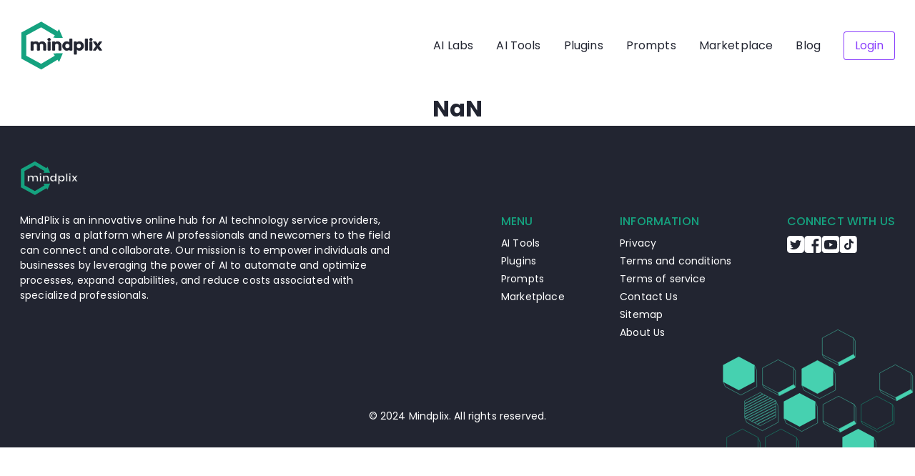

--- FILE ---
content_type: text/html; charset=utf-8
request_url: https://www.mindplix.com/AI-Tools/Deepl_-_The_world's_most_accurate_translator
body_size: 25420
content:
<!DOCTYPE html><html lang="en" dir="ltr"><head><meta charSet="utf-8"/><meta name="viewport" content="user-scalable=1, initial-scale=1, minimum-scale=1, maximum-scale=5, width=device-width, height=device-height"/><title>Deepl - The world&#x27;s most accurate translator | Mindplix</title><meta name="description" content="DeepL is a powerful online translation service that leverages artificial intelligence to provide highly accurate translations. It supports 31 languages and allows users to translate not only texts but also full document files, making it a versatile"/><meta name="keywords" content=""/><link rel="canonical" href="https://www.mindplix.com/AI-Tools/Deepl_-_The_world&#x27;s_most_accurate_translator"/><script type="application/ld+json">{"@context":"http://schema.org","@type":"SoftwareApplication","name":"Deepl - The world's most accurate translator","url":"https://www.mindplix.com/AI-Tools/Deepl_-_The_world's_most_accurate_translator","applicationCategory":"Artificial Intelligence Tool","operatingSystem":"Web-based","description":"DeepL is a powerful online translation service that leverages artificial intelligence to provide highly accurate translations. It supports 31 languages and allows users to translate not only texts but also full document files, making it a versatile"}</script><meta name="next-head-count" content="7"/><meta charSet="utf-8"/><meta name="author" content="axisway"/><link rel="icon" href="/static/favicon.svg" type="image/svg+xml"/><meta property="og:type" content="website"/><meta property="og:site_name" content="Mindplix"/><meta property="og:image" content="https://www.mindplix.com/logo.svg"/><meta name="twitter:card" content="summary_large_image"/><meta name="twitter:site" content="Mindplix"/><meta property="twitter:image" content="https://www.mindplix.com/logo.svg"/><link rel="preconnect" href="https://fonts.gstatic.com" crossorigin /><link rel="preload" href="/_next/static/css/6b78e453e1cac05e.css" as="style"/><link rel="stylesheet" href="/_next/static/css/6b78e453e1cac05e.css" data-n-g=""/><link rel="preload" href="/_next/static/css/8aee48eb52f4c731.css" as="style"/><link rel="stylesheet" href="/_next/static/css/8aee48eb52f4c731.css" data-n-p=""/><link rel="preload" href="/_next/static/css/a4e960318ad6a188.css" as="style"/><link rel="stylesheet" href="/_next/static/css/a4e960318ad6a188.css" data-n-p=""/><noscript data-n-css=""></noscript><script defer="" nomodule="" src="/_next/static/chunks/polyfills-c67a75d1b6f99dc8.js"></script><script src="/_next/static/chunks/webpack-26f6317bd24439a1.js" defer=""></script><script src="/_next/static/chunks/framework-4ed89e9640adfb9e.js" defer=""></script><script src="/_next/static/chunks/main-8b2541e05ef5d6a0.js" defer=""></script><script src="/_next/static/chunks/pages/_app-9a56063d03a760eb.js" defer=""></script><script src="/_next/static/chunks/8335-06cf27e34b4b6e6e.js" defer=""></script><script src="/_next/static/chunks/3918-2dc971aaa2309714.js" defer=""></script><script src="/_next/static/chunks/1577-5f1d02745f0f2d0c.js" defer=""></script><script src="/_next/static/chunks/137-1ed8de4bbacf3f9f.js" defer=""></script><script src="/_next/static/chunks/5022-4473921bd0c36317.js" defer=""></script><script src="/_next/static/chunks/7673-ce72009ec0e901db.js" defer=""></script><script src="/_next/static/chunks/6738-0ec61552927ab34d.js" defer=""></script><script src="/_next/static/chunks/2360-d39fca8c36516dc5.js" defer=""></script><script src="/_next/static/chunks/994-e8dd8a89aa515c9a.js" defer=""></script><script src="/_next/static/chunks/6744-e8b0f5bb6a8986e8.js" defer=""></script><script src="/_next/static/chunks/6066-a168e183ac54af48.js" defer=""></script><script src="/_next/static/chunks/6928-b8bd95c2464c5508.js" defer=""></script><script src="/_next/static/chunks/2881-efdb38615724fdc2.js" defer=""></script><script src="/_next/static/chunks/6502-ec2963e2c7a5fb7f.js" defer=""></script><script src="/_next/static/chunks/1618-bcbdb7523359ac06.js" defer=""></script><script src="/_next/static/chunks/9407-89cc41ff95c9bc39.js" defer=""></script><script src="/_next/static/chunks/1049-f9e1656b6e0026e1.js" defer=""></script><script src="/_next/static/chunks/6576-35931e1f906bbf1b.js" defer=""></script><script src="/_next/static/chunks/pages/AI-Tools/%5Bid%5D-95cc7f50ba4e6a09.js" defer=""></script><script src="/_next/static/E84I5vVIPhHS0Ky-cTOs0/_buildManifest.js" defer=""></script><script src="/_next/static/E84I5vVIPhHS0Ky-cTOs0/_ssgManifest.js" defer=""></script><style data-styled="" data-styled-version="5.3.5">.wEhhm{border-radius:4px;height:56px;display:-webkit-box;display:-webkit-flex;display:-ms-flexbox;display:flex;-webkit-box-pack:center;-webkit-justify-content:center;-ms-flex-pack:center;justify-content:center;-webkit-align-items:center;-webkit-box-align:center;-ms-flex-align:center;align-items:center;cursor:pointer;-webkit-user-select:none;-moz-user-select:none;-ms-user-select:none;user-select:none;width:100%;white-space:nowrap;padding:0 24px;color:#222531;border:1px solid #222531;background:none;height:56px;width:137px;padding:12px 18px;}/*!sc*/
.wEhhm:hover{color:#46d1b0;border:1px solid #46d1b0;}/*!sc*/
.wEhhm:active{color:#222531;border:1px solid #222531;}/*!sc*/
data-styled.g1[id="sc-f23718a0-0"]{content:"wEhhm,"}/*!sc*/
</style><style data-href="https://fonts.googleapis.com/css2?family=Poppins:wght@400;500;600;700&display=swap">@font-face{font-family:'Poppins';font-style:normal;font-weight:400;font-display:swap;src:url(https://fonts.gstatic.com/l/font?kit=pxiEyp8kv8JHgFVrFJM&skey=87759fb096548f6d&v=v24) format('woff')}@font-face{font-family:'Poppins';font-style:normal;font-weight:500;font-display:swap;src:url(https://fonts.gstatic.com/l/font?kit=pxiByp8kv8JHgFVrLGT9V1g&skey=d4526a9b64c21b87&v=v24) format('woff')}@font-face{font-family:'Poppins';font-style:normal;font-weight:600;font-display:swap;src:url(https://fonts.gstatic.com/l/font?kit=pxiByp8kv8JHgFVrLEj6V1g&skey=ce7ef9d62ca89319&v=v24) format('woff')}@font-face{font-family:'Poppins';font-style:normal;font-weight:700;font-display:swap;src:url(https://fonts.gstatic.com/l/font?kit=pxiByp8kv8JHgFVrLCz7V1g&skey=cea76fe63715a67a&v=v24) format('woff')}@font-face{font-family:'Poppins';font-style:normal;font-weight:400;font-display:swap;src:url(https://fonts.gstatic.com/s/poppins/v24/pxiEyp8kv8JHgFVrJJbecnFHGPezSQ.woff2) format('woff2');unicode-range:U+0900-097F,U+1CD0-1CF9,U+200C-200D,U+20A8,U+20B9,U+20F0,U+25CC,U+A830-A839,U+A8E0-A8FF,U+11B00-11B09}@font-face{font-family:'Poppins';font-style:normal;font-weight:400;font-display:swap;src:url(https://fonts.gstatic.com/s/poppins/v24/pxiEyp8kv8JHgFVrJJnecnFHGPezSQ.woff2) format('woff2');unicode-range:U+0100-02BA,U+02BD-02C5,U+02C7-02CC,U+02CE-02D7,U+02DD-02FF,U+0304,U+0308,U+0329,U+1D00-1DBF,U+1E00-1E9F,U+1EF2-1EFF,U+2020,U+20A0-20AB,U+20AD-20C0,U+2113,U+2C60-2C7F,U+A720-A7FF}@font-face{font-family:'Poppins';font-style:normal;font-weight:400;font-display:swap;src:url(https://fonts.gstatic.com/s/poppins/v24/pxiEyp8kv8JHgFVrJJfecnFHGPc.woff2) format('woff2');unicode-range:U+0000-00FF,U+0131,U+0152-0153,U+02BB-02BC,U+02C6,U+02DA,U+02DC,U+0304,U+0308,U+0329,U+2000-206F,U+20AC,U+2122,U+2191,U+2193,U+2212,U+2215,U+FEFF,U+FFFD}@font-face{font-family:'Poppins';font-style:normal;font-weight:500;font-display:swap;src:url(https://fonts.gstatic.com/s/poppins/v24/pxiByp8kv8JHgFVrLGT9Z11lFd2JQEl8qw.woff2) format('woff2');unicode-range:U+0900-097F,U+1CD0-1CF9,U+200C-200D,U+20A8,U+20B9,U+20F0,U+25CC,U+A830-A839,U+A8E0-A8FF,U+11B00-11B09}@font-face{font-family:'Poppins';font-style:normal;font-weight:500;font-display:swap;src:url(https://fonts.gstatic.com/s/poppins/v24/pxiByp8kv8JHgFVrLGT9Z1JlFd2JQEl8qw.woff2) format('woff2');unicode-range:U+0100-02BA,U+02BD-02C5,U+02C7-02CC,U+02CE-02D7,U+02DD-02FF,U+0304,U+0308,U+0329,U+1D00-1DBF,U+1E00-1E9F,U+1EF2-1EFF,U+2020,U+20A0-20AB,U+20AD-20C0,U+2113,U+2C60-2C7F,U+A720-A7FF}@font-face{font-family:'Poppins';font-style:normal;font-weight:500;font-display:swap;src:url(https://fonts.gstatic.com/s/poppins/v24/pxiByp8kv8JHgFVrLGT9Z1xlFd2JQEk.woff2) format('woff2');unicode-range:U+0000-00FF,U+0131,U+0152-0153,U+02BB-02BC,U+02C6,U+02DA,U+02DC,U+0304,U+0308,U+0329,U+2000-206F,U+20AC,U+2122,U+2191,U+2193,U+2212,U+2215,U+FEFF,U+FFFD}@font-face{font-family:'Poppins';font-style:normal;font-weight:600;font-display:swap;src:url(https://fonts.gstatic.com/s/poppins/v24/pxiByp8kv8JHgFVrLEj6Z11lFd2JQEl8qw.woff2) format('woff2');unicode-range:U+0900-097F,U+1CD0-1CF9,U+200C-200D,U+20A8,U+20B9,U+20F0,U+25CC,U+A830-A839,U+A8E0-A8FF,U+11B00-11B09}@font-face{font-family:'Poppins';font-style:normal;font-weight:600;font-display:swap;src:url(https://fonts.gstatic.com/s/poppins/v24/pxiByp8kv8JHgFVrLEj6Z1JlFd2JQEl8qw.woff2) format('woff2');unicode-range:U+0100-02BA,U+02BD-02C5,U+02C7-02CC,U+02CE-02D7,U+02DD-02FF,U+0304,U+0308,U+0329,U+1D00-1DBF,U+1E00-1E9F,U+1EF2-1EFF,U+2020,U+20A0-20AB,U+20AD-20C0,U+2113,U+2C60-2C7F,U+A720-A7FF}@font-face{font-family:'Poppins';font-style:normal;font-weight:600;font-display:swap;src:url(https://fonts.gstatic.com/s/poppins/v24/pxiByp8kv8JHgFVrLEj6Z1xlFd2JQEk.woff2) format('woff2');unicode-range:U+0000-00FF,U+0131,U+0152-0153,U+02BB-02BC,U+02C6,U+02DA,U+02DC,U+0304,U+0308,U+0329,U+2000-206F,U+20AC,U+2122,U+2191,U+2193,U+2212,U+2215,U+FEFF,U+FFFD}@font-face{font-family:'Poppins';font-style:normal;font-weight:700;font-display:swap;src:url(https://fonts.gstatic.com/s/poppins/v24/pxiByp8kv8JHgFVrLCz7Z11lFd2JQEl8qw.woff2) format('woff2');unicode-range:U+0900-097F,U+1CD0-1CF9,U+200C-200D,U+20A8,U+20B9,U+20F0,U+25CC,U+A830-A839,U+A8E0-A8FF,U+11B00-11B09}@font-face{font-family:'Poppins';font-style:normal;font-weight:700;font-display:swap;src:url(https://fonts.gstatic.com/s/poppins/v24/pxiByp8kv8JHgFVrLCz7Z1JlFd2JQEl8qw.woff2) format('woff2');unicode-range:U+0100-02BA,U+02BD-02C5,U+02C7-02CC,U+02CE-02D7,U+02DD-02FF,U+0304,U+0308,U+0329,U+1D00-1DBF,U+1E00-1E9F,U+1EF2-1EFF,U+2020,U+20A0-20AB,U+20AD-20C0,U+2113,U+2C60-2C7F,U+A720-A7FF}@font-face{font-family:'Poppins';font-style:normal;font-weight:700;font-display:swap;src:url(https://fonts.gstatic.com/s/poppins/v24/pxiByp8kv8JHgFVrLCz7Z1xlFd2JQEk.woff2) format('woff2');unicode-range:U+0000-00FF,U+0131,U+0152-0153,U+02BB-02BC,U+02C6,U+02DA,U+02DC,U+0304,U+0308,U+0329,U+2000-206F,U+20AC,U+2122,U+2191,U+2193,U+2212,U+2215,U+FEFF,U+FFFD}</style><style data-href="https://fonts.googleapis.com/icon?family=Material+Icons">@font-face{font-family:'Material Icons';font-style:normal;font-weight:400;src:url(https://fonts.gstatic.com/l/font?kit=flUhRq6tzZclQEJ-Vdg-IuiaDsNa&skey=4fbfe4498ec2960a&v=v145) format('woff')}.material-icons{font-family:'Material Icons';font-weight:normal;font-style:normal;font-size:24px;line-height:1;letter-spacing:normal;text-transform:none;display:inline-block;white-space:nowrap;word-wrap:normal;direction:ltr;font-feature-settings:'liga'}@font-face{font-family:'Material Icons';font-style:normal;font-weight:400;src:url(https://fonts.gstatic.com/s/materialicons/v145/flUhRq6tzZclQEJ-Vdg-IuiaDsNcIhQ8tQ.woff2) format('woff2')}.material-icons{font-family:'Material Icons';font-weight:normal;font-style:normal;font-size:24px;line-height:1;letter-spacing:normal;text-transform:none;display:inline-block;white-space:nowrap;word-wrap:normal;direction:ltr;-webkit-font-feature-settings:'liga';-webkit-font-smoothing:antialiased}</style></head><body><div id="__next"><style data-emotion="css-global o6gwfi">html{-webkit-font-smoothing:antialiased;-moz-osx-font-smoothing:grayscale;box-sizing:border-box;-webkit-text-size-adjust:100%;}*,*::before,*::after{box-sizing:inherit;}strong,b{font-weight:700;}body{margin:0;color:rgba(0, 0, 0, 0.87);font-family:"Roboto","Helvetica","Arial",sans-serif;font-weight:400;font-size:1rem;line-height:1.5;letter-spacing:0.00938em;background-color:#fff;}@media print{body{background-color:#fff;}}body::backdrop{background-color:#fff;}</style><style data-emotion="css-global 1kxocey">:root{--app-primary-color-1:#15a27f;--app-primary-color-2:#222531;--app-primary-color-3:#8a3ffc;--app-primary-color-4:#46d1b0;--app-primary-color-5:#fff;--app-secondary-color-1:#878e98;--app-secondary-color-2:#5b5f6c;--app-secondary-color-3:#d9e1ec;--app-secondary-color-4:#edeffd;--app-secondary-color-5:#f5f6f8;--app-tertiary-color-1:#f43641;--app-tertiary-color-2:#f8aaaa;--app-tertiary-color-3:#f4967c;--app-tertiary-color-4:#4291df;--app-tertiary-color-5:#acb16c;--app-shades-state-color-1:#4096ff;--app-shades-state-color-2:#e4e7ec;--app-shades-state-color-3:#f8f8fe;--app-shades-state-color-4:#0d9a77;--app-shades-state-color-5:#f32531;}html{line-height:1.15;-webkit-text-size-adjust:100%;}body{margin:0;}main{display:block;}h1{font-size:2em;margin:0.67em 0;}hr{box-sizing:content-box;height:0;overflow:visible;}pre{font-family:monospace,monospace;font-size:1em;}a{background-color:transparent;}abbr[title]{border-bottom:none;-webkit-text-decoration:underline;text-decoration:underline;-webkit-text-decoration:underline dotted;text-decoration:underline dotted;}b,strong{font-weight:bolder;}code,kbd,samp{font-family:monospace,monospace;font-size:1em;}small{font-size:80%;}sub,sup{font-size:75%;line-height:0;position:relative;vertical-align:baseline;}sub{bottom:-0.25em;}sup{top:-0.5em;}img{border-style:none;}button,input,optgroup,select,textarea{font-family:inherit;font-size:100%;line-height:1.15;margin:0;}button,input{overflow:visible;}button,select{text-transform:none;}button,[type='button'],[type='reset'],[type='submit']{-webkit-appearance:button;}button::-moz-focus-inner,[type='button']::-moz-focus-inner,[type='reset']::-moz-focus-inner,[type='submit']::-moz-focus-inner{border-style:none;padding:0;}button:-moz-focusring,[type='button']:-moz-focusring,[type='reset']:-moz-focusring,[type='submit']:-moz-focusring{outline:1px dotted ButtonText;}fieldset{padding:0.35em 0.75em 0.625em;}legend{box-sizing:border-box;color:inherit;display:table;max-width:100%;padding:0;white-space:normal;}progress{vertical-align:baseline;}textarea{overflow:auto;}[type='checkbox'],[type='radio']{box-sizing:border-box;padding:0;}[type='number']::-webkit-inner-spin-button,[type='number']::-webkit-outer-spin-button{height:auto;}[type='search']{-webkit-appearance:textfield;outline-offset:-2px;}[type='search']::-webkit-search-decoration{-webkit-appearance:none;}::-webkit-file-upload-button{-webkit-appearance:button;font:inherit;}details{display:block;}summary{display:-webkit-box;display:-webkit-list-item;display:-ms-list-itembox;display:list-item;}template{display:none;}[hidden]{display:none;}*{font-family:'Poppins',sans-serif;box-sizing:border-box;padding:0;margin:0;color:#222531;}a{-webkit-text-decoration:none;text-decoration:none;cursor:pointer;}ul{list-style:none;}article,aside,canvas,dd,dl,dt,form,h1,h2,h3,h4,h5,h6,iframe,img,input,label,li,nav,ol,p,section,table,td,textarea,tfoot,th,thead,tr,ul{margin:0;padding:0;vertical-align:baseline;}input:-webkit-autofill,input:-webkit-autofill:focus{-webkit-transition:background-color 600000s 0s,color 600000s 0s;transition:background-color 600000s 0s,color 600000s 0s;}.ant-select-dropdown{box-shadow:unset!important;border:1px solid #d9e1ec;}.rc-virtual-list-scrollbar{width:2px!important;right:2px!important;}.rc-virtual-list-scrollbar-thumb{background:#d9e1ec!important;}.ant-select-show-search:where(
      .css-dev-only-do-not-override-zjzpde
    ).ant-select:not(.ant-select-customize-input) .ant-select-selector{cursor:pointer!important;}.ant-select-selection-search-input{caret-color:transparent!important;}.ant-popover-inner{padding:0!important;}.ant-popconfirm-inner-content{padding:8px;}.ant-btn-primary{background:#f43641!important;}.ant-btn-primary span{color:#fff!important;}.slick-next:before,.slick-prev:before{content:none!important;}.slick-next{right:25px!important;z-index:100!important;}.slick-prev{left:25px!important;z-index:100!important;}.articles_slick .slick-slide{display:-webkit-inline-box;display:-webkit-inline-flex;display:-ms-inline-flexbox;display:inline-flex;-webkit-box-flex-wrap:wrap;-webkit-flex-wrap:wrap;-ms-flex-wrap:wrap;flex-wrap:wrap;gap:24px;}.articles_slick .slick-slide>div{display:-webkit-box;display:-webkit-flex;display:-ms-flexbox;display:flex;width:100%;-webkit-box-pack:justify;-webkit-justify-content:space-between;justify-content:space-between;gap:24px;}.articles_slick .slick-slide>div:not(:first-of-type){margin-top:24px;}@-webkit-keyframes inAnimation{0%{opacity:0;visibility:hidden;}100%{opacity:1;visibility:visible;}}@keyframes inAnimation{0%{opacity:0;visibility:hidden;}100%{opacity:1;visibility:visible;}}@-webkit-keyframes outAnimation{0%{opacity:1;}100%{opacity:0;visibility:hidden;}}@keyframes outAnimation{0%{opacity:1;}100%{opacity:0;visibility:hidden;}}.ant-tooltip-inner{color:gray!important;}#q .ql-editor{padding:0;}#q .ql-editor a:hover{color:#000;font-style:italic;}#q .ql-editor ol{padding-left:0;}#q .ql-editor ul{padding-left:0;}#q .ql-editor ol li:not(.ql-direction-rtl){padding-left:21px;}#q .ql-editor ul li:not(.ql-direction-rtl){padding-left:12px;}#q .ql-editor a strong{color:#15a27f;-webkit-text-decoration:underline;text-decoration:underline;}.ant-drawer-header{padding:16px 16px!important;}.MuiTextField-root input[aria-invalid='true']{color:#f43641;}.MuiTextField-root input[aria-invalid='false']{color:#222531;}.MuiFormLabel-root.Mui-focused{color:#5b5f6c!important;}.MuiFormLabel-root.Mui-error{color:#f8aaaa!important;}.MuiTextField-root .Mui-error:after{border-bottom-color:#f8aaaa!important;}.MuiInput-root:hover:not(.Mui-disabled):before{border-bottom:0px solid rgba(0, 0, 0, 0.87)!important;}.MuiInput-root:after{border-bottom:1px solid #d9e1ec!important;}.MuiInput-root:after::hover{border-bottom:0px solid #d9e1ec!important;}.slick-dots li button:before{display:none;}.slick-dots li.slick-active button{background:#15a27f!important;}.slick-dots li button{background:#d9e1ec!important;opacity:1!important;}.slick-dots.slick-dots-bottom{bottom:18px;}.ant-carousel [aria-hidden='true']:not(.slick-slide){display:none!important;}#prompt-preview-slider .slick-slide.slick-active.slick-center.slick-current{-webkit-transform:scale(1.1);-moz-transform:scale(1.1);-ms-transform:scale(1.1);transform:scale(1.1);}.ant-modal-header{margin-bottom:0px!important;}.no-padding-modal .ant-modal-content{padding:0!important;border-radius:20px!important;}</style><div style="max-width:1254px;width:100%;margin:0 auto;padding:0 15px;overflow:hidden;position:relative;z-index:1"><div class="Header_root__gMxbD"><a aria-label="Go to the home page" style="display:flex;align-items:center" href="/"><div class="Header_mobile-menu-wrapper__bS4KI"><svg width="80px" height="48px" viewBox="0 0 118 72" fill="none" xmlns="http://www.w3.org/2000/svg"><mask id="path-1-outside-1_4279_11017" maskUnits="userSpaceOnUse" x="14.3359" y="24.5488" width="101" height="24" fill="black"><rect fill="white" x="14.3359" y="24.5488" width="101" height="24"></rect><path d="M30.9584 30.2831C32.5025 30.2831 33.7438 30.7309 34.6824 31.6266C35.6361 32.508 36.1129 33.7449 36.1129 35.3372V42.2679H32.934V35.7424C32.934 34.8183 32.6842 34.1145 32.1846 33.6311C31.6851 33.1336 31.0038 32.8848 30.141 32.8848C29.2781 32.8848 28.5893 33.1336 28.0746 33.6311C27.5751 34.1145 27.3253 34.8183 27.3253 35.7424V42.2679H24.1463V35.7424C24.1463 34.8183 23.8965 34.1145 23.397 33.6311C22.8974 33.1336 22.2162 32.8848 21.3533 32.8848C20.4753 32.8848 19.779 33.1336 19.2643 33.6311C18.7647 34.1145 18.5149 34.8183 18.5149 35.7424V42.2679H15.3359V30.4537H18.5149V31.8825C18.9237 31.3849 19.4459 30.9939 20.0817 30.7096C20.7327 30.4252 21.4442 30.2831 22.2162 30.2831C23.2002 30.2831 24.0782 30.4821 24.8502 30.8802C25.6223 31.264 26.2202 31.8185 26.6441 32.5436C27.0528 31.8611 27.6432 31.3138 28.4152 30.9015C29.2024 30.4892 30.0501 30.2831 30.9584 30.2831Z"></path><path d="M40.7418 29.0462C40.1817 29.0462 39.7124 28.8827 39.334 28.5557C38.9707 28.2145 38.789 27.7951 38.789 27.2975C38.789 26.7999 38.9707 26.3876 39.334 26.0606C39.7124 25.7194 40.1817 25.5488 40.7418 25.5488C41.3019 25.5488 41.7636 25.7194 42.127 26.0606C42.5054 26.3876 42.6946 26.7999 42.6946 27.2975C42.6946 27.7951 42.5054 28.2145 42.127 28.5557C41.7636 28.8827 41.3019 29.0462 40.7418 29.0462ZM42.3086 30.4537V42.2679H39.1296V30.4537H42.3086Z"></path><path d="M52.4206 30.2831C53.9192 30.2831 55.1303 30.7309 56.0537 31.6266C56.9771 32.508 57.4388 33.7449 57.4388 35.3372V42.2679H54.2598V35.7424C54.2598 34.804 54.0101 34.0861 53.5105 33.5885C53.0109 33.0767 52.3297 32.8208 51.4669 32.8208C50.5889 32.8208 49.8925 33.0767 49.3778 33.5885C48.8782 34.0861 48.6285 34.804 48.6285 35.7424V42.2679H45.4495V30.4537H48.6285V31.9251C49.0523 31.4133 49.5897 31.0152 50.2407 30.7309C50.9067 30.4323 51.6334 30.2831 52.4206 30.2831Z"></path><path d="M59.6444 36.3181C59.6444 35.1239 59.8942 34.0648 60.3938 33.1407C60.9085 32.2166 61.6048 31.5057 62.4828 31.0081C63.3608 30.5105 64.3372 30.2617 65.412 30.2617C66.2295 30.2617 67.0091 30.4323 67.7509 30.7735C68.4926 31.1005 69.083 31.5413 69.522 32.0957V26.4871H72.7464V42.2679H69.522V40.5192C69.1284 41.1021 68.5759 41.5713 67.8644 41.9267C67.1529 42.2821 66.3279 42.4598 65.3893 42.4598C64.3297 42.4598 63.3608 42.2039 62.4828 41.6921C61.6048 41.1803 60.9085 40.4624 60.3938 39.5383C59.8942 38.6 59.6444 37.5266 59.6444 36.3181ZM69.5447 36.3608C69.5447 35.6357 69.3934 35.0173 69.0906 34.5055C68.7878 33.9795 68.3791 33.5814 67.8644 33.3113C67.3497 33.0269 66.7972 32.8848 66.2068 32.8848C65.6164 32.8848 65.0714 33.0198 64.5719 33.2899C64.0723 33.5601 63.6636 33.9581 63.3457 34.4842C63.0429 34.996 62.8916 35.6073 62.8916 36.3181C62.8916 37.029 63.0429 37.6545 63.3457 38.1948C63.6636 38.7208 64.0723 39.126 64.5719 39.4103C65.0866 39.6947 65.6315 39.8368 66.2068 39.8368C66.7972 39.8368 67.3497 39.7018 67.8644 39.4316C68.3791 39.1473 68.7878 38.7492 69.0906 38.2374C69.3934 37.7114 69.5447 37.0859 69.5447 36.3608Z"></path><path d="M79.0303 32.1597C79.439 31.6195 79.9991 31.1716 80.7106 30.8162C81.4372 30.4466 82.2623 30.2617 83.1857 30.2617C84.2605 30.2617 85.2293 30.5105 86.0922 31.0081C86.9702 31.5057 87.659 32.2166 88.1585 33.1407C88.6732 34.0505 88.9306 35.1097 88.9306 36.3181C88.9306 37.5266 88.6732 38.6 88.1585 39.5383C87.659 40.4624 86.9702 41.1803 86.0922 41.6921C85.2293 42.2039 84.2605 42.4598 83.1857 42.4598C82.2623 42.4598 81.4448 42.2821 80.7333 41.9267C80.037 41.5713 79.4693 41.1235 79.0303 40.5832V47.8978H75.8513V30.4537H79.0303V32.1597ZM85.6835 36.3181C85.6835 35.6073 85.5245 34.996 85.2066 34.4842C84.9039 33.9581 84.4951 33.5601 83.9804 33.2899C83.4809 33.0198 82.9359 32.8848 82.3455 32.8848C81.7703 32.8848 81.2253 33.0269 80.7106 33.3113C80.2111 33.5814 79.8023 33.9795 79.4844 34.5055C79.1817 35.0315 79.0303 35.6499 79.0303 36.3608C79.0303 37.0716 79.1817 37.6901 79.4844 38.2161C79.8023 38.7421 80.2111 39.1473 80.7106 39.4316C81.2253 39.7018 81.7703 39.8368 82.3455 39.8368C82.9359 39.8368 83.4809 39.6947 83.9804 39.4103C84.4951 39.126 84.9039 38.7208 85.2066 38.1948C85.5245 37.6687 85.6835 37.0432 85.6835 36.3181Z"></path><path d="M94.4197 26.4871V42.2679H91.2407V26.4871H94.4197Z"></path><path d="M99.1727 29.0462C98.6126 29.0462 98.1433 28.8827 97.7649 28.5557C97.4016 28.2145 97.2199 27.7951 97.2199 27.2975C97.2199 26.7999 97.4016 26.3876 97.7649 26.0606C98.1433 25.7194 98.6126 25.5488 99.1727 25.5488C99.7328 25.5488 100.195 25.7194 100.558 26.0606C100.936 26.3876 101.126 26.7999 101.126 27.2975C101.126 27.7951 100.936 28.2145 100.558 28.5557C100.195 28.8827 99.7328 29.0462 99.1727 29.0462ZM100.74 30.4537V42.2679H97.5605V30.4537H100.74Z"></path><path d="M110.829 42.2679L108.24 38.6L105.947 42.2679H102.541L106.651 36.3395L102.495 30.4537H106.083L108.649 34.1003L110.965 30.4537H114.371L110.238 36.3395L114.416 42.2679H110.829Z"></path></mask><path d="M30.9584 30.2831C32.5025 30.2831 33.7438 30.7309 34.6824 31.6266C35.6361 32.508 36.1129 33.7449 36.1129 35.3372V42.2679H32.934V35.7424C32.934 34.8183 32.6842 34.1145 32.1846 33.6311C31.6851 33.1336 31.0038 32.8848 30.141 32.8848C29.2781 32.8848 28.5893 33.1336 28.0746 33.6311C27.5751 34.1145 27.3253 34.8183 27.3253 35.7424V42.2679H24.1463V35.7424C24.1463 34.8183 23.8965 34.1145 23.397 33.6311C22.8974 33.1336 22.2162 32.8848 21.3533 32.8848C20.4753 32.8848 19.779 33.1336 19.2643 33.6311C18.7647 34.1145 18.5149 34.8183 18.5149 35.7424V42.2679H15.3359V30.4537H18.5149V31.8825C18.9237 31.3849 19.4459 30.9939 20.0817 30.7096C20.7327 30.4252 21.4442 30.2831 22.2162 30.2831C23.2002 30.2831 24.0782 30.4821 24.8502 30.8802C25.6223 31.264 26.2202 31.8185 26.6441 32.5436C27.0528 31.8611 27.6432 31.3138 28.4152 30.9015C29.2024 30.4892 30.0501 30.2831 30.9584 30.2831Z" fill="#222531"></path><path d="M40.7418 29.0462C40.1817 29.0462 39.7124 28.8827 39.334 28.5557C38.9707 28.2145 38.789 27.7951 38.789 27.2975C38.789 26.7999 38.9707 26.3876 39.334 26.0606C39.7124 25.7194 40.1817 25.5488 40.7418 25.5488C41.3019 25.5488 41.7636 25.7194 42.127 26.0606C42.5054 26.3876 42.6946 26.7999 42.6946 27.2975C42.6946 27.7951 42.5054 28.2145 42.127 28.5557C41.7636 28.8827 41.3019 29.0462 40.7418 29.0462ZM42.3086 30.4537V42.2679H39.1296V30.4537H42.3086Z" fill="#222531"></path><path d="M52.4206 30.2831C53.9192 30.2831 55.1303 30.7309 56.0537 31.6266C56.9771 32.508 57.4388 33.7449 57.4388 35.3372V42.2679H54.2598V35.7424C54.2598 34.804 54.0101 34.0861 53.5105 33.5885C53.0109 33.0767 52.3297 32.8208 51.4669 32.8208C50.5889 32.8208 49.8925 33.0767 49.3778 33.5885C48.8782 34.0861 48.6285 34.804 48.6285 35.7424V42.2679H45.4495V30.4537H48.6285V31.9251C49.0523 31.4133 49.5897 31.0152 50.2407 30.7309C50.9067 30.4323 51.6334 30.2831 52.4206 30.2831Z" fill="#222531"></path><path d="M59.6444 36.3181C59.6444 35.1239 59.8942 34.0648 60.3938 33.1407C60.9085 32.2166 61.6048 31.5057 62.4828 31.0081C63.3608 30.5105 64.3372 30.2617 65.412 30.2617C66.2295 30.2617 67.0091 30.4323 67.7509 30.7735C68.4926 31.1005 69.083 31.5413 69.522 32.0957V26.4871H72.7464V42.2679H69.522V40.5192C69.1284 41.1021 68.5759 41.5713 67.8644 41.9267C67.1529 42.2821 66.3279 42.4598 65.3893 42.4598C64.3297 42.4598 63.3608 42.2039 62.4828 41.6921C61.6048 41.1803 60.9085 40.4624 60.3938 39.5383C59.8942 38.6 59.6444 37.5266 59.6444 36.3181ZM69.5447 36.3608C69.5447 35.6357 69.3934 35.0173 69.0906 34.5055C68.7878 33.9795 68.3791 33.5814 67.8644 33.3113C67.3497 33.0269 66.7972 32.8848 66.2068 32.8848C65.6164 32.8848 65.0714 33.0198 64.5719 33.2899C64.0723 33.5601 63.6636 33.9581 63.3457 34.4842C63.0429 34.996 62.8916 35.6073 62.8916 36.3181C62.8916 37.029 63.0429 37.6545 63.3457 38.1948C63.6636 38.7208 64.0723 39.126 64.5719 39.4103C65.0866 39.6947 65.6315 39.8368 66.2068 39.8368C66.7972 39.8368 67.3497 39.7018 67.8644 39.4316C68.3791 39.1473 68.7878 38.7492 69.0906 38.2374C69.3934 37.7114 69.5447 37.0859 69.5447 36.3608Z" fill="#222531"></path><path d="M79.0303 32.1597C79.439 31.6195 79.9991 31.1716 80.7106 30.8162C81.4372 30.4466 82.2623 30.2617 83.1857 30.2617C84.2605 30.2617 85.2293 30.5105 86.0922 31.0081C86.9702 31.5057 87.659 32.2166 88.1585 33.1407C88.6732 34.0505 88.9306 35.1097 88.9306 36.3181C88.9306 37.5266 88.6732 38.6 88.1585 39.5383C87.659 40.4624 86.9702 41.1803 86.0922 41.6921C85.2293 42.2039 84.2605 42.4598 83.1857 42.4598C82.2623 42.4598 81.4448 42.2821 80.7333 41.9267C80.037 41.5713 79.4693 41.1235 79.0303 40.5832V47.8978H75.8513V30.4537H79.0303V32.1597ZM85.6835 36.3181C85.6835 35.6073 85.5245 34.996 85.2066 34.4842C84.9039 33.9581 84.4951 33.5601 83.9804 33.2899C83.4809 33.0198 82.9359 32.8848 82.3455 32.8848C81.7703 32.8848 81.2253 33.0269 80.7106 33.3113C80.2111 33.5814 79.8023 33.9795 79.4844 34.5055C79.1817 35.0315 79.0303 35.6499 79.0303 36.3608C79.0303 37.0716 79.1817 37.6901 79.4844 38.2161C79.8023 38.7421 80.2111 39.1473 80.7106 39.4316C81.2253 39.7018 81.7703 39.8368 82.3455 39.8368C82.9359 39.8368 83.4809 39.6947 83.9804 39.4103C84.4951 39.126 84.9039 38.7208 85.2066 38.1948C85.5245 37.6687 85.6835 37.0432 85.6835 36.3181Z" fill="#222531"></path><path d="M94.4197 26.4871V42.2679H91.2407V26.4871H94.4197Z" fill="#222531"></path><path d="M99.1727 29.0462C98.6126 29.0462 98.1433 28.8827 97.7649 28.5557C97.4016 28.2145 97.2199 27.7951 97.2199 27.2975C97.2199 26.7999 97.4016 26.3876 97.7649 26.0606C98.1433 25.7194 98.6126 25.5488 99.1727 25.5488C99.7328 25.5488 100.195 25.7194 100.558 26.0606C100.936 26.3876 101.126 26.7999 101.126 27.2975C101.126 27.7951 100.936 28.2145 100.558 28.5557C100.195 28.8827 99.7328 29.0462 99.1727 29.0462ZM100.74 30.4537V42.2679H97.5605V30.4537H100.74Z" fill="#222531"></path><path d="M110.829 42.2679L108.24 38.6L105.947 42.2679H102.541L106.651 36.3395L102.495 30.4537H106.083L108.649 34.1003L110.965 30.4537H114.371L110.238 36.3395L114.416 42.2679H110.829Z" fill="#222531"></path><path d="M30.9584 30.2831C32.5025 30.2831 33.7438 30.7309 34.6824 31.6266C35.6361 32.508 36.1129 33.7449 36.1129 35.3372V42.2679H32.934V35.7424C32.934 34.8183 32.6842 34.1145 32.1846 33.6311C31.6851 33.1336 31.0038 32.8848 30.141 32.8848C29.2781 32.8848 28.5893 33.1336 28.0746 33.6311C27.5751 34.1145 27.3253 34.8183 27.3253 35.7424V42.2679H24.1463V35.7424C24.1463 34.8183 23.8965 34.1145 23.397 33.6311C22.8974 33.1336 22.2162 32.8848 21.3533 32.8848C20.4753 32.8848 19.779 33.1336 19.2643 33.6311C18.7647 34.1145 18.5149 34.8183 18.5149 35.7424V42.2679H15.3359V30.4537H18.5149V31.8825C18.9237 31.3849 19.4459 30.9939 20.0817 30.7096C20.7327 30.4252 21.4442 30.2831 22.2162 30.2831C23.2002 30.2831 24.0782 30.4821 24.8502 30.8802C25.6223 31.264 26.2202 31.8185 26.6441 32.5436C27.0528 31.8611 27.6432 31.3138 28.4152 30.9015C29.2024 30.4892 30.0501 30.2831 30.9584 30.2831Z" stroke="#222531" mask="url(#path-1-outside-1_4279_11017)"></path><path d="M40.7418 29.0462C40.1817 29.0462 39.7124 28.8827 39.334 28.5557C38.9707 28.2145 38.789 27.7951 38.789 27.2975C38.789 26.7999 38.9707 26.3876 39.334 26.0606C39.7124 25.7194 40.1817 25.5488 40.7418 25.5488C41.3019 25.5488 41.7636 25.7194 42.127 26.0606C42.5054 26.3876 42.6946 26.7999 42.6946 27.2975C42.6946 27.7951 42.5054 28.2145 42.127 28.5557C41.7636 28.8827 41.3019 29.0462 40.7418 29.0462ZM42.3086 30.4537V42.2679H39.1296V30.4537H42.3086Z" stroke="#222531" mask="url(#path-1-outside-1_4279_11017)"></path><path d="M52.4206 30.2831C53.9192 30.2831 55.1303 30.7309 56.0537 31.6266C56.9771 32.508 57.4388 33.7449 57.4388 35.3372V42.2679H54.2598V35.7424C54.2598 34.804 54.0101 34.0861 53.5105 33.5885C53.0109 33.0767 52.3297 32.8208 51.4669 32.8208C50.5889 32.8208 49.8925 33.0767 49.3778 33.5885C48.8782 34.0861 48.6285 34.804 48.6285 35.7424V42.2679H45.4495V30.4537H48.6285V31.9251C49.0523 31.4133 49.5897 31.0152 50.2407 30.7309C50.9067 30.4323 51.6334 30.2831 52.4206 30.2831Z" stroke="#222531" mask="url(#path-1-outside-1_4279_11017)"></path><path d="M59.6444 36.3181C59.6444 35.1239 59.8942 34.0648 60.3938 33.1407C60.9085 32.2166 61.6048 31.5057 62.4828 31.0081C63.3608 30.5105 64.3372 30.2617 65.412 30.2617C66.2295 30.2617 67.0091 30.4323 67.7509 30.7735C68.4926 31.1005 69.083 31.5413 69.522 32.0957V26.4871H72.7464V42.2679H69.522V40.5192C69.1284 41.1021 68.5759 41.5713 67.8644 41.9267C67.1529 42.2821 66.3279 42.4598 65.3893 42.4598C64.3297 42.4598 63.3608 42.2039 62.4828 41.6921C61.6048 41.1803 60.9085 40.4624 60.3938 39.5383C59.8942 38.6 59.6444 37.5266 59.6444 36.3181ZM69.5447 36.3608C69.5447 35.6357 69.3934 35.0173 69.0906 34.5055C68.7878 33.9795 68.3791 33.5814 67.8644 33.3113C67.3497 33.0269 66.7972 32.8848 66.2068 32.8848C65.6164 32.8848 65.0714 33.0198 64.5719 33.2899C64.0723 33.5601 63.6636 33.9581 63.3457 34.4842C63.0429 34.996 62.8916 35.6073 62.8916 36.3181C62.8916 37.029 63.0429 37.6545 63.3457 38.1948C63.6636 38.7208 64.0723 39.126 64.5719 39.4103C65.0866 39.6947 65.6315 39.8368 66.2068 39.8368C66.7972 39.8368 67.3497 39.7018 67.8644 39.4316C68.3791 39.1473 68.7878 38.7492 69.0906 38.2374C69.3934 37.7114 69.5447 37.0859 69.5447 36.3608Z" stroke="#222531" mask="url(#path-1-outside-1_4279_11017)"></path><path d="M79.0303 32.1597C79.439 31.6195 79.9991 31.1716 80.7106 30.8162C81.4372 30.4466 82.2623 30.2617 83.1857 30.2617C84.2605 30.2617 85.2293 30.5105 86.0922 31.0081C86.9702 31.5057 87.659 32.2166 88.1585 33.1407C88.6732 34.0505 88.9306 35.1097 88.9306 36.3181C88.9306 37.5266 88.6732 38.6 88.1585 39.5383C87.659 40.4624 86.9702 41.1803 86.0922 41.6921C85.2293 42.2039 84.2605 42.4598 83.1857 42.4598C82.2623 42.4598 81.4448 42.2821 80.7333 41.9267C80.037 41.5713 79.4693 41.1235 79.0303 40.5832V47.8978H75.8513V30.4537H79.0303V32.1597ZM85.6835 36.3181C85.6835 35.6073 85.5245 34.996 85.2066 34.4842C84.9039 33.9581 84.4951 33.5601 83.9804 33.2899C83.4809 33.0198 82.9359 32.8848 82.3455 32.8848C81.7703 32.8848 81.2253 33.0269 80.7106 33.3113C80.2111 33.5814 79.8023 33.9795 79.4844 34.5055C79.1817 35.0315 79.0303 35.6499 79.0303 36.3608C79.0303 37.0716 79.1817 37.6901 79.4844 38.2161C79.8023 38.7421 80.2111 39.1473 80.7106 39.4316C81.2253 39.7018 81.7703 39.8368 82.3455 39.8368C82.9359 39.8368 83.4809 39.6947 83.9804 39.4103C84.4951 39.126 84.9039 38.7208 85.2066 38.1948C85.5245 37.6687 85.6835 37.0432 85.6835 36.3181Z" stroke="#222531" mask="url(#path-1-outside-1_4279_11017)"></path><path d="M94.4197 26.4871V42.2679H91.2407V26.4871H94.4197Z" stroke="#222531" mask="url(#path-1-outside-1_4279_11017)"></path><path d="M99.1727 29.0462C98.6126 29.0462 98.1433 28.8827 97.7649 28.5557C97.4016 28.2145 97.2199 27.7951 97.2199 27.2975C97.2199 26.7999 97.4016 26.3876 97.7649 26.0606C98.1433 25.7194 98.6126 25.5488 99.1727 25.5488C99.7328 25.5488 100.195 25.7194 100.558 26.0606C100.936 26.3876 101.126 26.7999 101.126 27.2975C101.126 27.7951 100.936 28.2145 100.558 28.5557C100.195 28.8827 99.7328 29.0462 99.1727 29.0462ZM100.74 30.4537V42.2679H97.5605V30.4537H100.74Z" stroke="#222531" mask="url(#path-1-outside-1_4279_11017)"></path><path d="M110.829 42.2679L108.24 38.6L105.947 42.2679H102.541L106.651 36.3395L102.495 30.4537H106.083L108.649 34.1003L110.965 30.4537H114.371L110.238 36.3395L114.416 42.2679H110.829Z" stroke="#222531" mask="url(#path-1-outside-1_4279_11017)"></path><path d="M52.0388 19.5583L29.6491 6.18555L5.3125 19.5583V51.9077L29.6491 65.2805L52.0388 51.9077" stroke="#15A27F" stroke-width="6.87151"></path><path d="M52.9642 21.4672L52.9927 21.4267L53.02 21.3855L53.9697 19.9528L54.6594 21.5438L52.9334 21.5109L52.9642 21.4672Z" stroke="#15A27F" stroke-width="6.87151"></path><path d="M52.9642 50.0582L52.9927 50.0986L53.02 50.1399L53.9697 51.5726L54.6594 49.9816L52.9334 50.0145L52.9642 50.0582Z" stroke="#15A27F" stroke-width="6.87151"></path></svg></div><div class="Header_desktop-logo-wrapper__J8ftV"><svg width="118px" height="72px" viewBox="0 0 118 72" fill="none" xmlns="http://www.w3.org/2000/svg"><mask id="path-1-outside-1_4279_11017" maskUnits="userSpaceOnUse" x="14.3359" y="24.5488" width="101" height="24" fill="black"><rect fill="white" x="14.3359" y="24.5488" width="101" height="24"></rect><path d="M30.9584 30.2831C32.5025 30.2831 33.7438 30.7309 34.6824 31.6266C35.6361 32.508 36.1129 33.7449 36.1129 35.3372V42.2679H32.934V35.7424C32.934 34.8183 32.6842 34.1145 32.1846 33.6311C31.6851 33.1336 31.0038 32.8848 30.141 32.8848C29.2781 32.8848 28.5893 33.1336 28.0746 33.6311C27.5751 34.1145 27.3253 34.8183 27.3253 35.7424V42.2679H24.1463V35.7424C24.1463 34.8183 23.8965 34.1145 23.397 33.6311C22.8974 33.1336 22.2162 32.8848 21.3533 32.8848C20.4753 32.8848 19.779 33.1336 19.2643 33.6311C18.7647 34.1145 18.5149 34.8183 18.5149 35.7424V42.2679H15.3359V30.4537H18.5149V31.8825C18.9237 31.3849 19.4459 30.9939 20.0817 30.7096C20.7327 30.4252 21.4442 30.2831 22.2162 30.2831C23.2002 30.2831 24.0782 30.4821 24.8502 30.8802C25.6223 31.264 26.2202 31.8185 26.6441 32.5436C27.0528 31.8611 27.6432 31.3138 28.4152 30.9015C29.2024 30.4892 30.0501 30.2831 30.9584 30.2831Z"></path><path d="M40.7418 29.0462C40.1817 29.0462 39.7124 28.8827 39.334 28.5557C38.9707 28.2145 38.789 27.7951 38.789 27.2975C38.789 26.7999 38.9707 26.3876 39.334 26.0606C39.7124 25.7194 40.1817 25.5488 40.7418 25.5488C41.3019 25.5488 41.7636 25.7194 42.127 26.0606C42.5054 26.3876 42.6946 26.7999 42.6946 27.2975C42.6946 27.7951 42.5054 28.2145 42.127 28.5557C41.7636 28.8827 41.3019 29.0462 40.7418 29.0462ZM42.3086 30.4537V42.2679H39.1296V30.4537H42.3086Z"></path><path d="M52.4206 30.2831C53.9192 30.2831 55.1303 30.7309 56.0537 31.6266C56.9771 32.508 57.4388 33.7449 57.4388 35.3372V42.2679H54.2598V35.7424C54.2598 34.804 54.0101 34.0861 53.5105 33.5885C53.0109 33.0767 52.3297 32.8208 51.4669 32.8208C50.5889 32.8208 49.8925 33.0767 49.3778 33.5885C48.8782 34.0861 48.6285 34.804 48.6285 35.7424V42.2679H45.4495V30.4537H48.6285V31.9251C49.0523 31.4133 49.5897 31.0152 50.2407 30.7309C50.9067 30.4323 51.6334 30.2831 52.4206 30.2831Z"></path><path d="M59.6444 36.3181C59.6444 35.1239 59.8942 34.0648 60.3938 33.1407C60.9085 32.2166 61.6048 31.5057 62.4828 31.0081C63.3608 30.5105 64.3372 30.2617 65.412 30.2617C66.2295 30.2617 67.0091 30.4323 67.7509 30.7735C68.4926 31.1005 69.083 31.5413 69.522 32.0957V26.4871H72.7464V42.2679H69.522V40.5192C69.1284 41.1021 68.5759 41.5713 67.8644 41.9267C67.1529 42.2821 66.3279 42.4598 65.3893 42.4598C64.3297 42.4598 63.3608 42.2039 62.4828 41.6921C61.6048 41.1803 60.9085 40.4624 60.3938 39.5383C59.8942 38.6 59.6444 37.5266 59.6444 36.3181ZM69.5447 36.3608C69.5447 35.6357 69.3934 35.0173 69.0906 34.5055C68.7878 33.9795 68.3791 33.5814 67.8644 33.3113C67.3497 33.0269 66.7972 32.8848 66.2068 32.8848C65.6164 32.8848 65.0714 33.0198 64.5719 33.2899C64.0723 33.5601 63.6636 33.9581 63.3457 34.4842C63.0429 34.996 62.8916 35.6073 62.8916 36.3181C62.8916 37.029 63.0429 37.6545 63.3457 38.1948C63.6636 38.7208 64.0723 39.126 64.5719 39.4103C65.0866 39.6947 65.6315 39.8368 66.2068 39.8368C66.7972 39.8368 67.3497 39.7018 67.8644 39.4316C68.3791 39.1473 68.7878 38.7492 69.0906 38.2374C69.3934 37.7114 69.5447 37.0859 69.5447 36.3608Z"></path><path d="M79.0303 32.1597C79.439 31.6195 79.9991 31.1716 80.7106 30.8162C81.4372 30.4466 82.2623 30.2617 83.1857 30.2617C84.2605 30.2617 85.2293 30.5105 86.0922 31.0081C86.9702 31.5057 87.659 32.2166 88.1585 33.1407C88.6732 34.0505 88.9306 35.1097 88.9306 36.3181C88.9306 37.5266 88.6732 38.6 88.1585 39.5383C87.659 40.4624 86.9702 41.1803 86.0922 41.6921C85.2293 42.2039 84.2605 42.4598 83.1857 42.4598C82.2623 42.4598 81.4448 42.2821 80.7333 41.9267C80.037 41.5713 79.4693 41.1235 79.0303 40.5832V47.8978H75.8513V30.4537H79.0303V32.1597ZM85.6835 36.3181C85.6835 35.6073 85.5245 34.996 85.2066 34.4842C84.9039 33.9581 84.4951 33.5601 83.9804 33.2899C83.4809 33.0198 82.9359 32.8848 82.3455 32.8848C81.7703 32.8848 81.2253 33.0269 80.7106 33.3113C80.2111 33.5814 79.8023 33.9795 79.4844 34.5055C79.1817 35.0315 79.0303 35.6499 79.0303 36.3608C79.0303 37.0716 79.1817 37.6901 79.4844 38.2161C79.8023 38.7421 80.2111 39.1473 80.7106 39.4316C81.2253 39.7018 81.7703 39.8368 82.3455 39.8368C82.9359 39.8368 83.4809 39.6947 83.9804 39.4103C84.4951 39.126 84.9039 38.7208 85.2066 38.1948C85.5245 37.6687 85.6835 37.0432 85.6835 36.3181Z"></path><path d="M94.4197 26.4871V42.2679H91.2407V26.4871H94.4197Z"></path><path d="M99.1727 29.0462C98.6126 29.0462 98.1433 28.8827 97.7649 28.5557C97.4016 28.2145 97.2199 27.7951 97.2199 27.2975C97.2199 26.7999 97.4016 26.3876 97.7649 26.0606C98.1433 25.7194 98.6126 25.5488 99.1727 25.5488C99.7328 25.5488 100.195 25.7194 100.558 26.0606C100.936 26.3876 101.126 26.7999 101.126 27.2975C101.126 27.7951 100.936 28.2145 100.558 28.5557C100.195 28.8827 99.7328 29.0462 99.1727 29.0462ZM100.74 30.4537V42.2679H97.5605V30.4537H100.74Z"></path><path d="M110.829 42.2679L108.24 38.6L105.947 42.2679H102.541L106.651 36.3395L102.495 30.4537H106.083L108.649 34.1003L110.965 30.4537H114.371L110.238 36.3395L114.416 42.2679H110.829Z"></path></mask><path d="M30.9584 30.2831C32.5025 30.2831 33.7438 30.7309 34.6824 31.6266C35.6361 32.508 36.1129 33.7449 36.1129 35.3372V42.2679H32.934V35.7424C32.934 34.8183 32.6842 34.1145 32.1846 33.6311C31.6851 33.1336 31.0038 32.8848 30.141 32.8848C29.2781 32.8848 28.5893 33.1336 28.0746 33.6311C27.5751 34.1145 27.3253 34.8183 27.3253 35.7424V42.2679H24.1463V35.7424C24.1463 34.8183 23.8965 34.1145 23.397 33.6311C22.8974 33.1336 22.2162 32.8848 21.3533 32.8848C20.4753 32.8848 19.779 33.1336 19.2643 33.6311C18.7647 34.1145 18.5149 34.8183 18.5149 35.7424V42.2679H15.3359V30.4537H18.5149V31.8825C18.9237 31.3849 19.4459 30.9939 20.0817 30.7096C20.7327 30.4252 21.4442 30.2831 22.2162 30.2831C23.2002 30.2831 24.0782 30.4821 24.8502 30.8802C25.6223 31.264 26.2202 31.8185 26.6441 32.5436C27.0528 31.8611 27.6432 31.3138 28.4152 30.9015C29.2024 30.4892 30.0501 30.2831 30.9584 30.2831Z" fill="#222531"></path><path d="M40.7418 29.0462C40.1817 29.0462 39.7124 28.8827 39.334 28.5557C38.9707 28.2145 38.789 27.7951 38.789 27.2975C38.789 26.7999 38.9707 26.3876 39.334 26.0606C39.7124 25.7194 40.1817 25.5488 40.7418 25.5488C41.3019 25.5488 41.7636 25.7194 42.127 26.0606C42.5054 26.3876 42.6946 26.7999 42.6946 27.2975C42.6946 27.7951 42.5054 28.2145 42.127 28.5557C41.7636 28.8827 41.3019 29.0462 40.7418 29.0462ZM42.3086 30.4537V42.2679H39.1296V30.4537H42.3086Z" fill="#222531"></path><path d="M52.4206 30.2831C53.9192 30.2831 55.1303 30.7309 56.0537 31.6266C56.9771 32.508 57.4388 33.7449 57.4388 35.3372V42.2679H54.2598V35.7424C54.2598 34.804 54.0101 34.0861 53.5105 33.5885C53.0109 33.0767 52.3297 32.8208 51.4669 32.8208C50.5889 32.8208 49.8925 33.0767 49.3778 33.5885C48.8782 34.0861 48.6285 34.804 48.6285 35.7424V42.2679H45.4495V30.4537H48.6285V31.9251C49.0523 31.4133 49.5897 31.0152 50.2407 30.7309C50.9067 30.4323 51.6334 30.2831 52.4206 30.2831Z" fill="#222531"></path><path d="M59.6444 36.3181C59.6444 35.1239 59.8942 34.0648 60.3938 33.1407C60.9085 32.2166 61.6048 31.5057 62.4828 31.0081C63.3608 30.5105 64.3372 30.2617 65.412 30.2617C66.2295 30.2617 67.0091 30.4323 67.7509 30.7735C68.4926 31.1005 69.083 31.5413 69.522 32.0957V26.4871H72.7464V42.2679H69.522V40.5192C69.1284 41.1021 68.5759 41.5713 67.8644 41.9267C67.1529 42.2821 66.3279 42.4598 65.3893 42.4598C64.3297 42.4598 63.3608 42.2039 62.4828 41.6921C61.6048 41.1803 60.9085 40.4624 60.3938 39.5383C59.8942 38.6 59.6444 37.5266 59.6444 36.3181ZM69.5447 36.3608C69.5447 35.6357 69.3934 35.0173 69.0906 34.5055C68.7878 33.9795 68.3791 33.5814 67.8644 33.3113C67.3497 33.0269 66.7972 32.8848 66.2068 32.8848C65.6164 32.8848 65.0714 33.0198 64.5719 33.2899C64.0723 33.5601 63.6636 33.9581 63.3457 34.4842C63.0429 34.996 62.8916 35.6073 62.8916 36.3181C62.8916 37.029 63.0429 37.6545 63.3457 38.1948C63.6636 38.7208 64.0723 39.126 64.5719 39.4103C65.0866 39.6947 65.6315 39.8368 66.2068 39.8368C66.7972 39.8368 67.3497 39.7018 67.8644 39.4316C68.3791 39.1473 68.7878 38.7492 69.0906 38.2374C69.3934 37.7114 69.5447 37.0859 69.5447 36.3608Z" fill="#222531"></path><path d="M79.0303 32.1597C79.439 31.6195 79.9991 31.1716 80.7106 30.8162C81.4372 30.4466 82.2623 30.2617 83.1857 30.2617C84.2605 30.2617 85.2293 30.5105 86.0922 31.0081C86.9702 31.5057 87.659 32.2166 88.1585 33.1407C88.6732 34.0505 88.9306 35.1097 88.9306 36.3181C88.9306 37.5266 88.6732 38.6 88.1585 39.5383C87.659 40.4624 86.9702 41.1803 86.0922 41.6921C85.2293 42.2039 84.2605 42.4598 83.1857 42.4598C82.2623 42.4598 81.4448 42.2821 80.7333 41.9267C80.037 41.5713 79.4693 41.1235 79.0303 40.5832V47.8978H75.8513V30.4537H79.0303V32.1597ZM85.6835 36.3181C85.6835 35.6073 85.5245 34.996 85.2066 34.4842C84.9039 33.9581 84.4951 33.5601 83.9804 33.2899C83.4809 33.0198 82.9359 32.8848 82.3455 32.8848C81.7703 32.8848 81.2253 33.0269 80.7106 33.3113C80.2111 33.5814 79.8023 33.9795 79.4844 34.5055C79.1817 35.0315 79.0303 35.6499 79.0303 36.3608C79.0303 37.0716 79.1817 37.6901 79.4844 38.2161C79.8023 38.7421 80.2111 39.1473 80.7106 39.4316C81.2253 39.7018 81.7703 39.8368 82.3455 39.8368C82.9359 39.8368 83.4809 39.6947 83.9804 39.4103C84.4951 39.126 84.9039 38.7208 85.2066 38.1948C85.5245 37.6687 85.6835 37.0432 85.6835 36.3181Z" fill="#222531"></path><path d="M94.4197 26.4871V42.2679H91.2407V26.4871H94.4197Z" fill="#222531"></path><path d="M99.1727 29.0462C98.6126 29.0462 98.1433 28.8827 97.7649 28.5557C97.4016 28.2145 97.2199 27.7951 97.2199 27.2975C97.2199 26.7999 97.4016 26.3876 97.7649 26.0606C98.1433 25.7194 98.6126 25.5488 99.1727 25.5488C99.7328 25.5488 100.195 25.7194 100.558 26.0606C100.936 26.3876 101.126 26.7999 101.126 27.2975C101.126 27.7951 100.936 28.2145 100.558 28.5557C100.195 28.8827 99.7328 29.0462 99.1727 29.0462ZM100.74 30.4537V42.2679H97.5605V30.4537H100.74Z" fill="#222531"></path><path d="M110.829 42.2679L108.24 38.6L105.947 42.2679H102.541L106.651 36.3395L102.495 30.4537H106.083L108.649 34.1003L110.965 30.4537H114.371L110.238 36.3395L114.416 42.2679H110.829Z" fill="#222531"></path><path d="M30.9584 30.2831C32.5025 30.2831 33.7438 30.7309 34.6824 31.6266C35.6361 32.508 36.1129 33.7449 36.1129 35.3372V42.2679H32.934V35.7424C32.934 34.8183 32.6842 34.1145 32.1846 33.6311C31.6851 33.1336 31.0038 32.8848 30.141 32.8848C29.2781 32.8848 28.5893 33.1336 28.0746 33.6311C27.5751 34.1145 27.3253 34.8183 27.3253 35.7424V42.2679H24.1463V35.7424C24.1463 34.8183 23.8965 34.1145 23.397 33.6311C22.8974 33.1336 22.2162 32.8848 21.3533 32.8848C20.4753 32.8848 19.779 33.1336 19.2643 33.6311C18.7647 34.1145 18.5149 34.8183 18.5149 35.7424V42.2679H15.3359V30.4537H18.5149V31.8825C18.9237 31.3849 19.4459 30.9939 20.0817 30.7096C20.7327 30.4252 21.4442 30.2831 22.2162 30.2831C23.2002 30.2831 24.0782 30.4821 24.8502 30.8802C25.6223 31.264 26.2202 31.8185 26.6441 32.5436C27.0528 31.8611 27.6432 31.3138 28.4152 30.9015C29.2024 30.4892 30.0501 30.2831 30.9584 30.2831Z" stroke="#222531" mask="url(#path-1-outside-1_4279_11017)"></path><path d="M40.7418 29.0462C40.1817 29.0462 39.7124 28.8827 39.334 28.5557C38.9707 28.2145 38.789 27.7951 38.789 27.2975C38.789 26.7999 38.9707 26.3876 39.334 26.0606C39.7124 25.7194 40.1817 25.5488 40.7418 25.5488C41.3019 25.5488 41.7636 25.7194 42.127 26.0606C42.5054 26.3876 42.6946 26.7999 42.6946 27.2975C42.6946 27.7951 42.5054 28.2145 42.127 28.5557C41.7636 28.8827 41.3019 29.0462 40.7418 29.0462ZM42.3086 30.4537V42.2679H39.1296V30.4537H42.3086Z" stroke="#222531" mask="url(#path-1-outside-1_4279_11017)"></path><path d="M52.4206 30.2831C53.9192 30.2831 55.1303 30.7309 56.0537 31.6266C56.9771 32.508 57.4388 33.7449 57.4388 35.3372V42.2679H54.2598V35.7424C54.2598 34.804 54.0101 34.0861 53.5105 33.5885C53.0109 33.0767 52.3297 32.8208 51.4669 32.8208C50.5889 32.8208 49.8925 33.0767 49.3778 33.5885C48.8782 34.0861 48.6285 34.804 48.6285 35.7424V42.2679H45.4495V30.4537H48.6285V31.9251C49.0523 31.4133 49.5897 31.0152 50.2407 30.7309C50.9067 30.4323 51.6334 30.2831 52.4206 30.2831Z" stroke="#222531" mask="url(#path-1-outside-1_4279_11017)"></path><path d="M59.6444 36.3181C59.6444 35.1239 59.8942 34.0648 60.3938 33.1407C60.9085 32.2166 61.6048 31.5057 62.4828 31.0081C63.3608 30.5105 64.3372 30.2617 65.412 30.2617C66.2295 30.2617 67.0091 30.4323 67.7509 30.7735C68.4926 31.1005 69.083 31.5413 69.522 32.0957V26.4871H72.7464V42.2679H69.522V40.5192C69.1284 41.1021 68.5759 41.5713 67.8644 41.9267C67.1529 42.2821 66.3279 42.4598 65.3893 42.4598C64.3297 42.4598 63.3608 42.2039 62.4828 41.6921C61.6048 41.1803 60.9085 40.4624 60.3938 39.5383C59.8942 38.6 59.6444 37.5266 59.6444 36.3181ZM69.5447 36.3608C69.5447 35.6357 69.3934 35.0173 69.0906 34.5055C68.7878 33.9795 68.3791 33.5814 67.8644 33.3113C67.3497 33.0269 66.7972 32.8848 66.2068 32.8848C65.6164 32.8848 65.0714 33.0198 64.5719 33.2899C64.0723 33.5601 63.6636 33.9581 63.3457 34.4842C63.0429 34.996 62.8916 35.6073 62.8916 36.3181C62.8916 37.029 63.0429 37.6545 63.3457 38.1948C63.6636 38.7208 64.0723 39.126 64.5719 39.4103C65.0866 39.6947 65.6315 39.8368 66.2068 39.8368C66.7972 39.8368 67.3497 39.7018 67.8644 39.4316C68.3791 39.1473 68.7878 38.7492 69.0906 38.2374C69.3934 37.7114 69.5447 37.0859 69.5447 36.3608Z" stroke="#222531" mask="url(#path-1-outside-1_4279_11017)"></path><path d="M79.0303 32.1597C79.439 31.6195 79.9991 31.1716 80.7106 30.8162C81.4372 30.4466 82.2623 30.2617 83.1857 30.2617C84.2605 30.2617 85.2293 30.5105 86.0922 31.0081C86.9702 31.5057 87.659 32.2166 88.1585 33.1407C88.6732 34.0505 88.9306 35.1097 88.9306 36.3181C88.9306 37.5266 88.6732 38.6 88.1585 39.5383C87.659 40.4624 86.9702 41.1803 86.0922 41.6921C85.2293 42.2039 84.2605 42.4598 83.1857 42.4598C82.2623 42.4598 81.4448 42.2821 80.7333 41.9267C80.037 41.5713 79.4693 41.1235 79.0303 40.5832V47.8978H75.8513V30.4537H79.0303V32.1597ZM85.6835 36.3181C85.6835 35.6073 85.5245 34.996 85.2066 34.4842C84.9039 33.9581 84.4951 33.5601 83.9804 33.2899C83.4809 33.0198 82.9359 32.8848 82.3455 32.8848C81.7703 32.8848 81.2253 33.0269 80.7106 33.3113C80.2111 33.5814 79.8023 33.9795 79.4844 34.5055C79.1817 35.0315 79.0303 35.6499 79.0303 36.3608C79.0303 37.0716 79.1817 37.6901 79.4844 38.2161C79.8023 38.7421 80.2111 39.1473 80.7106 39.4316C81.2253 39.7018 81.7703 39.8368 82.3455 39.8368C82.9359 39.8368 83.4809 39.6947 83.9804 39.4103C84.4951 39.126 84.9039 38.7208 85.2066 38.1948C85.5245 37.6687 85.6835 37.0432 85.6835 36.3181Z" stroke="#222531" mask="url(#path-1-outside-1_4279_11017)"></path><path d="M94.4197 26.4871V42.2679H91.2407V26.4871H94.4197Z" stroke="#222531" mask="url(#path-1-outside-1_4279_11017)"></path><path d="M99.1727 29.0462C98.6126 29.0462 98.1433 28.8827 97.7649 28.5557C97.4016 28.2145 97.2199 27.7951 97.2199 27.2975C97.2199 26.7999 97.4016 26.3876 97.7649 26.0606C98.1433 25.7194 98.6126 25.5488 99.1727 25.5488C99.7328 25.5488 100.195 25.7194 100.558 26.0606C100.936 26.3876 101.126 26.7999 101.126 27.2975C101.126 27.7951 100.936 28.2145 100.558 28.5557C100.195 28.8827 99.7328 29.0462 99.1727 29.0462ZM100.74 30.4537V42.2679H97.5605V30.4537H100.74Z" stroke="#222531" mask="url(#path-1-outside-1_4279_11017)"></path><path d="M110.829 42.2679L108.24 38.6L105.947 42.2679H102.541L106.651 36.3395L102.495 30.4537H106.083L108.649 34.1003L110.965 30.4537H114.371L110.238 36.3395L114.416 42.2679H110.829Z" stroke="#222531" mask="url(#path-1-outside-1_4279_11017)"></path><path d="M52.0388 19.5583L29.6491 6.18555L5.3125 19.5583V51.9077L29.6491 65.2805L52.0388 51.9077" stroke="#15A27F" stroke-width="6.87151"></path><path d="M52.9642 21.4672L52.9927 21.4267L53.02 21.3855L53.9697 19.9528L54.6594 21.5438L52.9334 21.5109L52.9642 21.4672Z" stroke="#15A27F" stroke-width="6.87151"></path><path d="M52.9642 50.0582L52.9927 50.0986L53.02 50.1399L53.9697 51.5726L54.6594 49.9816L52.9334 50.0145L52.9642 50.0582Z" stroke="#15A27F" stroke-width="6.87151"></path></svg></div></a><div class="Header_navigation-wrapper__8JZ3v"><nav><style data-emotion="css 5vpayv">.css-5vpayv{display:-webkit-box;display:-webkit-flex;display:-ms-flexbox;display:flex;list-style:none;}.css-5vpayv li+li{margin-left:32px;}</style><ul class="css-5vpayv"><style data-emotion="css 7ipc0y">.css-7ipc0y{-webkit-text-decoration:none;text-decoration:none;font-size:16px;font-weight:400;}</style><li class="css-7ipc0y"><a href="/">AI Labs</a></li><li class="css-7ipc0y"><a href="/AI-Tools">AI Tools</a></li><li class="css-7ipc0y"><a href="/ChatGPT-Plugins">Plugins</a></li><li class="css-7ipc0y"><a href="/prompts">Prompts</a></li><li class="css-7ipc0y"><a href="/Marketplace-is-Coming-soon">Marketplace</a></li><li class="css-7ipc0y"><a href="/blog">Blog</a></li></ul></nav><div style="width:74px"></div></div><div class="Header_mobile-menu-wrapper__bS4KI"><div><style data-emotion="css kd1sg9">.css-kd1sg9{padding:0!important;}@media (max-width: 47.9375em){.css-kd1sg9{display:block;}}</style><style data-emotion="css zzl3ci">.css-zzl3ci{display:-webkit-box;display:-webkit-flex;display:-ms-flexbox;display:flex;-webkit-align-items:center;-webkit-box-align:center;-ms-flex-align:center;align-items:center;-webkit-box-pack:center;-ms-flex-pack:center;-webkit-justify-content:center;justify-content:center;cursor:pointer;vertical-align:middle;touch-action:manipulation;font-size:16px;font-weight:400;text-transform:capitalize;padding:8px 16px;line-height:24px!important;border-radius:4px;border:none;gap:8px;white-space:nowrap;background-color:transparent;color:#222531;border-color:#D9E1EC;padding:0!important;}@media (max-width: 47.9375em){.css-zzl3ci{font-size:14px;line-height:20px!important;padding:10px 16px;}}.css-zzl3ci:hover{-webkit-transition:all,0.3s ease-in-out;transition:all,0.3s ease-in-out;}.css-zzl3ci:focus,.css-zzl3ci:active{outline:none!important;box-shadow:none;}@media (max-width: 47.9375em){.css-zzl3ci{display:block;}}</style><button class="css-zzl3ci"><svg width="16" height="12" viewBox="0 0 16 12" fill="none" xmlns="http://www.w3.org/2000/svg"><path d="M15 1H1M15 6H1M15 11H7" stroke="#222531" stroke-width="2" stroke-linecap="round" stroke-linejoin="round"></path></svg></button></div></div></div></div><div style="max-width:1254px;width:100%;margin:0 auto;padding:0 15px;overflow:hidden;position:relative;z-index:1"><div style="display:flex;flex-direction:column"><style data-emotion="css z2z1n9">.css-z2z1n9{display:-webkit-box;display:-webkit-flex;display:-ms-flexbox;display:flex;-webkit-flex-direction:column;-ms-flex-direction:column;flex-direction:column;gap:56px;-webkit-box-pack:start;-ms-flex-pack:start;-webkit-justify-content:flex-start;justify-content:flex-start;}@media (max-width: 47.9375em){.css-z2z1n9{margin-top:0;gap:24px;}}</style><div class="css-z2z1n9"><div style="display:flex;align-items:center;min-width:0;flex-wrap:wrap"><div style="display:flex;align-items:center"><a href="/"><style data-emotion="css 10sevt2">.css-10sevt2{font-size:18px;color:#6d737c;white-space:nowrap;cursor:pointer;}.css-10sevt2:hover{-webkit-text-decoration:underline;text-decoration:underline;}@media (max-width: 47.9375em){.css-10sevt2{font-size:14px;}}</style><div class="css-10sevt2">Home</div></a><style data-emotion="css 1a4f3xr">.css-1a4f3xr{font-size:18px;color:#878e98;white-space:nowrap;margin:0 8px;}@media (max-width: 47.9375em){.css-1a4f3xr{font-size:14px;}}</style><p class="css-1a4f3xr">&gt;</p></div><div style="display:flex;align-items:center"><a href="/AI-Tools"><div class="css-10sevt2">AI Tools</div></a><p class="css-1a4f3xr">&gt;</p></div><div style="white-space:nowrap;overflow:hidden;text-overflow:ellipsis"><a style="pointer-events:auto" href="/AI-Tools/category/General-writing-AI-Tools?filterCategory=3"><div class="css-10sevt2">General writing</div></a></div></div><style data-emotion="css 1i1yh8b">.css-1i1yh8b{display:-webkit-box;display:-webkit-flex;display:-ms-flexbox;display:flex;-webkit-flex-direction:row;-ms-flex-direction:row;flex-direction:row;-webkit-box-pack:justify;-webkit-justify-content:space-between;justify-content:space-between;-webkit-align-items:flex-start;-webkit-box-align:flex-start;-ms-flex-align:flex-start;align-items:flex-start;gap:30px;margin-bottom:80px;}@media (max-width: 62em){.css-1i1yh8b{gap:32px;}}@media (max-width: 47.9375em){.css-1i1yh8b{-webkit-flex-direction:column-reverse;-ms-flex-direction:column-reverse;flex-direction:column-reverse;-webkit-align-items:stretch;-webkit-box-align:stretch;-ms-flex-align:stretch;align-items:stretch;gap:16px;margin-bottom:32px;}}</style><div class="css-1i1yh8b"><style data-emotion="css 2ild73">.css-2ild73{display:-webkit-box;display:-webkit-flex;display:-ms-flexbox;display:flex;-webkit-flex-direction:column;-ms-flex-direction:column;flex-direction:column;-webkit-flex-basis:664px;-ms-flex-preferred-size:664px;flex-basis:664px;width:100%;gap:32px;-webkit-align-items:flex-start;-webkit-box-align:flex-start;-ms-flex-align:flex-start;align-items:flex-start;min-width:350px;}@media (max-width: 47.9375em){.css-2ild73{-webkit-flex-basis:unset;-ms-flex-preferred-size:unset;flex-basis:unset;gap:24px;min-width:unset;}}</style><div class="css-2ild73"><style data-emotion="css 1uudfb4">.css-1uudfb4{display:-webkit-box;display:-webkit-flex;display:-ms-flexbox;display:flex;-webkit-flex-direction:row;-ms-flex-direction:row;flex-direction:row;-webkit-box-pack:justify;-webkit-justify-content:space-between;justify-content:space-between;-webkit-align-items:center;-webkit-box-align:center;-ms-flex-align:center;align-items:center;width:100%;gap:10px;-webkit-box-flex-wrap:wrap;-webkit-flex-wrap:wrap;-ms-flex-wrap:wrap;flex-wrap:wrap;}</style><div class="css-1uudfb4"><style data-emotion="css ve4frw">.css-ve4frw{display:-webkit-box;display:-webkit-flex;display:-ms-flexbox;display:flex;-webkit-flex-direction:row;-ms-flex-direction:row;flex-direction:row;gap:32px;}@media (max-width: 62em){.css-ve4frw{-webkit-box-flex-wrap:wrap;-webkit-flex-wrap:wrap;-ms-flex-wrap:wrap;flex-wrap:wrap;}}</style><div class="css-ve4frw"><style data-emotion="css cr57px">.css-cr57px{position:relative;overflow:hidden;-webkit-flex-shrink:0;-ms-flex-negative:0;flex-shrink:0;height:135px;width:180px;border-radius:8px;}</style><div class="css-cr57px"><span style="box-sizing:border-box;display:block;overflow:hidden;width:initial;height:initial;background:none;opacity:1;border:0;margin:0;padding:0;position:absolute;top:0;left:0;bottom:0;right:0"><img alt="" src="[data-uri]" decoding="async" data-nimg="fill" style="position:absolute;top:0;left:0;bottom:0;right:0;box-sizing:border-box;padding:0;border:none;margin:auto;display:block;width:0;height:0;min-width:100%;max-width:100%;min-height:100%;max-height:100%;object-fit:cover"/><noscript><img alt="" sizes="100vw" srcSet="/_next/image?url=https%3A%2F%2Fapi.mindplix.com%2Fmedia%2Fimages%2Fdeepl2_nCRme8I.jpg&amp;w=640&amp;q=75 640w, /_next/image?url=https%3A%2F%2Fapi.mindplix.com%2Fmedia%2Fimages%2Fdeepl2_nCRme8I.jpg&amp;w=750&amp;q=75 750w, /_next/image?url=https%3A%2F%2Fapi.mindplix.com%2Fmedia%2Fimages%2Fdeepl2_nCRme8I.jpg&amp;w=828&amp;q=75 828w, /_next/image?url=https%3A%2F%2Fapi.mindplix.com%2Fmedia%2Fimages%2Fdeepl2_nCRme8I.jpg&amp;w=1080&amp;q=75 1080w, /_next/image?url=https%3A%2F%2Fapi.mindplix.com%2Fmedia%2Fimages%2Fdeepl2_nCRme8I.jpg&amp;w=1200&amp;q=75 1200w, /_next/image?url=https%3A%2F%2Fapi.mindplix.com%2Fmedia%2Fimages%2Fdeepl2_nCRme8I.jpg&amp;w=1920&amp;q=75 1920w, /_next/image?url=https%3A%2F%2Fapi.mindplix.com%2Fmedia%2Fimages%2Fdeepl2_nCRme8I.jpg&amp;w=2048&amp;q=75 2048w, /_next/image?url=https%3A%2F%2Fapi.mindplix.com%2Fmedia%2Fimages%2Fdeepl2_nCRme8I.jpg&amp;w=3840&amp;q=75 3840w" src="/_next/image?url=https%3A%2F%2Fapi.mindplix.com%2Fmedia%2Fimages%2Fdeepl2_nCRme8I.jpg&amp;w=3840&amp;q=75" decoding="async" data-nimg="fill" style="position:absolute;top:0;left:0;bottom:0;right:0;box-sizing:border-box;padding:0;border:none;margin:auto;display:block;width:0;height:0;min-width:100%;max-width:100%;min-height:100%;max-height:100%;object-fit:cover" loading="lazy"/></noscript></span></div><style data-emotion="css es8kmz">.css-es8kmz{display:-webkit-box;display:-webkit-flex;display:-ms-flexbox;display:flex;-webkit-flex-direction:column;-ms-flex-direction:column;flex-direction:column;-webkit-box-pack:justify;-webkit-justify-content:space-between;justify-content:space-between;gap:20px;}</style><div class="css-es8kmz"><style data-emotion="css 1381r0t">.css-1381r0t{font-size:24px;}@media (max-width: 47.9375em){.css-1381r0t{font-size:18px;}}</style><h1 class="css-1381r0t">Deepl - The world&#x27;s most accurate translator</h1><style data-emotion="css d7i830">.css-d7i830{display:inline-block;font-size:16px;color:#15a27f;-webkit-text-decoration:underline;text-decoration:underline;word-break:break-word;cursor:pointer;}@media (max-width: 47.9375em){.css-d7i830{gap:14px;}}.css-d7i830:hover{-webkit-text-decoration:none;text-decoration:none;color:#222531;}</style><a href="https://www.deepl.com" target="_blank" rel="noreferrer noopener" class="css-d7i830">www.deepl.com</a><style data-emotion="css i0titd">.css-i0titd{display:-webkit-box;display:-webkit-flex;display:-ms-flexbox;display:flex;-webkit-flex-direction:row;-ms-flex-direction:row;flex-direction:row;gap:24px;-webkit-box-pack:start;-ms-flex-pack:start;-webkit-justify-content:flex-start;justify-content:flex-start;}</style><div class="css-i0titd"><style data-emotion="css zmk2hd">.css-zmk2hd{width:auto!important;height:auto!important;}@media (max-width: 47.9375em){.css-zmk2hd{font-size:12px;}}</style><style data-emotion="css 1qo7per">.css-1qo7per{display:-webkit-box;display:-webkit-flex;display:-ms-flexbox;display:flex;-webkit-align-items:center;-webkit-box-align:center;-ms-flex-align:center;align-items:center;-webkit-box-pack:center;-ms-flex-pack:center;-webkit-justify-content:center;justify-content:center;cursor:pointer;vertical-align:middle;touch-action:manipulation;font-size:16px;font-weight:400;text-transform:capitalize;padding:8px 16px;line-height:24px!important;border-radius:4px;border:none;gap:8px;white-space:nowrap;background-color:transparent;color:#5B5F6C;border-color:#D9E1EC;display:-webkit-box;display:-webkit-flex;display:-ms-flexbox;display:flex;-webkit-box-pack:center;-ms-flex-pack:center;-webkit-justify-content:center;justify-content:center;-webkit-align-items:center;-webkit-box-align:center;-ms-flex-align:center;align-items:center;width:32px;height:32px;padding:0;width:auto!important;height:auto!important;}@media (max-width: 47.9375em){.css-1qo7per{font-size:14px;line-height:20px!important;padding:10px 16px;}}.css-1qo7per:hover{-webkit-transition:all,0.3s ease-in-out;transition:all,0.3s ease-in-out;}.css-1qo7per:focus,.css-1qo7per:active{outline:none!important;box-shadow:none;}@media (max-width: 47.9375em){.css-1qo7per{padding:0;}}@media (max-width: 47.9375em){.css-1qo7per{font-size:12px;}}</style><button class="css-1qo7per"><style data-emotion="css ij7dxs">.css-ij7dxs{padding-top:3px;rotate:180deg;-webkit-transform:scale(1.3);-moz-transform:scale(1.3);-ms-transform:scale(1.3);transform:scale(1.3);}</style><div class="css-ij7dxs"><svg width="12" height="13" viewBox="0 0 12 13" fill="none" xmlns="http://www.w3.org/2000/svg"><path d="M6 0.666506C5.7875 0.666506 5.60925 0.738506 5.46525 0.882506C5.32125 1.02651 5.2495 1.20451 5.25 1.41651V6.779L3.84375 5.37275C3.70625 5.23525 3.528 5.1695 3.309 5.1755C3.09 5.1815 2.912 5.2535 2.775 5.3915C2.6375 5.529 2.56875 5.704 2.56875 5.9165C2.56875 6.129 2.6375 6.304 2.775 6.4415L5.475 9.1415C5.55 9.2165 5.63125 9.2695 5.71875 9.3005C5.80625 9.3315 5.9 9.34725 6 9.34775C6.1 9.34775 6.19375 9.332 6.28125 9.3005C6.36875 9.269 6.45 9.216 6.525 9.1415L9.225 6.4415C9.3625 6.304 9.43125 6.129 9.43125 5.9165C9.43125 5.704 9.3625 5.529 9.225 5.3915C9.0875 5.254 8.90925 5.182 8.69025 5.1755C8.47125 5.169 8.29325 5.23475 8.15625 5.37275L6.75 6.779V1.41651C6.75 1.20401 6.678 1.02576 6.534 0.881757C6.39 0.737757 6.212 0.666006 6 0.666506ZM0.750002 8.9165C0.537502 8.9165 0.359253 8.9885 0.215253 9.1325C0.0712527 9.2765 -0.000497405 9.4545 2.59515e-06 9.6665V11.1665C2.59515e-06 11.579 0.147002 11.9323 0.441002 12.2263C0.735002 12.5203 1.088 12.667 1.5 12.6665H10.5C10.9125 12.6665 11.2657 12.5195 11.5597 12.2255C11.8537 11.9315 12.0005 11.5785 12 11.1665V9.6665C12 9.454 11.928 9.27575 11.784 9.13175C11.64 8.98775 11.462 8.916 11.25 8.9165C11.0375 8.9165 10.8592 8.9885 10.7152 9.1325C10.5712 9.2765 10.4995 9.4545 10.5 9.6665V11.1665H1.5V9.6665C1.5 9.454 1.428 9.27575 1.284 9.13175C1.14 8.98775 0.962002 8.916 0.750002 8.9165Z" fill="#5B5F6C"></path></svg></div>Share</button><button class="css-1qo7per"><svg width="20" height="19" viewBox="0 0 20 19" fill="none" xmlns="http://www.w3.org/2000/svg"><path d="M12.034 15.366L10.6465 17.6805C10.5786 17.7909 10.4835 17.8821 10.3703 17.9454C10.2571 18.0086 10.1297 18.0419 10 18.0419C9.87035 18.0419 9.74286 18.0086 9.62968 17.9454C9.51651 17.8821 9.42143 17.7909 9.3535 17.6805L7.966 15.366C7.90065 15.2549 7.8075 15.1627 7.69572 15.0986C7.58394 15.0344 7.45739 15.0004 7.3285 15H1.75C1.55109 15 1.36032 14.921 1.21967 14.7803C1.07902 14.6397 1 14.4489 1 14.25V2.25C1 2.05109 1.07902 1.86032 1.21967 1.71967C1.36032 1.57902 1.55109 1.5 1.75 1.5H18.25C18.4489 1.5 18.6397 1.57902 18.7803 1.71967C18.921 1.86032 19 2.05109 19 2.25V14.25C19 14.4489 18.921 14.6397 18.7803 14.7803C18.6397 14.921 18.4489 15 18.25 15H12.6715C12.5426 15.0003 12.416 15.0342 12.3042 15.0984C12.1924 15.1626 12.0992 15.2548 12.034 15.366Z" stroke="#5B5F6C" stroke-width="1.5" stroke-linecap="round" stroke-linejoin="round"></path></svg>Leave a comment</button></div></div></div></div><style data-emotion="css 7fwfh">.css-7fwfh{display:-webkit-box;display:-webkit-flex;display:-ms-flexbox;display:flex;-webkit-flex-direction:row;-ms-flex-direction:row;flex-direction:row;gap:8px;padding:24px;-webkit-box-pack:justify;-webkit-justify-content:space-between;justify-content:space-between;-webkit-align-items:flex-start;-webkit-box-align:flex-start;-ms-flex-align:flex-start;align-items:flex-start;box-shadow:inset 0 0 0 1px #ede1ff;border-radius:6px;}@media (max-width: 47.9375em){.css-7fwfh{padding:24px 16px;}}</style><div class="css-7fwfh"><div class="css-0"><svg width="16" height="22" viewBox="0 0 16 22" fill="none" xmlns="http://www.w3.org/2000/svg"><path d="M3.49312 21.8621C3.69044 21.9781 3.92161 22.023 4.14802 21.9891C4.37443 21.9553 4.58238 21.8448 4.73712 21.6761L15.7371 9.67606C15.8683 9.53301 15.9551 9.35486 15.9868 9.16334C16.0185 8.97183 15.9938 8.77523 15.9156 8.59752C15.8375 8.41982 15.7093 8.26871 15.5467 8.16262C15.3842 8.05653 15.1942 8.00004 15.0001 8.00006H9.13312L9.99212 1.12406C10.0192 0.904294 9.97249 0.681765 9.85943 0.491376C9.74638 0.300987 9.57333 0.153505 9.36742 0.0720584C9.16152 -0.00938776 8.93441 -0.0201914 8.7217 0.0413418C8.509 0.102875 8.32273 0.233265 8.19212 0.412063L0.192116 11.4121C0.0837056 11.5612 0.0186341 11.7374 0.00409225 11.9212C-0.0104496 12.105 0.0261045 12.2892 0.109715 12.4536C0.193326 12.6179 0.320737 12.7559 0.477871 12.8523C0.635006 12.9488 0.815745 12.9999 1.00012 13.0001H5.61212L3.05212 20.6841C2.97968 20.9012 2.98395 21.1367 3.06421 21.3511C3.14447 21.5655 3.29587 21.7459 3.49312 21.8621ZM2.96412 11.0001L7.52612 4.72706L7.00812 8.87606C6.99054 9.01674 7.00307 9.15954 7.04488 9.295C7.08669 9.43046 7.15683 9.55548 7.25064 9.66177C7.34445 9.76806 7.45978 9.85319 7.589 9.91152C7.71821 9.96984 7.85835 10 8.00012 10.0001H12.7271L6.43212 16.8671L7.94812 12.3161C7.99816 12.1658 8.0118 12.0058 7.98792 11.8493C7.96404 11.6927 7.90332 11.5441 7.81075 11.4156C7.71819 11.2871 7.59642 11.1824 7.45549 11.1102C7.31456 11.0379 7.15848 11.0002 7.00012 11.0001H2.96412Z" fill="#8A3FFC"></path></svg></div><style data-emotion="css 1ffs1ed">.css-1ffs1ed{display:-webkit-box;display:-webkit-flex;display:-ms-flexbox;display:flex;-webkit-flex-direction:column;-ms-flex-direction:column;flex-direction:column;gap:16px;}@media (max-width: 47.9375em){.css-1ffs1ed{gap:8px;}}.css-1ffs1ed ul{margin-left:40px!important;}</style><div class="css-1ffs1ed"><style data-emotion="css 1eoqokv">.css-1eoqokv{font-weight:500;font-size:18px;color:#8a3ffc;}@media (max-width: 47.9375em){.css-1eoqokv{font-size:16px;}}</style><h4 class="css-1eoqokv">What can do:</h4><span id="q" class="quill ql-snow"><span class="ql-editor"><style data-emotion="css w93wp8">.css-w93wp8{font-size:16px;}@media (max-width: 47.9375em){.css-w93wp8{font-size:14px;}}</style><span class="css-w93wp8"><p>DeepL is a powerful online translation service that leverages artificial intelligence to provide highly accurate translations. It supports 31 languages and allows users to translate not only texts but also full document files, making it a versatile tool for various translation needs. DeepL is designed for both individuals and teams, offering a user-friendly interface that makes translation easy and efficient. It also ensures maximum data security, keeping your translations confidential. DeepL offers a free version, but for more advanced features, users can opt for DeepL Pro, which comes with a free trial.</p><p>Top 5 benefits for DeepL customers:</p><ol><li><strong style="color: var(--tw-prose-bold);">Highly Accurate Translations:</strong> DeepL uses artificial intelligence to provide translations that are more accurate and natural-sounding than many other online translators.</li><li><strong style="color: var(--tw-prose-bold);">Supports Multiple Languages:</strong> With support for 31 languages, DeepL can cater to a wide range of translation needs.</li><li><strong style="color: var(--tw-prose-bold);">Document Translation:</strong> DeepL allows users to translate full document files, making it a versatile tool for translating various types of content.</li><li><strong style="color: var(--tw-prose-bold);">User-Friendly Interface:</strong> DeepL's interface is easy to use, making translation a simple and efficient process.</li><li><strong style="color: var(--tw-prose-bold);">Data Security:</strong> DeepL ensures maximum data security, so users can be confident that their translations remain confidential.</li></ol></span></span></span></div></div><div style="display:flex;flex-direction:row;gap:16px;justify-content:flex-start;align-items:flex-start"><style data-emotion="css 10xlyq0">.css-10xlyq0{font-size:16px;font-weight:400;color:#878e98;white-space:nowrap;min-width:115px;}@media (max-width: 47.9375em){.css-10xlyq0{font-size:14px;}}</style><p class="css-10xlyq0">Prompt type:</p><style data-emotion="css 1bqa8b1">.css-1bqa8b1{font-size:16px;font-weight:400;}@media (max-width: 47.9375em){.css-1bqa8b1{font-size:14px;}}</style><span class="css-1bqa8b1"><a href="/AI-Tools?page=1&amp;page_size=15&amp;sort=none&amp;filterModel=48"><style data-emotion="css 18wi4wv">.css-18wi4wv{cursor:pointer;}.css-18wi4wv:hover{-webkit-text-decoration:underline;text-decoration:underline;color:blue;}</style><span class="css-18wi4wv">Translate text</span></a></span></div><div style="display:flex;flex-direction:row;gap:16px;justify-content:flex-start;align-items:flex-start"><p class="css-10xlyq0">Category:</p><span class="css-1bqa8b1"><a href="/AI-Tools/category/General-writing-AI-Tools?page=1&amp;page_size=10&amp;sort=none&amp;filterCategory=3"><span class="css-18wi4wv">General writing</span></a></span></div><style data-emotion="css 1ipyw6m">.css-1ipyw6m{display:-webkit-box;display:-webkit-flex;display:-ms-flexbox;display:flex;-webkit-flex-direction:row;-ms-flex-direction:row;flex-direction:row;gap:16px;-webkit-box-pack:start;-ms-flex-pack:start;-webkit-justify-content:flex-start;justify-content:flex-start;-webkit-align-items:flex-start;-webkit-box-align:flex-start;-ms-flex-align:flex-start;align-items:flex-start;}</style><div class="css-1ipyw6m"><style data-emotion="css x21qzf">.css-x21qzf{font-size:18px;color:#878e98;white-space:nowrap;min-width:115px;}@media (max-width: 47.9375em){.css-x21qzf{font-size:14px;}}</style><p class="css-x21qzf">Media Type: </p><style data-emotion="css kxxj3w">.css-kxxj3w{display:-webkit-box;display:-webkit-flex;display:-ms-flexbox;display:flex;-webkit-flex-direction:row;-ms-flex-direction:row;flex-direction:row;gap:8px;-webkit-box-flex-wrap:wrap;-webkit-flex-wrap:wrap;-ms-flex-wrap:wrap;flex-wrap:wrap;}</style><div class="css-kxxj3w"><div class="TagList_root__zc1sg"><a href="/AI-Tools?page=1&amp;page_size=10&amp;sort=none&amp;sortType=none&amp;filterField=7"><style data-emotion="css 11fun7m">.css-11fun7m{display:-webkit-box;display:-webkit-flex;display:-ms-flexbox;display:flex;-webkit-align-items:center;-webkit-box-align:center;-ms-flex-align:center;align-items:center;-webkit-box-pack:center;-ms-flex-pack:center;-webkit-justify-content:center;justify-content:center;cursor:pointer;vertical-align:middle;touch-action:manipulation;font-size:16px;font-weight:400;text-transform:capitalize;padding:8px 16px;line-height:24px!important;border-radius:4px;border:none;gap:8px;white-space:nowrap;background-color:#6bb0f4;color:#222531;border-color:#D9E1EC;font-size:14px!important;padding:4px 12px!important;max-height:28px!important;}@media (max-width: 47.9375em){.css-11fun7m{font-size:14px;line-height:20px!important;padding:10px 16px;}}.css-11fun7m:hover{-webkit-transition:all,0.3s ease-in-out;transition:all,0.3s ease-in-out;}.css-11fun7m:focus,.css-11fun7m:active{outline:none!important;box-shadow:none;}@media (max-width: 47.9375em){.css-11fun7m{font-size:12px!important;line-height:18px!important;}}</style><button color="#6bb0f4" class="css-11fun7m">text</button></a></div></div></div><style data-emotion="css 1v50for">.css-1v50for{display:-webkit-box;display:-webkit-flex;display:-ms-flexbox;display:flex;-webkit-flex-direction:column;-ms-flex-direction:column;flex-direction:column;gap:16px;display:-webkit-box;display:-webkit-flex;display:-ms-flexbox;display:flex;-webkit-flex-direction:column;-ms-flex-direction:column;flex-direction:column;gap:24px;width:100%;}</style><div class="css-1v50for"><style data-emotion="css 1wvcave">.css-1wvcave{display:-webkit-box;display:-webkit-flex;display:-ms-flexbox;display:flex;-webkit-flex-direction:row;-ms-flex-direction:row;flex-direction:row;gap:16px;-webkit-box-pack:start;-ms-flex-pack:start;-webkit-justify-content:flex-start;justify-content:flex-start;-webkit-align-items:flex-start;-webkit-box-align:flex-start;-ms-flex-align:flex-start;align-items:flex-start;display:-webkit-box;display:-webkit-flex;display:-ms-flexbox;display:flex;-webkit-flex-direction:column;-ms-flex-direction:column;flex-direction:column;gap:16px;}</style><div class="css-1wvcave"><p class="css-x21qzf">Summary:</p><style data-emotion="css 1aclnd3">.css-1aclnd3{font-size:16px;}@media (max-width: 47.9375em){.css-1aclnd3{font-size:14px;}}</style><span class="css-1aclnd3">DeepL is a highly accurate online translator that supports 31 languages. It allows users to translate texts and full document files instantly. The platform is designed for both individuals and teams, offering a user-friendly interface and ensuring data security. It also provides a free trial of DeepL Pro, which offers additional features.</span></div><style data-emotion="css a1j5ib">.css-a1j5ib{height:1px;width:100%;background-color:#d9e1ec;}</style><span class="css-a1j5ib"></span><style data-emotion="css 2e4m6n">.css-2e4m6n{font-size:18px;color:#878e98;white-space:nowrap;min-width:115px;font-size:16px;white-space:break-spaces;color:#222531;}@media (max-width: 47.9375em){.css-2e4m6n{font-size:14px;}}</style><p class="css-2e4m6n">Origin: <!-- -->Cologne, North Rhine-Westphalia</p></div></div><style data-emotion="css hqbn30">.css-hqbn30{display:-webkit-box;display:-webkit-flex;display:-ms-flexbox;display:flex;-webkit-flex-direction:column;-ms-flex-direction:column;flex-direction:column;gap:24px;-webkit-align-items:center;-webkit-box-align:center;-ms-flex-align:center;align-items:center;-webkit-box-pack:start;-ms-flex-pack:start;-webkit-justify-content:flex-start;justify-content:flex-start;min-width:570px;}@media (max-width: 62em){.css-hqbn30{-webkit-flex-basis:350px;-ms-flex-preferred-size:350px;flex-basis:350px;min-width:415px;}}@media (max-width: 47.9375em){.css-hqbn30{-webkit-flex-basis:unset;-ms-flex-preferred-size:unset;flex-basis:unset;min-width:unset;}}</style><div class="css-hqbn30"><style data-emotion="css g4j52a">.css-g4j52a{width:496px;border-radius:10px;}@media (max-width: 62em){.css-g4j52a{width:350px;}}@media (max-width: 47.9375em){.css-g4j52a{width:100%;}}</style><div class="css-g4j52a"><div class="slick-slider slick-initialized"><div class="slick-list"><div class="slick-track" style="width:100%;left:0%"><div data-index="0" class="slick-slide slick-active slick-current" tabindex="-1" aria-hidden="false" style="outline:none;width:100%"><div><div tabindex="-1" style="width:100%;display:inline-block"><style data-emotion="css ms6ez">.css-ms6ez{width:100%;height:100%;background:center/cover no-repeat url(/_next/static/media/VideoBgTest.1e1aa3f9.png);max-height:370px;}</style><div class="css-ms6ez"><style data-emotion="css 18rrqu8">.css-18rrqu8{position:relative;width:100%;height:370px;overflow:hidden;border-radius:10px;background:center/cover no-repeat url(/_next/static/media/VideoBgTest.1e1aa3f9.png);}@media (max-width: 47.9375em){.css-18rrqu8{max-height:250px;}}</style><div class="css-18rrqu8"><style data-emotion="css nd9d50">.css-nd9d50{overflow:hidden;position:relative;width:100%;height:100%;}</style><div class="css-nd9d50"><iframe loading="lazy" width="100%" height="100%" src="https://www.youtube.com/embed/cbl-cNSJJEQ" frameBorder="0" allow="accelerometer; autoplay; clipboard-write; encrypted-media; gyroscope; picture-in-picture" allowfullscreen="" title="Embedded youtube"></iframe></div></div></div></div></div></div></div></div></div></div></div></div></div><div class="ShowcaseSection_root__BMbSw"><style data-emotion="css 1uxiuyz">.css-1uxiuyz .ant-modal-content{padding:0;border-radius:4px;}</style><style data-emotion="css 1uxiuyz">.css-1uxiuyz .ant-modal-content{padding:0;border-radius:4px;}</style><style data-emotion="css 1uxiuyz">.css-1uxiuyz .ant-modal-content{padding:0;border-radius:4px;}</style><style data-emotion="css 1uxiuyz">.css-1uxiuyz .ant-modal-content{padding:0;border-radius:4px;}</style><style data-emotion="css 1uxiuyz">.css-1uxiuyz .ant-modal-content{padding:0;border-radius:4px;}</style><div style="display:flex;justify-content:space-between"><div style="color:#222531;font-size:27px;font-weight:600">Discussion</div><style data-emotion="css 17v7lr5">.css-17v7lr5{display:-webkit-box;display:-webkit-flex;display:-ms-flexbox;display:flex;-webkit-flex-direction:column;-ms-flex-direction:column;flex-direction:column;position:relative;-webkit-align-items:flex-start;-webkit-box-align:flex-start;-ms-flex-align:flex-start;align-items:flex-start;}</style><div class="css-17v7lr5"><style data-emotion="css 7ykydd">.css-7ykydd{font-family:'Poppins',sans-serif;font-weight:400;font-size:16px;min-width:150px;}.css-7ykydd .ant-select-selector{font-size:16px;border-color:#d9e1ec!important;border-radius:4px!important;height:auto!important;}@media (max-width: 47.9375em){.css-7ykydd .ant-select-selector{font-size:14px!important;}}.css-7ykydd .ant-select-selection-placeholder{font-size:16px!important;color:#878e98!important;}@media (max-width: 47.9375em){.css-7ykydd .ant-select-selection-placeholder{font-size:14px!important;}}.css-7ykydd .ant-select-selection-placeholder{color:#878e98!important;}.css-7ykydd .ant-select-selection-item{display:-webkit-box;display:-webkit-flex;display:-ms-flexbox;display:flex;color:#878E98!important;}.css-7ykydd .ant-select-selection-item div{padding:0px;}.css-7ykydd .ant-select-selection-search{display:-webkit-box;display:-webkit-flex;display:-ms-flexbox;display:flex;-webkit-align-items:center;-webkit-box-align:center;-ms-flex-align:center;align-items:center;}</style><div class="ant-select ant-select-lg css-7ykydd css-zjzpde ant-select-single ant-select-show-arrow" name="sort"><div class="ant-select-selector"><span class="ant-select-selection-search"><input type="search" autoComplete="off" class="ant-select-selection-search-input" role="combobox" aria-expanded="false" aria-haspopup="listbox" aria-owns="undefined_list" aria-autocomplete="list" aria-controls="undefined_list" aria-activedescendant="undefined_list_0" readonly="" unselectable="on" style="opacity:0" value=""/></span><span class="ant-select-selection-item" title="Default">Default</span></div><span class="ant-select-arrow" style="user-select:none;-webkit-user-select:none" unselectable="on" aria-hidden="true"><svg width="12" height="7" viewBox="0 0 12 7" fill="none" xmlns="http://www.w3.org/2000/svg"><path fill-rule="evenodd" clip-rule="evenodd" d="M0.240599 0.240599C0.561406 -0.0801996 1.08152 -0.0801996 1.40233 0.240599L5.75025 4.58854L10.0982 0.240599C10.419 -0.0801996 10.9391 -0.0801996 11.2599 0.240599C11.5807 0.561405 11.5807 1.08152 11.2599 1.40233L6.47635 6.18588C6.07531 6.58692 5.4252 6.58692 5.02416 6.18588L0.240599 1.40233C-0.0801996 1.08152 -0.0801996 0.561405 0.240599 0.240599Z" fill="#878E98"></path></svg></span></div></div></div><div><div style="display:flex;flex-direction:column;gap:24px;margin-bottom:38px"></div><div style="display:flex;justify-content:center;margin-bottom:68px"><button type="button" class="sc-f23718a0-0 wEhhm">Load more</button></div></div></div></div></div><div class="Footer_root__Thipq"><div style="z-index:1;position:relative"><div style="max-width:1254px;width:100%;margin:0 auto;padding:0 15px;overflow:hidden;position:relative;z-index:1"><div style="margin-bottom:16px"><a aria-label="Go to the home page" style="display:inline-block" href="/"><svg width="83px" height="51px" viewBox="0 0 118 72" fill="none" xmlns="http://www.w3.org/2000/svg"><mask id="path-1-outside-1_4279_11017" maskUnits="userSpaceOnUse" x="14.3359" y="24.5488" width="101" height="24" fill="black"><rect fill="white" x="14.3359" y="24.5488" width="101" height="24"></rect><path d="M30.9584 30.2831C32.5025 30.2831 33.7438 30.7309 34.6824 31.6266C35.6361 32.508 36.1129 33.7449 36.1129 35.3372V42.2679H32.934V35.7424C32.934 34.8183 32.6842 34.1145 32.1846 33.6311C31.6851 33.1336 31.0038 32.8848 30.141 32.8848C29.2781 32.8848 28.5893 33.1336 28.0746 33.6311C27.5751 34.1145 27.3253 34.8183 27.3253 35.7424V42.2679H24.1463V35.7424C24.1463 34.8183 23.8965 34.1145 23.397 33.6311C22.8974 33.1336 22.2162 32.8848 21.3533 32.8848C20.4753 32.8848 19.779 33.1336 19.2643 33.6311C18.7647 34.1145 18.5149 34.8183 18.5149 35.7424V42.2679H15.3359V30.4537H18.5149V31.8825C18.9237 31.3849 19.4459 30.9939 20.0817 30.7096C20.7327 30.4252 21.4442 30.2831 22.2162 30.2831C23.2002 30.2831 24.0782 30.4821 24.8502 30.8802C25.6223 31.264 26.2202 31.8185 26.6441 32.5436C27.0528 31.8611 27.6432 31.3138 28.4152 30.9015C29.2024 30.4892 30.0501 30.2831 30.9584 30.2831Z"></path><path d="M40.7418 29.0462C40.1817 29.0462 39.7124 28.8827 39.334 28.5557C38.9707 28.2145 38.789 27.7951 38.789 27.2975C38.789 26.7999 38.9707 26.3876 39.334 26.0606C39.7124 25.7194 40.1817 25.5488 40.7418 25.5488C41.3019 25.5488 41.7636 25.7194 42.127 26.0606C42.5054 26.3876 42.6946 26.7999 42.6946 27.2975C42.6946 27.7951 42.5054 28.2145 42.127 28.5557C41.7636 28.8827 41.3019 29.0462 40.7418 29.0462ZM42.3086 30.4537V42.2679H39.1296V30.4537H42.3086Z"></path><path d="M52.4206 30.2831C53.9192 30.2831 55.1303 30.7309 56.0537 31.6266C56.9771 32.508 57.4388 33.7449 57.4388 35.3372V42.2679H54.2598V35.7424C54.2598 34.804 54.0101 34.0861 53.5105 33.5885C53.0109 33.0767 52.3297 32.8208 51.4669 32.8208C50.5889 32.8208 49.8925 33.0767 49.3778 33.5885C48.8782 34.0861 48.6285 34.804 48.6285 35.7424V42.2679H45.4495V30.4537H48.6285V31.9251C49.0523 31.4133 49.5897 31.0152 50.2407 30.7309C50.9067 30.4323 51.6334 30.2831 52.4206 30.2831Z"></path><path d="M59.6444 36.3181C59.6444 35.1239 59.8942 34.0648 60.3938 33.1407C60.9085 32.2166 61.6048 31.5057 62.4828 31.0081C63.3608 30.5105 64.3372 30.2617 65.412 30.2617C66.2295 30.2617 67.0091 30.4323 67.7509 30.7735C68.4926 31.1005 69.083 31.5413 69.522 32.0957V26.4871H72.7464V42.2679H69.522V40.5192C69.1284 41.1021 68.5759 41.5713 67.8644 41.9267C67.1529 42.2821 66.3279 42.4598 65.3893 42.4598C64.3297 42.4598 63.3608 42.2039 62.4828 41.6921C61.6048 41.1803 60.9085 40.4624 60.3938 39.5383C59.8942 38.6 59.6444 37.5266 59.6444 36.3181ZM69.5447 36.3608C69.5447 35.6357 69.3934 35.0173 69.0906 34.5055C68.7878 33.9795 68.3791 33.5814 67.8644 33.3113C67.3497 33.0269 66.7972 32.8848 66.2068 32.8848C65.6164 32.8848 65.0714 33.0198 64.5719 33.2899C64.0723 33.5601 63.6636 33.9581 63.3457 34.4842C63.0429 34.996 62.8916 35.6073 62.8916 36.3181C62.8916 37.029 63.0429 37.6545 63.3457 38.1948C63.6636 38.7208 64.0723 39.126 64.5719 39.4103C65.0866 39.6947 65.6315 39.8368 66.2068 39.8368C66.7972 39.8368 67.3497 39.7018 67.8644 39.4316C68.3791 39.1473 68.7878 38.7492 69.0906 38.2374C69.3934 37.7114 69.5447 37.0859 69.5447 36.3608Z"></path><path d="M79.0303 32.1597C79.439 31.6195 79.9991 31.1716 80.7106 30.8162C81.4372 30.4466 82.2623 30.2617 83.1857 30.2617C84.2605 30.2617 85.2293 30.5105 86.0922 31.0081C86.9702 31.5057 87.659 32.2166 88.1585 33.1407C88.6732 34.0505 88.9306 35.1097 88.9306 36.3181C88.9306 37.5266 88.6732 38.6 88.1585 39.5383C87.659 40.4624 86.9702 41.1803 86.0922 41.6921C85.2293 42.2039 84.2605 42.4598 83.1857 42.4598C82.2623 42.4598 81.4448 42.2821 80.7333 41.9267C80.037 41.5713 79.4693 41.1235 79.0303 40.5832V47.8978H75.8513V30.4537H79.0303V32.1597ZM85.6835 36.3181C85.6835 35.6073 85.5245 34.996 85.2066 34.4842C84.9039 33.9581 84.4951 33.5601 83.9804 33.2899C83.4809 33.0198 82.9359 32.8848 82.3455 32.8848C81.7703 32.8848 81.2253 33.0269 80.7106 33.3113C80.2111 33.5814 79.8023 33.9795 79.4844 34.5055C79.1817 35.0315 79.0303 35.6499 79.0303 36.3608C79.0303 37.0716 79.1817 37.6901 79.4844 38.2161C79.8023 38.7421 80.2111 39.1473 80.7106 39.4316C81.2253 39.7018 81.7703 39.8368 82.3455 39.8368C82.9359 39.8368 83.4809 39.6947 83.9804 39.4103C84.4951 39.126 84.9039 38.7208 85.2066 38.1948C85.5245 37.6687 85.6835 37.0432 85.6835 36.3181Z"></path><path d="M94.4197 26.4871V42.2679H91.2407V26.4871H94.4197Z"></path><path d="M99.1727 29.0462C98.6126 29.0462 98.1433 28.8827 97.7649 28.5557C97.4016 28.2145 97.2199 27.7951 97.2199 27.2975C97.2199 26.7999 97.4016 26.3876 97.7649 26.0606C98.1433 25.7194 98.6126 25.5488 99.1727 25.5488C99.7328 25.5488 100.195 25.7194 100.558 26.0606C100.936 26.3876 101.126 26.7999 101.126 27.2975C101.126 27.7951 100.936 28.2145 100.558 28.5557C100.195 28.8827 99.7328 29.0462 99.1727 29.0462ZM100.74 30.4537V42.2679H97.5605V30.4537H100.74Z"></path><path d="M110.829 42.2679L108.24 38.6L105.947 42.2679H102.541L106.651 36.3395L102.495 30.4537H106.083L108.649 34.1003L110.965 30.4537H114.371L110.238 36.3395L114.416 42.2679H110.829Z"></path></mask><path d="M30.9584 30.2831C32.5025 30.2831 33.7438 30.7309 34.6824 31.6266C35.6361 32.508 36.1129 33.7449 36.1129 35.3372V42.2679H32.934V35.7424C32.934 34.8183 32.6842 34.1145 32.1846 33.6311C31.6851 33.1336 31.0038 32.8848 30.141 32.8848C29.2781 32.8848 28.5893 33.1336 28.0746 33.6311C27.5751 34.1145 27.3253 34.8183 27.3253 35.7424V42.2679H24.1463V35.7424C24.1463 34.8183 23.8965 34.1145 23.397 33.6311C22.8974 33.1336 22.2162 32.8848 21.3533 32.8848C20.4753 32.8848 19.779 33.1336 19.2643 33.6311C18.7647 34.1145 18.5149 34.8183 18.5149 35.7424V42.2679H15.3359V30.4537H18.5149V31.8825C18.9237 31.3849 19.4459 30.9939 20.0817 30.7096C20.7327 30.4252 21.4442 30.2831 22.2162 30.2831C23.2002 30.2831 24.0782 30.4821 24.8502 30.8802C25.6223 31.264 26.2202 31.8185 26.6441 32.5436C27.0528 31.8611 27.6432 31.3138 28.4152 30.9015C29.2024 30.4892 30.0501 30.2831 30.9584 30.2831Z" fill="white"></path><path d="M40.7418 29.0462C40.1817 29.0462 39.7124 28.8827 39.334 28.5557C38.9707 28.2145 38.789 27.7951 38.789 27.2975C38.789 26.7999 38.9707 26.3876 39.334 26.0606C39.7124 25.7194 40.1817 25.5488 40.7418 25.5488C41.3019 25.5488 41.7636 25.7194 42.127 26.0606C42.5054 26.3876 42.6946 26.7999 42.6946 27.2975C42.6946 27.7951 42.5054 28.2145 42.127 28.5557C41.7636 28.8827 41.3019 29.0462 40.7418 29.0462ZM42.3086 30.4537V42.2679H39.1296V30.4537H42.3086Z" fill="white"></path><path d="M52.4206 30.2831C53.9192 30.2831 55.1303 30.7309 56.0537 31.6266C56.9771 32.508 57.4388 33.7449 57.4388 35.3372V42.2679H54.2598V35.7424C54.2598 34.804 54.0101 34.0861 53.5105 33.5885C53.0109 33.0767 52.3297 32.8208 51.4669 32.8208C50.5889 32.8208 49.8925 33.0767 49.3778 33.5885C48.8782 34.0861 48.6285 34.804 48.6285 35.7424V42.2679H45.4495V30.4537H48.6285V31.9251C49.0523 31.4133 49.5897 31.0152 50.2407 30.7309C50.9067 30.4323 51.6334 30.2831 52.4206 30.2831Z" fill="white"></path><path d="M59.6444 36.3181C59.6444 35.1239 59.8942 34.0648 60.3938 33.1407C60.9085 32.2166 61.6048 31.5057 62.4828 31.0081C63.3608 30.5105 64.3372 30.2617 65.412 30.2617C66.2295 30.2617 67.0091 30.4323 67.7509 30.7735C68.4926 31.1005 69.083 31.5413 69.522 32.0957V26.4871H72.7464V42.2679H69.522V40.5192C69.1284 41.1021 68.5759 41.5713 67.8644 41.9267C67.1529 42.2821 66.3279 42.4598 65.3893 42.4598C64.3297 42.4598 63.3608 42.2039 62.4828 41.6921C61.6048 41.1803 60.9085 40.4624 60.3938 39.5383C59.8942 38.6 59.6444 37.5266 59.6444 36.3181ZM69.5447 36.3608C69.5447 35.6357 69.3934 35.0173 69.0906 34.5055C68.7878 33.9795 68.3791 33.5814 67.8644 33.3113C67.3497 33.0269 66.7972 32.8848 66.2068 32.8848C65.6164 32.8848 65.0714 33.0198 64.5719 33.2899C64.0723 33.5601 63.6636 33.9581 63.3457 34.4842C63.0429 34.996 62.8916 35.6073 62.8916 36.3181C62.8916 37.029 63.0429 37.6545 63.3457 38.1948C63.6636 38.7208 64.0723 39.126 64.5719 39.4103C65.0866 39.6947 65.6315 39.8368 66.2068 39.8368C66.7972 39.8368 67.3497 39.7018 67.8644 39.4316C68.3791 39.1473 68.7878 38.7492 69.0906 38.2374C69.3934 37.7114 69.5447 37.0859 69.5447 36.3608Z" fill="white"></path><path d="M79.0303 32.1597C79.439 31.6195 79.9991 31.1716 80.7106 30.8162C81.4372 30.4466 82.2623 30.2617 83.1857 30.2617C84.2605 30.2617 85.2293 30.5105 86.0922 31.0081C86.9702 31.5057 87.659 32.2166 88.1585 33.1407C88.6732 34.0505 88.9306 35.1097 88.9306 36.3181C88.9306 37.5266 88.6732 38.6 88.1585 39.5383C87.659 40.4624 86.9702 41.1803 86.0922 41.6921C85.2293 42.2039 84.2605 42.4598 83.1857 42.4598C82.2623 42.4598 81.4448 42.2821 80.7333 41.9267C80.037 41.5713 79.4693 41.1235 79.0303 40.5832V47.8978H75.8513V30.4537H79.0303V32.1597ZM85.6835 36.3181C85.6835 35.6073 85.5245 34.996 85.2066 34.4842C84.9039 33.9581 84.4951 33.5601 83.9804 33.2899C83.4809 33.0198 82.9359 32.8848 82.3455 32.8848C81.7703 32.8848 81.2253 33.0269 80.7106 33.3113C80.2111 33.5814 79.8023 33.9795 79.4844 34.5055C79.1817 35.0315 79.0303 35.6499 79.0303 36.3608C79.0303 37.0716 79.1817 37.6901 79.4844 38.2161C79.8023 38.7421 80.2111 39.1473 80.7106 39.4316C81.2253 39.7018 81.7703 39.8368 82.3455 39.8368C82.9359 39.8368 83.4809 39.6947 83.9804 39.4103C84.4951 39.126 84.9039 38.7208 85.2066 38.1948C85.5245 37.6687 85.6835 37.0432 85.6835 36.3181Z" fill="white"></path><path d="M94.4197 26.4871V42.2679H91.2407V26.4871H94.4197Z" fill="white"></path><path d="M99.1727 29.0462C98.6126 29.0462 98.1433 28.8827 97.7649 28.5557C97.4016 28.2145 97.2199 27.7951 97.2199 27.2975C97.2199 26.7999 97.4016 26.3876 97.7649 26.0606C98.1433 25.7194 98.6126 25.5488 99.1727 25.5488C99.7328 25.5488 100.195 25.7194 100.558 26.0606C100.936 26.3876 101.126 26.7999 101.126 27.2975C101.126 27.7951 100.936 28.2145 100.558 28.5557C100.195 28.8827 99.7328 29.0462 99.1727 29.0462ZM100.74 30.4537V42.2679H97.5605V30.4537H100.74Z" fill="white"></path><path d="M110.829 42.2679L108.24 38.6L105.947 42.2679H102.541L106.651 36.3395L102.495 30.4537H106.083L108.649 34.1003L110.965 30.4537H114.371L110.238 36.3395L114.416 42.2679H110.829Z" fill="white"></path><path d="M30.9584 30.2831C32.5025 30.2831 33.7438 30.7309 34.6824 31.6266C35.6361 32.508 36.1129 33.7449 36.1129 35.3372V42.2679H32.934V35.7424C32.934 34.8183 32.6842 34.1145 32.1846 33.6311C31.6851 33.1336 31.0038 32.8848 30.141 32.8848C29.2781 32.8848 28.5893 33.1336 28.0746 33.6311C27.5751 34.1145 27.3253 34.8183 27.3253 35.7424V42.2679H24.1463V35.7424C24.1463 34.8183 23.8965 34.1145 23.397 33.6311C22.8974 33.1336 22.2162 32.8848 21.3533 32.8848C20.4753 32.8848 19.779 33.1336 19.2643 33.6311C18.7647 34.1145 18.5149 34.8183 18.5149 35.7424V42.2679H15.3359V30.4537H18.5149V31.8825C18.9237 31.3849 19.4459 30.9939 20.0817 30.7096C20.7327 30.4252 21.4442 30.2831 22.2162 30.2831C23.2002 30.2831 24.0782 30.4821 24.8502 30.8802C25.6223 31.264 26.2202 31.8185 26.6441 32.5436C27.0528 31.8611 27.6432 31.3138 28.4152 30.9015C29.2024 30.4892 30.0501 30.2831 30.9584 30.2831Z" stroke="#222531" mask="url(#path-1-outside-1_4279_11017)"></path><path d="M40.7418 29.0462C40.1817 29.0462 39.7124 28.8827 39.334 28.5557C38.9707 28.2145 38.789 27.7951 38.789 27.2975C38.789 26.7999 38.9707 26.3876 39.334 26.0606C39.7124 25.7194 40.1817 25.5488 40.7418 25.5488C41.3019 25.5488 41.7636 25.7194 42.127 26.0606C42.5054 26.3876 42.6946 26.7999 42.6946 27.2975C42.6946 27.7951 42.5054 28.2145 42.127 28.5557C41.7636 28.8827 41.3019 29.0462 40.7418 29.0462ZM42.3086 30.4537V42.2679H39.1296V30.4537H42.3086Z" stroke="#222531" mask="url(#path-1-outside-1_4279_11017)"></path><path d="M52.4206 30.2831C53.9192 30.2831 55.1303 30.7309 56.0537 31.6266C56.9771 32.508 57.4388 33.7449 57.4388 35.3372V42.2679H54.2598V35.7424C54.2598 34.804 54.0101 34.0861 53.5105 33.5885C53.0109 33.0767 52.3297 32.8208 51.4669 32.8208C50.5889 32.8208 49.8925 33.0767 49.3778 33.5885C48.8782 34.0861 48.6285 34.804 48.6285 35.7424V42.2679H45.4495V30.4537H48.6285V31.9251C49.0523 31.4133 49.5897 31.0152 50.2407 30.7309C50.9067 30.4323 51.6334 30.2831 52.4206 30.2831Z" stroke="#222531" mask="url(#path-1-outside-1_4279_11017)"></path><path d="M59.6444 36.3181C59.6444 35.1239 59.8942 34.0648 60.3938 33.1407C60.9085 32.2166 61.6048 31.5057 62.4828 31.0081C63.3608 30.5105 64.3372 30.2617 65.412 30.2617C66.2295 30.2617 67.0091 30.4323 67.7509 30.7735C68.4926 31.1005 69.083 31.5413 69.522 32.0957V26.4871H72.7464V42.2679H69.522V40.5192C69.1284 41.1021 68.5759 41.5713 67.8644 41.9267C67.1529 42.2821 66.3279 42.4598 65.3893 42.4598C64.3297 42.4598 63.3608 42.2039 62.4828 41.6921C61.6048 41.1803 60.9085 40.4624 60.3938 39.5383C59.8942 38.6 59.6444 37.5266 59.6444 36.3181ZM69.5447 36.3608C69.5447 35.6357 69.3934 35.0173 69.0906 34.5055C68.7878 33.9795 68.3791 33.5814 67.8644 33.3113C67.3497 33.0269 66.7972 32.8848 66.2068 32.8848C65.6164 32.8848 65.0714 33.0198 64.5719 33.2899C64.0723 33.5601 63.6636 33.9581 63.3457 34.4842C63.0429 34.996 62.8916 35.6073 62.8916 36.3181C62.8916 37.029 63.0429 37.6545 63.3457 38.1948C63.6636 38.7208 64.0723 39.126 64.5719 39.4103C65.0866 39.6947 65.6315 39.8368 66.2068 39.8368C66.7972 39.8368 67.3497 39.7018 67.8644 39.4316C68.3791 39.1473 68.7878 38.7492 69.0906 38.2374C69.3934 37.7114 69.5447 37.0859 69.5447 36.3608Z" stroke="#222531" mask="url(#path-1-outside-1_4279_11017)"></path><path d="M79.0303 32.1597C79.439 31.6195 79.9991 31.1716 80.7106 30.8162C81.4372 30.4466 82.2623 30.2617 83.1857 30.2617C84.2605 30.2617 85.2293 30.5105 86.0922 31.0081C86.9702 31.5057 87.659 32.2166 88.1585 33.1407C88.6732 34.0505 88.9306 35.1097 88.9306 36.3181C88.9306 37.5266 88.6732 38.6 88.1585 39.5383C87.659 40.4624 86.9702 41.1803 86.0922 41.6921C85.2293 42.2039 84.2605 42.4598 83.1857 42.4598C82.2623 42.4598 81.4448 42.2821 80.7333 41.9267C80.037 41.5713 79.4693 41.1235 79.0303 40.5832V47.8978H75.8513V30.4537H79.0303V32.1597ZM85.6835 36.3181C85.6835 35.6073 85.5245 34.996 85.2066 34.4842C84.9039 33.9581 84.4951 33.5601 83.9804 33.2899C83.4809 33.0198 82.9359 32.8848 82.3455 32.8848C81.7703 32.8848 81.2253 33.0269 80.7106 33.3113C80.2111 33.5814 79.8023 33.9795 79.4844 34.5055C79.1817 35.0315 79.0303 35.6499 79.0303 36.3608C79.0303 37.0716 79.1817 37.6901 79.4844 38.2161C79.8023 38.7421 80.2111 39.1473 80.7106 39.4316C81.2253 39.7018 81.7703 39.8368 82.3455 39.8368C82.9359 39.8368 83.4809 39.6947 83.9804 39.4103C84.4951 39.126 84.9039 38.7208 85.2066 38.1948C85.5245 37.6687 85.6835 37.0432 85.6835 36.3181Z" stroke="#222531" mask="url(#path-1-outside-1_4279_11017)"></path><path d="M94.4197 26.4871V42.2679H91.2407V26.4871H94.4197Z" stroke="#222531" mask="url(#path-1-outside-1_4279_11017)"></path><path d="M99.1727 29.0462C98.6126 29.0462 98.1433 28.8827 97.7649 28.5557C97.4016 28.2145 97.2199 27.7951 97.2199 27.2975C97.2199 26.7999 97.4016 26.3876 97.7649 26.0606C98.1433 25.7194 98.6126 25.5488 99.1727 25.5488C99.7328 25.5488 100.195 25.7194 100.558 26.0606C100.936 26.3876 101.126 26.7999 101.126 27.2975C101.126 27.7951 100.936 28.2145 100.558 28.5557C100.195 28.8827 99.7328 29.0462 99.1727 29.0462ZM100.74 30.4537V42.2679H97.5605V30.4537H100.74Z" stroke="#222531" mask="url(#path-1-outside-1_4279_11017)"></path><path d="M110.829 42.2679L108.24 38.6L105.947 42.2679H102.541L106.651 36.3395L102.495 30.4537H106.083L108.649 34.1003L110.965 30.4537H114.371L110.238 36.3395L114.416 42.2679H110.829Z" stroke="#222531" mask="url(#path-1-outside-1_4279_11017)"></path><path d="M52.0388 19.5583L29.6491 6.18555L5.3125 19.5583V51.9077L29.6491 65.2805L52.0388 51.9077" stroke="#15A27F" stroke-width="6.87151"></path><path d="M52.9642 21.4672L52.9927 21.4267L53.02 21.3855L53.9697 19.9528L54.6594 21.5438L52.9334 21.5109L52.9642 21.4672Z" stroke="#15A27F" stroke-width="6.87151"></path><path d="M52.9642 50.0582L52.9927 50.0986L53.02 50.1399L53.9697 51.5726L54.6594 49.9816L52.9334 50.0145L52.9642 50.0582Z" stroke="#15A27F" stroke-width="6.87151"></path></svg></a></div><div class="Footer_content__OTHU0"><div style="display:flex;flex-direction:column;gap:16px;justify-content:space-between;align-items:flex-start;margin-right:25px"><p class="Footer_about-text__b4PUc">MindPlix is an innovative online hub for AI technology service providers, serving as a platform where AI professionals and newcomers to the field can connect and collaborate. Our mission is to empower individuals and businesses by leveraging the power of AI to automate and optimize processes, expand capabilities, and reduce costs associated with specialized professionals.</p></div><div class="Footer_navigation-wrapper__WW56q"><div class="Footer_desktop-navigation__cEf41"><div><style data-emotion="css glx9yp">.css-glx9yp{color:#15A27F;font-weight:500;font-size:16px;margin-bottom:8px;text-transform:uppercase;}@media (max-width: 47.9375em){.css-glx9yp{font-size:12px;}}</style><h3 class="css-glx9yp">MENU</h3><style data-emotion="css deizzc">.css-deizzc{display:-webkit-box;display:-webkit-flex;display:-ms-flexbox;display:flex;-webkit-flex-direction:column;-ms-flex-direction:column;flex-direction:column;-webkit-box-pack:center;-ms-flex-pack:center;-webkit-justify-content:center;justify-content:center;}</style><ul class="css-deizzc"><style data-emotion="css z5xtvj">.css-z5xtvj{display:-webkit-box;display:-webkit-flex;display:-ms-flexbox;display:flex;-webkit-align-items:center;-webkit-box-align:center;-ms-flex-align:center;align-items:center;-webkit-box-flex-flow:row wrap;-webkit-flex-flow:row wrap;-ms-flex-flow:row wrap;flex-flow:row wrap;margin-bottom:4px;}</style><li class="css-z5xtvj"><style data-emotion="css c4ll1z">.css-c4ll1z{font-weight:400;font-size:14px;color:#fff;}</style><a href="/AI-Tools" class="css-c4ll1z">AI Tools</a></li><li class="css-z5xtvj"><a href="/ChatGPT-Plugins" class="css-c4ll1z">Plugins</a></li><li class="css-z5xtvj"><a href="/prompts" class="css-c4ll1z">Prompts</a></li><li class="css-z5xtvj"><a href="/Marketplace-is-Coming-soon" class="css-c4ll1z">Marketplace</a></li></ul></div><div><style data-emotion="css glx9yp">.css-glx9yp{color:#15A27F;font-weight:500;font-size:16px;margin-bottom:8px;text-transform:uppercase;}@media (max-width: 47.9375em){.css-glx9yp{font-size:12px;}}</style><h3 class="css-glx9yp">INFORMATION</h3><style data-emotion="css deizzc">.css-deizzc{display:-webkit-box;display:-webkit-flex;display:-ms-flexbox;display:flex;-webkit-flex-direction:column;-ms-flex-direction:column;flex-direction:column;-webkit-box-pack:center;-ms-flex-pack:center;-webkit-justify-content:center;justify-content:center;}</style><ul class="css-deizzc"><style data-emotion="css z5xtvj">.css-z5xtvj{display:-webkit-box;display:-webkit-flex;display:-ms-flexbox;display:flex;-webkit-align-items:center;-webkit-box-align:center;-ms-flex-align:center;align-items:center;-webkit-box-flex-flow:row wrap;-webkit-flex-flow:row wrap;-ms-flex-flow:row wrap;flex-flow:row wrap;margin-bottom:4px;}</style><li class="css-z5xtvj"><style data-emotion="css c4ll1z">.css-c4ll1z{font-weight:400;font-size:14px;color:#fff;}</style><a href="/privacy-policy" class="css-c4ll1z">Privacy</a></li><li class="css-z5xtvj"><a href="/terms-of-use" class="css-c4ll1z">Terms and conditions</a></li><li class="css-z5xtvj"><a href="/terms-of-services" class="css-c4ll1z">Terms of service</a></li><li class="css-z5xtvj"><a href="/contact-us" class="css-c4ll1z">Contact Us</a></li><li class="css-z5xtvj"><a href="/sitemap" class="css-c4ll1z">Sitemap</a></li><li class="css-z5xtvj"><a href="/about-us" class="css-c4ll1z">About Us</a></li></ul></div><div><style data-emotion="css glx9yp">.css-glx9yp{color:#15A27F;font-weight:500;font-size:16px;margin-bottom:8px;text-transform:uppercase;}@media (max-width: 47.9375em){.css-glx9yp{font-size:12px;}}</style><h3 class="css-glx9yp">CONNECT WITH US</h3><ul style="display:flex;justify-content:flex-start;gap:17px"><li><style data-emotion="css c4ll1z">.css-c4ll1z{font-weight:400;font-size:14px;color:#fff;}</style><a href="https://twitter.com/mindplixcom" target="_blank" aria-label="Go to the Twitter Mindplix page" class="css-c4ll1z"><svg width="24" height="24" viewBox="0 0 24 24" fill="none" xmlns="http://www.w3.org/2000/svg"><path d="M20 7.53125C19.4167 7.79167 18.7865 7.96875 18.1094 8.0625C18.8177 7.64583 19.3021 7.03646 19.5625 6.23438C18.8854 6.63021 18.1875 6.89583 17.4688 7.03125C16.8333 6.34375 16.0365 6 15.0781 6C14.1719 6 13.3984 6.32031 12.7578 6.96094C12.1172 7.60156 11.7969 8.375 11.7969 9.28125C11.7969 9.58333 11.8229 9.83333 11.875 10.0312C10.5312 9.95833 9.27083 9.61979 8.09375 9.01562C6.91667 8.41146 5.91667 7.60417 5.09375 6.59375C4.79167 7.11458 4.64062 7.66667 4.64062 8.25C4.64062 9.4375 5.11458 10.349 6.0625 10.9844C5.57292 10.974 5.05208 10.8385 4.5 10.5781V10.6094C4.5 11.3906 4.76042 12.0859 5.28125 12.6953C5.80208 13.3047 6.44271 13.6823 7.20312 13.8281C6.90104 13.9115 6.63542 13.9531 6.40625 13.9531C6.27083 13.9531 6.06771 13.9323 5.79688 13.8906C6.01562 14.5469 6.40365 15.0885 6.96094 15.5156C7.51823 15.9427 8.15104 16.1615 8.85938 16.1719C7.65104 17.1094 6.29167 17.5781 4.78125 17.5781C4.51042 17.5781 4.25 17.5625 4 17.5312C5.54167 18.5104 7.21875 19 9.03125 19C10.1979 19 11.2917 18.8151 12.3125 18.4453C13.3333 18.0755 14.2083 17.5807 14.9375 16.9609C15.6667 16.3411 16.2943 15.6276 16.8203 14.8203C17.3464 14.013 17.737 13.1693 17.9922 12.2891C18.2474 11.4089 18.375 10.5312 18.375 9.65625C18.375 9.46875 18.3698 9.32812 18.3594 9.23438C19.0156 8.76562 19.5625 8.19792 20 7.53125ZM24 4.5V19.5C24 20.7396 23.5599 21.7995 22.6797 22.6797C21.7995 23.5599 20.7396 24 19.5 24H4.5C3.26042 24 2.20052 23.5599 1.32031 22.6797C0.440104 21.7995 0 20.7396 0 19.5V4.5C0 3.26042 0.440104 2.20052 1.32031 1.32031C2.20052 0.440104 3.26042 0 4.5 0H19.5C20.7396 0 21.7995 0.440104 22.6797 1.32031C23.5599 2.20052 24 3.26042 24 4.5Z" fill="white"></path></svg></a></li><li><style data-emotion="css c4ll1z">.css-c4ll1z{font-weight:400;font-size:14px;color:#fff;}</style><a href="https://www.facebook.com/mindplix" target="_blank" aria-label="Go to the Facebook Mindplix page" class="css-c4ll1z"><svg width="25" height="24" viewBox="0 0 25 24" fill="none" xmlns="http://www.w3.org/2000/svg"><path d="M4.71819 0C2.29062 0 0.335938 1.95468 0.335938 4.38226V19.6178C0.335938 22.0453 2.29062 24 4.71819 24H12.9757V14.6175H10.4947V11.2395H12.9757V8.35351C12.9757 6.08611 14.4416 4.00426 17.8184 4.00426C19.1857 4.00426 20.1967 4.13551 20.1967 4.13551L20.1172 7.29002C20.1172 7.29002 19.0861 7.28028 17.9609 7.28028C16.7432 7.28028 16.5479 7.84135 16.5479 8.77279V11.2395H20.2139L20.0542 14.6175H16.5479V24H19.9537C22.3813 24 24.3359 22.0454 24.3359 19.6178V4.38228C24.3359 1.9547 22.3813 2.4e-05 19.9537 2.4e-05H4.71817L4.71819 0Z" fill="white"></path></svg></a></li><li><style data-emotion="css c4ll1z">.css-c4ll1z{font-weight:400;font-size:14px;color:#fff;}</style><a href="https://www.youtube.com/channel/UCVHd4GOMm9aIiJf_FsXDQdQ" target="_blank" aria-label="Go to the Youtube Mindplix page" class="css-c4ll1z"><svg width="24" height="24" viewBox="0 0 24 24" fill="none" xmlns="http://www.w3.org/2000/svg"><path fill-rule="evenodd" clip-rule="evenodd" d="M3.6 0H20.4C22.3882 0 24 1.61177 24 3.6V20.4C24 22.3882 22.3882 24 20.4 24H3.6C1.61177 24 0 22.3882 0 20.4V3.6C0 1.61177 1.61177 0 3.6 0ZM20.1804 6.96937C20.4619 7.25123 20.6645 7.60207 20.7678 7.9868C21.1465 9.40247 21.1465 12.3594 21.1465 12.3594C21.1465 12.3594 21.1465 15.3163 20.7678 16.732C20.5592 17.5137 19.9455 18.1294 19.1637 18.338C17.7481 18.7188 12.0732 18.7188 12.0732 18.7188C12.0732 18.7188 6.39842 18.7188 4.98275 18.338C4.20302 18.1294 3.58733 17.5137 3.37873 16.732C3 15.3163 3 12.3594 3 12.3594C3 12.3594 3 9.40247 3.37873 7.98477C3.48169 7.59988 3.68411 7.24886 3.96566 6.96695C4.24722 6.68504 4.59799 6.48218 4.98275 6.37873C6.39842 6 12.0732 6 12.0732 6C12.0732 6 17.7481 6 19.1637 6.38075C19.5483 6.48454 19.8989 6.68752 20.1804 6.96937ZM14.9694 12.3391L10.2708 9.6455V15.0732L14.9694 12.3391Z" fill="white"></path></svg></a></li><li><style data-emotion="css c4ll1z">.css-c4ll1z{font-weight:400;font-size:14px;color:#fff;}</style><a href="https://www.tiktok.com/@mindplixcom" target="_blank" aria-label="Go to the TikTok Mindplix page" class="css-c4ll1z"><svg width="25" height="24" viewBox="0 0 25 24" fill="none" xmlns="http://www.w3.org/2000/svg"><path fill-rule="evenodd" clip-rule="evenodd" d="M4.26406 0H21.0641C23.0523 0 24.6641 1.61177 24.6641 3.6V20.4C24.6641 22.3882 23.0523 24 21.0641 24H4.26406C2.27584 24 0.664062 22.3882 0.664062 20.4V3.6C0.664062 1.61177 2.27584 0 4.26406 0ZM17.4169 6.88632C17.9255 7.45901 18.6038 7.85428 19.3528 8.0145C19.6001 8.06667 19.8522 8.09281 20.105 8.0925V10.6597C18.8214 10.662 17.5694 10.2618 16.5253 9.51525V14.7548C16.5252 15.6983 16.244 16.6205 15.7175 17.4035C15.191 18.1865 14.4431 18.7949 13.5692 19.151C12.6954 19.507 11.7353 19.5946 10.8115 19.4026C9.88768 19.2105 9.04203 18.7476 8.38251 18.0728C7.69093 17.3648 7.23793 16.4584 7.08687 15.4803C6.93581 14.5022 7.09425 13.5014 7.54002 12.6178C7.98579 11.7342 8.6966 11.012 9.57302 10.5523C10.4494 10.0925 11.4477 9.91823 12.428 10.0538V12.6788C11.9884 12.5389 11.5156 12.5427 11.0783 12.6896C10.6409 12.8365 10.2618 13.1189 9.99574 13.4958C9.72971 13.8727 9.59066 14.3246 9.59876 14.7859C9.60686 15.2472 9.76167 15.6939 10.0408 16.0613C10.3156 16.4226 10.6967 16.6887 11.1306 16.8222C11.5645 16.9558 12.0293 16.95 12.4597 16.8058C12.8901 16.6615 13.2645 16.386 13.5303 16.018C13.7961 15.65 13.9399 15.208 13.9415 14.754V4.5H16.5253V4.83075C16.5959 5.59343 16.9083 6.31362 17.4169 6.88632Z" fill="white"></path></svg></a></li></ul></div></div><div class="MobileNavigations_root__cvTG8"><div style="margin-bottom:12px"><style data-emotion="css 1b00hcr">.css-1b00hcr{background:transparent;border:none!important;}.css-1b00hcr .ant-menu-submenu-title{padding:0!important;margin:0!important;border-radius:10px!important;font-weight:500;font-size:12px;}.css-1b00hcr .ant-menu-submenu-title:hover{background:none!important;}.css-1b00hcr .ant-menu-title-content{color:#15a27f;font-size:18px;}.css-1b00hcr .ant-menu-title-content a{color:#fff;}.css-1b00hcr .ant-menu-title-content a:hover{color:#c8c8c8;}.css-1b00hcr .ant-menu-item{padding:0 15px!important;font-size:12px;}.css-1b00hcr .ant-menu,.css-1b00hcr .ant-menu-sub{border-radius:10px!important;}</style><ul class="ant-menu ant-menu-root ant-menu-inline ant-menu-light css-1b00hcr css-zjzpde" role="menu" tabindex="0" data-menu-list="true"><li class="ant-menu-submenu ant-menu-submenu-inline" role="none"><div role="menuitem" style="padding-left:24px" class="ant-menu-submenu-title" tabindex="-1" aria-expanded="false" aria-haspopup="true"><span class="ant-menu-title-content">MENU</span><svg width="12" height="7" viewBox="0 0 12 7" fill="none" xmlns="http://www.w3.org/2000/svg"><mask id="path-1-inside-1_1107_3789" fill="white"><path fill-rule="evenodd" clip-rule="evenodd" d="M0.240599 0.240599C0.561406 -0.0801996 1.08152 -0.0801996 1.40233 0.240599L5.75025 4.58854L10.0982 0.240599C10.419 -0.0801996 10.9391 -0.0801996 11.2599 0.240599C11.5807 0.561405 11.5807 1.08152 11.2599 1.40233L6.47635 6.18588C6.07531 6.58692 5.4252 6.58692 5.02416 6.18588L0.240599 1.40233C-0.0801996 1.08152 -0.0801996 0.561405 0.240599 0.240599Z"></path></mask><path fill-rule="evenodd" clip-rule="evenodd" d="M0.240599 0.240599C0.561406 -0.0801996 1.08152 -0.0801996 1.40233 0.240599L5.75025 4.58854L10.0982 0.240599C10.419 -0.0801996 10.9391 -0.0801996 11.2599 0.240599C11.5807 0.561405 11.5807 1.08152 11.2599 1.40233L6.47635 6.18588C6.07531 6.58692 5.4252 6.58692 5.02416 6.18588L0.240599 1.40233C-0.0801996 1.08152 -0.0801996 0.561405 0.240599 0.240599Z" fill="#878E98"></path><path d="M0.240599 0.240599L-19.1213 -19.1218L-19.1218 -19.1213L0.240599 0.240599ZM1.40233 0.240599L20.7645 -19.1215L20.7642 -19.1218L1.40233 0.240599ZM5.75025 4.58854L-13.6119 23.9506L5.75024 43.3128L25.1124 23.9506L5.75025 4.58854ZM10.0982 0.240599L29.4603 19.6027L29.4608 19.6022L10.0982 0.240599ZM11.2599 0.240599L30.6228 -19.1208L30.6225 -19.121L11.2599 0.240599ZM11.2599 1.40233L30.622 20.7645L30.6228 20.7637L11.2599 1.40233ZM6.47635 6.18588L-12.8857 -13.1763L-12.8858 -13.1762L6.47635 6.18588ZM5.02416 6.18588L24.3863 -13.1762L24.3862 -13.1763L5.02416 6.18588ZM0.240599 1.40233L-19.1218 20.7642L-19.1215 20.7645L0.240599 1.40233ZM19.6025 19.603C9.22993 29.9752 -7.587 29.9752 -17.9595 19.603L20.7642 -19.1218C9.75004 -30.1356 -8.10712 -30.1356 -19.1213 -19.1218L19.6025 19.603ZM-17.9598 19.6027L-13.6119 23.9506L25.1124 -14.7735L20.7645 -19.1215L-17.9598 19.6027ZM25.1124 23.9506L29.4603 19.6027L-9.26394 -19.1215L-13.6119 -14.7736L25.1124 23.9506ZM29.4608 19.6022C19.0881 29.9755 2.27003 29.9755 -8.10271 19.6022L30.6225 -19.121C19.6082 -30.1359 1.74987 -30.1359 -9.26442 -19.121L29.4608 19.6022ZM-8.10295 19.602C-18.4746 9.22955 -18.4746 -7.58662 -8.10295 -17.959L30.6228 20.7637C41.6359 9.74967 41.6359 -8.10674 30.6228 -19.1208L-8.10295 19.602ZM-8.10219 -17.9598L-12.8857 -13.1763L25.8384 25.548L30.622 20.7645L-8.10219 -17.9598ZM-12.8858 -13.1762C-2.5934 -23.4686 14.0939 -23.4686 24.3863 -13.1762L-14.3379 25.548C-3.24351 36.6424 14.744 36.6424 25.8385 25.548L-12.8858 -13.1762ZM24.3862 -13.1763L19.6027 -17.9598L-19.1215 20.7645L-14.3379 25.548L24.3862 -13.1763ZM19.603 -17.9595C29.9752 -7.587 29.9752 9.22993 19.603 19.6025L-19.1218 -19.1213C-30.1356 -8.10712 -30.1356 9.75005 -19.1218 20.7642L19.603 -17.9595Z" fill="#878E98" mask="url(#path-1-inside-1_1107_3789)"></path></svg></div></li><li class="ant-menu-submenu ant-menu-submenu-inline" role="none"><div role="menuitem" style="padding-left:24px" class="ant-menu-submenu-title" tabindex="-1" aria-expanded="false" aria-haspopup="true"><span class="ant-menu-title-content">INFORMATION</span><svg width="12" height="7" viewBox="0 0 12 7" fill="none" xmlns="http://www.w3.org/2000/svg"><mask id="path-1-inside-1_1107_3789" fill="white"><path fill-rule="evenodd" clip-rule="evenodd" d="M0.240599 0.240599C0.561406 -0.0801996 1.08152 -0.0801996 1.40233 0.240599L5.75025 4.58854L10.0982 0.240599C10.419 -0.0801996 10.9391 -0.0801996 11.2599 0.240599C11.5807 0.561405 11.5807 1.08152 11.2599 1.40233L6.47635 6.18588C6.07531 6.58692 5.4252 6.58692 5.02416 6.18588L0.240599 1.40233C-0.0801996 1.08152 -0.0801996 0.561405 0.240599 0.240599Z"></path></mask><path fill-rule="evenodd" clip-rule="evenodd" d="M0.240599 0.240599C0.561406 -0.0801996 1.08152 -0.0801996 1.40233 0.240599L5.75025 4.58854L10.0982 0.240599C10.419 -0.0801996 10.9391 -0.0801996 11.2599 0.240599C11.5807 0.561405 11.5807 1.08152 11.2599 1.40233L6.47635 6.18588C6.07531 6.58692 5.4252 6.58692 5.02416 6.18588L0.240599 1.40233C-0.0801996 1.08152 -0.0801996 0.561405 0.240599 0.240599Z" fill="#878E98"></path><path d="M0.240599 0.240599L-19.1213 -19.1218L-19.1218 -19.1213L0.240599 0.240599ZM1.40233 0.240599L20.7645 -19.1215L20.7642 -19.1218L1.40233 0.240599ZM5.75025 4.58854L-13.6119 23.9506L5.75024 43.3128L25.1124 23.9506L5.75025 4.58854ZM10.0982 0.240599L29.4603 19.6027L29.4608 19.6022L10.0982 0.240599ZM11.2599 0.240599L30.6228 -19.1208L30.6225 -19.121L11.2599 0.240599ZM11.2599 1.40233L30.622 20.7645L30.6228 20.7637L11.2599 1.40233ZM6.47635 6.18588L-12.8857 -13.1763L-12.8858 -13.1762L6.47635 6.18588ZM5.02416 6.18588L24.3863 -13.1762L24.3862 -13.1763L5.02416 6.18588ZM0.240599 1.40233L-19.1218 20.7642L-19.1215 20.7645L0.240599 1.40233ZM19.6025 19.603C9.22993 29.9752 -7.587 29.9752 -17.9595 19.603L20.7642 -19.1218C9.75004 -30.1356 -8.10712 -30.1356 -19.1213 -19.1218L19.6025 19.603ZM-17.9598 19.6027L-13.6119 23.9506L25.1124 -14.7735L20.7645 -19.1215L-17.9598 19.6027ZM25.1124 23.9506L29.4603 19.6027L-9.26394 -19.1215L-13.6119 -14.7736L25.1124 23.9506ZM29.4608 19.6022C19.0881 29.9755 2.27003 29.9755 -8.10271 19.6022L30.6225 -19.121C19.6082 -30.1359 1.74987 -30.1359 -9.26442 -19.121L29.4608 19.6022ZM-8.10295 19.602C-18.4746 9.22955 -18.4746 -7.58662 -8.10295 -17.959L30.6228 20.7637C41.6359 9.74967 41.6359 -8.10674 30.6228 -19.1208L-8.10295 19.602ZM-8.10219 -17.9598L-12.8857 -13.1763L25.8384 25.548L30.622 20.7645L-8.10219 -17.9598ZM-12.8858 -13.1762C-2.5934 -23.4686 14.0939 -23.4686 24.3863 -13.1762L-14.3379 25.548C-3.24351 36.6424 14.744 36.6424 25.8385 25.548L-12.8858 -13.1762ZM24.3862 -13.1763L19.6027 -17.9598L-19.1215 20.7645L-14.3379 25.548L24.3862 -13.1763ZM19.603 -17.9595C29.9752 -7.587 29.9752 9.22993 19.603 19.6025L-19.1218 -19.1213C-30.1356 -8.10712 -30.1356 9.75005 -19.1218 20.7642L19.603 -17.9595Z" fill="#878E98" mask="url(#path-1-inside-1_1107_3789)"></path></svg></div></li></ul><div style="display:none" aria-hidden="true"></div></div><div class="MobileNavigations_connect-withus-section__XbOsZ"><div class="MobileNavigations_wrapper__4pBxu"><h3 class="MobileNavigations_title__LSbak">CONNECT WITH US</h3><div class="MobileNavigations_links-wrapper__azM6d"><ul class="MobileNavigations_social-media-wrapper__95zyQ"><li><a href="https://twitter.com/mindplixcom" target="_blank" class="MobileNavigations_link-item__VRcOE" aria-label="Go to the Twitter Mindplix page"><svg width="24" height="24" viewBox="0 0 24 24" fill="none" xmlns="http://www.w3.org/2000/svg"><path d="M20 7.53125C19.4167 7.79167 18.7865 7.96875 18.1094 8.0625C18.8177 7.64583 19.3021 7.03646 19.5625 6.23438C18.8854 6.63021 18.1875 6.89583 17.4688 7.03125C16.8333 6.34375 16.0365 6 15.0781 6C14.1719 6 13.3984 6.32031 12.7578 6.96094C12.1172 7.60156 11.7969 8.375 11.7969 9.28125C11.7969 9.58333 11.8229 9.83333 11.875 10.0312C10.5312 9.95833 9.27083 9.61979 8.09375 9.01562C6.91667 8.41146 5.91667 7.60417 5.09375 6.59375C4.79167 7.11458 4.64062 7.66667 4.64062 8.25C4.64062 9.4375 5.11458 10.349 6.0625 10.9844C5.57292 10.974 5.05208 10.8385 4.5 10.5781V10.6094C4.5 11.3906 4.76042 12.0859 5.28125 12.6953C5.80208 13.3047 6.44271 13.6823 7.20312 13.8281C6.90104 13.9115 6.63542 13.9531 6.40625 13.9531C6.27083 13.9531 6.06771 13.9323 5.79688 13.8906C6.01562 14.5469 6.40365 15.0885 6.96094 15.5156C7.51823 15.9427 8.15104 16.1615 8.85938 16.1719C7.65104 17.1094 6.29167 17.5781 4.78125 17.5781C4.51042 17.5781 4.25 17.5625 4 17.5312C5.54167 18.5104 7.21875 19 9.03125 19C10.1979 19 11.2917 18.8151 12.3125 18.4453C13.3333 18.0755 14.2083 17.5807 14.9375 16.9609C15.6667 16.3411 16.2943 15.6276 16.8203 14.8203C17.3464 14.013 17.737 13.1693 17.9922 12.2891C18.2474 11.4089 18.375 10.5312 18.375 9.65625C18.375 9.46875 18.3698 9.32812 18.3594 9.23438C19.0156 8.76562 19.5625 8.19792 20 7.53125ZM24 4.5V19.5C24 20.7396 23.5599 21.7995 22.6797 22.6797C21.7995 23.5599 20.7396 24 19.5 24H4.5C3.26042 24 2.20052 23.5599 1.32031 22.6797C0.440104 21.7995 0 20.7396 0 19.5V4.5C0 3.26042 0.440104 2.20052 1.32031 1.32031C2.20052 0.440104 3.26042 0 4.5 0H19.5C20.7396 0 21.7995 0.440104 22.6797 1.32031C23.5599 2.20052 24 3.26042 24 4.5Z" fill="white"></path></svg></a></li><li><a href="https://www.facebook.com/mindplix" target="_blank" class="MobileNavigations_link-item__VRcOE" aria-label="Go to the Facebook Mindplix page"><svg width="25" height="24" viewBox="0 0 25 24" fill="none" xmlns="http://www.w3.org/2000/svg"><path d="M4.71819 0C2.29062 0 0.335938 1.95468 0.335938 4.38226V19.6178C0.335938 22.0453 2.29062 24 4.71819 24H12.9757V14.6175H10.4947V11.2395H12.9757V8.35351C12.9757 6.08611 14.4416 4.00426 17.8184 4.00426C19.1857 4.00426 20.1967 4.13551 20.1967 4.13551L20.1172 7.29002C20.1172 7.29002 19.0861 7.28028 17.9609 7.28028C16.7432 7.28028 16.5479 7.84135 16.5479 8.77279V11.2395H20.2139L20.0542 14.6175H16.5479V24H19.9537C22.3813 24 24.3359 22.0454 24.3359 19.6178V4.38228C24.3359 1.9547 22.3813 2.4e-05 19.9537 2.4e-05H4.71817L4.71819 0Z" fill="white"></path></svg></a></li><li><a href="https://www.youtube.com/channel/UCVHd4GOMm9aIiJf_FsXDQdQ" target="_blank" class="MobileNavigations_link-item__VRcOE" aria-label="Go to the Youtube Mindplix page"><svg width="24" height="24" viewBox="0 0 24 24" fill="none" xmlns="http://www.w3.org/2000/svg"><path fill-rule="evenodd" clip-rule="evenodd" d="M3.6 0H20.4C22.3882 0 24 1.61177 24 3.6V20.4C24 22.3882 22.3882 24 20.4 24H3.6C1.61177 24 0 22.3882 0 20.4V3.6C0 1.61177 1.61177 0 3.6 0ZM20.1804 6.96937C20.4619 7.25123 20.6645 7.60207 20.7678 7.9868C21.1465 9.40247 21.1465 12.3594 21.1465 12.3594C21.1465 12.3594 21.1465 15.3163 20.7678 16.732C20.5592 17.5137 19.9455 18.1294 19.1637 18.338C17.7481 18.7188 12.0732 18.7188 12.0732 18.7188C12.0732 18.7188 6.39842 18.7188 4.98275 18.338C4.20302 18.1294 3.58733 17.5137 3.37873 16.732C3 15.3163 3 12.3594 3 12.3594C3 12.3594 3 9.40247 3.37873 7.98477C3.48169 7.59988 3.68411 7.24886 3.96566 6.96695C4.24722 6.68504 4.59799 6.48218 4.98275 6.37873C6.39842 6 12.0732 6 12.0732 6C12.0732 6 17.7481 6 19.1637 6.38075C19.5483 6.48454 19.8989 6.68752 20.1804 6.96937ZM14.9694 12.3391L10.2708 9.6455V15.0732L14.9694 12.3391Z" fill="white"></path></svg></a></li><li><a href="https://www.tiktok.com/@mindplixcom" target="_blank" class="MobileNavigations_link-item__VRcOE" aria-label="Go to the TikTok Mindplix page"><svg width="25" height="24" viewBox="0 0 25 24" fill="none" xmlns="http://www.w3.org/2000/svg"><path fill-rule="evenodd" clip-rule="evenodd" d="M4.26406 0H21.0641C23.0523 0 24.6641 1.61177 24.6641 3.6V20.4C24.6641 22.3882 23.0523 24 21.0641 24H4.26406C2.27584 24 0.664062 22.3882 0.664062 20.4V3.6C0.664062 1.61177 2.27584 0 4.26406 0ZM17.4169 6.88632C17.9255 7.45901 18.6038 7.85428 19.3528 8.0145C19.6001 8.06667 19.8522 8.09281 20.105 8.0925V10.6597C18.8214 10.662 17.5694 10.2618 16.5253 9.51525V14.7548C16.5252 15.6983 16.244 16.6205 15.7175 17.4035C15.191 18.1865 14.4431 18.7949 13.5692 19.151C12.6954 19.507 11.7353 19.5946 10.8115 19.4026C9.88768 19.2105 9.04203 18.7476 8.38251 18.0728C7.69093 17.3648 7.23793 16.4584 7.08687 15.4803C6.93581 14.5022 7.09425 13.5014 7.54002 12.6178C7.98579 11.7342 8.6966 11.012 9.57302 10.5523C10.4494 10.0925 11.4477 9.91823 12.428 10.0538V12.6788C11.9884 12.5389 11.5156 12.5427 11.0783 12.6896C10.6409 12.8365 10.2618 13.1189 9.99574 13.4958C9.72971 13.8727 9.59066 14.3246 9.59876 14.7859C9.60686 15.2472 9.76167 15.6939 10.0408 16.0613C10.3156 16.4226 10.6967 16.6887 11.1306 16.8222C11.5645 16.9558 12.0293 16.95 12.4597 16.8058C12.8901 16.6615 13.2645 16.386 13.5303 16.018C13.7961 15.65 13.9399 15.208 13.9415 14.754V4.5H16.5253V4.83075C16.5959 5.59343 16.9083 6.31362 17.4169 6.88632Z" fill="white"></path></svg></a></li></ul></div></div></div></div></div></div><div class="Footer_copyright-wrapper__FRekq"><p class="Footer_copyright-text__KBLfR">© 2024 Mindplix. All rights reserved.</p></div></div></div><div class="Footer_honeycomb__4G3Bs"><svg width="272" height="174" viewBox="0 0 272 174" fill="none" xmlns="http://www.w3.org/2000/svg"><path d="M88.8164 130.117L132.382 107.344L135.334 113.807L135.747 136.851L113.5 148.717L91.6141 137.072L88.8164 130.117Z" stroke="#46D1B0" stroke-width="0.5"></path><path d="M110.5 95L132.584 106.75V130.25L110.5 142L88.4164 130.25V106.75L110.5 95Z" fill="#46D1B0"></path><path d="M113.816 84.1167L157.382 61.3437L160.334 67.8065L160.747 90.8514L138.5 102.717L116.614 91.0721L113.816 84.1167Z" stroke="#46D1B0" stroke-width="0.5"></path><path d="M113.666 60.9002L135.5 49.2832L157.334 60.9002V84.0998L135.5 95.7168L113.666 84.0998V60.9002Z" fill="#46D1B0" stroke="#46D1B0" stroke-width="0.5"></path><path d="M170.816 180.117L214.382 157.344L217.334 163.807L217.747 186.851L195.5 198.717L173.614 187.072L170.816 180.117Z" stroke="#46D1B0" stroke-width="0.5"></path><path d="M192.5 145L214.584 156.75V180.25L192.5 192L170.416 180.25V156.75L192.5 145Z" fill="#46D1B0"></path><path d="M62.8164 180.117L106.382 157.344L109.334 163.807L109.747 186.851L87.4996 198.717L65.6141 187.072L62.8164 180.117Z" stroke="#15A27F" stroke-width="0.5"></path><path d="M62.6664 156.9L84.5 145.283L106.334 156.9V180.1L84.5 191.717L62.6664 180.1V156.9Z" fill="#222531" stroke="#15A27F" stroke-width="0.5"></path><path d="M8.81641 180.117L52.3822 157.344L55.3344 163.807L55.7473 186.851L33.4996 198.717L11.6141 187.072L8.81641 180.117Z" stroke="#15A27F" stroke-width="0.5"></path><path d="M8.66635 156.9L30.5 145.283L52.3336 156.9V180.1L30.5 191.717L8.66635 180.1V156.9Z" fill="#222531" stroke="#15A27F" stroke-width="0.5"></path><path d="M33.8164 129.117L77.3822 106.344L80.3344 112.807L80.7473 135.851L58.4996 147.717L36.6141 136.072L33.8164 129.117Z" stroke="#46D1B0" stroke-width="0.5"></path><path d="M33.6641 113.624V110.195L59.4982 96.4117L62.3281 97.9174L33.6641 113.624ZM58.9664 96.1288L33.6641 109.628V105.9L55.4977 94.2832L58.9664 96.1288ZM33.6641 114.194L62.856 98.1983L66.1036 99.9262L33.6641 117.129V114.194ZM66.6152 100.221L66.5986 100.19L69.7319 101.857L33.6641 120.632V117.695L66.6152 100.221ZM70.1135 102.222L69.9969 101.998L73.3626 103.789L33.6641 124.134V121.195L70.1135 102.222ZM73.6121 104.222L73.3998 103.808L76.6843 105.556L33.6641 128.131V124.696L73.6121 104.222ZM76.9686 105.971L76.7763 105.605L77.3314 105.9V108.849L36.3821 130.278L36.614 130.722L77.3314 109.413V112.848L39.8829 132.278L40.0763 132.651L33.6641 129.103V128.695L76.9686 105.971ZM40.1604 132.697L77.3314 113.411V116.847L43.3839 134.278L43.4954 134.495L42.1161 133.78L40.1604 132.697ZM43.7741 134.639L77.3314 117.409V120.848L47.3835 136.278L47.5475 136.596L43.7741 134.639ZM47.7021 136.676L77.3314 121.41V124.848L51.3831 138.278L51.6002 138.697L47.7021 136.676ZM51.6303 138.713L77.3314 125.411V129.1L55.4962 140.718L51.6303 138.713Z" fill="#222531" stroke="#46D1B0" stroke-width="0.5"></path><path d="M100.373 80.7585L104.632 86.9098L82.6257 98.6465L79.7295 91.4055L79.2653 91.5912L82.0112 98.4566L60.6007 87.0647L58.7539 83.4232L100.373 80.7585ZM104.747 86.1981L100.74 80.4099L98.2969 57.9361L102.508 60.1145L104.748 64.0659L104.747 86.1981Z" fill="#222531" stroke="#46D1B0" stroke-width="0.5"></path><path d="M58.6664 59.9002L80.5 48.2832L102.334 59.9002V83.0998L80.5 94.7168L58.6664 83.0998V59.9002Z" fill="#222531" stroke="#46D1B0" stroke-width="0.5"></path><path d="M82.6108 98.1626L80.8324 94.6057L101.929 83.3216L104.622 86.9125L82.6108 98.1626Z" fill="#46D1B0" stroke="#46D1B0" stroke-width="0.5"></path><path d="M196.75 134.415L239.019 130.747L239.281 130.725L239.245 130.465L236.311 108.943L240.508 111.114L242.748 115.066L242.747 137.848L220.497 149.715L198.601 138.065L196.75 134.415Z" stroke="#15A27F" stroke-width="0.5"></path><path d="M196.666 110.9L218.5 99.2832L240.334 110.9V134.1L218.5 145.717L196.666 134.1V110.9Z" fill="#222531" stroke="#15A27F" stroke-width="0.5"></path><path d="M222.754 90.4232L264.514 87.7495L264.775 87.7328L264.747 87.473L262.297 64.9361L266.508 67.1145L268.748 71.0659L268.747 93.8483L246.497 105.715L224.601 94.0647L222.754 90.4232Z" stroke="#46D1B0" stroke-width="0.5"></path><path d="M222.664 66.9002L244.498 55.2832L266.331 66.9002V90.0968L244.498 101.219L222.664 90.0968V66.9002Z" fill="#222531" stroke="#46D1B0" stroke-width="0.5"></path><path d="M246.619 105.653L244.822 101.609L266.402 89.8383L268.658 93.8991L246.619 105.653Z" fill="#46D1B0" stroke="#46D1B0" stroke-width="0.5"></path><path d="M142.395 41.4232L184.155 38.7495L184.415 38.7328L184.387 38.473L181.938 15.9361L186.149 18.1145L188.389 22.0659L188.388 44.8483L166.138 56.7151L144.241 45.0647L142.395 41.4232Z" stroke="#46D1B0" stroke-width="0.5"></path><path d="M142.305 17.9002L164.138 6.28318L185.972 17.9002V41.0968L164.139 52.2194L142.305 41.0968V17.9002Z" fill="#222531" stroke="#46D1B0" stroke-width="0.5"></path><path d="M166.26 56.653L164.463 52.6091L186.043 40.8383L188.299 44.8991L166.26 56.653Z" fill="#46D1B0" stroke="#46D1B0" stroke-width="0.5"></path><path d="M143.395 134.423L185.155 131.749L185.415 131.733L185.387 131.473L182.938 108.936L187.149 111.114L189.389 115.066L189.388 137.848L167.138 149.715L145.241 138.065L143.395 134.423Z" stroke="#46D1B0" stroke-width="0.5"></path><path d="M143.305 110.9L165.138 99.2832L186.972 110.9V134.097L165.139 145.219L143.305 134.097V110.9Z" fill="#222531" stroke="#46D1B0" stroke-width="0.5"></path><path d="M167.26 149.653L165.463 145.609L187.043 133.838L189.299 137.899L167.26 149.653Z" fill="#46D1B0" stroke="#46D1B0" stroke-width="0.5"></path><path d="M3.81641 79.1167L47.3822 56.3437L50.3344 62.8065L50.7473 85.8514L28.4996 97.7167L6.61405 86.0721L3.81641 79.1167Z" stroke="#46D1B0" stroke-width="0.5"></path><path d="M25.5 44L47.5836 55.75V79.25L25.5 91L3.41635 79.25V55.75L25.5 44Z" fill="#46D1B0"></path></svg></div></div><div class="Toastify"></div></div><script id="__NEXT_DATA__" type="application/json">{"props":{"pageProps":{"product":{"id":"Deepl - The world's most accurate translator","content":{"id":25,"website_uid":"5e664bcd-8be9-4921-96e0-2c3dc6b2ff94","website_name":"Deepl - The world's most accurate translator","website_url":"https://www.deepl.com","website_description":"\u003cp\u003eDeepL is a powerful online translation service that leverages artificial intelligence to provide highly accurate translations. It supports 31 languages and allows users to translate not only texts but also full document files, making it a versatile tool for various translation needs. DeepL is designed for both individuals and teams, offering a user-friendly interface that makes translation easy and efficient. It also ensures maximum data security, keeping your translations confidential. DeepL offers a free version, but for more advanced features, users can opt for DeepL Pro, which comes with a free trial.\u003c/p\u003e\u003cp\u003eTop 5 benefits for DeepL customers:\u003c/p\u003e\u003col\u003e\u003cli\u003e\u003cstrong style=\"color: var(--tw-prose-bold);\"\u003eHighly Accurate Translations:\u003c/strong\u003e DeepL uses artificial intelligence to provide translations that are more accurate and natural-sounding than many other online translators.\u003c/li\u003e\u003cli\u003e\u003cstrong style=\"color: var(--tw-prose-bold);\"\u003eSupports Multiple Languages:\u003c/strong\u003e With support for 31 languages, DeepL can cater to a wide range of translation needs.\u003c/li\u003e\u003cli\u003e\u003cstrong style=\"color: var(--tw-prose-bold);\"\u003eDocument Translation:\u003c/strong\u003e DeepL allows users to translate full document files, making it a versatile tool for translating various types of content.\u003c/li\u003e\u003cli\u003e\u003cstrong style=\"color: var(--tw-prose-bold);\"\u003eUser-Friendly Interface:\u003c/strong\u003e DeepL's interface is easy to use, making translation a simple and efficient process.\u003c/li\u003e\u003cli\u003e\u003cstrong style=\"color: var(--tw-prose-bold);\"\u003eData Security:\u003c/strong\u003e DeepL ensures maximum data security, so users can be confident that their translations remain confidential.\u003c/li\u003e\u003c/ol\u003e","website_description_publisher":"DeepL is a highly accurate online translator that supports 31 languages. It allows users to translate texts and full document files instantly. The platform is designed for both individuals and teams, offering a user-friendly interface and ensuring data security. It also provides a free trial of DeepL Pro, which offers additional features.","created":"2023-06-10T20:09:49.905022Z","updated":"2025-11-28T21:04:09.027103Z","votes_count":0,"is_voted":false,"project_origin_from":"Cologne, North Rhine-Westphalia","price_models":[{"id":1,"name":"free","description":"free","created":"2023-05-19T08:06:29.131491Z","updated":"2023-05-19T08:06:29.131514Z"},{"id":2,"name":"paid","description":"paid","created":"2023-05-19T08:06:35.396493Z","updated":"2023-05-19T08:06:35.396510Z"}],"types_of_media":[{"id":7,"name":"text","description":"","created":"2023-05-19T08:17:11.309847Z","updated":"2023-05-19T08:17:11.309868Z"}],"prompt_type":[{"id":48,"name":"Translate text","description":"","url":null,"meta_title":null,"meta_description":null,"created":"2023-06-10T20:09:32.359361Z","updated":"2023-06-10T20:09:32.359462Z"}],"category":[{"id":3,"name":"General writing","description":"GPT stands for Generative Pretrained Transformer, a type of AI model developed by OpenAI. \r\nThe main characteristic of GPT models is that they're pretrained on a large corpus of text data from the internet, and then fine-tuned for specific tasks. They use a machine learning technique called transformer architecture, which allows them to generate high-quality, contextually relevant text over long passages.\r\n\r\nGPT model that's designed specifically for conversations, making it a great tool for a variety of uses. Here are a few examples: Content Creation, Learning and Education, Programming Help, Language Translation, Role-Playing and Entertainment, Business Planning and Strategy","url":"General-writing-AI-Tools","meta_title":"General writing AI Tools","meta_description":"","created":"2023-05-19T08:40:52.243172Z","updated":"2023-08-04T13:40:14.916490Z"}],"status":3,"created_by":{"uid":"89654016-558f-4563-9d3c-df69583524b0"},"aitools_images":[{"image":"https://api.mindplix.com/media/images/deepl2_nCRme8I.jpg","display_order":0,"url":null},{"image":null,"display_order":1,"url":"https://www.youtube.com/watch?v=cbl-cNSJJEQ"}]}},"prerenderData":{"articles":{"success":true,"status_code":200,"message":"Successfully fetched Articles Section","count":5,"total":1,"next":null,"previous":null,"data":[{"id":111,"title":"DeepL Taps Investors in Round Valuing Machine Translation Firm at USD 1 Billion — Reports - Slator","url":"https://slator.com/deepl-taps-investors-in-round-valuing-machine-translation-firm-usd-1-billion/","cover_image":null,"cover_url":"https://slator.com/assets/2018/05/cropped-Slator-logo_colour-icon-32x32.png","aitools":[25],"category":[],"status":3,"created":"2023-06-10T20:16:15.046157Z","updated":"2023-06-10T20:16:15.046202Z"},{"id":110,"title":"DeepL targets AI translation for enterprises with fresh $100 million | VentureBeat","url":"https://venturebeat.com/ai/deepl-targets-ai-translation-for-enterprises-with-fresh-100-million/","cover_image":null,"cover_url":"https://venturebeat.com/wp-content/themes/vb-news/img/favicon.ico","aitools":[25],"category":[],"status":3,"created":"2023-06-10T20:16:02.204777Z","updated":"2023-06-10T20:16:02.204813Z"},{"id":109,"title":"DeepL secures unicorn valuation - Tech.eu","url":"https://tech.eu/2023/01/11/deepl-scores-100-million/","cover_image":null,"cover_url":"https://tech.eu/v8/favicon-32x32.png","aitools":[25],"category":[],"status":3,"created":"2023-06-10T20:15:01.977082Z","updated":"2023-06-10T20:15:01.977122Z"},{"id":108,"title":"DeepL Write: New AI-based writing tool launched","url":"https://basic-tutorials.com/news/deepl-write-new-ai-based-writing-tool-launched/","cover_image":null,"cover_url":"https://basic-tutorials.com/wp-content/uploads/2018/09/cropped-Logo-32x32.png","aitools":[25],"category":[],"status":3,"created":"2023-06-10T20:14:52.603837Z","updated":"2023-06-10T20:14:52.603857Z"},{"id":107,"title":"DeepL: Translation Startup Close to Raising New Round From IVP","url":"https://www.businessinsider.com/deepl-translation-startup-close-to-raising-new-round-from-ivp-2022-11?IR=T","cover_image":null,"cover_url":"/public/assets/BI/US/favicons/favicon.ico?v=2021-08","aitools":[25],"category":[],"status":3,"created":"2023-06-10T20:14:42.852942Z","updated":"2023-06-10T20:14:42.852980Z"}]}}},"__N_SSP":true},"page":"/AI-Tools/[id]","query":{"id":"Deepl_-_The_world's_most_accurate_translator"},"buildId":"E84I5vVIPhHS0Ky-cTOs0","isFallback":false,"gssp":true,"scriptLoader":[]}</script></body></html>

--- FILE ---
content_type: text/css; charset=UTF-8
request_url: https://www.mindplix.com/_next/static/css/a4e960318ad6a188.css
body_size: 2356
content:
.TagList_root__zc1sg{display:flex;gap:8px;flex-wrap:wrap}.AdminFunctionsBar_status-text__TOibD{font-weight:400;font-size:16px}.AdminFunctionsBar_dropdown-label-icon-wrapper__gFWQW{display:flex;flex-direction:row;align-items:center;gap:10px}.AddItemBlock_root__4Wgr_{display:flex;justify-content:center;align-items:center;border:2px dashed #d9e1ec;border-radius:5px;flex-basis:288px;cursor:pointer}@media(max-width:767px){.AddItemBlock_root__4Wgr_{min-width:160px;max-height:136px;flex-direction:column;font-weight:500;font-size:14px}}.AddItemBlock_root__4Wgr_:hover .AddItemBlock_item__YqgZ7{transform:scale(1.05)}.AddItemBlock_item__YqgZ7{display:flex;gap:12px}.AddItemBlock_item__YqgZ7 span{color:#878e98}.ArticleCard_item__w0W7V{display:flex;flex-direction:row;gap:24px}@media(max-width:767px){.ArticleCard_item__w0W7V{gap:16px}}.ArticleCard_article-image-wrapper__6_Uvl{position:relative;overflow:hidden;width:42px;height:42px;border-radius:5px;flex-shrink:0;display:inline-block}.ArticleCard_title__sHXz9{font-size:16px}@media(max-width:767px){.ArticleCard_title__sHXz9{font-size:14px;font-weight:400;line-height:24px!important}}.ArticleCard_link__6YWBo{display:inline-block;font-size:16px;color:#15a27f;text-decoration:underline;word-break:break-word;cursor:pointer}@media(max-width:767px){.ArticleCard_link__6YWBo{font-size:14px;font-weight:400;line-height:24px!important}}.ArticleCard_link__6YWBo:hover{text-decoration:none;color:#222531}.ArticleCard_admin-item__ZfgrD{cursor:pointer;display:flex;gap:10px;align-items:center}.ArticleCard_admin-item__ZfgrD:hover{transform:scale(1.05)}@media(max-width:767px){.ArticleCard_admin-item__ZfgrD{font-size:12px}}.ArticleAdminModal_input-wrapper__UW7j6{display:flex;flex-direction:column;width:100%;gap:17px;margin-bottom:33px}@media(max-width:767px){.ArticleAdminModal_input-wrapper__UW7j6{margin-bottom:24px}}.ArticleAdminModal_fetch-wrapper__9bnd_{display:flex;flex-direction:row;gap:10px;align-items:flex-start}@media(max-width:767px){.ArticleAdminModal_fetch-wrapper__9bnd_{display:flex;flex-direction:column;gap:16px}.ArticleAdminModal_fetch-wrapper__9bnd_ button{width:100%}}.ArticleAdminModal_preview__5x0Il{width:100%;margin-bottom:92px}@media(max-width:767px){.ArticleAdminModal_preview__5x0Il{margin-bottom:24px}}.ArticleAdminModal_article-item-wrapper__jIap1{display:flex;flex-direction:row;gap:24px}@media(max-width:767px){.ArticleAdminModal_article-item-wrapper__jIap1{gap:16px}}.ArticleAdminModal_article-image-wrapper__POim_{position:relative;overflow:hidden;width:42px;height:42px;border-radius:5px;flex-shrink:0}.ArticleAdminModal_article-content-wrapper__p_PCs{display:flex;flex-direction:column;gap:4px}.ArticleAdminModal_article-title__A_uhf{font-size:16px}@media(max-width:767px){.ArticleAdminModal_article-title__A_uhf{gap:14px}}.ArticleAdminModal_article-link__D2UwF{display:inline-block;font-size:16px;color:#15a27f;text-decoration:underline;word-break:break-word;cursor:pointer}.ArticleAdminModal_article-link__D2UwF:hover{text-decoration:none;color:#222531}@media(max-width:767px){.ArticleAdminModal_article-link__D2UwF{gap:14px}}.ArticleSection_title__BeWML{font-weight:500;font-size:18px;margin-bottom:24px}@media(max-width:767px){.ArticleSection_title__BeWML{font-size:16px}}.ArticleSection_content-wrapper__JXWTo{width:100%;display:grid;grid-template-columns:repeat(2,1fr);grid-column-gap:10%;grid-row-gap:24px;margin-bottom:70px}@media(max-width:767px){.ArticleSection_content-wrapper__JXWTo{grid-template-columns:1fr;grid-row-gap:46px;margin-bottom:36px}}.ArticleSection_root__3Zn_Z{display:flex;flex-direction:column;align-items:flex-start;gap:24px}@media(max-width:767px){.ArticleSection_root__3Zn_Z{gap:16px}}.ArticleSection_loadmore-wrapper__7GCd1{width:100%;display:flex;justify-content:center;align-items:center}@media(max-width:767px){.ArticleSection_loadmore-wrapper__7GCd1{margin:24px auto 32px}}.AdminModal_inputs-wrapper__zaj_6{display:flex;flex-direction:column;width:100%;gap:17px;margin-bottom:40px}.AdminModal_input-wrapper__Rll49{display:flex;flex-direction:row;gap:10px;align-items:flex-start}@media(max-width:767px){.AdminModal_input-wrapper__Rll49{display:flex;flex-direction:column;gap:16px}.AdminModal_input-wrapper__Rll49 button{width:100%}}.AdminModal_video-image-wrapper___J0k8{position:relative;overflow:hidden;width:360px;height:202px}@media(max-width:767px){.AdminModal_video-image-wrapper___J0k8{width:100%;height:180px}}.DetailsModal_popup-title__vGzqF{font-weight:500;font-size:24px;line-height:32px;margin-bottom:24px}@media(max-width:767px){.DetailsModal_popup-title__vGzqF{font-size:16px;line-height:inherit}}.DetailsModal_title__bEGR5{font-weight:500;font-size:18px}@media(max-width:767px){.DetailsModal_title__bEGR5{font-size:14px}}.DetailsModal_external-link__IWwT1{overflow-wrap:anywhere;font-size:16px;line-height:24px;color:"#8A3FFC"}.DetailsModal_external-link__IWwT1:hover{color:"#8A3FFC"}.DetailsModal_buttons-wrapper__IFxem{gap:24px;display:flex;width:100%}@media(max-width:500px){.DetailsModal_buttons-wrapper__IFxem{justify-content:space-between}}@media(max-width:400px){.DetailsModal_buttons-wrapper__IFxem{flex-direction:column}}.DetailsModal_share__SD35Z{display:flex;align-items:center;gap:8px}@media(max-width:767px){.DetailsModal_share__SD35Z{font-size:12px;justify-content:center}}.VideoCard_root__WwKgh{display:flex;flex-direction:column;cursor:pointer}.VideoCard_image-wrapper__M7TGR{overflow:hidden;border:1px solid #d9e1ec;border-radius:5px;height:220px;position:relative;margin-bottom:16px}@media(max-width:767px){.VideoCard_image-wrapper__M7TGR{min-width:160px;max-height:136px}}.VideoCard_title__8xpkH{font-weight:400;font-size:16px;margin-bottom:10px;overflow:hidden;width:100%;display:-webkit-box;-webkit-line-clamp:2;-webkit-box-orient:vertical}@media(max-width:767px){.VideoCard_title__8xpkH{font-size:12px}}.VideoCard_admin-item__lsrzj{cursor:pointer;display:flex;gap:10px;align-items:center}.VideoCard_admin-item__lsrzj:hover{transform:scale(1.05)}@media(max-width:767px){.VideoCard_admin-item__lsrzj{font-size:12px}}.VideoSection_title__bXIWY{font-weight:500;font-size:18px;margin-bottom:24px}@media(max-width:767px){.VideoSection_title__bXIWY{font-size:16px}}.VideoSection_video-wrapper__54vkC{width:100%;display:grid;grid-template-columns:repeat(3,1fr);grid-gap:24px;margin-bottom:70px}@media(max-width:767px){.VideoSection_video-wrapper__54vkC{grid-template-columns:repeat(2,1fr);grid-gap:16px;margin-bottom:36px}}@media(max-width:500px){.VideoSection_video-wrapper__54vkC{grid-template-columns:1fr;grid-row-gap:36px;margin-bottom:36px}}.VideoSection_loadmore-button-wrapper__rcici{width:100%;display:flex;justify-content:center;align-items:center}@media(max-width:767px){.VideoSection_loadmore-button-wrapper__rcici{margin:24px auto 32px}}.LoadingSpinnerEllipsis_lds-ellipsis__Iq4sK{display:flex;position:relative;width:80px;height:24px;justify-items:center}.LoadingSpinnerEllipsis_lds-ellipsis__Iq4sK div{position:absolute;top:6px;width:13px;height:13px;border-radius:50%;background:#fff;animation-timing-function:cubic-bezier(0,1,1,0)}.LoadingSpinnerEllipsis_lds-ellipsis__Iq4sK div:first-child{left:8px;animation:LoadingSpinnerEllipsis_lds-ellipsis1__S1z_t .6s infinite}.LoadingSpinnerEllipsis_lds-ellipsis__Iq4sK div:nth-child(2){left:8px;animation:LoadingSpinnerEllipsis_lds-ellipsis2__NtJTi .6s infinite}.LoadingSpinnerEllipsis_lds-ellipsis__Iq4sK div:nth-child(3){left:32px;animation:LoadingSpinnerEllipsis_lds-ellipsis2__NtJTi .6s infinite}.LoadingSpinnerEllipsis_lds-ellipsis__Iq4sK div:nth-child(4){left:56px;animation:LoadingSpinnerEllipsis_lds-ellipsis3__mAnkI .6s infinite}@keyframes LoadingSpinnerEllipsis_lds-ellipsis1__S1z_t{0%{transform:scale(0)}to{transform:scale(1)}}@keyframes LoadingSpinnerEllipsis_lds-ellipsis3__mAnkI{0%{transform:scale(1)}to{transform:scale(0)}}@keyframes LoadingSpinnerEllipsis_lds-ellipsis2__NtJTi{0%{transform:translate(0)}to{transform:translate(24px)}}.PostNewComment_input__lsP7a{display:inline-block;width:100%;color:rgba(0,0,0,.88);border:1px solid #d9e1ec;font-weight:400;font-size:16px;border-radius:4px;min-height:184px;resize:none;max-height:40px;padding:16px}.PostNewComment_input__lsP7a:focus,.PostNewComment_input__lsP7a:hover{outline:none!important;border:1px solid #46d1b0}.PostNewComment_post-new-comment-wrapper__pjFnA{width:auto}@media(max-width:767px){.PostNewComment_post-new-comment-wrapper__pjFnA{width:100%}}.TextLinkSubCloud_root__8dQDC{border-left:3px solid #d9e1ec;padding-left:12px;display:flex;gap:16px;margin-left:56px;margin-bottom:20px;cursor:pointer}@media(max-width:767px){.TextLinkSubCloud_root__8dQDC{margin-left:20px}}.TextLinkSubCloud_name__MGELG{color:#222531;font-size:16px;font-weight:500;line-height:24px}@media(max-width:767px){.TextLinkSubCloud_name__MGELG{font-size:14px;line-height:20px}}.TextLinkSubCloud_nickname__r9wW_{color:#118568;font-size:14px;font-weight:400;line-height:20px}@media(max-width:767px){.TextLinkSubCloud_nickname__r9wW_{font-size:12px;line-height:18px}}.TextLinkSubCloud_name-box__yFxBM{display:flex;gap:8px;align-items:center}@media(max-width:767px){.TextLinkSubCloud_name-box__yFxBM{gap:4px;flex-direction:column;margin-bottom:4px}}.TextLinkSubCloud_text-message__pQ4QA{margin-bottom:6px;color:#222531;font-size:16px;font-weight:400;line-height:24px}@media(max-width:767px){.TextLinkSubCloud_text-message__pQ4QA{font-size:14px;line-height:20px;margin-bottom:0}}.TextLinkSubCloud_name-box-wrapper__QkxoN{display:flex;justify-content:space-between;align-items:flex-start;margin-bottom:16px}@media(max-width:767px){.TextLinkSubCloud_name-box-wrapper__QkxoN{margin-bottom:8px}}.TextCloud_name-box__uYio4{display:flex;gap:8px;align-items:center}@media(max-width:767px){.TextCloud_name-box__uYio4{gap:4px;flex-direction:column;margin-bottom:4px}}.TextCloud_name__CPt0W{color:#222531;font-size:16px;font-weight:500;line-height:24px}@media(max-width:767px){.TextCloud_name__CPt0W{font-size:14px;line-height:20px}}.TextCloud_nickname__oZw7C{color:#118568;font-size:14px;font-weight:400;line-height:20px}@media(max-width:767px){.TextCloud_nickname__oZw7C{font-size:12px;line-height:18px}}.TextCloud_text-message__X_A9x{margin-bottom:24px;margin-left:56px;color:#222531;font-size:16px;font-weight:400;line-height:24px}@media(max-width:767px){.TextCloud_text-message__X_A9x{font-size:14px;line-height:20px;margin-left:0;margin-bottom:12px}}.TextCloud_navigations__KPZfE{margin-left:56px}@media(max-width:767px){.TextCloud_navigations__KPZfE{margin-left:0}}.TextCloud_message-info-block__LNcvh{display:flex;gap:16px;margin-bottom:16px}@media(max-width:767px){.TextCloud_message-info-block__LNcvh{margin-bottom:8px}}.TextCloud_text-cloud-root__deoYg{border-radius:10px;border:1px solid #d9e1ec;padding:24px;display:flex;flex-direction:column}@media(max-width:767px){.TextCloud_text-cloud-root__deoYg{padding:12px}}.TextCloud_input__AD_F0{display:inline-block;line-height:24px;color:rgba(0,0,0,.88);border:1px solid #d9e1ec;font-weight:400;font-size:16px;border-radius:4px;min-height:100px;margin-left:56px;resize:none;max-height:40px;padding:8px 16px}.TextCloud_input__AD_F0:focus,.TextCloud_input__AD_F0:hover{outline:none!important;border:1px solid #46d1b0}.PromptCard_root__k8uBT{padding:20px;background:#fff;display:flex;flex-direction:column;justify-content:space-between;cursor:pointer;overflow:hidden;border:1px solid #d9e1ec;border-radius:15px;animation:PromptCard_appear__tm3lh .5s ease}@media(max-width:645px){.PromptCard_root__k8uBT{width:100%}}@keyframes PromptCard_appear__tm3lh{0%{opacity:0}to{opacity:1}}.PromptCard_glow__8sZAc{position:absolute;bottom:-392px;right:-455px}.ShowcaseSection_root__BMbSw{display:flex;flex-direction:column;gap:56px;margin-bottom:60px}@media(max-width:767px){.ShowcaseSection_root__BMbSw{gap:32px;margin-bottom:32px}}

--- FILE ---
content_type: text/css; charset=UTF-8
request_url: https://www.mindplix.com/_next/static/css/3d6a8c5b20d17cfb.css
body_size: 1332
content:
.LoadingSpinnerEllipsis_lds-ellipsis__Iq4sK{display:flex;position:relative;width:80px;height:24px;justify-items:center}.LoadingSpinnerEllipsis_lds-ellipsis__Iq4sK div{position:absolute;top:6px;width:13px;height:13px;border-radius:50%;background:#fff;animation-timing-function:cubic-bezier(0,1,1,0)}.LoadingSpinnerEllipsis_lds-ellipsis__Iq4sK div:first-child{left:8px;animation:LoadingSpinnerEllipsis_lds-ellipsis1__S1z_t .6s infinite}.LoadingSpinnerEllipsis_lds-ellipsis__Iq4sK div:nth-child(2){left:8px;animation:LoadingSpinnerEllipsis_lds-ellipsis2__NtJTi .6s infinite}.LoadingSpinnerEllipsis_lds-ellipsis__Iq4sK div:nth-child(3){left:32px;animation:LoadingSpinnerEllipsis_lds-ellipsis2__NtJTi .6s infinite}.LoadingSpinnerEllipsis_lds-ellipsis__Iq4sK div:nth-child(4){left:56px;animation:LoadingSpinnerEllipsis_lds-ellipsis3__mAnkI .6s infinite}@keyframes LoadingSpinnerEllipsis_lds-ellipsis1__S1z_t{0%{transform:scale(0)}to{transform:scale(1)}}@keyframes LoadingSpinnerEllipsis_lds-ellipsis3__mAnkI{0%{transform:scale(1)}to{transform:scale(0)}}@keyframes LoadingSpinnerEllipsis_lds-ellipsis2__NtJTi{0%{transform:translate(0)}to{transform:translate(24px)}}.PluginCard_root__pzrBO{height:252px;width:288px;padding:20px;background:#fff;display:flex;flex-direction:column;justify-content:space-between;border:1px solid #d9e1ec;border-radius:15px;animation:PluginCard_appear__75BCi .5s ease}@media(max-width:645px){.PluginCard_root__pzrBO{width:100%}}@keyframes PluginCard_appear__75BCi{0%{opacity:0}to{opacity:1}}.PluginCard_short-description-text__o9mIq{line-height:21px;font-weight:400;font-size:14px;color:#5b5f6c;max-width:543px;display:-webkit-box;-webkit-line-clamp:4;-webkit-box-orient:vertical;overflow:hidden}.PluginCard_wrapper-header-title__rOlSE{display:-webkit-box;-webkit-line-clamp:2;-webkit-box-orient:vertical;overflow:hidden}.PluginCardsList_root__yGAgo{display:grid;grid-template-columns:1fr 1fr 1fr 1fr;grid-gap:16px;gap:16px;place-items:start}@media(max-width:1245px){.PluginCardsList_root__yGAgo{grid-template-columns:1fr 1fr 1fr}}@media(max-width:950px){.PluginCardsList_root__yGAgo{grid-template-columns:1fr 1fr}}@media(max-width:645px){.PluginCardsList_root__yGAgo{place-items:unset;grid-template-columns:1fr}}.PluginCard_root__IwtVz{height:252px;width:288px;padding:20px;background:#fff;display:flex;flex-direction:column;justify-content:space-between;border:1px solid #d9e1ec;border-radius:15px;animation:PluginCard_appear__d73r4 .5s ease}@media(max-width:645px){.PluginCard_root__IwtVz{width:100%}}@keyframes PluginCard_appear__d73r4{0%{opacity:0}to{opacity:1}}.PluginCard_short-description-text__4XbKk{line-height:21px;font-weight:400;font-size:14px;color:#5b5f6c;max-width:543px;display:-webkit-box;-webkit-line-clamp:4;-webkit-box-orient:vertical;overflow:hidden}.PluginCard_wrapper-header-title__GWR41{display:-webkit-box;-webkit-line-clamp:2;-webkit-box-orient:vertical;overflow:hidden}.PluginCardsList_root__4Femz{display:grid;grid-template-columns:1fr 1fr 1fr 1fr;grid-gap:16px;gap:16px;place-items:start}@media(max-width:1245px){.PluginCardsList_root__4Femz{grid-template-columns:1fr 1fr 1fr}}@media(max-width:950px){.PluginCardsList_root__4Femz{grid-template-columns:1fr 1fr}}@media(max-width:645px){.PluginCardsList_root__4Femz{place-items:unset;grid-template-columns:1fr}}.CarouselCard_root__8ZxrO{flex:1 1;padding:32px;display:flex;position:relative;cursor:pointer}@media(max-width:1080px){.CarouselCard_root__8ZxrO{padding-top:8px;flex-direction:column;align-items:center;text-align:center}}@media(max-width:600px){.CarouselCard_image-wrapper__TFNdV{display:flex;justify-content:center}}.CarouselCard_text-wrapper__p_4TL{display:flex;align-items:center}@media(max-width:600px){.CarouselCard_text-wrapper__p_4TL{text-align:center}}.CarouselCard_title__kk7n8{line-height:38px;font-weight:600;font-size:27px;color:#15a27f;margin-bottom:4px}@media(max-width:600px){.CarouselCard_title__kk7n8{font-size:22px}}.CarouselCard_text__Wht0B{display:inline-block;font-weight:400;font-size:16px;line-height:24px;color:#5b5f6c;margin-bottom:20px}@media(max-width:600px){.CarouselCard_text__Wht0B{margin-bottom:8px}}.HowDoesItWorksSection_wrapper__2FTWx{display:flex;justify-content:space-between;align-items:center}@media(max-width:920px){.HowDoesItWorksSection_wrapper__2FTWx{gap:24px;flex-direction:column}}.HomeNew_honeycomb-desktop__E01Qm{position:absolute;right:0;top:0;z-index:-1}@media(max-width:767px){.HomeNew_honeycomb-desktop__E01Qm{display:none}}.HomeNew_inner__LRnRC{margin-top:28px;display:flex;flex-direction:column;gap:60px}@media(max-width:767px){.HomeNew_inner__LRnRC{gap:40px;margin-top:0}}.HomeNew_honeycomb-mobile__Vmvjv{position:absolute;display:none;right:0;top:80px;z-index:-1}@media(max-width:767px){.HomeNew_honeycomb-mobile__Vmvjv{display:block}}.HomeNew_hero___gYzD{max-width:674px;margin:88px 0 80px}@media(max-width:767px){.HomeNew_hero___gYzD{margin-top:40px;margin-bottom:38px}}.HomeNew_hero___gYzD .HomeNew_item-wrapper__qoIwj{margin-bottom:20px}@media(max-width:767px){.HomeNew_hero___gYzD .HomeNew_item-wrapper__qoIwj{margin-bottom:16px}}.HomeNew_hero___gYzD .HomeNew_item-wrapper2___IXon{margin-bottom:28px}@media(max-width:767px){.HomeNew_hero___gYzD .HomeNew_item-wrapper2___IXon{margin-bottom:24px}}.HomeNew_hero___gYzD .HomeNew_sub-title__GeWRU{font-size:18px;font-weight:400;line-height:24px}@media(max-width:767px){.HomeNew_hero___gYzD .HomeNew_sub-title__GeWRU{font-size:14px!important}}.HomeNew_hero___gYzD .HomeNew_buttons-block__l4_ss{gap:12px;display:flex}@media(max-width:445px){.HomeNew_hero___gYzD .HomeNew_buttons-block__l4_ss{flex-direction:column}}.HomeNew_input-responsive-wrapper-desktop__vHEUl{display:flex;gap:8px}@media(max-width:767px){.HomeNew_input-responsive-wrapper-desktop__vHEUl{display:none}}.HomeNew_input-responsive-wrapper-mobile__gYGUc{display:flex;gap:8px}@media(min-width:767px){.HomeNew_input-responsive-wrapper-mobile__gYGUc{display:none}}.HomeNew_title__pvX1K{font-size:45px;font-weight:600;max-width:717px;line-height:55px;align-self:flex-start}@media(max-width:767px){.HomeNew_title__pvX1K{font-size:20px;line-height:27px}}

--- FILE ---
content_type: text/css; charset=UTF-8
request_url: https://www.mindplix.com/_next/static/css/ef38fac481debdf2.css
body_size: 766
content:
.LoadingSpinnerEllipsis_lds-ellipsis__Iq4sK{display:flex;position:relative;width:80px;height:24px;justify-items:center}.LoadingSpinnerEllipsis_lds-ellipsis__Iq4sK div{position:absolute;top:6px;width:13px;height:13px;border-radius:50%;background:#fff;animation-timing-function:cubic-bezier(0,1,1,0)}.LoadingSpinnerEllipsis_lds-ellipsis__Iq4sK div:first-child{left:8px;animation:LoadingSpinnerEllipsis_lds-ellipsis1__S1z_t .6s infinite}.LoadingSpinnerEllipsis_lds-ellipsis__Iq4sK div:nth-child(2){left:8px;animation:LoadingSpinnerEllipsis_lds-ellipsis2__NtJTi .6s infinite}.LoadingSpinnerEllipsis_lds-ellipsis__Iq4sK div:nth-child(3){left:32px;animation:LoadingSpinnerEllipsis_lds-ellipsis2__NtJTi .6s infinite}.LoadingSpinnerEllipsis_lds-ellipsis__Iq4sK div:nth-child(4){left:56px;animation:LoadingSpinnerEllipsis_lds-ellipsis3__mAnkI .6s infinite}@keyframes LoadingSpinnerEllipsis_lds-ellipsis1__S1z_t{0%{transform:scale(0)}to{transform:scale(1)}}@keyframes LoadingSpinnerEllipsis_lds-ellipsis3__mAnkI{0%{transform:scale(1)}to{transform:scale(0)}}@keyframes LoadingSpinnerEllipsis_lds-ellipsis2__NtJTi{0%{transform:translate(0)}to{transform:translate(24px)}}.Hero_title__33sRV{font-weight:600;font-size:40px;line-height:50px;margin-bottom:20px}@media(max-width:767px){.Hero_title__33sRV{font-size:26px;margin-bottom:16px;line-height:24px}}.Hero_text__8vUos{font-weight:400;font-size:16px;line-height:24px;max-width:679px}@media(max-width:767px){.Hero_text__8vUos{font-size:14px;line-height:20px}}.BlogNav_root__HBlkH{display:flex;justify-content:space-between}@media(max-width:767px){.BlogNav_root__HBlkH{flex-direction:column;gap:20px;padding-bottom:16px;margin-bottom:12px}}.BlogNav_input__HRoq5{border:1px solid #d9e1ec;border-radius:4px;padding:8px;display:flex;align-items:center;gap:8px;height:40px}@media(max-width:767px){.BlogNav_input__HRoq5{height:36px}}.BlogNav_filter-button-wrapper__ylaN0{display:flex;overflow:auto;border-bottom:1px solid #d9e1ec;width:100%;padding-bottom:32px;margin-bottom:56px;justify-content:space-between}@media(max-width:767px){.BlogNav_filter-button-wrapper__ylaN0{margin-bottom:32px}}.PrerenderBlock_blog-three-main__d9opj{gap:24px;margin-bottom:72px;display:flex;align-items:stretch}@media(max-width:900px){.PrerenderBlock_blog-three-main__d9opj{display:none}}.PromptsHomePageComponent_honeycomb-desktop__4BWf9{position:absolute;right:0;top:90px;z-index:-1}@media(max-width:767px){.PromptsHomePageComponent_honeycomb-desktop__4BWf9{display:none}}.PromptsHomePageComponent_honeycomb-mobile__0MZaa{position:absolute;display:none;right:0;top:100px;z-index:-1}@media(max-width:767px){.PromptsHomePageComponent_honeycomb-mobile__0MZaa{display:block}}.PromptsHomePageComponent_blog-three-main__2prBw{gap:24px;margin-bottom:72px;display:flex;align-items:stretch}@media(max-width:900px){.PromptsHomePageComponent_blog-three-main__2prBw{display:none}}.PromptsHomePageComponent_hero-wrapper__xcj9E{margin:88px 0 90px}@media(max-width:767px){.PromptsHomePageComponent_hero-wrapper__xcj9E{margin:40px 0}}

--- FILE ---
content_type: text/css; charset=UTF-8
request_url: https://www.mindplix.com/_next/static/css/91ab5fd422b68f72.css
body_size: 3274
content:
.LoadingSpinnerEllipsis_lds-ellipsis__Iq4sK{display:flex;position:relative;width:80px;height:24px;justify-items:center}.LoadingSpinnerEllipsis_lds-ellipsis__Iq4sK div{position:absolute;top:6px;width:13px;height:13px;border-radius:50%;background:#fff;animation-timing-function:cubic-bezier(0,1,1,0)}.LoadingSpinnerEllipsis_lds-ellipsis__Iq4sK div:first-child{left:8px;animation:LoadingSpinnerEllipsis_lds-ellipsis1__S1z_t .6s infinite}.LoadingSpinnerEllipsis_lds-ellipsis__Iq4sK div:nth-child(2){left:8px;animation:LoadingSpinnerEllipsis_lds-ellipsis2__NtJTi .6s infinite}.LoadingSpinnerEllipsis_lds-ellipsis__Iq4sK div:nth-child(3){left:32px;animation:LoadingSpinnerEllipsis_lds-ellipsis2__NtJTi .6s infinite}.LoadingSpinnerEllipsis_lds-ellipsis__Iq4sK div:nth-child(4){left:56px;animation:LoadingSpinnerEllipsis_lds-ellipsis3__mAnkI .6s infinite}@keyframes LoadingSpinnerEllipsis_lds-ellipsis1__S1z_t{0%{transform:scale(0)}to{transform:scale(1)}}@keyframes LoadingSpinnerEllipsis_lds-ellipsis3__mAnkI{0%{transform:scale(1)}to{transform:scale(0)}}@keyframes LoadingSpinnerEllipsis_lds-ellipsis2__NtJTi{0%{transform:translate(0)}to{transform:translate(24px)}}.ByCategory_content-wrapper__5YnLU{display:grid;grid-template-columns:repeat(4,auto);align-items:start;grid-gap:16px;margin-bottom:56px}@media(max-width:950px){.ByCategory_content-wrapper__5YnLU{grid-template-columns:repeat(3,1fr);grid-row-gap:16px;grid-column-gap:8px;margin-bottom:24px}}@media(max-width:760px){.ByCategory_content-wrapper__5YnLU{grid-template-columns:repeat(2,1fr);grid-row-gap:16px;grid-column-gap:8px;margin-bottom:24px}}@media(max-width:600px){.ByCategory_content-wrapper__5YnLU{grid-template-columns:repeat(1,1fr);grid-row-gap:16px;grid-column-gap:8px;margin-bottom:24px}}@keyframes ByCategory_appear__BnqC0{0%{opacity:0}to{opacity:1}}.ByCategory_item__Gfp68{animation:ByCategory_appear__BnqC0 .5s ease;display:flex;align-items:center}@media(max-width:600px){.ByCategory_item__Gfp68{justify-content:center}.ByCategory_item__Gfp68 a{font-weight:600;font-size:16px}}.ByCategory_item__Gfp68 .ByCategory_circle__nOAMq{height:8px;width:8px;background:var(--app-primary-color-1);border-radius:50%;margin-right:8px}@media(min-width:600px){.ByCategory_item__Gfp68 .ByCategory_circle__nOAMq{display:none}}.CategoryPromptSection_root__IuHrr{display:flex;flex-direction:column;justify-content:space-between;align-items:flex-start;padding:20px 0 40px;width:100%}@media(max-width:767px){.CategoryPromptSection_root__IuHrr{padding:20px 0 0}}.CategoryPromptSection_title__fDopu{display:flex;justify-content:space-between;font-size:27px;font-weight:600;margin-bottom:32px;color:#222531}@media(max-width:767px){.CategoryPromptSection_title__fDopu{margin-bottom:17px}}.CategoryPromptSection_filter-button-wrapper__V1t6u{display:flex;overflow:auto;border-bottom:1px solid #d9e1ec;width:100%;padding-bottom:32px;margin-bottom:56px}@media(max-width:767px){.CategoryPromptSection_filter-button-wrapper__V1t6u{margin-bottom:32px}}.CategoryPromptSection_root__KxtQF{display:flex;flex-direction:column;justify-content:space-between;align-items:flex-start;padding:20px 0 40px;width:100%}@media(max-width:767px){.CategoryPromptSection_root__KxtQF{padding:20px 0 0}}.CategoryPromptSection_title__Oh33F{display:flex;justify-content:space-between;font-size:27px;font-weight:600;margin-bottom:32px;color:#222531}@media(max-width:767px){.CategoryPromptSection_title__Oh33F{margin-bottom:17px}}.CategoryPromptSection_filter-button-wrapper__gms1m{display:flex;overflow:auto;border-bottom:1px solid #d9e1ec;width:100%;padding-bottom:32px;margin-bottom:56px}@media(max-width:767px){.CategoryPromptSection_filter-button-wrapper__gms1m{margin-bottom:32px}}.CarouselCard_root__j2fbP{flex:1 1;padding:32px;height:222px;display:flex;position:relative;margin-bottom:64px;cursor:pointer}@media(max-width:600px){.CarouselCard_root__j2fbP{margin-bottom:134px;padding-top:8px;flex-direction:column}.CarouselCard_image-wrapper__vodIy{display:flex;justify-content:center}.CarouselCard_text-wrapper__h5BDs{text-align:center}}.CarouselCard_title__gBhln{font-weight:600;font-size:27px;color:#15a27f}@media(max-width:600px){.CarouselCard_title__gBhln{font-size:22px}}.CarouselCard_text__fYhRE{display:inline-block;font-weight:400;font-size:16px;line-height:24px;color:#5b5f6c;margin-bottom:20px}@media(max-width:600px){.CarouselCard_text__fYhRE{margin-bottom:8px}}.Carousel_line__V_7S3{left:50%;top:50px;position:absolute;width:1px;height:140px;background:#d9e1ec}@media(max-width:1030px){.Carousel_line__V_7S3{display:none}}.SearchInput_input-responsive-wrapper-desktop__LuL5t{display:flex;gap:8px}@media(max-width:767px){.SearchInput_input-responsive-wrapper-desktop__LuL5t{display:none}}.SearchInput_input-responsive-wrapper-mobile__G4J_9{display:flex;gap:8px}@media(min-width:767px){.SearchInput_input-responsive-wrapper-mobile__G4J_9{display:none}}.PluginCard_root__STmMk{height:270px;width:288px;padding:20px;background:#fff;display:flex;flex-direction:column;justify-content:space-between;border:1px solid #d9e1ec;border-radius:15px;animation:PluginCard_appear__OHm_I .5s ease}@media(max-width:645px){.PluginCard_root__STmMk{width:100%}}@keyframes PluginCard_appear__OHm_I{0%{opacity:0}to{opacity:1}}.PluginCard_short-description-text__VNo_3{line-height:21px;font-weight:400;font-size:14px;color:#5b5f6c;max-width:543px;display:-webkit-box;-webkit-line-clamp:3;-webkit-box-orient:vertical;overflow:hidden}.PluginCard_wrapper-header-title__zAcFX{display:-webkit-box;-webkit-line-clamp:2;-webkit-box-orient:vertical;overflow:hidden}.PluginCardsList_root__qgrK4{display:grid;grid-template-columns:auto auto auto auto;grid-gap:16px;gap:16px;place-items:start}@media(max-width:1245px){.PluginCardsList_root__qgrK4{grid-template-columns:auto auto auto}}@media(max-width:950px){.PluginCardsList_root__qgrK4{grid-template-columns:auto auto}}@media(max-width:645px){.PluginCardsList_root__qgrK4{place-items:unset;grid-template-columns:auto}}.LatestChatGptPluiginsSection_root__PY2gC{padding:32px 0 56px}@media(max-width:767px){.LatestChatGptPluiginsSection_root__PY2gC{padding:20px 0 0}}.LatestChatGptPluiginsSection_title__ICuTY{display:flex;justify-content:space-between;font-size:27px;font-weight:600;margin-bottom:40px;color:#222531}@media(max-width:767px){.LatestChatGptPluiginsSection_title__ICuTY{margin-bottom:17px}}.LatestChatGptPluiginsSection_loadmore-wrapper__jKtVE{margin-top:48px;display:flex;justify-content:center;align-items:center}@media(max-width:767px){.LatestChatGptPluiginsSection_loadmore-wrapper__jKtVE{margin:24px 0 8px}}.PromptCard_root__k8uBT{padding:20px;background:#fff;display:flex;flex-direction:column;justify-content:space-between;cursor:pointer;overflow:hidden;border:1px solid #d9e1ec;border-radius:15px;animation:PromptCard_appear__tm3lh .5s ease}@media(max-width:645px){.PromptCard_root__k8uBT{width:100%}}@keyframes PromptCard_appear__tm3lh{0%{opacity:0}to{opacity:1}}.PromptCard_glow__8sZAc{position:absolute;bottom:-392px;right:-455px}.PromptCardImage_image-card__uN6AS{animation:PromptCardImage_appear__1ahJP .5s ease}.PromptCardImage_image-card__uN6AS:hover .PromptCardImage_front__SU_IU{display:none}.PromptCardImage_image-card__uN6AS:hover .PromptCardImage_back__zbzL7{display:block}@keyframes PromptCardImage_appear__1ahJP{0%{opacity:0}to{opacity:1}}.PromptCardImage_front__SU_IU{display:block}.PromptCardImage_back__zbzL7{display:none}.LatestPromptsSection_root__pXHd1{padding:18px 0 16px}@media(max-width:767px){.LatestPromptsSection_root__pXHd1{padding:16px 0 20px}}.LatestPromptsSection_title__0IAZk{display:flex;justify-content:space-between;font-size:27px;font-weight:600;margin-bottom:40px;color:#222531}@media(max-width:767px){.LatestPromptsSection_title__0IAZk{margin-bottom:24px}}.LatestPromptsSection_loadmore-wrapper__o_MHe{display:flex;justify-content:center;align-items:center}.LatestPromptsSection_promptcard-list-wrapper___0KpK{margin-bottom:48px}@media(max-width:767px){.LatestPromptsSection_promptcard-list-wrapper___0KpK{margin-bottom:20px}}.LatestChatGptPluiginsSection_root__JESSC{padding:32px 0 56px}@media(max-width:767px){.LatestChatGptPluiginsSection_root__JESSC{padding:20px 0 0}}.LatestChatGptPluiginsSection_title___sPLW{display:flex;justify-content:space-between;font-size:27px;font-weight:600;margin-bottom:40px;color:#222531}@media(max-width:767px){.LatestChatGptPluiginsSection_title___sPLW{margin-bottom:17px}}.LatestChatGptPluiginsSection_loadmore-wrapper__c83ze{margin-top:48px;display:flex;justify-content:center;align-items:center}@media(max-width:767px){.LatestChatGptPluiginsSection_loadmore-wrapper__c83ze{margin:24px 0 8px}}.Button_root__EF4dI{display:flex;align-items:center;justify-content:center;cursor:pointer;vertical-align:middle;touch-action:manipulation;font-weight:400;text-transform:capitalize;padding:8px 24px;line-height:24px!important;border-radius:4px;border:none;gap:8px;white-space:nowrap;font-size:16px;font-weight:500;background-color:#222531;color:#fff}.SubscribeForm_root__RkRE_{display:flex;gap:40px;align-items:center;padding:56px 0 100px;position:relative}@media(max-width:767px){.SubscribeForm_root__RkRE_{gap:12px;padding:16px 0 38px;flex-direction:column}}.SubscribeForm_input__HdEGD{height:100%}@media(max-width:515px){.SubscribeForm_input__HdEGD{flex-direction:column}}@media(max-width:410px){.SubscribeForm_input__HdEGD{flex-direction:column;width:200px}}.SubscribeForm_title__JEUlU{font-size:27px;font-weight:600;color:#15a27f;margin-bottom:16px}@media(max-width:767px){.SubscribeForm_title__JEUlU{text-align:center}}.SubscribeForm_text__H4j1O{font-size:18px;font-weight:400}@media(max-width:767px){.SubscribeForm_text__H4j1O{text-align:center}.AiToolCardPreloader_desktop__jc7m2{display:none}}@media(min-width:767px){.AiToolCardPreloader_mobile__T26Jb{display:none}}.FooterBar_root__bI699{display:flex;flex-direction:row;justify-content:space-between;align-items:center;margin:24px 0 32px}@media(max-width:767px){.FooterBar_root__bI699{margin:16px 0}}.FooterBar_found__9Kfxr{font-size:18px;color:#878e98}@media(max-width:767px){.FooterBar_found__9Kfxr{font-size:14px}}.TagsBar_root__7kzqm{display:flex;flex-direction:row;justify-content:space-between;align-items:flex-start;border-radius:0 0 5px 5px}.TagsBar_button__lLtNu{gap:15px}.TagsBar_button__lLtNu,.TagsBar_reset__JUS1q{padding:6px 8px;font-size:14px;line-height:20px!important}.TagsBar_reset__JUS1q{gap:8px}.TagList_root__zc1sg{display:flex;gap:8px;flex-wrap:wrap}.ArticleCard_item__w0W7V{display:flex;flex-direction:row;gap:24px}@media(max-width:767px){.ArticleCard_item__w0W7V{gap:16px}}.ArticleCard_article-image-wrapper__6_Uvl{position:relative;overflow:hidden;width:42px;height:42px;border-radius:5px;flex-shrink:0;display:inline-block}.ArticleCard_title__sHXz9{font-size:16px}@media(max-width:767px){.ArticleCard_title__sHXz9{font-size:14px;font-weight:400;line-height:24px!important}}.ArticleCard_link__6YWBo{display:inline-block;font-size:16px;color:#15a27f;text-decoration:underline;word-break:break-word;cursor:pointer}@media(max-width:767px){.ArticleCard_link__6YWBo{font-size:14px;font-weight:400;line-height:24px!important}}.ArticleCard_link__6YWBo:hover{text-decoration:none;color:#222531}.ArticleCard_admin-item__ZfgrD{cursor:pointer;display:flex;gap:10px;align-items:center}.ArticleCard_admin-item__ZfgrD:hover{transform:scale(1.05)}@media(max-width:767px){.ArticleCard_admin-item__ZfgrD{font-size:12px}}.DetailsContent_text__ScOPI{font-weight:500;font-size:18px;color:#222531;display:flex;align-items:center;margin-bottom:16px}@media(max-width:767px){.DetailsContent_text__ScOPI{font-size:12px}}.DetailsContent_image__xoQpt{width:141px;height:80px;-o-object-fit:cover;object-fit:cover}@media(max-width:767px){.DetailsContent_image__xoQpt{width:58px;height:32px}}.DetailsContent_image-wrapper__5qBwX{border-radius:5px;overflow:hidden;width:141px;height:80px;cursor:pointer}@media(max-width:767px){.DetailsContent_image-wrapper__5qBwX{width:58px;height:32px}}.Loader_lds-ripple__z1EUR{display:inline-block;position:relative;width:20px;height:20px}.Loader_lds-ripple__z1EUR div{position:absolute;border:1px solid #000;opacity:1;border-radius:50%;animation:Loader_lds-ripple__z1EUR 1s cubic-bezier(0,.2,.8,1) infinite}.Loader_lds-ripple__z1EUR div:nth-child(2){animation-delay:-.5s}@keyframes Loader_lds-ripple__z1EUR{0%{top:10px;left:10px;width:0;height:0;opacity:0}4.9%{top:10px;left:10px;width:0;height:0;opacity:0}5%{top:10px;left:10px;width:0;height:0;opacity:1}to{top:0;left:0;width:20px;height:20px;opacity:0}}.ShowHideToggler_inner__7W4YB{font-weight:500;font-size:18px;color:#222531;cursor:pointer;display:flex;align-items:center}@media(max-width:767px){.ShowHideToggler_inner__7W4YB{font-size:12px}}.Details_DetailsContent-wrapper__B_iJb{animation:Details_appear__i8Cpk 1s ease}@keyframes Details_appear__i8Cpk{0%{opacity:0}to{opacity:1}}.AiToolCard_root__xRaMd{position:relative;display:flex;justify-content:flex-start;align-items:flex-start;gap:24px;background-color:#fff;animation:AiToolCard_appear__gTlda .5s ease}@media(max-width:767px){.AiToolCard_root__xRaMd{gap:16px;padding:16px;flex-direction:column}}@keyframes AiToolCard_appear__gTlda{0%{opacity:0}to{opacity:1}}.AiToolCard_title__CK7Yg{font-weight:500;line-height:24px;font-size:18px;color:#222531;cursor:pointer}@media(max-width:767px){.AiToolCard_title__CK7Yg{font-weight:600}}.AiToolCard_image-wrapper__SPclI{position:relative;overflow:hidden;min-width:166px;height:131px;border-radius:15px!important;border:1px solid #d9e1ec!important;cursor:pointer}.AiToolCard_text-wrapper__nvXHg{display:flex;justify-content:space-between;margin-bottom:16px}@media(max-width:767px){.AiToolCard_text-wrapper__nvXHg{margin-bottom:8px}}.AiToolCard_description__rNlZt{font-weight:400;font-size:16px;color:#5d5d5d;margin-bottom:16px;cursor:pointer;line-height:24px}.SearchResults_root__x_cOz>div{border-bottom:1px solid #d9e1ec}.SearchResults_root__x_cOz>div:last-child{border-bottom:none}@media(max-width:767px){.SearchResults_root__x_cOz>div:last-child{padding-bottom:16px!important}}.ToolsAndServices_root__FDdTo{display:flex;flex-direction:column;justify-content:space-between;align-items:flex-start;padding:0 0 16px;width:100%}@media(max-width:767px){.ToolsAndServices_root__FDdTo{padding:0}}.ToolsAndServices_filter-button-wrapper__S7Ikx{display:flex;overflow:auto;border-bottom:1px solid #d9e1ec;width:100%;padding-bottom:32px}@media(max-width:767px){.ToolsAndServices_filter-button-wrapper__S7Ikx{padding-bottom:16px}}.ToolsAndServices_spin-wrapper__ozL7L{display:flex;justify-content:center;padding:32px 0}.ToolsAndServices_title__Um7__{display:flex;justify-content:space-between;font-size:27px;font-weight:600;margin-bottom:24px;color:#222531}@media(max-width:767px){.ToolsAndServices_title__Um7__{margin-bottom:17px}}.ToolsAndServices_load-more-wrapper__0A71k{margin-top:48px;width:100%;display:flex;justify-content:center;align-items:center}@media(max-width:767px){.ToolsAndServices_load-more-wrapper__0A71k{margin:0}}.Home_honeycomb-desktop__ptBWV{position:absolute;right:0;top:0;z-index:-1}@media(max-width:767px){.Home_honeycomb-desktop__ptBWV{display:none}}.Home_inner__LsZQf{margin-top:28px;display:flex;flex-direction:column;gap:60px}@media(max-width:767px){.Home_inner__LsZQf{gap:40px;margin-top:0}}.Home_honeycomb-mobile__HoVrN{position:absolute;display:none;right:0;top:100px;z-index:-1}@media(max-width:767px){.Home_honeycomb-mobile__HoVrN{display:block}}.Home_hero__MIJOx{margin:40px 0 82px}@media(max-width:767px){.Home_hero__MIJOx{margin:0}}.Home_hero__MIJOx .Home_item-wrapper__sjlES{margin-bottom:12px}@media(max-width:767px){.Home_hero__MIJOx .Home_item-wrapper__sjlES{margin-bottom:16px}}.Home_hero__MIJOx .Home_item-wrapper2__agDei{margin-bottom:20px}@media(max-width:767px){.Home_hero__MIJOx .Home_item-wrapper2__agDei{margin-bottom:24px}}.Home_hero__MIJOx .Home_sub-title__oylGh{font-size:18px;font-weight:400;line-height:24px}@media(max-width:767px){.Home_hero__MIJOx .Home_sub-title__oylGh{font-size:14px!important}}.Home_input-responsive-wrapper-desktop__7ZF8Y{display:flex;gap:8px}@media(max-width:767px){.Home_input-responsive-wrapper-desktop__7ZF8Y{display:none}}.Home_input-responsive-wrapper-mobile__VWrzb{display:flex;gap:8px}@media(min-width:767px){.Home_input-responsive-wrapper-mobile__VWrzb{display:none}}.Home_title__Y_FIh{font-size:45px;font-weight:600;max-width:717px;line-height:55px;align-self:flex-start}@media(max-width:767px){.Home_title__Y_FIh{font-size:20px;line-height:27px}}

--- FILE ---
content_type: text/css; charset=UTF-8
request_url: https://www.mindplix.com/_next/static/css/a395c3345e8c1e0d.css
body_size: 793
content:
.Hero_title__33sRV{font-weight:600;font-size:40px;line-height:50px;margin-bottom:20px}@media(max-width:767px){.Hero_title__33sRV{font-size:26px;margin-bottom:16px;line-height:24px}}.Hero_text__8vUos{font-weight:400;font-size:16px;line-height:24px;max-width:679px}@media(max-width:767px){.Hero_text__8vUos{font-size:14px;line-height:20px}}.PluginCardPreloader_root__NTCYJ{height:270px;width:288px;padding:20px;background:#fff;border:1px solid #d9e1ec;border-radius:15px}@media(max-width:645px){.PluginCardPreloader_root__NTCYJ{width:100%}}.PluginCardsListPreloader_root__ITLaV{display:grid;grid-template-columns:auto auto auto auto;grid-gap:16px;gap:16px;place-items:start}@media(max-width:1245px){.PluginCardsListPreloader_root__ITLaV{grid-template-columns:auto auto auto}}@media(max-width:950px){.PluginCardsListPreloader_root__ITLaV{grid-template-columns:auto auto}}@media(max-width:645px){.PluginCardsListPreloader_root__ITLaV{place-items:unset;grid-template-columns:auto}}.FooterBar_root__bI699{display:flex;flex-direction:row;justify-content:space-between;align-items:center;margin:24px 0 32px}@media(max-width:767px){.FooterBar_root__bI699{margin:16px 0}}.FooterBar_found__9Kfxr{font-size:18px;color:#878e98}@media(max-width:767px){.FooterBar_found__9Kfxr{font-size:14px}}.TagsBar_root__7kzqm{display:flex;flex-direction:row;justify-content:space-between;align-items:flex-start;border-radius:0 0 5px 5px}.TagsBar_button__lLtNu{gap:15px}.TagsBar_button__lLtNu,.TagsBar_reset__JUS1q{padding:6px 8px;font-size:14px;line-height:20px!important}.TagsBar_reset__JUS1q{gap:8px}.PluginCard_root__STmMk{height:270px;width:288px;padding:20px;background:#fff;display:flex;flex-direction:column;justify-content:space-between;border:1px solid #d9e1ec;border-radius:15px;animation:PluginCard_appear__OHm_I .5s ease}@media(max-width:645px){.PluginCard_root__STmMk{width:100%}}@keyframes PluginCard_appear__OHm_I{0%{opacity:0}to{opacity:1}}.PluginCard_short-description-text__VNo_3{line-height:21px;font-weight:400;font-size:14px;color:#5b5f6c;max-width:543px;display:-webkit-box;-webkit-line-clamp:3;-webkit-box-orient:vertical;overflow:hidden}.PluginCard_wrapper-header-title__zAcFX{display:-webkit-box;-webkit-line-clamp:2;-webkit-box-orient:vertical;overflow:hidden}.PluginCardsList_root__qgrK4{display:grid;grid-template-columns:auto auto auto auto;grid-gap:16px;gap:16px;place-items:start}@media(max-width:1245px){.PluginCardsList_root__qgrK4{grid-template-columns:auto auto auto}}@media(max-width:950px){.PluginCardsList_root__qgrK4{grid-template-columns:auto auto}}@media(max-width:645px){.PluginCardsList_root__qgrK4{place-items:unset;grid-template-columns:auto}}.PluginHomePageComponent_honeycomb-desktop__sbX9m{position:absolute;right:0;top:90px;z-index:-1}@media(max-width:767px){.PluginHomePageComponent_honeycomb-desktop__sbX9m{display:none}}.PluginHomePageComponent_honeycomb-mobile__5wiyg{position:absolute;display:none;right:0;top:100px;z-index:-1}@media(max-width:767px){.PluginHomePageComponent_honeycomb-mobile__5wiyg{display:block}}

--- FILE ---
content_type: text/css; charset=UTF-8
request_url: https://www.mindplix.com/_next/static/css/e3e91b85e4c97466.css
body_size: 832
content:
.Hero_title__33sRV{font-weight:600;font-size:40px;line-height:50px;margin-bottom:20px}@media(max-width:767px){.Hero_title__33sRV{font-size:26px;margin-bottom:16px;line-height:24px}}.Hero_text__8vUos{font-weight:400;font-size:16px;line-height:24px;max-width:679px}@media(max-width:767px){.Hero_text__8vUos{font-size:14px;line-height:20px}}.CategoryPromptSection_root__KxtQF{display:flex;flex-direction:column;justify-content:space-between;align-items:flex-start;padding:20px 0 40px;width:100%}@media(max-width:767px){.CategoryPromptSection_root__KxtQF{padding:20px 0 0}}.CategoryPromptSection_title__Oh33F{display:flex;justify-content:space-between;font-size:27px;font-weight:600;margin-bottom:32px;color:#222531}@media(max-width:767px){.CategoryPromptSection_title__Oh33F{margin-bottom:17px}}.CategoryPromptSection_filter-button-wrapper__gms1m{display:flex;overflow:auto;border-bottom:1px solid #d9e1ec;width:100%;padding-bottom:32px;margin-bottom:56px}@media(max-width:767px){.CategoryPromptSection_filter-button-wrapper__gms1m{margin-bottom:32px}}.PromptCardPreloader_root___fQJe{padding:20px;background:#fff;display:flex;flex-direction:column;justify-content:space-between;cursor:pointer;overflow:hidden;border:1px solid #d9e1ec;border-radius:15px}@media(max-width:645px){.PromptCardPreloader_root___fQJe{width:100%}}.PromptCardPreloader_glow__MUaHr{position:absolute;bottom:-392px;right:-455px}.PromptCard_root__k8uBT{padding:20px;background:#fff;display:flex;flex-direction:column;justify-content:space-between;cursor:pointer;overflow:hidden;border:1px solid #d9e1ec;border-radius:15px;animation:PromptCard_appear__tm3lh .5s ease}@media(max-width:645px){.PromptCard_root__k8uBT{width:100%}}@keyframes PromptCard_appear__tm3lh{0%{opacity:0}to{opacity:1}}.PromptCard_glow__8sZAc{position:absolute;bottom:-392px;right:-455px}.PromptCardImage_image-card__uN6AS{animation:PromptCardImage_appear__1ahJP .5s ease}.PromptCardImage_image-card__uN6AS:hover .PromptCardImage_front__SU_IU{display:none}.PromptCardImage_image-card__uN6AS:hover .PromptCardImage_back__zbzL7{display:block}@keyframes PromptCardImage_appear__1ahJP{0%{opacity:0}to{opacity:1}}.PromptCardImage_front__SU_IU{display:block}.PromptCardImage_back__zbzL7{display:none}.FooterBar_root__bI699{display:flex;flex-direction:row;justify-content:space-between;align-items:center;margin:24px 0 32px}@media(max-width:767px){.FooterBar_root__bI699{margin:16px 0}}.FooterBar_found__9Kfxr{font-size:18px;color:#878e98}@media(max-width:767px){.FooterBar_found__9Kfxr{font-size:14px}}.TagsBar_root__7kzqm{display:flex;flex-direction:row;justify-content:space-between;align-items:flex-start;border-radius:0 0 5px 5px}.TagsBar_button__lLtNu{gap:15px}.TagsBar_button__lLtNu,.TagsBar_reset__JUS1q{padding:6px 8px;font-size:14px;line-height:20px!important}.TagsBar_reset__JUS1q{gap:8px}.PromptsHomePageComponent_honeycomb-desktop__5C_Lo{position:absolute;right:0;top:90px;z-index:-1}@media(max-width:767px){.PromptsHomePageComponent_honeycomb-desktop__5C_Lo{display:none}}.PromptsHomePageComponent_honeycomb-mobile__kcF4Z{position:absolute;display:none;right:0;top:100px;z-index:-1}@media(max-width:767px){.PromptsHomePageComponent_honeycomb-mobile__kcF4Z{display:block}}

--- FILE ---
content_type: text/css; charset=UTF-8
request_url: https://www.mindplix.com/_next/static/css/c57888904531c0e1.css
body_size: 619
content:
.Hero_title__33sRV{font-weight:600;font-size:40px;line-height:50px;margin-bottom:20px}@media(max-width:767px){.Hero_title__33sRV{font-size:26px;margin-bottom:16px;line-height:24px}}.Hero_text__8vUos{font-weight:400;font-size:16px;line-height:24px;max-width:679px}@media(max-width:767px){.Hero_text__8vUos{font-size:14px;line-height:20px}}.LoadingSpinnerEllipsis_lds-ellipsis__Iq4sK{display:flex;position:relative;width:80px;height:24px;justify-items:center}.LoadingSpinnerEllipsis_lds-ellipsis__Iq4sK div{position:absolute;top:6px;width:13px;height:13px;border-radius:50%;background:#fff;animation-timing-function:cubic-bezier(0,1,1,0)}.LoadingSpinnerEllipsis_lds-ellipsis__Iq4sK div:first-child{left:8px;animation:LoadingSpinnerEllipsis_lds-ellipsis1__S1z_t .6s infinite}.LoadingSpinnerEllipsis_lds-ellipsis__Iq4sK div:nth-child(2){left:8px;animation:LoadingSpinnerEllipsis_lds-ellipsis2__NtJTi .6s infinite}.LoadingSpinnerEllipsis_lds-ellipsis__Iq4sK div:nth-child(3){left:32px;animation:LoadingSpinnerEllipsis_lds-ellipsis2__NtJTi .6s infinite}.LoadingSpinnerEllipsis_lds-ellipsis__Iq4sK div:nth-child(4){left:56px;animation:LoadingSpinnerEllipsis_lds-ellipsis3__mAnkI .6s infinite}@keyframes LoadingSpinnerEllipsis_lds-ellipsis1__S1z_t{0%{transform:scale(0)}to{transform:scale(1)}}@keyframes LoadingSpinnerEllipsis_lds-ellipsis3__mAnkI{0%{transform:scale(1)}to{transform:scale(0)}}@keyframes LoadingSpinnerEllipsis_lds-ellipsis2__NtJTi{0%{transform:translate(0)}to{transform:translate(24px)}}.SearchInput_input-responsive-wrapper-desktop__ArqoO,.SearchInput_input-responsive-wrapper-mobile__icwso{display:flex;gap:8px}@media(min-width:767px){.SearchInput_input-responsive-wrapper-mobile__icwso{display:none}}.MarketplaceComingSoonPage_wrapper__1YR8c{display:flex;flex-direction:column;gap:80px}@media(max-width:800px){.MarketplaceComingSoonPage_wrapper__1YR8c{gap:40px}}@media(max-width:430px){.MarketplaceComingSoonPage_wrapper__1YR8c{gap:20px}}.MarketplaceComingSoonPage_honeycomb-desktop__6YM33{position:absolute;right:0;top:57px;z-index:-1}@media(max-width:767px){.MarketplaceComingSoonPage_honeycomb-desktop__6YM33{display:none}}.MarketplaceComingSoonPage_honeycomb-mobile__xCv09{position:absolute;display:none;right:0;top:100px;z-index:-1}@media(max-width:767px){.MarketplaceComingSoonPage_honeycomb-mobile__xCv09{display:block}}.MarketplaceComingSoonPage_infos__5hAeA{display:flex;gap:12px;margin-bottom:40px}@media(max-width:840px){.MarketplaceComingSoonPage_infos__5hAeA{flex-direction:column}}

--- FILE ---
content_type: application/javascript; charset=UTF-8
request_url: https://www.mindplix.com/_next/static/chunks/3779-9670e679ee3dbc83.js
body_size: 5228
content:
(self.webpackChunk_N_E=self.webpackChunk_N_E||[]).push([[3779],{72751:function(e,t,n){"use strict";var a=n(40872),i=n(26042),o=n(7297),r=n(85893),s=n(26601),l=n(27986);function c(){var e=(0,o.Z)(["\n  font-family: 'Poppins', sans-serif !important;\n  color: #878e98;\n\n  .ant-pagination-prev,\n  .ant-pagination-next,\n  .ant-pagination-item {\n    box-shadow: inset 0 0 0 1px #d9e1ec !important;\n    margin-inline-end: 16px;\n  }\n\n  .ant-pagination-next {\n    margin-inline-end: unset;\n  }\n\n  .ant-pagination-item {\n    border: none !important;\n    background: none;\n\n    a {\n      height: 100%;\n      color: #878e98;\n      font-weight: 400;\n      font-size: 14px;\n      line-height: 32px !important;\n      text-decoration: none !important;\n      &:hover {\n        color: #878e98 !important;\n      }\n    }\n  }\n  .ant-pagination-item-active {\n    background: #000000;\n    box-shadow: none !important;\n\n    a {\n      color: #fff !important;\n    }\n  }\n"]);return c=function(){return e},e}var u=(0,s.Z)(l.Z)(c());t.Z=function(e){var t=(0,a.Z)({},e);return(0,r.jsx)(u,(0,i.Z)({},t))}},99914:function(e,t,n){"use strict";var a=n(85893);t.Z=function(e){var t=e.color,n=void 0===t?"#222531":t;return(0,a.jsx)("svg",{width:"12",height:"12",viewBox:"0 0 12 12",fill:"none",xmlns:"http://www.w3.org/2000/svg",children:(0,a.jsx)("path",{d:"M10.666 1L1 10.666M1.00001 1L10.666 10.666",stroke:n,strokeWidth:"1.81238",strokeLinecap:"round",strokeLinejoin:"round"})})}},12328:function(e,t,n){"use strict";var a=n(85893);t.Z=function(e){var t=e.color,n=void 0===t?"#878E98":t;return(0,a.jsxs)("svg",{width:"24",height:"24",viewBox:"0 0 24 24",fill:"none",xmlns:"http://www.w3.org/2000/svg",children:[(0,a.jsxs)("g",{clipPath:"url(#clip0_1011_799)",children:[(0,a.jsx)("path",{d:"M11 18C14.866 18 18 14.866 18 11C18 7.13401 14.866 4 11 4C7.13401 4 4 7.13401 4 11C4 14.866 7.13401 18 11 18Z",stroke:n,strokeWidth:"2",strokeLinecap:"round"}),(0,a.jsx)("path",{d:"M16 17L19 20",stroke:n,strokeWidth:"2",strokeLinecap:"round"})]}),(0,a.jsx)("defs",{children:(0,a.jsx)("clipPath",{id:"clip0_1011_799",children:(0,a.jsx)("rect",{width:"24",height:"24",fill:"white"})})})]})}},88661:function(e,t,n){"use strict";var a=n(85893);t.Z=function(e){var t=e.color,n=void 0===t?"#878E98":t;return(0,a.jsx)("svg",{width:"12",height:"7",viewBox:"0 0 12 7",fill:"none",xmlns:"http://www.w3.org/2000/svg",children:(0,a.jsx)("path",{fillRule:"evenodd",clipRule:"evenodd",d:"M0.240599 0.240599C0.561406 -0.0801996 1.08152 -0.0801996 1.40233 0.240599L5.75025 4.58854L10.0982 0.240599C10.419 -0.0801996 10.9391 -0.0801996 11.2599 0.240599C11.5807 0.561405 11.5807 1.08152 11.2599 1.40233L6.47635 6.18588C6.07531 6.58692 5.4252 6.58692 5.02416 6.18588L0.240599 1.40233C-0.0801996 1.08152 -0.0801996 0.561405 0.240599 0.240599Z",fill:n})})}},8436:function(e,t,n){"use strict";n.d(t,{K:function(){return K}});var a=n(85893),i=n(67294),o=n(78780),r=n(88661),s=function(e){e.color;var t=e.isOff,n=void 0!==t&&t;return(0,a.jsxs)("svg",{width:"24",height:"24",viewBox:"0 0 24 24",fill:"none",xmlns:"http://www.w3.org/2000/svg",children:[(0,a.jsx)("path",{d:"M4 5H16",stroke:"#878E98",strokeWidth:"1.5",strokeLinecap:"round"}),(0,a.jsx)("path",{d:"M4 12H10",stroke:"#878E98",strokeWidth:"1.5",strokeLinecap:"round"}),(0,a.jsx)("path",{d:"M14 12H20",stroke:"#878E98",strokeWidth:"1.5",strokeLinecap:"round"}),(0,a.jsx)("path",{d:"M8 19H20",stroke:"#878E98",strokeWidth:"1.5",strokeLinecap:"round"}),(0,a.jsx)("path",{d:"M18 7C19.1046 7 20 6.10457 20 5C20 3.89543 19.1046 3 18 3C16.8954 3 16 3.89543 16 5C16 6.10457 16.8954 7 18 7Z",stroke:"#878E98",strokeWidth:"1.5",strokeLinecap:"round"}),(0,a.jsx)("path",{d:"M12 14C13.1046 14 14 13.1046 14 12C14 10.8954 13.1046 10 12 10C10.8954 10 10 10.8954 10 12C10 13.1046 10.8954 14 12 14Z",fill:"white",stroke:"#878E98",strokeWidth:"1.5",strokeLinecap:"round"}),(0,a.jsx)("path",{d:"M6 21C7.10457 21 8 20.1046 8 19C8 17.8954 7.10457 17 6 17C4.89543 17 4 17.8954 4 19C4 20.1046 4.89543 21 6 21Z",stroke:"#878E98",strokeWidth:"1.5",strokeLinecap:"round"}),n&&(0,a.jsx)("path",{d:"M20.6021 24.7157L3.39889 1.28381",stroke:"#878E98",strokeWidth:"1.5",strokeLinecap:"round"})]})},l=n(32881),c=n(14924),u=n(26042),d=n(69396),p=i.createContext({inputText:"",sort:"",init:{}}),f=function(e){var t=e.children,n=e.callback,o=e.init,r=(0,i.useState)(o.input),s=r[0],l=r[1],f=(0,i.useState)(o.filterBy),g=f[0],v=f[1],h=(0,i.useState)(o.selectChecks),x=h[0],m=h[1],j=(0,i.useState)(o.checkData),C=j[0],Z=j[1],b=(0,i.useState)([]),y=b[0],k=b[1],w=(0,i.useState)(!1),P=w[0],D=w[1];(0,i.useEffect)((function(){for(var e=[],t=0;t<o.selectChecks.length;t++){var n=o.selectChecks[t];if(0!==n.filterData.length)for(var a=0;a<n.filterData.length;a++)C[n.queryParamName].includes(n.filterData[a].value)&&e.push((0,d.Z)((0,u.Z)({},n.filterData[a]),{queryParamName:n.queryParamName}))}k(e)}),[C]),(0,i.useEffect)((function(){n({inputText:s,sort:g,checkData:C})}),[s,g,C]);var _={inputText:s,setInputText:l,sort:g,setSort:v,tagsData:y,setTagsData:k,isSelectBarVisible:P,setIsSelectBarVisible:D,selectChecks:x,setSelectChecks:m,checkData:C,setCheckData:Z,reset:function(){l(""),v("none"),Z(Object.entries(C).reduce((function(e,t){return(0,d.Z)((0,u.Z)({},e),(0,c.Z)({},t[0],[]))}),{}))}};return(0,a.jsx)(p.Provider,{value:_,children:t})},g=n(28911),v=n.n(g),h=function(e){var t=e.foundResultsNumber,n=(0,i.useContext)(p),c=n.sort,u=n.setSort,d=n.isSelectBarVisible,f=n.setIsSelectBarVisible;return(0,a.jsxs)("div",{className:v().root,children:[(0,a.jsxs)("div",{className:v().found,children:["Found: ",t," results"]}),(0,a.jsx)(o.gA,{children:(0,a.jsx)(l.ZP,{name:"sort",options:[{value:"none",label:"Default"},{value:"created",label:"Date create"},{value:"votes_count",label:"Votes"},{value:"page_view_count",label:"Views count"}],optionLabelProp:"label",onChange:function(e){u(e)},value:c,placeholder:"Sort by",size:"large",suffixIcon:(0,a.jsx)(r.Z,{})})}),(0,a.jsx)(o.YD,{children:(0,a.jsxs)("div",{style:{display:"flex",gap:"8px"},children:[(0,a.jsx)("div",{onClick:function(){return f((function(e){return!e}))},style:{display:"flex",alignItems:"center",cursor:"pointer"},children:(0,a.jsx)(s,{isOff:d})}),(0,a.jsx)(l.ZP,{name:"sort",options:[{value:"none",label:"Default"},{value:"created",label:"Date create"},{value:"votes_count",label:"Votes"},{value:"page_view_count",label:"Views count"}],optionLabelProp:"label",onChange:function(e,t){u(e)},value:c,placeholder:"Sort by",small:!0,suffixIcon:(0,a.jsx)(r.Z,{})})]})})]})},x=n(7297),m=n(70917),j=n(26601),C=n(43572),Z=n(67331),b=n(12328),y=n(76928);function k(){var e=(0,x.Z)(["\n      font-weight: ",";\n      background: ",";\n      color: ",";\n    "]);return k=function(){return e},e}function w(){var e=(0,x.Z)(["\n  ","\n\n  span {\n    color: #878e98;\n    font-weight: 400;\n  }\n"]);return w=function(){return e},e}function P(){var e=(0,x.Z)(["\n  font-weight: 500;\n"]);return P=function(){return e},e}var D=(0,j.Z)(C.Z)(w(),(function(e){var t=e.isActive;return(0,m.iv)(k(),t?500:400,t?"#222531":"transparent",t?"#FFF":"#222531")})),_=(0,j.Z)(D)(P()),S=function(){var e=(0,i.useContext)(p),t=e.inputText,n=e.setInputText,r=e.setIsSelectBarVisible;return(0,a.jsxs)("div",{style:{display:"flex",gap:"8px",flexDirection:"row",alignItems:"center"},children:[(0,a.jsx)(o.gA,{children:(0,a.jsx)(y.ZP,{value:t,medium:!0,id:"searchString",name:"searchString",onChange:function(e){n(e.target.value)},placeholder:t||"I want to create text for my blog...",fullwidth:!0,suffix:(0,a.jsxs)(_,{onClick:function(){return r((function(e){return!e}))},small:!0,children:["Advanced Search ",(0,a.jsx)(Z.Z,{})]}),icon:{pos:"start",icon:(0,a.jsx)(b.Z,{})},textcolor:"#878E98"})}),(0,a.jsx)(o.YD,{children:(0,a.jsx)(y.ZP,{value:t,id:"searchString",name:"searchString",onChange:function(e){n(e.target.value)},placeholder:t||"I want to create text for my blog...",fullwidth:!0,small:!0,icon:{pos:"end",icon:(0,a.jsx)(b.Z,{})},textcolor:"#878E98"})})]})},T=function(e){var t=e.queryParamName,n=e.placeholder,i=e.filterData,o=e.callback,r=e.medium,s=e.value;return(0,a.jsx)(l.LV,{showSearch:!0,name:t,placeholder:n,optionLabelProp:"label",items:i,large:!0,onChange:function(e){o((function(n){return(0,d.Z)((0,u.Z)({},n),(0,c.Z)({},t,e))}))},maxTagCount:0,maxTagPlaceholder:n,value:s,fullwidth:!0,medium:r})},L=function(){var e=(0,i.useContext)(p),t=e.isSelectBarVisible,n=e.selectChecks,o=e.checkData,r=e.setCheckData;return t?(0,a.jsx)("div",{style:{display:"flex",flexDirection:"column",gap:"32px"},children:(0,a.jsx)("div",{style:{display:"flex",flexDirection:"column",gap:"24px",borderRadius:"5px",background:"#fff"},children:(0,a.jsx)("div",{style:{display:"flex",flexDirection:"row",gap:"13px",padding:"24px 32px 0px",background:"#fff",justifyContent:"space-between",alignItems:"center",borderRadius:"5px"},children:n.map((function(e,t){return(0,a.jsx)(T,{queryParamName:e.queryParamName,placeholder:e.placeholder,filterData:e.filterData,callback:r,value:o[e.queryParamName]},t)}))})})}):(0,a.jsx)(a.Fragment,{})},B=function(){var e=(0,i.useContext)(p),t=e.isSelectBarVisible,n=e.selectChecks,o=e.checkData,r=e.setCheckData;return t?(0,a.jsx)("div",{style:{marginBottom:"24px",marginTop:"20px"},children:n.map((function(e,t){return(0,a.jsx)("div",{style:{marginBottom:"12px"},children:(0,a.jsx)(T,{queryParamName:e.queryParamName,placeholder:e.placeholder,filterData:e.filterData,callback:r,value:o[e.queryParamName],medium:!0},t)},t)}))}):(0,a.jsx)(a.Fragment,{})},N=function(e){e.color;return(0,a.jsx)("svg",{width:"19",height:"18",viewBox:"0 0 19 18",fill:"none",xmlns:"http://www.w3.org/2000/svg",children:(0,a.jsx)("path",{fillRule:"evenodd",clipRule:"evenodd",d:"M4.76588 0.434519C5.07831 0.746935 5.07831 1.25346 4.76588 1.56588L2.93158 3.4002H11.4002C15.3767 3.4002 18.6002 6.62375 18.6002 10.6002C18.6002 14.5767 15.3767 17.8002 11.4002 17.8002H5.0002C4.55838 17.8002 4.2002 17.442 4.2002 17.0002C4.2002 16.5584 4.55838 16.2002 5.0002 16.2002H11.4002C14.493 16.2002 17.0002 13.693 17.0002 10.6002C17.0002 7.5074 14.493 5.0002 11.4002 5.0002H2.93158L4.76588 6.83452C5.07831 7.14694 5.07831 7.65346 4.76588 7.96588C4.45346 8.27831 3.94694 8.27831 3.63452 7.96588L0.434519 4.76588C0.122087 4.45346 0.122087 3.94694 0.434519 3.63452L3.63452 0.434519C3.94694 0.122087 4.45346 0.122087 4.76588 0.434519Z",fill:"#222531"})})},F=n(99914),E=n(4456),M=n(76927),I=n.n(M),z=function(){var e=(0,i.useContext)(p),t=e.tagsData,n=e.reset,o=e.checkData,r=e.setCheckData;return 0!==t.length?(0,a.jsxs)("div",{style:{display:"flex",flexDirection:"row",justifyContent:"space-between",alignItems:"flex-start",borderRadius:"0px 0px 5px 5px",padding:"0 32px 24px"},children:[(0,a.jsx)("div",{style:{justifyContent:"flex-start",alignItems:"center",gap:"16px",maxWidth:"1003px",flexWrap:"wrap",display:"flex",flexDirection:"row"},children:t.map((function(e){var t,n;return(0,a.jsxs)(C.Z,{className:I().button,onClick:function(){!function(e,t){var n=o[e];r((function(a){return(0,d.Z)((0,u.Z)({},a),(0,c.Z)({},e,n.filter((function(e){return e!==t}))))}))}(e.queryParamName,e.value)},color:(null===(t=E.Y[e.label])||void 0===t?void 0:t.bg)||"#D9E1EC",textcolor:(null===(n=E.Y[e.label])||void 0===n?void 0:n.text)||"#222531",children:[null===e||void 0===e?void 0:e.label,(0,a.jsx)(F.Z,{})]},"".concat(e.queryParamName,"_").concat(e.label))}))}),(0,a.jsxs)(C.Z,{className:I().reset,onClick:function(){return n()},children:[(0,a.jsx)(N,{}),"Reset all"]})]}):(0,a.jsx)(a.Fragment,{})};function V(){var e=(0,x.Z)(["\n  display: flex;\n  flex-direction: row;\n  margin-top: 14px;\n  justify-content: space-between;\n  align-items: flex-start;\n"]);return V=function(){return e},e}function q(){var e=(0,x.Z)(["\n  display: flex;\n  flex-direction: row;\n  justify-content: flex-start;\n  align-items: center;\n  gap: 16px;\n  max-width: 1003px;\n  flex-wrap: wrap;\n"]);return q=function(){return e},e}function W(){var e=(0,x.Z)(["\n  gap: 15px;\n  padding: 6px 8px;\n  font-size: 14px;\n  line-height: 20px !important;\n"]);return W=function(){return e},e}function R(){var e=(0,x.Z)(["\n  padding: 0 !important;\n"]);return R=function(){return e},e}var A=j.Z.div(V()),H=j.Z.div(q()),Y=(0,j.Z)(C.Z)(W()),O=(0,j.Z)(C.Z)(R()),J=function(){var e=(0,i.useContext)(p),t=e.tagsData,n=e.reset,o=e.checkData,r=e.setCheckData;return 0!==t.length?(0,a.jsxs)(A,{children:[(0,a.jsx)(H,{children:t.map((function(e,t){var n,i;return(0,a.jsxs)(Y,{verySmall:!0,onClick:function(){!function(e,t){var n=o[e];r((function(a){return(0,d.Z)((0,u.Z)({},a),(0,c.Z)({},e,n.filter((function(e){return e!==t}))))}))}(e.queryParamName,e.value)},color:(null===(n=E.Y[e.label])||void 0===n?void 0:n.bg)||"#D9E1EC",textcolor:(null===(i=E.Y[e.label])||void 0===i?void 0:i.text)||"#222531",children:[null===e||void 0===e?void 0:e.label,(0,a.jsx)(F.Z,{})]},e.name)}))}),(0,a.jsxs)(O,{onClick:function(){return n()},children:[(0,a.jsx)(N,{}),"Reset all"]})]}):(0,a.jsx)(a.Fragment,{})},K=function(e){var t=e.foundResultsNumber,n=e.init,i=e.callback;return(0,a.jsxs)(f,{callback:i,init:n,children:[(0,a.jsx)(S,{}),(0,a.jsx)(o.gA,{children:(0,a.jsx)(U,{})}),(0,a.jsxs)(o.YD,{children:[(0,a.jsx)(B,{}),(0,a.jsx)(J,{})]}),(0,a.jsx)(h,{foundResultsNumber:t})]})},U=function(){var e=(0,i.useContext)(p),t=e.isSelectBarVisible,n=e.tagsData;return(t||0!==n.length)&&(0,a.jsxs)("div",{style:{margin:"24px 0 32px",background:"#FFF",borderRadius:"5px"},children:[(0,a.jsx)("div",{style:{paddingBottom:"24px"},children:(0,a.jsx)(L,{})}),(0,a.jsx)(z,{})]})}},4456:function(e,t,n){"use strict";n.d(t,{Y:function(){return o}});var a,i=n(14924),o=(a={},(0,i.Z)(a,"text",{text:"#222531",bg:"#6bb0f4"}),(0,i.Z)(a,"video",{text:"#222531",bg:"#8DC1F2"}),(0,i.Z)(a,"speech",{text:"#222531",bg:"#BCD2CE"}),(0,i.Z)(a,"code",{text:"#222531",bg:"#FAD08F"}),(0,i.Z)(a,"data",{text:"#222531",bg:"#F4967C"}),(0,i.Z)(a,"3D",{text:"#222531",bg:"#D0C6F1"}),(0,i.Z)(a,"music",{text:"#222531",bg:"#D0C6F1"}),(0,i.Z)(a,"image",{text:"#222531",bg:"#F4967C"}),(0,i.Z)(a,"audio",{text:"#222531",bg:"#F4967C"}),(0,i.Z)(a,"other",{text:"#222531",bg:"#8D9DF2"}),a)},78607:function(e,t,n){"use strict";n.d(t,{Z:function(){return s}});var a=n(51438),i=n(99534),o=n(23555),r="v1",s=function(){function e(){(0,a.Z)(this,e)}return e.fetchSearchTabsNumbers=function(e){var t={signal:void 0===e?void 0:e.signal};return o.ZP.get("".concat(r,"/aitools/counts/"),t)},e.fetchSectionVideos=function(e,t){var n={signal:void 0===t?void 0:t.signal},a=e.page,s=e.pageSize,l=(0,i.Z)(e,["page","pageSize"]);return o.ZP.post("".concat(r,"/aitools/videos/list/filter/?page=").concat(a,"&page_size=").concat(s),l,n)},e.contactUs=function(e,t){var n=e.fullName,a=e.email,i=e.companyName,r=e.message,s={signal:void 0===t?void 0:t.signal,headers:{"Content-Type":"multipart/form-data"}},l=new FormData;return l.append("full_name",n),l.append("email",a),""!==i&&l.append("company_name",i),l.append("text_body",r),o.ZP.post("user/auth/contactus/",l,s)},e.fetchCategories=function(e){var t={signal:void 0===e?void 0:e.signal};return o.ZP.get("".concat(r,"/aitools/category/?page_size=",9999,"&page=1"),t)},e.fetchPromptType=function(e){var t={signal:void 0===e?void 0:e.signal};return o.ZP.get("".concat(r,"/aitools/prompt-type/"),t)},e.fetchTypesOfMedia=function(e){var t={signal:void 0===e?void 0:e.signal};return o.ZP.get("".concat(r,"/aitools/types-of-media/"),t)},e.fetchPriceModel=function(e){var t={signal:void 0===e?void 0:e.signal};return o.ZP.get("".concat(r,"/aitools/price-models/"),t)},e}()},40604:function(e,t,n){"use strict";n.d(t,{E:function(){return o}});var a=n(23555),i="v1",o={fetchCategories:function(){return a.ZP.get("".concat(i,"/aitools/category/?page_size=",9999,"&page=1"))},fetchPromptType:function(){return a.ZP.get("".concat(i,"/aitools/prompt-type/"))},fetchTypesOfMedia:function(){return a.ZP.get("".concat(i,"/aitools/types-of-media/"))},fetchPriceModel:function(){return a.ZP.get("".concat(i,"/aitools/price-models/"))}}},44046:function(e,t,n){"use strict";n.d(t,{Z:function(){return u}});var a=n(47568),i=n(51438),o=n(26042),r=n(34051),s=n.n(r),l=n(23555),c="v1",u=function(){function e(){(0,i.Z)(this,e)}return e.fetchAllSelected=function(){return l.ZP.get("".concat(c,"/aitools/plugins/select/"),{headers:{"Content-Type":"application/json"}})},e.fetchAllPromptTypes=function(e){var t={signal:void 0===e?void 0:e.signal};return l.r0.get("".concat(c,"/aitools/prompt-type/"),t)},e.fetchAllPromptCategories=function(e){var t={signal:void 0===e?void 0:e.signal};return l.ZP.get("".concat(c,"/aitools/category/?page_size=",9999,"&page=1"),t)},e.createPlugin=function(e,t){var n={signal:void 0===t?void 0:t.signal,headers:{"Content-Type":"multipart/form-data"}};return l.r0.post("".concat(c,"/aitools/plugins/create/"),e,n)},e.updatePlugin=function(e,t,n){var a={signal:void 0===n?void 0:n.signal,headers:{"Content-Type":"multipart/form-data"}};return l.r0.put("".concat(c,"/aitools/plugins/update/").concat(e,"/"),t,a)},e.getPluginById=function(e,t){var n={signal:void 0===t?void 0:t.signal,headers:{"Content-Type":"application/json"}};return l.ZP.get("".concat(c,"/aitools/plugins/").concat(e,"/"),n)},e.getPluginByIdPrivated=function(e,t,n){var a={signal:void 0===n?void 0:n.signal,headers:{"Content-Type":"application/json",Authorization:"JWT ".concat(t)}};return l.ZP.get("".concat(c,"/aitools/plugins/").concat(e,"/"),a)},e.deletePluginById=function(e,t){var n={signal:void 0===t?void 0:t.signal,headers:{"Content-Type":"application/json"}};return l.r0.delete("".concat(c,"/aitools/plugins/delete/").concat(e,"/"),n)},e.fetchAllPlugins=function(e){var t={signal:void 0===e?void 0:e.signal,headers:{"Content-Type":"application/json"}};return l.ZP.get("".concat(c,"/aitools/plugins/list/?page_size=100"),t)},e.fetchPlugins=function(e,t){var n=e.page,a=e.pageSize,i={signal:void 0===t?void 0:t.signal,headers:{"Content-Type":"application/json"}};return l.ZP.get("".concat(c,"/aitools/plugins/list/?page=").concat(n,"&page_size=").concat(a),i)},e.searchPlugins=function(e,t){var n=e.page,a=e.pageSize,i=e.filterModel,r=e.filterPayModel,s=e.filterField,u=e.filterCategory,d=e.filterSearch,p=e.sortType,f=e.sort,g={signal:void 0===t?void 0:t.signal,headers:{"Content-Type":"application/json"},params:(0,o.Z)({sort:f,sortType:p},(null===i||void 0===i?void 0:i.length)&&{filterModel:i.join(",")},(null===u||void 0===u?void 0:u.length)&&{filterCategory:u.join(",")},(null===r||void 0===r?void 0:r.length)&&{filterPayModel:r.join(",")},(null===d||void 0===d?void 0:d.length)&&{filterSearch:d.join(",")},(null===s||void 0===s?void 0:s.length)&&{filterField:s.join(",")})};return l.ZP.get("".concat(c,"/aitools/plugins/search/?page=").concat(n,"&page_size=").concat(a),g)},e.fetch=function(e,t,n,a){var i={signal:void 0===a?void 0:a.signal,params:n};return l.ZP.get("".concat(c,"/aitools/plugins/search/?page=").concat(e,"&page_size=").concat(t),i)},e.searchPluginsV2=function(e,t){var n={signal:void 0===t?void 0:t.signal,headers:{"Content-Type":"application/json"},params:e};return l.ZP.get("".concat(c,"/aitools/plugins/search/"),n)},e.updatePluginViewCount=function(e,t){var n={signal:void 0===t?void 0:t.signal};return l.ZP.put("".concat(c,"/aitools/plugins/view/").concat(e,"/"),null,n)},e.vote=function(e,t){return(0,a.Z)(s().mark((function n(){var a;return s().wrap((function(n){for(;;)switch(n.prev=n.next){case 0:return a={signal:void 0===t?void 0:t.signal},n.abrupt("return",l.r0.put("".concat(c,"/aitools/plugins/votes/").concat(e,"/"),null,a));case 2:case"end":return n.stop()}}),n)})))()},e}()},28911:function(e){e.exports={root:"FooterBar_root__bI699",found:"FooterBar_found__9Kfxr"}},76927:function(e){e.exports={root:"TagsBar_root__7kzqm",button:"TagsBar_button__lLtNu",reset:"TagsBar_reset__JUS1q"}}}]);

--- FILE ---
content_type: application/javascript; charset=UTF-8
request_url: https://www.mindplix.com/_next/static/chunks/6576-35931e1f906bbf1b.js
body_size: 11541
content:
(self.webpackChunk_N_E=self.webpackChunk_N_E||[]).push([[6576],{4666:function(e,n,t){"use strict";t.d(n,{E:function(){return a}});var r=t(85893),i=t(30181),o=t.n(i),a=function(e){var n=e.text,t=e.height;return(0,r.jsx)("div",{style:{height:t},className:o().root,children:(0,r.jsxs)("div",{className:o().item,children:[(0,r.jsx)("span",{children:"+"}),(0,r.jsx)("span",{children:n})]})})}},18378:function(e,n,t){"use strict";t.d(n,{$:function(){return c}});var r=t(85893),i=t(53426),o=t.n(i),a=function(){return(0,r.jsxs)("svg",{width:"874",height:"718",viewBox:"0 0 874 718",fill:"none",xmlns:"http://www.w3.org/2000/svg",children:[(0,r.jsxs)("g",{opacity:"0.8",children:[(0,r.jsx)("g",{filter:"url(#filter0_f_4131_16006)",children:(0,r.jsx)("path",{d:"M524.686 341.309C539.74 337.966 539.575 341.289 541.549 340.175C544.017 338.782 557.237 319.489 536.226 325.664C515.215 331.839 504.092 332.684 502.298 328.92C500.504 325.156 581.586 308.072 563.181 306.575C544.776 305.078 484.748 319.419 491.93 311.78C499.113 304.142 559.699 289.704 559.599 288.343",stroke:"#8BFFD5",strokeOpacity:"0.63",strokeWidth:"200"})}),(0,r.jsx)("g",{filter:"url(#filter1_f_4131_16006)",children:(0,r.jsx)("path",{d:"M326.695 429.026C328.526 423.64 329.751 427.178 329.735 425.756C329.715 423.979 325.131 401.936 323.146 411.05C321.161 420.164 319.192 422.423 317.397 418.659C315.603 414.895 325.819 386.864 321.465 387.538C317.112 388.211 310.189 410.755 308.775 401.789C307.361 392.822 314.362 370.107 313.826 368.679",stroke:"#8BEAFF",strokeWidth:"200"})})]}),(0,r.jsxs)("defs",{children:[(0,r.jsxs)("filter",{id:"filter0_f_4131_16006",x:"183.551",y:"0.883789",width:"690.139",height:"631.081",filterUnits:"userSpaceOnUse",colorInterpolationFilters:"sRGB",children:[(0,r.jsx)("feFlood",{floodOpacity:"0",result:"BackgroundImageFix"}),(0,r.jsx)("feBlend",{mode:"normal",in:"SourceGraphic",in2:"BackgroundImageFix",result:"shape"}),(0,r.jsx)("feGaussianBlur",{stdDeviation:"100",result:"effect1_foregroundBlur_4131_16006"})]}),(0,r.jsxs)("filter",{id:"filter1_f_4131_16006",x:"0.796875",y:"95.9736",width:"636.727",height:"621.706",filterUnits:"userSpaceOnUse",colorInterpolationFilters:"sRGB",children:[(0,r.jsx)("feFlood",{floodOpacity:"0",result:"BackgroundImageFix"}),(0,r.jsx)("feBlend",{mode:"normal",in:"SourceGraphic",in2:"BackgroundImageFix",result:"shape"}),(0,r.jsx)("feGaussianBlur",{stdDeviation:"100",result:"effect1_foregroundBlur_4131_16006"})]})]})]})},l=function(){return(0,r.jsxs)("svg",{width:"48",height:"48",viewBox:"0 0 48 48",fill:"none",xmlns:"http://www.w3.org/2000/svg",children:[(0,r.jsx)("path",{d:"M37.7196 20.3622V7.0625C37.7196 6.4757 37.2439 6 36.6571 6H7.0625C6.4757 6 6 6.4757 6 7.0625V42.2547C6 42.8415 6.4757 43.3172 7.0625 43.3172H36.6571C37.2439 43.3172 37.7196 42.8415 37.7196 42.2547V39.43",stroke:"#222531",strokeWidth:"2.5",strokeLinecap:"round"}),(0,r.jsx)("path",{d:"M28.3878 15.332H13.4609",stroke:"#222531",strokeWidth:"2.5",strokeLinecap:"round"}),(0,r.jsx)("path",{d:"M22.7902 22.791H13.4609",stroke:"#222531",strokeWidth:"2.5",strokeLinecap:"round"}),(0,r.jsx)("path",{d:"M22.7902 30.2578H13.4609",stroke:"#222531",strokeWidth:"2.5",strokeLinecap:"round"}),(0,r.jsx)("path",{d:"M41.6143 25.6694L31.0913 35.7411",stroke:"#222531",strokeWidth:"4",strokeLinecap:"round"})]})},c=function(e){var n=e.data,t=e.isBordered,i=void 0!==t&&t;return(0,r.jsx)("div",{className:o().root,style:i?{border:"1px solid #d8d8d8"}:{},children:(0,r.jsxs)("div",{style:{position:"relative"},children:[(0,r.jsx)("div",{className:o().glow,children:(0,r.jsx)(a,{})}),(0,r.jsx)(l,{}),(0,r.jsx)("div",{style:{display:"flex",alignItems:"center",gap:"16px"},children:(0,r.jsx)("div",{style:{fontWeight:"500",fontSize:"20px",lineHeight:"34px"},children:n.prompt_title})})]})})}},99914:function(e,n,t){"use strict";var r=t(85893);n.Z=function(e){var n=e.color,t=void 0===n?"#222531":n;return(0,r.jsx)("svg",{width:"12",height:"12",viewBox:"0 0 12 12",fill:"none",xmlns:"http://www.w3.org/2000/svg",children:(0,r.jsx)("path",{d:"M10.666 1L1 10.666M1.00001 1L10.666 10.666",stroke:t,strokeWidth:"1.81238",strokeLinecap:"round",strokeLinejoin:"round"})})}},3354:function(e,n,t){"use strict";var r=t(85893);n.Z=function(e){e.color;return(0,r.jsx)("svg",{width:"11",height:"8",viewBox:"0 0 11 8",fill:"none",xmlns:"http://www.w3.org/2000/svg",children:(0,r.jsx)("path",{d:"M0.454182 5.02119L4.42188 0.509435C4.5636 0.347947 4.73195 0.219827 4.91727 0.132412C5.10259 0.044996 5.30125 0 5.50189 0C5.70252 0 5.90119 0.044996 6.08651 0.132412C6.27183 0.219827 6.44017 0.347947 6.5819 0.509435L10.5496 5.02119C11.5147 6.11865 10.8253 8 9.46193 8H1.52653C0.163115 8 -0.510933 6.11865 0.454182 5.02119Z",fill:"#15A27F"})})}},88661:function(e,n,t){"use strict";var r=t(85893);n.Z=function(e){var n=e.color,t=void 0===n?"#878E98":n;return(0,r.jsx)("svg",{width:"12",height:"7",viewBox:"0 0 12 7",fill:"none",xmlns:"http://www.w3.org/2000/svg",children:(0,r.jsx)("path",{fillRule:"evenodd",clipRule:"evenodd",d:"M0.240599 0.240599C0.561406 -0.0801996 1.08152 -0.0801996 1.40233 0.240599L5.75025 4.58854L10.0982 0.240599C10.419 -0.0801996 10.9391 -0.0801996 11.2599 0.240599C11.5807 0.561405 11.5807 1.08152 11.2599 1.40233L6.47635 6.18588C6.07531 6.58692 5.4252 6.58692 5.02416 6.18588L0.240599 1.40233C-0.0801996 1.08152 -0.0801996 0.561405 0.240599 0.240599Z",fill:t})})}},3944:function(e,n,t){"use strict";t.d(n,{n:function(){return u}});var r=t(7297),i=t(70917),o=t(26601),a=t(43572),l=t(78780);function c(){var e=(0,r.Z)(["\n    min-width: unset;\n  "]);return c=function(){return e},e}function s(){var e=(0,r.Z)(["\n  min-width: 385px;\n  ","\n"]);return s=function(){return e},e}var u=(0,o.Z)(a.Z)(s(),l.BC.tablet((0,i.iv)(c())))},57048:function(e,n,t){"use strict";t.d(n,{Z:function(){return g}});var r=t(40872),i=t(26042),o=t(69396),a=t(99534),l=t(7297),c=t(85893),s=t(26601),u=t(42360),d=t(99914);t(67294);function p(){var e=(0,l.Z)(["\n  padding: 15px;\n"]);return p=function(){return e},e}var f=s.Z.div(p());function v(){var e=(0,l.Z)(["\n  .ant-modal-content {\n    padding: 0;\n    border-radius: 4px;\n  }\n"]);return v=function(){return e},e}var h=(0,s.Z)((function(e){var n=(0,r.Z)({},e);return(0,c.jsx)(u.Z,(0,i.Z)({},n))}))(v()),g=function(e){var n=e.children,t=e.width,r=void 0===t?"767px":t,l=(0,a.Z)(e,["children","width"]);return(0,c.jsx)(h,(0,o.Z)((0,i.Z)({},l),{destroyOnClose:!0,centered:!0,width:r,footer:null,closeIcon:(0,c.jsx)(d.Z,{color:"#878E98"}),children:(0,c.jsx)(f,{children:n})}))}},49021:function(e,n,t){"use strict";t.d(n,{l:function(){return Ve}});var r=t(47568),i=t(34051),o=t.n(i),a=t(85893),l=t(4666),c=t(3944),s=t(9957),u=t.n(s),d=t(14924),p=t(26042),f=t(69396),v=t(828),h=t(43572),g=t(67294),m=t(24561),x=function(e){return(0,a.jsx)("div",{style:{maxWidth:"360px",width:"100%"},children:(0,a.jsxs)(m.ZP,(0,f.Z)((0,p.Z)({speed:2,width:"100%",height:60,backgroundColor:"#f3f3f3",foregroundColor:"#ecebeb"},e),{children:[(0,a.jsx)("rect",{x:"0",y:"0",rx:"3",ry:"3",width:"410",height:"14"}),(0,a.jsx)("rect",{x:"0",y:"36",rx:"3",ry:"3",width:"200",height:"14"})]}))})},y=t(88661),w=t(76928),Z=t(57048),b=t(99534),j=t(7297),C=t(70917),_=t(26601),k=t(5022),E=t(67331),P=t(78780);function M(){var e=(0,j.Z)(["\n  .rc-virtual-list-holder-inner {\n    .ant-select-item {\n    }\n  }\n\n  .ant-select-item-option-content {\n    color: #222531;\n    // margin: 8px 16px;\n    border: none !important;\n    border-radius: 0 !important;\n  }\n\n  .ant-select-item[aria-selected='true'] {\n    background-color: #fff;\n    & > * {\n      color: #15a27f !important;\n      font-weight: 400;\n    }\n  }\n\n  .ant-select-item-option {\n    border-radius: 0 !important;\n  }\n\n  .ant-select-item::selection {\n    color: #fff !important;\n    border-bottom: red !important;\n  }\n"]);return M=function(){return e},e}function S(){var e=(0,j.Z)(["\n  ","\n"]);return S=function(){return e},e}function B(){var e=(0,j.Z)(["\n  font-size: 16px;\n  line-height: 24px;\n  span {\n    color: #f43641;\n  }\n"]);return B=function(){return e},e}function O(){var e=(0,j.Z)(["\n  display: flex;\n  flex-direction: row;\n  align-items: center;\n  justify-content: space-between;\n  width: 100%;\n  padding: 8px;\n"]);return O=function(){return e},e}function D(){var e=(0,j.Z)(["\n    width: 100% !important;\n  "]);return D=function(){return e},e}function z(){var e=(0,j.Z)(["\n      font-size: 14px !important;\n    "]);return z=function(){return e},e}function A(){var e=(0,j.Z)(["\n      padding: 8px 12px !important;\n    "]);return A=function(){return e},e}function T(){var e=(0,j.Z)(["\n        padding: 2px 7px !important;\n        font-size: 14px !important;\n      "]);return T=function(){return e},e}function V(){var e=(0,j.Z)(["\n      padding: 4px 8px !important;\n      font-size: 16px;\n\n      ","\n    "]);return V=function(){return e},e}function I(){var e=(0,j.Z)(["\n      padding: 4px 16px !important;\n    "]);return I=function(){return e},e}function N(){var e=(0,j.Z)(["\n              font-size: 14px !important;\n            "]);return N=function(){return e},e}function F(){var e=(0,j.Z)(["\n          border: 0 !important;\n          box-shadow: inset 0 0 0 1px #f8aaaa !important;\n\n          .ant-select-selection-placeholder {\n            color: #222531 !important;\n\n            ",";\n          }\n        "]);return F=function(){return e},e}function L(){var e=(0,j.Z)([""]);return L=function(){return e},e}function H(){var e=(0,j.Z)(["\n      font-size: 14px !important;\n    "]);return H=function(){return e},e}function W(){var e=(0,j.Z)(["\n  font-family: 'Poppins', sans-serif;\n  font-weight: 400;\n  font-size: 16px;\n  min-width: 150px;\n\n  ",";\n\n  .ant-select-selector {\n    font-size: 16px;\n    border-color: #d9e1ec !important;\n    border-radius: 4px !important;\n    height: auto !important;\n\n    ","\n\n    ",";\n\n    ",";\n\n    ",";\n\n    ",";\n  }\n\n  .ant-select-selection-placeholder {\n    font-size: 16px !important;\n    color: #878e98 !important;\n\n    ","\n  }\n"]);return W=function(){return e},e}function R(){var e=(0,j.Z)(["\n        font-size: 14px !important;\n        padding: 8px 16px;\n      "]);return R=function(){return e},e}function G(){var e=(0,j.Z)(["\n  ",";\n\n  .ant-select-selection-placeholder {\n    color: #878e98 !important;\n\n    ",";\n  }\n\n  .ant-select-selection-item {\n    display: flex;\n    color: "," !important;\n    div {\n      padding: 0px;\n    }\n  }\n  .ant-select-selection-search {\n    display: flex;\n    align-items: center;\n  }\n  // .ant-select-selection-search-input {\n  //   background: black !important;\n  // }\n"]);return G=function(){return e},e}var q=(0,C.iv)(M()),U=_.Z.div(S(),q),K=_.Z.p(B()),J=_.Z.div(O()),X=(0,_.Z)((function(e){e.fullwidth,e.small,e.medium,e.large;var n=e.danger,t=(e.label,e.color,e.options),r=(0,b.Z)(e,["fullwidth","small","medium","large","danger","label","color","options"]);return(0,a.jsx)(k.Z,(0,f.Z)((0,p.Z)({showSearch:!0,suffixIcon:(0,a.jsx)(E.Z,{color:n?"#ff2d55":"#222531"}),dropdownStyle:{padding:0},dropdownRender:function(e){return(0,a.jsx)(U,{children:e})},filterOption:function(e,n){var t;return(null!==(t=null===n||void 0===n?void 0:n.label)&&void 0!==t?t:"").toLowerCase().includes(e.toLowerCase())},filterSort:function(e,n){var t,r;return(null!==(t=null===e||void 0===e?void 0:e.label)&&void 0!==t?t:"").toLowerCase().localeCompare((null!==(r=null===n||void 0===n?void 0:n.label)&&void 0!==r?r:"").toLowerCase())}},r),{children:null===t||void 0===t?void 0:t.map((function(e){return(0,a.jsx)(k.Z.Option,{value:e.value,title:e.label,label:n?(0,a.jsxs)(K,{children:["Current status: ",(0,a.jsx)("span",{children:e.label})]}):e.label,children:(0,a.jsx)(J,{children:e.label})},e.value)}))}))}))(G(),(function(e){return(0,C.iv)(W(),e.fullwidth&&(0,C.iv)(D()),P.BC.tablet((0,C.iv)(z())),e.large&&(0,C.iv)(A()),e.medium&&(0,C.iv)(V(),P.BC.tablet((0,C.iv)(T()))),e.small&&(0,C.iv)(I()),e.danger?(0,C.iv)(F(),P.BC.tablet((0,C.iv)(N()))):(0,C.iv)(L()),P.BC.tablet((0,C.iv)(H())))}),(function(e){var n=e.small;e.medium;return n&&(0,C.iv)(R())}),(function(e){return e.color||"#878E98"})),Y=t(34329),$=t(87110),Q=t(44046),ee=t(25675),ne=t.n(ee),te=t(71e3),re=t(55678),ie=t(17505),oe=t(16502),ae=t(67929),le=t.n(ae),ce=function(){var e=(0,r.Z)(o().mark((function e(n){return o().wrap((function(e){for(;;)switch(e.prev=e.next){case 0:return e.abrupt("return",Promise.all(n.map(function(){var e=(0,r.Z)(o().mark((function e(n){var t;return o().wrap((function(e){for(;;)switch(e.prev=e.next){case 0:return e.next=2,(0,oe.fn)(n.url);case 2:return t=e.sent,n.cover_image=(0,p.Z)({},t),e.abrupt("return",(0,p.Z)({},n,t));case 5:case"end":return e.stop()}}),e)})));return function(n){return e.apply(this,arguments)}}())));case 1:case"end":return e.stop()}}),e)})));return function(n){return e.apply(this,arguments)}}(),se=function(e){var n=e.forId,t=e.modalTitle,i=e.actionButtonText,l=e.forDbId,c=e.initData,s=e.onCancelHandler,u=e.isOpen,m=e.callbackOnAction,b=e.filterKeyName,j=(0,g.useState)(""),C=j[0],_=j[1],k=(0,g.useState)(null),E=k[0],P=k[1],M=(0,g.useState)(""),S=M[0],B=M[1],O=(0,g.useState)(!0),D=O[0],z=O[1],A=(0,g.useState)(null),T=A[0],V=A[1],I=(0,v.Z)(ue(),2),N=(I[0],I[1]),F=function(){var e=(0,r.Z)(o().mark((function e(){var n;return o().wrap((function(e){for(;;)switch(e.prev=e.next){case 0:return e.prev=0,e.next=3,(0,oe.fn)(C);case 3:(n=e.sent)&&(V(n),B(n.title)),e.next=10;break;case 7:e.prev=7,e.t0=e.catch(0),console.log(e.t0);case 10:case"end":return e.stop()}}),e,null,[[0,7]])})));return function(){return e.apply(this,arguments)}}(),L=function(){var e=(0,r.Z)(o().mark((function e(){var n;return o().wrap((function(e){for(;;)switch(e.prev=e.next){case 0:return e.prev=0,e.next=3,(0,oe.fn)(c.url);case 3:(n=e.sent)&&V(n),e.next=10;break;case 7:e.prev=7,e.t0=e.catch(0),console.log(e.t0);case 10:case"end":return e.stop()}}),e,null,[[0,7]])})));return function(){return e.apply(this,arguments)}}();(0,g.useEffect)((function(){!1===u&&P(null)}),[u]),(0,g.useEffect)((function(){c&&(_(c.url),P(c.category[0]),B(c.title),console.log("initData.title",c.title),z(!1),L())}),[c]);var H=function(){var e=(0,r.Z)(o().mark((function e(){var n;return o().wrap((function(e){for(;;)switch(e.prev=e.next){case 0:return e.prev=0,e.next=3,$.Z.addVideo((0,d.Z)({url:C,category:E,title:S},b,[l]));case 3:n=e.sent,console.log("res",n.data),re.Am.success("Video saved!",{position:"bottom-right"}),m(n.data),s(),e.next=13;break;case 10:e.prev=10,e.t0=e.catch(0),console.log("err",e.t0);case 13:case"end":return e.stop()}}),e,null,[[0,10]])})));return function(){return e.apply(this,arguments)}}(),W=function(){var e=(0,r.Z)(o().mark((function e(){var t,r;return o().wrap((function(e){for(;;)switch(e.prev=e.next){case 0:return e.prev=0,e.next=3,$.Z.updateVideoById((0,d.Z)({url:C,category:E,title:S},b,[l]),n);case 3:return t=e.sent,re.Am.success("Video updated",{position:"bottom-right"}),e.next=7,ce([t.data]);case 7:r=e.sent,m(t.data.id,(0,f.Z)((0,p.Z)({},r[0]),{title:S})),s(),e.next=15;break;case 12:e.prev=12,e.t0=e.catch(0),console.log("err",e.t0);case 15:case"end":return e.stop()}}),e,null,[[0,12]])})));return function(){return e.apply(this,arguments)}}();return(0,a.jsx)(Z.Z,{open:u,onCancel:function(){s(),V(null),_(""),B(""),z(!0)},afterClose:function(){s(),V(null),_(""),B(""),z(!0)},children:(0,a.jsx)("div",{style:{display:"flex",width:"100%",zIndex:"0"},children:(0,a.jsxs)("div",{style:{width:"100%",alignItems:"center",display:"flex",flexDirection:"column"},children:[(0,a.jsx)("h2",{style:{marginBottom:"32px",fontWeight:"500",fontSize:"24px",lineHeight:"32px"},children:t}),(0,a.jsxs)("div",{className:le()["inputs-wrapper"],children:[(0,a.jsxs)("div",{className:le()["input-wrapper"],children:[(0,a.jsx)(w.ZP,{id:"url",fullwidth:!0,placeholder:"Video URL",small:!0,onChange:function(e){var n=e.target.value,t=(0,Y.Z)(n),r=!["youtube","tiktok"].includes(t.service||""),i=!Boolean(t.id);_(n),z(r||i)},value:C}),(0,a.jsx)(h.Z,{type:"button",disabled:D,medium:!0,theme:"primary",onClick:F,children:"Fetch data"})]}),(0,a.jsx)(X,{showSearch:!0,name:"category",id:"category",fullwidth:!0,placeholder:"Choose category",options:N,medium:!0,onChange:P,value:E,suffixIcon:(0,a.jsx)(y.Z,{color:"#878E98"})}),(0,a.jsx)(w.ZP,{name:"title",id:"title",fullwidth:!0,placeholder:"Video Title",small:!0,onChange:function(e){var n=e.target.value;B(n)},value:S})]}),(0,a.jsxs)("div",{style:{display:"flex",flexDirection:"column",gap:"18px",width:"100%",justifyContent:"center",alignItems:"flex-start",marginBottom:"30px",maxWidth:"360px"},children:[(0,a.jsx)("div",{className:le()["video-image-wrapper"],children:(0,a.jsx)(ne(),{src:T?(0,ie.rO)(T.thumbnail):te.Z,layout:"fill",objectFit:"cover",alt:"video cover"})}),T&&S?(0,a.jsx)("p",{style:{fontSize:"16px",maxWidth:"360px"},children:S}):(0,a.jsx)(x,{})]}),(0,a.jsx)(h.Z,{onClick:c?W:H,disabled:!Boolean(T)||!Boolean(E)||""===S,large:!0,theme:"primary",children:i})]})})})},ue=function(){var e=(0,g.useState)(!1),n=e[0],t=e[1],i=(0,g.useState)([]),a=i[0],l=i[1];return(0,g.useEffect)((function(){var e=new AbortController,n=function(){var n=(0,r.Z)(o().mark((function n(){var t;return o().wrap((function(n){for(;;)switch(n.prev=n.next){case 0:return n.next=2,Q.Z.fetchAllPromptCategories(e);case 2:return t=n.sent.data,n.abrupt("return",t);case 4:case"end":return n.stop()}}),n)})));return function(){return n.apply(this,arguments)}}();return t(!0),n().then((function(e){var n=e.results.map((function(e){return{label:e.name,value:e.id}}));l(n)})).catch((function(e){return console.log(e)})).finally((function(){return t(!1)})),function(){e.abort()}}),[]),[n,a]};se.useModalData=function(){var e=(0,g.useState)(null),n=e[0],t=e[1],r=(0,g.useState)(!1),i=r[0],o=r[1];return{adminVideoData:n,onAdminModalCloseHandler:function(){t(null),o(!1)},onOpenAdminModalHandler:function(e){o(!0)},isAdminModalOpen:i}},se.useEditModalData=function(){var e=(0,g.useState)(!1),n=e[0],t=e[1],r=(0,g.useState)(null),i=r[0],o=r[1];return{isAdminEditModalOpen:n,currentEditVideoData:i,onCloseEditAdminModal:function(){o(null),t(!1)},onOpenEditAdminModal:function(e){t(!0),o(e)},onEditSubmit:function(){console.log("currentEditVideoData ---",i)}}};var de=t(58558),pe=t(3354),fe=t(37030),ve=t.n(fe),he=t(89851),ge=t(38863);function me(){var e=(0,j.Z)(["\n    max-height: 250px;\n  "]);return me=function(){return e},e}function xe(){var e=(0,j.Z)(["\n  position: relative;\n  width: 100%;\n  height: ",";\n  overflow: hidden;\n  border-radius: 10px;\n  background: center / cover no-repeat url(",");\n  ","\n"]);return xe=function(){return e},e}var ye=function(e){var n=(0,Y.Z)(e);return n.service&&(0,f.Z)((0,p.Z)({},n),{frame:we(n)})},we=function(e){return"tiktok"===e.service?(0,a.jsx)(he.Z,{embedId:e.id||""}):(0,a.jsx)(Ze,{children:(0,a.jsx)(ge.Z,{embedId:e.id||""})})},Ze=_.Z.div(xe(),(function(e){return e.maxHeight?"730px":"370px"}),te.Z.src,P.BC.tablet((0,C.iv)(me()))),be=function(e){var n,t=e.data,r=e.isOpen,i=e.onCancelHandler;return(0,a.jsx)(Z.Z,{open:r,onCancel:i,children:(0,a.jsxs)("div",{style:{width:"100%"},children:[(null===t||void 0===t?void 0:t.title)&&(0,a.jsx)("h1",{className:ve()["popup-title"],children:t.title}),(0,a.jsx)("div",{style:{width:"100%",marginBottom:"24px"},children:(null===t||void 0===t?void 0:t.url)?null===(n=ye(t.url))||void 0===n?void 0:n.frame:"Cant load video data..."}),(0,a.jsx)("div",{style:{display:"flex",flexDirection:"column",gap:"16px",alignItems:"flex-start",marginBottom:"24px"},children:(0,a.jsx)("p",{style:{fontSize:"16px",lineHeight:"24px",overflowWrap:"anywhere"},children:null===t||void 0===t?void 0:t.cover_image.description})}),(0,a.jsxs)("div",{className:ve()["buttons-wrapper"],children:[(0,a.jsxs)(h.Z,{onClick:function(){window.open(null===t||void 0===t?void 0:t.url,"_blank")},theme:"primary",veryLarge:!0,children:["Open ",(0,Y.Z)((null===t||void 0===t?void 0:t.url)||"").service]}),(0,a.jsxs)(h.Z,{outline:!0,borderColor:"#15A27F",veryLarge:!0,children:[(0,a.jsx)(pe.Z,{})," Vote 0"]}),(0,a.jsxs)("div",{className:ve().share,children:[(0,a.jsx)("div",{style:{paddingTop:"3px",rotate:"180deg",transform:"scale(1.3)"},children:(0,a.jsx)(de.Z,{color:"#5B5F6C"})}),(0,a.jsx)("span",{style:{color:"#5B5F6C"},children:"Share"})]})]})]})})};be.useModalData=function(){var e=(0,g.useState)(null),n=e[0],t=e[1],r=(0,g.useState)(!1),i=r[0],o=r[1];return{videoData:n,isDetailsModalOpen:i,closeDetailsModal:function(){o(!1),t(null)},openDetailsModal:function(e){o(!0),t(e)}}};var je=t(45031),Ce=t(41187),_e=t(8955);function ke(){var e=(0,j.Z)(["\n    min-width: 160px;\n    max-height: 136px;\n  "]);return ke=function(){return e},e}function Ee(){var e=(0,j.Z)(["\n  position: relative;\n  overflow: hidden;\n  flex-basis: 288px;\n  border: 1px solid #d9e1ec;\n  border-radius: 5px;\n\n  span {\n    border-radius: 5px;\n  }\n\n  ","\n"]);return Ee=function(){return e},e}function Pe(){var e=(0,j.Z)(["\n  height: 220px !important;\n  flex-basis: unset;\n  background: center / cover no-repeat url(",");\n"]);return Pe=function(){return e},e}var Me=_.Z.div(Ee(),P.BC.tablet((0,C.iv)(ke()))),Se=(0,_.Z)(Me)(Pe(),te.Z.src),Be=t(23350),Oe=t.n(Be),De=function(e){var n=e.src,t=e.title,i=e.isEditMode,l=e.onDeleteCallback,c=e.onEditCallback,s=function(){var e=(0,r.Z)(o().mark((function e(n){return o().wrap((function(e){for(;;)switch(e.prev=e.next){case 0:return e.next=2,l();case 2:case"end":return e.stop()}}),e)})));return function(n){return e.apply(this,arguments)}}();return(0,a.jsxs)("div",{className:Oe().root,children:[(0,a.jsx)("div",{className:Oe()["image-wrapper"],children:(0,a.jsx)(Se,{children:(0,a.jsx)(ne(),{src:n||te.Z,layout:"fill",objectFit:"cover",alt:"video preview"})})}),(0,a.jsx)("p",{className:Oe().title,children:t}),i&&(0,a.jsxs)("div",{onClick:function(e){e.stopPropagation()},style:{display:"flex",gap:"48px"},children:[(0,a.jsxs)("div",{onClick:function(e){c()},className:Oe()["admin-item"],children:[(0,a.jsx)(Ce.Z,{color:"#4291DF"}),(0,a.jsx)("span",{style:{color:"#4291DF"},children:"Edit"})]}),(0,a.jsx)(je.Z,{icon:null,title:"Are you sure that you want delete this video?",onConfirm:s,children:(0,a.jsxs)("div",{className:Oe()["admin-item"],children:[(0,a.jsx)(_e.Z,{color:"#FF0000"}),(0,a.jsx)("span",{style:{color:"#FF0000"},children:"Delete"})]})})]})]})},ze=t(29815),Ae=t(78607),Te=function(){var e=(0,r.Z)(o().mark((function e(n){return o().wrap((function(e){for(;;)switch(e.prev=e.next){case 0:return e.abrupt("return",Promise.all(n.map(function(){var e=(0,r.Z)(o().mark((function e(n){var t;return o().wrap((function(e){for(;;)switch(e.prev=e.next){case 0:return e.next=2,(0,oe.Dq)(n.url);case 2:return t=e.sent,n.cover_image=(0,p.Z)({},t),e.abrupt("return",(0,p.Z)({},n,t));case 5:case"end":return e.stop()}}),e)})));return function(n){return e.apply(this,arguments)}}())));case 1:case"end":return e.stop()}}),e)})));return function(n){return e.apply(this,arguments)}}(),Ve=function(e){var n=e.isEditMode,t=e.forToolWith,i=function(e,n,t){var i=(0,g.useState)(1),a=i[0],l=i[1],c=(0,g.useState)(!1),s=c[0],u=c[1],f=(0,g.useState)(!0),v=f[0],h=f[1],m=(0,g.useState)([]),x=m[0],y=m[1];(0,g.useEffect)((function(){var t=new AbortController;return(0,r.Z)(o().mark((function i(){var l,c,s;return o().wrap((function(i){for(;;)switch(i.prev=i.next){case 0:return l=function(){var i=(0,r.Z)(o().mark((function r(){var i,l;return o().wrap((function(r){for(;;)switch(r.prev=r.next){case 0:return r.next=3,Ae.Z.fetchSectionVideos((i={},(0,d.Z)(i,n,e),(0,d.Z)(i,"sortType","desc"),(0,d.Z)(i,"page",a),(0,d.Z)(i,"pageSize",3),i),t);case 3:return l=r.sent.data,r.abrupt("return",l);case 5:case"end":return r.stop()}}),r)})));return function(){return i.apply(this,arguments)}}(),u(!0),i.prev=2,i.next=5,l();case 5:return null===(c=i.sent).next&&h(!1),i.next=9,Te(c.data);case 9:s=i.sent,y((function(e){return(0,ze.Z)(e).concat((0,ze.Z)(s))})),u(!0),i.next=17;break;case 14:i.prev=14,i.t0=i.catch(2),u(!0);case 17:case"end":return i.stop()}}),i,null,[[2,14]])})))(),function(){t.abort()}}),[a]);var w=function(){var n=(0,r.Z)(o().mark((function n(t){var i,l,c,s;return o().wrap((function(n){for(;;)switch(n.prev=n.next){case 0:if(!v){n.next=23;break}return i=function(){var n=(0,r.Z)(o().mark((function n(){var t;return o().wrap((function(n){for(;;)switch(n.prev=n.next){case 0:return n.next=2,Ae.Z.fetchSectionVideos({filterAiTool:e,sortType:"desc",page:a+1,pageSize:3});case 2:return t=n.sent.data,n.abrupt("return",t);case 4:case"end":return n.stop()}}),n)})));return function(){return n.apply(this,arguments)}}(),c=!1,n.prev=4,n.next=7,i();case 7:l=n.sent,n.next=15;break;case 10:n.prev=10,n.t0=n.catch(4),c=!0,h(!1),y(x.filter((function(e){return e.id!==t})));case 15:if(c){n.next=21;break}return 1===l.data.length&&h(!1),n.next=19,Te([l.data[0]]);case 19:s=n.sent,y((function(e){return(0,ze.Z)(e.slice(1)).concat((0,ze.Z)(s))}));case 21:n.next=24;break;case 23:y(x.filter((function(e){return e.id!==t})));case 24:return n.next=26,$.Z.deleteVideoById(t);case 26:case"end":return n.stop()}}),n,null,[[4,10]])})));return function(e){return n.apply(this,arguments)}}(),Z=function(){var e=(0,r.Z)(o().mark((function e(n){var t;return o().wrap((function(e){for(;;)switch(e.prev=e.next){case 0:return e.next=2,Te([n]);case 2:t=e.sent,y(v?function(e){return(0,ze.Z)(t).concat((0,ze.Z)(e.slice(0,e.length-1)))}:function(e){return(0,ze.Z)(t).concat((0,ze.Z)(e))});case 4:case"end":return e.stop()}}),e)})));return function(n){return e.apply(this,arguments)}}();return{isLoadMoreVisible:v,onSetIsLoadMoreVisible:function(e){h(e)},onLoadMoreHandler:function(){l((function(e){return e+1}))},isDataLoaded:s,sectionVideoArray:x,onDeleteVideoById:w,onAddVideo:Z,onEditVideoById:function(e,n){var t=x.findIndex((function(n){return n.id===e})),r=(0,p.Z)({},x[t],n);y((0,ze.Z)(x.slice(0,t)).concat([r],(0,ze.Z)(x.slice(t+1))))}}}([t.websiteName],t.filterKeyName),s=i.onEditVideoById,f=i.isLoadMoreVisible,v=i.onLoadMoreHandler,h=i.sectionVideoArray,m=i.onDeleteVideoById,x=i.onAddVideo,y=be.useModalData(),w=y.videoData,Z=y.isDetailsModalOpen,b=y.closeDetailsModal,j=y.openDetailsModal,C=se.useModalData(),_=C.onAdminModalCloseHandler,k=C.onOpenAdminModalHandler,E=C.isAdminModalOpen,P=se.useEditModalData(),M=P.isAdminEditModalOpen,S=P.currentEditVideoData,B=P.onCloseEditAdminModal,O=P.onOpenEditAdminModal,D=n||0!==h.length;return(0,a.jsxs)(a.Fragment,{children:[D&&(0,a.jsxs)("div",{children:[(0,a.jsx)("h2",{className:u().title,children:"Video"}),(0,a.jsxs)("div",{className:u()["video-wrapper"],children:[n&&(0,a.jsx)("div",{onClick:function(){return k(null)},children:(0,a.jsx)(l.E,{height:"220px",text:"Add video"})}),h.map((function(e){return(0,a.jsx)("div",{onClick:function(){return j(e)},children:(0,a.jsx)(De,{onEditCallback:function(){return O(e)},onDeleteCallback:(0,r.Z)(o().mark((function n(){return o().wrap((function(n){for(;;)switch(n.prev=n.next){case 0:return n.next=2,m(e.id);case 2:case"end":return n.stop()}}),n)}))),src:e.thumbnail,title:e.title,isEditMode:n})},e.id)}))]}),f&&(0,a.jsx)("div",{className:u()["loadmore-button-wrapper"],children:(0,a.jsx)(c.n,{onClick:v,outline:!0,large:!0,textcolor:"#818181",children:"Load more video"})})]}),(0,a.jsxs)(a.Fragment,{children:[(0,a.jsx)(be,{isOpen:Z,data:w,onCancelHandler:b}),(0,a.jsx)(se,{filterKeyName:t.keyName,modalTitle:"Add new Video",actionButtonText:"Save",forDbId:t.id,forId:t.websiteName,callbackOnAction:x,isOpen:E,initData:null,onCancelHandler:_}),(0,a.jsx)(se,{filterKeyName:t.keyName,modalTitle:"Edit Video",actionButtonText:"Edit",forId:S&&S.id,forDbId:t.id,callbackOnAction:s,isOpen:M,initData:S,onCancelHandler:B})]})]})}},78607:function(e,n,t){"use strict";t.d(n,{Z:function(){return l}});var r=t(51438),i=t(99534),o=t(23555),a="v1",l=function(){function e(){(0,r.Z)(this,e)}return e.fetchSearchTabsNumbers=function(e){var n={signal:void 0===e?void 0:e.signal};return o.ZP.get("".concat(a,"/aitools/counts/"),n)},e.fetchSectionVideos=function(e,n){var t={signal:void 0===n?void 0:n.signal},r=e.page,l=e.pageSize,c=(0,i.Z)(e,["page","pageSize"]);return o.ZP.post("".concat(a,"/aitools/videos/list/filter/?page=").concat(r,"&page_size=").concat(l),c,t)},e.contactUs=function(e,n){var t=e.fullName,r=e.email,i=e.companyName,a=e.message,l={signal:void 0===n?void 0:n.signal,headers:{"Content-Type":"multipart/form-data"}},c=new FormData;return c.append("full_name",t),c.append("email",r),""!==i&&c.append("company_name",i),c.append("text_body",a),o.ZP.post("user/auth/contactus/",c,l)},e.fetchCategories=function(e){var n={signal:void 0===e?void 0:e.signal};return o.ZP.get("".concat(a,"/aitools/category/?page_size=",9999,"&page=1"),n)},e.fetchPromptType=function(e){var n={signal:void 0===e?void 0:e.signal};return o.ZP.get("".concat(a,"/aitools/prompt-type/"),n)},e.fetchTypesOfMedia=function(e){var n={signal:void 0===e?void 0:e.signal};return o.ZP.get("".concat(a,"/aitools/types-of-media/"),n)},e.fetchPriceModel=function(e){var n={signal:void 0===e?void 0:e.signal};return o.ZP.get("".concat(a,"/aitools/price-models/"),n)},e}()},44046:function(e,n,t){"use strict";t.d(n,{Z:function(){return u}});var r=t(47568),i=t(51438),o=t(26042),a=t(34051),l=t.n(a),c=t(23555),s="v1",u=function(){function e(){(0,i.Z)(this,e)}return e.fetchAllSelected=function(){return c.ZP.get("".concat(s,"/aitools/plugins/select/"),{headers:{"Content-Type":"application/json"}})},e.fetchAllPromptTypes=function(e){var n={signal:void 0===e?void 0:e.signal};return c.r0.get("".concat(s,"/aitools/prompt-type/"),n)},e.fetchAllPromptCategories=function(e){var n={signal:void 0===e?void 0:e.signal};return c.ZP.get("".concat(s,"/aitools/category/?page_size=",9999,"&page=1"),n)},e.createPlugin=function(e,n){var t={signal:void 0===n?void 0:n.signal,headers:{"Content-Type":"multipart/form-data"}};return c.r0.post("".concat(s,"/aitools/plugins/create/"),e,t)},e.updatePlugin=function(e,n,t){var r={signal:void 0===t?void 0:t.signal,headers:{"Content-Type":"multipart/form-data"}};return c.r0.put("".concat(s,"/aitools/plugins/update/").concat(e,"/"),n,r)},e.getPluginById=function(e,n){var t={signal:void 0===n?void 0:n.signal,headers:{"Content-Type":"application/json"}};return c.ZP.get("".concat(s,"/aitools/plugins/").concat(e,"/"),t)},e.getPluginByIdPrivated=function(e,n,t){var r={signal:void 0===t?void 0:t.signal,headers:{"Content-Type":"application/json",Authorization:"JWT ".concat(n)}};return c.ZP.get("".concat(s,"/aitools/plugins/").concat(e,"/"),r)},e.deletePluginById=function(e,n){var t={signal:void 0===n?void 0:n.signal,headers:{"Content-Type":"application/json"}};return c.r0.delete("".concat(s,"/aitools/plugins/delete/").concat(e,"/"),t)},e.fetchAllPlugins=function(e){var n={signal:void 0===e?void 0:e.signal,headers:{"Content-Type":"application/json"}};return c.ZP.get("".concat(s,"/aitools/plugins/list/?page_size=100"),n)},e.fetchPlugins=function(e,n){var t=e.page,r=e.pageSize,i={signal:void 0===n?void 0:n.signal,headers:{"Content-Type":"application/json"}};return c.ZP.get("".concat(s,"/aitools/plugins/list/?page=").concat(t,"&page_size=").concat(r),i)},e.searchPlugins=function(e,n){var t=e.page,r=e.pageSize,i=e.filterModel,a=e.filterPayModel,l=e.filterField,u=e.filterCategory,d=e.filterSearch,p=e.sortType,f=e.sort,v={signal:void 0===n?void 0:n.signal,headers:{"Content-Type":"application/json"},params:(0,o.Z)({sort:f,sortType:p},(null===i||void 0===i?void 0:i.length)&&{filterModel:i.join(",")},(null===u||void 0===u?void 0:u.length)&&{filterCategory:u.join(",")},(null===a||void 0===a?void 0:a.length)&&{filterPayModel:a.join(",")},(null===d||void 0===d?void 0:d.length)&&{filterSearch:d.join(",")},(null===l||void 0===l?void 0:l.length)&&{filterField:l.join(",")})};return c.ZP.get("".concat(s,"/aitools/plugins/search/?page=").concat(t,"&page_size=").concat(r),v)},e.fetch=function(e,n,t,r){var i={signal:void 0===r?void 0:r.signal,params:t};return c.ZP.get("".concat(s,"/aitools/plugins/search/?page=").concat(e,"&page_size=").concat(n),i)},e.searchPluginsV2=function(e,n){var t={signal:void 0===n?void 0:n.signal,headers:{"Content-Type":"application/json"},params:e};return c.ZP.get("".concat(s,"/aitools/plugins/search/"),t)},e.updatePluginViewCount=function(e,n){var t={signal:void 0===n?void 0:n.signal};return c.ZP.put("".concat(s,"/aitools/plugins/view/").concat(e,"/"),null,t)},e.vote=function(e,n){return(0,r.Z)(l().mark((function t(){var r;return l().wrap((function(t){for(;;)switch(t.prev=t.next){case 0:return r={signal:void 0===n?void 0:n.signal},t.abrupt("return",c.r0.put("".concat(s,"/aitools/plugins/votes/").concat(e,"/"),null,r));case 2:case"end":return t.stop()}}),t)})))()},e}()},51024:function(e,n,t){"use strict";t.d(n,{M:function(){return o}});var r=t(23555),i="v1",o={create:function(e,n){var t={signal:void 0===n?void 0:n.signal,headers:{"Content-Type":"multipart/form-data"}};return r.r0.post("".concat(i,"/aitools/promptdb/create/"),e,t)},update:function(e,n,t){var o={signal:void 0===t?void 0:t.signal,headers:{"Content-Type":"multipart/form-data"}};return r.r0.put("".concat(i,"/aitools/promptdb/update/").concat(e,"/"),n,o)},fetch:function(e,n){var t={signal:void 0===n?void 0:n.signal};return r.r0.get("".concat(i,"/aitools/promptdb/").concat(e,"/"),t)},fetchForAiToolByWebsiteName:function(e,n,t){var o=n.page,a=n.pageSize;if(o<1)throw Error("Error: page value is ".concat(o,". Expected value equal or more than 1."));var l={signal:void 0===t?void 0:t.signal};return r.ZP.get("".concat(i,"/aitools/promptdb/aitools/").concat(e,"/?page=").concat(o,"&page_size=").concat(a),l)},fetchForPluginByName:function(e,n,t){var o=n.page,a=n.pageSize;if(o<1)throw Error("Error: page value is ".concat(o,". Expected value equal or more than 1."));var l={signal:void 0===t?void 0:t.signal};return r.ZP.get("".concat(i,"/aitools/promptdb/plugins/").concat(e,"/?page=").concat(o,"&page_size=").concat(a),l)},fetchPromptDbsPaginated:function(e,n){var t=e.page,o=e.pageSize;if(t<1)throw Error("Error: page value is ".concat(t,". Expected value equal or more than 1."));var a={signal:void 0===n?void 0:n.signal,headers:{"Content-Type":"application/json"}};return r.ZP.get("".concat(i,"/aitools/promptdb/?page=").concat(t,"&page_size=").concat(o),a)},fetchPromptDbsFilterPaginated:function(e,n,t,o){var a={signal:void 0===o?void 0:o.signal,params:t};return r.ZP.get("".concat(i,"/aitools/promptdb/search/?page=").concat(e,"&page_size=").concat(n),a)},delete:function(e,n){var t={signal:void 0===n?void 0:n.signal,headers:{"Content-Type":"multipart/form-data"}};return r.r0.delete("".concat(i,"/aitools/promptdb/delete/").concat(e,"/"),t)},chats:function(e,n){var t=e.page,o=e.pageSize,a={signal:void 0===n?void 0:n.signal};return r.r0.get("".concat(i,"/aitools/promptdb/chat/history/?page=").concat(t,"&page_size=").concat(o),a)},chatsDeleteById:function(e,n){var t={signal:void 0===n?void 0:n.signal};return r.r0.delete("".concat(i,"/aitools/promptdb/chat/delete/").concat(e,"/"),t)},chatsRenameById:function(e,n){var t=e.id,o=e.name,a={signal:void 0===n?void 0:n.signal};return r.r0.put("".concat(i,"/aitools/promptdb/chat/update/").concat(t,"/"),{name:o},a)},chatsHistory:function(e,n){var t={signal:void 0===n?void 0:n.signal};return r.r0.get("".concat(i,"/aitools/promptdb/chat/get/").concat(e,"/"),t)}}},30181:function(e){e.exports={root:"AddItemBlock_root__4Wgr_",item:"AddItemBlock_item__YqgZ7"}},53426:function(e){e.exports={root:"PromptCard_root__k8uBT",appear:"PromptCard_appear__tm3lh",glow:"PromptCard_glow__8sZAc"}},9957:function(e){e.exports={title:"VideoSection_title__bXIWY","video-wrapper":"VideoSection_video-wrapper__54vkC","loadmore-button-wrapper":"VideoSection_loadmore-button-wrapper__rcici"}},67929:function(e){e.exports={"inputs-wrapper":"AdminModal_inputs-wrapper__zaj_6","input-wrapper":"AdminModal_input-wrapper__Rll49","video-image-wrapper":"AdminModal_video-image-wrapper___J0k8"}},37030:function(e){e.exports={"popup-title":"DetailsModal_popup-title__vGzqF",title:"DetailsModal_title__bEGR5","external-link":"DetailsModal_external-link__IWwT1","buttons-wrapper":"DetailsModal_buttons-wrapper__IFxem",share:"DetailsModal_share__SD35Z"}},23350:function(e){e.exports={root:"VideoCard_root__WwKgh","image-wrapper":"VideoCard_image-wrapper__M7TGR",title:"VideoCard_title__8xpkH","admin-item":"VideoCard_admin-item__lsrzj"}},24561:function(e,n,t){"use strict";var r=t(67294),i=function(){return i=Object.assign||function(e){for(var n,t=1,r=arguments.length;t<r;t++)for(var i in n=arguments[t])Object.prototype.hasOwnProperty.call(n,i)&&(e[i]=n[i]);return e},i.apply(this,arguments)};var o=function(e){var n=e.animate,t=void 0===n||n,o=e.animateBegin,a=e.backgroundColor,l=void 0===a?"#f5f6f7":a,c=e.backgroundOpacity,s=void 0===c?1:c,u=e.baseUrl,d=void 0===u?"":u,p=e.children,f=e.foregroundColor,v=void 0===f?"#eee":f,h=e.foregroundOpacity,g=void 0===h?1:h,m=e.gradientRatio,x=void 0===m?2:m,y=e.gradientDirection,w=void 0===y?"left-right":y,Z=e.uniqueKey,b=e.interval,j=void 0===b?.25:b,C=e.rtl,_=void 0!==C&&C,k=e.speed,E=void 0===k?1.2:k,P=e.style,M=void 0===P?{}:P,S=e.title,B=void 0===S?"Loading...":S,O=e.beforeMask,D=void 0===O?null:O,z=function(e,n){var t={};for(var r in e)Object.prototype.hasOwnProperty.call(e,r)&&n.indexOf(r)<0&&(t[r]=e[r]);if(null!=e&&"function"===typeof Object.getOwnPropertySymbols){var i=0;for(r=Object.getOwnPropertySymbols(e);i<r.length;i++)n.indexOf(r[i])<0&&Object.prototype.propertyIsEnumerable.call(e,r[i])&&(t[r[i]]=e[r[i]])}return t}(e,["animate","animateBegin","backgroundColor","backgroundOpacity","baseUrl","children","foregroundColor","foregroundOpacity","gradientRatio","gradientDirection","uniqueKey","interval","rtl","speed","style","title","beforeMask"]),A=Z||Math.random().toString(36).substring(6),T=A+"-diff",V=A+"-animated-diff",I=A+"-aria",N=_?{transform:"scaleX(-1)"}:null,F="0; "+j+"; 1",L=E+"s",H="top-bottom"===w?"rotate(90)":void 0;return(0,r.createElement)("svg",i({"aria-labelledby":I,role:"img",style:i(i({},M),N)},z),B?(0,r.createElement)("title",{id:I},B):null,D&&(0,r.isValidElement)(D)?D:null,(0,r.createElement)("rect",{role:"presentation",x:"0",y:"0",width:"100%",height:"100%",clipPath:"url("+d+"#"+T+")",style:{fill:"url("+d+"#"+V+")"}}),(0,r.createElement)("defs",null,(0,r.createElement)("clipPath",{id:T},p),(0,r.createElement)("linearGradient",{id:V,gradientTransform:H},(0,r.createElement)("stop",{offset:"0%",stopColor:l,stopOpacity:s},t&&(0,r.createElement)("animate",{attributeName:"offset",values:-x+"; "+-x+"; 1",keyTimes:F,dur:L,repeatCount:"indefinite",begin:o})),(0,r.createElement)("stop",{offset:"50%",stopColor:v,stopOpacity:g},t&&(0,r.createElement)("animate",{attributeName:"offset",values:-x/2+"; "+-x/2+"; "+(1+x/2),keyTimes:F,dur:L,repeatCount:"indefinite",begin:o})),(0,r.createElement)("stop",{offset:"100%",stopColor:l,stopOpacity:s},t&&(0,r.createElement)("animate",{attributeName:"offset",values:"0; 0; "+(1+x),keyTimes:F,dur:L,repeatCount:"indefinite",begin:o})))))},a=function(e){return e.children?(0,r.createElement)(o,i({},e)):(0,r.createElement)(l,i({},e))},l=function(e){return(0,r.createElement)(a,i({viewBox:"0 0 476 124"},e),(0,r.createElement)("rect",{x:"48",y:"8",width:"88",height:"6",rx:"3"}),(0,r.createElement)("rect",{x:"48",y:"26",width:"52",height:"6",rx:"3"}),(0,r.createElement)("rect",{x:"0",y:"56",width:"410",height:"6",rx:"3"}),(0,r.createElement)("rect",{x:"0",y:"72",width:"380",height:"6",rx:"3"}),(0,r.createElement)("rect",{x:"0",y:"88",width:"178",height:"6",rx:"3"}),(0,r.createElement)("circle",{cx:"20",cy:"20",r:"20"}))};n.ZP=a},2337:function(e,n,t){"use strict";t.d(n,{G:function(){return d},Z:function(){return p}});var r=t(67294);function i(){return i=Object.assign||function(e){for(var n=1;n<arguments.length;n++){var t=arguments[n];for(var r in t)Object.prototype.hasOwnProperty.call(t,r)&&(e[r]=t[r])}return e},i.apply(this,arguments)}function o(e,n){return o=Object.setPrototypeOf||function(e,n){return e.__proto__=n,e},o(e,n)}var a=function(e){var n,t;function a(){return e.apply(this,arguments)||this}t=e,(n=a).prototype=Object.create(t.prototype),n.prototype.constructor=n,o(n,t);var l=a.prototype;return l.getColumns=function(){var e=this.props,n=e.children,t=e.columnsCount,i=Array.from({length:t},(function(){return[]}));return r.Children.forEach(n,(function(e,n){e&&r.isValidElement(e)&&i[n%t].push(e)})),i},l.renderColumns=function(){var e=this.props.gutter;return this.getColumns().map((function(n,t){return r.createElement("div",{key:t,style:{display:"flex",flexDirection:"column",justifyContent:"flex-start",alignContent:"stretch",flex:1,width:0,gap:e}},n.map((function(e){return e})))}))},l.render=function(){var e=this.props,n=e.gutter,t=e.className,o=e.style;return r.createElement("div",{style:i({display:"flex",flexDirection:"row",justifyContent:"center",alignContent:"stretch",boxSizing:"border-box",width:"100%",gap:n},o),className:t},this.renderColumns())},a}(r.Component);a.propTypes={},a.defaultProps={columnsCount:3,gutter:"0",className:null,style:{}};var l=a,c="undefined"!==typeof window?r.useLayoutEffect:r.useEffect,s=function(){var e=function(){var e=(0,r.useState)(!1),n=e[0],t=e[1];return c((function(){t(!0)}),[]),n}(),n=(0,r.useState)(0),t=n[0],i=n[1],o=(0,r.useCallback)((function(){e&&i(window.innerWidth)}),[e]);return c((function(){if(e)return window.addEventListener("resize",o),o(),function(){return window.removeEventListener("resize",o)}}),[e,o]),t},u=function(e){var n=e.columnsCountBreakPoints,t=void 0===n?{350:1,750:2,900:3}:n,i=e.children,o=e.className,a=void 0===o?null:o,l=e.style,c=void 0===l?null:l,u=s(),d=(0,r.useMemo)((function(){var e=Object.keys(t).sort((function(e,n){return e-n})),n=e.length>0?t[e[0]]:1;return e.forEach((function(e){e<u&&(n=t[e])})),n}),[u,t]);return r.createElement("div",{className:a,style:c},r.Children.map(i,(function(e,n){return r.cloneElement(e,{key:n,columnsCount:d})})))};u.propTypes={};var d=u,p=l}}]);

--- FILE ---
content_type: application/javascript; charset=UTF-8
request_url: https://www.mindplix.com/_next/static/chunks/137-1ed8de4bbacf3f9f.js
body_size: 4053
content:
"use strict";(self.webpackChunk_N_E=self.webpackChunk_N_E||[]).push([[137],{63830:function(e,t,r){r.d(t,{ZP:function(){return Y},w6:function(){return T}});var a=r(99417),o=r(63017),n=r(18335),l=r(53236),c=r(56982),i=r(67294),s=r(83008),d=r(76745);var u=e=>{const{locale:t={},children:r,_ANT_MARK__:a}=e;i.useEffect((()=>((0,s.f)(t&&t.Modal),()=>{(0,s.f)()})),[t]);const o=i.useMemo((()=>Object.assign(Object.assign({},t),{exist:!0})),[t]);return i.createElement(d.Z.Provider,{value:o},r)},m=r(88526),p=r(48012),g=r(2790),b=r(53124),f=r(16397),h=r(10274),v=r(98924),x=r(44958);const C=`-ant-${Date.now()}-${Math.random()}`;function y(e,t){const r=function(e,t){const r={},a=(e,t)=>{let r=e.clone();return r=(null===t||void 0===t?void 0:t(r))||r,r.toRgbString()},o=(e,t)=>{const o=new h.C(e),n=(0,f.R_)(o.toRgbString());r[`${t}-color`]=a(o),r[`${t}-color-disabled`]=n[1],r[`${t}-color-hover`]=n[4],r[`${t}-color-active`]=n[6],r[`${t}-color-outline`]=o.clone().setAlpha(.2).toRgbString(),r[`${t}-color-deprecated-bg`]=n[0],r[`${t}-color-deprecated-border`]=n[2]};if(t.primaryColor){o(t.primaryColor,"primary");const e=new h.C(t.primaryColor),n=(0,f.R_)(e.toRgbString());n.forEach(((e,t)=>{r[`primary-${t+1}`]=e})),r["primary-color-deprecated-l-35"]=a(e,(e=>e.lighten(35))),r["primary-color-deprecated-l-20"]=a(e,(e=>e.lighten(20))),r["primary-color-deprecated-t-20"]=a(e,(e=>e.tint(20))),r["primary-color-deprecated-t-50"]=a(e,(e=>e.tint(50))),r["primary-color-deprecated-f-12"]=a(e,(e=>e.setAlpha(.12*e.getAlpha())));const l=new h.C(n[0]);r["primary-color-active-deprecated-f-30"]=a(l,(e=>e.setAlpha(.3*e.getAlpha()))),r["primary-color-active-deprecated-d-02"]=a(l,(e=>e.darken(2)))}return t.successColor&&o(t.successColor,"success"),t.warningColor&&o(t.warningColor,"warning"),t.errorColor&&o(t.errorColor,"error"),t.infoColor&&o(t.infoColor,"info"),`\n  :root {\n    ${Object.keys(r).map((t=>`--${e}-${t}: ${r[t]};`)).join("\n")}\n  }\n  `.trim()}(e,t);(0,v.Z)()&&(0,x.hq)(r,`${C}-dynamic-theme`)}var $=r(99098),P=r(97647);var O=function(){return{componentDisabled:(0,i.useContext)($.Z),componentSize:(0,i.useContext)(P.Z)}},j=r(91881);var k=r(14747);var S=(e,t)=>{const[r,o]=(0,p.dQ)();return(0,a.xy)({theme:r,token:o,hashId:"",path:["ant-design-icons",e],nonce:()=>null===t||void 0===t?void 0:t.nonce},(()=>[{[`.${e}`]:Object.assign(Object.assign({},(0,k.Ro)()),{[`.${e} .${e}-icon`]:{display:"block"}})}]))},w=function(e,t){var r={};for(var a in e)Object.prototype.hasOwnProperty.call(e,a)&&t.indexOf(a)<0&&(r[a]=e[a]);if(null!=e&&"function"===typeof Object.getOwnPropertySymbols){var o=0;for(a=Object.getOwnPropertySymbols(e);o<a.length;o++)t.indexOf(a[o])<0&&Object.prototype.propertyIsEnumerable.call(e,a[o])&&(r[a[o]]=e[a[o]])}return r};const E=["getTargetContainer","getPopupContainer","renderEmpty","pageHeader","input","pagination","form","select"];let _,M;function Z(){return _||"ant"}function R(){return M||b.oR}const T=()=>({getPrefixCls:(e,t)=>t||(e?`${Z()}-${e}`:Z()),getIconPrefixCls:R,getRootPrefixCls:()=>_||Z()}),A=e=>{const{children:t,csp:r,autoInsertSpaceInButton:s,form:d,locale:f,componentSize:h,direction:v,space:x,virtual:C,dropdownMatchSelectWidth:y,legacyLocale:O,parentContext:k,iconPrefixCls:_,theme:M,componentDisabled:Z}=e,R=i.useCallback(((t,r)=>{const{prefixCls:a}=e;if(r)return r;const o=a||k.getPrefixCls("");return t?`${o}-${t}`:o}),[k.getPrefixCls,e.prefixCls]),T=_||k.iconPrefixCls||b.oR,A=T!==k.iconPrefixCls,N=r||k.csp,Y=S(T,N),F=function(e,t){const r=e||{},a=!1!==r.inherit&&t?t:p.u_;return(0,c.Z)((()=>{if(!e)return t;const o=Object.assign({},a.components);return Object.keys(e.components||{}).forEach((t=>{o[t]=Object.assign(Object.assign({},o[t]),e.components[t])})),Object.assign(Object.assign(Object.assign({},a),r),{token:Object.assign(Object.assign({},a.token),r.token),components:o})}),[r,a],((e,t)=>e.some(((e,r)=>{const a=t[r];return!(0,j.Z)(e,a,!0)}))))}(M,k.theme);const I={csp:N,autoInsertSpaceInButton:s,locale:f||O,direction:v,space:x,virtual:C,dropdownMatchSelectWidth:y,getPrefixCls:R,iconPrefixCls:T,theme:F},D=Object.assign({},k);Object.keys(I).forEach((e=>{void 0!==I[e]&&(D[e]=I[e])})),E.forEach((t=>{const r=e[t];r&&(D[t]=r)}));const q=(0,c.Z)((()=>D),D,((e,t)=>{const r=Object.keys(e),a=Object.keys(t);return r.length!==a.length||r.some((r=>e[r]!==t[r]))})),z=i.useMemo((()=>({prefixCls:T,csp:N})),[T,N]);let K=A?Y(t):t;const U=i.useMemo((()=>{var e,t,r;return(0,l.gg)({},(null===(e=m.Z.Form)||void 0===e?void 0:e.defaultValidateMessages)||{},(null===(r=null===(t=q.locale)||void 0===t?void 0:t.Form)||void 0===r?void 0:r.defaultValidateMessages)||{},(null===d||void 0===d?void 0:d.validateMessages)||{})}),[q,null===d||void 0===d?void 0:d.validateMessages]);Object.keys(U).length>0&&(K=i.createElement(n.RV,{validateMessages:U},t)),f&&(K=i.createElement(u,{locale:f,_ANT_MARK__:"internalMark"},K)),(T||N)&&(K=i.createElement(o.Z.Provider,{value:z},K)),h&&(K=i.createElement(P.q,{size:h},K));const L=i.useMemo((()=>{const e=F||{},{algorithm:t,token:r}=e,o=w(e,["algorithm","token"]),n=t&&(!Array.isArray(t)||t.length>0)?(0,a.jG)(t):void 0;return Object.assign(Object.assign({},o),{theme:n,token:Object.assign(Object.assign({},g.Z),r)})}),[F]);return M&&(K=i.createElement(p.Mj.Provider,{value:L},K)),void 0!==Z&&(K=i.createElement($.n,{disabled:Z},K)),i.createElement(b.E_.Provider,{value:q},K)},N=e=>{const t=i.useContext(b.E_),r=i.useContext(d.Z);return i.createElement(A,Object.assign({parentContext:t,legacyLocale:r},e))};N.ConfigContext=b.E_,N.SizeContext=P.Z,N.config=e=>{let{prefixCls:t,iconPrefixCls:r,theme:a}=e;void 0!==t&&(_=t),void 0!==r&&(M=r),a&&y(Z(),a)},N.useConfig=O,Object.defineProperty(N,"SizeContext",{get:()=>P.Z});var Y=N},76745:function(e,t,r){const a=(0,r(67294).createContext)(void 0);t.Z=a},88526:function(e,t,r){r.d(t,{Z:function(){return s}});var a=r(62906),o={locale:"en_US",today:"Today",now:"Now",backToToday:"Back to today",ok:"OK",clear:"Clear",month:"Month",year:"Year",timeSelect:"select time",dateSelect:"select date",weekSelect:"Choose a week",monthSelect:"Choose a month",yearSelect:"Choose a year",decadeSelect:"Choose a decade",yearFormat:"YYYY",dateFormat:"M/D/YYYY",dayFormat:"D",dateTimeFormat:"M/D/YYYY HH:mm:ss",monthBeforeYear:!0,previousMonth:"Previous month (PageUp)",nextMonth:"Next month (PageDown)",previousYear:"Last year (Control + left)",nextYear:"Next year (Control + right)",previousDecade:"Last decade",nextDecade:"Next decade",previousCentury:"Last century",nextCentury:"Next century"};var n={placeholder:"Select time",rangePlaceholder:["Start time","End time"]};var l={lang:Object.assign({placeholder:"Select date",yearPlaceholder:"Select year",quarterPlaceholder:"Select quarter",monthPlaceholder:"Select month",weekPlaceholder:"Select week",rangePlaceholder:["Start date","End date"],rangeYearPlaceholder:["Start year","End year"],rangeQuarterPlaceholder:["Start quarter","End quarter"],rangeMonthPlaceholder:["Start month","End month"],rangeWeekPlaceholder:["Start week","End week"]},o),timePickerLocale:Object.assign({},n)},c=l;const i="${label} is not a valid ${type}";var s={locale:"en",Pagination:a.Z,DatePicker:l,TimePicker:n,Calendar:c,global:{placeholder:"Please select"},Table:{filterTitle:"Filter menu",filterConfirm:"OK",filterReset:"Reset",filterEmptyText:"No filters",filterCheckall:"Select all items",filterSearchPlaceholder:"Search in filters",emptyText:"No data",selectAll:"Select current page",selectInvert:"Invert current page",selectNone:"Clear all data",selectionAll:"Select all data",sortTitle:"Sort",expand:"Expand row",collapse:"Collapse row",triggerDesc:"Click to sort descending",triggerAsc:"Click to sort ascending",cancelSort:"Click to cancel sorting"},Tour:{Next:"Next",Previous:"Previous",Finish:"Finish"},Modal:{okText:"OK",cancelText:"Cancel",justOkText:"OK"},Popconfirm:{okText:"OK",cancelText:"Cancel"},Transfer:{titles:["",""],searchPlaceholder:"Search here",itemUnit:"item",itemsUnit:"items",remove:"Remove",selectCurrent:"Select current page",removeCurrent:"Remove current page",selectAll:"Select all data",removeAll:"Remove all data",selectInvert:"Invert current page"},Upload:{uploading:"Uploading...",removeFile:"Remove file",uploadError:"Upload error",previewFile:"Preview file",downloadFile:"Download file"},Empty:{description:"No data"},Icon:{icon:"icon"},Text:{edit:"Edit",copy:"Copy",copied:"Copied",expand:"Expand"},PageHeader:{back:"Back"},Form:{optional:"(optional)",defaultValidateMessages:{default:"Field validation error for ${label}",required:"Please enter ${label}",enum:"${label} must be one of [${enum}]",whitespace:"${label} cannot be a blank character",date:{format:"${label} date format is invalid",parse:"${label} cannot be converted to a date",invalid:"${label} is an invalid date"},types:{string:i,method:i,array:i,object:i,number:i,date:i,boolean:i,integer:i,float:i,regexp:i,email:i,url:i,hex:i},string:{len:"${label} must be ${len} characters",min:"${label} must be at least ${min} characters",max:"${label} must be up to ${max} characters",range:"${label} must be between ${min}-${max} characters"},number:{len:"${label} must be equal to ${len}",min:"${label} must be minimum ${min}",max:"${label} must be maximum ${max}",range:"${label} must be between ${min}-${max}"},array:{len:"Must be ${len} ${label}",min:"At least ${min} ${label}",max:"At most ${max} ${label}",range:"The amount of ${label} must be between ${min}-${max}"},pattern:{mismatch:"${label} does not match the pattern ${pattern}"}}},Image:{preview:"Preview"},QRCode:{expired:"QR code expired",refresh:"Refresh"}}},10110:function(e,t,r){var a=r(67294),o=r(76745),n=r(88526);t.Z=(e,t)=>{const r=a.useContext(o.Z);return[a.useMemo((()=>{var a;const o=t||n.Z[e],l=null!==(a=null===r||void 0===r?void 0:r[e])&&void 0!==a?a:{};return Object.assign(Object.assign({},"function"===typeof o?o():o),l||{})}),[e,t,r]),a.useMemo((()=>{const e=null===r||void 0===r?void 0:r.locale;return(null===r||void 0===r?void 0:r.exist)&&!e?n.Z.locale:e}),[r])]}},83008:function(e,t,r){r.d(t,{A:function(){return l},f:function(){return n}});var a=r(88526);let o=Object.assign({},a.Z.Modal);function n(e){o=e?Object.assign(Object.assign({},o),e):Object.assign({},a.Z.Modal)}function l(){return o}},62906:function(e,t){t.Z={items_per_page:"/ page",jump_to:"Go to",jump_to_confirm:"confirm",page:"Page",prev_page:"Previous Page",next_page:"Next Page",prev_5:"Previous 5 Pages",next_5:"Next 5 Pages",prev_3:"Previous 3 Pages",next_3:"Next 3 Pages",page_size:"Page Size"}}}]);

--- FILE ---
content_type: application/javascript; charset=UTF-8
request_url: https://www.mindplix.com/_next/static/chunks/5022-4473921bd0c36317.js
body_size: 25715
content:
"use strict";(self.webpackChunk_N_E=self.webpackChunk_N_E||[]).push([[5022],{63606:function(e,n,t){t.d(n,{Z:function(){return c}});var o=t(1413),r=t(67294),i={icon:{tag:"svg",attrs:{viewBox:"64 64 896 896",focusable:"false"},children:[{tag:"path",attrs:{d:"M912 190h-69.9c-9.8 0-19.1 4.5-25.1 12.2L404.7 724.5 207 474a32 32 0 00-25.1-12.2H112c-6.7 0-10.4 7.7-6.3 12.9l273.9 347c12.8 16.2 37.4 16.2 50.3 0l488.4-618.9c4.1-5.1.4-12.8-6.3-12.8z"}}]},name:"check",theme:"outlined"},a=t(42135),l=function(e,n){return r.createElement(a.Z,(0,o.Z)((0,o.Z)({},e),{},{ref:n,icon:i}))};l.displayName="CheckOutlined";var c=r.forwardRef(l)},4340:function(e,n,t){t.d(n,{Z:function(){return c}});var o=t(1413),r=t(67294),i={icon:{tag:"svg",attrs:{viewBox:"64 64 896 896",focusable:"false"},children:[{tag:"path",attrs:{d:"M512 64C264.6 64 64 264.6 64 512s200.6 448 448 448 448-200.6 448-448S759.4 64 512 64zm165.4 618.2l-66-.3L512 563.4l-99.3 118.4-66.1.3c-4.4 0-8-3.5-8-8 0-1.9.7-3.7 1.9-5.2l130.1-155L340.5 359a8.32 8.32 0 01-1.9-5.2c0-4.4 3.6-8 8-8l66.1.3L512 464.6l99.3-118.4 66-.3c4.4 0 8 3.5 8 8 0 1.9-.7 3.7-1.9 5.2L553.5 514l130 155c1.2 1.5 1.9 3.3 1.9 5.2 0 4.4-3.6 8-8 8z"}}]},name:"close-circle",theme:"filled"},a=t(42135),l=function(e,n){return r.createElement(a.Z,(0,o.Z)((0,o.Z)({},e),{},{ref:n,icon:i}))};l.displayName="CloseCircleFilled";var c=r.forwardRef(l)},97937:function(e,n,t){t.d(n,{Z:function(){return c}});var o=t(1413),r=t(67294),i={icon:{tag:"svg",attrs:{viewBox:"64 64 896 896",focusable:"false"},children:[{tag:"path",attrs:{d:"M563.8 512l262.5-312.9c4.4-5.2.7-13.1-6.1-13.1h-79.8c-4.7 0-9.2 2.1-12.3 5.7L511.6 449.8 295.1 191.7c-3-3.6-7.5-5.7-12.3-5.7H203c-6.8 0-10.5 7.9-6.1 13.1L459.4 512 196.9 824.9A7.95 7.95 0 00203 838h79.8c4.7 0 9.2-2.1 12.3-5.7l216.5-258.1 216.5 258.1c3 3.6 7.5 5.7 12.3 5.7h79.8c6.8 0 10.5-7.9 6.1-13.1L563.8 512z"}}]},name:"close",theme:"outlined"},a=t(42135),l=function(e,n){return r.createElement(a.Z,(0,o.Z)((0,o.Z)({},e),{},{ref:n,icon:i}))};l.displayName="CloseOutlined";var c=r.forwardRef(l)},80882:function(e,n,t){t.d(n,{Z:function(){return c}});var o=t(1413),r=t(67294),i={icon:{tag:"svg",attrs:{viewBox:"64 64 896 896",focusable:"false"},children:[{tag:"path",attrs:{d:"M884 256h-75c-5.1 0-9.9 2.5-12.9 6.6L512 654.2 227.9 262.6c-3-4.1-7.8-6.6-12.9-6.6h-75c-6.5 0-10.3 7.4-6.5 12.7l352.6 486.1c12.8 17.6 39 17.6 51.7 0l352.6-486.1c3.9-5.3.1-12.7-6.4-12.7z"}}]},name:"down",theme:"outlined"},a=t(42135),l=function(e,n){return r.createElement(a.Z,(0,o.Z)((0,o.Z)({},e),{},{ref:n,icon:i}))};l.displayName="DownOutlined";var c=r.forwardRef(l)},68795:function(e,n,t){t.d(n,{Z:function(){return c}});var o=t(1413),r=t(67294),i={icon:{tag:"svg",attrs:{viewBox:"64 64 896 896",focusable:"false"},children:[{tag:"path",attrs:{d:"M909.6 854.5L649.9 594.8C690.2 542.7 712 479 712 412c0-80.2-31.3-155.4-87.9-212.1-56.6-56.7-132-87.9-212.1-87.9s-155.5 31.3-212.1 87.9C143.2 256.5 112 331.8 112 412c0 80.1 31.3 155.5 87.9 212.1C256.5 680.8 331.8 712 412 712c67 0 130.6-21.8 182.7-62l259.7 259.6a8.2 8.2 0 0011.6 0l43.6-43.5a8.2 8.2 0 000-11.6zM570.4 570.4C528 612.7 471.8 636 412 636s-116-23.3-158.4-65.6C211.3 528 188 471.8 188 412s23.3-116.1 65.6-158.4C296 211.3 352.2 188 412 188s116.1 23.2 158.4 65.6S636 352.2 636 412s-23.3 116.1-65.6 158.4z"}}]},name:"search",theme:"outlined"},a=t(42135),l=function(e,n){return r.createElement(a.Z,(0,o.Z)((0,o.Z)({},e),{},{ref:n,icon:i}))};l.displayName="SearchOutlined";var c=r.forwardRef(l)},8745:function(e,n,t){t.d(n,{Z:function(){return l}});var o=t(21770),r=t(67294),i=t(53124),a=t(63830);function l(e,n,t,l){return function(c){const{prefixCls:u,style:s}=c,d=r.useRef(null),[f,p]=r.useState(0),[m,v]=r.useState(0),[h,g]=(0,o.Z)(!1,{value:c.open}),{getPrefixCls:b}=r.useContext(i.E_),w=b(n||"select",u);r.useEffect((()=>{if(g(!0),"undefined"!==typeof ResizeObserver){const e=new ResizeObserver((e=>{const n=e[0].target;p(n.offsetHeight+8),v(n.offsetWidth)})),n=setInterval((()=>{var o;const r=t?`.${t(w)}`:`.${w}-dropdown`,i=null===(o=d.current)||void 0===o?void 0:o.querySelector(r);i&&(clearInterval(n),e.observe(i))}),10);return()=>{clearInterval(n),e.disconnect()}}}),[]);let S=Object.assign(Object.assign({},c),{style:Object.assign(Object.assign({},s),{margin:0}),open:h,visible:h,getPopupContainer:()=>d.current});return l&&(S=l(S)),r.createElement(a.ZP,{theme:{token:{motionDurationFast:"0.01s",motionDurationMid:"0.01s",motionDurationSlow:"0.01s"}}},r.createElement("div",{ref:d,style:{paddingBottom:f,position:"relative",width:"fit-content",minWidth:m}},r.createElement(e,Object.assign({},S))))}}},9708:function(e,n,t){t.d(n,{F:function(){return a},Z:function(){return i}});var o=t(94184),r=t.n(o);function i(e,n,t){return r()({[`${e}-status-success`]:"success"===n,[`${e}-status-warning`]:"warning"===n,[`${e}-status-error`]:"error"===n,[`${e}-status-validating`]:"validating"===n,[`${e}-has-feedback`]:t})}const a=(e,n)=>n||e},88258:function(e,n,t){var o=t(67294),r=t(53124),i=t(32983);n.Z=e=>{const{componentName:n}=e,{getPrefixCls:t}=(0,o.useContext)(r.E_),a=t("empty");switch(n){case"Table":case"List":return o.createElement(i.Z,{image:i.Z.PRESENTED_IMAGE_SIMPLE});case"Select":case"TreeSelect":case"Cascader":case"Transfer":case"Mentions":return o.createElement(i.Z,{image:i.Z.PRESENTED_IMAGE_SIMPLE,className:`${a}-small`});default:return o.createElement(i.Z,null)}}},32983:function(e,n,t){t.d(n,{Z:function(){return S}});var o=t(94184),r=t.n(o),i=t(67294),a=t(53124),l=t(10110),c=t(10274),u=t(48012);var s=()=>{const[,e]=(0,u.dQ)();let n={};return new c.C(e.colorBgBase).toHsl().l<.5&&(n={opacity:.65}),i.createElement("svg",{style:n,width:"184",height:"152",viewBox:"0 0 184 152",xmlns:"http://www.w3.org/2000/svg"},i.createElement("g",{fill:"none",fillRule:"evenodd"},i.createElement("g",{transform:"translate(24 31.67)"},i.createElement("ellipse",{fillOpacity:".8",fill:"#F5F5F7",cx:"67.797",cy:"106.89",rx:"67.797",ry:"12.668"}),i.createElement("path",{d:"M122.034 69.674L98.109 40.229c-1.148-1.386-2.826-2.225-4.593-2.225h-51.44c-1.766 0-3.444.839-4.592 2.225L13.56 69.674v15.383h108.475V69.674z",fill:"#AEB8C2"}),i.createElement("path",{d:"M101.537 86.214L80.63 61.102c-1.001-1.207-2.507-1.867-4.048-1.867H31.724c-1.54 0-3.047.66-4.048 1.867L6.769 86.214v13.792h94.768V86.214z",fill:"url(#linearGradient-1)",transform:"translate(13.56)"}),i.createElement("path",{d:"M33.83 0h67.933a4 4 0 0 1 4 4v93.344a4 4 0 0 1-4 4H33.83a4 4 0 0 1-4-4V4a4 4 0 0 1 4-4z",fill:"#F5F5F7"}),i.createElement("path",{d:"M42.678 9.953h50.237a2 2 0 0 1 2 2V36.91a2 2 0 0 1-2 2H42.678a2 2 0 0 1-2-2V11.953a2 2 0 0 1 2-2zM42.94 49.767h49.713a2.262 2.262 0 1 1 0 4.524H42.94a2.262 2.262 0 0 1 0-4.524zM42.94 61.53h49.713a2.262 2.262 0 1 1 0 4.525H42.94a2.262 2.262 0 0 1 0-4.525zM121.813 105.032c-.775 3.071-3.497 5.36-6.735 5.36H20.515c-3.238 0-5.96-2.29-6.734-5.36a7.309 7.309 0 0 1-.222-1.79V69.675h26.318c2.907 0 5.25 2.448 5.25 5.42v.04c0 2.971 2.37 5.37 5.277 5.37h34.785c2.907 0 5.277-2.421 5.277-5.393V75.1c0-2.972 2.343-5.426 5.25-5.426h26.318v33.569c0 .617-.077 1.216-.221 1.789z",fill:"#DCE0E6"})),i.createElement("path",{d:"M149.121 33.292l-6.83 2.65a1 1 0 0 1-1.317-1.23l1.937-6.207c-2.589-2.944-4.109-6.534-4.109-10.408C138.802 8.102 148.92 0 161.402 0 173.881 0 184 8.102 184 18.097c0 9.995-10.118 18.097-22.599 18.097-4.528 0-8.744-1.066-12.28-2.902z",fill:"#DCE0E6"}),i.createElement("g",{transform:"translate(149.65 15.383)",fill:"#FFF"},i.createElement("ellipse",{cx:"20.654",cy:"3.167",rx:"2.849",ry:"2.815"}),i.createElement("path",{d:"M5.698 5.63H0L2.898.704zM9.259.704h4.985V5.63H9.259z"}))))};var d=()=>{const[,e]=(0,u.dQ)(),{colorFill:n,colorFillTertiary:t,colorFillQuaternary:o,colorBgContainer:r}=e,{borderColor:a,shadowColor:l,contentColor:s}=(0,i.useMemo)((()=>({borderColor:new c.C(n).onBackground(r).toHexShortString(),shadowColor:new c.C(t).onBackground(r).toHexShortString(),contentColor:new c.C(o).onBackground(r).toHexShortString()})),[n,t,o,r]);return i.createElement("svg",{width:"64",height:"41",viewBox:"0 0 64 41",xmlns:"http://www.w3.org/2000/svg"},i.createElement("g",{transform:"translate(0 1)",fill:"none",fillRule:"evenodd"},i.createElement("ellipse",{fill:l,cx:"32",cy:"33",rx:"32",ry:"7"}),i.createElement("g",{fillRule:"nonzero",stroke:a},i.createElement("path",{d:"M55 12.76L44.854 1.258C44.367.474 43.656 0 42.907 0H21.093c-.749 0-1.46.474-1.947 1.257L9 12.761V22h46v-9.24z"}),i.createElement("path",{d:"M41.613 15.931c0-1.605.994-2.93 2.227-2.931H55v18.137C55 33.26 53.68 35 52.05 35h-40.1C10.32 35 9 33.259 9 31.137V13h11.16c1.233 0 2.227 1.323 2.227 2.928v.022c0 1.605 1.005 2.901 2.237 2.901h14.752c1.232 0 2.237-1.308 2.237-2.913v-.007z",fill:s}))))},f=t(67968),p=t(45503);const m=e=>{const{componentCls:n,margin:t,marginXS:o,marginXL:r,fontSize:i,lineHeight:a}=e;return{[n]:{marginInline:o,fontSize:i,lineHeight:a,textAlign:"center",[`${n}-image`]:{height:e.emptyImgHeight,marginBottom:o,opacity:e.opacityImage,img:{height:"100%"},svg:{maxWidth:"100%",height:"100%",margin:"auto"}},[`${n}-description`]:{color:e.colorText},[`${n}-footer`]:{marginTop:t},"&-normal":{marginBlock:r,color:e.colorTextDisabled,[`${n}-description`]:{color:e.colorTextDisabled},[`${n}-image`]:{height:e.emptyImgHeightMD}},"&-small":{marginBlock:o,color:e.colorTextDisabled,[`${n}-image`]:{height:e.emptyImgHeightSM}}}}};var v=(0,f.Z)("Empty",(e=>{const{componentCls:n,controlHeightLG:t}=e,o=(0,p.TS)(e,{emptyImgCls:`${n}-img`,emptyImgHeight:2.5*t,emptyImgHeightMD:t,emptyImgHeightSM:.875*t});return[m(o)]})),h=function(e,n){var t={};for(var o in e)Object.prototype.hasOwnProperty.call(e,o)&&n.indexOf(o)<0&&(t[o]=e[o]);if(null!=e&&"function"===typeof Object.getOwnPropertySymbols){var r=0;for(o=Object.getOwnPropertySymbols(e);r<o.length;r++)n.indexOf(o[r])<0&&Object.prototype.propertyIsEnumerable.call(e,o[r])&&(t[o[r]]=e[o[r]])}return t};const g=i.createElement(s,null),b=i.createElement(d,null),w=e=>{var{className:n,rootClassName:t,prefixCls:o,image:c=g,description:u,children:s,imageStyle:d}=e,f=h(e,["className","rootClassName","prefixCls","image","description","children","imageStyle"]);const{getPrefixCls:p,direction:m}=i.useContext(a.E_),w=p("empty",o),[S,y]=v(w),[E]=(0,l.Z)("Empty"),C="undefined"!==typeof u?u:null===E||void 0===E?void 0:E.description,Z="string"===typeof C?C:"empty";let x=null;return x="string"===typeof c?i.createElement("img",{alt:Z,src:c}):c,S(i.createElement("div",Object.assign({className:r()(y,w,{[`${w}-normal`]:c===b,[`${w}-rtl`]:"rtl"===m},n,t)},f),i.createElement("div",{className:`${w}-image`,style:d},x),C&&i.createElement("div",{className:`${w}-description`},C),s&&i.createElement("div",{className:`${w}-footer`},s)))};w.PRESENTED_IMAGE_DEFAULT=g,w.PRESENTED_IMAGE_SIMPLE=b;var S=w},65223:function(e,n,t){t.d(n,{Ux:function(){return i},aM:function(){return r}});t(18335);var o=t(67294);const r=o.createContext({}),i=e=>{let{children:n,status:t,override:i}=e;const a=(0,o.useContext)(r),l=(0,o.useMemo)((()=>{const e=Object.assign({},a);return i&&delete e.isFormItemInput,t&&(delete e.status,delete e.hasFeedback,delete e.feedbackIcon),e}),[t,i,a]);return o.createElement(r.Provider,{value:l},n)}},5022:function(e,n,t){t.d(n,{Z:function(){return hn}});var o=t(94184),r=t.n(o),i=t(87462),a=t(74902),l=t(4942),c=t(1413),u=t(97685),s=t(45987),d=t(71002),f=t(21770),p=t(80334),m=t(67294),v=t(8410),h=t(31131),g=t(15105),b=t(42550),w=m.createContext(null);function S(){var e=arguments.length>0&&void 0!==arguments[0]?arguments[0]:250,n=m.useRef(null),t=m.useRef(null);function o(o){(o||null===n.current)&&(n.current=o),window.clearTimeout(t.current),t.current=window.setTimeout((function(){n.current=null}),e)}return m.useEffect((function(){return function(){window.clearTimeout(t.current)}}),[]),[function(){return n.current},o]}var y=t(64217),E=t(18523),C=function(e){var n,t=e.className,o=e.customizeIcon,i=e.customizeIconProps,a=e.onMouseDown,l=e.onClick,c=e.children;return n="function"===typeof o?o(i):o,m.createElement("span",{className:t,onMouseDown:function(e){e.preventDefault(),a&&a(e)},style:{userSelect:"none",WebkitUserSelect:"none"},unselectable:"on",onClick:l,"aria-hidden":!0},void 0!==n?n:m.createElement("span",{className:r()(t.split(/\s+/).map((function(e){return"".concat(e,"-icon")})))},c))},Z=function(e,n){var t,o,i=e.prefixCls,a=e.id,l=e.inputElement,u=e.disabled,s=e.tabIndex,d=e.autoFocus,f=e.autoComplete,v=e.editable,h=e.activeDescendantId,g=e.value,w=e.maxLength,S=e.onKeyDown,y=e.onMouseDown,E=e.onChange,C=e.onPaste,Z=e.onCompositionStart,x=e.onCompositionEnd,M=e.open,I=e.attrs,$=l||m.createElement("input",null),O=$,R=O.ref,D=O.props,T=D.onKeyDown,P=D.onChange,N=D.onMouseDown,H=D.onCompositionStart,k=D.onCompositionEnd,z=D.style;return(0,p.Kp)(!("maxLength"in $.props),"Passing 'maxLength' to input element directly may not work because input in BaseSelect is controlled."),$=m.cloneElement($,(0,c.Z)((0,c.Z)((0,c.Z)({type:"search"},D),{},{id:a,ref:(0,b.sQ)(n,R),disabled:u,tabIndex:s,autoComplete:f||"off",autoFocus:d,className:r()("".concat(i,"-selection-search-input"),null===(t=$)||void 0===t||null===(o=t.props)||void 0===o?void 0:o.className),role:"combobox","aria-expanded":M,"aria-haspopup":"listbox","aria-owns":"".concat(a,"_list"),"aria-autocomplete":"list","aria-controls":"".concat(a,"_list"),"aria-activedescendant":h},I),{},{value:v?g:"",maxLength:w,readOnly:!v,unselectable:v?null:"on",style:(0,c.Z)((0,c.Z)({},z),{},{opacity:v?null:0}),onKeyDown:function(e){S(e),T&&T(e)},onMouseDown:function(e){y(e),N&&N(e)},onChange:function(e){E(e),P&&P(e)},onCompositionStart:function(e){Z(e),H&&H(e)},onCompositionEnd:function(e){x(e),k&&k(e)},onPaste:C}))},x=m.forwardRef(Z);x.displayName="Input";var M=x;function I(e){return Array.isArray(e)?e:void 0!==e?[e]:[]}var $="undefined"!==typeof window&&window.document&&window.document.documentElement;function O(e){return["string","number"].includes((0,d.Z)(e))}function R(e){var n=void 0;return e&&(O(e.title)?n=e.title.toString():O(e.label)&&(n=e.label.toString())),n}function D(e){var n;return null!==(n=e.key)&&void 0!==n?n:e.value}var T=function(e){e.preventDefault(),e.stopPropagation()},P=function(e){var n,t,o=e.id,i=e.prefixCls,a=e.values,c=e.open,s=e.searchValue,d=e.autoClearSearchValue,f=e.inputRef,p=e.placeholder,v=e.disabled,h=e.mode,g=e.showSearch,b=e.autoFocus,w=e.autoComplete,S=e.activeDescendantId,Z=e.tabIndex,x=e.removeIcon,I=e.maxTagCount,O=e.maxTagTextLength,P=e.maxTagPlaceholder,N=void 0===P?function(e){return"+ ".concat(e.length," ...")}:P,H=e.tagRender,k=e.onToggleOpen,z=e.onRemove,L=e.onInputChange,F=e.onInputPaste,j=e.onInputKeyDown,V=e.onInputMouseDown,A=e.onInputCompositionStart,W=e.onInputCompositionEnd,_=m.useRef(null),B=(0,m.useState)(0),K=(0,u.Z)(B,2),U=K[0],Y=K[1],G=(0,m.useState)(!1),X=(0,u.Z)(G,2),Q=X[0],q=X[1],J="".concat(i,"-selection"),ee=c||"multiple"===h&&!1===d||"tags"===h?s:"",ne="tags"===h||"multiple"===h&&!1===d||g&&(c||Q);function te(e,n,t,o,i){return m.createElement("span",{className:r()("".concat(J,"-item"),(0,l.Z)({},"".concat(J,"-item-disabled"),t)),title:R(e)},m.createElement("span",{className:"".concat(J,"-item-content")},n),o&&m.createElement(C,{className:"".concat(J,"-item-remove"),onMouseDown:T,onClick:i,customizeIcon:x},"\xd7"))}n=function(){Y(_.current.scrollWidth)},t=[ee],$?m.useLayoutEffect(n,t):m.useEffect(n,t);var oe=m.createElement("div",{className:"".concat(J,"-search"),style:{width:U},onFocus:function(){q(!0)},onBlur:function(){q(!1)}},m.createElement(M,{ref:f,open:c,prefixCls:i,id:o,inputElement:null,disabled:v,autoFocus:b,autoComplete:w,editable:ne,activeDescendantId:S,value:ee,onKeyDown:j,onMouseDown:V,onChange:L,onPaste:F,onCompositionStart:A,onCompositionEnd:W,tabIndex:Z,attrs:(0,y.Z)(e,!0)}),m.createElement("span",{ref:_,className:"".concat(J,"-search-mirror"),"aria-hidden":!0},ee,"\xa0")),re=m.createElement(E.Z,{prefixCls:"".concat(J,"-overflow"),data:a,renderItem:function(e){var n=e.disabled,t=e.label,o=e.value,r=!v&&!n,i=t;if("number"===typeof O&&("string"===typeof t||"number"===typeof t)){var a=String(i);a.length>O&&(i="".concat(a.slice(0,O),"..."))}var l=function(n){n&&n.stopPropagation(),z(e)};return"function"===typeof H?function(e,n,t,o,r){return m.createElement("span",{onMouseDown:function(e){T(e),k(!c)}},H({label:n,value:e,disabled:t,closable:o,onClose:r}))}(o,i,n,r,l):te(e,i,n,r,l)},renderRest:function(e){var n="function"===typeof N?N(e):N;return te({title:n},n,!1)},suffix:oe,itemKey:D,maxCount:I});return m.createElement(m.Fragment,null,re,!a.length&&!ee&&m.createElement("span",{className:"".concat(J,"-placeholder")},p))},N=function(e){var n=e.inputElement,t=e.prefixCls,o=e.id,r=e.inputRef,i=e.disabled,a=e.autoFocus,l=e.autoComplete,c=e.activeDescendantId,s=e.mode,d=e.open,f=e.values,p=e.placeholder,v=e.tabIndex,h=e.showSearch,g=e.searchValue,b=e.activeValue,w=e.maxLength,S=e.onInputKeyDown,E=e.onInputMouseDown,C=e.onInputChange,Z=e.onInputPaste,x=e.onInputCompositionStart,I=e.onInputCompositionEnd,$=e.title,O=m.useState(!1),D=(0,u.Z)(O,2),T=D[0],P=D[1],N="combobox"===s,H=N||h,k=f[0],z=g||"";N&&b&&!T&&(z=b),m.useEffect((function(){N&&P(!1)}),[N,b]);var L=!("combobox"!==s&&!d&&!h)&&!!z,F=void 0===$?R(k):$;return m.createElement(m.Fragment,null,m.createElement("span",{className:"".concat(t,"-selection-search")},m.createElement(M,{ref:r,prefixCls:t,id:o,open:d,inputElement:n,disabled:i,autoFocus:a,autoComplete:l,editable:H,activeDescendantId:c,value:z,onKeyDown:S,onMouseDown:E,onChange:function(e){P(!0),C(e)},onPaste:Z,onCompositionStart:x,onCompositionEnd:I,tabIndex:v,attrs:(0,y.Z)(e,!0),maxLength:N?w:void 0})),!N&&k?m.createElement("span",{className:"".concat(t,"-selection-item"),title:F,style:L?{visibility:"hidden"}:void 0},k.label):null,function(){if(k)return null;var e=L?{visibility:"hidden"}:void 0;return m.createElement("span",{className:"".concat(t,"-selection-placeholder"),style:e},p)}())};var H=function(e,n){var t=(0,m.useRef)(null),o=(0,m.useRef)(!1),r=e.prefixCls,a=e.open,l=e.mode,c=e.showSearch,s=e.tokenWithEnter,d=e.autoClearSearchValue,f=e.onSearch,p=e.onSearchSubmit,v=e.onToggleOpen,h=e.onInputKeyDown,b=e.domRef;m.useImperativeHandle(n,(function(){return{focus:function(){t.current.focus()},blur:function(){t.current.blur()}}}));var w=S(0),y=(0,u.Z)(w,2),E=y[0],C=y[1],Z=(0,m.useRef)(null),x=function(e){!1!==f(e,!0,o.current)&&v(!0)},M={inputRef:t,onInputKeyDown:function(e){var n,t=e.which;t!==g.Z.UP&&t!==g.Z.DOWN||e.preventDefault(),h&&h(e),t!==g.Z.ENTER||"tags"!==l||o.current||a||null===p||void 0===p||p(e.target.value),n=t,[g.Z.ESC,g.Z.SHIFT,g.Z.BACKSPACE,g.Z.TAB,g.Z.WIN_KEY,g.Z.ALT,g.Z.META,g.Z.WIN_KEY_RIGHT,g.Z.CTRL,g.Z.SEMICOLON,g.Z.EQUALS,g.Z.CAPS_LOCK,g.Z.CONTEXT_MENU,g.Z.F1,g.Z.F2,g.Z.F3,g.Z.F4,g.Z.F5,g.Z.F6,g.Z.F7,g.Z.F8,g.Z.F9,g.Z.F10,g.Z.F11,g.Z.F12].includes(n)||v(!0)},onInputMouseDown:function(){C(!0)},onInputChange:function(e){var n=e.target.value;if(s&&Z.current&&/[\r\n]/.test(Z.current)){var t=Z.current.replace(/[\r\n]+$/,"").replace(/\r\n/g," ").replace(/[\r\n]/g," ");n=n.replace(t,Z.current)}Z.current=null,x(n)},onInputPaste:function(e){var n=e.clipboardData.getData("text");Z.current=n},onInputCompositionStart:function(){o.current=!0},onInputCompositionEnd:function(e){o.current=!1,"combobox"!==l&&x(e.target.value)}},I="multiple"===l||"tags"===l?m.createElement(P,(0,i.Z)({},e,M)):m.createElement(N,(0,i.Z)({},e,M));return m.createElement("div",{ref:b,className:"".concat(r,"-selector"),onClick:function(e){e.target!==t.current&&(void 0!==document.body.style.msTouchAction?setTimeout((function(){t.current.focus()})):t.current.focus())},onMouseDown:function(e){var n=E();e.target===t.current||n||"combobox"===l||e.preventDefault(),("combobox"===l||c&&n)&&a||(a&&!1!==d&&f("",!0,!1),v())}},I)},k=m.forwardRef(H);k.displayName="Selector";var z=k,L=t(54695),F=["prefixCls","disabled","visible","children","popupElement","containerWidth","animation","transitionName","dropdownStyle","dropdownClassName","direction","placement","builtinPlacements","dropdownMatchSelectWidth","dropdownRender","dropdownAlign","getPopupContainer","empty","getTriggerDOMNode","onPopupVisibleChange","onPopupMouseEnter"],j=function(e,n){var t=e.prefixCls,o=(e.disabled,e.visible),a=e.children,u=e.popupElement,d=e.containerWidth,f=e.animation,p=e.transitionName,v=e.dropdownStyle,h=e.dropdownClassName,g=e.direction,b=void 0===g?"ltr":g,w=e.placement,S=e.builtinPlacements,y=e.dropdownMatchSelectWidth,E=e.dropdownRender,C=e.dropdownAlign,Z=e.getPopupContainer,x=e.empty,M=e.getTriggerDOMNode,I=e.onPopupVisibleChange,$=e.onPopupMouseEnter,O=(0,s.Z)(e,F),R="".concat(t,"-dropdown"),D=u;E&&(D=E(u));var T=m.useMemo((function(){return S||function(e){var n=!0===e?0:1;return{bottomLeft:{points:["tl","bl"],offset:[0,4],overflow:{adjustX:n,adjustY:1},htmlRegion:"scroll"},bottomRight:{points:["tr","br"],offset:[0,4],overflow:{adjustX:n,adjustY:1},htmlRegion:"scroll"},topLeft:{points:["bl","tl"],offset:[0,-4],overflow:{adjustX:n,adjustY:1},htmlRegion:"scroll"},topRight:{points:["br","tr"],offset:[0,-4],overflow:{adjustX:n,adjustY:1},htmlRegion:"scroll"}}}(y)}),[S,y]),P=f?"".concat(R,"-").concat(f):p,N=m.useRef(null);m.useImperativeHandle(n,(function(){return{getPopupElement:function(){return N.current}}}));var H=(0,c.Z)({minWidth:d},v);return"number"===typeof y?H.width=y:y&&(H.width=d),m.createElement(L.Z,(0,i.Z)({},O,{showAction:I?["click"]:[],hideAction:I?["click"]:[],popupPlacement:w||("rtl"===b?"bottomRight":"bottomLeft"),builtinPlacements:T,prefixCls:R,popupTransitionName:P,popup:m.createElement("div",{ref:N,onMouseEnter:$},D),popupAlign:C,popupVisible:o,getPopupContainer:Z,popupClassName:r()(h,(0,l.Z)({},"".concat(R,"-empty"),x)),popupStyle:H,getTriggerDOMNode:M,onPopupVisibleChange:I}),a)},V=m.forwardRef(j);V.displayName="SelectTrigger";var A=V,W=t(84506);function _(e,n){var t,o=e.key;return"value"in e&&(t=e.value),null!==o&&void 0!==o?o:void 0!==t?t:"rc-index-key-".concat(n)}function B(e,n){var t=e||{};return{label:t.label||(n?"children":"label"),value:t.value||"value",options:t.options||"options"}}function K(e){var n=(0,c.Z)({},e);return"props"in n||Object.defineProperty(n,"props",{get:function(){return(0,p.ZP)(!1,"Return type is option instead of Option instance. Please read value directly instead of reading from `props`."),n}}),n}var U=["id","prefixCls","className","showSearch","tagRender","direction","omitDomProps","displayValues","onDisplayValuesChange","emptyOptions","notFoundContent","onClear","mode","disabled","loading","getInputElement","getRawInputElement","open","defaultOpen","onDropdownVisibleChange","activeValue","onActiveValueChange","activeDescendantId","searchValue","autoClearSearchValue","onSearch","onSearchSplit","tokenSeparators","allowClear","showArrow","inputIcon","clearIcon","OptionList","animation","transitionName","dropdownStyle","dropdownClassName","dropdownMatchSelectWidth","dropdownRender","dropdownAlign","placement","builtinPlacements","getPopupContainer","showAction","onFocus","onBlur","onKeyUp","onKeyDown","onMouseDown"],Y=["value","onChange","removeIcon","placeholder","autoFocus","maxTagCount","maxTagTextLength","maxTagPlaceholder","choiceTransitionName","onInputKeyDown","onPopupScroll","tabIndex"];function G(e){return"tags"===e||"multiple"===e}var X=m.forwardRef((function(e,n){var t,o,p=e.id,y=e.prefixCls,E=e.className,Z=e.showSearch,x=e.tagRender,M=e.direction,I=e.omitDomProps,$=e.displayValues,O=e.onDisplayValuesChange,R=e.emptyOptions,D=e.notFoundContent,T=void 0===D?"Not Found":D,P=e.onClear,N=e.mode,H=e.disabled,k=e.loading,L=e.getInputElement,F=e.getRawInputElement,j=e.open,V=e.defaultOpen,_=e.onDropdownVisibleChange,B=e.activeValue,K=e.onActiveValueChange,X=e.activeDescendantId,Q=e.searchValue,q=e.autoClearSearchValue,J=e.onSearch,ee=e.onSearchSplit,ne=e.tokenSeparators,te=e.allowClear,oe=e.showArrow,re=e.inputIcon,ie=e.clearIcon,ae=e.OptionList,le=e.animation,ce=e.transitionName,ue=e.dropdownStyle,se=e.dropdownClassName,de=e.dropdownMatchSelectWidth,fe=e.dropdownRender,pe=e.dropdownAlign,me=e.placement,ve=e.builtinPlacements,he=e.getPopupContainer,ge=e.showAction,be=void 0===ge?[]:ge,we=e.onFocus,Se=e.onBlur,ye=e.onKeyUp,Ee=e.onKeyDown,Ce=e.onMouseDown,Ze=(0,s.Z)(e,U),xe=G(N),Me=(void 0!==Z?Z:xe)||"combobox"===N,Ie=(0,c.Z)({},Ze);Y.forEach((function(e){delete Ie[e]})),null===I||void 0===I||I.forEach((function(e){delete Ie[e]}));var $e=m.useState(!1),Oe=(0,u.Z)($e,2),Re=Oe[0],De=Oe[1];m.useEffect((function(){De((0,h.Z)())}),[]);var Te=m.useRef(null),Pe=m.useRef(null),Ne=m.useRef(null),He=m.useRef(null),ke=m.useRef(null),ze=function(){var e=arguments.length>0&&void 0!==arguments[0]?arguments[0]:10,n=m.useState(!1),t=(0,u.Z)(n,2),o=t[0],r=t[1],i=m.useRef(null),a=function(){window.clearTimeout(i.current)};return m.useEffect((function(){return a}),[]),[o,function(n,t){a(),i.current=window.setTimeout((function(){r(n),t&&t()}),e)},a]}(),Le=(0,u.Z)(ze,3),Fe=Le[0],je=Le[1],Ve=Le[2];m.useImperativeHandle(n,(function(){var e,n;return{focus:null===(e=He.current)||void 0===e?void 0:e.focus,blur:null===(n=He.current)||void 0===n?void 0:n.blur,scrollTo:function(e){var n;return null===(n=ke.current)||void 0===n?void 0:n.scrollTo(e)}}}));var Ae=m.useMemo((function(){var e;if("combobox"!==N)return Q;var n=null===(e=$[0])||void 0===e?void 0:e.value;return"string"===typeof n||"number"===typeof n?String(n):""}),[Q,N,$]),We="combobox"===N&&"function"===typeof L&&L()||null,_e="function"===typeof F&&F(),Be=(0,b.x1)(Pe,null===_e||void 0===_e||null===(t=_e.props)||void 0===t?void 0:t.ref),Ke=m.useState(!1),Ue=(0,u.Z)(Ke,2),Ye=Ue[0],Ge=Ue[1];(0,v.Z)((function(){Ge(!0)}),[]);var Xe=(0,f.Z)(!1,{defaultValue:V,value:j}),Qe=(0,u.Z)(Xe,2),qe=Qe[0],Je=Qe[1],en=!!Ye&&qe,nn=!T&&R;(H||nn&&en&&"combobox"===N)&&(en=!1);var tn=!nn&&en,on=m.useCallback((function(e){var n=void 0!==e?e:!en;H||(Je(n),en!==n&&(null===_||void 0===_||_(n)))}),[H,en,Je,_]),rn=m.useMemo((function(){return(ne||[]).some((function(e){return["\n","\r\n"].includes(e)}))}),[ne]),an=function(e,n,t){var o=!0,r=e;null===K||void 0===K||K(null);var i=t?null:function(e,n){if(!n||!n.length)return null;var t=!1,o=function e(n,o){var r=(0,W.Z)(o),i=r[0],l=r.slice(1);if(!i)return[n];var c=n.split(i);return t=t||c.length>1,c.reduce((function(n,t){return[].concat((0,a.Z)(n),(0,a.Z)(e(t,l)))}),[]).filter((function(e){return e}))}(e,n);return t?o:null}(e,ne);return"combobox"!==N&&i&&(r="",null===ee||void 0===ee||ee(i),on(!1),o=!1),J&&Ae!==r&&J(r,{source:n?"typing":"effect"}),o};m.useEffect((function(){en||xe||"combobox"===N||an("",!1,!1)}),[en]),m.useEffect((function(){qe&&H&&Je(!1),H&&je(!1)}),[H]);var ln=S(),cn=(0,u.Z)(ln,2),un=cn[0],sn=cn[1],dn=m.useRef(!1),fn=[];m.useEffect((function(){return function(){fn.forEach((function(e){return clearTimeout(e)})),fn.splice(0,fn.length)}}),[]);var pn,mn=m.useState(null),vn=(0,u.Z)(mn,2),hn=vn[0],gn=vn[1],bn=m.useState({}),wn=(0,u.Z)(bn,2)[1];(0,v.Z)((function(){if(tn){var e,n=Math.ceil(null===(e=Te.current)||void 0===e?void 0:e.offsetWidth);hn===n||Number.isNaN(n)||gn(n)}}),[tn]),_e&&(pn=function(e){on(e)}),function(e,n,t,o){var r=m.useRef(null);r.current={open:n,triggerOpen:t,customizedTrigger:o},m.useEffect((function(){function n(n){var t;if(null===(t=r.current)||void 0===t||!t.customizedTrigger){var o=n.target;o.shadowRoot&&n.composed&&(o=n.composedPath()[0]||o),r.current.open&&e().filter((function(e){return e})).every((function(e){return!e.contains(o)&&e!==o}))&&r.current.triggerOpen(!1)}}return window.addEventListener("mousedown",n),function(){return window.removeEventListener("mousedown",n)}}),[])}((function(){var e;return[Te.current,null===(e=Ne.current)||void 0===e?void 0:e.getPopupElement()]}),tn,on,!!_e);var Sn,yn,En=m.useMemo((function(){return(0,c.Z)((0,c.Z)({},e),{},{notFoundContent:T,open:en,triggerOpen:tn,id:p,showSearch:Me,multiple:xe,toggleOpen:on})}),[e,T,tn,en,p,Me,xe,on]),Cn=void 0!==oe?oe:k||!xe&&"combobox"!==N;Cn&&(Sn=m.createElement(C,{className:r()("".concat(y,"-arrow"),(0,l.Z)({},"".concat(y,"-arrow-loading"),k)),customizeIcon:re,customizeIconProps:{loading:k,searchValue:Ae,open:en,focused:Fe,showSearch:Me}}));H||!te||!$.length&&!Ae||"combobox"===N&&""===Ae||(yn=m.createElement(C,{className:"".concat(y,"-clear"),onMouseDown:function(){var e;null===P||void 0===P||P(),null===(e=He.current)||void 0===e||e.focus(),O([],{type:"clear",values:$}),an("",!1,!1)},customizeIcon:ie},"\xd7"));var Zn,xn=m.createElement(ae,{ref:ke}),Mn=r()(y,E,(o={},(0,l.Z)(o,"".concat(y,"-focused"),Fe),(0,l.Z)(o,"".concat(y,"-multiple"),xe),(0,l.Z)(o,"".concat(y,"-single"),!xe),(0,l.Z)(o,"".concat(y,"-allow-clear"),te),(0,l.Z)(o,"".concat(y,"-show-arrow"),Cn),(0,l.Z)(o,"".concat(y,"-disabled"),H),(0,l.Z)(o,"".concat(y,"-loading"),k),(0,l.Z)(o,"".concat(y,"-open"),en),(0,l.Z)(o,"".concat(y,"-customize-input"),We),(0,l.Z)(o,"".concat(y,"-show-search"),Me),o)),In=m.createElement(A,{ref:Ne,disabled:H,prefixCls:y,visible:tn,popupElement:xn,containerWidth:hn,animation:le,transitionName:ce,dropdownStyle:ue,dropdownClassName:se,direction:M,dropdownMatchSelectWidth:de,dropdownRender:fe,dropdownAlign:pe,placement:me,builtinPlacements:ve,getPopupContainer:he,empty:R,getTriggerDOMNode:function(){return Pe.current},onPopupVisibleChange:pn,onPopupMouseEnter:function(){wn({})}},_e?m.cloneElement(_e,{ref:Be}):m.createElement(z,(0,i.Z)({},e,{domRef:Pe,prefixCls:y,inputElement:We,ref:He,id:p,showSearch:Me,autoClearSearchValue:q,mode:N,activeDescendantId:X,tagRender:x,values:$,open:en,onToggleOpen:on,activeValue:B,searchValue:Ae,onSearch:an,onSearchSubmit:function(e){e&&e.trim()&&J(e,{source:"submit"})},onRemove:function(e){var n=$.filter((function(n){return n!==e}));O(n,{type:"remove",values:[e]})},tokenWithEnter:rn})));return Zn=_e?In:m.createElement("div",(0,i.Z)({className:Mn},Ie,{ref:Te,onMouseDown:function(e){var n,t=e.target,o=null===(n=Ne.current)||void 0===n?void 0:n.getPopupElement();if(o&&o.contains(t)){var r=setTimeout((function(){var e,n=fn.indexOf(r);-1!==n&&fn.splice(n,1),Ve(),Re||o.contains(document.activeElement)||null===(e=He.current)||void 0===e||e.focus()}));fn.push(r)}for(var i=arguments.length,a=new Array(i>1?i-1:0),l=1;l<i;l++)a[l-1]=arguments[l];null===Ce||void 0===Ce||Ce.apply(void 0,[e].concat(a))},onKeyDown:function(e){var n,t=un(),o=e.which;if(o===g.Z.ENTER&&("combobox"!==N&&e.preventDefault(),en||on(!0)),sn(!!Ae),o===g.Z.BACKSPACE&&!t&&xe&&!Ae&&$.length){for(var r=(0,a.Z)($),i=null,l=r.length-1;l>=0;l-=1){var c=r[l];if(!c.disabled){r.splice(l,1),i=c;break}}i&&O(r,{type:"remove",values:[i]})}for(var u=arguments.length,s=new Array(u>1?u-1:0),d=1;d<u;d++)s[d-1]=arguments[d];en&&ke.current&&(n=ke.current).onKeyDown.apply(n,[e].concat(s)),null===Ee||void 0===Ee||Ee.apply(void 0,[e].concat(s))},onKeyUp:function(e){for(var n=arguments.length,t=new Array(n>1?n-1:0),o=1;o<n;o++)t[o-1]=arguments[o];var r;en&&ke.current&&(r=ke.current).onKeyUp.apply(r,[e].concat(t)),null===ye||void 0===ye||ye.apply(void 0,[e].concat(t))},onFocus:function(){je(!0),H||(we&&!dn.current&&we.apply(void 0,arguments),be.includes("focus")&&on(!0)),dn.current=!0},onBlur:function(){je(!1,(function(){dn.current=!1,on(!1)})),H||(Ae&&("tags"===N?J(Ae,{source:"submit"}):"multiple"===N&&J("",{source:"blur"})),Se&&Se.apply(void 0,arguments))}}),Fe&&!en&&m.createElement("span",{style:{width:0,height:0,position:"absolute",overflow:"hidden",opacity:0},"aria-live":"polite"},"".concat($.map((function(e){var n=e.label,t=e.value;return["number","string"].includes((0,d.Z)(n))?n:t})).join(", "))),In,Sn,yn),m.createElement(w.Provider,{value:En},Zn)}));var Q=X;function q(e,n){return I(e).join("").toUpperCase().includes(n)}var J=t(98924),ee=0,ne=(0,J.Z)();function te(e){var n=m.useState(),t=(0,u.Z)(n,2),o=t[0],r=t[1];return m.useEffect((function(){r("rc_select_".concat(function(){var e;return ne?(e=ee,ee+=1):e="TEST_OR_SSR",e}()))}),[]),e||o}var oe=t(50344),re=["children","value"],ie=["children"];function ae(e){var n=e,t=n.key,o=n.props,r=o.children,i=o.value,a=(0,s.Z)(o,re);return(0,c.Z)({key:t,value:void 0!==i?i:t,children:r},a)}function le(e){var n=arguments.length>1&&void 0!==arguments[1]&&arguments[1];return(0,oe.Z)(e).map((function(e,t){if(!m.isValidElement(e)||!e.type)return null;var o=e,r=o.type.isSelectOptGroup,i=o.key,a=o.props,l=a.children,u=(0,s.Z)(a,ie);return n||!r?ae(e):(0,c.Z)((0,c.Z)({key:"__RC_SELECT_GRP__".concat(null===i?t:i,"__"),label:i},u),{},{options:le(l)})})).filter((function(e){return e}))}function ce(e,n,t,o,r){return m.useMemo((function(){var i=e;!e&&(i=le(n));var a=new Map,l=new Map,c=function(e,n,t){t&&"string"===typeof t&&e.set(n[t],n)};return function e(n){for(var i=arguments.length>1&&void 0!==arguments[1]&&arguments[1],u=0;u<n.length;u+=1){var s=n[u];!s[t.options]||i?(a.set(s[t.value],s),c(l,s,t.label),c(l,s,o),c(l,s,r)):e(s[t.options],!0)}}(i),{options:i,valueOptions:a,labelOptions:l}}),[e,n,t,o,r])}function ue(e){var n=m.useRef();n.current=e;var t=m.useCallback((function(){return n.current.apply(n,arguments)}),[]);return t}var se=function(){return null};se.isSelectOptGroup=!0;var de=se,fe=function(){return null};fe.isSelectOption=!0;var pe=fe,me=t(56982),ve=t(98423),he=t(73453),ge=m.createContext(null);var be=["disabled","title","children","style","className"];function we(e){return"string"===typeof e||"number"===typeof e}var Se=function(e,n){var t=m.useContext(w),o=t.prefixCls,c=t.id,d=t.open,f=t.multiple,p=t.mode,v=t.searchValue,h=t.toggleOpen,b=t.notFoundContent,S=t.onPopupScroll,E=m.useContext(ge),Z=E.flattenOptions,x=E.onActiveValue,M=E.defaultActiveFirstOption,I=E.onSelect,$=E.menuItemSelectedIcon,O=E.rawValues,R=E.fieldNames,D=E.virtual,T=E.listHeight,P=E.listItemHeight,N="".concat(o,"-item"),H=(0,me.Z)((function(){return Z}),[d,Z],(function(e,n){return n[0]&&e[1]!==n[1]})),k=m.useRef(null),z=function(e){e.preventDefault()},L=function(e){k.current&&k.current.scrollTo("number"===typeof e?{index:e}:e)},F=function(e){for(var n=arguments.length>1&&void 0!==arguments[1]?arguments[1]:1,t=H.length,o=0;o<t;o+=1){var r=(e+o*n+t)%t,i=H[r],a=i.group,l=i.data;if(!a&&!l.disabled)return r}return-1},j=m.useState((function(){return F(0)})),V=(0,u.Z)(j,2),A=V[0],W=V[1],_=function(e){var n=arguments.length>1&&void 0!==arguments[1]&&arguments[1];W(e);var t={source:n?"keyboard":"mouse"},o=H[e];o?x(o.value,e,t):x(null,-1,t)};(0,m.useEffect)((function(){_(!1!==M?F(0):-1)}),[H.length,v]);var B=m.useCallback((function(e){return O.has(e)&&"combobox"!==p}),[p,(0,a.Z)(O).toString(),O.size]);(0,m.useEffect)((function(){var e,n=setTimeout((function(){if(!f&&d&&1===O.size){var e=Array.from(O)[0],n=H.findIndex((function(n){return n.data.value===e}));-1!==n&&(_(n),L(n))}}));d&&(null===(e=k.current)||void 0===e||e.scrollTo(void 0));return function(){return clearTimeout(n)}}),[d,v,Z.length]);var K=function(e){void 0!==e&&I(e,{selected:!O.has(e)}),f||h(!1)};if(m.useImperativeHandle(n,(function(){return{onKeyDown:function(e){var n=e.which,t=e.ctrlKey;switch(n){case g.Z.N:case g.Z.P:case g.Z.UP:case g.Z.DOWN:var o=0;if(n===g.Z.UP?o=-1:n===g.Z.DOWN?o=1:/(mac\sos|macintosh)/i.test(navigator.appVersion)&&t&&(n===g.Z.N?o=1:n===g.Z.P&&(o=-1)),0!==o){var r=F(A+o,o);L(r),_(r,!0)}break;case g.Z.ENTER:var i=H[A];i&&!i.data.disabled?K(i.value):K(void 0),d&&e.preventDefault();break;case g.Z.ESC:h(!1),d&&e.stopPropagation()}},onKeyUp:function(){},scrollTo:function(e){L(e)}}})),0===H.length)return m.createElement("div",{role:"listbox",id:"".concat(c,"_list"),className:"".concat(N,"-empty"),onMouseDown:z},b);var U=Object.keys(R).map((function(e){return R[e]})),Y=function(e){return e.label};function G(e,n){return{role:e.group?"presentation":"option",id:"".concat(c,"_list_").concat(n)}}var X=function(e){var n=H[e];if(!n)return null;var t=n.data||{},o=t.value,r=n.group,a=(0,y.Z)(t,!0),l=Y(n);return n?m.createElement("div",(0,i.Z)({"aria-label":"string"!==typeof l||r?null:l},a,{key:e},G(n,e),{"aria-selected":B(o)}),o):null},Q={role:"listbox",id:"".concat(c,"_list")};return m.createElement(m.Fragment,null,D&&m.createElement("div",(0,i.Z)({},Q,{style:{height:0,width:0,overflow:"hidden"}}),X(A-1),X(A),X(A+1)),m.createElement(he.Z,{itemKey:"key",ref:k,data:H,height:T,itemHeight:P,fullHeight:!1,onMouseDown:z,onScroll:S,virtual:D,innerProps:D?null:Q},(function(e,n){var t,o=e.group,a=e.groupOption,c=e.data,u=e.label,d=e.value,f=c.key;if(o){var p,v=null!==(p=c.title)&&void 0!==p?p:we(u)?u.toString():void 0;return m.createElement("div",{className:r()(N,"".concat(N,"-group")),title:v},void 0!==u?u:f)}var h=c.disabled,g=c.title,b=(c.children,c.style),w=c.className,S=(0,s.Z)(c,be),E=(0,ve.Z)(S,U),Z=B(d),x="".concat(N,"-option"),M=r()(N,x,w,(t={},(0,l.Z)(t,"".concat(x,"-grouped"),a),(0,l.Z)(t,"".concat(x,"-active"),A===n&&!h),(0,l.Z)(t,"".concat(x,"-disabled"),h),(0,l.Z)(t,"".concat(x,"-selected"),Z),t)),I=Y(e),O=!$||"function"===typeof $||Z,R="number"===typeof I?I:I||d,T=we(R)?R.toString():void 0;return void 0!==g&&(T=g),m.createElement("div",(0,i.Z)({},(0,y.Z)(E),D?{}:G(e,n),{"aria-selected":Z,className:M,title:T,onMouseMove:function(){A===n||h||_(n)},onClick:function(){h||K(d)},style:b}),m.createElement("div",{className:"".concat(x,"-content")},R),m.isValidElement($)||Z,O&&m.createElement(C,{className:"".concat(N,"-option-state"),customizeIcon:$,customizeIconProps:{isSelected:Z}},Z?"\u2713":null))})))},ye=m.forwardRef(Se);ye.displayName="OptionList";var Ee=ye;var Ce=["id","mode","prefixCls","backfill","fieldNames","inputValue","searchValue","onSearch","autoClearSearchValue","onSelect","onDeselect","dropdownMatchSelectWidth","filterOption","filterSort","optionFilterProp","optionLabelProp","options","children","defaultActiveFirstOption","menuItemSelectedIcon","virtual","listHeight","listItemHeight","value","defaultValue","labelInValue","onChange"],Ze=["inputValue"];var xe=m.forwardRef((function(e,n){var t=e.id,o=e.mode,r=e.prefixCls,p=void 0===r?"rc-select":r,v=e.backfill,h=e.fieldNames,g=e.inputValue,b=e.searchValue,w=e.onSearch,S=e.autoClearSearchValue,y=void 0===S||S,E=e.onSelect,C=e.onDeselect,Z=e.dropdownMatchSelectWidth,x=void 0===Z||Z,M=e.filterOption,$=e.filterSort,O=e.optionFilterProp,R=e.optionLabelProp,D=e.options,T=e.children,P=e.defaultActiveFirstOption,N=e.menuItemSelectedIcon,H=e.virtual,k=e.listHeight,z=void 0===k?200:k,L=e.listItemHeight,F=void 0===L?20:L,j=e.value,V=e.defaultValue,A=e.labelInValue,W=e.onChange,U=(0,s.Z)(e,Ce),Y=te(t),X=G(o),J=!(D||!T),ee=m.useMemo((function(){return(void 0!==M||"combobox"!==o)&&M}),[M,o]),ne=m.useMemo((function(){return B(h,J)}),[JSON.stringify(h),J]),oe=(0,f.Z)("",{value:void 0!==b?b:g,postState:function(e){return e||""}}),re=(0,u.Z)(oe,2),ie=re[0],ae=re[1],le=ce(D,T,ne,O,R),se=le.valueOptions,de=le.labelOptions,fe=le.options,pe=m.useCallback((function(e){return I(e).map((function(e){var n,t,o,r,i,a;(function(e){return!e||"object"!==(0,d.Z)(e)})(e)?n=e:(o=e.key,t=e.label,n=null!==(a=e.value)&&void 0!==a?a:o);var l,c=se.get(n);c&&(void 0===t&&(t=null===c||void 0===c?void 0:c[R||ne.label]),void 0===o&&(o=null!==(l=null===c||void 0===c?void 0:c.key)&&void 0!==l?l:n),r=null===c||void 0===c?void 0:c.disabled,i=null===c||void 0===c?void 0:c.title);return{label:t,value:n,key:o,disabled:r,title:i}}))}),[ne,R,se]),me=(0,f.Z)(V,{value:j}),ve=(0,u.Z)(me,2),he=ve[0],be=ve[1],we=function(e,n){var t=m.useRef({values:new Map,options:new Map});return[m.useMemo((function(){var o=t.current,r=o.values,i=o.options,a=e.map((function(e){var n;return void 0===e.label?(0,c.Z)((0,c.Z)({},e),{},{label:null===(n=r.get(e.value))||void 0===n?void 0:n.label}):e})),l=new Map,u=new Map;return a.forEach((function(e){l.set(e.value,e),u.set(e.value,n.get(e.value)||i.get(e.value))})),t.current.values=l,t.current.options=u,a}),[e,n]),m.useCallback((function(e){return n.get(e)||t.current.options.get(e)}),[n])]}(m.useMemo((function(){var e,n=pe(he);return"combobox"!==o||null!==(e=n[0])&&void 0!==e&&e.value?n:[]}),[he,pe,o]),se),Se=(0,u.Z)(we,2),ye=Se[0],xe=Se[1],Me=m.useMemo((function(){if(!o&&1===ye.length){var e=ye[0];if(null===e.value&&(null===e.label||void 0===e.label))return[]}return ye.map((function(e){var n;return(0,c.Z)((0,c.Z)({},e),{},{label:null!==(n=e.label)&&void 0!==n?n:e.value})}))}),[o,ye]),Ie=m.useMemo((function(){return new Set(ye.map((function(e){return e.value})))}),[ye]);m.useEffect((function(){if("combobox"===o){var e,n=null===(e=ye[0])||void 0===e?void 0:e.value;ae(function(e){return void 0!==e&&null!==e}(n)?String(n):"")}}),[ye]);var $e=ue((function(e,n){var t,o=null!==n&&void 0!==n?n:e;return t={},(0,l.Z)(t,ne.value,e),(0,l.Z)(t,ne.label,o),t})),Oe=function(e,n,t,o,r){return m.useMemo((function(){if(!t||!1===o)return e;var i=n.options,a=n.label,u=n.value,s=[],d="function"===typeof o,f=t.toUpperCase(),p=d?o:function(e,n){return r?q(n[r],f):n[i]?q(n["children"!==a?a:"label"],f):q(n[u],f)},m=d?function(e){return K(e)}:function(e){return e};return e.forEach((function(e){if(e[i])if(p(t,m(e)))s.push(e);else{var n=e[i].filter((function(e){return p(t,m(e))}));n.length&&s.push((0,c.Z)((0,c.Z)({},e),{},(0,l.Z)({},i,n)))}else p(t,m(e))&&s.push(e)})),s}),[e,o,r,t,n])}(m.useMemo((function(){if("tags"!==o)return fe;var e=(0,a.Z)(fe);return(0,a.Z)(ye).sort((function(e,n){return e.value<n.value?-1:1})).forEach((function(n){var t=n.value;(function(e){return se.has(e)})(t)||e.push($e(t,n.label))})),e}),[$e,fe,se,ye,o]),ne,ie,ee,O),Re=m.useMemo((function(){return"tags"!==o||!ie||Oe.some((function(e){return e[O||"value"]===ie}))?Oe:[$e(ie)].concat((0,a.Z)(Oe))}),[$e,O,o,Oe,ie]),De=m.useMemo((function(){return $?(0,a.Z)(Re).sort((function(e,n){return $(e,n)})):Re}),[Re,$]),Te=m.useMemo((function(){return function(e){var n=arguments.length>1&&void 0!==arguments[1]?arguments[1]:{},t=n.fieldNames,o=n.childrenAsData,r=[],i=B(t,!1),a=i.label,l=i.value,c=i.options;function u(e,n){e.forEach((function(e){var t=e[a];if(n||!(c in e)){var i=e[l];r.push({key:_(e,r.length),groupOption:n,data:e,label:t,value:i})}else{var s=t;void 0===s&&o&&(s=e.label),r.push({key:_(e,r.length),group:!0,data:e,label:s}),u(e[c],!0)}}))}return u(e,!1),r}(De,{fieldNames:ne,childrenAsData:J})}),[De,ne,J]),Pe=function(e){var n=pe(e);if(be(n),W&&(n.length!==ye.length||n.some((function(e,n){var t;return(null===(t=ye[n])||void 0===t?void 0:t.value)!==(null===e||void 0===e?void 0:e.value)})))){var t=A?n:n.map((function(e){return e.value})),o=n.map((function(e){return K(xe(e.value))}));W(X?t:t[0],X?o:o[0])}},Ne=m.useState(null),He=(0,u.Z)(Ne,2),ke=He[0],ze=He[1],Le=m.useState(0),Fe=(0,u.Z)(Le,2),je=Fe[0],Ve=Fe[1],Ae=void 0!==P?P:"combobox"!==o,We=m.useCallback((function(e,n){var t=arguments.length>2&&void 0!==arguments[2]?arguments[2]:{},r=t.source,i=void 0===r?"keyboard":r;Ve(n),v&&"combobox"===o&&null!==e&&"keyboard"===i&&ze(String(e))}),[v,o]),_e=function(e,n,t){var o=function(){var n,t=xe(e);return[A?{label:null===t||void 0===t?void 0:t[ne.label],value:e,key:null!==(n=null===t||void 0===t?void 0:t.key)&&void 0!==n?n:e}:e,K(t)]};if(n&&E){var r=o(),i=(0,u.Z)(r,2),a=i[0],l=i[1];E(a,l)}else if(!n&&C&&"clear"!==t){var c=o(),s=(0,u.Z)(c,2),d=s[0],f=s[1];C(d,f)}},Be=ue((function(e,n){var t,r=!X||n.selected;t=r?X?[].concat((0,a.Z)(ye),[e]):[e]:ye.filter((function(n){return n.value!==e})),Pe(t),_e(e,r),"combobox"===o?ze(""):G&&!y||(ae(""),ze(""))})),Ke=m.useMemo((function(){var e=!1!==H&&!1!==x;return(0,c.Z)((0,c.Z)({},le),{},{flattenOptions:Te,onActiveValue:We,defaultActiveFirstOption:Ae,onSelect:Be,menuItemSelectedIcon:N,rawValues:Ie,fieldNames:ne,virtual:e,listHeight:z,listItemHeight:F,childrenAsData:J})}),[le,Te,We,Ae,Be,N,Ie,ne,H,x,z,F,J]);return m.createElement(ge.Provider,{value:Ke},m.createElement(Q,(0,i.Z)({},U,{id:Y,prefixCls:p,ref:n,omitDomProps:Ze,mode:o,displayValues:Me,onDisplayValuesChange:function(e,n){Pe(e);var t=n.type,o=n.values;"remove"!==t&&"clear"!==t||o.forEach((function(e){_e(e.value,!1,t)}))},searchValue:ie,onSearch:function(e,n){if(ae(e),ze(null),"submit"!==n.source)"blur"!==n.source&&("combobox"===o&&Pe(e),null===w||void 0===w||w(e));else{var t=(e||"").trim();if(t){var r=Array.from(new Set([].concat((0,a.Z)(Ie),[t])));Pe(r),_e(t,!0),ae("")}}},autoClearSearchValue:y,onSearchSplit:function(e){var n=e;"tags"!==o&&(n=e.map((function(e){var n=de.get(e);return null===n||void 0===n?void 0:n.value})).filter((function(e){return void 0!==e})));var t=Array.from(new Set([].concat((0,a.Z)(Ie),(0,a.Z)(n))));Pe(t),t.forEach((function(e){_e(e,!0)}))},dropdownMatchSelectWidth:x,OptionList:Ee,emptyOptions:!Te.length,activeValue:ke,activeDescendantId:"".concat(Y,"_list_").concat(je)})))}));var Me=xe;Me.Option=pe,Me.OptGroup=de;var Ie=Me,$e=t(8745),Oe=t(33603),Re=t(9708),De=t(53124),Te=t(99098),Pe=t(97647),Ne=t(88258),He=t(65223),ke=t(4173),ze=t(45503),Le=t(67968),Fe=t(67771),je=t(33297),Ve=t(14747);const Ae=e=>{const{controlPaddingHorizontal:n}=e;return{position:"relative",display:"block",minHeight:e.controlHeight,padding:`${(e.controlHeight-e.fontSize*e.lineHeight)/2}px ${n}px`,color:e.colorText,fontWeight:"normal",fontSize:e.fontSize,lineHeight:e.lineHeight,boxSizing:"border-box"}};var We=e=>{const{antCls:n,componentCls:t}=e,o=`${t}-item`;return[{[`${t}-dropdown`]:Object.assign(Object.assign({},(0,Ve.Wf)(e)),{position:"absolute",top:-9999,zIndex:e.zIndexPopup,boxSizing:"border-box",padding:e.paddingXXS,overflow:"hidden",fontSize:e.fontSize,fontVariant:"initial",backgroundColor:e.colorBgElevated,borderRadius:e.borderRadiusLG,outline:"none",boxShadow:e.boxShadowSecondary,[`\n            &${n}-slide-up-enter${n}-slide-up-enter-active${t}-dropdown-placement-bottomLeft,\n            &${n}-slide-up-appear${n}-slide-up-appear-active${t}-dropdown-placement-bottomLeft\n          `]:{animationName:Fe.fJ},[`\n            &${n}-slide-up-enter${n}-slide-up-enter-active${t}-dropdown-placement-topLeft,\n            &${n}-slide-up-appear${n}-slide-up-appear-active${t}-dropdown-placement-topLeft\n          `]:{animationName:Fe.Qt},[`&${n}-slide-up-leave${n}-slide-up-leave-active${t}-dropdown-placement-bottomLeft`]:{animationName:Fe.Uw},[`&${n}-slide-up-leave${n}-slide-up-leave-active${t}-dropdown-placement-topLeft`]:{animationName:Fe.ly},"&-hidden":{display:"none"},[`${o}`]:Object.assign(Object.assign({},Ae(e)),{cursor:"pointer",transition:`background ${e.motionDurationSlow} ease`,borderRadius:e.borderRadiusSM,"&-group":{color:e.colorTextDescription,fontSize:e.fontSizeSM,cursor:"default"},"&-option":{display:"flex","&-content":Object.assign(Object.assign({flex:"auto"},Ve.vS),{"> *":Object.assign({},Ve.vS)}),"&-state":{flex:"none"},[`&-active:not(${o}-option-disabled)`]:{backgroundColor:e.controlItemBgHover},[`&-selected:not(${o}-option-disabled)`]:{color:e.colorText,fontWeight:e.fontWeightStrong,backgroundColor:e.controlItemBgActive,[`${o}-option-state`]:{color:e.colorPrimary}},"&-disabled":{[`&${o}-option-selected`]:{backgroundColor:e.colorBgContainerDisabled},color:e.colorTextDisabled,cursor:"not-allowed"},"&-grouped":{paddingInlineStart:2*e.controlPaddingHorizontal}}}),"&-rtl":{direction:"rtl"}})},(0,Fe.oN)(e,"slide-up"),(0,Fe.oN)(e,"slide-down"),(0,je.Fm)(e,"move-up"),(0,je.Fm)(e,"move-down")]};function _e(e){let{controlHeightSM:n,controlHeight:t,lineWidth:o}=e;const r=(t-n)/2-o;return[r,Math.ceil(r/2)]}function Be(e,n){const{componentCls:t,iconCls:o}=e,r=`${t}-selection-overflow`,i=e.controlHeightSM,[a]=_e(e);return{[`${t}-multiple${n?`${t}-${n}`:""}`]:{fontSize:e.fontSize,[r]:{position:"relative",display:"flex",flex:"auto",flexWrap:"wrap",maxWidth:"100%","&-item":{flex:"none",alignSelf:"center",maxWidth:"100%",display:"inline-flex"}},[`${t}-selector`]:{display:"flex",flexWrap:"wrap",alignItems:"center",padding:a-2+"px 4px",borderRadius:e.borderRadius,[`${t}-show-search&`]:{cursor:"text"},[`${t}-disabled&`]:{background:e.colorBgContainerDisabled,cursor:"not-allowed"},"&:after":{display:"inline-block",width:0,margin:"2px 0",lineHeight:`${i}px`,content:'"\\a0"'}},[`\n        &${t}-show-arrow ${t}-selector,\n        &${t}-allow-clear ${t}-selector\n      `]:{paddingInlineEnd:e.fontSizeIcon+e.controlPaddingHorizontal},[`${t}-selection-item`]:{position:"relative",display:"flex",flex:"none",boxSizing:"border-box",maxWidth:"100%",height:i,marginTop:2,marginBottom:2,lineHeight:i-2*e.lineWidth+"px",background:e.colorFillSecondary,border:`${e.lineWidth}px solid ${e.colorSplit}`,borderRadius:e.borderRadiusSM,cursor:"default",transition:`font-size ${e.motionDurationSlow}, line-height ${e.motionDurationSlow}, height ${e.motionDurationSlow}`,userSelect:"none",marginInlineEnd:4,paddingInlineStart:e.paddingXS,paddingInlineEnd:e.paddingXS/2,[`${t}-disabled&`]:{color:e.colorTextDisabled,borderColor:e.colorBorder,cursor:"not-allowed"},"&-content":{display:"inline-block",marginInlineEnd:e.paddingXS/2,overflow:"hidden",whiteSpace:"pre",textOverflow:"ellipsis"},"&-remove":Object.assign(Object.assign({},(0,Ve.Ro)()),{display:"inline-block",color:e.colorIcon,fontWeight:"bold",fontSize:10,lineHeight:"inherit",cursor:"pointer",[`> ${o}`]:{verticalAlign:"-0.2em"},"&:hover":{color:e.colorIconHover}})},[`${r}-item + ${r}-item`]:{[`${t}-selection-search`]:{marginInlineStart:0}},[`${t}-selection-search`]:{display:"inline-flex",position:"relative",maxWidth:"100%",marginInlineStart:e.inputPaddingHorizontalBase-a,"\n          &-input,\n          &-mirror\n        ":{height:i,fontFamily:e.fontFamily,lineHeight:`${i}px`,transition:`all ${e.motionDurationSlow}`},"&-input":{width:"100%",minWidth:4.1},"&-mirror":{position:"absolute",top:0,insetInlineStart:0,insetInlineEnd:"auto",zIndex:999,whiteSpace:"pre",visibility:"hidden"}},[`${t}-selection-placeholder `]:{position:"absolute",top:"50%",insetInlineStart:e.inputPaddingHorizontalBase,insetInlineEnd:e.inputPaddingHorizontalBase,transform:"translateY(-50%)",transition:`all ${e.motionDurationSlow}`}}}}function Ke(e){const{componentCls:n}=e,t=(0,ze.TS)(e,{controlHeight:e.controlHeightSM,controlHeightSM:e.controlHeightXS,borderRadius:e.borderRadiusSM,borderRadiusSM:e.borderRadiusXS}),[,o]=_e(e);return[Be(e),Be(t,"sm"),{[`${n}-multiple${n}-sm`]:{[`${n}-selection-placeholder`]:{insetInline:e.controlPaddingHorizontalSM-e.lineWidth},[`${n}-selection-search`]:{marginInlineStart:o}}},Be((0,ze.TS)(e,{fontSize:e.fontSizeLG,controlHeight:e.controlHeightLG,controlHeightSM:e.controlHeight,borderRadius:e.borderRadiusLG,borderRadiusSM:e.borderRadius}),"lg")]}function Ue(e,n){const{componentCls:t,inputPaddingHorizontalBase:o,borderRadius:r}=e,i=e.controlHeight-2*e.lineWidth,a=Math.ceil(1.25*e.fontSize);return{[`${t}-single${n?`${t}-${n}`:""}`]:{fontSize:e.fontSize,[`${t}-selector`]:Object.assign(Object.assign({},(0,Ve.Wf)(e)),{display:"flex",borderRadius:r,[`${t}-selection-search`]:{position:"absolute",top:0,insetInlineStart:o,insetInlineEnd:o,bottom:0,"&-input":{width:"100%"}},[`\n          ${t}-selection-item,\n          ${t}-selection-placeholder\n        `]:{padding:0,lineHeight:`${i}px`,transition:`all ${e.motionDurationSlow}, visibility 0s`,"@supports (-moz-appearance: meterbar)":{lineHeight:`${i}px`}},[`${t}-selection-item`]:{position:"relative",userSelect:"none"},[`${t}-selection-placeholder`]:{transition:"none",pointerEvents:"none"},[["&:after",`${t}-selection-item:after`,`${t}-selection-placeholder:after`].join(",")]:{display:"inline-block",width:0,visibility:"hidden",content:'"\\a0"'}}),[`\n        &${t}-show-arrow ${t}-selection-item,\n        &${t}-show-arrow ${t}-selection-placeholder\n      `]:{paddingInlineEnd:a},[`&${t}-open ${t}-selection-item`]:{color:e.colorTextPlaceholder},[`&:not(${t}-customize-input)`]:{[`${t}-selector`]:{width:"100%",height:e.controlHeight,padding:`0 ${o}px`,[`${t}-selection-search-input`]:{height:i},"&:after":{lineHeight:`${i}px`}}},[`&${t}-customize-input`]:{[`${t}-selector`]:{"&:after":{display:"none"},[`${t}-selection-search`]:{position:"static",width:"100%"},[`${t}-selection-placeholder`]:{position:"absolute",insetInlineStart:0,insetInlineEnd:0,padding:`0 ${o}px`,"&:after":{display:"none"}}}}}}}function Ye(e){const{componentCls:n}=e,t=e.controlPaddingHorizontalSM-e.lineWidth;return[Ue(e),Ue((0,ze.TS)(e,{controlHeight:e.controlHeightSM,borderRadius:e.borderRadiusSM}),"sm"),{[`${n}-single${n}-sm`]:{[`&:not(${n}-customize-input)`]:{[`${n}-selection-search`]:{insetInlineStart:t,insetInlineEnd:t},[`${n}-selector`]:{padding:`0 ${t}px`},[`&${n}-show-arrow ${n}-selection-search`]:{insetInlineEnd:t+1.5*e.fontSize},[`\n            &${n}-show-arrow ${n}-selection-item,\n            &${n}-show-arrow ${n}-selection-placeholder\n          `]:{paddingInlineEnd:1.5*e.fontSize}}}},Ue((0,ze.TS)(e,{controlHeight:e.controlHeightLG,fontSize:e.fontSizeLG,borderRadius:e.borderRadiusLG}),"lg")]}var Ge=t(80110);const Xe=e=>{const{componentCls:n}=e;return{position:"relative",backgroundColor:e.colorBgContainer,border:`${e.lineWidth}px ${e.lineType} ${e.colorBorder}`,transition:`all ${e.motionDurationMid} ${e.motionEaseInOut}`,input:{cursor:"pointer"},[`${n}-show-search&`]:{cursor:"text",input:{cursor:"auto",color:"inherit"}},[`${n}-disabled&`]:{color:e.colorTextDisabled,background:e.colorBgContainerDisabled,cursor:"not-allowed",[`${n}-multiple&`]:{background:e.colorBgContainerDisabled},input:{cursor:"not-allowed"}}}},Qe=function(e,n){let t=arguments.length>2&&void 0!==arguments[2]&&arguments[2];const{componentCls:o,borderHoverColor:r,outlineColor:i,antCls:a}=n,l=t?{[`${o}-selector`]:{borderColor:r}}:{};return{[e]:{[`&:not(${o}-disabled):not(${o}-customize-input):not(${a}-pagination-size-changer)`]:Object.assign(Object.assign({},l),{[`${o}-focused& ${o}-selector`]:{borderColor:r,boxShadow:`0 0 0 ${n.controlOutlineWidth}px ${i}`,outline:0},[`&:hover ${o}-selector`]:{borderColor:r}})}}},qe=e=>{const{componentCls:n}=e;return{[`${n}-selection-search-input`]:{margin:0,padding:0,background:"transparent",border:"none",outline:"none",appearance:"none","&::-webkit-search-cancel-button":{display:"none","-webkit-appearance":"none"}}}},Je=e=>{const{componentCls:n,inputPaddingHorizontalBase:t,iconCls:o}=e;return{[n]:Object.assign(Object.assign({},(0,Ve.Wf)(e)),{position:"relative",display:"inline-block",cursor:"pointer",[`&:not(${n}-customize-input) ${n}-selector`]:Object.assign(Object.assign({},Xe(e)),qe(e)),[`${n}-selection-item`]:Object.assign(Object.assign({flex:1,fontWeight:"normal"},Ve.vS),{"> *":Object.assign({lineHeight:"inherit"},Ve.vS)}),[`${n}-selection-placeholder`]:Object.assign(Object.assign({},Ve.vS),{flex:1,color:e.colorTextPlaceholder,pointerEvents:"none"}),[`${n}-arrow`]:Object.assign(Object.assign({},(0,Ve.Ro)()),{position:"absolute",top:"50%",insetInlineStart:"auto",insetInlineEnd:t,height:e.fontSizeIcon,marginTop:-e.fontSizeIcon/2,color:e.colorTextQuaternary,fontSize:e.fontSizeIcon,lineHeight:1,textAlign:"center",pointerEvents:"none",display:"flex",alignItems:"center",[o]:{verticalAlign:"top",transition:`transform ${e.motionDurationSlow}`,"> svg":{verticalAlign:"top"},[`&:not(${n}-suffix)`]:{pointerEvents:"auto"}},[`${n}-disabled &`]:{cursor:"not-allowed"},"> *:not(:last-child)":{marginInlineEnd:8}}),[`${n}-clear`]:{position:"absolute",top:"50%",insetInlineStart:"auto",insetInlineEnd:t,zIndex:1,display:"inline-block",width:e.fontSizeIcon,height:e.fontSizeIcon,marginTop:-e.fontSizeIcon/2,color:e.colorTextQuaternary,fontSize:e.fontSizeIcon,fontStyle:"normal",lineHeight:1,textAlign:"center",textTransform:"none",background:e.colorBgContainer,cursor:"pointer",opacity:0,transition:`color ${e.motionDurationMid} ease, opacity ${e.motionDurationSlow} ease`,textRendering:"auto","&:before":{display:"block"},"&:hover":{color:e.colorTextTertiary}},"&:hover":{[`${n}-clear`]:{opacity:1}}}),[`${n}-has-feedback`]:{[`${n}-clear`]:{insetInlineEnd:t+e.fontSize+e.paddingXXS}}}},en=e=>{const{componentCls:n}=e;return[{[n]:{[`&-borderless ${n}-selector`]:{backgroundColor:"transparent !important",borderColor:"transparent !important",boxShadow:"none !important"},[`&${n}-in-form-item`]:{width:"100%"}}},Je(e),Ye(e),Ke(e),We(e),{[`${n}-rtl`]:{direction:"rtl"}},Qe(n,(0,ze.TS)(e,{borderHoverColor:e.colorPrimaryHover,outlineColor:e.controlOutline})),Qe(`${n}-status-error`,(0,ze.TS)(e,{borderHoverColor:e.colorErrorHover,outlineColor:e.colorErrorOutline}),!0),Qe(`${n}-status-warning`,(0,ze.TS)(e,{borderHoverColor:e.colorWarningHover,outlineColor:e.colorWarningOutline}),!0),(0,Ge.c)(e,{borderElCls:`${n}-selector`,focusElCls:`${n}-focused`})]};var nn=(0,Le.Z)("Select",((e,n)=>{let{rootPrefixCls:t}=n;const o=(0,ze.TS)(e,{rootPrefixCls:t,inputPaddingHorizontalBase:e.paddingSM-1});return[en(o)]}),(e=>({zIndexPopup:e.zIndexPopupBase+50})));const tn={overflow:{adjustX:!0,adjustY:!0,shiftY:!0},htmlRegion:"visible"},on={bottomLeft:Object.assign(Object.assign({},tn),{points:["tl","bl"],offset:[0,4]}),bottomRight:Object.assign(Object.assign({},tn),{points:["tr","br"],offset:[0,4]}),topLeft:Object.assign(Object.assign({},tn),{points:["bl","tl"],offset:[0,-4]}),topRight:Object.assign(Object.assign({},tn),{points:["br","tr"],offset:[0,-4]})};var rn=t(63606),an=t(4340),ln=t(97937),cn=t(80882),un=t(50888),sn=t(68795);var dn=function(e,n){var t={};for(var o in e)Object.prototype.hasOwnProperty.call(e,o)&&n.indexOf(o)<0&&(t[o]=e[o]);if(null!=e&&"function"===typeof Object.getOwnPropertySymbols){var r=0;for(o=Object.getOwnPropertySymbols(e);r<o.length;r++)n.indexOf(o[r])<0&&Object.prototype.propertyIsEnumerable.call(e,o[r])&&(t[o[r]]=e[o[r]])}return t};const fn="SECRET_COMBOBOX_MODE_DO_NOT_USE",pn=(e,n)=>{var{prefixCls:t,bordered:o=!0,className:i,rootClassName:a,getPopupContainer:l,popupClassName:c,dropdownClassName:u,listHeight:s=256,placement:d,listItemHeight:f=24,size:p,disabled:v,notFoundContent:h,status:g,showArrow:b,builtinPlacements:w}=e,S=dn(e,["prefixCls","bordered","className","rootClassName","getPopupContainer","popupClassName","dropdownClassName","listHeight","placement","listItemHeight","size","disabled","notFoundContent","status","showArrow","builtinPlacements"]);const{getPopupContainer:y,getPrefixCls:E,renderEmpty:C,direction:Z,virtual:x,dropdownMatchSelectWidth:M,select:I}=m.useContext(De.E_),$=m.useContext(Pe.Z),O=E("select",t),R=E(),{compactSize:D,compactItemClassnames:T}=(0,ke.ri)(O,Z),[P,N]=nn(O),H=m.useMemo((()=>{const{mode:e}=S;if("combobox"!==e)return e===fn?"combobox":e}),[S.mode]),k="multiple"===H||"tags"===H,z=function(e){return null===e||void 0===e||e}(b),{status:L,hasFeedback:F,isFormItemInput:j,feedbackIcon:V}=m.useContext(He.aM),A=(0,Re.F)(L,g);let W;W=void 0!==h?h:"combobox"===H?null:(null===C||void 0===C?void 0:C("Select"))||m.createElement(Ne.Z,{componentName:"Select"});const{suffixIcon:_,itemIcon:B,removeIcon:K,clearIcon:U}=function(e){let{suffixIcon:n,clearIcon:t,menuItemSelectedIcon:o,removeIcon:r,loading:i,multiple:a,hasFeedback:l,prefixCls:c,showArrow:u,feedbackIcon:s}=e;const d=null!==t&&void 0!==t?t:m.createElement(an.Z,null),f=e=>m.createElement(m.Fragment,null,!1!==u&&e,l&&s);let p=null;if(void 0!==n)p=f(n);else if(i)p=f(m.createElement(un.Z,{spin:!0}));else{const e=`${c}-suffix`;p=n=>{let{open:t,showSearch:o}=n;return f(t&&o?m.createElement(sn.Z,{className:e}):m.createElement(cn.Z,{className:e}))}}let v=null;v=void 0!==o?o:a?m.createElement(rn.Z,null):null;let h=null;return h=void 0!==r?r:m.createElement(ln.Z,null),{clearIcon:d,suffixIcon:p,itemIcon:v,removeIcon:h}}(Object.assign(Object.assign({},S),{multiple:k,hasFeedback:F,feedbackIcon:V,showArrow:z,prefixCls:O})),Y=(0,ve.Z)(S,["suffixIcon","itemIcon"]),G=r()(c||u,{[`${O}-dropdown-${Z}`]:"rtl"===Z},a,N),X=D||p||$,Q=m.useContext(Te.Z),q=null!==v&&void 0!==v?v:Q,J=r()({[`${O}-lg`]:"large"===X,[`${O}-sm`]:"small"===X,[`${O}-rtl`]:"rtl"===Z,[`${O}-borderless`]:!o,[`${O}-in-form-item`]:j},(0,Re.Z)(O,A,F),T,i,a,N),ee=m.useMemo((()=>void 0!==d?d:"rtl"===Z?"bottomRight":"bottomLeft"),[d,Z]),ne=w||on;return P(m.createElement(Ie,Object.assign({ref:n,virtual:x,dropdownMatchSelectWidth:M,showSearch:null===I||void 0===I?void 0:I.showSearch},Y,{builtinPlacements:ne,transitionName:(0,Oe.mL)(R,(0,Oe.q0)(d),S.transitionName),listHeight:s,listItemHeight:f,mode:H,prefixCls:O,placement:ee,direction:Z,inputIcon:_,menuItemSelectedIcon:B,removeIcon:K,clearIcon:U,notFoundContent:W,className:J,getPopupContainer:l||y,dropdownClassName:G,showArrow:F||z,disabled:q})))};const mn=m.forwardRef(pn),vn=(0,$e.Z)(mn);mn.SECRET_COMBOBOX_MODE_DO_NOT_USE=fn,mn.Option=pe,mn.OptGroup=de,mn._InternalPanelDoNotUseOrYouWillBeFired=vn;var hn=mn},33297:function(e,n,t){t.d(n,{Fm:function(){return f}});var o=t(99417),r=t(93590);const i=new o.E4("antMoveDownIn",{"0%":{transform:"translate3d(0, 100%, 0)",transformOrigin:"0 0",opacity:0},"100%":{transform:"translate3d(0, 0, 0)",transformOrigin:"0 0",opacity:1}}),a=new o.E4("antMoveDownOut",{"0%":{transform:"translate3d(0, 0, 0)",transformOrigin:"0 0",opacity:1},"100%":{transform:"translate3d(0, 100%, 0)",transformOrigin:"0 0",opacity:0}}),l=new o.E4("antMoveLeftIn",{"0%":{transform:"translate3d(-100%, 0, 0)",transformOrigin:"0 0",opacity:0},"100%":{transform:"translate3d(0, 0, 0)",transformOrigin:"0 0",opacity:1}}),c=new o.E4("antMoveLeftOut",{"0%":{transform:"translate3d(0, 0, 0)",transformOrigin:"0 0",opacity:1},"100%":{transform:"translate3d(-100%, 0, 0)",transformOrigin:"0 0",opacity:0}}),u=new o.E4("antMoveRightIn",{"0%":{transform:"translate3d(100%, 0, 0)",transformOrigin:"0 0",opacity:0},"100%":{transform:"translate3d(0, 0, 0)",transformOrigin:"0 0",opacity:1}}),s=new o.E4("antMoveRightOut",{"0%":{transform:"translate3d(0, 0, 0)",transformOrigin:"0 0",opacity:1},"100%":{transform:"translate3d(100%, 0, 0)",transformOrigin:"0 0",opacity:0}}),d={"move-up":{inKeyframes:new o.E4("antMoveUpIn",{"0%":{transform:"translate3d(0, -100%, 0)",transformOrigin:"0 0",opacity:0},"100%":{transform:"translate3d(0, 0, 0)",transformOrigin:"0 0",opacity:1}}),outKeyframes:new o.E4("antMoveUpOut",{"0%":{transform:"translate3d(0, 0, 0)",transformOrigin:"0 0",opacity:1},"100%":{transform:"translate3d(0, -100%, 0)",transformOrigin:"0 0",opacity:0}})},"move-down":{inKeyframes:i,outKeyframes:a},"move-left":{inKeyframes:l,outKeyframes:c},"move-right":{inKeyframes:u,outKeyframes:s}},f=(e,n)=>{const{antCls:t}=e,o=`${t}-${n}`,{inKeyframes:i,outKeyframes:a}=d[n];return[(0,r.R)(o,i,a,e.motionDurationMid),{[`\n        ${o}-enter,\n        ${o}-appear\n      `]:{opacity:0,animationTimingFunction:e.motionEaseOutCirc},[`${o}-leave`]:{animationTimingFunction:e.motionEaseInOutCirc}}]}},64217:function(e,n,t){t.d(n,{Z:function(){return c}});var o=t(1413),r="".concat("accept acceptCharset accessKey action allowFullScreen allowTransparency\n    alt async autoComplete autoFocus autoPlay capture cellPadding cellSpacing challenge\n    charSet checked classID className colSpan cols content contentEditable contextMenu\n    controls coords crossOrigin data dateTime default defer dir disabled download draggable\n    encType form formAction formEncType formMethod formNoValidate formTarget frameBorder\n    headers height hidden high href hrefLang htmlFor httpEquiv icon id inputMode integrity\n    is keyParams keyType kind label lang list loop low manifest marginHeight marginWidth max maxLength media\n    mediaGroup method min minLength multiple muted name noValidate nonce open\n    optimum pattern placeholder poster preload radioGroup readOnly rel required\n    reversed role rowSpan rows sandbox scope scoped scrolling seamless selected\n    shape size sizes span spellCheck src srcDoc srcLang srcSet start step style\n    summary tabIndex target title type useMap value width wmode wrap"," ").concat("onCopy onCut onPaste onCompositionEnd onCompositionStart onCompositionUpdate onKeyDown\n    onKeyPress onKeyUp onFocus onBlur onChange onInput onSubmit onClick onContextMenu onDoubleClick\n    onDrag onDragEnd onDragEnter onDragExit onDragLeave onDragOver onDragStart onDrop onMouseDown\n    onMouseEnter onMouseLeave onMouseMove onMouseOut onMouseOver onMouseUp onSelect onTouchCancel\n    onTouchEnd onTouchMove onTouchStart onScroll onWheel onAbort onCanPlay onCanPlayThrough\n    onDurationChange onEmptied onEncrypted onEnded onError onLoadedData onLoadedMetadata\n    onLoadStart onPause onPlay onPlaying onProgress onRateChange onSeeked onSeeking onStalled onSuspend onTimeUpdate onVolumeChange onWaiting onLoad onError").split(/[\s\n]+/),i="aria-",a="data-";function l(e,n){return 0===e.indexOf(n)}function c(e){var n,t=arguments.length>1&&void 0!==arguments[1]&&arguments[1];n=!1===t?{aria:!0,data:!0,attr:!0}:!0===t?{aria:!0}:(0,o.Z)({},t);var c={};return Object.keys(e).forEach((function(t){(n.aria&&("role"===t||l(t,i))||n.data&&l(t,a)||n.attr&&r.includes(t))&&(c[t]=e[t])})),c}},73453:function(e,n,t){t.d(n,{Z:function(){return N}});var o=t(87462),r=t(4942),i=t(1413),a=t(97685),l=t(45987),c=t(67294),u=t(94184),s=t.n(u),d=t(48555),f=c.forwardRef((function(e,n){var t=e.height,a=e.offset,l=e.children,u=e.prefixCls,f=e.onInnerResize,p=e.innerProps,m={},v={display:"flex",flexDirection:"column"};return void 0!==a&&(m={height:t,position:"relative",overflow:"hidden"},v=(0,i.Z)((0,i.Z)({},v),{},{transform:"translateY(".concat(a,"px)"),position:"absolute",left:0,right:0,top:0})),c.createElement("div",{style:m},c.createElement(d.Z,{onResize:function(e){e.offsetHeight&&f&&f()}},c.createElement("div",(0,o.Z)({style:v,className:s()((0,r.Z)({},"".concat(u,"-holder-inner"),u)),ref:n},p),l)))}));f.displayName="Filler";var p=f,m=t(15671),v=t(43144),h=t(60136),g=t(73568),b=t(75164);function w(e){return"touches"in e?e.touches[0].pageY:e.pageY}var S=function(e){(0,h.Z)(t,e);var n=(0,g.Z)(t);function t(){var e;(0,m.Z)(this,t);for(var o=arguments.length,r=new Array(o),i=0;i<o;i++)r[i]=arguments[i];return(e=n.call.apply(n,[this].concat(r))).moveRaf=null,e.scrollbarRef=c.createRef(),e.thumbRef=c.createRef(),e.visibleTimeout=null,e.state={dragging:!1,pageY:null,startTop:null,visible:!1},e.delayHidden=function(){clearTimeout(e.visibleTimeout),e.setState({visible:!0}),e.visibleTimeout=setTimeout((function(){e.setState({visible:!1})}),2e3)},e.onScrollbarTouchStart=function(e){e.preventDefault()},e.onContainerMouseDown=function(e){e.stopPropagation(),e.preventDefault()},e.patchEvents=function(){window.addEventListener("mousemove",e.onMouseMove),window.addEventListener("mouseup",e.onMouseUp),e.thumbRef.current.addEventListener("touchmove",e.onMouseMove),e.thumbRef.current.addEventListener("touchend",e.onMouseUp)},e.removeEvents=function(){var n;window.removeEventListener("mousemove",e.onMouseMove),window.removeEventListener("mouseup",e.onMouseUp),null===(n=e.scrollbarRef.current)||void 0===n||n.removeEventListener("touchstart",e.onScrollbarTouchStart),e.thumbRef.current&&(e.thumbRef.current.removeEventListener("touchstart",e.onMouseDown),e.thumbRef.current.removeEventListener("touchmove",e.onMouseMove),e.thumbRef.current.removeEventListener("touchend",e.onMouseUp)),b.Z.cancel(e.moveRaf)},e.onMouseDown=function(n){var t=e.props.onStartMove;e.setState({dragging:!0,pageY:w(n),startTop:e.getTop()}),t(),e.patchEvents(),n.stopPropagation(),n.preventDefault()},e.onMouseMove=function(n){var t=e.state,o=t.dragging,r=t.pageY,i=t.startTop,a=e.props.onScroll;if(b.Z.cancel(e.moveRaf),o){var l=i+(w(n)-r),c=e.getEnableScrollRange(),u=e.getEnableHeightRange(),s=u?l/u:0,d=Math.ceil(s*c);e.moveRaf=(0,b.Z)((function(){a(d)}))}},e.onMouseUp=function(){var n=e.props.onStopMove;e.setState({dragging:!1}),n(),e.removeEvents()},e.getSpinHeight=function(){var n=e.props,t=n.height,o=t/n.count*10;return o=Math.max(o,20),o=Math.min(o,t/2),Math.floor(o)},e.getEnableScrollRange=function(){var n=e.props;return n.scrollHeight-n.height||0},e.getEnableHeightRange=function(){return e.props.height-e.getSpinHeight()||0},e.getTop=function(){var n=e.props.scrollTop,t=e.getEnableScrollRange(),o=e.getEnableHeightRange();return 0===n||0===t?0:n/t*o},e.showScroll=function(){var n=e.props,t=n.height;return n.scrollHeight>t},e}return(0,v.Z)(t,[{key:"componentDidMount",value:function(){this.scrollbarRef.current.addEventListener("touchstart",this.onScrollbarTouchStart),this.thumbRef.current.addEventListener("touchstart",this.onMouseDown)}},{key:"componentDidUpdate",value:function(e){e.scrollTop!==this.props.scrollTop&&this.delayHidden()}},{key:"componentWillUnmount",value:function(){this.removeEvents(),clearTimeout(this.visibleTimeout)}},{key:"render",value:function(){var e=this.state,n=e.dragging,t=e.visible,o=this.props.prefixCls,i=this.getSpinHeight(),a=this.getTop(),l=this.showScroll(),u=l&&t;return c.createElement("div",{ref:this.scrollbarRef,className:s()("".concat(o,"-scrollbar"),(0,r.Z)({},"".concat(o,"-scrollbar-show"),l)),style:{width:8,top:0,bottom:0,right:0,position:"absolute",display:u?null:"none"},onMouseDown:this.onContainerMouseDown,onMouseMove:this.delayHidden},c.createElement("div",{ref:this.thumbRef,className:s()("".concat(o,"-scrollbar-thumb"),(0,r.Z)({},"".concat(o,"-scrollbar-thumb-moving"),n)),style:{width:"100%",height:i,top:a,left:0,position:"absolute",background:"rgba(0, 0, 0, 0.5)",borderRadius:99,cursor:"pointer",userSelect:"none"},onMouseDown:this.onMouseDown}))}}]),t}(c.Component);function y(e){var n=e.children,t=e.setRef,o=c.useCallback((function(e){t(e)}),[]);return c.cloneElement(n,{ref:o})}var E=t(34203),C=function(){function e(){(0,m.Z)(this,e),this.maps=void 0,this.maps=Object.create(null)}return(0,v.Z)(e,[{key:"set",value:function(e,n){this.maps[e]=n}},{key:"get",value:function(e){return this.maps[e]}}]),e}();var Z=t(71002);function x(e,n,t){var o=c.useState(e),r=(0,a.Z)(o,2),i=r[0],l=r[1],u=c.useState(null),s=(0,a.Z)(u,2),d=s[0],f=s[1];return c.useEffect((function(){var o=function(e,n,t){var o,r,i=e.length,a=n.length;if(0===i&&0===a)return null;i<a?(o=e,r=n):(o=n,r=e);var l={__EMPTY_ITEM__:!0};function c(e){return void 0!==e?t(e):l}for(var u=null,s=1!==Math.abs(i-a),d=0;d<r.length;d+=1){var f=c(o[d]);if(f!==c(r[d])){u=d,s=s||f!==c(r[d+1]);break}}return null===u?null:{index:u,multiple:s}}(i||[],e||[],n);void 0!==(null===o||void 0===o?void 0:o.index)&&(null===t||void 0===t||t(o.index),f(e[o.index])),l(e)}),[e]),[d]}var M="object"===("undefined"===typeof navigator?"undefined":(0,Z.Z)(navigator))&&/Firefox/i.test(navigator.userAgent),I=function(e,n){var t=(0,c.useRef)(!1),o=(0,c.useRef)(null);function r(){clearTimeout(o.current),t.current=!0,o.current=setTimeout((function(){t.current=!1}),50)}var i=(0,c.useRef)({top:e,bottom:n});return i.current.top=e,i.current.bottom=n,function(e){var n=arguments.length>1&&void 0!==arguments[1]&&arguments[1],a=e<0&&i.current.top||e>0&&i.current.bottom;return n&&a?(clearTimeout(o.current),t.current=!1):a&&!t.current||r(),!t.current&&a}};var $=t(8410);var O=["prefixCls","className","height","itemHeight","fullHeight","style","data","children","itemKey","virtual","component","onScroll","onVisibleChange","innerProps"],R=[],D={overflowY:"auto",overflowAnchor:"none"};function T(e,n){var t=e.prefixCls,u=void 0===t?"rc-virtual-list":t,d=e.className,f=e.height,m=e.itemHeight,v=e.fullHeight,h=void 0===v||v,g=e.style,w=e.data,T=e.children,P=e.itemKey,N=e.virtual,H=e.component,k=void 0===H?"div":H,z=e.onScroll,L=e.onVisibleChange,F=e.innerProps,j=(0,l.Z)(e,O),V=!(!1===N||!f||!m),A=V&&w&&m*w.length>f,W=(0,c.useState)(0),_=(0,a.Z)(W,2),B=_[0],K=_[1],U=(0,c.useState)(!1),Y=(0,a.Z)(U,2),G=Y[0],X=Y[1],Q=s()(u,d),q=w||R,J=(0,c.useRef)(),ee=(0,c.useRef)(),ne=(0,c.useRef)(),te=c.useCallback((function(e){return"function"===typeof P?P(e):null===e||void 0===e?void 0:e[P]}),[P]),oe={getKey:te};function re(e){K((function(n){var t=function(e){var n=e;Number.isNaN(ye.current)||(n=Math.min(n,ye.current));return n=Math.max(n,0)}("function"===typeof e?e(n):e);return J.current.scrollTop=t,t}))}var ie=(0,c.useRef)({start:0,end:q.length}),ae=(0,c.useRef)(),le=x(q,te),ce=(0,a.Z)(le,1)[0];ae.current=ce;var ue=function(e,n,t){var o=c.useState(0),r=(0,a.Z)(o,2),i=r[0],l=r[1],u=(0,c.useRef)(new Map),s=(0,c.useRef)(new C),d=(0,c.useRef)();function f(){b.Z.cancel(d.current)}function p(){f(),d.current=(0,b.Z)((function(){u.current.forEach((function(e,n){if(e&&e.offsetParent){var t=(0,E.Z)(e),o=t.offsetHeight;s.current.get(n)!==o&&s.current.set(n,t.offsetHeight)}})),l((function(e){return e+1}))}))}return(0,c.useEffect)((function(){return f}),[]),[function(o,r){var i=e(o),a=u.current.get(i);r?(u.current.set(i,r),p()):u.current.delete(i),!a!==!r&&(r?null===n||void 0===n||n(o):null===t||void 0===t||t(o))},p,s.current,i]}(te,null,null),se=(0,a.Z)(ue,4),de=se[0],fe=se[1],pe=se[2],me=se[3],ve=c.useMemo((function(){if(!V)return{scrollHeight:void 0,start:0,end:q.length-1,offset:void 0};var e;if(!A)return{scrollHeight:(null===(e=ee.current)||void 0===e?void 0:e.offsetHeight)||0,start:0,end:q.length-1,offset:void 0};for(var n,t,o,r=0,i=q.length,a=0;a<i;a+=1){var l=q[a],c=te(l),u=pe.get(c),s=r+(void 0===u?m:u);s>=B&&void 0===n&&(n=a,t=r),s>B+f&&void 0===o&&(o=a),r=s}return void 0===n&&(n=0,t=0,o=Math.ceil(f/m)),void 0===o&&(o=q.length-1),{scrollHeight:r,start:n,end:o=Math.min(o+1,q.length),offset:t}}),[A,V,B,q,me,f]),he=ve.scrollHeight,ge=ve.start,be=ve.end,we=ve.offset;ie.current.start=ge,ie.current.end=be;var Se=he-f,ye=(0,c.useRef)(Se);ye.current=Se;var Ee=B<=0,Ce=B>=Se,Ze=I(Ee,Ce);var xe=function(e,n,t,o){var r=(0,c.useRef)(0),i=(0,c.useRef)(null),a=(0,c.useRef)(null),l=(0,c.useRef)(!1),u=I(n,t);return[function(n){if(e){b.Z.cancel(i.current);var t=n.deltaY;r.current+=t,a.current=t,u(t)||(M||n.preventDefault(),i.current=(0,b.Z)((function(){var e=l.current?10:1;o(r.current*e),r.current=0})))}},function(n){e&&(l.current=n.detail===a.current)}]}(V,Ee,Ce,(function(e){re((function(n){return n+e}))})),Me=(0,a.Z)(xe,2),Ie=Me[0],$e=Me[1];!function(e,n,t){var o,r=(0,c.useRef)(!1),i=(0,c.useRef)(0),a=(0,c.useRef)(null),l=(0,c.useRef)(null),u=function(e){if(r.current){var n=Math.ceil(e.touches[0].pageY),o=i.current-n;i.current=n,t(o)&&e.preventDefault(),clearInterval(l.current),l.current=setInterval((function(){(!t(o*=.9333333333333333,!0)||Math.abs(o)<=.1)&&clearInterval(l.current)}),16)}},s=function(){r.current=!1,o()},d=function(e){o(),1!==e.touches.length||r.current||(r.current=!0,i.current=Math.ceil(e.touches[0].pageY),a.current=e.target,a.current.addEventListener("touchmove",u),a.current.addEventListener("touchend",s))};o=function(){a.current&&(a.current.removeEventListener("touchmove",u),a.current.removeEventListener("touchend",s))},(0,$.Z)((function(){return e&&n.current.addEventListener("touchstart",d),function(){var e;null===(e=n.current)||void 0===e||e.removeEventListener("touchstart",d),o(),clearInterval(l.current)}}),[e])}(V,J,(function(e,n){return!Ze(e,n)&&(Ie({preventDefault:function(){},deltaY:e}),!0)})),(0,$.Z)((function(){function e(e){V&&e.preventDefault()}return J.current.addEventListener("wheel",Ie),J.current.addEventListener("DOMMouseScroll",$e),J.current.addEventListener("MozMousePixelScroll",e),function(){J.current&&(J.current.removeEventListener("wheel",Ie),J.current.removeEventListener("DOMMouseScroll",$e),J.current.removeEventListener("MozMousePixelScroll",e))}}),[V]);var Oe=function(e,n,t,o,r,i,a,l){var u=c.useRef();return function(c){if(null!==c&&void 0!==c){if(b.Z.cancel(u.current),"number"===typeof c)a(c);else if(c&&"object"===(0,Z.Z)(c)){var s,d=c.align;s="index"in c?c.index:n.findIndex((function(e){return r(e)===c.key}));var f=c.offset,p=void 0===f?0:f;!function l(c,f){if(!(c<0)&&e.current){var m=e.current.clientHeight,v=!1,h=f;if(m){for(var g=f||d,w=0,S=0,y=0,E=Math.min(n.length,s),C=0;C<=E;C+=1){var Z=r(n[C]);S=w;var x=t.get(Z);w=y=S+(void 0===x?o:x),C===s&&void 0===x&&(v=!0)}var M=null;switch(g){case"top":M=S-p;break;case"bottom":M=y-m+p;break;default:var I=e.current.scrollTop;S<I?h="top":y>I+m&&(h="bottom")}null!==M&&M!==e.current.scrollTop&&a(M)}u.current=(0,b.Z)((function(){v&&i(),l(c-1,h)}),2)}}(3)}}else l()}}(J,q,pe,m,te,fe,re,(function(){var e;null===(e=ne.current)||void 0===e||e.delayHidden()}));c.useImperativeHandle(n,(function(){return{scrollTo:Oe}})),(0,$.Z)((function(){if(L){var e=q.slice(ge,be+1);L(e,q)}}),[ge,be,q]);var Re=function(e,n,t,o,r,i){var a=i.getKey;return e.slice(n,t+1).map((function(e,t){var i=r(e,n+t,{}),l=a(e);return c.createElement(y,{key:l,setRef:function(n){return o(e,n)}},i)}))}(q,ge,be,de,T,oe),De=null;return f&&(De=(0,i.Z)((0,r.Z)({},h?"height":"maxHeight",f),D),V&&(De.overflowY="hidden",G&&(De.pointerEvents="none"))),c.createElement("div",(0,o.Z)({style:(0,i.Z)((0,i.Z)({},g),{},{position:"relative"}),className:Q},j),c.createElement(k,{className:"".concat(u,"-holder"),style:De,ref:J,onScroll:function(e){var n=e.currentTarget.scrollTop;n!==B&&re(n),null===z||void 0===z||z(e)}},c.createElement(p,{prefixCls:u,height:he,offset:we,onInnerResize:fe,ref:ee,innerProps:F},Re)),V&&c.createElement(S,{ref:ne,prefixCls:u,scrollTop:B,height:f,scrollHeight:he,count:q.length,onScroll:function(e){re(e)},onStartMove:function(){X(!0)},onStopMove:function(){X(!1)}}))}var P=c.forwardRef(T);P.displayName="List";var N=P}}]);

--- FILE ---
content_type: application/javascript; charset=UTF-8
request_url: https://www.mindplix.com/_next/static/chunks/4921-d03527f40dff62b5.js
body_size: 4233
content:
(self.webpackChunk_N_E=self.webpackChunk_N_E||[]).push([[4921],{7806:function(e,t){"use strict";t.Z={src:"/_next/static/media/PreviewBg.2194f0f7.png",height:42,width:42,blurDataURL:"[data-uri]"}},58641:function(e,t,n){"use strict";var r=n(26042),i=n(69396),a=n(99534),s=n(85893),l=n(25675),o=n.n(l),c=n(67294);t.Z=function(e){var t=e.swap,n=(0,a.Z)(e,["swap"]),l=(0,c.useState)(!1),d=l[0],u=l[1];return d?(0,s.jsx)(o(),(0,i.Z)((0,r.Z)({},n),{src:t})):(0,s.jsx)(o(),(0,i.Z)((0,r.Z)({},n),{onError:function(){u(!0)}}))}},65369:function(e,t,n){"use strict";n.d(t,{T:function(){return p}});var r=n(85893),i=n(45031),a=n(58641),s=n(41187),l=n(8955),o=n(7806),c=n(17505),d=n(55213),u=n.n(d),p=function(e){var t,n=e.data,d=e.isEditMode,p=e.onDelete,x=e.onEdit;return(0,r.jsxs)("div",{children:[(0,r.jsxs)("div",{className:u().item,children:[(0,r.jsx)("a",{href:n.url,target:"_blank",className:u()["article-image-wrapper"],children:(0,r.jsx)(a.Z,{swap:o.Z,src:(t=n.cover_url,(0,c.rO)(t)),layout:"fill",objectFit:"cover",alt:"article logo"})}),(0,r.jsxs)("div",{style:{display:"flex",flexDirection:"column"},children:[(0,r.jsx)("a",{href:n.url,target:"_blank",className:u().title,children:n.title}),(0,r.jsx)("a",{href:n.url,target:"_blank",className:u().link,children:new URL(n.url).hostname||"digitaltrends.com"})]})]}),d&&(0,r.jsxs)("div",{onClick:function(e){e.stopPropagation()},style:{display:"flex",gap:"48px",marginTop:"16px"},children:[(0,r.jsxs)("div",{onClick:x,className:u()["admin-item"],children:[(0,r.jsx)(s.Z,{color:"#4291DF"}),(0,r.jsx)("span",{style:{color:"#4291DF"},children:"Edit"})]}),(0,r.jsx)(i.Z,{icon:null,title:"Are you sure that you want delete this video?",onConfirm:p,children:(0,r.jsxs)("div",{className:u()["admin-item"],children:[(0,r.jsx)(l.Z,{color:"#FF0000"}),(0,r.jsx)("span",{style:{color:"#FF0000"},children:"Delete"})]})})]})]})}},86160:function(e,t,n){"use strict";n.d(t,{_:function(){return a}});var r=n(85893),i=n(11948),a=function(e){var t=e.count,n=e.style,a=void 0===n?{}:n;return(0,r.jsxs)("div",{style:{display:"flex",alignItems:"center",gap:"8px"},children:[(0,r.jsx)(i.Z,{}),(0,r.jsx)("span",{style:a,children:t})]})}},4921:function(e,t,n){"use strict";n.d(t,{d:function(){return q}});var r=n(85893),i=n(80295),a=n(86160),s=n(25675),l=n.n(s),o=n(41664),c=n.n(o),d=n(78780),u=n(17505),p=n(9926),x=n.n(p),h=n(47568),f=n(34051),m=n.n(f),v=n(67294),g=n(42360),j=n(65369),_=n(16502),w=n(7297),b=n(70917),A=n(26601),y=n(71e3);function C(){var e=(0,w.Z)(["\n    min-width: 160px;\n    max-height: 136px;\n  "]);return C=function(){return e},e}function N(){var e=(0,w.Z)(["\n  position: relative;\n  overflow: hidden;\n  flex-basis: 288px;\n  border-radius: 5px;\n  span {\n    border-radius: 5px;\n  }\n\n  ","\n"]);return N=function(){return e},e}function k(){var e=(0,w.Z)(["\n    height: 32px !important;\n  "]);return k=function(){return e},e}function Z(){var e=(0,w.Z)(["\n  height: 80px !important;\n  background: center / cover no-repeat url(",");\n  ","\n"]);return Z=function(){return e},e}var T=A.Z.div(N(),d.BC.tablet((0,b.iv)(C()))),L=(0,A.Z)(T)(Z(),y.Z.src,d.BC.tablet((0,b.iv)(k()))),D=function(){return(0,r.jsxs)("svg",{width:"24",height:"24",viewBox:"0 0 24 24",fill:"none",xmlns:"http://www.w3.org/2000/svg",children:[(0,r.jsx)("path",{d:"M13 16L15.775 12.3C15.9083 12.1222 15.9083 11.8778 15.775 11.7L13 8",stroke:"#222531",strokeWidth:"1.5",strokeLinecap:"round"}),(0,r.jsx)("path",{d:"M8 16L10.775 12.3C10.9083 12.1222 10.9083 11.8778 10.775 11.7L8 8",stroke:"#222531",strokeWidth:"1.5",strokeLinecap:"round"})]})},B=n(20867),S=n.n(B),O=function(e){var t,n=e.data,i=e.aiToolId,a=(0,v.useState)(!1),s=a[0],l=a[1],o=(0,v.useState)(""),d=o[0],p=o[1];return null===n?(0,r.jsx)("div",{children:"No data!"}):(0,r.jsxs)("div",{children:[(0,r.jsx)(g.Z,{destroyOnClose:!0,centered:!0,open:s,onCancel:function(){return l(!1)},footer:null,children:(0,r.jsx)("div",{style:{margin:"32px 0"},children:null===(t=(0,_.Kl)(d))||void 0===t?void 0:t.frame})}),0!==n.videoObject.data.length&&(0,r.jsxs)("div",{style:{marginBottom:"32px"},children:[(0,r.jsx)("div",{className:S().text,children:"Videos: "}),(0,r.jsxs)("div",{style:{display:"flex",gap:"16px",flexWrap:"wrap"},children:[n.videoObject.data.map((function(e,t){return(0,r.jsx)("div",{onClick:function(){l(!0),p(e.url)},className:S()["image-wrapper"],children:(0,r.jsx)(L,{children:(0,r.jsx)("img",{src:e.thumbnail,className:S().image})})},t)})),0!==n.videoObject.moreNumber&&(0,r.jsx)(c(),{href:"/AI-Tools/".concat((0,u.rA)(i)),prefetch:!1,children:(0,r.jsxs)("a",{style:{display:"flex",alignItems:"center",paddingLeft:"16px",fontWeight:"400",fontSize:"18px",lineHeight:"27px",color:"#15A27F",cursor:"pointer"},children:["+",n.videoObject.moreNumber]})})]})]}),0!==n.articlesObject.articles.length&&(0,r.jsxs)("div",{style:{marginBottom:"32px"},children:[(0,r.jsx)("div",{className:S().text,children:"News: "}),(0,r.jsx)("div",{children:n.articlesObject.articles.map((function(e){return(0,r.jsx)("div",{style:{marginBottom:"8px"},children:(0,r.jsx)(j.T,{isEditMode:!1,onEdit:function(){},onDelete:function(){},data:e})},e.id)}))})]}),(0,r.jsx)(c(),{href:"/AI-Tools/".concat((0,u.rA)(i)),prefetch:!1,children:(0,r.jsxs)("a",{className:S().text,children:["Read more ",(0,r.jsx)(D,{})]})})]})},I=function(){return(0,r.jsx)("svg",{width:"24",height:"24",viewBox:"0 0 24 24",fill:"none",xmlns:"http://www.w3.org/2000/svg",children:(0,r.jsx)("path",{fillRule:"evenodd",clipRule:"evenodd",d:"M17.2594 9.75427C16.9386 9.43347 16.4185 9.43347 16.0977 9.75427L11.7497 14.1022L7.40181 9.75427C7.08103 9.43347 6.56088 9.43347 6.2401 9.75427C5.91932 10.0751 5.91932 10.5952 6.2401 10.916L11.0237 15.6995C11.4247 16.1006 12.0748 16.1006 12.4758 15.6995L17.2594 10.916C17.5802 10.5952 17.5802 10.0751 17.2594 9.75427Z",fill:"#222531"})})},E=function(){return(0,r.jsx)("svg",{width:"24",height:"24",viewBox:"0 0 24 24",fill:"none",xmlns:"http://www.w3.org/2000/svg",children:(0,r.jsx)("path",{fillRule:"evenodd",clipRule:"evenodd",d:"M17.2594 15.7594C16.9386 16.0802 16.4185 16.0802 16.0977 15.7594L11.7497 11.4115L7.40181 15.7594C7.08103 16.0802 6.56088 16.0802 6.2401 15.7594C5.91932 15.4386 5.91932 14.9185 6.2401 14.5977L11.0237 9.81412C11.4247 9.41308 12.0748 9.41308 12.4758 9.81412L17.2594 14.5977C17.5802 14.9185 17.5802 15.4386 17.2594 15.7594Z",fill:"#222531"})})},F=n(13510),R=n.n(F),M=function(){return(0,r.jsxs)("div",{className:R()["lds-ripple"],children:[(0,r.jsx)("div",{}),(0,r.jsx)("div",{})]})},W=n(89244),z=n.n(W),P=function(e){var t=e.isOpen,n=e.isLoading,i=void 0!==n&&n,a=(0,r.jsx)(I,{});return a=i?(0,r.jsx)(M,{}):t?(0,r.jsx)(E,{}):(0,r.jsx)(I,{}),(0,r.jsxs)("div",{className:z().inner,children:[t?(0,r.jsx)("span",{children:"Hide details"}):(0,r.jsx)("span",{children:"Show details"})," ",a]})},U=n(34726),Y=n.n(U),H=n(26042),K=n(828),Q=n(87110),V=n(78607),G=function(){var e=(0,h.Z)(m().mark((function e(t){return m().wrap((function(e){for(;;)switch(e.prev=e.next){case 0:return e.abrupt("return",Promise.all(t.map(function(){var e=(0,h.Z)(m().mark((function e(t){var n;return m().wrap((function(e){for(;;)switch(e.prev=e.next){case 0:return e.next=2,(0,_.fn)(t.url);case 2:return n=e.sent,t.cover_image=(0,H.Z)({},n),e.abrupt("return",(0,H.Z)({},t,n));case 5:case"end":return e.stop()}}),e)})));return function(t){return e.apply(this,arguments)}}())));case 1:case"end":return e.stop()}}),e)})));return function(t){return e.apply(this,arguments)}}(),X=function(e){var t=e.aiToolId,n=(0,v.useState)(!1),i=n[0],a=n[1],s=(0,v.useState)(null),l=s[0],o=s[1],c=function(e){var t=(0,v.useState)(!1),n=t[0],r=t[1],i=(0,v.useState)(null),a=i[0],s=i[1],l=new AbortController,o=(0,v.useRef)(!0),c=function(){var t=(0,h.Z)(m().mark((function t(){var n,i,l,c,d,u,p,x,h;return m().wrap((function(t){for(;;)switch(t.prev=t.next){case 0:if(!o.current){t.next=32;break}return t.prev=1,r(!0),t.t0=K.Z,t.next=6,Promise.all([Q.Z.fetchArticles({filterAiTool:[e],sortType:"desc",page:1,pageSize:2}),V.Z.fetchSectionVideos({page:1,pageSize:4,sortType:"desc",filterAiTool:[e]})]);case 6:return t.t1=t.sent,n=(0,t.t0)(t.t1,2),i=n[0],l=n[1],t.next=12,G(l.data.data);case 12:return c=t.sent.map((function(e){return{thumbnail:e.thumbnail,url:e.url}})),d=0,c.length<Number(l.data.count)&&(d=Number(l.data.count)-c.length),u={data:c,moreNumber:d},p=i.data.count,x=0,2<Number(p)&&(x=Number(p)-2),h={articles:i.data.data,moreNumber:x},r(!1),s({videoObject:u,articlesObject:h}),o.current=!1,t.abrupt("return",{videoObject:u,articlesObject:h});case 26:t.prev=26,t.t2=t.catch(1),r(!1),console.log("error",t.t2);case 30:t.next=33;break;case 32:return t.abrupt("return",a);case 33:case"end":return t.stop()}}),t,null,[[1,26]])})));return function(){return t.apply(this,arguments)}}();return(0,v.useEffect)((function(){return function(){l.abort()}}),[]),{fetchData:c,isLoading:n}}(t),d=c.fetchData,u=c.isLoading,p=function(){var e=(0,h.Z)(m().mark((function e(){var t;return m().wrap((function(e){for(;;)switch(e.prev=e.next){case 0:if(null!==l){e.next=8;break}return e.next=3,d();case 3:t=e.sent,o(t),a((function(e){return!e})),e.next=9;break;case 8:a((function(e){return!e}));case 9:case"end":return e.stop()}}),e)})));return function(){return e.apply(this,arguments)}}();return(0,r.jsxs)("div",{children:[(0,r.jsx)("div",{onClick:p,children:(0,r.jsx)(P,{isOpen:i,isLoading:u})}),i&&(0,r.jsx)("div",{className:Y()["DetailsContent-wrapper"],style:{marginTop:"24px"},children:(0,r.jsx)(O,{data:l,aiToolId:t})})]})},q=function(e){var t,n,s=e.data,o=e.mode,p=void 0===o?"soft":o;return(0,r.jsxs)("div",{className:x().root,children:[(0,r.jsx)(d.gA,{children:(0,r.jsx)(c(),{prefetch:!1,href:"/AI-Tools/".concat((0,u.rA)(s.website_name)),children:(0,r.jsx)("a",{style:{display:"inline-block"},children:(0,r.jsx)("div",{className:x()["image-wrapper"],children:(null===(t=s.aitools_images[0])||void 0===t?void 0:t.image)&&(0,r.jsx)(l(),{src:s.aitools_images[0].image,alt:"trend",layout:"fill",objectFit:"cover",loading:"lazy"})})})})}),(0,r.jsx)(d.YD,{children:(0,r.jsx)(c(),{href:"/AI-Tools/".concat((0,u.rA)(s.website_name)),prefetch:!1,children:(0,r.jsx)("a",{style:{display:"inline-block"},children:(0,r.jsx)("div",{className:x()["image-wrapper"],children:(null===(n=s.aitools_images[0])||void 0===n?void 0:n.image)&&(0,r.jsx)(l(),{src:s.aitools_images[0].image,alt:"trend",layout:"fill",objectFit:"cover",loading:"lazy"})})})})}),(0,r.jsxs)("div",{style:{display:"flex",flexDirection:"column",justifyContent:"space-between",flexGrow:"1"},children:[(0,r.jsx)(c(),{prefetch:!1,href:"/AI-Tools/".concat((0,u.rA)(s.website_name)),children:(0,r.jsxs)("a",{children:[(0,r.jsxs)("div",{className:x()["text-wrapper"],children:[(0,r.jsx)("h2",{className:x().title,children:s.website_name}),(0,r.jsx)(d.gA,{children:(0,r.jsx)(a._,{style:{color:"#222531",fontWeight:"400",fontSize:"14px"},count:Number(s.votes_count)})})]}),(0,r.jsx)("p",{className:x().description,dangerouslySetInnerHTML:{__html:s.website_description_publisher}})]})}),(0,r.jsxs)("div",{style:{display:"flex",justifyContent:"space-between"},children:[(0,r.jsx)(i.P,{mode:p,dataArray:s.types_of_media.map((function(e){return{id:e.id,name:e.name,hrefUrl:"/AI-Tools?page=1&page_size=10&sort=none&sortType=none&filterField=".concat(e.id)}}))}),(0,r.jsx)(d.YD,{children:(0,r.jsx)(a._,{style:{color:"#222531",fontWeight:"400",fontSize:"14px"},count:Number(s.votes_count)})})]}),(0!==s.articles||0!==s.videos)&&(0,r.jsx)("div",{style:{marginTop:"16px"},children:(0,r.jsx)(X,{aiToolId:s.website_name})})]})]})}},55213:function(e){e.exports={item:"ArticleCard_item__w0W7V","article-image-wrapper":"ArticleCard_article-image-wrapper__6_Uvl",title:"ArticleCard_title__sHXz9",link:"ArticleCard_link__6YWBo","admin-item":"ArticleCard_admin-item__ZfgrD"}},9926:function(e){e.exports={root:"AiToolCard_root__xRaMd",appear:"AiToolCard_appear__gTlda",title:"AiToolCard_title__CK7Yg","image-wrapper":"AiToolCard_image-wrapper__SPclI","text-wrapper":"AiToolCard_text-wrapper__nvXHg",description:"AiToolCard_description__rNlZt"}},34726:function(e){e.exports={"DetailsContent-wrapper":"Details_DetailsContent-wrapper__B_iJb",appear:"Details_appear__i8Cpk"}},20867:function(e){e.exports={text:"DetailsContent_text__ScOPI",image:"DetailsContent_image__xoQpt","image-wrapper":"DetailsContent_image-wrapper__5qBwX"}},13510:function(e){e.exports={"lds-ripple":"Loader_lds-ripple__z1EUR"}},89244:function(e){e.exports={inner:"ShowHideToggler_inner__7W4YB"}}}]);

--- FILE ---
content_type: application/javascript; charset=UTF-8
request_url: https://www.mindplix.com/_next/static/chunks/6502-ec2963e2c7a5fb7f.js
body_size: 2952
content:
"use strict";(self.webpackChunk_N_E=self.webpackChunk_N_E||[]).push([[6502],{71e3:function(t,e){e.Z={src:"/_next/static/media/VideoBgTest.1e1aa3f9.png",height:202,width:360,blurDataURL:"[data-uri]"}},89851:function(t,e,n){var r=n(7297),a=n(85893),o=n(26601),i=n(93826);function c(){var t=(0,r.Z)(["\n  height: 740px;\n  z-index: 0;\n"]);return c=function(){return t},t}var u=(0,o.Z)(i.q)(c());e.Z=function(t){var e=t.embedId;return(0,a.jsx)(u,{children:(0,a.jsx)("iframe",{loading:"lazy",width:"100%",height:"100%",src:"https://www.tiktok.com/embed/".concat(e),frameBorder:"0",allow:"accelerometer; autoplay; clipboard-write; encrypted-media; gyroscope; picture-in-picture",allowFullScreen:!0,title:"Embedded tiktok"})})}},38863:function(t,e,n){var r=n(85893),a=n(45697),o=n.n(a),i=(n(67294),n(93826)),c=function(t){var e=t.embedId;return(0,r.jsx)(i.q,{children:(0,r.jsx)("iframe",{loading:"lazy",width:"100%",height:"100%",src:"https://www.youtube.com/embed/".concat(e),frameBorder:"0",allow:"accelerometer; autoplay; clipboard-write; encrypted-media; gyroscope; picture-in-picture",allowFullScreen:!0,title:"Embedded youtube"})})};c.propTypes={embedId:o().string.isRequired},e.Z=c},93826:function(t,e,n){n.d(e,{q:function(){return o}});var r=n(7297);function a(){var t=(0,r.Z)(["\n  overflow: hidden;\n  position: relative;\n  width: 100%;\n  height: 100%;\n"]);return a=function(){return t},t}var o=n(26601).Z.div(a())},87110:function(t,e,n){n.d(e,{Z:function(){return v},m:function(){return r}});var r,a=n(47568),o=n(51438),i=n(26042),c=n(99534),u=n(34051),s=n.n(u),l=n(6154),p=(n(83454),n(17505)),d=n(69508),f=n(23555),h="v1";!function(t){t.Latest="latest",t.TopRated="votes_count",t.MostPopular="page_view_count"}(r||(r={}));var v=function(){function t(){(0,o.Z)(this,t)}return t.fetchTool=function(t){return f.ZP.get("".concat(h,"/aitools/list/").concat(t,"/"))},t.fetchAllSelected=function(){return f.ZP.get("".concat(h,"/aitools/select/"),{headers:{"Content-Type":"application/json"}})},t.fetchToolPrivated=function(t,e){var n={headers:{"Content-Type":"application/json",Authorization:"JWT ".concat(e)}};return f.ZP.get("".concat(h,"/aitools/list/").concat(t,"/"),n)},t.updateTool=function(t,e){return f.r0.put("".concat(h,"/aitools/update/").concat(e,"/"),t,{headers:{"Content-Type":"multipart/form-data"}})},t.createTool=function(t){return f.r0.post("".concat(h,"/aitools/create/"),t,{headers:{"Content-Type":"multipart/form-data"}})},t.deleteTool=function(t){return f.r0.delete("".concat(h,"/aitools/delete/").concat(t,"/"),{headers:{"Content-Type":"multipart/form-data"}})},t.fetchTools=function(t,e){var n=t.pageSize,r=t.page,a={signal:void 0===e?void 0:e.signal};return f.ZP.get(r?"".concat(h,"/aitools/list/?page=").concat(r,"&page_size=").concat(n):"".concat(h,"/aitools/list/?page_size=100"),a)},t.fetchToolsSorted=function(t,e,n,r){var a={signal:void 0===r?void 0:r.signal};return f.ZP.get("".concat(h,"/aitools/list/?page=").concat(e,"&page_size=").concat(t,"&sort=").concat(n),a)},t.fetchFiltered=function(t,e){var n=t.page,r=t.pageSize;return f.ZP.get("".concat(h,"/aitools/list/search/?page=").concat(n,"&page_size=").concat(r),{params:e})},t.fetchSearch=function(t){var e=t.page,n=t.pageSize,r=t.filterModel,a=t.filterPayModel,o=t.filterField,c=t.filterCategory,u=t.filterSearch,s=t.sortType,l=t.sort;return f.ZP.get("".concat(h,"/aitools/list/search/?page=").concat(e,"&page_size=").concat(n),{params:(0,i.Z)({sort:l,sortType:s},(null===r||void 0===r?void 0:r.length)&&{filterModel:r.join(",")},(null===c||void 0===c?void 0:c.length)&&{filterCategory:c.join(",")},(null===a||void 0===a?void 0:a.length)&&{filterPayModel:a.join(",")},(null===u||void 0===u?void 0:u.length)&&{filterSearch:u.join(",")},(null===o||void 0===o?void 0:o.length)&&{filterField:o.join(",")})})},t.updateViewCount=function(t){return f.ZP.put("".concat(h,"/aitools/view/").concat(t,"/"))},t.addVideo=function(t){var e=(0,d.ZP)(t,!1,null,!0);return f.r0.post("".concat(h,"/aitools/videos/create/"),e,{headers:{"Content-Type":"multipart/form-data"}})},t.updateVideoById=function(t,e){var n=(0,d.ZP)(t,!1,null,!0);return f.r0.put("".concat(h,"/aitools/videos/update/").concat(e,"/"),n,{headers:{"Content-Type":"multipart/form-data"}})},t.deleteVideoById=function(t){return f.r0.delete("".concat(h,"/aitools/videos/delete/").concat(t,"/"))},t.addArticle=function(t){var e=(0,d.ZP)(t,!1,null,!0);return f.r0.post("".concat(h,"/aitools/articles/create/"),e,{headers:{"Content-Type":"multipart/form-data"}})},t.fetchVideos=function(t){var e=t.page,n=t.pageSize,r=(0,c.Z)(t,["page","pageSize"]);return f.ZP.post("".concat(h,"/aitools/videos/list/filter/?page=").concat(e,"&page_size=").concat(n),r)},t.fetchArticles=function(t){var e=t.page,n=t.pageSize,r=(0,c.Z)(t,["page","pageSize"]);return f.ZP.post("".concat(h,"/aitools/articles/list/filter/?page=").concat(e,"&page_size=").concat(n),r)},t.fetchArticlesTotal=function(){return f.ZP.get("".concat(h,"/aitools/articles/list/?page_size=100"))},t.updateArticle=function(t){var e=t.id,n=(0,c.Z)(t,["id"]),r=(0,d.ZP)((0,i.Z)({},n));return f.r0.put("".concat(h,"/aitools/articles/update/").concat(e,"/"),r,{headers:{"Content-Type":"multipart/form-data"}})},t.fetchTiktokVideo=function(t){return l.Z.get("https://www.tiktok.com/oembed?url=".concat(t))},t.fetchYoutubeVideo=function(t){return l.Z.get("https://www.googleapis.com/youtube/v3/videos?part=snippet&id=".concat(t,"&key=").concat("AIzaSyAAFljCdPvfSe2a_s3SvXDpogr5hj1_CqM"))},t.fetchGPTData=function(t){return f.r0.post("".concat(h,"/aitools/fetch/"),t)},t.fetchArticlePreview=function(t){return f.r0.post("".concat(h,"/aitools/articles/fetch/"),t)},t.fetchImage=function(t){return(0,a.Z)(s().mark((function e(){var n,r;return s().wrap((function(e){for(;;)switch(e.prev=e.next){case 0:return e.next=2,l.Z.get(t.url,{responseType:"blob"});case 2:return n=e.sent,r=n.headers["content-type"],e.abrupt("return",new File([n.data],(0,p.n2)(t.url),{type:r}));case 5:case"end":return e.stop()}}),e)})))()},t.fetchCategories=function(t,e){return(0,a.Z)(s().mark((function n(){return s().wrap((function(n){for(;;)switch(n.prev=n.next){case 0:return n.abrupt("return",f.ZP.get("".concat(h,"/aitools/category/").concat(t,"/?limit=").concat(e)));case 1:case"end":return n.stop()}}),n)})))()},t.fetchCategoryByUrl=function(t){return(0,a.Z)(s().mark((function e(){return s().wrap((function(e){for(;;)switch(e.prev=e.next){case 0:return e.abrupt("return",f.ZP.get("".concat(h,"/aitools/category/by-url/").concat(t,"/")));case 1:case"end":return e.stop()}}),e)})))()},t.vote=function(t,e){return(0,a.Z)(s().mark((function n(){var r;return s().wrap((function(n){for(;;)switch(n.prev=n.next){case 0:return r={signal:void 0===e?void 0:e.signal},n.abrupt("return",f.r0.put("".concat(h,"/aitools/votes/").concat(t,"/"),null,r));case 2:case"end":return n.stop()}}),n)})))()},t}()},69508:function(t,e,n){var r=n(33854);e.ZP=function(t){var e=arguments.length>1&&void 0!==arguments[1]&&arguments[1],n=arguments.length>2?arguments[2]:void 0,a=arguments.length>3&&void 0!==arguments[3]&&arguments[3];return(0,r.serialize)(t,{indices:e,noAttributesWithArrayNotation:a,allowEmptyArrays:!0,dotsForObjectNotation:!0},n)}},16502:function(t,e,n){n.d(e,{Dq:function(){return P},Kl:function(){return k},fn:function(){return T}});var r=n(47568),a=n(26042),o=n(69396),i=n(828),c=n(7297),u=n(34051),s=n.n(u),l=n(85893),p=n(70917),d=n(26601),f=n(89851),h=n(38863),v=n(34329),g=n(87110),m=n(71e3),b=n(78780),Z=n(17505);function A(){var t=(0,c.Z)(["\n    max-height: 250px;\n  "]);return A=function(){return t},t}function y(){var t=(0,c.Z)(["\n  position: relative;\n  width: 100%;\n  height: ",";\n  overflow: hidden;\n  border-radius: 10px;\n  background: center / cover no-repeat url(",");\n\n  ","\n"]);return y=function(){return t},t}var w=d.Z.div(y(),(function(t){return t.maxHeight?"730px":"370px"}),m.Z.src,b.BC.tablet((0,p.iv)(A()))),k=function(t){var e=(0,v.Z)(t);return e.service&&(0,o.Z)((0,a.Z)({},e),{frame:x(e)})},x=function(t){return"tiktok"===t.service?(0,l.jsx)(f.Z,{embedId:t.id||""}):(0,l.jsx)(w,{children:(0,l.jsx)(h.Z,{embedId:t.id||""})})},T=function(){var t=(0,r.Z)(s().mark((function t(e){var n,r,a,o,c,u,l,p;return s().wrap((function(t){for(;;)switch(t.prev=t.next){case 0:if(n=(0,v.Z)(e),r=n.id,a=n.service,!r){t.next=30;break}t.t0=a,t.next="youtube"===t.t0?5:"tiktok"===t.t0?18:28;break;case 5:return t.prev=5,t.next=8,g.Z.fetchYoutubeVideo(r);case 8:return o=t.sent,c=o.data,u=(0,i.Z)(c.items,1),l=u[0],t.abrupt("return",{title:l.snippet.title,description:l.snippet.description,thumbnail:(0,Z.rO)(l.snippet.thumbnails.standard.url)});case 15:t.prev=15,t.t1=t.catch(5);case 17:return t.abrupt("break",28);case 18:return t.prev=18,t.next=21,g.Z.fetchTiktokVideo(e);case 21:return p=t.sent.data,t.abrupt("return",{title:p.title,description:p.author_name,thumbnail:(0,Z.rO)(p.thumbnail_url)});case 25:t.prev=25,t.t2=t.catch(18);case 27:return t.abrupt("break",28);case 28:t.next=31;break;case 30:return t.abrupt("return",null);case 31:case"end":return t.stop()}}),t,null,[[5,15],[18,25]])})));return function(e){return t.apply(this,arguments)}}(),P=function(){var t=(0,r.Z)(s().mark((function t(e){var n,r,a,o,c,u,l,p;return s().wrap((function(t){for(;;)switch(t.prev=t.next){case 0:if(n=(0,v.Z)(e),r=n.id,a=n.service,!r){t.next=30;break}t.t0=a,t.next="youtube"===t.t0?5:"tiktok"===t.t0?18:28;break;case 5:return t.prev=5,t.next=8,g.Z.fetchYoutubeVideo(r);case 8:return o=t.sent,c=o.data,u=(0,i.Z)(c.items,1),l=u[0],t.abrupt("return",{description:l.snippet.description,thumbnail:(0,Z.rO)(l.snippet.thumbnails.standard.url)});case 15:t.prev=15,t.t1=t.catch(5);case 17:return t.abrupt("break",28);case 18:return t.prev=18,t.next=21,g.Z.fetchTiktokVideo(e);case 21:return p=t.sent.data,t.abrupt("return",{title:p.title,description:p.author_name,thumbnail:(0,Z.rO)(p.thumbnail_url)});case 25:t.prev=25,t.t2=t.catch(18);case 27:return t.abrupt("break",28);case 28:t.next=31;break;case 30:return t.abrupt("return",null);case 31:case"end":return t.stop()}}),t,null,[[5,15],[18,25]])})));return function(e){return t.apply(this,arguments)}}()}}]);

--- FILE ---
content_type: application/javascript; charset=UTF-8
request_url: https://www.mindplix.com/_next/static/chunks/994-e8dd8a89aa515c9a.js
body_size: 5810
content:
"use strict";(self.webpackChunk_N_E=self.webpackChunk_N_E||[]).push([[994],{18073:function(e,t,n){n.d(t,{Z:function(){return s}});var o=n(1413),r=n(67294),i={icon:{tag:"svg",attrs:{viewBox:"64 64 896 896",focusable:"false"},children:[{tag:"path",attrs:{d:"M765.7 486.8L314.9 134.7A7.97 7.97 0 00302 141v77.3c0 4.9 2.3 9.6 6.1 12.6l360 281.1-360 281.1c-3.9 3-6.1 7.7-6.1 12.6V883c0 6.7 7.7 10.4 12.9 6.3l450.8-352.1a31.96 31.96 0 000-50.4z"}}]},name:"right",theme:"outlined"},a=n(42135),l=function(e,t){return r.createElement(a.Z,(0,o.Z)((0,o.Z)({},e),{},{ref:t,icon:i}))};l.displayName="RightOutlined";var s=r.forwardRef(l)},40994:function(e,t,n){n.d(t,{Z:function(){return ae}});var o=n(18073),r=n(94184),i=n.n(r),a=n(4942),l=n(1413),s=n(97685),c=n(45987),p=n(67294),d=n(81263),u={adjustX:1,adjustY:1},m=[0,0],g={topLeft:{points:["bl","tl"],overflow:u,offset:[0,-4],targetOffset:m},topCenter:{points:["bc","tc"],overflow:u,offset:[0,-4],targetOffset:m},topRight:{points:["br","tr"],overflow:u,offset:[0,-4],targetOffset:m},bottomLeft:{points:["tl","bl"],overflow:u,offset:[0,4],targetOffset:m},bottomCenter:{points:["tc","bc"],overflow:u,offset:[0,4],targetOffset:m},bottomRight:{points:["tr","br"],overflow:u,offset:[0,4],targetOffset:m}},f=n(15105),v=n(75164),b=n(88603),$=f.Z.ESC,w=f.Z.TAB;var y=["arrow","prefixCls","transitionName","animation","align","placement","placements","getPopupContainer","showAction","hideAction","overlayClassName","overlayStyle","visible","trigger","autoFocus"];function h(e,t){var n=e.arrow,o=void 0!==n&&n,r=e.prefixCls,u=void 0===r?"rc-dropdown":r,m=e.transitionName,f=e.animation,h=e.align,C=e.placement,x=void 0===C?"bottomLeft":C,O=e.placements,E=void 0===O?g:O,S=e.getPopupContainer,P=e.showAction,N=e.hideAction,z=e.overlayClassName,k=e.overlayStyle,R=e.visible,Z=e.trigger,j=void 0===Z?["hover"]:Z,A=e.autoFocus,I=(0,c.Z)(e,y),L=p.useState(),D=(0,s.Z)(L,2),T=D[0],B=D[1],F="visible"in e?R:T,_=p.useRef(null);p.useImperativeHandle(t,(function(){return _.current})),function(e){var t=e.visible,n=e.setTriggerVisible,o=e.triggerRef,r=e.onVisibleChange,i=e.autoFocus,a=p.useRef(!1),l=function(){var e,i,a,l;t&&o.current&&(null===(e=o.current)||void 0===e||null===(i=e.triggerRef)||void 0===i||null===(a=i.current)||void 0===a||null===(l=a.focus)||void 0===l||l.call(a),n(!1),"function"===typeof r&&r(!1))},s=function(){var e,t,n,r,i=(0,b.tS)(null===(e=o.current)||void 0===e||null===(t=e.popupRef)||void 0===t||null===(n=t.current)||void 0===n||null===(r=n.getElement)||void 0===r?void 0:r.call(n))[0];return!!(null===i||void 0===i?void 0:i.focus)&&(i.focus(),a.current=!0,!0)},c=function(e){switch(e.keyCode){case $:l();break;case w:var t=!1;a.current||(t=s()),t?e.preventDefault():l()}};p.useEffect((function(){return t?(window.addEventListener("keydown",c),i&&(0,v.Z)(s,3),function(){window.removeEventListener("keydown",c),a.current=!1}):function(){a.current=!1}}),[t])}({visible:F,setTriggerVisible:B,triggerRef:_,onVisibleChange:e.onVisibleChange,autoFocus:A});var V=function(){var t=function(){var t=e.overlay;return"function"===typeof t?t():t}();return p.createElement(p.Fragment,null,o&&p.createElement("div",{className:"".concat(u,"-arrow")}),t)},M=N;return M||-1===j.indexOf("contextMenu")||(M=["click"]),p.createElement(d.Z,(0,l.Z)((0,l.Z)({builtinPlacements:E},I),{},{prefixCls:u,ref:_,popupClassName:i()(z,(0,a.Z)({},"".concat(u,"-show-arrow"),o)),popupStyle:k,action:j,showAction:P,hideAction:M||[],popupPlacement:x,popupAlign:h,popupTransitionName:m,popupAnimation:f,popupVisible:F,stretch:function(){var t=e.minOverlayWidthMatchTrigger,n=e.alignPoint;return"minOverlayWidthMatchTrigger"in e?t:!n}()?"minWidth":"",popup:"function"===typeof e.overlay?V:V(),onPopupVisibleChange:function(t){var n=e.onVisibleChange;B(t),"function"===typeof n&&n(t)},onPopupClick:function(t){var n=e.onOverlayClick;B(!1),n&&n(t)},getPopupContainer:S}),function(){var t=e.children,n=t.props?t.props:{},o=i()(n.className,function(){var t=e.openClassName;return void 0!==t?t:"".concat(u,"-open")}());return F&&t?p.cloneElement(t,{className:o}):t}())}var C=p.forwardRef(h),x=n(66680),O=n(21770),E=n(98423),S=n(8745),P=n(80636),N=n(96159),z=n(53124),k=n(84969),R=n(76529),Z=n(4173),j=n(92195),A=n(89705),I=n(71577),L=n(50344),D=n(31808);function T(e){let{className:t,direction:n,index:o,marginDirection:r,children:i,split:a,wrap:l}=e;const{horizontalSize:s,verticalSize:c,latestIndex:d,supportFlexGap:u}=p.useContext(_);let m={};return u||("vertical"===n?o<d&&(m={marginBottom:s/(a?2:1)}):m=Object.assign(Object.assign({},o<d&&{[r]:s/(a?2:1)}),l&&{paddingBottom:c})),null===i||void 0===i?null:p.createElement(p.Fragment,null,p.createElement("div",{className:t,style:m},i),o<d&&a&&p.createElement("span",{className:`${t}-split`,style:m},a))}var B=n(51916),F=function(e,t){var n={};for(var o in e)Object.prototype.hasOwnProperty.call(e,o)&&t.indexOf(o)<0&&(n[o]=e[o]);if(null!=e&&"function"===typeof Object.getOwnPropertySymbols){var r=0;for(o=Object.getOwnPropertySymbols(e);r<o.length;r++)t.indexOf(o[r])<0&&Object.prototype.propertyIsEnumerable.call(e,o[r])&&(n[o[r]]=e[o[r]])}return n};const _=p.createContext({latestIndex:0,horizontalSize:0,verticalSize:0,supportFlexGap:!1}),V={small:8,middle:16,large:24};const M=e=>{const{getPrefixCls:t,space:n,direction:o}=p.useContext(z.E_),{size:r=(null===n||void 0===n?void 0:n.size)||"small",align:a,className:l,rootClassName:s,children:c,direction:d="horizontal",prefixCls:u,split:m,style:g,wrap:f=!1}=e,v=F(e,["size","align","className","rootClassName","children","direction","prefixCls","split","style","wrap"]),b=(()=>{const[e,t]=p.useState(!1);return p.useEffect((()=>{t((0,D.fk)())}),[]),e})(),[$,w]=p.useMemo((()=>(Array.isArray(r)?r:[r,r]).map((e=>function(e){return"string"===typeof e?V[e]:e||0}(e)))),[r]),y=(0,L.Z)(c,{keepEmpty:!0}),h=void 0===a&&"horizontal"===d?"center":a,C=t("space",u),[x,O]=(0,B.Z)(C),E=i()(C,O,`${C}-${d}`,{[`${C}-rtl`]:"rtl"===o,[`${C}-align-${h}`]:h},l,s),S=`${C}-item`,P="rtl"===o?"marginLeft":"marginRight";let N=0;const k=y.map(((e,t)=>{null!==e&&void 0!==e&&(N=t);const n=e&&e.key||`${S}-${t}`;return p.createElement(T,{className:S,key:n,direction:d,index:t,marginDirection:P,split:m,wrap:f},e)})),R=p.useMemo((()=>({horizontalSize:$,verticalSize:w,latestIndex:N,supportFlexGap:b})),[$,w,N,b]);if(0===y.length)return null;const Z={};return f&&(Z.flexWrap="wrap",b||(Z.marginBottom=-w)),b&&(Z.columnGap=$,Z.rowGap=w),x(p.createElement("div",Object.assign({className:E,style:Object.assign(Object.assign({},Z),g)},v),p.createElement(_.Provider,{value:R},k)))};M.Compact=Z.ZP;var H=M,X=n(14747),W=n(67771),G=n(33297),Q=n(50438),U=n(77786),J=n(67968),Y=n(45503);var q=e=>{const{componentCls:t,menuCls:n,colorError:o,colorTextLightSolid:r}=e,i=`${n}-item`;return{[`${t}, ${t}-menu-submenu`]:{[`${n} ${i}`]:{[`&${i}-danger:not(${i}-disabled)`]:{color:o,"&:hover":{color:r,backgroundColor:o}}}}}};const K=e=>{const{componentCls:t,menuCls:n,zIndexPopup:o,dropdownArrowDistance:r,sizePopupArrow:i,antCls:a,iconCls:l,motionDurationMid:s,dropdownPaddingVertical:c,fontSize:p,dropdownEdgeChildPadding:d,colorTextDisabled:u,fontSizeIcon:m,controlPaddingHorizontal:g,colorBgElevated:f}=e;return[{[t]:Object.assign(Object.assign({},(0,X.Wf)(e)),{position:"absolute",top:-9999,left:{_skip_check_:!0,value:-9999},zIndex:o,display:"block","&::before":{position:"absolute",insetBlock:i/2-r,zIndex:-9999,opacity:1e-4,content:'""'},[`&-trigger${a}-btn > ${l}-down`]:{fontSize:m,transform:"none"},[`${t}-wrap`]:{position:"relative",[`${a}-btn > ${l}-down`]:{fontSize:m},[`${l}-down::before`]:{transition:`transform ${s}`}},[`${t}-wrap-open`]:{[`${l}-down::before`]:{transform:"rotate(180deg)"}},"\n        &-hidden,\n        &-menu-hidden,\n        &-menu-submenu-hidden\n      ":{display:"none"},[`&${a}-slide-down-enter${a}-slide-down-enter-active${t}-placement-bottomLeft,\n          &${a}-slide-down-appear${a}-slide-down-appear-active${t}-placement-bottomLeft,\n          &${a}-slide-down-enter${a}-slide-down-enter-active${t}-placement-bottom,\n          &${a}-slide-down-appear${a}-slide-down-appear-active${t}-placement-bottom,\n          &${a}-slide-down-enter${a}-slide-down-enter-active${t}-placement-bottomRight,\n          &${a}-slide-down-appear${a}-slide-down-appear-active${t}-placement-bottomRight`]:{animationName:W.fJ},[`&${a}-slide-up-enter${a}-slide-up-enter-active${t}-placement-topLeft,\n          &${a}-slide-up-appear${a}-slide-up-appear-active${t}-placement-topLeft,\n          &${a}-slide-up-enter${a}-slide-up-enter-active${t}-placement-top,\n          &${a}-slide-up-appear${a}-slide-up-appear-active${t}-placement-top,\n          &${a}-slide-up-enter${a}-slide-up-enter-active${t}-placement-topRight,\n          &${a}-slide-up-appear${a}-slide-up-appear-active${t}-placement-topRight`]:{animationName:W.Qt},[`&${a}-slide-down-leave${a}-slide-down-leave-active${t}-placement-bottomLeft,\n          &${a}-slide-down-leave${a}-slide-down-leave-active${t}-placement-bottom,\n          &${a}-slide-down-leave${a}-slide-down-leave-active${t}-placement-bottomRight`]:{animationName:W.Uw},[`&${a}-slide-up-leave${a}-slide-up-leave-active${t}-placement-topLeft,\n          &${a}-slide-up-leave${a}-slide-up-leave-active${t}-placement-top,\n          &${a}-slide-up-leave${a}-slide-up-leave-active${t}-placement-topRight`]:{animationName:W.ly}})},(0,U.ZP)(e,{colorBg:f,limitVerticalRadius:!0,arrowPlacement:{top:!0,bottom:!0}}),{[`${t} ${n}`]:{position:"relative",margin:0},[`${n}-submenu-popup`]:{position:"absolute",zIndex:o,background:"transparent",boxShadow:"none",transformOrigin:"0 0","ul, li":{listStyle:"none",margin:0}},[`${t}, ${t}-menu-submenu`]:{[n]:Object.assign(Object.assign({padding:d,listStyleType:"none",backgroundColor:f,backgroundClip:"padding-box",borderRadius:e.borderRadiusLG,outline:"none",boxShadow:e.boxShadowSecondary},(0,X.Qy)(e)),{[`${n}-item-group-title`]:{padding:`${c}px ${g}px`,color:e.colorTextDescription,transition:`all ${s}`},[`${n}-item`]:{position:"relative",display:"flex",alignItems:"center"},[`${n}-item-icon`]:{minWidth:p,marginInlineEnd:e.marginXS,fontSize:e.fontSizeSM},[`${n}-title-content`]:{flex:"auto","> a":{color:"inherit",transition:`all ${s}`,"&:hover":{color:"inherit"},"&::after":{position:"absolute",inset:0,content:'""'}}},[`${n}-item, ${n}-submenu-title`]:Object.assign(Object.assign({clear:"both",margin:0,padding:`${c}px ${g}px`,color:e.colorText,fontWeight:"normal",fontSize:p,lineHeight:e.lineHeight,cursor:"pointer",transition:`all ${s}`,borderRadius:e.borderRadiusSM,"&:hover, &-active":{backgroundColor:e.controlItemBgHover}},(0,X.Qy)(e)),{"&-selected":{color:e.colorPrimary,backgroundColor:e.controlItemBgActive,"&:hover, &-active":{backgroundColor:e.controlItemBgActiveHover}},"&-disabled":{color:u,cursor:"not-allowed","&:hover":{color:u,backgroundColor:f,cursor:"not-allowed"},a:{pointerEvents:"none"}},"&-divider":{height:1,margin:`${e.marginXXS}px 0`,overflow:"hidden",lineHeight:0,backgroundColor:e.colorSplit},[`${t}-menu-submenu-expand-icon`]:{position:"absolute",insetInlineEnd:e.paddingXS,[`${t}-menu-submenu-arrow-icon`]:{marginInlineEnd:"0 !important",color:e.colorTextDescription,fontSize:m,fontStyle:"normal"}}}),[`${n}-item-group-list`]:{margin:`0 ${e.marginXS}px`,padding:0,listStyle:"none"},[`${n}-submenu-title`]:{paddingInlineEnd:g+e.fontSizeSM},[`${n}-submenu-vertical`]:{position:"relative"},[`${n}-submenu${n}-submenu-disabled ${t}-menu-submenu-title`]:{[`&, ${t}-menu-submenu-arrow-icon`]:{color:u,backgroundColor:f,cursor:"not-allowed"}},[`${n}-submenu-selected ${t}-menu-submenu-title`]:{color:e.colorPrimary}})}},[(0,W.oN)(e,"slide-up"),(0,W.oN)(e,"slide-down"),(0,G.Fm)(e,"move-up"),(0,G.Fm)(e,"move-down"),(0,Q._y)(e,"zoom-big")]]};var ee=(0,J.Z)("Dropdown",((e,t)=>{let{rootPrefixCls:n}=t;const{marginXXS:o,sizePopupArrow:r,controlHeight:i,fontSize:a,lineHeight:l,paddingXXS:s,componentCls:c,borderRadiusLG:p}=e,d=(i-a*l)/2,{dropdownArrowOffset:u}=(0,U.fS)({contentRadius:p}),m=(0,Y.TS)(e,{menuCls:`${c}-menu`,rootPrefixCls:n,dropdownArrowDistance:r/2+o,dropdownArrowOffset:u,dropdownPaddingVertical:d,dropdownEdgeChildPadding:s});return[K(m),q(m)]}),(e=>({zIndexPopup:e.zIndexPopupBase+50}))),te=function(e,t){var n={};for(var o in e)Object.prototype.hasOwnProperty.call(e,o)&&t.indexOf(o)<0&&(n[o]=e[o]);if(null!=e&&"function"===typeof Object.getOwnPropertySymbols){var r=0;for(o=Object.getOwnPropertySymbols(e);r<o.length;r++)t.indexOf(o[r])<0&&Object.prototype.propertyIsEnumerable.call(e,o[r])&&(n[o[r]]=e[o[r]])}return n};const ne=e=>{const{getPopupContainer:t,getPrefixCls:n,direction:o}=p.useContext(z.E_),{prefixCls:r,type:a="default",danger:l,disabled:s,loading:c,onClick:d,htmlType:u,children:m,className:g,menu:f,arrow:v,autoFocus:b,overlay:$,trigger:w,align:y,open:h,onOpenChange:C,placement:x,getPopupContainer:O,href:E,icon:S=p.createElement(A.Z,null),title:P,buttonsRender:N=(e=>e),mouseEnterDelay:k,mouseLeaveDelay:R,overlayClassName:j,overlayStyle:L,destroyPopupOnHide:D,dropdownRender:T}=e,B=te(e,["prefixCls","type","danger","disabled","loading","onClick","htmlType","children","className","menu","arrow","autoFocus","overlay","trigger","align","open","onOpenChange","placement","getPopupContainer","href","icon","title","buttonsRender","mouseEnterDelay","mouseLeaveDelay","overlayClassName","overlayStyle","destroyPopupOnHide","dropdownRender"]),F=n("dropdown",r),_=`${F}-button`,[V,M]=ee(F),X={menu:f,arrow:v,autoFocus:b,align:y,disabled:s,trigger:s?[]:w,onOpenChange:C,getPopupContainer:O||t,mouseEnterDelay:k,mouseLeaveDelay:R,overlayClassName:j,overlayStyle:L,destroyPopupOnHide:D,dropdownRender:T},{compactSize:W,compactItemClassnames:G}=(0,Z.ri)(F,o),Q=i()(_,G,g,M);"overlay"in e&&(X.overlay=$),"open"in e&&(X.open=h),X.placement="placement"in e?x:"rtl"===o?"bottomLeft":"bottomRight";const U=p.createElement(I.ZP,{type:a,danger:l,disabled:s,loading:c,onClick:d,htmlType:u,href:E,title:P},m),J=p.createElement(I.ZP,{type:a,danger:l,icon:S}),[Y,q]=N([U,J]);return V(p.createElement(H.Compact,Object.assign({className:Q,size:W,block:!0},B),Y,p.createElement(ie,Object.assign({},X),q)))};ne.__ANT_BUTTON=!0;const oe=e=>{const{menu:t,arrow:n,prefixCls:r,children:a,trigger:l,disabled:s,dropdownRender:c,getPopupContainer:d,overlayClassName:u,rootClassName:m,open:g,onOpenChange:f,visible:v,onVisibleChange:b,mouseEnterDelay:$=.15,mouseLeaveDelay:w=.1,autoAdjustOverflow:y=!0,placement:h="",overlay:S,transitionName:A}=e,{getPopupContainer:I,getPrefixCls:L,direction:D}=p.useContext(z.E_);const T=p.useMemo((()=>{const e=L();return void 0!==A?A:h.includes("top")?`${e}-slide-down`:`${e}-slide-up`}),[L,h,A]),B=p.useMemo((()=>{if(!h)return"rtl"===D?"bottomRight":"bottomLeft";if(h.includes("Center")){return h.slice(0,h.indexOf("Center"))}return h}),[h,D]);const F=L("dropdown",r),[_,V]=ee(F),{token:M}=j.Z.useToken(),H=p.Children.only(a),X=(0,N.Tm)(H,{className:i()(`${F}-trigger`,{[`${F}-rtl`]:"rtl"===D},H.props.className),disabled:s}),W=s?[]:l;let G;W&&W.includes("contextMenu")&&(G=!0);const[Q,U]=(0,O.Z)(!1,{value:null!==g&&void 0!==g?g:v}),J=(0,x.Z)((e=>{null===f||void 0===f||f(e),null===b||void 0===b||b(e),U(e)})),Y=i()(u,m,V,{[`${F}-rtl`]:"rtl"===D}),q=(0,P.Z)({arrowPointAtCenter:"object"===typeof n&&n.pointAtCenter,autoAdjustOverflow:y,offset:M.marginXXS,arrowWidth:n?M.sizePopupArrow:0,borderRadius:M.borderRadius}),K=p.useCallback((()=>{U(!1)}),[]);return _(p.createElement(C,Object.assign({alignPoint:G},(0,E.Z)(e,["rootClassName"]),{mouseEnterDelay:$,mouseLeaveDelay:w,visible:Q,builtinPlacements:q,arrow:!!n,overlayClassName:Y,prefixCls:F,getPopupContainer:d||I,transitionName:T,trigger:W,overlay:()=>{let e;return e=(null===t||void 0===t?void 0:t.items)?p.createElement(k.Z,Object.assign({},t)):"function"===typeof S?S():S,c&&(e=c(e)),e=p.Children.only("string"===typeof e?p.createElement("span",null,e):e),p.createElement(R.J,{prefixCls:`${F}-menu`,expandIcon:p.createElement("span",{className:`${F}-menu-submenu-arrow`},p.createElement(o.Z,{className:`${F}-menu-submenu-arrow-icon`})),mode:"vertical",selectable:!1,onClick:K,validator:e=>{let{mode:t}=e}},p.createElement(Z.BR,null,e))},placement:B,onVisibleChange:J}),X))};oe.Button=ne;const re=(0,S.Z)(oe,"dropdown",(e=>e));oe._InternalPanelDoNotUseOrYouWillBeFired=e=>p.createElement(re,Object.assign({},e),p.createElement("span",null));var ie=oe,ae=oe}}]);

--- FILE ---
content_type: application/javascript; charset=UTF-8
request_url: https://www.mindplix.com/_next/static/chunks/pages/ChatGPT-Plugins-0382b5ddc4258e19.js
body_size: 4276
content:
(self.webpackChunk_N_E=self.webpackChunk_N_E||[]).push([[4734],{49007:function(e,t,r){(window.__NEXT_P=window.__NEXT_P||[]).push(["/ChatGPT-Plugins",function(){return r(54492)}])},59996:function(e,t,r){"use strict";r.d(t,{$:function(){return u}});var n=r(29815),i=r(85893),a=r(24561),s=r(32072),o=r.n(s),l=function(){return(0,i.jsx)("div",{className:o().root,children:(0,i.jsx)("div",{style:{display:"flex",alignItems:"flex-start",flexDirection:"column",marginBottom:"16px",gap:"8px"},children:(0,i.jsxs)(a.ZP,{speed:2,width:"100%",height:230,backgroundColor:"#f3f3f3",foregroundColor:"#ecebeb",children:[(0,i.jsx)("rect",{x:"0",y:"0",rx:"3",ry:"3",width:"50",height:"50"}),(0,i.jsx)("rect",{x:"70",y:"15",rx:"3",ry:"3",width:"100",height:"20"}),(0,i.jsx)("rect",{x:"0",y:"0",rx:"3",ry:"3",width:"50",height:"50"}),(0,i.jsx)("rect",{x:"0",y:"70",rx:"3",ry:"3",width:"410",height:"14"}),(0,i.jsx)("rect",{x:"0",y:"100",rx:"3",ry:"3",width:"200",height:"14"}),(0,i.jsx)("rect",{x:"0",y:"130",rx:"3",ry:"3",width:"178",height:"14"}),(0,i.jsx)("rect",{x:"0",y:"210",rx:"3",ry:"3",width:"100",height:"14"})]})})})},c=r(97066),d=r.n(c),u=function(e){var t=e.preloaderCardsAmount;return(0,i.jsx)("div",{className:d().root,children:(0,n.Z)(Array(t)).map((function(e,t){return(0,i.jsx)(l,{},t)}))})}},20631:function(e,t,r){"use strict";var n=r(85893);t.Z=function(e){var t=e.color,r=void 0===t?"#5B5F6C":t;return(0,n.jsx)("svg",{width:"20",height:"19",viewBox:"0 0 20 19",fill:"none",xmlns:"http://www.w3.org/2000/svg",children:(0,n.jsx)("path",{d:"M12.034 15.366L10.6465 17.6805C10.5786 17.7909 10.4835 17.8821 10.3703 17.9454C10.2571 18.0086 10.1297 18.0419 10 18.0419C9.87035 18.0419 9.74286 18.0086 9.62968 17.9454C9.51651 17.8821 9.42143 17.7909 9.3535 17.6805L7.966 15.366C7.90065 15.2549 7.8075 15.1627 7.69572 15.0986C7.58394 15.0344 7.45739 15.0004 7.3285 15H1.75C1.55109 15 1.36032 14.921 1.21967 14.7803C1.07902 14.6397 1 14.4489 1 14.25V2.25C1 2.05109 1.07902 1.86032 1.21967 1.71967C1.36032 1.57902 1.55109 1.5 1.75 1.5H18.25C18.4489 1.5 18.6397 1.57902 18.7803 1.71967C18.921 1.86032 19 2.05109 19 2.25V14.25C19 14.4489 18.921 14.6397 18.7803 14.7803C18.6397 14.921 18.4489 15 18.25 15H12.6715C12.5426 15.0003 12.416 15.0342 12.3042 15.0984C12.1924 15.1626 12.0992 15.2548 12.034 15.366Z",stroke:r,strokeWidth:"1.5",strokeLinecap:"round",strokeLinejoin:"round"})})}},11948:function(e,t,r){"use strict";var n=r(85893);t.Z=function(e){var t=e.color,r=void 0===t?"#15A27F":t;return(0,n.jsx)("svg",{width:"11",height:"9",viewBox:"0 0 11 9",fill:"none",xmlns:"http://www.w3.org/2000/svg",children:(0,n.jsx)("path",{d:"M0.454182 5.52119L4.42188 1.00944C4.5636 0.847947 4.73195 0.719827 4.91727 0.632412C5.10259 0.544996 5.30125 0.5 5.50189 0.5C5.70252 0.5 5.90119 0.544996 6.08651 0.632412C6.27183 0.719827 6.44017 0.847947 6.5819 1.00944L10.5496 5.52119C11.5147 6.61865 10.8253 8.5 9.46193 8.5H1.52653C0.163115 8.5 -0.510933 6.61865 0.454182 5.52119Z",fill:r})})}},86160:function(e,t,r){"use strict";r.d(t,{_:function(){return a}});var n=r(85893),i=r(11948),a=function(e){var t=e.count,r=e.style,a=void 0===r?{}:r;return(0,n.jsxs)("div",{style:{display:"flex",alignItems:"center",gap:"8px"},children:[(0,n.jsx)(i.Z,{}),(0,n.jsx)("span",{style:a,children:t})]})}},31657:function(e,t,r){"use strict";r.d(t,{L:function(){return f}});var n=r(85893),i=r(20631),a=r(25675),s=r.n(a),o=r(41664),l=r.n(o),c=r(86160),d=r(88237),u=r.n(d),h=function(e){var t,r=e.data,a=0!==r.category.length,o=r.name.split(/(\s+)/).filter((function(e){return e.trim().length>0}))[0].length>11;return(0,n.jsxs)("div",{className:u().root,children:[(0,n.jsx)(l(),{href:"/ChatGPT-Plugins/".concat((t=r.name,t.split(" ").join("_"))),prefetch:!1,children:(0,n.jsxs)("a",{style:{display:"inline-block"},children:[o&&(0,n.jsxs)("div",{style:{display:"flex",alignItems:"flex-start",flexDirection:"column",marginBottom:"16px",gap:"8px"},children:[(0,n.jsx)(s(),{width:"64",height:"64",loading:"lazy",src:r.logo_image?r.logo_image:"",objectFit:"cover",alt:"plugin-icon"}),(0,n.jsx)("div",{className:u()["wrapper-header-title"],children:(0,n.jsx)("div",{style:{fontWeight:"500",fontSize:"24px",lineHeight:"32px"},children:r.name})})]}),!o&&(0,n.jsxs)("div",{style:{display:"flex",alignItems:"center",gap:"16px",marginBottom:"16px"},children:[(0,n.jsx)(s(),{width:"64",height:"64",loading:"lazy",src:r.logo_image?r.logo_image:"",objectFit:"cover",alt:"plugin-icon"}),(0,n.jsx)("div",{className:u()["wrapper-header-title"],children:(0,n.jsx)("div",{style:{fontWeight:"500",fontSize:"24px",lineHeight:"32px"},children:r.name})})]}),(0,n.jsx)("div",{className:u()["short-description-text"],children:r.short_description})]})}),(0,n.jsxs)("div",{style:{display:"flex",alignItems:"center",justifyContent:"space-between"},children:[a&&(0,n.jsx)("a",{style:{display:"flex",alignItems:"center",border:"1px solid gray",borderRadius:"4px",fontSize:"10px",height:"24px",padding:"0px 8px"},href:"/ChatGPT-Plugins?page=1&page_size=10&sort=none&filterCategory=".concat(r.category[0].id),children:r.category[0].name}),!a&&(0,n.jsx)("div",{}),(0,n.jsxs)("div",{style:{display:"flex",gap:"16px"},children:[(0,n.jsxs)("div",{style:{display:"flex",alignItems:"center",gap:"8px"},children:[(0,n.jsx)(i.Z,{})," ",(0,n.jsx)("span",{children:r.comments.length})]}),(0,n.jsx)(c._,{count:Number(r.votes_count)})]})]})]})},p=r(61963),x=r.n(p),f=function(e){var t=e.data;return(0,n.jsx)("div",{className:x().root,children:t.map((function(e){return(0,n.jsx)(h,{data:e},e.id)}))})}},54492:function(e,t,r){"use strict";r.r(t),r.d(t,{PrerenderContext:function(){return H},__N_SSP:function(){return G},default:function(){return L}});var n=r(85893),i=r(43923),a=r(46867),s=r(91454),o=r(43452),l=r(24747),c=r(62433),d=r(67294),u=r(76746),h=r.n(u),p=r(47568),x=r(14924),f=r(26042),g=r(69396),m=r(99534),y=r(828),j=r(34051),v=r.n(j),C=r(72751),_=r(59996),w=r(8436),P=r(31657),T=r(40604),Z=r(44046),b=r(11163),k=r(54887),S=function(){var e=(0,y.Z)(N(),9),t=e[0],r=e[1],i=e[2],a=e[3],s=e[4],o=e[5],l=e[6],c=e[7],d=e[8];return(0,n.jsxs)("div",{style:{paddingTop:"24px"},children:[t&&(0,n.jsx)(w.K,{foundResultsNumber:r,init:t,callback:function(e){return i(e)}}),d&&(0,n.jsx)(_.$,{preloaderCardsAmount:7}),0!==a.length&&(0,n.jsx)("div",{style:{marginBottom:"32px"},children:(0,n.jsx)(P.L,{data:a})}),(0,n.jsx)("div",{style:{margin:"75px 0",justifyContent:"center",display:"flex"},children:(0,n.jsx)(C.Z,{onShowSizeChange:function(e,t){return s(t)},showSizeChanger:!0,onChange:o,total:r,current:l,pageSize:c,pageSizeOptions:[10,15,20,50,100]})})]})},A=function(e){var t=e.checkData,r=e.inputText,n=e.sort,i=Object.entries(t).reduce((function(e,t){return 0!==t[1].length?(0,g.Z)((0,f.Z)({},e),(0,x.Z)({},t[0],t[1].join(","))):e}),{});return""===r?(0,g.Z)((0,f.Z)({},i),{sort:n}):(0,g.Z)((0,f.Z)({},i),{filterSearch:r,sort:n})},N=function(){var e=(0,d.useState)(0),t=e[0],r=e[1],n=(0,d.useState)(null),i=n[0],a=n[1],s=(0,b.useRouter)(),o=function(){var e=(0,d.useState)(null),t=e[0],r=e[1];return(0,d.useEffect)((function(){(0,p.Z)(v().mark((function e(){var t,n,i,a,s,o,l,c,d,u,h,p,y,j,C;return v().wrap((function(e){for(;;)switch(e.prev=e.next){case 0:return e.next=2,Z.Z.fetchAllPromptCategories();case 2:return t=e.sent,n=t.data.results.map((function(e){return{value:e.id,label:e.name}})),e.next=6,T.E.fetchPromptType();case 6:i=e.sent.data.map((function(e){return{value:e.id,label:e.name}})),a=k.Z.parse(location.search,{arrayFormat:"comma",parseNumbers:!0}),s=null,_=a,0===Object.keys(_).length?s={page:1,page_size:15,filterSearch:"",sort:"none",sortType:"none",filterCategory:[],filterPromptType:[]}:(o=a.page,l=a.page_size,c=a.filterSearch,d=a.sort,u=a.sortType,h=(0,m.Z)(a,["page","page_size","filterSearch","sort","sortType"]),s=(0,f.Z)({page:o,page_size:l,filterSearch:c,sort:d,sortType:u},(v=h,Object.entries(v).reduce((function(e,t){return Array.isArray(t[1])?(0,g.Z)((0,f.Z)({},e),(0,x.Z)({},t[0],t[1])):(0,g.Z)((0,f.Z)({},e),(0,x.Z)({},t[0],[t[1]]))}),{})))),C={input:null!==(p=s.filterSearch)&&void 0!==p?p:"",filterBy:s.sort,selectChecks:[{queryParamName:"filterCategory",placeholder:"Select category",filterData:n},{queryParamName:"filterPromptType",placeholder:"Select prompt type",filterData:i}],checkData:{filterCategory:null!==(y=s.filterCategory)&&void 0!==y?y:[],filterPromptType:null!==(j=s.filterPromptType)&&void 0!==j?j:[]}},r(C);case 13:case"end":return e.stop()}var v,_}),e)})))()}),[]),t}(),l=(0,d.useState)([]),c=l[0],u=l[1],h=(0,d.useState)(1),y=h[0],j=h[1],C=(0,d.useState)(15),_=C[0],w=C[1],P=(0,d.useState)(!1),S=P[0],N=P[1];return(0,d.useEffect)((function(){if(null!==i){var e={page:y,page_size:_,sort:i.sort,sortType:"none"};""!==i.inputText&&(e=(0,g.Z)((0,f.Z)({},e),{filterSearch:i.inputText})),0!==i.checkData.filterCategory.length&&(e=(0,g.Z)((0,f.Z)({},e),{filterCategory:i.checkData.filterCategory.join(",")})),0!==i.checkData.filterPromptType.length&&(e=(0,g.Z)((0,f.Z)({},e),{filterPromptType:i.checkData.filterPromptType.join(",")})),s.replace({query:e},void 0,{scroll:!1}),(0,p.Z)(v().mark((function e(){var t;return v().wrap((function(e){for(;;)switch(e.prev=e.next){case 0:return N(!0),e.next=3,Z.Z.fetch(y,_,A(i));case 3:t=e.sent,u(t.data.data),r(t.data.count),N(!1);case 7:case"end":return e.stop()}}),e)})))()}}),[i,y,_]),[o,t,a,c,w,j,y,_,S]},D=function(e){var t=e.prerenderData;return(0,n.jsxs)("div",{style:{paddingTop:"24px"},children:[(0,n.jsx)(w.K,{foundResultsNumber:100,init:{selectChecks:[]},callback:function(){}}),(0,n.jsx)("div",{style:{marginBottom:"32px"},children:(0,n.jsx)(P.L,{data:t.plugins})})]})},F=function(e){var t=e.prerenderData,r=(0,d.useState)(!0),u=r[0],p=r[1];return(0,d.useEffect)((function(){p(!1)}),[]),(0,n.jsxs)("div",{children:[(0,n.jsxs)(n.Fragment,{children:[(0,n.jsx)("div",{className:h()["honeycomb-desktop"],children:(0,n.jsx)(o.i,{})}),(0,n.jsx)("div",{className:h()["honeycomb-mobile"],children:(0,n.jsx)(l.T,{})})]}),(0,n.jsxs)(a.W,{children:[(0,n.jsx)(i.Z,{list:[{name:"Home",link:"/"},{name:"AI Tools",link:"/AI-Tools"},{name:"Plugins",link:"/ChatGPT-Plugins"},{name:"ChatGPT",isAccented:!0,isDisabled:!1}]}),(0,n.jsx)("div",{style:{margin:"88px 0 90px"},children:(0,n.jsx)(s.V,{title:(0,n.jsxs)(n.Fragment,{children:["Search for"," ",(0,n.jsx)("span",{style:{color:"#15A27F"},children:"ChatGPT Plugins"})]}),body:(0,n.jsxs)(n.Fragment,{children:["Weekly recap on the latest, most useful"," ",(0,n.jsx)("a",{href:"".concat("https://www.mindplix.com","/AI-Tools/ChatGPT_from_OpenAI"),style:{color:"#15A27F",textDecoration:"underline"},children:"ChatGPT"})," ","plugins. What is"," ",(0,n.jsxs)("a",{href:"".concat("https://www.mindplix.com","/AI-Tools/ChatGPT_from_OpenAI"),style:{color:"#15A27F",textDecoration:"underline"},children:["ChatGPT"," "]}),"Plugins you can"," ",(0,n.jsx)("a",{href:"https://openai.com/blog/chatgpt-plugins",style:{color:"#15A27F",textDecoration:"underline"},children:"read here"}),". How to install"," ",(0,n.jsx)("a",{href:"".concat("https://www.mindplix.com","/AI-Tools/ChatGPT_from_OpenAI"),style:{color:"#15A27F",textDecoration:"underline"},children:"ChatGPT"})," ","Plugin"," ",(0,n.jsx)("a",{href:"https://help.openai.com/en/articles/7183286-how-to-access-plugins",style:{color:"#15A27F",textDecoration:"underline"},children:"read here"}),"."]})})}),(0,n.jsxs)(n.Fragment,{children:[(0,n.jsx)("div",{style:{marginTop:"60px"},children:(0,n.jsx)(c.F,{data:t.tabs})}),u&&(0,n.jsx)(D,{prerenderData:t}),(0,n.jsx)(S,{})]})]})]})},I=r(9008),z=r.n(I),G=!0;function L(e){var t=e.prerenderData,r=(0,b.useRouter)();return(0,n.jsxs)(n.Fragment,{children:[(0,n.jsxs)(z(),{children:[(0,n.jsx)("title",{children:"Plugins | Mindplix "}),(0,n.jsx)("meta",{name:"description",content:"Plugins"}),(0,n.jsx)("meta",{name:"keywords",content:""}),(0,n.jsx)("link",{rel:"canonical",href:"".concat("https://www.mindplix.com").concat(r.pathname)})]}),(0,n.jsx)(H.Provider,{value:t,children:(0,n.jsx)(F,{prerenderData:t})})]})}var H=d.createContext({prerenderData:null})},32072:function(e){e.exports={root:"PluginCardPreloader_root__NTCYJ"}},97066:function(e){e.exports={root:"PluginCardsListPreloader_root__ITLaV"}},88237:function(e){e.exports={root:"PluginCard_root__STmMk",appear:"PluginCard_appear__OHm_I","short-description-text":"PluginCard_short-description-text__VNo_3","wrapper-header-title":"PluginCard_wrapper-header-title__zAcFX"}},61963:function(e){e.exports={root:"PluginCardsList_root__qgrK4"}},76746:function(e){e.exports={"honeycomb-desktop":"PluginHomePageComponent_honeycomb-desktop__sbX9m","honeycomb-mobile":"PluginHomePageComponent_honeycomb-mobile__5wiyg"}}},function(e){e.O(0,[8335,1577,137,5022,7673,6738,1860,7986,1817,6928,2881,4747,3779,8150,3452,9774,2888,179],(function(){return t=49007,e(e.s=t);var t}));var t=e.O();_N_E=t}]);

--- FILE ---
content_type: application/javascript; charset=UTF-8
request_url: https://www.mindplix.com/_next/static/chunks/6744-e8b0f5bb6a8986e8.js
body_size: 4394
content:
(self.webpackChunk_N_E=self.webpackChunk_N_E||[]).push([[6744],{86738:function(e,t,n){"use strict";n.d(t,{Z:function(){return Z}});var r=n(21640),o=n(94184),i=n.n(o),a=n(21770),s=n(15105),l=n(67294),c=n(98423),u=n(53124),p=n(55241),f=n(96159),d=n(71577),m=n(87149),v=n(88526),y=n(10110),g=n(66330),b=n(86743),h=n(81643),x=n(67968);var O=(0,x.Z)("Popconfirm",(e=>(e=>{const{componentCls:t,iconCls:n,zIndexPopup:r,colorText:o,colorWarning:i,marginXS:a,fontSize:s,fontWeightStrong:l,lineHeight:c}=e;return{[t]:{zIndex:r,[`${t}-inner-content`]:{color:o},[`${t}-message`]:{position:"relative",marginBottom:a,color:o,fontSize:s,display:"flex",flexWrap:"nowrap",alignItems:"start",[`> ${t}-message-icon ${n}`]:{color:i,fontSize:s,flex:"none",lineHeight:1,paddingTop:(Math.round(s*c)-s)/2},"&-title":{flex:"auto",marginInlineStart:a},"&-title-only":{fontWeight:l}},[`${t}-description`]:{position:"relative",marginInlineStart:s+a,marginBottom:a,color:o,fontSize:s},[`${t}-buttons`]:{textAlign:"end",button:{marginInlineStart:a}}}}})(e)),(e=>{const{zIndexPopupBase:t}=e;return{zIndexPopup:t+60}})),A=function(e,t){var n={};for(var r in e)Object.prototype.hasOwnProperty.call(e,r)&&t.indexOf(r)<0&&(n[r]=e[r]);if(null!=e&&"function"===typeof Object.getOwnPropertySymbols){var o=0;for(r=Object.getOwnPropertySymbols(e);o<r.length;o++)t.indexOf(r[o])<0&&Object.prototype.propertyIsEnumerable.call(e,r[o])&&(n[r[o]]=e[r[o]])}return n};const w=e=>{const{prefixCls:t,okButtonProps:n,cancelButtonProps:o,title:a,description:s,cancelText:c,okText:p,okType:f="primary",icon:g=l.createElement(r.Z,null),showCancel:x=!0,close:O,onConfirm:A,onCancel:w}=e,{getPrefixCls:C}=l.useContext(u.E_),[E]=(0,y.Z)("Popconfirm",v.Z.Popconfirm);return l.createElement("div",{className:`${t}-inner-content`},l.createElement("div",{className:`${t}-message`},g&&l.createElement("span",{className:`${t}-message-icon`},g),l.createElement("div",{className:i()(`${t}-message-title`,{[`${t}-message-title-only`]:!!s})},(0,h.Z)(a))),s&&l.createElement("div",{className:`${t}-description`},(0,h.Z)(s)),l.createElement("div",{className:`${t}-buttons`},x&&l.createElement(d.ZP,Object.assign({onClick:w,size:"small"},o),null!==c&&void 0!==c?c:null===E||void 0===E?void 0:E.cancelText),l.createElement(b.Z,{buttonProps:Object.assign(Object.assign({size:"small"},(0,m.n)(f)),n),actionFn:A,close:O,prefixCls:C("btn"),quitOnNullishReturnValue:!0,emitEvent:!0},null!==p&&void 0!==p?p:null===E||void 0===E?void 0:E.okText)))};var C=function(e,t){var n={};for(var r in e)Object.prototype.hasOwnProperty.call(e,r)&&t.indexOf(r)<0&&(n[r]=e[r]);if(null!=e&&"function"===typeof Object.getOwnPropertySymbols){var o=0;for(r=Object.getOwnPropertySymbols(e);o<r.length;o++)t.indexOf(r[o])<0&&Object.prototype.propertyIsEnumerable.call(e,r[o])&&(n[r[o]]=e[r[o]])}return n};const E=l.forwardRef(((e,t)=>{const{getPrefixCls:n}=l.useContext(u.E_),[o,d]=(0,a.Z)(!1,{value:e.open,defaultValue:e.defaultOpen}),m=(t,n)=>{var r;d(t,!0),null===(r=e.onOpenChange)||void 0===r||r.call(e,t,n)},{prefixCls:v,placement:y="top",trigger:g="click",okType:b="primary",icon:h=l.createElement(r.Z,null),children:x,overlayClassName:A}=e,E=C(e,["prefixCls","placement","trigger","okType","icon","children","overlayClassName"]),Z=n("popconfirm",v),S=i()(Z,A),[j]=O(Z);return j(l.createElement(p.Z,Object.assign({},(0,c.Z)(E,["title"]),{trigger:g,placement:y,onOpenChange:t=>{const{disabled:n=!1}=e;n||m(t)},open:o,ref:t,overlayClassName:S,content:l.createElement(w,Object.assign({okType:b,icon:h},e,{prefixCls:Z,close:e=>{m(!1,e)},onConfirm:t=>{var n;return null===(n=e.onConfirm)||void 0===n?void 0:n.call(void 0,t)},onCancel:t=>{var n;m(!1,t),null===(n=e.onCancel)||void 0===n||n.call(void 0,t)}})),"data-popover-inject":!0}),(0,f.Tm)(x,{onKeyDown:e=>{var t,n;l.isValidElement(x)&&(null===(n=null===x||void 0===x?void 0:(t=x.props).onKeyDown)||void 0===n||n.call(t,e)),(e=>{e.keyCode===s.Z.ESC&&o&&m(!1,e)})(e)}})))}));E._InternalPanelDoNotUseOrYouWillBeFired=function(e){const{prefixCls:t,placement:n,className:r,style:o}=e,a=A(e,["prefixCls","placement","className","style"]),{getPrefixCls:s}=l.useContext(u.E_),c=s("popconfirm",t),[p]=O(c);return p(l.createElement(g.ZP,{placement:n,className:i()(c,r),style:o,content:l.createElement(w,Object.assign({prefixCls:c},a))}))};var Z=E},34329:function(e,t){"use strict";function n(e){return e.includes("?")&&(e=e.split("?")[0]),e.includes("/")&&(e=e.split("/")[0]),e.includes("&")&&(e=e.split("&")[0]),e}function r(e){var t=e;t=(t=t.replace(/#t=.*$/,"")).replace(/^https?:\/\//,"");var r=/youtube:\/\/|youtu\.be\/|y2u\.be\//g;if(r.test(t))return n(t.split(r)[1]);var o=/\/shorts\//g;if(o.test(t))return n(t.split(o)[1]);var i=/v=|vi=/g;if(i.test(t))return n(t.split(i)[1].split("&")[0]);var a=/\/v\/|\/vi\/|\/watch\//g;if(a.test(t))return n(t.split(a)[1]);var s=/\/an_webp\//g;if(s.test(t))return n(t.split(s)[1]);var l=/\/e\//g;if(l.test(t))return n(t.split(l)[1]);var c=/\/embed\//g;if(c.test(t))return n(t.split(c)[1]);if(!/\/user\/([a-zA-Z\d]*)$/g.test(t)){if(/\/user\/(?!.*videos)/g.test(t))return n(t.split("/").pop());var u=/\/attribution_link\?.*v%3D([^%&]*)(%26|&|$)/;return u.test(t)?n(t.match(u)[1]):void 0}}function o(e,t){return function(e){if(Array.isArray(e))return e}(e)||function(e,t){var n=null==e?null:"undefined"!==typeof Symbol&&e[Symbol.iterator]||e["@@iterator"];if(null==n)return;var r,o,i=[],a=!0,s=!1;try{for(n=n.call(e);!(a=(r=n.next()).done)&&(i.push(r.value),!t||i.length!==t);a=!0);}catch(l){s=!0,o=l}finally{try{a||null==n.return||n.return()}finally{if(s)throw o}}return i}(e,t)||function(e,t){if(!e)return;if("string"===typeof e)return i(e,t);var n=Object.prototype.toString.call(e).slice(8,-1);"Object"===n&&e.constructor&&(n=e.constructor.name);if("Map"===n||"Set"===n)return Array.from(e);if("Arguments"===n||/^(?:Ui|I)nt(?:8|16|32)(?:Clamped)?Array$/.test(n))return i(e,t)}(e,t)||function(){throw new TypeError("Invalid attempt to destructure non-iterable instance.\nIn order to be iterable, non-array objects must have a [Symbol.iterator]() method.")}()}function i(e,t){(null==t||t>e.length)&&(t=e.length);for(var n=0,r=new Array(t);n<t;n++)r[n]=e[n];return r}function a(e){var t,n,r=e;if(r.includes("#")){var i=r.split("#");r=o(i,1)[0]}if(r.includes("?")&&!r.includes("clip_id=")){var a=r.split("?");r=o(a,1)[0]}var s=/https?:\/\/vimeo\.com\/event\/(\d+)$/.exec(r);if(s&&s[1])return s[1];var l=/https?:\/\/vimeo\.com\/(\d+)/.exec(r);if(l&&l[1])return l[1];var c=["https?://player.vimeo.com/video/[0-9]+$","https?://vimeo.com/channels","groups","album"].join("|");if(new RegExp(c,"gim").test(r))(n=r.split("/"))&&n.length>0&&(t=n.pop());else if(/clip_id=/gim.test(r)){if((n=r.split("clip_id="))&&n.length>0)t=o(n[1].split("&"),1)[0]}return t}function s(e){var t=/https:\/\/vine\.co\/v\/([a-zA-Z\d]*)\/?/.exec(e);if(t&&t.length>1)return t[1]}function l(e){var t;if(e.includes("embed"))return t=/embed\/(\w{8})/,e.match(t)[1];t=/\/v\/(\w{8})/;var n=e.match(t);return n&&n.length>0?n[1]:void 0}function c(e){var t=(e.includes("embed")?/https:\/\/web\.microsoftstream\.com\/embed\/video\/([a-zA-Z\d-]*)\/?/:/https:\/\/web\.microsoftstream\.com\/video\/([a-zA-Z\d-]*)\/?/).exec(e);if(t&&t.length>1)return t[1]}function u(e){var t=/tiktok\.com(.*)\/video\/(\d+)/gm.exec(e);if(t&&t.length>2)return t[2]}function p(e){var t=/dailymotion\.com(.*)(video)\/([a-zA-Z\d]+)/gm.exec(e);if(t)return t[3];var n=/dai\.ly\/([a-zA-Z\d]+)/gm.exec(e);if(n&&n.length>1)return n[1];var r=/dailymotion\.com(.*)video=([a-zA-Z\d]+)/gm.exec(e);return r&&r.length>2?r[2]:void 0}t.Z=function(e){if("string"!==typeof e)throw new TypeError("get-video-id expects a string");var t=e;/<iframe/gi.test(t)&&(t=function(e){if("string"!==typeof e)throw new TypeError("getSrc expected a string");var t=/src="(.*?)"/gm.exec(e);if(t&&t.length>=2)return t[1]}(t)||""),t=(t=(t=t.trim()).replace("-nocookie","")).replace("/www.","/");var n={id:null,service:null};if(/\/\/google/.test(t)){var o=t.match(/url=([^&]+)&/);o&&(t=decodeURIComponent(o[1]))}return/youtube|youtu\.be|y2u\.be|i.ytimg\./.test(t)?n={id:r(t),service:"youtube"}:/vimeo/.test(t)?n={id:a(t),service:"vimeo"}:/vine/.test(t)?n={id:s(t),service:"vine"}:/videopress/.test(t)?n={id:l(t),service:"videopress"}:/microsoftstream/.test(t)?n={id:c(t),service:"microsoftstream"}:/tiktok\.com/.test(t)?n={id:u(t),service:"tiktok"}:/(dailymotion\.com|dai\.ly)/.test(t)&&(n={id:p(t),service:"dailymotion"}),n}},42082:function(){},33854:function(e){function t(e){return void 0===e}function n(e){return e===Object(e)}function r(e){return Array.isArray(e)}function o(e,r){return r?n(e)&&!t(e.uri):n(e)&&"number"===typeof e.size&&"string"===typeof e.type&&"function"===typeof e.slice}function i(e){return!t(e)&&e}e.exports={serialize:function e(a,s,l,c){s=s||{},l=l||new FormData,s.indices=i(s.indices),s.nullsAsUndefineds=i(s.nullsAsUndefineds),s.booleansAsIntegers=i(s.booleansAsIntegers),s.allowEmptyArrays=i(s.allowEmptyArrays),s.noAttributesWithArrayNotation=i(s.noAttributesWithArrayNotation),s.noFilesWithArrayNotation=i(s.noFilesWithArrayNotation),s.dotsForObjectNotation=i(s.dotsForObjectNotation);const u="function"===typeof l.getParts;return t(a)||(null===a?s.nullsAsUndefineds||l.append(c,""):!function(e){return"boolean"===typeof e}(a)?r(a)?a.length?a.forEach(((t,r)=>{let i=c+"["+(s.indices?r:"")+"]";(s.noAttributesWithArrayNotation||s.noFilesWithArrayNotation&&function(e,t){return o(e,t)&&"string"===typeof e.name&&(n(e.lastModifiedDate)||"number"===typeof e.lastModified)}(t,u))&&(i=c),e(t,s,l,i)})):s.allowEmptyArrays&&l.append(s.noAttributesWithArrayNotation?c:c+"[]",""):!function(e){return e instanceof Date}(a)?n(a)&&!o(a,u)?Object.keys(a).forEach((t=>{const n=a[t];if(r(n))for(;t.length>2&&t.lastIndexOf("[]")===t.length-2;)t=t.substring(0,t.length-2);const o=c?s.dotsForObjectNotation?c+"."+t:c+"["+t+"]":t;e(n,s,l,o)})):l.append(c,a):l.append(c,a.toISOString()):s.booleansAsIntegers?l.append(c,a?1:0):l.append(c,a)),l}}},92703:function(e,t,n){"use strict";var r=n(50414);function o(){}function i(){}i.resetWarningCache=o,e.exports=function(){function e(e,t,n,o,i,a){if(a!==r){var s=new Error("Calling PropTypes validators directly is not supported by the `prop-types` package. Use PropTypes.checkPropTypes() to call them. Read more at http://fb.me/use-check-prop-types");throw s.name="Invariant Violation",s}}function t(){return e}e.isRequired=e;var n={array:e,bigint:e,bool:e,func:e,number:e,object:e,string:e,symbol:e,any:e,arrayOf:t,element:e,elementType:e,instanceOf:t,node:e,objectOf:t,oneOf:t,oneOfType:t,shape:t,exact:t,checkPropTypes:i,resetWarningCache:o};return n.PropTypes=n,n}},45697:function(e,t,n){e.exports=n(92703)()},50414:function(e){"use strict";e.exports="SECRET_DO_NOT_PASS_THIS_OR_YOU_WILL_BE_FIRED"},20943:function(e,t,n){"use strict";function r(e,t){(null==t||t>e.length)&&(t=e.length);for(var n=0,r=new Array(t);n<t;n++)r[n]=e[n];return r}n.d(t,{Z:function(){return r}})},13375:function(e,t,n){"use strict";function r(e){if("undefined"!==typeof Symbol&&null!=e[Symbol.iterator]||null!=e["@@iterator"])return Array.from(e)}n.d(t,{Z:function(){return r}})},828:function(e,t,n){"use strict";n.d(t,{Z:function(){return i}});var r=n(13375);var o=n(91566);function i(e,t){return function(e){if(Array.isArray(e))return e}(e)||(0,r.Z)(e,t)||(0,o.Z)(e,t)||function(){throw new TypeError("Invalid attempt to destructure non-iterable instance.\\nIn order to be iterable, non-array objects must have a [Symbol.iterator]() method.")}()}},29815:function(e,t,n){"use strict";n.d(t,{Z:function(){return a}});var r=n(20943);var o=n(13375);var i=n(91566);function a(e){return function(e){if(Array.isArray(e))return(0,r.Z)(e)}(e)||(0,o.Z)(e)||(0,i.Z)(e)||function(){throw new TypeError("Invalid attempt to spread non-iterable instance.\\nIn order to be iterable, non-array objects must have a [Symbol.iterator]() method.")}()}},91566:function(e,t,n){"use strict";n.d(t,{Z:function(){return o}});var r=n(20943);function o(e,t){if(e){if("string"===typeof e)return(0,r.Z)(e,t);var n=Object.prototype.toString.call(e).slice(8,-1);return"Object"===n&&e.constructor&&(n=e.constructor.name),"Map"===n||"Set"===n?Array.from(n):"Arguments"===n||/^(?:Ui|I)nt(?:8|16|32)(?:Clamped)?Array$/.test(n)?(0,r.Z)(e,t):void 0}}}}]);

--- FILE ---
content_type: application/javascript; charset=UTF-8
request_url: https://www.mindplix.com/_next/static/chunks/8528-2338f03ce60d48f7.js
body_size: 7363
content:
"use strict";(self.webpackChunk_N_E=self.webpackChunk_N_E||[]).push([[8528],{58528:function(s,t,i){i.d(t,{t:function(){return r}});var e=i(85893),r=function(){return(0,e.jsxs)("svg",{width:"440",height:"318",viewBox:"0 0 440 318",fill:"none",xmlns:"http://www.w3.org/2000/svg",children:[(0,e.jsx)("path",{d:"M478.205 211.675L518.467 188.512L517.352 163.107L512.43 123.471L512.93 93.8462L490.43 81.4712L455.429 57.4693L452.106 69.2644L450.106 81.4712L427.999 94.0014L427.999 127.501L406.999 135.001L380.999 119.001L381.499 97.5014L357.5 87L359.692 77.9987L320 87.5L307 103.5L286.689 105.501L285.195 126L310.5 154.5L318.999 157.999L321.499 159.999L344.606 172.264L364.606 159.264L386.606 170.764L411 184L421.5 184L427.999 194L436.106 189.764L450.106 195.999L461.192 199.499L455.328 229.417L473.677 238.339L478.205 211.675Z",fill:"#03382B"}),(0,e.jsx)("path",{d:"M253.282 99.2867L253.281 122.421L274.203 132.992L294.154 120.787L294.155 98.0547L274.153 87.2876L253.282 99.2867Z",fill:"#3FD2AD"}),(0,e.jsx)("path",{d:"M253.279 122.422L255.105 124.888L277.237 136.194L275.101 133.284L253.279 122.422Z",fill:"url(#paint0_linear_4131_15613)"}),(0,e.jsx)("path",{d:"M253.279 122.422L255.105 124.888L277.237 136.194L275.101 133.284L253.279 122.422Z",fill:"url(#paint1_linear_4131_15613)"}),(0,e.jsx)("path",{d:"M275.894 136.287L297.553 124.492L294.208 120.556L274.201 132.992L275.894 136.287Z",fill:"url(#paint2_linear_4131_15613)"}),(0,e.jsx)("path",{d:"M297.681 124.605L297.679 102.088L294.141 98.1328L294.141 120.79L297.681 124.605Z",fill:"url(#paint3_linear_4131_15613)"}),(0,e.jsx)("path",{d:"M317.787 85.201L319.613 87.6677L341.745 98.9729L339.609 96.0633L317.787 85.201Z",fill:"url(#paint4_linear_4131_15613)"}),(0,e.jsx)("path",{d:"M340.402 99.0656L362.061 87.2706L359.501 83.0094L339.492 96.0098L340.402 99.0656Z",fill:"url(#paint5_linear_4131_15613)"}),(0,e.jsx)("path",{d:"M340.401 99.0655L362.06 87.2706L359.501 83.009L339.493 96.0082L340.401 99.0655Z",fill:"url(#paint6_linear_4131_15613)"}),(0,e.jsx)("path",{d:"M362.189 87.3835L362.351 63.9727L358.812 60.0176L357.992 83.5098L362.189 87.3835Z",fill:"url(#paint7_linear_4131_15613)"}),(0,e.jsx)("path",{d:"M317.799 62.068L317.799 85.2021L339.492 96.0098L358.821 84.2076L358.821 60.013L338.671 50.069L317.799 62.068Z",fill:"#5CD9BA"}),(0,e.jsx)("path",{d:"M296.288 122.174L298.484 124.482L318.984 134.982L318.157 133.049L296.288 122.174Z",fill:"url(#paint8_linear_4131_15613)"}),(0,e.jsx)("path",{d:"M318.982 136.071L340.842 124.382L338.393 120.767L318.16 133.064L318.982 136.071Z",fill:"url(#paint9_linear_4131_15613)"}),(0,e.jsx)("path",{d:"M340.977 124.494L340.977 100.998L337.977 97.3574L337.977 120.994L340.977 124.494Z",fill:"#0E392E"}),(0,e.jsx)("path",{d:"M340.977 124.494L340.977 100.998L337.977 97.3574L337.977 120.994L340.977 124.494Z",fill:"url(#paint10_linear_4131_15613)"}),(0,e.jsx)("path",{d:"M296.002 98.0011L296.278 122.224L318.135 133.088L337.987 120.994L337.974 97.3528L316 86L296.002 98.0011Z",fill:"#38D0AA"}),(0,e.jsx)("path",{d:"M340 120.5L339.997 120.999L342.42 124.507L362.92 135.007L361.992 132.003L340 120.5Z",fill:"url(#paint11_linear_4131_15613)"}),(0,e.jsx)("path",{d:"M362.994 135.501L384.993 122.5L381.493 119.001L361.494 131.001L362.994 135.501Z",fill:"url(#paint12_linear_4131_15613)"}),(0,e.jsx)("path",{d:"M384.914 122.502L384.914 101.021L381.914 97.3809L381.914 119.502L384.914 122.502Z",fill:"url(#paint13_linear_4131_15613)"}),(0,e.jsx)("path",{d:"M339.94 98.0265L339.94 121.174L361.992 132.002L381.912 119.502L381.912 97.3782L359.937 86.0254L339.94 98.0265Z",fill:"#5CD9BA"}),(0,e.jsx)("path",{d:"M312.898 135.433L316.987 135.469L318.397 135.433L318.422 160.571L312.396 158.434L312.898 135.433Z",fill:"#2FB594"}),(0,e.jsx)("path",{d:"M312.898 135.433L316.987 135.469L318.397 135.433L318.422 160.571L312.396 158.434L312.898 135.433Z",fill:"url(#paint14_linear_4131_15613)"}),(0,e.jsx)("path",{d:"M290.978 123.814L313.254 135.434L312.929 158.116L292.693 170.985L271.27 159.902L270.755 136.493L290.978 123.814Z",fill:"#33CEA8"}),(0,e.jsx)("path",{d:"M290.839 123.875L297.395 123.935L319.395 135.434L313.246 135.464L290.839 123.875Z",fill:"#9FE8D6"}),(0,e.jsx)("path",{d:"M290.839 123.875L297.395 123.935L319.395 135.434L313.246 135.464L290.839 123.875Z",fill:"url(#paint15_linear_4131_15613)"}),(0,e.jsx)("path",{d:"M292.402 170.933L297.969 173.008L318.499 160.498L312.9 157.933L292.402 170.933Z",fill:"url(#paint16_linear_4131_15613)"}),(0,e.jsx)("path",{d:"M427.438 119.486L429.103 121.71L451.605 133.207L449.427 130.259L427.438 119.486Z",fill:"url(#paint17_linear_4131_15613)"}),(0,e.jsx)("path",{d:"M427.438 119.486L429.103 121.71L451.604 133.207L449.427 130.259L427.438 119.486Z",fill:"url(#paint18_linear_4131_15613)"}),(0,e.jsx)("path",{d:"M427.435 92.9992L427.442 119.485L449.408 130.301L469.53 118.82L469.53 93.4999L447.436 81.9992L427.435 92.9992Z",fill:"#38CFAA"}),(0,e.jsx)("path",{d:"M447.857 52.1945L447.864 78.6804L469.83 89.4964L489.952 78.0151L489.952 52.6952L467.858 41.1945L447.857 52.1945Z",fill:"#67DBBE"}),(0,e.jsx)("path",{d:"M319.006 158.121L321.377 160.109L345 172.504L341.189 169.174L319.006 158.121Z",fill:"url(#paint19_linear_4131_15613)"}),(0,e.jsx)("path",{d:"M345 172.504L364.5 160.504L361.425 156.89L341.191 169.187L345 172.504Z",fill:"url(#paint20_linear_4131_15613)"}),(0,e.jsx)("path",{d:"M364.5 160.004L364.008 137.121L361.008 133.48L361.008 157.117L364.5 160.004Z",fill:"url(#paint21_linear_4131_15613)"}),(0,e.jsx)("path",{d:"M364.5 160.504L364.008 137.121L361.008 133.48L361.008 157.117L364.5 160.504Z",fill:"url(#paint22_linear_4131_15613)"}),(0,e.jsx)("path",{d:"M318.816 134.565L319.008 158.121L341.168 169.215L361.02 157.121L361.008 133.481L338.961 122.07L318.816 134.565Z",fill:"#3FD2AD"}),(0,e.jsx)("path",{d:"M362.968 132.502L362.974 155.86L385.135 166.954L404.987 154.86L404.974 131.219L383 120.002L362.968 132.502Z",fill:"#38CFAA"}),(0,e.jsx)("path",{d:"M382.998 120.001L404.97 131.217L404.971 131.997L382.166 120.516L382.998 120.001Z",fill:"#9FE8D6"}),(0,e.jsx)("path",{d:"M362.966 155.859L364.602 160.266L387.102 172.266L385.15 166.913L362.966 155.859Z",fill:"url(#paint23_linear_4131_15613)"}),(0,e.jsx)("path",{d:"M387.102 172.266L408.996 159L405.386 154.628L385.152 166.925L387.102 172.266Z",fill:"url(#paint24_linear_4131_15613)"}),(0,e.jsx)("path",{d:"M408.996 159L407.969 134.859L404.969 131.219L404.969 154.855L408.996 159Z",fill:"url(#paint25_linear_4131_15613)"}),(0,e.jsx)("path",{d:"M408.996 159L407.969 134.859L404.969 131.219L404.969 154.855L408.996 159Z",fill:"url(#paint26_linear_4131_15613)"}),(0,e.jsx)("path",{d:"M343.214 192.822L347 198.01L366.5 208.01L364.486 203.009L343.214 192.822Z",fill:"url(#paint27_linear_4131_15613)"}),(0,e.jsx)("path",{d:"M366.5 208.01L386.987 195.007L383.986 191.51L364.489 203.506L366.5 208.01Z",fill:"url(#paint28_linear_4131_15613)"}),(0,e.jsx)("path",{d:"M386.984 195.008L386.939 172.417L384.023 168.879L383.484 191.508L386.984 195.008Z",fill:"url(#paint29_linear_4131_15613)"}),(0,e.jsx)("path",{d:"M343.029 169.933L343.216 192.822L364.488 203.508L383.896 191.835L384.027 168.879L362.604 157.792L343.029 169.933Z",fill:"#5CD9BA"}),(0,e.jsx)("path",{d:"M407.59 132.427L407.612 156.848L429.412 167.751L449.091 155.566L449.241 132.011L427.556 120.792L407.59 132.427Z",fill:"#38CFAA"}),(0,e.jsx)("path",{d:"M407.615 156.848L410 159.506L431.573 170.619L429.437 167.71L407.615 156.848Z",fill:"url(#paint30_linear_4131_15613)"}),(0,e.jsx)("path",{d:"M407.615 156.848L410 159.506L431.573 170.619L429.437 167.71L407.615 156.848Z",fill:"url(#paint31_linear_4131_15613)"}),(0,e.jsx)("path",{d:"M430.227 170.714L451.886 158.919L449.494 155.333L429.436 167.723L430.227 170.714Z",fill:"url(#paint32_linear_4131_15613)"}),(0,e.jsx)("path",{d:"M430.227 170.714L451.886 158.919L449.494 155.333L429.436 167.723L430.227 170.714Z",fill:"url(#paint33_linear_4131_15613)"}),(0,e.jsx)("path",{d:"M452.018 159.029L452.179 135.619L449.242 132.012L449.08 155.563L452.018 159.029Z",fill:"url(#paint34_linear_4131_15613)"}),(0,e.jsx)("path",{d:"M452.018 159.029L452.179 135.619L449.242 132.012L449.08 155.563L452.018 159.029Z",fill:"url(#paint35_linear_4131_15613)"}),(0,e.jsx)("path",{d:"M385.491 169.543L385.498 192.901L407.658 203.995L427.51 191.901L427.498 168.26L405.523 157.043L385.491 169.543Z",fill:"#38CFAA"}),(0,e.jsx)("path",{d:"M385.49 192.9L387.125 197.307L409.625 209.307L407.673 203.954L385.49 192.9Z",fill:"url(#paint36_linear_4131_15613)"}),(0,e.jsx)("path",{d:"M409.625 209.307L431.52 196.041L427.909 191.669L407.675 203.966L409.625 209.307Z",fill:"url(#paint37_linear_4131_15613)"}),(0,e.jsx)("path",{d:"M431.52 196.041L430.492 171.9L427.492 168.26L427.492 191.896L431.52 196.041Z",fill:"url(#paint38_linear_4131_15613)"}),(0,e.jsx)("path",{d:"M431.52 196.041L430.492 171.9L427.492 168.26L427.492 191.896L431.52 196.041Z",fill:"url(#paint39_linear_4131_15613)"}),(0,e.jsx)("path",{d:"M429.636 169.378L429.828 192.934L451.988 204.028L471.84 191.934L471.828 168.293L449.781 156.883L429.636 169.378Z",fill:"#38CFAA"}),(0,e.jsx)("path",{d:"M429.826 192.933L432.195 195.996L453.195 206.996L452.009 203.987L429.826 192.933Z",fill:"url(#paint40_linear_4131_15613)"}),(0,e.jsx)("path",{d:"M410 229.49L412.422 232.496L432.922 242.996L431.994 239.992L410 229.49Z",fill:"url(#paint41_linear_4131_15613)"}),(0,e.jsx)("path",{d:"M433.002 243.491L455.001 230.49L451.501 226.991L431.502 238.991L433.002 243.491Z",fill:"url(#paint42_linear_4131_15613)"}),(0,e.jsx)("path",{d:"M409.94 206.015L409.94 229.49L431.992 239.99L451.912 227.49L451.912 205.366L429.937 194.014L409.94 206.015Z",fill:"#38D0AA"}),(0,e.jsx)("path",{d:"M140.259 236.534L162.503 250.001L182.003 238.501L205.499 273.501L201.5 247.5L224.999 238.001L204 201.502L197.999 204.501L175.502 215.484L162.498 211.501L159.758 203.375L136.848 215.482L140.259 236.534Z",fill:"#176350"}),(0,e.jsx)("path",{d:"M162.115 249.061L181.393 236.752L178.428 236.586L158.434 249.27L162.115 249.061Z",fill:"url(#paint43_linear_4131_15613)"}),(0,e.jsx)("path",{d:"M161.98 249.494L182.478 236.996L177.859 236.313L158.366 249.223L161.98 249.494Z",fill:"url(#paint44_linear_4131_15613)"}),(0,e.jsx)("path",{d:"M155.198 202.24L158.984 201.994L180.988 212.492L177.416 213.317L155.198 202.24Z",fill:"url(#paint45_linear_4131_15613)"}),(0,e.jsx)("path",{d:"M155.198 202.242L158.984 201.994L180.985 212.493L177.416 213.319L155.198 202.242Z",fill:"url(#paint46_linear_4131_15613)"}),(0,e.jsx)("path",{d:"M181.983 236.995L180.983 212.493L177.558 213.19L178.013 236.822L181.983 236.995Z",fill:"url(#paint47_linear_4131_15613)"}),(0,e.jsx)("path",{d:"M135.402 215.083L136.047 238.631L158.417 249.297L179.181 236.857L178.714 213.22L155.303 202.203L135.402 215.083Z",fill:"#67D9BD"}),(0,e.jsx)("path",{d:"M183.996 286.164L187.936 286.164L207.969 274.996L202.152 270.279L183.532 285.471L183.996 286.164Z",fill:"url(#paint48_linear_4131_15613)"}),(0,e.jsx)("path",{d:"M184.973 237.802L187.451 237.368L207.945 248.973L203.128 253.688L184.508 238.495L184.973 237.802Z",fill:"url(#paint49_linear_4131_15613)"}),(0,e.jsx)("path",{d:"M202.964 274.992L207.968 274.994L207.969 248.996L199.468 249.496L192.352 251.779L202.964 274.992Z",fill:"url(#paint50_linear_4131_15613)"}),(0,e.jsx)("path",{d:"M200.853 250.173L206.881 247.834L185.479 237.303L180.24 238.733L178.054 248.657L200.853 250.173Z",fill:"url(#paint51_linear_4131_15613)"}),(0,e.jsx)("path",{d:"M160.503 250.534L180.348 238.678L202.38 249.654L202.981 274.936L183.994 286.186L161.08 274.613L160.503 250.534Z",fill:"#D3F5EC"}),(0,e.jsx)("mask",{id:"mask0_4131_15613",style:{maskType:"alpha"},maskUnits:"userSpaceOnUse",x:"160",y:"238",width:"44",height:"49",children:(0,e.jsx)("path",{d:"M160.543 250.542L180.387 238.686L202.419 249.662L203.02 274.943L184.033 286.194L161.119 274.621L160.543 250.542Z",fill:"#D3F5EC"})}),(0,e.jsx)("g",{mask:"url(#mask0_4131_15613)",children:(0,e.jsx)("g",{filter:"url(#filter0_f_4131_15613)",children:(0,e.jsx)("path",{d:"M181.996 250C173.628 243.494 179.498 230.002 177.995 224.499C184.498 219.999 182.431 232.971 183.602 234.075C184.451 234.875 195.028 238.878 200.333 244.751C204.182 249.012 211.828 262.801 210.496 263C203.496 261.5 186.188 253.259 181.996 250Z",fill:"url(#paint52_linear_4131_15613)",fillOpacity:"0.8"})})}),(0,e.jsx)("path",{d:"M199.996 250.163L205.965 249.469L224.965 238.002L218.152 234.277L199.532 249.469L199.996 250.163Z",fill:"url(#paint53_linear_4131_15613)"}),(0,e.jsx)("path",{d:"M218.933 238.86L224.964 237.998L224.964 211.999L216.433 214.36L209.435 214.777L218.933 238.86Z",fill:"url(#paint54_linear_4131_15613)"}),(0,e.jsx)("path",{d:"M218.434 213.861L224.965 211.998L203.965 200.998L196.24 202.731L194.054 212.655L218.434 213.861Z",fill:"url(#paint55_linear_4131_15613)"}),(0,e.jsx)("path",{d:"M176.503 214.532L196.348 202.676L218.38 213.652L218.934 238.861L199.994 250.184L177.08 238.612L176.503 214.532Z",fill:"#D3F5EC"}),(0,e.jsx)("path",{d:"M49.8656 111.276L71.495 124.499L99.9353 152.124L115.495 146.999L135.992 154.498L158.492 141.998L159.495 122.499L138.992 110.999L133.992 106L94.495 87.4989L89.995 87.4989L69.3644 78.1176L46.4543 90.224L49.8656 111.276Z",fill:"#176350"}),(0,e.jsx)("path",{d:"M89.7296 161.061L94.1365 159.262L115.094 146.982L112.139 145.172L89.7296 161.061Z",fill:"#83C6B5"}),(0,e.jsx)("path",{d:"M108.801 149.144L115.21 146.937L114.629 122.034L107.855 125.305L108.801 149.144Z",fill:"url(#paint56_linear_4131_15613)"}),(0,e.jsx)("path",{d:"M87.2594 115.862L93.2424 112.016L114.493 122.498L108.139 125.906L87.2594 115.862Z",fill:"url(#paint57_linear_4131_15613)"}),(0,e.jsx)("path",{d:"M68.3654 127.158L72.6018 123.917L91.9791 112.162L94.3838 111.334L87.2604 115.862L68.3654 127.158Z",fill:"url(#paint58_linear_4131_15613)"}),(0,e.jsx)("path",{d:"M68.3801 127.144L87.2621 115.863L108.138 125.873L108.828 149.064L89.7312 161.066L68.9285 150.055L68.3801 127.144Z",fill:"#D3F5EC"}),(0,e.jsx)("path",{d:"M71.2749 124.31L90.9958 111.999L87.9937 111.998L68.0843 124.31L71.2749 124.31Z",fill:"url(#paint59_linear_4131_15613)"}),(0,e.jsx)("path",{d:"M71.3621 124.259L90.9913 111.996L87.9912 111.996L67.9939 124.256L71.3621 124.259Z",fill:"url(#paint60_linear_4131_15613)"}),(0,e.jsx)("path",{d:"M65.0934 77.3958L68.9959 76.9109L90.9988 86.9984L87.7395 88.1111L65.0934 77.3958Z",fill:"url(#paint61_linear_4131_15613)"}),(0,e.jsx)("path",{d:"M90.9919 111.999L91.0079 86.9957L87.9922 87.998L87.6424 112.079L90.9919 111.999Z",fill:"url(#paint62_linear_4131_15613)"}),(0,e.jsx)("path",{d:"M45.0573 90.122L45.7027 113.67L68.0723 124.336L88.3693 111.788L88 87.998L64.9584 77.2419L45.0573 90.122Z",fill:"#92E4D0"}),(0,e.jsx)("path",{d:"M134.921 158.242L139.361 156.526L160.547 144.643L157.626 142.778L134.921 158.242Z",fill:"url(#paint63_linear_4131_15613)"}),(0,e.jsx)("path",{d:"M154.214 146.687L160.662 144.601L160.551 119.691L153.717 122.834L154.214 146.687Z",fill:"url(#paint64_linear_4131_15613)"}),(0,e.jsx)("path",{d:"M133.305 113.003L139.653 109.323L160.456 119.717L153.991 123.439L133.305 113.003Z",fill:"url(#paint65_linear_4131_15613)"}),(0,e.jsx)("path",{d:"M114.195 123.944L118.492 120.783L138.648 109.305L139.65 109.324L133.3 113.006L114.195 123.944Z",fill:"url(#paint66_linear_4131_15613)"}),(0,e.jsx)("path",{d:"M114.215 123.93L133.306 113.007L153.99 123.408L154.242 146.608L134.923 158.248L114.331 146.847L114.215 123.93Z",fill:"#5CD9BA"}),(0,e.jsx)("path",{d:"M113.492 122L116.992 121.5L137.508 109.5L137.001 107L132.361 106.115L114.002 119.502L113.492 122Z",fill:"url(#paint67_linear_4131_15613)"}),(0,e.jsx)("path",{d:"M132.504 110.999L137.5 109.5L137 83.5L129 85.9962L122.064 86.6138L132.504 110.999Z",fill:"url(#paint68_linear_4131_15613)"}),(0,e.jsx)("path",{d:"M130.494 85.998L137 83.5L114.912 73.5025L109.986 75.0003L107.76 84.4895L130.494 85.998Z",fill:"url(#paint69_linear_4131_15613)"}),(0,e.jsx)("path",{d:"M90.2038 86.6716L110 74.998L132 85.4998L132.497 110.999L113.503 122.001L90.7802 110.751L90.2038 86.6716Z",fill:"#67D9BD"}),(0,e.jsxs)("defs",{children:[(0,e.jsxs)("filter",{id:"filter0_f_4131_15613",x:"176.375",y:"222.555",width:"35.2734",height:"41.4453",filterUnits:"userSpaceOnUse",colorInterpolationFilters:"sRGB",children:[(0,e.jsx)("feFlood",{floodOpacity:"0",result:"BackgroundImageFix"}),(0,e.jsx)("feBlend",{mode:"normal",in:"SourceGraphic",in2:"BackgroundImageFix",result:"shape"}),(0,e.jsx)("feGaussianBlur",{stdDeviation:"0.5",result:"effect1_foregroundBlur_4131_15613"})]}),(0,e.jsxs)("linearGradient",{id:"paint0_linear_4131_15613",x1:"286.405",y1:"140.851",x2:"289.467",y2:"133.118",gradientUnits:"userSpaceOnUse",children:[(0,e.jsx)("stop",{offset:"0.235561",stopColor:"#117C62"}),(0,e.jsx)("stop",{offset:"0.462475",stopColor:"#17A07F"})]}),(0,e.jsxs)("linearGradient",{id:"paint1_linear_4131_15613",x1:"261.527",y1:"134.816",x2:"268.856",y2:"119.68",gradientUnits:"userSpaceOnUse",children:[(0,e.jsx)("stop",{offset:"0.235561",stopColor:"#0D5946"}),(0,e.jsx)("stop",{offset:"0.462475",stopColor:"#33C9A5"})]}),(0,e.jsxs)("linearGradient",{id:"paint2_linear_4131_15613",x1:"297.82",y1:"139.041",x2:"276.499",y2:"101.474",gradientUnits:"userSpaceOnUse",children:[(0,e.jsx)("stop",{offset:"0.235561",stopColor:"#041712"}),(0,e.jsx)("stop",{offset:"0.462475",stopColor:"#25856D"})]}),(0,e.jsxs)("linearGradient",{id:"paint3_linear_4131_15613",x1:"277.916",y1:"107.787",x2:"307.309",y2:"106.67",gradientUnits:"userSpaceOnUse",children:[(0,e.jsx)("stop",{offset:"0.43237",stopColor:"#11FFC4"}),(0,e.jsx)("stop",{offset:"0.611988",stopColor:"#0E392F"})]}),(0,e.jsxs)("linearGradient",{id:"paint4_linear_4131_15613",x1:"330.984",y1:"95.5098",x2:"335.437",y2:"86.4284",gradientUnits:"userSpaceOnUse",children:[(0,e.jsx)("stop",{offset:"0.180694",stopColor:"#093F31"}),(0,e.jsx)("stop",{offset:"0.542569",stopColor:"#36F0C3"})]}),(0,e.jsxs)("linearGradient",{id:"paint5_linear_4131_15613",x1:"361.982",y1:"101.592",x2:"340.511",y2:"66.1238",gradientUnits:"userSpaceOnUse",children:[(0,e.jsx)("stop",{offset:"0.235561",stopColor:"#149172"}),(0,e.jsx)("stop",{offset:"0.462475",stopColor:"#17A07F"})]}),(0,e.jsxs)("linearGradient",{id:"paint6_linear_4131_15613",x1:"347.795",y1:"79.9962",x2:"357.975",y2:"96.2545",gradientUnits:"userSpaceOnUse",children:[(0,e.jsx)("stop",{offset:"0.23768",stopColor:"#11FFC4",stopOpacity:"0"}),(0,e.jsx)("stop",{offset:"0.618595",stopColor:"#0E392F"})]}),(0,e.jsxs)("linearGradient",{id:"paint7_linear_4131_15613",x1:"346.992",y1:"74.0117",x2:"374.156",y2:"72.2686",gradientUnits:"userSpaceOnUse",children:[(0,e.jsx)("stop",{offset:"0.236582",stopColor:"#4AF9CD"}),(0,e.jsx)("stop",{offset:"0.920583",stopColor:"#0E392F"})]}),(0,e.jsxs)("linearGradient",{id:"paint8_linear_4131_15613",x1:"314.984",y1:"133.482",x2:"316.355",y2:"130.82",gradientUnits:"userSpaceOnUse",children:[(0,e.jsx)("stop",{offset:"0.235561",stopColor:"#041712"}),(0,e.jsx)("stop",{offset:"0.462475",stopColor:"#25856D"})]}),(0,e.jsxs)("linearGradient",{id:"paint9_linear_4131_15613",x1:"340.865",y1:"138.756",x2:"319.394",y2:"102.694",gradientUnits:"userSpaceOnUse",children:[(0,e.jsx)("stop",{offset:"0.235561",stopColor:"#041712"}),(0,e.jsx)("stop",{offset:"0.462475",stopColor:"#25856D"})]}),(0,e.jsxs)("linearGradient",{id:"paint10_linear_4131_15613",x1:"320.844",y1:"107.482",x2:"351.849",y2:"107.513",gradientUnits:"userSpaceOnUse",children:[(0,e.jsx)("stop",{offset:"0.354494",stopColor:"#11FFC4",stopOpacity:"0"}),(0,e.jsx)("stop",{offset:"0.613066",stopColor:"#0E392F"})]}),(0,e.jsxs)("linearGradient",{id:"paint11_linear_4131_15613",x1:"351",y1:"145.502",x2:"370",y2:"110.502",gradientUnits:"userSpaceOnUse",children:[(0,e.jsx)("stop",{offset:"0.291974",stopColor:"#041712"}),(0,e.jsx)("stop",{offset:"0.462475",stopColor:"#25856D"})]}),(0,e.jsxs)("linearGradient",{id:"paint12_linear_4131_15613",x1:"384.795",y1:"138.778",x2:"363.324",y2:"102.716",gradientUnits:"userSpaceOnUse",children:[(0,e.jsx)("stop",{offset:"0.235561",stopColor:"#041712"}),(0,e.jsx)("stop",{offset:"0.462475",stopColor:"#25856D"})]}),(0,e.jsxs)("linearGradient",{id:"paint13_linear_4131_15613",x1:"364.781",y1:"107.506",x2:"395.787",y2:"107.536",gradientUnits:"userSpaceOnUse",children:[(0,e.jsx)("stop",{offset:"0.354494",stopColor:"#5BF4CE"}),(0,e.jsx)("stop",{offset:"0.899976",stopColor:"#0E392F"})]}),(0,e.jsxs)("linearGradient",{id:"paint14_linear_4131_15613",x1:"296.029",y1:"143.269",x2:"329.176",y2:"142.493",gradientUnits:"userSpaceOnUse",children:[(0,e.jsx)("stop",{offset:"0.291667",stopColor:"#11FFC4",stopOpacity:"0"}),(0,e.jsx)("stop",{offset:"0.697917",stopColor:"#0E392F"})]}),(0,e.jsxs)("linearGradient",{id:"paint15_linear_4131_15613",x1:"270.395",y1:"115.434",x2:"275",y2:"107.296",gradientUnits:"userSpaceOnUse",children:[(0,e.jsx)("stop",{offset:"0.505343",stopColor:"#11FFC4",stopOpacity:"0"}),(0,e.jsx)("stop",{offset:"0.771986",stopColor:"#0E392F"})]}),(0,e.jsxs)("linearGradient",{id:"paint16_linear_4131_15613",x1:"318.137",y1:"173.246",x2:"298.345",y2:"137.78",gradientUnits:"userSpaceOnUse",children:[(0,e.jsx)("stop",{offset:"0.119632",stopColor:"#0E6D56"}),(0,e.jsx)("stop",{offset:"0.462475",stopColor:"#4DC8AA"})]}),(0,e.jsxs)("linearGradient",{id:"paint17_linear_4131_15613",x1:"460.926",y1:"137.943",x2:"464.023",y2:"130.14",gradientUnits:"userSpaceOnUse",children:[(0,e.jsx)("stop",{offset:"0.235561",stopColor:"#117C62"}),(0,e.jsx)("stop",{offset:"0.462475",stopColor:"#17A07F"})]}),(0,e.jsxs)("linearGradient",{id:"paint18_linear_4131_15613",x1:"440.885",y1:"115.117",x2:"430.793",y2:"134.295",gradientUnits:"userSpaceOnUse",children:[(0,e.jsx)("stop",{offset:"0.278549",stopColor:"#11FFC4",stopOpacity:"0"}),(0,e.jsx)("stop",{offset:"0.538071",stopColor:"#0E392F"})]}),(0,e.jsxs)("linearGradient",{id:"paint19_linear_4131_15613",x1:"332.5",y1:"171.5",x2:"338.832",y2:"158.657",gradientUnits:"userSpaceOnUse",children:[(0,e.jsx)("stop",{offset:"0.136039",stopColor:"#093F31"}),(0,e.jsx)("stop",{offset:"0.542569",stopColor:"#36F0C3"})]}),(0,e.jsxs)("linearGradient",{id:"paint20_linear_4131_15613",x1:"361",y1:"169",x2:"342.886",y2:"141.544",gradientUnits:"userSpaceOnUse",children:[(0,e.jsx)("stop",{offset:"0.218071",stopColor:"#0D4638"}),(0,e.jsx)("stop",{offset:"0.36569",stopColor:"#4DC8AA"})]}),(0,e.jsxs)("linearGradient",{id:"paint21_linear_4131_15613",x1:"377.377",y1:"150.609",x2:"338.172",y2:"151.537",gradientUnits:"userSpaceOnUse",children:[(0,e.jsx)("stop",{offset:"0.346467",stopColor:"#117C62"}),(0,e.jsx)("stop",{offset:"0.462475",stopColor:"#5EDCBC"})]}),(0,e.jsxs)("linearGradient",{id:"paint22_linear_4131_15613",x1:"343.875",y1:"143.605",x2:"373.573",y2:"141.87",gradientUnits:"userSpaceOnUse",children:[(0,e.jsx)("stop",{offset:"0.354494",stopColor:"#11FFC4",stopOpacity:"0"}),(0,e.jsx)("stop",{offset:"0.647171",stopColor:"#0E392F"})]}),(0,e.jsxs)("linearGradient",{id:"paint23_linear_4131_15613",x1:"366.996",y1:"175",x2:"384",y2:"142",gradientUnits:"userSpaceOnUse",children:[(0,e.jsx)("stop",{offset:"0.350806",stopColor:"#0C4234"}),(0,e.jsx)("stop",{offset:"0.442159",stopColor:"#33C9A5"})]}),(0,e.jsxs)("linearGradient",{id:"paint24_linear_4131_15613",x1:"407",y1:"169",x2:"386.925",y2:"136.334",gradientUnits:"userSpaceOnUse",children:[(0,e.jsx)("stop",{offset:"0.298442",stopColor:"#147059"}),(0,e.jsx)("stop",{offset:"0.462475",stopColor:"#47D5B2"})]}),(0,e.jsxs)("linearGradient",{id:"paint25_linear_4131_15613",x1:"421.338",y1:"148.348",x2:"382.132",y2:"149.276",gradientUnits:"userSpaceOnUse",children:[(0,e.jsx)("stop",{offset:"0.346467",stopColor:"#117C62"}),(0,e.jsx)("stop",{offset:"0.462475",stopColor:"#5EDCBC"})]}),(0,e.jsxs)("linearGradient",{id:"paint26_linear_4131_15613",x1:"387.836",y1:"141.344",x2:"418.841",y2:"141.374",gradientUnits:"userSpaceOnUse",children:[(0,e.jsx)("stop",{offset:"0.505343",stopColor:"#11FFC4",stopOpacity:"0"}),(0,e.jsx)("stop",{offset:"0.647171",stopColor:"#0E392F"})]}),(0,e.jsxs)("linearGradient",{id:"paint27_linear_4131_15613",x1:"329.477",y1:"227.008",x2:"360.477",y2:"164.508",gradientUnits:"userSpaceOnUse",children:[(0,e.jsx)("stop",{offset:"0.235561",stopColor:"#0E6D56"}),(0,e.jsx)("stop",{offset:"0.6632",stopColor:"#4DC8AA"})]}),(0,e.jsxs)("linearGradient",{id:"paint28_linear_4131_15613",x1:"386.581",y1:"207.247",x2:"365.348",y2:"175.98",gradientUnits:"userSpaceOnUse",children:[(0,e.jsx)("stop",{offset:"0.140202",stopColor:"#0E6D56"}),(0,e.jsx)("stop",{offset:"0.41369",stopColor:"#4DC8AA"})]}),(0,e.jsxs)("linearGradient",{id:"paint29_linear_4131_15613",x1:"373.382",y1:"180.838",x2:"394.058",y2:"179.62",gradientUnits:"userSpaceOnUse",children:[(0,e.jsx)("stop",{offset:"0.368723",stopColor:"#4AF9CD"}),(0,e.jsx)("stop",{offset:"0.751286",stopColor:"#0E392F"})]}),(0,e.jsxs)("linearGradient",{id:"paint30_linear_4131_15613",x1:"440.741",y1:"175.277",x2:"443.803",y2:"167.544",gradientUnits:"userSpaceOnUse",children:[(0,e.jsx)("stop",{offset:"0.235561",stopColor:"#117C62"}),(0,e.jsx)("stop",{offset:"0.462475",stopColor:"#17A07F"})]}),(0,e.jsxs)("linearGradient",{id:"paint31_linear_4131_15613",x1:"420.896",y1:"152.668",x2:"411.501",y2:"172.006",gradientUnits:"userSpaceOnUse",children:[(0,e.jsx)("stop",{offset:"0.353406",stopColor:"#11FFC4"}),(0,e.jsx)("stop",{offset:"0.570457",stopColor:"#0E392F"})]}),(0,e.jsxs)("linearGradient",{id:"paint32_linear_4131_15613",x1:"451.81",y1:"173.24",x2:"430.339",y2:"137.772",gradientUnits:"userSpaceOnUse",children:[(0,e.jsx)("stop",{offset:"0.235561",stopColor:"#149172"}),(0,e.jsx)("stop",{offset:"0.462475",stopColor:"#17A07F"})]}),(0,e.jsxs)("linearGradient",{id:"paint33_linear_4131_15613",x1:"437.623",y1:"151.645",x2:"447.803",y2:"167.903",gradientUnits:"userSpaceOnUse",children:[(0,e.jsx)("stop",{offset:"0.23768",stopColor:"#11FFC4",stopOpacity:"0"}),(0,e.jsx)("stop",{offset:"0.618595",stopColor:"#0E392F"})]}),(0,e.jsxs)("linearGradient",{id:"paint34_linear_4131_15613",x1:"465.283",y1:"148.967",x2:"426.566",y2:"149.609",gradientUnits:"userSpaceOnUse",children:[(0,e.jsx)("stop",{offset:"0.346467",stopColor:"#117C62"}),(0,e.jsx)("stop",{offset:"0.462475",stopColor:"#5EDCBC"})]}),(0,e.jsxs)("linearGradient",{id:"paint35_linear_4131_15613",x1:"432.26",y1:"142.217",x2:"462.863",y2:"142.457",gradientUnits:"userSpaceOnUse",children:[(0,e.jsx)("stop",{offset:"0.354494",stopColor:"#11FFC4",stopOpacity:"0"}),(0,e.jsx)("stop",{offset:"0.647171",stopColor:"#0E392F"})]}),(0,e.jsxs)("linearGradient",{id:"paint36_linear_4131_15613",x1:"389.52",y1:"212.041",x2:"406.523",y2:"179.041",gradientUnits:"userSpaceOnUse",children:[(0,e.jsx)("stop",{offset:"0.213369",stopColor:"#0C4234"}),(0,e.jsx)("stop",{offset:"0.442159",stopColor:"#33C9A5"})]}),(0,e.jsxs)("linearGradient",{id:"paint37_linear_4131_15613",x1:"429.523",y1:"206.041",x2:"409.449",y2:"173.375",gradientUnits:"userSpaceOnUse",children:[(0,e.jsx)("stop",{offset:"0.226232",stopColor:"#147059"}),(0,e.jsx)("stop",{offset:"0.462475",stopColor:"#47D5B2"})]}),(0,e.jsxs)("linearGradient",{id:"paint38_linear_4131_15613",x1:"443.861",y1:"185.389",x2:"404.656",y2:"186.317",gradientUnits:"userSpaceOnUse",children:[(0,e.jsx)("stop",{offset:"0.346467",stopColor:"#117C62"}),(0,e.jsx)("stop",{offset:"0.462475",stopColor:"#5EDCBC"})]}),(0,e.jsxs)("linearGradient",{id:"paint39_linear_4131_15613",x1:"410.359",y1:"178.385",x2:"441.365",y2:"178.415",gradientUnits:"userSpaceOnUse",children:[(0,e.jsx)("stop",{offset:"0.505343",stopColor:"#11FFC4",stopOpacity:"0"}),(0,e.jsx)("stop",{offset:"0.647171",stopColor:"#0E392F"})]}),(0,e.jsxs)("linearGradient",{id:"paint40_linear_4131_15613",x1:"453.607",y1:"208.604",x2:"456.643",y2:"202.492",gradientUnits:"userSpaceOnUse",children:[(0,e.jsx)("stop",{offset:"0.323471",stopColor:"#117C62"}),(0,e.jsx)("stop",{offset:"0.462475",stopColor:"#17A07F"})]}),(0,e.jsxs)("linearGradient",{id:"paint41_linear_4131_15613",x1:"416.134",y1:"242.523",x2:"426.609",y2:"222.246",gradientUnits:"userSpaceOnUse",children:[(0,e.jsx)("stop",{offset:"0.213369",stopColor:"#0C4234"}),(0,e.jsx)("stop",{offset:"0.442159",stopColor:"#33C9A5"})]}),(0,e.jsxs)("linearGradient",{id:"paint42_linear_4131_15613",x1:"452.304",y1:"243.569",x2:"433.022",y2:"209.106",gradientUnits:"userSpaceOnUse",children:[(0,e.jsx)("stop",{offset:"0.256252",stopColor:"#148A6D"}),(0,e.jsx)("stop",{offset:"0.462475",stopColor:"#47D5B2"})]}),(0,e.jsxs)("linearGradient",{id:"paint43_linear_4131_15613",x1:"181.248",y1:"254.525",x2:"159.086",y2:"218.883",gradientUnits:"userSpaceOnUse",children:[(0,e.jsx)("stop",{offset:"0.235561",stopColor:"#149172"}),(0,e.jsx)("stop",{offset:"0.462475",stopColor:"#17A07F"})]}),(0,e.jsxs)("linearGradient",{id:"paint44_linear_4131_15613",x1:"141.48",y1:"188.494",x2:"197.268",y2:"248.393",gradientUnits:"userSpaceOnUse",children:[(0,e.jsx)("stop",{offset:"0.536591",stopColor:"#75EACD"}),(0,e.jsx)("stop",{offset:"0.863676",stopColor:"#063E2F"})]}),(0,e.jsxs)("linearGradient",{id:"paint45_linear_4131_15613",x1:"174.769",y1:"192.635",x2:"174.121",y2:"218.032",gradientUnits:"userSpaceOnUse",children:[(0,e.jsx)("stop",{offset:"0.235561",stopColor:"#117C62"}),(0,e.jsx)("stop",{offset:"0.464612",stopColor:"#17A07F"})]}),(0,e.jsxs)("linearGradient",{id:"paint46_linear_4131_15613",x1:"157.707",y1:"225.217",x2:"173.537",y2:"191.847",gradientUnits:"userSpaceOnUse",children:[(0,e.jsx)("stop",{offset:"0.496924",stopColor:"#65E1C3"}),(0,e.jsx)("stop",{offset:"0.732587",stopColor:"#063E2F"})]}),(0,e.jsxs)("linearGradient",{id:"paint47_linear_4131_15613",x1:"188.209",y1:"229.217",x2:"155.02",y2:"230.621",gradientUnits:"userSpaceOnUse",children:[(0,e.jsx)("stop",{offset:"0.168337",stopColor:"#035A45"}),(0,e.jsx)("stop",{offset:"0.32197",stopColor:"#73D3BC"})]}),(0,e.jsxs)("linearGradient",{id:"paint48_linear_4131_15613",x1:"199.62",y1:"292.98",x2:"178.641",y2:"269.064",gradientUnits:"userSpaceOnUse",children:[(0,e.jsx)("stop",{offset:"0.0725195",stopColor:"#0E5342"}),(0,e.jsx)("stop",{offset:"0.526668",stopColor:"#B5E4D9"})]}),(0,e.jsxs)("linearGradient",{id:"paint49_linear_4131_15613",x1:"200.596",y1:"230.986",x2:"179.618",y2:"254.903",gradientUnits:"userSpaceOnUse",children:[(0,e.jsx)("stop",{offset:"0.0725195",stopColor:"#0E5342"}),(0,e.jsx)("stop",{offset:"0.526668",stopColor:"#B5E4D9"})]}),(0,e.jsxs)("linearGradient",{id:"paint50_linear_4131_15613",x1:"239.469",y1:"258.994",x2:"169.936",y2:"275.773",gradientUnits:"userSpaceOnUse",children:[(0,e.jsx)("stop",{offset:"0.260927",stopColor:"#0E5342"}),(0,e.jsx)("stop",{offset:"0.61326",stopColor:"#B5E4D9"})]}),(0,e.jsxs)("linearGradient",{id:"paint51_linear_4131_15613",x1:"213.193",y1:"208.18",x2:"187.412",y2:"287.798",gradientUnits:"userSpaceOnUse",children:[(0,e.jsx)("stop",{offset:"0.0725195",stopColor:"#0E5342"}),(0,e.jsx)("stop",{offset:"0.451733",stopColor:"#B5E4D9"})]}),(0,e.jsxs)("linearGradient",{id:"paint52_linear_4131_15613",x1:"194.496",y1:"225.004",x2:"171.039",y2:"262.216",gradientUnits:"userSpaceOnUse",children:[(0,e.jsx)("stop",{offset:"0.195845",stopColor:"#0B624C"}),(0,e.jsx)("stop",{offset:"0.673679",stopColor:"#159172",stopOpacity:"0"})]}),(0,e.jsxs)("linearGradient",{id:"paint53_linear_4131_15613",x1:"209.469",y1:"255.998",x2:"194.657",y2:"232.195",gradientUnits:"userSpaceOnUse",children:[(0,e.jsx)("stop",{offset:"0.23132",stopColor:"#0E5342"}),(0,e.jsx)("stop",{offset:"0.422858",stopColor:"#B5E4D9"})]}),(0,e.jsxs)("linearGradient",{id:"paint54_linear_4131_15613",x1:"262.161",y1:"239.643",x2:"179.716",y2:"242.862",gradientUnits:"userSpaceOnUse",children:[(0,e.jsx)("stop",{offset:"0.260927",stopColor:"#0E5342"}),(0,e.jsx)("stop",{offset:"0.511366",stopColor:"#B5E4D9"})]}),(0,e.jsxs)("linearGradient",{id:"paint55_linear_4131_15613",x1:"229.193",y1:"172.178",x2:"203.412",y2:"251.797",gradientUnits:"userSpaceOnUse",children:[(0,e.jsx)("stop",{offset:"0.0725195",stopColor:"#0E5342"}),(0,e.jsx)("stop",{offset:"0.451733",stopColor:"#B5E4D9"})]}),(0,e.jsxs)("linearGradient",{id:"paint56_linear_4131_15613",x1:"143.265",y1:"132.649",x2:"77.8601",y2:"138.055",gradientUnits:"userSpaceOnUse",children:[(0,e.jsx)("stop",{offset:"0.330886",stopColor:"#0E5342"}),(0,e.jsx)("stop",{offset:"0.526668",stopColor:"#B5E4D9"})]}),(0,e.jsxs)("linearGradient",{id:"paint57_linear_4131_15613",x1:"133.191",y1:"118.737",x2:"117.661",y2:"150.705",gradientUnits:"userSpaceOnUse",children:[(0,e.jsx)("stop",{offset:"0.254879",stopColor:"#0E5342"}),(0,e.jsx)("stop",{offset:"0.478648",stopColor:"#ABE2D5"})]}),(0,e.jsxs)("linearGradient",{id:"paint58_linear_4131_15613",x1:"56.7058",y1:"89.3995",x2:"85.1488",y2:"143.915",gradientUnits:"userSpaceOnUse",children:[(0,e.jsx)("stop",{offset:"0.552353",stopColor:"#0E5342"}),(0,e.jsx)("stop",{offset:"0.686219",stopColor:"#B9FCEC"})]}),(0,e.jsxs)("linearGradient",{id:"paint59_linear_4131_15613",x1:"90.9",y1:"129.564",x2:"68.7384",y2:"93.9221",gradientUnits:"userSpaceOnUse",children:[(0,e.jsx)("stop",{offset:"0.235561",stopColor:"#149172"}),(0,e.jsx)("stop",{offset:"0.462475",stopColor:"#17A07F"})]}),(0,e.jsxs)("linearGradient",{id:"paint60_linear_4131_15613",x1:"74.8632",y1:"111.26",x2:"84.9341",y2:"127.61",gradientUnits:"userSpaceOnUse",children:[(0,e.jsx)("stop",{offset:"0.338987",stopColor:"#67D9BD"}),(0,e.jsx)("stop",{offset:"0.629861",stopColor:"#0E392F"})]}),(0,e.jsxs)("linearGradient",{id:"paint61_linear_4131_15613",x1:"66.3569",y1:"88.8041",x2:"78.8527",y2:"59.7017",gradientUnits:"userSpaceOnUse",children:[(0,e.jsx)("stop",{offset:"0.177405",stopColor:"#90EDD6"}),(0,e.jsx)("stop",{offset:"1",stopColor:"#07372B"})]}),(0,e.jsxs)("linearGradient",{id:"paint62_linear_4131_15613",x1:"72.208",y1:"88.8977",x2:"101.585",y2:"88.7256",gradientUnits:"userSpaceOnUse",children:[(0,e.jsx)("stop",{offset:"0.508203",stopColor:"#6ADEC2"}),(0,e.jsx)("stop",{offset:"0.745293",stopColor:"#07372B"})]}),(0,e.jsxs)("linearGradient",{id:"paint63_linear_4131_15613",x1:"143.089",y1:"145.644",x2:"153.271",y2:"161.072",gradientUnits:"userSpaceOnUse",children:[(0,e.jsx)("stop",{offset:"0.180973",stopColor:"#4DFFD3"}),(0,e.jsx)("stop",{offset:"0.648363",stopColor:"#0E392F"})]}),(0,e.jsxs)("linearGradient",{id:"paint64_linear_4131_15613",x1:"126.892",y1:"123.086",x2:"178.334",y2:"121.915",gradientUnits:"userSpaceOnUse",children:[(0,e.jsx)("stop",{offset:"0.492024",stopColor:"#4CDCB9"}),(0,e.jsx)("stop",{offset:"0.840838",stopColor:"#07372B"})]}),(0,e.jsxs)("linearGradient",{id:"paint65_linear_4131_15613",x1:"117.963",y1:"167.259",x2:"162.01",y2:"72.0533",gradientUnits:"userSpaceOnUse",children:[(0,e.jsx)("stop",{offset:"0.496924",stopColor:"#65E1C3"}),(0,e.jsx)("stop",{offset:"0.732587",stopColor:"#063E2F"})]}),(0,e.jsxs)("linearGradient",{id:"paint66_linear_4131_15613",x1:"108.807",y1:"180.257",x2:"101.822",y2:"35.8093",gradientUnits:"userSpaceOnUse",children:[(0,e.jsx)("stop",{offset:"0.268324",stopColor:"#53D8B7"}),(0,e.jsx)("stop",{offset:"0.689863",stopColor:"#063E2F"})]}),(0,e.jsxs)("linearGradient",{id:"paint67_linear_4131_15613",x1:"120.942",y1:"109.075",x2:"131.123",y2:"124.397",gradientUnits:"userSpaceOnUse",children:[(0,e.jsx)("stop",{offset:"0.180973",stopColor:"#4DFFD3"}),(0,e.jsx)("stop",{offset:"0.648363",stopColor:"#0E392F"})]}),(0,e.jsxs)("linearGradient",{id:"paint68_linear_4131_15613",x1:"86.986",y1:"78.4066",x2:"155.101",y2:"63.8526",gradientUnits:"userSpaceOnUse",children:[(0,e.jsx)("stop",{offset:"0.492024",stopColor:"#4CDCB9"}),(0,e.jsx)("stop",{offset:"0.958468",stopColor:"#07372B"})]}),(0,e.jsxs)("linearGradient",{id:"paint69_linear_4131_15613",x1:"57.9922",y1:"187.5",x2:"134.561",y2:"-26.5329",gradientUnits:"userSpaceOnUse",children:[(0,e.jsx)("stop",{offset:"0.496924",stopColor:"#65E1C3"}),(0,e.jsx)("stop",{offset:"0.732587",stopColor:"#063E2F"})]})]})]})}}}]);

--- FILE ---
content_type: application/javascript; charset=UTF-8
request_url: https://www.mindplix.com/_next/static/chunks/7869-3dc889b5d97e01cf.js
body_size: 3402
content:
(self.webpackChunk_N_E=self.webpackChunk_N_E||[]).push([[7869],{18378:function(t,e,r){"use strict";r.d(e,{$:function(){return c}});var o=r(85893),n=r(53426),i=r.n(n),a=function(){return(0,o.jsxs)("svg",{width:"874",height:"718",viewBox:"0 0 874 718",fill:"none",xmlns:"http://www.w3.org/2000/svg",children:[(0,o.jsxs)("g",{opacity:"0.8",children:[(0,o.jsx)("g",{filter:"url(#filter0_f_4131_16006)",children:(0,o.jsx)("path",{d:"M524.686 341.309C539.74 337.966 539.575 341.289 541.549 340.175C544.017 338.782 557.237 319.489 536.226 325.664C515.215 331.839 504.092 332.684 502.298 328.92C500.504 325.156 581.586 308.072 563.181 306.575C544.776 305.078 484.748 319.419 491.93 311.78C499.113 304.142 559.699 289.704 559.599 288.343",stroke:"#8BFFD5",strokeOpacity:"0.63",strokeWidth:"200"})}),(0,o.jsx)("g",{filter:"url(#filter1_f_4131_16006)",children:(0,o.jsx)("path",{d:"M326.695 429.026C328.526 423.64 329.751 427.178 329.735 425.756C329.715 423.979 325.131 401.936 323.146 411.05C321.161 420.164 319.192 422.423 317.397 418.659C315.603 414.895 325.819 386.864 321.465 387.538C317.112 388.211 310.189 410.755 308.775 401.789C307.361 392.822 314.362 370.107 313.826 368.679",stroke:"#8BEAFF",strokeWidth:"200"})})]}),(0,o.jsxs)("defs",{children:[(0,o.jsxs)("filter",{id:"filter0_f_4131_16006",x:"183.551",y:"0.883789",width:"690.139",height:"631.081",filterUnits:"userSpaceOnUse",colorInterpolationFilters:"sRGB",children:[(0,o.jsx)("feFlood",{floodOpacity:"0",result:"BackgroundImageFix"}),(0,o.jsx)("feBlend",{mode:"normal",in:"SourceGraphic",in2:"BackgroundImageFix",result:"shape"}),(0,o.jsx)("feGaussianBlur",{stdDeviation:"100",result:"effect1_foregroundBlur_4131_16006"})]}),(0,o.jsxs)("filter",{id:"filter1_f_4131_16006",x:"0.796875",y:"95.9736",width:"636.727",height:"621.706",filterUnits:"userSpaceOnUse",colorInterpolationFilters:"sRGB",children:[(0,o.jsx)("feFlood",{floodOpacity:"0",result:"BackgroundImageFix"}),(0,o.jsx)("feBlend",{mode:"normal",in:"SourceGraphic",in2:"BackgroundImageFix",result:"shape"}),(0,o.jsx)("feGaussianBlur",{stdDeviation:"100",result:"effect1_foregroundBlur_4131_16006"})]})]})]})},s=function(){return(0,o.jsxs)("svg",{width:"48",height:"48",viewBox:"0 0 48 48",fill:"none",xmlns:"http://www.w3.org/2000/svg",children:[(0,o.jsx)("path",{d:"M37.7196 20.3622V7.0625C37.7196 6.4757 37.2439 6 36.6571 6H7.0625C6.4757 6 6 6.4757 6 7.0625V42.2547C6 42.8415 6.4757 43.3172 7.0625 43.3172H36.6571C37.2439 43.3172 37.7196 42.8415 37.7196 42.2547V39.43",stroke:"#222531",strokeWidth:"2.5",strokeLinecap:"round"}),(0,o.jsx)("path",{d:"M28.3878 15.332H13.4609",stroke:"#222531",strokeWidth:"2.5",strokeLinecap:"round"}),(0,o.jsx)("path",{d:"M22.7902 22.791H13.4609",stroke:"#222531",strokeWidth:"2.5",strokeLinecap:"round"}),(0,o.jsx)("path",{d:"M22.7902 30.2578H13.4609",stroke:"#222531",strokeWidth:"2.5",strokeLinecap:"round"}),(0,o.jsx)("path",{d:"M41.6143 25.6694L31.0913 35.7411",stroke:"#222531",strokeWidth:"4",strokeLinecap:"round"})]})},c=function(t){var e=t.data,r=t.isBordered,n=void 0!==r&&r;return(0,o.jsx)("div",{className:i().root,style:n?{border:"1px solid #d8d8d8"}:{},children:(0,o.jsxs)("div",{style:{position:"relative"},children:[(0,o.jsx)("div",{className:i().glow,children:(0,o.jsx)(a,{})}),(0,o.jsx)(s,{}),(0,o.jsx)("div",{style:{display:"flex",alignItems:"center",gap:"16px"},children:(0,o.jsx)("div",{style:{fontWeight:"500",fontSize:"20px",lineHeight:"34px"},children:e.prompt_title})})]})})}},63330:function(t,e,r){"use strict";r.d(e,{L:function(){return l}});var o=r(7297),n=r(70917),i=r(26601),a=r(43572);function s(){var t=(0,o.Z)(["\n      font-weight: ",";\n      background: ",";\n      color: ",";\n    "]);return s=function(){return t},t}function c(){var t=(0,o.Z)(["\n  ","\n  span {\n    color: #878e98;\n    font-weight: 400;\n  }\n"]);return c=function(){return t},t}var l=(0,i.Z)(a.Z)(c(),(function(t){var e=t.isActive;return(0,n.iv)(s(),e?500:400,e?"#222531":"transparent",e?"#FFF":"#222531")}))},35047:function(t,e,r){"use strict";r.d(e,{C:function(){return g}});var o=r(85893),n=r(18378),i=r(41664),a=r.n(i),s=r(67294),c=function(){return(0,o.jsxs)("svg",{style:{position:"absolute",bottom:"0",right:"0",zIndex:"0"},xmlns:"http://www.w3.org/2000/svg",width:"151",height:"165",viewBox:"0 0 151 165",fill:"none",children:[(0,o.jsx)("path",{d:"M71.9569 80.4919L89.1015 37.6358C89.8771 35.6969 92.0812 34.7579 94.0169 35.5419L191.326 74.9558C193.256 75.7375 194.187 77.9355 193.405 79.8652L146.529 195.598C145.747 197.527 143.549 198.458 141.62 197.677L44.2954 158.257C42.3656 157.475 41.4349 155.277 42.2165 153.347L45.979 144.058",stroke:"#25313A",strokeWidth:"13.3054",strokeLinecap:"round"}),(0,o.jsx)("path",{d:"M108.763 77.2405L157.852 97.123",stroke:"#25313A",strokeWidth:"13.3054",strokeLinecap:"round"}),(0,o.jsx)("path",{d:"M117.25 109.218L147.93 121.645",stroke:"#25313A",strokeWidth:"13.3054",strokeLinecap:"round"}),(0,o.jsx)("path",{d:"M107.296 133.778L137.977 146.205",stroke:"#25313A",strokeWidth:"13.3054",strokeLinecap:"round"}),(0,o.jsx)("path",{d:"M50.0224 91.9989L73.2341 137.187",stroke:"#25313A",strokeWidth:"17.8404",strokeLinecap:"round"})]})},l=r(36342),d=r.n(l),p=function(t){var e=t.el,r=(0,s.useState)(0),n=r[0],i=r[1],l=(0,s.useState)(!1),p=l[0],h=l[1],g=(0,s.useState)(null),f=g[0],x=g[1],v=s.useRef(null),m=s.useRef(null);(0,s.useEffect)((function(){i(v.current.clientHeight),x({height:m.current.naturalHeight,width:m.current.naturalWidth})}),[m.current,v.current,p]);var j=e.promptdb_images[0].image.split(".").at(-1).toUpperCase();return(0,o.jsx)(a(),{href:"/prompts/".concat(e.id),children:(0,o.jsxs)("a",{ref:v,className:d()["image-card"],style:{overflow:"hidden",borderRadius:"15px",border:"1px solid #d9e1ec",pointerEvents:p?"auto":"none"},children:[(0,o.jsxs)("div",{className:d().front,children:[(0,o.jsx)("img",{onLoad:function(){h(!0)},ref:m,style:{width:"100%",display:"block"},src:e.promptdb_images[0].image,alt:"prompt image"}),(0,o.jsx)("div",{style:{padding:"12px 24px",fontWeight:"500",fontSize:"18px",lineHeight:"24px"},children:e.prompt_title})]}),n>0&&(0,o.jsxs)("div",{className:d().back,style:{height:"".concat(n,"px"),minHeight:"".concat(n,"px"),background:"#222531",padding:"24px 32px",position:"relative"},children:[(0,o.jsx)(c,{}),(0,o.jsxs)("div",{style:{position:"relative",zIndex:"1"},children:[(0,o.jsx)("div",{style:{marginBottom:"16px"},children:(0,o.jsx)(u,{left:{title:"Platform:",value:"OpenAi"},right:{title:"Posted:",value:"".concat(e.days_since_created," days ago")}})}),(0,o.jsx)("div",{style:{marginBottom:"16px"},children:(0,o.jsx)(u,{left:{title:"Format:",value:"Image/".concat(j)},right:{title:"Resolution:",value:"".concat(f.width," x ").concat(f.height," px")}})}),(0,o.jsx)(u,{left:{title:"Prompt type:",value:e.prompt_type.map((function(t){return t.name})).join(", ")}})]})]})]})},e.id)},u=function(t){return(0,o.jsxs)("div",{style:{display:"flex",justifyContent:"space-between"},children:[(0,o.jsxs)("div",{style:{flex:"1"},children:[(0,o.jsx)("div",{style:{fontWeight:"500",fontSize:"12px",lineHeight:"14px",color:"#878E98",marginBottom:"4px"},children:t.left.title}),(0,o.jsx)("div",{style:{fontWeight:"400",fontSize:"14px",lineHeight:"20px",color:"#FFF"},children:t.left.value})]}),t.right&&(0,o.jsxs)("div",{style:{flex:"1"},children:[(0,o.jsx)("div",{style:{fontWeight:"500",fontSize:"12px",lineHeight:"14px",color:"#878E98",marginBottom:"4px"},children:t.right.title}),(0,o.jsx)("div",{style:{fontWeight:"400",fontSize:"14px",lineHeight:"20px",color:"#FFF"},children:t.right.value})]})]})},h=r(2337),g=function(t){var e=t.data,r=t.columnsCountBreakPoints,i=void 0===r?{350:1,680:2,945:3,1240:4}:r;return(0,o.jsx)(h.G,{columnsCountBreakPoints:i,children:(0,o.jsx)(h.Z,{gutter:"30px",children:e.map((function(t){return 0===t.promptdb_images.length?(0,o.jsx)(a(),{href:"/prompts/".concat(t.id),children:(0,o.jsx)("a",{rel:"noreferrer noopener",children:(0,o.jsx)(n.$,{data:t})})},t.id):(0,o.jsx)(p,{el:t},t.id)}))})})}},51024:function(t,e,r){"use strict";r.d(e,{M:function(){return i}});var o=r(23555),n="v1",i={create:function(t,e){var r={signal:void 0===e?void 0:e.signal,headers:{"Content-Type":"multipart/form-data"}};return o.r0.post("".concat(n,"/aitools/promptdb/create/"),t,r)},update:function(t,e,r){var i={signal:void 0===r?void 0:r.signal,headers:{"Content-Type":"multipart/form-data"}};return o.r0.put("".concat(n,"/aitools/promptdb/update/").concat(t,"/"),e,i)},fetch:function(t,e){var r={signal:void 0===e?void 0:e.signal};return o.r0.get("".concat(n,"/aitools/promptdb/").concat(t,"/"),r)},fetchForAiToolByWebsiteName:function(t,e,r){var i=e.page,a=e.pageSize;if(i<1)throw Error("Error: page value is ".concat(i,". Expected value equal or more than 1."));var s={signal:void 0===r?void 0:r.signal};return o.ZP.get("".concat(n,"/aitools/promptdb/aitools/").concat(t,"/?page=").concat(i,"&page_size=").concat(a),s)},fetchForPluginByName:function(t,e,r){var i=e.page,a=e.pageSize;if(i<1)throw Error("Error: page value is ".concat(i,". Expected value equal or more than 1."));var s={signal:void 0===r?void 0:r.signal};return o.ZP.get("".concat(n,"/aitools/promptdb/plugins/").concat(t,"/?page=").concat(i,"&page_size=").concat(a),s)},fetchPromptDbsPaginated:function(t,e){var r=t.page,i=t.pageSize;if(r<1)throw Error("Error: page value is ".concat(r,". Expected value equal or more than 1."));var a={signal:void 0===e?void 0:e.signal,headers:{"Content-Type":"application/json"}};return o.ZP.get("".concat(n,"/aitools/promptdb/?page=").concat(r,"&page_size=").concat(i),a)},fetchPromptDbsFilterPaginated:function(t,e,r,i){var a={signal:void 0===i?void 0:i.signal,params:r};return o.ZP.get("".concat(n,"/aitools/promptdb/search/?page=").concat(t,"&page_size=").concat(e),a)},delete:function(t,e){var r={signal:void 0===e?void 0:e.signal,headers:{"Content-Type":"multipart/form-data"}};return o.r0.delete("".concat(n,"/aitools/promptdb/delete/").concat(t,"/"),r)},chats:function(t,e){var r=t.page,i=t.pageSize,a={signal:void 0===e?void 0:e.signal};return o.r0.get("".concat(n,"/aitools/promptdb/chat/history/?page=").concat(r,"&page_size=").concat(i),a)},chatsDeleteById:function(t,e){var r={signal:void 0===e?void 0:e.signal};return o.r0.delete("".concat(n,"/aitools/promptdb/chat/delete/").concat(t,"/"),r)},chatsRenameById:function(t,e){var r=t.id,i=t.name,a={signal:void 0===e?void 0:e.signal};return o.r0.put("".concat(n,"/aitools/promptdb/chat/update/").concat(r,"/"),{name:i},a)},chatsHistory:function(t,e){var r={signal:void 0===e?void 0:e.signal};return o.r0.get("".concat(n,"/aitools/promptdb/chat/get/").concat(t,"/"),r)}}},53426:function(t){t.exports={root:"PromptCard_root__k8uBT",appear:"PromptCard_appear__tm3lh",glow:"PromptCard_glow__8sZAc"}},36342:function(t){t.exports={"image-card":"PromptCardImage_image-card__uN6AS",appear:"PromptCardImage_appear__1ahJP",front:"PromptCardImage_front__SU_IU",back:"PromptCardImage_back__zbzL7"}}}]);

--- FILE ---
content_type: application/javascript; charset=UTF-8
request_url: https://www.mindplix.com/_next/static/chunks/pages/index-fd5499118e9448f0.js
body_size: 17415
content:
(self.webpackChunk_N_E=self.webpackChunk_N_E||[]).push([[5405],{18073:function(e,n,t){"use strict";t.d(n,{Z:function(){return d}});var i=t(1413),r=t(67294),o={icon:{tag:"svg",attrs:{viewBox:"64 64 896 896",focusable:"false"},children:[{tag:"path",attrs:{d:"M765.7 486.8L314.9 134.7A7.97 7.97 0 00302 141v77.3c0 4.9 2.3 9.6 6.1 12.6l360 281.1-360 281.1c-3.9 3-6.1 7.7-6.1 12.6V883c0 6.7 7.7 10.4 12.9 6.3l450.8-352.1a31.96 31.96 0 000-50.4z"}}]},name:"right",theme:"outlined"},a=t(42135),s=function(e,n){return r.createElement(a.Z,(0,i.Z)((0,i.Z)({},e),{},{ref:n,icon:o}))};s.displayName="RightOutlined";var d=r.forwardRef(s)},97647:function(e,n,t){"use strict";t.d(n,{q:function(){return o}});var i=t(67294);const r=i.createContext(void 0),o=e=>{let{children:n,size:t}=e;const o=i.useContext(r);return i.createElement(r.Provider,{value:t||o},n)};n.Z=r},48312:function(e,n,t){(window.__NEXT_P=window.__NEXT_P||[]).push(["/",function(){return t(84883)}])},63330:function(e,n,t){"use strict";t.d(n,{L:function(){return l}});var i=t(7297),r=t(70917),o=t(26601),a=t(43572);function s(){var e=(0,i.Z)(["\n      font-weight: ",";\n      background: ",";\n      color: ",";\n    "]);return s=function(){return e},e}function d(){var e=(0,i.Z)(["\n  ","\n  span {\n    color: #878e98;\n    font-weight: 400;\n  }\n"]);return d=function(){return e},e}var l=(0,o.Z)(a.Z)(d(),(function(e){var n=e.isActive;return(0,r.iv)(s(),n?500:400,n?"#222531":"transparent",n?"#FFF":"#222531")}))},40604:function(e,n,t){"use strict";t.d(n,{E:function(){return o}});var i=t(23555),r="v1",o={fetchCategories:function(){return i.ZP.get("".concat(r,"/aitools/category/?page_size=",9999,"&page=1"))},fetchPromptType:function(){return i.ZP.get("".concat(r,"/aitools/prompt-type/"))},fetchTypesOfMedia:function(){return i.ZP.get("".concat(r,"/aitools/types-of-media/"))},fetchPriceModel:function(){return i.ZP.get("".concat(r,"/aitools/price-models/"))}}},84883:function(e,n,t){"use strict";t.r(n),t.d(n,{__N_SSP:function(){return Sn},default:function(){return Mn}});var i=t(85893),r=t(7297),o=t(43923),a=t(81792),s=t(46867),d=t(41664),l=t.n(d),c=t(67294),p=t(53918),x=t(82505),h=t.n(x),u=t(47568),m=t(29815),f=t(34051),g=t.n(f),v=t(63330),w=t(40604),b=t(33355),j=t(25675),C=t.n(j),y=t(33670),k=t.n(y),_=function(e){var n=e.data;return(0,i.jsxs)("div",{className:k().root,children:[(0,i.jsx)(l(),{href:"/setup-your-first-server",prefetch:!1,children:(0,i.jsxs)("a",{style:{display:"inline-block"},children:[false,(0,i.jsxs)("div",{style:{display:"flex",alignItems:"center",gap:"16px",marginBottom:"16px"},children:[(0,i.jsx)(C(),{width:64,height:64,loading:"lazy",src:(null===n||void 0===n?void 0:n.url)?n.url:"/",objectFit:"cover",alt:"plugin-icon"}),(0,i.jsx)("div",{className:k()["wrapper-header-title"],children:(0,i.jsx)("div",{style:{fontWeight:"500",fontSize:"24px",lineHeight:"32px",maxWidth:"153px"},children:n.name})})]}),(0,i.jsx)("div",{className:k()["short-description-text"],children:n.short_description})]})}),(0,i.jsx)("div",{style:{display:"flex",alignItems:"center",justifyContent:"space-between"},children:(0,i.jsx)(l(),{href:n.official_website,children:(0,i.jsx)("a",{target:"_blank",style:{display:"flex",alignItems:"center",border:"1px solid gray",borderRadius:"4px",fontSize:"10px",height:"24px",padding:"0px 8px"},children:"info"})})})]})},Z=t(32145),N=t.n(Z),L=function(e){var n=e.data,t=e.isLoadMoreVisible,r=e.onLoadMoreHandler;return(0,i.jsxs)("div",{children:[(0,i.jsx)("div",{className:N().root,children:n.map((function(e,n){return(0,i.jsx)(_,{data:e},n)}))}),t&&(0,i.jsx)("div",{style:{display:"flex",justifyContent:"center",marginTop:"48px"},children:(0,i.jsx)(a.tB,{onClick:r,defaultSettings:{height:a.wb.default.height,padding:a.wb.default.padding,width:"132px",borderColor:"#D9E1EC",color:"#878E98",fontSize:"16px"},outlined:!0,children:"Load more"})})]})};function S(){var e=(0,r.Z)(["\n  margin-bottom: 48px;\n  .title-numbered {\n    margin-bottom: 38px;\n    font-size: 27px;\n    font-weight: 600;\n    @media (max-width: 500px) {\n      font-size: 24px;\n      margin-bottom: 24px;\n    }\n    .num {\n      font-size: 27px;\n      font-weight: 600;\n      color: #878e98;\n      @media (max-width: 500px) {\n        display: none;\n      }\n    }\n  }\n"]);return S=function(){return e},e}var M=function(){var e=(0,c.useState)("-1"),n=e[0],t=e[1],r=(0,c.useState)(null),o=r[0],a=r[1],s=I(),d=s.isLoadMoreVisible,l=s.onLoadMoreHandler,p=(s.isLoading,s.data),x=(s.typesOfMedia,s.onCategoryHandler);return(0,c.useEffect)((function(){(0,u.Z)(g().mark((function e(){var n;return g().wrap((function(e){for(;;)switch(e.prev=e.next){case 0:return e.next=2,w.E.fetchTypesOfMedia();case 2:n=e.sent,a([{id:"-1",name:"All"}].concat((0,m.Z)(n.data)));case 4:case"end":return e.stop()}}),e)})))()}),[]),(0,i.jsxs)(A,{children:[(0,i.jsxs)("div",{style:{marginTop:"60px"},children:[(0,i.jsx)("div",{className:"title-numbered",children:"Available Open source LLM"}),(0,i.jsx)("div",{style:{display:"flex",overflow:"auto",borderBottom:"1px solid #d9e1ec",width:"100%",paddingBottom:"32px",marginBottom:"32px"},children:o&&o.map((function(e){return(0,i.jsx)(v.L,{isActive:n===e.id,onClick:function(){n!==e.id&&(t(e.id),x(e.id))},small:!0,children:e.name},e.id)}))})]}),(0,i.jsx)(L,{data:p,isLoadMoreVisible:d,onLoadMoreHandler:l})]})},I=function(){var e=(0,c.useState)(1),n=e[0],t=e[1],i=(0,c.useState)(""),r=i[0],o=i[1],a=(0,c.useState)(!1),s=a[0],d=a[1],l=(0,c.useState)(!0),p=l[0],x=l[1],h=(0,c.useState)([]),f=h[0],v=h[1],w=(0,c.useState)([])[0];(0,c.useEffect)((function(){var e=new AbortController,t=function(){var t=(0,u.Z)(g().mark((function t(){var i,r;return g().wrap((function(t){for(;;)switch(t.prev=t.next){case 0:return t.next=2,b.r.OtherTools.getPaginated({page:n,pageSize:4,search:""},e);case 2:return i=t.sent,r=i.data,t.abrupt("return",r);case 5:case"end":return t.stop()}}),t)})));return function(){return t.apply(this,arguments)}}();return d(!0),t().then((function(e){v((function(n){return(0,m.Z)(n).concat((0,m.Z)(e.data.map((function(e){return{url:e.logo_image,name:e.name,short_description:e.description,counter:"10.7M",category:e.types_of_media,official_website:e.official_website}}))))})),null===e.pagination.next?x(!1):x(!0)})).catch((function(e){return console.log(e)})).finally((function(){return d(!1)})),function(){e.abort()}}),[n,r]);return{isLoadMoreVisible:p,onLoadMoreHandler:function(){t((function(e){return e+1}))},isLoading:s,data:f,typesOfMedia:w,onCategoryHandler:function(e){o(e),t(1),v([])}}},A=p.ZP.div.withConfig({componentId:"sc-812aa34b-0"})(S()),H=t(828),P=t(82222),$=t(25431),E=t.n($),B=function(e){var n=e.data;return(0,i.jsxs)("div",{className:E().root,children:[(0,i.jsx)(l(),{href:"/setup-your-first-server",prefetch:!1,children:(0,i.jsxs)("a",{style:{display:"inline-block"},children:[false,(0,i.jsxs)("div",{style:{display:"flex",alignItems:"center",gap:"16px",marginBottom:"16px"},children:[(0,i.jsx)(C(),{width:64,height:64,loading:"lazy",src:(null===n||void 0===n?void 0:n.url)?n.url:"/",objectFit:"cover",alt:"plugin-icon"}),(0,i.jsx)("div",{className:E()["wrapper-header-title"],children:(0,i.jsx)("div",{style:{fontWeight:"500",fontSize:"24px",lineHeight:"32px",maxWidth:"153px"},children:n.name})})]}),(0,i.jsx)("div",{className:E()["short-description-text"],children:n.short_description})]})}),(0,i.jsx)("div",{style:{display:"flex",alignItems:"center",justifyContent:"space-between"},children:(0,i.jsx)(l(),{href:n.official_website,children:(0,i.jsx)("a",{target:"_blank",style:{display:"flex",alignItems:"center",border:"1px solid gray",borderRadius:"4px",fontSize:"10px",height:"24px",padding:"0px 8px"},children:"info"})})})]})},W=t(47800),z=t.n(W),F=function(e){var n=e.data,t=e.isLoadMoreVisible,r=e.onLoadMoreHandler;return(0,i.jsxs)("div",{children:[(0,i.jsx)("div",{className:z().root,children:n.map((function(e,n){return(0,i.jsx)(B,{data:e},n)}))}),t&&(0,i.jsx)("div",{style:{display:"flex",justifyContent:"center",marginTop:"48px"},children:(0,i.jsx)(a.tB,{onClick:r,defaultSettings:{height:a.wb.default.height,padding:a.wb.default.padding,width:"132px",borderColor:"#D9E1EC",color:"#878E98",fontSize:"16px"},outlined:!0,children:"Load more"})})]})};function T(){var e=(0,r.Z)(["\n  margin-bottom: 48px;\n  .title-numbered {\n    margin-bottom: 38px;\n    font-size: 27px;\n    font-weight: 600;\n    @media (max-width: 500px) {\n      font-size: 24px;\n      margin-bottom: 24px;\n      /* display: none; */\n    }\n    .num {\n      font-size: 27px;\n      font-weight: 600;\n      color: #878e98;\n      @media (max-width: 500px) {\n        display: none;\n      }\n    }\n  }\n"]);return T=function(){return e},e}var O=function(){var e=(0,c.useState)("-1"),n=e[0],t=e[1],r=(0,c.useState)(null),o=r[0],a=r[1],s=(0,H.Z)(V(),6),d=s[0],l=s[1],p=(s[2],s[3]),x=(s[4],s[5]);return(0,c.useEffect)((function(){(0,u.Z)(g().mark((function e(){var n;return g().wrap((function(e){for(;;)switch(e.prev=e.next){case 0:return e.next=2,w.E.fetchTypesOfMedia();case 2:n=e.sent,a([{id:"-1",name:"All"}].concat((0,m.Z)(n.data)));case 4:case"end":return e.stop()}}),e)})))()}),[]),(0,i.jsxs)(R,{children:[(0,i.jsxs)("div",{style:{marginTop:"60px"},children:[(0,i.jsx)("div",{className:"title-numbered",children:"Available AI Tools"}),(0,i.jsx)("div",{style:{display:"flex",overflow:"auto",borderBottom:"1px solid #d9e1ec",width:"100%",paddingBottom:"32px",marginBottom:"32px"},children:o&&o.map((function(e){return(0,i.jsx)(v.L,{isActive:n===e.id,onClick:function(){n!==e.id&&(t(e.id),x(e.id))},small:!0,children:e.name},e.id)}))})]}),(0,i.jsx)(F,{data:p,isLoadMoreVisible:d,onLoadMoreHandler:l})]})},V=function(){var e=(0,c.useState)(1),n=e[0],t=e[1],i=(0,c.useState)(""),r=i[0],o=i[1],a=(0,c.useState)(!1),s=a[0],d=a[1],l=(0,c.useState)(!0),p=l[0],x=l[1],h=(0,c.useState)([]),f=h[0],v=h[1],w=(0,c.useState)([]),j=w[0];w[1];console.log("ss","undefined"===typeof r?"undefined":(0,P.Z)(r)),(0,c.useEffect)((function(){var e=new AbortController,t=function(){var t=(0,u.Z)(g().mark((function t(){var i;return g().wrap((function(t){for(;;)switch(t.prev=t.next){case 0:return t.next=2,b.r.LlmModels.getPaginated({page:n,pageSize:4,search:"",category:"-1"===r?void 0:r},e);case 2:return i=t.sent.data,t.abrupt("return",i);case 4:case"end":return t.stop()}}),t)})));return function(){return t.apply(this,arguments)}}();return d(!0),t().then((function(e){v((function(n){return(0,m.Z)(n).concat((0,m.Z)(e.data.map((function(e){return{url:e.logo_image,name:e.name,short_description:e.description,counter:"10.7M",category:e.types_of_media,official_website:e.official_website}}))))})),null===e.pagination.next?x(!1):x(!0)})).catch((function(e){return console.log(e)})).finally((function(){return d(!1)})),function(){e.abort()}}),[n,r]);return[p,function(){t((function(e){return e+1}))},s,f,j,function(e){o(e),t(1),v([])}]},R=p.ZP.div.withConfig({componentId:"sc-82e44011-0"})(T());function D(){var e=(0,r.Z)(["\n  margin-bottom: 126px;\n  display: flex;\n  align-items: center;\n  justify-content: space-between;\n  .image {\n    margin-top: 80x;\n    @media (max-width: 820px) {\n      display: none;\n    }\n  }\n  .buttons-block {\n    gap: 12px;\n    display: flex;\n\n    @media (max-width: 445px) {\n      flex-direction: column;\n    }\n  }\n  @media (max-width: 445px) {\n    margin-bottom: 61px;\n  }\n\n  .items-wrapper {\n    display: flex;\n    flex-direction: column;\n    gap: 24px;\n    margin-bottom: 40px;\n    @media (max-width: 800px) {\n      margin-bottom: 32px;\n    }\n  }\n  .title_BuiltForSection {\n    margin-bottom: 40px;\n    line-height: 38px;\n    font-size: 27px;\n    color: #15a27f;\n    font-weight: 700;\n    @media (max-width: 800px) {\n      margin-bottom: 20px;\n    }\n  }\n"]);return D=function(){return e},e}function G(){var e=(0,r.Z)(["\n  .inner {\n    display: flex;\n    gap: 20px;\n    max-width: 636px;\n    align-items: flex-start;\n    @media (max-width: 800px) {\n      gap: 8px;\n      align-items: center;\n    }\n  }\n  .title {\n    font-size: 32px;\n    font-weight: 600;\n    line-height: 48px;\n    margin-bottom: 8px;\n    @media (max-width: 800px) {\n      line-height: 31px;\n      font-size: 22px;\n      margin-bottom: 4px;\n    }\n  }\n  .text {\n    font-size: 16px;\n    line-height: 28px;\n    @media (max-width: 800px) {\n      display: none;\n    }\n  }\n  .text-mobile-1 {\n    display: none;\n    @media (max-width: 800px) {\n      font-size: 16px;\n      line-height: 24px;\n      display: block;\n    }\n  }\n  .icon {\n    display: flex;\n    align-items: center;\n    .desc {\n      margin-top: 12px;\n      @media (max-width: 800px) {\n        display: none;\n      }\n    }\n    .mob {\n      display: none;\n      @media (max-width: 800px) {\n        display: block;\n      }\n    }\n  }\n"]);return G=function(){return e},e}var q=function(){return(0,i.jsxs)(K,{children:[(0,i.jsxs)("div",{children:[(0,i.jsx)("div",{className:"title_BuiltForSection",children:"Built For:"}),(0,i.jsxs)("div",{className:"items-wrapper",children:[(0,i.jsx)(U,{title:"AI Developers",text:"Access the latest and most powerful AI models to accelerate coding, prototype new ideas, and build production-ready AI applications."}),(0,i.jsx)(U,{title:"Researchers",text:"Leverage cutting-edge AI to explore new scientific frontiers, analyze complex data, and test innovative hypotheses in a secure environment."}),(0,i.jsx)(U,{title:"Content Creators",text:"Generate unlimited text, images, and video on a dedicated server. Work with intuitive creative tools such as ComfyUI and similar platforms for seamless production."}),(0,i.jsx)(U,{title:"Business Automators",text:"Streamline workflows and optimize operations using local AI models with automation frameworks like n8n. Eliminate reliance on third-party APIs while reducing costs."}),(0,i.jsx)(U,{title:"AI Enthusiasts",text:"Experiment with the newest AI models effortlessly. No technical skills required - simply explore, learn, and enjoy."})]}),(0,i.jsxs)("div",{className:"buttons-block",children:[(0,i.jsx)(l(),{href:"/setup-your-first-server",children:(0,i.jsx)("a",{children:(0,i.jsx)(a.tB,{responsive:[{breakpoint:"445px",settings:{width:"100%",height:"44px",padding:a.wb.small.padding}}],defaultSettings:{height:"56px",width:"195px",padding:"12px 24px"},children:"Start building now"})})}),(0,i.jsx)(l(),{href:"/contact-us",children:(0,i.jsx)("a",{children:(0,i.jsx)(a.tB,{responsive:[{breakpoint:"445px",settings:{width:"100%",height:"44px",padding:a.wb.small.padding}}],defaultSettings:{height:"56px",width:"195px",padding:"12px 24px"},outlined:!0,children:"Talk to sales"})})})]})]}),(0,i.jsx)("img",{className:"image",src:"/ailabs/robot-space2.svg"})]})},K=p.ZP.div.withConfig({componentId:"sc-aa44b04d-0"})(D()),U=function(e){var n=e.title,t=e.text;return(0,i.jsxs)(X,{children:[(0,i.jsxs)("div",{className:"inner",children:[(0,i.jsxs)("div",{className:"icon",children:[(0,i.jsx)("svg",{className:"desc",width:"28",height:"28",viewBox:"0 0 28 28",fill:"none",xmlns:"http://www.w3.org/2000/svg",children:(0,i.jsx)("path",{d:"M22.458 9.11621V18.8828L14 23.7666L5.54199 18.8828V9.11621L14 4.23242L22.458 9.11621Z",stroke:"#15A27F",strokeWidth:"5.6"})}),(0,i.jsx)("svg",{className:"mob",width:"20",height:"21",viewBox:"0 0 20 21",fill:"none",xmlns:"http://www.w3.org/2000/svg",children:(0,i.jsx)("path",{d:"M16.6602 6.6543V14.3447L10 18.1895L3.33984 14.3447V6.6543L10 2.80957L16.6602 6.6543Z",stroke:"#15A27F",strokeWidth:"4"})})]}),(0,i.jsxs)("div",{children:[(0,i.jsx)("div",{className:"title",children:n}),(0,i.jsx)("div",{className:"text",children:t})]})]}),(0,i.jsx)("div",{className:"text-mobile-1",children:t})]})},X=p.ZP.div.withConfig({componentId:"sc-aa44b04d-1"})(G()),Y=t(48440),J=t.n(Y),Q=function(e){var n=e.image,t=e.title,r=e.text;e.link;return(0,i.jsxs)("div",{className:J().root,children:[(0,i.jsx)("div",{className:J()["image-wrapper"],children:n}),(0,i.jsx)("div",{className:J()["text-wrapper"],children:(0,i.jsxs)("div",{children:[(0,i.jsx)("h2",{className:J().title,children:t}),(0,i.jsx)("p",{className:J().text,children:r})]})})]})};function ee(){var e=(0,r.Z)(["\n  position: relative;\n  padding-bottom: 100px;\n  @media (max-width: 1080px) {\n    padding-bottom: 38px;\n  }\n  .wrapper {\n    display: flex;\n    @media (max-width: 1080px) {\n      flex-direction: column;\n    }\n  }\n  .line {\n    left: 50%;\n    top: 50px;\n    position: absolute;\n    width: 1px;\n    height: 140px;\n    background: #d9e1ec;\n    @media (max-width: 1080px) {\n      display: none;\n    }\n  }\n"]);return ee=function(){return e},e}var ne=function(){return(0,i.jsxs)(te,{children:[(0,i.jsx)("div",{className:"line"}),(0,i.jsxs)("div",{className:"wrapper",children:[(0,i.jsx)("div",{style:{flex:1},children:(0,i.jsx)(Q,{image:(0,i.jsxs)("svg",{width:"142",height:"136",viewBox:"0 0 142 136",fill:"none",xmlns:"http://www.w3.org/2000/svg",children:[(0,i.jsx)("path",{d:"M32 65.5338C32 98.2448 55.7748 107.898 69.7538 112.585C70.5657 112.857 71.441 112.857 72.2529 112.585C86.2315 107.898 110 98.2447 110 65.5337C110 58.7106 108.142 35.5895 106.43 28.7197C106.165 27.6572 105.201 27.0884 104.167 27.3797C100.496 28.4134 94.2137 31.7853 87.7973 30.7765C80.2491 29.5899 72.8869 24 71 24C69.1131 24 61.7509 29.59 54.2027 30.7766C47.7863 31.7854 41.5044 28.4136 37.8332 27.3798C36.7988 27.0885 35.8345 27.6573 35.5698 28.7198C33.8583 35.5896 32 58.7107 32 65.5338Z",stroke:"#222531",strokeWidth:"3"}),(0,i.jsx)("circle",{cx:"71",cy:"67",r:"28",fill:"#15A27F",stroke:"#222531",strokeWidth:"3"}),(0,i.jsx)("path",{d:"M58 66C58 64.9391 58.3913 63.9217 59.0879 63.1716C59.7845 62.4214 60.7292 62 61.7143 62H80.2857C81.2708 62 82.2155 62.4214 82.9121 63.1716C83.6087 63.9217 84 64.9391 84 66V78C84 79.0609 83.6087 80.0783 82.9121 80.8284C82.2155 81.5786 81.2708 82 80.2857 82H61.7143C60.7292 82 59.7845 81.5786 59.0879 80.8284C58.3913 80.0783 58 79.0609 58 78V66Z",fill:"white",stroke:"#222531",strokeWidth:"3"}),(0,i.jsx)("path",{d:"M63.8828 62.8375V55.7237C63.8828 53.837 64.6323 52.0276 65.9664 50.6935C67.3005 49.3594 69.1099 48.6099 70.9966 48.6099C72.8833 48.6099 74.6928 49.3594 76.0269 50.6935C77.361 52.0276 78.1105 53.837 78.1105 55.7237V62.8375",stroke:"#222531",strokeWidth:"3"}),(0,i.jsx)("path",{d:"M67 72C67 73.0609 67.4214 74.0783 68.1716 74.8284C68.9217 75.5786 69.9391 76 71 76C72.0609 76 73.0783 75.5786 73.8284 74.8284C74.5786 74.0783 75 73.0609 75 72C75 70.9391 74.5786 69.9217 73.8284 69.1716C73.0783 68.4214 72.0609 68 71 68C69.9391 68 68.9217 68.4214 68.1716 69.1716C67.4214 69.9217 67 70.9391 67 72Z",fill:"#222531"})]}),title:(0,i.jsxs)(i.Fragment,{children:["Secure And ",(0,i.jsx)("br",{})," Private Environment"]}),text:"No need to send data to third company servers via API anymore. Instead, train your model on your own server securely and privately.",link:{text:"",href:"/AI-Tools"}})}),(0,i.jsx)("div",{style:{flex:1},children:(0,i.jsx)(Q,{image:(0,i.jsxs)("svg",{width:"142",height:"136",viewBox:"0 0 142 136",fill:"none",xmlns:"http://www.w3.org/2000/svg",children:[(0,i.jsx)("rect",{x:"25",y:"26",width:"91",height:"67",rx:"4",fill:"white",stroke:"#222531",strokeWidth:"3"}),(0,i.jsx)("rect",{x:"25",y:"38",width:"91",height:"14",fill:"#15A27F",stroke:"#222531",strokeWidth:"3"}),(0,i.jsx)("path",{d:"M52 63H34",stroke:"#222531",strokeWidth:"3",strokeLinecap:"round"}),(0,i.jsx)("path",{d:"M44 71H34",stroke:"#222531",strokeWidth:"3",strokeLinecap:"round"}),(0,i.jsx)("path",{d:"M72.0166 65.7437C73.1466 65.0913 74.5388 65.0913 75.6687 65.7437L95.9666 77.4627C97.0966 78.1151 97.7927 79.3208 97.7927 80.6256V104.064C97.7927 105.368 97.0966 106.574 95.9666 107.226L75.6687 118.945C74.5388 119.598 73.1466 119.598 72.0166 118.945L51.7187 107.226C50.5887 106.574 49.8926 105.368 49.8926 104.064V80.6256C49.8926 79.3208 50.5887 78.1151 51.7187 77.4627L72.0166 65.7437Z",fill:"#15A27F",stroke:"#222531",strokeWidth:"3"}),(0,i.jsx)("path",{d:"M70.0911 85.836C72.4159 84.4938 75.2801 84.4938 77.6049 85.836C79.9296 87.1782 81.3617 89.6587 81.3617 92.3431C81.3617 95.0275 79.9296 97.508 77.6049 98.8502C75.2801 100.192 72.4159 100.192 70.0911 98.8502C67.7664 97.508 66.3343 95.0275 66.3343 92.3431C66.3343 89.6587 67.7664 87.1782 70.0911 85.836Z",fill:"white",stroke:"#222531",strokeWidth:"3"}),(0,i.jsx)("path",{d:"M82 107.389C82 106.27 82.9073 105.363 84.0264 105.363C85.1456 105.363 86.0529 106.27 86.0529 107.389V112.954H82V107.389Z",fill:"#222531"}),(0,i.jsx)("path",{d:"M61.0547 77.4809C61.0547 78.6001 60.1474 79.5073 59.0282 79.5073C57.9091 79.5073 57.0018 78.6001 57.0018 77.4809V73.0002H61.0547V77.4809Z",fill:"#222531"}),(0,i.jsx)("path",{d:"M68.1094 76.2197C68.1094 77.3388 67.2021 78.2461 66.0829 78.2461C64.9638 78.2461 64.0565 77.3388 64.0565 76.2197V69.57H68.1094V76.2197Z",fill:"#222531"})]}),title:"Fixed Price",text:"Don\u2019t pay for tokens or hours ever again",link:{text:"",href:"/ChatGPT-Plugins"}})})]})]})},te=p.ZP.div.withConfig({componentId:"sc-db79b6f0-0"})(ee()),ie=t(75886),re=t(38006);function oe(){var e=(0,r.Z)(["\n  padding: 48px 40px 48px 60px;\n  border: 1px solid #d9e1ec;\n  border-radius: 10px;\n  display: flex;\n  align-items: center;\n  gap: 70px;\n  .image {\n    width: 100%;\n    max-width: 560px;\n    @media (max-width: 980px) {\n      /* margin-top: 24px; */\n    }\n  }\n  @media (max-width: 980px) {\n    gap: 24px;\n    padding: 20px 20px 24px;\n    flex-direction: column-reverse;\n  }\n  .br-1 {\n    display: none;\n    @media (max-width: 980px) {\n      display: block;\n    }\n  }\n"]);return oe=function(){return e},e}function ae(){var e=(0,r.Z)(["\n  padding: 48px 60px 48px 40px;\n  border: 1px solid #d9e1ec;\n  border-radius: 10px;\n  display: flex;\n  align-items: center;\n  gap: 62px;\n  .image {\n    width: 100%;\n    max-width: 560px;\n    @media (max-width: 980px) {\n      /* margin-top: 24px; */\n    }\n  }\n  @media (max-width: 980px) {\n    gap: 24px;\n    padding: 20px 20px 24px;\n    flex-direction: column;\n  }\n  .br-1 {\n    display: none;\n    @media (max-width: 980px) {\n      display: block;\n    }\n  }\n"]);return ae=function(){return e},e}var se=function(){return(0,i.jsxs)(de,{children:[(0,i.jsx)("img",{className:"image",src:"/ailabs/2.png"}),(0,i.jsx)(pe,{})]})},de=p.ZP.div.withConfig({componentId:"sc-5e977f19-0"})(oe()),le=function(){return(0,i.jsxs)(ce,{children:[(0,i.jsx)(xe,{}),(0,i.jsx)("img",{className:"image",src:"/ailabs/1.png"})]})},ce=p.ZP.div.withConfig({componentId:"sc-5e977f19-1"})(ae()),pe=function(){return(0,i.jsxs)("div",{children:[(0,i.jsxs)("div",{style:{fontSize:"32px",fontWeight:600,lineHeight:"48px",marginBottom:"24px"},children:[(0,i.jsx)("span",{style:{color:"#15A27F"},children:"No MLOps"})," ",(0,i.jsx)("br",{className:"br-1"})," skills required"]}),(0,i.jsxs)("div",{style:{display:"flex",flexDirection:"column",gap:"16px"},children:[(0,i.jsx)(he,{title:"Turnkey setup",text:"Our engineers install your chosen models, build conta iners, and configure the environment."}),(0,i.jsx)(he,{title:"Managed infrastructure",text:"Add servers anytime, we unite them into a single cluster with scaling and monitoring."}),(0,i.jsx)(he,{title:"Easy access",text:"Start instantly via web interface or API, no complex pipelines."}),(0,i.jsx)(he,{title:"Always up-to-date",text:"We handle updates, drivers, and maintenance."}),(0,i.jsx)(he,{title:"Transparent pricing",text:"One fixed monthly fee, no tokens or hidden costs."})]})]})},xe=function(){return(0,i.jsxs)("div",{children:[(0,i.jsxs)("div",{style:{fontSize:"32px",fontWeight:600,lineHeight:"48px",marginBottom:"24px"},children:[(0,i.jsx)("span",{style:{color:"#15A27F"},children:"Intuitive UI\xa0design"})," ",(0,i.jsx)("br",{className:"br-1"})," for\xa0a seamless user ",(0,i.jsx)("br",{className:"br-1"})," ","experience"]}),(0,i.jsxs)("div",{style:{display:"flex",flexDirection:"column",gap:"16px"},children:[(0,i.jsx)(he,{title:"Simple interface",text:(0,i.jsxs)(i.Fragment,{children:["No complex commands, everything is accessible ",(0,i.jsx)("br",{})," through a clean web dashboard"]})}),(0,i.jsx)(he,{title:"Easy to use",text:"Launch and manage models in just a few clicks."}),(0,i.jsx)(he,{title:"For everyone",text:(0,i.jsxs)(i.Fragment,{children:["Works for both professionals and enthusiasts, no DevOps ",(0,i.jsx)("br",{})," or MLOps knowledge needed"]})}),(0,i.jsx)(he,{title:"Time-saving",text:"Focus on your tasks, not on setup or configuration."})]})]})},he=function(e){var n=e.title,t=e.text;return(0,i.jsxs)("div",{style:{display:"flex",gap:"8px"},children:[(0,i.jsx)("div",{children:(0,i.jsx)("svg",{width:"16",height:"20",viewBox:"0 0 16 20",fill:"none",xmlns:"http://www.w3.org/2000/svg",children:(0,i.jsx)("path",{d:"M3 11.4516L6.66667 15L12 5",stroke:"#15A27F",strokeWidth:"3",strokeLinecap:"round"})})}),(0,i.jsxs)("div",{children:[(0,i.jsx)("div",{style:{marginBottom:"4px",fontWeight:600,fontSize:"18px",lineHeight:"24px"},children:n}),(0,i.jsx)("div",{style:{lineHeight:"24px",fontSize:"16px",fontWeight:400},children:t})]})]})},ue=t(18073),me=t(94184),fe=t.n(me),ge=t(97685),ve=t(74902),we=t(71002),be=t(50344),je=t(21770),Ce=t(4942),ye=t(87462),ke=t(45987),_e=t(82225),Ze=t(15105),Ne=c.forwardRef((function(e,n){var t,i=e.prefixCls,r=e.forceRender,o=e.className,a=e.style,s=e.children,d=e.isActive,l=e.role,p=c.useState(d||r),x=(0,ge.Z)(p,2),h=x[0],u=x[1];return c.useEffect((function(){(r||d)&&u(!0)}),[r,d]),h?c.createElement("div",{ref:n,className:fe()("".concat(i,"-content"),(t={},(0,Ce.Z)(t,"".concat(i,"-content-active"),d),(0,Ce.Z)(t,"".concat(i,"-content-inactive"),!d),t),o),style:a,role:l},c.createElement("div",{className:"".concat(i,"-content-box")},s)):null}));Ne.displayName="PanelContent";var Le=Ne,Se=["showArrow","headerClass","isActive","onItemClick","forceRender","className","prefixCls","collapsible","accordion","panelKey","extra","header","expandIcon","openMotion","destroyInactivePanel","children"],Me=c.forwardRef((function(e,n){var t,i,r=e.showArrow,o=void 0===r||r,a=e.headerClass,s=e.isActive,d=e.onItemClick,l=e.forceRender,p=e.className,x=e.prefixCls,h=e.collapsible,u=e.accordion,m=e.panelKey,f=e.extra,g=e.header,v=e.expandIcon,w=e.openMotion,b=e.destroyInactivePanel,j=e.children,C=(0,ke.Z)(e,Se),y="disabled"===h,k="header"===h,_="icon"===h,Z=null!==f&&void 0!==f&&"boolean"!==typeof f,N=function(){null===d||void 0===d||d(m)},L="function"===typeof v?v(e):c.createElement("i",{className:"arrow"});L&&(L=c.createElement("div",{className:"".concat(x,"-expand-icon"),onClick:["header","icon"].includes(h)?N:void 0},L));var S=fe()((t={},(0,Ce.Z)(t,"".concat(x,"-item"),!0),(0,Ce.Z)(t,"".concat(x,"-item-active"),s),(0,Ce.Z)(t,"".concat(x,"-item-disabled"),y),t),p),M={className:fe()((i={},(0,Ce.Z)(i,"".concat(x,"-header"),!0),(0,Ce.Z)(i,"headerClass",a),(0,Ce.Z)(i,"".concat(x,"-header-collapsible-only"),k),(0,Ce.Z)(i,"".concat(x,"-icon-collapsible-only"),_),i)),"aria-expanded":s,"aria-disabled":y,onKeyPress:function(e){"Enter"!==e.key&&e.keyCode!==Ze.Z.ENTER&&e.which!==Ze.Z.ENTER||N()}};return k||_||(M.onClick=N,M.role=u?"tab":"button",M.tabIndex=y?-1:0),c.createElement("div",(0,ye.Z)({},C,{ref:n,className:S}),c.createElement("div",M,o&&L,c.createElement("span",{className:"".concat(x,"-header-text"),onClick:"header"===h?N:void 0},g),Z&&c.createElement("div",{className:"".concat(x,"-extra")},f)),c.createElement(_e.ZP,(0,ye.Z)({visible:s,leavedClassName:"".concat(x,"-content-hidden")},w,{forceRender:l,removeOnLeave:b}),(function(e,n){var t=e.className,i=e.style;return c.createElement(Le,{ref:n,prefixCls:x,className:t,style:i,isActive:s,forceRender:l,role:u?"tabpanel":void 0},j)})))}));function Ie(e){var n=e;if(!Array.isArray(n)){var t=(0,we.Z)(n);n="number"===t||"string"===t?[n]:[]}return n.map((function(e){return String(e)}))}var Ae=c.forwardRef((function(e,n){var t=e.prefixCls,i=void 0===t?"rc-collapse":t,r=e.destroyInactivePanel,o=void 0!==r&&r,a=e.style,s=e.accordion,d=e.className,l=e.children,p=e.collapsible,x=e.openMotion,h=e.expandIcon,u=e.activeKey,m=e.defaultActiveKey,f=e.onChange,g=fe()(i,d),v=(0,je.Z)([],{value:u,onChange:function(e){return null===f||void 0===f?void 0:f(e)},defaultValue:m,postState:Ie}),w=(0,ge.Z)(v,2),b=w[0],j=w[1],C=(0,be.Z)(l).map((function(e,n){if(!e)return null;var t=e.key||String(n),r=e.props,a=r.header,d=r.headerClass,l=r.destroyInactivePanel,u=r.collapsible,m=r.onItemClick,f=!1;f=s?b[0]===t:b.indexOf(t)>-1;var g=null!==u&&void 0!==u?u:p,v={key:t,panelKey:t,header:a,headerClass:d,isActive:f,prefixCls:i,destroyInactivePanel:null!==l&&void 0!==l?l:o,openMotion:x,accordion:s,children:e.props.children,onItemClick:function(e){"disabled"!==g&&(!function(e){j((function(){return s?b[0]===e?[]:[e]:b.indexOf(e)>-1?b.filter((function(n){return n!==e})):[].concat((0,ve.Z)(b),[e])}))}(e),null===m||void 0===m||m(e))},expandIcon:h,collapsible:g};return"string"===typeof e.type?e:(Object.keys(v).forEach((function(e){"undefined"===typeof v[e]&&delete v[e]})),c.cloneElement(e,v))}));return c.createElement("div",{ref:n,className:g,style:a,role:s?"tablist":void 0},C)})),He=Object.assign(Ae,{Panel:Me}),Pe=He,$e=(He.Panel,t(98423)),Ee=t(33603),Be=t(96159),We=t(53124),ze=t(97647);var Fe=c.forwardRef(((e,n)=>{const{getPrefixCls:t}=c.useContext(We.E_),{prefixCls:i,className:r="",showArrow:o=!0}=e,a=t("collapse",i),s=fe()({[`${a}-no-arrow`]:!o},r);return c.createElement(Pe.Panel,Object.assign({ref:n},e,{prefixCls:a,className:s}))})),Te=t(33507),Oe=t(67968),Ve=t(45503),Re=t(14747);const De=e=>{const{componentCls:n,collapseContentBg:t,padding:i,collapseContentPaddingHorizontal:r,collapseHeaderBg:o,collapseHeaderPadding:a,collapseHeaderPaddingSM:s,collapseHeaderPaddingLG:d,collapsePanelBorderRadius:l,lineWidth:c,lineType:p,colorBorder:x,colorText:h,colorTextHeading:u,colorTextDisabled:m,fontSize:f,fontSizeLG:g,lineHeight:v,marginSM:w,paddingSM:b,paddingLG:j,motionDurationSlow:C,fontSizeIcon:y}=e,k=`${c}px ${p} ${x}`;return{[n]:Object.assign(Object.assign({},(0,Re.Wf)(e)),{backgroundColor:o,border:k,borderBottom:0,borderRadius:`${l}px`,"&-rtl":{direction:"rtl"},[`& > ${n}-item`]:{borderBottom:k,"&:last-child":{[`\n            &,\n            & > ${n}-header`]:{borderRadius:`0 0 ${l}px ${l}px`}},[`> ${n}-header`]:{position:"relative",display:"flex",flexWrap:"nowrap",alignItems:"flex-start",padding:a,color:u,lineHeight:v,cursor:"pointer",transition:`all ${C}, visibility 0s`,[`> ${n}-header-text`]:{flex:"auto"},"&:focus":{outline:"none"},[`${n}-expand-icon`]:{height:f*v,display:"flex",alignItems:"center",paddingInlineEnd:w},[`${n}-arrow`]:Object.assign(Object.assign({},(0,Re.Ro)()),{fontSize:y,svg:{transition:`transform ${C}`}}),[`${n}-header-text`]:{marginInlineEnd:"auto"}},[`${n}-header-collapsible-only`]:{cursor:"default",[`${n}-header-text`]:{flex:"none",cursor:"pointer"}},[`${n}-icon-collapsible-only`]:{cursor:"default",[`${n}-expand-icon`]:{cursor:"pointer"}},[`&${n}-no-arrow`]:{[`> ${n}-header`]:{paddingInlineStart:b}}},[`${n}-content`]:{color:h,backgroundColor:t,borderTop:k,[`& > ${n}-content-box`]:{padding:`${i}px ${r}px`},"&-hidden":{display:"none"}},"&-small":{[`> ${n}-item`]:{[`> ${n}-header`]:{padding:s},[`> ${n}-content > ${n}-content-box`]:{padding:b}}},"&-large":{[`> ${n}-item`]:{fontSize:g,[`> ${n}-header`]:{padding:d,[`> ${n}-expand-icon`]:{height:g*v}},[`> ${n}-content > ${n}-content-box`]:{padding:j}}},[`${n}-item:last-child`]:{[`> ${n}-content`]:{borderRadius:`0 0 ${l}px ${l}px`}},[`& ${n}-item-disabled > ${n}-header`]:{"\n          &,\n          & > .arrow\n        ":{color:m,cursor:"not-allowed"}},[`&${n}-icon-position-end`]:{[`& > ${n}-item`]:{[`> ${n}-header`]:{[`${n}-expand-icon`]:{order:1,paddingInlineEnd:0,paddingInlineStart:w}}}}})}},Ge=e=>{const{componentCls:n}=e;return{[`${n}-rtl`]:{[`> ${n}-item > ${n}-header ${n}-arrow svg`]:{transform:"rotate(180deg)"}}}},qe=e=>{const{componentCls:n,collapseHeaderBg:t,paddingXXS:i,colorBorder:r}=e;return{[`${n}-borderless`]:{backgroundColor:t,border:0,[`> ${n}-item`]:{borderBottom:`1px solid ${r}`},[`\n        > ${n}-item:last-child,\n        > ${n}-item:last-child ${n}-header\n      `]:{borderRadius:0},[`> ${n}-item:last-child`]:{borderBottom:0},[`> ${n}-item > ${n}-content`]:{backgroundColor:"transparent",borderTop:0},[`> ${n}-item > ${n}-content > ${n}-content-box`]:{paddingTop:i}}}},Ke=e=>{const{componentCls:n,paddingSM:t}=e;return{[`${n}-ghost`]:{backgroundColor:"transparent",border:0,[`> ${n}-item`]:{borderBottom:0,[`> ${n}-content`]:{backgroundColor:"transparent",border:0,[`> ${n}-content-box`]:{paddingBlock:t}}}}}};var Ue=(0,Oe.Z)("Collapse",(e=>{const n=(0,Ve.TS)(e,{collapseContentBg:e.colorBgContainer,collapseHeaderBg:e.colorFillAlter,collapseHeaderPadding:`${e.paddingSM}px ${e.padding}px`,collapseHeaderPaddingSM:`${e.paddingXS}px ${e.paddingSM}px`,collapseHeaderPaddingLG:`${e.padding}px ${e.paddingLG}px`,collapsePanelBorderRadius:e.borderRadiusLG,collapseContentPaddingHorizontal:16});return[De(n),qe(n),Ke(n),Ge(n),(0,Te.Z)(n)]}));const Xe=c.forwardRef(((e,n)=>{const{getPrefixCls:t,direction:i}=c.useContext(We.E_),r=c.useContext(ze.Z),{prefixCls:o,className:a,rootClassName:s,bordered:d=!0,ghost:l,size:p,expandIconPosition:x="start",children:h,expandIcon:u}=e,m=p||r||"middle",f=t("collapse",o),g=t(),[v,w]=Ue(f),b=c.useMemo((()=>"left"===x?"start":"right"===x?"end":x),[x]),j=fe()(`${f}-icon-position-${b}`,{[`${f}-borderless`]:!d,[`${f}-rtl`]:"rtl"===i,[`${f}-ghost`]:!!l,[`${f}-${m}`]:"middle"!==m},a,s,w),C=Object.assign(Object.assign({},(0,Ee.ZP)(g)),{motionAppear:!1,leavedClassName:`${f}-content-hidden`}),y=c.useMemo((()=>(0,be.Z)(h).map(((e,n)=>{var t,i;if(null===(t=e.props)||void 0===t?void 0:t.disabled){const t=null!==(i=e.key)&&void 0!==i?i:String(n),{disabled:r,collapsible:o}=e.props,a=Object.assign(Object.assign({},(0,$e.Z)(e.props,["disabled"])),{key:t,collapsible:null!==o&&void 0!==o?o:r?"disabled":void 0});return(0,Be.Tm)(e,a)}return e}))),[h]);return v(c.createElement(Pe,Object.assign({ref:n,openMotion:C},(0,$e.Z)(e,["rootClassName"]),{expandIcon:function(){let e=arguments.length>0&&void 0!==arguments[0]?arguments[0]:{};const n=u?u(e):c.createElement(ue.Z,{rotate:e.isActive?90:void 0});return(0,Be.Tm)(n,(()=>({className:fe()(n.props.className,`${f}-arrow`)})))},prefixCls:f,className:j}),y))}));var Ye=Object.assign(Xe,{Panel:Fe});function Je(){var e=(0,r.Z)(["\n  .ant-collapse-item {\n    padding: 28px 40px;\n    border-bottom: none;\n    @media (max-width: 970px) {\n      padding: 16px 24px 16px 16px;\n    }\n  }\n  .ant-collapse-header[aria-expanded='false'] {\n    line-height: 1.5 !important;\n\n    padding-top: 0 !important;\n    padding-left: 0 !important;\n    padding-right: 0 !important;\n    padding-bottom: 0 !important;\n    font-size: 20px;\n    align-items: center !important;\n  }\n  .ant-collapse-header[aria-expanded='true'] {\n    line-height: 1.5 !important;\n\n    padding-top: 0 !important;\n    padding-left: 0 !important;\n    padding-right: 0 !important;\n    padding-bottom: 20 !important;\n    font-size: 20px;\n    align-items: center !important;\n  }\n  .ant-collapse-content-box {\n    padding: 20px 0 0 0 !important;\n  }\n  .ant-collapse-header-text {\n    font-family: 'Nunito-SemiBold';\n    font-size: 22px;\n    line-height: 33px;\n    @media (max-width: 970px) {\n      font-family: 'Nunito-Bold';\n      font-size: 16px;\n      line-height: 24px;\n    }\n  }\n  .ant-collapse {\n    border: 1px solid #d9e1ec;\n  }\n  .text {\n    color: #5b5f6c;\n    font-size: 16px;\n    line-height: 24px;\n    /* @media (max-width: 970px) {\n            font-size: 16px;\n            line-height: 24px;\n        } */\n  }\n  .title {\n    font-size: 24px !important;\n    line-height: 56px;\n    font-weight: 500;\n    @media (max-width: 600px) {\n      font-size: 18px;\n      line-height: 32px;\n    }\n  }\n"]);return Je=function(){return e},e}var Qe=Ye.Panel,en=function(e){var n=e.title,t=e.text,r=(0,c.useState)(!1),o=r[0],a=r[1];return(0,i.jsx)(nn,{children:(0,i.jsx)(Ye,{onChange:function(){return a((function(e){return!e}))},expandIcon:function(e){return e.isActive?(0,i.jsxs)("svg",{width:"56",height:"56",viewBox:"0 0 56 56",fill:"none",xmlns:"http://www.w3.org/2000/svg",children:[(0,i.jsx)("rect",{x:"0.5",y:"55.5",width:"55",height:"55",rx:"27.5",transform:"rotate(-90 0.5 55.5)",fill:"white",fillOpacity:"0.5",stroke:"#ECECEC"}),(0,i.jsx)("path",{d:"M21 30L28 23L35 30",stroke:"#878E98",strokeWidth:"2",strokeLinecap:"round",strokeLinejoin:"round"})]}):(0,i.jsxs)("svg",{width:"56",height:"56",viewBox:"0 0 56 56",fill:"none",xmlns:"http://www.w3.org/2000/svg",children:[(0,i.jsx)("rect",{x:"0.5",y:"55.5",width:"55",height:"55",rx:"27.5",transform:"rotate(-90 0.5 55.5)",fill:"white",fillOpacity:"0.5",stroke:"#ECECEC"}),(0,i.jsx)("path",{d:"M21 27L28 34L35 27",stroke:"#878E98",strokeWidth:"2",strokeLinecap:"round",strokeLinejoin:"round"})]})},style:{backgroundColor:"white",borderRadius:"12px"},expandIconPosition:"end",children:(0,i.jsx)(Qe,{header:(0,i.jsx)("div",{className:"title",style:{color:o?"#15A27F":"var(--primary-gray)"},children:n}),children:(0,i.jsx)("p",{className:"text",children:t})},"1")})})},nn=p.ZP.div.withConfig({componentId:"sc-54169b42-0"})(Je());function tn(){var e=(0,r.Z)(["\n    margin-bottom: 100px;\n    @media (max-width: 600px) {\n        margin-bottom: 40px;\n    }\n    .LabServiceSection-title {\n        margin-bottom: 32px;\n        font-size: 27px;\n        font-weight: 600;\n        @media (max-width: 600px) {\n            margin-bottom: 20px;\n            font-size: 24px;\n        }\n    }\n"]);return tn=function(){return e},e}var rn=function(){return(0,i.jsxs)(on,{children:[(0,i.jsx)("div",{className:"LabServiceSection-title",children:"Q&A about Mindplix AI Labs Service"}),(0,i.jsxs)("div",{style:{display:"flex",flexDirection:"column",gap:"8px"},children:[(0,i.jsx)(en,{title:"What are Mindplix AI Labs servers?",text:"Mindplix AI Labs servers are high-performance physical machines based on Apple Mac Mini and Mac Studio M4 chips. They are securely hosted in our data centres across Spain, the United Kingdom and Poland."}),(0,i.jsx)(en,{title:"Will I get root access to my server?",text:"Root access is not granted by default. However, you may request it by contacting our support team. Please note that enabling root access voids any software-level warranty or guarantee of system stability on your server."}),(0,i.jsx)(en,{title:"How are payments processed, and how often?",text:"Server payments are billed monthly or annually in advance via the Stripe payment system. You can pay securely using a credit or debit card, or through your PayPal account."}),(0,i.jsx)(en,{title:"What should I do if I need more disk space?",text:"You can request an additional SSD drive ranging from 1 TB to 30 TB for an extra monthly fee. To upgrade your storage, simply contact our support team."}),(0,i.jsx)(en,{title:"What is the internet connection speed for Mindplix servers?",text:"Each server is connected through a dedicated 1 Gbps port. Bandwidth is unmetered and not subject to additional traffic charges."}),(0,i.jsx)(en,{title:"How secure are your servers, and where is the training data stored?",text:"All servers are hosted in Tier III or higher data centres located in Spain, the UK and Poland, ensuring strict compliance with European data protection and security standards. All training data is stored exclusively within these facilities."})]})]})},on=p.ZP.div.withConfig({componentId:"sc-9749929d-0"})(tn()),an=t(14724),sn=t.n(an);function dn(){var e=(0,r.Z)(["\n  width: 288px;\n  display: flex;\n  flex-direction: column;\n  align-items: center;\n  .image {\n    display: flex;\n    justify-content: center;\n    text-align: center;\n    margin-bottom: 24px;\n    @media (max-width: 920px) {\n      margin-bottom: 8px;\n      \n    }\n  }\n"]);return dn=function(){return e},e}var ln=function(e){var n=e.image,t=e.title,r=e.text;return(0,i.jsxs)(cn,{children:[(0,i.jsxs)("div",{style:{marginBottom:"12px"},children:[(0,i.jsx)("div",{className:"image",children:n}),(0,i.jsx)("h3",{style:{textAlign:"center",color:"#15A27F",fontSize:"27px",fontWeight:"600",whiteSpace:"nowrap"},children:t})]}),(0,i.jsx)("p",{style:{textAlign:"center",color:"#5B5F6C",lineHeight:"24px"},children:r})]})},cn=p.ZP.div.withConfig({componentId:"sc-f59e10fa-0"})(dn());function pn(){var e=(0,r.Z)(["\n  .desktop {\n    @media (max-width: 920px) {\n      display: none;\n    }\n  }\n  .mobile {\n    display: none;\n    @media (max-width: 920px) {\n      display: block;\n    }\n  }\n"]);return pn=function(){return e},e}var xn=function(){return(0,i.jsxs)(hn,{children:[(0,i.jsxs)("svg",{className:"desktop",width:"44",height:"44",viewBox:"0 0 44 44",fill:"none",xmlns:"http://www.w3.org/2000/svg",children:[(0,i.jsx)("rect",{width:"44",height:"44",rx:"22",fill:"#D9E1EC"}),(0,i.jsx)("path",{d:"M15 22H29",stroke:"white",strokeWidth:"3",strokeLinecap:"round",strokeLinejoin:"round"}),(0,i.jsx)("path",{d:"M22 15L29 22L22 29",stroke:"white",strokeWidth:"3",strokeLinecap:"round",strokeLinejoin:"round"})]}),(0,i.jsxs)("svg",{className:"mobile",width:"44",height:"44",viewBox:"0 0 44 44",fill:"none",xmlns:"http://www.w3.org/2000/svg",children:[(0,i.jsx)("path",{d:"M22 12.0352V32.961",stroke:"#15A27F",strokeWidth:"4",strokeLinecap:"round",strokeLinejoin:"round"}),(0,i.jsx)("path",{d:"M15 26L22 33L29 26",stroke:"#15A27F",strokeWidth:"4",strokeLinecap:"round",strokeLinejoin:"round"})]})]})},hn=p.ZP.div.withConfig({componentId:"sc-5f616c8-0"})(pn());function un(){var e=(0,r.Z)(["\n  .desktop {\n    @media (max-width: 500px) {\n      display: none;\n    }\n  }\n  .mobile {\n    display: none;\n    @media (max-width: 500px) {\n      display: block;\n    }\n  }\n"]);return un=function(){return e},e}var mn=function(){return(0,i.jsxs)(fn,{children:[(0,i.jsxs)("svg",{className:"desktop",width:"142",height:"136",viewBox:"0 0 142 136",fill:"none",xmlns:"http://www.w3.org/2000/svg",children:[(0,i.jsx)("path",{d:"M47.1581 75.5576C40.8028 75.5576 40.5587 75.5576 38.584 77.4555C36.6094 79.3533 36.6094 82.4041 36.6094 88.5121C36.6094 94.6202 36.6094 97.671 38.584 99.5688C40.5587 101.467 43.733 101.467 50.0883 101.467H90.5249C96.8802 101.467 100.054 101.467 102.029 99.5688C104.004 97.671 104.004 94.6202 104.004 88.5121C104.004 82.4041 104.004 79.3533 102.029 77.4555C100.054 75.5576 94.95 75.5576 88.5947 75.5576",stroke:"#222531",strokeWidth:"3",strokeLinecap:"round"}),(0,i.jsx)("path",{d:"M58.6094 77.9395C59.2135 78.4782 60.1323 78.4784 60.7363 77.9395L60.8604 77.8154L76.0186 61.0176C76.9473 59.9884 76.2173 58.3457 74.8311 58.3457H69.3428V40.3652C69.3428 39.4817 68.6266 38.7659 67.7432 38.7656H52.4629C51.5793 38.7656 50.8623 39.4815 50.8623 40.3652V58.3457H44.5137C43.1276 58.346 42.3976 59.9885 43.3262 61.0176L58.4844 77.8154L58.6094 77.9395Z",fill:"white",stroke:"#222531",strokeWidth:"3",strokeLinecap:"round"}),(0,i.jsx)("path",{d:"M90.5029 57.4961C91.0834 57.9567 91.9088 57.9567 92.4893 57.4961L92.6094 57.3906L103.352 46.9756C104.383 45.975 103.675 44.2266 102.237 44.2266H98.832V31.5742C98.832 30.6906 98.1151 29.9746 97.2314 29.9746H86.375C85.4914 29.9746 84.7744 30.6906 84.7744 31.5742V44.2266H80.7549C79.3175 44.2266 78.6087 45.975 79.6406 46.9756L90.3818 57.3906L90.5029 57.4961Z",fill:"#15A27F",stroke:"#222531",strokeWidth:"3",strokeLinecap:"round"}),(0,i.jsx)("path",{d:"M67.0751 88.6709H89.6349M50.9609 88.6709H57.4066",stroke:"#222531",strokeWidth:"3",strokeLinecap:"round"})]}),(0,i.jsxs)("svg",{className:"mobile",width:"88",height:"88",viewBox:"0 0 88 88",fill:"none",xmlns:"http://www.w3.org/2000/svg",children:[(0,i.jsx)("path",{d:"M25.2798 51.3477C20.1408 51.3477 19.9435 51.3477 18.3467 52.8823C16.75 54.4169 16.75 56.8838 16.75 61.8229C16.75 66.762 16.75 69.2289 18.3467 70.7635C19.9435 72.2981 22.5103 72.2981 27.6492 72.2981H60.347C65.486 72.2981 68.0527 72.2981 69.6495 70.7635C71.2462 69.2289 71.2462 66.762 71.2462 61.8229C71.2462 56.8838 71.2462 54.4169 69.6495 52.8823C68.0527 51.3477 63.9252 51.3477 58.7862 51.3477",stroke:"#222531",strokeWidth:"3",strokeLinecap:"round"}),(0,i.jsx)("path",{d:"M34.3369 53.4736C34.941 54.0124 35.8598 54.0125 36.4639 53.4736L36.5879 53.3496L48.8027 39.8145C49.7314 38.7853 49.0005 37.1426 47.6143 37.1426H43.5068V22.9092C43.5068 22.0257 42.7907 21.3098 41.9072 21.3096H29.5889C28.7054 21.3098 27.9893 22.0257 27.9893 22.9092V37.1426H23.1855C21.7995 37.1428 21.0694 38.7854 21.998 39.8145L34.2129 53.3496L34.3369 53.4736Z",fill:"white",stroke:"#222531",strokeWidth:"3",strokeLinecap:"round"}),(0,i.jsx)("path",{d:"M60.1416 36.957C60.7222 37.4179 61.5483 37.4179 62.1289 36.957L62.249 36.8516L70.8877 28.4756C71.9197 27.475 71.2108 25.7266 69.7734 25.7266H67.3545V15.8018C67.3544 14.9182 66.6375 14.2021 65.7539 14.2021H57.0127C56.1293 14.2023 55.4132 14.9183 55.4131 15.8018V25.7266H52.4971C51.0597 25.7266 50.3509 27.475 51.3828 28.4756L60.0215 36.8516L60.1416 36.957Z",fill:"#15A27F",stroke:"#222531",strokeWidth:"3",strokeLinecap:"round"}),(0,i.jsx)("path",{d:"M41.3895 61.9512H59.6318M28.3594 61.9512H33.5714",stroke:"#222531",strokeWidth:"3",strokeLinecap:"round"})]})]})},fn=p.ZP.div.withConfig({componentId:"sc-22916b7c-0"})(un());function gn(){var e=(0,r.Z)(["\n  .desktop {\n    @media (max-width: 500px) {\n      display: none;\n    }\n  }\n  .mobile {\n    display: none;\n    @media (max-width: 500px) {\n      display: block;\n    }\n  }\n"]);return gn=function(){return e},e}var vn=function(){return(0,i.jsxs)(wn,{children:[(0,i.jsxs)("svg",{className:"desktop",width:"142",height:"136",viewBox:"0 0 142 136",fill:"none",xmlns:"http://www.w3.org/2000/svg",children:[(0,i.jsx)("path",{d:"M36 87.3268C36 80.9826 36 77.8139 38.051 75.8426C40.102 73.8714 43.399 73.8714 50 73.8714H92C98.601 73.8714 101.898 73.8714 103.949 75.8426C106 77.8139 106 80.9826 106 87.3268C106 93.671 106 96.8398 103.949 98.811C101.898 100.782 98.601 100.782 92 100.782H50C43.399 100.782 40.102 100.782 38.051 98.811C36 96.8398 36 93.671 36 87.3268ZM36 50.3245C36 43.9803 36 40.8116 38.051 38.8404C40.102 36.8691 43.399 36.8691 50 36.8691H92C98.601 36.8691 101.898 36.8691 103.949 38.8404C106 40.8116 106 43.9803 106 50.3245C106 56.6687 106 59.8375 103.949 61.8087C101.898 63.7799 98.601 63.7799 92 63.7799H50C43.399 63.7799 40.102 63.7799 38.051 61.8087C36 59.8375 36 56.6687 36 50.3245Z",fill:"#15A27F",stroke:"#222531",strokeWidth:"3"}),(0,i.jsx)("path",{d:"M36 87.3265C36 80.9823 36 77.8135 38.051 75.8423C40.102 73.8711 43.399 73.8711 50 73.8711H92C98.601 73.8711 101.898 73.8711 103.949 75.8423C106 77.8135 106 80.9823 106 87.3265C106 93.6707 106 96.8394 103.949 98.8106C101.898 100.782 98.601 100.782 92 100.782H50C43.399 100.782 40.102 100.782 38.051 98.8106C36 96.8394 36 93.6707 36 87.3265Z",fill:"white",stroke:"#222531",strokeWidth:"3"}),(0,i.jsx)("path",{d:"M67.6512 50.668H91.0832M50.9141 50.668H57.6089M67.6512 87.4897H91.0832M50.9141 87.4897H57.6089",stroke:"#222531",strokeWidth:"3",strokeLinecap:"round"})]}),(0,i.jsxs)("svg",{className:"mobile",width:"88",height:"88",viewBox:"0 0 88 88",fill:"none",xmlns:"http://www.w3.org/2000/svg",children:[(0,i.jsx)("path",{d:"M17.3516 56.8201C17.3516 52.4242 17.3516 50.2285 18.9132 48.8626C20.4748 47.4967 22.985 47.4967 28.0109 47.4967H59.9891C65.015 47.4967 67.5252 47.4967 69.0868 48.8626C70.6484 50.2285 70.6484 52.4242 70.6484 56.8201C70.6484 61.2161 70.6484 63.4118 69.0868 64.7776C67.5252 66.1435 65.015 66.1435 59.9891 66.1435H28.0109C22.985 66.1435 20.4748 66.1435 18.9132 64.7776C17.3516 63.4118 17.3516 61.2161 17.3516 56.8201ZM17.3516 31.1808C17.3516 26.7848 17.3516 24.5892 18.9132 23.2233C20.4748 21.8574 22.985 21.8574 28.0109 21.8574H59.9891C65.015 21.8574 67.5252 21.8574 69.0868 23.2233C70.6484 24.5892 70.6484 26.7848 70.6484 31.1808C70.6484 35.5768 70.6484 37.7724 69.0868 39.1383C67.5252 40.5042 65.015 40.5042 59.9891 40.5042H28.0109C22.985 40.5042 20.4748 40.5042 18.9132 39.1383C17.3516 37.7724 17.3516 35.5768 17.3516 31.1808Z",fill:"#15A27F",stroke:"#222531",strokeWidth:"3"}),(0,i.jsx)("path",{d:"M17.3516 56.8205C17.3516 52.4245 17.3516 50.2288 18.9132 48.8629C20.4748 47.4971 22.985 47.4971 28.0109 47.4971H59.9891C65.015 47.4971 67.5252 47.4971 69.0868 48.8629C70.6484 50.2288 70.6484 52.4245 70.6484 56.8205C70.6484 61.2164 70.6484 63.4121 69.0868 64.778C67.5252 66.1439 65.015 66.1439 59.9891 66.1439H28.0109C22.985 66.1439 20.4748 66.1439 18.9132 64.778C17.3516 63.4121 17.3516 61.2164 17.3516 56.8205Z",fill:"white",stroke:"#222531",strokeWidth:"3"}),(0,i.jsx)("path",{d:"M42.0593 31.4189H55.6284M32.3672 31.4189H36.2441M42.0593 56.9332H55.6284M32.3672 56.9332H36.2441",stroke:"#222531",strokeWidth:"3",strokeLinecap:"round"})]})]})},wn=p.ZP.div.withConfig({componentId:"sc-2d52e29e-0"})(gn());function bn(){var e=(0,r.Z)(["\n  .desktop {\n    @media (max-width: 500px) {\n      display: none;\n    }\n  }\n  .mobile {\n    display: none;\n    @media (max-width: 500px) {\n      display: block;\n    }\n  }\n"]);return bn=function(){return e},e}var jn=function(){return(0,i.jsxs)(Cn,{children:[(0,i.jsxs)("svg",{className:"desktop",width:"142",height:"136",viewBox:"0 0 142 136",fill:"none",xmlns:"http://www.w3.org/2000/svg",children:[(0,i.jsx)("ellipse",{cx:"71",cy:"68.5",rx:"35",ry:"35.5",fill:"#15A27F",stroke:"#222531",strokeWidth:"3"}),(0,i.jsx)("path",{d:"M67 61C65.7324 60.0493 64.257 59.4134 62.6954 59.1448C61.1338 58.8761 59.5308 58.9824 58.0183 59.4549C56.5059 59.9273 55.1274 60.7524 53.9963 61.8622C52.8653 62.9719 52.0142 64.3345 51.5132 65.8377C51.0121 67.3409 50.8754 68.9417 51.1144 70.5081C51.3533 72.0745 51.9611 73.5617 52.8876 74.8471C53.8141 76.1325 55.0327 77.1794 56.4432 77.9014C57.8536 78.6235 59.4155 79 61 79C66.522 79 68 75 71 69C74 63 75.478 59 81 59C82.5845 59 84.1464 59.3765 85.5568 60.0986C86.9672 60.8206 88.1859 61.8675 89.1124 63.1529C90.0389 64.4383 90.6467 65.9255 90.8856 67.4919C91.1246 69.0583 90.9879 70.6591 90.4868 72.1623C89.9858 73.6655 89.1347 75.0281 88.0036 76.1378C86.8726 77.2476 85.4941 78.0727 83.9817 78.5451C82.4692 79.0176 80.8662 79.1239 79.3046 78.8552C77.743 78.5866 76.2676 77.9507 75 77",stroke:"white",strokeWidth:"4",strokeLinecap:"round"})]}),(0,i.jsxs)("svg",{className:"mobile",width:"88",height:"88",viewBox:"0 0 88 88",fill:"none",xmlns:"http://www.w3.org/2000/svg",children:[(0,i.jsx)("ellipse",{cx:"44",cy:"44.5004",rx:"28.8047",ry:"29.2162",fill:"#15A27F",stroke:"#222531",strokeWidth:"3"}),(0,i.jsx)("path",{d:"M40.7069 38.3276C39.6637 37.5452 38.4495 37.0219 37.1643 36.8008C35.8791 36.5797 34.5598 36.6672 33.3151 37.056C32.0704 37.4448 30.9358 38.1239 30.005 39.0372C29.0742 39.9505 28.3738 41.0719 27.9614 42.309C27.549 43.5462 27.4365 44.8636 27.6332 46.1527C27.8299 47.4418 28.33 48.6658 29.0925 49.7237C29.855 50.7816 30.858 51.6431 32.0188 52.2373C33.1795 52.8316 34.4649 53.1415 35.769 53.1415C40.3135 53.1415 41.5299 49.8495 43.9989 44.9116C46.4679 39.9736 47.6842 36.6816 52.2288 36.6816C53.5328 36.6816 54.8182 36.9915 55.979 37.5858C57.1398 38.18 58.1428 39.0415 58.9052 40.0994C59.6677 41.1573 60.1679 42.3813 60.3646 43.6704C60.5612 44.9595 60.4487 46.277 60.0364 47.5141C59.624 48.7512 58.9235 49.8726 57.9927 50.7859C57.0619 51.6992 55.9274 52.3783 54.6827 52.7671C53.438 53.1559 52.1186 53.2434 50.8335 53.0223C49.5483 52.8012 48.3341 52.2779 47.2908 51.4955",stroke:"white",strokeWidth:"4",strokeLinecap:"round"})]})]})},Cn=p.ZP.div.withConfig({componentId:"sc-3d80def0-0"})(bn()),yn=function(){return(0,i.jsx)("div",{style:{marginBottom:"100px"},children:(0,i.jsxs)("div",{className:sn().wrapper,children:[(0,i.jsx)(ln,{image:(0,i.jsx)(vn,{}),title:(0,i.jsx)(i.Fragment,{children:"Pick Your Server"}),text:(0,i.jsx)(i.Fragment,{children:"Choose between a Mac Mini or an ARM-based Snapdragon 16-core server. One flat monthly price. No hidden fees."})}),(0,i.jsx)("span",{className:sn().arrow,children:(0,i.jsx)(xn,{})}),(0,i.jsx)(ln,{image:(0,i.jsx)(mn,{}),title:(0,i.jsx)(i.Fragment,{children:"Instant AI Deployment"}),text:(0,i.jsx)(i.Fragment,{children:"Get started right away with preinstalled models and tools - from DeepSeek to ChatGPT - optimized for your server."})}),(0,i.jsx)("span",{className:sn().arrow,children:(0,i.jsx)(xn,{})}),(0,i.jsx)(ln,{image:(0,i.jsx)(jn,{}),title:(0,i.jsx)(i.Fragment,{children:"Unlimited Usage"}),text:(0,i.jsxs)(i.Fragment,{children:["No token costs. No generation ",(0,i.jsx)("br",{}),"time limits. Just full access to ",(0,i.jsx)("br",{}),"your server\u2019s power, anytime ",(0,i.jsx)("br",{}),"you need it."]})})]})})};function kn(){var e=(0,r.Z)(["\n  display: flex;\n  gap: 24px;\n  flex-direction: column;\n  margin-bottom: 100px;\n  @media (max-width: 600px) {\n    margin-bottom: 60px;\n  }\n"]);return kn=function(){return e},e}var _n=function(e){e.prerenderData;return(0,c.useEffect)((function(){localStorage.removeItem("order-llm"),localStorage.removeItem("order-llm-inference-step3"),localStorage.removeItem("order-llm-step2"),localStorage.removeItem("order-servers"),localStorage.removeItem("order-tools"),localStorage.removeItem("order-tools-step4")}),[]),(0,i.jsxs)(i.Fragment,{children:[(0,i.jsxs)(i.Fragment,{children:[(0,i.jsx)("div",{className:h()["honeycomb-desktop"],children:(0,i.jsx)(re.l,{})}),(0,i.jsx)("div",{className:h()["honeycomb-mobile"],children:(0,i.jsx)(ie.E,{})})]}),(0,i.jsxs)(s.W,{children:[(0,i.jsx)("div",{style:{marginTop:"12px"},children:(0,i.jsx)(o.Z,{list:[{name:"Home",link:"/"},{name:"Mindplix AI Labs",isAccented:!0,isDisabled:!1}]})}),(0,i.jsxs)("div",{className:h().hero,children:[(0,i.jsx)("div",{className:h()["item-wrapper"],children:(0,i.jsxs)("h1",{className:h().title,children:["Introducing ",(0,i.jsx)("br",{}),(0,i.jsx)("span",{style:{color:"rgba(21, 162, 127, 1)"},children:"Mindplix AI Labs"})]})}),(0,i.jsx)("div",{className:h()["item-wrapper2"],children:(0,i.jsx)("p",{className:h()["sub-title"],children:"Access top AI generative models through an easy-to-use interface on your VPS server with a fixed monthly price, no MLOps skills required."})}),(0,i.jsxs)("div",{className:h()["buttons-block"],children:[(0,i.jsx)(l(),{href:"/setup-your-first-server",children:(0,i.jsx)("a",{children:(0,i.jsx)(a.tB,{responsive:[{breakpoint:"445px",settings:{width:"100%",height:"44px",padding:a.wb.small.padding}}],defaultSettings:{height:"56px",width:"195px",padding:"12px 24px"},children:"Start building now"})})}),(0,i.jsx)(l(),{href:"/contact-us",children:(0,i.jsx)("a",{children:(0,i.jsx)(a.tB,{responsive:[{breakpoint:"445px",settings:{width:"100%",height:"44px",padding:a.wb.small.padding}}],defaultSettings:{height:"56px",width:"195px",padding:"12px 24px"},outlined:!0,children:"Talk to sales"})})})]})]}),(0,i.jsx)(yn,{}),(0,i.jsxs)(Zn,{children:[(0,i.jsx)(se,{}),(0,i.jsx)(le,{})]}),(0,i.jsx)(M,{}),(0,i.jsx)(O,{}),(0,i.jsx)(ne,{}),(0,i.jsx)(q,{}),(0,i.jsx)(rn,{})]})]})},Zn=p.ZP.div.withConfig({componentId:"sc-5f18b9b1-0"})(kn()),Nn=t(9008),Ln=t.n(Nn),Sn=!0;function Mn(e){var n=e.prerenderData;return(0,i.jsxs)(i.Fragment,{children:[(0,i.jsxs)(Ln(),{children:[(0,i.jsx)("title",{children:"Easily deploy Open-source AI models and tools on your VPS"}),(0,i.jsx)("meta",{name:"description",content:"Comprehensive AI tools directory and search engine. Find the finest AI tools, applications, plugins, and services to boost your performance. Don't be a robot, become a productivity superhero"}),(0,i.jsx)("link",{rel:"canonical",href:"".concat("https://www.mindplix.com")}),(0,i.jsx)("script",{type:"application/ld+json",dangerouslySetInnerHTML:{__html:JSON.stringify({"@context":"http://schema.org","@type":"WebSite",url:"".concat("https://www.mindplix.com"),name:"Mindplix - Best AI tools and Services Catalogue.",description:"Comprehensive AI tools directory and search engine. Find the finest AI tools, applications, plugins, and services to boost your performance. Don't be a robot, become a productivity superhero.",potentialAction:{"@type":"SearchAction",target:"".concat("https://www.mindplix.com","/search?q={search_term_string}"),"query-input":"required name=search_term_string"}})}},"item-jsonld")]}),(0,i.jsx)(_n,{prerenderData:n})]})}},82505:function(e){e.exports={"honeycomb-desktop":"HomeNew_honeycomb-desktop__E01Qm",inner:"HomeNew_inner__LRnRC","honeycomb-mobile":"HomeNew_honeycomb-mobile__Vmvjv",hero:"HomeNew_hero___gYzD","item-wrapper":"HomeNew_item-wrapper__qoIwj","item-wrapper2":"HomeNew_item-wrapper2___IXon","sub-title":"HomeNew_sub-title__GeWRU","buttons-block":"HomeNew_buttons-block__l4_ss","input-responsive-wrapper-desktop":"HomeNew_input-responsive-wrapper-desktop__vHEUl","input-responsive-wrapper-mobile":"HomeNew_input-responsive-wrapper-mobile__gYGUc",title:"HomeNew_title__pvX1K"}},33670:function(e){e.exports={root:"PluginCard_root__pzrBO",appear:"PluginCard_appear__75BCi","short-description-text":"PluginCard_short-description-text__o9mIq","wrapper-header-title":"PluginCard_wrapper-header-title__rOlSE"}},32145:function(e){e.exports={root:"PluginCardsList_root__yGAgo"}},25431:function(e){e.exports={root:"PluginCard_root__IwtVz",appear:"PluginCard_appear__d73r4","short-description-text":"PluginCard_short-description-text__4XbKk","wrapper-header-title":"PluginCard_wrapper-header-title__GWR41"}},47800:function(e){e.exports={root:"PluginCardsList_root__4Femz"}},48440:function(e){e.exports={root:"CarouselCard_root__8ZxrO","image-wrapper":"CarouselCard_image-wrapper__TFNdV","text-wrapper":"CarouselCard_text-wrapper__p_4TL",title:"CarouselCard_title__kk7n8",text:"CarouselCard_text__Wht0B"}},14724:function(e){e.exports={wrapper:"HowDoesItWorksSection_wrapper__2FTWx"}},20943:function(e,n,t){"use strict";function i(e,n){(null==n||n>e.length)&&(n=e.length);for(var t=0,i=new Array(n);t<n;t++)i[t]=e[t];return i}t.d(n,{Z:function(){return i}})},13375:function(e,n,t){"use strict";function i(e){if("undefined"!==typeof Symbol&&null!=e[Symbol.iterator]||null!=e["@@iterator"])return Array.from(e)}t.d(n,{Z:function(){return i}})},828:function(e,n,t){"use strict";t.d(n,{Z:function(){return o}});var i=t(13375);var r=t(91566);function o(e,n){return function(e){if(Array.isArray(e))return e}(e)||(0,i.Z)(e,n)||(0,r.Z)(e,n)||function(){throw new TypeError("Invalid attempt to destructure non-iterable instance.\\nIn order to be iterable, non-array objects must have a [Symbol.iterator]() method.")}()}},29815:function(e,n,t){"use strict";t.d(n,{Z:function(){return a}});var i=t(20943);var r=t(13375);var o=t(91566);function a(e){return function(e){if(Array.isArray(e))return(0,i.Z)(e)}(e)||(0,r.Z)(e)||(0,o.Z)(e)||function(){throw new TypeError("Invalid attempt to spread non-iterable instance.\\nIn order to be iterable, non-array objects must have a [Symbol.iterator]() method.")}()}},82222:function(e,n,t){"use strict";function i(e){return e&&e.constructor===Symbol?"symbol":typeof e}t.d(n,{Z:function(){return i}})},91566:function(e,n,t){"use strict";t.d(n,{Z:function(){return r}});var i=t(20943);function r(e,n){if(e){if("string"===typeof e)return(0,i.Z)(e,n);var t=Object.prototype.toString.call(e).slice(8,-1);return"Object"===t&&e.constructor&&(t=e.constructor.name),"Map"===t||"Set"===t?Array.from(t):"Arguments"===t||/^(?:Ui|I)nt(?:8|16|32)(?:Clamped)?Array$/.test(t)?(0,i.Z)(e,n):void 0}}}},function(e){e.O(0,[296,3918,9260,449,9774,2888,179],(function(){return n=48312,e(e.s=n);var n}));var n=e.O();_N_E=n}]);

--- FILE ---
content_type: application/javascript; charset=UTF-8
request_url: https://www.mindplix.com/_next/static/chunks/2881-efdb38615724fdc2.js
body_size: 2683
content:
"use strict";(self.webpackChunk_N_E=self.webpackChunk_N_E||[]).push([[2881],{32881:function(n,t,r){r.d(t,{LV:function(){return on},ZP:function(){return an}});var e=r(26042),i=r(99534),o=r(85893),a=r(69396),l=r(7297),u=r(70917),c=r(26601),s=r(5022),f=r(67331),d=function(n){return(0,o.jsxs)("svg",{width:"18",height:"18",viewBox:"0 0 18 18",fill:"none",xmlns:"http://www.w3.org/2000/svg",children:[(0,o.jsx)("path",{d:"M1 13.8002V4.2002C1 3.08009 1 2.51962 1.21799 2.0918C1.40973 1.71547 1.71547 1.40973 2.0918 1.21799C2.51962 1 3.08009 1 4.2002 1H13.8002C14.9203 1 15.4796 1 15.9074 1.21799C16.2837 1.40973 16.5905 1.71547 16.7822 2.0918C17 2.5192 17 3.07899 17 4.19691V13.8036C17 14.9215 17 15.4805 16.7822 15.9079C16.5905 16.2842 16.2837 16.5905 15.9074 16.7822C15.48 17 14.921 17 13.8031 17H4.19691C3.07899 17 2.5192 17 2.0918 16.7822C1.71547 16.5905 1.40973 16.2842 1.21799 15.9079C1 15.4801 1 14.9203 1 13.8002Z",fill:"#8A3FFC",stroke:"#8A3FFC",strokeWidth:"1.5",strokeLinecap:"round",strokeLinejoin:"round"}),(0,o.jsx)("path",{d:"M4 8.5L7.75 12L14 5",stroke:"white",strokeWidth:"1.5",strokeLinecap:"round",strokeLinejoin:"round"})]})},p=function(n){n.color;return(0,o.jsx)("svg",{width:"18",height:"18",viewBox:"0 0 18 18",fill:"none",xmlns:"http://www.w3.org/2000/svg",children:(0,o.jsx)("path",{d:"M1 13.8002V4.2002C1 3.08009 1 2.51962 1.21799 2.0918C1.40973 1.71547 1.71547 1.40973 2.0918 1.21799C2.51962 1 3.08009 1 4.2002 1H13.8002C14.9203 1 15.4796 1 15.9074 1.21799C16.2837 1.40973 16.5905 1.71547 16.7822 2.0918C17 2.5192 17 3.07899 17 4.19691V13.8036C17 14.9215 17 15.4805 16.7822 15.9079C16.5905 16.2842 16.2837 16.5905 15.9074 16.7822C15.48 17 14.921 17 13.8031 17H4.19691C3.07899 17 2.5192 17 2.0918 16.7822C1.71547 16.5905 1.40973 16.2842 1.21799 15.9079C1 15.4801 1 14.9203 1 13.8002Z",stroke:"#D9E1EC",strokeWidth:"1.5",strokeLinecap:"round",strokeLinejoin:"round"})})},m=(r(67294),function(n){n.label;var t=n.checked;(0,i.Z)(n,["label","checked"]);return(0,o.jsx)(o.Fragment,{children:t?(0,o.jsx)(d,{className:"checkbox"}):(0,o.jsx)(p,{})})}),v=r(78780);function x(){var n=(0,l.Z)(["\n      font-size: 14px !important;\n    "]);return x=function(){return n},n}function h(){var n=(0,l.Z)(["\n  border: 0 !important;\n  box-shadow: inset 0 0 0 1px #f8aaaa !important;\n\n  .ant-select-selection-placeholder {\n    color: #222531 !important;\n\n    ",";\n  }\n"]);return h=function(){return n},n}function Z(){var n=(0,l.Z)(["\n  font-size: 16px;\n  line-height: 24px;\n  span {\n    color: #f43641;\n  }\n"]);return Z=function(){return n},n}function w(){var n=(0,l.Z)(["\n  .rc-virtual-list-holder-inner {\n    .ant-select-item {\n    }\n  }\n\n  .ant-select-item-option-content {\n    color: #222531;\n    // margin: 8px 16px;\n    border: none !important;\n    border-radius: 0 !important;\n  }\n\n  .ant-select-item[aria-selected='true'] {\n    background-color: #fff;\n    & > * {\n      color: #15a27f !important;\n      font-weight: 400;\n    }\n  }\n\n  .ant-select-item-option {\n    border-radius: 0 !important;\n  }\n\n  .ant-select-item::selection {\n    color: #fff !important;\n    border-bottom: red !important;\n  }\n"]);return w=function(){return n},n}function g(){var n=(0,l.Z)(["\n  ","\n"]);return g=function(){return n},n}function b(){var n=(0,l.Z)([""]);return b=function(){return n},n}function C(){var n=(0,l.Z)(["\n        font-size: 14px !important;\n      "]);return C=function(){return n},n}function j(){var n=(0,l.Z)([""]);return j=function(){return n},n}function k(){var n=(0,l.Z)(["\n  ","\n\n  .ant-select-item-option-content {\n    display: flex;\n    justify-content: space-between;\n    align-items: center;\n    font-size: 16px !important;\n    margin: 0 !important;\n    padding: 0 !important;\n\n    ","\n\n    ","\n    \n    ","\n  }\n\n  .ant-select-item {\n    padding: 0 !important;\n  }\n\n  .ant-select-item-option-state {\n    display: none !important;\n  }\n"]);return k=function(){return n},n}function z(){var n=(0,l.Z)(["\n  display: flex;\n  flex-direction: row;\n  align-items: center;\n  justify-content: space-between;\n  width: 100%;\n  padding: 8px;\n"]);return z=function(){return n},n}function L(){var n=(0,l.Z)(["\n    width: 100% !important;\n  "]);return L=function(){return n},n}function y(){var n=(0,l.Z)(["\n      font-size: 14px !important;\n    "]);return y=function(){return n},n}function B(){var n=(0,l.Z)(["\n      padding: 8px 12px !important;\n    "]);return B=function(){return n},n}function S(){var n=(0,l.Z)(["\n        padding: 2px 7px !important;\n        font-size: 14px !important;\n      "]);return S=function(){return n},n}function E(){var n=(0,l.Z)(["\n      padding: 4px 8px !important;\n      font-size: 16px;\n\n      ","\n    "]);return E=function(){return n},n}function F(){var n=(0,l.Z)(["\n      padding: 4px 16px !important;\n    "]);return F=function(){return n},n}function V(){var n=(0,l.Z)(["\n              font-size: 14px !important;\n            "]);return V=function(){return n},n}function H(){var n=(0,l.Z)(["\n          border: 0 !important;\n          box-shadow: inset 0 0 0 1px #f8aaaa !important;\n\n          .ant-select-selection-placeholder {\n            color: #222531 !important;\n\n            ",";\n          }\n        "]);return H=function(){return n},n}function O(){var n=(0,l.Z)([""]);return O=function(){return n},n}function T(){var n=(0,l.Z)(["\n      font-size: 14px !important;\n    "]);return T=function(){return n},n}function _(){var n=(0,l.Z)(["\n  font-family: 'Poppins', sans-serif;\n  font-weight: 400;\n  font-size: 16px;\n  min-width: 150px;\n\n  ",";\n\n  .ant-select-selector {\n    font-size: 16px;\n    border-color: #d9e1ec !important;\n    border-radius: 4px !important;\n    height: auto !important;\n\n    ","\n\n    ",";\n\n    ",";\n\n    ",";\n\n    ",";\n  }\n\n  .ant-select-selection-placeholder {\n    font-size: 16px !important;\n    color: #878e98 !important;\n\n    ","\n  }\n"]);return _=function(){return n},n}function M(){var n=(0,l.Z)(["\n        font-size: 14px !important;\n        padding: 8px 16px;\n      "]);return M=function(){return n},n}function N(){var n=(0,l.Z)(["\n  ",";\n\n  .ant-select-selection-placeholder {\n    color: #878e98 !important;\n\n    ",";\n  }\n\n  .ant-select-selection-item {\n    display: flex;\n    color: "," !important;\n    div {\n      padding: 0px;\n    }\n  }\n  .ant-select-selection-search {\n    display: flex;\n    align-items: center;\n  }\n  // .ant-select-selection-search-input {\n  //   background: black !important;\n  // }\n"]);return N=function(){return n},n}function P(){var n=(0,l.Z)(["\n        font-size: 16px !important;\n      "]);return P=function(){return n},n}function W(){var n=(0,l.Z)(["\n      .ant-select-selection-item {\n        background: none;\n        border: none;\n        margin: 0;\n        padding: 0;\n        font-size: 16px !important;\n        line-height: 25px;\n      }\n    "]);return W=function(){return n},n}function A(){var n=(0,l.Z)(["\n  ",";\n\n  .ant-select-selection-placeholder {\n    color: "," !important;\n    font-size: 16px !important;\n\n    ",";\n  }\n\n  ","\n"]);return A=function(){return n},n}function I(){var n=(0,l.Z)(["\n  margin-top: 17px;\n  &,\n  & > * {\n    font-size: 14px;\n    line-height: 20px;\n    color: #f43641 !important;\n  }\n"]);return I=function(){return n},n}function R(){var n=(0,l.Z)(["\n      width: 100%;\n    "]);return R=function(){return n},n}function D(){var n=(0,l.Z)(["\n  display: flex;\n  flex-direction: column;\n  ","\n  position: relative;\n  align-items: flex-start;\n"]);return D=function(){return n},n}function q(){var n=(0,l.Z)(["\n    font-size: 14px;\n    margin-bottom: 8px;\n  "]);return q=function(){return n},n}function G(){var n=(0,l.Z)(["\n  font-weight: 500;\n  font-size: 16px;\n  width: 100%;\n\n  margin-bottom: 16px;\n\n  ","\n"]);return G=function(){return n},n}(0,u.iv)(h(),v.BC.tablet((0,u.iv)(x()))),c.Z.p(Z());var J=(0,u.iv)(w()),K=c.Z.div(g(),J),Q=c.Z.div(k(),J,(function(n){return n.large&&(0,u.iv)(b())}),(function(n){return n.medium&&(0,u.iv)(C())}),(function(n){return n.small&&(0,u.iv)(j())})),U=c.Z.div(z()),X=function(n){return(0,u.iv)(_(),n.fullwidth&&(0,u.iv)(L()),v.BC.tablet((0,u.iv)(y())),n.large&&(0,u.iv)(B()),n.medium&&(0,u.iv)(E(),v.BC.tablet((0,u.iv)(S()))),n.small&&(0,u.iv)(F()),n.danger?(0,u.iv)(H(),v.BC.tablet((0,u.iv)(V()))):(0,u.iv)(O()),v.BC.tablet((0,u.iv)(T())))},Y=(0,c.Z)((function(n){n.fullwidth,n.small,n.medium,n.large;var t=n.danger,r=(n.label,n.color,n.options),l=(0,i.Z)(n,["fullwidth","small","medium","large","danger","label","color","options"]);return(0,o.jsx)(s.Z,(0,a.Z)((0,e.Z)({suffixIcon:(0,o.jsx)(f.Z,{color:t?"#ff2d55":"#222531"}),dropdownStyle:{padding:0},dropdownRender:function(n){return(0,o.jsx)(K,{children:n})}},l),{children:null===r||void 0===r?void 0:r.map((function(n){return(0,o.jsx)(s.Z.Option,{value:n.value,title:n.label,label:n.label,children:(0,o.jsx)(U,{children:n.label})},n.value)}))}))}))(N(),X,(function(n){var t=n.small;n.medium;return t&&(0,u.iv)(M())}),(function(n){return n.color||"#878E98"})),$=(0,c.Z)((function(n){n.fullwidth;var t=n.items,r=n.large,l=n.medium,u=n.small,c=(n.label,n.maxTagCount),d=n.value,p=n.showSearch,v=void 0!==p&&p,x=(0,i.Z)(n,["fullwidth","items","large","medium","small","label","maxTagCount","value","showSearch"]);return(0,o.jsx)(s.Z,(0,a.Z)((0,e.Z)({showSearch:v,value:d,mode:"multiple",suffixIcon:(0,o.jsx)(f.Z,{}),dropdownStyle:{padding:0},maxTagCount:c,optionFilterProp:"children",filterOption:function(n,t){var r;return(null!==(r=null===t||void 0===t?void 0:t.label)&&void 0!==r?r:"").toLowerCase().includes(n.toLowerCase())},filterSort:function(n,t){var r,e;return(null!==(r=null===n||void 0===n?void 0:n.label)&&void 0!==r?r:"").toLowerCase().localeCompare((null!==(e=null===t||void 0===t?void 0:t.label)&&void 0!==e?e:"").toLowerCase())},dropdownRender:function(n){return(0,o.jsx)(Q,{large:r,medium:l,small:u,children:n})}},x),{children:t.map((function(n){var t=n.label,r=n.value;return(0,o.jsx)(s.Z.Option,{value:r,title:t,label:t,children:(0,o.jsxs)(U,{children:[(0,o.jsx)("span",{style:{whiteSpace:"nowrap",overflow:"hidden",textOverflow:"ellipsis",width:"95%"},children:t}),(0,o.jsx)(m,{checked:d.includes(r)})]})},r)}))}))}))(A(),X,(function(n){return n.textcolor||"#878E98"}),(function(n){return n.medium&&(0,u.iv)(P())}),(function(n){return 0===n.maxTagCount&&(0,u.iv)(W())})),nn=c.Z.span(I()),tn=c.Z.div(D(),(function(n){return n.fullwidth&&(0,u.iv)(R())})),rn=c.Z.span(G(),v.BC.tablet((0,u.iv)(q()))),en=function(n){var t=n.children;return(0,o.jsx)(nn,{children:t})},on=function(n){var t=n.label,r=n.error,a=n.fullwidth,l=(0,i.Z)(n,["label","error","fullwidth"]);return(0,o.jsxs)(tn,{fullwidth:a,children:[t&&(0,o.jsx)(rn,{children:t}),(0,o.jsx)($,(0,e.Z)({fullwidth:a},l)),r&&(0,o.jsx)(en,{children:r})]})},an=function(n){var t=n.label,r=n.fullwidth,a=(0,i.Z)(n,["label","fullwidth"]);return(0,o.jsxs)(tn,{fullwidth:r,children:[t&&(0,o.jsx)(rn,{children:t}),(0,o.jsx)(Y,(0,e.Z)({fullwidth:r},a))]})}}}]);

--- FILE ---
content_type: application/javascript; charset=UTF-8
request_url: https://www.mindplix.com/_next/static/chunks/pages/AI-Tools-8beec7e5b3c0de71.js
body_size: 29571
content:
(self.webpackChunk_N_E=self.webpackChunk_N_E||[]).push([[3080],{78235:function(i,t,a){(window.__NEXT_P=window.__NEXT_P||[]).push(["/AI-Tools",function(){return a(36214)}])},81792:function(i,t,a){"use strict";a.d(t,{Hm:function(){return m},tB:function(){return c},wb:function(){return p}});var e=a(7297),r=a(85893),x=a(67294),s=a(53918),o=a(6442);function n(){var i=(0,e.Z)(["\n      ","\n    "]);return n=function(){return i},i}function l(){var i=(0,e.Z)(["\n  ","\n  ","\n  ","\n  border-radius: 4px;\n  height: 56px;\n  display: flex;\n  justify-content: center;\n  align-items: center;\n  cursor: pointer;\n  user-select: none;\n  width: 100%;\n  white-space: nowrap;\n  padding: 0 24px;\n  ","\n  ","\n"]);return l=function(){return i},i}var k=x.memo(s.ZP.button.withConfig({componentId:"sc-f23718a0-0"})(l(),(function(i){return i.responsive}),(function(i){if(i.disabled)return"\n        background: #D9E1EC !important;\n        // background: #808080 !important;\n        cursor: not-allowed !important;\n        color: #FFF !important;\n        border: none;\n        "}),(function(i){if(i.disabled&&i.outlined)return"\n        background: white !important;\n        cursor: not-allowed !important;\n        color: #FFF !important;\n        border: none;\n        border-color: #D9E1EC !important;\n        opacity: 0.65;\n        "}),(function(i){return i.outlined?"\n        color: #222531;\n        border: 1px solid #222531;\n        background: none;\n        &:hover {\n          color: #46d1b0;\n          border: 1px solid #46d1b0;\n        }\n        &:active {\n          color: #222531;\n          border: 1px solid #222531;\n        }\n      ":"\n        color: #fff;\n        border: none;\n        background: #222531;\n        &:hover {\n          background: #46d1b0;\n        }\n        &:active {\n          background: #15a27f;\n        }\n      "}),(function(i){return(0,s.iv)(n(),i.defaultSettings)}))),c=function(i){var t=i.children,a=i.disabled,e=void 0!==a&&a,s=i.onClick,n=void 0===s?function(){}:s,l=i.loading,c=void 0!==l&&l,m=i.outlined,p=void 0!==m&&m,d=i.responsive,h=void 0===d?[]:d,y=i.defaultSettings,u=i.type,f=void 0===u?"button":u,G=(0,x.useState)(""),g=G[0],v=G[1];return(0,x.useEffect)((function(){var i="";h.forEach((function(t){i+="\n        @media (max-width: ".concat(t.breakpoint,") {\n            ").concat(function(i){var t="";return Object.entries(i).forEach((function(i){t+=i[0]+":"+i[1]+";"})),t}(t.settings),"\n          }\n      ")})),v(i)}),[]),(0,r.jsx)(k,{type:f,defaultSettings:y,onClick:n,disabled:e,outlined:p,responsive:g,children:c?(0,r.jsx)(o.a,{color:p?"rgb(21, 162, 127)":"#fff"}):t})},m={giant:"1224px",desktop:"992px",tablet:"767px",phone:"500px"},p={small:{height:"40px",padding:"8px 16px"},default:{height:"56px",padding:"16px 24px"}}},6442:function(i,t,a){"use strict";a.d(t,{a:function(){return s}});var e=a(85893),r=a(55119),x=a.n(r),s=function(i){var t=i.color,a=void 0===t?"#fff":t;return(0,e.jsxs)("div",{className:x()["lds-ellipsis"],children:[(0,e.jsx)("div",{style:{background:a}}),(0,e.jsx)("div",{style:{background:a}}),(0,e.jsx)("div",{style:{background:a}}),(0,e.jsx)("div",{style:{background:a}})]})}},20631:function(i,t,a){"use strict";var e=a(85893);t.Z=function(i){var t=i.color,a=void 0===t?"#5B5F6C":t;return(0,e.jsx)("svg",{width:"20",height:"19",viewBox:"0 0 20 19",fill:"none",xmlns:"http://www.w3.org/2000/svg",children:(0,e.jsx)("path",{d:"M12.034 15.366L10.6465 17.6805C10.5786 17.7909 10.4835 17.8821 10.3703 17.9454C10.2571 18.0086 10.1297 18.0419 10 18.0419C9.87035 18.0419 9.74286 18.0086 9.62968 17.9454C9.51651 17.8821 9.42143 17.7909 9.3535 17.6805L7.966 15.366C7.90065 15.2549 7.8075 15.1627 7.69572 15.0986C7.58394 15.0344 7.45739 15.0004 7.3285 15H1.75C1.55109 15 1.36032 14.921 1.21967 14.7803C1.07902 14.6397 1 14.4489 1 14.25V2.25C1 2.05109 1.07902 1.86032 1.21967 1.71967C1.36032 1.57902 1.55109 1.5 1.75 1.5H18.25C18.4489 1.5 18.6397 1.57902 18.7803 1.71967C18.921 1.86032 19 2.05109 19 2.25V14.25C19 14.4489 18.921 14.6397 18.7803 14.7803C18.6397 14.921 18.4489 15 18.25 15H12.6715C12.5426 15.0003 12.416 15.0342 12.3042 15.0984C12.1924 15.1626 12.0992 15.2548 12.034 15.366Z",stroke:a,strokeWidth:"1.5",strokeLinecap:"round",strokeLinejoin:"round"})})}},26125:function(i,t,a){"use strict";a.d(t,{h:function(){return h}});var e,r=a(85893),x=a(63330),s=a(5152),o=a.n(s),n=a(67294),l=a(21416),k=a.n(l),c=o()((function(){return Promise.all([a.e(3918),a.e(210)]).then(a.bind(a,80210)).then((function(i){return i.ByPrompt}))}),{loadableGenerated:{webpack:function(){return[80210]}}}),m=o()((function(){return Promise.all([a.e(3918),a.e(825)]).then(a.bind(a,60825)).then((function(i){return i.ByCategory}))}),{loadableGenerated:{webpack:function(){return[60825]}}});!function(i){i[i.BY_CATEGORY=0]="BY_CATEGORY",i[i.BY_PROMPT=1]="BY_PROMPT"}(e||(e={}));var p=function(i){var t,a;switch(i.type){case"default":t="#222531",a="#15A27F";break;case"light":t="white",a="white"}return(0,r.jsxs)("svg",{width:"24",height:"24",viewBox:"0 0 24 24",fill:"none",xmlns:"http://www.w3.org/2000/svg",children:[(0,r.jsx)("path",{d:"M12 8.5L12 12.1364L12 13M12 16.5L12 16.1364",stroke:t,strokeWidth:"2",strokeLinecap:"round"}),(0,r.jsx)("circle",{cx:"12",cy:"12.5",r:"9",stroke:a,strokeWidth:"2"})]})},d=function(i){var t,a;switch(i.type){case"default":a="#222531",t="#15A27F";break;case"light":t="white",a="white"}return(0,r.jsxs)("svg",{width:"25",height:"24",viewBox:"0 0 25 24",fill:"none",xmlns:"http://www.w3.org/2000/svg",children:[(0,r.jsx)("path",{d:"M12.5 1.5L14.9553 3.63802L18.1767 3.16684L19.0864 6.29289L22.0511 7.63814L21.1263 10.7597L22.8931 13.4943L20.4274 15.6203L20.4354 18.876L17.2117 19.3315L15.4582 22.0747L12.5 20.715L9.54181 22.0747L7.78832 19.3315L4.56463 18.876L4.57256 15.6203L2.10687 13.4943L3.87371 10.7597L2.94886 7.63814L5.91364 6.29289L6.82327 3.16684L10.0447 3.63802L12.5 1.5Z",stroke:t,strokeWidth:"2",strokeLinecap:"round"}),(0,r.jsx)("path",{d:"M9 11.9008C9 11.9008 10.3846 13.5696 11 14.3016C11.6154 15.0337 11.8237 13.7376 13.5 11.9008C15.1763 10.064 16.5 9.5 16.5 9.5",stroke:a,strokeWidth:"2.5",strokeLinecap:"round"})]})},h=function(i){var t=i.select,a=i.title,s=(0,n.useState)((function(){return"category"===t?e.BY_CATEGORY:"prompt"===t?e.BY_PROMPT:e.BY_CATEGORY})),o=s[0],l=s[1];return(0,r.jsxs)("div",{className:k().root,children:[(0,r.jsx)("div",{style:{display:"flex",justifyContent:"space-between",width:"100%"},children:(0,r.jsx)("h2",{className:k().title,children:a})}),(0,r.jsxs)("div",{className:k()["filter-button-wrapper"],children:[(0,r.jsxs)(x.L,{isActive:o===e.BY_CATEGORY,onClick:function(){o!==e.BY_CATEGORY&&l(e.BY_CATEGORY)},small:!0,children:[o!==e.BY_CATEGORY&&(0,r.jsx)(d,{type:"default"}),o===e.BY_CATEGORY&&(0,r.jsx)(d,{type:"light"}),"By Category"]}),(0,r.jsxs)(x.L,{isActive:o===e.BY_PROMPT,onClick:function(){o!==e.BY_PROMPT&&l(e.BY_PROMPT)},small:!0,theme:"secondary",children:[o!==e.BY_PROMPT&&(0,r.jsx)(p,{type:"default"}),o===e.BY_PROMPT&&(0,r.jsx)(p,{type:"light"}),"By Prompt"]})]}),o===e.BY_CATEGORY&&(0,r.jsx)(m,{}),o===e.BY_PROMPT&&(0,r.jsx)(c,{})]})}},31657:function(i,t,a){"use strict";a.d(t,{L:function(){return h}});var e=a(85893),r=a(20631),x=a(25675),s=a.n(x),o=a(41664),n=a.n(o),l=a(86160),k=a(88237),c=a.n(k),m=function(i){var t,a=i.data,x=0!==a.category.length,o=a.name.split(/(\s+)/).filter((function(i){return i.trim().length>0}))[0].length>11;return(0,e.jsxs)("div",{className:c().root,children:[(0,e.jsx)(n(),{href:"/ChatGPT-Plugins/".concat((t=a.name,t.split(" ").join("_"))),prefetch:!1,children:(0,e.jsxs)("a",{style:{display:"inline-block"},children:[o&&(0,e.jsxs)("div",{style:{display:"flex",alignItems:"flex-start",flexDirection:"column",marginBottom:"16px",gap:"8px"},children:[(0,e.jsx)(s(),{width:"64",height:"64",loading:"lazy",src:a.logo_image?a.logo_image:"",objectFit:"cover",alt:"plugin-icon"}),(0,e.jsx)("div",{className:c()["wrapper-header-title"],children:(0,e.jsx)("div",{style:{fontWeight:"500",fontSize:"24px",lineHeight:"32px"},children:a.name})})]}),!o&&(0,e.jsxs)("div",{style:{display:"flex",alignItems:"center",gap:"16px",marginBottom:"16px"},children:[(0,e.jsx)(s(),{width:"64",height:"64",loading:"lazy",src:a.logo_image?a.logo_image:"",objectFit:"cover",alt:"plugin-icon"}),(0,e.jsx)("div",{className:c()["wrapper-header-title"],children:(0,e.jsx)("div",{style:{fontWeight:"500",fontSize:"24px",lineHeight:"32px"},children:a.name})})]}),(0,e.jsx)("div",{className:c()["short-description-text"],children:a.short_description})]})}),(0,e.jsxs)("div",{style:{display:"flex",alignItems:"center",justifyContent:"space-between"},children:[x&&(0,e.jsx)("a",{style:{display:"flex",alignItems:"center",border:"1px solid gray",borderRadius:"4px",fontSize:"10px",height:"24px",padding:"0px 8px"},href:"/ChatGPT-Plugins?page=1&page_size=10&sort=none&filterCategory=".concat(a.category[0].id),children:a.category[0].name}),!x&&(0,e.jsx)("div",{}),(0,e.jsxs)("div",{style:{display:"flex",gap:"16px"},children:[(0,e.jsxs)("div",{style:{display:"flex",alignItems:"center",gap:"8px"},children:[(0,e.jsx)(r.Z,{})," ",(0,e.jsx)("span",{children:a.comments.length})]}),(0,e.jsx)(l._,{count:Number(a.votes_count)})]})]})]})},p=a(61963),d=a.n(p),h=function(i){var t=i.data;return(0,e.jsx)("div",{className:d().root,children:t.map((function(i){return(0,e.jsx)(m,{data:i},i.id)}))})}},46294:function(i,t,a){"use strict";a.d(t,{Lr:function(){return y},Yl:function(){return p},zn:function(){return d}});var e=a(47568),r=a(34051),x=a.n(r),s=a(67294),o=a(44046),n=a(11163),l=a(17505),k=a(6154),c=a(57632),m=function(){var i=(0,e.Z)(x().mark((function i(t){var a,e;return x().wrap((function(i){for(;;)switch(i.prev=i.next){case 0:return i.next=2,k.Z.get(t.url,{responseType:"blob"});case 2:return a=i.sent,e=a.headers["content-type"],i.abrupt("return",new File([a.data],t.url,{type:e}));case 5:case"end":return i.stop()}}),i)})));return function(t){return i.apply(this,arguments)}}(),p=function(){var i=(0,s.useState)(!1),t=i[0],a=i[1],r=(0,s.useState)([]),n=r[0],l=r[1];return(0,s.useEffect)((function(){var i=new AbortController,t=function(){var t=(0,e.Z)(x().mark((function t(){var a;return x().wrap((function(t){for(;;)switch(t.prev=t.next){case 0:return t.next=2,o.Z.fetchAllPromptTypes(i);case 2:return a=t.sent.data,t.abrupt("return",a);case 4:case"end":return t.stop()}}),t)})));return function(){return t.apply(this,arguments)}}();return a(!0),t().then((function(i){var t=i.map((function(i){return{label:i.name,value:i.id}}));l(t)})).catch((function(i){return console.log(i)})).finally((function(){return a(!1)})),function(){i.abort()}}),[]),[t,n]},d=function(){var i=(0,s.useState)(!1),t=i[0],a=i[1],r=(0,s.useState)([]),n=r[0],l=r[1];return(0,s.useEffect)((function(){var i=new AbortController,t=function(){var t=(0,e.Z)(x().mark((function t(){var a;return x().wrap((function(t){for(;;)switch(t.prev=t.next){case 0:return t.next=2,o.Z.fetchAllPromptCategories(i);case 2:return a=t.sent.data,t.abrupt("return",a);case 4:case"end":return t.stop()}}),t)})));return function(){return t.apply(this,arguments)}}();return a(!0),t().then((function(i){var t=i.results.map((function(i){return{label:i.name,value:i.id}}));l(t)})).catch((function(i){return console.log(i)})).finally((function(){return a(!1)})),function(){i.abort()}}),[]),[t,n]},h=function(i){return i?i.map((function(i){return i.id})):[]},y=function(){var i=(0,e.Z)(x().mark((function i(t,a,r){var k;return x().wrap((function(i){for(;;)switch(i.prev=i.next){case 0:k=(0,n.useRouter)(),(0,s.useEffect)((function(){(0,e.Z)(x().mark((function i(){var a,e,s;return x().wrap((function(i){for(;;)switch(i.prev=i.next){case 0:if(!t){i.next=17;break}if(!("string"===typeof k.query.id&&0!==k.query.id.length)){i.next=17;break}return i.next=5,o.Z.getPluginById(k.query.id);case 5:return a=i.sent,e=a.data.data[0],r.setFieldValue("plugin_name",e.name),r.setFieldValue("website_url",e.url),r.setFieldValue("prompt_type",h(e.prompt_type)),r.setFieldValue("prompt_category",h(e.category)),r.setFieldValue("description",e.description),r.setFieldValue("short_description",e.short_description),i.next=15,m({url:(0,l.rO)(e.logo_image)});case 15:s=i.sent,r.setFieldValue("cover_images",[{url:(0,l.rO)(e.logo_image),uid:(0,c.Z)(),name:e.logo_image,originFileUrlObj:s,fileName:(0,l.n2)(e.logo_image)}]);case 17:case"end":return i.stop()}}),i)})))()}),[k.isReady]);case 2:case"end":return i.stop()}}),i)})));return function(t,a,e){return i.apply(this,arguments)}}()},36214:function(i,t,a){"use strict";a.r(t),a.d(t,{__N_SSP:function(){return ct},default:function(){return mt}});var e=a(85893),r=a(46867),x=a(24747),s=a(63330),o=a(67294),n=a(81792),l=a(47993),k=a.n(l),c=a(7297),m=a(70917),p=a(26601),d=a(78780);function h(){var i=(0,c.Z)(["\n    grid-template-columns: repeat(2, 1fr);\n    grid-row-gap: 16px;\n    grid-column-gap: 8px;\n    margin-bottom: 24px;\n  "]);return h=function(){return i},i}function y(){var i=(0,c.Z)(["\n  display: grid;\n  grid-template-columns: repeat(4, auto);\n  align-items: start;\n  grid-gap: 16px;\n  margin-bottom: 96px;\n\n  ","\n"]);return y=function(){return i},i}function u(){var i=(0,c.Z)(["\n    gap: 16px;\n  "]);return u=function(){return i},i}function f(){var i=(0,c.Z)(["\n  display: flex;\n  flex-direction: column;\n  gap: 24px;\n\n  ","\n"]);return f=function(){return i},i}function G(){var i=(0,c.Z)(["\n    font-size: 14px;\n  "]);return G=function(){return i},i}function g(){var i=(0,c.Z)(["\n  font-weight: 400;\n  font-size: 18px;\n  color: #222531;\n\n  ","\n"]);return g=function(){return i},i}function v(){var i=(0,c.Z)(["\n    margin-bottom: 32px;\n  "]);return v=function(){return i},i}function A(){var i=(0,c.Z)(["\n  display: flex;\n  justify-content: center;\n  align-items: center;\n  margin-bottom: 56px;\n\n  ","\n"]);return A=function(){return i},i}p.Z.div(y(),d.BC.tablet((0,m.iv)(h()))),p.Z.div(f(),d.BC.tablet((0,m.iv)(u())));var B,b=p.Z.a(g(),d.BC.tablet((0,m.iv)(G()))),E=p.Z.div(A(),d.BC.tablet((0,m.iv)(v()))),V=function(i){var t=i.prerenderedData;return(0,e.jsx)(e.Fragment,{children:(0,e.jsxs)("div",{style:{width:"100%"},children:[(0,e.jsx)("div",{className:k()["content-wrapper"],children:t.map((function(i){return(0,e.jsxs)("span",{className:k().item,children:[(0,e.jsx)("div",{className:k().circle}),(0,e.jsx)(b,{href:"/AI-Tools/category/".concat(i.url,"?page=1&page_size=10&sort=none&filterCategory=").concat(i.id),children:i.name})]},i.id)}))}),(0,e.jsx)(E,{children:(0,e.jsx)("div",{children:(0,e.jsx)(n.tB,{responsive:[{breakpoint:n.Hm.tablet,settings:{height:n.wb.small.height,padding:n.wb.small.padding}}],defaultSettings:{height:n.wb.default.height,padding:n.wb.default.padding},outlined:!0,loading:!1,onClick:function(){},children:"Load more"})})})]})})},D=a(33518),F=a.n(D);!function(i){i[i.BY_CATEGORY=0]="BY_CATEGORY",i[i.BY_PROMPT=1]="BY_PROMPT"}(B||(B={}));var C,w=function(i){var t=i.select,a=i.title,r=i.prerenderedData,x=(0,o.useState)((function(){return"category"===t?B.BY_CATEGORY:"prompt"===t?B.BY_PROMPT:B.BY_CATEGORY})),n=x[0],l=x[1];return(0,e.jsxs)("div",{className:F().root,children:[(0,e.jsx)("div",{style:{display:"flex",justifyContent:"space-between",width:"100%"},children:(0,e.jsx)("h2",{className:F().title,children:a})}),(0,e.jsxs)("div",{className:F()["filter-button-wrapper"],children:[(0,e.jsxs)(s.L,{isActive:n===B.BY_CATEGORY,onClick:function(){n!==B.BY_CATEGORY&&l(B.BY_CATEGORY)},small:!0,children:[n!==B.BY_CATEGORY&&(0,e.jsx)(S,{type:"default"}),n===B.BY_CATEGORY&&(0,e.jsx)(S,{type:"light"}),"By Category"]}),(0,e.jsxs)(s.L,{isActive:n===B.BY_PROMPT,onClick:function(){n!==B.BY_PROMPT&&l(B.BY_PROMPT)},small:!0,theme:"secondary",children:[n!==B.BY_PROMPT&&(0,e.jsx)(j,{type:"default"}),n===B.BY_PROMPT&&(0,e.jsx)(j,{type:"light"}),"By Prompt"]})]}),(0,e.jsx)(V,{prerenderedData:r})]})},j=function(i){var t,a;switch(i.type){case"default":t="#222531",a="#15A27F";break;case"light":t="white",a="white"}return(0,e.jsxs)("svg",{width:"24",height:"24",viewBox:"0 0 24 24",fill:"none",xmlns:"http://www.w3.org/2000/svg",children:[(0,e.jsx)("path",{d:"M12 8.5L12 12.1364L12 13M12 16.5L12 16.1364",stroke:t,strokeWidth:"2",strokeLinecap:"round"}),(0,e.jsx)("circle",{cx:"12",cy:"12.5",r:"9",stroke:a,strokeWidth:"2"})]})},S=function(i){var t,a;switch(i.type){case"default":a="#222531",t="#15A27F";break;case"light":t="white",a="white"}return(0,e.jsxs)("svg",{width:"25",height:"24",viewBox:"0 0 25 24",fill:"none",xmlns:"http://www.w3.org/2000/svg",children:[(0,e.jsx)("path",{d:"M12.5 1.5L14.9553 3.63802L18.1767 3.16684L19.0864 6.29289L22.0511 7.63814L21.1263 10.7597L22.8931 13.4943L20.4274 15.6203L20.4354 18.876L17.2117 19.3315L15.4582 22.0747L12.5 20.715L9.54181 22.0747L7.78832 19.3315L4.56463 18.876L4.57256 15.6203L2.10687 13.4943L3.87371 10.7597L2.94886 7.63814L5.91364 6.29289L6.82327 3.16684L10.0447 3.63802L12.5 1.5Z",stroke:t,strokeWidth:"2",strokeLinecap:"round"}),(0,e.jsx)("path",{d:"M9 11.9008C9 11.9008 10.3846 13.5696 11 14.3016C11.6154 15.0337 11.8237 13.7376 13.5 11.9008C15.1763 10.064 16.5 9.5 16.5 9.5",stroke:a,strokeWidth:"2.5",strokeLinecap:"round"})]})},_=a(26125),P=a(41485),L=a.n(P),M=a(91978),Z=a(49306),T=a.n(Z),W=a(41664),N=a.n(W),O=a(11163),I=a(87960),H=a.n(I),R=function(i){var t=i.image,a=i.title,r=i.text,x=i.link,s=(0,o.useRef)(0),n=(0,O.useRouter)();return(0,e.jsxs)("div",{onMouseDown:function(i){s.current=i.screenX},onClick:function(i){Math.abs(i.screenX-s.current)>10?i.preventDefault():n.push(x.href),s.current=0},className:H().root,children:[(0,e.jsx)("div",{className:H()["image-wrapper"],children:t}),(0,e.jsxs)("div",{className:H()["text-wrapper"],children:[(0,e.jsx)("h2",{className:H().title,children:a}),(0,e.jsx)("p",{className:H().text,children:r}),(0,e.jsx)(N(),{href:x.href,prefetch:!1,children:(0,e.jsx)("a",{style:{color:"#21836b",fontWeight:"400",fontSize:"16px",lineHeight:"24px",textDecoration:"underline"},children:x.text})})]})]})},U=function(){return(0,e.jsxs)("svg",{width:"142",height:"136",viewBox:"0 0 142 136",fill:"none",xmlns:"http://www.w3.org/2000/svg",children:[(0,e.jsx)("path",{d:"M23.763 50.578C24.5912 35.4853 37.8365 31.3895 40.2706 30.7629C40.5101 30.7012 40.7087 30.5379 40.8161 30.3152C41.5274 28.8399 44.6366 23.167 51.4495 20.6094C61.3626 16.8879 67.6653 20.6085 70.1412 21.9206C70.1412 23.6585 70.1963 47.1563 70.2409 64.2233C70.2592 71.207 70.2756 69.759 70.2858 76.8265C70.3135 95.9776 70.2951 112.79 70.1412 112.919C66.765 115.761 64.102 117.574 58.2119 116.859C52.6277 116.181 49.1859 111.459 47.6443 108.381C47.4989 108.09 47.1899 107.919 46.8674 107.958C43.5196 108.36 38.904 108.537 35.7039 104.39C31.6548 98.5732 33.9397 93.2913 35.1274 91.2661C35.3867 90.8238 35.2044 90.2076 34.7334 90.005C31.9646 88.8139 24.2248 84.8096 24.2248 77.2656C24.2248 71.8406 27.3328 67.7095 28.8868 66.3221C25.5699 66.3221 23.5688 54.1163 23.763 50.578Z",fill:"white"}),(0,e.jsx)("path",{d:"M28.8868 66.3221C25.5699 66.3221 23.5688 54.1163 23.763 50.578C24.5912 35.4853 37.8365 31.3895 40.2706 30.7629C40.5101 30.7012 40.7087 30.5379 40.8161 30.3152C41.5274 28.8399 44.6366 23.167 51.4495 20.6094C61.3626 16.8879 67.6653 20.6085 70.1412 21.9206C70.1412 23.6585 70.1963 47.1563 70.2409 64.2233M28.8868 66.3221H38.3536M28.8868 66.3221C27.3328 67.7095 24.2248 71.8406 24.2248 77.2656C24.2248 84.8096 31.9646 88.8139 34.7334 90.005C35.2044 90.2076 35.3867 90.8238 35.1274 91.2661C33.9397 93.2913 31.6548 98.5732 35.7039 104.39C38.904 108.537 43.5196 108.36 46.8674 107.958C47.1899 107.919 47.4989 108.09 47.6443 108.381C49.1859 111.459 52.6277 116.181 58.2119 116.859C64.102 117.574 66.765 115.761 70.1412 112.919C70.2951 112.79 70.3135 95.9776 70.2858 76.8266M70.2858 76.8266H55.1294C54.7186 76.8266 54.3856 77.1596 54.3856 77.5704V89.9515M70.2858 76.8266C70.2756 69.759 70.2592 71.207 70.2409 64.2233M70.2409 64.2233L55.0836 49.2868",stroke:"#222531",strokeWidth:"3"}),(0,e.jsx)("path",{d:"M116.872 50.578C116.044 35.4853 102.799 31.3895 100.364 30.7629C100.125 30.7012 99.9263 30.5379 99.8189 30.3152C99.1076 28.8399 95.9984 23.167 89.1855 20.6094C79.2724 16.8879 72.9697 20.6085 70.4938 21.9206C70.4938 23.2547 70.4613 32.206 70.426 44.0143C70.379 59.7586 70.3271 80.5822 70.3406 95.2014C70.3502 105.582 70.3929 112.834 70.4938 112.919C73.87 115.761 76.533 117.574 82.4231 116.859C88.0073 116.181 91.4491 111.459 92.9907 108.381C93.1361 108.09 93.4451 107.919 93.7676 107.958C97.1154 108.36 101.731 108.537 104.931 104.39C110.108 96.953 106.59 90.5129 106.59 90.5129C106.59 90.5129 116.41 86.453 116.41 77.2656C116.41 71.8406 113.952 69.8999 111.778 66.7641C111.373 66.7641 112.952 65.4825 113.95 64.0104C116.897 59.6672 117.027 53.4057 116.872 50.578Z",fill:"white"}),(0,e.jsx)("path",{d:"M106.59 90.5129C106.59 90.5129 116.41 86.453 116.41 77.2656C116.41 71.8406 113.952 69.8999 111.778 66.7641C111.373 66.7641 112.952 65.4825 113.95 64.0104C116.897 59.6672 117.027 53.4057 116.872 50.578C116.044 35.4853 102.799 31.3895 100.364 30.7629C100.125 30.7012 99.9263 30.5379 99.8189 30.3152C99.1076 28.8399 95.9984 23.167 89.1855 20.6094C79.2724 16.8879 72.9697 20.6085 70.4938 21.9206C70.4938 23.2547 70.4613 32.206 70.426 44.0143M106.59 90.5129C106.59 90.5129 110.108 96.953 104.931 104.39C101.731 108.537 97.1154 108.36 93.7676 107.958C93.4451 107.919 93.1361 108.09 92.9907 108.381C91.4491 111.459 88.0073 116.181 82.4231 116.859C76.533 117.574 73.87 115.761 70.4938 112.919C70.3929 112.834 70.3502 105.582 70.3406 95.2014M106.59 90.5129L99.622 74.6136C99.5391 74.4244 99.3813 74.2782 99.1863 74.21L91.0711 71.3722M70.3406 95.2014H82.7431M70.3406 95.2014C70.3271 80.5822 70.379 59.7586 70.426 44.0143M70.426 44.0143H89.1855",stroke:"#222531",strokeWidth:"3"}),(0,e.jsx)("ellipse",{cx:"42.2066",cy:"66.539",rx:"5.40193",ry:"5.24997",fill:"#15A27F",stroke:"#222531",strokeWidth:"3"}),(0,e.jsx)("ellipse",{cx:"51.6519",cy:"45.707",rx:"5.40193",ry:"5.24997",stroke:"#222531",strokeWidth:"3"}),(0,e.jsx)("ellipse",{cx:"93.7847",cy:"43.7929",rx:"5.40193",ry:"5.24997",fill:"#15A27F",stroke:"#222531",strokeWidth:"3"}),(0,e.jsx)("ellipse",{cx:"54.1285",cy:"94.5508",rx:"5.40193",ry:"5.24997",stroke:"#222531",strokeWidth:"3"}),(0,e.jsx)("ellipse",{cx:"88.1597",cy:"95.4218",rx:"5.40193",ry:"5.24997",stroke:"#222531",strokeWidth:"3"}),(0,e.jsx)("ellipse",{cx:"86.9801",cy:"69.2578",rx:"5.40193",ry:"5.24997",stroke:"#222531",strokeWidth:"3"})]})},Y=function(){return(0,e.jsxs)("svg",{width:"142",height:"136",viewBox:"0 0 142 136",fill:"none",xmlns:"http://www.w3.org/2000/svg",children:[(0,e.jsx)("path",{d:"M108.55 61.6344V61.6344C112.003 55.1162 112.058 47.3227 108.695 40.7572L108.55 40.4745V40.4745C102.747 30.2928 89.7092 26.87 79.6534 32.8886L59.6738 44.8468L59.6758 76.2965L71.5166 83.3997L83.8187 76.2965",stroke:"#222531",strokeWidth:"3"}),(0,e.jsx)("path",{d:"M59.6708 61.1079L86.1495 45.5634L106.843 58.5381C116.814 64.7901 119.785 77.9665 113.463 87.8929V87.8929L112.957 88.6073C109.191 93.9336 103.074 97.1003 96.5505 97.1003V97.1003",stroke:"#222531",strokeWidth:"3"}),(0,e.jsx)("path",{d:"M83.95 60.6159L83.95 91.7643L62.7982 103.977C52.6062 109.862 39.5715 106.32 33.7592 96.0867V96.0867L33.3644 95.306C30.4205 89.4846 30.4856 82.5965 33.5391 76.8319V76.8319",stroke:"#222531",strokeWidth:"3"}),(0,e.jsx)("path",{d:"M84.3088 76.3815L56.3346 91.9046L35.7002 78.8366C25.7574 72.5398 22.8454 59.35 29.2128 49.4523V49.4523L29.7211 48.7402C33.5113 43.4309 39.643 40.2919 46.1663 40.3213V40.3213",stroke:"#222531",strokeWidth:"3"}),(0,e.jsx)("path",{d:"M71.8927 83.6004L44.8898 67.5138L45.7087 43.2718C46.1054 31.5294 56.0245 22.3771 67.7608 22.9244V22.9244L69.2922 23.1014C75.098 23.7727 80.3616 26.8325 83.8178 31.5455V31.5455",stroke:"#222531",strokeWidth:"3"}),(0,e.jsx)("path",{d:"M72.4831 54.2109L97.8662 69.3769L97.8959 93.7356C97.91 105.318 88.1666 114.521 76.6039 113.846V113.846L76.0182 113.793C69.3209 113.187 63.114 110.026 58.6859 104.965V104.965",stroke:"#222531",strokeWidth:"3"}),(0,e.jsx)("path",{d:"M72 55L83 61.5V75.5L71.5 82L61 76V61.5L72 55Z",fill:"#15A27F"})]})},z=function(){return(0,e.jsxs)("svg",{width:"141",height:"136",viewBox:"0 0 141 136",fill:"none",xmlns:"http://www.w3.org/2000/svg",children:[(0,e.jsx)("path",{d:"M62.1592 82.1594C62.2675 81.3697 62.9422 80.7812 63.7393 80.7812H76.2042C77.0013 80.7812 77.676 81.3697 77.7843 82.1594L80.3113 100.585C80.4426 101.543 79.6981 102.397 78.7312 102.397H61.2123C60.2454 102.397 59.5009 101.543 59.6323 100.585L62.1592 82.1594Z",fill:"white",stroke:"#222531",strokeWidth:"3"}),(0,e.jsx)("path",{d:"M38.0497 42.9368C38.3961 39.6269 41.1865 37.1133 44.5144 37.1133H95.129C98.4569 37.1133 101.247 39.6269 101.594 42.9367L105.501 80.2699C105.902 84.1065 102.893 87.4465 99.0359 87.4465H40.6075C36.75 87.4465 33.7413 84.1065 34.1428 80.2699L38.0497 42.9368Z",fill:"white",stroke:"#222531",strokeWidth:"3"}),(0,e.jsx)("path",{d:"M49.4096 44.7396C49.703 42.7811 51.3852 41.332 53.3655 41.332H86.2988C88.2791 41.332 89.9613 42.7811 90.2547 44.7396L93.9062 69.1204C94.2683 71.5386 92.3954 73.7129 89.9503 73.7129H49.714C47.2689 73.7129 45.396 71.5386 45.7581 69.1204L49.4096 44.7396Z",stroke:"#222531",strokeWidth:"3"}),(0,e.jsx)("path",{d:"M37.3723 29.5H70.2213H71.3677H104.277C105.924 29.5 107.515 30.1019 108.749 31.1925L118.873 40.1384C119.113 40.35 119.25 40.6542 119.25 40.9737C119.25 41.5893 118.751 42.0884 118.135 42.0884H23.8084C23.185 42.0884 22.6797 41.5831 22.6797 40.9597C22.6797 40.6412 22.8143 40.3376 23.0502 40.1236L32.8362 31.2503C34.0785 30.1239 35.6954 29.5 37.3723 29.5Z",fill:"white",stroke:"#222531",strokeWidth:"3"}),(0,e.jsx)("path",{d:"M22.75 46.2489V42.1289H39.0217V46.2489C39.0217 50.7422 35.3791 54.3848 30.8858 54.3848C26.3925 54.3848 22.75 50.7422 22.75 46.2489Z",fill:"white",stroke:"#222531",strokeWidth:"3"}),(0,e.jsx)("path",{d:"M42.0312 45.4471V42.1289H59.9089V45.4471C59.9089 50.3839 55.9068 54.3859 50.9701 54.3859C46.0333 54.3859 42.0312 50.3839 42.0312 45.4471Z",fill:"#15A27F",stroke:"#222531",strokeWidth:"3"}),(0,e.jsx)("path",{d:"M62.8906 46.2498V42.1289H79.1623V46.2498C79.1623 50.7431 75.5197 54.3856 71.0265 54.3856C66.5332 54.3856 62.8906 50.7431 62.8906 46.2498Z",fill:"white",stroke:"#222531",strokeWidth:"3"}),(0,e.jsx)("path",{d:"M82.1875 45.4468V42.1289H100.065V45.4468C100.065 50.3836 96.0631 54.3856 91.1263 54.3856C86.1895 54.3856 82.1875 50.3836 82.1875 45.4468Z",fill:"#15A27F",stroke:"#222531",strokeWidth:"3"}),(0,e.jsx)("path",{d:"M103.055 46.2491V42.1289H119.326V46.2491C119.326 50.7424 115.684 54.3849 111.191 54.3849C106.697 54.3849 103.055 50.7424 103.055 46.2491Z",fill:"white",stroke:"#222531",strokeWidth:"3"}),(0,e.jsx)("path",{d:"M48.8955 103.295C49.8923 100.847 52.2724 99.2461 54.9157 99.2461H85.0338C87.6771 99.2461 90.0572 100.847 91.054 103.295L91.4657 104.306C91.8927 105.355 91.1211 106.503 89.9886 106.503H49.961C48.8285 106.503 48.0568 105.355 48.4838 104.306L48.8955 103.295Z",fill:"white",stroke:"#222531",strokeWidth:"3"}),(0,e.jsx)("rect",{x:"85.0974",y:"81.0778",width:"1.53846",height:"5.64103",stroke:"#222531",strokeWidth:"1.53846"}),(0,e.jsx)("rect",{x:"91.2536",y:"81.0778",width:"1.53846",height:"5.64103",stroke:"#222531",strokeWidth:"1.53846"})]})},q=function(){return(0,e.jsxs)("svg",{width:"143",height:"136",viewBox:"0 0 143 136",fill:"none",xmlns:"http://www.w3.org/2000/svg",children:[(0,e.jsx)("path",{d:"M80.7785 62.0621C81.9085 61.4097 83.3007 61.4097 84.4307 62.0621L108.771 76.1152C109.901 76.7676 110.597 77.9733 110.597 79.2781V107.384C110.597 108.689 109.901 109.895 108.771 110.547L84.4307 124.6C83.3007 125.253 81.9085 125.253 80.7785 124.6L56.4378 110.547C55.3079 109.895 54.6118 108.689 54.6118 107.384V79.2781C54.6118 77.9733 55.3079 76.7676 56.4378 76.1152L80.7785 62.0621Z",fill:"white",stroke:"#222531",strokeWidth:"3"}),(0,e.jsx)("path",{d:"M78.2106 85.7305C80.9278 84.1617 84.2755 84.1617 86.9926 85.7305C89.7098 87.2992 91.3837 90.1984 91.3837 93.336C91.3837 96.4735 89.7098 99.3727 86.9926 100.941C84.2755 102.51 80.9278 102.51 78.2106 100.941C75.4934 99.3727 73.8195 96.4735 73.8195 93.336C73.8195 90.1984 75.4934 87.2992 78.2106 85.7305Z",fill:"#15A27F",stroke:"#222531",strokeWidth:"3"}),(0,e.jsx)("path",{d:"M94.3359 109.962C94.3359 109.178 94.9713 108.543 95.755 108.543C96.5387 108.543 97.174 109.178 97.174 109.962V117.416H94.3359V109.962Z",fill:"#222531"}),(0,e.jsx)("path",{d:"M69.5938 75.4364C69.5938 76.2202 68.9584 76.8555 68.1747 76.8555C67.391 76.8555 66.7557 76.2202 66.7557 75.4364V69.25H69.5938V75.4364Z",fill:"#222531"}),(0,e.jsx)("path",{d:"M74.3203 75.4364C74.3203 76.2201 73.685 76.8555 72.9013 76.8555C72.1176 76.8555 71.4823 76.2202 71.4823 75.4364V66.7148H74.3203V75.4364Z",fill:"#222531"}),(0,e.jsx)("path",{d:"M99.0703 109.962C99.0703 109.178 99.7056 108.543 100.489 108.543C101.273 108.543 101.908 109.178 101.908 109.962V115.515H99.0703V109.962Z",fill:"#222531"}),(0,e.jsx)("path",{d:"M64.8594 75.4364C64.8594 76.2201 64.2241 76.8555 63.4404 76.8555C62.6566 76.8555 62.0213 76.2202 62.0213 75.4364V71.7851H64.8594V75.4364Z",fill:"#222531"}),(0,e.jsx)("path",{d:"M43.3941 17.4019C44.524 16.7495 45.9162 16.7496 47.0462 17.4019L65.188 27.8761C66.318 28.5285 67.0141 29.7342 67.0141 31.039V51.9873C67.0141 53.292 66.318 54.4977 65.188 55.1501L47.0462 65.6243C45.9162 66.2767 44.524 66.2767 43.3941 65.6243L25.2523 55.1501C24.1223 54.4977 23.4262 53.292 23.4262 51.9873V31.039C23.4262 29.7342 24.1223 28.5285 25.2523 27.8761L43.3941 17.4019Z",fill:"white",stroke:"#222531",strokeWidth:"3"}),(0,e.jsx)("path",{d:"M41.8045 35.5909C43.92 34.3696 46.5264 34.3696 48.6418 35.5909C50.7573 36.8123 52.0605 39.0695 52.0605 41.5122C52.0605 43.955 50.7573 46.2121 48.6418 47.4335C46.5264 48.6549 43.92 48.6549 41.8045 47.4335C39.689 46.2121 38.3859 43.955 38.3859 41.5122C38.3859 39.0695 39.689 36.8123 41.8045 35.5909Z",fill:"#15A27F",stroke:"#222531",strokeWidth:"3"}),(0,e.jsx)("path",{d:"M53.1172 54.8374C53.1172 54.0189 53.7807 53.3555 54.5991 53.3555C55.4175 53.3555 56.081 54.0189 56.081 54.8374V60.2636H53.1172V54.8374Z",fill:"#222531"}),(0,e.jsx)("path",{d:"M36.3516 27.2056C36.3516 28.024 35.6881 28.6875 34.8697 28.6875C34.0512 28.6875 33.3877 28.024 33.3877 27.2056V22.7662H36.3516V27.2056Z",fill:"#222531"}),(0,e.jsx)("path",{d:"M58.0469 54.8374C58.0469 54.0189 58.7103 53.3555 59.5288 53.3555C60.3472 53.3555 61.0107 54.0189 61.0107 54.8374V58.7833H58.0469V54.8374Z",fill:"#222531"}),(0,e.jsx)("path",{d:"M31.4062 27.2056C31.4062 28.024 30.7428 28.6875 29.9243 28.6875C29.1059 28.6875 28.4424 28.024 28.4424 27.2056V24.74H31.4062V27.2056Z",fill:"#222531"}),(0,e.jsx)("path",{d:"M97.5422 9.5582C98.6722 8.9058 100.064 8.9058 101.194 9.5582L115.161 17.622C116.291 18.2744 116.987 19.4801 116.987 20.7849V36.9126C116.987 38.2174 116.291 39.4231 115.161 40.0755L101.194 48.1393C100.064 48.7917 98.6722 48.7917 97.5422 48.1393L83.5752 40.0755C82.4452 39.4231 81.7491 38.2174 81.7491 36.9126V20.7849C81.7491 19.4801 82.4452 18.2744 83.5752 17.622L97.5422 9.5582Z",fill:"white",stroke:"#222531",strokeWidth:"3"}),(0,e.jsx)("path",{d:"M96.6033 24.0605C98.3135 23.0731 100.421 23.0731 102.131 24.0605C103.841 25.0479 104.895 26.8727 104.895 28.8475C104.895 30.8224 103.841 32.6472 102.131 33.6346C100.421 34.622 98.3135 34.622 96.6033 33.6346C94.893 32.6472 93.8395 30.8224 93.8395 28.8475C93.8395 26.8727 94.893 25.0479 96.6033 24.0605Z",fill:"white",stroke:"#222531",strokeWidth:"3"}),(0,e.jsx)("path",{d:"M105.367 39.9166C105.367 39.0932 106.035 38.4258 106.858 38.4258C107.681 38.4258 108.349 39.0932 108.349 39.9166V44.0106H105.367V39.9166Z",fill:"#222531"}),(0,e.jsx)("path",{d:"M90.1875 16.9858C90.1875 17.8091 89.5201 18.4766 88.6967 18.4766C87.8734 18.4766 87.2059 17.8091 87.2059 16.9858V13.6895H90.1875V16.9858Z",fill:"#222531"}),(0,e.jsx)("path",{d:"M95.1562 16.9858C95.1562 17.8091 94.4888 18.4766 93.6655 18.4766C92.8421 18.4766 92.1747 17.8091 92.1747 16.9858V12.0939H95.1562V16.9858Z",fill:"#222531"})]})},K={margin:0,height:"auto",color:"#000",display:"flex",alignItems:"center"},J={animation:"inAnimation 250ms ease-in"},X={animation:"outAnimation 270ms ease-out",animationFillMode:"forwards"},Q=function(){var i=(0,o.useState)(!0),t=i[0],a=i[1];return(0,e.jsxs)("div",{style:{position:"relative",paddingBottom:"8px"},children:[(0,e.jsx)("div",{style:t?J:X,className:T().line}),(0,e.jsxs)(M.Z,{draggable:!0,beforeChange:function(){a(!1)},slidesToShow:2,responsive:[{breakpoint:1030,settings:{slidesToShow:1}}],autoplay:!0,afterChange:function(){a(!0)},children:[(0,e.jsx)("div",{children:(0,e.jsx)("div",{style:K,children:(0,e.jsx)(R,{image:(0,e.jsx)(U,{}),title:"AI Tools and Services",text:"Our catalogue has hundreds of the tools you need. Just try it and take your efficiency to a new level.",link:{text:"Search",href:"/AI-Tools"}})})}),(0,e.jsx)("div",{children:(0,e.jsx)("div",{style:K,children:(0,e.jsx)(R,{image:(0,e.jsx)(Y,{}),title:"Chat GPT Plugins",text:"Plugins - it is software extensions that add features or integrations to ChatGPT.",link:{text:"Browse",href:"/ChatGPT-Plugins"}})})}),(0,e.jsx)("div",{children:(0,e.jsx)("div",{style:K,children:(0,e.jsx)(R,{image:(0,e.jsx)(q,{}),title:"Prompts Database",text:"Our database is universal. Find quality prompts for AI models like DALL\xb7E, Midjourney, Stable Diffusion, and GPT.",link:{text:"Browse",href:"/prompts"}})})}),(0,e.jsx)("div",{children:(0,e.jsx)("div",{style:K,children:(0,e.jsx)(R,{image:(0,e.jsx)(z,{}),title:"Marketplaces",text:"A place for buying and selling quality prompts for AI models and AI services.",link:{text:"Browse",href:"/Marketplace-is-Coming-soon"}})})})]})]})},$=a(69260),ii=JSON.parse('{"v":"5.12.2","fr":60,"ip":0,"op":361,"w":650,"h":650,"nm":"\u041f\u0440\u0435\u0434\u0432\u0430\u0440\u0438\u0442\u0435\u043b\u044c\u043d\u0430\u044f \u043a\u043e\u043c\u043f\u043e\u0437\u0438\u0446\u0438\u044f 1","ddd":0,"assets":[{"id":"comp_0","nm":"\u041f\u0440\u0435\u0434\u0432\u0430\u0440\u0438\u0442\u0435\u043b\u044c\u043d\u0430\u044f \u043a\u043e\u043c\u043f\u043e\u0437\u0438\u0446\u0438\u044f 2","fr":60,"layers":[{"ddd":0,"ind":1,"ty":4,"nm":"hex 1","sr":1,"ks":{"o":{"a":0,"k":100,"ix":11},"r":{"a":0,"k":0,"ix":10},"p":{"a":0,"k":[191.97,263.471,0],"ix":2,"l":2},"a":{"a":0,"k":[25.233,25.695,0],"ix":1,"l":2},"s":{"a":0,"k":[100,100,100],"ix":6,"l":2}},"ao":0,"shapes":[{"ty":"gr","it":[{"ind":0,"ty":"sh","ix":1,"ks":{"a":0,"k":{"i":[[0,0],[0,0],[0,0],[0,0],[0,0],[0,0]],"o":[[0,0],[0,0],[0,0],[0,0],[0,0],[0,0]],"v":[[20.353,11.75],[20.353,-11.75],[-0.001,-23.501],[-20.353,-11.75],[-20.353,11.75],[-0.001,23.501]],"c":true},"ix":2},"nm":"Path 1","mn":"ADBE Vector Shape - Group","hd":false},{"ty":"fl","c":{"a":0,"k":[0.827450990677,0.941176474094,0.913725495338,1],"ix":4},"o":{"a":0,"k":100,"ix":5},"r":1,"bm":0,"nm":"Fill 1","mn":"ADBE Vector Graphic - Fill","hd":false},{"ty":"tr","p":{"a":1,"k":[{"i":{"x":0.667,"y":1},"o":{"x":0.333,"y":0},"t":0,"s":[26.853,25.695],"to":[0,0],"ti":[0,0]},{"i":{"x":0.667,"y":1},"o":{"x":0.333,"y":0},"t":49,"s":[20.603,25.695],"to":[0,0],"ti":[0,0]},{"i":{"x":0.667,"y":1},"o":{"x":0.333,"y":0},"t":117,"s":[26.853,25.695],"to":[0,0],"ti":[0,0]},{"i":{"x":0.667,"y":1},"o":{"x":0.333,"y":0},"t":170,"s":[20.603,25.695],"to":[0,0],"ti":[0,0]},{"i":{"x":0.667,"y":1},"o":{"x":0.167,"y":0},"t":246,"s":[26.853,25.695],"to":[0,0],"ti":[0,0]},{"i":{"x":0.667,"y":1},"o":{"x":0.333,"y":0},"t":302,"s":[20.603,25.695],"to":[0,0],"ti":[0,0]},{"t":360,"s":[26.853,25.695]}],"ix":2},"a":{"a":0,"k":[0,0],"ix":1},"s":{"a":1,"k":[{"i":{"x":[0.667,0.667],"y":[1,1]},"o":{"x":[0.333,0.333],"y":[0,0]},"t":0,"s":[107.245,107.245]},{"i":{"x":[0.667,0.667],"y":[1,1]},"o":{"x":[0.333,0.333],"y":[0,0]},"t":49,"s":[100,100]},{"i":{"x":[0.667,0.667],"y":[1,1]},"o":{"x":[0.333,0.333],"y":[0,0]},"t":117,"s":[107.245,107.245]},{"i":{"x":[0.667,0.667],"y":[1,1]},"o":{"x":[0.333,0.333],"y":[0,0]},"t":170,"s":[100,100]},{"i":{"x":[0.667,0.667],"y":[1,1]},"o":{"x":[0.167,0.167],"y":[0,0]},"t":246,"s":[107.245,107.245]},{"i":{"x":[0.667,0.667],"y":[1,1]},"o":{"x":[0.333,0.333],"y":[0,0]},"t":302,"s":[100,100]},{"t":360,"s":[107.245,107.245]}],"ix":3},"r":{"a":0,"k":0,"ix":6},"o":{"a":0,"k":100,"ix":7},"sk":{"a":0,"k":0,"ix":4},"sa":{"a":0,"k":0,"ix":5},"nm":"\u041f\u0440\u0435\u043e\u0431\u0440\u0430\u0437\u043e\u0432\u0430\u0442\u044c"}],"nm":"Up","np":2,"cix":2,"bm":0,"ix":1,"mn":"ADBE Vector Group","hd":false},{"ty":"gr","it":[{"ind":0,"ty":"sh","ix":1,"ks":{"a":1,"k":[{"i":{"x":0.667,"y":1},"o":{"x":0.333,"y":0},"t":0,"s":[{"i":[[0,0],[0,0],[0,0],[0,0]],"o":[[0,0],[0,0],[0,0],[0,0]],"v":[[-8.744,-6.529],[-7.23,-6.847],[14.807,5.876],[12.797,5.972]],"c":true}]},{"i":{"x":0.667,"y":1},"o":{"x":0.333,"y":0},"t":49,"s":[{"i":[[0,0],[0,0],[0,0],[0,0]],"o":[[0,0],[0,0],[0,0],[0,0]],"v":[[-14.807,-4.904],[-7.229,-6.847],[14.807,5.876],[5.547,6.847]],"c":true}]},{"i":{"x":0.667,"y":1},"o":{"x":0.333,"y":0},"t":117,"s":[{"i":[[0,0],[0,0],[0,0],[0,0]],"o":[[0,0],[0,0],[0,0],[0,0]],"v":[[-8.744,-6.529],[-7.23,-6.847],[14.807,5.876],[12.797,5.972]],"c":true}]},{"i":{"x":0.667,"y":1},"o":{"x":0.333,"y":0},"t":170,"s":[{"i":[[0,0],[0,0],[0,0],[0,0]],"o":[[0,0],[0,0],[0,0],[0,0]],"v":[[-14.807,-4.904],[-7.229,-6.847],[14.807,5.876],[5.547,6.847]],"c":true}]},{"i":{"x":0.667,"y":1},"o":{"x":0.167,"y":0},"t":246,"s":[{"i":[[0,0],[0,0],[0,0],[0,0]],"o":[[0,0],[0,0],[0,0],[0,0]],"v":[[-8.744,-6.529],[-7.23,-6.847],[14.807,5.876],[12.797,5.972]],"c":true}]},{"i":{"x":0.667,"y":1},"o":{"x":0.333,"y":0},"t":302,"s":[{"i":[[0,0],[0,0],[0,0],[0,0]],"o":[[0,0],[0,0],[0,0],[0,0]],"v":[[-14.807,-4.904],[-7.229,-6.847],[14.807,5.876],[5.547,6.847]],"c":true}]},{"t":360,"s":[{"i":[[0,0],[0,0],[0,0],[0,0]],"o":[[0,0],[0,0],[0,0],[0,0]],"v":[[-8.744,-6.529],[-7.23,-6.847],[14.807,5.876],[12.797,5.972]],"c":true}]}],"ix":2},"nm":"Path 1","mn":"ADBE Vector Shape - Group","hd":false},{"ty":"gf","o":{"a":0,"k":100,"ix":10},"r":1,"bm":0,"g":{"p":3,"k":{"a":0,"k":[0,0.745,0.918,0.863,0.5,0.443,0.718,0.647,1,0.14,0.519,0.431],"ix":9}},"s":{"a":0,"k":[-0.188,1.062],"ix":5},"e":{"a":0,"k":[4.625,-6.625],"ix":6},"t":1,"nm":"Gradient Fill 1","mn":"ADBE Vector Graphic - G-Fill","hd":false},{"ty":"fl","c":{"a":0,"k":[0.745098054409,0.917647063732,0.86274510622,1],"ix":4},"o":{"a":0,"k":100,"ix":5},"r":1,"bm":0,"nm":"Fill 1","mn":"ADBE Vector Graphic - Fill","hd":false},{"ty":"tr","p":{"a":0,"k":[35.409,7.098],"ix":2},"a":{"a":0,"k":[0,0],"ix":1},"s":{"a":0,"k":[100,100],"ix":3},"r":{"a":0,"k":0,"ix":6},"o":{"a":0,"k":100,"ix":7},"sk":{"a":0,"k":0,"ix":4},"sa":{"a":0,"k":0,"ix":5},"nm":"\u041f\u0440\u0435\u043e\u0431\u0440\u0430\u0437\u043e\u0432\u0430\u0442\u044c"}],"nm":"side up","np":3,"cix":2,"bm":0,"ix":2,"mn":"ADBE Vector Group","hd":false},{"ty":"gr","it":[{"ind":0,"ty":"sh","ix":1,"ks":{"a":0,"k":{"i":[[0,0],[0,0],[0,0],[0,0]],"o":[[0,0],[0,0],[0,0],[0,0]],"v":[[-4.63,11.75],[-4.63,-11.75],[4.63,-12.723],[4.63,12.723]],"c":true},"ix":2},"nm":"Path 1","mn":"ADBE Vector Shape - Group","hd":false},{"ty":"gf","o":{"a":0,"k":100,"ix":10},"r":1,"bm":0,"g":{"p":3,"k":{"a":0,"k":[0,0.663,0.827,0.769,0.5,0.359,0.525,0.476,1,0.055,0.224,0.184],"ix":9}},"s":{"a":0,"k":[-1.188,0],"ix":5},"e":{"a":0,"k":[8.875,0],"ix":6},"t":1,"nm":"Gradient Fill 1","mn":"ADBE Vector Graphic - G-Fill","hd":false},{"ty":"fl","c":{"a":0,"k":[0.662745118141,0.827450990677,0.768627464771,1],"ix":4},"o":{"a":0,"k":100,"ix":5},"r":1,"bm":0,"nm":"Fill 1","mn":"ADBE Vector Graphic - Fill","hd":false},{"ty":"tr","p":{"a":0,"k":[45.585,25.695],"ix":2},"a":{"a":0,"k":[0,0],"ix":1},"s":{"a":0,"k":[100,100],"ix":3},"r":{"a":0,"k":0,"ix":6},"o":{"a":0,"k":100,"ix":7},"sk":{"a":0,"k":0,"ix":4},"sa":{"a":0,"k":0,"ix":5},"nm":"\u041f\u0440\u0435\u043e\u0431\u0440\u0430\u0437\u043e\u0432\u0430\u0442\u044c"}],"nm":"side middle","np":3,"cix":2,"bm":0,"ix":3,"mn":"ADBE Vector Group","hd":false},{"ty":"gr","it":[{"ind":0,"ty":"sh","ix":1,"ks":{"a":1,"k":[{"i":{"x":0.667,"y":1},"o":{"x":0.333,"y":0},"t":0,"s":[{"i":[[0,0],[0,0],[0,0],[0,0]],"o":[[0,0],[0,0],[0,0],[0,0]],"v":[[-8.619,6.528],[12.984,-6.035],[14.807,-5.876],[-7.229,6.847]],"c":true}]},{"i":{"x":0.667,"y":1},"o":{"x":0.333,"y":0},"t":49,"s":[{"i":[[0,0],[0,0],[0,0],[0,0]],"o":[[0,0],[0,0],[0,0],[0,0]],"v":[[-14.807,4.903],[5.547,-6.847],[14.807,-5.876],[-7.229,6.847]],"c":true}]},{"i":{"x":0.667,"y":1},"o":{"x":0.333,"y":0},"t":117,"s":[{"i":[[0,0],[0,0],[0,0],[0,0]],"o":[[0,0],[0,0],[0,0],[0,0]],"v":[[-8.619,6.528],[12.984,-6.035],[14.807,-5.876],[-7.23,6.847]],"c":true}]},{"i":{"x":0.667,"y":1},"o":{"x":0.333,"y":0},"t":170,"s":[{"i":[[0,0],[0,0],[0,0],[0,0]],"o":[[0,0],[0,0],[0,0],[0,0]],"v":[[-14.807,4.903],[5.547,-6.847],[14.807,-5.876],[-7.229,6.847]],"c":true}]},{"i":{"x":0.667,"y":1},"o":{"x":0.167,"y":0},"t":246,"s":[{"i":[[0,0],[0,0],[0,0],[0,0]],"o":[[0,0],[0,0],[0,0],[0,0]],"v":[[-8.619,6.528],[12.984,-6.035],[14.807,-5.876],[-7.23,6.847]],"c":true}]},{"i":{"x":0.667,"y":1},"o":{"x":0.333,"y":0},"t":302,"s":[{"i":[[0,0],[0,0],[0,0],[0,0]],"o":[[0,0],[0,0],[0,0],[0,0]],"v":[[-14.807,4.903],[5.547,-6.847],[14.807,-5.876],[-7.229,6.847]],"c":true}]},{"t":360,"s":[{"i":[[0,0],[0,0],[0,0],[0,0]],"o":[[0,0],[0,0],[0,0],[0,0]],"v":[[-8.619,6.528],[12.984,-6.035],[14.807,-5.876],[-7.23,6.847]],"c":true}]}],"ix":2},"nm":"Path 1","mn":"ADBE Vector Shape - Group","hd":false},{"ty":"gf","o":{"a":0,"k":100,"ix":10},"r":1,"bm":0,"g":{"p":3,"k":{"a":0,"k":[0,0.576,0.737,0.675,0.5,0.316,0.48,0.429,1,0.055,0.224,0.184],"ix":9}},"s":{"a":0,"k":[0.188,-2.438],"ix":5},"e":{"a":0,"k":[3.75,3.625],"ix":6},"t":1,"nm":"Gradient Fill 1","mn":"ADBE Vector Graphic - G-Fill","hd":false},{"ty":"fl","c":{"a":0,"k":[0.57647061348,0.737254917622,0.674509823322,1],"ix":4},"o":{"a":0,"k":100,"ix":5},"r":1,"bm":0,"nm":"Fill 1","mn":"ADBE Vector Graphic - Fill","hd":false},{"ty":"tr","p":{"a":0,"k":[35.409,44.293],"ix":2},"a":{"a":0,"k":[0,0],"ix":1},"s":{"a":0,"k":[100,100],"ix":3},"r":{"a":0,"k":0,"ix":6},"o":{"a":0,"k":100,"ix":7},"sk":{"a":0,"k":0,"ix":4},"sa":{"a":0,"k":0,"ix":5},"nm":"\u041f\u0440\u0435\u043e\u0431\u0440\u0430\u0437\u043e\u0432\u0430\u0442\u044c"}],"nm":"side down","np":3,"cix":2,"bm":0,"ix":4,"mn":"ADBE Vector Group","hd":false}],"ip":0,"op":670,"st":0,"ct":1,"bm":0},{"ddd":0,"ind":2,"ty":4,"nm":"hex 2","sr":1,"ks":{"o":{"a":0,"k":100,"ix":11},"r":{"a":0,"k":0,"ix":10},"p":{"a":0,"k":[169.595,226.471,0],"ix":2,"l":2},"a":{"a":0,"k":[25.233,25.695,0],"ix":1,"l":2},"s":{"a":0,"k":[100,100,100],"ix":6,"l":2}},"ao":0,"shapes":[{"ty":"gr","it":[{"ind":0,"ty":"sh","ix":1,"ks":{"a":0,"k":{"i":[[0,0],[0,0],[0,0],[0,0],[0,0],[0,0]],"o":[[0,0],[0,0],[0,0],[0,0],[0,0],[0,0]],"v":[[20.353,11.75],[20.353,-11.75],[-0.001,-23.501],[-20.353,-11.75],[-20.353,11.75],[-0.001,23.501]],"c":true},"ix":2},"nm":"Path 1","mn":"ADBE Vector Shape - Group","hd":false},{"ty":"fl","c":{"a":0,"k":[0.878431379795,0.972549021244,0.949019610882,1],"ix":4},"o":{"a":0,"k":100,"ix":5},"r":1,"bm":0,"nm":"Fill 1","mn":"ADBE Vector Graphic - Fill","hd":false},{"ty":"tr","p":{"a":1,"k":[{"i":{"x":0.667,"y":1},"o":{"x":0.333,"y":0},"t":0,"s":[20.603,25.695],"to":[0,0],"ti":[0,0]},{"i":{"x":0.667,"y":1},"o":{"x":0.333,"y":0},"t":180,"s":[26.853,25.695],"to":[0,0],"ti":[0,0]},{"t":360,"s":[20.603,25.695]}],"ix":2},"a":{"a":0,"k":[0,0],"ix":1},"s":{"a":1,"k":[{"i":{"x":[0.667,0.667],"y":[1,1]},"o":{"x":[0.333,0.333],"y":[0,0]},"t":0,"s":[100,100]},{"i":{"x":[0.667,0.667],"y":[1,1]},"o":{"x":[0.333,0.333],"y":[0,0]},"t":180,"s":[107.245,107.245]},{"t":360,"s":[100,100]}],"ix":3},"r":{"a":0,"k":0,"ix":6},"o":{"a":0,"k":100,"ix":7},"sk":{"a":0,"k":0,"ix":4},"sa":{"a":0,"k":0,"ix":5},"nm":"\u041f\u0440\u0435\u043e\u0431\u0440\u0430\u0437\u043e\u0432\u0430\u0442\u044c"}],"nm":"Up","np":2,"cix":2,"bm":0,"ix":1,"mn":"ADBE Vector Group","hd":false},{"ty":"gr","it":[{"ind":0,"ty":"sh","ix":1,"ks":{"a":1,"k":[{"i":{"x":0.667,"y":1},"o":{"x":0.333,"y":0},"t":0,"s":[{"i":[[0,0],[0,0],[0,0],[0,0]],"o":[[0,0],[0,0],[0,0],[0,0]],"v":[[-14.807,-4.904],[-7.229,-6.847],[14.807,5.876],[5.547,6.847]],"c":true}]},{"i":{"x":0.667,"y":1},"o":{"x":0.333,"y":0},"t":180,"s":[{"i":[[0,0],[0,0],[0,0],[0,0]],"o":[[0,0],[0,0],[0,0],[0,0]],"v":[[-8.744,-6.529],[-7.23,-6.847],[14.807,5.876],[12.797,5.972]],"c":true}]},{"t":360,"s":[{"i":[[0,0],[0,0],[0,0],[0,0]],"o":[[0,0],[0,0],[0,0],[0,0]],"v":[[-14.807,-4.904],[-7.229,-6.847],[14.807,5.876],[5.547,6.847]],"c":true}]}],"ix":2},"nm":"Path 1","mn":"ADBE Vector Shape - Group","hd":false},{"ty":"gf","o":{"a":0,"k":100,"ix":10},"r":1,"bm":0,"g":{"p":3,"k":{"a":0,"k":[0,0.745,0.918,0.863,0.5,0.443,0.718,0.647,1,0.141,0.518,0.431],"ix":9}},"s":{"a":0,"k":[-0.188,1.062],"ix":5},"e":{"a":0,"k":[4.625,-6.625],"ix":6},"t":1,"nm":"Gradient Fill 1","mn":"ADBE Vector Graphic - G-Fill","hd":false},{"ty":"fl","c":{"a":0,"k":[0.745098054409,0.917647123337,0.862745165825,1],"ix":4},"o":{"a":0,"k":100,"ix":5},"r":1,"bm":0,"nm":"Fill 1","mn":"ADBE Vector Graphic - Fill","hd":false},{"ty":"tr","p":{"a":0,"k":[35.409,7.098],"ix":2},"a":{"a":0,"k":[0,0],"ix":1},"s":{"a":0,"k":[100,100],"ix":3},"r":{"a":0,"k":0,"ix":6},"o":{"a":0,"k":100,"ix":7},"sk":{"a":0,"k":0,"ix":4},"sa":{"a":0,"k":0,"ix":5},"nm":"\u041f\u0440\u0435\u043e\u0431\u0440\u0430\u0437\u043e\u0432\u0430\u0442\u044c"}],"nm":"side up","np":3,"cix":2,"bm":0,"ix":2,"mn":"ADBE Vector Group","hd":false},{"ty":"gr","it":[{"ind":0,"ty":"sh","ix":1,"ks":{"a":0,"k":{"i":[[0,0],[0,0],[0,0],[0,0]],"o":[[0,0],[0,0],[0,0],[0,0]],"v":[[-4.63,11.75],[-4.63,-11.75],[4.63,-12.723],[4.63,12.723]],"c":true},"ix":2},"nm":"Path 1","mn":"ADBE Vector Shape - Group","hd":false},{"ty":"gf","o":{"a":0,"k":100,"ix":10},"r":1,"bm":0,"g":{"p":3,"k":{"a":0,"k":[0,0.663,0.827,0.769,0.5,0.359,0.525,0.476,1,0.055,0.224,0.184],"ix":9}},"s":{"a":0,"k":[-1.188,0],"ix":5},"e":{"a":0,"k":[8.875,0],"ix":6},"t":1,"nm":"Gradient Fill 1","mn":"ADBE Vector Graphic - G-Fill","hd":false},{"ty":"fl","c":{"a":0,"k":[0.662745118141,0.827451050282,0.768627524376,1],"ix":4},"o":{"a":0,"k":100,"ix":5},"r":1,"bm":0,"nm":"Fill 1","mn":"ADBE Vector Graphic - Fill","hd":false},{"ty":"tr","p":{"a":0,"k":[45.585,25.695],"ix":2},"a":{"a":0,"k":[0,0],"ix":1},"s":{"a":0,"k":[100,100],"ix":3},"r":{"a":0,"k":0,"ix":6},"o":{"a":0,"k":100,"ix":7},"sk":{"a":0,"k":0,"ix":4},"sa":{"a":0,"k":0,"ix":5},"nm":"\u041f\u0440\u0435\u043e\u0431\u0440\u0430\u0437\u043e\u0432\u0430\u0442\u044c"}],"nm":"side middle","np":3,"cix":2,"bm":0,"ix":3,"mn":"ADBE Vector Group","hd":false},{"ty":"gr","it":[{"ind":0,"ty":"sh","ix":1,"ks":{"a":1,"k":[{"i":{"x":0.667,"y":1},"o":{"x":0.333,"y":0},"t":0,"s":[{"i":[[0,0],[0,0],[0,0],[0,0]],"o":[[0,0],[0,0],[0,0],[0,0]],"v":[[-14.807,4.903],[5.547,-6.847],[14.807,-5.876],[-7.229,6.847]],"c":true}]},{"i":{"x":0.667,"y":1},"o":{"x":0.333,"y":0},"t":180,"s":[{"i":[[0,0],[0,0],[0,0],[0,0]],"o":[[0,0],[0,0],[0,0],[0,0]],"v":[[-8.619,6.528],[12.984,-6.035],[14.807,-5.876],[-7.23,6.847]],"c":true}]},{"t":360,"s":[{"i":[[0,0],[0,0],[0,0],[0,0]],"o":[[0,0],[0,0],[0,0],[0,0]],"v":[[-14.807,4.903],[5.547,-6.847],[14.807,-5.876],[-7.229,6.847]],"c":true}]}],"ix":2},"nm":"Path 1","mn":"ADBE Vector Shape - Group","hd":false},{"ty":"gf","o":{"a":0,"k":100,"ix":10},"r":1,"bm":0,"g":{"p":3,"k":{"a":0,"k":[0,0.576,0.737,0.675,0.5,0.316,0.48,0.429,1,0.055,0.224,0.184],"ix":9}},"s":{"a":0,"k":[0.188,-2.438],"ix":5},"e":{"a":0,"k":[3.75,3.625],"ix":6},"t":1,"nm":"Gradient Fill 1","mn":"ADBE Vector Graphic - G-Fill","hd":false},{"ty":"fl","c":{"a":0,"k":[0.57647061348,0.737254917622,0.674509823322,1],"ix":4},"o":{"a":0,"k":100,"ix":5},"r":1,"bm":0,"nm":"Fill 1","mn":"ADBE Vector Graphic - Fill","hd":false},{"ty":"tr","p":{"a":0,"k":[35.409,44.293],"ix":2},"a":{"a":0,"k":[0,0],"ix":1},"s":{"a":0,"k":[100,100],"ix":3},"r":{"a":0,"k":0,"ix":6},"o":{"a":0,"k":100,"ix":7},"sk":{"a":0,"k":0,"ix":4},"sa":{"a":0,"k":0,"ix":5},"nm":"\u041f\u0440\u0435\u043e\u0431\u0440\u0430\u0437\u043e\u0432\u0430\u0442\u044c"}],"nm":"side down","np":3,"cix":2,"bm":0,"ix":4,"mn":"ADBE Vector Group","hd":false}],"ip":0,"op":670,"st":0,"ct":1,"bm":0},{"ddd":0,"ind":3,"ty":4,"nm":"hex 3","sr":1,"ks":{"o":{"a":0,"k":100,"ix":11},"r":{"a":0,"k":0,"ix":10},"p":{"a":0,"k":[146.97,263.471,0],"ix":2,"l":2},"a":{"a":0,"k":[25.233,25.695,0],"ix":1,"l":2},"s":{"a":0,"k":[100,100,100],"ix":6,"l":2}},"ao":0,"shapes":[{"ty":"gr","it":[{"ind":0,"ty":"sh","ix":1,"ks":{"a":0,"k":{"i":[[0,0],[0,0],[0,0],[0,0],[0,0],[0,0]],"o":[[0,0],[0,0],[0,0],[0,0],[0,0],[0,0]],"v":[[20.353,11.75],[20.353,-11.75],[-0.001,-23.501],[-20.353,-11.75],[-20.353,11.75],[-0.001,23.501]],"c":true},"ix":2},"nm":"Path 1","mn":"ADBE Vector Shape - Group","hd":false},{"ty":"fl","c":{"a":0,"k":[0.572549045086,0.89411765337,0.815686285496,1],"ix":4},"o":{"a":0,"k":100,"ix":5},"r":1,"bm":0,"nm":"Fill 1","mn":"ADBE Vector Graphic - Fill","hd":false},{"ty":"tr","p":{"a":1,"k":[{"i":{"x":0.667,"y":1},"o":{"x":0.333,"y":0},"t":0,"s":[20.603,25.695],"to":[0,0],"ti":[0,0]},{"i":{"x":0.667,"y":1},"o":{"x":0.333,"y":0},"t":90,"s":[26.853,25.695],"to":[0,0],"ti":[0,0]},{"i":{"x":0.667,"y":1},"o":{"x":0.333,"y":0},"t":180,"s":[20.603,25.695],"to":[0,0],"ti":[0,0]},{"i":{"x":0.667,"y":1},"o":{"x":0.333,"y":0},"t":270,"s":[26.853,25.695],"to":[0,0],"ti":[0,0]},{"t":360,"s":[20.603,25.695]}],"ix":2},"a":{"a":0,"k":[0,0],"ix":1},"s":{"a":1,"k":[{"i":{"x":[0.667,0.667],"y":[1,1]},"o":{"x":[0.333,0.333],"y":[0,0]},"t":0,"s":[100,100]},{"i":{"x":[0.667,0.667],"y":[1,1]},"o":{"x":[0.333,0.333],"y":[0,0]},"t":90,"s":[107.245,107.245]},{"i":{"x":[0.667,0.667],"y":[1,1]},"o":{"x":[0.333,0.333],"y":[0,0]},"t":180,"s":[100,100]},{"i":{"x":[0.667,0.667],"y":[1,1]},"o":{"x":[0.333,0.333],"y":[0,0]},"t":270,"s":[107.245,107.245]},{"t":360,"s":[100,100]}],"ix":3},"r":{"a":0,"k":0,"ix":6},"o":{"a":0,"k":100,"ix":7},"sk":{"a":0,"k":0,"ix":4},"sa":{"a":0,"k":0,"ix":5},"nm":"\u041f\u0440\u0435\u043e\u0431\u0440\u0430\u0437\u043e\u0432\u0430\u0442\u044c"}],"nm":"Up","np":2,"cix":2,"bm":0,"ix":1,"mn":"ADBE Vector Group","hd":false},{"ty":"gr","it":[{"ind":0,"ty":"sh","ix":1,"ks":{"a":1,"k":[{"i":{"x":0.667,"y":1},"o":{"x":0.333,"y":0},"t":0,"s":[{"i":[[0,0],[0,0],[0,0],[0,0]],"o":[[0,0],[0,0],[0,0],[0,0]],"v":[[-14.807,-4.904],[-7.229,-6.847],[14.807,5.876],[5.547,6.847]],"c":true}]},{"i":{"x":0.667,"y":1},"o":{"x":0.333,"y":0},"t":90,"s":[{"i":[[0,0],[0,0],[0,0],[0,0]],"o":[[0,0],[0,0],[0,0],[0,0]],"v":[[-8.744,-6.529],[-7.23,-6.847],[14.807,5.876],[12.797,5.972]],"c":true}]},{"i":{"x":0.667,"y":1},"o":{"x":0.333,"y":0},"t":180,"s":[{"i":[[0,0],[0,0],[0,0],[0,0]],"o":[[0,0],[0,0],[0,0],[0,0]],"v":[[-14.807,-4.904],[-7.229,-6.847],[14.807,5.876],[5.547,6.847]],"c":true}]},{"i":{"x":0.667,"y":1},"o":{"x":0.333,"y":0},"t":270,"s":[{"i":[[0,0],[0,0],[0,0],[0,0]],"o":[[0,0],[0,0],[0,0],[0,0]],"v":[[-8.744,-6.529],[-7.23,-6.847],[14.807,5.876],[12.797,5.972]],"c":true}]},{"t":360,"s":[{"i":[[0,0],[0,0],[0,0],[0,0]],"o":[[0,0],[0,0],[0,0],[0,0]],"v":[[-14.807,-4.904],[-7.229,-6.847],[14.807,5.876],[5.547,6.847]],"c":true}]}],"ix":2},"nm":"Path 1","mn":"ADBE Vector Shape - Group","hd":false},{"ty":"gf","o":{"a":0,"k":100,"ix":10},"r":1,"bm":0,"g":{"p":3,"k":{"a":0,"k":[0,0.745,0.918,0.863,0.5,0.4,0.571,0.524,1,0.055,0.224,0.184],"ix":9}},"s":{"a":0,"k":[-0.188,1.062],"ix":5},"e":{"a":0,"k":[4.625,-6.625],"ix":6},"t":1,"nm":"Gradient Fill 1","mn":"ADBE Vector Graphic - G-Fill","hd":false},{"ty":"fl","c":{"a":0,"k":[0.760784327984,0.937254905701,0.878431379795,1],"ix":4},"o":{"a":0,"k":100,"ix":5},"r":1,"bm":0,"nm":"Fill 1","mn":"ADBE Vector Graphic - Fill","hd":false},{"ty":"tr","p":{"a":0,"k":[35.409,7.098],"ix":2},"a":{"a":0,"k":[0,0],"ix":1},"s":{"a":0,"k":[100,100],"ix":3},"r":{"a":0,"k":0,"ix":6},"o":{"a":0,"k":100,"ix":7},"sk":{"a":0,"k":0,"ix":4},"sa":{"a":0,"k":0,"ix":5},"nm":"\u041f\u0440\u0435\u043e\u0431\u0440\u0430\u0437\u043e\u0432\u0430\u0442\u044c"}],"nm":"side up","np":3,"cix":2,"bm":0,"ix":2,"mn":"ADBE Vector Group","hd":false},{"ty":"gr","it":[{"ind":0,"ty":"sh","ix":1,"ks":{"a":0,"k":{"i":[[0,0],[0,0],[0,0],[0,0]],"o":[[0,0],[0,0],[0,0],[0,0]],"v":[[-4.63,11.75],[-4.63,-11.75],[4.63,-12.723],[4.63,12.723]],"c":true},"ix":2},"nm":"Path 1","mn":"ADBE Vector Shape - Group","hd":false},{"ty":"gf","o":{"a":0,"k":100,"ix":10},"r":1,"bm":0,"g":{"p":3,"k":{"a":0,"k":[0,0.435,0.799,0.71,0.5,0.245,0.511,0.447,1,0.055,0.224,0.184],"ix":9}},"s":{"a":0,"k":[-1.188,0],"ix":5},"e":{"a":0,"k":[8.875,0],"ix":6},"t":1,"nm":"Gradient Fill 1","mn":"ADBE Vector Graphic - G-Fill","hd":false},{"ty":"fl","c":{"a":0,"k":[0.458823531866,0.78823530674,0.701960802078,1],"ix":4},"o":{"a":0,"k":100,"ix":5},"r":1,"bm":0,"nm":"Fill 1","mn":"ADBE Vector Graphic - Fill","hd":false},{"ty":"tr","p":{"a":0,"k":[45.585,25.695],"ix":2},"a":{"a":0,"k":[0,0],"ix":1},"s":{"a":0,"k":[100,100],"ix":3},"r":{"a":0,"k":0,"ix":6},"o":{"a":0,"k":100,"ix":7},"sk":{"a":0,"k":0,"ix":4},"sa":{"a":0,"k":0,"ix":5},"nm":"\u041f\u0440\u0435\u043e\u0431\u0440\u0430\u0437\u043e\u0432\u0430\u0442\u044c"}],"nm":"side middle","np":3,"cix":2,"bm":0,"ix":3,"mn":"ADBE Vector Group","hd":false},{"ty":"gr","it":[{"ind":0,"ty":"sh","ix":1,"ks":{"a":1,"k":[{"i":{"x":0.667,"y":1},"o":{"x":0.333,"y":0},"t":0,"s":[{"i":[[0,0],[0,0],[0,0],[0,0]],"o":[[0,0],[0,0],[0,0],[0,0]],"v":[[-14.807,4.903],[5.547,-6.847],[14.807,-5.876],[-7.229,6.847]],"c":true}]},{"i":{"x":0.667,"y":1},"o":{"x":0.333,"y":0},"t":90,"s":[{"i":[[0,0],[0,0],[0,0],[0,0]],"o":[[0,0],[0,0],[0,0],[0,0]],"v":[[-8.619,6.528],[12.984,-6.035],[14.807,-5.876],[-7.23,6.847]],"c":true}]},{"i":{"x":0.667,"y":1},"o":{"x":0.333,"y":0},"t":180,"s":[{"i":[[0,0],[0,0],[0,0],[0,0]],"o":[[0,0],[0,0],[0,0],[0,0]],"v":[[-14.807,4.903],[5.547,-6.847],[14.807,-5.876],[-7.229,6.847]],"c":true}]},{"i":{"x":0.667,"y":1},"o":{"x":0.333,"y":0},"t":270,"s":[{"i":[[0,0],[0,0],[0,0],[0,0]],"o":[[0,0],[0,0],[0,0],[0,0]],"v":[[-8.619,6.528],[12.984,-6.035],[14.807,-5.876],[-7.23,6.847]],"c":true}]},{"t":360,"s":[{"i":[[0,0],[0,0],[0,0],[0,0]],"o":[[0,0],[0,0],[0,0],[0,0]],"v":[[-14.807,4.903],[5.547,-6.847],[14.807,-5.876],[-7.229,6.847]],"c":true}]}],"ix":2},"nm":"Path 1","mn":"ADBE Vector Shape - Group","hd":false},{"ty":"gf","o":{"a":0,"k":100,"ix":10},"r":1,"bm":0,"g":{"p":3,"k":{"a":0,"k":[0,0.328,0.694,0.605,0.5,0.191,0.459,0.395,1,0.055,0.224,0.184],"ix":9}},"s":{"a":0,"k":[0.188,-2.438],"ix":5},"e":{"a":0,"k":[3.75,3.625],"ix":6},"t":1,"nm":"Gradient Fill 1","mn":"ADBE Vector Graphic - G-Fill","hd":false},{"ty":"fl","c":{"a":0,"k":[0.364705890417,0.658823549747,0.572549045086,1],"ix":4},"o":{"a":0,"k":100,"ix":5},"r":1,"bm":0,"nm":"Fill 1","mn":"ADBE Vector Graphic - Fill","hd":false},{"ty":"tr","p":{"a":0,"k":[35.409,44.293],"ix":2},"a":{"a":0,"k":[0,0],"ix":1},"s":{"a":0,"k":[100,100],"ix":3},"r":{"a":0,"k":0,"ix":6},"o":{"a":0,"k":100,"ix":7},"sk":{"a":0,"k":0,"ix":4},"sa":{"a":0,"k":0,"ix":5},"nm":"\u041f\u0440\u0435\u043e\u0431\u0440\u0430\u0437\u043e\u0432\u0430\u0442\u044c"}],"nm":"side down","np":3,"cix":2,"bm":0,"ix":4,"mn":"ADBE Vector Group","hd":false}],"ip":0,"op":670,"st":0,"ct":1,"bm":0},{"ddd":0,"ind":4,"ty":4,"nm":"hex 5","sr":1,"ks":{"o":{"a":0,"k":100,"ix":11},"r":{"a":0,"k":0,"ix":10},"p":{"a":0,"k":[419.97,360.221,0],"ix":2,"l":2},"a":{"a":0,"k":[25.233,25.695,0],"ix":1,"l":2},"s":{"a":0,"k":[100,100,100],"ix":6,"l":2}},"ao":0,"shapes":[{"ty":"gr","it":[{"ind":0,"ty":"sh","ix":1,"ks":{"a":0,"k":{"i":[[0,0],[0,0],[0,0],[0,0],[0,0],[0,0]],"o":[[0,0],[0,0],[0,0],[0,0],[0,0],[0,0]],"v":[[20.353,11.75],[20.353,-11.75],[-0.001,-23.501],[-20.353,-11.75],[-20.353,11.75],[-0.001,23.501]],"c":true},"ix":2},"nm":"Path 1","mn":"ADBE Vector Shape - Group","hd":false},{"ty":"fl","c":{"a":0,"k":[0.749019622803,0.941176533699,0.894117712975,1],"ix":4},"o":{"a":0,"k":100,"ix":5},"r":1,"bm":0,"nm":"Fill 1","mn":"ADBE Vector Graphic - Fill","hd":false},{"ty":"tr","p":{"a":1,"k":[{"i":{"x":0.667,"y":1},"o":{"x":0.333,"y":0},"t":0,"s":[26.853,25.695],"to":[0,0],"ti":[0,0]},{"i":{"x":0.667,"y":1},"o":{"x":0.333,"y":0},"t":180,"s":[20.603,25.695],"to":[0,0],"ti":[0,0]},{"t":360,"s":[26.853,25.695]}],"ix":2},"a":{"a":0,"k":[0,0],"ix":1},"s":{"a":1,"k":[{"i":{"x":[0.667,0.667],"y":[1,1]},"o":{"x":[0.333,0.333],"y":[0,0]},"t":0,"s":[107.245,107.245]},{"i":{"x":[0.667,0.667],"y":[1,1]},"o":{"x":[0.333,0.333],"y":[0,0]},"t":180,"s":[100,100]},{"t":360,"s":[107.245,107.245]}],"ix":3},"r":{"a":0,"k":0,"ix":6},"o":{"a":0,"k":100,"ix":7},"sk":{"a":0,"k":0,"ix":4},"sa":{"a":0,"k":0,"ix":5},"nm":"\u041f\u0440\u0435\u043e\u0431\u0440\u0430\u0437\u043e\u0432\u0430\u0442\u044c"}],"nm":"Up","np":2,"cix":2,"bm":0,"ix":1,"mn":"ADBE Vector Group","hd":false},{"ty":"gr","it":[{"ind":0,"ty":"sh","ix":1,"ks":{"a":1,"k":[{"i":{"x":0.667,"y":1},"o":{"x":0.333,"y":0},"t":0,"s":[{"i":[[0,0],[0,0],[0,0],[0,0]],"o":[[0,0],[0,0],[0,0],[0,0]],"v":[[-8.744,-6.529],[-7.23,-6.847],[14.807,5.876],[12.797,5.972]],"c":true}]},{"i":{"x":0.667,"y":1},"o":{"x":0.333,"y":0},"t":180,"s":[{"i":[[0,0],[0,0],[0,0],[0,0]],"o":[[0,0],[0,0],[0,0],[0,0]],"v":[[-14.807,-4.904],[-7.229,-6.847],[14.807,5.876],[5.547,6.847]],"c":true}]},{"t":360,"s":[{"i":[[0,0],[0,0],[0,0],[0,0]],"o":[[0,0],[0,0],[0,0],[0,0]],"v":[[-8.744,-6.529],[-7.23,-6.847],[14.807,5.876],[12.797,5.972]],"c":true}]}],"ix":2},"nm":"Path 1","mn":"ADBE Vector Shape - Group","hd":false},{"ty":"gf","o":{"a":0,"k":100,"ix":10},"r":1,"bm":0,"g":{"p":3,"k":{"a":0,"k":[0,0.745,0.918,0.863,0.5,0.443,0.718,0.647,1,0.14,0.519,0.431],"ix":9}},"s":{"a":0,"k":[-0.188,1.062],"ix":5},"e":{"a":0,"k":[4.625,-6.625],"ix":6},"t":1,"nm":"Gradient Fill 1","mn":"ADBE Vector Graphic - G-Fill","hd":false},{"ty":"fl","c":{"a":0,"k":[0.745098054409,0.917647123337,0.862745165825,1],"ix":4},"o":{"a":0,"k":100,"ix":5},"r":1,"bm":0,"nm":"Fill 1","mn":"ADBE Vector Graphic - Fill","hd":false},{"ty":"tr","p":{"a":0,"k":[35.409,7.098],"ix":2},"a":{"a":0,"k":[0,0],"ix":1},"s":{"a":0,"k":[100,100],"ix":3},"r":{"a":0,"k":0,"ix":6},"o":{"a":0,"k":100,"ix":7},"sk":{"a":0,"k":0,"ix":4},"sa":{"a":0,"k":0,"ix":5},"nm":"\u041f\u0440\u0435\u043e\u0431\u0440\u0430\u0437\u043e\u0432\u0430\u0442\u044c"}],"nm":"side up","np":3,"cix":2,"bm":0,"ix":2,"mn":"ADBE Vector Group","hd":false},{"ty":"gr","it":[{"ind":0,"ty":"sh","ix":1,"ks":{"a":0,"k":{"i":[[0,0],[0,0],[0,0],[0,0]],"o":[[0,0],[0,0],[0,0],[0,0]],"v":[[-4.63,11.75],[-4.63,-11.75],[4.63,-12.723],[4.63,12.723]],"c":true},"ix":2},"nm":"Path 1","mn":"ADBE Vector Shape - Group","hd":false},{"ty":"gf","o":{"a":0,"k":100,"ix":10},"r":1,"bm":0,"g":{"p":3,"k":{"a":0,"k":[0,0.663,0.827,0.769,0.5,0.359,0.525,0.476,1,0.055,0.224,0.184],"ix":9}},"s":{"a":0,"k":[-1.188,0],"ix":5},"e":{"a":0,"k":[8.875,0],"ix":6},"t":1,"nm":"Gradient Fill 1","mn":"ADBE Vector Graphic - G-Fill","hd":false},{"ty":"fl","c":{"a":0,"k":[0.662745118141,0.827451050282,0.768627524376,1],"ix":4},"o":{"a":0,"k":100,"ix":5},"r":1,"bm":0,"nm":"Fill 1","mn":"ADBE Vector Graphic - Fill","hd":false},{"ty":"tr","p":{"a":0,"k":[45.585,25.695],"ix":2},"a":{"a":0,"k":[0,0],"ix":1},"s":{"a":0,"k":[100,100],"ix":3},"r":{"a":0,"k":0,"ix":6},"o":{"a":0,"k":100,"ix":7},"sk":{"a":0,"k":0,"ix":4},"sa":{"a":0,"k":0,"ix":5},"nm":"\u041f\u0440\u0435\u043e\u0431\u0440\u0430\u0437\u043e\u0432\u0430\u0442\u044c"}],"nm":"side middle","np":3,"cix":2,"bm":0,"ix":3,"mn":"ADBE Vector Group","hd":false},{"ty":"gr","it":[{"ind":0,"ty":"sh","ix":1,"ks":{"a":1,"k":[{"i":{"x":0.667,"y":1},"o":{"x":0.333,"y":0},"t":0,"s":[{"i":[[0,0],[0,0],[0,0],[0,0]],"o":[[0,0],[0,0],[0,0],[0,0]],"v":[[-8.619,6.528],[12.984,-6.035],[14.807,-5.876],[-7.23,6.847]],"c":true}]},{"i":{"x":0.667,"y":1},"o":{"x":0.333,"y":0},"t":180,"s":[{"i":[[0,0],[0,0],[0,0],[0,0]],"o":[[0,0],[0,0],[0,0],[0,0]],"v":[[-14.807,4.903],[5.547,-6.847],[14.807,-5.876],[-7.229,6.847]],"c":true}]},{"t":360,"s":[{"i":[[0,0],[0,0],[0,0],[0,0]],"o":[[0,0],[0,0],[0,0],[0,0]],"v":[[-8.619,6.528],[12.984,-6.035],[14.807,-5.876],[-7.23,6.847]],"c":true}]}],"ix":2},"nm":"Path 1","mn":"ADBE Vector Shape - Group","hd":false},{"ty":"gf","o":{"a":0,"k":100,"ix":10},"r":1,"bm":0,"g":{"p":3,"k":{"a":0,"k":[0,0.576,0.737,0.675,0.5,0.316,0.48,0.429,1,0.055,0.224,0.184],"ix":9}},"s":{"a":0,"k":[0.188,-2.438],"ix":5},"e":{"a":0,"k":[3.75,3.625],"ix":6},"t":1,"nm":"Gradient Fill 1","mn":"ADBE Vector Graphic - G-Fill","hd":false},{"ty":"fl","c":{"a":0,"k":[0.57647061348,0.737254917622,0.674509823322,1],"ix":4},"o":{"a":0,"k":100,"ix":5},"r":1,"bm":0,"nm":"Fill 1","mn":"ADBE Vector Graphic - Fill","hd":false},{"ty":"tr","p":{"a":0,"k":[35.409,44.293],"ix":2},"a":{"a":0,"k":[0,0],"ix":1},"s":{"a":0,"k":[100,100],"ix":3},"r":{"a":0,"k":0,"ix":6},"o":{"a":0,"k":100,"ix":7},"sk":{"a":0,"k":0,"ix":4},"sa":{"a":0,"k":0,"ix":5},"nm":"\u041f\u0440\u0435\u043e\u0431\u0440\u0430\u0437\u043e\u0432\u0430\u0442\u044c"}],"nm":"side down","np":3,"cix":2,"bm":0,"ix":4,"mn":"ADBE Vector Group","hd":false}],"ip":0,"op":670,"st":0,"ct":1,"bm":0},{"ddd":0,"ind":5,"ty":4,"nm":"hex 12","sr":1,"ks":{"o":{"a":0,"k":100,"ix":11},"r":{"a":0,"k":0,"ix":10},"p":{"a":0,"k":[397.97,397.283,0],"ix":2,"l":2},"a":{"a":0,"k":[25.233,25.695,0],"ix":1,"l":2},"s":{"a":0,"k":[100,100,100],"ix":6,"l":2}},"ao":0,"shapes":[{"ty":"gr","it":[{"ind":0,"ty":"sh","ix":1,"ks":{"a":0,"k":{"i":[[0,0],[0,0],[0,0],[0,0],[0,0],[0,0]],"o":[[0,0],[0,0],[0,0],[0,0],[0,0],[0,0]],"v":[[20.353,11.75],[20.353,-11.75],[-0.001,-23.501],[-20.353,-11.75],[-20.353,11.75],[-0.001,23.501]],"c":true},"ix":2},"nm":"Path 1","mn":"ADBE Vector Shape - Group","hd":false},{"ty":"fl","c":{"a":0,"k":[0.827450990677,0.960784316063,0.92549020052,1],"ix":4},"o":{"a":0,"k":100,"ix":5},"r":1,"bm":0,"nm":"Fill 1","mn":"ADBE Vector Graphic - Fill","hd":false},{"ty":"tr","p":{"a":1,"k":[{"i":{"x":0.667,"y":1},"o":{"x":0.333,"y":0},"t":0,"s":[20.603,25.695],"to":[0,0],"ti":[0,0]},{"i":{"x":0.667,"y":1},"o":{"x":0.333,"y":0},"t":53,"s":[26.853,25.695],"to":[0,0],"ti":[0,0]},{"i":{"x":0.667,"y":1},"o":{"x":0.167,"y":0},"t":123,"s":[20.603,25.695],"to":[0,0],"ti":[0,0]},{"i":{"x":0.667,"y":1},"o":{"x":0.333,"y":0},"t":187,"s":[26.853,25.695],"to":[0,0],"ti":[0,0]},{"i":{"x":0.667,"y":1},"o":{"x":0.167,"y":0},"t":249,"s":[20.603,25.695],"to":[0,0],"ti":[0,0]},{"i":{"x":0.667,"y":1},"o":{"x":0.333,"y":0},"t":308,"s":[26.853,25.695],"to":[0,0],"ti":[0,0]},{"t":360,"s":[20.603,25.695]}],"ix":2},"a":{"a":0,"k":[0,0],"ix":1},"s":{"a":1,"k":[{"i":{"x":[0.667,0.667],"y":[1,1]},"o":{"x":[0.333,0.333],"y":[0,0]},"t":0,"s":[100,100]},{"i":{"x":[0.667,0.667],"y":[1,1]},"o":{"x":[0.333,0.333],"y":[0,0]},"t":53,"s":[107.245,107.245]},{"i":{"x":[0.667,0.667],"y":[1,1]},"o":{"x":[0.167,0.167],"y":[0,0]},"t":123,"s":[100,100]},{"i":{"x":[0.667,0.667],"y":[1,1]},"o":{"x":[0.333,0.333],"y":[0,0]},"t":187,"s":[107.245,107.245]},{"i":{"x":[0.667,0.667],"y":[1,1]},"o":{"x":[0.167,0.167],"y":[0,0]},"t":249,"s":[100,100]},{"i":{"x":[0.667,0.667],"y":[1,1]},"o":{"x":[0.333,0.333],"y":[0,0]},"t":308,"s":[107.245,107.245]},{"t":360,"s":[100,100]}],"ix":3},"r":{"a":0,"k":0,"ix":6},"o":{"a":0,"k":100,"ix":7},"sk":{"a":0,"k":0,"ix":4},"sa":{"a":0,"k":0,"ix":5},"nm":"\u041f\u0440\u0435\u043e\u0431\u0440\u0430\u0437\u043e\u0432\u0430\u0442\u044c"}],"nm":"Up","np":2,"cix":2,"bm":0,"ix":1,"mn":"ADBE Vector Group","hd":false},{"ty":"gr","it":[{"ind":0,"ty":"sh","ix":1,"ks":{"a":1,"k":[{"i":{"x":0.667,"y":1},"o":{"x":0.333,"y":0},"t":0,"s":[{"i":[[0,0],[0,0],[0,0],[0,0]],"o":[[0,0],[0,0],[0,0],[0,0]],"v":[[-14.807,-4.904],[-7.229,-6.847],[14.807,5.876],[5.547,6.847]],"c":true}]},{"i":{"x":0.667,"y":1},"o":{"x":0.333,"y":0},"t":53,"s":[{"i":[[0,0],[0,0],[0,0],[0,0]],"o":[[0,0],[0,0],[0,0],[0,0]],"v":[[-8.744,-6.529],[-7.23,-6.847],[14.807,5.876],[12.797,5.972]],"c":true}]},{"i":{"x":0.667,"y":1},"o":{"x":0.167,"y":0},"t":123,"s":[{"i":[[0,0],[0,0],[0,0],[0,0]],"o":[[0,0],[0,0],[0,0],[0,0]],"v":[[-14.807,-4.904],[-7.229,-6.847],[14.807,5.876],[5.547,6.847]],"c":true}]},{"i":{"x":0.667,"y":1},"o":{"x":0.333,"y":0},"t":187,"s":[{"i":[[0,0],[0,0],[0,0],[0,0]],"o":[[0,0],[0,0],[0,0],[0,0]],"v":[[-8.744,-6.529],[-7.23,-6.847],[14.807,5.876],[12.797,5.972]],"c":true}]},{"i":{"x":0.667,"y":1},"o":{"x":0.167,"y":0},"t":249,"s":[{"i":[[0,0],[0,0],[0,0],[0,0]],"o":[[0,0],[0,0],[0,0],[0,0]],"v":[[-14.807,-4.904],[-7.229,-6.847],[14.807,5.876],[5.547,6.847]],"c":true}]},{"i":{"x":0.667,"y":1},"o":{"x":0.333,"y":0},"t":308,"s":[{"i":[[0,0],[0,0],[0,0],[0,0]],"o":[[0,0],[0,0],[0,0],[0,0]],"v":[[-8.744,-6.529],[-7.23,-6.847],[14.807,5.876],[12.797,5.972]],"c":true}]},{"t":360,"s":[{"i":[[0,0],[0,0],[0,0],[0,0]],"o":[[0,0],[0,0],[0,0],[0,0]],"v":[[-14.807,-4.904],[-7.229,-6.847],[14.807,5.876],[5.547,6.847]],"c":true}]}],"ix":2},"nm":"Path 1","mn":"ADBE Vector Shape - Group","hd":false},{"ty":"gf","o":{"a":0,"k":100,"ix":10},"r":1,"bm":0,"g":{"p":3,"k":{"a":0,"k":[0,0.745,0.918,0.863,0.5,0.443,0.718,0.647,1,0.14,0.519,0.431],"ix":9}},"s":{"a":0,"k":[-0.188,1.062],"ix":5},"e":{"a":0,"k":[4.625,-6.625],"ix":6},"t":1,"nm":"Gradient Fill 1","mn":"ADBE Vector Graphic - G-Fill","hd":false},{"ty":"fl","c":{"a":0,"k":[0.611764705882,0.89019613827,0.819607902976,1],"ix":4},"o":{"a":0,"k":100,"ix":5},"r":1,"bm":0,"nm":"Fill 1","mn":"ADBE Vector Graphic - Fill","hd":false},{"ty":"tr","p":{"a":0,"k":[35.409,7.098],"ix":2},"a":{"a":0,"k":[0,0],"ix":1},"s":{"a":0,"k":[100,100],"ix":3},"r":{"a":0,"k":0,"ix":6},"o":{"a":0,"k":100,"ix":7},"sk":{"a":0,"k":0,"ix":4},"sa":{"a":0,"k":0,"ix":5},"nm":"\u041f\u0440\u0435\u043e\u0431\u0440\u0430\u0437\u043e\u0432\u0430\u0442\u044c"}],"nm":"side up","np":3,"cix":2,"bm":0,"ix":2,"mn":"ADBE Vector Group","hd":false},{"ty":"gr","it":[{"ind":0,"ty":"sh","ix":1,"ks":{"a":0,"k":{"i":[[0,0],[0,0],[0,0],[0,0]],"o":[[0,0],[0,0],[0,0],[0,0]],"v":[[-4.63,11.75],[-4.63,-11.75],[4.63,-12.723],[4.63,12.723]],"c":true},"ix":2},"nm":"Path 1","mn":"ADBE Vector Shape - Group","hd":false},{"ty":"gf","o":{"a":0,"k":100,"ix":10},"r":1,"bm":0,"g":{"p":3,"k":{"a":0,"k":[0,0.663,0.827,0.769,0.5,0.359,0.525,0.476,1,0.055,0.224,0.184],"ix":9}},"s":{"a":0,"k":[-1.188,0],"ix":5},"e":{"a":0,"k":[8.875,0],"ix":6},"t":1,"nm":"Gradient Fill 1","mn":"ADBE Vector Graphic - G-Fill","hd":false},{"ty":"fl","c":{"a":0,"k":[0.517647058824,0.819607902976,0.733333333333,1],"ix":4},"o":{"a":0,"k":100,"ix":5},"r":1,"bm":0,"nm":"Fill 1","mn":"ADBE Vector Graphic - Fill","hd":false},{"ty":"tr","p":{"a":0,"k":[45.585,25.695],"ix":2},"a":{"a":0,"k":[0,0],"ix":1},"s":{"a":0,"k":[100,100],"ix":3},"r":{"a":0,"k":0,"ix":6},"o":{"a":0,"k":100,"ix":7},"sk":{"a":0,"k":0,"ix":4},"sa":{"a":0,"k":0,"ix":5},"nm":"\u041f\u0440\u0435\u043e\u0431\u0440\u0430\u0437\u043e\u0432\u0430\u0442\u044c"}],"nm":"side middle","np":3,"cix":2,"bm":0,"ix":3,"mn":"ADBE Vector Group","hd":false},{"ty":"gr","it":[{"ind":0,"ty":"sh","ix":1,"ks":{"a":1,"k":[{"i":{"x":0.667,"y":1},"o":{"x":0.333,"y":0},"t":0,"s":[{"i":[[0,0],[0,0],[0,0],[0,0]],"o":[[0,0],[0,0],[0,0],[0,0]],"v":[[-14.807,4.903],[5.547,-6.847],[14.807,-5.876],[-7.229,6.847]],"c":true}]},{"i":{"x":0.667,"y":1},"o":{"x":0.333,"y":0},"t":53,"s":[{"i":[[0,0],[0,0],[0,0],[0,0]],"o":[[0,0],[0,0],[0,0],[0,0]],"v":[[-8.619,6.528],[12.984,-6.035],[14.807,-5.876],[-7.23,6.847]],"c":true}]},{"i":{"x":0.667,"y":1},"o":{"x":0.167,"y":0},"t":123,"s":[{"i":[[0,0],[0,0],[0,0],[0,0]],"o":[[0,0],[0,0],[0,0],[0,0]],"v":[[-14.807,4.903],[5.547,-6.847],[14.807,-5.876],[-7.229,6.847]],"c":true}]},{"i":{"x":0.667,"y":1},"o":{"x":0.333,"y":0},"t":187,"s":[{"i":[[0,0],[0,0],[0,0],[0,0]],"o":[[0,0],[0,0],[0,0],[0,0]],"v":[[-8.619,6.528],[12.984,-6.035],[14.807,-5.876],[-7.23,6.847]],"c":true}]},{"i":{"x":0.667,"y":1},"o":{"x":0.167,"y":0},"t":249,"s":[{"i":[[0,0],[0,0],[0,0],[0,0]],"o":[[0,0],[0,0],[0,0],[0,0]],"v":[[-14.807,4.903],[5.547,-6.847],[14.807,-5.876],[-7.229,6.847]],"c":true}]},{"i":{"x":0.667,"y":1},"o":{"x":0.333,"y":0},"t":308,"s":[{"i":[[0,0],[0,0],[0,0],[0,0]],"o":[[0,0],[0,0],[0,0],[0,0]],"v":[[-8.619,6.528],[12.984,-6.035],[14.807,-5.876],[-7.23,6.847]],"c":true}]},{"t":360,"s":[{"i":[[0,0],[0,0],[0,0],[0,0]],"o":[[0,0],[0,0],[0,0],[0,0]],"v":[[-14.807,4.903],[5.547,-6.847],[14.807,-5.876],[-7.229,6.847]],"c":true}]}],"ix":2},"nm":"Path 1","mn":"ADBE Vector Shape - Group","hd":false},{"ty":"gf","o":{"a":0,"k":100,"ix":10},"r":1,"bm":0,"g":{"p":3,"k":{"a":0,"k":[0,0.576,0.737,0.675,0.5,0.316,0.48,0.429,1,0.055,0.224,0.184],"ix":9}},"s":{"a":0,"k":[0.188,-2.438],"ix":5},"e":{"a":0,"k":[3.75,3.625],"ix":6},"t":1,"nm":"Gradient Fill 1","mn":"ADBE Vector Graphic - G-Fill","hd":false},{"ty":"fl","c":{"a":0,"k":[0.450980422076,0.737254901961,0.647058823529,1],"ix":4},"o":{"a":0,"k":100,"ix":5},"r":1,"bm":0,"nm":"Fill 1","mn":"ADBE Vector Graphic - Fill","hd":false},{"ty":"tr","p":{"a":0,"k":[35.409,44.293],"ix":2},"a":{"a":0,"k":[0,0],"ix":1},"s":{"a":0,"k":[100,100],"ix":3},"r":{"a":0,"k":0,"ix":6},"o":{"a":0,"k":100,"ix":7},"sk":{"a":0,"k":0,"ix":4},"sa":{"a":0,"k":0,"ix":5},"nm":"\u041f\u0440\u0435\u043e\u0431\u0440\u0430\u0437\u043e\u0432\u0430\u0442\u044c"}],"nm":"side down","np":3,"cix":2,"bm":0,"ix":4,"mn":"ADBE Vector Group","hd":false}],"ip":0,"op":670,"st":0,"ct":1,"bm":0},{"ddd":0,"ind":6,"ty":4,"nm":"hex 4","sr":1,"ks":{"o":{"a":0,"k":100,"ix":11},"r":{"a":0,"k":0,"ix":10},"p":{"a":0,"k":[376.033,360.221,0],"ix":2,"l":2},"a":{"a":0,"k":[25.233,25.695,0],"ix":1,"l":2},"s":{"a":0,"k":[100,100,100],"ix":6,"l":2}},"ao":0,"shapes":[{"ty":"gr","it":[{"ind":0,"ty":"sh","ix":1,"ks":{"a":0,"k":{"i":[[0,0],[0,0],[0,0],[0,0],[0,0],[0,0]],"o":[[0,0],[0,0],[0,0],[0,0],[0,0],[0,0]],"v":[[20.353,11.75],[20.353,-11.75],[-0.001,-23.501],[-20.353,-11.75],[-20.353,11.75],[-0.001,23.501]],"c":true},"ix":2},"nm":"Path 1","mn":"ADBE Vector Shape - Group","hd":false},{"ty":"fl","c":{"a":0,"k":[0.450980395079,0.870588243008,0.768627464771,1],"ix":4},"o":{"a":0,"k":100,"ix":5},"r":1,"bm":0,"nm":"Fill 1","mn":"ADBE Vector Graphic - Fill","hd":false},{"ty":"tr","p":{"a":1,"k":[{"i":{"x":0.667,"y":1},"o":{"x":0.333,"y":0},"t":0,"s":[20.603,25.695],"to":[0,0],"ti":[0,0]},{"i":{"x":0.667,"y":1},"o":{"x":0.333,"y":0},"t":90,"s":[26.853,25.695],"to":[0,0],"ti":[0,0]},{"i":{"x":0.667,"y":1},"o":{"x":0.333,"y":0},"t":180,"s":[20.603,25.695],"to":[0,0],"ti":[0,0]},{"i":{"x":0.667,"y":1},"o":{"x":0.333,"y":0},"t":270,"s":[26.853,25.695],"to":[0,0],"ti":[0,0]},{"t":360,"s":[20.603,25.695]}],"ix":2},"a":{"a":0,"k":[0,0],"ix":1},"s":{"a":1,"k":[{"i":{"x":[0.667,0.667],"y":[1,1]},"o":{"x":[0.333,0.333],"y":[0,0]},"t":0,"s":[100,100]},{"i":{"x":[0.667,0.667],"y":[1,1]},"o":{"x":[0.333,0.333],"y":[0,0]},"t":90,"s":[107.245,107.245]},{"i":{"x":[0.667,0.667],"y":[1,1]},"o":{"x":[0.333,0.333],"y":[0,0]},"t":180,"s":[100,100]},{"i":{"x":[0.667,0.667],"y":[1,1]},"o":{"x":[0.333,0.333],"y":[0,0]},"t":270,"s":[107.245,107.245]},{"t":360,"s":[100,100]}],"ix":3},"r":{"a":0,"k":0,"ix":6},"o":{"a":0,"k":100,"ix":7},"sk":{"a":0,"k":0,"ix":4},"sa":{"a":0,"k":0,"ix":5},"nm":"\u041f\u0440\u0435\u043e\u0431\u0440\u0430\u0437\u043e\u0432\u0430\u0442\u044c"}],"nm":"Up","np":2,"cix":2,"bm":0,"ix":1,"mn":"ADBE Vector Group","hd":false},{"ty":"gr","it":[{"ind":0,"ty":"sh","ix":1,"ks":{"a":1,"k":[{"i":{"x":0.667,"y":1},"o":{"x":0.333,"y":0},"t":0,"s":[{"i":[[0,0],[0,0],[0,0],[0,0]],"o":[[0,0],[0,0],[0,0],[0,0]],"v":[[-14.807,-4.904],[-7.229,-6.847],[14.807,5.876],[5.547,6.847]],"c":true}]},{"i":{"x":0.667,"y":1},"o":{"x":0.333,"y":0},"t":90,"s":[{"i":[[0,0],[0,0],[0,0],[0,0]],"o":[[0,0],[0,0],[0,0],[0,0]],"v":[[-8.744,-6.529],[-7.23,-6.847],[14.807,5.876],[12.797,5.972]],"c":true}]},{"i":{"x":0.667,"y":1},"o":{"x":0.333,"y":0},"t":180,"s":[{"i":[[0,0],[0,0],[0,0],[0,0]],"o":[[0,0],[0,0],[0,0],[0,0]],"v":[[-14.807,-4.904],[-7.229,-6.847],[14.807,5.876],[5.547,6.847]],"c":true}]},{"i":{"x":0.667,"y":1},"o":{"x":0.333,"y":0},"t":270,"s":[{"i":[[0,0],[0,0],[0,0],[0,0]],"o":[[0,0],[0,0],[0,0],[0,0]],"v":[[-8.744,-6.529],[-7.23,-6.847],[14.807,5.876],[12.797,5.972]],"c":true}]},{"t":360,"s":[{"i":[[0,0],[0,0],[0,0],[0,0]],"o":[[0,0],[0,0],[0,0],[0,0]],"v":[[-14.807,-4.904],[-7.229,-6.847],[14.807,5.876],[5.547,6.847]],"c":true}]}],"ix":2},"nm":"Path 1","mn":"ADBE Vector Shape - Group","hd":false},{"ty":"gf","o":{"a":0,"k":100,"ix":10},"r":1,"bm":0,"g":{"p":3,"k":{"a":0,"k":[0,0.745,0.918,0.863,0.5,0.443,0.718,0.647,1,0.14,0.519,0.431],"ix":9}},"s":{"a":0,"k":[-0.188,1.062],"ix":5},"e":{"a":0,"k":[4.625,-6.625],"ix":6},"t":1,"nm":"Gradient Fill 1","mn":"ADBE Vector Graphic - G-Fill","hd":false},{"ty":"fl","c":{"a":0,"k":[0.760784387589,0.937254965305,0.8784314394,1],"ix":4},"o":{"a":0,"k":100,"ix":5},"r":1,"bm":0,"nm":"Fill 1","mn":"ADBE Vector Graphic - Fill","hd":false},{"ty":"tr","p":{"a":0,"k":[35.409,7.098],"ix":2},"a":{"a":0,"k":[0,0],"ix":1},"s":{"a":0,"k":[100,100],"ix":3},"r":{"a":0,"k":0,"ix":6},"o":{"a":0,"k":100,"ix":7},"sk":{"a":0,"k":0,"ix":4},"sa":{"a":0,"k":0,"ix":5},"nm":"\u041f\u0440\u0435\u043e\u0431\u0440\u0430\u0437\u043e\u0432\u0430\u0442\u044c"}],"nm":"side up","np":3,"cix":2,"bm":0,"ix":2,"mn":"ADBE Vector Group","hd":false},{"ty":"gr","it":[{"ind":0,"ty":"sh","ix":1,"ks":{"a":0,"k":{"i":[[0,0],[0,0],[0,0],[0,0]],"o":[[0,0],[0,0],[0,0],[0,0]],"v":[[-4.63,11.75],[-4.63,-11.75],[4.63,-12.723],[4.63,12.723]],"c":true},"ix":2},"nm":"Path 1","mn":"ADBE Vector Shape - Group","hd":false},{"ty":"gf","o":{"a":0,"k":100,"ix":10},"r":1,"bm":0,"g":{"p":3,"k":{"a":0,"k":[0,0.435,0.799,0.71,0.5,0.245,0.511,0.447,1,0.055,0.224,0.184],"ix":9}},"s":{"a":0,"k":[-1.188,0],"ix":5},"e":{"a":0,"k":[8.875,0],"ix":6},"t":1,"nm":"Gradient Fill 1","mn":"ADBE Vector Graphic - G-Fill","hd":false},{"ty":"fl","c":{"a":0,"k":[0.458823561668,0.788235366344,0.701960802078,1],"ix":4},"o":{"a":0,"k":100,"ix":5},"r":1,"bm":0,"nm":"Fill 1","mn":"ADBE Vector Graphic - Fill","hd":false},{"ty":"tr","p":{"a":0,"k":[45.585,25.695],"ix":2},"a":{"a":0,"k":[0,0],"ix":1},"s":{"a":0,"k":[100,100],"ix":3},"r":{"a":0,"k":0,"ix":6},"o":{"a":0,"k":100,"ix":7},"sk":{"a":0,"k":0,"ix":4},"sa":{"a":0,"k":0,"ix":5},"nm":"\u041f\u0440\u0435\u043e\u0431\u0440\u0430\u0437\u043e\u0432\u0430\u0442\u044c"}],"nm":"side middle","np":3,"cix":2,"bm":0,"ix":3,"mn":"ADBE Vector Group","hd":false},{"ty":"gr","it":[{"ind":0,"ty":"sh","ix":1,"ks":{"a":1,"k":[{"i":{"x":0.667,"y":1},"o":{"x":0.333,"y":0},"t":0,"s":[{"i":[[0,0],[0,0],[0,0],[0,0]],"o":[[0,0],[0,0],[0,0],[0,0]],"v":[[-14.807,4.903],[5.547,-6.847],[14.807,-5.876],[-7.229,6.847]],"c":true}]},{"i":{"x":0.667,"y":1},"o":{"x":0.333,"y":0},"t":90,"s":[{"i":[[0,0],[0,0],[0,0],[0,0]],"o":[[0,0],[0,0],[0,0],[0,0]],"v":[[-8.619,6.528],[12.984,-6.035],[14.807,-5.876],[-7.23,6.847]],"c":true}]},{"i":{"x":0.667,"y":1},"o":{"x":0.333,"y":0},"t":180,"s":[{"i":[[0,0],[0,0],[0,0],[0,0]],"o":[[0,0],[0,0],[0,0],[0,0]],"v":[[-14.807,4.903],[5.547,-6.847],[14.807,-5.876],[-7.229,6.847]],"c":true}]},{"i":{"x":0.667,"y":1},"o":{"x":0.333,"y":0},"t":270,"s":[{"i":[[0,0],[0,0],[0,0],[0,0]],"o":[[0,0],[0,0],[0,0],[0,0]],"v":[[-8.619,6.528],[12.984,-6.035],[14.807,-5.876],[-7.23,6.847]],"c":true}]},{"t":360,"s":[{"i":[[0,0],[0,0],[0,0],[0,0]],"o":[[0,0],[0,0],[0,0],[0,0]],"v":[[-14.807,4.903],[5.547,-6.847],[14.807,-5.876],[-7.229,6.847]],"c":true}]}],"ix":2},"nm":"Path 1","mn":"ADBE Vector Shape - Group","hd":false},{"ty":"gf","o":{"a":0,"k":100,"ix":10},"r":1,"bm":0,"g":{"p":3,"k":{"a":0,"k":[0,0.328,0.694,0.605,0.5,0.191,0.459,0.395,1,0.055,0.224,0.184],"ix":9}},"s":{"a":0,"k":[0.188,-2.438],"ix":5},"e":{"a":0,"k":[3.75,3.625],"ix":6},"t":1,"nm":"Gradient Fill 1","mn":"ADBE Vector Graphic - G-Fill","hd":false},{"ty":"fl","c":{"a":0,"k":[0.364705890417,0.658823549747,0.572549045086,1],"ix":4},"o":{"a":0,"k":100,"ix":5},"r":1,"bm":0,"nm":"Fill 1","mn":"ADBE Vector Graphic - Fill","hd":false},{"ty":"tr","p":{"a":0,"k":[35.409,44.293],"ix":2},"a":{"a":0,"k":[0,0],"ix":1},"s":{"a":0,"k":[100,100],"ix":3},"r":{"a":0,"k":0,"ix":6},"o":{"a":0,"k":100,"ix":7},"sk":{"a":0,"k":0,"ix":4},"sa":{"a":0,"k":0,"ix":5},"nm":"\u041f\u0440\u0435\u043e\u0431\u0440\u0430\u0437\u043e\u0432\u0430\u0442\u044c"}],"nm":"side down","np":3,"cix":2,"bm":0,"ix":4,"mn":"ADBE Vector Group","hd":false}],"ip":0,"op":670,"st":0,"ct":1,"bm":0},{"ddd":0,"ind":7,"ty":4,"nm":"hex 1","sr":1,"ks":{"o":{"a":0,"k":100,"ix":11},"r":{"a":0,"k":0,"ix":10},"p":{"a":0,"k":[354.033,322.783,0],"ix":2,"l":2},"a":{"a":0,"k":[25.233,25.695,0],"ix":1,"l":2},"s":{"a":0,"k":[100,100,100],"ix":6,"l":2}},"ao":0,"shapes":[{"ty":"gr","it":[{"ind":0,"ty":"sh","ix":1,"ks":{"a":0,"k":{"i":[[0,0],[0,0],[0,0],[0,0],[0,0],[0,0]],"o":[[0,0],[0,0],[0,0],[0,0],[0,0],[0,0]],"v":[[20.353,11.75],[20.353,-11.75],[-0.001,-23.501],[-20.353,-11.75],[-20.353,11.75],[-0.001,23.501]],"c":true},"ix":2},"nm":"Path 1","mn":"ADBE Vector Shape - Group","hd":false},{"ty":"fl","c":{"a":0,"k":[0.698039233685,0.92549020052,0.870588243008,1],"ix":4},"o":{"a":0,"k":100,"ix":5},"r":1,"bm":0,"nm":"Fill 1","mn":"ADBE Vector Graphic - Fill","hd":false},{"ty":"tr","p":{"a":1,"k":[{"i":{"x":0.667,"y":1},"o":{"x":0.333,"y":0},"t":0,"s":[20.603,25.695],"to":[0,0],"ti":[0,0]},{"i":{"x":0.667,"y":1},"o":{"x":0.333,"y":0},"t":180,"s":[26.853,25.695],"to":[0,0],"ti":[0,0]},{"t":360,"s":[20.603,25.695]}],"ix":2},"a":{"a":0,"k":[0,0],"ix":1},"s":{"a":1,"k":[{"i":{"x":[0.667,0.667],"y":[1,1]},"o":{"x":[0.333,0.333],"y":[0,0]},"t":0,"s":[100,100]},{"i":{"x":[0.667,0.667],"y":[1,1]},"o":{"x":[0.333,0.333],"y":[0,0]},"t":180,"s":[107.245,107.245]},{"t":360,"s":[100,100]}],"ix":3},"r":{"a":0,"k":0,"ix":6},"o":{"a":0,"k":100,"ix":7},"sk":{"a":0,"k":0,"ix":4},"sa":{"a":0,"k":0,"ix":5},"nm":"\u041f\u0440\u0435\u043e\u0431\u0440\u0430\u0437\u043e\u0432\u0430\u0442\u044c"}],"nm":"Up","np":2,"cix":2,"bm":0,"ix":1,"mn":"ADBE Vector Group","hd":false},{"ty":"gr","it":[{"ind":0,"ty":"sh","ix":1,"ks":{"a":1,"k":[{"i":{"x":0.667,"y":1},"o":{"x":0.333,"y":0},"t":0,"s":[{"i":[[0,0],[0,0],[0,0],[0,0]],"o":[[0,0],[0,0],[0,0],[0,0]],"v":[[-14.807,-4.904],[-7.229,-6.847],[14.807,5.876],[5.547,6.847]],"c":true}]},{"i":{"x":0.667,"y":1},"o":{"x":0.333,"y":0},"t":180,"s":[{"i":[[0,0],[0,0],[0,0],[0,0]],"o":[[0,0],[0,0],[0,0],[0,0]],"v":[[-8.744,-6.529],[-7.23,-6.847],[14.807,5.876],[12.797,5.972]],"c":true}]},{"t":360,"s":[{"i":[[0,0],[0,0],[0,0],[0,0]],"o":[[0,0],[0,0],[0,0],[0,0]],"v":[[-14.807,-4.904],[-7.229,-6.847],[14.807,5.876],[5.547,6.847]],"c":true}]}],"ix":2},"nm":"Path 1","mn":"ADBE Vector Shape - Group","hd":false},{"ty":"gf","o":{"a":0,"k":100,"ix":10},"r":1,"bm":0,"g":{"p":3,"k":{"a":0,"k":[0,0.745,0.918,0.863,0.5,0.443,0.718,0.647,1,0.14,0.519,0.431],"ix":9}},"s":{"a":0,"k":[-0.188,1.062],"ix":5},"e":{"a":0,"k":[4.625,-6.625],"ix":6},"t":1,"nm":"Gradient Fill 1","mn":"ADBE Vector Graphic - G-Fill","hd":false},{"ty":"fl","c":{"a":0,"k":[0.760784387589,0.937254965305,0.8784314394,1],"ix":4},"o":{"a":0,"k":100,"ix":5},"r":1,"bm":0,"nm":"Fill 1","mn":"ADBE Vector Graphic - Fill","hd":false},{"ty":"tr","p":{"a":0,"k":[35.409,7.098],"ix":2},"a":{"a":0,"k":[0,0],"ix":1},"s":{"a":0,"k":[100,100],"ix":3},"r":{"a":0,"k":0,"ix":6},"o":{"a":0,"k":100,"ix":7},"sk":{"a":0,"k":0,"ix":4},"sa":{"a":0,"k":0,"ix":5},"nm":"\u041f\u0440\u0435\u043e\u0431\u0440\u0430\u0437\u043e\u0432\u0430\u0442\u044c"}],"nm":"side up","np":3,"cix":2,"bm":0,"ix":2,"mn":"ADBE Vector Group","hd":false},{"ty":"gr","it":[{"ind":0,"ty":"sh","ix":1,"ks":{"a":0,"k":{"i":[[0,0],[0,0],[0,0],[0,0]],"o":[[0,0],[0,0],[0,0],[0,0]],"v":[[-4.63,11.75],[-4.63,-11.75],[4.63,-12.723],[4.63,12.723]],"c":true},"ix":2},"nm":"Path 1","mn":"ADBE Vector Shape - Group","hd":false},{"ty":"gf","o":{"a":0,"k":100,"ix":10},"r":1,"bm":0,"g":{"p":3,"k":{"a":0,"k":[0,0.663,0.827,0.769,0.5,0.359,0.525,0.476,1,0.055,0.224,0.184],"ix":9}},"s":{"a":0,"k":[-1.188,0],"ix":5},"e":{"a":0,"k":[8.875,0],"ix":6},"t":1,"nm":"Gradient Fill 1","mn":"ADBE Vector Graphic - G-Fill","hd":false},{"ty":"fl","c":{"a":0,"k":[0.458823561668,0.788235366344,0.701960802078,1],"ix":4},"o":{"a":0,"k":100,"ix":5},"r":1,"bm":0,"nm":"Fill 1","mn":"ADBE Vector Graphic - Fill","hd":false},{"ty":"tr","p":{"a":0,"k":[45.585,25.695],"ix":2},"a":{"a":0,"k":[0,0],"ix":1},"s":{"a":0,"k":[100,100],"ix":3},"r":{"a":0,"k":0,"ix":6},"o":{"a":0,"k":100,"ix":7},"sk":{"a":0,"k":0,"ix":4},"sa":{"a":0,"k":0,"ix":5},"nm":"\u041f\u0440\u0435\u043e\u0431\u0440\u0430\u0437\u043e\u0432\u0430\u0442\u044c"}],"nm":"side middle","np":3,"cix":2,"bm":0,"ix":3,"mn":"ADBE Vector Group","hd":false},{"ty":"gr","it":[{"ind":0,"ty":"sh","ix":1,"ks":{"a":1,"k":[{"i":{"x":0.667,"y":1},"o":{"x":0.333,"y":0},"t":0,"s":[{"i":[[0,0],[0,0],[0,0],[0,0]],"o":[[0,0],[0,0],[0,0],[0,0]],"v":[[-14.807,4.903],[5.547,-6.847],[14.807,-5.876],[-7.229,6.847]],"c":true}]},{"i":{"x":0.667,"y":1},"o":{"x":0.333,"y":0},"t":180,"s":[{"i":[[0,0],[0,0],[0,0],[0,0]],"o":[[0,0],[0,0],[0,0],[0,0]],"v":[[-8.619,6.528],[12.984,-6.035],[14.807,-5.876],[-7.23,6.847]],"c":true}]},{"t":360,"s":[{"i":[[0,0],[0,0],[0,0],[0,0]],"o":[[0,0],[0,0],[0,0],[0,0]],"v":[[-14.807,4.903],[5.547,-6.847],[14.807,-5.876],[-7.229,6.847]],"c":true}]}],"ix":2},"nm":"Path 1","mn":"ADBE Vector Shape - Group","hd":false},{"ty":"gf","o":{"a":0,"k":100,"ix":10},"r":1,"bm":0,"g":{"p":3,"k":{"a":0,"k":[0,0.576,0.737,0.675,0.5,0.316,0.48,0.429,1,0.055,0.224,0.184],"ix":9}},"s":{"a":0,"k":[0.188,-2.438],"ix":5},"e":{"a":0,"k":[3.75,3.625],"ix":6},"t":1,"nm":"Gradient Fill 1","mn":"ADBE Vector Graphic - G-Fill","hd":false},{"ty":"fl","c":{"a":0,"k":[0.364705890417,0.658823549747,0.572549045086,1],"ix":4},"o":{"a":0,"k":100,"ix":5},"r":1,"bm":0,"nm":"Fill 1","mn":"ADBE Vector Graphic - Fill","hd":false},{"ty":"tr","p":{"a":0,"k":[35.409,44.293],"ix":2},"a":{"a":0,"k":[0,0],"ix":1},"s":{"a":0,"k":[100,100],"ix":3},"r":{"a":0,"k":0,"ix":6},"o":{"a":0,"k":100,"ix":7},"sk":{"a":0,"k":0,"ix":4},"sa":{"a":0,"k":0,"ix":5},"nm":"\u041f\u0440\u0435\u043e\u0431\u0440\u0430\u0437\u043e\u0432\u0430\u0442\u044c"}],"nm":"side down","np":3,"cix":2,"bm":0,"ix":4,"mn":"ADBE Vector Group","hd":false}],"ip":0,"op":670,"st":0,"ct":1,"bm":0},{"ddd":0,"ind":8,"ty":4,"nm":"hex 11","sr":1,"ks":{"o":{"a":0,"k":100,"ix":11},"r":{"a":0,"k":0,"ix":10},"p":{"a":0,"k":[354.158,397.283,0],"ix":2,"l":2},"a":{"a":0,"k":[25.233,25.695,0],"ix":1,"l":2},"s":{"a":0,"k":[100,100,100],"ix":6,"l":2}},"ao":0,"shapes":[{"ty":"gr","it":[{"ind":0,"ty":"sh","ix":1,"ks":{"a":0,"k":{"i":[[0,0],[0,0],[0,0],[0,0],[0,0],[0,0]],"o":[[0,0],[0,0],[0,0],[0,0],[0,0],[0,0]],"v":[[20.353,11.75],[20.353,-11.75],[-0.001,-23.501],[-20.353,-11.75],[-20.353,11.75],[-0.001,23.501]],"c":true},"ix":2},"nm":"Path 1","mn":"ADBE Vector Shape - Group","hd":false},{"ty":"fl","c":{"a":0,"k":[0.827450990677,0.960784316063,0.92549020052,1],"ix":4},"o":{"a":0,"k":100,"ix":5},"r":1,"bm":0,"nm":"Fill 1","mn":"ADBE Vector Graphic - Fill","hd":false},{"ty":"tr","p":{"a":1,"k":[{"i":{"x":0.667,"y":1},"o":{"x":0.333,"y":0},"t":60,"s":[26.853,25.695],"to":[0,0],"ti":[0,0]},{"i":{"x":0.667,"y":1},"o":{"x":0.167,"y":0},"t":228,"s":[20.603,25.695],"to":[0,0],"ti":[0,0]},{"t":360,"s":[26.853,25.695]}],"ix":2},"a":{"a":0,"k":[0,0],"ix":1},"s":{"a":1,"k":[{"i":{"x":[0.667,0.667],"y":[1,1]},"o":{"x":[0.333,0.333],"y":[0,0]},"t":60,"s":[107.245,107.245]},{"i":{"x":[0.667,0.667],"y":[1,1]},"o":{"x":[0.167,0.167],"y":[0,0]},"t":228,"s":[100,100]},{"t":360,"s":[107.245,107.245]}],"ix":3},"r":{"a":0,"k":0,"ix":6},"o":{"a":0,"k":100,"ix":7},"sk":{"a":0,"k":0,"ix":4},"sa":{"a":0,"k":0,"ix":5},"nm":"\u041f\u0440\u0435\u043e\u0431\u0440\u0430\u0437\u043e\u0432\u0430\u0442\u044c"}],"nm":"Up","np":2,"cix":2,"bm":0,"ix":1,"mn":"ADBE Vector Group","hd":false},{"ty":"gr","it":[{"ind":0,"ty":"sh","ix":1,"ks":{"a":1,"k":[{"i":{"x":0.667,"y":1},"o":{"x":0.333,"y":0},"t":60,"s":[{"i":[[0,0],[0,0],[0,0],[0,0]],"o":[[0,0],[0,0],[0,0],[0,0]],"v":[[-8.744,-6.529],[-7.23,-6.847],[14.807,5.876],[12.797,5.972]],"c":true}]},{"i":{"x":0.667,"y":1},"o":{"x":0.167,"y":0},"t":228,"s":[{"i":[[0,0],[0,0],[0,0],[0,0]],"o":[[0,0],[0,0],[0,0],[0,0]],"v":[[-14.807,-4.904],[-7.229,-6.847],[14.807,5.876],[5.547,6.847]],"c":true}]},{"t":360,"s":[{"i":[[0,0],[0,0],[0,0],[0,0]],"o":[[0,0],[0,0],[0,0],[0,0]],"v":[[-8.744,-6.529],[-7.23,-6.847],[14.807,5.876],[12.797,5.972]],"c":true}]}],"ix":2},"nm":"Path 1","mn":"ADBE Vector Shape - Group","hd":false},{"ty":"gf","o":{"a":0,"k":100,"ix":10},"r":1,"bm":0,"g":{"p":3,"k":{"a":0,"k":[0,0.745,0.918,0.863,0.5,0.443,0.718,0.647,1,0.14,0.519,0.431],"ix":9}},"s":{"a":0,"k":[-0.188,1.062],"ix":5},"e":{"a":0,"k":[4.625,-6.625],"ix":6},"t":1,"nm":"Gradient Fill 1","mn":"ADBE Vector Graphic - G-Fill","hd":false},{"ty":"fl","c":{"a":0,"k":[0.745098054409,0.917647123337,0.862745165825,1],"ix":4},"o":{"a":0,"k":100,"ix":5},"r":1,"bm":0,"nm":"Fill 1","mn":"ADBE Vector Graphic - Fill","hd":false},{"ty":"tr","p":{"a":0,"k":[35.409,7.098],"ix":2},"a":{"a":0,"k":[0,0],"ix":1},"s":{"a":0,"k":[100,100],"ix":3},"r":{"a":0,"k":0,"ix":6},"o":{"a":0,"k":100,"ix":7},"sk":{"a":0,"k":0,"ix":4},"sa":{"a":0,"k":0,"ix":5},"nm":"\u041f\u0440\u0435\u043e\u0431\u0440\u0430\u0437\u043e\u0432\u0430\u0442\u044c"}],"nm":"side up","np":3,"cix":2,"bm":0,"ix":2,"mn":"ADBE Vector Group","hd":false},{"ty":"gr","it":[{"ind":0,"ty":"sh","ix":1,"ks":{"a":0,"k":{"i":[[0,0],[0,0],[0,0],[0,0]],"o":[[0,0],[0,0],[0,0],[0,0]],"v":[[-4.63,11.75],[-4.63,-11.75],[4.63,-12.723],[4.63,12.723]],"c":true},"ix":2},"nm":"Path 1","mn":"ADBE Vector Shape - Group","hd":false},{"ty":"gf","o":{"a":0,"k":100,"ix":10},"r":1,"bm":0,"g":{"p":3,"k":{"a":0,"k":[0,0.663,0.827,0.769,0.5,0.359,0.525,0.476,1,0.055,0.224,0.184],"ix":9}},"s":{"a":0,"k":[-1.188,0],"ix":5},"e":{"a":0,"k":[8.875,0],"ix":6},"t":1,"nm":"Gradient Fill 1","mn":"ADBE Vector Graphic - G-Fill","hd":false},{"ty":"fl","c":{"a":0,"k":[0.662745118141,0.827451050282,0.768627524376,1],"ix":4},"o":{"a":0,"k":100,"ix":5},"r":1,"bm":0,"nm":"Fill 1","mn":"ADBE Vector Graphic - Fill","hd":false},{"ty":"tr","p":{"a":0,"k":[45.585,25.695],"ix":2},"a":{"a":0,"k":[0,0],"ix":1},"s":{"a":0,"k":[100,100],"ix":3},"r":{"a":0,"k":0,"ix":6},"o":{"a":0,"k":100,"ix":7},"sk":{"a":0,"k":0,"ix":4},"sa":{"a":0,"k":0,"ix":5},"nm":"\u041f\u0440\u0435\u043e\u0431\u0440\u0430\u0437\u043e\u0432\u0430\u0442\u044c"}],"nm":"side middle","np":3,"cix":2,"bm":0,"ix":3,"mn":"ADBE Vector Group","hd":false},{"ty":"gr","it":[{"ind":0,"ty":"sh","ix":1,"ks":{"a":1,"k":[{"i":{"x":0.667,"y":1},"o":{"x":0.333,"y":0},"t":60,"s":[{"i":[[0,0],[0,0],[0,0],[0,0]],"o":[[0,0],[0,0],[0,0],[0,0]],"v":[[-8.619,6.528],[12.984,-6.035],[14.807,-5.876],[-7.23,6.847]],"c":true}]},{"i":{"x":0.667,"y":1},"o":{"x":0.167,"y":0},"t":228,"s":[{"i":[[0,0],[0,0],[0,0],[0,0]],"o":[[0,0],[0,0],[0,0],[0,0]],"v":[[-14.807,4.903],[5.547,-6.847],[14.807,-5.876],[-7.229,6.847]],"c":true}]},{"t":360,"s":[{"i":[[0,0],[0,0],[0,0],[0,0]],"o":[[0,0],[0,0],[0,0],[0,0]],"v":[[-8.619,6.528],[12.984,-6.035],[14.807,-5.876],[-7.23,6.847]],"c":true}]}],"ix":2},"nm":"Path 1","mn":"ADBE Vector Shape - Group","hd":false},{"ty":"gf","o":{"a":0,"k":100,"ix":10},"r":1,"bm":0,"g":{"p":3,"k":{"a":0,"k":[0,0.576,0.737,0.675,0.5,0.316,0.48,0.429,1,0.055,0.224,0.184],"ix":9}},"s":{"a":0,"k":[0.188,-2.438],"ix":5},"e":{"a":0,"k":[3.75,3.625],"ix":6},"t":1,"nm":"Gradient Fill 1","mn":"ADBE Vector Graphic - G-Fill","hd":false},{"ty":"fl","c":{"a":0,"k":[0.57647061348,0.737254917622,0.674509823322,1],"ix":4},"o":{"a":0,"k":100,"ix":5},"r":1,"bm":0,"nm":"Fill 1","mn":"ADBE Vector Graphic - Fill","hd":false},{"ty":"tr","p":{"a":0,"k":[35.409,44.293],"ix":2},"a":{"a":0,"k":[0,0],"ix":1},"s":{"a":0,"k":[100,100],"ix":3},"r":{"a":0,"k":0,"ix":6},"o":{"a":0,"k":100,"ix":7},"sk":{"a":0,"k":0,"ix":4},"sa":{"a":0,"k":0,"ix":5},"nm":"\u041f\u0440\u0435\u043e\u0431\u0440\u0430\u0437\u043e\u0432\u0430\u0442\u044c"}],"nm":"side down","np":3,"cix":2,"bm":0,"ix":4,"mn":"ADBE Vector Group","hd":false}],"ip":0,"op":670,"st":0,"ct":1,"bm":0},{"ddd":0,"ind":9,"ty":4,"nm":"hex 13","sr":1,"ks":{"o":{"a":0,"k":100,"ix":11},"r":{"a":0,"k":0,"ix":10},"p":{"a":0,"k":[331.939,434.908,0],"ix":2,"l":2},"a":{"a":0,"k":[25.233,25.695,0],"ix":1,"l":2},"s":{"a":0,"k":[100,100,100],"ix":6,"l":2}},"ao":0,"shapes":[{"ty":"gr","it":[{"ind":0,"ty":"sh","ix":1,"ks":{"a":0,"k":{"i":[[0,0],[0,0],[0,0],[0,0],[0,0],[0,0]],"o":[[0,0],[0,0],[0,0],[0,0],[0,0],[0,0]],"v":[[20.353,11.75],[20.353,-11.75],[-0.001,-23.501],[-20.353,-11.75],[-20.353,11.75],[-0.001,23.501]],"c":true},"ix":2},"nm":"Path 1","mn":"ADBE Vector Shape - Group","hd":false},{"ty":"fl","c":{"a":0,"k":[0.827450990677,0.960784316063,0.92549020052,1],"ix":4},"o":{"a":0,"k":100,"ix":5},"r":1,"bm":0,"nm":"Fill 1","mn":"ADBE Vector Graphic - Fill","hd":false},{"ty":"tr","p":{"a":1,"k":[{"i":{"x":0.667,"y":1},"o":{"x":0.333,"y":0},"t":30,"s":[20.603,25.695],"to":[0,0],"ti":[0,0]},{"i":{"x":0.667,"y":1},"o":{"x":0.333,"y":0},"t":116,"s":[26.853,25.695],"to":[0,0],"ti":[0,0]},{"t":296,"s":[20.603,25.695]}],"ix":2},"a":{"a":0,"k":[0,0],"ix":1},"s":{"a":1,"k":[{"i":{"x":[0.667,0.667],"y":[1,1]},"o":{"x":[0.333,0.333],"y":[0,0]},"t":30,"s":[100,100]},{"i":{"x":[0.667,0.667],"y":[1,1]},"o":{"x":[0.333,0.333],"y":[0,0]},"t":116,"s":[107.245,107.245]},{"t":296,"s":[100,100]}],"ix":3},"r":{"a":0,"k":0,"ix":6},"o":{"a":0,"k":100,"ix":7},"sk":{"a":0,"k":0,"ix":4},"sa":{"a":0,"k":0,"ix":5},"nm":"\u041f\u0440\u0435\u043e\u0431\u0440\u0430\u0437\u043e\u0432\u0430\u0442\u044c"}],"nm":"Up","np":2,"cix":2,"bm":0,"ix":1,"mn":"ADBE Vector Group","hd":false},{"ty":"gr","it":[{"ind":0,"ty":"sh","ix":1,"ks":{"a":1,"k":[{"i":{"x":0.667,"y":1},"o":{"x":0.333,"y":0},"t":30,"s":[{"i":[[0,0],[0,0],[0,0],[0,0]],"o":[[0,0],[0,0],[0,0],[0,0]],"v":[[-14.807,-4.904],[-7.229,-6.847],[14.807,5.876],[5.547,6.847]],"c":true}]},{"i":{"x":0.667,"y":1},"o":{"x":0.333,"y":0},"t":116,"s":[{"i":[[0,0],[0,0],[0,0],[0,0]],"o":[[0,0],[0,0],[0,0],[0,0]],"v":[[-8.744,-6.529],[-7.23,-6.847],[14.807,5.876],[12.797,5.972]],"c":true}]},{"t":296,"s":[{"i":[[0,0],[0,0],[0,0],[0,0]],"o":[[0,0],[0,0],[0,0],[0,0]],"v":[[-14.807,-4.904],[-7.229,-6.847],[14.807,5.876],[5.547,6.847]],"c":true}]}],"ix":2},"nm":"Path 1","mn":"ADBE Vector Shape - Group","hd":false},{"ty":"gf","o":{"a":0,"k":100,"ix":10},"r":1,"bm":0,"g":{"p":3,"k":{"a":0,"k":[0,0.745,0.918,0.863,0.5,0.443,0.718,0.647,1,0.14,0.519,0.431],"ix":9}},"s":{"a":0,"k":[-0.188,1.062],"ix":5},"e":{"a":0,"k":[4.625,-6.625],"ix":6},"t":1,"nm":"Gradient Fill 1","mn":"ADBE Vector Graphic - G-Fill","hd":false},{"ty":"fl","c":{"a":0,"k":[0.745098054409,0.917647123337,0.862745165825,1],"ix":4},"o":{"a":0,"k":100,"ix":5},"r":1,"bm":0,"nm":"Fill 1","mn":"ADBE Vector Graphic - Fill","hd":false},{"ty":"tr","p":{"a":0,"k":[35.409,7.098],"ix":2},"a":{"a":0,"k":[0,0],"ix":1},"s":{"a":0,"k":[100,100],"ix":3},"r":{"a":0,"k":0,"ix":6},"o":{"a":0,"k":100,"ix":7},"sk":{"a":0,"k":0,"ix":4},"sa":{"a":0,"k":0,"ix":5},"nm":"\u041f\u0440\u0435\u043e\u0431\u0440\u0430\u0437\u043e\u0432\u0430\u0442\u044c"}],"nm":"side up","np":3,"cix":2,"bm":0,"ix":2,"mn":"ADBE Vector Group","hd":false},{"ty":"gr","it":[{"ind":0,"ty":"sh","ix":1,"ks":{"a":0,"k":{"i":[[0,0],[0,0],[0,0],[0,0]],"o":[[0,0],[0,0],[0,0],[0,0]],"v":[[-4.63,11.75],[-4.63,-11.75],[4.63,-12.723],[4.63,12.723]],"c":true},"ix":2},"nm":"Path 1","mn":"ADBE Vector Shape - Group","hd":false},{"ty":"gf","o":{"a":0,"k":100,"ix":10},"r":1,"bm":0,"g":{"p":3,"k":{"a":0,"k":[0,0.663,0.827,0.769,0.5,0.359,0.525,0.476,1,0.055,0.224,0.184],"ix":9}},"s":{"a":0,"k":[-1.188,0],"ix":5},"e":{"a":0,"k":[8.875,0],"ix":6},"t":1,"nm":"Gradient Fill 1","mn":"ADBE Vector Graphic - G-Fill","hd":false},{"ty":"fl","c":{"a":0,"k":[0.662745118141,0.827451050282,0.768627524376,1],"ix":4},"o":{"a":0,"k":100,"ix":5},"r":1,"bm":0,"nm":"Fill 1","mn":"ADBE Vector Graphic - Fill","hd":false},{"ty":"tr","p":{"a":0,"k":[45.585,25.695],"ix":2},"a":{"a":0,"k":[0,0],"ix":1},"s":{"a":0,"k":[100,100],"ix":3},"r":{"a":0,"k":0,"ix":6},"o":{"a":0,"k":100,"ix":7},"sk":{"a":0,"k":0,"ix":4},"sa":{"a":0,"k":0,"ix":5},"nm":"\u041f\u0440\u0435\u043e\u0431\u0440\u0430\u0437\u043e\u0432\u0430\u0442\u044c"}],"nm":"side middle","np":3,"cix":2,"bm":0,"ix":3,"mn":"ADBE Vector Group","hd":false},{"ty":"gr","it":[{"ind":0,"ty":"sh","ix":1,"ks":{"a":1,"k":[{"i":{"x":0.667,"y":1},"o":{"x":0.333,"y":0},"t":30,"s":[{"i":[[0,0],[0,0],[0,0],[0,0]],"o":[[0,0],[0,0],[0,0],[0,0]],"v":[[-14.807,4.903],[5.547,-6.847],[14.807,-5.876],[-7.229,6.847]],"c":true}]},{"i":{"x":0.667,"y":1},"o":{"x":0.333,"y":0},"t":116,"s":[{"i":[[0,0],[0,0],[0,0],[0,0]],"o":[[0,0],[0,0],[0,0],[0,0]],"v":[[-8.619,6.528],[12.984,-6.035],[14.807,-5.876],[-7.23,6.847]],"c":true}]},{"t":296,"s":[{"i":[[0,0],[0,0],[0,0],[0,0]],"o":[[0,0],[0,0],[0,0],[0,0]],"v":[[-14.807,4.903],[5.547,-6.847],[14.807,-5.876],[-7.229,6.847]],"c":true}]}],"ix":2},"nm":"Path 1","mn":"ADBE Vector Shape - Group","hd":false},{"ty":"gf","o":{"a":0,"k":100,"ix":10},"r":1,"bm":0,"g":{"p":3,"k":{"a":0,"k":[0,0.576,0.737,0.675,0.5,0.316,0.48,0.429,1,0.055,0.224,0.184],"ix":9}},"s":{"a":0,"k":[0.188,-2.438],"ix":5},"e":{"a":0,"k":[3.75,3.625],"ix":6},"t":1,"nm":"Gradient Fill 1","mn":"ADBE Vector Graphic - G-Fill","hd":false},{"ty":"fl","c":{"a":0,"k":[0.57647061348,0.737254917622,0.674509823322,1],"ix":4},"o":{"a":0,"k":100,"ix":5},"r":1,"bm":0,"nm":"Fill 1","mn":"ADBE Vector Graphic - Fill","hd":false},{"ty":"tr","p":{"a":0,"k":[35.409,44.293],"ix":2},"a":{"a":0,"k":[0,0],"ix":1},"s":{"a":0,"k":[100,100],"ix":3},"r":{"a":0,"k":0,"ix":6},"o":{"a":0,"k":100,"ix":7},"sk":{"a":0,"k":0,"ix":4},"sa":{"a":0,"k":0,"ix":5},"nm":"\u041f\u0440\u0435\u043e\u0431\u0440\u0430\u0437\u043e\u0432\u0430\u0442\u044c"}],"nm":"side down","np":3,"cix":2,"bm":0,"ix":4,"mn":"ADBE Vector Group","hd":false}],"ip":0,"op":670,"st":0,"ct":1,"bm":0},{"ddd":0,"ind":10,"ty":4,"nm":"hex 6","sr":1,"ks":{"o":{"a":0,"k":100,"ix":11},"r":{"a":0,"k":0,"ix":10},"p":{"a":0,"k":[331.97,360.221,0],"ix":2,"l":2},"a":{"a":0,"k":[25.233,25.695,0],"ix":1,"l":2},"s":{"a":0,"k":[100,100,100],"ix":6,"l":2}},"ao":0,"shapes":[{"ty":"gr","it":[{"ind":0,"ty":"sh","ix":1,"ks":{"a":0,"k":{"i":[[0,0],[0,0],[0,0],[0,0],[0,0],[0,0]],"o":[[0,0],[0,0],[0,0],[0,0],[0,0],[0,0]],"v":[[20.353,11.75],[20.353,-11.75],[-0.001,-23.501],[-20.353,-11.75],[-20.353,11.75],[-0.001,23.501]],"c":true},"ix":2},"nm":"Path 1","mn":"ADBE Vector Shape - Group","hd":false},{"ty":"fl","c":{"a":0,"k":[0.827450990677,0.960784316063,0.92549020052,1],"ix":4},"o":{"a":0,"k":100,"ix":5},"r":1,"bm":0,"nm":"Fill 1","mn":"ADBE Vector Graphic - Fill","hd":false},{"ty":"tr","p":{"a":1,"k":[{"i":{"x":0.833,"y":1},"o":{"x":0.333,"y":0},"t":0,"s":[26.853,25.695],"to":[0,0],"ti":[0,0]},{"i":{"x":0.833,"y":1},"o":{"x":0.333,"y":0},"t":80,"s":[20.603,25.695],"to":[0,0],"ti":[0,0]},{"i":{"x":0.833,"y":1},"o":{"x":0.167,"y":0},"t":139,"s":[26.853,25.695],"to":[0,0],"ti":[0,0]},{"i":{"x":0.833,"y":1},"o":{"x":0.333,"y":0},"t":228,"s":[20.603,25.695],"to":[0,0],"ti":[0,0]},{"t":360,"s":[26.853,25.695]}],"ix":2},"a":{"a":0,"k":[0,0],"ix":1},"s":{"a":1,"k":[{"i":{"x":[0.833,0.833],"y":[1,1]},"o":{"x":[0.333,0.333],"y":[0,0]},"t":0,"s":[107.245,107.245]},{"i":{"x":[0.833,0.833],"y":[1,1]},"o":{"x":[0.333,0.333],"y":[0,0]},"t":80,"s":[100,100]},{"i":{"x":[0.833,0.833],"y":[1,1]},"o":{"x":[0.167,0.167],"y":[0,0]},"t":139,"s":[107.245,107.245]},{"i":{"x":[0.833,0.833],"y":[1,1]},"o":{"x":[0.333,0.333],"y":[0,0]},"t":228,"s":[100,100]},{"t":360,"s":[107.245,107.245]}],"ix":3},"r":{"a":0,"k":0,"ix":6},"o":{"a":0,"k":100,"ix":7},"sk":{"a":0,"k":0,"ix":4},"sa":{"a":0,"k":0,"ix":5},"nm":"\u041f\u0440\u0435\u043e\u0431\u0440\u0430\u0437\u043e\u0432\u0430\u0442\u044c"}],"nm":"Up","np":2,"cix":2,"bm":0,"ix":1,"mn":"ADBE Vector Group","hd":false},{"ty":"gr","it":[{"ind":0,"ty":"sh","ix":1,"ks":{"a":1,"k":[{"i":{"x":0.833,"y":1},"o":{"x":0.333,"y":0},"t":0,"s":[{"i":[[0,0],[0,0],[0,0],[0,0]],"o":[[0,0],[0,0],[0,0],[0,0]],"v":[[-8.744,-6.529],[-7.23,-6.847],[14.807,5.876],[12.797,5.972]],"c":true}]},{"i":{"x":0.833,"y":1},"o":{"x":0.333,"y":0},"t":80,"s":[{"i":[[0,0],[0,0],[0,0],[0,0]],"o":[[0,0],[0,0],[0,0],[0,0]],"v":[[-14.807,-4.904],[-7.229,-6.847],[14.807,5.876],[5.547,6.847]],"c":true}]},{"i":{"x":0.833,"y":1},"o":{"x":0.167,"y":0},"t":139,"s":[{"i":[[0,0],[0,0],[0,0],[0,0]],"o":[[0,0],[0,0],[0,0],[0,0]],"v":[[-8.744,-6.529],[-7.23,-6.847],[14.807,5.876],[12.797,5.972]],"c":true}]},{"i":{"x":0.833,"y":1},"o":{"x":0.333,"y":0},"t":228,"s":[{"i":[[0,0],[0,0],[0,0],[0,0]],"o":[[0,0],[0,0],[0,0],[0,0]],"v":[[-14.807,-4.904],[-7.229,-6.847],[14.807,5.876],[5.547,6.847]],"c":true}]},{"t":360,"s":[{"i":[[0,0],[0,0],[0,0],[0,0]],"o":[[0,0],[0,0],[0,0],[0,0]],"v":[[-8.744,-6.529],[-7.23,-6.847],[14.807,5.876],[12.797,5.972]],"c":true}]}],"ix":2},"nm":"Path 1","mn":"ADBE Vector Shape - Group","hd":false},{"ty":"gf","o":{"a":0,"k":100,"ix":10},"r":1,"bm":0,"g":{"p":3,"k":{"a":0,"k":[0,0.745,0.918,0.863,0.5,0.443,0.718,0.647,1,0.14,0.519,0.431],"ix":9}},"s":{"a":0,"k":[-0.188,1.062],"ix":5},"e":{"a":0,"k":[4.625,-6.625],"ix":6},"t":1,"nm":"Gradient Fill 1","mn":"ADBE Vector Graphic - G-Fill","hd":false},{"ty":"fl","c":{"a":0,"k":[0.890196084976,1,0.965062379837,1],"ix":4},"o":{"a":0,"k":100,"ix":5},"r":1,"bm":0,"nm":"Fill 1","mn":"ADBE Vector Graphic - Fill","hd":false},{"ty":"tr","p":{"a":0,"k":[35.409,7.098],"ix":2},"a":{"a":0,"k":[0,0],"ix":1},"s":{"a":0,"k":[100,100],"ix":3},"r":{"a":0,"k":0,"ix":6},"o":{"a":0,"k":100,"ix":7},"sk":{"a":0,"k":0,"ix":4},"sa":{"a":0,"k":0,"ix":5},"nm":"\u041f\u0440\u0435\u043e\u0431\u0440\u0430\u0437\u043e\u0432\u0430\u0442\u044c"}],"nm":"side up","np":3,"cix":2,"bm":0,"ix":2,"mn":"ADBE Vector Group","hd":false},{"ty":"gr","it":[{"ind":0,"ty":"sh","ix":1,"ks":{"a":0,"k":{"i":[[0,0],[0,0],[0,0],[0,0]],"o":[[0,0],[0,0],[0,0],[0,0]],"v":[[-4.63,11.75],[-4.63,-11.75],[4.63,-12.723],[4.63,12.723]],"c":true},"ix":2},"nm":"Path 1","mn":"ADBE Vector Shape - Group","hd":false},{"ty":"gf","o":{"a":0,"k":100,"ix":10},"r":1,"bm":0,"g":{"p":3,"k":{"a":0,"k":[0,0.663,0.827,0.769,0.5,0.359,0.525,0.476,1,0.055,0.224,0.184],"ix":9}},"s":{"a":0,"k":[-1.188,0],"ix":5},"e":{"a":0,"k":[8.875,0],"ix":6},"t":1,"nm":"Gradient Fill 1","mn":"ADBE Vector Graphic - G-Fill","hd":false},{"ty":"fl","c":{"a":0,"k":[0.662745118141,0.827451050282,0.768627524376,1],"ix":4},"o":{"a":0,"k":100,"ix":5},"r":1,"bm":0,"nm":"Fill 1","mn":"ADBE Vector Graphic - Fill","hd":false},{"ty":"tr","p":{"a":0,"k":[45.585,25.695],"ix":2},"a":{"a":0,"k":[0,0],"ix":1},"s":{"a":0,"k":[100,100],"ix":3},"r":{"a":0,"k":0,"ix":6},"o":{"a":0,"k":100,"ix":7},"sk":{"a":0,"k":0,"ix":4},"sa":{"a":0,"k":0,"ix":5},"nm":"\u041f\u0440\u0435\u043e\u0431\u0440\u0430\u0437\u043e\u0432\u0430\u0442\u044c"}],"nm":"side middle","np":3,"cix":2,"bm":0,"ix":3,"mn":"ADBE Vector Group","hd":false},{"ty":"gr","it":[{"ind":0,"ty":"sh","ix":1,"ks":{"a":1,"k":[{"i":{"x":0.833,"y":1},"o":{"x":0.333,"y":0},"t":0,"s":[{"i":[[0,0],[0,0],[0,0],[0,0]],"o":[[0,0],[0,0],[0,0],[0,0]],"v":[[-8.619,6.528],[12.984,-6.035],[14.807,-5.876],[-7.23,6.847]],"c":true}]},{"i":{"x":0.833,"y":1},"o":{"x":0.333,"y":0},"t":80,"s":[{"i":[[0,0],[0,0],[0,0],[0,0]],"o":[[0,0],[0,0],[0,0],[0,0]],"v":[[-14.807,4.903],[5.547,-6.847],[14.807,-5.876],[-7.229,6.847]],"c":true}]},{"i":{"x":0.833,"y":1},"o":{"x":0.167,"y":0},"t":139,"s":[{"i":[[0,0],[0,0],[0,0],[0,0]],"o":[[0,0],[0,0],[0,0],[0,0]],"v":[[-8.619,6.528],[12.984,-6.035],[14.807,-5.876],[-7.23,6.847]],"c":true}]},{"i":{"x":0.833,"y":1},"o":{"x":0.333,"y":0},"t":228,"s":[{"i":[[0,0],[0,0],[0,0],[0,0]],"o":[[0,0],[0,0],[0,0],[0,0]],"v":[[-14.807,4.903],[5.547,-6.847],[14.807,-5.876],[-7.229,6.847]],"c":true}]},{"t":360,"s":[{"i":[[0,0],[0,0],[0,0],[0,0]],"o":[[0,0],[0,0],[0,0],[0,0]],"v":[[-8.619,6.528],[12.984,-6.035],[14.807,-5.876],[-7.23,6.847]],"c":true}]}],"ix":2},"nm":"Path 1","mn":"ADBE Vector Shape - Group","hd":false},{"ty":"gf","o":{"a":0,"k":100,"ix":10},"r":1,"bm":0,"g":{"p":3,"k":{"a":0,"k":[0,0.576,0.737,0.675,0.5,0.316,0.48,0.429,1,0.055,0.224,0.184],"ix":9}},"s":{"a":0,"k":[0.188,-2.438],"ix":5},"e":{"a":0,"k":[3.75,3.625],"ix":6},"t":1,"nm":"Gradient Fill 1","mn":"ADBE Vector Graphic - G-Fill","hd":false},{"ty":"fl","c":{"a":0,"k":[0.57647061348,0.737254917622,0.674509823322,1],"ix":4},"o":{"a":0,"k":100,"ix":5},"r":1,"bm":0,"nm":"Fill 1","mn":"ADBE Vector Graphic - Fill","hd":false},{"ty":"tr","p":{"a":0,"k":[35.409,44.293],"ix":2},"a":{"a":0,"k":[0,0],"ix":1},"s":{"a":0,"k":[100,100],"ix":3},"r":{"a":0,"k":0,"ix":6},"o":{"a":0,"k":100,"ix":7},"sk":{"a":0,"k":0,"ix":4},"sa":{"a":0,"k":0,"ix":5},"nm":"\u041f\u0440\u0435\u043e\u0431\u0440\u0430\u0437\u043e\u0432\u0430\u0442\u044c"}],"nm":"side down","np":3,"cix":2,"bm":0,"ix":4,"mn":"ADBE Vector Group","hd":false}],"ip":0,"op":670,"st":0,"ct":1,"bm":0},{"ddd":0,"ind":11,"ty":4,"nm":"hex 10","sr":1,"ks":{"o":{"a":0,"k":100,"ix":11},"r":{"a":0,"k":0,"ix":10},"p":{"a":0,"k":[310.22,397.283,0],"ix":2,"l":2},"a":{"a":0,"k":[25.233,25.695,0],"ix":1,"l":2},"s":{"a":0,"k":[100,100,100],"ix":6,"l":2}},"ao":0,"shapes":[{"ty":"gr","it":[{"ind":0,"ty":"sh","ix":1,"ks":{"a":0,"k":{"i":[[0,0],[0,0],[0,0],[0,0],[0,0],[0,0]],"o":[[0,0],[0,0],[0,0],[0,0],[0,0],[0,0]],"v":[[20.353,11.75],[20.353,-11.75],[-0.001,-23.501],[-20.353,-11.75],[-20.353,11.75],[-0.001,23.501]],"c":true},"ix":2},"nm":"Path 1","mn":"ADBE Vector Shape - Group","hd":false},{"ty":"fl","c":{"a":0,"k":[0.403921574354,0.850980401039,0.741176486015,1],"ix":4},"o":{"a":0,"k":100,"ix":5},"r":1,"bm":0,"nm":"Fill 1","mn":"ADBE Vector Graphic - Fill","hd":false},{"ty":"tr","p":{"a":1,"k":[{"i":{"x":0.667,"y":1},"o":{"x":0.333,"y":0},"t":0,"s":[20.603,25.695],"to":[0,0],"ti":[0,0]},{"i":{"x":0.667,"y":1},"o":{"x":0.333,"y":0},"t":180,"s":[26.853,25.695],"to":[0,0],"ti":[0,0]},{"t":360,"s":[20.603,25.695]}],"ix":2},"a":{"a":0,"k":[0,0],"ix":1},"s":{"a":1,"k":[{"i":{"x":[0.667,0.667],"y":[1,1]},"o":{"x":[0.333,0.333],"y":[0,0]},"t":0,"s":[100,100]},{"i":{"x":[0.667,0.667],"y":[1,1]},"o":{"x":[0.333,0.333],"y":[0,0]},"t":180,"s":[107.245,107.245]},{"t":360,"s":[100,100]}],"ix":3},"r":{"a":0,"k":0,"ix":6},"o":{"a":0,"k":100,"ix":7},"sk":{"a":0,"k":0,"ix":4},"sa":{"a":0,"k":0,"ix":5},"nm":"\u041f\u0440\u0435\u043e\u0431\u0440\u0430\u0437\u043e\u0432\u0430\u0442\u044c"}],"nm":"Up","np":2,"cix":2,"bm":0,"ix":1,"mn":"ADBE Vector Group","hd":false},{"ty":"gr","it":[{"ind":0,"ty":"sh","ix":1,"ks":{"a":1,"k":[{"i":{"x":0.667,"y":1},"o":{"x":0.333,"y":0},"t":0,"s":[{"i":[[0,0],[0,0],[0,0],[0,0]],"o":[[0,0],[0,0],[0,0],[0,0]],"v":[[-14.807,-4.904],[-7.229,-6.847],[14.807,5.876],[5.547,6.847]],"c":true}]},{"i":{"x":0.667,"y":1},"o":{"x":0.333,"y":0},"t":180,"s":[{"i":[[0,0],[0,0],[0,0],[0,0]],"o":[[0,0],[0,0],[0,0],[0,0]],"v":[[-8.744,-6.529],[-7.23,-6.847],[14.807,5.876],[12.797,5.972]],"c":true}]},{"t":360,"s":[{"i":[[0,0],[0,0],[0,0],[0,0]],"o":[[0,0],[0,0],[0,0],[0,0]],"v":[[-14.807,-4.904],[-7.229,-6.847],[14.807,5.876],[5.547,6.847]],"c":true}]}],"ix":2},"nm":"Path 1","mn":"ADBE Vector Shape - Group","hd":false},{"ty":"gf","o":{"a":0,"k":100,"ix":10},"r":1,"bm":0,"g":{"p":3,"k":{"a":0,"k":[0,0.745,0.918,0.863,0.5,0.443,0.718,0.647,1,0.14,0.519,0.431],"ix":9}},"s":{"a":0,"k":[-0.188,1.062],"ix":5},"e":{"a":0,"k":[4.625,-6.625],"ix":6},"t":1,"nm":"Gradient Fill 1","mn":"ADBE Vector Graphic - G-Fill","hd":false},{"ty":"fl","c":{"a":0,"k":[0.890196144581,1,0.964705944061,1],"ix":4},"o":{"a":0,"k":100,"ix":5},"r":1,"bm":0,"nm":"Fill 1","mn":"ADBE Vector Graphic - Fill","hd":false},{"ty":"tr","p":{"a":0,"k":[35.409,7.098],"ix":2},"a":{"a":0,"k":[0,0],"ix":1},"s":{"a":0,"k":[100,100],"ix":3},"r":{"a":0,"k":0,"ix":6},"o":{"a":0,"k":100,"ix":7},"sk":{"a":0,"k":0,"ix":4},"sa":{"a":0,"k":0,"ix":5},"nm":"\u041f\u0440\u0435\u043e\u0431\u0440\u0430\u0437\u043e\u0432\u0430\u0442\u044c"}],"nm":"side up","np":3,"cix":2,"bm":0,"ix":2,"mn":"ADBE Vector Group","hd":false},{"ty":"gr","it":[{"ind":0,"ty":"sh","ix":1,"ks":{"a":0,"k":{"i":[[0,0],[0,0],[0,0],[0,0]],"o":[[0,0],[0,0],[0,0],[0,0]],"v":[[-4.63,11.75],[-4.63,-11.75],[4.63,-12.723],[4.63,12.723]],"c":true},"ix":2},"nm":"Path 1","mn":"ADBE Vector Shape - Group","hd":false},{"ty":"gf","o":{"a":0,"k":100,"ix":10},"r":1,"bm":0,"g":{"p":3,"k":{"a":0,"k":[0,0.435,0.799,0.71,0.5,0.245,0.511,0.447,1,0.055,0.224,0.184],"ix":9}},"s":{"a":0,"k":[-1.188,0],"ix":5},"e":{"a":0,"k":[8.875,0],"ix":6},"t":1,"nm":"Gradient Fill 1","mn":"ADBE Vector Graphic - G-Fill","hd":false},{"ty":"fl","c":{"a":0,"k":[0.458823561668,0.788235366344,0.701960802078,1],"ix":4},"o":{"a":0,"k":100,"ix":5},"r":1,"bm":0,"nm":"Fill 1","mn":"ADBE Vector Graphic - Fill","hd":false},{"ty":"tr","p":{"a":0,"k":[45.585,25.695],"ix":2},"a":{"a":0,"k":[0,0],"ix":1},"s":{"a":0,"k":[100,100],"ix":3},"r":{"a":0,"k":0,"ix":6},"o":{"a":0,"k":100,"ix":7},"sk":{"a":0,"k":0,"ix":4},"sa":{"a":0,"k":0,"ix":5},"nm":"\u041f\u0440\u0435\u043e\u0431\u0440\u0430\u0437\u043e\u0432\u0430\u0442\u044c"}],"nm":"side middle","np":3,"cix":2,"bm":0,"ix":3,"mn":"ADBE Vector Group","hd":false},{"ty":"gr","it":[{"ind":0,"ty":"sh","ix":1,"ks":{"a":1,"k":[{"i":{"x":0.667,"y":1},"o":{"x":0.333,"y":0},"t":0,"s":[{"i":[[0,0],[0,0],[0,0],[0,0]],"o":[[0,0],[0,0],[0,0],[0,0]],"v":[[-14.807,4.903],[5.547,-6.847],[14.807,-5.876],[-7.229,6.847]],"c":true}]},{"i":{"x":0.667,"y":1},"o":{"x":0.333,"y":0},"t":180,"s":[{"i":[[0,0],[0,0],[0,0],[0,0]],"o":[[0,0],[0,0],[0,0],[0,0]],"v":[[-8.619,6.528],[12.984,-6.035],[14.807,-5.876],[-7.23,6.847]],"c":true}]},{"t":360,"s":[{"i":[[0,0],[0,0],[0,0],[0,0]],"o":[[0,0],[0,0],[0,0],[0,0]],"v":[[-14.807,4.903],[5.547,-6.847],[14.807,-5.876],[-7.229,6.847]],"c":true}]}],"ix":2},"nm":"Path 1","mn":"ADBE Vector Shape - Group","hd":false},{"ty":"gf","o":{"a":0,"k":100,"ix":10},"r":1,"bm":0,"g":{"p":3,"k":{"a":0,"k":[0,0.328,0.694,0.605,0.5,0.191,0.459,0.395,1,0.055,0.224,0.184],"ix":9}},"s":{"a":0,"k":[0.188,-2.438],"ix":5},"e":{"a":0,"k":[3.75,3.625],"ix":6},"t":1,"nm":"Gradient Fill 1","mn":"ADBE Vector Graphic - G-Fill","hd":false},{"ty":"fl","c":{"a":0,"k":[0.364705890417,0.658823549747,0.572549045086,1],"ix":4},"o":{"a":0,"k":100,"ix":5},"r":1,"bm":0,"nm":"Fill 1","mn":"ADBE Vector Graphic - Fill","hd":false},{"ty":"tr","p":{"a":0,"k":[35.409,44.293],"ix":2},"a":{"a":0,"k":[0,0],"ix":1},"s":{"a":0,"k":[100,100],"ix":3},"r":{"a":0,"k":0,"ix":6},"o":{"a":0,"k":100,"ix":7},"sk":{"a":0,"k":0,"ix":4},"sa":{"a":0,"k":0,"ix":5},"nm":"\u041f\u0440\u0435\u043e\u0431\u0440\u0430\u0437\u043e\u0432\u0430\u0442\u044c"}],"nm":"side down","np":3,"cix":2,"bm":0,"ix":4,"mn":"ADBE Vector Group","hd":false}],"ip":0,"op":670,"st":0,"ct":1,"bm":0},{"ddd":0,"ind":12,"ty":4,"nm":"hex 7","sr":1,"ks":{"o":{"a":0,"k":100,"ix":11},"r":{"a":0,"k":0,"ix":10},"p":{"a":0,"k":[288.22,360.221,0],"ix":2,"l":2},"a":{"a":0,"k":[25.233,25.695,0],"ix":1,"l":2},"s":{"a":0,"k":[100,100,100],"ix":6,"l":2}},"ao":0,"shapes":[{"ty":"gr","it":[{"ind":0,"ty":"sh","ix":1,"ks":{"a":0,"k":{"i":[[0,0],[0,0],[0,0],[0,0],[0,0],[0,0]],"o":[[0,0],[0,0],[0,0],[0,0],[0,0],[0,0]],"v":[[20.353,11.75],[20.353,-11.75],[-0.001,-23.501],[-20.353,-11.75],[-20.353,11.75],[-0.001,23.501]],"c":true},"ix":2},"nm":"Path 1","mn":"ADBE Vector Shape - Group","hd":false},{"ty":"fl","c":{"a":0,"k":[0.749019622803,0.941176533699,0.894117712975,1],"ix":4},"o":{"a":0,"k":100,"ix":5},"r":1,"bm":0,"nm":"Fill 1","mn":"ADBE Vector Graphic - Fill","hd":false},{"ty":"tr","p":{"a":1,"k":[{"i":{"x":0.667,"y":1},"o":{"x":0.333,"y":0},"t":0,"s":[20.603,25.695],"to":[0,0],"ti":[0,0]},{"i":{"x":0.667,"y":1},"o":{"x":0.333,"y":0},"t":244,"s":[26.853,25.695],"to":[0,0],"ti":[0,0]},{"t":360,"s":[20.603,25.695]}],"ix":2},"a":{"a":0,"k":[0,0],"ix":1},"s":{"a":1,"k":[{"i":{"x":[0.667,0.667],"y":[1,1]},"o":{"x":[0.333,0.333],"y":[0,0]},"t":0,"s":[100,100]},{"i":{"x":[0.667,0.667],"y":[1,1]},"o":{"x":[0.333,0.333],"y":[0,0]},"t":244,"s":[107.245,107.245]},{"t":360,"s":[100,100]}],"ix":3},"r":{"a":0,"k":0,"ix":6},"o":{"a":0,"k":100,"ix":7},"sk":{"a":0,"k":0,"ix":4},"sa":{"a":0,"k":0,"ix":5},"nm":"\u041f\u0440\u0435\u043e\u0431\u0440\u0430\u0437\u043e\u0432\u0430\u0442\u044c"}],"nm":"Up","np":2,"cix":2,"bm":0,"ix":1,"mn":"ADBE Vector Group","hd":false},{"ty":"gr","it":[{"ind":0,"ty":"sh","ix":1,"ks":{"a":1,"k":[{"i":{"x":0.667,"y":1},"o":{"x":0.333,"y":0},"t":0,"s":[{"i":[[0,0],[0,0],[0,0],[0,0]],"o":[[0,0],[0,0],[0,0],[0,0]],"v":[[-14.807,-4.904],[-7.229,-6.847],[14.807,5.876],[5.547,6.847]],"c":true}]},{"i":{"x":0.667,"y":1},"o":{"x":0.333,"y":0},"t":244,"s":[{"i":[[0,0],[0,0],[0,0],[0,0]],"o":[[0,0],[0,0],[0,0],[0,0]],"v":[[-8.744,-6.529],[-7.23,-6.847],[14.807,5.876],[12.797,5.972]],"c":true}]},{"t":360,"s":[{"i":[[0,0],[0,0],[0,0],[0,0]],"o":[[0,0],[0,0],[0,0],[0,0]],"v":[[-14.807,-4.904],[-7.229,-6.847],[14.807,5.876],[5.547,6.847]],"c":true}]}],"ix":2},"nm":"Path 1","mn":"ADBE Vector Shape - Group","hd":false},{"ty":"gf","o":{"a":0,"k":100,"ix":10},"r":1,"bm":0,"g":{"p":3,"k":{"a":0,"k":[0,0.745,0.918,0.863,0.5,0.443,0.718,0.647,1,0.14,0.519,0.431],"ix":9}},"s":{"a":0,"k":[-0.188,1.062],"ix":5},"e":{"a":0,"k":[4.625,-6.625],"ix":6},"t":1,"nm":"Gradient Fill 1","mn":"ADBE Vector Graphic - G-Fill","hd":false},{"ty":"fl","c":{"a":0,"k":[0.745098054409,0.917647123337,0.862745165825,1],"ix":4},"o":{"a":0,"k":100,"ix":5},"r":1,"bm":0,"nm":"Fill 1","mn":"ADBE Vector Graphic - Fill","hd":false},{"ty":"tr","p":{"a":0,"k":[35.409,7.098],"ix":2},"a":{"a":0,"k":[0,0],"ix":1},"s":{"a":0,"k":[100,100],"ix":3},"r":{"a":0,"k":0,"ix":6},"o":{"a":0,"k":100,"ix":7},"sk":{"a":0,"k":0,"ix":4},"sa":{"a":0,"k":0,"ix":5},"nm":"\u041f\u0440\u0435\u043e\u0431\u0440\u0430\u0437\u043e\u0432\u0430\u0442\u044c"}],"nm":"side up","np":3,"cix":2,"bm":0,"ix":2,"mn":"ADBE Vector Group","hd":false},{"ty":"gr","it":[{"ind":0,"ty":"sh","ix":1,"ks":{"a":0,"k":{"i":[[0,0],[0,0],[0,0],[0,0]],"o":[[0,0],[0,0],[0,0],[0,0]],"v":[[-4.63,11.75],[-4.63,-11.75],[4.63,-12.723],[4.63,12.723]],"c":true},"ix":2},"nm":"Path 1","mn":"ADBE Vector Shape - Group","hd":false},{"ty":"gf","o":{"a":0,"k":100,"ix":10},"r":1,"bm":0,"g":{"p":3,"k":{"a":0,"k":[0,0.663,0.827,0.769,0.5,0.359,0.525,0.476,1,0.055,0.224,0.184],"ix":9}},"s":{"a":0,"k":[-1.188,0],"ix":5},"e":{"a":0,"k":[8.875,0],"ix":6},"t":1,"nm":"Gradient Fill 1","mn":"ADBE Vector Graphic - G-Fill","hd":false},{"ty":"fl","c":{"a":0,"k":[0.662745118141,0.827451050282,0.768627524376,1],"ix":4},"o":{"a":0,"k":100,"ix":5},"r":1,"bm":0,"nm":"Fill 1","mn":"ADBE Vector Graphic - Fill","hd":false},{"ty":"tr","p":{"a":0,"k":[45.585,25.695],"ix":2},"a":{"a":0,"k":[0,0],"ix":1},"s":{"a":0,"k":[100,100],"ix":3},"r":{"a":0,"k":0,"ix":6},"o":{"a":0,"k":100,"ix":7},"sk":{"a":0,"k":0,"ix":4},"sa":{"a":0,"k":0,"ix":5},"nm":"\u041f\u0440\u0435\u043e\u0431\u0440\u0430\u0437\u043e\u0432\u0430\u0442\u044c"}],"nm":"side middle","np":3,"cix":2,"bm":0,"ix":3,"mn":"ADBE Vector Group","hd":false},{"ty":"gr","it":[{"ind":0,"ty":"sh","ix":1,"ks":{"a":1,"k":[{"i":{"x":0.667,"y":1},"o":{"x":0.333,"y":0},"t":0,"s":[{"i":[[0,0],[0,0],[0,0],[0,0]],"o":[[0,0],[0,0],[0,0],[0,0]],"v":[[-14.807,4.903],[5.547,-6.847],[14.807,-5.876],[-7.229,6.847]],"c":true}]},{"i":{"x":0.667,"y":1},"o":{"x":0.333,"y":0},"t":244,"s":[{"i":[[0,0],[0,0],[0,0],[0,0]],"o":[[0,0],[0,0],[0,0],[0,0]],"v":[[-8.619,6.528],[12.984,-6.035],[14.807,-5.876],[-7.23,6.847]],"c":true}]},{"t":360,"s":[{"i":[[0,0],[0,0],[0,0],[0,0]],"o":[[0,0],[0,0],[0,0],[0,0]],"v":[[-14.807,4.903],[5.547,-6.847],[14.807,-5.876],[-7.229,6.847]],"c":true}]}],"ix":2},"nm":"Path 1","mn":"ADBE Vector Shape - Group","hd":false},{"ty":"gf","o":{"a":0,"k":100,"ix":10},"r":1,"bm":0,"g":{"p":3,"k":{"a":0,"k":[0,0.576,0.737,0.675,0.5,0.316,0.48,0.429,1,0.055,0.224,0.184],"ix":9}},"s":{"a":0,"k":[0.188,-2.438],"ix":5},"e":{"a":0,"k":[3.75,3.625],"ix":6},"t":1,"nm":"Gradient Fill 1","mn":"ADBE Vector Graphic - G-Fill","hd":false},{"ty":"fl","c":{"a":0,"k":[0.57647061348,0.737254917622,0.674509823322,1],"ix":4},"o":{"a":0,"k":100,"ix":5},"r":1,"bm":0,"nm":"Fill 1","mn":"ADBE Vector Graphic - Fill","hd":false},{"ty":"tr","p":{"a":0,"k":[35.409,44.293],"ix":2},"a":{"a":0,"k":[0,0],"ix":1},"s":{"a":0,"k":[100,100],"ix":3},"r":{"a":0,"k":0,"ix":6},"o":{"a":0,"k":100,"ix":7},"sk":{"a":0,"k":0,"ix":4},"sa":{"a":0,"k":0,"ix":5},"nm":"\u041f\u0440\u0435\u043e\u0431\u0440\u0430\u0437\u043e\u0432\u0430\u0442\u044c"}],"nm":"side down","np":3,"cix":2,"bm":0,"ix":4,"mn":"ADBE Vector Group","hd":false}],"ip":0,"op":670,"st":0,"ct":1,"bm":0},{"ddd":0,"ind":13,"ty":4,"nm":"hex 9","sr":1,"ks":{"o":{"a":0,"k":100,"ix":11},"r":{"a":0,"k":0,"ix":10},"p":{"a":0,"k":[266.095,397.283,0],"ix":2,"l":2},"a":{"a":0,"k":[25.233,25.695,0],"ix":1,"l":2},"s":{"a":0,"k":[100,100,100],"ix":6,"l":2}},"ao":0,"shapes":[{"ty":"gr","it":[{"ind":0,"ty":"sh","ix":1,"ks":{"a":0,"k":{"i":[[0,0],[0,0],[0,0],[0,0],[0,0],[0,0]],"o":[[0,0],[0,0],[0,0],[0,0],[0,0],[0,0]],"v":[[20.353,11.75],[20.353,-11.75],[-0.001,-23.501],[-20.353,-11.75],[-20.353,11.75],[-0.001,23.501]],"c":true},"ix":2},"nm":"Path 1","mn":"ADBE Vector Shape - Group","hd":false},{"ty":"fl","c":{"a":0,"k":[0.827450990677,0.960784316063,0.92549020052,1],"ix":4},"o":{"a":0,"k":100,"ix":5},"r":1,"bm":0,"nm":"Fill 1","mn":"ADBE Vector Graphic - Fill","hd":false},{"ty":"tr","p":{"a":1,"k":[{"i":{"x":0.667,"y":1},"o":{"x":0.333,"y":0},"t":0,"s":[20.603,25.695],"to":[0,0],"ti":[0,0]},{"i":{"x":0.667,"y":1},"o":{"x":0.333,"y":0},"t":90,"s":[26.853,25.695],"to":[0,0],"ti":[0,0]},{"i":{"x":0.667,"y":1},"o":{"x":0.167,"y":0},"t":140,"s":[20.603,25.695],"to":[0,0],"ti":[0,0]},{"i":{"x":0.667,"y":1},"o":{"x":0.333,"y":0},"t":222,"s":[26.853,25.695],"to":[0,0],"ti":[0,0]},{"t":360,"s":[20.603,25.695]}],"ix":2},"a":{"a":0,"k":[0,0],"ix":1},"s":{"a":1,"k":[{"i":{"x":[0.667,0.667],"y":[1,1]},"o":{"x":[0.333,0.333],"y":[0,0]},"t":0,"s":[100,100]},{"i":{"x":[0.667,0.667],"y":[1,1]},"o":{"x":[0.333,0.333],"y":[0,0]},"t":90,"s":[107.245,107.245]},{"i":{"x":[0.667,0.667],"y":[1,1]},"o":{"x":[0.167,0.167],"y":[0,0]},"t":140,"s":[100,100]},{"i":{"x":[0.667,0.667],"y":[1,1]},"o":{"x":[0.333,0.333],"y":[0,0]},"t":222,"s":[107.245,107.245]},{"t":360,"s":[100,100]}],"ix":3},"r":{"a":0,"k":0,"ix":6},"o":{"a":0,"k":100,"ix":7},"sk":{"a":0,"k":0,"ix":4},"sa":{"a":0,"k":0,"ix":5},"nm":"\u041f\u0440\u0435\u043e\u0431\u0440\u0430\u0437\u043e\u0432\u0430\u0442\u044c"}],"nm":"Up","np":2,"cix":2,"bm":0,"ix":1,"mn":"ADBE Vector Group","hd":false},{"ty":"gr","it":[{"ind":0,"ty":"sh","ix":1,"ks":{"a":1,"k":[{"i":{"x":0.667,"y":1},"o":{"x":0.333,"y":0},"t":0,"s":[{"i":[[0,0],[0,0],[0,0],[0,0]],"o":[[0,0],[0,0],[0,0],[0,0]],"v":[[-14.807,-4.904],[-7.229,-6.847],[14.807,5.876],[5.547,6.847]],"c":true}]},{"i":{"x":0.667,"y":1},"o":{"x":0.333,"y":0},"t":90,"s":[{"i":[[0,0],[0,0],[0,0],[0,0]],"o":[[0,0],[0,0],[0,0],[0,0]],"v":[[-8.744,-6.529],[-7.23,-6.847],[14.807,5.876],[12.797,5.972]],"c":true}]},{"i":{"x":0.667,"y":1},"o":{"x":0.167,"y":0},"t":140,"s":[{"i":[[0,0],[0,0],[0,0],[0,0]],"o":[[0,0],[0,0],[0,0],[0,0]],"v":[[-14.807,-4.904],[-7.229,-6.847],[14.807,5.876],[5.547,6.847]],"c":true}]},{"i":{"x":0.667,"y":1},"o":{"x":0.333,"y":0},"t":222,"s":[{"i":[[0,0],[0,0],[0,0],[0,0]],"o":[[0,0],[0,0],[0,0],[0,0]],"v":[[-8.744,-6.529],[-7.23,-6.847],[14.807,5.876],[12.797,5.972]],"c":true}]},{"t":360,"s":[{"i":[[0,0],[0,0],[0,0],[0,0]],"o":[[0,0],[0,0],[0,0],[0,0]],"v":[[-14.807,-4.904],[-7.229,-6.847],[14.807,5.876],[5.547,6.847]],"c":true}]}],"ix":2},"nm":"Path 1","mn":"ADBE Vector Shape - Group","hd":false},{"ty":"gf","o":{"a":0,"k":100,"ix":10},"r":1,"bm":0,"g":{"p":3,"k":{"a":0,"k":[0,0.745,0.918,0.863,0.5,0.443,0.718,0.647,1,0.14,0.519,0.431],"ix":9}},"s":{"a":0,"k":[-0.188,1.062],"ix":5},"e":{"a":0,"k":[4.625,-6.625],"ix":6},"t":1,"nm":"Gradient Fill 1","mn":"ADBE Vector Graphic - G-Fill","hd":false},{"ty":"fl","c":{"a":0,"k":[0.890196144581,1,0.964705944061,1],"ix":4},"o":{"a":0,"k":100,"ix":5},"r":1,"bm":0,"nm":"Fill 1","mn":"ADBE Vector Graphic - Fill","hd":false},{"ty":"tr","p":{"a":0,"k":[35.409,7.098],"ix":2},"a":{"a":0,"k":[0,0],"ix":1},"s":{"a":0,"k":[100,100],"ix":3},"r":{"a":0,"k":0,"ix":6},"o":{"a":0,"k":100,"ix":7},"sk":{"a":0,"k":0,"ix":4},"sa":{"a":0,"k":0,"ix":5},"nm":"\u041f\u0440\u0435\u043e\u0431\u0440\u0430\u0437\u043e\u0432\u0430\u0442\u044c"}],"nm":"side up","np":3,"cix":2,"bm":0,"ix":2,"mn":"ADBE Vector Group","hd":false},{"ty":"gr","it":[{"ind":0,"ty":"sh","ix":1,"ks":{"a":0,"k":{"i":[[0,0],[0,0],[0,0],[0,0]],"o":[[0,0],[0,0],[0,0],[0,0]],"v":[[-4.63,11.75],[-4.63,-11.75],[4.63,-12.723],[4.63,12.723]],"c":true},"ix":2},"nm":"Path 1","mn":"ADBE Vector Shape - Group","hd":false},{"ty":"gf","o":{"a":0,"k":100,"ix":10},"r":1,"bm":0,"g":{"p":3,"k":{"a":0,"k":[0,0.663,0.827,0.769,0.5,0.359,0.525,0.476,1,0.055,0.224,0.184],"ix":9}},"s":{"a":0,"k":[-1.188,0],"ix":5},"e":{"a":0,"k":[8.875,0],"ix":6},"t":1,"nm":"Gradient Fill 1","mn":"ADBE Vector Graphic - G-Fill","hd":false},{"ty":"fl","c":{"a":0,"k":[0.662745118141,0.827451050282,0.768627524376,1],"ix":4},"o":{"a":0,"k":100,"ix":5},"r":1,"bm":0,"nm":"Fill 1","mn":"ADBE Vector Graphic - Fill","hd":false},{"ty":"tr","p":{"a":0,"k":[45.585,25.695],"ix":2},"a":{"a":0,"k":[0,0],"ix":1},"s":{"a":0,"k":[100,100],"ix":3},"r":{"a":0,"k":0,"ix":6},"o":{"a":0,"k":100,"ix":7},"sk":{"a":0,"k":0,"ix":4},"sa":{"a":0,"k":0,"ix":5},"nm":"\u041f\u0440\u0435\u043e\u0431\u0440\u0430\u0437\u043e\u0432\u0430\u0442\u044c"}],"nm":"side middle","np":3,"cix":2,"bm":0,"ix":3,"mn":"ADBE Vector Group","hd":false},{"ty":"gr","it":[{"ind":0,"ty":"sh","ix":1,"ks":{"a":1,"k":[{"i":{"x":0.667,"y":1},"o":{"x":0.333,"y":0},"t":0,"s":[{"i":[[0,0],[0,0],[0,0],[0,0]],"o":[[0,0],[0,0],[0,0],[0,0]],"v":[[-14.807,4.903],[5.547,-6.847],[14.807,-5.876],[-7.229,6.847]],"c":true}]},{"i":{"x":0.667,"y":1},"o":{"x":0.333,"y":0},"t":90,"s":[{"i":[[0,0],[0,0],[0,0],[0,0]],"o":[[0,0],[0,0],[0,0],[0,0]],"v":[[-8.619,6.528],[12.984,-6.035],[14.807,-5.876],[-7.23,6.847]],"c":true}]},{"i":{"x":0.667,"y":1},"o":{"x":0.167,"y":0},"t":140,"s":[{"i":[[0,0],[0,0],[0,0],[0,0]],"o":[[0,0],[0,0],[0,0],[0,0]],"v":[[-14.807,4.903],[5.547,-6.847],[14.807,-5.876],[-7.229,6.847]],"c":true}]},{"i":{"x":0.667,"y":1},"o":{"x":0.333,"y":0},"t":222,"s":[{"i":[[0,0],[0,0],[0,0],[0,0]],"o":[[0,0],[0,0],[0,0],[0,0]],"v":[[-8.619,6.528],[12.984,-6.035],[14.807,-5.876],[-7.23,6.847]],"c":true}]},{"t":360,"s":[{"i":[[0,0],[0,0],[0,0],[0,0]],"o":[[0,0],[0,0],[0,0],[0,0]],"v":[[-14.807,4.903],[5.547,-6.847],[14.807,-5.876],[-7.229,6.847]],"c":true}]}],"ix":2},"nm":"Path 1","mn":"ADBE Vector Shape - Group","hd":false},{"ty":"gf","o":{"a":0,"k":100,"ix":10},"r":1,"bm":0,"g":{"p":3,"k":{"a":0,"k":[0,0.576,0.737,0.675,0.5,0.316,0.48,0.429,1,0.055,0.224,0.184],"ix":9}},"s":{"a":0,"k":[0.188,-2.438],"ix":5},"e":{"a":0,"k":[3.75,3.625],"ix":6},"t":1,"nm":"Gradient Fill 1","mn":"ADBE Vector Graphic - G-Fill","hd":false},{"ty":"fl","c":{"a":0,"k":[0.57647061348,0.737254917622,0.674509823322,1],"ix":4},"o":{"a":0,"k":100,"ix":5},"r":1,"bm":0,"nm":"Fill 1","mn":"ADBE Vector Graphic - Fill","hd":false},{"ty":"tr","p":{"a":0,"k":[35.409,44.293],"ix":2},"a":{"a":0,"k":[0,0],"ix":1},"s":{"a":0,"k":[100,100],"ix":3},"r":{"a":0,"k":0,"ix":6},"o":{"a":0,"k":100,"ix":7},"sk":{"a":0,"k":0,"ix":4},"sa":{"a":0,"k":0,"ix":5},"nm":"\u041f\u0440\u0435\u043e\u0431\u0440\u0430\u0437\u043e\u0432\u0430\u0442\u044c"}],"nm":"side down","np":3,"cix":2,"bm":0,"ix":4,"mn":"ADBE Vector Group","hd":false}],"ip":0,"op":670,"st":0,"ct":1,"bm":0},{"ddd":0,"ind":14,"ty":4,"nm":"hex 8","sr":1,"ks":{"o":{"a":0,"k":100,"ix":11},"r":{"a":0,"k":0,"ix":10},"p":{"a":0,"k":[243.97,360.221,0],"ix":2,"l":2},"a":{"a":0,"k":[25.233,25.695,0],"ix":1,"l":2},"s":{"a":0,"k":[100,100,100],"ix":6,"l":2}},"ao":0,"shapes":[{"ty":"gr","it":[{"ind":0,"ty":"sh","ix":1,"ks":{"a":0,"k":{"i":[[0,0],[0,0],[0,0],[0,0],[0,0],[0,0]],"o":[[0,0],[0,0],[0,0],[0,0],[0,0],[0,0]],"v":[[20.353,11.75],[20.353,-11.75],[-0.001,-23.501],[-20.353,-11.75],[-20.353,11.75],[-0.001,23.501]],"c":true},"ix":2},"nm":"Path 1","mn":"ADBE Vector Shape - Group","hd":false},{"ty":"fl","c":{"a":0,"k":[0.878431379795,0.960784316063,0.941176474094,1],"ix":4},"o":{"a":0,"k":100,"ix":5},"r":1,"bm":0,"nm":"Fill 1","mn":"ADBE Vector Graphic - Fill","hd":false},{"ty":"tr","p":{"a":1,"k":[{"i":{"x":0.833,"y":1},"o":{"x":0.333,"y":0},"t":0,"s":[26.853,25.695],"to":[0,0],"ti":[0,0]},{"i":{"x":0.833,"y":1},"o":{"x":0.333,"y":0},"t":165,"s":[20.603,25.695],"to":[0,0],"ti":[0,0]},{"t":360,"s":[26.853,25.695]}],"ix":2},"a":{"a":0,"k":[0,0],"ix":1},"s":{"a":1,"k":[{"i":{"x":[0.833,0.833],"y":[1,1]},"o":{"x":[0.333,0.333],"y":[0,0]},"t":0,"s":[107.245,107.245]},{"i":{"x":[0.833,0.833],"y":[1,1]},"o":{"x":[0.333,0.333],"y":[0,0]},"t":165,"s":[100,100]},{"t":360,"s":[107.245,107.245]}],"ix":3},"r":{"a":0,"k":0,"ix":6},"o":{"a":0,"k":100,"ix":7},"sk":{"a":0,"k":0,"ix":4},"sa":{"a":0,"k":0,"ix":5},"nm":"\u041f\u0440\u0435\u043e\u0431\u0440\u0430\u0437\u043e\u0432\u0430\u0442\u044c"}],"nm":"Up","np":2,"cix":2,"bm":0,"ix":1,"mn":"ADBE Vector Group","hd":false},{"ty":"gr","it":[{"ind":0,"ty":"sh","ix":1,"ks":{"a":1,"k":[{"i":{"x":0.833,"y":1},"o":{"x":0.333,"y":0},"t":0,"s":[{"i":[[0,0],[0,0],[0,0],[0,0]],"o":[[0,0],[0,0],[0,0],[0,0]],"v":[[-8.744,-6.529],[-7.23,-6.847],[14.807,5.876],[12.797,5.972]],"c":true}]},{"i":{"x":0.833,"y":1},"o":{"x":0.333,"y":0},"t":165,"s":[{"i":[[0,0],[0,0],[0,0],[0,0]],"o":[[0,0],[0,0],[0,0],[0,0]],"v":[[-14.807,-4.904],[-7.229,-6.847],[14.807,5.876],[5.547,6.847]],"c":true}]},{"t":360,"s":[{"i":[[0,0],[0,0],[0,0],[0,0]],"o":[[0,0],[0,0],[0,0],[0,0]],"v":[[-8.744,-6.529],[-7.23,-6.847],[14.807,5.876],[12.797,5.972]],"c":true}]}],"ix":2},"nm":"Path 1","mn":"ADBE Vector Shape - Group","hd":false},{"ty":"gf","o":{"a":0,"k":100,"ix":10},"r":1,"bm":0,"g":{"p":3,"k":{"a":0,"k":[0,0.745,0.918,0.863,0.5,0.443,0.718,0.647,1,0.14,0.519,0.431],"ix":9}},"s":{"a":0,"k":[-0.188,1.062],"ix":5},"e":{"a":0,"k":[4.625,-6.625],"ix":6},"t":1,"nm":"Gradient Fill 1","mn":"ADBE Vector Graphic - G-Fill","hd":false},{"ty":"fl","c":{"a":0,"k":[0.745098054409,0.917647123337,0.862745165825,1],"ix":4},"o":{"a":0,"k":100,"ix":5},"r":1,"bm":0,"nm":"Fill 1","mn":"ADBE Vector Graphic - Fill","hd":false},{"ty":"tr","p":{"a":0,"k":[35.409,7.098],"ix":2},"a":{"a":0,"k":[0,0],"ix":1},"s":{"a":0,"k":[100,100],"ix":3},"r":{"a":0,"k":0,"ix":6},"o":{"a":0,"k":100,"ix":7},"sk":{"a":0,"k":0,"ix":4},"sa":{"a":0,"k":0,"ix":5},"nm":"\u041f\u0440\u0435\u043e\u0431\u0440\u0430\u0437\u043e\u0432\u0430\u0442\u044c"}],"nm":"side up","np":3,"cix":2,"bm":0,"ix":2,"mn":"ADBE Vector Group","hd":false},{"ty":"gr","it":[{"ind":0,"ty":"sh","ix":1,"ks":{"a":0,"k":{"i":[[0,0],[0,0],[0,0],[0,0]],"o":[[0,0],[0,0],[0,0],[0,0]],"v":[[-4.63,11.75],[-4.63,-11.75],[4.63,-12.723],[4.63,12.723]],"c":true},"ix":2},"nm":"Path 1","mn":"ADBE Vector Shape - Group","hd":false},{"ty":"gf","o":{"a":0,"k":100,"ix":10},"r":1,"bm":0,"g":{"p":3,"k":{"a":0,"k":[0,0.663,0.827,0.769,0.5,0.359,0.525,0.476,1,0.055,0.224,0.184],"ix":9}},"s":{"a":0,"k":[-1.188,0],"ix":5},"e":{"a":0,"k":[8.875,0],"ix":6},"t":1,"nm":"Gradient Fill 1","mn":"ADBE Vector Graphic - G-Fill","hd":false},{"ty":"fl","c":{"a":0,"k":[0.662745118141,0.827451050282,0.768627524376,1],"ix":4},"o":{"a":0,"k":100,"ix":5},"r":1,"bm":0,"nm":"Fill 1","mn":"ADBE Vector Graphic - Fill","hd":false},{"ty":"tr","p":{"a":0,"k":[45.585,25.695],"ix":2},"a":{"a":0,"k":[0,0],"ix":1},"s":{"a":0,"k":[100,100],"ix":3},"r":{"a":0,"k":0,"ix":6},"o":{"a":0,"k":100,"ix":7},"sk":{"a":0,"k":0,"ix":4},"sa":{"a":0,"k":0,"ix":5},"nm":"\u041f\u0440\u0435\u043e\u0431\u0440\u0430\u0437\u043e\u0432\u0430\u0442\u044c"}],"nm":"side middle","np":3,"cix":2,"bm":0,"ix":3,"mn":"ADBE Vector Group","hd":false},{"ty":"gr","it":[{"ind":0,"ty":"sh","ix":1,"ks":{"a":1,"k":[{"i":{"x":0.833,"y":1},"o":{"x":0.333,"y":0},"t":0,"s":[{"i":[[0,0],[0,0],[0,0],[0,0]],"o":[[0,0],[0,0],[0,0],[0,0]],"v":[[-8.619,6.528],[12.984,-6.035],[14.807,-5.876],[-7.23,6.847]],"c":true}]},{"i":{"x":0.833,"y":1},"o":{"x":0.333,"y":0},"t":165,"s":[{"i":[[0,0],[0,0],[0,0],[0,0]],"o":[[0,0],[0,0],[0,0],[0,0]],"v":[[-14.807,4.903],[5.547,-6.847],[14.807,-5.876],[-7.229,6.847]],"c":true}]},{"t":360,"s":[{"i":[[0,0],[0,0],[0,0],[0,0]],"o":[[0,0],[0,0],[0,0],[0,0]],"v":[[-8.619,6.528],[12.984,-6.035],[14.807,-5.876],[-7.23,6.847]],"c":true}]}],"ix":2},"nm":"Path 1","mn":"ADBE Vector Shape - Group","hd":false},{"ty":"gf","o":{"a":0,"k":100,"ix":10},"r":1,"bm":0,"g":{"p":3,"k":{"a":0,"k":[0,0.576,0.737,0.675,0.5,0.316,0.48,0.429,1,0.055,0.224,0.184],"ix":9}},"s":{"a":0,"k":[0.188,-2.438],"ix":5},"e":{"a":0,"k":[3.75,3.625],"ix":6},"t":1,"nm":"Gradient Fill 1","mn":"ADBE Vector Graphic - G-Fill","hd":false},{"ty":"fl","c":{"a":0,"k":[0.57647061348,0.737254917622,0.674509823322,1],"ix":4},"o":{"a":0,"k":100,"ix":5},"r":1,"bm":0,"nm":"Fill 1","mn":"ADBE Vector Graphic - Fill","hd":false},{"ty":"tr","p":{"a":0,"k":[35.409,44.293],"ix":2},"a":{"a":0,"k":[0,0],"ix":1},"s":{"a":0,"k":[100,100],"ix":3},"r":{"a":0,"k":0,"ix":6},"o":{"a":0,"k":100,"ix":7},"sk":{"a":0,"k":0,"ix":4},"sa":{"a":0,"k":0,"ix":5},"nm":"\u041f\u0440\u0435\u043e\u0431\u0440\u0430\u0437\u043e\u0432\u0430\u0442\u044c"}],"nm":"side down","np":3,"cix":2,"bm":0,"ix":4,"mn":"ADBE Vector Group","hd":false}],"ip":0,"op":670,"st":0,"ct":1,"bm":0},{"ddd":0,"ind":15,"ty":4,"nm":"hex 23","sr":1,"ks":{"o":{"a":0,"k":100,"ix":11},"r":{"a":0,"k":0,"ix":10},"p":{"a":0,"k":[662.595,245.533,0],"ix":2,"l":2},"a":{"a":0,"k":[25.233,25.695,0],"ix":1,"l":2},"s":{"a":0,"k":[100,100,100],"ix":6,"l":2}},"ao":0,"shapes":[{"ty":"gr","it":[{"ind":0,"ty":"sh","ix":1,"ks":{"a":0,"k":{"i":[[0,0],[0,0],[0,0],[0,0],[0,0],[0,0]],"o":[[0,0],[0,0],[0,0],[0,0],[0,0],[0,0]],"v":[[20.353,11.75],[20.353,-11.75],[-0.001,-23.501],[-20.353,-11.75],[-20.353,11.75],[-0.001,23.501]],"c":true},"ix":2},"nm":"Path 1","mn":"ADBE Vector Shape - Group","hd":false},{"ty":"fl","c":{"a":0,"k":[0.317647069693,0.839215695858,0.709803938866,1],"ix":4},"o":{"a":0,"k":100,"ix":5},"r":1,"bm":0,"nm":"Fill 1","mn":"ADBE Vector Graphic - Fill","hd":false},{"ty":"tr","p":{"a":1,"k":[{"i":{"x":0.667,"y":1},"o":{"x":0.333,"y":0},"t":0,"s":[20.603,25.695],"to":[0,0],"ti":[0,0]},{"i":{"x":0.667,"y":1},"o":{"x":0.333,"y":0},"t":180,"s":[26.853,25.695],"to":[0,0],"ti":[0,0]},{"t":360,"s":[20.603,25.695]}],"ix":2},"a":{"a":0,"k":[0,0],"ix":1},"s":{"a":1,"k":[{"i":{"x":[0.667,0.667],"y":[1,1]},"o":{"x":[0.333,0.333],"y":[0,0]},"t":0,"s":[100,100]},{"i":{"x":[0.667,0.667],"y":[1,1]},"o":{"x":[0.333,0.333],"y":[0,0]},"t":180,"s":[107.245,107.245]},{"t":360,"s":[100,100]}],"ix":3},"r":{"a":0,"k":0,"ix":6},"o":{"a":0,"k":100,"ix":7},"sk":{"a":0,"k":0,"ix":4},"sa":{"a":0,"k":0,"ix":5},"nm":"\u041f\u0440\u0435\u043e\u0431\u0440\u0430\u0437\u043e\u0432\u0430\u0442\u044c"}],"nm":"Up","np":2,"cix":2,"bm":0,"ix":1,"mn":"ADBE Vector Group","hd":false},{"ty":"gr","it":[{"ind":0,"ty":"sh","ix":1,"ks":{"a":1,"k":[{"i":{"x":0.667,"y":1},"o":{"x":0.333,"y":0},"t":0,"s":[{"i":[[0,0],[0,0],[0,0],[0,0]],"o":[[0,0],[0,0],[0,0],[0,0]],"v":[[-14.807,-4.904],[-7.229,-6.847],[14.807,5.876],[5.547,6.847]],"c":true}]},{"i":{"x":0.667,"y":1},"o":{"x":0.333,"y":0},"t":180,"s":[{"i":[[0,0],[0,0],[0,0],[0,0]],"o":[[0,0],[0,0],[0,0],[0,0]],"v":[[-8.744,-6.529],[-7.23,-6.847],[14.807,5.876],[12.797,5.972]],"c":true}]},{"t":360,"s":[{"i":[[0,0],[0,0],[0,0],[0,0]],"o":[[0,0],[0,0],[0,0],[0,0]],"v":[[-14.807,-4.904],[-7.229,-6.847],[14.807,5.876],[5.547,6.847]],"c":true}]}],"ix":2},"nm":"Path 1","mn":"ADBE Vector Shape - Group","hd":false},{"ty":"gf","o":{"a":0,"k":100,"ix":10},"r":1,"bm":0,"g":{"p":3,"k":{"a":0,"k":[0,0.624,0.91,0.839,0.5,0.382,0.714,0.635,1,0.14,0.519,0.431],"ix":9}},"s":{"a":0,"k":[-0.188,1.062],"ix":5},"e":{"a":0,"k":[4.625,-6.625],"ix":6},"t":1,"nm":"Gradient Fill 1","mn":"ADBE Vector Graphic - G-Fill","hd":false},{"ty":"fl","c":{"a":0,"k":[0.760784387589,0.937254965305,0.8784314394,1],"ix":4},"o":{"a":0,"k":100,"ix":5},"r":1,"bm":0,"nm":"Fill 1","mn":"ADBE Vector Graphic - Fill","hd":false},{"ty":"tr","p":{"a":0,"k":[35.409,7.098],"ix":2},"a":{"a":0,"k":[0,0],"ix":1},"s":{"a":0,"k":[100,100],"ix":3},"r":{"a":0,"k":0,"ix":6},"o":{"a":0,"k":100,"ix":7},"sk":{"a":0,"k":0,"ix":4},"sa":{"a":0,"k":0,"ix":5},"nm":"\u041f\u0440\u0435\u043e\u0431\u0440\u0430\u0437\u043e\u0432\u0430\u0442\u044c"}],"nm":"side up","np":3,"cix":2,"bm":0,"ix":2,"mn":"ADBE Vector Group","hd":false},{"ty":"gr","it":[{"ind":0,"ty":"sh","ix":1,"ks":{"a":0,"k":{"i":[[0,0],[0,0],[0,0],[0,0]],"o":[[0,0],[0,0],[0,0],[0,0]],"v":[[-4.63,11.75],[-4.63,-11.75],[4.63,-12.723],[4.63,12.723]],"c":true},"ix":2},"nm":"Path 1","mn":"ADBE Vector Shape - Group","hd":false},{"ty":"gf","o":{"a":0,"k":100,"ix":10},"r":1,"bm":0,"g":{"p":3,"k":{"a":0,"k":[0,0.184,0.71,0.58,0.5,0.12,0.467,0.382,1,0.055,0.224,0.184],"ix":9}},"s":{"a":0,"k":[-1.188,0],"ix":5},"e":{"a":0,"k":[8.875,0],"ix":6},"t":1,"nm":"Gradient Fill 1","mn":"ADBE Vector Graphic - G-Fill","hd":false},{"ty":"fl","c":{"a":0,"k":[0.458823561668,0.788235366344,0.701960802078,1],"ix":4},"o":{"a":0,"k":100,"ix":5},"r":1,"bm":0,"nm":"Fill 1","mn":"ADBE Vector Graphic - Fill","hd":false},{"ty":"tr","p":{"a":0,"k":[45.585,25.695],"ix":2},"a":{"a":0,"k":[0,0],"ix":1},"s":{"a":0,"k":[100,100],"ix":3},"r":{"a":0,"k":0,"ix":6},"o":{"a":0,"k":100,"ix":7},"sk":{"a":0,"k":0,"ix":4},"sa":{"a":0,"k":0,"ix":5},"nm":"\u041f\u0440\u0435\u043e\u0431\u0440\u0430\u0437\u043e\u0432\u0430\u0442\u044c"}],"nm":"side middle","np":3,"cix":2,"bm":0,"ix":3,"mn":"ADBE Vector Group","hd":false},{"ty":"gr","it":[{"ind":0,"ty":"sh","ix":1,"ks":{"a":1,"k":[{"i":{"x":0.667,"y":1},"o":{"x":0.333,"y":0},"t":0,"s":[{"i":[[0,0],[0,0],[0,0],[0,0]],"o":[[0,0],[0,0],[0,0],[0,0]],"v":[[-14.807,4.903],[5.547,-6.847],[14.807,-5.876],[-7.229,6.847]],"c":true}]},{"i":{"x":0.667,"y":1},"o":{"x":0.333,"y":0},"t":180,"s":[{"i":[[0,0],[0,0],[0,0],[0,0]],"o":[[0,0],[0,0],[0,0],[0,0]],"v":[[-8.619,6.528],[12.984,-6.035],[14.807,-5.876],[-7.23,6.847]],"c":true}]},{"t":360,"s":[{"i":[[0,0],[0,0],[0,0],[0,0]],"o":[[0,0],[0,0],[0,0],[0,0]],"v":[[-14.807,4.903],[5.547,-6.847],[14.807,-5.876],[-7.229,6.847]],"c":true}]}],"ix":2},"nm":"Path 1","mn":"ADBE Vector Shape - Group","hd":false},{"ty":"gf","o":{"a":0,"k":100,"ix":10},"r":1,"bm":0,"g":{"p":3,"k":{"a":0,"k":[0,0.078,0.569,0.447,0.5,0.067,0.396,0.316,1,0.055,0.224,0.184],"ix":9}},"s":{"a":0,"k":[0.188,-2.438],"ix":5},"e":{"a":0,"k":[3.75,3.625],"ix":6},"t":1,"nm":"Gradient Fill 1","mn":"ADBE Vector Graphic - G-Fill","hd":false},{"ty":"fl","c":{"a":0,"k":[0.364705890417,0.658823549747,0.572549045086,1],"ix":4},"o":{"a":0,"k":100,"ix":5},"r":1,"bm":0,"nm":"Fill 1","mn":"ADBE Vector Graphic - Fill","hd":false},{"ty":"tr","p":{"a":0,"k":[35.409,44.293],"ix":2},"a":{"a":0,"k":[0,0],"ix":1},"s":{"a":0,"k":[100,100],"ix":3},"r":{"a":0,"k":0,"ix":6},"o":{"a":0,"k":100,"ix":7},"sk":{"a":0,"k":0,"ix":4},"sa":{"a":0,"k":0,"ix":5},"nm":"\u041f\u0440\u0435\u043e\u0431\u0440\u0430\u0437\u043e\u0432\u0430\u0442\u044c"}],"nm":"side down","np":3,"cix":2,"bm":0,"ix":4,"mn":"ADBE Vector Group","hd":false}],"ip":0,"op":670,"st":0,"ct":1,"bm":0},{"ddd":0,"ind":16,"ty":4,"nm":"hex 33","sr":1,"ks":{"o":{"a":0,"k":100,"ix":11},"r":{"a":0,"k":0,"ix":10},"p":{"a":0,"k":[662.47,320.533,0],"ix":2,"l":2},"a":{"a":0,"k":[25.233,25.695,0],"ix":1,"l":2},"s":{"a":0,"k":[100,100,100],"ix":6,"l":2}},"ao":0,"shapes":[{"ty":"gr","it":[{"ind":0,"ty":"sh","ix":1,"ks":{"a":0,"k":{"i":[[0,0],[0,0],[0,0],[0,0],[0,0],[0,0]],"o":[[0,0],[0,0],[0,0],[0,0],[0,0],[0,0]],"v":[[20.353,11.75],[20.353,-11.75],[-0.001,-23.501],[-20.353,-11.75],[-20.353,11.75],[-0.001,23.501]],"c":true},"ix":2},"nm":"Path 1","mn":"ADBE Vector Shape - Group","hd":false},{"ty":"fl","c":{"a":0,"k":[0.219607844949,0.811764717102,0.666666686535,1],"ix":4},"o":{"a":0,"k":100,"ix":5},"r":1,"bm":0,"nm":"Fill 1","mn":"ADBE Vector Graphic - Fill","hd":false},{"ty":"tr","p":{"a":1,"k":[{"i":{"x":0.667,"y":1},"o":{"x":0.333,"y":0},"t":44,"s":[20.603,25.695],"to":[0,0],"ti":[0,0]},{"i":{"x":0.667,"y":1},"o":{"x":0.333,"y":0},"t":140,"s":[26.853,25.695],"to":[0,0],"ti":[0,0]},{"t":319,"s":[20.603,25.695]}],"ix":2},"a":{"a":0,"k":[0,0],"ix":1},"s":{"a":1,"k":[{"i":{"x":[0.667,0.667],"y":[1,1]},"o":{"x":[0.333,0.333],"y":[0,0]},"t":44,"s":[100,100]},{"i":{"x":[0.667,0.667],"y":[1,1]},"o":{"x":[0.333,0.333],"y":[0,0]},"t":140,"s":[107.245,107.245]},{"t":319,"s":[100,100]}],"ix":3},"r":{"a":0,"k":0,"ix":6},"o":{"a":0,"k":100,"ix":7},"sk":{"a":0,"k":0,"ix":4},"sa":{"a":0,"k":0,"ix":5},"nm":"\u041f\u0440\u0435\u043e\u0431\u0440\u0430\u0437\u043e\u0432\u0430\u0442\u044c"}],"nm":"Up","np":2,"cix":2,"bm":0,"ix":1,"mn":"ADBE Vector Group","hd":false},{"ty":"gr","it":[{"ind":0,"ty":"sh","ix":1,"ks":{"a":1,"k":[{"i":{"x":0.667,"y":1},"o":{"x":0.333,"y":0},"t":44,"s":[{"i":[[0,0],[0,0],[0,0],[0,0]],"o":[[0,0],[0,0],[0,0],[0,0]],"v":[[-14.807,-4.904],[-7.229,-6.847],[14.807,5.876],[5.547,6.847]],"c":true}]},{"i":{"x":0.667,"y":1},"o":{"x":0.333,"y":0},"t":140,"s":[{"i":[[0,0],[0,0],[0,0],[0,0]],"o":[[0,0],[0,0],[0,0],[0,0]],"v":[[-8.744,-6.529],[-7.23,-6.847],[14.807,5.876],[12.797,5.972]],"c":true}]},{"t":319,"s":[{"i":[[0,0],[0,0],[0,0],[0,0]],"o":[[0,0],[0,0],[0,0],[0,0]],"v":[[-14.807,-4.904],[-7.229,-6.847],[14.807,5.876],[5.547,6.847]],"c":true}]}],"ix":2},"nm":"Path 1","mn":"ADBE Vector Shape - Group","hd":false},{"ty":"gf","o":{"a":0,"k":100,"ix":10},"r":1,"bm":0,"g":{"p":3,"k":{"a":0,"k":[0,0.624,0.91,0.839,0.5,0.382,0.714,0.635,1,0.14,0.519,0.431],"ix":9}},"s":{"a":0,"k":[-0.188,1.062],"ix":5},"e":{"a":0,"k":[4.625,-6.625],"ix":6},"t":1,"nm":"Gradient Fill 1","mn":"ADBE Vector Graphic - G-Fill","hd":false},{"ty":"fl","c":{"a":0,"k":[0.752941250801,0.937254965305,0.874509871006,0.996078491211],"ix":4},"o":{"a":0,"k":100,"ix":5},"r":1,"bm":0,"nm":"Fill 1","mn":"ADBE Vector Graphic - Fill","hd":false},{"ty":"tr","p":{"a":0,"k":[35.409,7.098],"ix":2},"a":{"a":0,"k":[0,0],"ix":1},"s":{"a":0,"k":[100,100],"ix":3},"r":{"a":0,"k":0,"ix":6},"o":{"a":0,"k":100,"ix":7},"sk":{"a":0,"k":0,"ix":4},"sa":{"a":0,"k":0,"ix":5},"nm":"\u041f\u0440\u0435\u043e\u0431\u0440\u0430\u0437\u043e\u0432\u0430\u0442\u044c"}],"nm":"side up","np":3,"cix":2,"bm":0,"ix":2,"mn":"ADBE Vector Group","hd":false},{"ty":"gr","it":[{"ind":0,"ty":"sh","ix":1,"ks":{"a":0,"k":{"i":[[0,0],[0,0],[0,0],[0,0]],"o":[[0,0],[0,0],[0,0],[0,0]],"v":[[-4.63,11.75],[-4.63,-11.75],[4.63,-12.723],[4.63,12.723]],"c":true},"ix":2},"nm":"Path 1","mn":"ADBE Vector Shape - Group","hd":false},{"ty":"gf","o":{"a":0,"k":100,"ix":10},"r":1,"bm":0,"g":{"p":3,"k":{"a":0,"k":[0,0.184,0.71,0.58,0.5,0.12,0.467,0.382,1,0.055,0.224,0.184],"ix":9}},"s":{"a":0,"k":[-1.188,0],"ix":5},"e":{"a":0,"k":[8.875,0],"ix":6},"t":1,"nm":"Gradient Fill 1","mn":"ADBE Vector Graphic - G-Fill","hd":false},{"ty":"fl","c":{"a":0,"k":[0.458823561668,0.788235366344,0.701960802078,1],"ix":4},"o":{"a":0,"k":100,"ix":5},"r":1,"bm":0,"nm":"Fill 1","mn":"ADBE Vector Graphic - Fill","hd":false},{"ty":"tr","p":{"a":0,"k":[45.585,25.695],"ix":2},"a":{"a":0,"k":[0,0],"ix":1},"s":{"a":0,"k":[100,100],"ix":3},"r":{"a":0,"k":0,"ix":6},"o":{"a":0,"k":100,"ix":7},"sk":{"a":0,"k":0,"ix":4},"sa":{"a":0,"k":0,"ix":5},"nm":"\u041f\u0440\u0435\u043e\u0431\u0440\u0430\u0437\u043e\u0432\u0430\u0442\u044c"}],"nm":"side middle","np":3,"cix":2,"bm":0,"ix":3,"mn":"ADBE Vector Group","hd":false},{"ty":"gr","it":[{"ind":0,"ty":"sh","ix":1,"ks":{"a":1,"k":[{"i":{"x":0.667,"y":1},"o":{"x":0.333,"y":0},"t":44,"s":[{"i":[[0,0],[0,0],[0,0],[0,0]],"o":[[0,0],[0,0],[0,0],[0,0]],"v":[[-14.807,4.903],[5.547,-6.847],[14.807,-5.876],[-7.229,6.847]],"c":true}]},{"i":{"x":0.667,"y":1},"o":{"x":0.333,"y":0},"t":140,"s":[{"i":[[0,0],[0,0],[0,0],[0,0]],"o":[[0,0],[0,0],[0,0],[0,0]],"v":[[-8.619,6.528],[12.984,-6.035],[14.807,-5.876],[-7.23,6.847]],"c":true}]},{"t":319,"s":[{"i":[[0,0],[0,0],[0,0],[0,0]],"o":[[0,0],[0,0],[0,0],[0,0]],"v":[[-14.807,4.903],[5.547,-6.847],[14.807,-5.876],[-7.229,6.847]],"c":true}]}],"ix":2},"nm":"Path 1","mn":"ADBE Vector Shape - Group","hd":false},{"ty":"gf","o":{"a":0,"k":100,"ix":10},"r":1,"bm":0,"g":{"p":3,"k":{"a":0,"k":[0,0.078,0.569,0.447,0.5,0.067,0.396,0.316,1,0.055,0.224,0.184],"ix":9}},"s":{"a":0,"k":[0.188,-2.438],"ix":5},"e":{"a":0,"k":[3.75,3.625],"ix":6},"t":1,"nm":"Gradient Fill 1","mn":"ADBE Vector Graphic - G-Fill","hd":false},{"ty":"fl","c":{"a":0,"k":[0.364705890417,0.658823549747,0.572549045086,1],"ix":4},"o":{"a":0,"k":100,"ix":5},"r":1,"bm":0,"nm":"Fill 1","mn":"ADBE Vector Graphic - Fill","hd":false},{"ty":"tr","p":{"a":0,"k":[35.409,44.293],"ix":2},"a":{"a":0,"k":[0,0],"ix":1},"s":{"a":0,"k":[100,100],"ix":3},"r":{"a":0,"k":0,"ix":6},"o":{"a":0,"k":100,"ix":7},"sk":{"a":0,"k":0,"ix":4},"sa":{"a":0,"k":0,"ix":5},"nm":"\u041f\u0440\u0435\u043e\u0431\u0440\u0430\u0437\u043e\u0432\u0430\u0442\u044c"}],"nm":"side down","np":3,"cix":2,"bm":0,"ix":4,"mn":"ADBE Vector Group","hd":false}],"ip":0,"op":670,"st":0,"ct":1,"bm":0},{"ddd":0,"ind":17,"ty":4,"nm":"hex 18","sr":1,"ks":{"o":{"a":0,"k":100,"ix":11},"r":{"a":0,"k":0,"ix":10},"p":{"a":0,"k":[662.47,170.658,0],"ix":2,"l":2},"a":{"a":0,"k":[25.233,25.695,0],"ix":1,"l":2},"s":{"a":0,"k":[100,100,100],"ix":6,"l":2}},"ao":0,"shapes":[{"ty":"gr","it":[{"ind":0,"ty":"sh","ix":1,"ks":{"a":0,"k":{"i":[[0,0],[0,0],[0,0],[0,0],[0,0],[0,0]],"o":[[0,0],[0,0],[0,0],[0,0],[0,0],[0,0]],"v":[[20.353,11.75],[20.353,-11.75],[-0.001,-23.501],[-20.353,-11.75],[-20.353,11.75],[-0.001,23.501]],"c":true},"ix":2},"nm":"Path 1","mn":"ADBE Vector Shape - Group","hd":false},{"ty":"fl","c":{"a":0,"k":[0.403921574354,0.858823537827,0.745098054409,1],"ix":4},"o":{"a":0,"k":100,"ix":5},"r":1,"bm":0,"nm":"Fill 1","mn":"ADBE Vector Graphic - Fill","hd":false},{"ty":"tr","p":{"a":1,"k":[{"i":{"x":0.833,"y":1},"o":{"x":0.333,"y":0},"t":0,"s":[26.853,25.695],"to":[0,0],"ti":[0,0]},{"i":{"x":0.833,"y":1},"o":{"x":0.333,"y":0},"t":156,"s":[20.603,25.695],"to":[0,0],"ti":[0,0]},{"t":360,"s":[26.853,25.695]}],"ix":2},"a":{"a":0,"k":[0,0],"ix":1},"s":{"a":1,"k":[{"i":{"x":[0.833,0.833],"y":[1,1]},"o":{"x":[0.333,0.333],"y":[0,0]},"t":0,"s":[107.245,107.245]},{"i":{"x":[0.833,0.833],"y":[1,1]},"o":{"x":[0.333,0.333],"y":[0,0]},"t":156,"s":[100,100]},{"t":360,"s":[107.245,107.245]}],"ix":3},"r":{"a":0,"k":0,"ix":6},"o":{"a":0,"k":100,"ix":7},"sk":{"a":0,"k":0,"ix":4},"sa":{"a":0,"k":0,"ix":5},"nm":"\u041f\u0440\u0435\u043e\u0431\u0440\u0430\u0437\u043e\u0432\u0430\u0442\u044c"}],"nm":"Up","np":2,"cix":2,"bm":0,"ix":1,"mn":"ADBE Vector Group","hd":false},{"ty":"gr","it":[{"ind":0,"ty":"sh","ix":1,"ks":{"a":1,"k":[{"i":{"x":0.833,"y":1},"o":{"x":0.333,"y":0},"t":0,"s":[{"i":[[0,0],[0,0],[0,0],[0,0]],"o":[[0,0],[0,0],[0,0],[0,0]],"v":[[-8.744,-6.529],[-7.23,-6.847],[14.807,5.876],[12.797,5.972]],"c":true}]},{"i":{"x":0.833,"y":1},"o":{"x":0.333,"y":0},"t":156,"s":[{"i":[[0,0],[0,0],[0,0],[0,0]],"o":[[0,0],[0,0],[0,0],[0,0]],"v":[[-14.807,-4.904],[-7.229,-6.847],[14.807,5.876],[5.547,6.847]],"c":true}]},{"t":360,"s":[{"i":[[0,0],[0,0],[0,0],[0,0]],"o":[[0,0],[0,0],[0,0],[0,0]],"v":[[-8.744,-6.529],[-7.23,-6.847],[14.807,5.876],[12.797,5.972]],"c":true}]}],"ix":2},"nm":"Path 1","mn":"ADBE Vector Shape - Group","hd":false},{"ty":"gf","o":{"a":0,"k":100,"ix":10},"r":1,"bm":0,"g":{"p":3,"k":{"a":0,"k":[0,0.624,0.91,0.839,0.5,0.382,0.714,0.635,1,0.14,0.519,0.431],"ix":9}},"s":{"a":0,"k":[-0.188,1.062],"ix":5},"e":{"a":0,"k":[4.625,-6.625],"ix":6},"t":1,"nm":"Gradient Fill 1","mn":"ADBE Vector Graphic - G-Fill","hd":false},{"ty":"fl","c":{"a":0,"k":[0.760784387589,0.937254965305,0.8784314394,1],"ix":4},"o":{"a":0,"k":100,"ix":5},"r":1,"bm":0,"nm":"Fill 1","mn":"ADBE Vector Graphic - Fill","hd":false},{"ty":"tr","p":{"a":0,"k":[35.409,7.098],"ix":2},"a":{"a":0,"k":[0,0],"ix":1},"s":{"a":0,"k":[100,100],"ix":3},"r":{"a":0,"k":0,"ix":6},"o":{"a":0,"k":100,"ix":7},"sk":{"a":0,"k":0,"ix":4},"sa":{"a":0,"k":0,"ix":5},"nm":"\u041f\u0440\u0435\u043e\u0431\u0440\u0430\u0437\u043e\u0432\u0430\u0442\u044c"}],"nm":"side up","np":3,"cix":2,"bm":0,"ix":2,"mn":"ADBE Vector Group","hd":false},{"ty":"gr","it":[{"ind":0,"ty":"sh","ix":1,"ks":{"a":0,"k":{"i":[[0,0],[0,0],[0,0],[0,0]],"o":[[0,0],[0,0],[0,0],[0,0]],"v":[[-4.63,11.75],[-4.63,-11.75],[4.63,-12.723],[4.63,12.723]],"c":true},"ix":2},"nm":"Path 1","mn":"ADBE Vector Shape - Group","hd":false},{"ty":"gf","o":{"a":0,"k":100,"ix":10},"r":1,"bm":0,"g":{"p":3,"k":{"a":0,"k":[0,0.184,0.71,0.58,0.5,0.12,0.467,0.382,1,0.055,0.224,0.184],"ix":9}},"s":{"a":0,"k":[-1.188,0],"ix":5},"e":{"a":0,"k":[8.875,0],"ix":6},"t":1,"nm":"Gradient Fill 1","mn":"ADBE Vector Graphic - G-Fill","hd":false},{"ty":"fl","c":{"a":0,"k":[0.458823561668,0.788235366344,0.701960802078,1],"ix":4},"o":{"a":0,"k":100,"ix":5},"r":1,"bm":0,"nm":"Fill 1","mn":"ADBE Vector Graphic - Fill","hd":false},{"ty":"tr","p":{"a":0,"k":[45.585,25.695],"ix":2},"a":{"a":0,"k":[0,0],"ix":1},"s":{"a":0,"k":[100,100],"ix":3},"r":{"a":0,"k":0,"ix":6},"o":{"a":0,"k":100,"ix":7},"sk":{"a":0,"k":0,"ix":4},"sa":{"a":0,"k":0,"ix":5},"nm":"\u041f\u0440\u0435\u043e\u0431\u0440\u0430\u0437\u043e\u0432\u0430\u0442\u044c"}],"nm":"side middle","np":3,"cix":2,"bm":0,"ix":3,"mn":"ADBE Vector Group","hd":false},{"ty":"gr","it":[{"ind":0,"ty":"sh","ix":1,"ks":{"a":1,"k":[{"i":{"x":0.833,"y":1},"o":{"x":0.333,"y":0},"t":0,"s":[{"i":[[0,0],[0,0],[0,0],[0,0]],"o":[[0,0],[0,0],[0,0],[0,0]],"v":[[-8.619,6.528],[12.984,-6.035],[14.807,-5.876],[-7.23,6.847]],"c":true}]},{"i":{"x":0.833,"y":1},"o":{"x":0.333,"y":0},"t":156,"s":[{"i":[[0,0],[0,0],[0,0],[0,0]],"o":[[0,0],[0,0],[0,0],[0,0]],"v":[[-14.807,4.903],[5.547,-6.847],[14.807,-5.876],[-7.229,6.847]],"c":true}]},{"t":360,"s":[{"i":[[0,0],[0,0],[0,0],[0,0]],"o":[[0,0],[0,0],[0,0],[0,0]],"v":[[-8.619,6.528],[12.984,-6.035],[14.807,-5.876],[-7.23,6.847]],"c":true}]}],"ix":2},"nm":"Path 1","mn":"ADBE Vector Shape - Group","hd":false},{"ty":"gf","o":{"a":0,"k":100,"ix":10},"r":1,"bm":0,"g":{"p":3,"k":{"a":0,"k":[0,0.078,0.569,0.447,0.5,0.067,0.396,0.316,1,0.055,0.224,0.184],"ix":9}},"s":{"a":0,"k":[0.188,-2.438],"ix":5},"e":{"a":0,"k":[3.75,3.625],"ix":6},"t":1,"nm":"Gradient Fill 1","mn":"ADBE Vector Graphic - G-Fill","hd":false},{"ty":"fl","c":{"a":0,"k":[0.364705890417,0.658823549747,0.572549045086,1],"ix":4},"o":{"a":0,"k":100,"ix":5},"r":1,"bm":0,"nm":"Fill 1","mn":"ADBE Vector Graphic - Fill","hd":false},{"ty":"tr","p":{"a":0,"k":[35.409,44.293],"ix":2},"a":{"a":0,"k":[0,0],"ix":1},"s":{"a":0,"k":[100,100],"ix":3},"r":{"a":0,"k":0,"ix":6},"o":{"a":0,"k":100,"ix":7},"sk":{"a":0,"k":0,"ix":4},"sa":{"a":0,"k":0,"ix":5},"nm":"\u041f\u0440\u0435\u043e\u0431\u0440\u0430\u0437\u043e\u0432\u0430\u0442\u044c"}],"nm":"side down","np":3,"cix":2,"bm":0,"ix":4,"mn":"ADBE Vector Group","hd":false}],"ip":0,"op":670,"st":0,"ct":1,"bm":0},{"ddd":0,"ind":18,"ty":4,"nm":"hex 19","sr":1,"ks":{"o":{"a":0,"k":100,"ix":11},"r":{"a":0,"k":0,"ix":10},"p":{"a":0,"k":[640.595,208.033,0],"ix":2,"l":2},"a":{"a":0,"k":[25.233,25.695,0],"ix":1,"l":2},"s":{"a":0,"k":[100,100,100],"ix":6,"l":2}},"ao":0,"shapes":[{"ty":"gr","it":[{"ind":0,"ty":"sh","ix":1,"ks":{"a":0,"k":{"i":[[0,0],[0,0],[0,0],[0,0],[0,0],[0,0]],"o":[[0,0],[0,0],[0,0],[0,0],[0,0],[0,0]],"v":[[20.353,11.75],[20.353,-11.75],[-0.001,-23.501],[-20.353,-11.75],[-20.353,11.75],[-0.001,23.501]],"c":true},"ix":2},"nm":"Path 1","mn":"ADBE Vector Shape - Group","hd":false},{"ty":"fl","c":{"a":0,"k":[0.219607844949,0.811764717102,0.666666686535,1],"ix":4},"o":{"a":0,"k":100,"ix":5},"r":1,"bm":0,"nm":"Fill 1","mn":"ADBE Vector Graphic - Fill","hd":false},{"ty":"tr","p":{"a":1,"k":[{"i":{"x":0.667,"y":1},"o":{"x":0.333,"y":0},"t":0,"s":[20.603,25.695],"to":[0,0],"ti":[0,0]},{"i":{"x":0.667,"y":1},"o":{"x":0.333,"y":0},"t":100,"s":[26.853,25.695],"to":[0,0],"ti":[0,0]},{"i":{"x":0.667,"y":0.667},"o":{"x":0.333,"y":0.333},"t":294,"s":[20.603,25.695],"to":[0,0],"ti":[0,0]},{"t":360,"s":[20.603,25.695]}],"ix":2},"a":{"a":0,"k":[0,0],"ix":1},"s":{"a":1,"k":[{"i":{"x":[0.667,0.667],"y":[1,1]},"o":{"x":[0.333,0.333],"y":[0,0]},"t":0,"s":[100,100]},{"i":{"x":[0.667,0.667],"y":[1,1]},"o":{"x":[0.333,0.333],"y":[0,0]},"t":100,"s":[107.245,107.245]},{"i":{"x":[0.667,0.667],"y":[1,1]},"o":{"x":[0.333,0.333],"y":[0,0]},"t":294,"s":[100,100]},{"t":360,"s":[100,100]}],"ix":3},"r":{"a":0,"k":0,"ix":6},"o":{"a":0,"k":100,"ix":7},"sk":{"a":0,"k":0,"ix":4},"sa":{"a":0,"k":0,"ix":5},"nm":"\u041f\u0440\u0435\u043e\u0431\u0440\u0430\u0437\u043e\u0432\u0430\u0442\u044c"}],"nm":"Up","np":2,"cix":2,"bm":0,"ix":1,"mn":"ADBE Vector Group","hd":false},{"ty":"gr","it":[{"ind":0,"ty":"sh","ix":1,"ks":{"a":1,"k":[{"i":{"x":0.667,"y":1},"o":{"x":0.333,"y":0},"t":0,"s":[{"i":[[0,0],[0,0],[0,0],[0,0]],"o":[[0,0],[0,0],[0,0],[0,0]],"v":[[-14.807,-4.904],[-7.229,-6.847],[14.807,5.876],[5.547,6.847]],"c":true}]},{"i":{"x":0.667,"y":1},"o":{"x":0.333,"y":0},"t":100,"s":[{"i":[[0,0],[0,0],[0,0],[0,0]],"o":[[0,0],[0,0],[0,0],[0,0]],"v":[[-8.744,-6.529],[-7.23,-6.847],[14.807,5.876],[12.797,5.972]],"c":true}]},{"i":{"x":0.667,"y":1},"o":{"x":0.333,"y":0},"t":294,"s":[{"i":[[0,0],[0,0],[0,0],[0,0]],"o":[[0,0],[0,0],[0,0],[0,0]],"v":[[-14.807,-4.904],[-7.229,-6.847],[14.807,5.876],[5.547,6.847]],"c":true}]},{"t":360,"s":[{"i":[[0,0],[0,0],[0,0],[0,0]],"o":[[0,0],[0,0],[0,0],[0,0]],"v":[[-14.807,-4.904],[-7.229,-6.847],[14.807,5.876],[5.547,6.847]],"c":true}]}],"ix":2},"nm":"Path 1","mn":"ADBE Vector Shape - Group","hd":false},{"ty":"gf","o":{"a":0,"k":100,"ix":10},"r":1,"bm":0,"g":{"p":3,"k":{"a":0,"k":[0,0.624,0.91,0.839,0.5,0.382,0.714,0.635,1,0.14,0.519,0.431],"ix":9}},"s":{"a":0,"k":[-0.188,1.062],"ix":5},"e":{"a":0,"k":[4.625,-6.625],"ix":6},"t":1,"nm":"Gradient Fill 1","mn":"ADBE Vector Graphic - G-Fill","hd":false},{"ty":"fl","c":{"a":0,"k":[0.760784387589,0.937254965305,0.8784314394,1],"ix":4},"o":{"a":0,"k":100,"ix":5},"r":1,"bm":0,"nm":"Fill 1","mn":"ADBE Vector Graphic - Fill","hd":false},{"ty":"tr","p":{"a":0,"k":[35.409,7.098],"ix":2},"a":{"a":0,"k":[0,0],"ix":1},"s":{"a":0,"k":[100,100],"ix":3},"r":{"a":0,"k":0,"ix":6},"o":{"a":0,"k":100,"ix":7},"sk":{"a":0,"k":0,"ix":4},"sa":{"a":0,"k":0,"ix":5},"nm":"\u041f\u0440\u0435\u043e\u0431\u0440\u0430\u0437\u043e\u0432\u0430\u0442\u044c"}],"nm":"side up","np":3,"cix":2,"bm":0,"ix":2,"mn":"ADBE Vector Group","hd":false},{"ty":"gr","it":[{"ind":0,"ty":"sh","ix":1,"ks":{"a":0,"k":{"i":[[0,0],[0,0],[0,0],[0,0]],"o":[[0,0],[0,0],[0,0],[0,0]],"v":[[-4.63,11.75],[-4.63,-11.75],[4.63,-12.723],[4.63,12.723]],"c":true},"ix":2},"nm":"Path 1","mn":"ADBE Vector Shape - Group","hd":false},{"ty":"gf","o":{"a":0,"k":100,"ix":10},"r":1,"bm":0,"g":{"p":3,"k":{"a":0,"k":[0,0.184,0.71,0.58,0.5,0.12,0.467,0.382,1,0.055,0.224,0.184],"ix":9}},"s":{"a":0,"k":[-1.188,0],"ix":5},"e":{"a":0,"k":[8.875,0],"ix":6},"t":1,"nm":"Gradient Fill 1","mn":"ADBE Vector Graphic - G-Fill","hd":false},{"ty":"fl","c":{"a":0,"k":[0.462745130062,0.792156934738,0.705882370472,1],"ix":4},"o":{"a":0,"k":100,"ix":5},"r":1,"bm":0,"nm":"Fill 1","mn":"ADBE Vector Graphic - Fill","hd":false},{"ty":"tr","p":{"a":0,"k":[45.585,25.695],"ix":2},"a":{"a":0,"k":[0,0],"ix":1},"s":{"a":0,"k":[100,100],"ix":3},"r":{"a":0,"k":0,"ix":6},"o":{"a":0,"k":100,"ix":7},"sk":{"a":0,"k":0,"ix":4},"sa":{"a":0,"k":0,"ix":5},"nm":"\u041f\u0440\u0435\u043e\u0431\u0440\u0430\u0437\u043e\u0432\u0430\u0442\u044c"}],"nm":"side middle","np":3,"cix":2,"bm":0,"ix":3,"mn":"ADBE Vector Group","hd":false},{"ty":"gr","it":[{"ind":0,"ty":"sh","ix":1,"ks":{"a":1,"k":[{"i":{"x":0.667,"y":1},"o":{"x":0.333,"y":0},"t":0,"s":[{"i":[[0,0],[0,0],[0,0],[0,0]],"o":[[0,0],[0,0],[0,0],[0,0]],"v":[[-14.807,4.903],[5.547,-6.847],[14.807,-5.876],[-7.229,6.847]],"c":true}]},{"i":{"x":0.667,"y":1},"o":{"x":0.333,"y":0},"t":100,"s":[{"i":[[0,0],[0,0],[0,0],[0,0]],"o":[[0,0],[0,0],[0,0],[0,0]],"v":[[-8.619,6.528],[12.984,-6.035],[14.807,-5.876],[-7.23,6.847]],"c":true}]},{"i":{"x":0.667,"y":1},"o":{"x":0.333,"y":0},"t":294,"s":[{"i":[[0,0],[0,0],[0,0],[0,0]],"o":[[0,0],[0,0],[0,0],[0,0]],"v":[[-14.807,4.903],[5.547,-6.847],[14.807,-5.876],[-7.229,6.847]],"c":true}]},{"t":360,"s":[{"i":[[0,0],[0,0],[0,0],[0,0]],"o":[[0,0],[0,0],[0,0],[0,0]],"v":[[-14.807,4.903],[5.547,-6.847],[14.807,-5.876],[-7.229,6.847]],"c":true}]}],"ix":2},"nm":"Path 1","mn":"ADBE Vector Shape - Group","hd":false},{"ty":"gf","o":{"a":0,"k":100,"ix":10},"r":1,"bm":0,"g":{"p":3,"k":{"a":0,"k":[0,0.078,0.569,0.447,0.5,0.067,0.396,0.316,1,0.055,0.224,0.184],"ix":9}},"s":{"a":0,"k":[0.188,-2.438],"ix":5},"e":{"a":0,"k":[3.75,3.625],"ix":6},"t":1,"nm":"Gradient Fill 1","mn":"ADBE Vector Graphic - G-Fill","hd":false},{"ty":"fl","c":{"a":0,"k":[0.364705890417,0.658823549747,0.572549045086,1],"ix":4},"o":{"a":0,"k":100,"ix":5},"r":1,"bm":0,"nm":"Fill 1","mn":"ADBE Vector Graphic - Fill","hd":false},{"ty":"tr","p":{"a":0,"k":[35.409,44.293],"ix":2},"a":{"a":0,"k":[0,0],"ix":1},"s":{"a":0,"k":[100,100],"ix":3},"r":{"a":0,"k":0,"ix":6},"o":{"a":0,"k":100,"ix":7},"sk":{"a":0,"k":0,"ix":4},"sa":{"a":0,"k":0,"ix":5},"nm":"\u041f\u0440\u0435\u043e\u0431\u0440\u0430\u0437\u043e\u0432\u0430\u0442\u044c"}],"nm":"side down","np":3,"cix":2,"bm":0,"ix":4,"mn":"ADBE Vector Group","hd":false}],"ip":0,"op":670,"st":0,"ct":1,"bm":0},{"ddd":0,"ind":19,"ty":4,"nm":"hex 17","sr":1,"ks":{"o":{"a":0,"k":100,"ix":11},"r":{"a":0,"k":0,"ix":10},"p":{"a":0,"k":[618.47,170.658,0],"ix":2,"l":2},"a":{"a":0,"k":[25.233,25.695,0],"ix":1,"l":2},"s":{"a":0,"k":[100,100,100],"ix":6,"l":2}},"ao":0,"shapes":[{"ty":"gr","it":[{"ind":0,"ty":"sh","ix":1,"ks":{"a":0,"k":{"i":[[0,0],[0,0],[0,0],[0,0],[0,0],[0,0]],"o":[[0,0],[0,0],[0,0],[0,0],[0,0],[0,0]],"v":[[20.353,11.75],[20.353,-11.75],[-0.001,-23.501],[-20.353,-11.75],[-20.353,11.75],[-0.001,23.501]],"c":true},"ix":2},"nm":"Path 1","mn":"ADBE Vector Shape - Group","hd":false},{"ty":"fl","c":{"a":0,"k":[0.403921574354,0.858823537827,0.745098054409,1],"ix":4},"o":{"a":0,"k":100,"ix":5},"r":1,"bm":0,"nm":"Fill 1","mn":"ADBE Vector Graphic - Fill","hd":false},{"ty":"tr","p":{"a":1,"k":[{"i":{"x":0.667,"y":1},"o":{"x":0.333,"y":0},"t":0,"s":[20.603,25.695],"to":[0,0],"ti":[0,0]},{"i":{"x":0.667,"y":1},"o":{"x":0.333,"y":0},"t":229,"s":[26.853,25.695],"to":[0,0],"ti":[0,0]},{"t":360,"s":[20.603,25.695]}],"ix":2},"a":{"a":0,"k":[0,0],"ix":1},"s":{"a":1,"k":[{"i":{"x":[0.667,0.667],"y":[1,1]},"o":{"x":[0.333,0.333],"y":[0,0]},"t":0,"s":[100,100]},{"i":{"x":[0.667,0.667],"y":[1,1]},"o":{"x":[0.333,0.333],"y":[0,0]},"t":229,"s":[107.245,107.245]},{"t":360,"s":[100,100]}],"ix":3},"r":{"a":0,"k":0,"ix":6},"o":{"a":0,"k":100,"ix":7},"sk":{"a":0,"k":0,"ix":4},"sa":{"a":0,"k":0,"ix":5},"nm":"\u041f\u0440\u0435\u043e\u0431\u0440\u0430\u0437\u043e\u0432\u0430\u0442\u044c"}],"nm":"Up","np":2,"cix":2,"bm":0,"ix":1,"mn":"ADBE Vector Group","hd":false},{"ty":"gr","it":[{"ind":0,"ty":"sh","ix":1,"ks":{"a":1,"k":[{"i":{"x":0.667,"y":1},"o":{"x":0.333,"y":0},"t":0,"s":[{"i":[[0,0],[0,0],[0,0],[0,0]],"o":[[0,0],[0,0],[0,0],[0,0]],"v":[[-14.807,-4.904],[-7.229,-6.847],[14.807,5.876],[5.547,6.847]],"c":true}]},{"i":{"x":0.667,"y":1},"o":{"x":0.333,"y":0},"t":229,"s":[{"i":[[0,0],[0,0],[0,0],[0,0]],"o":[[0,0],[0,0],[0,0],[0,0]],"v":[[-8.744,-6.529],[-7.23,-6.847],[14.807,5.876],[12.797,5.972]],"c":true}]},{"t":360,"s":[{"i":[[0,0],[0,0],[0,0],[0,0]],"o":[[0,0],[0,0],[0,0],[0,0]],"v":[[-14.807,-4.904],[-7.229,-6.847],[14.807,5.876],[5.547,6.847]],"c":true}]}],"ix":2},"nm":"Path 1","mn":"ADBE Vector Shape - Group","hd":false},{"ty":"gf","o":{"a":0,"k":100,"ix":10},"r":1,"bm":0,"g":{"p":3,"k":{"a":0,"k":[0,0.624,0.91,0.839,0.5,0.382,0.714,0.635,1,0.14,0.519,0.431],"ix":9}},"s":{"a":0,"k":[-0.188,1.062],"ix":5},"e":{"a":0,"k":[4.625,-6.625],"ix":6},"t":1,"nm":"Gradient Fill 1","mn":"ADBE Vector Graphic - G-Fill","hd":false},{"ty":"fl","c":{"a":0,"k":[0.745098054409,0.937254965305,0.874509871006,0.956862807274],"ix":4},"o":{"a":0,"k":100,"ix":5},"r":1,"bm":0,"nm":"Fill 1","mn":"ADBE Vector Graphic - Fill","hd":false},{"ty":"tr","p":{"a":0,"k":[35.409,7.098],"ix":2},"a":{"a":0,"k":[0,0],"ix":1},"s":{"a":0,"k":[100,100],"ix":3},"r":{"a":0,"k":0,"ix":6},"o":{"a":0,"k":100,"ix":7},"sk":{"a":0,"k":0,"ix":4},"sa":{"a":0,"k":0,"ix":5},"nm":"\u041f\u0440\u0435\u043e\u0431\u0440\u0430\u0437\u043e\u0432\u0430\u0442\u044c"}],"nm":"side up","np":3,"cix":2,"bm":0,"ix":2,"mn":"ADBE Vector Group","hd":false},{"ty":"gr","it":[{"ind":0,"ty":"sh","ix":1,"ks":{"a":0,"k":{"i":[[0,0],[0,0],[0,0],[0,0]],"o":[[0,0],[0,0],[0,0],[0,0]],"v":[[-4.63,11.75],[-4.63,-11.75],[4.63,-12.723],[4.63,12.723]],"c":true},"ix":2},"nm":"Path 1","mn":"ADBE Vector Shape - Group","hd":false},{"ty":"gf","o":{"a":0,"k":100,"ix":10},"r":1,"bm":0,"g":{"p":3,"k":{"a":0,"k":[0,0.184,0.71,0.58,0.5,0.12,0.467,0.382,1,0.055,0.224,0.184],"ix":9}},"s":{"a":0,"k":[-1.188,0],"ix":5},"e":{"a":0,"k":[8.875,0],"ix":6},"t":1,"nm":"Gradient Fill 1","mn":"ADBE Vector Graphic - G-Fill","hd":false},{"ty":"fl","c":{"a":0,"k":[0.458823561668,0.788235366344,0.701960802078,1],"ix":4},"o":{"a":0,"k":100,"ix":5},"r":1,"bm":0,"nm":"Fill 1","mn":"ADBE Vector Graphic - Fill","hd":false},{"ty":"tr","p":{"a":0,"k":[45.585,25.695],"ix":2},"a":{"a":0,"k":[0,0],"ix":1},"s":{"a":0,"k":[100,100],"ix":3},"r":{"a":0,"k":0,"ix":6},"o":{"a":0,"k":100,"ix":7},"sk":{"a":0,"k":0,"ix":4},"sa":{"a":0,"k":0,"ix":5},"nm":"\u041f\u0440\u0435\u043e\u0431\u0440\u0430\u0437\u043e\u0432\u0430\u0442\u044c"}],"nm":"side middle","np":3,"cix":2,"bm":0,"ix":3,"mn":"ADBE Vector Group","hd":false},{"ty":"gr","it":[{"ind":0,"ty":"sh","ix":1,"ks":{"a":1,"k":[{"i":{"x":0.667,"y":1},"o":{"x":0.333,"y":0},"t":0,"s":[{"i":[[0,0],[0,0],[0,0],[0,0]],"o":[[0,0],[0,0],[0,0],[0,0]],"v":[[-14.807,4.903],[5.547,-6.847],[14.807,-5.876],[-7.229,6.847]],"c":true}]},{"i":{"x":0.667,"y":1},"o":{"x":0.333,"y":0},"t":229,"s":[{"i":[[0,0],[0,0],[0,0],[0,0]],"o":[[0,0],[0,0],[0,0],[0,0]],"v":[[-8.619,6.528],[12.984,-6.035],[14.807,-5.876],[-7.23,6.847]],"c":true}]},{"t":360,"s":[{"i":[[0,0],[0,0],[0,0],[0,0]],"o":[[0,0],[0,0],[0,0],[0,0]],"v":[[-14.807,4.903],[5.547,-6.847],[14.807,-5.876],[-7.229,6.847]],"c":true}]}],"ix":2},"nm":"Path 1","mn":"ADBE Vector Shape - Group","hd":false},{"ty":"gf","o":{"a":0,"k":100,"ix":10},"r":1,"bm":0,"g":{"p":3,"k":{"a":0,"k":[0,0.078,0.569,0.447,0.5,0.067,0.396,0.316,1,0.055,0.224,0.184],"ix":9}},"s":{"a":0,"k":[0.188,-2.438],"ix":5},"e":{"a":0,"k":[3.75,3.625],"ix":6},"t":1,"nm":"Gradient Fill 1","mn":"ADBE Vector Graphic - G-Fill","hd":false},{"ty":"fl","c":{"a":0,"k":[0.364705890417,0.658823549747,0.572549045086,1],"ix":4},"o":{"a":0,"k":100,"ix":5},"r":1,"bm":0,"nm":"Fill 1","mn":"ADBE Vector Graphic - Fill","hd":false},{"ty":"tr","p":{"a":0,"k":[35.409,44.293],"ix":2},"a":{"a":0,"k":[0,0],"ix":1},"s":{"a":0,"k":[100,100],"ix":3},"r":{"a":0,"k":0,"ix":6},"o":{"a":0,"k":100,"ix":7},"sk":{"a":0,"k":0,"ix":4},"sa":{"a":0,"k":0,"ix":5},"nm":"\u041f\u0440\u0435\u043e\u0431\u0440\u0430\u0437\u043e\u0432\u0430\u0442\u044c"}],"nm":"side down","np":3,"cix":2,"bm":0,"ix":4,"mn":"ADBE Vector Group","hd":false}],"ip":0,"op":670,"st":0,"ct":1,"bm":0},{"ddd":0,"ind":20,"ty":4,"nm":"hex 28","sr":1,"ks":{"o":{"a":0,"k":100,"ix":11},"r":{"a":0,"k":0,"ix":10},"p":{"a":0,"k":[640.72,282.908,0],"ix":2,"l":2},"a":{"a":0,"k":[25.233,25.695,0],"ix":1,"l":2},"s":{"a":0,"k":[100,100,100],"ix":6,"l":2}},"ao":0,"shapes":[{"ty":"gr","it":[{"ind":0,"ty":"sh","ix":1,"ks":{"a":0,"k":{"i":[[0,0],[0,0],[0,0],[0,0],[0,0],[0,0]],"o":[[0,0],[0,0],[0,0],[0,0],[0,0],[0,0]],"v":[[20.353,11.75],[20.353,-11.75],[-0.001,-23.501],[-20.353,-11.75],[-20.353,11.75],[-0.001,23.501]],"c":true},"ix":2},"nm":"Path 1","mn":"ADBE Vector Shape - Group","hd":false},{"ty":"fl","c":{"a":0,"k":[0.317647069693,0.839215695858,0.709803938866,1],"ix":4},"o":{"a":0,"k":100,"ix":5},"r":1,"bm":0,"nm":"Fill 1","mn":"ADBE Vector Graphic - Fill","hd":false},{"ty":"tr","p":{"a":1,"k":[{"i":{"x":0.667,"y":1},"o":{"x":0.333,"y":0},"t":0,"s":[20.603,25.695],"to":[0,0],"ti":[0,0]},{"i":{"x":0.667,"y":1},"o":{"x":0.333,"y":0},"t":70,"s":[26.853,25.695],"to":[0,0],"ti":[0,0]},{"i":{"x":0.667,"y":0.667},"o":{"x":0.333,"y":0.333},"t":180,"s":[20.603,25.695],"to":[0,0],"ti":[0,0]},{"i":{"x":0.667,"y":0.667},"o":{"x":0.167,"y":0.167},"t":269,"s":[20.603,25.695],"to":[0,0],"ti":[0,0]},{"t":360,"s":[20.603,25.695]}],"ix":2},"a":{"a":0,"k":[0,0],"ix":1},"s":{"a":1,"k":[{"i":{"x":[0.667,0.667],"y":[1,1]},"o":{"x":[0.333,0.333],"y":[0,0]},"t":0,"s":[100,100]},{"i":{"x":[0.667,0.667],"y":[1,1]},"o":{"x":[0.333,0.333],"y":[0,0]},"t":70,"s":[107.245,107.245]},{"i":{"x":[0.667,0.667],"y":[1,1]},"o":{"x":[0.333,0.333],"y":[0,0]},"t":180,"s":[100,100]},{"i":{"x":[0.667,0.667],"y":[1,1]},"o":{"x":[0.167,0.167],"y":[0,0]},"t":269,"s":[100,100]},{"t":360,"s":[100,100]}],"ix":3},"r":{"a":0,"k":0,"ix":6},"o":{"a":0,"k":100,"ix":7},"sk":{"a":0,"k":0,"ix":4},"sa":{"a":0,"k":0,"ix":5},"nm":"\u041f\u0440\u0435\u043e\u0431\u0440\u0430\u0437\u043e\u0432\u0430\u0442\u044c"}],"nm":"Up","np":2,"cix":2,"bm":0,"ix":1,"mn":"ADBE Vector Group","hd":false},{"ty":"gr","it":[{"ind":0,"ty":"sh","ix":1,"ks":{"a":1,"k":[{"i":{"x":0.667,"y":1},"o":{"x":0.333,"y":0},"t":0,"s":[{"i":[[0,0],[0,0],[0,0],[0,0]],"o":[[0,0],[0,0],[0,0],[0,0]],"v":[[-14.807,-4.904],[-7.229,-6.847],[14.807,5.876],[5.547,6.847]],"c":true}]},{"i":{"x":0.667,"y":1},"o":{"x":0.333,"y":0},"t":70,"s":[{"i":[[0,0],[0,0],[0,0],[0,0]],"o":[[0,0],[0,0],[0,0],[0,0]],"v":[[-8.744,-6.529],[-7.23,-6.847],[14.807,5.876],[12.797,5.972]],"c":true}]},{"i":{"x":0.667,"y":1},"o":{"x":0.333,"y":0},"t":180,"s":[{"i":[[0,0],[0,0],[0,0],[0,0]],"o":[[0,0],[0,0],[0,0],[0,0]],"v":[[-14.807,-4.904],[-7.229,-6.847],[14.807,5.876],[5.547,6.847]],"c":true}]},{"i":{"x":0.667,"y":1},"o":{"x":0.167,"y":0},"t":269,"s":[{"i":[[0,0],[0,0],[0,0],[0,0]],"o":[[0,0],[0,0],[0,0],[0,0]],"v":[[-14.807,-4.904],[-7.229,-6.847],[14.807,5.876],[5.547,6.847]],"c":true}]},{"t":360,"s":[{"i":[[0,0],[0,0],[0,0],[0,0]],"o":[[0,0],[0,0],[0,0],[0,0]],"v":[[-14.807,-4.904],[-7.229,-6.847],[14.807,5.876],[5.547,6.847]],"c":true}]}],"ix":2},"nm":"Path 1","mn":"ADBE Vector Shape - Group","hd":false},{"ty":"gf","o":{"a":0,"k":100,"ix":10},"r":1,"bm":0,"g":{"p":3,"k":{"a":0,"k":[0,0.624,0.91,0.839,0.5,0.382,0.714,0.635,1,0.14,0.519,0.431],"ix":9}},"s":{"a":0,"k":[-0.188,1.062],"ix":5},"e":{"a":0,"k":[4.625,-6.625],"ix":6},"t":1,"nm":"Gradient Fill 1","mn":"ADBE Vector Graphic - G-Fill","hd":false},{"ty":"fl","c":{"a":0,"k":[0.760784387589,0.937254965305,0.8784314394,1],"ix":4},"o":{"a":0,"k":100,"ix":5},"r":1,"bm":0,"nm":"Fill 1","mn":"ADBE Vector Graphic - Fill","hd":false},{"ty":"tr","p":{"a":0,"k":[35.409,7.098],"ix":2},"a":{"a":0,"k":[0,0],"ix":1},"s":{"a":0,"k":[100,100],"ix":3},"r":{"a":0,"k":0,"ix":6},"o":{"a":0,"k":100,"ix":7},"sk":{"a":0,"k":0,"ix":4},"sa":{"a":0,"k":0,"ix":5},"nm":"\u041f\u0440\u0435\u043e\u0431\u0440\u0430\u0437\u043e\u0432\u0430\u0442\u044c"}],"nm":"side up","np":3,"cix":2,"bm":0,"ix":2,"mn":"ADBE Vector Group","hd":false},{"ty":"gr","it":[{"ind":0,"ty":"sh","ix":1,"ks":{"a":0,"k":{"i":[[0,0],[0,0],[0,0],[0,0]],"o":[[0,0],[0,0],[0,0],[0,0]],"v":[[-4.63,11.75],[-4.63,-11.75],[4.63,-12.723],[4.63,12.723]],"c":true},"ix":2},"nm":"Path 1","mn":"ADBE Vector Shape - Group","hd":false},{"ty":"gf","o":{"a":0,"k":100,"ix":10},"r":1,"bm":0,"g":{"p":3,"k":{"a":0,"k":[0,0.184,0.71,0.58,0.5,0.12,0.467,0.382,1,0.055,0.224,0.184],"ix":9}},"s":{"a":0,"k":[-1.188,0],"ix":5},"e":{"a":0,"k":[8.875,0],"ix":6},"t":1,"nm":"Gradient Fill 1","mn":"ADBE Vector Graphic - G-Fill","hd":false},{"ty":"fl","c":{"a":0,"k":[0.458823561668,0.788235366344,0.701960802078,1],"ix":4},"o":{"a":0,"k":100,"ix":5},"r":1,"bm":0,"nm":"Fill 1","mn":"ADBE Vector Graphic - Fill","hd":false},{"ty":"tr","p":{"a":0,"k":[45.585,25.695],"ix":2},"a":{"a":0,"k":[0,0],"ix":1},"s":{"a":0,"k":[100,100],"ix":3},"r":{"a":0,"k":0,"ix":6},"o":{"a":0,"k":100,"ix":7},"sk":{"a":0,"k":0,"ix":4},"sa":{"a":0,"k":0,"ix":5},"nm":"\u041f\u0440\u0435\u043e\u0431\u0440\u0430\u0437\u043e\u0432\u0430\u0442\u044c"}],"nm":"side middle","np":3,"cix":2,"bm":0,"ix":3,"mn":"ADBE Vector Group","hd":false},{"ty":"gr","it":[{"ind":0,"ty":"sh","ix":1,"ks":{"a":1,"k":[{"i":{"x":0.667,"y":1},"o":{"x":0.333,"y":0},"t":0,"s":[{"i":[[0,0],[0,0],[0,0],[0,0]],"o":[[0,0],[0,0],[0,0],[0,0]],"v":[[-14.807,4.903],[5.547,-6.847],[14.807,-5.876],[-7.229,6.847]],"c":true}]},{"i":{"x":0.667,"y":1},"o":{"x":0.333,"y":0},"t":70,"s":[{"i":[[0,0],[0,0],[0,0],[0,0]],"o":[[0,0],[0,0],[0,0],[0,0]],"v":[[-8.619,6.528],[12.984,-6.035],[14.807,-5.876],[-7.23,6.847]],"c":true}]},{"i":{"x":0.667,"y":1},"o":{"x":0.333,"y":0},"t":180,"s":[{"i":[[0,0],[0,0],[0,0],[0,0]],"o":[[0,0],[0,0],[0,0],[0,0]],"v":[[-14.807,4.903],[5.547,-6.847],[14.807,-5.876],[-7.229,6.847]],"c":true}]},{"i":{"x":0.667,"y":1},"o":{"x":0.167,"y":0},"t":269,"s":[{"i":[[0,0],[0,0],[0,0],[0,0]],"o":[[0,0],[0,0],[0,0],[0,0]],"v":[[-14.807,4.903],[5.547,-6.847],[14.807,-5.876],[-7.229,6.847]],"c":true}]},{"t":360,"s":[{"i":[[0,0],[0,0],[0,0],[0,0]],"o":[[0,0],[0,0],[0,0],[0,0]],"v":[[-14.807,4.903],[5.547,-6.847],[14.807,-5.876],[-7.229,6.847]],"c":true}]}],"ix":2},"nm":"Path 1","mn":"ADBE Vector Shape - Group","hd":false},{"ty":"gf","o":{"a":0,"k":100,"ix":10},"r":1,"bm":0,"g":{"p":3,"k":{"a":0,"k":[0,0.078,0.569,0.447,0.5,0.067,0.396,0.316,1,0.055,0.224,0.184],"ix":9}},"s":{"a":0,"k":[0.188,-2.438],"ix":5},"e":{"a":0,"k":[3.75,3.625],"ix":6},"t":1,"nm":"Gradient Fill 1","mn":"ADBE Vector Graphic - G-Fill","hd":false},{"ty":"fl","c":{"a":0,"k":[0.364705890417,0.658823549747,0.572549045086,1],"ix":4},"o":{"a":0,"k":100,"ix":5},"r":1,"bm":0,"nm":"Fill 1","mn":"ADBE Vector Graphic - Fill","hd":false},{"ty":"tr","p":{"a":0,"k":[35.409,44.293],"ix":2},"a":{"a":0,"k":[0,0],"ix":1},"s":{"a":0,"k":[100,100],"ix":3},"r":{"a":0,"k":0,"ix":6},"o":{"a":0,"k":100,"ix":7},"sk":{"a":0,"k":0,"ix":4},"sa":{"a":0,"k":0,"ix":5},"nm":"\u041f\u0440\u0435\u043e\u0431\u0440\u0430\u0437\u043e\u0432\u0430\u0442\u044c"}],"nm":"side down","np":3,"cix":2,"bm":0,"ix":4,"mn":"ADBE Vector Group","hd":false}],"ip":0,"op":670,"st":0,"ct":1,"bm":0},{"ddd":0,"ind":21,"ty":4,"nm":"hex 34","sr":1,"ks":{"o":{"a":0,"k":100,"ix":11},"r":{"a":0,"k":0,"ix":10},"p":{"a":0,"k":[618.72,320.533,0],"ix":2,"l":2},"a":{"a":0,"k":[25.233,25.695,0],"ix":1,"l":2},"s":{"a":0,"k":[100,100,100],"ix":6,"l":2}},"ao":0,"shapes":[{"ty":"gr","it":[{"ind":0,"ty":"sh","ix":1,"ks":{"a":0,"k":{"i":[[0,0],[0,0],[0,0],[0,0],[0,0],[0,0]],"o":[[0,0],[0,0],[0,0],[0,0],[0,0],[0,0]],"v":[[20.353,11.75],[20.353,-11.75],[-0.001,-23.501],[-20.353,-11.75],[-20.353,11.75],[-0.001,23.501]],"c":true},"ix":2},"nm":"Path 1","mn":"ADBE Vector Shape - Group","hd":false},{"ty":"fl","c":{"a":0,"k":[0.219607844949,0.811764717102,0.666666686535,1],"ix":4},"o":{"a":0,"k":100,"ix":5},"r":1,"bm":0,"nm":"Fill 1","mn":"ADBE Vector Graphic - Fill","hd":false},{"ty":"tr","p":{"a":1,"k":[{"i":{"x":0.667,"y":1},"o":{"x":0.333,"y":0},"t":40,"s":[20.603,25.695],"to":[0,0],"ti":[0,0]},{"i":{"x":0.667,"y":1},"o":{"x":0.333,"y":0},"t":180,"s":[26.853,25.695],"to":[0,0],"ti":[0,0]},{"t":314,"s":[20.603,25.695]}],"ix":2},"a":{"a":0,"k":[0,0],"ix":1},"s":{"a":1,"k":[{"i":{"x":[0.667,0.667],"y":[1,1]},"o":{"x":[0.333,0.333],"y":[0,0]},"t":40,"s":[100,100]},{"i":{"x":[0.667,0.667],"y":[1,1]},"o":{"x":[0.333,0.333],"y":[0,0]},"t":180,"s":[107.245,107.245]},{"t":314,"s":[100,100]}],"ix":3},"r":{"a":0,"k":0,"ix":6},"o":{"a":0,"k":100,"ix":7},"sk":{"a":0,"k":0,"ix":4},"sa":{"a":0,"k":0,"ix":5},"nm":"\u041f\u0440\u0435\u043e\u0431\u0440\u0430\u0437\u043e\u0432\u0430\u0442\u044c"}],"nm":"Up","np":2,"cix":2,"bm":0,"ix":1,"mn":"ADBE Vector Group","hd":false},{"ty":"gr","it":[{"ind":0,"ty":"sh","ix":1,"ks":{"a":1,"k":[{"i":{"x":0.667,"y":1},"o":{"x":0.333,"y":0},"t":40,"s":[{"i":[[0,0],[0,0],[0,0],[0,0]],"o":[[0,0],[0,0],[0,0],[0,0]],"v":[[-14.807,-4.904],[-7.229,-6.847],[14.807,5.876],[5.547,6.847]],"c":true}]},{"i":{"x":0.667,"y":1},"o":{"x":0.333,"y":0},"t":180,"s":[{"i":[[0,0],[0,0],[0,0],[0,0]],"o":[[0,0],[0,0],[0,0],[0,0]],"v":[[-8.744,-6.529],[-7.23,-6.847],[14.807,5.876],[12.797,5.972]],"c":true}]},{"t":314,"s":[{"i":[[0,0],[0,0],[0,0],[0,0]],"o":[[0,0],[0,0],[0,0],[0,0]],"v":[[-14.807,-4.904],[-7.229,-6.847],[14.807,5.876],[5.547,6.847]],"c":true}]}],"ix":2},"nm":"Path 1","mn":"ADBE Vector Shape - Group","hd":false},{"ty":"gf","o":{"a":0,"k":100,"ix":10},"r":1,"bm":0,"g":{"p":3,"k":{"a":0,"k":[0,0.624,0.91,0.839,0.5,0.382,0.714,0.635,1,0.14,0.519,0.431],"ix":9}},"s":{"a":0,"k":[-0.188,1.062],"ix":5},"e":{"a":0,"k":[4.625,-6.625],"ix":6},"t":1,"nm":"Gradient Fill 1","mn":"ADBE Vector Graphic - G-Fill","hd":false},{"ty":"fl","c":{"a":0,"k":[0.745098054409,0.937254965305,0.874509871006,0.956862807274],"ix":4},"o":{"a":0,"k":100,"ix":5},"r":1,"bm":0,"nm":"Fill 1","mn":"ADBE Vector Graphic - Fill","hd":false},{"ty":"tr","p":{"a":0,"k":[35.409,7.098],"ix":2},"a":{"a":0,"k":[0,0],"ix":1},"s":{"a":0,"k":[100,100],"ix":3},"r":{"a":0,"k":0,"ix":6},"o":{"a":0,"k":100,"ix":7},"sk":{"a":0,"k":0,"ix":4},"sa":{"a":0,"k":0,"ix":5},"nm":"\u041f\u0440\u0435\u043e\u0431\u0440\u0430\u0437\u043e\u0432\u0430\u0442\u044c"}],"nm":"side up","np":3,"cix":2,"bm":0,"ix":2,"mn":"ADBE Vector Group","hd":false},{"ty":"gr","it":[{"ind":0,"ty":"sh","ix":1,"ks":{"a":0,"k":{"i":[[0,0],[0,0],[0,0],[0,0]],"o":[[0,0],[0,0],[0,0],[0,0]],"v":[[-4.63,11.75],[-4.63,-11.75],[4.63,-12.723],[4.63,12.723]],"c":true},"ix":2},"nm":"Path 1","mn":"ADBE Vector Shape - Group","hd":false},{"ty":"gf","o":{"a":0,"k":100,"ix":10},"r":1,"bm":0,"g":{"p":3,"k":{"a":0,"k":[0,0.184,0.71,0.58,0.5,0.12,0.467,0.382,1,0.055,0.224,0.184],"ix":9}},"s":{"a":0,"k":[-1.188,0],"ix":5},"e":{"a":0,"k":[8.875,0],"ix":6},"t":1,"nm":"Gradient Fill 1","mn":"ADBE Vector Graphic - G-Fill","hd":false},{"ty":"fl","c":{"a":0,"k":[0.458823561668,0.788235366344,0.701960802078,1],"ix":4},"o":{"a":0,"k":100,"ix":5},"r":1,"bm":0,"nm":"Fill 1","mn":"ADBE Vector Graphic - Fill","hd":false},{"ty":"tr","p":{"a":0,"k":[45.585,25.695],"ix":2},"a":{"a":0,"k":[0,0],"ix":1},"s":{"a":0,"k":[100,100],"ix":3},"r":{"a":0,"k":0,"ix":6},"o":{"a":0,"k":100,"ix":7},"sk":{"a":0,"k":0,"ix":4},"sa":{"a":0,"k":0,"ix":5},"nm":"\u041f\u0440\u0435\u043e\u0431\u0440\u0430\u0437\u043e\u0432\u0430\u0442\u044c"}],"nm":"side middle","np":3,"cix":2,"bm":0,"ix":3,"mn":"ADBE Vector Group","hd":false},{"ty":"gr","it":[{"ind":0,"ty":"sh","ix":1,"ks":{"a":1,"k":[{"i":{"x":0.667,"y":1},"o":{"x":0.333,"y":0},"t":40,"s":[{"i":[[0,0],[0,0],[0,0],[0,0]],"o":[[0,0],[0,0],[0,0],[0,0]],"v":[[-14.807,4.903],[5.547,-6.847],[14.807,-5.876],[-7.229,6.847]],"c":true}]},{"i":{"x":0.667,"y":1},"o":{"x":0.333,"y":0},"t":180,"s":[{"i":[[0,0],[0,0],[0,0],[0,0]],"o":[[0,0],[0,0],[0,0],[0,0]],"v":[[-8.619,6.528],[12.984,-6.035],[14.807,-5.876],[-7.23,6.847]],"c":true}]},{"t":314,"s":[{"i":[[0,0],[0,0],[0,0],[0,0]],"o":[[0,0],[0,0],[0,0],[0,0]],"v":[[-14.807,4.903],[5.547,-6.847],[14.807,-5.876],[-7.229,6.847]],"c":true}]}],"ix":2},"nm":"Path 1","mn":"ADBE Vector Shape - Group","hd":false},{"ty":"gf","o":{"a":0,"k":100,"ix":10},"r":1,"bm":0,"g":{"p":3,"k":{"a":0,"k":[0,0.078,0.569,0.447,0.5,0.067,0.396,0.316,1,0.055,0.224,0.184],"ix":9}},"s":{"a":0,"k":[0.188,-2.438],"ix":5},"e":{"a":0,"k":[3.75,3.625],"ix":6},"t":1,"nm":"Gradient Fill 1","mn":"ADBE Vector Graphic - G-Fill","hd":false},{"ty":"fl","c":{"a":0,"k":[0.364705890417,0.658823549747,0.572549045086,1],"ix":4},"o":{"a":0,"k":100,"ix":5},"r":1,"bm":0,"nm":"Fill 1","mn":"ADBE Vector Graphic - Fill","hd":false},{"ty":"tr","p":{"a":0,"k":[35.409,44.293],"ix":2},"a":{"a":0,"k":[0,0],"ix":1},"s":{"a":0,"k":[100,100],"ix":3},"r":{"a":0,"k":0,"ix":6},"o":{"a":0,"k":100,"ix":7},"sk":{"a":0,"k":0,"ix":4},"sa":{"a":0,"k":0,"ix":5},"nm":"\u041f\u0440\u0435\u043e\u0431\u0440\u0430\u0437\u043e\u0432\u0430\u0442\u044c"}],"nm":"side down","np":3,"cix":2,"bm":0,"ix":4,"mn":"ADBE Vector Group","hd":false}],"ip":0,"op":670,"st":0,"ct":1,"bm":0},{"ddd":0,"ind":22,"ty":4,"nm":"hex 24","sr":1,"ks":{"o":{"a":0,"k":100,"ix":11},"r":{"a":0,"k":0,"ix":10},"p":{"a":0,"k":[618.595,245.533,0],"ix":2,"l":2},"a":{"a":0,"k":[25.233,25.695,0],"ix":1,"l":2},"s":{"a":0,"k":[100,100,100],"ix":6,"l":2}},"ao":0,"shapes":[{"ty":"gr","it":[{"ind":0,"ty":"sh","ix":1,"ks":{"a":0,"k":{"i":[[0,0],[0,0],[0,0],[0,0],[0,0],[0,0]],"o":[[0,0],[0,0],[0,0],[0,0],[0,0],[0,0]],"v":[[20.353,11.75],[20.353,-11.75],[-0.001,-23.501],[-20.353,-11.75],[-20.353,11.75],[-0.001,23.501]],"c":true},"ix":2},"nm":"Path 1","mn":"ADBE Vector Shape - Group","hd":false},{"ty":"fl","c":{"a":0,"k":[0.219607844949,0.811764717102,0.666666686535,1],"ix":4},"o":{"a":0,"k":100,"ix":5},"r":1,"bm":0,"nm":"Fill 1","mn":"ADBE Vector Graphic - Fill","hd":false},{"ty":"tr","p":{"a":1,"k":[{"i":{"x":0.833,"y":1},"o":{"x":0.167,"y":0},"t":0,"s":[26.853,25.695],"to":[0,0],"ti":[0,0]},{"i":{"x":0.667,"y":1},"o":{"x":0.333,"y":0},"t":47,"s":[20.603,25.695],"to":[0,0],"ti":[0,0]},{"i":{"x":0.667,"y":1},"o":{"x":0.333,"y":0},"t":148,"s":[26.853,25.695],"to":[0,0],"ti":[0,0]},{"i":{"x":0.667,"y":0.667},"o":{"x":0.333,"y":0.333},"t":209,"s":[20.603,25.695],"to":[0,0],"ti":[0,0]},{"i":{"x":0.667,"y":1},"o":{"x":0.167,"y":0},"t":279,"s":[20.603,25.695],"to":[0,0],"ti":[0,0]},{"t":329,"s":[26.853,25.695]}],"ix":2},"a":{"a":0,"k":[0,0],"ix":1},"s":{"a":1,"k":[{"i":{"x":[0.833,0.833],"y":[1,1]},"o":{"x":[0.167,0.167],"y":[0,0]},"t":0,"s":[107.245,107.245]},{"i":{"x":[0.667,0.667],"y":[1,1]},"o":{"x":[0.333,0.333],"y":[0,0]},"t":47,"s":[100,100]},{"i":{"x":[0.667,0.667],"y":[1,1]},"o":{"x":[0.333,0.333],"y":[0,0]},"t":148,"s":[107.245,107.245]},{"i":{"x":[0.667,0.667],"y":[1,1]},"o":{"x":[0.333,0.333],"y":[0,0]},"t":209,"s":[100,100]},{"i":{"x":[0.667,0.667],"y":[1,1]},"o":{"x":[0.167,0.167],"y":[0,0]},"t":279,"s":[100,100]},{"t":329,"s":[107.245,107.245]}],"ix":3},"r":{"a":0,"k":0,"ix":6},"o":{"a":0,"k":100,"ix":7},"sk":{"a":0,"k":0,"ix":4},"sa":{"a":0,"k":0,"ix":5},"nm":"\u041f\u0440\u0435\u043e\u0431\u0440\u0430\u0437\u043e\u0432\u0430\u0442\u044c"}],"nm":"Up","np":2,"cix":2,"bm":0,"ix":1,"mn":"ADBE Vector Group","hd":false},{"ty":"gr","it":[{"ind":0,"ty":"sh","ix":1,"ks":{"a":1,"k":[{"i":{"x":0.833,"y":1},"o":{"x":0.167,"y":0},"t":0,"s":[{"i":[[0,0],[0,0],[0,0],[0,0]],"o":[[0,0],[0,0],[0,0],[0,0]],"v":[[-8.744,-6.529],[-7.23,-6.847],[14.807,5.876],[12.797,5.972]],"c":true}]},{"i":{"x":0.667,"y":1},"o":{"x":0.333,"y":0},"t":47,"s":[{"i":[[0,0],[0,0],[0,0],[0,0]],"o":[[0,0],[0,0],[0,0],[0,0]],"v":[[-14.807,-4.904],[-7.229,-6.847],[14.807,5.876],[5.547,6.847]],"c":true}]},{"i":{"x":0.667,"y":1},"o":{"x":0.333,"y":0},"t":148,"s":[{"i":[[0,0],[0,0],[0,0],[0,0]],"o":[[0,0],[0,0],[0,0],[0,0]],"v":[[-8.744,-6.529],[-7.23,-6.847],[14.807,5.876],[12.797,5.972]],"c":true}]},{"i":{"x":0.667,"y":1},"o":{"x":0.333,"y":0},"t":209,"s":[{"i":[[0,0],[0,0],[0,0],[0,0]],"o":[[0,0],[0,0],[0,0],[0,0]],"v":[[-14.807,-4.904],[-7.229,-6.847],[14.807,5.876],[5.547,6.847]],"c":true}]},{"i":{"x":0.667,"y":1},"o":{"x":0.167,"y":0},"t":279,"s":[{"i":[[0,0],[0,0],[0,0],[0,0]],"o":[[0,0],[0,0],[0,0],[0,0]],"v":[[-14.807,-4.904],[-7.229,-6.847],[14.807,5.876],[5.547,6.847]],"c":true}]},{"t":329,"s":[{"i":[[0,0],[0,0],[0,0],[0,0]],"o":[[0,0],[0,0],[0,0],[0,0]],"v":[[-8.744,-6.529],[-7.23,-6.847],[14.807,5.876],[12.797,5.972]],"c":true}]}],"ix":2},"nm":"Path 1","mn":"ADBE Vector Shape - Group","hd":false},{"ty":"gf","o":{"a":0,"k":100,"ix":10},"r":1,"bm":0,"g":{"p":3,"k":{"a":0,"k":[0,0.624,0.91,0.839,0.5,0.382,0.714,0.635,1,0.14,0.519,0.431],"ix":9}},"s":{"a":0,"k":[-0.188,1.062],"ix":5},"e":{"a":0,"k":[4.625,-6.625],"ix":6},"t":1,"nm":"Gradient Fill 1","mn":"ADBE Vector Graphic - G-Fill","hd":false},{"ty":"fl","c":{"a":0,"k":[0.760784387589,0.937254965305,0.8784314394,1],"ix":4},"o":{"a":0,"k":100,"ix":5},"r":1,"bm":0,"nm":"Fill 1","mn":"ADBE Vector Graphic - Fill","hd":false},{"ty":"tr","p":{"a":0,"k":[35.409,7.098],"ix":2},"a":{"a":0,"k":[0,0],"ix":1},"s":{"a":0,"k":[100,100],"ix":3},"r":{"a":0,"k":0,"ix":6},"o":{"a":0,"k":100,"ix":7},"sk":{"a":0,"k":0,"ix":4},"sa":{"a":0,"k":0,"ix":5},"nm":"\u041f\u0440\u0435\u043e\u0431\u0440\u0430\u0437\u043e\u0432\u0430\u0442\u044c"}],"nm":"side up","np":3,"cix":2,"bm":0,"ix":2,"mn":"ADBE Vector Group","hd":false},{"ty":"gr","it":[{"ind":0,"ty":"sh","ix":1,"ks":{"a":0,"k":{"i":[[0,0],[0,0],[0,0],[0,0]],"o":[[0,0],[0,0],[0,0],[0,0]],"v":[[-4.63,11.75],[-4.63,-11.75],[4.63,-12.723],[4.63,12.723]],"c":true},"ix":2},"nm":"Path 1","mn":"ADBE Vector Shape - Group","hd":false},{"ty":"gf","o":{"a":0,"k":100,"ix":10},"r":1,"bm":0,"g":{"p":3,"k":{"a":0,"k":[0,0.184,0.71,0.58,0.5,0.12,0.467,0.382,1,0.055,0.224,0.184],"ix":9}},"s":{"a":0,"k":[-1.188,0],"ix":5},"e":{"a":0,"k":[8.875,0],"ix":6},"t":1,"nm":"Gradient Fill 1","mn":"ADBE Vector Graphic - G-Fill","hd":false},{"ty":"fl","c":{"a":0,"k":[0.458823561668,0.788235366344,0.701960802078,1],"ix":4},"o":{"a":0,"k":100,"ix":5},"r":1,"bm":0,"nm":"Fill 1","mn":"ADBE Vector Graphic - Fill","hd":false},{"ty":"tr","p":{"a":0,"k":[45.585,25.695],"ix":2},"a":{"a":0,"k":[0,0],"ix":1},"s":{"a":0,"k":[100,100],"ix":3},"r":{"a":0,"k":0,"ix":6},"o":{"a":0,"k":100,"ix":7},"sk":{"a":0,"k":0,"ix":4},"sa":{"a":0,"k":0,"ix":5},"nm":"\u041f\u0440\u0435\u043e\u0431\u0440\u0430\u0437\u043e\u0432\u0430\u0442\u044c"}],"nm":"side middle","np":3,"cix":2,"bm":0,"ix":3,"mn":"ADBE Vector Group","hd":false},{"ty":"gr","it":[{"ind":0,"ty":"sh","ix":1,"ks":{"a":1,"k":[{"i":{"x":0.833,"y":1},"o":{"x":0.167,"y":0},"t":0,"s":[{"i":[[0,0],[0,0],[0,0],[0,0]],"o":[[0,0],[0,0],[0,0],[0,0]],"v":[[-8.619,6.528],[12.984,-6.035],[14.807,-5.876],[-7.23,6.847]],"c":true}]},{"i":{"x":0.667,"y":1},"o":{"x":0.333,"y":0},"t":47,"s":[{"i":[[0,0],[0,0],[0,0],[0,0]],"o":[[0,0],[0,0],[0,0],[0,0]],"v":[[-14.807,4.903],[5.547,-6.847],[14.807,-5.876],[-7.229,6.847]],"c":true}]},{"i":{"x":0.667,"y":1},"o":{"x":0.333,"y":0},"t":148,"s":[{"i":[[0,0],[0,0],[0,0],[0,0]],"o":[[0,0],[0,0],[0,0],[0,0]],"v":[[-8.619,6.528],[12.984,-6.035],[14.807,-5.876],[-7.23,6.847]],"c":true}]},{"i":{"x":0.667,"y":1},"o":{"x":0.333,"y":0},"t":209,"s":[{"i":[[0,0],[0,0],[0,0],[0,0]],"o":[[0,0],[0,0],[0,0],[0,0]],"v":[[-14.807,4.903],[5.547,-6.847],[14.807,-5.876],[-7.229,6.847]],"c":true}]},{"i":{"x":0.667,"y":1},"o":{"x":0.167,"y":0},"t":279,"s":[{"i":[[0,0],[0,0],[0,0],[0,0]],"o":[[0,0],[0,0],[0,0],[0,0]],"v":[[-14.807,4.903],[5.547,-6.847],[14.807,-5.876],[-7.229,6.847]],"c":true}]},{"t":329,"s":[{"i":[[0,0],[0,0],[0,0],[0,0]],"o":[[0,0],[0,0],[0,0],[0,0]],"v":[[-8.619,6.528],[12.984,-6.035],[14.807,-5.876],[-7.23,6.847]],"c":true}]}],"ix":2},"nm":"Path 1","mn":"ADBE Vector Shape - Group","hd":false},{"ty":"gf","o":{"a":0,"k":100,"ix":10},"r":1,"bm":0,"g":{"p":3,"k":{"a":0,"k":[0,0.078,0.569,0.447,0.5,0.067,0.396,0.316,1,0.055,0.224,0.184],"ix":9}},"s":{"a":0,"k":[0.188,-2.438],"ix":5},"e":{"a":0,"k":[3.75,3.625],"ix":6},"t":1,"nm":"Gradient Fill 1","mn":"ADBE Vector Graphic - G-Fill","hd":false},{"ty":"fl","c":{"a":0,"k":[0.364705890417,0.658823549747,0.572549045086,1],"ix":4},"o":{"a":0,"k":100,"ix":5},"r":1,"bm":0,"nm":"Fill 1","mn":"ADBE Vector Graphic - Fill","hd":false},{"ty":"tr","p":{"a":0,"k":[35.409,44.293],"ix":2},"a":{"a":0,"k":[0,0],"ix":1},"s":{"a":0,"k":[100,100],"ix":3},"r":{"a":0,"k":0,"ix":6},"o":{"a":0,"k":100,"ix":7},"sk":{"a":0,"k":0,"ix":4},"sa":{"a":0,"k":0,"ix":5},"nm":"\u041f\u0440\u0435\u043e\u0431\u0440\u0430\u0437\u043e\u0432\u0430\u0442\u044c"}],"nm":"side down","np":3,"cix":2,"bm":0,"ix":4,"mn":"ADBE Vector Group","hd":false}],"ip":0,"op":670,"st":0,"ct":1,"bm":0},{"ddd":0,"ind":23,"ty":4,"nm":"hex 20","sr":1,"ks":{"o":{"a":0,"k":100,"ix":11},"r":{"a":0,"k":0,"ix":10},"p":{"a":0,"k":[596.345,208.033,0],"ix":2,"l":2},"a":{"a":0,"k":[25.233,25.695,0],"ix":1,"l":2},"s":{"a":0,"k":[100,100,100],"ix":6,"l":2}},"ao":0,"shapes":[{"ty":"gr","it":[{"ind":0,"ty":"sh","ix":1,"ks":{"a":0,"k":{"i":[[0,0],[0,0],[0,0],[0,0],[0,0],[0,0]],"o":[[0,0],[0,0],[0,0],[0,0],[0,0],[0,0]],"v":[[20.353,11.75],[20.353,-11.75],[-0.001,-23.501],[-20.353,-11.75],[-20.353,11.75],[-0.001,23.501]],"c":true},"ix":2},"nm":"Path 1","mn":"ADBE Vector Shape - Group","hd":false},{"ty":"fl","c":{"a":0,"k":[0.317647069693,0.839215695858,0.709803938866,1],"ix":4},"o":{"a":0,"k":100,"ix":5},"r":1,"bm":0,"nm":"Fill 1","mn":"ADBE Vector Graphic - Fill","hd":false},{"ty":"tr","p":{"a":1,"k":[{"i":{"x":0.667,"y":1},"o":{"x":0.333,"y":0},"t":0,"s":[20.603,25.695],"to":[0,0],"ti":[0,0]},{"i":{"x":0.667,"y":1},"o":{"x":0.333,"y":0},"t":102,"s":[26.853,25.695],"to":[0,0],"ti":[0,0]},{"i":{"x":0.667,"y":1},"o":{"x":0.167,"y":0},"t":237,"s":[20.603,25.695],"to":[0,0],"ti":[0,0]},{"i":{"x":0.667,"y":1},"o":{"x":0.333,"y":0},"t":305,"s":[26.853,25.695],"to":[0,0],"ti":[0,0]},{"t":360,"s":[20.603,25.695]}],"ix":2},"a":{"a":0,"k":[0,0],"ix":1},"s":{"a":1,"k":[{"i":{"x":[0.667,0.667],"y":[1,1]},"o":{"x":[0.333,0.333],"y":[0,0]},"t":0,"s":[100,100]},{"i":{"x":[0.667,0.667],"y":[1,1]},"o":{"x":[0.333,0.333],"y":[0,0]},"t":102,"s":[107.245,107.245]},{"i":{"x":[0.667,0.667],"y":[1,1]},"o":{"x":[0.167,0.167],"y":[0,0]},"t":237,"s":[100,100]},{"i":{"x":[0.667,0.667],"y":[1,1]},"o":{"x":[0.333,0.333],"y":[0,0]},"t":305,"s":[107.245,107.245]},{"t":360,"s":[100,100]}],"ix":3},"r":{"a":0,"k":0,"ix":6},"o":{"a":0,"k":100,"ix":7},"sk":{"a":0,"k":0,"ix":4},"sa":{"a":0,"k":0,"ix":5},"nm":"\u041f\u0440\u0435\u043e\u0431\u0440\u0430\u0437\u043e\u0432\u0430\u0442\u044c"}],"nm":"Up","np":2,"cix":2,"bm":0,"ix":1,"mn":"ADBE Vector Group","hd":false},{"ty":"gr","it":[{"ind":0,"ty":"sh","ix":1,"ks":{"a":1,"k":[{"i":{"x":0.667,"y":1},"o":{"x":0.333,"y":0},"t":0,"s":[{"i":[[0,0],[0,0],[0,0],[0,0]],"o":[[0,0],[0,0],[0,0],[0,0]],"v":[[-14.807,-4.904],[-7.229,-6.847],[14.807,5.876],[5.547,6.847]],"c":true}]},{"i":{"x":0.667,"y":1},"o":{"x":0.333,"y":0},"t":102,"s":[{"i":[[0,0],[0,0],[0,0],[0,0]],"o":[[0,0],[0,0],[0,0],[0,0]],"v":[[-8.744,-6.529],[-7.23,-6.847],[14.807,5.876],[12.797,5.972]],"c":true}]},{"i":{"x":0.667,"y":1},"o":{"x":0.167,"y":0},"t":237,"s":[{"i":[[0,0],[0,0],[0,0],[0,0]],"o":[[0,0],[0,0],[0,0],[0,0]],"v":[[-14.807,-4.904],[-7.229,-6.847],[14.807,5.876],[5.547,6.847]],"c":true}]},{"i":{"x":0.667,"y":1},"o":{"x":0.333,"y":0},"t":305,"s":[{"i":[[0,0],[0,0],[0,0],[0,0]],"o":[[0,0],[0,0],[0,0],[0,0]],"v":[[-8.744,-6.529],[-7.23,-6.847],[14.807,5.876],[12.797,5.972]],"c":true}]},{"t":360,"s":[{"i":[[0,0],[0,0],[0,0],[0,0]],"o":[[0,0],[0,0],[0,0],[0,0]],"v":[[-14.807,-4.904],[-7.229,-6.847],[14.807,5.876],[5.547,6.847]],"c":true}]}],"ix":2},"nm":"Path 1","mn":"ADBE Vector Shape - Group","hd":false},{"ty":"gf","o":{"a":0,"k":100,"ix":10},"r":1,"bm":0,"g":{"p":3,"k":{"a":0,"k":[0,0.624,0.91,0.839,0.5,0.382,0.714,0.635,1,0.14,0.519,0.431],"ix":9}},"s":{"a":0,"k":[-0.188,1.062],"ix":5},"e":{"a":0,"k":[4.625,-6.625],"ix":6},"t":1,"nm":"Gradient Fill 1","mn":"ADBE Vector Graphic - G-Fill","hd":false},{"ty":"fl","c":{"a":0,"k":[0.760784387589,0.937254965305,0.8784314394,1],"ix":4},"o":{"a":0,"k":100,"ix":5},"r":1,"bm":0,"nm":"Fill 1","mn":"ADBE Vector Graphic - Fill","hd":false},{"ty":"tr","p":{"a":0,"k":[35.409,7.098],"ix":2},"a":{"a":0,"k":[0,0],"ix":1},"s":{"a":0,"k":[100,100],"ix":3},"r":{"a":0,"k":0,"ix":6},"o":{"a":0,"k":100,"ix":7},"sk":{"a":0,"k":0,"ix":4},"sa":{"a":0,"k":0,"ix":5},"nm":"\u041f\u0440\u0435\u043e\u0431\u0440\u0430\u0437\u043e\u0432\u0430\u0442\u044c"}],"nm":"side up","np":3,"cix":2,"bm":0,"ix":2,"mn":"ADBE Vector Group","hd":false},{"ty":"gr","it":[{"ind":0,"ty":"sh","ix":1,"ks":{"a":0,"k":{"i":[[0,0],[0,0],[0,0],[0,0]],"o":[[0,0],[0,0],[0,0],[0,0]],"v":[[-4.63,11.75],[-4.63,-11.75],[4.63,-12.723],[4.63,12.723]],"c":true},"ix":2},"nm":"Path 1","mn":"ADBE Vector Shape - Group","hd":false},{"ty":"gf","o":{"a":0,"k":100,"ix":10},"r":1,"bm":0,"g":{"p":3,"k":{"a":0,"k":[0,0.184,0.71,0.58,0.5,0.12,0.467,0.382,1,0.055,0.224,0.184],"ix":9}},"s":{"a":0,"k":[-1.188,0],"ix":5},"e":{"a":0,"k":[8.875,0],"ix":6},"t":1,"nm":"Gradient Fill 1","mn":"ADBE Vector Graphic - G-Fill","hd":false},{"ty":"fl","c":{"a":0,"k":[0.458823561668,0.788235366344,0.701960802078,1],"ix":4},"o":{"a":0,"k":100,"ix":5},"r":1,"bm":0,"nm":"Fill 1","mn":"ADBE Vector Graphic - Fill","hd":false},{"ty":"tr","p":{"a":0,"k":[45.585,25.695],"ix":2},"a":{"a":0,"k":[0,0],"ix":1},"s":{"a":0,"k":[100,100],"ix":3},"r":{"a":0,"k":0,"ix":6},"o":{"a":0,"k":100,"ix":7},"sk":{"a":0,"k":0,"ix":4},"sa":{"a":0,"k":0,"ix":5},"nm":"\u041f\u0440\u0435\u043e\u0431\u0440\u0430\u0437\u043e\u0432\u0430\u0442\u044c"}],"nm":"side middle","np":3,"cix":2,"bm":0,"ix":3,"mn":"ADBE Vector Group","hd":false},{"ty":"gr","it":[{"ind":0,"ty":"sh","ix":1,"ks":{"a":1,"k":[{"i":{"x":0.667,"y":1},"o":{"x":0.333,"y":0},"t":0,"s":[{"i":[[0,0],[0,0],[0,0],[0,0]],"o":[[0,0],[0,0],[0,0],[0,0]],"v":[[-14.807,4.903],[5.547,-6.847],[14.807,-5.876],[-7.229,6.847]],"c":true}]},{"i":{"x":0.667,"y":1},"o":{"x":0.333,"y":0},"t":102,"s":[{"i":[[0,0],[0,0],[0,0],[0,0]],"o":[[0,0],[0,0],[0,0],[0,0]],"v":[[-8.619,6.528],[12.984,-6.035],[14.807,-5.876],[-7.23,6.847]],"c":true}]},{"i":{"x":0.667,"y":1},"o":{"x":0.167,"y":0},"t":237,"s":[{"i":[[0,0],[0,0],[0,0],[0,0]],"o":[[0,0],[0,0],[0,0],[0,0]],"v":[[-14.807,4.903],[5.547,-6.847],[14.807,-5.876],[-7.229,6.847]],"c":true}]},{"i":{"x":0.667,"y":1},"o":{"x":0.333,"y":0},"t":305,"s":[{"i":[[0,0],[0,0],[0,0],[0,0]],"o":[[0,0],[0,0],[0,0],[0,0]],"v":[[-8.619,6.528],[12.984,-6.035],[14.807,-5.876],[-7.23,6.847]],"c":true}]},{"t":360,"s":[{"i":[[0,0],[0,0],[0,0],[0,0]],"o":[[0,0],[0,0],[0,0],[0,0]],"v":[[-14.807,4.903],[5.547,-6.847],[14.807,-5.876],[-7.229,6.847]],"c":true}]}],"ix":2},"nm":"Path 1","mn":"ADBE Vector Shape - Group","hd":false},{"ty":"gf","o":{"a":0,"k":100,"ix":10},"r":1,"bm":0,"g":{"p":3,"k":{"a":0,"k":[0,0.078,0.569,0.447,0.5,0.067,0.396,0.316,1,0.055,0.224,0.184],"ix":9}},"s":{"a":0,"k":[0.188,-2.438],"ix":5},"e":{"a":0,"k":[3.75,3.625],"ix":6},"t":1,"nm":"Gradient Fill 1","mn":"ADBE Vector Graphic - G-Fill","hd":false},{"ty":"fl","c":{"a":0,"k":[0.364705890417,0.658823549747,0.572549045086,1],"ix":4},"o":{"a":0,"k":100,"ix":5},"r":1,"bm":0,"nm":"Fill 1","mn":"ADBE Vector Graphic - Fill","hd":false},{"ty":"tr","p":{"a":0,"k":[35.409,44.293],"ix":2},"a":{"a":0,"k":[0,0],"ix":1},"s":{"a":0,"k":[100,100],"ix":3},"r":{"a":0,"k":0,"ix":6},"o":{"a":0,"k":100,"ix":7},"sk":{"a":0,"k":0,"ix":4},"sa":{"a":0,"k":0,"ix":5},"nm":"\u041f\u0440\u0435\u043e\u0431\u0440\u0430\u0437\u043e\u0432\u0430\u0442\u044c"}],"nm":"side down","np":3,"cix":2,"bm":0,"ix":4,"mn":"ADBE Vector Group","hd":false}],"ip":0,"op":670,"st":0,"ct":1,"bm":0},{"ddd":0,"ind":24,"ty":4,"nm":"hex 29","sr":1,"ks":{"o":{"a":0,"k":100,"ix":11},"r":{"a":0,"k":0,"ix":10},"p":{"a":0,"k":[596.47,282.908,0],"ix":2,"l":2},"a":{"a":0,"k":[25.233,25.695,0],"ix":1,"l":2},"s":{"a":0,"k":[100,100,100],"ix":6,"l":2}},"ao":0,"shapes":[{"ty":"gr","it":[{"ind":0,"ty":"sh","ix":1,"ks":{"a":0,"k":{"i":[[0,0],[0,0],[0,0],[0,0],[0,0],[0,0]],"o":[[0,0],[0,0],[0,0],[0,0],[0,0],[0,0]],"v":[[20.353,11.75],[20.353,-11.75],[-0.001,-23.501],[-20.353,-11.75],[-20.353,11.75],[-0.001,23.501]],"c":true},"ix":2},"nm":"Path 1","mn":"ADBE Vector Shape - Group","hd":false},{"ty":"fl","c":{"a":0,"k":[0.219607844949,0.811764717102,0.666666686535,1],"ix":4},"o":{"a":0,"k":100,"ix":5},"r":1,"bm":0,"nm":"Fill 1","mn":"ADBE Vector Graphic - Fill","hd":false},{"ty":"tr","p":{"a":1,"k":[{"i":{"x":0.667,"y":0.667},"o":{"x":0.333,"y":0.333},"t":0,"s":[20.603,25.695],"to":[0,0],"ti":[0,0]},{"i":{"x":0.667,"y":1},"o":{"x":0.333,"y":0},"t":132,"s":[20.603,25.695],"to":[0,0],"ti":[0,0]},{"i":{"x":0.667,"y":1},"o":{"x":0.333,"y":0},"t":261,"s":[26.853,25.695],"to":[0,0],"ti":[0,0]},{"t":360,"s":[20.603,25.695]}],"ix":2},"a":{"a":0,"k":[0,0],"ix":1},"s":{"a":1,"k":[{"i":{"x":[0.667,0.667],"y":[1,1]},"o":{"x":[0.333,0.333],"y":[0,0]},"t":0,"s":[100,100]},{"i":{"x":[0.667,0.667],"y":[1,1]},"o":{"x":[0.333,0.333],"y":[0,0]},"t":132,"s":[100,100]},{"i":{"x":[0.667,0.667],"y":[1,1]},"o":{"x":[0.333,0.333],"y":[0,0]},"t":261,"s":[107.245,107.245]},{"t":360,"s":[100,100]}],"ix":3},"r":{"a":0,"k":0,"ix":6},"o":{"a":0,"k":100,"ix":7},"sk":{"a":0,"k":0,"ix":4},"sa":{"a":0,"k":0,"ix":5},"nm":"\u041f\u0440\u0435\u043e\u0431\u0440\u0430\u0437\u043e\u0432\u0430\u0442\u044c"}],"nm":"Up","np":2,"cix":2,"bm":0,"ix":1,"mn":"ADBE Vector Group","hd":false},{"ty":"gr","it":[{"ind":0,"ty":"sh","ix":1,"ks":{"a":1,"k":[{"i":{"x":0.667,"y":1},"o":{"x":0.333,"y":0},"t":0,"s":[{"i":[[0,0],[0,0],[0,0],[0,0]],"o":[[0,0],[0,0],[0,0],[0,0]],"v":[[-14.807,-4.904],[-7.229,-6.847],[14.807,5.876],[5.547,6.847]],"c":true}]},{"i":{"x":0.667,"y":1},"o":{"x":0.333,"y":0},"t":132,"s":[{"i":[[0,0],[0,0],[0,0],[0,0]],"o":[[0,0],[0,0],[0,0],[0,0]],"v":[[-14.807,-4.904],[-7.229,-6.847],[14.807,5.876],[5.547,6.847]],"c":true}]},{"i":{"x":0.667,"y":1},"o":{"x":0.333,"y":0},"t":261,"s":[{"i":[[0,0],[0,0],[0,0],[0,0]],"o":[[0,0],[0,0],[0,0],[0,0]],"v":[[-8.744,-6.529],[-7.23,-6.847],[14.807,5.876],[12.797,5.972]],"c":true}]},{"t":360,"s":[{"i":[[0,0],[0,0],[0,0],[0,0]],"o":[[0,0],[0,0],[0,0],[0,0]],"v":[[-14.807,-4.904],[-7.229,-6.847],[14.807,5.876],[5.547,6.847]],"c":true}]}],"ix":2},"nm":"Path 1","mn":"ADBE Vector Shape - Group","hd":false},{"ty":"gf","o":{"a":0,"k":100,"ix":10},"r":1,"bm":0,"g":{"p":3,"k":{"a":0,"k":[0,0.624,0.91,0.839,0.5,0.382,0.714,0.635,1,0.14,0.519,0.431],"ix":9}},"s":{"a":0,"k":[-0.188,1.062],"ix":5},"e":{"a":0,"k":[4.625,-6.625],"ix":6},"t":1,"nm":"Gradient Fill 1","mn":"ADBE Vector Graphic - G-Fill","hd":false},{"ty":"fl","c":{"a":0,"k":[0.760784387589,0.937254965305,0.8784314394,1],"ix":4},"o":{"a":0,"k":100,"ix":5},"r":1,"bm":0,"nm":"Fill 1","mn":"ADBE Vector Graphic - Fill","hd":false},{"ty":"tr","p":{"a":0,"k":[35.409,7.098],"ix":2},"a":{"a":0,"k":[0,0],"ix":1},"s":{"a":0,"k":[100,100],"ix":3},"r":{"a":0,"k":0,"ix":6},"o":{"a":0,"k":100,"ix":7},"sk":{"a":0,"k":0,"ix":4},"sa":{"a":0,"k":0,"ix":5},"nm":"\u041f\u0440\u0435\u043e\u0431\u0440\u0430\u0437\u043e\u0432\u0430\u0442\u044c"}],"nm":"side up","np":3,"cix":2,"bm":0,"ix":2,"mn":"ADBE Vector Group","hd":false},{"ty":"gr","it":[{"ind":0,"ty":"sh","ix":1,"ks":{"a":0,"k":{"i":[[0,0],[0,0],[0,0],[0,0]],"o":[[0,0],[0,0],[0,0],[0,0]],"v":[[-4.63,11.75],[-4.63,-11.75],[4.63,-12.723],[4.63,12.723]],"c":true},"ix":2},"nm":"Path 1","mn":"ADBE Vector Shape - Group","hd":false},{"ty":"gf","o":{"a":0,"k":100,"ix":10},"r":1,"bm":0,"g":{"p":3,"k":{"a":0,"k":[0,0.184,0.71,0.58,0.5,0.12,0.467,0.382,1,0.055,0.224,0.184],"ix":9}},"s":{"a":0,"k":[-1.188,0],"ix":5},"e":{"a":0,"k":[8.875,0],"ix":6},"t":1,"nm":"Gradient Fill 1","mn":"ADBE Vector Graphic - G-Fill","hd":false},{"ty":"fl","c":{"a":0,"k":[0.458823561668,0.788235366344,0.701960802078,1],"ix":4},"o":{"a":0,"k":100,"ix":5},"r":1,"bm":0,"nm":"Fill 1","mn":"ADBE Vector Graphic - Fill","hd":false},{"ty":"tr","p":{"a":0,"k":[45.585,25.695],"ix":2},"a":{"a":0,"k":[0,0],"ix":1},"s":{"a":0,"k":[100,100],"ix":3},"r":{"a":0,"k":0,"ix":6},"o":{"a":0,"k":100,"ix":7},"sk":{"a":0,"k":0,"ix":4},"sa":{"a":0,"k":0,"ix":5},"nm":"\u041f\u0440\u0435\u043e\u0431\u0440\u0430\u0437\u043e\u0432\u0430\u0442\u044c"}],"nm":"side middle","np":3,"cix":2,"bm":0,"ix":3,"mn":"ADBE Vector Group","hd":false},{"ty":"gr","it":[{"ind":0,"ty":"sh","ix":1,"ks":{"a":1,"k":[{"i":{"x":0.667,"y":1},"o":{"x":0.333,"y":0},"t":0,"s":[{"i":[[0,0],[0,0],[0,0],[0,0]],"o":[[0,0],[0,0],[0,0],[0,0]],"v":[[-14.807,4.903],[5.547,-6.847],[14.807,-5.876],[-7.229,6.847]],"c":true}]},{"i":{"x":0.667,"y":1},"o":{"x":0.333,"y":0},"t":132,"s":[{"i":[[0,0],[0,0],[0,0],[0,0]],"o":[[0,0],[0,0],[0,0],[0,0]],"v":[[-14.807,4.903],[5.547,-6.847],[14.807,-5.876],[-7.229,6.847]],"c":true}]},{"i":{"x":0.667,"y":1},"o":{"x":0.333,"y":0},"t":261,"s":[{"i":[[0,0],[0,0],[0,0],[0,0]],"o":[[0,0],[0,0],[0,0],[0,0]],"v":[[-8.619,6.528],[12.984,-6.035],[14.807,-5.876],[-7.23,6.847]],"c":true}]},{"t":360,"s":[{"i":[[0,0],[0,0],[0,0],[0,0]],"o":[[0,0],[0,0],[0,0],[0,0]],"v":[[-14.807,4.903],[5.547,-6.847],[14.807,-5.876],[-7.229,6.847]],"c":true}]}],"ix":2},"nm":"Path 1","mn":"ADBE Vector Shape - Group","hd":false},{"ty":"gf","o":{"a":0,"k":100,"ix":10},"r":1,"bm":0,"g":{"p":3,"k":{"a":0,"k":[0,0.078,0.569,0.447,0.5,0.067,0.396,0.316,1,0.055,0.224,0.184],"ix":9}},"s":{"a":0,"k":[0.188,-2.438],"ix":5},"e":{"a":0,"k":[3.75,3.625],"ix":6},"t":1,"nm":"Gradient Fill 1","mn":"ADBE Vector Graphic - G-Fill","hd":false},{"ty":"fl","c":{"a":0,"k":[0.364705890417,0.658823549747,0.572549045086,1],"ix":4},"o":{"a":0,"k":100,"ix":5},"r":1,"bm":0,"nm":"Fill 1","mn":"ADBE Vector Graphic - Fill","hd":false},{"ty":"tr","p":{"a":0,"k":[35.409,44.293],"ix":2},"a":{"a":0,"k":[0,0],"ix":1},"s":{"a":0,"k":[100,100],"ix":3},"r":{"a":0,"k":0,"ix":6},"o":{"a":0,"k":100,"ix":7},"sk":{"a":0,"k":0,"ix":4},"sa":{"a":0,"k":0,"ix":5},"nm":"\u041f\u0440\u0435\u043e\u0431\u0440\u0430\u0437\u043e\u0432\u0430\u0442\u044c"}],"nm":"side down","np":3,"cix":2,"bm":0,"ix":4,"mn":"ADBE Vector Group","hd":false}],"ip":0,"op":670,"st":0,"ct":1,"bm":0},{"ddd":0,"ind":25,"ty":4,"nm":"hex 15","sr":1,"ks":{"o":{"a":0,"k":100,"ix":11},"r":{"a":0,"k":0,"ix":10},"p":{"a":0,"k":[595.97,133.158,0],"ix":2,"l":2},"a":{"a":0,"k":[25.233,25.695,0],"ix":1,"l":2},"s":{"a":0,"k":[100,100,100],"ix":6,"l":2}},"ao":0,"shapes":[{"ty":"gr","it":[{"ind":0,"ty":"sh","ix":1,"ks":{"a":0,"k":{"i":[[0,0],[0,0],[0,0],[0,0],[0,0],[0,0]],"o":[[0,0],[0,0],[0,0],[0,0],[0,0],[0,0]],"v":[[20.353,11.75],[20.353,-11.75],[-0.001,-23.501],[-20.353,-11.75],[-20.353,11.75],[-0.001,23.501]],"c":true},"ix":2},"nm":"Path 1","mn":"ADBE Vector Shape - Group","hd":false},{"ty":"fl","c":{"a":0,"k":[0.494117647409,0.882352948189,0.784313738346,1],"ix":4},"o":{"a":0,"k":100,"ix":5},"r":1,"bm":0,"nm":"Fill 1","mn":"ADBE Vector Graphic - Fill","hd":false},{"ty":"tr","p":{"a":1,"k":[{"i":{"x":0.667,"y":1},"o":{"x":0.333,"y":0},"t":0,"s":[20.603,25.695],"to":[0,0],"ti":[0,0]},{"i":{"x":0.667,"y":1},"o":{"x":0.333,"y":0},"t":80,"s":[26.853,25.695],"to":[0,0],"ti":[0,0]},{"i":{"x":0.667,"y":1},"o":{"x":0.333,"y":0},"t":173,"s":[20.603,25.695],"to":[0,0],"ti":[0,0]},{"i":{"x":0.667,"y":1},"o":{"x":0.333,"y":0},"t":235,"s":[26.853,25.695],"to":[0,0],"ti":[0,0]},{"t":360,"s":[20.603,25.695]}],"ix":2},"a":{"a":0,"k":[0,0],"ix":1},"s":{"a":1,"k":[{"i":{"x":[0.667,0.667],"y":[1,1]},"o":{"x":[0.333,0.333],"y":[0,0]},"t":0,"s":[100,100]},{"i":{"x":[0.667,0.667],"y":[1,1]},"o":{"x":[0.333,0.333],"y":[0,0]},"t":80,"s":[107.245,107.245]},{"i":{"x":[0.667,0.667],"y":[1,1]},"o":{"x":[0.333,0.333],"y":[0,0]},"t":173,"s":[100,100]},{"i":{"x":[0.667,0.667],"y":[1,1]},"o":{"x":[0.333,0.333],"y":[0,0]},"t":235,"s":[107.245,107.245]},{"t":360,"s":[100,100]}],"ix":3},"r":{"a":0,"k":0,"ix":6},"o":{"a":0,"k":100,"ix":7},"sk":{"a":0,"k":0,"ix":4},"sa":{"a":0,"k":0,"ix":5},"nm":"\u041f\u0440\u0435\u043e\u0431\u0440\u0430\u0437\u043e\u0432\u0430\u0442\u044c"}],"nm":"Up","np":2,"cix":2,"bm":0,"ix":1,"mn":"ADBE Vector Group","hd":false},{"ty":"gr","it":[{"ind":0,"ty":"sh","ix":1,"ks":{"a":1,"k":[{"i":{"x":0.667,"y":1},"o":{"x":0.333,"y":0},"t":0,"s":[{"i":[[0,0],[0,0],[0,0],[0,0]],"o":[[0,0],[0,0],[0,0],[0,0]],"v":[[-14.807,-4.904],[-7.229,-6.847],[14.807,5.876],[5.547,6.847]],"c":true}]},{"i":{"x":0.667,"y":1},"o":{"x":0.333,"y":0},"t":80,"s":[{"i":[[0,0],[0,0],[0,0],[0,0]],"o":[[0,0],[0,0],[0,0],[0,0]],"v":[[-8.744,-6.529],[-7.23,-6.847],[14.807,5.876],[12.797,5.972]],"c":true}]},{"i":{"x":0.667,"y":1},"o":{"x":0.333,"y":0},"t":173,"s":[{"i":[[0,0],[0,0],[0,0],[0,0]],"o":[[0,0],[0,0],[0,0],[0,0]],"v":[[-14.807,-4.904],[-7.229,-6.847],[14.807,5.876],[5.547,6.847]],"c":true}]},{"i":{"x":0.667,"y":1},"o":{"x":0.333,"y":0},"t":235,"s":[{"i":[[0,0],[0,0],[0,0],[0,0]],"o":[[0,0],[0,0],[0,0],[0,0]],"v":[[-8.744,-6.529],[-7.23,-6.847],[14.807,5.876],[12.797,5.972]],"c":true}]},{"t":360,"s":[{"i":[[0,0],[0,0],[0,0],[0,0]],"o":[[0,0],[0,0],[0,0],[0,0]],"v":[[-14.807,-4.904],[-7.229,-6.847],[14.807,5.876],[5.547,6.847]],"c":true}]}],"ix":2},"nm":"Path 1","mn":"ADBE Vector Shape - Group","hd":false},{"ty":"gf","o":{"a":0,"k":100,"ix":10},"r":1,"bm":0,"g":{"p":3,"k":{"a":0,"k":[0,0.624,0.91,0.839,0.5,0.382,0.714,0.635,1,0.14,0.519,0.431],"ix":9}},"s":{"a":0,"k":[-0.188,1.062],"ix":5},"e":{"a":0,"k":[4.625,-6.625],"ix":6},"t":1,"nm":"Gradient Fill 1","mn":"ADBE Vector Graphic - G-Fill","hd":false},{"ty":"fl","c":{"a":0,"k":[0.654901981354,0.913725554943,0.84705889225,0.827451050282],"ix":4},"o":{"a":0,"k":100,"ix":5},"r":1,"bm":0,"nm":"Fill 1","mn":"ADBE Vector Graphic - Fill","hd":false},{"ty":"tr","p":{"a":0,"k":[35.409,7.098],"ix":2},"a":{"a":0,"k":[0,0],"ix":1},"s":{"a":0,"k":[100,100],"ix":3},"r":{"a":0,"k":0,"ix":6},"o":{"a":0,"k":100,"ix":7},"sk":{"a":0,"k":0,"ix":4},"sa":{"a":0,"k":0,"ix":5},"nm":"\u041f\u0440\u0435\u043e\u0431\u0440\u0430\u0437\u043e\u0432\u0430\u0442\u044c"}],"nm":"side up","np":3,"cix":2,"bm":0,"ix":2,"mn":"ADBE Vector Group","hd":false},{"ty":"gr","it":[{"ind":0,"ty":"sh","ix":1,"ks":{"a":0,"k":{"i":[[0,0],[0,0],[0,0],[0,0]],"o":[[0,0],[0,0],[0,0],[0,0]],"v":[[-4.63,11.75],[-4.63,-11.75],[4.63,-12.723],[4.63,12.723]],"c":true},"ix":2},"nm":"Path 1","mn":"ADBE Vector Shape - Group","hd":false},{"ty":"gf","o":{"a":0,"k":100,"ix":10},"r":1,"bm":0,"g":{"p":3,"k":{"a":0,"k":[0,0.184,0.71,0.58,0.5,0.12,0.467,0.382,1,0.055,0.224,0.184],"ix":9}},"s":{"a":0,"k":[-1.188,0],"ix":5},"e":{"a":0,"k":[8.875,0],"ix":6},"t":1,"nm":"Gradient Fill 1","mn":"ADBE Vector Graphic - G-Fill","hd":false},{"ty":"fl","c":{"a":0,"k":[0.458823561668,0.788235366344,0.701960802078,1],"ix":4},"o":{"a":0,"k":100,"ix":5},"r":1,"bm":0,"nm":"Fill 1","mn":"ADBE Vector Graphic - Fill","hd":false},{"ty":"tr","p":{"a":0,"k":[45.585,25.695],"ix":2},"a":{"a":0,"k":[0,0],"ix":1},"s":{"a":0,"k":[100,100],"ix":3},"r":{"a":0,"k":0,"ix":6},"o":{"a":0,"k":100,"ix":7},"sk":{"a":0,"k":0,"ix":4},"sa":{"a":0,"k":0,"ix":5},"nm":"\u041f\u0440\u0435\u043e\u0431\u0440\u0430\u0437\u043e\u0432\u0430\u0442\u044c"}],"nm":"side middle","np":3,"cix":2,"bm":0,"ix":3,"mn":"ADBE Vector Group","hd":false},{"ty":"gr","it":[{"ind":0,"ty":"sh","ix":1,"ks":{"a":1,"k":[{"i":{"x":0.667,"y":1},"o":{"x":0.333,"y":0},"t":0,"s":[{"i":[[0,0],[0,0],[0,0],[0,0]],"o":[[0,0],[0,0],[0,0],[0,0]],"v":[[-14.807,4.903],[5.547,-6.847],[14.807,-5.876],[-7.229,6.847]],"c":true}]},{"i":{"x":0.667,"y":1},"o":{"x":0.333,"y":0},"t":80,"s":[{"i":[[0,0],[0,0],[0,0],[0,0]],"o":[[0,0],[0,0],[0,0],[0,0]],"v":[[-8.619,6.528],[12.984,-6.035],[14.807,-5.876],[-7.23,6.847]],"c":true}]},{"i":{"x":0.667,"y":1},"o":{"x":0.333,"y":0},"t":173,"s":[{"i":[[0,0],[0,0],[0,0],[0,0]],"o":[[0,0],[0,0],[0,0],[0,0]],"v":[[-14.807,4.903],[5.547,-6.847],[14.807,-5.876],[-7.229,6.847]],"c":true}]},{"i":{"x":0.667,"y":1},"o":{"x":0.333,"y":0},"t":235,"s":[{"i":[[0,0],[0,0],[0,0],[0,0]],"o":[[0,0],[0,0],[0,0],[0,0]],"v":[[-8.619,6.528],[12.984,-6.035],[14.807,-5.876],[-7.23,6.847]],"c":true}]},{"t":360,"s":[{"i":[[0,0],[0,0],[0,0],[0,0]],"o":[[0,0],[0,0],[0,0],[0,0]],"v":[[-14.807,4.903],[5.547,-6.847],[14.807,-5.876],[-7.229,6.847]],"c":true}]}],"ix":2},"nm":"Path 1","mn":"ADBE Vector Shape - Group","hd":false},{"ty":"gf","o":{"a":0,"k":100,"ix":10},"r":1,"bm":0,"g":{"p":3,"k":{"a":0,"k":[0,0.078,0.569,0.447,0.5,0.067,0.396,0.316,1,0.055,0.224,0.184],"ix":9}},"s":{"a":0,"k":[0.188,-2.438],"ix":5},"e":{"a":0,"k":[3.75,3.625],"ix":6},"t":1,"nm":"Gradient Fill 1","mn":"ADBE Vector Graphic - G-Fill","hd":false},{"ty":"fl","c":{"a":0,"k":[0.364705890417,0.658823549747,0.572549045086,1],"ix":4},"o":{"a":0,"k":100,"ix":5},"r":1,"bm":0,"nm":"Fill 1","mn":"ADBE Vector Graphic - Fill","hd":false},{"ty":"tr","p":{"a":0,"k":[35.409,44.293],"ix":2},"a":{"a":0,"k":[0,0],"ix":1},"s":{"a":0,"k":[100,100],"ix":3},"r":{"a":0,"k":0,"ix":6},"o":{"a":0,"k":100,"ix":7},"sk":{"a":0,"k":0,"ix":4},"sa":{"a":0,"k":0,"ix":5},"nm":"\u041f\u0440\u0435\u043e\u0431\u0440\u0430\u0437\u043e\u0432\u0430\u0442\u044c"}],"nm":"side down","np":3,"cix":2,"bm":0,"ix":4,"mn":"ADBE Vector Group","hd":false}],"ip":0,"op":670,"st":0,"ct":1,"bm":0},{"ddd":0,"ind":26,"ty":4,"nm":"hex 16","sr":1,"ks":{"o":{"a":0,"k":100,"ix":11},"r":{"a":0,"k":0,"ix":10},"p":{"a":0,"k":[574.095,170.658,0],"ix":2,"l":2},"a":{"a":0,"k":[25.233,25.695,0],"ix":1,"l":2},"s":{"a":0,"k":[100,100,100],"ix":6,"l":2}},"ao":0,"shapes":[{"ty":"gr","it":[{"ind":0,"ty":"sh","ix":1,"ks":{"a":0,"k":{"i":[[0,0],[0,0],[0,0],[0,0],[0,0],[0,0]],"o":[[0,0],[0,0],[0,0],[0,0],[0,0],[0,0]],"v":[[20.353,11.75],[20.353,-11.75],[-0.001,-23.501],[-20.353,-11.75],[-20.353,11.75],[-0.001,23.501]],"c":true},"ix":2},"nm":"Path 1","mn":"ADBE Vector Shape - Group","hd":false},{"ty":"fl","c":{"a":0,"k":[0.360784322023,0.850980401039,0.729411780834,1],"ix":4},"o":{"a":0,"k":100,"ix":5},"r":1,"bm":0,"nm":"Fill 1","mn":"ADBE Vector Graphic - Fill","hd":false},{"ty":"tr","p":{"a":1,"k":[{"i":{"x":0.833,"y":1},"o":{"x":0.333,"y":0},"t":32,"s":[26.853,25.695],"to":[0,0],"ti":[0,0]},{"i":{"x":0.667,"y":1},"o":{"x":0.333,"y":0},"t":205,"s":[20.603,25.695],"to":[0,0],"ti":[0,0]},{"t":360,"s":[26.853,25.695]}],"ix":2},"a":{"a":0,"k":[0,0],"ix":1},"s":{"a":1,"k":[{"i":{"x":[0.833,0.833],"y":[1,1]},"o":{"x":[0.333,0.333],"y":[0,0]},"t":32,"s":[107.245,107.245]},{"i":{"x":[0.667,0.667],"y":[1,1]},"o":{"x":[0.333,0.333],"y":[0,0]},"t":205,"s":[100,100]},{"t":360,"s":[107.245,107.245]}],"ix":3},"r":{"a":0,"k":0,"ix":6},"o":{"a":0,"k":100,"ix":7},"sk":{"a":0,"k":0,"ix":4},"sa":{"a":0,"k":0,"ix":5},"nm":"\u041f\u0440\u0435\u043e\u0431\u0440\u0430\u0437\u043e\u0432\u0430\u0442\u044c"}],"nm":"Up","np":2,"cix":2,"bm":0,"ix":1,"mn":"ADBE Vector Group","hd":false},{"ty":"gr","it":[{"ind":0,"ty":"sh","ix":1,"ks":{"a":1,"k":[{"i":{"x":0.833,"y":1},"o":{"x":0.333,"y":0},"t":32,"s":[{"i":[[0,0],[0,0],[0,0],[0,0]],"o":[[0,0],[0,0],[0,0],[0,0]],"v":[[-8.744,-6.529],[-7.23,-6.847],[14.807,5.876],[12.797,5.972]],"c":true}]},{"i":{"x":0.667,"y":1},"o":{"x":0.333,"y":0},"t":205,"s":[{"i":[[0,0],[0,0],[0,0],[0,0]],"o":[[0,0],[0,0],[0,0],[0,0]],"v":[[-14.807,-4.904],[-7.229,-6.847],[14.807,5.876],[5.547,6.847]],"c":true}]},{"t":360,"s":[{"i":[[0,0],[0,0],[0,0],[0,0]],"o":[[0,0],[0,0],[0,0],[0,0]],"v":[[-8.744,-6.529],[-7.23,-6.847],[14.807,5.876],[12.797,5.972]],"c":true}]}],"ix":2},"nm":"Path 1","mn":"ADBE Vector Shape - Group","hd":false},{"ty":"gf","o":{"a":0,"k":100,"ix":10},"r":1,"bm":0,"g":{"p":3,"k":{"a":0,"k":[0,0.624,0.91,0.839,0.5,0.382,0.714,0.635,1,0.14,0.519,0.431],"ix":9}},"s":{"a":0,"k":[-0.188,1.062],"ix":5},"e":{"a":0,"k":[4.625,-6.625],"ix":6},"t":1,"nm":"Gradient Fill 1","mn":"ADBE Vector Graphic - G-Fill","hd":false},{"ty":"fl","c":{"a":0,"k":[0.760784387589,0.937254965305,0.8784314394,1],"ix":4},"o":{"a":0,"k":100,"ix":5},"r":1,"bm":0,"nm":"Fill 1","mn":"ADBE Vector Graphic - Fill","hd":false},{"ty":"tr","p":{"a":0,"k":[35.409,7.098],"ix":2},"a":{"a":0,"k":[0,0],"ix":1},"s":{"a":0,"k":[100,100],"ix":3},"r":{"a":0,"k":0,"ix":6},"o":{"a":0,"k":100,"ix":7},"sk":{"a":0,"k":0,"ix":4},"sa":{"a":0,"k":0,"ix":5},"nm":"\u041f\u0440\u0435\u043e\u0431\u0440\u0430\u0437\u043e\u0432\u0430\u0442\u044c"}],"nm":"side up","np":3,"cix":2,"bm":0,"ix":2,"mn":"ADBE Vector Group","hd":false},{"ty":"gr","it":[{"ind":0,"ty":"sh","ix":1,"ks":{"a":0,"k":{"i":[[0,0],[0,0],[0,0],[0,0]],"o":[[0,0],[0,0],[0,0],[0,0]],"v":[[-4.63,11.75],[-4.63,-11.75],[4.63,-12.723],[4.63,12.723]],"c":true},"ix":2},"nm":"Path 1","mn":"ADBE Vector Shape - Group","hd":false},{"ty":"gf","o":{"a":0,"k":100,"ix":10},"r":1,"bm":0,"g":{"p":3,"k":{"a":0,"k":[0,0.184,0.71,0.58,0.5,0.12,0.467,0.382,1,0.055,0.224,0.184],"ix":9}},"s":{"a":0,"k":[-1.188,0],"ix":5},"e":{"a":0,"k":[8.875,0],"ix":6},"t":1,"nm":"Gradient Fill 1","mn":"ADBE Vector Graphic - G-Fill","hd":false},{"ty":"fl","c":{"a":0,"k":[0.458823561668,0.788235366344,0.701960802078,1],"ix":4},"o":{"a":0,"k":100,"ix":5},"r":1,"bm":0,"nm":"Fill 1","mn":"ADBE Vector Graphic - Fill","hd":false},{"ty":"tr","p":{"a":0,"k":[45.585,25.695],"ix":2},"a":{"a":0,"k":[0,0],"ix":1},"s":{"a":0,"k":[100,100],"ix":3},"r":{"a":0,"k":0,"ix":6},"o":{"a":0,"k":100,"ix":7},"sk":{"a":0,"k":0,"ix":4},"sa":{"a":0,"k":0,"ix":5},"nm":"\u041f\u0440\u0435\u043e\u0431\u0440\u0430\u0437\u043e\u0432\u0430\u0442\u044c"}],"nm":"side middle","np":3,"cix":2,"bm":0,"ix":3,"mn":"ADBE Vector Group","hd":false},{"ty":"gr","it":[{"ind":0,"ty":"sh","ix":1,"ks":{"a":1,"k":[{"i":{"x":0.833,"y":1},"o":{"x":0.333,"y":0},"t":32,"s":[{"i":[[0,0],[0,0],[0,0],[0,0]],"o":[[0,0],[0,0],[0,0],[0,0]],"v":[[-8.619,6.528],[12.984,-6.035],[14.807,-5.876],[-7.23,6.847]],"c":true}]},{"i":{"x":0.667,"y":1},"o":{"x":0.333,"y":0},"t":205,"s":[{"i":[[0,0],[0,0],[0,0],[0,0]],"o":[[0,0],[0,0],[0,0],[0,0]],"v":[[-14.807,4.903],[5.547,-6.847],[14.807,-5.876],[-7.229,6.847]],"c":true}]},{"t":360,"s":[{"i":[[0,0],[0,0],[0,0],[0,0]],"o":[[0,0],[0,0],[0,0],[0,0]],"v":[[-8.619,6.528],[12.984,-6.035],[14.807,-5.876],[-7.23,6.847]],"c":true}]}],"ix":2},"nm":"Path 1","mn":"ADBE Vector Shape - Group","hd":false},{"ty":"gf","o":{"a":0,"k":100,"ix":10},"r":1,"bm":0,"g":{"p":3,"k":{"a":0,"k":[0,0.078,0.569,0.447,0.5,0.067,0.396,0.316,1,0.055,0.224,0.184],"ix":9}},"s":{"a":0,"k":[0.188,-2.438],"ix":5},"e":{"a":0,"k":[3.75,3.625],"ix":6},"t":1,"nm":"Gradient Fill 1","mn":"ADBE Vector Graphic - G-Fill","hd":false},{"ty":"fl","c":{"a":0,"k":[0.364705890417,0.658823549747,0.572549045086,1],"ix":4},"o":{"a":0,"k":100,"ix":5},"r":1,"bm":0,"nm":"Fill 1","mn":"ADBE Vector Graphic - Fill","hd":false},{"ty":"tr","p":{"a":0,"k":[35.409,44.293],"ix":2},"a":{"a":0,"k":[0,0],"ix":1},"s":{"a":0,"k":[100,100],"ix":3},"r":{"a":0,"k":0,"ix":6},"o":{"a":0,"k":100,"ix":7},"sk":{"a":0,"k":0,"ix":4},"sa":{"a":0,"k":0,"ix":5},"nm":"\u041f\u0440\u0435\u043e\u0431\u0440\u0430\u0437\u043e\u0432\u0430\u0442\u044c"}],"nm":"side down","np":3,"cix":2,"bm":0,"ix":4,"mn":"ADBE Vector Group","hd":false}],"ip":0,"op":670,"st":0,"ct":1,"bm":0},{"ddd":0,"ind":27,"ty":4,"nm":"hex 25","sr":1,"ks":{"o":{"a":0,"k":100,"ix":11},"r":{"a":0,"k":0,"ix":10},"p":{"a":0,"k":[574.345,245.533,0],"ix":2,"l":2},"a":{"a":0,"k":[25.233,25.695,0],"ix":1,"l":2},"s":{"a":0,"k":[100,100,100],"ix":6,"l":2}},"ao":0,"shapes":[{"ty":"gr","it":[{"ind":0,"ty":"sh","ix":1,"ks":{"a":0,"k":{"i":[[0,0],[0,0],[0,0],[0,0],[0,0],[0,0]],"o":[[0,0],[0,0],[0,0],[0,0],[0,0],[0,0]],"v":[[20.353,11.75],[20.353,-11.75],[-0.001,-23.501],[-20.353,-11.75],[-20.353,11.75],[-0.001,23.501]],"c":true},"ix":2},"nm":"Path 1","mn":"ADBE Vector Shape - Group","hd":false},{"ty":"fl","c":{"a":0,"k":[0.247058823705,0.823529422283,0.678431391716,1],"ix":4},"o":{"a":0,"k":100,"ix":5},"r":1,"bm":0,"nm":"Fill 1","mn":"ADBE Vector Graphic - Fill","hd":false},{"ty":"tr","p":{"a":1,"k":[{"i":{"x":0.833,"y":1},"o":{"x":0.333,"y":0},"t":0,"s":[26.853,25.695],"to":[0,0],"ti":[0,0]},{"i":{"x":0.667,"y":1},"o":{"x":0.333,"y":0},"t":59,"s":[20.603,25.695],"to":[0,0],"ti":[0,0]},{"i":{"x":0.667,"y":1},"o":{"x":0.333,"y":0},"t":124,"s":[26.853,25.695],"to":[0,0],"ti":[0,0]},{"i":{"x":0.667,"y":1},"o":{"x":0.167,"y":0},"t":196,"s":[20.603,25.695],"to":[0,0],"ti":[0,0]},{"i":{"x":0.667,"y":0.667},"o":{"x":0.333,"y":0.333},"t":261,"s":[26.853,25.695],"to":[0,0],"ti":[0,0]},{"t":360,"s":[26.853,25.695]}],"ix":2},"a":{"a":0,"k":[0,0],"ix":1},"s":{"a":1,"k":[{"i":{"x":[0.833,0.833],"y":[1,1]},"o":{"x":[0.333,0.333],"y":[0,0]},"t":0,"s":[107.245,107.245]},{"i":{"x":[0.667,0.667],"y":[1,1]},"o":{"x":[0.333,0.333],"y":[0,0]},"t":59,"s":[100,100]},{"i":{"x":[0.667,0.667],"y":[1,1]},"o":{"x":[0.333,0.333],"y":[0,0]},"t":124,"s":[107.245,107.245]},{"i":{"x":[0.667,0.667],"y":[1,1]},"o":{"x":[0.167,0.167],"y":[0,0]},"t":196,"s":[100,100]},{"i":{"x":[0.667,0.667],"y":[1,1]},"o":{"x":[0.333,0.333],"y":[0,0]},"t":261,"s":[107.245,107.245]},{"t":360,"s":[107.245,107.245]}],"ix":3},"r":{"a":0,"k":0,"ix":6},"o":{"a":0,"k":100,"ix":7},"sk":{"a":0,"k":0,"ix":4},"sa":{"a":0,"k":0,"ix":5},"nm":"\u041f\u0440\u0435\u043e\u0431\u0440\u0430\u0437\u043e\u0432\u0430\u0442\u044c"}],"nm":"Up","np":2,"cix":2,"bm":0,"ix":1,"mn":"ADBE Vector Group","hd":false},{"ty":"gr","it":[{"ind":0,"ty":"sh","ix":1,"ks":{"a":1,"k":[{"i":{"x":0.833,"y":1},"o":{"x":0.333,"y":0},"t":0,"s":[{"i":[[0,0],[0,0],[0,0],[0,0]],"o":[[0,0],[0,0],[0,0],[0,0]],"v":[[-8.744,-6.529],[-7.23,-6.847],[14.807,5.876],[12.797,5.972]],"c":true}]},{"i":{"x":0.667,"y":1},"o":{"x":0.333,"y":0},"t":59,"s":[{"i":[[0,0],[0,0],[0,0],[0,0]],"o":[[0,0],[0,0],[0,0],[0,0]],"v":[[-14.807,-4.904],[-7.229,-6.847],[14.807,5.876],[5.547,6.847]],"c":true}]},{"i":{"x":0.667,"y":1},"o":{"x":0.333,"y":0},"t":124,"s":[{"i":[[0,0],[0,0],[0,0],[0,0]],"o":[[0,0],[0,0],[0,0],[0,0]],"v":[[-8.744,-6.529],[-7.23,-6.847],[14.807,5.876],[12.797,5.972]],"c":true}]},{"i":{"x":0.667,"y":1},"o":{"x":0.167,"y":0},"t":196,"s":[{"i":[[0,0],[0,0],[0,0],[0,0]],"o":[[0,0],[0,0],[0,0],[0,0]],"v":[[-14.807,-4.904],[-7.229,-6.847],[14.807,5.876],[5.547,6.847]],"c":true}]},{"i":{"x":0.667,"y":1},"o":{"x":0.333,"y":0},"t":261,"s":[{"i":[[0,0],[0,0],[0,0],[0,0]],"o":[[0,0],[0,0],[0,0],[0,0]],"v":[[-8.744,-6.529],[-7.23,-6.847],[14.807,5.876],[12.797,5.972]],"c":true}]},{"t":360,"s":[{"i":[[0,0],[0,0],[0,0],[0,0]],"o":[[0,0],[0,0],[0,0],[0,0]],"v":[[-8.744,-6.529],[-7.23,-6.847],[14.807,5.876],[12.797,5.972]],"c":true}]}],"ix":2},"nm":"Path 1","mn":"ADBE Vector Shape - Group","hd":false},{"ty":"gf","o":{"a":0,"k":100,"ix":10},"r":1,"bm":0,"g":{"p":3,"k":{"a":0,"k":[0,0.624,0.91,0.839,0.5,0.382,0.714,0.635,1,0.14,0.519,0.431],"ix":9}},"s":{"a":0,"k":[-0.188,1.062],"ix":5},"e":{"a":0,"k":[4.625,-6.625],"ix":6},"t":1,"nm":"Gradient Fill 1","mn":"ADBE Vector Graphic - G-Fill","hd":false},{"ty":"fl","c":{"a":0,"k":[0.760784387589,0.937254965305,0.8784314394,1],"ix":4},"o":{"a":0,"k":100,"ix":5},"r":1,"bm":0,"nm":"Fill 1","mn":"ADBE Vector Graphic - Fill","hd":false},{"ty":"tr","p":{"a":0,"k":[35.409,7.098],"ix":2},"a":{"a":0,"k":[0,0],"ix":1},"s":{"a":0,"k":[100,100],"ix":3},"r":{"a":0,"k":0,"ix":6},"o":{"a":0,"k":100,"ix":7},"sk":{"a":0,"k":0,"ix":4},"sa":{"a":0,"k":0,"ix":5},"nm":"\u041f\u0440\u0435\u043e\u0431\u0440\u0430\u0437\u043e\u0432\u0430\u0442\u044c"}],"nm":"side up","np":3,"cix":2,"bm":0,"ix":2,"mn":"ADBE Vector Group","hd":false},{"ty":"gr","it":[{"ind":0,"ty":"sh","ix":1,"ks":{"a":0,"k":{"i":[[0,0],[0,0],[0,0],[0,0]],"o":[[0,0],[0,0],[0,0],[0,0]],"v":[[-4.63,11.75],[-4.63,-11.75],[4.63,-12.723],[4.63,12.723]],"c":true},"ix":2},"nm":"Path 1","mn":"ADBE Vector Shape - Group","hd":false},{"ty":"gf","o":{"a":0,"k":100,"ix":10},"r":1,"bm":0,"g":{"p":3,"k":{"a":0,"k":[0,0.184,0.71,0.58,0.5,0.12,0.467,0.382,1,0.055,0.224,0.184],"ix":9}},"s":{"a":0,"k":[-1.188,0],"ix":5},"e":{"a":0,"k":[8.875,0],"ix":6},"t":1,"nm":"Gradient Fill 1","mn":"ADBE Vector Graphic - G-Fill","hd":false},{"ty":"fl","c":{"a":0,"k":[0.458823561668,0.788235366344,0.701960802078,1],"ix":4},"o":{"a":0,"k":100,"ix":5},"r":1,"bm":0,"nm":"Fill 1","mn":"ADBE Vector Graphic - Fill","hd":false},{"ty":"tr","p":{"a":0,"k":[45.585,25.695],"ix":2},"a":{"a":0,"k":[0,0],"ix":1},"s":{"a":0,"k":[100,100],"ix":3},"r":{"a":0,"k":0,"ix":6},"o":{"a":0,"k":100,"ix":7},"sk":{"a":0,"k":0,"ix":4},"sa":{"a":0,"k":0,"ix":5},"nm":"\u041f\u0440\u0435\u043e\u0431\u0440\u0430\u0437\u043e\u0432\u0430\u0442\u044c"}],"nm":"side middle","np":3,"cix":2,"bm":0,"ix":3,"mn":"ADBE Vector Group","hd":false},{"ty":"gr","it":[{"ind":0,"ty":"sh","ix":1,"ks":{"a":1,"k":[{"i":{"x":0.833,"y":1},"o":{"x":0.333,"y":0},"t":0,"s":[{"i":[[0,0],[0,0],[0,0],[0,0]],"o":[[0,0],[0,0],[0,0],[0,0]],"v":[[-8.619,6.528],[12.984,-6.035],[14.807,-5.876],[-7.23,6.847]],"c":true}]},{"i":{"x":0.667,"y":1},"o":{"x":0.333,"y":0},"t":59,"s":[{"i":[[0,0],[0,0],[0,0],[0,0]],"o":[[0,0],[0,0],[0,0],[0,0]],"v":[[-14.807,4.903],[5.547,-6.847],[14.807,-5.876],[-7.229,6.847]],"c":true}]},{"i":{"x":0.667,"y":1},"o":{"x":0.333,"y":0},"t":124,"s":[{"i":[[0,0],[0,0],[0,0],[0,0]],"o":[[0,0],[0,0],[0,0],[0,0]],"v":[[-8.619,6.528],[12.984,-6.035],[14.807,-5.876],[-7.23,6.847]],"c":true}]},{"i":{"x":0.667,"y":1},"o":{"x":0.167,"y":0},"t":196,"s":[{"i":[[0,0],[0,0],[0,0],[0,0]],"o":[[0,0],[0,0],[0,0],[0,0]],"v":[[-14.807,4.903],[5.547,-6.847],[14.807,-5.876],[-7.229,6.847]],"c":true}]},{"i":{"x":0.667,"y":1},"o":{"x":0.333,"y":0},"t":261,"s":[{"i":[[0,0],[0,0],[0,0],[0,0]],"o":[[0,0],[0,0],[0,0],[0,0]],"v":[[-8.619,6.528],[12.984,-6.035],[14.807,-5.876],[-7.23,6.847]],"c":true}]},{"t":360,"s":[{"i":[[0,0],[0,0],[0,0],[0,0]],"o":[[0,0],[0,0],[0,0],[0,0]],"v":[[-8.619,6.528],[12.984,-6.035],[14.807,-5.876],[-7.23,6.847]],"c":true}]}],"ix":2},"nm":"Path 1","mn":"ADBE Vector Shape - Group","hd":false},{"ty":"gf","o":{"a":0,"k":100,"ix":10},"r":1,"bm":0,"g":{"p":3,"k":{"a":0,"k":[0,0.078,0.569,0.447,0.5,0.067,0.396,0.316,1,0.055,0.224,0.184],"ix":9}},"s":{"a":0,"k":[0.188,-2.438],"ix":5},"e":{"a":0,"k":[3.75,3.625],"ix":6},"t":1,"nm":"Gradient Fill 1","mn":"ADBE Vector Graphic - G-Fill","hd":false},{"ty":"fl","c":{"a":0,"k":[0.364705890417,0.658823549747,0.572549045086,1],"ix":4},"o":{"a":0,"k":100,"ix":5},"r":1,"bm":0,"nm":"Fill 1","mn":"ADBE Vector Graphic - Fill","hd":false},{"ty":"tr","p":{"a":0,"k":[35.409,44.293],"ix":2},"a":{"a":0,"k":[0,0],"ix":1},"s":{"a":0,"k":[100,100],"ix":3},"r":{"a":0,"k":0,"ix":6},"o":{"a":0,"k":100,"ix":7},"sk":{"a":0,"k":0,"ix":4},"sa":{"a":0,"k":0,"ix":5},"nm":"\u041f\u0440\u0435\u043e\u0431\u0440\u0430\u0437\u043e\u0432\u0430\u0442\u044c"}],"nm":"side down","np":3,"cix":2,"bm":0,"ix":4,"mn":"ADBE Vector Group","hd":false}],"ip":0,"op":670,"st":0,"ct":1,"bm":0},{"ddd":0,"ind":28,"ty":4,"nm":"hex 21","sr":1,"ks":{"o":{"a":0,"k":100,"ix":11},"r":{"a":0,"k":0,"ix":10},"p":{"a":0,"k":[552.095,208.033,0],"ix":2,"l":2},"a":{"a":0,"k":[25.233,25.695,0],"ix":1,"l":2},"s":{"a":0,"k":[100,100,100],"ix":6,"l":2}},"ao":0,"shapes":[{"ty":"gr","it":[{"ind":0,"ty":"sh","ix":1,"ks":{"a":0,"k":{"i":[[0,0],[0,0],[0,0],[0,0],[0,0],[0,0]],"o":[[0,0],[0,0],[0,0],[0,0],[0,0],[0,0]],"v":[[20.353,11.75],[20.353,-11.75],[-0.001,-23.501],[-20.353,-11.75],[-20.353,11.75],[-0.001,23.501]],"c":true},"ix":2},"nm":"Path 1","mn":"ADBE Vector Shape - Group","hd":false},{"ty":"fl","c":{"a":0,"k":[0.247058823705,0.823529422283,0.678431391716,1],"ix":4},"o":{"a":0,"k":100,"ix":5},"r":1,"bm":0,"nm":"Fill 1","mn":"ADBE Vector Graphic - Fill","hd":false},{"ty":"tr","p":{"a":1,"k":[{"i":{"x":0.667,"y":1},"o":{"x":0.333,"y":0},"t":0,"s":[20.603,25.695],"to":[0,0],"ti":[0,0]},{"i":{"x":0.667,"y":1},"o":{"x":0.333,"y":0},"t":90,"s":[26.853,25.695],"to":[0,0],"ti":[0,0]},{"i":{"x":0.667,"y":1},"o":{"x":0.333,"y":0},"t":161,"s":[20.603,25.695],"to":[0,0],"ti":[0,0]},{"i":{"x":0.667,"y":1},"o":{"x":0.333,"y":0},"t":235,"s":[26.853,25.695],"to":[0,0],"ti":[0,0]},{"t":360,"s":[20.603,25.695]}],"ix":2},"a":{"a":0,"k":[0,0],"ix":1},"s":{"a":1,"k":[{"i":{"x":[0.667,0.667],"y":[1,1]},"o":{"x":[0.333,0.333],"y":[0,0]},"t":0,"s":[100,100]},{"i":{"x":[0.667,0.667],"y":[1,1]},"o":{"x":[0.333,0.333],"y":[0,0]},"t":90,"s":[107.245,107.245]},{"i":{"x":[0.667,0.667],"y":[1,1]},"o":{"x":[0.333,0.333],"y":[0,0]},"t":161,"s":[100,100]},{"i":{"x":[0.667,0.667],"y":[1,1]},"o":{"x":[0.333,0.333],"y":[0,0]},"t":235,"s":[107.245,107.245]},{"t":360,"s":[100,100]}],"ix":3},"r":{"a":0,"k":0,"ix":6},"o":{"a":0,"k":100,"ix":7},"sk":{"a":0,"k":0,"ix":4},"sa":{"a":0,"k":0,"ix":5},"nm":"\u041f\u0440\u0435\u043e\u0431\u0440\u0430\u0437\u043e\u0432\u0430\u0442\u044c"}],"nm":"Up","np":2,"cix":2,"bm":0,"ix":1,"mn":"ADBE Vector Group","hd":false},{"ty":"gr","it":[{"ind":0,"ty":"sh","ix":1,"ks":{"a":1,"k":[{"i":{"x":0.667,"y":1},"o":{"x":0.333,"y":0},"t":0,"s":[{"i":[[0,0],[0,0],[0,0],[0,0]],"o":[[0,0],[0,0],[0,0],[0,0]],"v":[[-14.807,-4.904],[-7.229,-6.847],[14.807,5.876],[5.547,6.847]],"c":true}]},{"i":{"x":0.667,"y":1},"o":{"x":0.333,"y":0},"t":90,"s":[{"i":[[0,0],[0,0],[0,0],[0,0]],"o":[[0,0],[0,0],[0,0],[0,0]],"v":[[-8.744,-6.529],[-7.23,-6.847],[14.807,5.876],[12.797,5.972]],"c":true}]},{"i":{"x":0.667,"y":1},"o":{"x":0.333,"y":0},"t":161,"s":[{"i":[[0,0],[0,0],[0,0],[0,0]],"o":[[0,0],[0,0],[0,0],[0,0]],"v":[[-14.807,-4.904],[-7.229,-6.847],[14.807,5.876],[5.547,6.847]],"c":true}]},{"i":{"x":0.667,"y":1},"o":{"x":0.333,"y":0},"t":235,"s":[{"i":[[0,0],[0,0],[0,0],[0,0]],"o":[[0,0],[0,0],[0,0],[0,0]],"v":[[-8.744,-6.529],[-7.23,-6.847],[14.807,5.876],[12.797,5.972]],"c":true}]},{"t":360,"s":[{"i":[[0,0],[0,0],[0,0],[0,0]],"o":[[0,0],[0,0],[0,0],[0,0]],"v":[[-14.807,-4.904],[-7.229,-6.847],[14.807,5.876],[5.547,6.847]],"c":true}]}],"ix":2},"nm":"Path 1","mn":"ADBE Vector Shape - Group","hd":false},{"ty":"gf","o":{"a":0,"k":100,"ix":10},"r":1,"bm":0,"g":{"p":3,"k":{"a":0,"k":[0,0.624,0.91,0.839,0.5,0.382,0.714,0.635,1,0.14,0.519,0.431],"ix":9}},"s":{"a":0,"k":[-0.188,1.062],"ix":5},"e":{"a":0,"k":[4.625,-6.625],"ix":6},"t":1,"nm":"Gradient Fill 1","mn":"ADBE Vector Graphic - G-Fill","hd":false},{"ty":"fl","c":{"a":0,"k":[0.760784387589,0.937254965305,0.8784314394,1],"ix":4},"o":{"a":0,"k":100,"ix":5},"r":1,"bm":0,"nm":"Fill 1","mn":"ADBE Vector Graphic - Fill","hd":false},{"ty":"tr","p":{"a":0,"k":[35.409,7.098],"ix":2},"a":{"a":0,"k":[0,0],"ix":1},"s":{"a":0,"k":[100,100],"ix":3},"r":{"a":0,"k":0,"ix":6},"o":{"a":0,"k":100,"ix":7},"sk":{"a":0,"k":0,"ix":4},"sa":{"a":0,"k":0,"ix":5},"nm":"\u041f\u0440\u0435\u043e\u0431\u0440\u0430\u0437\u043e\u0432\u0430\u0442\u044c"}],"nm":"side up","np":3,"cix":2,"bm":0,"ix":2,"mn":"ADBE Vector Group","hd":false},{"ty":"gr","it":[{"ind":0,"ty":"sh","ix":1,"ks":{"a":0,"k":{"i":[[0,0],[0,0],[0,0],[0,0]],"o":[[0,0],[0,0],[0,0],[0,0]],"v":[[-4.63,11.75],[-4.63,-11.75],[4.63,-12.723],[4.63,12.723]],"c":true},"ix":2},"nm":"Path 1","mn":"ADBE Vector Shape - Group","hd":false},{"ty":"gf","o":{"a":0,"k":100,"ix":10},"r":1,"bm":0,"g":{"p":3,"k":{"a":0,"k":[0,0.184,0.71,0.58,0.5,0.12,0.467,0.382,1,0.055,0.224,0.184],"ix":9}},"s":{"a":0,"k":[-1.188,0],"ix":5},"e":{"a":0,"k":[8.875,0],"ix":6},"t":1,"nm":"Gradient Fill 1","mn":"ADBE Vector Graphic - G-Fill","hd":false},{"ty":"fl","c":{"a":0,"k":[0.458823561668,0.788235366344,0.701960802078,1],"ix":4},"o":{"a":0,"k":100,"ix":5},"r":1,"bm":0,"nm":"Fill 1","mn":"ADBE Vector Graphic - Fill","hd":false},{"ty":"tr","p":{"a":0,"k":[45.585,25.695],"ix":2},"a":{"a":0,"k":[0,0],"ix":1},"s":{"a":0,"k":[100,100],"ix":3},"r":{"a":0,"k":0,"ix":6},"o":{"a":0,"k":100,"ix":7},"sk":{"a":0,"k":0,"ix":4},"sa":{"a":0,"k":0,"ix":5},"nm":"\u041f\u0440\u0435\u043e\u0431\u0440\u0430\u0437\u043e\u0432\u0430\u0442\u044c"}],"nm":"side middle","np":3,"cix":2,"bm":0,"ix":3,"mn":"ADBE Vector Group","hd":false},{"ty":"gr","it":[{"ind":0,"ty":"sh","ix":1,"ks":{"a":1,"k":[{"i":{"x":0.667,"y":1},"o":{"x":0.333,"y":0},"t":0,"s":[{"i":[[0,0],[0,0],[0,0],[0,0]],"o":[[0,0],[0,0],[0,0],[0,0]],"v":[[-14.807,4.903],[5.547,-6.847],[14.807,-5.876],[-7.229,6.847]],"c":true}]},{"i":{"x":0.667,"y":1},"o":{"x":0.333,"y":0},"t":90,"s":[{"i":[[0,0],[0,0],[0,0],[0,0]],"o":[[0,0],[0,0],[0,0],[0,0]],"v":[[-8.619,6.528],[12.984,-6.035],[14.807,-5.876],[-7.23,6.847]],"c":true}]},{"i":{"x":0.667,"y":1},"o":{"x":0.333,"y":0},"t":161,"s":[{"i":[[0,0],[0,0],[0,0],[0,0]],"o":[[0,0],[0,0],[0,0],[0,0]],"v":[[-14.807,4.903],[5.547,-6.847],[14.807,-5.876],[-7.229,6.847]],"c":true}]},{"i":{"x":0.667,"y":1},"o":{"x":0.333,"y":0},"t":235,"s":[{"i":[[0,0],[0,0],[0,0],[0,0]],"o":[[0,0],[0,0],[0,0],[0,0]],"v":[[-8.619,6.528],[12.984,-6.035],[14.807,-5.876],[-7.23,6.847]],"c":true}]},{"t":360,"s":[{"i":[[0,0],[0,0],[0,0],[0,0]],"o":[[0,0],[0,0],[0,0],[0,0]],"v":[[-14.807,4.903],[5.547,-6.847],[14.807,-5.876],[-7.229,6.847]],"c":true}]}],"ix":2},"nm":"Path 1","mn":"ADBE Vector Shape - Group","hd":false},{"ty":"gf","o":{"a":0,"k":100,"ix":10},"r":1,"bm":0,"g":{"p":3,"k":{"a":0,"k":[0,0.078,0.569,0.447,0.5,0.067,0.396,0.316,1,0.055,0.224,0.184],"ix":9}},"s":{"a":0,"k":[0.188,-2.438],"ix":5},"e":{"a":0,"k":[3.75,3.625],"ix":6},"t":1,"nm":"Gradient Fill 1","mn":"ADBE Vector Graphic - G-Fill","hd":false},{"ty":"fl","c":{"a":0,"k":[0.364705890417,0.658823549747,0.572549045086,1],"ix":4},"o":{"a":0,"k":100,"ix":5},"r":1,"bm":0,"nm":"Fill 1","mn":"ADBE Vector Graphic - Fill","hd":false},{"ty":"tr","p":{"a":0,"k":[35.409,44.293],"ix":2},"a":{"a":0,"k":[0,0],"ix":1},"s":{"a":0,"k":[100,100],"ix":3},"r":{"a":0,"k":0,"ix":6},"o":{"a":0,"k":100,"ix":7},"sk":{"a":0,"k":0,"ix":4},"sa":{"a":0,"k":0,"ix":5},"nm":"\u041f\u0440\u0435\u043e\u0431\u0440\u0430\u0437\u043e\u0432\u0430\u0442\u044c"}],"nm":"side down","np":3,"cix":2,"bm":0,"ix":4,"mn":"ADBE Vector Group","hd":false}],"ip":0,"op":670,"st":0,"ct":1,"bm":0},{"ddd":0,"ind":29,"ty":4,"nm":"hex 30","sr":1,"ks":{"o":{"a":0,"k":100,"ix":11},"r":{"a":0,"k":0,"ix":10},"p":{"a":0,"k":[552.22,282.908,0],"ix":2,"l":2},"a":{"a":0,"k":[25.233,25.695,0],"ix":1,"l":2},"s":{"a":0,"k":[100,100,100],"ix":6,"l":2}},"ao":0,"shapes":[{"ty":"gr","it":[{"ind":0,"ty":"sh","ix":1,"ks":{"a":0,"k":{"i":[[0,0],[0,0],[0,0],[0,0],[0,0],[0,0]],"o":[[0,0],[0,0],[0,0],[0,0],[0,0],[0,0]],"v":[[20.353,11.75],[20.353,-11.75],[-0.001,-23.501],[-20.353,-11.75],[-20.353,11.75],[-0.001,23.501]],"c":true},"ix":2},"nm":"Path 1","mn":"ADBE Vector Shape - Group","hd":false},{"ty":"fl","c":{"a":0,"k":[0.219607844949,0.811764717102,0.666666686535,1],"ix":4},"o":{"a":0,"k":100,"ix":5},"r":1,"bm":0,"nm":"Fill 1","mn":"ADBE Vector Graphic - Fill","hd":false},{"ty":"tr","p":{"a":1,"k":[{"i":{"x":0.833,"y":1},"o":{"x":0.333,"y":0},"t":0,"s":[26.853,25.695],"to":[0,0],"ti":[0,0]},{"i":{"x":0.833,"y":0.833},"o":{"x":0.333,"y":0.333},"t":139,"s":[20.603,25.695],"to":[0,0],"ti":[0,0]},{"i":{"x":0.833,"y":1},"o":{"x":0.333,"y":0},"t":221,"s":[20.603,25.695],"to":[0,0],"ti":[0,0]},{"t":360,"s":[26.853,25.695]}],"ix":2},"a":{"a":0,"k":[0,0],"ix":1},"s":{"a":1,"k":[{"i":{"x":[0.833,0.833],"y":[1,1]},"o":{"x":[0.333,0.333],"y":[0,0]},"t":0,"s":[107.245,107.245]},{"i":{"x":[0.833,0.833],"y":[1,1]},"o":{"x":[0.333,0.333],"y":[0,0]},"t":139,"s":[100,100]},{"i":{"x":[0.833,0.833],"y":[1,1]},"o":{"x":[0.333,0.333],"y":[0,0]},"t":221,"s":[100,100]},{"t":360,"s":[107.245,107.245]}],"ix":3},"r":{"a":0,"k":0,"ix":6},"o":{"a":0,"k":100,"ix":7},"sk":{"a":0,"k":0,"ix":4},"sa":{"a":0,"k":0,"ix":5},"nm":"\u041f\u0440\u0435\u043e\u0431\u0440\u0430\u0437\u043e\u0432\u0430\u0442\u044c"}],"nm":"Up","np":2,"cix":2,"bm":0,"ix":1,"mn":"ADBE Vector Group","hd":false},{"ty":"gr","it":[{"ind":0,"ty":"sh","ix":1,"ks":{"a":1,"k":[{"i":{"x":0.833,"y":1},"o":{"x":0.333,"y":0},"t":0,"s":[{"i":[[0,0],[0,0],[0,0],[0,0]],"o":[[0,0],[0,0],[0,0],[0,0]],"v":[[-8.744,-6.529],[-7.23,-6.847],[14.807,5.876],[12.797,5.972]],"c":true}]},{"i":{"x":0.833,"y":1},"o":{"x":0.333,"y":0},"t":139,"s":[{"i":[[0,0],[0,0],[0,0],[0,0]],"o":[[0,0],[0,0],[0,0],[0,0]],"v":[[-14.807,-4.904],[-7.229,-6.847],[14.807,5.876],[5.547,6.847]],"c":true}]},{"i":{"x":0.833,"y":1},"o":{"x":0.333,"y":0},"t":221,"s":[{"i":[[0,0],[0,0],[0,0],[0,0]],"o":[[0,0],[0,0],[0,0],[0,0]],"v":[[-14.807,-4.904],[-7.229,-6.847],[14.807,5.876],[5.547,6.847]],"c":true}]},{"t":360,"s":[{"i":[[0,0],[0,0],[0,0],[0,0]],"o":[[0,0],[0,0],[0,0],[0,0]],"v":[[-8.744,-6.529],[-7.23,-6.847],[14.807,5.876],[12.797,5.972]],"c":true}]}],"ix":2},"nm":"Path 1","mn":"ADBE Vector Shape - Group","hd":false},{"ty":"gf","o":{"a":0,"k":100,"ix":10},"r":1,"bm":0,"g":{"p":3,"k":{"a":0,"k":[0,0.624,0.91,0.839,0.5,0.382,0.714,0.635,1,0.14,0.519,0.431],"ix":9}},"s":{"a":0,"k":[-0.188,1.062],"ix":5},"e":{"a":0,"k":[4.625,-6.625],"ix":6},"t":1,"nm":"Gradient Fill 1","mn":"ADBE Vector Graphic - G-Fill","hd":false},{"ty":"fl","c":{"a":0,"k":[0.760784387589,0.937254965305,0.8784314394,1],"ix":4},"o":{"a":0,"k":100,"ix":5},"r":1,"bm":0,"nm":"Fill 1","mn":"ADBE Vector Graphic - Fill","hd":false},{"ty":"tr","p":{"a":0,"k":[35.409,7.098],"ix":2},"a":{"a":0,"k":[0,0],"ix":1},"s":{"a":0,"k":[100,100],"ix":3},"r":{"a":0,"k":0,"ix":6},"o":{"a":0,"k":100,"ix":7},"sk":{"a":0,"k":0,"ix":4},"sa":{"a":0,"k":0,"ix":5},"nm":"\u041f\u0440\u0435\u043e\u0431\u0440\u0430\u0437\u043e\u0432\u0430\u0442\u044c"}],"nm":"side up","np":3,"cix":2,"bm":0,"ix":2,"mn":"ADBE Vector Group","hd":false},{"ty":"gr","it":[{"ind":0,"ty":"sh","ix":1,"ks":{"a":0,"k":{"i":[[0,0],[0,0],[0,0],[0,0]],"o":[[0,0],[0,0],[0,0],[0,0]],"v":[[-4.63,11.75],[-4.63,-11.75],[4.63,-12.723],[4.63,12.723]],"c":true},"ix":2},"nm":"Path 1","mn":"ADBE Vector Shape - Group","hd":false},{"ty":"gf","o":{"a":0,"k":100,"ix":10},"r":1,"bm":0,"g":{"p":3,"k":{"a":0,"k":[0,0.184,0.71,0.58,0.5,0.12,0.467,0.382,1,0.055,0.224,0.184],"ix":9}},"s":{"a":0,"k":[-1.188,0],"ix":5},"e":{"a":0,"k":[8.875,0],"ix":6},"t":1,"nm":"Gradient Fill 1","mn":"ADBE Vector Graphic - G-Fill","hd":false},{"ty":"fl","c":{"a":0,"k":[0.458823561668,0.788235366344,0.701960802078,1],"ix":4},"o":{"a":0,"k":100,"ix":5},"r":1,"bm":0,"nm":"Fill 1","mn":"ADBE Vector Graphic - Fill","hd":false},{"ty":"tr","p":{"a":0,"k":[45.585,25.695],"ix":2},"a":{"a":0,"k":[0,0],"ix":1},"s":{"a":0,"k":[100,100],"ix":3},"r":{"a":0,"k":0,"ix":6},"o":{"a":0,"k":100,"ix":7},"sk":{"a":0,"k":0,"ix":4},"sa":{"a":0,"k":0,"ix":5},"nm":"\u041f\u0440\u0435\u043e\u0431\u0440\u0430\u0437\u043e\u0432\u0430\u0442\u044c"}],"nm":"side middle","np":3,"cix":2,"bm":0,"ix":3,"mn":"ADBE Vector Group","hd":false},{"ty":"gr","it":[{"ind":0,"ty":"sh","ix":1,"ks":{"a":1,"k":[{"i":{"x":0.833,"y":1},"o":{"x":0.333,"y":0},"t":0,"s":[{"i":[[0,0],[0,0],[0,0],[0,0]],"o":[[0,0],[0,0],[0,0],[0,0]],"v":[[-8.619,6.528],[12.984,-6.035],[14.807,-5.876],[-7.23,6.847]],"c":true}]},{"i":{"x":0.833,"y":1},"o":{"x":0.333,"y":0},"t":139,"s":[{"i":[[0,0],[0,0],[0,0],[0,0]],"o":[[0,0],[0,0],[0,0],[0,0]],"v":[[-14.807,4.903],[5.547,-6.847],[14.807,-5.876],[-7.229,6.847]],"c":true}]},{"i":{"x":0.833,"y":1},"o":{"x":0.333,"y":0},"t":221,"s":[{"i":[[0,0],[0,0],[0,0],[0,0]],"o":[[0,0],[0,0],[0,0],[0,0]],"v":[[-14.807,4.903],[5.547,-6.847],[14.807,-5.876],[-7.229,6.847]],"c":true}]},{"t":360,"s":[{"i":[[0,0],[0,0],[0,0],[0,0]],"o":[[0,0],[0,0],[0,0],[0,0]],"v":[[-8.619,6.528],[12.984,-6.035],[14.807,-5.876],[-7.23,6.847]],"c":true}]}],"ix":2},"nm":"Path 1","mn":"ADBE Vector Shape - Group","hd":false},{"ty":"gf","o":{"a":0,"k":100,"ix":10},"r":1,"bm":0,"g":{"p":3,"k":{"a":0,"k":[0,0.078,0.569,0.447,0.5,0.067,0.396,0.316,1,0.055,0.224,0.184],"ix":9}},"s":{"a":0,"k":[0.188,-2.438],"ix":5},"e":{"a":0,"k":[3.75,3.625],"ix":6},"t":1,"nm":"Gradient Fill 1","mn":"ADBE Vector Graphic - G-Fill","hd":false},{"ty":"fl","c":{"a":0,"k":[0.364705890417,0.658823549747,0.572549045086,1],"ix":4},"o":{"a":0,"k":100,"ix":5},"r":1,"bm":0,"nm":"Fill 1","mn":"ADBE Vector Graphic - Fill","hd":false},{"ty":"tr","p":{"a":0,"k":[35.409,44.293],"ix":2},"a":{"a":0,"k":[0,0],"ix":1},"s":{"a":0,"k":[100,100],"ix":3},"r":{"a":0,"k":0,"ix":6},"o":{"a":0,"k":100,"ix":7},"sk":{"a":0,"k":0,"ix":4},"sa":{"a":0,"k":0,"ix":5},"nm":"\u041f\u0440\u0435\u043e\u0431\u0440\u0430\u0437\u043e\u0432\u0430\u0442\u044c"}],"nm":"side down","np":3,"cix":2,"bm":0,"ix":4,"mn":"ADBE Vector Group","hd":false}],"ip":0,"op":670,"st":0,"ct":1,"bm":0},{"ddd":0,"ind":30,"ty":4,"nm":"hex 26","sr":1,"ks":{"o":{"a":0,"k":100,"ix":11},"r":{"a":0,"k":0,"ix":10},"p":{"a":0,"k":[529.97,245.533,0],"ix":2,"l":2},"a":{"a":0,"k":[25.233,25.695,0],"ix":1,"l":2},"s":{"a":0,"k":[100,100,100],"ix":6,"l":2}},"ao":0,"shapes":[{"ty":"gr","it":[{"ind":0,"ty":"sh","ix":1,"ks":{"a":0,"k":{"i":[[0,0],[0,0],[0,0],[0,0],[0,0],[0,0]],"o":[[0,0],[0,0],[0,0],[0,0],[0,0],[0,0]],"v":[[20.353,11.75],[20.353,-11.75],[-0.001,-23.501],[-20.353,-11.75],[-20.353,11.75],[-0.001,23.501]],"c":true},"ix":2},"nm":"Path 1","mn":"ADBE Vector Shape - Group","hd":false},{"ty":"fl","c":{"a":0,"k":[0.247058823705,0.823529422283,0.678431391716,1],"ix":4},"o":{"a":0,"k":100,"ix":5},"r":1,"bm":0,"nm":"Fill 1","mn":"ADBE Vector Graphic - Fill","hd":false},{"ty":"tr","p":{"a":1,"k":[{"i":{"x":0.833,"y":1},"o":{"x":0.333,"y":0},"t":0,"s":[26.853,25.695],"to":[0,0],"ti":[0,0]},{"i":{"x":0.667,"y":1},"o":{"x":0.333,"y":0},"t":72,"s":[20.603,25.695],"to":[0,0],"ti":[0,0]},{"i":{"x":0.667,"y":1},"o":{"x":0.333,"y":0},"t":180,"s":[26.853,25.695],"to":[0,0],"ti":[0,0]},{"i":{"x":0.667,"y":1},"o":{"x":0.167,"y":0},"t":279,"s":[20.603,25.695],"to":[0,0],"ti":[0,0]},{"t":360,"s":[26.853,25.695]}],"ix":2},"a":{"a":0,"k":[0,0],"ix":1},"s":{"a":1,"k":[{"i":{"x":[0.833,0.833],"y":[1,1]},"o":{"x":[0.333,0.333],"y":[0,0]},"t":0,"s":[107.245,107.245]},{"i":{"x":[0.667,0.667],"y":[1,1]},"o":{"x":[0.333,0.333],"y":[0,0]},"t":72,"s":[100,100]},{"i":{"x":[0.667,0.667],"y":[1,1]},"o":{"x":[0.333,0.333],"y":[0,0]},"t":180,"s":[107.245,107.245]},{"i":{"x":[0.667,0.667],"y":[1,1]},"o":{"x":[0.167,0.167],"y":[0,0]},"t":279,"s":[100,100]},{"t":360,"s":[107.245,107.245]}],"ix":3},"r":{"a":0,"k":0,"ix":6},"o":{"a":0,"k":100,"ix":7},"sk":{"a":0,"k":0,"ix":4},"sa":{"a":0,"k":0,"ix":5},"nm":"\u041f\u0440\u0435\u043e\u0431\u0440\u0430\u0437\u043e\u0432\u0430\u0442\u044c"}],"nm":"Up","np":2,"cix":2,"bm":0,"ix":1,"mn":"ADBE Vector Group","hd":false},{"ty":"gr","it":[{"ind":0,"ty":"sh","ix":1,"ks":{"a":1,"k":[{"i":{"x":0.833,"y":1},"o":{"x":0.333,"y":0},"t":0,"s":[{"i":[[0,0],[0,0],[0,0],[0,0]],"o":[[0,0],[0,0],[0,0],[0,0]],"v":[[-8.744,-6.529],[-7.23,-6.847],[14.807,5.876],[12.797,5.972]],"c":true}]},{"i":{"x":0.667,"y":1},"o":{"x":0.333,"y":0},"t":72,"s":[{"i":[[0,0],[0,0],[0,0],[0,0]],"o":[[0,0],[0,0],[0,0],[0,0]],"v":[[-14.807,-4.904],[-7.229,-6.847],[14.807,5.876],[5.547,6.847]],"c":true}]},{"i":{"x":0.667,"y":1},"o":{"x":0.333,"y":0},"t":180,"s":[{"i":[[0,0],[0,0],[0,0],[0,0]],"o":[[0,0],[0,0],[0,0],[0,0]],"v":[[-8.744,-6.529],[-7.23,-6.847],[14.807,5.876],[12.797,5.972]],"c":true}]},{"i":{"x":0.667,"y":1},"o":{"x":0.167,"y":0},"t":279,"s":[{"i":[[0,0],[0,0],[0,0],[0,0]],"o":[[0,0],[0,0],[0,0],[0,0]],"v":[[-14.807,-4.904],[-7.229,-6.847],[14.807,5.876],[5.547,6.847]],"c":true}]},{"t":360,"s":[{"i":[[0,0],[0,0],[0,0],[0,0]],"o":[[0,0],[0,0],[0,0],[0,0]],"v":[[-8.744,-6.529],[-7.23,-6.847],[14.807,5.876],[12.797,5.972]],"c":true}]}],"ix":2},"nm":"Path 1","mn":"ADBE Vector Shape - Group","hd":false},{"ty":"gf","o":{"a":0,"k":100,"ix":10},"r":1,"bm":0,"g":{"p":3,"k":{"a":0,"k":[0,0.624,0.91,0.839,0.5,0.382,0.714,0.635,1,0.14,0.519,0.431],"ix":9}},"s":{"a":0,"k":[-0.188,1.062],"ix":5},"e":{"a":0,"k":[4.625,-6.625],"ix":6},"t":1,"nm":"Gradient Fill 1","mn":"ADBE Vector Graphic - G-Fill","hd":false},{"ty":"fl","c":{"a":0,"k":[0.764705955982,0.941176533699,0.882353007793,1],"ix":4},"o":{"a":0,"k":100,"ix":5},"r":1,"bm":0,"nm":"Fill 1","mn":"ADBE Vector Graphic - Fill","hd":false},{"ty":"tr","p":{"a":0,"k":[35.409,7.098],"ix":2},"a":{"a":0,"k":[0,0],"ix":1},"s":{"a":0,"k":[100,100],"ix":3},"r":{"a":0,"k":0,"ix":6},"o":{"a":0,"k":100,"ix":7},"sk":{"a":0,"k":0,"ix":4},"sa":{"a":0,"k":0,"ix":5},"nm":"\u041f\u0440\u0435\u043e\u0431\u0440\u0430\u0437\u043e\u0432\u0430\u0442\u044c"}],"nm":"side up","np":3,"cix":2,"bm":0,"ix":2,"mn":"ADBE Vector Group","hd":false},{"ty":"gr","it":[{"ind":0,"ty":"sh","ix":1,"ks":{"a":0,"k":{"i":[[0,0],[0,0],[0,0],[0,0]],"o":[[0,0],[0,0],[0,0],[0,0]],"v":[[-4.63,11.75],[-4.63,-11.75],[4.63,-12.723],[4.63,12.723]],"c":true},"ix":2},"nm":"Path 1","mn":"ADBE Vector Shape - Group","hd":false},{"ty":"gf","o":{"a":0,"k":100,"ix":10},"r":1,"bm":0,"g":{"p":3,"k":{"a":0,"k":[0,0.184,0.71,0.58,0.5,0.12,0.467,0.382,1,0.055,0.224,0.184],"ix":9}},"s":{"a":0,"k":[-1.188,0],"ix":5},"e":{"a":0,"k":[8.875,0],"ix":6},"t":1,"nm":"Gradient Fill 1","mn":"ADBE Vector Graphic - G-Fill","hd":false},{"ty":"fl","c":{"a":0,"k":[0.458823561668,0.788235366344,0.701960802078,1],"ix":4},"o":{"a":0,"k":100,"ix":5},"r":1,"bm":0,"nm":"Fill 1","mn":"ADBE Vector Graphic - Fill","hd":false},{"ty":"tr","p":{"a":0,"k":[45.585,25.695],"ix":2},"a":{"a":0,"k":[0,0],"ix":1},"s":{"a":0,"k":[100,100],"ix":3},"r":{"a":0,"k":0,"ix":6},"o":{"a":0,"k":100,"ix":7},"sk":{"a":0,"k":0,"ix":4},"sa":{"a":0,"k":0,"ix":5},"nm":"\u041f\u0440\u0435\u043e\u0431\u0440\u0430\u0437\u043e\u0432\u0430\u0442\u044c"}],"nm":"side middle","np":3,"cix":2,"bm":0,"ix":3,"mn":"ADBE Vector Group","hd":false},{"ty":"gr","it":[{"ind":0,"ty":"sh","ix":1,"ks":{"a":1,"k":[{"i":{"x":0.833,"y":1},"o":{"x":0.333,"y":0},"t":0,"s":[{"i":[[0,0],[0,0],[0,0],[0,0]],"o":[[0,0],[0,0],[0,0],[0,0]],"v":[[-8.619,6.528],[12.984,-6.035],[14.807,-5.876],[-7.23,6.847]],"c":true}]},{"i":{"x":0.667,"y":1},"o":{"x":0.333,"y":0},"t":72,"s":[{"i":[[0,0],[0,0],[0,0],[0,0]],"o":[[0,0],[0,0],[0,0],[0,0]],"v":[[-14.807,4.903],[5.547,-6.847],[14.807,-5.876],[-7.229,6.847]],"c":true}]},{"i":{"x":0.667,"y":1},"o":{"x":0.333,"y":0},"t":180,"s":[{"i":[[0,0],[0,0],[0,0],[0,0]],"o":[[0,0],[0,0],[0,0],[0,0]],"v":[[-8.619,6.528],[12.984,-6.035],[14.807,-5.876],[-7.23,6.847]],"c":true}]},{"i":{"x":0.667,"y":1},"o":{"x":0.167,"y":0},"t":279,"s":[{"i":[[0,0],[0,0],[0,0],[0,0]],"o":[[0,0],[0,0],[0,0],[0,0]],"v":[[-14.807,4.903],[5.547,-6.847],[14.807,-5.876],[-7.229,6.847]],"c":true}]},{"t":360,"s":[{"i":[[0,0],[0,0],[0,0],[0,0]],"o":[[0,0],[0,0],[0,0],[0,0]],"v":[[-8.619,6.528],[12.984,-6.035],[14.807,-5.876],[-7.23,6.847]],"c":true}]}],"ix":2},"nm":"Path 1","mn":"ADBE Vector Shape - Group","hd":false},{"ty":"gf","o":{"a":0,"k":100,"ix":10},"r":1,"bm":0,"g":{"p":3,"k":{"a":0,"k":[0,0.078,0.569,0.447,0.5,0.067,0.396,0.316,1,0.055,0.224,0.184],"ix":9}},"s":{"a":0,"k":[0.188,-2.438],"ix":5},"e":{"a":0,"k":[3.75,3.625],"ix":6},"t":1,"nm":"Gradient Fill 1","mn":"ADBE Vector Graphic - G-Fill","hd":false},{"ty":"fl","c":{"a":0,"k":[0.364705890417,0.658823549747,0.572549045086,1],"ix":4},"o":{"a":0,"k":100,"ix":5},"r":1,"bm":0,"nm":"Fill 1","mn":"ADBE Vector Graphic - Fill","hd":false},{"ty":"tr","p":{"a":0,"k":[35.409,44.293],"ix":2},"a":{"a":0,"k":[0,0],"ix":1},"s":{"a":0,"k":[100,100],"ix":3},"r":{"a":0,"k":0,"ix":6},"o":{"a":0,"k":100,"ix":7},"sk":{"a":0,"k":0,"ix":4},"sa":{"a":0,"k":0,"ix":5},"nm":"\u041f\u0440\u0435\u043e\u0431\u0440\u0430\u0437\u043e\u0432\u0430\u0442\u044c"}],"nm":"side down","np":3,"cix":2,"bm":0,"ix":4,"mn":"ADBE Vector Group","hd":false}],"ip":0,"op":670,"st":0,"ct":1,"bm":0},{"ddd":0,"ind":31,"ty":4,"nm":"hex 35","sr":1,"ks":{"o":{"a":0,"k":100,"ix":11},"r":{"a":0,"k":0,"ix":10},"p":{"a":0,"k":[529.97,320.533,0],"ix":2,"l":2},"a":{"a":0,"k":[25.233,25.695,0],"ix":1,"l":2},"s":{"a":0,"k":[100,100,100],"ix":6,"l":2}},"ao":0,"shapes":[{"ty":"gr","it":[{"ind":0,"ty":"sh","ix":1,"ks":{"a":0,"k":{"i":[[0,0],[0,0],[0,0],[0,0],[0,0],[0,0]],"o":[[0,0],[0,0],[0,0],[0,0],[0,0],[0,0]],"v":[[20.353,11.75],[20.353,-11.75],[-0.001,-23.501],[-20.353,-11.75],[-20.353,11.75],[-0.001,23.501]],"c":true},"ix":2},"nm":"Path 1","mn":"ADBE Vector Shape - Group","hd":false},{"ty":"fl","c":{"a":0,"k":[0.145098045468,0.784313738346,0.627451002598,1],"ix":4},"o":{"a":0,"k":100,"ix":5},"r":1,"bm":0,"nm":"Fill 1","mn":"ADBE Vector Graphic - Fill","hd":false},{"ty":"tr","p":{"a":1,"k":[{"i":{"x":0.667,"y":1},"o":{"x":0.333,"y":0},"t":72,"s":[20.603,25.695],"to":[0,0],"ti":[0,0]},{"i":{"x":0.667,"y":1},"o":{"x":0.333,"y":0},"t":249,"s":[26.853,25.695],"to":[0,0],"ti":[0,0]},{"t":360,"s":[20.603,25.695]}],"ix":2},"a":{"a":0,"k":[0,0],"ix":1},"s":{"a":1,"k":[{"i":{"x":[0.667,0.667],"y":[1,1]},"o":{"x":[0.333,0.333],"y":[0,0]},"t":72,"s":[100,100]},{"i":{"x":[0.667,0.667],"y":[1,1]},"o":{"x":[0.333,0.333],"y":[0,0]},"t":249,"s":[107.245,107.245]},{"t":360,"s":[100,100]}],"ix":3},"r":{"a":0,"k":0,"ix":6},"o":{"a":0,"k":100,"ix":7},"sk":{"a":0,"k":0,"ix":4},"sa":{"a":0,"k":0,"ix":5},"nm":"\u041f\u0440\u0435\u043e\u0431\u0440\u0430\u0437\u043e\u0432\u0430\u0442\u044c"}],"nm":"Up","np":2,"cix":2,"bm":0,"ix":1,"mn":"ADBE Vector Group","hd":false},{"ty":"gr","it":[{"ind":0,"ty":"sh","ix":1,"ks":{"a":1,"k":[{"i":{"x":0.667,"y":1},"o":{"x":0.333,"y":0},"t":72,"s":[{"i":[[0,0],[0,0],[0,0],[0,0]],"o":[[0,0],[0,0],[0,0],[0,0]],"v":[[-14.807,-4.904],[-7.229,-6.847],[14.807,5.876],[5.547,6.847]],"c":true}]},{"i":{"x":0.667,"y":1},"o":{"x":0.333,"y":0},"t":249,"s":[{"i":[[0,0],[0,0],[0,0],[0,0]],"o":[[0,0],[0,0],[0,0],[0,0]],"v":[[-8.744,-6.529],[-7.23,-6.847],[14.807,5.876],[12.797,5.972]],"c":true}]},{"t":360,"s":[{"i":[[0,0],[0,0],[0,0],[0,0]],"o":[[0,0],[0,0],[0,0],[0,0]],"v":[[-14.807,-4.904],[-7.229,-6.847],[14.807,5.876],[5.547,6.847]],"c":true}]}],"ix":2},"nm":"Path 1","mn":"ADBE Vector Shape - Group","hd":false},{"ty":"gf","o":{"a":0,"k":100,"ix":10},"r":1,"bm":0,"g":{"p":3,"k":{"a":0,"k":[0,0.624,0.91,0.839,0.5,0.382,0.714,0.635,1,0.14,0.519,0.431],"ix":9}},"s":{"a":0,"k":[-0.188,1.062],"ix":5},"e":{"a":0,"k":[4.625,-6.625],"ix":6},"t":1,"nm":"Gradient Fill 1","mn":"ADBE Vector Graphic - G-Fill","hd":false},{"ty":"fl","c":{"a":0,"k":[0.760784387589,0.937254965305,0.8784314394,1],"ix":4},"o":{"a":0,"k":100,"ix":5},"r":1,"bm":0,"nm":"Fill 1","mn":"ADBE Vector Graphic - Fill","hd":false},{"ty":"tr","p":{"a":0,"k":[35.409,7.098],"ix":2},"a":{"a":0,"k":[0,0],"ix":1},"s":{"a":0,"k":[100,100],"ix":3},"r":{"a":0,"k":0,"ix":6},"o":{"a":0,"k":100,"ix":7},"sk":{"a":0,"k":0,"ix":4},"sa":{"a":0,"k":0,"ix":5},"nm":"\u041f\u0440\u0435\u043e\u0431\u0440\u0430\u0437\u043e\u0432\u0430\u0442\u044c"}],"nm":"side up","np":3,"cix":2,"bm":0,"ix":2,"mn":"ADBE Vector Group","hd":false},{"ty":"gr","it":[{"ind":0,"ty":"sh","ix":1,"ks":{"a":0,"k":{"i":[[0,0],[0,0],[0,0],[0,0]],"o":[[0,0],[0,0],[0,0],[0,0]],"v":[[-4.63,11.75],[-4.63,-11.75],[4.63,-12.723],[4.63,12.723]],"c":true},"ix":2},"nm":"Path 1","mn":"ADBE Vector Shape - Group","hd":false},{"ty":"gf","o":{"a":0,"k":100,"ix":10},"r":1,"bm":0,"g":{"p":3,"k":{"a":0,"k":[0,0.184,0.71,0.58,0.5,0.12,0.467,0.382,1,0.055,0.224,0.184],"ix":9}},"s":{"a":0,"k":[-1.188,0],"ix":5},"e":{"a":0,"k":[8.875,0],"ix":6},"t":1,"nm":"Gradient Fill 1","mn":"ADBE Vector Graphic - G-Fill","hd":false},{"ty":"fl","c":{"a":0,"k":[0.458823561668,0.788235366344,0.701960802078,1],"ix":4},"o":{"a":0,"k":100,"ix":5},"r":1,"bm":0,"nm":"Fill 1","mn":"ADBE Vector Graphic - Fill","hd":false},{"ty":"tr","p":{"a":0,"k":[45.585,25.695],"ix":2},"a":{"a":0,"k":[0,0],"ix":1},"s":{"a":0,"k":[100,100],"ix":3},"r":{"a":0,"k":0,"ix":6},"o":{"a":0,"k":100,"ix":7},"sk":{"a":0,"k":0,"ix":4},"sa":{"a":0,"k":0,"ix":5},"nm":"\u041f\u0440\u0435\u043e\u0431\u0440\u0430\u0437\u043e\u0432\u0430\u0442\u044c"}],"nm":"side middle","np":3,"cix":2,"bm":0,"ix":3,"mn":"ADBE Vector Group","hd":false},{"ty":"gr","it":[{"ind":0,"ty":"sh","ix":1,"ks":{"a":1,"k":[{"i":{"x":0.667,"y":1},"o":{"x":0.333,"y":0},"t":72,"s":[{"i":[[0,0],[0,0],[0,0],[0,0]],"o":[[0,0],[0,0],[0,0],[0,0]],"v":[[-14.807,4.903],[5.547,-6.847],[14.807,-5.876],[-7.229,6.847]],"c":true}]},{"i":{"x":0.667,"y":1},"o":{"x":0.333,"y":0},"t":249,"s":[{"i":[[0,0],[0,0],[0,0],[0,0]],"o":[[0,0],[0,0],[0,0],[0,0]],"v":[[-8.619,6.528],[12.984,-6.035],[14.807,-5.876],[-7.23,6.847]],"c":true}]},{"t":360,"s":[{"i":[[0,0],[0,0],[0,0],[0,0]],"o":[[0,0],[0,0],[0,0],[0,0]],"v":[[-14.807,4.903],[5.547,-6.847],[14.807,-5.876],[-7.229,6.847]],"c":true}]}],"ix":2},"nm":"Path 1","mn":"ADBE Vector Shape - Group","hd":false},{"ty":"gf","o":{"a":0,"k":100,"ix":10},"r":1,"bm":0,"g":{"p":3,"k":{"a":0,"k":[0,0.078,0.569,0.447,0.5,0.067,0.396,0.316,1,0.055,0.224,0.184],"ix":9}},"s":{"a":0,"k":[0.188,-2.438],"ix":5},"e":{"a":0,"k":[3.75,3.625],"ix":6},"t":1,"nm":"Gradient Fill 1","mn":"ADBE Vector Graphic - G-Fill","hd":false},{"ty":"fl","c":{"a":0,"k":[0.364705890417,0.658823549747,0.572549045086,1],"ix":4},"o":{"a":0,"k":100,"ix":5},"r":1,"bm":0,"nm":"Fill 1","mn":"ADBE Vector Graphic - Fill","hd":false},{"ty":"tr","p":{"a":0,"k":[35.409,44.293],"ix":2},"a":{"a":0,"k":[0,0],"ix":1},"s":{"a":0,"k":[100,100],"ix":3},"r":{"a":0,"k":0,"ix":6},"o":{"a":0,"k":100,"ix":7},"sk":{"a":0,"k":0,"ix":4},"sa":{"a":0,"k":0,"ix":5},"nm":"\u041f\u0440\u0435\u043e\u0431\u0440\u0430\u0437\u043e\u0432\u0430\u0442\u044c"}],"nm":"side down","np":3,"cix":2,"bm":0,"ix":4,"mn":"ADBE Vector Group","hd":false}],"ip":0,"op":670,"st":0,"ct":1,"bm":0},{"ddd":0,"ind":32,"ty":4,"nm":"hex 31","sr":1,"ks":{"o":{"a":0,"k":100,"ix":11},"r":{"a":0,"k":0,"ix":10},"p":{"a":0,"k":[507.72,282.908,0],"ix":2,"l":2},"a":{"a":0,"k":[25.233,25.695,0],"ix":1,"l":2},"s":{"a":0,"k":[100,100,100],"ix":6,"l":2}},"ao":0,"shapes":[{"ty":"gr","it":[{"ind":0,"ty":"sh","ix":1,"ks":{"a":0,"k":{"i":[[0,0],[0,0],[0,0],[0,0],[0,0],[0,0]],"o":[[0,0],[0,0],[0,0],[0,0],[0,0],[0,0]],"v":[[20.353,11.75],[20.353,-11.75],[-0.001,-23.501],[-20.353,-11.75],[-20.353,11.75],[-0.001,23.501]],"c":true},"ix":2},"nm":"Path 1","mn":"ADBE Vector Shape - Group","hd":false},{"ty":"fl","c":{"a":0,"k":[0.20000000298,0.807843148708,0.658823549747,1],"ix":4},"o":{"a":0,"k":100,"ix":5},"r":1,"bm":0,"nm":"Fill 1","mn":"ADBE Vector Graphic - Fill","hd":false},{"ty":"tr","p":{"a":1,"k":[{"i":{"x":0.667,"y":1},"o":{"x":0.333,"y":0},"t":0,"s":[20.603,25.695],"to":[0,0],"ti":[0,0]},{"i":{"x":0.667,"y":1},"o":{"x":0.333,"y":0},"t":180,"s":[26.853,25.695],"to":[0,0],"ti":[0,0]},{"t":360,"s":[20.603,25.695]}],"ix":2},"a":{"a":0,"k":[0,0],"ix":1},"s":{"a":1,"k":[{"i":{"x":[0.667,0.667],"y":[1,1]},"o":{"x":[0.333,0.333],"y":[0,0]},"t":0,"s":[100,100]},{"i":{"x":[0.667,0.667],"y":[1,1]},"o":{"x":[0.333,0.333],"y":[0,0]},"t":180,"s":[107.245,107.245]},{"t":360,"s":[100,100]}],"ix":3},"r":{"a":0,"k":0,"ix":6},"o":{"a":0,"k":100,"ix":7},"sk":{"a":0,"k":0,"ix":4},"sa":{"a":0,"k":0,"ix":5},"nm":"\u041f\u0440\u0435\u043e\u0431\u0440\u0430\u0437\u043e\u0432\u0430\u0442\u044c"}],"nm":"Up","np":2,"cix":2,"bm":0,"ix":1,"mn":"ADBE Vector Group","hd":false},{"ty":"gr","it":[{"ind":0,"ty":"sh","ix":1,"ks":{"a":1,"k":[{"i":{"x":0.667,"y":1},"o":{"x":0.333,"y":0},"t":0,"s":[{"i":[[0,0],[0,0],[0,0],[0,0]],"o":[[0,0],[0,0],[0,0],[0,0]],"v":[[-14.807,-4.904],[-7.229,-6.847],[14.807,5.876],[5.547,6.847]],"c":true}]},{"i":{"x":0.667,"y":1},"o":{"x":0.333,"y":0},"t":180,"s":[{"i":[[0,0],[0,0],[0,0],[0,0]],"o":[[0,0],[0,0],[0,0],[0,0]],"v":[[-8.744,-6.529],[-7.23,-6.847],[14.807,5.876],[12.797,5.972]],"c":true}]},{"t":360,"s":[{"i":[[0,0],[0,0],[0,0],[0,0]],"o":[[0,0],[0,0],[0,0],[0,0]],"v":[[-14.807,-4.904],[-7.229,-6.847],[14.807,5.876],[5.547,6.847]],"c":true}]}],"ix":2},"nm":"Path 1","mn":"ADBE Vector Shape - Group","hd":false},{"ty":"gf","o":{"a":0,"k":100,"ix":10},"r":1,"bm":0,"g":{"p":3,"k":{"a":0,"k":[0,0.624,0.91,0.839,0.5,0.382,0.714,0.635,1,0.14,0.519,0.431],"ix":9}},"s":{"a":0,"k":[-0.188,1.062],"ix":5},"e":{"a":0,"k":[4.625,-6.625],"ix":6},"t":1,"nm":"Gradient Fill 1","mn":"ADBE Vector Graphic - G-Fill","hd":false},{"ty":"fl","c":{"a":0,"k":[0.760784387589,0.937254965305,0.8784314394,1],"ix":4},"o":{"a":0,"k":100,"ix":5},"r":1,"bm":0,"nm":"Fill 1","mn":"ADBE Vector Graphic - Fill","hd":false},{"ty":"tr","p":{"a":0,"k":[35.409,7.098],"ix":2},"a":{"a":0,"k":[0,0],"ix":1},"s":{"a":0,"k":[100,100],"ix":3},"r":{"a":0,"k":0,"ix":6},"o":{"a":0,"k":100,"ix":7},"sk":{"a":0,"k":0,"ix":4},"sa":{"a":0,"k":0,"ix":5},"nm":"\u041f\u0440\u0435\u043e\u0431\u0440\u0430\u0437\u043e\u0432\u0430\u0442\u044c"}],"nm":"side up","np":3,"cix":2,"bm":0,"ix":2,"mn":"ADBE Vector Group","hd":false},{"ty":"gr","it":[{"ind":0,"ty":"sh","ix":1,"ks":{"a":0,"k":{"i":[[0,0],[0,0],[0,0],[0,0]],"o":[[0,0],[0,0],[0,0],[0,0]],"v":[[-4.63,11.75],[-4.63,-11.75],[4.63,-12.723],[4.63,12.723]],"c":true},"ix":2},"nm":"Path 1","mn":"ADBE Vector Shape - Group","hd":false},{"ty":"gf","o":{"a":0,"k":100,"ix":10},"r":1,"bm":0,"g":{"p":3,"k":{"a":0,"k":[0,0.184,0.71,0.58,0.5,0.12,0.467,0.382,1,0.055,0.224,0.184],"ix":9}},"s":{"a":0,"k":[-1.188,0],"ix":5},"e":{"a":0,"k":[8.875,0],"ix":6},"t":1,"nm":"Gradient Fill 1","mn":"ADBE Vector Graphic - G-Fill","hd":false},{"ty":"fl","c":{"a":0,"k":[0.458823561668,0.788235366344,0.701960802078,1],"ix":4},"o":{"a":0,"k":100,"ix":5},"r":1,"bm":0,"nm":"Fill 1","mn":"ADBE Vector Graphic - Fill","hd":false},{"ty":"tr","p":{"a":0,"k":[45.585,25.695],"ix":2},"a":{"a":0,"k":[0,0],"ix":1},"s":{"a":0,"k":[100,100],"ix":3},"r":{"a":0,"k":0,"ix":6},"o":{"a":0,"k":100,"ix":7},"sk":{"a":0,"k":0,"ix":4},"sa":{"a":0,"k":0,"ix":5},"nm":"\u041f\u0440\u0435\u043e\u0431\u0440\u0430\u0437\u043e\u0432\u0430\u0442\u044c"}],"nm":"side middle","np":3,"cix":2,"bm":0,"ix":3,"mn":"ADBE Vector Group","hd":false},{"ty":"gr","it":[{"ind":0,"ty":"sh","ix":1,"ks":{"a":1,"k":[{"i":{"x":0.667,"y":1},"o":{"x":0.333,"y":0},"t":0,"s":[{"i":[[0,0],[0,0],[0,0],[0,0]],"o":[[0,0],[0,0],[0,0],[0,0]],"v":[[-14.807,4.903],[5.547,-6.847],[14.807,-5.876],[-7.229,6.847]],"c":true}]},{"i":{"x":0.667,"y":1},"o":{"x":0.333,"y":0},"t":180,"s":[{"i":[[0,0],[0,0],[0,0],[0,0]],"o":[[0,0],[0,0],[0,0],[0,0]],"v":[[-8.619,6.528],[12.984,-6.035],[14.807,-5.876],[-7.23,6.847]],"c":true}]},{"t":360,"s":[{"i":[[0,0],[0,0],[0,0],[0,0]],"o":[[0,0],[0,0],[0,0],[0,0]],"v":[[-14.807,4.903],[5.547,-6.847],[14.807,-5.876],[-7.229,6.847]],"c":true}]}],"ix":2},"nm":"Path 1","mn":"ADBE Vector Shape - Group","hd":false},{"ty":"gf","o":{"a":0,"k":100,"ix":10},"r":1,"bm":0,"g":{"p":3,"k":{"a":0,"k":[0,0.078,0.569,0.447,0.5,0.067,0.396,0.316,1,0.055,0.224,0.184],"ix":9}},"s":{"a":0,"k":[0.188,-2.438],"ix":5},"e":{"a":0,"k":[3.75,3.625],"ix":6},"t":1,"nm":"Gradient Fill 1","mn":"ADBE Vector Graphic - G-Fill","hd":false},{"ty":"fl","c":{"a":0,"k":[0.364705890417,0.658823549747,0.572549045086,1],"ix":4},"o":{"a":0,"k":100,"ix":5},"r":1,"bm":0,"nm":"Fill 1","mn":"ADBE Vector Graphic - Fill","hd":false},{"ty":"tr","p":{"a":0,"k":[35.409,44.293],"ix":2},"a":{"a":0,"k":[0,0],"ix":1},"s":{"a":0,"k":[100,100],"ix":3},"r":{"a":0,"k":0,"ix":6},"o":{"a":0,"k":100,"ix":7},"sk":{"a":0,"k":0,"ix":4},"sa":{"a":0,"k":0,"ix":5},"nm":"\u041f\u0440\u0435\u043e\u0431\u0440\u0430\u0437\u043e\u0432\u0430\u0442\u044c"}],"nm":"side down","np":3,"cix":2,"bm":0,"ix":4,"mn":"ADBE Vector Group","hd":false}],"ip":0,"op":670,"st":0,"ct":1,"bm":0},{"ddd":0,"ind":33,"ty":4,"nm":"hex 22","sr":1,"ks":{"o":{"a":0,"k":100,"ix":11},"r":{"a":0,"k":0,"ix":10},"p":{"a":0,"k":[507.97,208.033,0],"ix":2,"l":2},"a":{"a":0,"k":[25.233,25.695,0],"ix":1,"l":2},"s":{"a":0,"k":[100,100,100],"ix":6,"l":2}},"ao":0,"shapes":[{"ty":"gr","it":[{"ind":0,"ty":"sh","ix":1,"ks":{"a":0,"k":{"i":[[0,0],[0,0],[0,0],[0,0],[0,0],[0,0]],"o":[[0,0],[0,0],[0,0],[0,0],[0,0],[0,0]],"v":[[20.353,11.75],[20.353,-11.75],[-0.001,-23.501],[-20.353,-11.75],[-20.353,11.75],[-0.001,23.501]],"c":true},"ix":2},"nm":"Path 1","mn":"ADBE Vector Shape - Group","hd":false},{"ty":"fl","c":{"a":0,"k":[0.219607844949,0.815686285496,0.666666686535,1],"ix":4},"o":{"a":0,"k":100,"ix":5},"r":1,"bm":0,"nm":"Fill 1","mn":"ADBE Vector Graphic - Fill","hd":false},{"ty":"tr","p":{"a":1,"k":[{"i":{"x":0.667,"y":1},"o":{"x":0.333,"y":0},"t":0,"s":[20.603,25.695],"to":[0,0],"ti":[0,0]},{"i":{"x":0.667,"y":1},"o":{"x":0.333,"y":0},"t":120,"s":[26.853,25.695],"to":[0,0],"ti":[0,0]},{"t":318,"s":[20.603,25.695]}],"ix":2},"a":{"a":0,"k":[0,0],"ix":1},"s":{"a":1,"k":[{"i":{"x":[0.667,0.667],"y":[1,1]},"o":{"x":[0.333,0.333],"y":[0,0]},"t":0,"s":[100,100]},{"i":{"x":[0.667,0.667],"y":[1,1]},"o":{"x":[0.333,0.333],"y":[0,0]},"t":120,"s":[107.245,107.245]},{"t":318,"s":[100,100]}],"ix":3},"r":{"a":0,"k":0,"ix":6},"o":{"a":0,"k":100,"ix":7},"sk":{"a":0,"k":0,"ix":4},"sa":{"a":0,"k":0,"ix":5},"nm":"\u041f\u0440\u0435\u043e\u0431\u0440\u0430\u0437\u043e\u0432\u0430\u0442\u044c"}],"nm":"Up","np":2,"cix":2,"bm":0,"ix":1,"mn":"ADBE Vector Group","hd":false},{"ty":"gr","it":[{"ind":0,"ty":"sh","ix":1,"ks":{"a":1,"k":[{"i":{"x":0.667,"y":1},"o":{"x":0.333,"y":0},"t":0,"s":[{"i":[[0,0],[0,0],[0,0],[0,0]],"o":[[0,0],[0,0],[0,0],[0,0]],"v":[[-14.807,-4.904],[-7.229,-6.847],[14.807,5.876],[5.547,6.847]],"c":true}]},{"i":{"x":0.667,"y":1},"o":{"x":0.333,"y":0},"t":120,"s":[{"i":[[0,0],[0,0],[0,0],[0,0]],"o":[[0,0],[0,0],[0,0],[0,0]],"v":[[-8.744,-6.529],[-7.23,-6.847],[14.807,5.876],[12.797,5.972]],"c":true}]},{"t":318,"s":[{"i":[[0,0],[0,0],[0,0],[0,0]],"o":[[0,0],[0,0],[0,0],[0,0]],"v":[[-14.807,-4.904],[-7.229,-6.847],[14.807,5.876],[5.547,6.847]],"c":true}]}],"ix":2},"nm":"Path 1","mn":"ADBE Vector Shape - Group","hd":false},{"ty":"gf","o":{"a":0,"k":100,"ix":10},"r":1,"bm":0,"g":{"p":3,"k":{"a":0,"k":[0,0.624,0.91,0.839,0.5,0.382,0.714,0.635,1,0.14,0.519,0.431],"ix":9}},"s":{"a":0,"k":[-0.188,1.062],"ix":5},"e":{"a":0,"k":[4.625,-6.625],"ix":6},"t":1,"nm":"Gradient Fill 1","mn":"ADBE Vector Graphic - G-Fill","hd":false},{"ty":"fl","c":{"a":0,"k":[0.760784387589,0.937254965305,0.8784314394,1],"ix":4},"o":{"a":0,"k":100,"ix":5},"r":1,"bm":0,"nm":"Fill 1","mn":"ADBE Vector Graphic - Fill","hd":false},{"ty":"tr","p":{"a":0,"k":[35.409,7.098],"ix":2},"a":{"a":0,"k":[0,0],"ix":1},"s":{"a":0,"k":[100,100],"ix":3},"r":{"a":0,"k":0,"ix":6},"o":{"a":0,"k":100,"ix":7},"sk":{"a":0,"k":0,"ix":4},"sa":{"a":0,"k":0,"ix":5},"nm":"\u041f\u0440\u0435\u043e\u0431\u0440\u0430\u0437\u043e\u0432\u0430\u0442\u044c"}],"nm":"side up","np":3,"cix":2,"bm":0,"ix":2,"mn":"ADBE Vector Group","hd":false},{"ty":"gr","it":[{"ind":0,"ty":"sh","ix":1,"ks":{"a":0,"k":{"i":[[0,0],[0,0],[0,0],[0,0]],"o":[[0,0],[0,0],[0,0],[0,0]],"v":[[-4.63,11.75],[-4.63,-11.75],[4.63,-12.723],[4.63,12.723]],"c":true},"ix":2},"nm":"Path 1","mn":"ADBE Vector Shape - Group","hd":false},{"ty":"gf","o":{"a":0,"k":100,"ix":10},"r":1,"bm":0,"g":{"p":3,"k":{"a":0,"k":[0,0.184,0.71,0.58,0.5,0.12,0.467,0.382,1,0.055,0.224,0.184],"ix":9}},"s":{"a":0,"k":[-1.188,0],"ix":5},"e":{"a":0,"k":[8.875,0],"ix":6},"t":1,"nm":"Gradient Fill 1","mn":"ADBE Vector Graphic - G-Fill","hd":false},{"ty":"fl","c":{"a":0,"k":[0.458823561668,0.788235366344,0.701960802078,1],"ix":4},"o":{"a":0,"k":100,"ix":5},"r":1,"bm":0,"nm":"Fill 1","mn":"ADBE Vector Graphic - Fill","hd":false},{"ty":"tr","p":{"a":0,"k":[45.585,25.695],"ix":2},"a":{"a":0,"k":[0,0],"ix":1},"s":{"a":0,"k":[100,100],"ix":3},"r":{"a":0,"k":0,"ix":6},"o":{"a":0,"k":100,"ix":7},"sk":{"a":0,"k":0,"ix":4},"sa":{"a":0,"k":0,"ix":5},"nm":"\u041f\u0440\u0435\u043e\u0431\u0440\u0430\u0437\u043e\u0432\u0430\u0442\u044c"}],"nm":"side middle","np":3,"cix":2,"bm":0,"ix":3,"mn":"ADBE Vector Group","hd":false},{"ty":"gr","it":[{"ind":0,"ty":"sh","ix":1,"ks":{"a":1,"k":[{"i":{"x":0.667,"y":1},"o":{"x":0.333,"y":0},"t":0,"s":[{"i":[[0,0],[0,0],[0,0],[0,0]],"o":[[0,0],[0,0],[0,0],[0,0]],"v":[[-14.807,4.903],[5.547,-6.847],[14.807,-5.876],[-7.229,6.847]],"c":true}]},{"i":{"x":0.667,"y":1},"o":{"x":0.333,"y":0},"t":120,"s":[{"i":[[0,0],[0,0],[0,0],[0,0]],"o":[[0,0],[0,0],[0,0],[0,0]],"v":[[-8.619,6.528],[12.984,-6.035],[14.807,-5.876],[-7.23,6.847]],"c":true}]},{"t":318,"s":[{"i":[[0,0],[0,0],[0,0],[0,0]],"o":[[0,0],[0,0],[0,0],[0,0]],"v":[[-14.807,4.903],[5.547,-6.847],[14.807,-5.876],[-7.229,6.847]],"c":true}]}],"ix":2},"nm":"Path 1","mn":"ADBE Vector Shape - Group","hd":false},{"ty":"gf","o":{"a":0,"k":100,"ix":10},"r":1,"bm":0,"g":{"p":3,"k":{"a":0,"k":[0,0.078,0.569,0.447,0.5,0.067,0.396,0.316,1,0.055,0.224,0.184],"ix":9}},"s":{"a":0,"k":[0.188,-2.438],"ix":5},"e":{"a":0,"k":[3.75,3.625],"ix":6},"t":1,"nm":"Gradient Fill 1","mn":"ADBE Vector Graphic - G-Fill","hd":false},{"ty":"fl","c":{"a":0,"k":[0.364705890417,0.658823549747,0.572549045086,1],"ix":4},"o":{"a":0,"k":100,"ix":5},"r":1,"bm":0,"nm":"Fill 1","mn":"ADBE Vector Graphic - Fill","hd":false},{"ty":"tr","p":{"a":0,"k":[35.409,44.293],"ix":2},"a":{"a":0,"k":[0,0],"ix":1},"s":{"a":0,"k":[100,100],"ix":3},"r":{"a":0,"k":0,"ix":6},"o":{"a":0,"k":100,"ix":7},"sk":{"a":0,"k":0,"ix":4},"sa":{"a":0,"k":0,"ix":5},"nm":"\u041f\u0440\u0435\u043e\u0431\u0440\u0430\u0437\u043e\u0432\u0430\u0442\u044c"}],"nm":"side down","np":3,"cix":2,"bm":0,"ix":4,"mn":"ADBE Vector Group","hd":false}],"ip":0,"op":670,"st":0,"ct":1,"bm":0},{"ddd":0,"ind":34,"ty":4,"nm":"hex 27","sr":1,"ks":{"o":{"a":0,"k":100,"ix":11},"r":{"a":0,"k":0,"ix":10},"p":{"a":0,"k":[485.47,245.533,0],"ix":2,"l":2},"a":{"a":0,"k":[25.233,25.695,0],"ix":1,"l":2},"s":{"a":0,"k":[100,100,100],"ix":6,"l":2}},"ao":0,"shapes":[{"ty":"gr","it":[{"ind":0,"ty":"sh","ix":1,"ks":{"a":0,"k":{"i":[[0,0],[0,0],[0,0],[0,0],[0,0],[0,0]],"o":[[0,0],[0,0],[0,0],[0,0],[0,0],[0,0]],"v":[[20.353,11.75],[20.353,-11.75],[-0.001,-23.501],[-20.353,-11.75],[-20.353,11.75],[-0.001,23.501]],"c":true},"ix":2},"nm":"Path 1","mn":"ADBE Vector Shape - Group","hd":false},{"ty":"fl","c":{"a":0,"k":[0.20000000298,0.807843148708,0.658823549747,1],"ix":4},"o":{"a":0,"k":100,"ix":5},"r":1,"bm":0,"nm":"Fill 1","mn":"ADBE Vector Graphic - Fill","hd":false},{"ty":"tr","p":{"a":1,"k":[{"i":{"x":0.833,"y":1},"o":{"x":0.333,"y":0},"t":0,"s":[26.853,25.695],"to":[0,0],"ti":[0,0]},{"i":{"x":0.833,"y":1},"o":{"x":0.333,"y":0},"t":77,"s":[20.603,25.695],"to":[0,0],"ti":[0,0]},{"i":{"x":0.667,"y":1},"o":{"x":0.333,"y":0},"t":180,"s":[26.853,25.695],"to":[0,0],"ti":[0,0]},{"i":{"x":0.833,"y":1},"o":{"x":0.167,"y":0},"t":242,"s":[20.603,25.695],"to":[0,0],"ti":[0,0]},{"t":335,"s":[26.853,25.695]}],"ix":2},"a":{"a":0,"k":[0,0],"ix":1},"s":{"a":1,"k":[{"i":{"x":[0.833,0.833],"y":[1,1]},"o":{"x":[0.333,0.333],"y":[0,0]},"t":0,"s":[107.245,107.245]},{"i":{"x":[0.833,0.833],"y":[1,1]},"o":{"x":[0.333,0.333],"y":[0,0]},"t":77,"s":[100,100]},{"i":{"x":[0.667,0.667],"y":[1,1]},"o":{"x":[0.333,0.333],"y":[0,0]},"t":180,"s":[107.245,107.245]},{"i":{"x":[0.833,0.833],"y":[1,1]},"o":{"x":[0.167,0.167],"y":[0,0]},"t":242,"s":[100,100]},{"t":335,"s":[107.245,107.245]}],"ix":3},"r":{"a":0,"k":0,"ix":6},"o":{"a":0,"k":100,"ix":7},"sk":{"a":0,"k":0,"ix":4},"sa":{"a":0,"k":0,"ix":5},"nm":"\u041f\u0440\u0435\u043e\u0431\u0440\u0430\u0437\u043e\u0432\u0430\u0442\u044c"}],"nm":"Up","np":2,"cix":2,"bm":0,"ix":1,"mn":"ADBE Vector Group","hd":false},{"ty":"gr","it":[{"ind":0,"ty":"sh","ix":1,"ks":{"a":1,"k":[{"i":{"x":0.833,"y":1},"o":{"x":0.333,"y":0},"t":0,"s":[{"i":[[0,0],[0,0],[0,0],[0,0]],"o":[[0,0],[0,0],[0,0],[0,0]],"v":[[-8.744,-6.529],[-7.23,-6.847],[14.807,5.876],[12.797,5.972]],"c":true}]},{"i":{"x":0.833,"y":1},"o":{"x":0.333,"y":0},"t":77,"s":[{"i":[[0,0],[0,0],[0,0],[0,0]],"o":[[0,0],[0,0],[0,0],[0,0]],"v":[[-14.807,-4.904],[-7.229,-6.847],[14.807,5.876],[5.547,6.847]],"c":true}]},{"i":{"x":0.667,"y":1},"o":{"x":0.333,"y":0},"t":180,"s":[{"i":[[0,0],[0,0],[0,0],[0,0]],"o":[[0,0],[0,0],[0,0],[0,0]],"v":[[-8.744,-6.529],[-7.23,-6.847],[14.807,5.876],[12.797,5.972]],"c":true}]},{"i":{"x":0.833,"y":1},"o":{"x":0.167,"y":0},"t":242,"s":[{"i":[[0,0],[0,0],[0,0],[0,0]],"o":[[0,0],[0,0],[0,0],[0,0]],"v":[[-14.807,-4.904],[-7.229,-6.847],[14.807,5.876],[5.547,6.847]],"c":true}]},{"t":335,"s":[{"i":[[0,0],[0,0],[0,0],[0,0]],"o":[[0,0],[0,0],[0,0],[0,0]],"v":[[-8.744,-6.529],[-7.23,-6.847],[14.807,5.876],[12.797,5.972]],"c":true}]}],"ix":2},"nm":"Path 1","mn":"ADBE Vector Shape - Group","hd":false},{"ty":"gf","o":{"a":0,"k":100,"ix":10},"r":1,"bm":0,"g":{"p":3,"k":{"a":0,"k":[0,0.624,0.91,0.839,0.5,0.382,0.714,0.635,1,0.14,0.519,0.431],"ix":9}},"s":{"a":0,"k":[-0.188,1.062],"ix":5},"e":{"a":0,"k":[4.625,-6.625],"ix":6},"t":1,"nm":"Gradient Fill 1","mn":"ADBE Vector Graphic - G-Fill","hd":false},{"ty":"fl","c":{"a":0,"k":[0.623529434204,0.909803926945,0.839215695858,1],"ix":4},"o":{"a":0,"k":100,"ix":5},"r":1,"bm":0,"nm":"Fill 1","mn":"ADBE Vector Graphic - Fill","hd":false},{"ty":"tr","p":{"a":0,"k":[35.409,7.098],"ix":2},"a":{"a":0,"k":[0,0],"ix":1},"s":{"a":0,"k":[100,100],"ix":3},"r":{"a":0,"k":0,"ix":6},"o":{"a":0,"k":100,"ix":7},"sk":{"a":0,"k":0,"ix":4},"sa":{"a":0,"k":0,"ix":5},"nm":"\u041f\u0440\u0435\u043e\u0431\u0440\u0430\u0437\u043e\u0432\u0430\u0442\u044c"}],"nm":"side up","np":3,"cix":2,"bm":0,"ix":2,"mn":"ADBE Vector Group","hd":false},{"ty":"gr","it":[{"ind":0,"ty":"sh","ix":1,"ks":{"a":0,"k":{"i":[[0,0],[0,0],[0,0],[0,0]],"o":[[0,0],[0,0],[0,0],[0,0]],"v":[[-4.63,11.75],[-4.63,-11.75],[4.63,-12.723],[4.63,12.723]],"c":true},"ix":2},"nm":"Path 1","mn":"ADBE Vector Shape - Group","hd":false},{"ty":"gf","o":{"a":0,"k":100,"ix":10},"r":1,"bm":0,"g":{"p":3,"k":{"a":0,"k":[0,0.184,0.71,0.58,0.5,0.12,0.467,0.382,1,0.055,0.224,0.184],"ix":9}},"s":{"a":0,"k":[-1.188,0],"ix":5},"e":{"a":0,"k":[8.875,0],"ix":6},"t":1,"nm":"Gradient Fill 1","mn":"ADBE Vector Graphic - G-Fill","hd":false},{"ty":"fl","c":{"a":0,"k":[0.458823561668,0.788235366344,0.701960802078,1],"ix":4},"o":{"a":0,"k":100,"ix":5},"r":1,"bm":0,"nm":"Fill 1","mn":"ADBE Vector Graphic - Fill","hd":false},{"ty":"tr","p":{"a":0,"k":[45.585,25.695],"ix":2},"a":{"a":0,"k":[0,0],"ix":1},"s":{"a":0,"k":[100,100],"ix":3},"r":{"a":0,"k":0,"ix":6},"o":{"a":0,"k":100,"ix":7},"sk":{"a":0,"k":0,"ix":4},"sa":{"a":0,"k":0,"ix":5},"nm":"\u041f\u0440\u0435\u043e\u0431\u0440\u0430\u0437\u043e\u0432\u0430\u0442\u044c"}],"nm":"side middle","np":3,"cix":2,"bm":0,"ix":3,"mn":"ADBE Vector Group","hd":false},{"ty":"gr","it":[{"ind":0,"ty":"sh","ix":1,"ks":{"a":1,"k":[{"i":{"x":0.833,"y":1},"o":{"x":0.333,"y":0},"t":0,"s":[{"i":[[0,0],[0,0],[0,0],[0,0]],"o":[[0,0],[0,0],[0,0],[0,0]],"v":[[-8.619,6.528],[12.984,-6.035],[14.807,-5.876],[-7.23,6.847]],"c":true}]},{"i":{"x":0.833,"y":1},"o":{"x":0.333,"y":0},"t":77,"s":[{"i":[[0,0],[0,0],[0,0],[0,0]],"o":[[0,0],[0,0],[0,0],[0,0]],"v":[[-14.807,4.903],[5.547,-6.847],[14.807,-5.876],[-7.229,6.847]],"c":true}]},{"i":{"x":0.667,"y":1},"o":{"x":0.333,"y":0},"t":180,"s":[{"i":[[0,0],[0,0],[0,0],[0,0]],"o":[[0,0],[0,0],[0,0],[0,0]],"v":[[-8.619,6.528],[12.984,-6.035],[14.807,-5.876],[-7.23,6.847]],"c":true}]},{"i":{"x":0.833,"y":1},"o":{"x":0.167,"y":0},"t":242,"s":[{"i":[[0,0],[0,0],[0,0],[0,0]],"o":[[0,0],[0,0],[0,0],[0,0]],"v":[[-14.807,4.903],[5.547,-6.847],[14.807,-5.876],[-7.229,6.847]],"c":true}]},{"t":335,"s":[{"i":[[0,0],[0,0],[0,0],[0,0]],"o":[[0,0],[0,0],[0,0],[0,0]],"v":[[-8.619,6.528],[12.984,-6.035],[14.807,-5.876],[-7.23,6.847]],"c":true}]}],"ix":2},"nm":"Path 1","mn":"ADBE Vector Shape - Group","hd":false},{"ty":"gf","o":{"a":0,"k":100,"ix":10},"r":1,"bm":0,"g":{"p":3,"k":{"a":0,"k":[0,0.078,0.569,0.447,0.5,0.067,0.396,0.316,1,0.055,0.224,0.184],"ix":9}},"s":{"a":0,"k":[0.188,-2.438],"ix":5},"e":{"a":0,"k":[3.75,3.625],"ix":6},"t":1,"nm":"Gradient Fill 1","mn":"ADBE Vector Graphic - G-Fill","hd":false},{"ty":"fl","c":{"a":0,"k":[0.364705890417,0.658823549747,0.572549045086,1],"ix":4},"o":{"a":0,"k":100,"ix":5},"r":1,"bm":0,"nm":"Fill 1","mn":"ADBE Vector Graphic - Fill","hd":false},{"ty":"tr","p":{"a":0,"k":[35.409,44.293],"ix":2},"a":{"a":0,"k":[0,0],"ix":1},"s":{"a":0,"k":[100,100],"ix":3},"r":{"a":0,"k":0,"ix":6},"o":{"a":0,"k":100,"ix":7},"sk":{"a":0,"k":0,"ix":4},"sa":{"a":0,"k":0,"ix":5},"nm":"\u041f\u0440\u0435\u043e\u0431\u0440\u0430\u0437\u043e\u0432\u0430\u0442\u044c"}],"nm":"side down","np":3,"cix":2,"bm":0,"ix":4,"mn":"ADBE Vector Group","hd":false}],"ip":0,"op":670,"st":0,"ct":1,"bm":0},{"ddd":0,"ind":35,"ty":4,"nm":"hex 32","sr":1,"ks":{"o":{"a":0,"k":100,"ix":11},"r":{"a":0,"k":0,"ix":10},"p":{"a":0,"k":[463.22,282.908,0],"ix":2,"l":2},"a":{"a":0,"k":[25.233,25.695,0],"ix":1,"l":2},"s":{"a":0,"k":[100,100,100],"ix":6,"l":2}},"ao":0,"shapes":[{"ty":"gr","it":[{"ind":0,"ty":"sh","ix":1,"ks":{"a":0,"k":{"i":[[0,0],[0,0],[0,0],[0,0],[0,0],[0,0]],"o":[[0,0],[0,0],[0,0],[0,0],[0,0],[0,0]],"v":[[20.353,11.75],[20.353,-11.75],[-0.001,-23.501],[-20.353,-11.75],[-20.353,11.75],[-0.001,23.501]],"c":true},"ix":2},"nm":"Path 1","mn":"ADBE Vector Shape - Group","hd":false},{"ty":"fl","c":{"a":0,"k":[0.145098045468,0.784313738346,0.627451002598,1],"ix":4},"o":{"a":0,"k":100,"ix":5},"r":1,"bm":0,"nm":"Fill 1","mn":"ADBE Vector Graphic - Fill","hd":false},{"ty":"tr","p":{"a":1,"k":[{"i":{"x":0.667,"y":1},"o":{"x":0.333,"y":0},"t":0,"s":[20.603,25.695],"to":[0,0],"ti":[0,0]},{"i":{"x":0.667,"y":1},"o":{"x":0.333,"y":0},"t":45,"s":[26.853,25.695],"to":[0,0],"ti":[0,0]},{"i":{"x":0.667,"y":1},"o":{"x":0.167,"y":0},"t":126,"s":[20.603,25.695],"to":[0,0],"ti":[0,0]},{"i":{"x":0.667,"y":1},"o":{"x":0.333,"y":0},"t":198,"s":[26.853,25.695],"to":[0,0],"ti":[0,0]},{"i":{"x":0.667,"y":1},"o":{"x":0.167,"y":0},"t":258,"s":[20.603,25.695],"to":[0,0],"ti":[0,0]},{"i":{"x":0.667,"y":1},"o":{"x":0.333,"y":0},"t":311,"s":[26.853,25.695],"to":[0,0],"ti":[0,0]},{"t":360,"s":[20.603,25.695]}],"ix":2},"a":{"a":0,"k":[0,0],"ix":1},"s":{"a":1,"k":[{"i":{"x":[0.667,0.667],"y":[1,1]},"o":{"x":[0.333,0.333],"y":[0,0]},"t":0,"s":[100,100]},{"i":{"x":[0.667,0.667],"y":[1,1]},"o":{"x":[0.333,0.333],"y":[0,0]},"t":45,"s":[107.245,107.245]},{"i":{"x":[0.667,0.667],"y":[1,1]},"o":{"x":[0.167,0.167],"y":[0,0]},"t":126,"s":[100,100]},{"i":{"x":[0.667,0.667],"y":[1,1]},"o":{"x":[0.333,0.333],"y":[0,0]},"t":198,"s":[107.245,107.245]},{"i":{"x":[0.667,0.667],"y":[1,1]},"o":{"x":[0.167,0.167],"y":[0,0]},"t":258,"s":[100,100]},{"i":{"x":[0.667,0.667],"y":[1,1]},"o":{"x":[0.333,0.333],"y":[0,0]},"t":311,"s":[107.245,107.245]},{"t":360,"s":[100,100]}],"ix":3},"r":{"a":0,"k":0,"ix":6},"o":{"a":0,"k":100,"ix":7},"sk":{"a":0,"k":0,"ix":4},"sa":{"a":0,"k":0,"ix":5},"nm":"\u041f\u0440\u0435\u043e\u0431\u0440\u0430\u0437\u043e\u0432\u0430\u0442\u044c"}],"nm":"Up","np":2,"cix":2,"bm":0,"ix":1,"mn":"ADBE Vector Group","hd":false},{"ty":"gr","it":[{"ind":0,"ty":"sh","ix":1,"ks":{"a":1,"k":[{"i":{"x":0.667,"y":1},"o":{"x":0.333,"y":0},"t":0,"s":[{"i":[[0,0],[0,0],[0,0],[0,0]],"o":[[0,0],[0,0],[0,0],[0,0]],"v":[[-14.807,-4.904],[-7.229,-6.847],[14.807,5.876],[5.547,6.847]],"c":true}]},{"i":{"x":0.667,"y":1},"o":{"x":0.333,"y":0},"t":45,"s":[{"i":[[0,0],[0,0],[0,0],[0,0]],"o":[[0,0],[0,0],[0,0],[0,0]],"v":[[-8.744,-6.529],[-7.23,-6.847],[14.807,5.876],[12.797,5.972]],"c":true}]},{"i":{"x":0.667,"y":1},"o":{"x":0.167,"y":0},"t":126,"s":[{"i":[[0,0],[0,0],[0,0],[0,0]],"o":[[0,0],[0,0],[0,0],[0,0]],"v":[[-14.807,-4.904],[-7.229,-6.847],[14.807,5.876],[5.547,6.847]],"c":true}]},{"i":{"x":0.667,"y":1},"o":{"x":0.333,"y":0},"t":198,"s":[{"i":[[0,0],[0,0],[0,0],[0,0]],"o":[[0,0],[0,0],[0,0],[0,0]],"v":[[-8.744,-6.529],[-7.23,-6.847],[14.807,5.876],[12.797,5.972]],"c":true}]},{"i":{"x":0.667,"y":1},"o":{"x":0.167,"y":0},"t":258,"s":[{"i":[[0,0],[0,0],[0,0],[0,0]],"o":[[0,0],[0,0],[0,0],[0,0]],"v":[[-14.807,-4.904],[-7.229,-6.847],[14.807,5.876],[5.547,6.847]],"c":true}]},{"i":{"x":0.667,"y":1},"o":{"x":0.333,"y":0},"t":311,"s":[{"i":[[0,0],[0,0],[0,0],[0,0]],"o":[[0,0],[0,0],[0,0],[0,0]],"v":[[-8.744,-6.529],[-7.23,-6.847],[14.807,5.876],[12.797,5.972]],"c":true}]},{"t":360,"s":[{"i":[[0,0],[0,0],[0,0],[0,0]],"o":[[0,0],[0,0],[0,0],[0,0]],"v":[[-14.807,-4.904],[-7.229,-6.847],[14.807,5.876],[5.547,6.847]],"c":true}]}],"ix":2},"nm":"Path 1","mn":"ADBE Vector Shape - Group","hd":false},{"ty":"gf","o":{"a":0,"k":100,"ix":10},"r":1,"bm":0,"g":{"p":3,"k":{"a":0,"k":[0,0.624,0.91,0.839,0.5,0.382,0.714,0.635,1,0.14,0.519,0.431],"ix":9}},"s":{"a":0,"k":[-0.188,1.062],"ix":5},"e":{"a":0,"k":[4.625,-6.625],"ix":6},"t":1,"nm":"Gradient Fill 1","mn":"ADBE Vector Graphic - G-Fill","hd":false},{"ty":"fl","c":{"a":0,"k":[0.760784387589,0.937254965305,0.8784314394,1],"ix":4},"o":{"a":0,"k":100,"ix":5},"r":1,"bm":0,"nm":"Fill 1","mn":"ADBE Vector Graphic - Fill","hd":false},{"ty":"tr","p":{"a":0,"k":[35.409,7.098],"ix":2},"a":{"a":0,"k":[0,0],"ix":1},"s":{"a":0,"k":[100,100],"ix":3},"r":{"a":0,"k":0,"ix":6},"o":{"a":0,"k":100,"ix":7},"sk":{"a":0,"k":0,"ix":4},"sa":{"a":0,"k":0,"ix":5},"nm":"\u041f\u0440\u0435\u043e\u0431\u0440\u0430\u0437\u043e\u0432\u0430\u0442\u044c"}],"nm":"side up","np":3,"cix":2,"bm":0,"ix":2,"mn":"ADBE Vector Group","hd":false},{"ty":"gr","it":[{"ind":0,"ty":"sh","ix":1,"ks":{"a":0,"k":{"i":[[0,0],[0,0],[0,0],[0,0]],"o":[[0,0],[0,0],[0,0],[0,0]],"v":[[-4.63,11.75],[-4.63,-11.75],[4.63,-12.723],[4.63,12.723]],"c":true},"ix":2},"nm":"Path 1","mn":"ADBE Vector Shape - Group","hd":false},{"ty":"gf","o":{"a":0,"k":100,"ix":10},"r":1,"bm":0,"g":{"p":3,"k":{"a":0,"k":[0,0.184,0.71,0.58,0.5,0.12,0.467,0.382,1,0.055,0.224,0.184],"ix":9}},"s":{"a":0,"k":[-1.188,0],"ix":5},"e":{"a":0,"k":[8.875,0],"ix":6},"t":1,"nm":"Gradient Fill 1","mn":"ADBE Vector Graphic - G-Fill","hd":false},{"ty":"fl","c":{"a":0,"k":[0.458823561668,0.788235366344,0.701960802078,1],"ix":4},"o":{"a":0,"k":100,"ix":5},"r":1,"bm":0,"nm":"Fill 1","mn":"ADBE Vector Graphic - Fill","hd":false},{"ty":"tr","p":{"a":0,"k":[45.585,25.695],"ix":2},"a":{"a":0,"k":[0,0],"ix":1},"s":{"a":0,"k":[100,100],"ix":3},"r":{"a":0,"k":0,"ix":6},"o":{"a":0,"k":100,"ix":7},"sk":{"a":0,"k":0,"ix":4},"sa":{"a":0,"k":0,"ix":5},"nm":"\u041f\u0440\u0435\u043e\u0431\u0440\u0430\u0437\u043e\u0432\u0430\u0442\u044c"}],"nm":"side middle","np":3,"cix":2,"bm":0,"ix":3,"mn":"ADBE Vector Group","hd":false},{"ty":"gr","it":[{"ind":0,"ty":"sh","ix":1,"ks":{"a":1,"k":[{"i":{"x":0.667,"y":1},"o":{"x":0.333,"y":0},"t":0,"s":[{"i":[[0,0],[0,0],[0,0],[0,0]],"o":[[0,0],[0,0],[0,0],[0,0]],"v":[[-14.807,4.903],[5.547,-6.847],[14.807,-5.876],[-7.229,6.847]],"c":true}]},{"i":{"x":0.667,"y":1},"o":{"x":0.333,"y":0},"t":45,"s":[{"i":[[0,0],[0,0],[0,0],[0,0]],"o":[[0,0],[0,0],[0,0],[0,0]],"v":[[-8.619,6.528],[12.984,-6.035],[14.807,-5.876],[-7.23,6.847]],"c":true}]},{"i":{"x":0.667,"y":1},"o":{"x":0.167,"y":0},"t":126,"s":[{"i":[[0,0],[0,0],[0,0],[0,0]],"o":[[0,0],[0,0],[0,0],[0,0]],"v":[[-14.807,4.903],[5.547,-6.847],[14.807,-5.876],[-7.229,6.847]],"c":true}]},{"i":{"x":0.667,"y":1},"o":{"x":0.333,"y":0},"t":198,"s":[{"i":[[0,0],[0,0],[0,0],[0,0]],"o":[[0,0],[0,0],[0,0],[0,0]],"v":[[-8.619,6.528],[12.984,-6.035],[14.807,-5.876],[-7.23,6.847]],"c":true}]},{"i":{"x":0.667,"y":1},"o":{"x":0.167,"y":0},"t":258,"s":[{"i":[[0,0],[0,0],[0,0],[0,0]],"o":[[0,0],[0,0],[0,0],[0,0]],"v":[[-14.807,4.903],[5.547,-6.847],[14.807,-5.876],[-7.229,6.847]],"c":true}]},{"i":{"x":0.667,"y":1},"o":{"x":0.333,"y":0},"t":311,"s":[{"i":[[0,0],[0,0],[0,0],[0,0]],"o":[[0,0],[0,0],[0,0],[0,0]],"v":[[-8.619,6.528],[12.984,-6.035],[14.807,-5.876],[-7.23,6.847]],"c":true}]},{"t":360,"s":[{"i":[[0,0],[0,0],[0,0],[0,0]],"o":[[0,0],[0,0],[0,0],[0,0]],"v":[[-14.807,4.903],[5.547,-6.847],[14.807,-5.876],[-7.229,6.847]],"c":true}]}],"ix":2},"nm":"Path 1","mn":"ADBE Vector Shape - Group","hd":false},{"ty":"gf","o":{"a":0,"k":100,"ix":10},"r":1,"bm":0,"g":{"p":3,"k":{"a":0,"k":[0,0.078,0.569,0.447,0.5,0.067,0.396,0.316,1,0.055,0.224,0.184],"ix":9}},"s":{"a":0,"k":[0.188,-2.438],"ix":5},"e":{"a":0,"k":[3.75,3.625],"ix":6},"t":1,"nm":"Gradient Fill 1","mn":"ADBE Vector Graphic - G-Fill","hd":false},{"ty":"fl","c":{"a":0,"k":[0.364705890417,0.658823549747,0.572549045086,1],"ix":4},"o":{"a":0,"k":100,"ix":5},"r":1,"bm":0,"nm":"Fill 1","mn":"ADBE Vector Graphic - Fill","hd":false},{"ty":"tr","p":{"a":0,"k":[35.409,44.293],"ix":2},"a":{"a":0,"k":[0,0],"ix":1},"s":{"a":0,"k":[100,100],"ix":3},"r":{"a":0,"k":0,"ix":6},"o":{"a":0,"k":100,"ix":7},"sk":{"a":0,"k":0,"ix":4},"sa":{"a":0,"k":0,"ix":5},"nm":"\u041f\u0440\u0435\u043e\u0431\u0440\u0430\u0437\u043e\u0432\u0430\u0442\u044c"}],"nm":"side down","np":3,"cix":2,"bm":0,"ix":4,"mn":"ADBE Vector Group","hd":false}],"ip":0,"op":670,"st":0,"ct":1,"bm":0},{"ddd":0,"ind":36,"ty":4,"nm":"hex 14","sr":1,"ks":{"o":{"a":0,"k":100,"ix":11},"r":{"a":0,"k":0,"ix":10},"p":{"a":0,"k":[552.095,133.158,0],"ix":2,"l":2},"a":{"a":0,"k":[25.233,25.695,0],"ix":1,"l":2},"s":{"a":0,"k":[100,100,100],"ix":6,"l":2}},"ao":0,"shapes":[{"ty":"gr","it":[{"ind":0,"ty":"sh","ix":1,"ks":{"a":0,"k":{"i":[[0,0],[0,0],[0,0],[0,0],[0,0],[0,0]],"o":[[0,0],[0,0],[0,0],[0,0],[0,0],[0,0]],"v":[[20.353,11.75],[20.353,-11.75],[-0.001,-23.501],[-20.353,-11.75],[-20.353,11.75],[-0.001,23.501]],"c":true},"ix":2},"nm":"Path 1","mn":"ADBE Vector Shape - Group","hd":false},{"ty":"fl","c":{"a":0,"k":[0.415686279535,0.86274510622,0.752941191196,1],"ix":4},"o":{"a":0,"k":100,"ix":5},"r":1,"bm":0,"nm":"Fill 1","mn":"ADBE Vector Graphic - Fill","hd":false},{"ty":"tr","p":{"a":1,"k":[{"i":{"x":0.667,"y":1},"o":{"x":0.333,"y":0},"t":0,"s":[20.603,25.695],"to":[0,0],"ti":[0,0]},{"i":{"x":0.667,"y":1},"o":{"x":0.333,"y":0},"t":109,"s":[26.853,25.695],"to":[0,0],"ti":[0,0]},{"t":267,"s":[20.603,25.695]}],"ix":2},"a":{"a":0,"k":[0,0],"ix":1},"s":{"a":1,"k":[{"i":{"x":[0.667,0.667],"y":[1,1]},"o":{"x":[0.333,0.333],"y":[0,0]},"t":0,"s":[100,100]},{"i":{"x":[0.667,0.667],"y":[1,1]},"o":{"x":[0.333,0.333],"y":[0,0]},"t":109,"s":[107.245,107.245]},{"t":267,"s":[100,100]}],"ix":3},"r":{"a":0,"k":0,"ix":6},"o":{"a":0,"k":100,"ix":7},"sk":{"a":0,"k":0,"ix":4},"sa":{"a":0,"k":0,"ix":5},"nm":"\u041f\u0440\u0435\u043e\u0431\u0440\u0430\u0437\u043e\u0432\u0430\u0442\u044c"}],"nm":"Up","np":2,"cix":2,"bm":0,"ix":1,"mn":"ADBE Vector Group","hd":false},{"ty":"gr","it":[{"ind":0,"ty":"sh","ix":1,"ks":{"a":1,"k":[{"i":{"x":0.667,"y":1},"o":{"x":0.333,"y":0},"t":0,"s":[{"i":[[0,0],[0,0],[0,0],[0,0]],"o":[[0,0],[0,0],[0,0],[0,0]],"v":[[-14.807,-4.904],[-7.229,-6.847],[14.807,5.876],[5.547,6.847]],"c":true}]},{"i":{"x":0.667,"y":1},"o":{"x":0.333,"y":0},"t":109,"s":[{"i":[[0,0],[0,0],[0,0],[0,0]],"o":[[0,0],[0,0],[0,0],[0,0]],"v":[[-8.744,-6.529],[-7.23,-6.847],[14.807,5.876],[12.797,5.972]],"c":true}]},{"t":267,"s":[{"i":[[0,0],[0,0],[0,0],[0,0]],"o":[[0,0],[0,0],[0,0],[0,0]],"v":[[-14.807,-4.904],[-7.229,-6.847],[14.807,5.876],[5.547,6.847]],"c":true}]}],"ix":2},"nm":"Path 1","mn":"ADBE Vector Shape - Group","hd":false},{"ty":"gf","o":{"a":0,"k":100,"ix":10},"r":1,"bm":0,"g":{"p":3,"k":{"a":0,"k":[0,0.624,0.91,0.839,0.5,0.382,0.714,0.635,1,0.14,0.519,0.431],"ix":9}},"s":{"a":0,"k":[-0.188,1.062],"ix":5},"e":{"a":0,"k":[4.625,-6.625],"ix":6},"t":1,"nm":"Gradient Fill 1","mn":"ADBE Vector Graphic - G-Fill","hd":false},{"ty":"fl","c":{"a":0,"k":[0.760784387589,0.937254965305,0.8784314394,1],"ix":4},"o":{"a":0,"k":100,"ix":5},"r":1,"bm":0,"nm":"Fill 1","mn":"ADBE Vector Graphic - Fill","hd":false},{"ty":"tr","p":{"a":0,"k":[35.409,7.098],"ix":2},"a":{"a":0,"k":[0,0],"ix":1},"s":{"a":0,"k":[100,100],"ix":3},"r":{"a":0,"k":0,"ix":6},"o":{"a":0,"k":100,"ix":7},"sk":{"a":0,"k":0,"ix":4},"sa":{"a":0,"k":0,"ix":5},"nm":"\u041f\u0440\u0435\u043e\u0431\u0440\u0430\u0437\u043e\u0432\u0430\u0442\u044c"}],"nm":"side up","np":3,"cix":2,"bm":0,"ix":2,"mn":"ADBE Vector Group","hd":false},{"ty":"gr","it":[{"ind":0,"ty":"sh","ix":1,"ks":{"a":0,"k":{"i":[[0,0],[0,0],[0,0],[0,0]],"o":[[0,0],[0,0],[0,0],[0,0]],"v":[[-4.63,11.75],[-4.63,-11.75],[4.63,-12.723],[4.63,12.723]],"c":true},"ix":2},"nm":"Path 1","mn":"ADBE Vector Shape - Group","hd":false},{"ty":"gf","o":{"a":0,"k":100,"ix":10},"r":1,"bm":0,"g":{"p":3,"k":{"a":0,"k":[0,0.184,0.71,0.58,0.5,0.12,0.467,0.382,1,0.055,0.224,0.184],"ix":9}},"s":{"a":0,"k":[-1.188,0],"ix":5},"e":{"a":0,"k":[8.875,0],"ix":6},"t":1,"nm":"Gradient Fill 1","mn":"ADBE Vector Graphic - G-Fill","hd":false},{"ty":"fl","c":{"a":0,"k":[0.458823561668,0.788235366344,0.701960802078,1],"ix":4},"o":{"a":0,"k":100,"ix":5},"r":1,"bm":0,"nm":"Fill 1","mn":"ADBE Vector Graphic - Fill","hd":false},{"ty":"tr","p":{"a":0,"k":[45.585,25.695],"ix":2},"a":{"a":0,"k":[0,0],"ix":1},"s":{"a":0,"k":[100,100],"ix":3},"r":{"a":0,"k":0,"ix":6},"o":{"a":0,"k":100,"ix":7},"sk":{"a":0,"k":0,"ix":4},"sa":{"a":0,"k":0,"ix":5},"nm":"\u041f\u0440\u0435\u043e\u0431\u0440\u0430\u0437\u043e\u0432\u0430\u0442\u044c"}],"nm":"side middle","np":3,"cix":2,"bm":0,"ix":3,"mn":"ADBE Vector Group","hd":false},{"ty":"gr","it":[{"ind":0,"ty":"sh","ix":1,"ks":{"a":1,"k":[{"i":{"x":0.667,"y":1},"o":{"x":0.333,"y":0},"t":0,"s":[{"i":[[0,0],[0,0],[0,0],[0,0]],"o":[[0,0],[0,0],[0,0],[0,0]],"v":[[-14.807,4.903],[5.547,-6.847],[14.807,-5.876],[-7.229,6.847]],"c":true}]},{"i":{"x":0.667,"y":1},"o":{"x":0.333,"y":0},"t":109,"s":[{"i":[[0,0],[0,0],[0,0],[0,0]],"o":[[0,0],[0,0],[0,0],[0,0]],"v":[[-8.619,6.528],[12.984,-6.035],[14.807,-5.876],[-7.23,6.847]],"c":true}]},{"t":267,"s":[{"i":[[0,0],[0,0],[0,0],[0,0]],"o":[[0,0],[0,0],[0,0],[0,0]],"v":[[-14.807,4.903],[5.547,-6.847],[14.807,-5.876],[-7.229,6.847]],"c":true}]}],"ix":2},"nm":"Path 1","mn":"ADBE Vector Shape - Group","hd":false},{"ty":"gf","o":{"a":0,"k":100,"ix":10},"r":1,"bm":0,"g":{"p":3,"k":{"a":0,"k":[0,0.078,0.569,0.447,0.5,0.067,0.396,0.316,1,0.055,0.224,0.184],"ix":9}},"s":{"a":0,"k":[0.188,-2.438],"ix":5},"e":{"a":0,"k":[3.75,3.625],"ix":6},"t":1,"nm":"Gradient Fill 1","mn":"ADBE Vector Graphic - G-Fill","hd":false},{"ty":"fl","c":{"a":0,"k":[0.364705890417,0.658823549747,0.572549045086,1],"ix":4},"o":{"a":0,"k":100,"ix":5},"r":1,"bm":0,"nm":"Fill 1","mn":"ADBE Vector Graphic - Fill","hd":false},{"ty":"tr","p":{"a":0,"k":[35.409,44.293],"ix":2},"a":{"a":0,"k":[0,0],"ix":1},"s":{"a":0,"k":[100,100],"ix":3},"r":{"a":0,"k":0,"ix":6},"o":{"a":0,"k":100,"ix":7},"sk":{"a":0,"k":0,"ix":4},"sa":{"a":0,"k":0,"ix":5},"nm":"\u041f\u0440\u0435\u043e\u0431\u0440\u0430\u0437\u043e\u0432\u0430\u0442\u044c"}],"nm":"side down","np":3,"cix":2,"bm":0,"ix":4,"mn":"ADBE Vector Group","hd":false}],"ip":0,"op":670,"st":0,"ct":1,"bm":0}]}],"layers":[{"ddd":0,"ind":1,"ty":0,"nm":"\u041f\u0440\u0435\u0434\u0432\u0430\u0440\u0438\u0442\u0435\u043b\u044c\u043d\u0430\u044f \u043a\u043e\u043c\u043f\u043e\u0437\u0438\u0446\u0438\u044f 2","refId":"comp_0","sr":1,"ks":{"o":{"a":0,"k":100,"ix":11},"r":{"a":0,"k":0,"ix":10},"p":{"a":0,"k":[325,325,0],"ix":2,"l":2},"a":{"a":0,"k":[325,325,0],"ix":1,"l":2},"s":{"a":0,"k":[100,100,100],"ix":6,"l":2}},"ao":0,"ef":[{"ty":5,"nm":"\u0418\u0441\u043a\u0430\u0436\u0435\u043d\u0438\u0435 \u0432\u0440\u0435\u043c\u0435\u043d\u0438","np":40,"mn":"ADBE Timewarp","ix":1,"en":1,"ef":[{"ty":7,"nm":"\u041c\u0435\u0442\u043e\u0434","mn":"ADBE Timewarp-0001","ix":1,"v":{"a":0,"k":3,"ix":1}},{"ty":7,"nm":"\u0418\u0437\u043c\u0435\u043d\u0438\u0442\u044c \u0432\u0440\u0435\u043c\u044f \u043d\u0430","mn":"ADBE Timewarp-0002","ix":2,"v":{"a":0,"k":1,"ix":2}},{"ty":0,"nm":"\u0421\u043a\u043e\u0440\u043e\u0441\u0442\u044c","mn":"ADBE Timewarp-0003","ix":3,"v":{"a":0,"k":80,"ix":3}},{"ty":0,"nm":"\u0418\u0441\u0445\u043e\u0434\u043d\u044b\u0439 \u043a\u0430\u0434\u0440","mn":"ADBE Timewarp-0004","ix":4,"v":{"a":0,"k":0,"ix":4}},{"ty":6,"nm":"\u041d\u0430\u0441\u0442\u0440\u043e\u0439\u043a\u0430","mn":"ADBE Timewarp-0005","ix":5,"v":0},{"ty":0,"nm":"\u0414\u0430\u043d\u043d\u044b\u0435 \u0432\u0435\u043a\u0442\u043e\u0440\u0430","mn":"ADBE Timewarp-0006","ix":6,"v":{"a":0,"k":20,"ix":6}},{"ty":6,"nm":"\u0421\u0433\u043b\u0430\u0436\u0438\u0432\u0430\u043d\u0438\u0435","mn":"ADBE Timewarp-0007","ix":7,"v":0},{"ty":0,"nm":"\u041e\u0431\u0449\u0435\u0435 \u0441\u0433\u043b\u0430\u0436\u0438\u0432\u0430\u043d\u0438\u0435","mn":"ADBE Timewarp-0008","ix":8,"v":{"a":0,"k":500,"ix":8}},{"ty":0,"nm":"\u041b\u043e\u043a\u0430\u043b\u044c\u043d\u043e\u0435 \u0441\u0433\u043b\u0430\u0436\u0438\u0432\u0430\u043d\u0438\u0435","mn":"ADBE Timewarp-0009","ix":9,"v":{"a":0,"k":500,"ix":9}},{"ty":0,"nm":"\u0418\u0442\u0435\u0440\u0430\u0446\u0438\u0438 \u0441\u0433\u043b\u0430\u0436\u0438\u0432\u0430\u043d\u0438\u044f","mn":"ADBE Timewarp-0010","ix":10,"v":{"a":0,"k":5,"ix":10}},{"ty":6,"nm":"\u0421\u0433\u043b\u0430\u0436\u0438\u0432\u0430\u043d\u0438\u0435","mn":"ADBE Timewarp-0011","ix":11,"v":0},{"ty":7,"nm":"\u0421\u043e\u0437\u0434\u0430\u0442\u044c \u043d\u0430 \u043e\u0441\u043d\u043e\u0432\u0435 \u043e\u0434\u043d\u043e\u0433\u043e \u0438\u0437\u043e\u0431\u0440.","mn":"ADBE Timewarp-0012","ix":12,"v":{"a":0,"k":0,"ix":12}},{"ty":7,"nm":"\u041a\u043e\u0440\u0440\u0435\u043a\u0442\u0438\u0440\u043e\u0432\u043a\u0430 \u0438\u0437\u043c\u0435\u043d\u0435\u043d\u0438\u0439 \u044f\u0440\u043a\u043e\u0441\u0442\u0438","mn":"ADBE Timewarp-0013","ix":13,"v":{"a":0,"k":0,"ix":13}},{"ty":7,"nm":"\u0424\u0438\u043b\u044c\u0442\u0440\u0430\u0446\u0438\u044f","mn":"ADBE Timewarp-0014","ix":14,"v":{"a":0,"k":1,"ix":14}},{"ty":0,"nm":"\u041f\u043e\u0440\u043e\u0433\u043e\u0432\u043e\u0435 \u0437\u043d\u0430\u0447\u0435\u043d\u0438\u0435 \u043e\u0448\u0438\u0431\u043a\u0438","mn":"ADBE Timewarp-0015","ix":15,"v":{"a":0,"k":1,"ix":15}},{"ty":0,"nm":"\u0420\u0430\u0437\u043c\u0435\u0440 \u0431\u043b\u043e\u043a\u0430","mn":"ADBE Timewarp-0016","ix":16,"v":{"a":0,"k":6,"ix":16}},{"ty":6,"nm":"\u0412\u0437\u0432\u0435\u0448\u0438\u0432\u0430\u043d\u0438\u0435","mn":"ADBE Timewarp-0017","ix":17,"v":0},{"ty":0,"nm":"\u0412\u0435\u0441\u043e\u0432\u043e\u0439 \u043a\u043e\u044d\u0444\u0444. \u043a\u0440\u0430\u0441\u043d\u043e\u0433\u043e \u0446\u0432\u0435\u0442\u0430","mn":"ADBE Timewarp-0018","ix":18,"v":{"a":0,"k":29.9,"ix":18}},{"ty":0,"nm":"\u0412\u0435\u0441\u043e\u0432\u043e\u0439 \u043a\u043e\u044d\u0444\u0444. \u0437\u0435\u043b\u0435\u043d\u043e\u0433\u043e \u0446\u0432\u0435\u0442\u0430","mn":"ADBE Timewarp-0019","ix":19,"v":{"a":0,"k":58.7,"ix":19}},{"ty":0,"nm":"\u0412\u0435\u0441\u043e\u0432\u043e\u0439 \u043a\u043e\u044d\u0444\u0444. \u0441\u0438\u043d\u0435\u0433\u043e \u0446\u0432\u0435\u0442\u0430","mn":"ADBE Timewarp-0020","ix":20,"v":{"a":0,"k":11.44,"ix":20}},{"ty":6,"nm":"\u0412\u0437\u0432\u0435\u0448\u0438\u0432\u0430\u043d\u0438\u0435","mn":"ADBE Timewarp-0277","ix":21,"v":0},{"ty":6,"nm":"\u041d\u0430\u0441\u0442\u0440\u043e\u0439\u043a\u0430","mn":"ADBE Timewarp-0278","ix":22,"v":0},{"ty":6,"nm":"\u0420\u0430\u0437\u043c\u044b\u0442\u0438\u0435 \u0432 \u0434\u0432\u0438\u0436\u0435\u043d\u0438\u0438","mn":"ADBE Timewarp-0023","ix":23,"v":0},{"ty":7,"nm":"\u0412\u043a\u043b\u044e\u0447\u0438\u0442\u044c \u0440\u0430\u0437\u043c\u044b\u0442\u0438\u0435 \u0432 \u0434\u0432\u0438\u0436\u0435\u043d\u0438\u0438","mn":"ADBE Timewarp-0024","ix":24,"v":{"a":0,"k":0,"ix":24}},{"ty":7,"nm":"\u0423\u043f\u0440\u0430\u0432\u043b\u0435\u043d\u0438\u0435 \u0437\u0430\u0442\u0432\u043e\u0440\u043e\u043c","mn":"ADBE Timewarp-0025","ix":25,"v":{"a":0,"k":2,"ix":25}},{"ty":0,"nm":"\u0423\u0433\u043e\u043b \u0437\u0430\u0442\u0432\u043e\u0440\u0430","mn":"ADBE Timewarp-0026","ix":26,"v":{"a":0,"k":180,"ix":26}},{"ty":0,"nm":"\u041e\u0431\u0440\u0430\u0437\u0446\u044b \u0437\u0430\u0442\u0432\u043e\u0440\u0430","mn":"ADBE Timewarp-0027","ix":27,"v":{"a":0,"k":5,"ix":27}},{"ty":6,"nm":"\u0420\u0430\u0437\u043c\u044b\u0442\u0438\u0435 \u0432 \u0434\u0432\u0438\u0436\u0435\u043d\u0438\u0438","mn":"ADBE Timewarp-0028","ix":28,"v":0},{"ty":10,"nm":"\u0421\u043b\u043e\u0439 \u043f\u043e\u0434\u043b\u043e\u0436\u043a\u0438","mn":"ADBE Timewarp-0029","ix":29,"v":{"a":0,"k":0,"ix":29}},{"ty":7,"nm":"\u041a\u0430\u043d\u0430\u043b \u043f\u043e\u0434\u043b\u043e\u0436\u043a\u0438","mn":"ADBE Timewarp-0030","ix":30,"v":{"a":0,"k":3,"ix":30}},{"ty":10,"nm":"\u0421\u043b\u043e\u0439 \u0434\u0435\u0444\u043e\u0440\u043c\u0430\u0446\u0438\u0438","mn":"ADBE Timewarp-0031","ix":31,"v":{"a":0,"k":0,"ix":31}},{"ty":7,"nm":"\u041f\u043e\u043a\u0430\u0437\u0430\u0442\u044c","mn":"ADBE Timewarp-0032","ix":32,"v":{"a":0,"k":1,"ix":32}},{"ty":6,"nm":"\u041e\u0431\u0440\u0435\u0437\u043a\u0430 \u0438\u0441\u0445\u043e\u0434\u043d\u043e\u0433\u043e \u0438\u0437\u043e\u0431\u0440\u0430\u0436\u0435\u043d\u0438\u044f","mn":"ADBE Timewarp-0033","ix":33,"v":0},{"ty":0,"nm":"\u0421\u043b\u0435\u0432\u0430","mn":"ADBE Timewarp-0034","ix":34,"v":{"a":0,"k":0,"ix":34}},{"ty":0,"nm":"\u0421\u043f\u0440\u0430\u0432\u0430","mn":"ADBE Timewarp-0035","ix":35,"v":{"a":0,"k":100,"ix":35}},{"ty":0,"nm":"\u0421\u043d\u0438\u0437\u0443","mn":"ADBE Timewarp-0036","ix":36,"v":{"a":0,"k":0,"ix":36}},{"ty":0,"nm":"\u0421\u0432\u0435\u0440\u0445\u0443","mn":"ADBE Timewarp-0037","ix":37,"v":{"a":0,"k":100,"ix":37}},{"ty":6,"nm":"\u041e\u0431\u0440\u0435\u0437\u043a\u0430 \u0438\u0441\u0445\u043e\u0434\u043d\u043e\u0433\u043e \u0438\u0437\u043e\u0431\u0440\u0430\u0436\u0435\u043d\u0438\u044f","mn":"ADBE Timewarp-0038","ix":38,"v":0}]}],"w":650,"h":650,"ip":0,"op":670,"st":0,"bm":0}],"markers":[],"props":{}}'),ti=function(){var i=(0,$.useLottie)({animationData:ii,loop:!0}).View;return(0,e.jsx)(e.Fragment,{children:i})},ai=a(12328),ei=a(76928),ri=a(53736),xi=a.n(ri),si=function(){var i=(0,O.useRouter)(),t=(0,o.useState)(""),a=t[0],r=t[1],x=function(){var t=a.split(" ").filter((function(i){return i.length>2}));i.push("/AI-Tools?filterSearch=".concat(t))},s=function(i){l(i),"Enter"===i.key&&x()},l=function(i){r(i.target.value)};return(0,e.jsxs)(e.Fragment,{children:[(0,e.jsx)("div",{className:xi()["input-responsive-wrapper-desktop"],children:(0,e.jsxs)("div",{style:{display:"flex",flexBasis:"708px",gap:"8px"},children:[(0,e.jsx)(ei.ZP,{placeholder:"Type here to search...",fullwidth:!0,icon:{pos:"start",icon:(0,e.jsx)(ai.Z,{})},textcolor:"#878E98",onChange:l,onBlur:l,onKeyUp:s}),(0,e.jsx)(n.tB,{defaultSettings:{height:"auto",width:"105px",padding:"12px 18px"},onClick:function(){r(a),x()},children:"Search"})]})}),(0,e.jsx)("div",{className:xi()["input-responsive-wrapper-mobile"],children:(0,e.jsx)("div",{style:{display:"flex",gap:"8px",flexDirection:"row",alignItems:"center",flexBasis:"480px"},children:(0,e.jsx)(ei.ZP,{placeholder:"I want to create text for my blog...",fullwidth:!0,small:!0,icon:{pos:"end",icon:(0,e.jsx)(ai.Z,{})},textcolor:"#878E98",onChange:l,onBlur:l,onKeyUp:s})})})]})},oi=a(47568),ni=a(828),li=a(29815),ki=a(34051),ci=a.n(ki),mi=a(31657),pi=a(44046),di=a(40957),hi=a.n(di),yi=function(){var i=(0,ni.Z)(ui(),4),t=i[0],a=i[1],r=i[2],x=i[3];return(0,e.jsxs)("div",{className:hi().root,children:[(0,e.jsx)("div",{style:{display:"flex",justifyContent:"space-between",width:"100%"},children:(0,e.jsx)("h2",{className:hi().title,children:"Latest ChatGPT Plugins"})}),(0,e.jsx)(mi.L,{data:x}),t&&(0,e.jsx)("div",{className:hi()["loadmore-wrapper"],children:(0,e.jsx)("div",{children:(0,e.jsx)(n.tB,{responsive:[{breakpoint:n.Hm.tablet,settings:{height:n.wb.small.height,padding:n.wb.small.padding}}],defaultSettings:{height:n.wb.default.height,padding:n.wb.default.padding},outlined:!0,loading:r,onClick:a,children:"Load more"})})})]})},ui=function(){var i=(0,o.useState)(1),t=i[0],a=i[1],e=(0,o.useState)(!1),r=e[0],x=e[1],s=(0,o.useState)(!0),n=s[0],l=s[1],k=(0,o.useState)([]),c=k[0],m=k[1];(0,o.useEffect)((function(){var i=new AbortController,a=function(){var a=(0,oi.Z)(ci().mark((function a(){var e;return ci().wrap((function(a){for(;;)switch(a.prev=a.next){case 0:return a.next=2,pi.Z.fetchPlugins({page:t,pageSize:4},i);case 2:return e=a.sent.data,a.abrupt("return",e);case 4:case"end":return a.stop()}}),a)})));return function(){return a.apply(this,arguments)}}();return x(!0),a().then((function(i){m((function(t){return(0,li.Z)(t).concat((0,li.Z)(i.data))})),null===i.next&&l(!1),x(!1)})).catch((function(i){x(!1)})),function(){i.abort()}}),[t]);return[n,function(){a((function(i){return i+1}))},r,c]},fi=a(35047),Gi=a(73302),gi=a.n(Gi),vi=a(51024),Ai=function(i){var t=i.initData,a=(0,ni.Z)(function(i){var t=(0,o.useState)(1),a=t[0],e=t[1],r=(0,o.useState)(!1),x=r[0],s=r[1],n=(0,o.useState)(!0),l=n[0],k=n[1],c=(0,o.useState)((function(){return i||[]})),m=c[0],p=c[1];return(0,o.useEffect)((function(){var t=new AbortController,e=function(){var i=(0,oi.Z)(ci().mark((function i(){var e;return ci().wrap((function(i){for(;;)switch(i.prev=i.next){case 0:return i.next=2,vi.M.fetchPromptDbsFilterPaginated(a,4,{},t);case 2:return e=i.sent.data,i.abrupt("return",e);case 4:case"end":return i.stop()}}),i)})));return function(){return i.apply(this,arguments)}}();return s(!0),e().then((function(t){p(i&&1===a?(0,li.Z)(t.data):function(i){return(0,li.Z)(i).concat((0,li.Z)(t.data))}),null===t.next&&k(!1),s(!1)})).catch((function(i){s(!1)})),function(){t.abort()}}),[a]),[l,function(){e((function(i){return i+1}))},x,m]}(t),4),r=a[0],x=a[1],s=a[2],l=a[3];return(0,e.jsxs)("div",{className:gi().root,children:[(0,e.jsx)("div",{style:{display:"flex",justifyContent:"space-between",width:"100%"},children:(0,e.jsx)("h2",{className:gi().title,children:"Latest Prompts"})}),(0,e.jsx)("div",{className:gi()["promptcard-list-wrapper"],children:(0,e.jsx)(fi.C,{data:l})}),r&&(0,e.jsx)("div",{className:gi()["loadmore-wrapper"],children:(0,e.jsx)("div",{children:(0,e.jsx)(n.tB,{responsive:[{breakpoint:n.Hm.tablet,settings:{height:n.wb.small.height,padding:n.wb.small.padding}}],defaultSettings:{height:n.wb.default.height,padding:n.wb.default.padding},outlined:!0,loading:s,onClick:x,children:"Load more"})})})]})},Bi=a(93935),bi=a.n(Bi),Ei=function(i){var t=i.prerenderData;return(0,e.jsxs)("div",{className:bi().root,children:[(0,e.jsx)("div",{style:{display:"flex",justifyContent:"space-between",width:"100%"},children:(0,e.jsx)("h2",{className:bi().title,children:"Latest ChatGPT Plugins"})}),(0,e.jsx)(mi.L,{data:t}),(0,e.jsx)("div",{className:bi()["loadmore-wrapper"],children:(0,e.jsx)("div",{children:(0,e.jsx)(n.tB,{responsive:[{breakpoint:n.Hm.tablet,settings:{height:n.wb.small.height,padding:n.wb.small.padding}}],defaultSettings:{height:n.wb.default.height,padding:n.wb.default.padding},outlined:!0,loading:!1,onClick:function(){},children:"Load more"})})})]})},Vi=a(5152),Di=a.n(Vi),Fi=a(32881),Ci=a(46294),wi=a(51621),ji=a.n(wi),Si=function(i){var t=i.children,a=i.onClick;return(0,e.jsx)("button",{className:ji().root,onClick:a,children:t})},_i=a(51438),Pi=a(23555),Li=function(){function i(){(0,_i.Z)(this,i)}return i.login=function(i,t){return(0,oi.Z)(ci().mark((function a(){return ci().wrap((function(a){for(;;)switch(a.prev=a.next){case 0:return a.abrupt("return",Pi.ZP.post("/user/auth/login",{email:i,password:t}));case 1:case"end":return a.stop()}}),a)})))()},i.registration=function(i,t){return(0,oi.Z)(ci().mark((function a(){return ci().wrap((function(a){for(;;)switch(a.prev=a.next){case 0:return a.abrupt("return",Pi.ZP.post("/user/auth/register",{email:i,password:t}));case 1:case"end":return a.stop()}}),a)})))()},i.refresh=function(i){return(0,oi.Z)(ci().mark((function t(){return ci().wrap((function(t){for(;;)switch(t.prev=t.next){case 0:return t.abrupt("return",Pi.ZP.post("/user/auth/token/refresh/",{refresh:i}));case 1:case"end":return t.stop()}}),t)})))()},i.subscribeNewsAndUpdates=function(i){var t=i.email,a=i.categories;return(0,oi.Z)(ci().mark((function i(){var e;return ci().wrap((function(i){for(;;)switch(i.prev=i.next){case 0:return(e=new FormData).append("email",t),a.forEach((function(i){e.append("category",i.toString())})),i.abrupt("return",Pi.ZP.post("/user/auth/subscribe/",e,{headers:{"Content-Type":"multipart/form-data"}}));case 4:case"end":return i.stop()}}),i)})))()},i.subscribeNewsAndUpdatesActivate=function(i){return(0,oi.Z)(ci().mark((function t(){return ci().wrap((function(t){for(;;)switch(t.prev=t.next){case 0:return t.abrupt("return",Pi.ZP.post("/user/auth/subscribe/activate/",{hash_key:i}));case 1:case"end":return t.stop()}}),t)})))()},i.subscribeNewsAndUpdatesDeactivate=function(i){return(0,oi.Z)(ci().mark((function t(){return ci().wrap((function(t){for(;;)switch(t.prev=t.next){case 0:return t.abrupt("return",Pi.ZP.post("/user/auth/subscribe/unsbuscibe/",{hash_key:i}));case 1:case"end":return t.stop()}}),t)})))()},i}(),Mi=a(55678),Zi=function(){return(0,e.jsxs)("svg",{width:"496",height:"364",viewBox:"0 0 496 364",fill:"none",xmlns:"http://www.w3.org/2000/svg",children:[(0,e.jsxs)("g",{clipPath:"url(#clip0_3881_18248)",children:[(0,e.jsx)("path",{d:"M115.309 321.105V224.311C115.309 201.049 134.166 182.191 157.429 182.191H269.543C290.424 182.191 307.352 199.119 307.352 220V220",stroke:"#222531",strokeWidth:"2",strokeLinecap:"round"}),(0,e.jsx)("path",{d:"M237.062 36.4141V43.2753",stroke:"#222531",strokeWidth:"1.20792",strokeLinecap:"round"}),(0,e.jsx)("path",{d:"M233.617 39.8438H240.494",stroke:"#222531",strokeWidth:"1.20792",strokeLinecap:"round"}),(0,e.jsx)("path",{d:"M292 136.652V146.877",stroke:"#15A27F",strokeWidth:"1.5",strokeLinecap:"round"}),(0,e.jsx)("path",{d:"M286.867 141.762H297.115",stroke:"#15A27F",strokeWidth:"1.5",strokeLinecap:"round"}),(0,e.jsx)("circle",{cx:"92.7844",cy:"131.667",r:"2.40155",fill:"#15A27F"}),(0,e.jsx)("circle",{cx:"140.315",cy:"40.2837",r:"4.32278",fill:"#222531"}),(0,e.jsx)("path",{d:"M342.638 199.304L347.977 183.178L335.388 194.444L339.267 196.436L342.638 199.304Z",fill:"#222531"}),(0,e.jsx)("path",{d:"M330 233V233C330 224.716 323.284 218 315 218V218C306.716 218 300 224.716 300 233V233",stroke:"#222531",strokeWidth:"2",strokeLinecap:"round"}),(0,e.jsx)("path",{d:"M321.142 183.581C315.758 192.406 318.188 203.999 326.827 209.885L329.435 211.662C338.074 217.549 349.752 215.57 355.996 207.331L321.142 183.581Z",fill:"white",stroke:"#222531",strokeWidth:"2"}),(0,e.jsx)("rect",{x:"320.445",y:"209.434",width:"14.4737",height:"5.45745",rx:"2.72872",transform:"rotate(33.0807 320.445 209.434)",fill:"#222531"}),(0,e.jsx)("circle",{cx:"5.45745",cy:"5.45745",r:"4.45745",transform:"matrix(-1 1.75622e-09 1.75622e-09 1 355.68 173.961)",fill:"#15A27F",stroke:"#222531",strokeWidth:"2"}),(0,e.jsx)("path",{d:"M351.191 159.798C357.525 156.864 366.381 161.56 367.482 169.247",stroke:"#222531",strokeWidth:"3",strokeLinecap:"round"}),(0,e.jsx)("path",{d:"M351.226 148.681C361.954 143.339 376.561 151.04 378.058 164.244",stroke:"#222531",strokeWidth:"3",strokeLinecap:"round"}),(0,e.jsx)("path",{d:"M349.943 137.679C364.347 131.166 384.657 141.955 387.316 159.356",stroke:"#222531",strokeWidth:"3",strokeLinecap:"round"}),(0,e.jsx)("circle",{cx:"455.358",cy:"107.929",r:"2.88186",fill:"#222531"}),(0,e.jsx)("path",{d:"M258.98 182C258.455 169.209 247.92 159 235 159H191C178.08 159 167.545 169.209 167.02 182H258.98Z",fill:"white",stroke:"#222531",strokeWidth:"2",strokeLinecap:"round"}),(0,e.jsx)("path",{d:"M226 319V275.12C226 251.858 244.858 233 268.12 233H333.826M386 319V301.857M386 294.443V275.12C386 251.858 367.142 233 343.88 233H339.391",stroke:"#222531",strokeWidth:"2",strokeLinecap:"round"}),(0,e.jsx)("path",{d:"M294 234.5V242.5",stroke:"#222531",strokeWidth:"3",strokeLinecap:"round"}),(0,e.jsx)("path",{d:"M287 234.5V242.5",stroke:"#222531",strokeWidth:"3",strokeLinecap:"round"}),(0,e.jsx)("path",{d:"M280 234.5V242.5",stroke:"#222531",strokeWidth:"3",strokeLinecap:"round"}),(0,e.jsx)("path",{d:"M186.844 251.252C186.844 237.698 175.856 226.711 162.303 226.711C148.749 226.711 137.762 237.698 137.762 251.252V275.632C137.762 289.185 148.749 300.173 162.303 300.173C175.856 300.173 186.844 289.185 186.844 275.632V251.252Z",fill:"white",stroke:"#222531",strokeWidth:"2"}),(0,e.jsx)("path",{d:"M261.812 260.435C262.431 260.078 263.194 260.078 263.812 260.435L278.133 268.703C278.752 269.06 279.133 269.721 279.133 270.435V286.971C279.133 287.686 278.752 288.346 278.133 288.703L263.812 296.971C263.194 297.328 262.431 297.328 261.812 296.971L247.492 288.703C246.873 288.346 246.492 287.686 246.492 286.971V270.435C246.492 269.721 246.873 269.06 247.492 268.703L261.812 260.435Z",fill:"white",stroke:"#222531",strokeWidth:"2"}),(0,e.jsx)("path",{d:"M257.984 263.325L258.133 263.541",stroke:"#222531",strokeWidth:"2",strokeLinecap:"square"}),(0,e.jsx)("path",{d:"M255.621 264.83L255.984 265.328",stroke:"#222531",strokeWidth:"2",strokeLinecap:"square"}),(0,e.jsx)("path",{d:"M261.813 264.28C262.431 263.923 263.194 263.923 263.812 264.28L274.803 270.626C275.422 270.983 275.803 271.643 275.803 272.358V285.048C275.803 285.763 275.422 286.423 274.803 286.78L263.812 293.126C263.194 293.483 262.431 293.483 261.812 293.126L250.822 286.78C250.203 286.423 249.822 285.763 249.822 285.048V272.358C249.822 271.643 250.203 270.983 250.822 270.626L261.813 264.28Z",fill:"#15A27F"}),(0,e.jsx)("ellipse",{cx:"5.69213",cy:"3.30004",rx:"5.69213",ry:"3.30004",transform:"matrix(-0.808765 -0.588131 -0.588131 0.808765 273 273.91)",stroke:"white",strokeWidth:"0.666504",strokeLinecap:"round",strokeLinejoin:"round",strokeDasharray:"8.66 1.67 1.33 2"}),(0,e.jsx)("path",{d:"M306.812 260.435C307.431 260.078 308.194 260.078 308.812 260.435L323.133 268.703C323.752 269.06 324.133 269.721 324.133 270.435V286.971C324.133 287.686 323.752 288.346 323.133 288.703L308.812 296.971C308.194 297.328 307.431 297.328 306.812 296.971L292.492 288.703C291.873 288.346 291.492 287.686 291.492 286.971V270.435C291.492 269.721 291.873 269.06 292.492 268.703L306.812 260.435Z",fill:"white",stroke:"#222531",strokeWidth:"2"}),(0,e.jsx)("path",{d:"M302.984 263.325L303.133 263.541",stroke:"#222531",strokeWidth:"2",strokeLinecap:"square"}),(0,e.jsx)("path",{d:"M300.621 264.83L300.984 265.328",stroke:"#222531",strokeWidth:"2",strokeLinecap:"square"}),(0,e.jsx)("path",{d:"M306.813 264.28C307.431 263.923 308.194 263.923 308.812 264.28L319.803 270.626C320.422 270.983 320.803 271.643 320.803 272.358V285.048C320.803 285.763 320.422 286.423 319.803 286.78L308.812 293.126C308.194 293.483 307.431 293.483 306.812 293.126L295.822 286.78C295.203 286.423 294.822 285.763 294.822 285.048V272.358C294.822 271.643 295.203 270.983 295.822 270.626L306.813 264.28Z",fill:"#15A27F"}),(0,e.jsx)("ellipse",{cx:"5.69213",cy:"3.30004",rx:"5.69213",ry:"3.30004",transform:"matrix(-0.808765 -0.588131 -0.588131 0.808765 318 273.91)",stroke:"white",strokeWidth:"0.666504",strokeLinecap:"round",strokeLinejoin:"round",strokeDasharray:"8.66 1.67 1.33 2"}),(0,e.jsx)("path",{d:"M351.813 260.435C352.431 260.078 353.194 260.078 353.813 260.435L368.133 268.703C368.752 269.06 369.133 269.721 369.133 270.435V286.971C369.133 287.686 368.752 288.346 368.133 288.703L353.813 296.971C353.194 297.328 352.431 297.328 351.813 296.971L337.492 288.703C336.873 288.346 336.492 287.686 336.492 286.971V270.435C336.492 269.721 336.873 269.06 337.492 268.703L351.813 260.435Z",fill:"white",stroke:"#222531",strokeWidth:"2"}),(0,e.jsx)("path",{d:"M347.984 263.325L348.133 263.541",stroke:"#222531",strokeWidth:"2",strokeLinecap:"square"}),(0,e.jsx)("path",{d:"M345.621 264.83L345.984 265.328",stroke:"#222531",strokeWidth:"2",strokeLinecap:"square"}),(0,e.jsx)("path",{d:"M351.813 264.28C352.431 263.923 353.194 263.923 353.812 264.28L364.803 270.626C365.422 270.983 365.803 271.643 365.803 272.358V285.048C365.803 285.763 365.422 286.423 364.803 286.78L353.812 293.126C353.194 293.483 352.431 293.483 351.812 293.126L340.822 286.78C340.203 286.423 339.822 285.763 339.822 285.048V272.358C339.822 271.643 340.203 270.983 340.822 270.626L351.813 264.28Z",fill:"#15A27F"}),(0,e.jsx)("ellipse",{cx:"5.69213",cy:"3.30004",rx:"5.69213",ry:"3.30004",transform:"matrix(-0.808765 -0.588131 -0.588131 0.808765 363 273.91)",stroke:"white",strokeWidth:"0.666504",strokeLinecap:"round",strokeLinejoin:"round",strokeDasharray:"8.66 1.67 1.33 2"}),(0,e.jsx)("path",{d:"M169.028 271.264C173.373 267.57 173.899 261.045 170.194 256.688C166.489 252.331 159.963 251.799 155.618 255.493C151.273 259.186 150.748 265.712 154.452 270.069C158.157 274.426 164.683 274.957 169.028 271.264Z",fill:"white",stroke:"#222531",strokeWidth:"3"}),(0,e.jsx)("rect",{x:"-0.534609",y:"-0.916075",width:"2.59309",height:"8.05053",rx:"1.29654",transform:"matrix(0.254311 -0.967123 -0.967123 -0.254311 156.973 263.135)",fill:"white",stroke:"#222531",strokeWidth:"1.5"}),(0,e.jsx)("rect",{x:"-0.534609",y:"-0.916075",width:"2.59309",height:"8.05053",rx:"1.29654",transform:"matrix(0.254311 -0.967123 -0.967123 -0.254311 173.348 266.932)",fill:"white",stroke:"#222531",strokeWidth:"1.5"}),(0,e.jsx)("rect",{x:"-0.916075",y:"0.534609",width:"2.59309",height:"8.05053",rx:"1.29654",transform:"matrix(-0.967123 -0.254311 -0.254311 0.967123 161.975 267.394)",fill:"white",stroke:"#222531",strokeWidth:"1.5"}),(0,e.jsx)("rect",{x:"-0.916075",y:"0.534609",width:"2.59309",height:"8.05053",rx:"1.29654",transform:"matrix(-0.967123 -0.254311 -0.254311 0.967123 165.771 251.015)",fill:"white",stroke:"#222531",strokeWidth:"1.5"}),(0,e.jsx)("path",{d:"M165.598 267.234C167.723 265.428 167.98 262.236 166.168 260.105C164.357 257.974 161.165 257.714 159.04 259.52C156.915 261.327 156.658 264.518 158.469 266.649C160.281 268.78 163.473 269.04 165.598 267.234Z",fill:"white",stroke:"#222531",strokeWidth:"1.5"}),(0,e.jsx)("path",{d:"M163.309 264.542C163.947 263.999 164.025 263.04 163.48 262.398C162.934 261.757 161.975 261.68 161.337 262.222C160.698 262.765 160.62 263.724 161.166 264.365C161.711 265.007 162.67 265.084 163.309 264.542Z",fill:"white",stroke:"#222531",strokeWidth:"1.20792"}),(0,e.jsx)("rect",{x:"-1",y:"1",width:"23.05",height:"8.24771",rx:"4.12386",transform:"matrix(-1 0 0 1 173.508 203.824)",fill:"#15A27F",stroke:"#222531",strokeWidth:"2"}),(0,e.jsx)("rect",{x:"-1",y:"1",width:"23.05",height:"8.24771",rx:"4.12386",transform:"matrix(-1 0 0 1 248.969 203.824)",fill:"#15A27F",stroke:"#222531",strokeWidth:"2"}),(0,e.jsx)("rect",{x:"-1",y:"1",width:"23.05",height:"8.24771",rx:"4.12386",transform:"matrix(-1 0 0 1 279.719 203.824)",fill:"#15A27F",stroke:"#222531",strokeWidth:"2"}),(0,e.jsx)("circle",{cx:"376.414",cy:"59.9943",r:"26.2057",transform:"rotate(56.0722 376.414 59.9943)",fill:"white",stroke:"#222531",strokeWidth:"1.66999"}),(0,e.jsx)("path",{d:"M386.796 51.8857C386.483 53.9582 388.741 55.2351 389.888 55.8639M386.796 51.8857C385.967 52.0955 384.119 52.6463 382.964 52.6463M386.796 51.8857C387.052 50.1841 387.704 48.9025 388.622 48.0737M393.023 55.7176C394.719 54.7934 396.289 52.6831 393.403 49.4444C392.046 47.9186 390.318 47.1498 388.622 48.0737M393.023 55.7176C392.245 56.1413 391.096 56.5255 389.888 55.8639M393.023 55.7176C392.758 56.9776 393.932 58.4173 394.509 58.9945M389.888 55.8639C389.37 56.1091 387.798 57.1108 387.582 59.5718M388.622 48.0737C386.893 48.2973 385.85 48.0264 384.696 47.4491",stroke:"#222531",strokeWidth:"2.01723",strokeLinecap:"round"}),(0,e.jsx)("path",{d:"M379.473 87.4832C375.688 88.2103 374.484 86.0779 374.824 84.8239C374.979 84.2491 376.326 83.4804 378.518 82.7471C379.584 82.2651 380.883 82.4469 382.089 83.234C383.079 83.8803 383.046 84.3362 383.081 85.1109C382.742 86.3644 381.255 87.1422 379.473 87.4832Z",fill:"#FBFCF6"}),(0,e.jsx)("path",{d:"M374.824 84.8239C374.484 86.0779 375.688 88.2103 379.473 87.4832C381.255 87.1422 382.742 86.3644 383.081 85.1109M374.824 84.8239C374.979 84.2491 376.326 83.4804 378.518 82.7471M374.824 84.8239C374.133 84.3023 373.218 82.6377 372.065 82.3833M378.518 82.7471C379.584 82.2651 380.883 82.4469 382.089 83.234C383.079 83.8803 383.046 84.3362 383.081 85.1109M378.518 82.7471C378.647 82.3746 378.61 80.8242 378.672 79.5422M383.081 85.1109C383.906 84.0431 384.37 79.9475 385.124 79.9061",stroke:"#222531",strokeWidth:"2.01723",strokeLinecap:"round"}),(0,e.jsx)("path",{d:"M358.845 56.5994C357.25 56.3898 355.418 55.2084 356.765 51.7801C357.398 50.1659 358.537 49.0336 360.131 49.2432M358.845 56.5994C359.576 56.6954 360.762 55.6871 361.522 54.798M358.845 56.5994C359.41 57.5098 360.392 59.562 359.795 60.487M361.522 54.798C362.055 53.6847 362.199 52.9469 361.897 51.8689C361.552 50.6368 361.087 49.615 360.131 49.2432M361.522 54.798C361.999 54.8328 364.213 54.7338 365.082 56.6039M360.131 49.2432C361.552 48.8918 363.068 48.5125 363.208 47.7843",stroke:"#222531",strokeWidth:"2.01723",strokeLinecap:"round"}),(0,e.jsx)("path",{d:"M369.521 73.3301C340.929 62.6129 323.2 46.9287 325.164 40.9442C326.74 36.7402 336.686 36.3182 350.884 40.653C342.925 39.4359 328.104 37.2764 329.836 43.4102C331.186 48.1891 353.744 63.0866 377.639 70.8581C397.563 77.338 426.676 82.2493 424.336 74.8619C423.436 72.0199 419.191 68.2513 405.57 61.0639C419.152 66.6732 430.083 74.7073 428.353 79.3205C425.679 86.4559 395.905 82.7397 369.521 73.3301Z",fill:"#222531"}),(0,e.jsx)("path",{d:"M240.293 131.619C240.345 116.846 228.409 104.828 213.635 104.779C198.865 104.73 186.851 116.662 186.8 131.432L186.702 159.243L240.196 159.421L240.293 131.619Z",fill:"white",stroke:"#222531",strokeWidth:"2"}),(0,e.jsx)("path",{d:"M226.637 126.142C222.661 123.861 219.834 126.44 218.272 126.067C216.709 125.694 214.457 123.332 211.589 123.323C208.721 123.313 205.642 125.117 203.927 127.38C202.212 129.642 199.145 128.044 196.989 129.398C194.834 130.751 194.731 134.38 195.487 136.197C196.243 138.014 193.653 140.046 194.555 142.771C195.456 145.495 197.638 145.381 199.556 145.788C201.474 146.196 201.165 149.37 203.132 150.737C205.099 152.105 207.908 152.114 210.061 151.441C212.214 150.768 212.696 149.635 215.327 148.964C217.959 148.292 220.011 150.794 223.21 150.351C226.409 149.908 227.279 148.436 227.287 146.282C227.294 144.127 231.33 144.941 232.883 141.438C232.883 141.438 234.49 136.381 229.003 133.133C228.049 132.568 230.612 128.423 226.637 126.142Z",fill:"#15A27F",stroke:"#222531",strokeWidth:"2"}),(0,e.jsx)("path",{d:"M220.885 133.114C221.432 133.512 222.234 134.618 221.993 136.057M221.993 136.057C221.658 138.056 219.312 138.424 218.5 138.796M221.993 136.057C222.366 135.933 223.321 135.861 224.16 136.564M218.5 138.796C217.583 138.043 216.467 137.539 215.086 137.534C214.101 137.531 213.245 137.841 212.388 138.651M218.5 138.796C218.959 139.173 220.466 140.616 220.923 141.68M211.393 141.211C211.388 142.712 212.045 142.901 212.768 142.966M211.393 141.211C211.128 142.002 210.281 143.533 209.02 143.329M211.393 141.211C211.394 140.898 211.606 139.658 212.388 138.651M212.388 138.651C212.347 138.23 211.078 137.208 210.159 136.955C208.738 136.438 207.005 136.507 207.005 136.507M207.005 136.507C207.414 137.331 207.392 138.884 206.273 139.131M207.005 136.507C207.005 136.507 209.764 134.481 209.288 133.343M207.005 136.507C206.352 135.192 203.925 133.62 202.08 135.177",stroke:"white",strokeWidth:"2",strokeLinecap:"round"}),(0,e.jsx)("ellipse",{cx:"223.79",cy:"115.908",rx:"7.05143",ry:"3.43866",transform:"rotate(-146.709 223.79 115.908)",stroke:"#222531",strokeWidth:"1.5",strokeLinecap:"round",strokeLinejoin:"round",strokeDasharray:"9.7 1.87 1.49 2.24"}),(0,e.jsx)("path",{d:"M208.763 104.349L213.929 90.8138L218.858 104.366L213.846 103.94L208.763 104.349Z",fill:"#222531"}),(0,e.jsx)("circle",{cx:"4.49337",cy:"4.49337",r:"3.49337",transform:"matrix(-0.999945 -0.0105285 -0.0105285 0.999945 218.344 83.0938)",fill:"#15A27F",stroke:"#222531",strokeWidth:"2"})]}),(0,e.jsx)("defs",{children:(0,e.jsx)("clipPath",{id:"clip0_3881_18248",children:(0,e.jsx)("rect",{width:"496",height:"363",fill:"white",transform:"translate(0 0.5)"})})})]})},Ti=a(15784),Wi=a.n(Ti),Ni=function(i){var t=i.subscribeCallback,a=(0,o.useState)([]),r=a[0],x=a[1],s=(0,ni.Z)((0,Ci.zn)(),2)[1],n=(0,o.useState)(""),l=n[0],k=n[1],c=function(){var i=(0,oi.Z)(ci().mark((function i(){return ci().wrap((function(i){for(;;)switch(i.prev=i.next){case 0:if(i.prev=0,0!==r.length){i.next=4;break}return Mi.Am.warning("Choose categories",{position:"bottom-right"}),i.abrupt("return");case 4:if(l.match(/^[^\s@]+@[^\s@]+\.[^\s@]+$/)){i.next=7;break}return Mi.Am.warning("Email incorrect",{position:"bottom-right"}),i.abrupt("return");case 7:return i.next=9,Li.subscribeNewsAndUpdates({email:l,categories:r});case 9:x([]),k(""),t(),i.next=17;break;case 14:i.prev=14,i.t0=i.catch(0),Mi.Am.warning("Already subscribed",{position:"bottom-right"});case 17:case"end":return i.stop()}}),i,null,[[0,14]])})));return function(){return i.apply(this,arguments)}}();return(0,e.jsxs)("div",{className:Wi().root,children:[(0,e.jsx)(Zi,{}),(0,e.jsxs)("div",{children:[(0,e.jsxs)("div",{style:{marginBottom:"28px"},children:[(0,e.jsxs)("h2",{className:Wi().title,children:["Be the First to Know ",(0,e.jsx)("br",{})," About AI News Every Day!"]}),(0,e.jsxs)("p",{className:Wi().text,children:[(0,e.jsx)("span",{style:{marginBottom:"0px",display:"inline-block",color:"#5d5d5d"},children:"Get AI analysis, news and updates right to your inbox!"}),(0,e.jsx)("br",{}),(0,e.jsx)("span",{style:{color:"#5d5d5d"},children:"Sign up here so you don't miss a single newsletter"})]})]}),(0,e.jsx)("div",{style:{marginBottom:"8px"},children:(0,e.jsx)(Fi.LV,{showSearch:!0,name:"prompt_category",placeholder:"Select category",optionLabelProp:"label",items:s,medium:!0,onChange:function(i){x(i)},value:r,fullwidth:!0})}),(0,e.jsxs)("div",{style:{display:"flex",gap:"8px"},children:[(0,e.jsx)(ei.ZP,{placeholder:"Enter your email",className:Wi().input,small:!0,textcolor:"#878E98",onChange:function(i){return k(i.target.value)},fullwidth:!0}),(0,e.jsx)(Si,{onClick:c,children:"Subscribe"})]})]})]})};!function(i){i[i.SUBSCRIPTION=0]="SUBSCRIPTION",i[i.CONFIRMATION=1]="CONFIRMATION"}(C||(C={}));var Oi,Ii=Di()((function(){return a.e(8198).then(a.bind(a,8198)).then((function(i){return i.ConfirmationForm}))}),{loadableGenerated:{webpack:function(){return[8198]}}}),Hi=function(){var i=(0,o.useState)(C.SUBSCRIPTION),t=i[0],a=i[1];return(0,e.jsxs)(e.Fragment,{children:[t===C.SUBSCRIPTION&&(0,e.jsx)(Ni,{subscribeCallback:function(){a(C.CONFIRMATION)}}),t===C.CONFIRMATION&&(0,e.jsx)(Ii,{onClickCallback:function(){a(C.SUBSCRIPTION)}})]})},Ri=a(97887),Ui=a.n(Ri),Yi=a(14924),zi=a(26042),qi=a(69396),Ki=a(99534),Ji=a(1078),Xi=a(72751),Qi=a(8436),$i=a(12573),it=a(87110),tt=a(40604),at=a(54887),et=function(){var i=(0,ni.Z)(xt(),9),t=i[0],a=i[1],r=i[2],x=i[3],s=i[4],o=i[5],n=i[6],l=i[7],k=i[8];return(0,e.jsxs)("div",{style:{paddingTop:"24px"},children:[t&&(0,e.jsx)(Qi.K,{foundResultsNumber:a,init:t,callback:function(i){return r(i)}}),k&&(0,e.jsx)(Ji.V,{preloaderCardsAmount:7}),0!==x.length&&(0,e.jsx)("div",{style:{marginBottom:"32px"},children:(0,e.jsx)($i.T,{data:x,mode:"hard"})}),(0,e.jsx)("div",{style:{margin:"75px 0",justifyContent:"center",display:"flex"},children:(0,e.jsx)(Xi.Z,{onShowSizeChange:function(i,t){return s(t)},showSizeChanger:!0,onChange:o,total:a,current:n,pageSize:l,pageSizeOptions:[10,15,20,50,100]})})]})},rt=function(i){var t=i.checkData,a=i.inputText,e=i.sort,r=Object.entries(t).reduce((function(i,t){return 0!==t[1].length?(0,qi.Z)((0,zi.Z)({},i),(0,Yi.Z)({},t[0],t[1].join(","))):i}),{});return""===a?(0,qi.Z)((0,zi.Z)({},r),{sort:e}):(0,qi.Z)((0,zi.Z)({},r),{filterSearch:a,sort:e})},xt=function(){var i=(0,o.useState)(0),t=i[0],a=i[1],e=(0,o.useState)(null),r=e[0],x=e[1],s=(0,O.useRouter)(),n=function(){var i=(0,o.useState)(null),t=i[0],a=i[1];return(0,o.useEffect)((function(){(0,oi.Z)(ci().mark((function i(){var t,e,r,x,s,o,n,l,k,c,m,p,d,h,y,u,f,G,g;return ci().wrap((function(i){for(;;)switch(i.prev=i.next){case 0:return i.next=2,pi.Z.fetchAllPromptCategories();case 2:return t=i.sent,e=t.data.results.map((function(i){return{value:i.id,label:i.name}})),i.next=6,tt.E.fetchTypesOfMedia();case 6:return r=i.sent.data.map((function(i){return{value:i.id,label:i.name}})),i.next=9,tt.E.fetchPromptType();case 9:return x=i.sent.data.map((function(i){return{value:i.id,label:i.name}})),i.next=12,tt.E.fetchPriceModel();case 12:s=i.sent.data.map((function(i){return{value:i.id,label:i.name}})),o=at.Z.parse(location.search,{arrayFormat:"comma",parseNumbers:!0}),n=null,A=o,0===Object.keys(A).length?n={page:1,page_size:15,filterSearch:"",sort:"none",sortType:"none",filterCategory:[],filterModel:[],filterField:[],filterPayModel:[]}:(l=o.page,k=o.page_size,c=o.filterSearch,m=o.sort,p=o.sortType,d=(0,Ki.Z)(o,["page","page_size","filterSearch","sort","sortType"]),n=(0,zi.Z)({page:l,page_size:k,filterSearch:c,sort:m,sortType:p},(v=d,Object.entries(v).reduce((function(i,t){return Array.isArray(t[1])?(0,qi.Z)((0,zi.Z)({},i),(0,Yi.Z)({},t[0],t[1])):(0,qi.Z)((0,zi.Z)({},i),(0,Yi.Z)({},t[0],[t[1]]))}),{})))),g={input:null!==(h=n.filterSearch)&&void 0!==h?h:"",filterBy:n.sort,selectChecks:[{queryParamName:"filterCategory",placeholder:"Select category",filterData:e},{queryParamName:"filterField",placeholder:"Select media type",filterData:r},{queryParamName:"filterModel",placeholder:"Select prompt type",filterData:x},{queryParamName:"filterPayModel",placeholder:"Select pay type",filterData:s}],checkData:{filterCategory:null!==(y=n.filterCategory)&&void 0!==y?y:[],filterModel:null!==(u=n.filterModel)&&void 0!==u?u:[],filterField:null!==(f=n.filterField)&&void 0!==f?f:[],filterPayModel:null!==(G=n.filterPayModel)&&void 0!==G?G:[]}},a(g);case 19:case"end":return i.stop()}var v,A}),i)})))()}),[]),t}(),l=(0,o.useState)([]),k=l[0],c=l[1],m=(0,o.useState)(1),p=m[0],d=m[1],h=(0,o.useState)(15),y=h[0],u=h[1],f=(0,o.useState)(!1),G=f[0],g=f[1];return(0,o.useEffect)((function(){if(null!==r){var i={page:p,page_size:y,sort:r.sort,sortType:"none"};""!==r.inputText&&(i=(0,qi.Z)((0,zi.Z)({},i),{filterSearch:r.inputText})),0!==r.checkData.filterCategory.length&&(i=(0,qi.Z)((0,zi.Z)({},i),{filterCategory:r.checkData.filterCategory.join(",")})),0!==r.checkData.filterField.length&&(i=(0,qi.Z)((0,zi.Z)({},i),{filterField:r.checkData.filterField.join(",")})),0!==r.checkData.filterModel.length&&(i=(0,qi.Z)((0,zi.Z)({},i),{filterModel:r.checkData.filterModel.join(",")})),0!==r.checkData.filterPayModel.length&&(i=(0,qi.Z)((0,zi.Z)({},i),{filterPayModel:r.checkData.filterPayModel.join(",")})),s.query.id,s.replace({pathname:window.location.pathname,query:i},void 0,{scroll:!1}),(0,oi.Z)(ci().mark((function i(){var t;return ci().wrap((function(i){for(;;)switch(i.prev=i.next){case 0:return g(!0),i.next=3,it.Z.fetchFiltered({page:p,pageSize:y},rt(r));case 3:t=i.sent,c(t.data.data),a(t.data.count),g(!1);case 7:case"end":return i.stop()}}),i)})))()}}),[r,p,y]),[n,t,x,k,u,d,p,y,G]};!function(i){i[i.TopRated=0]="TopRated",i[i.Latest=1]="Latest",i[i.MostPopular=2]="MostPopular",i[i.Trending=3]="Trending",i[i.MyFavorites=4]="MyFavorites",i[i.MySavedSearch=5]="MySavedSearch"}(Oi||(Oi={}));var st=function(){(0,O.useRouter)();var i=(0,o.useState)(Oi.TopRated),t=(i[0],i[1],(0,ni.Z)(function(i){var t=(0,o.useState)(1),a=t[0],e=t[1],r=(0,o.useState)(it.m.TopRated),x=r[0],s=r[1],n=(0,o.useState)(!1),l=n[0],k=n[1],c=(0,o.useState)(!0),m=c[0],p=c[1],d=(0,o.useState)([]),h=d[0],y=d[1];return(0,o.useEffect)((function(){var t=new AbortController;k(!1);var e=function(){var e=(0,oi.Z)(ci().mark((function e(){var r;return ci().wrap((function(e){for(;;)switch(e.prev=e.next){case 0:return e.next=2,it.Z.fetchToolsSorted(i,a,x,t);case 2:return r=e.sent.data,e.abrupt("return",r);case 4:case"end":return e.stop()}}),e)})));return function(){return e.apply(this,arguments)}}();return e().then((function(i){y((function(t){return(0,li.Z)(t).concat((0,li.Z)(i.data))})),null===i.next&&p(!1),k(!0)})).catch((function(i){k(!0)})),function(){t.abort()}}),[a,x]),[m,function(){e((function(i){return i+1}))},l,function(i){e(1),y([]),s(i)},h]}(15),5));t[0],t[1],t[2],t[3],t[4];return(0,e.jsxs)("div",{className:Ui().root,children:[(0,e.jsx)("div",{style:{display:"flex",justifyContent:"space-between",width:"100%"},children:(0,e.jsx)("h2",{className:Ui().title,children:"All AI tools and services"})}),(0,e.jsx)(et,{})]})},ot=function(i){var t=i.prerenderData;return(0,e.jsxs)("div",{style:{paddingTop:"24px"},children:[(0,e.jsx)(Qi.K,{foundResultsNumber:300,init:{selectChecks:[]},callback:function(){}}),(0,e.jsx)("div",{style:{marginBottom:"32px"},children:(0,e.jsx)($i.T,{data:t,mode:"hard"})}),(0,e.jsx)("div",{style:{margin:"75px 0",justifyContent:"center",display:"flex"},children:(0,e.jsx)(Xi.Z,{onShowSizeChange:function(){},showSizeChanger:!0,onChange:function(){},total:1e3,current:1,pageSize:10,pageSizeOptions:[10,15,20,50,100]})})]})},nt=function(i){var t=i.prerenderData,a=(0,o.useState)(!0),s=a[0],n=a[1];return(0,o.useEffect)((function(){n(!1)}),[]),(0,e.jsxs)(e.Fragment,{children:[(0,e.jsxs)(e.Fragment,{children:[(0,e.jsx)("div",{className:L()["honeycomb-desktop"],children:(0,e.jsx)(ti,{})}),(0,e.jsx)("div",{className:L()["honeycomb-mobile"],children:(0,e.jsx)(x.T,{})})]}),(0,e.jsx)(r.W,{children:(0,e.jsxs)("div",{className:L().inner,children:[(0,e.jsxs)("div",{className:L().hero,children:[(0,e.jsx)("div",{className:L()["item-wrapper"],children:(0,e.jsx)("h1",{className:L().title,children:"Online hub for AI technology service providers"})}),(0,e.jsx)("div",{className:L()["item-wrapper2"],children:(0,e.jsx)("p",{className:L()["sub-title"],children:"Find best AI tool for your business or education purpose"})}),(0,e.jsx)(si,{})]}),(0,e.jsx)(Q,{}),!s&&(0,e.jsx)(st,{}),s&&(0,e.jsx)(ot,{prerenderData:t.toolsAndServices}),(0,e.jsx)(Hi,{}),(0,e.jsx)(Ai,{initData:t.promptDb}),!s&&(0,e.jsx)(_.h,{select:"category",title:"Browse AI database"}),s&&(0,e.jsx)(w,{select:"category",title:"Browse AI database",prerenderedData:t.browseAIDatabase}),!s&&(0,e.jsx)("div",{style:{marginBottom:"100px"},children:(0,e.jsx)(yi,{})}),s&&(0,e.jsx)("div",{style:{marginBottom:"100px"},children:(0,e.jsx)(Ei,{prerenderData:t.latestChatGPTPlugins})})]})})]})},lt=a(9008),kt=a.n(lt),ct=!0;function mt(i){var t=i.prerenderData;(0,O.useRouter)();return(0,e.jsxs)(e.Fragment,{children:[(0,e.jsxs)(kt(),{children:[(0,e.jsx)("title",{children:"Find best AI tool for your business or education purpose"}),(0,e.jsx)("meta",{name:"description",content:"Comprehensive AI tools directory and search engine. Find the finest AI tools, applications, plugins, and services to boost your performance. Don't be a robot, become a productivity superhero"}),(0,e.jsx)("link",{rel:"canonical",href:"".concat("https://www.mindplix.com")}),(0,e.jsx)("script",{type:"application/ld+json",dangerouslySetInnerHTML:{__html:JSON.stringify({"@context":"http://schema.org","@type":"WebSite",url:"".concat("https://www.mindplix.com"),name:"Mindplix - Best AI tools and Services Catalogue.",description:"Comprehensive AI tools directory and search engine. Find the finest AI tools, applications, plugins, and services to boost your performance. Don't be a robot, become a productivity superhero.",potentialAction:{"@type":"SearchAction",target:"".concat("https://www.mindplix.com","/search?q={search_term_string}"),"query-input":"required name=search_term_string"}})}},"item-jsonld")]}),(0,e.jsx)(nt,{prerenderData:t})]})}},55119:function(i){i.exports={"lds-ellipsis":"LoadingSpinnerEllipsis_lds-ellipsis__Iq4sK","lds-ellipsis1":"LoadingSpinnerEllipsis_lds-ellipsis1__S1z_t","lds-ellipsis2":"LoadingSpinnerEllipsis_lds-ellipsis2__NtJTi","lds-ellipsis3":"LoadingSpinnerEllipsis_lds-ellipsis3__mAnkI"}},21416:function(i){i.exports={root:"CategoryPromptSection_root__KxtQF",title:"CategoryPromptSection_title__Oh33F","filter-button-wrapper":"CategoryPromptSection_filter-button-wrapper__gms1m"}},33518:function(i){i.exports={root:"CategoryPromptSection_root__IuHrr",title:"CategoryPromptSection_title__fDopu","filter-button-wrapper":"CategoryPromptSection_filter-button-wrapper__V1t6u"}},47993:function(i){i.exports={"content-wrapper":"ByCategory_content-wrapper__5YnLU",item:"ByCategory_item__Gfp68",appear:"ByCategory_appear__BnqC0",circle:"ByCategory_circle__nOAMq"}},88237:function(i){i.exports={root:"PluginCard_root__STmMk",appear:"PluginCard_appear__OHm_I","short-description-text":"PluginCard_short-description-text__VNo_3","wrapper-header-title":"PluginCard_wrapper-header-title__zAcFX"}},61963:function(i){i.exports={root:"PluginCardsList_root__qgrK4"}},41485:function(i){i.exports={"honeycomb-desktop":"Home_honeycomb-desktop__ptBWV",inner:"Home_inner__LsZQf","honeycomb-mobile":"Home_honeycomb-mobile__HoVrN",hero:"Home_hero__MIJOx","item-wrapper":"Home_item-wrapper__sjlES","item-wrapper2":"Home_item-wrapper2__agDei","sub-title":"Home_sub-title__oylGh","input-responsive-wrapper-desktop":"Home_input-responsive-wrapper-desktop__7ZF8Y","input-responsive-wrapper-mobile":"Home_input-responsive-wrapper-mobile__VWrzb",title:"Home_title__Y_FIh"}},51621:function(i){i.exports={root:"Button_root__EF4dI"}},49306:function(i){i.exports={line:"Carousel_line__V_7S3"}},87960:function(i){i.exports={root:"CarouselCard_root__j2fbP","image-wrapper":"CarouselCard_image-wrapper__vodIy","text-wrapper":"CarouselCard_text-wrapper__h5BDs",title:"CarouselCard_title__gBhln",text:"CarouselCard_text__fYhRE"}},53736:function(i){i.exports={"input-responsive-wrapper-desktop":"SearchInput_input-responsive-wrapper-desktop__LuL5t","input-responsive-wrapper-mobile":"SearchInput_input-responsive-wrapper-mobile__G4J_9"}},40957:function(i){i.exports={root:"LatestChatGptPluiginsSection_root__PY2gC",title:"LatestChatGptPluiginsSection_title__ICuTY","loadmore-wrapper":"LatestChatGptPluiginsSection_loadmore-wrapper__jKtVE"}},73302:function(i){i.exports={root:"LatestPromptsSection_root__pXHd1",title:"LatestPromptsSection_title__0IAZk","loadmore-wrapper":"LatestPromptsSection_loadmore-wrapper__o_MHe","promptcard-list-wrapper":"LatestPromptsSection_promptcard-list-wrapper___0KpK"}},93935:function(i){i.exports={root:"LatestChatGptPluiginsSection_root__JESSC",title:"LatestChatGptPluiginsSection_title___sPLW","loadmore-wrapper":"LatestChatGptPluiginsSection_loadmore-wrapper__c83ze"}},15784:function(i){i.exports={root:"SubscribeForm_root__RkRE_",input:"SubscribeForm_input__HdEGD",title:"SubscribeForm_title__JEUlU",text:"SubscribeForm_text__H4j1O"}},97887:function(i){i.exports={root:"ToolsAndServices_root__FDdTo","filter-button-wrapper":"ToolsAndServices_filter-button-wrapper__S7Ikx","spin-wrapper":"ToolsAndServices_spin-wrapper__ozL7L",title:"ToolsAndServices_title__Um7__","load-more-wrapper":"ToolsAndServices_load-more-wrapper__0A71k"}},57632:function(i,t,a){"use strict";a.d(t,{Z:function(){return l}});var e={randomUUID:"undefined"!==typeof crypto&&crypto.randomUUID&&crypto.randomUUID.bind(crypto)};let r;const x=new Uint8Array(16);function s(){if(!r&&(r="undefined"!==typeof crypto&&crypto.getRandomValues&&crypto.getRandomValues.bind(crypto),!r))throw new Error("crypto.getRandomValues() not supported. See https://github.com/uuidjs/uuid#getrandomvalues-not-supported");return r(x)}const o=[];for(let k=0;k<256;++k)o.push((k+256).toString(16).slice(1));function n(i,t=0){return(o[i[t+0]]+o[i[t+1]]+o[i[t+2]]+o[i[t+3]]+"-"+o[i[t+4]]+o[i[t+5]]+"-"+o[i[t+6]]+o[i[t+7]]+"-"+o[i[t+8]]+o[i[t+9]]+"-"+o[i[t+10]]+o[i[t+11]]+o[i[t+12]]+o[i[t+13]]+o[i[t+14]]+o[i[t+15]]).toLowerCase()}var l=function(i,t,a){if(e.randomUUID&&!t&&!i)return e.randomUUID();const r=(i=i||{}).random||(i.rng||s)();if(r[6]=15&r[6]|64,r[8]=63&r[8]|128,t){a=a||0;for(let i=0;i<16;++i)t[a+i]=r[i];return t}return n(r)}}},function(i){i.O(0,[296,8335,3918,1577,137,5022,7673,6738,1860,2360,6744,7986,9260,1978,4413,6928,2881,4747,6502,3779,4921,7869,1561,9774,2888,179],(function(){return t=78235,i(i.s=t);var t}));var t=i.O();_N_E=t}]);

--- FILE ---
content_type: application/javascript; charset=UTF-8
request_url: https://www.mindplix.com/_next/static/chunks/1049-f9e1656b6e0026e1.js
body_size: 4862
content:
(self.webpackChunk_N_E=self.webpackChunk_N_E||[]).push([[1049],{80295:function(e,n,t){"use strict";t.d(n,{P:function(){return u}});var r=t(85893),i=t(43572),o=t(4456),s=t(41664),c=t.n(s),l=t(10042),a=t.n(l),u=function(e){var n=e.dataArray,t=e.mode,s=void 0===t?"soft":t;return(0,r.jsx)("div",{className:a().root,children:n.map((function(e){var n,t,l,a;return"soft"===s?(0,r.jsx)(c(),{href:e.hrefUrl,children:(0,r.jsx)("a",{children:(0,r.jsx)(i.Z,{color:(null===(n=o.Y[e.name])||void 0===n?void 0:n.bg)||"#F4967C",textcolor:(null===(t=o.Y[e.name])||void 0===t?void 0:t.text)||"#FFF",verySmall:!0,children:e.name})})},e.id):(0,r.jsx)("a",{href:e.hrefUrl,children:(0,r.jsx)(i.Z,{color:(null===(l=o.Y[e.name])||void 0===l?void 0:l.bg)||"#F4967C",textcolor:(null===(a=o.Y[e.name])||void 0===a?void 0:a.text)||"#FFF",verySmall:!0,children:e.name})},e.id)}))})}},80759:function(e,n,t){"use strict";t.d(n,{K:function(){return C}});var r=t(7297),i=t(85893),o=t(70917),s=t(26601),c=t(41664),l=t.n(c),a=t(78780);function u(){var e=(0,r.Z)(["\n    font-size: 14px;\n  "]);return u=function(){return e},e}function d(){var e=(0,r.Z)(["\n  font-size: 16px;\n  font-weight: 400;\n  ","\n"]);return d=function(){return e},e}function x(){var e=(0,r.Z)(["\n    font-size: 14px;\n  "]);return x=function(){return e},e}function h(){var e=(0,r.Z)(["\n  font-size: 16px;\n  font-weight: 400;\n  color: #878e98;\n  white-space: nowrap;\n  min-width: 115px;\n  ","\n"]);return h=function(){return e},e}function f(){var e=(0,r.Z)(["\n  cursor: pointer;\n  &:hover {\n    text-decoration: underline;\n    color: blue;\n  }\n"]);return f=function(){return e},e}var j=s.Z.span(d(),a.BC.tablet((0,o.iv)(u()))),v=s.Z.p(h(),a.BC.tablet((0,o.iv)(x()))),p=s.Z.span(f()),C=function(e){var n=e.title,t=e.data;return(0,i.jsxs)("div",{style:{display:"flex",flexDirection:"row",gap:"16px",justifyContent:"flex-start",alignItems:"flex-start"},children:[(0,i.jsx)(v,{children:n}),(0,i.jsx)(j,{children:t.map((function(e,n,t){return n===t.length-1?(0,i.jsx)(l(),{href:e.url,children:(0,i.jsx)("a",{children:(0,i.jsx)(p,{children:e.name})})},"".concat(n,"_").concat(e.name)):(0,i.jsx)(l(),{href:e.url,children:(0,i.jsxs)("a",{children:[(0,i.jsx)(p,{children:e.name}),(0,i.jsx)("span",{children:", "})]})},"".concat(n,"_").concat(e.name))}))})]})}},20631:function(e,n,t){"use strict";var r=t(85893);n.Z=function(e){var n=e.color,t=void 0===n?"#5B5F6C":n;return(0,r.jsx)("svg",{width:"20",height:"19",viewBox:"0 0 20 19",fill:"none",xmlns:"http://www.w3.org/2000/svg",children:(0,r.jsx)("path",{d:"M12.034 15.366L10.6465 17.6805C10.5786 17.7909 10.4835 17.8821 10.3703 17.9454C10.2571 18.0086 10.1297 18.0419 10 18.0419C9.87035 18.0419 9.74286 18.0086 9.62968 17.9454C9.51651 17.8821 9.42143 17.7909 9.3535 17.6805L7.966 15.366C7.90065 15.2549 7.8075 15.1627 7.69572 15.0986C7.58394 15.0344 7.45739 15.0004 7.3285 15H1.75C1.55109 15 1.36032 14.921 1.21967 14.7803C1.07902 14.6397 1 14.4489 1 14.25V2.25C1 2.05109 1.07902 1.86032 1.21967 1.71967C1.36032 1.57902 1.55109 1.5 1.75 1.5H18.25C18.4489 1.5 18.6397 1.57902 18.7803 1.71967C18.921 1.86032 19 2.05109 19 2.25V14.25C19 14.4489 18.921 14.6397 18.7803 14.7803C18.6397 14.921 18.4489 15 18.25 15H12.6715C12.5426 15.0003 12.416 15.0342 12.3042 15.0984C12.1924 15.1626 12.0992 15.2548 12.034 15.366Z",stroke:t,strokeWidth:"1.5",strokeLinecap:"round",strokeLinejoin:"round"})})}},45767:function(e,n,t){"use strict";var r=t(85893);n.Z=function(e){e.color;return(0,r.jsx)("svg",{width:"16",height:"22",viewBox:"0 0 16 22",fill:"none",xmlns:"http://www.w3.org/2000/svg",children:(0,r.jsx)("path",{d:"M3.49312 21.8621C3.69044 21.9781 3.92161 22.023 4.14802 21.9891C4.37443 21.9553 4.58238 21.8448 4.73712 21.6761L15.7371 9.67606C15.8683 9.53301 15.9551 9.35486 15.9868 9.16334C16.0185 8.97183 15.9938 8.77523 15.9156 8.59752C15.8375 8.41982 15.7093 8.26871 15.5467 8.16262C15.3842 8.05653 15.1942 8.00004 15.0001 8.00006H9.13312L9.99212 1.12406C10.0192 0.904294 9.97249 0.681765 9.85943 0.491376C9.74638 0.300987 9.57333 0.153505 9.36742 0.0720584C9.16152 -0.00938776 8.93441 -0.0201914 8.7217 0.0413418C8.509 0.102875 8.32273 0.233265 8.19212 0.412063L0.192116 11.4121C0.0837056 11.5612 0.0186341 11.7374 0.00409225 11.9212C-0.0104496 12.105 0.0261045 12.2892 0.109715 12.4536C0.193326 12.6179 0.320737 12.7559 0.477871 12.8523C0.635006 12.9488 0.815745 12.9999 1.00012 13.0001H5.61212L3.05212 20.6841C2.97968 20.9012 2.98395 21.1367 3.06421 21.3511C3.14447 21.5655 3.29587 21.7459 3.49312 21.8621ZM2.96412 11.0001L7.52612 4.72706L7.00812 8.87606C6.99054 9.01674 7.00307 9.15954 7.04488 9.295C7.08669 9.43046 7.15683 9.55548 7.25064 9.66177C7.34445 9.76806 7.45978 9.85319 7.589 9.91152C7.71821 9.96984 7.85835 10 8.00012 10.0001H12.7271L6.43212 16.8671L7.94812 12.3161C7.99816 12.1658 8.0118 12.0058 7.98792 11.8493C7.96404 11.6927 7.90332 11.5441 7.81075 11.4156C7.71819 11.2871 7.59642 11.1824 7.45549 11.1102C7.31456 11.0379 7.15848 11.0002 7.00012 11.0001H2.96412Z",fill:"#8A3FFC"})})}},11948:function(e,n,t){"use strict";var r=t(85893);n.Z=function(e){var n=e.color,t=void 0===n?"#15A27F":n;return(0,r.jsx)("svg",{width:"11",height:"9",viewBox:"0 0 11 9",fill:"none",xmlns:"http://www.w3.org/2000/svg",children:(0,r.jsx)("path",{d:"M0.454182 5.52119L4.42188 1.00944C4.5636 0.847947 4.73195 0.719827 4.91727 0.632412C5.10259 0.544996 5.30125 0.5 5.50189 0.5C5.70252 0.5 5.90119 0.544996 6.08651 0.632412C6.27183 0.719827 6.44017 0.847947 6.5819 1.00944L10.5496 5.52119C11.5147 6.61865 10.8253 8.5 9.46193 8.5H1.52653C0.163115 8.5 -0.510933 6.61865 0.454182 5.52119Z",fill:t})})}},30440:function(e,n,t){"use strict";t.d(n,{M:function(){return s},z:function(){return o}});var r=t(85893),i=t(67294),o=(0,i.createContext)({refToDiscussion:null}),s=function(e){var n=e.children,t=(0,i.useRef)(null);return(0,r.jsx)(o.Provider,{value:{refToDiscussion:t},children:n})}},61049:function(e,n,t){"use strict";t.d(n,{EJ:function(){return V},XU:function(){return N},ZP:function(){return K}});var r=t(26042),i=t(69396),o=t(7297),s=t(85893),c=t(70917),l=t(26601),a=t(43923),u=t(43572),d=t(80295),x=t(90287),h=t(80759),f=t(20631),j=t(45767),v=t(58558),p=function(){return(0,s.jsxs)("svg",{width:"57",height:"57",viewBox:"0 0 57 57",fill:"none",xmlns:"http://www.w3.org/2000/svg",children:[(0,s.jsx)("rect",{x:"0.5",y:"0.5",width:"56",height:"56",rx:"8.5",fill:"white",fillOpacity:"0.5",stroke:"#ECECEC"}),(0,s.jsx)("path",{d:"M30.9895 35.5601L24.9442 29.1579C24.7553 28.9585 24.7553 28.6436 24.9442 28.4337L31 22",stroke:"#878E98",strokeWidth:"1.5",strokeMiterlimit:"10",strokeLinecap:"round",strokeLinejoin:"round"})]})},C=t(47568),g=t(34051),m=t.n(g),w=t(22562),Z=t(23153),b=t(87110),y=t(11163),_=t(55678),k={animation:"inAnimation 250ms ease-in"},F=function(e){var n=e.status,t=e.id,r=(0,y.useRouter)();return(0,s.jsx)(w.de,{style:k,children:(0,s.jsx)(w.Iv,{status:n,visibleForUserRole:Z.uU.ADMIN,onEditCallback:function(){r.push("/admin/aitool/edit?id=".concat(t))},onDeleteCallback:(0,C.Z)(m().mark((function e(){return m().wrap((function(e){for(;;)switch(e.prev=e.next){case 0:return e.next=2,b.Z.deleteTool(t);case 2:_.Am.success("Successfully deleted",{position:"bottom-right"}),r.push("/AI-Tools");case 4:case"end":return e.stop()}}),e)})))})})},L=t(25675),T=t.n(L),A=t(67294),I=t(46066),D=t(78780),z=t(16502),M=t(30440),B=t(11948),H=function(e){var n=e.voteCount,t=e.aiToolId,r=e.isVoted,i=(0,A.useState)(n),o=i[0],c=i[1],l=(0,A.useState)(r),a=l[0],d=l[1],x=(0,y.useRouter)(),h=function(){var e=(0,C.Z)(m().mark((function e(){return m().wrap((function(e){for(;;)switch(e.prev=e.next){case 0:return e.prev=0,e.next=3,b.Z.vote(t);case 3:a?(c((function(e){return--e})),d(!1)):(c((function(e){return++e})),d(!0)),e.next=10;break;case 6:e.prev=6,e.t0=e.catch(0),"bad_authorization_header"===e.t0.response.data.code&&x.push("/sign-in");case 10:case"end":return e.stop()}}),e,null,[[0,6]])})));return function(){return e.apply(this,arguments)}}();return(0,s.jsxs)(u.Z,{onClick:h,outline:!0,veryLarge:!0,borderColor:a?"gray":"#15A27F",children:[(0,s.jsx)(B.Z,{color:a?"gray":"#15A27F"})," Vote ",o]})},E=t(27926);function S(){var e=(0,o.Z)(["\n    gap: 14px;\n  "]);return S=function(){return e},e}function U(){var e=(0,o.Z)(["\n  display: inline-block;\n  font-size: 16px;\n  color: #15a27f;\n  text-decoration: underline;\n  word-break: break-word;\n  cursor: pointer;\n  ","\n  &:hover {\n    text-decoration: none;\n    color: #222531;\n  }\n"]);return U=function(){return e},e}var R=l.Z.a(U(),D.BC.tablet((0,c.iv)(S()))),V=function(e){return(0,s.jsx)("span",{className:e.className,onClick:e.onClick,children:(0,s.jsx)(E.IT,{children:(0,s.jsx)(p,{})})})},N=function(e){return(0,s.jsx)("span",{className:e.className,onClick:e.onClick,children:(0,s.jsx)(E.UV,{children:(0,s.jsx)(p,{})})})},K=function(e){var n=e.data,t=(0,A.useContext)(M.z).refToDiscussion,o=(0,A.useRef)(null),c=function(e){var n=window.open(e,"_blank","noopener,noreferrer");n&&(n.opener=null)},l={dots:!1,infinite:!0,speed:500,adaptiveHeight:!0,nextArrow:(0,s.jsx)(N,{}),prevArrow:(0,s.jsx)(V,{})};return(0,s.jsxs)(E.JJ,{children:[(0,s.jsx)(Z.Zq,{protectedForRoles:[Z.uU.MODERATOR,Z.uU.SIMPLE],children:(0,s.jsx)(F,{status:n.status,id:n.website_uid})}),(0,s.jsx)(a.Z,{list:[{name:"Home",link:"/"},{name:"AI Tools",link:"/AI-Tools"},{name:n.category[0].name,link:"/AI-Tools/category/".concat(n.category[0].url,"?filterCategory=").concat(n.category[0].id)}]}),(0,s.jsxs)(E.vs,{children:[(0,s.jsxs)(E.cp,{children:[(0,s.jsx)(E.Z,{children:(0,s.jsxs)(E.qb,{children:[(0,s.jsx)(E.sq,{children:n.aitools_images[0].image&&(0,s.jsx)(T(),{loading:"lazy",src:n.aitools_images[0].image,layout:"fill",objectFit:"cover",alt:""})}),(0,s.jsxs)(E.Tw,{children:[(0,s.jsx)(E.Gh,{children:n.website_name}),(0,s.jsx)(R,{href:n.website_url,target:"_blank",rel:"noreferrer noopener",children:new URL(n.website_url).hostname||""}),(0,s.jsxs)(E.T0,{children:[(0,s.jsxs)(E.Kk,{icon:!0,textcolor:"#5B5F6C",children:[(0,s.jsx)(E.Y3,{children:(0,s.jsx)(v.Z,{color:"#5B5F6C"})}),"Share"]}),(0,s.jsxs)(E.Kk,{onClick:function(){var e;null===t||void 0===t||null===(e=t.current)||void 0===e||e.scrollIntoView({behavior:"smooth"})},icon:!0,textcolor:"#5B5F6C",children:[(0,s.jsx)(f.Z,{}),"Leave a comment"]})]})]})]})}),(0,s.jsxs)(E.ob,{children:[(0,s.jsx)(E.Fw,{children:(0,s.jsx)(j.Z,{})}),(0,s.jsxs)(E.i2,{children:[(0,s.jsx)(E.vh,{children:"What can do:"}),(0,s.jsx)(x.d,{children:(0,s.jsx)(E.KL,{dangerouslySetInnerHTML:{__html:n.website_description}})})]})]}),(0,s.jsx)(h.K,{title:"Prompt type:",data:n.prompt_type.map((function(e){return{name:e.name,url:"/AI-Tools?page=1&page_size=15&sort=none&filterModel=".concat(e.id)}}))}),(0,s.jsx)(h.K,{title:"Category:",data:n.category.map((function(e){return{name:e.name,url:"/AI-Tools/category/".concat(e.url,"?page=1&page_size=10&sort=none&filterCategory=").concat(e.id)}}))}),(0,s.jsxs)(E.yR,{children:[(0,s.jsx)(E.aL,{children:"Media Type: "}),(0,s.jsx)(E.oS,{children:(0,s.jsx)(d.P,{dataArray:n.types_of_media.map((function(e){return{id:e.id,name:e.name,hrefUrl:"/AI-Tools?page=1&page_size=10&sort=none&sortType=none&filterField=".concat(e.id)}}))})})]}),(0,s.jsxs)(E.oc,{children:[(0,s.jsxs)(E.oQ,{children:[(0,s.jsx)(E.aL,{children:"Summary:"}),(0,s.jsx)(E.QH,{dangerouslySetInnerHTML:{__html:n.website_description_publisher}})]}),(0,s.jsx)(E.x1,{}),(0,s.jsxs)(E.aP,{children:["Origin: ",n.project_origin_from]}),(0,s.jsx)(D.YD,{children:(0,s.jsxs)(E.Zg,{children:[(0,s.jsx)(u.Z,{theme:"primary",veryLarge:!0,onClick:function(){return c(n.website_url)},children:"Visit site"}),(0,s.jsx)(u.Z,{outline:!0,theme:"pink",veryLarge:!0,children:"Follow"}),(0,s.jsx)(H,{voteCount:n.votes_count,aiToolId:n.id,isVoted:n.is_voted})]})})]})]}),(0,s.jsxs)(E.Bb,{children:[(0,s.jsx)(E.h2,{children:(0,s.jsx)(I.Z,(0,i.Z)((0,r.Z)({ref:o},l),{children:n.aitools_images.slice(1).map((function(e){var n;return(0,s.jsx)("div",{children:e.url?(0,s.jsx)(E.U1,{children:(null===(n=(0,z.Kl)(e.url))||void 0===n?void 0:n.frame)||"Cant load video source..."}):e.image&&(0,s.jsx)(E.fb,{children:(0,s.jsx)(T(),{loading:"lazy",src:e.image,layout:"fill",objectFit:"cover",alt:""})})},e.display_order)}))}))}),(0,s.jsx)(D.gA,{children:(0,s.jsxs)(E.Zg,{children:[(0,s.jsx)(u.Z,{theme:"primary",veryLarge:!0,onClick:function(){return c(n.website_url)},children:"Visit site"}),(0,s.jsx)(u.Z,{outline:!0,theme:"pink",veryLarge:!0,children:"Follow"}),(0,s.jsx)(H,{voteCount:n.votes_count,aiToolId:n.website_uid,isVoted:n.is_voted})]})})]})]})]})}},4456:function(e,n,t){"use strict";t.d(n,{Y:function(){return o}});var r,i=t(14924),o=(r={},(0,i.Z)(r,"text",{text:"#222531",bg:"#6bb0f4"}),(0,i.Z)(r,"video",{text:"#222531",bg:"#8DC1F2"}),(0,i.Z)(r,"speech",{text:"#222531",bg:"#BCD2CE"}),(0,i.Z)(r,"code",{text:"#222531",bg:"#FAD08F"}),(0,i.Z)(r,"data",{text:"#222531",bg:"#F4967C"}),(0,i.Z)(r,"3D",{text:"#222531",bg:"#D0C6F1"}),(0,i.Z)(r,"music",{text:"#222531",bg:"#D0C6F1"}),(0,i.Z)(r,"image",{text:"#222531",bg:"#F4967C"}),(0,i.Z)(r,"audio",{text:"#222531",bg:"#F4967C"}),(0,i.Z)(r,"other",{text:"#222531",bg:"#8D9DF2"}),r)},10042:function(e){e.exports={root:"TagList_root__zc1sg"}}}]);

--- FILE ---
content_type: application/javascript; charset=UTF-8
request_url: https://www.mindplix.com/_next/static/chunks/8938-bb09979ebb47ff8b.js
body_size: 8268
content:
"use strict";(self.webpackChunk_N_E=self.webpackChunk_N_E||[]).push([[8938],{88938:function(s,t,i){i.d(t,{x:function(){return r}});var e=i(85893),r=function(){return(0,e.jsxs)("svg",{width:"367",height:"409",viewBox:"0 0 367 409",fill:"none",xmlns:"http://www.w3.org/2000/svg",children:[(0,e.jsx)("path",{d:"M380.205 245.675L420.467 222.512L419.352 197.107L414.43 157.471L414.93 127.846L392.43 115.471L357.429 91.4693L354.106 103.264L352.106 115.471L329.106 127.846L304.106 114.764L285.606 101.764L272.106 116.264L261.692 111.999L225.695 119L188.689 139.501L187.195 160L212.5 188.5L246.606 206.264L266.606 193.264L288.606 204.764L307.5 203L318 214.5L329.106 216L338.106 223.764L352.106 229.999L363.192 233.499L357.328 263.417L375.677 272.339L380.205 245.675Z",fill:"#03382B"}),(0,e.jsx)("path",{d:"M155.282 133.287L155.281 156.421L176.203 166.992L196.154 154.787L196.155 132.055L176.153 121.288L155.282 133.287Z",fill:"#5CD9BA"}),(0,e.jsx)("path",{d:"M155.279 156.422L157.105 158.888L179.237 170.194L177.101 167.284L155.279 156.422Z",fill:"url(#paint0_linear_4486_18211)"}),(0,e.jsx)("path",{d:"M155.279 156.422L157.105 158.888L179.237 170.194L177.101 167.284L155.279 156.422Z",fill:"url(#paint1_linear_4486_18211)"}),(0,e.jsx)("path",{d:"M177.894 170.287L199.553 158.492L196.208 154.556L176.201 166.992L177.894 170.287Z",fill:"url(#paint2_linear_4486_18211)"}),(0,e.jsx)("path",{d:"M177.891 170.289L199.55 158.494L196.206 154.56L176.203 166.992L177.891 170.289Z",fill:"url(#paint3_linear_4486_18211)"}),(0,e.jsx)("path",{d:"M199.681 158.605L199.679 136.088L196.141 132.133L196.141 154.79L199.681 158.605Z",fill:"url(#paint4_linear_4486_18211)"}),(0,e.jsx)("path",{d:"M219.838 96.0876L219.838 119.222L241.637 130.125L260.71 117.587L260.86 94.0325L240.71 84.0885L219.838 96.0876Z",fill:"#5CD9BA"}),(0,e.jsx)("path",{d:"M219.834 119.219L221.66 121.685L243.792 132.99L241.656 130.081L219.834 119.219Z",fill:"url(#paint5_linear_4486_18211)"}),(0,e.jsx)("path",{d:"M219.834 119.219L221.66 121.685L243.792 132.99L241.656 130.081L219.834 119.219Z",fill:"url(#paint6_linear_4486_18211)"}),(0,e.jsx)("path",{d:"M242.445 133.085L264.105 121.29L261.712 117.704L241.654 130.094L242.445 133.085Z",fill:"url(#paint7_linear_4486_18211)"}),(0,e.jsx)("path",{d:"M242.445 133.085L264.105 121.29L261.712 117.704L241.654 130.094L242.445 133.085Z",fill:"url(#paint8_linear_4486_18211)"}),(0,e.jsx)("path",{d:"M264.236 121.401L264.397 97.9903L260.859 94.0352L260.697 117.586L264.236 121.401Z",fill:"url(#paint9_linear_4486_18211)"}),(0,e.jsx)("path",{d:"M198.116 156.18L200.312 158.488L220.813 168.988L219.986 167.055L198.116 156.18Z",fill:"url(#paint10_linear_4486_18211)"}),(0,e.jsx)("path",{d:"M220.81 170.076L242.67 158.388L240.222 154.773L219.988 167.069L220.81 170.076Z",fill:"url(#paint11_linear_4486_18211)"}),(0,e.jsx)("path",{d:"M242.805 158.5L242.805 135.004L239.805 131.363L239.805 155L242.805 158.5Z",fill:"#0E392E"}),(0,e.jsx)("path",{d:"M242.805 158.5L242.805 135.004L239.805 131.363L239.805 155L242.805 158.5Z",fill:"url(#paint12_linear_4486_18211)"}),(0,e.jsx)("path",{d:"M197.613 132.444L198.109 156.23L219.965 167.094L239.817 155L239.804 131.359L217.758 119.949L197.613 132.444Z",fill:"#38D0AA"}),(0,e.jsx)("mask",{id:"mask0_4486_18211",style:{maskType:"alpha"},maskUnits:"userSpaceOnUse",x:"197",y:"119",width:"43",height:"49",children:(0,e.jsx)("path",{d:"M197.589 132.428L198.085 156.215L219.942 167.079L239.793 154.985L239.781 131.344L217.734 119.933L197.589 132.428Z",fill:"#6ADCC0"})}),(0,e.jsx)("g",{mask:"url(#mask0_4486_18211)",children:(0,e.jsx)("g",{filter:"url(#filter0_f_4486_18211)",children:(0,e.jsx)("path",{d:"M233.375 161.659C232.375 151.159 242.291 133.977 244.291 130.477C245.625 130.477 248.343 131.42 248.343 133.02C248.343 135.02 251.344 160.52 248.844 158.52C247.844 158.52 233.876 166.919 233.375 161.659Z",fill:"url(#paint13_linear_4486_18211)"})})}),(0,e.jsx)("path",{d:"M214.937 169.433L219.027 169.469L220.436 169.433L220.461 194.571L214.436 192.434L214.937 169.433Z",fill:"#2FB594"}),(0,e.jsx)("path",{d:"M214.937 169.433L219.027 169.469L220.436 169.433L220.461 194.571L214.436 192.434L214.937 169.433Z",fill:"url(#paint14_linear_4486_18211)"}),(0,e.jsx)("path",{d:"M193.018 157.814L215.293 169.434L214.968 192.116L194.733 204.985L173.309 193.902L172.794 170.493L193.018 157.814Z",fill:"#33CEA8"}),(0,e.jsx)("path",{d:"M192.878 157.875L199.434 157.935L221.434 169.434L215.285 169.464L192.878 157.875Z",fill:"#9FE8D6"}),(0,e.jsx)("path",{d:"M192.878 157.875L199.434 157.935L221.434 169.434L215.285 169.464L192.878 157.875Z",fill:"url(#paint15_linear_4486_18211)"}),(0,e.jsx)("path",{d:"M194.441 204.933L200.008 207.008L220.538 194.498L214.939 191.933L194.441 204.933Z",fill:"url(#paint16_linear_4486_18211)"}),(0,e.jsx)("path",{d:"M329.438 153.486L331.103 155.71L353.605 167.207L351.427 164.259L329.438 153.486Z",fill:"url(#paint17_linear_4486_18211)"}),(0,e.jsx)("path",{d:"M329.438 153.486L331.103 155.71L353.604 167.207L351.427 164.259L329.438 153.486Z",fill:"url(#paint18_linear_4486_18211)"}),(0,e.jsx)("path",{d:"M352.243 167.297L374.193 155.439L371.753 151.807L351.43 164.271L352.243 167.297Z",fill:"url(#paint19_linear_4486_18211)"}),(0,e.jsx)("path",{d:"M352.243 167.297L374.193 155.439L371.753 151.807L351.43 164.271L352.243 167.297Z",fill:"url(#paint20_linear_4486_18211)"}),(0,e.jsx)("path",{d:"M329.435 126.999L329.442 153.485L351.408 164.301L371.53 152.82L371.53 127.5L349.436 115.999L329.435 126.999Z",fill:"#38CFAA"}),(0,e.jsx)("mask",{id:"mask1_4486_18211",style:{maskType:"alpha"},maskUnits:"userSpaceOnUse",x:"329",y:"116",width:"43",height:"49",children:(0,e.jsx)("path",{d:"M329.435 126.999L329.442 153.485L351.408 164.301L371.53 152.82L371.53 127.5L349.436 115.999L329.435 126.999Z",fill:"#38CFAA"})}),(0,e.jsx)("g",{mask:"url(#mask1_4486_18211)",children:(0,e.jsx)("g",{filter:"url(#filter1_f_4486_18211)",children:(0,e.jsx)("path",{d:"M367.112 133.161C373.612 136.049 378.868 136.858 384.612 138.661C385.116 137.426 381.463 127.1 379.982 126.496C378.908 126.059 369.506 106.125 362.016 103.752C356.581 102.03 348.194 116.683 348.576 117.974C349.867 122.336 360.612 130.273 367.112 133.161Z",fill:"url(#paint21_linear_4486_18211)",fillOpacity:"0.8"})})}),(0,e.jsx)("path",{d:"M374.323 155.549L374.414 131.882L371.422 128.227L371.33 152.035L374.323 155.549Z",fill:"url(#paint22_linear_4486_18211)"}),(0,e.jsx)("path",{d:"M374.323 155.549L374.414 131.882L371.422 128.227L371.33 152.035L374.323 155.549Z",fill:"url(#paint23_linear_4486_18211)"}),(0,e.jsx)("path",{d:"M349.86 112.681L350.932 116L372.932 127.5L371.849 123.454L349.86 112.681Z",fill:"url(#paint24_linear_4486_18211)"}),(0,e.jsx)("path",{d:"M349.86 112.681L350.932 116.5L373.932 128L371.849 123.454L349.86 112.681Z",fill:"url(#paint25_linear_4486_18211)"}),(0,e.jsx)("path",{d:"M349.857 86.1945L349.864 112.68L371.83 123.496L391.952 112.015L391.952 86.6952L369.858 75.1945L349.857 86.1945Z",fill:"#67DBBE"}),(0,e.jsx)("path",{d:"M262.06 113.937L265.928 120.422L285.428 129.922L284.243 124.991L262.06 113.937Z",fill:"url(#paint26_linear_4486_18211)"}),(0,e.jsx)("path",{d:"M285.611 130.104L307.43 116.422L303.93 112.925L284.248 125.006L285.611 130.104Z",fill:"url(#paint27_linear_4486_18211)"}),(0,e.jsx)("path",{d:"M307.063 116.434L307.063 92.9375L304.062 89.2969L303.93 112.922L307.063 116.434Z",fill:"url(#paint28_linear_4486_18211)"}),(0,e.jsx)("path",{d:"M261.87 90.3814L262.063 113.938L284.223 125.032L303.928 112.922L304.062 89.297L282.016 77.8866L261.87 90.3814Z",fill:"#5CD9BA"}),(0,e.jsx)("path",{d:"M241.24 153.117L243.24 156.617L264.246 167.182L263.423 164.17L241.24 153.117Z",fill:"url(#paint29_linear_4486_18211)"}),(0,e.jsx)("path",{d:"M264.248 167.19L286.108 155.501L283.659 151.886L263.425 164.183L264.248 167.19Z",fill:"url(#paint30_linear_4486_18211)"}),(0,e.jsx)("path",{d:"M286.242 155.613L286.242 132.117L283.242 128.477L283.242 152.113L286.242 155.613Z",fill:"url(#paint31_linear_4486_18211)"}),(0,e.jsx)("path",{d:"M286.242 155.613L286.242 132.117L283.242 128.477L283.242 152.113L286.242 155.613Z",fill:"url(#paint32_linear_4486_18211)"}),(0,e.jsx)("path",{d:"M241.05 129.561L241.242 153.117L263.402 164.211L283.254 152.118L283.242 128.477L261.195 117.066L241.05 129.561Z",fill:"#3FD2AD"}),(0,e.jsx)("path",{d:"M221.006 192.121L223.377 194.109L247 206.504L243.189 203.174L221.006 192.121Z",fill:"url(#paint33_linear_4486_18211)"}),(0,e.jsx)("path",{d:"M247 206.504L266.5 194.504L263.425 190.89L243.191 203.187L247 206.504Z",fill:"url(#paint34_linear_4486_18211)"}),(0,e.jsx)("path",{d:"M266.5 194.004L266.008 171.121L263.008 167.48L263.008 191.117L266.5 194.004Z",fill:"url(#paint35_linear_4486_18211)"}),(0,e.jsx)("path",{d:"M266.5 194.504L266.008 171.121L263.008 167.48L263.008 191.117L266.5 194.504Z",fill:"url(#paint36_linear_4486_18211)"}),(0,e.jsx)("path",{d:"M220.816 168.565L221.008 192.121L243.168 203.215L263.02 191.121L263.008 167.481L240.961 156.07L220.816 168.565Z",fill:"#3FD2AD"}),(0,e.jsx)("mask",{id:"mask2_4486_18211",style:{maskType:"alpha"},maskUnits:"userSpaceOnUse",x:"220",y:"156",width:"44",height:"48",children:(0,e.jsx)("path",{d:"M220.831 168.553L221.023 192.109L243.184 203.204L263.036 191.11L263.023 167.469L240.977 156.058L220.831 168.553Z",fill:"#5CD9BA"})}),(0,e.jsx)("g",{mask:"url(#mask2_4486_18211)",children:(0,e.jsx)("g",{filter:"url(#filter2_f_4486_18211)",children:(0,e.jsx)("path",{d:"M246.388 177.1C239.426 172.596 238.887 163.602 240.119 155.635C241.028 154.659 247.216 156.51 248.388 157.599C249.236 158.389 262.037 159.803 267.342 165.6C271.191 169.805 271.94 196.405 270.609 196.602C266.109 197.266 253.349 181.605 246.388 177.1Z",fill:"url(#paint37_linear_4486_18211)",fillOpacity:"0.8"})})}),(0,e.jsx)("path",{d:"M286.631 154.72L308.936 166.201L328.657 155.055L328.657 129.839L306.386 117.305L286.631 129.839L286.631 154.72Z",fill:"#078264"}),(0,e.jsx)("path",{d:"M286.635 154.154L308.939 164.969L328.661 153.969L328.661 127.187L306.937 116.042L286.635 128.204L286.635 154.154Z",fill:"#51D6B5"}),(0,e.jsx)("mask",{id:"mask3_4486_18211",style:{maskType:"alpha"},maskUnits:"userSpaceOnUse",x:"286",y:"116",width:"43",height:"50",children:(0,e.jsx)("path",{d:"M286.637 154.156L308.941 165.694L328.663 154.156L328.663 127.188L306.939 116.044L286.637 128.2L286.637 154.156Z",fill:"#38CFAA"})}),(0,e.jsx)("g",{mask:"url(#mask3_4486_18211)",children:(0,e.jsx)("g",{filter:"url(#filter3_f_4486_18211)",children:(0,e.jsx)("path",{d:"M304.621 133.153C312.989 126.647 305.568 114.665 309.621 110.153C308.712 109.164 304.222 113.309 303.051 114.413C302.203 115.213 291.625 119.216 286.32 125.09C282.471 129.351 282.789 137.953 284.121 138.153C291.121 136.653 300.429 136.412 304.621 133.153Z",fill:"url(#paint38_linear_4486_18211)",fillOpacity:"0.8"})})}),(0,e.jsx)("path",{d:"M264.777 166.311L264.969 189.867L287.129 200.961L306.981 188.868L306.969 165.227L284.922 153.816L264.777 166.311Z",fill:"#3FD2AD"}),(0,e.jsx)("path",{d:"M284.923 153.815L306.97 165.225L306.97 166.005L284.092 154.33L284.923 153.815Z",fill:"#9FE8D6"}),(0,e.jsx)("path",{d:"M264.966 189.867L266.602 194.273L289.102 206.273L287.15 200.92L264.966 189.867Z",fill:"url(#paint39_linear_4486_18211)"}),(0,e.jsx)("path",{d:"M289.102 206.273L311.102 193.273L307.386 188.636L287.152 200.933L289.102 206.273Z",fill:"url(#paint40_linear_4486_18211)"}),(0,e.jsx)("path",{d:"M311.102 193.273L309.969 168.867L306.969 165.227L306.969 188.863L311.102 193.273Z",fill:"url(#paint41_linear_4486_18211)"}),(0,e.jsx)("path",{d:"M311.102 193.273L309.969 168.867L306.969 165.227L306.969 188.863L311.102 193.273Z",fill:"url(#paint42_linear_4486_18211)"}),(0,e.jsx)("path",{d:"M309.629 166.427L309.651 190.848L331.451 201.751L351.13 189.566L351.28 166.011L329.595 154.792L309.629 166.427Z",fill:"#38CFAA"}),(0,e.jsx)("path",{d:"M309.654 190.848L311.48 193.314L333.612 204.619L331.476 201.71L309.654 190.848Z",fill:"url(#paint43_linear_4486_18211)"}),(0,e.jsx)("path",{d:"M309.654 190.848L311.48 193.314L333.612 204.619L331.476 201.71L309.654 190.848Z",fill:"url(#paint44_linear_4486_18211)"}),(0,e.jsx)("path",{d:"M332.266 204.714L353.925 192.919L351.533 189.333L331.475 201.723L332.266 204.714Z",fill:"url(#paint45_linear_4486_18211)"}),(0,e.jsx)("path",{d:"M332.266 204.714L353.925 192.919L351.533 189.333L331.475 201.723L332.266 204.714Z",fill:"url(#paint46_linear_4486_18211)"}),(0,e.jsx)("path",{d:"M354.057 193.029L354.218 169.619L351.281 166.012L351.119 189.563L354.057 193.029Z",fill:"url(#paint47_linear_4486_18211)"}),(0,e.jsx)("path",{d:"M354.057 193.029L354.218 169.619L351.281 166.012L351.119 189.563L354.057 193.029Z",fill:"url(#paint48_linear_4486_18211)"}),(0,e.jsx)("path",{d:"M353.041 165.684L353.234 190.195L375.394 201.289L395.246 189.195L395.233 165.554L373.187 154.144L353.041 165.684Z",fill:"#51D6B5"}),(0,e.jsx)("path",{d:"M353.232 190.195L355.1 192.684L377.6 204.184L375.415 201.248L353.232 190.195Z",fill:"url(#paint49_linear_4486_18211)"}),(0,e.jsx)("path",{d:"M353.232 190.195L355.1 192.684L377.6 204.184L375.415 201.248L353.232 190.195Z",fill:"url(#paint50_linear_4486_18211)"}),(0,e.jsx)("path",{d:"M287.214 203.475L287.406 227.031L309.567 238.125L329.418 226.032L329.406 202.391L307.359 190.98L287.214 203.475Z",fill:"#3FD2AD"}),(0,e.jsx)("path",{d:"M307.361 190.979L329.407 202.389L329.408 203.169L306.529 191.494L307.361 190.979Z",fill:"#9FE8D6"}),(0,e.jsx)("path",{d:"M287.404 227.031L289.039 231.437L311.539 243.438L309.587 238.084L287.404 227.031Z",fill:"url(#paint51_linear_4486_18211)"}),(0,e.jsx)("path",{d:"M311.539 243.437L333.539 230.437L329.823 225.8L309.59 238.097L311.539 243.437Z",fill:"url(#paint52_linear_4486_18211)"}),(0,e.jsx)("path",{d:"M333.539 230.437L332.406 206.031L329.406 202.391L329.406 226.027L333.539 230.437Z",fill:"url(#paint53_linear_4486_18211)"}),(0,e.jsx)("path",{d:"M333.539 230.437L332.406 206.031L329.406 202.391L329.406 226.027L333.539 230.437Z",fill:"url(#paint54_linear_4486_18211)"}),(0,e.jsx)("path",{d:"M331.636 203.378L331.828 226.934L353.988 238.028L373.84 225.934L373.828 202.293L351.781 190.883L331.636 203.378Z",fill:"#51D6B5"}),(0,e.jsx)("path",{d:"M331.826 226.933L334.195 229.996L355.195 240.996L354.009 237.987L331.826 226.933Z",fill:"url(#paint55_linear_4486_18211)"}),(0,e.jsx)("path",{d:"M354.834 241.006L376.694 229.318L374.245 225.702L354.011 237.999L354.834 241.006Z",fill:"url(#paint56_linear_4486_18211)"}),(0,e.jsx)("path",{d:"M354.834 241.006L376.694 229.318L374.245 225.702L354.011 237.999L354.834 241.006Z",fill:"url(#paint57_linear_4486_18211)"}),(0,e.jsx)("path",{d:"M376.828 229.43L376.828 205.934L373.828 202.293L373.828 225.93L376.828 229.43Z",fill:"url(#paint58_linear_4486_18211)"}),(0,e.jsx)("path",{d:"M376.828 229.43L376.828 205.934L373.828 202.293L373.828 225.93L376.828 229.43Z",fill:"url(#paint59_linear_4486_18211)"}),(0,e.jsx)("path",{d:"M355.636 240.378L355.828 263.934L377.93 274.922L397.84 262.934L397.828 239.293L375.781 227.883L355.636 240.378Z",fill:"#38CFAA"}),(0,e.jsx)("mask",{id:"mask4_4486_18211",style:{maskType:"alpha"},maskUnits:"userSpaceOnUse",x:"355",y:"227",width:"43",height:"48",children:(0,e.jsx)("path",{d:"M355.644 240.374L355.836 263.93L377.936 274.922L397.848 262.93L397.836 239.289L375.789 227.879L355.644 240.374Z",fill:"#38CFAA"})}),(0,e.jsx)("g",{mask:"url(#mask4_4486_18211)"}),(0,e.jsx)("path",{d:"M69.868 322.275L88.6879 333.599L119.938 363.123L132.578 334.505L155.395 320.103L157.367 320.103L157.367 291.117L169.457 282.945L170.957 260.445L153.868 249.119L134.373 259.804L130.494 259.804L107.367 249.617L89.3668 289.117L66.4567 301.223L45.4588 290.945L51.3672 305.117L49.4588 322.274L36.8672 313.617L26.4187 304.116L39.8583 335.164L69.868 322.275Z",fill:"#176350"}),(0,e.jsx)("path",{d:"M109.722 372.081L114.129 370.281L135.086 358.002L132.131 356.192L109.722 372.081Z",fill:"#83C6B5"}),(0,e.jsx)("path",{d:"M128.794 360.164L135.202 357.957L134.621 333.053L127.847 336.324L128.794 360.164Z",fill:"url(#paint60_linear_4486_18211)"}),(0,e.jsx)("path",{d:"M107.256 326.882L113.239 323.036L134.166 333.81L128.136 336.926L107.256 326.882Z",fill:"url(#paint61_linear_4486_18211)"}),(0,e.jsx)("path",{d:"M88.3576 338.178L92.594 334.937L111.971 323.181L114.376 322.354L107.253 326.882L88.3576 338.178Z",fill:"url(#paint62_linear_4486_18211)"}),(0,e.jsx)("path",{d:"M88.3723 338.164L107.254 326.883L128.131 336.892L128.82 360.084L109.723 372.086L88.9207 361.075L88.3723 338.164Z",fill:"#D3F5EC"}),(0,e.jsx)("path",{d:"M134.699 334L137.178 334.434L158.176 321.936L152.855 318.115L134.235 333.307L134.699 334Z",fill:"url(#paint63_linear_4486_18211)"}),(0,e.jsx)("path",{d:"M153.297 322.834L158.223 321.964L157.56 295.615L150.06 298.615L143.06 298.615L153.297 322.834Z",fill:"url(#paint64_linear_4486_18211)"}),(0,e.jsx)("path",{d:"M151.561 298.007L155.187 296.769L133.687 285.769L131.188 286.77L128.762 296.49L151.561 298.007Z",fill:"url(#paint65_linear_4486_18211)"}),(0,e.jsx)("path",{d:"M111.214 298.37L131.059 286.514L153.091 297.49L153.692 322.771L134.705 334.022L111.791 322.449L111.214 298.37Z",fill:"#D3F5EC"}),(0,e.jsx)("path",{d:"M43.793 337.809L46.2718 338.243L67.2701 325.744L61.9486 321.923L43.3286 337.116L43.793 337.809Z",fill:"url(#paint66_linear_4486_18211)"}),(0,e.jsx)("path",{d:"M62.3868 326.641L67.3126 325.771L66.4429 299.728L59.1498 302.422L52.1498 302.422L62.3868 326.641Z",fill:"url(#paint67_linear_4486_18211)"}),(0,e.jsx)("path",{d:"M62.0189 301.435L66.4695 299.743L44.5457 289.282L40.2343 290.352L39.7326 291.696L40.2343 297.062L62.0189 301.435Z",fill:"url(#paint68_linear_4486_18211)"}),(0,e.jsx)("path",{d:"M20.3082 302.179L40.1529 290.323L62.1851 301.299L62.7853 326.58L43.7989 337.83L20.8846 326.258L20.3082 302.179Z",fill:"#D3F5EC"}),(0,e.jsx)("path",{d:"M109.09 297.176L111.569 297.61L132.567 285.112L127.245 281.29L108.625 296.483L109.09 297.176Z",fill:"url(#paint69_linear_4486_18211)"}),(0,e.jsx)("path",{d:"M127.684 286.008L132.61 285.138L131.74 259.095L124.447 261.789L117.447 261.789L127.684 286.008Z",fill:"url(#paint70_linear_4486_18211)"}),(0,e.jsx)("path",{d:"M127.316 260.803L131.766 259.11L109.843 248.649L105.531 249.72L105.029 251.063L105.531 256.429L127.316 260.803Z",fill:"url(#paint71_linear_4486_18211)"}),(0,e.jsx)("path",{d:"M85.605 261.546L105.45 249.69L127.482 260.666L128.082 285.947L109.096 297.198L86.1814 285.625L85.605 261.546Z",fill:"#D3F5EC"}),(0,e.jsx)("path",{d:"M177.869 282.663L177.866 258.679L172.876 258.682L172.876 283.472L177.869 282.663Z",fill:"url(#paint72_linear_4486_18211)"}),(0,e.jsx)("path",{d:"M157.761 295.742L177.93 282.613L173.87 282.613L154.08 295.403L157.761 295.742Z",fill:"url(#paint73_linear_4486_18211)"}),(0,e.jsx)("path",{d:"M177.838 258.683L156.413 247.554L152.289 247.762L172.847 259.184L177.838 258.683Z",fill:"url(#paint74_linear_4486_18211)"}),(0,e.jsx)("path",{d:"M132.521 260.421L152.3 247.769L173.875 259.109L173.871 282.611L154.084 295.428L132.844 284.494L132.521 260.421Z",fill:"#73DEC4"}),(0,e.jsx)("path",{d:"M91.7793 335.109L111.057 322.801L108.092 322.635L88.0985 335.319L91.7793 335.109Z",fill:"url(#paint75_linear_4486_18211)"}),(0,e.jsx)("path",{d:"M91.3787 335.269L111.083 322.8L107.526 322.362L87.5881 335.324L91.3787 335.269Z",fill:"url(#paint76_linear_4486_18211)"}),(0,e.jsx)("path",{d:"M84.8626 288.292L88.7362 287.804L110.443 298.385L107.08 299.369L84.8626 288.292Z",fill:"#9FE8D6"}),(0,e.jsx)("path",{d:"M84.8629 288.291L88.7655 287.806L110.458 298.392L107.08 299.369L84.8629 288.291Z",fill:"url(#paint77_linear_4486_18211)"}),(0,e.jsx)("path",{d:"M84.8629 288.291L88.7655 287.806L110.458 298.392L107.08 299.369L84.8629 288.291Z",fill:"url(#paint78_linear_4486_18211)"}),(0,e.jsx)("path",{d:"M111.028 322.79L110.453 298.371L107.223 299.238L107.678 322.87L111.028 322.79Z",fill:"url(#paint79_linear_4486_18211)"}),(0,e.jsx)("path",{d:"M65.0662 301.132L65.7116 324.68L88.0812 335.346L108.846 322.906L108.378 299.269L84.9673 288.252L65.0662 301.132Z",fill:"#67D9BD"}),(0,e.jsxs)("defs",{children:[(0,e.jsxs)("filter",{id:"filter0_f_4486_18211",x:"232.305",y:"129.477",width:"18.5312",height:"34.9141",filterUnits:"userSpaceOnUse",colorInterpolationFilters:"sRGB",children:[(0,e.jsx)("feFlood",{floodOpacity:"0",result:"BackgroundImageFix"}),(0,e.jsx)("feBlend",{mode:"normal",in:"SourceGraphic",in2:"BackgroundImageFix",result:"shape"}),(0,e.jsx)("feGaussianBlur",{stdDeviation:"0.5",result:"effect1_foregroundBlur_4486_18211"})]}),(0,e.jsxs)("filter",{id:"filter1_f_4486_18211",x:"347.562",y:"102.611",width:"38.0938",height:"37.0488",filterUnits:"userSpaceOnUse",colorInterpolationFilters:"sRGB",children:[(0,e.jsx)("feFlood",{floodOpacity:"0",result:"BackgroundImageFix"}),(0,e.jsx)("feBlend",{mode:"normal",in:"SourceGraphic",in2:"BackgroundImageFix",result:"shape"}),(0,e.jsx)("feGaussianBlur",{stdDeviation:"0.5",result:"effect1_foregroundBlur_4486_18211"})]}),(0,e.jsxs)("filter",{id:"filter2_f_4486_18211",x:"238.602",y:"154.359",width:"33.6172",height:"43.2637",filterUnits:"userSpaceOnUse",colorInterpolationFilters:"sRGB",children:[(0,e.jsx)("feFlood",{floodOpacity:"0",result:"BackgroundImageFix"}),(0,e.jsx)("feBlend",{mode:"normal",in:"SourceGraphic",in2:"BackgroundImageFix",result:"shape"}),(0,e.jsx)("feGaussianBlur",{stdDeviation:"0.5",result:"effect1_foregroundBlur_4486_18211"})]}),(0,e.jsxs)("filter",{id:"filter3_f_4486_18211",x:"282.211",y:"109.002",width:"28.4062",height:"30.1504",filterUnits:"userSpaceOnUse",colorInterpolationFilters:"sRGB",children:[(0,e.jsx)("feFlood",{floodOpacity:"0",result:"BackgroundImageFix"}),(0,e.jsx)("feBlend",{mode:"normal",in:"SourceGraphic",in2:"BackgroundImageFix",result:"shape"}),(0,e.jsx)("feGaussianBlur",{stdDeviation:"0.5",result:"effect1_foregroundBlur_4486_18211"})]}),(0,e.jsxs)("linearGradient",{id:"paint0_linear_4486_18211",x1:"188.405",y1:"174.851",x2:"191.467",y2:"167.118",gradientUnits:"userSpaceOnUse",children:[(0,e.jsx)("stop",{offset:"0.235561",stopColor:"#117C62"}),(0,e.jsx)("stop",{offset:"0.462475",stopColor:"#17A07F"})]}),(0,e.jsxs)("linearGradient",{id:"paint1_linear_4486_18211",x1:"168.734",y1:"152.332",x2:"158.734",y2:"171.333",gradientUnits:"userSpaceOnUse",children:[(0,e.jsx)("stop",{offset:"0.278549",stopColor:"#11FFC4",stopOpacity:"0"}),(0,e.jsx)("stop",{offset:"0.538071",stopColor:"#0E392F"})]}),(0,e.jsxs)("linearGradient",{id:"paint2_linear_4486_18211",x1:"199.467",y1:"172.815",x2:"177.996",y2:"137.346",gradientUnits:"userSpaceOnUse",children:[(0,e.jsx)("stop",{offset:"0.235561",stopColor:"#149172"}),(0,e.jsx)("stop",{offset:"0.462475",stopColor:"#17A07F"})]}),(0,e.jsxs)("linearGradient",{id:"paint3_linear_4486_18211",x1:"185.287",y1:"151.219",x2:"195.467",y2:"167.477",gradientUnits:"userSpaceOnUse",children:[(0,e.jsx)("stop",{offset:"0.23768",stopColor:"#11FFC4",stopOpacity:"0"}),(0,e.jsx)("stop",{offset:"0.618595",stopColor:"#0E392F"})]}),(0,e.jsxs)("linearGradient",{id:"paint4_linear_4486_18211",x1:"179.916",y1:"141.787",x2:"210.52",y2:"142.027",gradientUnits:"userSpaceOnUse",children:[(0,e.jsx)("stop",{offset:"0.354494",stopColor:"#11FFC4"}),(0,e.jsx)("stop",{offset:"0.647171",stopColor:"#0E392F"})]}),(0,e.jsxs)("linearGradient",{id:"paint5_linear_4486_18211",x1:"252.96",y1:"137.648",x2:"256.021",y2:"129.915",gradientUnits:"userSpaceOnUse",children:[(0,e.jsx)("stop",{offset:"0.235561",stopColor:"#117C62"}),(0,e.jsx)("stop",{offset:"0.462475",stopColor:"#17A07F"})]}),(0,e.jsxs)("linearGradient",{id:"paint6_linear_4486_18211",x1:"233.288",y1:"115.129",x2:"223.289",y2:"134.129",gradientUnits:"userSpaceOnUse",children:[(0,e.jsx)("stop",{offset:"0.278549",stopColor:"#11FFC4",stopOpacity:"0"}),(0,e.jsx)("stop",{offset:"0.538071",stopColor:"#0E392F"})]}),(0,e.jsxs)("linearGradient",{id:"paint7_linear_4486_18211",x1:"264.029",y1:"135.611",x2:"242.558",y2:"100.143",gradientUnits:"userSpaceOnUse",children:[(0,e.jsx)("stop",{offset:"0.235561",stopColor:"#149172"}),(0,e.jsx)("stop",{offset:"0.462475",stopColor:"#17A07F"})]}),(0,e.jsxs)("linearGradient",{id:"paint8_linear_4486_18211",x1:"249.842",y1:"114.016",x2:"260.022",y2:"130.274",gradientUnits:"userSpaceOnUse",children:[(0,e.jsx)("stop",{offset:"0.23768",stopColor:"#11FFC4",stopOpacity:"0"}),(0,e.jsx)("stop",{offset:"0.618595",stopColor:"#0E392F"})]}),(0,e.jsxs)("linearGradient",{id:"paint9_linear_4486_18211",x1:"244.487",y1:"104.588",x2:"275.09",y2:"104.828",gradientUnits:"userSpaceOnUse",children:[(0,e.jsx)("stop",{offset:"0.354494",stopColor:"#11FFC4"}),(0,e.jsx)("stop",{offset:"0.647171",stopColor:"#0E392F"})]}),(0,e.jsxs)("linearGradient",{id:"paint10_linear_4486_18211",x1:"216.813",y1:"167.488",x2:"218.183",y2:"164.826",gradientUnits:"userSpaceOnUse",children:[(0,e.jsx)("stop",{offset:"0.235561",stopColor:"#041712"}),(0,e.jsx)("stop",{offset:"0.462475",stopColor:"#25856D"})]}),(0,e.jsxs)("linearGradient",{id:"paint11_linear_4486_18211",x1:"242.694",y1:"172.762",x2:"221.222",y2:"136.7",gradientUnits:"userSpaceOnUse",children:[(0,e.jsx)("stop",{offset:"0.235561",stopColor:"#041712"}),(0,e.jsx)("stop",{offset:"0.462475",stopColor:"#25856D"})]}),(0,e.jsxs)("linearGradient",{id:"paint12_linear_4486_18211",x1:"222.672",y1:"141.488",x2:"253.677",y2:"141.519",gradientUnits:"userSpaceOnUse",children:[(0,e.jsx)("stop",{offset:"0.354494",stopColor:"#11FFC4",stopOpacity:"0"}),(0,e.jsx)("stop",{offset:"0.613066",stopColor:"#0E392F"})]}),(0,e.jsxs)("linearGradient",{id:"paint13_linear_4486_18211",x1:"253.875",y1:"148.159",x2:"211.27",y2:"145.92",gradientUnits:"userSpaceOnUse",children:[(0,e.jsx)("stop",{offset:"0.18372",stopColor:"#0B624C"}),(0,e.jsx)("stop",{offset:"0.318045",stopColor:"#207E67",stopOpacity:"0.51"}),(0,e.jsx)("stop",{offset:"0.438197",stopColor:"#159172",stopOpacity:"0"})]}),(0,e.jsxs)("linearGradient",{id:"paint14_linear_4486_18211",x1:"198.069",y1:"177.269",x2:"231.215",y2:"176.493",gradientUnits:"userSpaceOnUse",children:[(0,e.jsx)("stop",{offset:"0.505343",stopColor:"#11FFC4",stopOpacity:"0"}),(0,e.jsx)("stop",{offset:"0.647171",stopColor:"#0E392F"})]}),(0,e.jsxs)("linearGradient",{id:"paint15_linear_4486_18211",x1:"172.434",y1:"149.434",x2:"177.039",y2:"141.296",gradientUnits:"userSpaceOnUse",children:[(0,e.jsx)("stop",{offset:"0.505343",stopColor:"#11FFC4",stopOpacity:"0"}),(0,e.jsx)("stop",{offset:"0.771986",stopColor:"#0E392F"})]}),(0,e.jsxs)("linearGradient",{id:"paint16_linear_4486_18211",x1:"220.176",y1:"207.246",x2:"200.384",y2:"171.78",gradientUnits:"userSpaceOnUse",children:[(0,e.jsx)("stop",{offset:"0.235561",stopColor:"#0E6D56"}),(0,e.jsx)("stop",{offset:"0.462475",stopColor:"#4DC8AA"})]}),(0,e.jsxs)("linearGradient",{id:"paint17_linear_4486_18211",x1:"362.926",y1:"171.943",x2:"366.023",y2:"164.14",gradientUnits:"userSpaceOnUse",children:[(0,e.jsx)("stop",{offset:"0.235561",stopColor:"#117C62"}),(0,e.jsx)("stop",{offset:"0.462475",stopColor:"#17A07F"})]}),(0,e.jsxs)("linearGradient",{id:"paint18_linear_4486_18211",x1:"342.885",y1:"149.117",x2:"332.793",y2:"168.295",gradientUnits:"userSpaceOnUse",children:[(0,e.jsx)("stop",{offset:"0.278549",stopColor:"#11FFC4",stopOpacity:"0"}),(0,e.jsx)("stop",{offset:"0.538071",stopColor:"#0E392F"})]}),(0,e.jsxs)("linearGradient",{id:"paint19_linear_4486_18211",x1:"374.161",y1:"169.918",x2:"352.488",y2:"133.855",gradientUnits:"userSpaceOnUse",children:[(0,e.jsx)("stop",{offset:"0.235561",stopColor:"#149172"}),(0,e.jsx)("stop",{offset:"0.462475",stopColor:"#17A07F"})]}),(0,e.jsxs)("linearGradient",{id:"paint20_linear_4486_18211",x1:"359.692",y1:"148.042",x2:"369.971",y2:"164.575",gradientUnits:"userSpaceOnUse",children:[(0,e.jsx)("stop",{offset:"0.23768",stopColor:"#11FFC4",stopOpacity:"0"}),(0,e.jsx)("stop",{offset:"0.618595",stopColor:"#0E392F"})]}),(0,e.jsxs)("linearGradient",{id:"paint21_linear_4486_18211",x1:"367.112",y1:"117.661",x2:"349.969",y2:"144.157",gradientUnits:"userSpaceOnUse",children:[(0,e.jsx)("stop",{offset:"0.199509",stopColor:"#0B624C"}),(0,e.jsx)("stop",{offset:"0.516601",stopColor:"#159172",stopOpacity:"0"})]}),(0,e.jsxs)("linearGradient",{id:"paint22_linear_4486_18211",x1:"387.758",y1:"145.417",x2:"348.462",y2:"146.191",gradientUnits:"userSpaceOnUse",children:[(0,e.jsx)("stop",{offset:"0.346467",stopColor:"#117C62"}),(0,e.jsx)("stop",{offset:"0.462475",stopColor:"#5EDCBC"})]}),(0,e.jsxs)("linearGradient",{id:"paint23_linear_4486_18211",x1:"354.215",y1:"138.491",x2:"385.282",y2:"138.641",gradientUnits:"userSpaceOnUse",children:[(0,e.jsx)("stop",{offset:"0.354494",stopColor:"#11FFC4",stopOpacity:"0"}),(0,e.jsx)("stop",{offset:"0.647171",stopColor:"#0E392F"})]}),(0,e.jsxs)("linearGradient",{id:"paint24_linear_4486_18211",x1:"383.348",y1:"131.138",x2:"386.445",y2:"123.336",gradientUnits:"userSpaceOnUse",children:[(0,e.jsx)("stop",{offset:"0.235561",stopColor:"#117C62"}),(0,e.jsx)("stop",{offset:"0.462475",stopColor:"#17A07F"})]}),(0,e.jsxs)("linearGradient",{id:"paint25_linear_4486_18211",x1:"363.307",y1:"108.313",x2:"353.214",y2:"127.49",gradientUnits:"userSpaceOnUse",children:[(0,e.jsx)("stop",{offset:"0.278549",stopColor:"#11FFC4",stopOpacity:"0"}),(0,e.jsx)("stop",{offset:"0.579015",stopColor:"#0E392F"})]}),(0,e.jsxs)("linearGradient",{id:"paint26_linear_4486_18211",x1:"273.343",y1:"129.514",x2:"285.628",y2:"101.71",gradientUnits:"userSpaceOnUse",children:[(0,e.jsx)("stop",{offset:"0.180694",stopColor:"#093F31"}),(0,e.jsx)("stop",{offset:"0.542569",stopColor:"#36F0C3"})]}),(0,e.jsxs)("linearGradient",{id:"paint27_linear_4486_18211",x1:"293.467",y1:"110.968",x2:"301.993",y2:"126.53",gradientUnits:"userSpaceOnUse",children:[(0,e.jsx)("stop",{offset:"0.23768",stopColor:"#36EDC1"}),(0,e.jsx)("stop",{offset:"0.618553",stopColor:"#0E392F"})]}),(0,e.jsxs)("linearGradient",{id:"paint28_linear_4486_18211",x1:"293.111",y1:"101.604",x2:"314.39",y2:"100.351",gradientUnits:"userSpaceOnUse",children:[(0,e.jsx)("stop",{offset:"0.368723",stopColor:"#4AF9CD"}),(0,e.jsx)("stop",{offset:"0.751286",stopColor:"#0E392F"})]}),(0,e.jsxs)("linearGradient",{id:"paint29_linear_4486_18211",x1:"253.608",y1:"165.105",x2:"261.289",y2:"148.788",gradientUnits:"userSpaceOnUse",children:[(0,e.jsx)("stop",{offset:"0.180694",stopColor:"#093F31"}),(0,e.jsx)("stop",{offset:"0.542569",stopColor:"#36F0C3"})]}),(0,e.jsxs)("linearGradient",{id:"paint30_linear_4486_18211",x1:"272.791",y1:"149.788",x2:"281.525",y2:"164.917",gradientUnits:"userSpaceOnUse",children:[(0,e.jsx)("stop",{offset:"0.23768",stopColor:"#36EDC1"}),(0,e.jsx)("stop",{offset:"0.618553",stopColor:"#0E392F"})]}),(0,e.jsxs)("linearGradient",{id:"paint31_linear_4486_18211",x1:"299.611",y1:"145.605",x2:"260.406",y2:"146.533",gradientUnits:"userSpaceOnUse",children:[(0,e.jsx)("stop",{offset:"0.346467",stopColor:"#117C62"}),(0,e.jsx)("stop",{offset:"0.462475",stopColor:"#5EDCBC"})]}),(0,e.jsxs)("linearGradient",{id:"paint32_linear_4486_18211",x1:"266.109",y1:"138.602",x2:"297.115",y2:"138.632",gradientUnits:"userSpaceOnUse",children:[(0,e.jsx)("stop",{offset:"0.505343",stopColor:"#11FFC4",stopOpacity:"0"}),(0,e.jsx)("stop",{offset:"0.647171",stopColor:"#0E392F"})]}),(0,e.jsxs)("linearGradient",{id:"paint33_linear_4486_18211",x1:"231.295",y1:"202.837",x2:"236.391",y2:"192.584",gradientUnits:"userSpaceOnUse",children:[(0,e.jsx)("stop",{offset:"0.235561",stopColor:"#0D5946"}),(0,e.jsx)("stop",{offset:"0.462475",stopColor:"#33C9A5"})]}),(0,e.jsxs)("linearGradient",{id:"paint34_linear_4486_18211",x1:"265.695",y1:"205.504",x2:"245.202",y2:"174.227",gradientUnits:"userSpaceOnUse",children:[(0,e.jsx)("stop",{offset:"0.235561",stopColor:"#0E6D56"}),(0,e.jsx)("stop",{offset:"0.462475",stopColor:"#4DC8AA"})]}),(0,e.jsxs)("linearGradient",{id:"paint35_linear_4486_18211",x1:"279.377",y1:"184.609",x2:"240.172",y2:"185.537",gradientUnits:"userSpaceOnUse",children:[(0,e.jsx)("stop",{offset:"0.346467",stopColor:"#117C62"}),(0,e.jsx)("stop",{offset:"0.462475",stopColor:"#5EDCBC"})]}),(0,e.jsxs)("linearGradient",{id:"paint36_linear_4486_18211",x1:"245.875",y1:"177.605",x2:"275.573",y2:"175.87",gradientUnits:"userSpaceOnUse",children:[(0,e.jsx)("stop",{offset:"0.354494",stopColor:"#11FFC4",stopOpacity:"0"}),(0,e.jsx)("stop",{offset:"0.647171",stopColor:"#0E392F"})]}),(0,e.jsxs)("linearGradient",{id:"paint37_linear_4486_18211",x1:"257.84",y1:"156.598",x2:"227.449",y2:"196.182",gradientUnits:"userSpaceOnUse",children:[(0,e.jsx)("stop",{offset:"0.142606",stopColor:"#0B624C"}),(0,e.jsx)("stop",{offset:"0.489834",stopColor:"#159172",stopOpacity:"0"})]}),(0,e.jsxs)("linearGradient",{id:"paint38_linear_4486_18211",x1:"299.121",y1:"110.653",x2:"320.599",y2:"141.193",gradientUnits:"userSpaceOnUse",children:[(0,e.jsx)("stop",{offset:"0.195845",stopColor:"#0B624C"}),(0,e.jsx)("stop",{offset:"0.489834",stopColor:"#159172",stopOpacity:"0"})]}),(0,e.jsxs)("linearGradient",{id:"paint39_linear_4486_18211",x1:"269.492",y1:"210.512",x2:"284.492",y2:"177.012",gradientUnits:"userSpaceOnUse",children:[(0,e.jsx)("stop",{offset:"0.235561",stopColor:"#0D5946"}),(0,e.jsx)("stop",{offset:"0.462475",stopColor:"#33C9A5"})]}),(0,e.jsxs)("linearGradient",{id:"paint40_linear_4486_18211",x1:"309.858",y1:"206.625",x2:"288.386",y2:"170.564",gradientUnits:"userSpaceOnUse",children:[(0,e.jsx)("stop",{offset:"0.235561",stopColor:"#149172"}),(0,e.jsx)("stop",{offset:"0.462475",stopColor:"#17A07F"})]}),(0,e.jsxs)("linearGradient",{id:"paint41_linear_4486_18211",x1:"323.338",y1:"182.355",x2:"284.132",y2:"183.283",gradientUnits:"userSpaceOnUse",children:[(0,e.jsx)("stop",{offset:"0.346467",stopColor:"#117C62"}),(0,e.jsx)("stop",{offset:"0.462475",stopColor:"#5EDCBC"})]}),(0,e.jsxs)("linearGradient",{id:"paint42_linear_4486_18211",x1:"289.836",y1:"175.352",x2:"320.841",y2:"175.382",gradientUnits:"userSpaceOnUse",children:[(0,e.jsx)("stop",{offset:"0.505343",stopColor:"#11FFC4",stopOpacity:"0"}),(0,e.jsx)("stop",{offset:"0.647171",stopColor:"#0E392F"})]}),(0,e.jsxs)("linearGradient",{id:"paint43_linear_4486_18211",x1:"342.78",y1:"209.277",x2:"345.842",y2:"201.544",gradientUnits:"userSpaceOnUse",children:[(0,e.jsx)("stop",{offset:"0.235561",stopColor:"#117C62"}),(0,e.jsx)("stop",{offset:"0.462475",stopColor:"#17A07F"})]}),(0,e.jsxs)("linearGradient",{id:"paint44_linear_4486_18211",x1:"323.109",y1:"186.758",x2:"313.109",y2:"205.758",gradientUnits:"userSpaceOnUse",children:[(0,e.jsx)("stop",{offset:"0.278549",stopColor:"#11FFC4",stopOpacity:"0"}),(0,e.jsx)("stop",{offset:"0.538071",stopColor:"#0E392F"})]}),(0,e.jsxs)("linearGradient",{id:"paint45_linear_4486_18211",x1:"353.85",y1:"207.24",x2:"332.378",y2:"171.772",gradientUnits:"userSpaceOnUse",children:[(0,e.jsx)("stop",{offset:"0.235561",stopColor:"#149172"}),(0,e.jsx)("stop",{offset:"0.462475",stopColor:"#17A07F"})]}),(0,e.jsxs)("linearGradient",{id:"paint46_linear_4486_18211",x1:"339.662",y1:"185.645",x2:"349.842",y2:"201.903",gradientUnits:"userSpaceOnUse",children:[(0,e.jsx)("stop",{offset:"0.23768",stopColor:"#11FFC4",stopOpacity:"0"}),(0,e.jsx)("stop",{offset:"0.618595",stopColor:"#0E392F"})]}),(0,e.jsxs)("linearGradient",{id:"paint47_linear_4486_18211",x1:"367.323",y1:"182.967",x2:"328.605",y2:"183.609",gradientUnits:"userSpaceOnUse",children:[(0,e.jsx)("stop",{offset:"0.346467",stopColor:"#117C62"}),(0,e.jsx)("stop",{offset:"0.462475",stopColor:"#5EDCBC"})]}),(0,e.jsxs)("linearGradient",{id:"paint48_linear_4486_18211",x1:"334.299",y1:"176.217",x2:"364.903",y2:"176.457",gradientUnits:"userSpaceOnUse",children:[(0,e.jsx)("stop",{offset:"0.354494",stopColor:"#11FFC4",stopOpacity:"0"}),(0,e.jsx)("stop",{offset:"0.647171",stopColor:"#0E392F"})]}),(0,e.jsxs)("linearGradient",{id:"paint49_linear_4486_18211",x1:"386.92",y1:"208.921",x2:"389.996",y2:"201.193",gradientUnits:"userSpaceOnUse",children:[(0,e.jsx)("stop",{offset:"0.235561",stopColor:"#117C62"}),(0,e.jsx)("stop",{offset:"0.462475",stopColor:"#17A07F"})]}),(0,e.jsxs)("linearGradient",{id:"paint50_linear_4486_18211",x1:"366.834",y1:"186.184",x2:"356.834",y2:"205.184",gradientUnits:"userSpaceOnUse",children:[(0,e.jsx)("stop",{offset:"0.278549",stopColor:"#11FFC4",stopOpacity:"0"}),(0,e.jsx)("stop",{offset:"0.538071",stopColor:"#0E392F"})]}),(0,e.jsxs)("linearGradient",{id:"paint51_linear_4486_18211",x1:"291.93",y1:"247.676",x2:"306.93",y2:"214.176",gradientUnits:"userSpaceOnUse",children:[(0,e.jsx)("stop",{offset:"0.235561",stopColor:"#0D5946"}),(0,e.jsx)("stop",{offset:"0.462475",stopColor:"#33C9A5"})]}),(0,e.jsxs)("linearGradient",{id:"paint52_linear_4486_18211",x1:"333.457",y1:"242.345",x2:"311.068",y2:"207.879",gradientUnits:"userSpaceOnUse",children:[(0,e.jsx)("stop",{offset:"0.235561",stopColor:"#0E6D56"}),(0,e.jsx)("stop",{offset:"0.462475",stopColor:"#4DC8AA"})]}),(0,e.jsxs)("linearGradient",{id:"paint53_linear_4486_18211",x1:"345.775",y1:"219.52",x2:"306.57",y2:"220.447",gradientUnits:"userSpaceOnUse",children:[(0,e.jsx)("stop",{offset:"0.346467",stopColor:"#117C62"}),(0,e.jsx)("stop",{offset:"0.462475",stopColor:"#5EDCBC"})]}),(0,e.jsxs)("linearGradient",{id:"paint54_linear_4486_18211",x1:"312.273",y1:"212.516",x2:"343.279",y2:"212.546",gradientUnits:"userSpaceOnUse",children:[(0,e.jsx)("stop",{offset:"0.505343",stopColor:"#11FFC4",stopOpacity:"0"}),(0,e.jsx)("stop",{offset:"0.647171",stopColor:"#0E392F"})]}),(0,e.jsxs)("linearGradient",{id:"paint55_linear_4486_18211",x1:"355.607",y1:"242.604",x2:"358.643",y2:"236.492",gradientUnits:"userSpaceOnUse",children:[(0,e.jsx)("stop",{offset:"0.323471",stopColor:"#117C62"}),(0,e.jsx)("stop",{offset:"0.462475",stopColor:"#17A07F"})]}),(0,e.jsxs)("linearGradient",{id:"paint56_linear_4486_18211",x1:"376.717",y1:"243.692",x2:"355.245",y2:"207.63",gradientUnits:"userSpaceOnUse",children:[(0,e.jsx)("stop",{offset:"0.235561",stopColor:"#149172"}),(0,e.jsx)("stop",{offset:"0.462475",stopColor:"#17A07F"})]}),(0,e.jsxs)("linearGradient",{id:"paint57_linear_4486_18211",x1:"362.193",y1:"221.918",x2:"372.382",y2:"238.453",gradientUnits:"userSpaceOnUse",children:[(0,e.jsx)("stop",{offset:"0.23768",stopColor:"#11FFC4",stopOpacity:"0"}),(0,e.jsx)("stop",{offset:"0.618595",stopColor:"#0E392F"})]}),(0,e.jsxs)("linearGradient",{id:"paint58_linear_4486_18211",x1:"390.197",y1:"219.422",x2:"350.992",y2:"220.35",gradientUnits:"userSpaceOnUse",children:[(0,e.jsx)("stop",{offset:"0.346467",stopColor:"#117C62"}),(0,e.jsx)("stop",{offset:"0.462475",stopColor:"#5EDCBC"})]}),(0,e.jsxs)("linearGradient",{id:"paint59_linear_4486_18211",x1:"356.695",y1:"212.418",x2:"387.701",y2:"212.448",gradientUnits:"userSpaceOnUse",children:[(0,e.jsx)("stop",{offset:"0.354494",stopColor:"#11FFC4",stopOpacity:"0"}),(0,e.jsx)("stop",{offset:"0.647171",stopColor:"#0E392F"})]}),(0,e.jsxs)("linearGradient",{id:"paint60_linear_4486_18211",x1:"163.257",y1:"343.668",x2:"97.8522",y2:"349.074",gradientUnits:"userSpaceOnUse",children:[(0,e.jsx)("stop",{offset:"0.0725195",stopColor:"#0E5342"}),(0,e.jsx)("stop",{offset:"0.526668",stopColor:"#B5E4D9"})]}),(0,e.jsxs)("linearGradient",{id:"paint61_linear_4486_18211",x1:"153.183",y1:"329.756",x2:"137.653",y2:"361.725",gradientUnits:"userSpaceOnUse",children:[(0,e.jsx)("stop",{offset:"0.254879",stopColor:"#0E5342"}),(0,e.jsx)("stop",{offset:"0.478648",stopColor:"#ABE2D5"})]}),(0,e.jsxs)("linearGradient",{id:"paint62_linear_4486_18211",x1:"76.698",y1:"300.419",x2:"105.141",y2:"354.935",gradientUnits:"userSpaceOnUse",children:[(0,e.jsx)("stop",{offset:"0.552353",stopColor:"#0E5342"}),(0,e.jsx)("stop",{offset:"0.686219",stopColor:"#B9FCEC"})]}),(0,e.jsxs)("linearGradient",{id:"paint63_linear_4486_18211",x1:"150.323",y1:"340.816",x2:"129.345",y2:"316.9",gradientUnits:"userSpaceOnUse",children:[(0,e.jsx)("stop",{offset:"0.0725195",stopColor:"#0E5342"}),(0,e.jsx)("stop",{offset:"0.526668",stopColor:"#B5E4D9"})]}),(0,e.jsxs)("linearGradient",{id:"paint64_linear_4486_18211",x1:"194.842",y1:"311.326",x2:"114.62",y2:"333.652",gradientUnits:"userSpaceOnUse",children:[(0,e.jsx)("stop",{offset:"0.0725195",stopColor:"#0E5342"}),(0,e.jsx)("stop",{offset:"0.526668",stopColor:"#B5E4D9"})]}),(0,e.jsxs)("linearGradient",{id:"paint65_linear_4486_18211",x1:"142.188",y1:"302.27",x2:"149.286",y2:"287.451",gradientUnits:"userSpaceOnUse",children:[(0,e.jsx)("stop",{offset:"0.4755",stopColor:"#9EF9E3"}),(0,e.jsx)("stop",{offset:"0.703125",stopColor:"#0B4436"})]}),(0,e.jsxs)("linearGradient",{id:"paint66_linear_4486_18211",x1:"59.4165",y1:"344.625",x2:"38.4384",y2:"320.709",gradientUnits:"userSpaceOnUse",children:[(0,e.jsx)("stop",{offset:"0.0725195",stopColor:"#0E5342"}),(0,e.jsx)("stop",{offset:"0.526668",stopColor:"#B5E4D9"})]}),(0,e.jsxs)("linearGradient",{id:"paint67_linear_4486_18211",x1:"93.7404",y1:"326.017",x2:"23.4578",y2:"331.159",gradientUnits:"userSpaceOnUse",children:[(0,e.jsx)("stop",{offset:"0.339266",stopColor:"#0E5342"}),(0,e.jsx)("stop",{offset:"0.449065",stopColor:"#B5E4D9"})]}),(0,e.jsxs)("linearGradient",{id:"paint68_linear_4486_18211",x1:"86.5015",y1:"277.665",x2:"50.3678",y2:"344.35",gradientUnits:"userSpaceOnUse",children:[(0,e.jsx)("stop",{offset:"0.0725195",stopColor:"#0E5342"}),(0,e.jsx)("stop",{offset:"0.451733",stopColor:"#B5E4D9"})]}),(0,e.jsxs)("linearGradient",{id:"paint69_linear_4486_18211",x1:"125.527",y1:"307.693",x2:"103.758",y2:"272.149",gradientUnits:"userSpaceOnUse",children:[(0,e.jsx)("stop",{offset:"0.331446",stopColor:"#0E5342"}),(0,e.jsx)("stop",{offset:"0.449065",stopColor:"#B5E4D9"})]}),(0,e.jsxs)("linearGradient",{id:"paint70_linear_4486_18211",x1:"159.037",y1:"285.385",x2:"88.7546",y2:"290.526",gradientUnits:"userSpaceOnUse",children:[(0,e.jsx)("stop",{offset:"0.331446",stopColor:"#0E5342"}),(0,e.jsx)("stop",{offset:"0.449065",stopColor:"#B5E4D9"})]}),(0,e.jsxs)("linearGradient",{id:"paint71_linear_4486_18211",x1:"151.798",y1:"237.032",x2:"115.665",y2:"303.718",gradientUnits:"userSpaceOnUse",children:[(0,e.jsx)("stop",{offset:"0.0725195",stopColor:"#0E5342"}),(0,e.jsx)("stop",{offset:"0.451733",stopColor:"#B5E4D9"})]}),(0,e.jsxs)("linearGradient",{id:"paint72_linear_4486_18211",x1:"149.151",y1:"274.682",x2:"189.918",y2:"273.541",gradientUnits:"userSpaceOnUse",children:[(0,e.jsx)("stop",{offset:"0.50832",stopColor:"#6DE4C8"}),(0,e.jsx)("stop",{offset:"0.734081",stopColor:"#0E392F"})]}),(0,e.jsxs)("linearGradient",{id:"paint73_linear_4486_18211",x1:"150.846",y1:"270.351",x2:"172.652",y2:"302.175",gradientUnits:"userSpaceOnUse",children:[(0,e.jsx)("stop",{offset:"0.50832",stopColor:"#6DE4C8"}),(0,e.jsx)("stop",{offset:"0.734081",stopColor:"#0E392F"})]}),(0,e.jsxs)("linearGradient",{id:"paint74_linear_4486_18211",x1:"154.112",y1:"276.532",x2:"176.962",y2:"240.355",gradientUnits:"userSpaceOnUse",children:[(0,e.jsx)("stop",{offset:"0.50832",stopColor:"#79E0C7"}),(0,e.jsx)("stop",{offset:"0.799081",stopColor:"#0E392F"})]}),(0,e.jsxs)("linearGradient",{id:"paint75_linear_4486_18211",x1:"110.912",y1:"340.574",x2:"88.7502",y2:"304.932",gradientUnits:"userSpaceOnUse",children:[(0,e.jsx)("stop",{offset:"0.235561",stopColor:"#149172"}),(0,e.jsx)("stop",{offset:"0.462475",stopColor:"#17A07F"})]}),(0,e.jsxs)("linearGradient",{id:"paint76_linear_4486_18211",x1:"94.8788",y1:"322.269",x2:"106.377",y2:"339.255",gradientUnits:"userSpaceOnUse",children:[(0,e.jsx)("stop",{offset:"0.257544",stopColor:"#67D9BD"}),(0,e.jsx)("stop",{offset:"0.629861",stopColor:"#0E392F"})]}),(0,e.jsxs)("linearGradient",{id:"paint77_linear_4486_18211",x1:"104.433",y1:"278.685",x2:"103.785",y2:"304.083",gradientUnits:"userSpaceOnUse",children:[(0,e.jsx)("stop",{offset:"0.235561",stopColor:"#117C62"}),(0,e.jsx)("stop",{offset:"0.464612",stopColor:"#17A07F"})]}),(0,e.jsxs)("linearGradient",{id:"paint78_linear_4486_18211",x1:"87.3749",y1:"311.269",x2:"103.205",y2:"277.9",gradientUnits:"userSpaceOnUse",children:[(0,e.jsx)("stop",{offset:"0.493492",stopColor:"#75EACD"}),(0,e.jsx)("stop",{offset:"0.630419",stopColor:"#063E2F"})]}),(0,e.jsxs)("linearGradient",{id:"paint79_linear_4486_18211",x1:"117.873",y1:"315.269",x2:"84.6845",y2:"316.673",gradientUnits:"userSpaceOnUse",children:[(0,e.jsx)("stop",{offset:"0.168337",stopColor:"#035A45"}),(0,e.jsx)("stop",{offset:"0.32197",stopColor:"#73D3BC"})]})]})]})}}}]);

--- FILE ---
content_type: application/javascript; charset=UTF-8
request_url: https://www.mindplix.com/_next/static/chunks/6928-b8bd95c2464c5508.js
body_size: 3244
content:
"use strict";(self.webpackChunk_N_E=self.webpackChunk_N_E||[]).push([[6928],{90287:function(n,t,r){r.d(t,{d:function(){return w}});var o=r(26042),e=r(69396),i=r(99534),u=r(7297),a=r(85893),l=r(70917),c=r(26601),f=r(5152),p=r.n(f),d=(r(42082),r(67294)),s=r(17505);function m(){var n=(0,u.Z)(["\n  border-color: #4096ff;\n  box-shadow: 0 0 0 2px rgb(5 145 255 / 10%);\n  border-inline-end-width: 1px;\n  outline: 0;\n"]);return m=function(){return n},n}function x(){var n=(0,u.Z)(["\n  .ql-toolbar,\n  .ql-container {\n    border: 1px solid #d9e1ec;\n    transition: all 0.3s, height 0s;\n  }\n  .ql-container {\n    border-radius: 0 0 4px 4px;\n    min-height: 184px;\n  }\n  .ql-toolbar {\n    border-radius: 4px 4px 0 0;\n    border-bottom: 0;\n  }\n\n  .ql-editor {\n    transition: all 0.3s, height 0s;\n    border-top: 1px solid #d9e1ec;\n    :focus {\n      ",";\n      box-shadow: unset;\n    }\n  }\n\n  .ql-editor > p {\n    font-family: 'Poppins', sans-serif !important;\n    font-weight: 400;\n    font-size: 16px;\n    line-height: 24px;\n    color: #222531;\n  }\n\n  .ql-editor.ql-blank::before {\n    color: #878e98 !important;\n    font-weight: 400;\n    font-size: 16px;\n    line-height: 24px;\n    font-style: inherit;\n  }\n\n  :hover {\n    .ql-container,\n    .ql-editor,\n    .ql-toolbar {\n      border-color: #4096ff;\n      border-inline-end-width: 1px;\n    }\n  }\n\n  .ql-container:has(.ql-editor:focus) {\n    ","\n  }\n"]);return x=function(){return n},n}function h(){var n=(0,u.Z)(["\n  padding-top: 10px;\n  margin-left: auto;\n  width: fit-content;\n"]);return h=function(){return n},n}var b=p()((function(){return Promise.all([r.e(2937),r.e(8446),r.e(1167)]).then(r.t.bind(r,71167,23))}),{loadableGenerated:{webpack:function(){return[71167]}},ssr:!1}),v=(0,l.iv)(m()),g=(0,c.Z)(b)(x(),v,v),Z=c.Z.div(h()),w=function(n){var t=n.children;return(0,a.jsx)("span",{id:"q",className:"quill ql-snow",children:(0,a.jsx)("span",{className:"ql-editor",children:t})})};t.Z=function(n){var t=n.onChange,r=n.maxLength,u=n.withCounter,l=n.value,c=(0,i.Z)(n,["onChange","maxLength","withCounter","value"]),f=(0,d.useState)(0),p=f[0],m=f[1];(0,d.useEffect)((function(){var n=(0,s.Vx)(l);m(null!==n?n.length:0)}),[l]);return(0,a.jsxs)("div",{style:{width:"100%"},children:[(0,a.jsx)(g,(0,e.Z)((0,o.Z)({},c),{value:l,theme:"snow",modules:{toolbar:[[{header:[1,2,3,4,!1]}],["bold","italic","underline","strike","blockquote"],[{list:"ordered"},{list:"bullet"}],["link","image"],[{list:"ordered"},{list:"bullet"},{indent:"-1"},{indent:"+1"},{align:[]}],[{color:["#000000","#e60000","#ff9900","#ffff00","#008a00","#0066cc","#9933ff","#ffffff","#facccc","#ffebcc","#ffffcc","#cce8cc","#cce0f5","#ebd6ff","#bbbbbb","#f06666","#ffc266","#ffff66","#66b966","#66a3e0","#c285ff","#888888","#a10000","#b26b00","#b2b200","#006100","#0047b2","#6b24b2","#444444","#5c0000","#663d00","#666600","#003700","#002966","#3d1466","custom-color"]}]]},formats:["header","height","bold","italic","underline","strike","blockquote","list","color","bullet","indent","link","image","align","size"],onChange:function(n,r,o,e){m(e.getText().trim().length),t(n)},onKeyDown:function(n){r&&p>=r&&"Backspace"!==n.key&&n.preventDefault()}})),u&&(0,a.jsxs)(Z,{children:[p,"/",r]})]})}},76928:function(n,t,r){r.d(t,{ZQ:function(){return nn},Q7:function(){return tn},ZP:function(){return rn}});var o=r(26042),e=r(99534),i=r(85893),u=r(90287),a=r(7297),l=r(70917),c=r(26601),f=r(96738),p=(r(67294),r(78780));function d(){var n=(0,a.Z)(["\n      width: 100%;\n    "]);return d=function(){return n},n}function s(){var n=(0,a.Z)(["\n  display: flex;\n  flex-direction: column;\n  ","\n  position: relative;\n  align-items: flex-start;\n"]);return s=function(){return n},n}function m(){var n=(0,a.Z)(["\n  box-shadow: inset 0 0 0 1px #f43641 !important;\n\n  :focus {\n    box-shadow: 0 0 0 2px #f43641 20 !important;\n  }\n"]);return m=function(){return n},n}function x(){var n=(0,a.Z)(["\n  margin-top: 17px;\n\n  &,\n  & > * {\n    font-size: 14px;\n    line-height: 20px;\n    color: #f43641 !important;\n  }\n"]);return x=function(){return n},n}function h(){var n=(0,a.Z)(["\n    font-size: 14px;\n    margin-bottom: 8px;\n  "]);return h=function(){return n},n}function b(){var n=(0,a.Z)(["\n  font-weight: 500;\n  font-size: 16px;\n  width: 100%;\n\n  margin-bottom: 16px;\n\n  ","\n"]);return b=function(){return n},n}function v(){var n=(0,a.Z)(["\n    font-size: 12px;\n  "]);return v=function(){return n},n}function g(){var n=(0,a.Z)(["\n  font-size: 14px;\n  width: fit-content;\n  margin-left: auto;\n\n  margin-top: 10px;\n\n  ","\n"]);return g=function(){return n},n}function Z(){var n=(0,a.Z)(["\n    font-size: 14px;\n    padding: 7px !important;\n\n    &::placeholder,\n    input::placeholder {\n      font-size: 14px !important;\n    }\n  "]);return Z=function(){return n},n}function w(){var n=(0,a.Z)(["\n  border-color: #d9e1ec;\n  padding: 16px;\n  font-family: 'Poppins', sans-serif;\n  font-weight: 400;\n  font-size: 16px;\n  box-sizing: border-box;\n  line-height: 24px;\n  border-radius: 4px !important;\n\n  &::placeholder,\n  input::placeholder {\n    color: #878e98 !important;\n    font-size: 16px !important;\n    font-weight: 400 !important;\n    font-family: 'Poppins', sans-serif;\n  }\n\n  ","\n"]);return w=function(){return n},n}function j(){var n=(0,a.Z)(["\n      padding: 10px 8px !important;\n      max-height: 40px !important;\n      line-height: 20px;\n    "]);return j=function(){return n},n}function k(){var n=(0,a.Z)(["\n      padding: 10px 8px !important;\n      max-height: 34px !important;\n      line-height: 20px;\n    "]);return k=function(){return n},n}function C(){var n=(0,a.Z)(["\n      padding: 12px !important;\n      height: 48px !important;\n    "]);return C=function(){return n},n}function q(){var n=(0,a.Z)(["\n        color: "," !important;\n      "]);return q=function(){return n},n}function z(){var n=(0,a.Z)(["\n        background-color: transparent !important;\n        border-top: 0 !important;\n        border-left: 0 !important;\n        border-right: 0 !important;\n        border-radius: 0 !important;\n        border-bottom-width: 1px;\n        outline: 0 !important;\n        padding: 0 !important;\n\n        :focus {\n          outline: none !important;\n          box-shadow: none !important;\n        }\n      "]);return z=function(){return n},n}function y(){var n=(0,a.Z)(["\n          background-color: #e5e5e5;\n          border-radius: 5px;\n\n          cursor: not-allowed;\n          color: #222531;\n        "]);return y=function(){return n},n}function P(){var n=(0,a.Z)(["\n  ",";\n  ",";\n\n  ",";\n\n  ",";\n\n  input {\n    ",";\n\n    ",";\n\n    ",";\n\n    ",";\n  }\n"]);return P=function(){return n},n}function B(){var n=(0,a.Z)(["\n        font-size: 16px !important;\n      "]);return B=function(){return n},n}function L(){var n=(0,a.Z)(["\n            padding: 7px !important;\n          "]);return L=function(){return n},n}function K(){var n=(0,a.Z)(["\n          padding: 10px 8px !important;\n          max-height: 40px !important;\n          line-height: 20px;\n\n          ","\n        "]);return K=function(){return n},n}function N(){var n=(0,a.Z)(["\n          padding: 12px !important;\n          height: 48px !important;\n        "]);return N=function(){return n},n}function _(){var n=(0,a.Z)(["\n            color: "," !important;\n          "]);return _=function(){return n},n}function E(){var n=(0,a.Z)(["\n            background-color: transparent !important;\n            border-top: 0 !important;\n            border-left: 0 !important;\n            border-right: 0 !important;\n            border-radius: 0 !important;\n            border-bottom-width: 1px;\n            outline: 0 !important;\n            padding: 0 !important;\n\n            :focus {\n              outline: none !important;\n              box-shadow: none !important;\n            }\n          "]);return E=function(){return n},n}function D(){var n=(0,a.Z)(["\n              background-color: #e5e5e5;\n              border-radius: 5px;\n\n              cursor: not-allowed;\n              color: #222531;\n            "]);return D=function(){return n},n}function Q(){var n=(0,a.Z)(["\n  .ant-input-wrapper .ant-input-group {\n    ",";\n  }\n\n  .ant-input {\n    font-size: 16px !important;\n  }\n\n  input::placeholder {\n    color: #878e98 !important;\n    font-size: 16px !important;\n    font-weight: 400 !important;\n    font-family: 'Poppins', sans-serif;\n\n    ","\n  }\n\n  .ant-input-wrapper {\n    .ant-input-affix-wrapper {\n      border: 0 !important;\n      box-shadow: inset 0 0 0 1px #d9e1ec !important;\n\n      ",";\n\n      ",";\n\n      input {\n        ",";\n\n        ",";\n\n        ",";\n\n        ",";\n      }\n    }\n    .ant-input-group-addon {\n      border: 0 !important;\n      box-shadow: inset 0 0 0 1px #d9e1ec !important;\n      background: none !important;\n    }\n  }\n"]);return Q=function(){return n},n}function S(){var n=(0,a.Z)(["\n        min-height: 168px !important;\n      "]);return S=function(){return n},n}function T(){var n=(0,a.Z)(["\n      padding: 10px 8px !important;\n      max-height: 40px !important;\n      line-height: 20px;\n\n      ","\n    "]);return T=function(){return n},n}function A(){var n=(0,a.Z)(["\n      padding: 12px !important;\n      height: 48px !important;\n    "]);return A=function(){return n},n}function G(){var n=(0,a.Z)(["\n        color: "," !important;\n      "]);return G=function(){return n},n}function O(){var n=(0,a.Z)(["\n        background-color: transparent !important;\n        border-top: 0 !important;\n        border-left: 0 !important;\n        border-right: 0 !important;\n        border-radius: 0 !important;\n        border-bottom-width: 1px;\n        outline: 0 !important;\n        padding: 0 !important;\n\n        :focus {\n          outline: none !important;\n          box-shadow: none !important;\n        }\n      "]);return O=function(){return n},n}function V(){var n=(0,a.Z)(["\n          background-color: #e5e5e5;\n          border-radius: 5px;\n\n          cursor: not-allowed;\n          color: #222531};\n        "]);return V=function(){return n},n}function F(){var n=(0,a.Z)(["\n  ",";\n\n  min-height: 184px !important;\n  resize: none !important;\n\n  ",";\n\n  ",";\n\n  input {\n    ",";\n\n    ",";\n\n    ",";\n\n    ",";\n  }\n"]);return F=function(){return n},n}var H=f.Z.TextArea,I=c.Z.div(s(),(function(n){return n.fullwidth&&(0,l.iv)(d())})),J=(0,l.iv)(m()),M=c.Z.span(x()),R=c.Z.span(b(),p.BC.tablet((0,l.iv)(h()))),U=c.Z.span(g(),p.BC.tablet((0,l.iv)(v()))),W=function(n){return(0,l.iv)(w(),n.small&&p.BC.tablet((0,l.iv)(Z())))},X=(0,c.Z)((function(n){var t=n.outlinebottom,r=n.textcolor,u=n.error,a=n.medium,l=n.small,c=n.icon,p=n.label,d=n.fullwidth,s=(0,e.Z)(n,["outlinebottom","textcolor","error","medium","small","icon","label","fullwidth"]),m=(0,o.Z)({outlinebottom:t,textcolor:r,error:u,icon:c,label:p,fullwidth:d},s),x=void 0;return l&&(x="small"),a&&(x="middle"),(0,i.jsx)(f.Z,(0,o.Z)({size:x},m))}))(P(),W,(function(n){return n.small&&(0,l.iv)(j())}),(function(n){return n.smallOne&&(0,l.iv)(k())}),(function(n){return n.medium&&(0,l.iv)(C())}),(function(n){return n.textcolor&&(0,l.iv)(q(),n.textcolor)}),(function(n){return n.error&&J}),(function(n){return n.outlinebottom&&(0,l.iv)(z())}),(function(n){return n.disabled&&(0,l.iv)(y())})),Y=((0,c.Z)((function(n){n.outlinebottom,n.textcolor,n.error,n.medium,n.small,n.icon,n.label,n.fullwidth;var t=(0,e.Z)(n,["outlinebottom","textcolor","error","medium","small","icon","label","fullwidth"]);return(0,i.jsx)(f.Z.Password,(0,o.Z)({},t))}))(Q(),W,(function(n){return n.small&&(0,l.iv)(B())}),(function(n){return n.small&&(0,l.iv)(K(),p.BC.tablet((0,l.iv)(L())))}),(function(n){return n.medium&&(0,l.iv)(N())}),(function(n){return n.textcolor&&(0,l.iv)(_(),n.textcolor)}),(function(n){return n.error&&J}),(function(n){return n.outlinebottom&&(0,l.iv)(E())}),(function(n){return n.disabled&&(0,l.iv)(D())})),(0,c.Z)((function(n){n.outlinebottom,n.textcolor,n.error,n.medium,n.small,n.icon,n.label,n.fullwidth;var t=(0,e.Z)(n,["outlinebottom","textcolor","error","medium","small","icon","label","fullwidth"]);return(0,i.jsx)(H,(0,o.Z)({},t))}))(F(),W,(function(n){return n.small&&(0,l.iv)(T(),p.BC.tablet((0,l.iv)(S())))}),(function(n){return n.medium&&(0,l.iv)(A())}),(function(n){return n.textcolor&&(0,l.iv)(G(),n.textcolor)}),(function(n){return n.error&&J}),(function(n){return n.outlinebottom&&(0,l.iv)(O())}),(function(n){return n.disabled&&(0,l.iv)(V())}))),$=function(n){var t=n.children;return(0,i.jsx)(M,{children:t})},nn=function(n){var t=n.label,r=n.error,u=n.textcolor,a=n.placeholder,l=n.medium,c=(n.icon,n.maxLength),f=n.withCounter,p=n.value,d=(0,e.Z)(n,["label","error","textcolor","placeholder","medium","icon","maxLength","withCounter","value"]);return(0,i.jsxs)(I,{children:[t&&(0,i.jsx)(R,{children:t}),(0,i.jsx)(Y,(0,o.Z)({textcolor:u,placeholder:a,medium:l,maxLength:c,value:p},d)),f&&(0,i.jsxs)(U,{children:[p?p.toString().trim().length:0,"/",c]}),r&&(0,i.jsx)($,{children:r})]})},tn=function(n){var t=n.label,r=n.error,a=n.withCounter,l=n.maxLength,c=n.value,f=(0,e.Z)(n,["label","error","withCounter","maxLength","value"]);return(0,i.jsxs)(I,{children:[t&&(0,i.jsx)(R,{children:t}),(0,i.jsx)(u.Z,(0,o.Z)({withCounter:a,maxLength:l,value:c},f)),r&&(0,i.jsx)($,{children:r})]})},rn=function(n){var t=n.label,r=n.error,u=n.textcolor,a=n.placeholder,l=n.medium,c=n.icon,f=n.fullwidth,p=n.onChange,d=n.onBlur,s=n.onKeyPress,m=n.small,x=n.type,h=void 0===x?"text":x,b=(0,e.Z)(n,["label","error","textcolor","placeholder","medium","icon","fullwidth","onChange","onBlur","onKeyPress","small","type"]);return(0,i.jsxs)(I,{fullwidth:f,children:[t&&(0,i.jsx)(R,{children:t}),(0,i.jsx)(X,(0,o.Z)({textcolor:u,type:h,placeholder:a,suffix:"end"===(null===c||void 0===c?void 0:c.pos)&&c.icon,prefix:"start"===(null===c||void 0===c?void 0:c.pos)&&c.icon,medium:l,onChange:p,onBlur:d,onKeyPress:s,small:m},b)),r&&(0,i.jsx)($,{children:r})]})}}}]);

--- FILE ---
content_type: application/javascript; charset=UTF-8
request_url: https://www.mindplix.com/_next/static/chunks/3452-43aad4c4f2219e38.js
body_size: 8319
content:
"use strict";(self.webpackChunk_N_E=self.webpackChunk_N_E||[]).push([[3452],{43452:function(s,t,i){i.d(t,{i:function(){return r}});var e=i(85893),r=function(){return(0,e.jsxs)("svg",{width:"440",height:"318",viewBox:"0 0 440 318",fill:"none",xmlns:"http://www.w3.org/2000/svg",children:[(0,e.jsx)("path",{d:"M478.206 211.674L518.468 188.511L517.353 163.105L512.431 123.47L512.931 93.8448L490.431 81.4698L455.43 57.4679L452.107 69.2629L450.107 81.4698L427 93.998L404.501 84.9986L385.001 98.9986L357.501 86.9986L359.693 77.9973L297.004 80.5002L286.69 105.499L285.196 125.999L310.501 154.499L319 157.998L321.5 159.998L344.607 172.263L364.607 159.263L386.607 170.763L410.501 156.999L431.501 159.263L431.501 183.999L436.107 189.763L450.107 195.997L461.193 199.497L455.329 229.416L473.678 238.338L478.206 211.674Z",fill:"#03382B"}),(0,e.jsx)("path",{d:"M272.146 84.0291L274.146 87.5293L295.516 99.5L294.329 95.0824L272.146 84.0291Z",fill:"url(#paint0_linear_3997_15348)"}),(0,e.jsx)("path",{d:"M295.516 99.5L317.014 86.4132L314.565 82.7981L294.332 95.0949L295.516 99.5Z",fill:"url(#paint1_linear_3997_15348)"}),(0,e.jsx)("path",{d:"M319.008 88.5176L319.008 65.0215L314.148 59.3887L314.148 83.0254L319.008 88.5176Z",fill:"url(#paint2_linear_3997_15348)"}),(0,e.jsx)("path",{d:"M271.956 60.4732L272.148 84.0293L294.309 95.1235L314.161 83.0297L314.148 59.3888L293.516 49L271.956 60.4732Z",fill:"#3FD2AD"}),(0,e.jsx)("path",{d:"M253.305 99.2867L253.305 122.421L274.227 132.992L294.177 120.787L294.179 98.0547L274.177 87.2876L253.305 99.2867Z",fill:"#3FD2AD"}),(0,e.jsx)("mask",{id:"mask0_3997_15348",style:{maskType:"alpha"},maskUnits:"userSpaceOnUse",x:"253",y:"87",width:"42",height:"46",children:(0,e.jsx)("path",{d:"M253.305 99.2867L253.305 122.421L274.227 132.992L294.177 120.787L294.179 98.0547L274.177 87.2876L253.305 99.2867Z",fill:"#3FD2AD"})}),(0,e.jsx)("g",{mask:"url(#mask0_3997_15348)",children:(0,e.jsx)("g",{filter:"url(#filter0_f_3997_15348)",children:(0,e.jsx)("path",{d:"M280.224 107.727C273.262 103.223 272.723 94.2293 273.955 86.262C274.864 85.2858 281.052 87.1365 282.223 88.2264C283.072 89.016 295.873 90.4301 301.178 96.2266C305.027 100.432 305.776 127.032 304.445 127.229C299.945 127.893 287.185 112.231 280.224 107.727Z",fill:"url(#paint3_linear_3997_15348)",fillOpacity:"0.8"})})}),(0,e.jsx)("path",{d:"M253.302 122.422L255.129 124.888L277.261 136.194L275.125 133.284L253.302 122.422Z",fill:"url(#paint4_linear_3997_15348)"}),(0,e.jsx)("path",{d:"M253.302 122.422L255.129 124.888L277.261 136.194L275.125 133.284L253.302 122.422Z",fill:"url(#paint5_linear_3997_15348)"}),(0,e.jsx)("path",{d:"M275.917 136.287L297.576 124.492L294.231 120.556L274.225 132.992L275.917 136.287Z",fill:"url(#paint6_linear_3997_15348)"}),(0,e.jsx)("path",{d:"M297.704 124.605L297.702 102.088L294.164 98.1328L294.165 120.79L297.704 124.605Z",fill:"url(#paint7_linear_3997_15348)"}),(0,e.jsx)("path",{d:"M317.815 62.0563L317.814 85.1904L339.614 96.0935L358.687 83.5562L358.837 60.0012L338.687 50.0572L317.815 62.0563Z",fill:"#5CD9BA"}),(0,e.jsx)("path",{d:"M317.81 85.1874L319.637 87.6541L341.769 98.9592L339.632 96.0496L317.81 85.1874Z",fill:"url(#paint8_linear_3997_15348)"}),(0,e.jsx)("path",{d:"M340.422 99.0535L362.081 87.2585L359.689 83.6732L339.631 96.063L340.422 99.0535Z",fill:"url(#paint9_linear_3997_15348)"}),(0,e.jsx)("path",{d:"M340.422 99.0535L362.081 87.2585L359.689 83.6732L339.631 96.063L340.422 99.0535Z",fill:"url(#paint10_linear_3997_15348)"}),(0,e.jsx)("path",{d:"M362.213 87.3698L362.374 63.959L358.836 60.0039L358.674 83.5548L362.213 87.3698Z",fill:"url(#paint11_linear_3997_15348)"}),(0,e.jsx)("path",{d:"M296.273 122.17L298.469 124.479L318.969 134.979L318.142 133.045L296.273 122.17Z",fill:"url(#paint12_linear_3997_15348)"}),(0,e.jsx)("path",{d:"M318.966 136.067L340.826 124.378L338.378 120.763L318.144 133.06L318.966 136.067Z",fill:"url(#paint13_linear_3997_15348)"}),(0,e.jsx)("path",{d:"M340.961 124.49L340.961 100.994L337.961 97.3535L337.961 120.99L340.961 124.49Z",fill:"#0E392E"}),(0,e.jsx)("path",{d:"M340.961 124.49L340.961 100.994L337.961 97.3535L337.961 120.99L340.961 124.49Z",fill:"url(#paint14_linear_3997_15348)"}),(0,e.jsx)("path",{d:"M295.987 97.9972L296.263 122.22L318.119 133.084L337.971 120.99L337.959 97.3489L315.984 85.9961L295.987 97.9972Z",fill:"#38D0AA"}),(0,e.jsx)("mask",{id:"mask1_3997_15348",style:{maskType:"alpha"},maskUnits:"userSpaceOnUse",x:"295",y:"86",width:"43",height:"48",children:(0,e.jsx)("path",{d:"M295.986 98.0047L296.237 122.212L318.094 133.076L337.945 120.982L337.933 97.3415L315.984 86.0039L295.986 98.0047Z",fill:"#6ADCC0"})}),(0,e.jsx)("g",{mask:"url(#mask1_3997_15348)",children:(0,e.jsx)("g",{filter:"url(#filter1_f_3997_15348)",children:(0,e.jsx)("path",{d:"M331.532 127.656C330.531 117.156 340.447 99.9727 342.448 96.4727C343.781 96.4727 346.5 97.4156 346.5 99.0156C346.5 101.016 349.5 126.516 347 124.516C346 124.516 332.033 132.915 331.532 127.656Z",fill:"url(#paint15_linear_3997_15348)"})})}),(0,e.jsx)("path",{d:"M312.914 135.429L317.003 135.465L318.412 135.429L318.438 160.568L312.412 158.43L312.914 135.429Z",fill:"#2FB594"}),(0,e.jsx)("path",{d:"M312.914 135.429L317.003 135.465L318.412 135.429L318.438 160.568L312.412 158.43L312.914 135.429Z",fill:"url(#paint16_linear_3997_15348)"}),(0,e.jsx)("path",{d:"M290.994 123.81L313.27 135.43L312.945 158.112L292.709 170.981L271.286 159.898L270.771 136.49L290.994 123.81Z",fill:"#33CEA8"}),(0,e.jsx)("path",{d:"M290.855 123.871L297.411 123.931L319.41 135.43L313.262 135.46L290.855 123.871Z",fill:"#9FE8D6"}),(0,e.jsx)("path",{d:"M290.855 123.871L297.411 123.931L319.41 135.43L313.262 135.46L290.855 123.871Z",fill:"url(#paint17_linear_3997_15348)"}),(0,e.jsx)("path",{d:"M292.417 170.929L297.984 173.004L318.515 160.494L312.915 157.929L292.417 170.929Z",fill:"url(#paint18_linear_3997_15348)"}),(0,e.jsx)("path",{d:"M427.438 119.48L429.103 121.704L451.605 133.201L449.427 130.253L427.438 119.48Z",fill:"url(#paint19_linear_3997_15348)"}),(0,e.jsx)("path",{d:"M427.438 119.48L429.103 121.704L451.604 133.201L449.427 130.253L427.438 119.48Z",fill:"url(#paint20_linear_3997_15348)"}),(0,e.jsx)("path",{d:"M427.435 92.9934L427.442 119.479L449.408 130.295L469.53 118.814L469.53 93.494L447.436 81.9933L427.435 92.9934Z",fill:"#38CFAA"}),(0,e.jsx)("path",{d:"M447.857 52.1887L447.864 78.6745L469.83 89.4905L489.952 78.0092L489.952 52.6893L467.858 41.1886L447.857 52.1887Z",fill:"#67DBBE"}),(0,e.jsx)("path",{d:"M339.24 119.111L341.24 122.611L362.246 133.176L361.423 130.164L339.24 119.111Z",fill:"url(#paint21_linear_3997_15348)"}),(0,e.jsx)("path",{d:"M362.248 133.184L384.108 121.495L381.659 117.88L361.425 130.177L362.248 133.184Z",fill:"url(#paint22_linear_3997_15348)"}),(0,e.jsx)("path",{d:"M384.242 121.607L384.242 98.1113L381.242 94.4707L381.242 118.107L384.242 121.607Z",fill:"url(#paint23_linear_3997_15348)"}),(0,e.jsx)("path",{d:"M384.242 121.607L384.242 98.1113L381.242 94.4707L381.242 118.107L384.242 121.607Z",fill:"url(#paint24_linear_3997_15348)"}),(0,e.jsx)("path",{d:"M339.05 95.5553L339.242 119.111L361.402 130.206L381.254 118.112L381.242 94.4708L359.195 83.0604L339.05 95.5553Z",fill:"#3FD2AD"}),(0,e.jsx)("path",{d:"M319.006 158.117L321.377 160.105L345 172.5L341.189 169.17L319.006 158.117Z",fill:"url(#paint25_linear_3997_15348)"}),(0,e.jsx)("path",{d:"M345 172.5L364.5 160.5L361.425 156.886L341.191 169.183L345 172.5Z",fill:"url(#paint26_linear_3997_15348)"}),(0,e.jsx)("path",{d:"M364.5 160L364.008 137.117L361.008 133.477L361.008 157.113L364.5 160Z",fill:"url(#paint27_linear_3997_15348)"}),(0,e.jsx)("path",{d:"M364.5 160.5L364.008 137.117L361.008 133.477L361.008 157.113L364.5 160.5Z",fill:"url(#paint28_linear_3997_15348)"}),(0,e.jsx)("path",{d:"M318.816 134.561L319.008 158.117L341.168 169.211L361.02 157.118L361.008 133.477L338.961 122.066L318.816 134.561Z",fill:"#3FD2AD"}),(0,e.jsx)("mask",{id:"mask2_3997_15348",style:{maskType:"alpha"},maskUnits:"userSpaceOnUse",x:"318",y:"122",width:"44",height:"48",children:(0,e.jsx)("path",{d:"M318.816 134.557L319.008 158.113L341.168 169.207L361.02 157.114L361.008 133.473L338.961 122.062L318.816 134.557Z",fill:"#5CD9BA"})}),(0,e.jsx)("g",{mask:"url(#mask2_3997_15348)",children:(0,e.jsx)("g",{filter:"url(#filter2_f_3997_15348)",children:(0,e.jsx)("path",{d:"M344.372 143.104C337.41 138.6 336.871 129.606 338.104 121.639C339.012 120.663 345.201 122.513 346.372 123.603C347.22 124.393 360.022 125.807 365.327 131.604C369.176 135.809 369.925 162.409 368.593 162.605C364.093 163.27 351.334 147.608 344.372 143.104Z",fill:"url(#paint29_linear_3997_15348)",fillOpacity:"0.8"})})}),(0,e.jsx)("path",{d:"M384.632 120.317L406.937 131.797L427 120.498L427.004 93.997L425.5 92.9979L384.632 95.8374L384.632 120.317Z",fill:"url(#paint30_linear_3997_15348)"}),(0,e.jsx)("path",{d:"M384.636 119.697L406.94 130.968L426 120L426 93.2184L404.938 82.041L384.003 94L384.636 119.697Z",fill:"#51D6B5"}),(0,e.jsx)("path",{d:"M362.761 132.305L362.953 155.861L385.113 166.956L404.965 154.862L404.953 131.221L382.906 119.81L362.761 132.305Z",fill:"#3FD2AD"}),(0,e.jsx)("path",{d:"M382.908 119.809L404.954 131.219L404.955 131.999L382.076 120.324L382.908 119.809Z",fill:"#9FE8D6"}),(0,e.jsx)("path",{d:"M362.951 155.861L364.586 160.268L387.086 172.268L385.134 166.914L362.951 155.861Z",fill:"url(#paint31_linear_3997_15348)"}),(0,e.jsx)("path",{d:"M387.086 172.268L408.98 159.002L405.37 154.63L385.136 166.927L387.086 172.268Z",fill:"url(#paint32_linear_3997_15348)"}),(0,e.jsx)("path",{d:"M408.98 159.002L407.953 134.861L404.953 131.221L404.953 154.857L408.98 159.002Z",fill:"url(#paint33_linear_3997_15348)"}),(0,e.jsx)("path",{d:"M408.98 159.002L407.953 134.861L404.953 131.221L404.953 154.857L408.98 159.002Z",fill:"url(#paint34_linear_3997_15348)"}),(0,e.jsx)("path",{d:"M343.23 192.816L347.016 198.004L366.516 208.004L364.501 203.003L343.23 192.816Z",fill:"url(#paint35_linear_3997_15348)"}),(0,e.jsx)("path",{d:"M366.516 208.004L387.003 195.001L384.001 191.504L364.504 203.5L366.516 208.004Z",fill:"url(#paint36_linear_3997_15348)"}),(0,e.jsx)("path",{d:"M387 195.002L386.954 172.411L384.039 168.873L383.5 191.502L387 195.002Z",fill:"url(#paint37_linear_3997_15348)"}),(0,e.jsx)("path",{d:"M343.045 169.927L343.232 192.816L364.504 203.502L383.912 191.83L384.043 168.873L362.62 157.786L343.045 169.927Z",fill:"#3FD2AD"}),(0,e.jsx)("path",{d:"M407.575 132.424L407.597 156.844L429.396 167.747L449.076 155.562L449.226 132.007L427.541 120.788L407.575 132.424Z",fill:"#38CFAA"}),(0,e.jsx)("path",{d:"M407.599 156.844L409.984 159.502L431.558 170.615L429.422 167.706L407.599 156.844Z",fill:"url(#paint38_linear_3997_15348)"}),(0,e.jsx)("path",{d:"M407.599 156.844L409.984 159.502L431.558 170.615L429.422 167.706L407.599 156.844Z",fill:"url(#paint39_linear_3997_15348)"}),(0,e.jsx)("path",{d:"M430.211 170.71L451.87 158.915L449.478 155.329L429.42 167.719L430.211 170.71Z",fill:"url(#paint40_linear_3997_15348)"}),(0,e.jsx)("path",{d:"M430.211 170.71L451.87 158.915L449.478 155.329L429.42 167.719L430.211 170.71Z",fill:"url(#paint41_linear_3997_15348)"}),(0,e.jsx)("path",{d:"M452.002 159.026L452.163 135.615L449.227 132.008L449.064 155.559L452.002 159.026Z",fill:"url(#paint42_linear_3997_15348)"}),(0,e.jsx)("path",{d:"M452.002 159.026L452.163 135.615L449.227 132.008L449.064 155.559L452.002 159.026Z",fill:"url(#paint43_linear_3997_15348)"}),(0,e.jsx)("path",{d:"M429.636 169.372L429.828 192.928L451.988 204.022L471.84 191.928L471.828 168.287L449.781 156.877L429.636 169.372Z",fill:"#51D6B5"}),(0,e.jsx)("path",{d:"M429.826 192.928L432.195 195.99L453.195 206.99L452.009 203.981L429.826 192.928Z",fill:"url(#paint44_linear_3997_15348)"}),(0,e.jsx)("path",{d:"M140.256 236.535L162.5 250.002L182 238.502L205.496 273.502L230.996 241.002L224.996 238.002L201.996 200.502L203.996 199.502L203.691 175.198L178.5 173.502L159.755 203.377L136.845 215.483L140.256 236.535Z",fill:"#176350"}),(0,e.jsx)("path",{d:"M162.154 249.063L181.432 236.754L178.467 236.588L158.473 249.272L162.154 249.063Z",fill:"url(#paint45_linear_3997_15348)"}),(0,e.jsx)("path",{d:"M162.02 249.496L182.517 236.998L177.898 236.315L158.405 249.225L162.02 249.496Z",fill:"url(#paint46_linear_3997_15348)"}),(0,e.jsx)("path",{d:"M155.237 202.242L159.14 201.757L181.027 212.494L177.455 213.319L155.237 202.242Z",fill:"url(#paint47_linear_3997_15348)"}),(0,e.jsx)("path",{d:"M155.237 202.244L159.14 201.759L181.024 212.495L177.455 213.321L155.237 202.244Z",fill:"url(#paint48_linear_3997_15348)"}),(0,e.jsx)("path",{d:"M182.022 236.997L181.022 212.495L177.597 213.192L178.052 236.824L182.022 236.997Z",fill:"url(#paint49_linear_3997_15348)"}),(0,e.jsx)("path",{d:"M135.441 215.085L136.087 238.633L158.456 249.299L179.221 236.859L178.753 213.222L155.342 202.205L135.441 215.085Z",fill:"#67D9BD"}),(0,e.jsx)("path",{d:"M184.027 286.164L186.506 286.598L207.504 274.1L202.183 270.279L183.563 285.471L184.027 286.164Z",fill:"url(#paint50_linear_3997_15348)"}),(0,e.jsx)("path",{d:"M203 274.992L206 274.992L206.888 248.779L199.504 249.496L192.388 251.779L203 274.992Z",fill:"url(#paint51_linear_3997_15348)"}),(0,e.jsx)("path",{d:"M200.884 250.173L206.912 247.834L185.51 237.303L180.271 238.733L178.085 248.657L200.884 250.173Z",fill:"url(#paint52_linear_3997_15348)"}),(0,e.jsx)("path",{d:"M160.535 250.534L180.379 238.678L202.412 249.654L203.012 274.936L184.025 286.186L161.111 274.613L160.535 250.534Z",fill:"#D3F5EC"}),(0,e.jsx)("mask",{id:"mask3_3997_15348",style:{maskType:"alpha"},maskUnits:"userSpaceOnUse",x:"160",y:"238",width:"44",height:"49",children:(0,e.jsx)("path",{d:"M160.574 250.542L180.419 238.686L202.451 249.662L203.051 274.943L184.065 286.194L161.15 274.621L160.574 250.542Z",fill:"#D3F5EC"})}),(0,e.jsx)("g",{mask:"url(#mask3_3997_15348)",children:(0,e.jsx)("g",{filter:"url(#filter3_f_3997_15348)",children:(0,e.jsx)("path",{d:"M182.028 250C173.659 243.494 179.529 230.002 178.027 224.499C184.529 219.999 182.462 232.971 183.633 234.075C184.482 234.875 195.06 238.878 200.365 244.751C204.213 249.012 211.859 262.801 210.527 263C203.527 261.5 186.219 253.259 182.028 250Z",fill:"url(#paint53_linear_3997_15348)",fillOpacity:"0.8"})})}),(0,e.jsx)("path",{d:"M183.655 211.789L204.016 199.502L199.084 198.619L179.015 211.003L183.655 211.789Z",fill:"url(#paint54_linear_3997_15348)"}),(0,e.jsx)("path",{d:"M176.425 164.552L180.299 164.064L202.006 174.645L198.643 175.629L176.425 164.552Z",fill:"#9FE8D6"}),(0,e.jsx)("path",{d:"M176.425 164.551L180.328 164.066L202.021 174.652L198.643 175.628L176.425 164.551Z",fill:"url(#paint55_linear_3997_15348)"}),(0,e.jsx)("path",{d:"M176.423 164.551L181.601 163.848L204.01 174.631L198.641 175.629L176.423 164.551Z",fill:"url(#paint56_linear_3997_15348)"}),(0,e.jsx)("path",{d:"M204.009 199.502L204.012 174.629L198.783 175.496L199.238 199.128L204.009 199.502Z",fill:"url(#paint57_linear_3997_15348)"}),(0,e.jsx)("path",{d:"M156.629 177.392L157.274 200.94L179.02 211.002L200.016 199.002L199.941 175.529L176.53 164.512L156.629 177.392Z",fill:"#92E4D0"}),(0,e.jsx)("path",{d:"M200.027 250.163L205.996 249.469L224.996 238.002L218.183 234.277L199.563 249.469L200.027 250.163Z",fill:"url(#paint58_linear_3997_15348)"}),(0,e.jsx)("path",{d:"M218.964 238.86L224.996 237.998L224.996 211.999L216.464 214.36L209.467 214.777L218.964 238.86Z",fill:"url(#paint59_linear_3997_15348)"}),(0,e.jsx)("path",{d:"M218.465 213.861L224.996 211.998L203.996 200.998L196.271 202.731L194.085 212.655L218.465 213.861Z",fill:"url(#paint60_linear_3997_15348)"}),(0,e.jsx)("path",{d:"M176.535 214.532L196.379 202.676L218.412 213.652L218.965 238.861L200.025 250.184L177.111 238.612L176.535 214.532Z",fill:"#D3F5EC"}),(0,e.jsx)("path",{d:"M229.887 285.874L249.524 273.996L247.016 273.613L227.018 285.874L229.887 285.874Z",fill:"url(#paint61_linear_3997_15348)"}),(0,e.jsx)("path",{d:"M224.197 239.62L227.527 239.004L249.027 248.998L246.237 250.614L224.197 239.62Z",fill:"url(#paint62_linear_3997_15348)"}),(0,e.jsx)("path",{d:"M249.523 274.002L249.021 248.996L246.262 250.116L245.912 273.696L249.523 274.002Z",fill:"url(#paint63_linear_3997_15348)"}),(0,e.jsx)("path",{d:"M205.192 250.662L205.548 274.165L226.811 285.952L247.191 273.621L246.527 249.996L224.195 239.621L205.192 250.662Z",fill:"#67D9BD"}),(0,e.jsx)("path",{d:"M49.8706 111.277L71.5 124.5L99.9403 152.125L112.58 123.507L135.397 109.105L137.37 109.105L124.5 91.9988L94.5 87.5L90 87.5L69.3694 78.1187L46.4593 90.225L49.8706 111.277Z",fill:"#176350"}),(0,e.jsx)("path",{d:"M89.7296 161.065L94.1365 159.266L115.094 146.986L112.139 145.176L89.7296 161.065Z",fill:"#83C6B5"}),(0,e.jsx)("path",{d:"M108.801 149.148L115.21 146.941L114.629 122.038L107.855 125.309L108.801 149.148Z",fill:"url(#paint64_linear_3997_15348)"}),(0,e.jsx)("path",{d:"M87.2641 115.866L93.2471 112.02L114.174 122.795L108.143 125.91L87.2641 115.866Z",fill:"url(#paint65_linear_3997_15348)"}),(0,e.jsx)("path",{d:"M68.3654 127.162L72.6018 123.921L91.9791 112.166L94.3838 111.338L87.2604 115.866L68.3654 127.162Z",fill:"url(#paint66_linear_3997_15348)"}),(0,e.jsx)("path",{d:"M68.3801 127.148L87.2621 115.867L108.138 125.877L108.828 149.068L89.7312 161.07L68.9285 150.059L68.3801 127.148Z",fill:"#D3F5EC"}),(0,e.jsx)("path",{d:"M114.707 123.002L117.186 123.436L138.184 110.938L132.863 107.117L114.243 122.309L114.707 123.002Z",fill:"url(#paint67_linear_3997_15348)"}),(0,e.jsx)("path",{d:"M133.305 111.836L138.23 110.966L137.568 84.6169L130.068 87.6169L123.068 87.6169L133.305 111.836Z",fill:"url(#paint68_linear_3997_15348)"}),(0,e.jsx)("path",{d:"M131.573 87.0076L137.626 84.6072L115.943 74.0937L111.016 75.5915L108.774 85.4915L131.573 87.0076Z",fill:"url(#paint69_linear_3997_15348)"}),(0,e.jsx)("path",{d:"M91.2222 87.3721L111.067 75.5159L133.099 86.4923L133.699 111.773L114.713 123.024L91.7986 111.451L91.2222 87.3721Z",fill:"#E0F8F2"}),(0,e.jsx)("path",{d:"M71.2827 124.312L91.0036 112.001L88.0015 112L68.0921 124.312L71.2827 124.312Z",fill:"url(#paint70_linear_3997_15348)"}),(0,e.jsx)("path",{d:"M71.3699 124.261L90.9991 111.998L87.999 111.998L68.0017 124.258L71.3699 124.261Z",fill:"url(#paint71_linear_3997_15348)"}),(0,e.jsx)("path",{d:"M65.1012 77.3977L69.0037 76.9128L91.0066 87.0003L87.7474 88.1131L65.1012 77.3977Z",fill:"url(#paint72_linear_3997_15348)"}),(0,e.jsx)("path",{d:"M90.9997 112.001L91.0157 86.9977L88 88L87.6503 112.081L90.9997 112.001Z",fill:"url(#paint73_linear_3997_15348)"}),(0,e.jsx)("path",{d:"M45.0651 90.124L45.7105 113.672L68.0801 124.338L88.3771 111.79L88.0078 88L64.9662 77.2438L45.0651 90.124Z",fill:"#92E4D0"}),(0,e.jsxs)("defs",{children:[(0,e.jsxs)("filter",{id:"filter0_f_3997_15348",x:"272.438",y:"84.9863",width:"33.6172",height:"43.2637",filterUnits:"userSpaceOnUse",colorInterpolationFilters:"sRGB",children:[(0,e.jsx)("feFlood",{floodOpacity:"0",result:"BackgroundImageFix"}),(0,e.jsx)("feBlend",{mode:"normal",in:"SourceGraphic",in2:"BackgroundImageFix",result:"shape"}),(0,e.jsx)("feGaussianBlur",{stdDeviation:"0.5",result:"effect1_foregroundBlur_3997_15348"})]}),(0,e.jsxs)("filter",{id:"filter1_f_3997_15348",x:"330.461",y:"95.4727",width:"18.5312",height:"34.9141",filterUnits:"userSpaceOnUse",colorInterpolationFilters:"sRGB",children:[(0,e.jsx)("feFlood",{floodOpacity:"0",result:"BackgroundImageFix"}),(0,e.jsx)("feBlend",{mode:"normal",in:"SourceGraphic",in2:"BackgroundImageFix",result:"shape"}),(0,e.jsx)("feGaussianBlur",{stdDeviation:"0.5",result:"effect1_foregroundBlur_3997_15348"})]}),(0,e.jsxs)("filter",{id:"filter2_f_3997_15348",x:"336.586",y:"120.363",width:"33.6172",height:"43.2637",filterUnits:"userSpaceOnUse",colorInterpolationFilters:"sRGB",children:[(0,e.jsx)("feFlood",{floodOpacity:"0",result:"BackgroundImageFix"}),(0,e.jsx)("feBlend",{mode:"normal",in:"SourceGraphic",in2:"BackgroundImageFix",result:"shape"}),(0,e.jsx)("feGaussianBlur",{stdDeviation:"0.5",result:"effect1_foregroundBlur_3997_15348"})]}),(0,e.jsxs)("filter",{id:"filter3_f_3997_15348",x:"176.406",y:"222.555",width:"35.2734",height:"41.4453",filterUnits:"userSpaceOnUse",colorInterpolationFilters:"sRGB",children:[(0,e.jsx)("feFlood",{floodOpacity:"0",result:"BackgroundImageFix"}),(0,e.jsx)("feBlend",{mode:"normal",in:"SourceGraphic",in2:"BackgroundImageFix",result:"shape"}),(0,e.jsx)("feGaussianBlur",{stdDeviation:"0.5",result:"effect1_foregroundBlur_3997_15348"})]}),(0,e.jsxs)("linearGradient",{id:"paint0_linear_3997_15348",x1:"283.975",y1:"97.2224",x2:"292.138",y2:"79.6739",gradientUnits:"userSpaceOnUse",children:[(0,e.jsx)("stop",{offset:"0.180694",stopColor:"#093F31"}),(0,e.jsx)("stop",{offset:"0.542569",stopColor:"#36F0C3"})]}),(0,e.jsxs)("linearGradient",{id:"paint1_linear_3997_15348",x1:"303.697",y1:"80.7004",x2:"312.431",y2:"95.8294",gradientUnits:"userSpaceOnUse",children:[(0,e.jsx)("stop",{offset:"0.23768",stopColor:"#36EDC1"}),(0,e.jsx)("stop",{offset:"0.618553",stopColor:"#0E392F"})]}),(0,e.jsxs)("linearGradient",{id:"paint2_linear_3997_15348",x1:"302.237",y1:"72.121",x2:"323.748",y2:"74.9662",gradientUnits:"userSpaceOnUse",children:[(0,e.jsx)("stop",{offset:"0.262146",stopColor:"#4AF9CD"}),(0,e.jsx)("stop",{offset:"0.865246",stopColor:"#0E392F"})]}),(0,e.jsxs)("linearGradient",{id:"paint3_linear_3997_15348",x1:"291.676",y1:"87.2246",x2:"261.285",y2:"126.809",gradientUnits:"userSpaceOnUse",children:[(0,e.jsx)("stop",{offset:"0.142606",stopColor:"#0B624C"}),(0,e.jsx)("stop",{offset:"0.489834",stopColor:"#159172",stopOpacity:"0"})]}),(0,e.jsxs)("linearGradient",{id:"paint4_linear_3997_15348",x1:"286.429",y1:"140.851",x2:"289.49",y2:"133.118",gradientUnits:"userSpaceOnUse",children:[(0,e.jsx)("stop",{offset:"0.235561",stopColor:"#117C62"}),(0,e.jsx)("stop",{offset:"0.462475",stopColor:"#17A07F"})]}),(0,e.jsxs)("linearGradient",{id:"paint5_linear_3997_15348",x1:"261.551",y1:"134.816",x2:"268.879",y2:"119.68",gradientUnits:"userSpaceOnUse",children:[(0,e.jsx)("stop",{offset:"0.235561",stopColor:"#0D5946"}),(0,e.jsx)("stop",{offset:"0.462475",stopColor:"#33C9A5"})]}),(0,e.jsxs)("linearGradient",{id:"paint6_linear_3997_15348",x1:"297.844",y1:"139.041",x2:"276.522",y2:"101.474",gradientUnits:"userSpaceOnUse",children:[(0,e.jsx)("stop",{offset:"0.235561",stopColor:"#041712"}),(0,e.jsx)("stop",{offset:"0.462475",stopColor:"#25856D"})]}),(0,e.jsxs)("linearGradient",{id:"paint7_linear_3997_15348",x1:"277.94",y1:"107.787",x2:"307.332",y2:"106.67",gradientUnits:"userSpaceOnUse",children:[(0,e.jsx)("stop",{offset:"0.43237",stopColor:"#11FFC4"}),(0,e.jsx)("stop",{offset:"0.611988",stopColor:"#0E392F"})]}),(0,e.jsxs)("linearGradient",{id:"paint8_linear_3997_15348",x1:"331.008",y1:"95.4961",x2:"335.46",y2:"86.4147",gradientUnits:"userSpaceOnUse",children:[(0,e.jsx)("stop",{offset:"0.180694",stopColor:"#093F31"}),(0,e.jsx)("stop",{offset:"0.542569",stopColor:"#36F0C3"})]}),(0,e.jsxs)("linearGradient",{id:"paint9_linear_3997_15348",x1:"362.006",y1:"101.58",x2:"340.535",y2:"66.1121",gradientUnits:"userSpaceOnUse",children:[(0,e.jsx)("stop",{offset:"0.235561",stopColor:"#149172"}),(0,e.jsx)("stop",{offset:"0.462475",stopColor:"#17A07F"})]}),(0,e.jsxs)("linearGradient",{id:"paint10_linear_3997_15348",x1:"347.818",y1:"79.9845",x2:"357.998",y2:"96.2428",gradientUnits:"userSpaceOnUse",children:[(0,e.jsx)("stop",{offset:"0.23768",stopColor:"#11FFC4",stopOpacity:"0"}),(0,e.jsx)("stop",{offset:"0.618595",stopColor:"#0E392F"})]}),(0,e.jsxs)("linearGradient",{id:"paint11_linear_3997_15348",x1:"347.016",y1:"73.998",x2:"374.179",y2:"72.2549",gradientUnits:"userSpaceOnUse",children:[(0,e.jsx)("stop",{offset:"0.236582",stopColor:"#4AF9CD"}),(0,e.jsx)("stop",{offset:"0.920583",stopColor:"#0E392F"})]}),(0,e.jsxs)("linearGradient",{id:"paint12_linear_3997_15348",x1:"314.969",y1:"133.479",x2:"316.34",y2:"130.816",gradientUnits:"userSpaceOnUse",children:[(0,e.jsx)("stop",{offset:"0.235561",stopColor:"#041712"}),(0,e.jsx)("stop",{offset:"0.462475",stopColor:"#25856D"})]}),(0,e.jsxs)("linearGradient",{id:"paint13_linear_3997_15348",x1:"340.85",y1:"138.752",x2:"319.378",y2:"102.691",gradientUnits:"userSpaceOnUse",children:[(0,e.jsx)("stop",{offset:"0.235561",stopColor:"#041712"}),(0,e.jsx)("stop",{offset:"0.462475",stopColor:"#25856D"})]}),(0,e.jsxs)("linearGradient",{id:"paint14_linear_3997_15348",x1:"320.828",y1:"107.479",x2:"351.833",y2:"107.509",gradientUnits:"userSpaceOnUse",children:[(0,e.jsx)("stop",{offset:"0.354494",stopColor:"#11FFC4",stopOpacity:"0"}),(0,e.jsx)("stop",{offset:"0.613066",stopColor:"#0E392F"})]}),(0,e.jsxs)("linearGradient",{id:"paint15_linear_3997_15348",x1:"352.032",y1:"114.156",x2:"309.426",y2:"111.916",gradientUnits:"userSpaceOnUse",children:[(0,e.jsx)("stop",{offset:"0.18372",stopColor:"#0B624C"}),(0,e.jsx)("stop",{offset:"0.318045",stopColor:"#207E67",stopOpacity:"0.51"}),(0,e.jsx)("stop",{offset:"0.438197",stopColor:"#159172",stopOpacity:"0"})]}),(0,e.jsxs)("linearGradient",{id:"paint16_linear_3997_15348",x1:"296.045",y1:"143.265",x2:"329.191",y2:"142.489",gradientUnits:"userSpaceOnUse",children:[(0,e.jsx)("stop",{offset:"0.291667",stopColor:"#11FFC4",stopOpacity:"0"}),(0,e.jsx)("stop",{offset:"0.697917",stopColor:"#0E392F"})]}),(0,e.jsxs)("linearGradient",{id:"paint17_linear_3997_15348",x1:"270.41",y1:"115.43",x2:"275.016",y2:"107.293",gradientUnits:"userSpaceOnUse",children:[(0,e.jsx)("stop",{offset:"0.505343",stopColor:"#11FFC4",stopOpacity:"0"}),(0,e.jsx)("stop",{offset:"0.771986",stopColor:"#0E392F"})]}),(0,e.jsxs)("linearGradient",{id:"paint18_linear_3997_15348",x1:"318.153",y1:"173.242",x2:"298.361",y2:"137.776",gradientUnits:"userSpaceOnUse",children:[(0,e.jsx)("stop",{offset:"0.119632",stopColor:"#0E6D56"}),(0,e.jsx)("stop",{offset:"0.462475",stopColor:"#4DC8AA"})]}),(0,e.jsxs)("linearGradient",{id:"paint19_linear_3997_15348",x1:"460.926",y1:"137.937",x2:"464.023",y2:"130.134",gradientUnits:"userSpaceOnUse",children:[(0,e.jsx)("stop",{offset:"0.235561",stopColor:"#117C62"}),(0,e.jsx)("stop",{offset:"0.462475",stopColor:"#17A07F"})]}),(0,e.jsxs)("linearGradient",{id:"paint20_linear_3997_15348",x1:"440.885",y1:"115.111",x2:"430.793",y2:"134.289",gradientUnits:"userSpaceOnUse",children:[(0,e.jsx)("stop",{offset:"0.278549",stopColor:"#11FFC4",stopOpacity:"0"}),(0,e.jsx)("stop",{offset:"0.538071",stopColor:"#0E392F"})]}),(0,e.jsxs)("linearGradient",{id:"paint21_linear_3997_15348",x1:"351.608",y1:"131.1",x2:"359.289",y2:"114.782",gradientUnits:"userSpaceOnUse",children:[(0,e.jsx)("stop",{offset:"0.136039",stopColor:"#093F31"}),(0,e.jsx)("stop",{offset:"0.542569",stopColor:"#36F0C3"})]}),(0,e.jsxs)("linearGradient",{id:"paint22_linear_3997_15348",x1:"370.791",y1:"115.782",x2:"379.525",y2:"130.911",gradientUnits:"userSpaceOnUse",children:[(0,e.jsx)("stop",{offset:"0.23768",stopColor:"#36EDC1"}),(0,e.jsx)("stop",{offset:"0.618553",stopColor:"#0E392F"})]}),(0,e.jsxs)("linearGradient",{id:"paint23_linear_3997_15348",x1:"397.611",y1:"111.6",x2:"358.406",y2:"112.528",gradientUnits:"userSpaceOnUse",children:[(0,e.jsx)("stop",{offset:"0.346467",stopColor:"#117C62"}),(0,e.jsx)("stop",{offset:"0.462475",stopColor:"#5EDCBC"})]}),(0,e.jsxs)("linearGradient",{id:"paint24_linear_3997_15348",x1:"364.109",y1:"104.596",x2:"395.115",y2:"104.626",gradientUnits:"userSpaceOnUse",children:[(0,e.jsx)("stop",{offset:"0.505343",stopColor:"#11FFC4",stopOpacity:"0"}),(0,e.jsx)("stop",{offset:"0.647171",stopColor:"#0E392F"})]}),(0,e.jsxs)("linearGradient",{id:"paint25_linear_3997_15348",x1:"332.5",y1:"171.496",x2:"338.832",y2:"158.653",gradientUnits:"userSpaceOnUse",children:[(0,e.jsx)("stop",{offset:"0.136039",stopColor:"#093F31"}),(0,e.jsx)("stop",{offset:"0.542569",stopColor:"#36F0C3"})]}),(0,e.jsxs)("linearGradient",{id:"paint26_linear_3997_15348",x1:"361",y1:"168.996",x2:"342.886",y2:"141.54",gradientUnits:"userSpaceOnUse",children:[(0,e.jsx)("stop",{offset:"0.218071",stopColor:"#0D4638"}),(0,e.jsx)("stop",{offset:"0.36569",stopColor:"#4DC8AA"})]}),(0,e.jsxs)("linearGradient",{id:"paint27_linear_3997_15348",x1:"377.377",y1:"150.605",x2:"338.172",y2:"151.533",gradientUnits:"userSpaceOnUse",children:[(0,e.jsx)("stop",{offset:"0.346467",stopColor:"#117C62"}),(0,e.jsx)("stop",{offset:"0.462475",stopColor:"#5EDCBC"})]}),(0,e.jsxs)("linearGradient",{id:"paint28_linear_3997_15348",x1:"343.875",y1:"143.602",x2:"373.573",y2:"141.866",gradientUnits:"userSpaceOnUse",children:[(0,e.jsx)("stop",{offset:"0.354494",stopColor:"#11FFC4",stopOpacity:"0"}),(0,e.jsx)("stop",{offset:"0.647171",stopColor:"#0E392F"})]}),(0,e.jsxs)("linearGradient",{id:"paint29_linear_3997_15348",x1:"355.824",y1:"122.602",x2:"325.434",y2:"162.185",gradientUnits:"userSpaceOnUse",children:[(0,e.jsx)("stop",{offset:"0.142606",stopColor:"#0B624C"}),(0,e.jsx)("stop",{offset:"0.489834",stopColor:"#159172",stopOpacity:"0"})]}),(0,e.jsxs)("linearGradient",{id:"paint30_linear_3997_15348",x1:"334",y1:"69.998",x2:"452.716",y2:"194.688",gradientUnits:"userSpaceOnUse",children:[(0,e.jsx)("stop",{offset:"0.0579721",stopColor:"#36EDC1"}),(0,e.jsx)("stop",{offset:"0.749102",stopColor:"#0E392F"})]}),(0,e.jsxs)("linearGradient",{id:"paint31_linear_3997_15348",x1:"366.98",y1:"175.002",x2:"383.984",y2:"142.002",gradientUnits:"userSpaceOnUse",children:[(0,e.jsx)("stop",{offset:"0.350806",stopColor:"#0C4234"}),(0,e.jsx)("stop",{offset:"0.442159",stopColor:"#33C9A5"})]}),(0,e.jsxs)("linearGradient",{id:"paint32_linear_3997_15348",x1:"406.48",y1:"172.002",x2:"386.433",y2:"136.332",gradientUnits:"userSpaceOnUse",children:[(0,e.jsx)("stop",{offset:"0.256252",stopColor:"#148A6D"}),(0,e.jsx)("stop",{offset:"0.462475",stopColor:"#47D5B2"})]}),(0,e.jsxs)("linearGradient",{id:"paint33_linear_3997_15348",x1:"421.322",y1:"148.35",x2:"382.117",y2:"149.278",gradientUnits:"userSpaceOnUse",children:[(0,e.jsx)("stop",{offset:"0.346467",stopColor:"#117C62"}),(0,e.jsx)("stop",{offset:"0.462475",stopColor:"#5EDCBC"})]}),(0,e.jsxs)("linearGradient",{id:"paint34_linear_3997_15348",x1:"387.82",y1:"141.346",x2:"418.826",y2:"141.376",gradientUnits:"userSpaceOnUse",children:[(0,e.jsx)("stop",{offset:"0.505343",stopColor:"#11FFC4",stopOpacity:"0"}),(0,e.jsx)("stop",{offset:"0.647171",stopColor:"#0E392F"})]}),(0,e.jsxs)("linearGradient",{id:"paint35_linear_3997_15348",x1:"329.492",y1:"227.002",x2:"360.492",y2:"164.502",gradientUnits:"userSpaceOnUse",children:[(0,e.jsx)("stop",{offset:"0.235561",stopColor:"#0E6D56"}),(0,e.jsx)("stop",{offset:"0.6632",stopColor:"#4DC8AA"})]}),(0,e.jsxs)("linearGradient",{id:"paint36_linear_3997_15348",x1:"386.597",y1:"207.241",x2:"365.364",y2:"175.974",gradientUnits:"userSpaceOnUse",children:[(0,e.jsx)("stop",{offset:"0.140202",stopColor:"#0E6D56"}),(0,e.jsx)("stop",{offset:"0.41369",stopColor:"#4DC8AA"})]}),(0,e.jsxs)("linearGradient",{id:"paint37_linear_3997_15348",x1:"373.397",y1:"180.832",x2:"394.074",y2:"179.614",gradientUnits:"userSpaceOnUse",children:[(0,e.jsx)("stop",{offset:"0.368723",stopColor:"#4AF9CD"}),(0,e.jsx)("stop",{offset:"0.751286",stopColor:"#0E392F"})]}),(0,e.jsxs)("linearGradient",{id:"paint38_linear_3997_15348",x1:"440.726",y1:"175.273",x2:"443.787",y2:"167.54",gradientUnits:"userSpaceOnUse",children:[(0,e.jsx)("stop",{offset:"0.235561",stopColor:"#117C62"}),(0,e.jsx)("stop",{offset:"0.462475",stopColor:"#17A07F"})]}),(0,e.jsxs)("linearGradient",{id:"paint39_linear_3997_15348",x1:"420.88",y1:"152.664",x2:"411.485",y2:"172.002",gradientUnits:"userSpaceOnUse",children:[(0,e.jsx)("stop",{offset:"0.353406",stopColor:"#11FFC4"}),(0,e.jsx)("stop",{offset:"0.589289",stopColor:"#0E392F"})]}),(0,e.jsxs)("linearGradient",{id:"paint40_linear_3997_15348",x1:"451.795",y1:"173.236",x2:"430.324",y2:"137.768",gradientUnits:"userSpaceOnUse",children:[(0,e.jsx)("stop",{offset:"0.235561",stopColor:"#149172"}),(0,e.jsx)("stop",{offset:"0.462475",stopColor:"#17A07F"})]}),(0,e.jsxs)("linearGradient",{id:"paint41_linear_3997_15348",x1:"437.607",y1:"151.641",x2:"447.787",y2:"167.899",gradientUnits:"userSpaceOnUse",children:[(0,e.jsx)("stop",{offset:"0.23768",stopColor:"#11FFC4",stopOpacity:"0"}),(0,e.jsx)("stop",{offset:"0.618595",stopColor:"#0E392F"})]}),(0,e.jsxs)("linearGradient",{id:"paint42_linear_3997_15348",x1:"465.268",y1:"148.963",x2:"426.551",y2:"149.605",gradientUnits:"userSpaceOnUse",children:[(0,e.jsx)("stop",{offset:"0.346467",stopColor:"#117C62"}),(0,e.jsx)("stop",{offset:"0.462475",stopColor:"#5EDCBC"})]}),(0,e.jsxs)("linearGradient",{id:"paint43_linear_3997_15348",x1:"432.244",y1:"142.213",x2:"462.848",y2:"142.453",gradientUnits:"userSpaceOnUse",children:[(0,e.jsx)("stop",{offset:"0.354494",stopColor:"#11FFC4",stopOpacity:"0"}),(0,e.jsx)("stop",{offset:"0.647171",stopColor:"#0E392F"})]}),(0,e.jsxs)("linearGradient",{id:"paint44_linear_3997_15348",x1:"453.607",y1:"208.599",x2:"456.643",y2:"202.486",gradientUnits:"userSpaceOnUse",children:[(0,e.jsx)("stop",{offset:"0.323471",stopColor:"#117C62"}),(0,e.jsx)("stop",{offset:"0.462475",stopColor:"#17A07F"})]}),(0,e.jsxs)("linearGradient",{id:"paint45_linear_3997_15348",x1:"181.287",y1:"254.527",x2:"159.125",y2:"218.885",gradientUnits:"userSpaceOnUse",children:[(0,e.jsx)("stop",{offset:"0.235561",stopColor:"#149172"}),(0,e.jsx)("stop",{offset:"0.462475",stopColor:"#17A07F"})]}),(0,e.jsxs)("linearGradient",{id:"paint46_linear_3997_15348",x1:"141.52",y1:"188.496",x2:"197.307",y2:"248.395",gradientUnits:"userSpaceOnUse",children:[(0,e.jsx)("stop",{offset:"0.536591",stopColor:"#75EACD"}),(0,e.jsx)("stop",{offset:"0.863676",stopColor:"#063E2F"})]}),(0,e.jsxs)("linearGradient",{id:"paint47_linear_3997_15348",x1:"174.808",y1:"192.637",x2:"174.16",y2:"218.034",gradientUnits:"userSpaceOnUse",children:[(0,e.jsx)("stop",{offset:"0.235561",stopColor:"#117C62"}),(0,e.jsx)("stop",{offset:"0.464612",stopColor:"#17A07F"})]}),(0,e.jsxs)("linearGradient",{id:"paint48_linear_3997_15348",x1:"157.746",y1:"225.219",x2:"173.576",y2:"191.849",gradientUnits:"userSpaceOnUse",children:[(0,e.jsx)("stop",{offset:"0.493492",stopColor:"#75EACD"}),(0,e.jsx)("stop",{offset:"0.630419",stopColor:"#063E2F"})]}),(0,e.jsxs)("linearGradient",{id:"paint49_linear_3997_15348",x1:"188.248",y1:"229.219",x2:"155.06",y2:"230.623",gradientUnits:"userSpaceOnUse",children:[(0,e.jsx)("stop",{offset:"0.168337",stopColor:"#035A45"}),(0,e.jsx)("stop",{offset:"0.32197",stopColor:"#73D3BC"})]}),(0,e.jsxs)("linearGradient",{id:"paint50_linear_3997_15348",x1:"199.651",y1:"292.98",x2:"178.673",y2:"269.064",gradientUnits:"userSpaceOnUse",children:[(0,e.jsx)("stop",{offset:"0.0725195",stopColor:"#0E5342"}),(0,e.jsx)("stop",{offset:"0.526668",stopColor:"#B5E4D9"})]}),(0,e.jsxs)("linearGradient",{id:"paint51_linear_3997_15348",x1:"209.5",y1:"261.992",x2:"189.5",y2:"263.492",gradientUnits:"userSpaceOnUse",children:[(0,e.jsx)("stop",{offset:"0.173887",stopColor:"#0E5342"}),(0,e.jsx)("stop",{offset:"0.404287",stopColor:"#8CD7C5"})]}),(0,e.jsxs)("linearGradient",{id:"paint52_linear_3997_15348",x1:"213.224",y1:"208.18",x2:"187.443",y2:"287.798",gradientUnits:"userSpaceOnUse",children:[(0,e.jsx)("stop",{offset:"0.0725195",stopColor:"#0E5342"}),(0,e.jsx)("stop",{offset:"0.451733",stopColor:"#B5E4D9"})]}),(0,e.jsxs)("linearGradient",{id:"paint53_linear_3997_15348",x1:"194.527",y1:"225.004",x2:"171.07",y2:"262.216",gradientUnits:"userSpaceOnUse",children:[(0,e.jsx)("stop",{offset:"0.195845",stopColor:"#0B624C"}),(0,e.jsx)("stop",{offset:"0.673679",stopColor:"#159172",stopOpacity:"0"})]}),(0,e.jsxs)("linearGradient",{id:"paint54_linear_3997_15348",x1:"186.156",y1:"199.791",x2:"195.582",y2:"215.96",gradientUnits:"userSpaceOnUse",children:[(0,e.jsx)("stop",{offset:"0.180973",stopColor:"#67D9BD"}),(0,e.jsx)("stop",{offset:"0.557798",stopColor:"#0E392F"})]}),(0,e.jsxs)("linearGradient",{id:"paint55_linear_3997_15348",x1:"195.996",y1:"154.945",x2:"195.348",y2:"180.343",gradientUnits:"userSpaceOnUse",children:[(0,e.jsx)("stop",{offset:"0.235561",stopColor:"#117C62"}),(0,e.jsx)("stop",{offset:"0.464612",stopColor:"#17A07F"})]}),(0,e.jsxs)("linearGradient",{id:"paint56_linear_3997_15348",x1:"177.396",y1:"177.384",x2:"191.479",y2:"144.238",gradientUnits:"userSpaceOnUse",children:[(0,e.jsx)("stop",{offset:"0.177405",stopColor:"#90EDD6"}),(0,e.jsx)("stop",{offset:"1",stopColor:"#07372B"})]}),(0,e.jsxs)("linearGradient",{id:"paint57_linear_3997_15348",x1:"216.516",y1:"194.002",x2:"176.038",y2:"194.219",gradientUnits:"userSpaceOnUse",children:[(0,e.jsx)("stop",{offset:"0.126461",stopColor:"#035A45"}),(0,e.jsx)("stop",{offset:"0.447199",stopColor:"#73D3BC"})]}),(0,e.jsxs)("linearGradient",{id:"paint58_linear_3997_15348",x1:"209.5",y1:"255.998",x2:"194.689",y2:"232.195",gradientUnits:"userSpaceOnUse",children:[(0,e.jsx)("stop",{offset:"0.23132",stopColor:"#0E5342"}),(0,e.jsx)("stop",{offset:"0.422858",stopColor:"#B5E4D9"})]}),(0,e.jsxs)("linearGradient",{id:"paint59_linear_3997_15348",x1:"262.192",y1:"239.643",x2:"179.747",y2:"242.862",gradientUnits:"userSpaceOnUse",children:[(0,e.jsx)("stop",{offset:"0.260927",stopColor:"#0E5342"}),(0,e.jsx)("stop",{offset:"0.511366",stopColor:"#B5E4D9"})]}),(0,e.jsxs)("linearGradient",{id:"paint60_linear_3997_15348",x1:"229.224",y1:"172.178",x2:"203.443",y2:"251.797",gradientUnits:"userSpaceOnUse",children:[(0,e.jsx)("stop",{offset:"0.0725195",stopColor:"#0E5342"}),(0,e.jsx)("stop",{offset:"0.451733",stopColor:"#B5E4D9"})]}),(0,e.jsxs)("linearGradient",{id:"paint61_linear_3997_15348",x1:"233.609",y1:"272.879",x2:"243.68",y2:"289.229",gradientUnits:"userSpaceOnUse",children:[(0,e.jsx)("stop",{offset:"0.338987",stopColor:"#67D9BD"}),(0,e.jsx)("stop",{offset:"0.629861",stopColor:"#0E392F"})]}),(0,e.jsxs)("linearGradient",{id:"paint62_linear_3997_15348",x1:"225.504",y1:"250.41",x2:"237.767",y2:"224.381",gradientUnits:"userSpaceOnUse",children:[(0,e.jsx)("stop",{offset:"0.230813",stopColor:"#82FFE0"}),(0,e.jsx)("stop",{offset:"0.893055",stopColor:"#07372B"})]}),(0,e.jsxs)("linearGradient",{id:"paint63_linear_3997_15348",x1:"195.195",y1:"261.615",x2:"307.195",y2:"269.115",gradientUnits:"userSpaceOnUse",children:[(0,e.jsx)("stop",{offset:"0.440478",stopColor:"#6ADEC2"}),(0,e.jsx)("stop",{offset:"0.620916",stopColor:"#07372B"})]}),(0,e.jsxs)("linearGradient",{id:"paint64_linear_3997_15348",x1:"143.265",y1:"132.653",x2:"77.8601",y2:"138.059",gradientUnits:"userSpaceOnUse",children:[(0,e.jsx)("stop",{offset:"0.0725195",stopColor:"#0E5342"}),(0,e.jsx)("stop",{offset:"0.526668",stopColor:"#B5E4D9"})]}),(0,e.jsxs)("linearGradient",{id:"paint65_linear_3997_15348",x1:"133.191",y1:"118.74",x2:"117.661",y2:"150.709",gradientUnits:"userSpaceOnUse",children:[(0,e.jsx)("stop",{offset:"0.254879",stopColor:"#0E5342"}),(0,e.jsx)("stop",{offset:"0.478648",stopColor:"#ABE2D5"})]}),(0,e.jsxs)("linearGradient",{id:"paint66_linear_3997_15348",x1:"56.7058",y1:"89.4034",x2:"85.1488",y2:"143.919",gradientUnits:"userSpaceOnUse",children:[(0,e.jsx)("stop",{offset:"0.552353",stopColor:"#0E5342"}),(0,e.jsx)("stop",{offset:"0.686219",stopColor:"#B9FCEC"})]}),(0,e.jsxs)("linearGradient",{id:"paint67_linear_3997_15348",x1:"130.331",y1:"129.818",x2:"109.352",y2:"105.902",gradientUnits:"userSpaceOnUse",children:[(0,e.jsx)("stop",{offset:"0.0725195",stopColor:"#0E5342"}),(0,e.jsx)("stop",{offset:"0.526668",stopColor:"#B5E4D9"})]}),(0,e.jsxs)("linearGradient",{id:"paint68_linear_3997_15348",x1:"174.849",y1:"100.328",x2:"94.6281",y2:"122.654",gradientUnits:"userSpaceOnUse",children:[(0,e.jsx)("stop",{offset:"0.0725195",stopColor:"#0E5342"}),(0,e.jsx)("stop",{offset:"0.526668",stopColor:"#B5E4D9"})]}),(0,e.jsxs)("linearGradient",{id:"paint69_linear_3997_15348",x1:"201.508",y1:"43.502",x2:"145.955",y2:"160.162",gradientUnits:"userSpaceOnUse",children:[(0,e.jsx)("stop",{offset:"0.286858",stopColor:"#0E5342"}),(0,e.jsx)("stop",{offset:"0.501158",stopColor:"#C4F0E4"})]}),(0,e.jsxs)("linearGradient",{id:"paint70_linear_3997_15348",x1:"90.9078",y1:"129.566",x2:"68.7463",y2:"93.9241",gradientUnits:"userSpaceOnUse",children:[(0,e.jsx)("stop",{offset:"0.235561",stopColor:"#149172"}),(0,e.jsx)("stop",{offset:"0.462475",stopColor:"#17A07F"})]}),(0,e.jsxs)("linearGradient",{id:"paint71_linear_3997_15348",x1:"74.871",y1:"111.261",x2:"84.942",y2:"127.612",gradientUnits:"userSpaceOnUse",children:[(0,e.jsx)("stop",{offset:"0.338987",stopColor:"#67D9BD"}),(0,e.jsx)("stop",{offset:"0.629861",stopColor:"#0E392F"})]}),(0,e.jsxs)("linearGradient",{id:"paint72_linear_3997_15348",x1:"66.3647",y1:"88.806",x2:"78.8605",y2:"59.7037",gradientUnits:"userSpaceOnUse",children:[(0,e.jsx)("stop",{offset:"0.177405",stopColor:"#90EDD6"}),(0,e.jsx)("stop",{offset:"1",stopColor:"#07372B"})]}),(0,e.jsxs)("linearGradient",{id:"paint73_linear_3997_15348",x1:"72.2158",y1:"88.8996",x2:"101.593",y2:"88.7275",gradientUnits:"userSpaceOnUse",children:[(0,e.jsx)("stop",{offset:"0.508203",stopColor:"#6ADEC2"}),(0,e.jsx)("stop",{offset:"0.745293",stopColor:"#07372B"})]})]})]})}}}]);

--- FILE ---
content_type: application/javascript; charset=UTF-8
request_url: https://www.mindplix.com/_next/static/chunks/4413-510c0a4e377084f9.js
body_size: 3619
content:
"use strict";(self.webpackChunk_N_E=self.webpackChunk_N_E||[]).push([[4413],{18073:function(t,e,r){r.d(e,{Z:function(){return s}});var n=r(1413),o=r(67294),i={icon:{tag:"svg",attrs:{viewBox:"64 64 896 896",focusable:"false"},children:[{tag:"path",attrs:{d:"M765.7 486.8L314.9 134.7A7.97 7.97 0 00302 141v77.3c0 4.9 2.3 9.6 6.1 12.6l360 281.1-360 281.1c-3.9 3-6.1 7.7-6.1 12.6V883c0 6.7 7.7 10.4 12.9 6.3l450.8-352.1a31.96 31.96 0 000-50.4z"}}]},name:"right",theme:"outlined"},a=r(42135),c=function(t,e){return o.createElement(a.Z,(0,n.Z)((0,n.Z)({},t),{},{ref:e,icon:i}))};c.displayName="RightOutlined";var s=o.forwardRef(c)},2337:function(t,e,r){r.d(e,{G:function(){return f},Z:function(){return p}});var n=r(67294);function o(){return o=Object.assign||function(t){for(var e=1;e<arguments.length;e++){var r=arguments[e];for(var n in r)Object.prototype.hasOwnProperty.call(r,n)&&(t[n]=r[n])}return t},o.apply(this,arguments)}function i(t,e){return i=Object.setPrototypeOf||function(t,e){return t.__proto__=e,t},i(t,e)}var a=function(t){var e,r;function a(){return t.apply(this,arguments)||this}r=t,(e=a).prototype=Object.create(r.prototype),e.prototype.constructor=e,i(e,r);var c=a.prototype;return c.getColumns=function(){var t=this.props,e=t.children,r=t.columnsCount,o=Array.from({length:r},(function(){return[]}));return n.Children.forEach(e,(function(t,e){t&&n.isValidElement(t)&&o[e%r].push(t)})),o},c.renderColumns=function(){var t=this.props.gutter;return this.getColumns().map((function(e,r){return n.createElement("div",{key:r,style:{display:"flex",flexDirection:"column",justifyContent:"flex-start",alignContent:"stretch",flex:1,width:0,gap:t}},e.map((function(t){return t})))}))},c.render=function(){var t=this.props,e=t.gutter,r=t.className,i=t.style;return n.createElement("div",{style:o({display:"flex",flexDirection:"row",justifyContent:"center",alignContent:"stretch",boxSizing:"border-box",width:"100%",gap:e},i),className:r},this.renderColumns())},a}(n.Component);a.propTypes={},a.defaultProps={columnsCount:3,gutter:"0",className:null,style:{}};var c=a,s="undefined"!==typeof window?n.useLayoutEffect:n.useEffect,u=function(){var t=function(){var t=(0,n.useState)(!1),e=t[0],r=t[1];return s((function(){r(!0)}),[]),e}(),e=(0,n.useState)(0),r=e[0],o=e[1],i=(0,n.useCallback)((function(){t&&o(window.innerWidth)}),[t]);return s((function(){if(t)return window.addEventListener("resize",i),i(),function(){return window.removeEventListener("resize",i)}}),[t,i]),r},l=function(t){var e=t.columnsCountBreakPoints,r=void 0===e?{350:1,750:2,900:3}:e,o=t.children,i=t.className,a=void 0===i?null:i,c=t.style,s=void 0===c?null:c,l=u(),f=(0,n.useMemo)((function(){var t=Object.keys(r).sort((function(t,e){return t-e})),e=t.length>0?r[t[0]]:1;return t.forEach((function(t){t<l&&(e=r[t])})),e}),[l,r]);return n.createElement("div",{className:a,style:s},n.Children.map(o,(function(t,e){return n.cloneElement(t,{key:e,columnsCount:f})})))};l.propTypes={};var f=l,p=c},54887:function(t,e,r){r.d(e,{Z:function(){return x}});var n={};r.r(n),r.d(n,{exclude:function(){return O},extract:function(){return v},parse:function(){return j},parseUrl:function(){return w},pick:function(){return E},stringify:function(){return k},stringifyUrl:function(){return C}});const o="%[a-f0-9]{2}",i=new RegExp("("+o+")|([^%]+?)","gi"),a=new RegExp("("+o+")+","gi");function c(t,e){try{return[decodeURIComponent(t.join(""))]}catch{}if(1===t.length)return t;e=e||1;const r=t.slice(0,e),n=t.slice(e);return Array.prototype.concat.call([],c(r),c(n))}function s(t){try{return decodeURIComponent(t)}catch{let e=t.match(i)||[];for(let r=1;r<e.length;r++)e=(t=c(e,r).join("")).match(i)||[];return t}}function u(t){if("string"!==typeof t)throw new TypeError("Expected `encodedURI` to be of type `string`, got `"+typeof t+"`");try{return decodeURIComponent(t)}catch{return function(t){const e={"%FE%FF":"\ufffd\ufffd","%FF%FE":"\ufffd\ufffd"};let r=a.exec(t);for(;r;){try{e[r[0]]=decodeURIComponent(r[0])}catch{const t=s(r[0]);t!==r[0]&&(e[r[0]]=t)}r=a.exec(t)}e["%C2"]="\ufffd";const n=Object.keys(e);for(const o of n)t=t.replace(new RegExp(o,"g"),e[o]);return t}(t)}}function l(t,e){if("string"!==typeof t||"string"!==typeof e)throw new TypeError("Expected the arguments to be of type `string`");if(""===t||""===e)return[];const r=t.indexOf(e);return-1===r?[]:[t.slice(0,r),t.slice(r+e.length)]}function f(t,e){const r={};if(Array.isArray(e))for(const n of e){const e=Object.getOwnPropertyDescriptor(t,n);e?.enumerable&&Object.defineProperty(r,n,e)}else for(const n of Reflect.ownKeys(t)){const o=Object.getOwnPropertyDescriptor(t,n);if(o.enumerable){e(n,t[n],t)&&Object.defineProperty(r,n,o)}}return r}const p=Symbol("encodeFragmentIdentifier");function d(t){if("string"!==typeof t||1!==t.length)throw new TypeError("arrayFormatSeparator must be single character string")}function y(t,e){return e.encode?e.strict?encodeURIComponent(t).replace(/[!'()*]/g,(t=>`%${t.charCodeAt(0).toString(16).toUpperCase()}`)):encodeURIComponent(t):t}function m(t,e){return e.decode?u(t):t}function g(t){return Array.isArray(t)?t.sort():"object"===typeof t?g(Object.keys(t)).sort(((t,e)=>Number(t)-Number(e))).map((e=>t[e])):t}function h(t){const e=t.indexOf("#");return-1!==e&&(t=t.slice(0,e)),t}function b(t,e){return e.parseNumbers&&!Number.isNaN(Number(t))&&"string"===typeof t&&""!==t.trim()?t=Number(t):!e.parseBooleans||null===t||"true"!==t.toLowerCase()&&"false"!==t.toLowerCase()||(t="true"===t.toLowerCase()),t}function v(t){const e=(t=h(t)).indexOf("?");return-1===e?"":t.slice(e+1)}function j(t,e){d((e={decode:!0,sort:!0,arrayFormat:"none",arrayFormatSeparator:",",parseNumbers:!1,parseBooleans:!1,...e}).arrayFormatSeparator);const r=function(t){let e;switch(t.arrayFormat){case"index":return(t,r,n)=>{e=/\[(\d*)]$/.exec(t),t=t.replace(/\[\d*]$/,""),e?(void 0===n[t]&&(n[t]={}),n[t][e[1]]=r):n[t]=r};case"bracket":return(t,r,n)=>{e=/(\[])$/.exec(t),t=t.replace(/\[]$/,""),e?void 0!==n[t]?n[t]=[...n[t],r]:n[t]=[r]:n[t]=r};case"colon-list-separator":return(t,r,n)=>{e=/(:list)$/.exec(t),t=t.replace(/:list$/,""),e?void 0!==n[t]?n[t]=[...n[t],r]:n[t]=[r]:n[t]=r};case"comma":case"separator":return(e,r,n)=>{const o="string"===typeof r&&r.includes(t.arrayFormatSeparator),i="string"===typeof r&&!o&&m(r,t).includes(t.arrayFormatSeparator);r=i?m(r,t):r;const a=o||i?r.split(t.arrayFormatSeparator).map((e=>m(e,t))):null===r?r:m(r,t);n[e]=a};case"bracket-separator":return(e,r,n)=>{const o=/(\[])$/.test(e);if(e=e.replace(/\[]$/,""),!o)return void(n[e]=r?m(r,t):r);const i=null===r?[]:r.split(t.arrayFormatSeparator).map((e=>m(e,t)));void 0!==n[e]?n[e]=[...n[e],...i]:n[e]=i};default:return(t,e,r)=>{void 0!==r[t]?r[t]=[...[r[t]].flat(),e]:r[t]=e}}}(e),n=Object.create(null);if("string"!==typeof t)return n;if(!(t=t.trim().replace(/^[?#&]/,"")))return n;for(const o of t.split("&")){if(""===o)continue;const t=e.decode?o.replace(/\+/g," "):o;let[i,a]=l(t,"=");void 0===i&&(i=t),a=void 0===a?null:["comma","separator","bracket-separator"].includes(e.arrayFormat)?a:m(a,e),r(m(i,e),a,n)}for(const[o,i]of Object.entries(n))if("object"===typeof i&&null!==i)for(const[t,r]of Object.entries(i))i[t]=b(r,e);else n[o]=b(i,e);return!1===e.sort?n:(!0===e.sort?Object.keys(n).sort():Object.keys(n).sort(e.sort)).reduce(((t,e)=>{const r=n[e];return Boolean(r)&&"object"===typeof r&&!Array.isArray(r)?t[e]=g(r):t[e]=r,t}),Object.create(null))}function k(t,e){if(!t)return"";d((e={encode:!0,strict:!0,arrayFormat:"none",arrayFormatSeparator:",",...e}).arrayFormatSeparator);const r=r=>{return e.skipNull&&(null===(n=t[r])||void 0===n)||e.skipEmptyString&&""===t[r];var n},n=function(t){switch(t.arrayFormat){case"index":return e=>(r,n)=>{const o=r.length;return void 0===n||t.skipNull&&null===n||t.skipEmptyString&&""===n?r:null===n?[...r,[y(e,t),"[",o,"]"].join("")]:[...r,[y(e,t),"[",y(o,t),"]=",y(n,t)].join("")]};case"bracket":return e=>(r,n)=>void 0===n||t.skipNull&&null===n||t.skipEmptyString&&""===n?r:null===n?[...r,[y(e,t),"[]"].join("")]:[...r,[y(e,t),"[]=",y(n,t)].join("")];case"colon-list-separator":return e=>(r,n)=>void 0===n||t.skipNull&&null===n||t.skipEmptyString&&""===n?r:null===n?[...r,[y(e,t),":list="].join("")]:[...r,[y(e,t),":list=",y(n,t)].join("")];case"comma":case"separator":case"bracket-separator":{const e="bracket-separator"===t.arrayFormat?"[]=":"=";return r=>(n,o)=>void 0===o||t.skipNull&&null===o||t.skipEmptyString&&""===o?n:(o=null===o?"":o,0===n.length?[[y(r,t),e,y(o,t)].join("")]:[[n,y(o,t)].join(t.arrayFormatSeparator)])}default:return e=>(r,n)=>void 0===n||t.skipNull&&null===n||t.skipEmptyString&&""===n?r:null===n?[...r,y(e,t)]:[...r,[y(e,t),"=",y(n,t)].join("")]}}(e),o={};for(const[a,c]of Object.entries(t))r(a)||(o[a]=c);const i=Object.keys(o);return!1!==e.sort&&i.sort(e.sort),i.map((r=>{const o=t[r];return void 0===o?"":null===o?y(r,e):Array.isArray(o)?0===o.length&&"bracket-separator"===e.arrayFormat?y(r,e)+"[]":o.reduce(n(r),[]).join("&"):y(r,e)+"="+y(o,e)})).filter((t=>t.length>0)).join("&")}function w(t,e){e={decode:!0,...e};let[r,n]=l(t,"#");return void 0===r&&(r=t),{url:r?.split("?")?.[0]??"",query:j(v(t),e),...e&&e.parseFragmentIdentifier&&n?{fragmentIdentifier:m(n,e)}:{}}}function C(t,e){e={encode:!0,strict:!0,[p]:!0,...e};const r=h(t.url).split("?")[0]||"";let n=k({...j(v(t.url),{sort:!1}),...t.query},e);n&&(n=`?${n}`);let o=function(t){let e="";const r=t.indexOf("#");return-1!==r&&(e=t.slice(r)),e}(t.url);if(t.fragmentIdentifier){const n=new URL(r);n.hash=t.fragmentIdentifier,o=e[p]?n.hash:`#${t.fragmentIdentifier}`}return`${r}${n}${o}`}function E(t,e,r){r={parseFragmentIdentifier:!0,[p]:!1,...r};const{url:n,query:o,fragmentIdentifier:i}=w(t,r);return C({url:n,query:f(o,e),fragmentIdentifier:i},r)}function O(t,e,r){return E(t,Array.isArray(e)?t=>!e.includes(t):(t,r)=>!e(t,r),r)}var x=n}}]);

--- FILE ---
content_type: application/javascript; charset=UTF-8
request_url: https://www.mindplix.com/_next/static/chunks/pages/_error-9cd2447e689d4def.js
body_size: 426
content:
(self.webpackChunk_N_E=self.webpackChunk_N_E||[]).push([[4820],{5353:function(n,r,t){(window.__NEXT_P=window.__NEXT_P||[]).push(["/_error",function(){return t(61753)}])},61753:function(n,r,t){"use strict";t.r(r);var e=t(7297),i=t(85893),u=t(9008),s=t.n(u),c=t(67294);function o(){var n=(0,e.Z)(["\n  display: flex;\n  align-items: center;\n  justify-content: center;\n  flex-direction: column;\n"]);return o=function(){return n},n}var a=t(53918).ZP.div.withConfig({componentId:"sc-772a5b56-0"})(o()),d=function(n){var r=n.statusCode;return(0,i.jsx)(c.Fragment,{children:(0,i.jsxs)(a,{children:[(0,i.jsx)(s(),{children:(0,i.jsx)("title",{children:"Error"})}),(0,i.jsx)("h1",{children:r})]})})};d.getInitialProps=function(n){var r=n.res,t=n.err;return{statusCode:Number(r?r.statusCode:t?t.statusCode:404)}},r.default=d}},function(n){n.O(0,[3918,9774,2888,179],(function(){return r=5353,n(n.s=r);var r}));var r=n.O();_N_E=r}]);

--- FILE ---
content_type: application/javascript; charset=UTF-8
request_url: https://www.mindplix.com/_next/static/chunks/pages/prompts-5b1de6b9836c215d.js
body_size: 6543
content:
(self.webpackChunk_N_E=self.webpackChunk_N_E||[]).push([[9658],{72006:function(e,t,r){(window.__NEXT_P=window.__NEXT_P||[]).push(["/prompts",function(){return r(44471)}])},26125:function(e,t,r){"use strict";r.d(t,{h:function(){return m}});var n,i=r(85893),o=r(63330),a=r(5152),s=r.n(a),l=r(67294),c=r(21416),u=r.n(c),d=s()((function(){return Promise.all([r.e(3918),r.e(210)]).then(r.bind(r,80210)).then((function(e){return e.ByPrompt}))}),{loadableGenerated:{webpack:function(){return[80210]}}}),f=s()((function(){return Promise.all([r.e(3918),r.e(825)]).then(r.bind(r,60825)).then((function(e){return e.ByCategory}))}),{loadableGenerated:{webpack:function(){return[60825]}}});!function(e){e[e.BY_CATEGORY=0]="BY_CATEGORY",e[e.BY_PROMPT=1]="BY_PROMPT"}(n||(n={}));var p=function(e){var t,r;switch(e.type){case"default":t="#222531",r="#15A27F";break;case"light":t="white",r="white"}return(0,i.jsxs)("svg",{width:"24",height:"24",viewBox:"0 0 24 24",fill:"none",xmlns:"http://www.w3.org/2000/svg",children:[(0,i.jsx)("path",{d:"M12 8.5L12 12.1364L12 13M12 16.5L12 16.1364",stroke:t,strokeWidth:"2",strokeLinecap:"round"}),(0,i.jsx)("circle",{cx:"12",cy:"12.5",r:"9",stroke:r,strokeWidth:"2"})]})},h=function(e){var t,r;switch(e.type){case"default":r="#222531",t="#15A27F";break;case"light":t="white",r="white"}return(0,i.jsxs)("svg",{width:"25",height:"24",viewBox:"0 0 25 24",fill:"none",xmlns:"http://www.w3.org/2000/svg",children:[(0,i.jsx)("path",{d:"M12.5 1.5L14.9553 3.63802L18.1767 3.16684L19.0864 6.29289L22.0511 7.63814L21.1263 10.7597L22.8931 13.4943L20.4274 15.6203L20.4354 18.876L17.2117 19.3315L15.4582 22.0747L12.5 20.715L9.54181 22.0747L7.78832 19.3315L4.56463 18.876L4.57256 15.6203L2.10687 13.4943L3.87371 10.7597L2.94886 7.63814L5.91364 6.29289L6.82327 3.16684L10.0447 3.63802L12.5 1.5Z",stroke:t,strokeWidth:"2",strokeLinecap:"round"}),(0,i.jsx)("path",{d:"M9 11.9008C9 11.9008 10.3846 13.5696 11 14.3016C11.6154 15.0337 11.8237 13.7376 13.5 11.9008C15.1763 10.064 16.5 9.5 16.5 9.5",stroke:r,strokeWidth:"2.5",strokeLinecap:"round"})]})},m=function(e){var t=e.select,r=e.title,a=(0,l.useState)((function(){return"category"===t?n.BY_CATEGORY:"prompt"===t?n.BY_PROMPT:n.BY_CATEGORY})),s=a[0],c=a[1];return(0,i.jsxs)("div",{className:u().root,children:[(0,i.jsx)("div",{style:{display:"flex",justifyContent:"space-between",width:"100%"},children:(0,i.jsx)("h2",{className:u().title,children:r})}),(0,i.jsxs)("div",{className:u()["filter-button-wrapper"],children:[(0,i.jsxs)(o.L,{isActive:s===n.BY_CATEGORY,onClick:function(){s!==n.BY_CATEGORY&&c(n.BY_CATEGORY)},small:!0,children:[s!==n.BY_CATEGORY&&(0,i.jsx)(h,{type:"default"}),s===n.BY_CATEGORY&&(0,i.jsx)(h,{type:"light"}),"By Category"]}),(0,i.jsxs)(o.L,{isActive:s===n.BY_PROMPT,onClick:function(){s!==n.BY_PROMPT&&c(n.BY_PROMPT)},small:!0,theme:"secondary",children:[s!==n.BY_PROMPT&&(0,i.jsx)(p,{type:"default"}),s===n.BY_PROMPT&&(0,i.jsx)(p,{type:"light"}),"By Prompt"]})]}),s===n.BY_CATEGORY&&(0,i.jsx)(f,{}),s===n.BY_PROMPT&&(0,i.jsx)(d,{})]})}},44471:function(e,t,r){"use strict";r.r(t),r.d(t,{PrerenderPromptsDatabaseContext:function(){return H},__N_SSP:function(){return W},default:function(){return q}});var n=r(85893),i=r(43923),o=r(46867),a=r(91454),s=r(58528),l=r(24747),c=r(62433),u=r(26125),d=r(98216),f=r.n(d),p=r(47568),h=r(14924),m=r(26042),x=r(69396),g=r(99534),y=r(828),v=r(34051),j=r.n(v),b=r(72751),_=r(29815),C=r(2337),w=r(24561),P=r(96307),k=r.n(P),O=function(){return(0,n.jsxs)("svg",{width:"874",height:"718",viewBox:"0 0 874 718",fill:"none",xmlns:"http://www.w3.org/2000/svg",children:[(0,n.jsxs)("g",{opacity:"0.8",children:[(0,n.jsx)("g",{filter:"url(#filter0_f_4131_16006)",children:(0,n.jsx)("path",{d:"M524.686 341.309C539.74 337.966 539.575 341.289 541.549 340.175C544.017 338.782 557.237 319.489 536.226 325.664C515.215 331.839 504.092 332.684 502.298 328.92C500.504 325.156 581.586 308.072 563.181 306.575C544.776 305.078 484.748 319.419 491.93 311.78C499.113 304.142 559.699 289.704 559.599 288.343",stroke:"#8BFFD5",strokeOpacity:"0.63",strokeWidth:"200"})}),(0,n.jsx)("g",{filter:"url(#filter1_f_4131_16006)",children:(0,n.jsx)("path",{d:"M326.695 429.026C328.526 423.64 329.751 427.178 329.735 425.756C329.715 423.979 325.131 401.936 323.146 411.05C321.161 420.164 319.192 422.423 317.397 418.659C315.603 414.895 325.819 386.864 321.465 387.538C317.112 388.211 310.189 410.755 308.775 401.789C307.361 392.822 314.362 370.107 313.826 368.679",stroke:"#8BEAFF",strokeWidth:"200"})})]}),(0,n.jsxs)("defs",{children:[(0,n.jsxs)("filter",{id:"filter0_f_4131_16006",x:"183.551",y:"0.883789",width:"690.139",height:"631.081",filterUnits:"userSpaceOnUse",colorInterpolationFilters:"sRGB",children:[(0,n.jsx)("feFlood",{floodOpacity:"0",result:"BackgroundImageFix"}),(0,n.jsx)("feBlend",{mode:"normal",in:"SourceGraphic",in2:"BackgroundImageFix",result:"shape"}),(0,n.jsx)("feGaussianBlur",{stdDeviation:"100",result:"effect1_foregroundBlur_4131_16006"})]}),(0,n.jsxs)("filter",{id:"filter1_f_4131_16006",x:"0.796875",y:"95.9736",width:"636.727",height:"621.706",filterUnits:"userSpaceOnUse",colorInterpolationFilters:"sRGB",children:[(0,n.jsx)("feFlood",{floodOpacity:"0",result:"BackgroundImageFix"}),(0,n.jsx)("feBlend",{mode:"normal",in:"SourceGraphic",in2:"BackgroundImageFix",result:"shape"}),(0,n.jsx)("feGaussianBlur",{stdDeviation:"100",result:"effect1_foregroundBlur_4131_16006"})]})]})]})},T=function(){return(0,n.jsx)("div",{className:k().root,style:{border:"1px solid #d8d8d8"},children:(0,n.jsxs)("div",{style:{position:"relative"},children:[(0,n.jsx)("div",{className:k().glow,children:(0,n.jsx)(O,{})}),(0,n.jsxs)(w.ZP,{speed:2,width:"100%",height:150,backgroundColor:"#f3f3f3",foregroundColor:"#ecebeb",children:[(0,n.jsx)("rect",{x:"0",y:"0",rx:"3",ry:"3",width:"50",height:"50"}),(0,n.jsx)("rect",{x:"0",y:"70",rx:"3",ry:"3",width:"410",height:"14"}),(0,n.jsx)("rect",{x:"0",y:"100",rx:"3",ry:"3",width:"200",height:"14"}),(0,n.jsx)("rect",{x:"0",y:"130",rx:"3",ry:"3",width:"178",height:"14"})]})]})})},B=function(e){var t=e.preloaderCardsAmount;return(0,n.jsx)("div",{style:{padding:"8px 0",marginBottom:"32px"},children:(0,n.jsx)(C.G,{columnsCountBreakPoints:{350:1,680:2,945:3,1240:4},children:(0,n.jsx)(C.Z,{gutter:"30px",children:(0,_.Z)(Array(t)).map((function(e,t){return(0,n.jsx)(T,{},t)}))})})})},E=r(35047),Z=r(8436),S=r(40604),A=r(44046),F=r(51024),L=r(11163),Y=r(54887),N=r(67294),R=function(){var e=(0,N.useContext)(H),t=(0,N.useState)(!0),r=t[0],i=t[1];return(0,N.useEffect)((function(){i(!1)}),[]),r?(0,n.jsx)(E.C,{data:e.promptList}):(0,n.jsx)(n.Fragment,{})},M=function(){var e=(0,y.Z)(G(),9),t=e[0],r=e[1],i=e[2],o=e[3],a=e[4],s=e[5],l=e[6],c=e[7],u=e[8];return(0,n.jsxs)("div",{style:{paddingTop:"24px"},children:[t&&(0,n.jsx)(Z.K,{foundResultsNumber:r,init:t,callback:function(e){return i(e)}}),(0,n.jsx)(R,{}),u&&(0,n.jsx)(B,{preloaderCardsAmount:7}),0!==o.length&&(0,n.jsx)("div",{style:{marginBottom:"32px"},children:(0,n.jsx)(E.C,{data:o})}),(0,n.jsx)("div",{style:{margin:"75px 0",justifyContent:"center",display:"flex"},children:(0,n.jsx)(b.Z,{onShowSizeChange:function(e,t){return a(t)},showSizeChanger:!0,onChange:s,total:r,current:l,pageSize:c,pageSizeOptions:[10,15,20,50,100]})})]})},D=function(e){var t=e.checkData,r=e.inputText,n=e.sort,i=Object.entries(t).reduce((function(e,t){return 0!==t[1].length?(0,x.Z)((0,m.Z)({},e),(0,h.Z)({},t[0],t[1].join(","))):e}),{});return""===r?(0,x.Z)((0,m.Z)({},i),{sort:n}):(0,x.Z)((0,m.Z)({},i),{filterSearch:r,sort:n})},G=function(){var e=(0,N.useState)(0),t=e[0],r=e[1],n=(0,N.useState)(null),i=n[0],o=n[1],a=(0,L.useRouter)(),s=function(){var e=(0,N.useState)(null),t=e[0],r=e[1];return(0,N.useEffect)((function(){(0,p.Z)(j().mark((function e(){var t,n,i,o,a,s,l,c,u,d,f,p,y,v,b,_,C;return j().wrap((function(e){for(;;)switch(e.prev=e.next){case 0:return e.next=2,A.Z.fetchAllPromptCategories();case 2:return t=e.sent,n=t.data.results.map((function(e){return{value:e.id,label:e.name}})),e.next=6,S.E.fetchTypesOfMedia();case 6:return i=e.sent.data.map((function(e){return{value:e.id,label:e.name}})),e.next=9,S.E.fetchPromptType();case 9:o=e.sent.data.map((function(e){return{value:e.id,label:e.name}})),a=Y.Z.parse(location.search,{arrayFormat:"comma",parseNumbers:!0}),s=null,w=a,0===Object.keys(w).length?s={page:1,page_size:15,filterSearch:"",sort:"none",sortType:"none",filterCategory:[],filterPromptType:[],filterField:[]}:(l=a.page,c=a.page_size,u=a.filterSearch,d=a.sort,f=a.sortType,p=(0,g.Z)(a,["page","page_size","filterSearch","sort","sortType"]),s=(0,m.Z)({page:l,page_size:c,filterSearch:u,sort:d,sortType:f},(j=p,Object.entries(j).reduce((function(e,t){return Array.isArray(t[1])?(0,x.Z)((0,m.Z)({},e),(0,h.Z)({},t[0],t[1])):(0,x.Z)((0,m.Z)({},e),(0,h.Z)({},t[0],[t[1]]))}),{})))),C={input:null!==(y=s.filterSearch)&&void 0!==y?y:"",filterBy:s.sort,selectChecks:[{queryParamName:"filterCategory",placeholder:"Select category",filterData:n},{queryParamName:"filterPromptType",placeholder:"Select prompt type",filterData:o},{queryParamName:"filterField",placeholder:"Select media type",filterData:i}],checkData:{filterCategory:null!==(v=s.filterCategory)&&void 0!==v?v:[],filterPromptType:null!==(b=s.filterPromptType)&&void 0!==b?b:[],filterField:null!==(_=s.filterField)&&void 0!==_?_:[]}},r(C);case 16:case"end":return e.stop()}var j,w}),e)})))()}),[]),t}(),l=(0,N.useState)([]),c=l[0],u=l[1],d=(0,N.useState)(1),f=d[0],y=d[1],v=(0,N.useState)(15),b=v[0],_=v[1],C=(0,N.useState)(!1),w=C[0],P=C[1];return(0,N.useEffect)((function(){if(null!==i){var e={page:f,page_size:b,sort:i.sort,sortType:"none"};""!==i.inputText&&(e=(0,x.Z)((0,m.Z)({},e),{filterSearch:i.inputText})),0!==i.checkData.filterCategory.length&&(e=(0,x.Z)((0,m.Z)({},e),{filterCategory:i.checkData.filterCategory.join(",")})),0!==i.checkData.filterField.length&&(e=(0,x.Z)((0,m.Z)({},e),{filterField:i.checkData.filterField.join(",")})),0!==i.checkData.filterPromptType.length&&(e=(0,x.Z)((0,m.Z)({},e),{filterPromptType:i.checkData.filterPromptType.join(",")})),a.replace({query:e},void 0,{scroll:!1}),(0,p.Z)(j().mark((function e(){var t;return j().wrap((function(e){for(;;)switch(e.prev=e.next){case 0:return P(!0),e.next=3,F.M.fetchPromptDbsFilterPaginated(f,b,D(i));case 3:t=e.sent,u(t.data.data),r(t.data.count),P(!1);case 7:case"end":return e.stop()}}),e)})))()}}),[i,f,b]),[s,t,o,c,_,y,f,b,w]},I=function(){return(0,n.jsxs)(n.Fragment,{children:[(0,n.jsxs)(n.Fragment,{children:[(0,n.jsx)("div",{className:f()["honeycomb-desktop"],children:(0,n.jsx)(s.t,{})}),(0,n.jsx)("div",{className:f()["honeycomb-mobile"],children:(0,n.jsx)(l.T,{})})]}),(0,n.jsxs)(o.W,{children:[(0,n.jsx)(i.Z,{list:[{name:"Home",link:"/"},{name:"Search for prompts",isAccented:!0,isDisabled:!1}]}),(0,n.jsx)("div",{style:{margin:"88px 0 90px"},children:(0,n.jsx)(a.V,{title:(0,n.jsxs)(n.Fragment,{children:["Search for ",(0,n.jsx)("span",{style:{color:"#15A27F"},children:"Prompts"})]}),body:"\n                A prompt for generative AI is like giving a starting idea or\n                topic to the AI. Based on this idea, the AI creates or comes up\n                with content, be it text, images, or other forms. Think of it as\n                whispering an idea into a storyteller's ear and then waiting to\n                hear the story they weave around that idea. In our prompt\n                catalogue you will find many different solutions for your\n                generative AI challenges.\n              "})}),(0,n.jsx)("div",{style:{marginTop:"60px"},children:(0,n.jsx)(c.F,{data:[{state:"default",text:"All Tools",number:"?",iconName:"all_tools",href:"/AI-Tools"},{state:"default",text:"Plugins",number:"?",iconName:"plugins",href:"/ChatGPT-Plugins"},{state:"selected",text:"Prompts",number:"?",iconName:"prompts",href:"/prompts"},{state:"inactive",text:"Extensions",number:"0",iconName:"extensions",tooltipText:"Coming soon...",href:"/ChromeAI-Extensions"},{state:"inactive",text:"Marketplace",number:"0",iconName:"marketplace",tooltipText:"Coming soon...",href:"/Marketplace-is-Coming-soon"}]})}),(0,n.jsx)(M,{}),(0,n.jsx)(u.h,{select:"prompt",title:"Prompts database"})]})]})},z=r(9008),U=r.n(z),W=!0;function q(e){var t=e.prerenderData,r=(0,L.useRouter)();return(0,n.jsxs)(n.Fragment,{children:[(0,n.jsxs)(U(),{children:[(0,n.jsx)("title",{children:"Prompts | Mindplix "}),(0,n.jsx)("meta",{name:"description",content:"Prompts"}),(0,n.jsx)("meta",{name:"keywords",content:""}),(0,n.jsx)("link",{rel:"canonical",href:"".concat("https://www.mindplix.com").concat(r.pathname)})]}),(0,n.jsx)(H.Provider,{value:t,children:(0,n.jsx)(I,{})})]})}var H=N.createContext({prerenderData:null})},96307:function(e){e.exports={root:"PromptCardPreloader_root___fQJe",glow:"PromptCardPreloader_glow__MUaHr"}},21416:function(e){e.exports={root:"CategoryPromptSection_root__KxtQF",title:"CategoryPromptSection_title__Oh33F","filter-button-wrapper":"CategoryPromptSection_filter-button-wrapper__gms1m"}},98216:function(e){e.exports={"honeycomb-desktop":"PromptsHomePageComponent_honeycomb-desktop__5C_Lo","honeycomb-mobile":"PromptsHomePageComponent_honeycomb-mobile__kcF4Z"}},42082:function(){},24561:function(e,t,r){"use strict";var n=r(67294),i=function(){return i=Object.assign||function(e){for(var t,r=1,n=arguments.length;r<n;r++)for(var i in t=arguments[r])Object.prototype.hasOwnProperty.call(t,i)&&(e[i]=t[i]);return e},i.apply(this,arguments)};var o=function(e){var t=e.animate,r=void 0===t||t,o=e.animateBegin,a=e.backgroundColor,s=void 0===a?"#f5f6f7":a,l=e.backgroundOpacity,c=void 0===l?1:l,u=e.baseUrl,d=void 0===u?"":u,f=e.children,p=e.foregroundColor,h=void 0===p?"#eee":p,m=e.foregroundOpacity,x=void 0===m?1:m,g=e.gradientRatio,y=void 0===g?2:g,v=e.gradientDirection,j=void 0===v?"left-right":v,b=e.uniqueKey,_=e.interval,C=void 0===_?.25:_,w=e.rtl,P=void 0!==w&&w,k=e.speed,O=void 0===k?1.2:k,T=e.style,B=void 0===T?{}:T,E=e.title,Z=void 0===E?"Loading...":E,S=e.beforeMask,A=void 0===S?null:S,F=function(e,t){var r={};for(var n in e)Object.prototype.hasOwnProperty.call(e,n)&&t.indexOf(n)<0&&(r[n]=e[n]);if(null!=e&&"function"===typeof Object.getOwnPropertySymbols){var i=0;for(n=Object.getOwnPropertySymbols(e);i<n.length;i++)t.indexOf(n[i])<0&&Object.prototype.propertyIsEnumerable.call(e,n[i])&&(r[n[i]]=e[n[i]])}return r}(e,["animate","animateBegin","backgroundColor","backgroundOpacity","baseUrl","children","foregroundColor","foregroundOpacity","gradientRatio","gradientDirection","uniqueKey","interval","rtl","speed","style","title","beforeMask"]),L=b||Math.random().toString(36).substring(6),Y=L+"-diff",N=L+"-animated-diff",R=L+"-aria",M=P?{transform:"scaleX(-1)"}:null,D="0; "+C+"; 1",G=O+"s",I="top-bottom"===j?"rotate(90)":void 0;return(0,n.createElement)("svg",i({"aria-labelledby":R,role:"img",style:i(i({},B),M)},F),Z?(0,n.createElement)("title",{id:R},Z):null,A&&(0,n.isValidElement)(A)?A:null,(0,n.createElement)("rect",{role:"presentation",x:"0",y:"0",width:"100%",height:"100%",clipPath:"url("+d+"#"+Y+")",style:{fill:"url("+d+"#"+N+")"}}),(0,n.createElement)("defs",null,(0,n.createElement)("clipPath",{id:Y},f),(0,n.createElement)("linearGradient",{id:N,gradientTransform:I},(0,n.createElement)("stop",{offset:"0%",stopColor:s,stopOpacity:c},r&&(0,n.createElement)("animate",{attributeName:"offset",values:-y+"; "+-y+"; 1",keyTimes:D,dur:G,repeatCount:"indefinite",begin:o})),(0,n.createElement)("stop",{offset:"50%",stopColor:h,stopOpacity:x},r&&(0,n.createElement)("animate",{attributeName:"offset",values:-y/2+"; "+-y/2+"; "+(1+y/2),keyTimes:D,dur:G,repeatCount:"indefinite",begin:o})),(0,n.createElement)("stop",{offset:"100%",stopColor:s,stopOpacity:c},r&&(0,n.createElement)("animate",{attributeName:"offset",values:"0; 0; "+(1+y),keyTimes:D,dur:G,repeatCount:"indefinite",begin:o})))))},a=function(e){return e.children?(0,n.createElement)(o,i({},e)):(0,n.createElement)(s,i({},e))},s=function(e){return(0,n.createElement)(a,i({viewBox:"0 0 476 124"},e),(0,n.createElement)("rect",{x:"48",y:"8",width:"88",height:"6",rx:"3"}),(0,n.createElement)("rect",{x:"48",y:"26",width:"52",height:"6",rx:"3"}),(0,n.createElement)("rect",{x:"0",y:"56",width:"410",height:"6",rx:"3"}),(0,n.createElement)("rect",{x:"0",y:"72",width:"380",height:"6",rx:"3"}),(0,n.createElement)("rect",{x:"0",y:"88",width:"178",height:"6",rx:"3"}),(0,n.createElement)("circle",{cx:"20",cy:"20",r:"20"}))};t.ZP=a},20943:function(e,t,r){"use strict";function n(e,t){(null==t||t>e.length)&&(t=e.length);for(var r=0,n=new Array(t);r<t;r++)n[r]=e[r];return n}r.d(t,{Z:function(){return n}})},13375:function(e,t,r){"use strict";function n(e){if("undefined"!==typeof Symbol&&null!=e[Symbol.iterator]||null!=e["@@iterator"])return Array.from(e)}r.d(t,{Z:function(){return n}})},828:function(e,t,r){"use strict";r.d(t,{Z:function(){return o}});var n=r(13375);var i=r(91566);function o(e,t){return function(e){if(Array.isArray(e))return e}(e)||(0,n.Z)(e,t)||(0,i.Z)(e,t)||function(){throw new TypeError("Invalid attempt to destructure non-iterable instance.\\nIn order to be iterable, non-array objects must have a [Symbol.iterator]() method.")}()}},29815:function(e,t,r){"use strict";r.d(t,{Z:function(){return a}});var n=r(20943);var i=r(13375);var o=r(91566);function a(e){return function(e){if(Array.isArray(e))return(0,n.Z)(e)}(e)||(0,i.Z)(e)||(0,o.Z)(e)||function(){throw new TypeError("Invalid attempt to spread non-iterable instance.\\nIn order to be iterable, non-array objects must have a [Symbol.iterator]() method.")}()}},91566:function(e,t,r){"use strict";r.d(t,{Z:function(){return i}});var n=r(20943);function i(e,t){if(e){if("string"===typeof e)return(0,n.Z)(e,t);var r=Object.prototype.toString.call(e).slice(8,-1);return"Object"===r&&e.constructor&&(r=e.constructor.name),"Map"===r||"Set"===r?Array.from(r):"Arguments"===r||/^(?:Ui|I)nt(?:8|16|32)(?:Clamped)?Array$/.test(r)?(0,n.Z)(e,t):void 0}}}},function(e){e.O(0,[8335,1577,137,5022,7673,6738,1860,7986,4413,6928,2881,4747,8528,3779,8150,7869,9774,2888,179],(function(){return t=72006,e(e.s=t);var t}));var t=e.O();_N_E=t}]);

--- FILE ---
content_type: application/javascript; charset=UTF-8
request_url: https://www.mindplix.com/_next/static/chunks/pages/AI-Tools/%5Bid%5D-95cc7f50ba4e6a09.js
body_size: 11706
content:
(self.webpackChunk_N_E=self.webpackChunk_N_E||[]).push([[9125],{54165:function(e,n,t){(window.__NEXT_P=window.__NEXT_P||[]).push(["/AI-Tools/[id]",function(){return t(27200)}])},7806:function(e,n){"use strict";n.Z={src:"/_next/static/media/PreviewBg.2194f0f7.png",height:42,width:42,blurDataURL:"[data-uri]"}},81792:function(e,n,t){"use strict";t.d(n,{Hm:function(){return p},tB:function(){return d},wb:function(){return f}});var r=t(7297),i=t(85893),o=t(67294),a=t(53918),s=t(6442);function c(){var e=(0,r.Z)(["\n      ","\n    "]);return c=function(){return e},e}function l(){var e=(0,r.Z)(["\n  ","\n  ","\n  ","\n  border-radius: 4px;\n  height: 56px;\n  display: flex;\n  justify-content: center;\n  align-items: center;\n  cursor: pointer;\n  user-select: none;\n  width: 100%;\n  white-space: nowrap;\n  padding: 0 24px;\n  ","\n  ","\n"]);return l=function(){return e},e}var u=o.memo(a.ZP.button.withConfig({componentId:"sc-f23718a0-0"})(l(),(function(e){return e.responsive}),(function(e){if(e.disabled)return"\n        background: #D9E1EC !important;\n        // background: #808080 !important;\n        cursor: not-allowed !important;\n        color: #FFF !important;\n        border: none;\n        "}),(function(e){if(e.disabled&&e.outlined)return"\n        background: white !important;\n        cursor: not-allowed !important;\n        color: #FFF !important;\n        border: none;\n        border-color: #D9E1EC !important;\n        opacity: 0.65;\n        "}),(function(e){return e.outlined?"\n        color: #222531;\n        border: 1px solid #222531;\n        background: none;\n        &:hover {\n          color: #46d1b0;\n          border: 1px solid #46d1b0;\n        }\n        &:active {\n          color: #222531;\n          border: 1px solid #222531;\n        }\n      ":"\n        color: #fff;\n        border: none;\n        background: #222531;\n        &:hover {\n          background: #46d1b0;\n        }\n        &:active {\n          background: #15a27f;\n        }\n      "}),(function(e){return(0,a.iv)(c(),e.defaultSettings)}))),d=function(e){var n=e.children,t=e.disabled,r=void 0!==t&&t,a=e.onClick,c=void 0===a?function(){}:a,l=e.loading,d=void 0!==l&&l,p=e.outlined,f=void 0!==p&&p,x=e.responsive,h=void 0===x?[]:x,v=e.defaultSettings,m=e.type,g=void 0===m?"button":m,w=(0,o.useState)(""),j=w[0],_=w[1];return(0,o.useEffect)((function(){var e="";h.forEach((function(n){e+="\n        @media (max-width: ".concat(n.breakpoint,") {\n            ").concat(function(e){var n="";return Object.entries(e).forEach((function(e){n+=e[0]+":"+e[1]+";"})),n}(n.settings),"\n          }\n      ")})),_(e)}),[]),(0,i.jsx)(u,{type:g,defaultSettings:v,onClick:c,disabled:r,outlined:f,responsive:j,children:d?(0,i.jsx)(s.a,{color:f?"rgb(21, 162, 127)":"#fff"}):n})},p={giant:"1224px",desktop:"992px",tablet:"767px",phone:"500px"},f={small:{height:"40px",padding:"8px 16px"},default:{height:"56px",padding:"16px 24px"}}},58641:function(e,n,t){"use strict";var r=t(26042),i=t(69396),o=t(99534),a=t(85893),s=t(25675),c=t.n(s),l=t(67294);n.Z=function(e){var n=e.swap,t=(0,o.Z)(e,["swap"]),s=(0,l.useState)(!1),u=s[0],d=s[1];return u?(0,a.jsx)(c(),(0,i.Z)((0,r.Z)({},t),{src:n})):(0,a.jsx)(c(),(0,i.Z)((0,r.Z)({},t),{onError:function(){d(!0)}}))}},6442:function(e,n,t){"use strict";t.d(n,{a:function(){return a}});var r=t(85893),i=t(55119),o=t.n(i),a=function(e){var n=e.color,t=void 0===n?"#fff":n;return(0,r.jsxs)("div",{className:o()["lds-ellipsis"],children:[(0,r.jsx)("div",{style:{background:t}}),(0,r.jsx)("div",{style:{background:t}}),(0,r.jsx)("div",{style:{background:t}}),(0,r.jsx)("div",{style:{background:t}})]})}},65369:function(e,n,t){"use strict";t.d(n,{T:function(){return p}});var r=t(85893),i=t(45031),o=t(58641),a=t(41187),s=t(8955),c=t(7806),l=t(17505),u=t(55213),d=t.n(u),p=function(e){var n,t=e.data,u=e.isEditMode,p=e.onDelete,f=e.onEdit;return(0,r.jsxs)("div",{children:[(0,r.jsxs)("div",{className:d().item,children:[(0,r.jsx)("a",{href:t.url,target:"_blank",className:d()["article-image-wrapper"],children:(0,r.jsx)(o.Z,{swap:c.Z,src:(n=t.cover_url,(0,l.rO)(n)),layout:"fill",objectFit:"cover",alt:"article logo"})}),(0,r.jsxs)("div",{style:{display:"flex",flexDirection:"column"},children:[(0,r.jsx)("a",{href:t.url,target:"_blank",className:d().title,children:t.title}),(0,r.jsx)("a",{href:t.url,target:"_blank",className:d().link,children:new URL(t.url).hostname||"digitaltrends.com"})]})]}),u&&(0,r.jsxs)("div",{onClick:function(e){e.stopPropagation()},style:{display:"flex",gap:"48px",marginTop:"16px"},children:[(0,r.jsxs)("div",{onClick:f,className:d()["admin-item"],children:[(0,r.jsx)(a.Z,{color:"#4291DF"}),(0,r.jsx)("span",{style:{color:"#4291DF"},children:"Edit"})]}),(0,r.jsx)(i.Z,{icon:null,title:"Are you sure that you want delete this video?",onConfirm:p,children:(0,r.jsxs)("div",{className:d()["admin-item"],children:[(0,r.jsx)(s.Z,{color:"#FF0000"}),(0,r.jsx)("span",{style:{color:"#FF0000"},children:"Delete"})]})})]})]})}},27200:function(e,n,t){"use strict";t.r(n),t.d(n,{__N_SSP:function(){return Un},default:function(){return Rn}});var r=t(85893),i=t(46867),o=t(30440),a=t(61049),s=t(47568),c=t(26042),l=t(29815),u=t(34051),d=t.n(u),p=t(4666),f=t(65369),x=t(3944),h=t(23555),v="v1",m=function(e,n,t){var r=e.page,i=e.pageSize;if(r<=0)throw Error("Error: page must be greater than zero");if(i<=0)throw Error("Error: pageSize must be greater than zero");var o={signal:void 0===t?void 0:t.signal};return h.ZP.post("".concat(v,"/aitools/articles/list/filter/?page=").concat(r,"&page_size=").concat(i),n,o)},g=function(e){var n=new FormData;return n.append("url",e.url),n.append("title",e.title),n.append("cover_url",e.coverUrl),n.append(e.toolKeyData.keyName,e.toolKeyData.keyNameValue),h.r0.post("".concat(v,"/aitools/articles/create/"),n,{headers:{"Content-Type":"multipart/form-data"}})},w=function(e){return h.r0.delete("".concat(v,"/aitools/articles/update/").concat(e,"/"))},j=function(e,n){var t=new FormData;return t.append("url",n.url),t.append("title",n.title),t.append("cover_url",n.coverUrl),t.append(n.toolKeyData.keyName,n.toolKeyData.keyNameValue),h.r0.put("".concat(v,"/aitools/articles/update/").concat(e,"/"),t,{headers:{"Content-Type":"multipart/form-data"}})},_=t(67294),b=t(7019),C=t.n(b),Z=t(43572),y=t(58641),k=t(76928),A=t(57048),S=t(87110),N=t(7806),D=t(17505),E=t(24561),L=function(){return(0,r.jsx)("div",{style:{width:"100%"},children:(0,r.jsxs)(E.ZP,{speed:2,width:"100%",height:124,backgroundColor:"#f3f3f3",foregroundColor:"#ecebeb",children:[(0,r.jsx)("rect",{x:"0",y:"0",rx:"3",ry:"3",width:"100%",height:"14"}),(0,r.jsx)("rect",{x:"0",y:"26",rx:"3",ry:"3",width:"80%",height:"14"}),(0,r.jsx)("rect",{x:"0",y:"52",rx:"3",ry:"3",width:"50%",height:"14"})]})})},B=t(90176),M=t.n(B),T=function(e){var n=e.modalTitle,t=e.submitButtonText,i=e.isOpen,o=e.onCancel,a=e.onSubmit,s=e.onAfterClose,c=e.onFetch,l=e.title,u=e.url,d=e.setUrl,p=e.setTitle,f=e.fetchedArticleData,x=void 0===f?null:f;return(0,r.jsx)(A.Z,{open:i,onCancel:function(){o()},afterClose:function(){s()},children:(0,r.jsx)("div",{style:{display:"flex",width:"100%",zIndex:"0"},children:(0,r.jsxs)("div",{style:{width:"100%",alignItems:"center",display:"flex",flexDirection:"column"},children:[(0,r.jsx)("h2",{style:{marginBottom:"32px",fontWeight:"500",fontSize:"24px",lineHeight:"32px"},children:n}),(0,r.jsxs)("div",{className:M()["input-wrapper"],children:[(0,r.jsxs)("div",{className:M()["fetch-wrapper"],children:[(0,r.jsx)(k.ZP,{fullwidth:!0,placeholder:"Article source URL",small:!0,onChange:function(e){return d(e.target.value)},value:u}),(0,r.jsx)(Z.Z,{medium:!0,theme:"primary",onClick:c(u),children:"Fetch data"})]}),(0,r.jsx)(k.ZP,{fullwidth:!0,placeholder:"Article title",small:!0,onChange:function(e){return p(e.target.value)},value:l})]}),(0,r.jsx)("div",{className:M().preview,children:x?(0,r.jsxs)("div",{className:M()["article-item-wrapper"],children:[(0,r.jsx)("div",{className:M()["article-image-wrapper"],children:(0,r.jsx)(y.Z,{swap:N.Z,src:"https://api.mindplix.com/proxy/get/"+(0,D.yc)(x.icon),layout:"fill",objectFit:"cover",alt:"article logo"})}),(0,r.jsxs)("div",{className:M()["article-content-wrapper"],children:[(0,r.jsx)("div",{className:M()["article-title"],children:l||""}),(0,r.jsx)("div",{className:M()["article-link"],children:u&&new URL(u).hostname})]})]}):(0,r.jsx)(L,{})}),(0,r.jsx)(Z.Z,{large:!0,theme:"primary",onClick:function(){return a()},children:t})]})})})};T.useAddModalData=function(){var e=(0,_.useState)(!1),n=e[0],t=e[1],r=(0,_.useState)(null),i=r[0],o=r[1],a=(0,_.useState)(""),c=a[0],l=a[1],u=(0,_.useState)(""),p=u[0],f=u[1];return{isOpen:n,onSetIsOpen:function(e){t(e)},url:c,title:p,setUrl:l,setTitle:f,onFetch:function(e){return(0,s.Z)(d().mark((function n(){var t,r,i;return d().wrap((function(n){for(;;)switch(n.prev=n.next){case 0:return n.next=2,S.Z.fetchArticlePreview({url:e});case 2:t=n.sent,r=t.data.data,i=r[0],console.log("useAddModalData",r),i&&f(i.title),o(i);case 8:case"end":return n.stop()}}),n)})))},fetchedArticleData:i,reset:function(){o(null),l(""),f("")}}},T.useEditModalData=function(){var e=(0,_.useState)(!1),n=e[0],t=e[1],r=(0,_.useState)(""),i=r[0],o=r[1],a=(0,_.useState)(null),c=a[0],l=a[1],u=(0,_.useState)(""),p=u[0],f=u[1],x=(0,_.useState)(""),h=x[0],v=x[1];return{isOpen:n,onSetIsOpen:function(e){t(e)},url:p,title:h,setUrl:f,setTitle:v,onFetch:function(e){return(0,s.Z)(d().mark((function n(){var t,r,i;return d().wrap((function(n){for(;;)switch(n.prev=n.next){case 0:return n.next=2,S.Z.fetchArticlePreview({url:e});case 2:t=n.sent,r=t.data.data,(i=r[0])&&v(i.title),l(i);case 7:case"end":return n.stop()}}),n)})))},fetchedArticleData:c,reset:function(){l(null),f(""),v("")},onEdit:function(e){f(e.url),v(e.title),l({icon:e.cover_url,title:e.title,data:e})},currentId:i,setCurrentId:o}};var I,F=function(e){var n=e.forToolWith,t=e.isEditMode,i=z({filter:{sortType:"desc",filterAiTool:[n.websiteName]},forToolWith:n}),o=i.dataArray,a=i.onLoadMore,c=i.isLoadMoreVisible,l=i.onAdd,u=i.onUpdate,h=i.onDelete,v=T.useAddModalData(),m=v.isOpen,g=v.onSetIsOpen,w=v.title,j=v.url,_=v.setUrl,b=v.setTitle,Z=v.onFetch,y=v.fetchedArticleData,k=v.reset,A=T.useEditModalData(),S=A.isOpen,N=A.onSetIsOpen,D=A.title,E=A.url,L=A.setUrl,B=A.setTitle,M=A.onFetch,I=A.fetchedArticleData,F=(A.reset,A.onEdit),W=A.currentId,P=A.setCurrentId,U=t||0!==o.length;return(0,r.jsxs)(r.Fragment,{children:[U&&(0,r.jsxs)("div",{className:C().root,children:[(0,r.jsx)("h2",{className:C().title,children:"Articles"}),(0,r.jsxs)("div",{className:C()["content-wrapper"],children:[t&&(0,r.jsx)("div",{onClick:function(){return g(!0)},children:(0,r.jsx)(p.E,{height:"100px",text:"Add Article"})}),o.map((function(e){return(0,r.jsx)(f.T,{onDelete:(0,s.Z)(d().mark((function n(){return d().wrap((function(n){for(;;)switch(n.prev=n.next){case 0:return n.next=2,h(e.id);case 2:case"end":return n.stop()}}),n)}))),onEdit:function(){F(e),P(e.id),N(!0)},isEditMode:t,data:e},e.id)}))]}),c&&(0,r.jsx)("div",{className:C()["loadmore-wrapper"],children:(0,r.jsx)(x.n,{onClick:a,outline:!0,large:!0,textcolor:"#818181",children:"Load more articles"})})]}),(0,r.jsxs)(r.Fragment,{children:[(0,r.jsx)(T,{fetchedArticleData:y,title:w,url:j,setUrl:_,setTitle:b,modalTitle:"Add New Article",submitButtonText:"Add",isOpen:m,onFetch:Z,onCancel:function(){return g(!1)},onSubmit:function(){l({url:j,title:w,coverUrl:y.icon,toolKeyData:{keyName:n.keyName,keyNameValue:n.id}}),g(!1)},onAfterClose:function(){return k()}}),(0,r.jsx)(T,{fetchedArticleData:I,title:D,url:E,setUrl:L,setTitle:B,modalTitle:"Edit Article",submitButtonText:"Edit",onFetch:M,isOpen:S,onCancel:function(){return N(!1)},onSubmit:function(){u(W,{url:E,title:D,coverUrl:I.icon,toolKeyData:{keyName:n.keyName,keyNameValue:n.id}}),N(!1)},onAfterClose:function(){}})]})]})},z=function(e){var n=e.filter,t=(e.forToolWith,e.prerenderData,(0,_.useState)(1)),r=t[0],i=t[1],o=(0,_.useState)(!1),a=o[0],u=o[1],p=(0,_.useState)(!1),f=(p[0],p[1]),x=(0,_.useState)(!0),h=x[0],v=x[1],b=(0,_.useState)([]),C=b[0],Z=b[1];(0,_.useEffect)((function(){var e=new AbortController;return(0,s.Z)(d().mark((function t(){var i;return d().wrap((function(t){for(;;)switch(t.prev=t.next){case 0:return u(!0),t.prev=1,t.next=4,m({page:r,pageSize:10},n,e);case 4:null===(i=t.sent.data).next&&v(!1),Z((function(e){return(0,l.Z)(e).concat((0,l.Z)(i.data))})),u(!0),t.next=13;break;case 10:t.prev=10,t.t0=t.catch(1),u(!0);case 13:case"end":return t.stop()}}),t,null,[[1,10]])})))(),function(){e.abort()}}),[r]);var y=function(){var e=(0,s.Z)(d().mark((function e(n){var t;return d().wrap((function(e){for(;;)switch(e.prev=e.next){case 0:return f(!0),e.next=3,g(n);case 3:t=e.sent,Z(h?function(e){return[t.data].concat((0,l.Z)(e.slice(0,e.length-1)))}:function(e){return[t.data].concat((0,l.Z)(e))}),f(!1);case 6:case"end":return e.stop()}}),e)})));return function(n){return e.apply(this,arguments)}}(),k=function(){var e=(0,s.Z)(d().mark((function e(n,t){var r,i,o;return d().wrap((function(e){for(;;)switch(e.prev=e.next){case 0:return f(!0),console.log("onUpdate data id",n),console.log("onUpdate data",t),r=C.findIndex((function(e){return e.id===n})),console.log("findedIndex",r),i=(0,c.Z)({},C[r],{cover_url:t.coverUrl,title:t.title,url:t.url}),Z((0,l.Z)(C.slice(0,r)).concat([i],(0,l.Z)(C.slice(r+1)))),e.next=9,j(n,t);case 9:o=e.sent,console.log("onAdd - ",o),f(!1);case 12:case"end":return e.stop()}}),e)})));return function(n,t){return e.apply(this,arguments)}}(),A=function(){var e=(0,s.Z)(d().mark((function e(t){var i,o,a;return d().wrap((function(e){for(;;)switch(e.prev=e.next){case 0:if(f(!0),!h){e.next=17;break}return i=function(){var e=(0,s.Z)(d().mark((function e(){var t;return d().wrap((function(e){for(;;)switch(e.prev=e.next){case 0:return e.next=2,m({page:r+1,pageSize:10},n);case 2:return t=e.sent.data,e.abrupt("return",t);case 4:case"end":return e.stop()}}),e)})));return function(){return e.apply(this,arguments)}}(),a=!1,e.prev=5,e.next=8,i();case 8:o=e.sent,e.next=16;break;case 11:e.prev=11,e.t0=e.catch(5),a=!0,v(!1),Z(C.filter((function(e){return e.id!==t})));case 16:a||(1===o.data.length&&v(!1),Z((function(e){return(0,l.Z)(e.slice(1)).concat((0,l.Z)([o.data[0]]))})));case 17:return h||Z(C.filter((function(e){return e.id!==t}))),e.next=20,w(t);case 20:f(!1);case 21:case"end":return e.stop()}}),e,null,[[5,11]])})));return function(n){return e.apply(this,arguments)}}();return{isLoadMoreVisible:h,dataArray:C,onLoadMore:function(){i((function(e){return e+1}))},isDataLoaded:a,onAdd:y,onUpdate:k,onDelete:A}},W=t(49021),P=t(23153),U=t(88661),R=t(32881),O=t(11163),H="v1",Y=function(e,n,t){var r=n.page,i=n.pageSize,o={signal:void 0===t?void 0:t.signal};return h.r0.get("/".concat(H,"/aitools/comments/").concat(e,"/?page=").concat(r,"&page_size=").concat(i),o)},K=function(e,n,t){var r=n.page,i=n.pageSize,o={signal:void 0===t?void 0:t.signal};return h.ZP.get("/".concat(H,"/aitools/comments/").concat(e,"/?page=").concat(r,"&page_size=").concat(i),o)},V=function(e){var n=e.aitools,t=e.text,r=e.parentComment;return h.r0.post("/".concat(H,"/aitools/comments/create/"),{aitools:n,text:t,parent_comment:r})},G=function(e,n){var t=n.aitools,r=n.text,i=n.parentComment;return h.r0.put("/".concat(H,"/aitools/comments/update/").concat(e,"/"),{aitools:t,text:r,parent_comment:i})},Q=function(e){return h.r0.delete("/".concat(H,"/aitools/comments/delete/").concat(e,"/"))},X=t(55678),J=(0,_.createContext)({data:null,setData:function(){},discussionData:[],deleteDiscussionById:function(){},addDiscussion:function(){},toolId:null,isNext:!1,isLoaded:!1,onLoadMore:function(){}}),q=function(e){var n=e.children,t=e.toolId,i=(e.postNewCommentRef,(0,_.useState)(null)),o=i[0],a=i[1],c=function(e){var n=(0,_.useState)(1),t=n[0],r=n[1],i=(0,_.useState)(!1),o=i[0],a=i[1],c=(0,_.useState)(!0),u=c[0],p=c[1],f=(0,_.useState)([]),x=f[0],h=f[1],v=(0,P.vf)().session;(0,_.useEffect)((function(){var n=new AbortController,r=function(){var r=(0,s.Z)(d().mark((function r(){var i;return d().wrap((function(r){for(;;)switch(r.prev=r.next){case 0:if(!v){r.next=7;break}return r.next=4,Y(e,{page:t,pageSize:3},n);case 4:i=r.sent,r.next=10;break;case 7:return r.next=9,K(e,{page:t,pageSize:3},n);case 9:i=r.sent;case 10:return r.abrupt("return",i.data);case 11:case"end":return r.stop()}}),r)})));return function(){return r.apply(this,arguments)}}();return a(!0),r().then((function(e){h((function(n){return(0,l.Z)(n).concat((0,l.Z)(e.data))})),null===e.next&&p(!1),a(!1)})).catch((function(e){a(!1)})),function(){n.abort()}}),[t]);var m=function(){var n=(0,s.Z)(d().mark((function n(r){var i,o,a;return d().wrap((function(n){for(;;)switch(n.prev=n.next){case 0:if(n.prev=0,!u){n.next=10;break}return n.next=4,Y(e,{page:t+1,pageSize:3});case 4:1===(i=n.sent).data.data.length&&p(!1),o=x.filter((function(e){return e.id!==r})),h((0,l.Z)(o).concat([i.data.data[0]])),n.next=11;break;case 10:a=x.filter((function(e){return e.id!==r})),h(a);case 11:return n.next=13,Q(r);case 13:n.next=18;break;case 15:n.prev=15,n.t0=n.catch(0),X.Am.error("Internal server error!",{position:"bottom-right"});case 18:case"end":return n.stop()}}),n,null,[[0,15]])})));return function(e){return n.apply(this,arguments)}}(),g=function(e){h((function(n){return[e].concat(u?(0,l.Z)(n.slice(0,-1)):(0,l.Z)(n))}))};return function(){(0,s.Z)(d().mark((function e(n,t,r,i){var o;return d().wrap((function(e){for(;;)switch(e.prev=e.next){case 0:return e.prev=0,e.next=3,V({aitools:t,text:r,parentComment:i});case 3:o=e.sent,g(o.data),e.next=10;break;case 7:e.prev=7,e.t0=e.catch(0),X.Am.error("Internal server error!",{position:"bottom-right"});case 10:case"end":return e.stop()}}),e,null,[[0,7]])})))}(),{isNext:u,onLoadMore:function(){r((function(e){return e+1}))},isLoaded:o,data:x,deleteDiscussionById:m,addDiscussion:g}}(t),u=c.data,p=c.addDiscussion,f=c.deleteDiscussionById,x=c.onLoadMore,h=c.isNext,v=c.isLoaded;return(0,r.jsx)(J.Provider,{value:{data:o,setData:a,onLoadMore:x,isNext:h,isLoaded:v,discussionData:u,addDiscussion:p,deleteDiscussionById:f,toolId:t},children:n})},$=t(81792),ee=function(){var e=(0,_.useContext)(J),n=e.onLoadMore,t=e.isLoaded,i=e.isNext;return(0,r.jsx)(r.Fragment,{children:i&&(0,r.jsx)("div",{style:{display:"flex",justifyContent:"center",marginBottom:"68px"},children:(0,r.jsx)($.tB,{defaultSettings:{height:"56px",width:"137px",padding:"12px 18px"},onClick:function(){n()},loading:t,outlined:!0,children:"Load more"})})})},ne=t(40567),te=t.n(ne),re=function(e){var n=e.userName,t=(0,_.useContext)(J),i=t.toolId,o=t.addDiscussion,a=t.data,c=t.setData,l=(0,_.useState)(""),u=l[0],p=l[1],f=function(){var e=(0,s.Z)(d().mark((function e(){var n,t;return d().wrap((function(e){for(;;)switch(e.prev=e.next){case 0:if(e.prev=0,!a){e.next=10;break}return e.next=4,V({aitools:i,text:u,parentComment:+a.commentId});case 4:n=e.sent,o(n.data),p(""),c(null),e.next=15;break;case 10:return e.next=12,V({aitools:i,text:u});case 12:t=e.sent,o(t.data),p("");case 15:e.next=20;break;case 17:e.prev=17,e.t0=e.catch(0),X.Am.error("Internal server error!",{position:"bottom-right"});case 20:case"end":return e.stop()}}),e,null,[[0,17]])})));return function(){return e.apply(this,arguments)}}();return(0,r.jsxs)("div",{children:[(0,r.jsxs)("div",{style:{marginBottom:"16px"},children:[(0,r.jsxs)("span",{style:{color:"#878E98",fontSize:"16px",fontWeight:"500",lineHeight:"24px"},children:["You are logged in as:"," "]}),(0,r.jsx)("span",{style:{color:"#222531",fontSize:"16px",fontWeight:"500",lineHeight:"24px"},children:n})]}),a&&(0,r.jsxs)("div",{style:{display:"flex",justifyContent:"space-between",alignItems:"center",gap:"16px",marginBottom:"8px"},children:[(0,r.jsxs)("div",{style:{display:"flex",flexDirection:"column",minWidth:"0"},children:[(0,r.jsxs)("div",{style:{fontWeight:"900"},children:["Reply To ",(0,r.jsx)("span",{children:null===a||void 0===a?void 0:a.name})]}),(0,r.jsx)("div",{style:{whiteSpace:"nowrap",overflow:"hidden",textOverflow:"ellipsis",flex:"1"},children:null===a||void 0===a?void 0:a.text})]}),(0,r.jsx)("div",{onClick:function(){return c(null)},style:{display:"flex",alignItems:"center",cursor:"pointer"},children:(0,r.jsx)("svg",{width:"12",height:"12",viewBox:"0 0 12 12",fill:"none",xmlns:"http://www.w3.org/2000/svg",children:(0,r.jsx)("path",{d:"M10.1429 1L1 10.6M1.00001 1L10.1429 10.6",stroke:"#878E98",strokeWidth:"1.5",strokeLinecap:"round",strokeLinejoin:"round"})})})]}),(0,r.jsx)("textarea",{onChange:function(e){return p(e.target.value)},value:u,placeholder:"Your comment text",style:{marginBottom:"24px"},className:te().input}),(0,r.jsx)("div",{style:{display:"flex",justifyContent:"flex-end"},children:(0,r.jsx)("div",{className:te()["post-new-comment-wrapper"],children:(0,r.jsx)($.tB,{responsive:[{breakpoint:$.Hm.tablet,settings:{height:"56px",width:"100%"}}],defaultSettings:{height:"56px",width:"208px",padding:"12px 18px"},disabled:""===u,onClick:f,children:"Post New Comment"})})})]})},ie=function(){return(0,r.jsxs)("svg",{width:"40",height:"40",viewBox:"0 0 42 43",fill:"none",xmlns:"http://www.w3.org/2000/svg",children:[(0,r.jsx)("path",{fillRule:"evenodd",clipRule:"evenodd",d:"M41.2734 21.2905C41.2734 32.3266 32.3257 41.2724 21.2915 41.2724C10.2554 41.2724 1.30957 32.3266 1.30957 21.2905C1.30957 10.2545 10.2554 1.30859 21.2915 1.30859C32.3257 1.30859 41.2734 10.2545 41.2734 21.2905Z",stroke:"#C1C1C1",strokeWidth:"2",strokeLinecap:"round",strokeLinejoin:"round"}),(0,r.jsx)("path",{fillRule:"evenodd",clipRule:"evenodd",d:"M29.9216 16.7211C29.9216 21.2903 26.218 24.9958 21.6488 24.9958C17.0796 24.9958 13.376 21.2903 13.376 16.7211C13.376 12.1537 17.0796 8.44824 21.6488 8.44824C26.218 8.44824 29.9216 12.1537 29.9216 16.7211Z",stroke:"#C1C1C1",strokeWidth:"2",strokeLinecap:"round",strokeLinejoin:"round"}),(0,r.jsx)("path",{fillRule:"evenodd",clipRule:"evenodd",d:"M36.6352 33.7858C32.6212 30.9777 27.2425 29.2559 21.3272 29.2559C15.3764 29.2559 9.96959 30.9983 5.94629 33.8363C9.61251 38.2111 15.1146 40.9949 21.2692 40.9949C27.4482 40.9949 32.9709 38.1905 36.6352 33.7858Z",stroke:"#C1C1C1",strokeWidth:"2",strokeLinecap:"round",strokeLinejoin:"round"})]})},oe=t(14802),ae=t.n(oe),se=function(e){var n=e.data,t=new Date(n.created_at);return(0,r.jsxs)("div",{className:ae().root,children:[(0,r.jsxs)("div",{children:[n.author.avatar_image&&(0,r.jsx)("img",{style:{borderRadius:"50%",overflow:"hidden",width:"40px",height:"40px"},src:n.author.avatar_image,alt:"avatar"}),!n.author.avatar_image&&(0,r.jsx)(ie,{})]}),(0,r.jsxs)("div",{children:[(0,r.jsx)("div",{className:ae()["name-box-wrapper"],children:(0,r.jsxs)("div",{children:[(0,r.jsxs)("div",{className:ae()["name-box"],children:[(0,r.jsx)("span",{className:ae().name,children:"".concat(n.author.first_name," ").concat(n.author.last_name)}),(0,r.jsx)("span",{className:ae().nickname,children:"@".concat(n.author.first_name.toLowerCase(),"_").concat(n.author.last_name.toLowerCase())})]}),(0,r.jsx)("div",{style:{color:"#878E98",fontSize:"12px",fontWeight:"500"},children:"".concat(t.getDate(),".").concat(t.getMonth()+1,".").concat(t.getFullYear())})]})}),(0,r.jsx)("div",{className:ae()["text-message"],children:n.text})]})]})},ce=function(){return(0,r.jsxs)("svg",{width:"24",height:"24",viewBox:"0 0 24 24",fill:"none",xmlns:"http://www.w3.org/2000/svg",children:[(0,r.jsx)("path",{d:"M19 13C19.5523 13 20 12.5523 20 12C20 11.4477 19.5523 11 19 11C18.4477 11 18 11.4477 18 12C18 12.5523 18.4477 13 19 13Z",stroke:"#878E98",strokeWidth:"2",strokeLinecap:"round",strokeLinejoin:"round"}),(0,r.jsx)("path",{d:"M12 13C12.5523 13 13 12.5523 13 12C13 11.4477 12.5523 11 12 11C11.4477 11 11 11.4477 11 12C11 12.5523 11.4477 13 12 13Z",stroke:"#878E98",strokeWidth:"2",strokeLinecap:"round",strokeLinejoin:"round"}),(0,r.jsx)("path",{d:"M5 13C5.55228 13 6 12.5523 6 12C6 11.4477 5.55228 11 5 11C4.44772 11 4 11.4477 4 12C4 12.5523 4.44772 13 5 13Z",stroke:"#878E98",strokeWidth:"2",strokeLinecap:"round",strokeLinejoin:"round"})]})},le=t(12814),ue=t.n(le),de=function(e){var n=e.data,t=(0,_.useContext)(J),i=t.toolId,a=t.deleteDiscussionById,c=(0,_.useState)(!1),l=c[0],u=c[1],p=(0,_.useState)(n.text),f=p[0],x=p[1],h=(0,_.useContext)(o.z).refToDiscussion;return(0,r.jsxs)("div",{className:ue()["text-cloud-root"],children:[null!==n.answerTo&&(0,r.jsx)(se,{data:n.answerTo}),(0,r.jsxs)("div",{className:ue()["message-info-block"],children:[(0,r.jsxs)("div",{style:{borderRadius:"50%",overflow:"hidden",height:"40px",width:"40px"},children:[n.avatar&&(0,r.jsx)("img",{style:{width:"40px",height:"40px"},src:n.avatar,alt:"avatar"}),!n.avatar&&(0,r.jsx)(ie,{})]}),(0,r.jsx)("div",{style:{flex:1},children:(0,r.jsxs)("div",{style:{display:"flex",justifyContent:"space-between",alignItems:"flex-start"},children:[(0,r.jsxs)("div",{children:[(0,r.jsxs)("div",{className:ue()["name-box"],children:[(0,r.jsx)("span",{className:ue().name,children:n.name}),(0,r.jsx)("span",{className:ue().nickname,children:n.nickName})]}),(0,r.jsx)("div",{style:{color:"#878E98",fontSize:"12px",fontWeight:"500"},children:n.dateAgo})]}),(0,r.jsx)("div",{style:{cursor:"pointer"},children:(0,r.jsx)(ce,{})})]})})]}),!l&&(0,r.jsx)("div",{className:ue()["text-message"],children:f}),l&&(0,r.jsx)("textarea",{onChange:function(e){x(e.target.value)},value:f,placeholder:"Your comment text",style:{marginBottom:"24px"},className:ue().input}),(0,r.jsx)("div",{className:ue().navigations,children:(0,r.jsx)(pe,{ref:h,upvotedCount:n.upvotedCount,onEditHandler:function(){u(!0)},onDeleteHandler:(0,s.Z)(d().mark((function e(){return d().wrap((function(e){for(;;)switch(e.prev=e.next){case 0:a(n.commentId);case 1:case"end":return e.stop()}}),e)}))),onSaveHandler:(0,s.Z)(d().mark((function e(){return d().wrap((function(e){for(;;)switch(e.prev=e.next){case 0:return u(!1),e.next=3,G(n.commentId,{aitools:i,text:f});case 3:case"end":return e.stop()}}),e)}))),isEditMode:l,data:n})})]})},pe=(0,_.forwardRef)((function(e,n){var t=e.upvotedCount,i=e.onEditHandler,o=e.onSaveHandler,a=e.onDeleteHandler,s=e.isEditMode,c=e.data,l=(0,_.useContext)(J).setData,u=(0,P.vf)().session,d=(0,O.useRouter)();return(0,r.jsxs)("div",{style:{display:"flex",justifyContent:"space-between"},children:[(0,r.jsxs)("div",{style:{userSelect:"none",display:"flex",gap:"24px",alignItems:"center"},children:[(c.isMaster||(null===u||void 0===u?void 0:u.role)===P.uU.ADMIN)&&(0,r.jsxs)("div",{style:{color:"#878E98",fontSize:"14px",fontWeight:"400",lineHeight:"20px",cursor:"pointer"},children:["Upvoted"," ",(0,r.jsxs)("span",{style:{color:"#222531",fontSize:"14px",fontWeight:"400",lineHeight:"20px"},children:["(",t,")"]})]}),(0,r.jsx)("div",{style:{color:"#878E98",fontSize:"14px",fontWeight:"400",lineHeight:"20px",cursor:"pointer"},onClick:function(){var e;u?(null===(e=n.current)||void 0===e||e.scrollIntoView({behavior:"smooth"}),l(c)):d.push("/sign-in")},children:"Reply"}),(c.isMaster||(null===u||void 0===u?void 0:u.role)===P.uU.ADMIN)&&(0,r.jsxs)(r.Fragment,{children:[(0,r.jsx)("div",{style:{color:"#878E98",fontSize:"14px",fontWeight:"400",lineHeight:"20px",cursor:"pointer"},children:"Share"}),!s&&(0,r.jsx)("div",{onClick:i,style:{color:"#878E98",fontSize:"14px",fontWeight:"400",lineHeight:"20px",cursor:"pointer"},children:"Edit"}),(0,r.jsx)("div",{style:{color:"#878E98",fontSize:"14px",fontWeight:"400",lineHeight:"20px",cursor:"pointer"},children:"Hide"})]})]}),s&&(0,r.jsxs)("div",{style:{userSelect:"none",display:"flex",gap:"36px",alignItems:"center"},children:[(0,r.jsx)("div",{style:{color:"#F43641",fontSize:"14px",fontWeight:"400",lineHeight:"20px",cursor:"pointer"},onClick:a,children:"Delete comment"}),(0,r.jsx)($.tB,{defaultSettings:{height:"56px",width:"163px",padding:"12px 18px",background:"#15A27F"},onClick:o,children:"Save changes"})]})]})}));!function(e){e[e.DATA=0]="DATA",e[e.LOADING=1]="LOADING",e[e.EMPTY=2]="EMPTY"}(I||(I={}));var fe=function(e){var n=e.toolId,t=(0,_.useRef)(null),i=(0,P.vf)().session,a=(0,_.useState)(I.LOADING),s=a[0],c=a[1],l=(0,O.useRouter)(),u=(0,_.useContext)(o.z).refToDiscussion;return(0,_.useEffect)((function(){null===i?null!==i||c(I.EMPTY):c(I.DATA)}),[]),(0,r.jsxs)(r.Fragment,{children:[(0,r.jsxs)(q,{toolId:n,postNewCommentRef:t,children:[(0,r.jsxs)("div",{style:{display:"flex",justifyContent:"space-between"},children:[(0,r.jsx)("div",{style:{color:"#222531",fontSize:"27px",fontWeight:"600"},children:"Discussion"}),(0,r.jsx)(R.ZP,{name:"sort",options:[{value:"none",label:"Default"},{value:"created",label:"Date create"},{value:"votes_count",label:"Votes"},{value:"page_view_count",label:"Views count"}],optionLabelProp:"label",onChange:function(e){},value:"none",placeholder:"Sort by",size:"large",suffixIcon:(0,r.jsx)(U.Z,{})})]}),(0,r.jsxs)("div",{children:[(0,r.jsx)("div",{style:{display:"flex",flexDirection:"column",gap:"24px",marginBottom:"38px"},children:(0,r.jsx)(xe,{})}),(0,r.jsx)(ee,{}),s===I.DATA&&(0,r.jsx)("div",{ref:u,children:(0,r.jsx)(re,{userName:(null===i||void 0===i?void 0:i.first_name)+" "+(null===i||void 0===i?void 0:i.last_name)})})]})]}),s===I.EMPTY&&(0,r.jsxs)("div",{style:{color:"#222531",fontSize:"24px",fontWeight:"500",lineHeight:"32px",textAlign:"center"},children:["Please"," ",(0,r.jsx)("span",{style:{color:"#8A3FFC",fontSize:"24px",fontWeight:"500",lineHeight:"32px",cursor:"pointer"},onClick:function(){return l.push("/sign-in")},children:"Log In"})," ","to Leave a Comment"]})]})},xe=function(){var e=(0,_.useContext)(J).discussionData;return(0,r.jsx)(r.Fragment,{children:e.map((function(e){var n=new Date(e.created_at),t={commentId:e.id,text:e.text,upvotedCount:e.votes_count,name:"".concat(e.author.first_name," ").concat(e.author.last_name),avatar:e.author.avatar_image,nickName:"@".concat(e.author.first_name.toLowerCase(),"_").concat(e.author.last_name.toLowerCase()),dateAgo:"".concat(n.getDate(),".").concat(n.getMonth()+1,".").concat(n.getFullYear()),isMaster:e.is_master,answerTo:e.parent_comment};return(0,r.jsx)(de,{textCloudId:e.id,data:t},e.id)}))})},he=t(77894),ve=t.n(he),me=t(828),ge=t(18378),we=t(2337),je=t(51024),_e=t(7297),be=t(70917),Ce=t(26601),Ze=t(71e3),ye=t(78780);function ke(){var e=(0,_e.Z)(["\n    gap: 32px;\n    margin-bottom: 32px;\n  "]);return ke=function(){return e},e}function Ae(){var e=(0,_e.Z)(["\n  display: flex;\n  flex-direction: column;\n  gap: 56px;\n  margin-bottom: 60px;\n\n  ","\n"]);return Ae=function(){return e},e}function Se(){var e=(0,_e.Z)(["\n    gap: 16px;\n  "]);return Se=function(){return e},e}function Ne(){var e=(0,_e.Z)(["\n  display: flex;\n  flex-direction: column;\n  align-items: flex-start;\n  gap: 24px;\n\n  ","\n"]);return Ne=function(){return e},e}function De(){var e=(0,_e.Z)(["\n  display: flex;\n  flex-direction: row;\n  justify-content: space-between;\n  align-items: center;\n  width: 100%;\n"]);return De=function(){return e},e}function Ee(){var e=(0,_e.Z)(["\n    font-size: 16px !important;\n  "]);return Ee=function(){return e},e}function Le(){var e=(0,_e.Z)(["\n  font-weight: 500;\n  font-size: 18px;\n\n  ","\n"]);return Le=function(){return e},e}function Be(){var e=(0,_e.Z)([""]);return Be=function(){return e},e}function Me(){var e=(0,_e.Z)(["\n  width: 100%;\n  ","\n"]);return Me=function(){return e},e}function Te(){var e=(0,_e.Z)(["\n    grid-template-columns: repeat(2, 1fr);\n    grid-gap: 16px;\n    margin-bottom: 36px;\n  "]);return Te=function(){return e},e}function Ie(){var e=(0,_e.Z)(["\n    grid-template-columns: 1fr;\n    grid-row-gap: 36px;\n    margin-bottom: 36px;\n  "]);return Ie=function(){return e},e}function Fe(){var e=(0,_e.Z)(["\n  display: grid;\n  grid-template-columns: repeat(3, 1fr);\n  grid-gap: 24px;\n  margin-bottom: 70px;\n\n  ","\n\n  ","\n"]);return Fe=function(){return e},e}function ze(){var e=(0,_e.Z)(["\n    gap: 8px;\n  "]);return ze=function(){return e},e}function We(){var e=(0,_e.Z)(["\n  display: flex;\n  flex-direction: row;\n  gap: 24px;\n  width: 100%;\n\n  ","\n"]);return We=function(){return e},e}function Pe(){var e=(0,_e.Z)(["\n    min-width: 160px;\n    max-height: 136px;\n  "]);return Pe=function(){return e},e}function Ue(){var e=(0,_e.Z)(["\n  display: flex !important;\n  justify-content: center;\n  align-items: center;\n  border: 2px dashed #d9e1ec;\n  border-radius: 5px;\n  height: 220px;\n  flex-basis: 288px;\n  cursor: pointer;\n  ","\n"]);return Ue=function(){return e},e}function Re(){var e=(0,_e.Z)(["\n    flex-direction: column;\n    font-weight: 500;\n    font-size: 14px;\n  "]);return Re=function(){return e},e}function Oe(){var e=(0,_e.Z)(["\n  display: flex;\n  color: #878e98;\n  gap: 12px;\n  span {\n    color: #878e98;\n  }\n\n  ","\n"]);return Oe=function(){return e},e}function He(){var e=(0,_e.Z)(["\n    min-width: 160px;\n    max-height: 136px;\n  "]);return He=function(){return e},e}function Ye(){var e=(0,_e.Z)(["\n  position: relative;\n  overflow: hidden;\n  flex-basis: 288px;\n  border: 1px solid #d9e1ec;\n  border-radius: 5px;\n\n  span {\n    border-radius: 5px;\n  }\n\n  ","\n"]);return Ye=function(){return e},e}function Ke(){var e=(0,_e.Z)([""]);return Ke=function(){return e},e}function Ve(){var e=(0,_e.Z)([""]);return Ve=function(){return e},e}function Ge(){var e=(0,_e.Z)(["\n  flex-basis: 416px;\n"]);return Ge=function(){return e},e}function Qe(){var e=(0,_e.Z)(["\n  height: 220px !important;\n  flex-basis: unset;\n  background: center / cover no-repeat url(",");\n"]);return Qe=function(){return e},e}function Xe(){var e=(0,_e.Z)(["\n  cursor: pointer;\n"]);return Xe=function(){return e},e}function Je(){var e=(0,_e.Z)([""]);return Je=function(){return e},e}function qe(){var e=(0,_e.Z)(["\n  display: flex;\n  flex-direction: column;\n  gap: 16px;\n  ","\n"]);return qe=function(){return e},e}function $e(){var e=(0,_e.Z)([""]);return $e=function(){return e},e}function en(){var e=(0,_e.Z)(["\n    font-size: 12px;\n  "]);return en=function(){return e},e}function nn(){var e=(0,_e.Z)(["\n  font-weight: 400;\n  font-size: 16px;\n  ","\n"]);return nn=function(){return e},e}function tn(){var e=(0,_e.Z)([""]);return tn=function(){return e},e}function rn(){var e=(0,_e.Z)(["\n    grid-template-columns: 1fr;\n    grid-row-gap: 46px;\n    margin-bottom: 36px;\n  "]);return rn=function(){return e},e}function on(){var e=(0,_e.Z)(["\n  width: 100%;\n  display: grid;\n  grid-template-columns: repeat(2, 1fr);\n  grid-column-gap: 10%;\n  grid-row-gap: 24px;\n  margin-bottom: 70px;\n  ","\n"]);return on=function(){return e},e}function an(){var e=(0,_e.Z)(["\n    width: 100%;\n  "]);return an=function(){return e},e}function sn(){var e=(0,_e.Z)(["\n  display: flex;\n  flex-direction: column;\n  gap: 24px;\n  ","\n"]);return sn=function(){return e},e}function cn(){var e=(0,_e.Z)(["\n  display: flex;\n  flex-direction: column;\n  justify-content: flex-end;\n"]);return cn=function(){return e},e}function ln(){var e=(0,_e.Z)(["\n  height: 100px;\n  flex-basis: unset;\n"]);return ln=function(){return e},e}function un(){var e=(0,_e.Z)(["\n    max-width: unset;\n  "]);return un=function(){return e},e}function dn(){var e=(0,_e.Z)(["\n  max-width: 547px;\n  ","\n"]);return dn=function(){return e},e}function pn(){var e=(0,_e.Z)(["\n    gap: 16px;\n  "]);return pn=function(){return e},e}function fn(){var e=(0,_e.Z)(["\n  display: flex;\n  flex-direction: row;\n  gap: 24px;\n  ","\n"]);return fn=function(){return e},e}function xn(){var e=(0,_e.Z)(["\n  display: flex;\n  flex-direction: column;\n  gap: 4px;\n"]);return xn=function(){return e},e}function hn(){var e=(0,_e.Z)(["\n  position: relative;\n  overflow: hidden;\n  width: 42px;\n  height: 42px;\n  border-radius: 5px;\n  flex-shrink: 0;\n"]);return hn=function(){return e},e}function vn(){var e=(0,_e.Z)(["\n    gap: 14px;\n  "]);return vn=function(){return e},e}function mn(){var e=(0,_e.Z)(["\n  font-size: 16px;\n  ","\n"]);return mn=function(){return e},e}function gn(){var e=(0,_e.Z)(["\n    gap: 14px;\n  "]);return gn=function(){return e},e}function wn(){var e=(0,_e.Z)(["\n  font-size: 16px;\n  color: #222531;\n  display: flex;\n  align-items: center;\n  gap: 8px;\n  word-break: break-word;\n  cursor: pointer;\n  ","\n  &:hover {\n    text-decoration: underline;\n  }\n"]);return wn=function(){return e},e}function jn(){var e=(0,_e.Z)(["\n    gap: 14px;\n  "]);return jn=function(){return e},e}function _n(){var e=(0,_e.Z)(["\n  font-size: 16px;\n  color: #15a27f;\n  text-decoration: underline;\n  word-break: break-word;\n  cursor: pointer;\n  ","\n  &:hover {\n    text-decoration: none;\n    color: #222531;\n  }\n"]);return _n=function(){return e},e}function bn(){var e=(0,_e.Z)(["\n    min-width: unset;\n  "]);return bn=function(){return e},e}function Cn(){var e=(0,_e.Z)(["\n  min-width: 385px;\n  ","\n"]);return Cn=function(){return e},e}function Zn(){var e=(0,_e.Z)(["\n    margin: 24px auto 32px;\n  "]);return Zn=function(){return e},e}function yn(){var e=(0,_e.Z)(["\n  width: 100%;\n  display: flex;\n  justify-content: center;\n  align-items: center;\n  ","\n"]);return yn=function(){return e},e}Ce.Z.div(Ae(),ye.BC.tablet((0,be.iv)(ke())));var kn=Ce.Z.div(Ne(),ye.BC.tablet((0,be.iv)(Se()))),An=Ce.Z.div(De()),Sn=Ce.Z.h3(Le(),ye.BC.tablet((0,be.iv)(Ee()))),Nn=Ce.Z.div(Me(),ye.BC.tablet((0,be.iv)(Be()))),Dn=((0,Ce.Z)(Nn)(Fe(),ye.BC.tablet((0,be.iv)(Te())),ye.BC.phone((0,be.iv)(Ie()))),Ce.Z.div(We(),ye.BC.tablet((0,be.iv)(ze())))),En=Ce.Z.div(Ue(),ye.BC.tablet((0,be.iv)(Pe()))),Ln=(Ce.Z.span(Oe(),ye.BC.tablet((0,be.iv)(Re()))),Ce.Z.div(Ye(),ye.BC.tablet((0,be.iv)(He())))),Bn=(0,Ce.Z)(kn)(Ke()),Mn=((0,Ce.Z)(Dn)(Ve()),(0,Ce.Z)(En)(Ge()),(0,Ce.Z)(Ln)(Qe(),Ze.Z.src),Ce.Z.div(Xe()),Ce.Z.div(qe(),ye.BC.tablet((0,be.iv)(Je()))),Ce.Z.div($e()),Ce.Z.p(nn(),ye.BC.tablet((0,be.iv)(en()))),(0,Ce.Z)(kn)(tn()),Ce.Z.div(on(),ye.BC.tablet((0,be.iv)(rn()))),Ce.Z.div(sn(),ye.BC.tablet((0,be.iv)(an()))),Ce.Z.div(cn()),(0,Ce.Z)(En)(ln()),Ce.Z.div(dn(),ye.BC.tablet((0,be.iv)(un()))),Ce.Z.a(fn(),ye.BC.tablet((0,be.iv)(pn()))),Ce.Z.div(xn()),Ce.Z.div(hn()),Ce.Z.div(mn(),ye.BC.tablet((0,be.iv)(vn()))),Ce.Z.span(wn(),ye.BC.tablet((0,be.iv)(gn()))),Ce.Z.span(_n(),ye.BC.tablet((0,be.iv)(jn()))),(0,Ce.Z)(Z.Z)(Cn(),ye.BC.tablet((0,be.iv)(bn())))),Tn=Ce.Z.div(yn(),ye.BC.tablet((0,be.iv)(Zn()))),In=function(e){var n=e.websiteName,t=e.marginBottom,i=(0,me.Z)(function(e){var n=(0,_.useState)(1),t=n[0],r=n[1],i=(0,_.useState)(!1),o=i[0],a=i[1],c=(0,_.useState)(!0),u=c[0],p=c[1],f=(0,_.useState)([]),x=f[0],h=f[1];return(0,_.useEffect)((function(){var n=new AbortController;return(0,s.Z)(d().mark((function r(){var i,o;return d().wrap((function(r){for(;;)switch(r.prev=r.next){case 0:return i=function(){var r=(0,s.Z)(d().mark((function r(){var i;return d().wrap((function(r){for(;;)switch(r.prev=r.next){case 0:return r.next=2,je.M.fetchForAiToolByWebsiteName(e,{page:t,pageSize:4},n);case 2:return i=r.sent,r.abrupt("return",i.data);case 4:case"end":return r.stop()}}),r)})));return function(){return r.apply(this,arguments)}}(),a(!0),r.prev=2,r.next=5,i();case 5:null===(o=r.sent).next&&p(!1),h((function(e){return(0,l.Z)(e).concat((0,l.Z)(o.data))})),a(!0),r.next=14;break;case 11:r.prev=11,r.t0=r.catch(2),a(!0);case 14:case"end":return r.stop()}}),r,null,[[2,11]])})))(),function(){n.abort()}}),[t]),[u,function(){r((function(e){return e+1}))},o,x]}(n),4),o=i[0],a=i[1],c=(i[2],i[3]);return(0,r.jsx)(r.Fragment,{children:0!==c.length?(0,r.jsx)("div",{style:{marginBottom:t},children:(0,r.jsxs)(Bn,{children:[(0,r.jsx)(An,{children:(0,r.jsx)(Sn,{children:"Related Prompts"})}),(0,r.jsx)("div",{style:{width:"100%"},children:(0,r.jsx)(we.G,{columnsCountBreakPoints:{350:1,680:2,945:3,1240:4},children:(0,r.jsx)(we.Z,{gutter:"30px",children:c.map((function(e,n){return(0,r.jsx)("a",{href:"/prompts/".concat(e.id),rel:"noreferrer noopener",children:(0,r.jsx)(ge.$,{data:e,isBordered:!0})},n)}))})})}),o&&(0,r.jsx)(Tn,{children:(0,r.jsx)(Mn,{onClick:a,outline:!0,large:!0,textcolor:"#818181",children:"Load more prompts"})})]})}):(0,r.jsx)(r.Fragment,{})})},Fn=function(e){var n=e.data,t=(0,P.vf)().session,i=(0,_.useState)(!1),o=i[0],a=i[1];return(0,_.useEffect)((function(){null===t&&a(!1),null!==t&&(t.role===P.uU.ADMIN&&a(!0),t.role!==P.uU.ADMIN&&a(!1))}),[t]),(0,r.jsxs)("div",{className:ve().root,children:[(0,r.jsx)(In,{websiteName:n.website_name,marginBottom:"24px"}),(0,r.jsx)(W.l,{isEditMode:o,forToolWith:{id:n.id,websiteName:n.website_name,keyName:"aitools",filterKeyName:"filterAiTool"}}),(0,r.jsx)(F,{isEditMode:o,forToolWith:{id:n.id,websiteName:n.website_name,keyName:"aitools"}}),(0,r.jsx)(fe,{toolId:n.id})]})},zn=function(e){var n=e.data;return(0,r.jsx)(o.M,{children:(0,r.jsx)(i.W,{children:(0,r.jsxs)("div",{style:{display:"flex",flexDirection:"column"},children:[(0,r.jsx)(a.ZP,{data:n}),(0,r.jsx)(Fn,{data:n})]})})})},Wn=t(9008),Pn=t.n(Wn),Un=!0;function Rn(e){var n=e.product.content,t=(0,O.useRouter)();return(0,_.useEffect)((function(){S.Z.updateViewCount(n.website_uid)}),[]),(0,r.jsxs)(r.Fragment,{children:[(0,r.jsxs)(Pn(),{children:[(0,r.jsx)("title",{children:"".concat(n.website_name," | Mindplix")}),(0,r.jsx)("meta",{name:"description",content:(0,D.Rs)(n.website_description)}),(0,r.jsx)("meta",{name:"keywords",content:""}),(0,r.jsx)("link",{rel:"canonical",href:"".concat("https://www.mindplix.com").concat(t.asPath)}),(0,r.jsx)("script",{type:"application/ld+json",dangerouslySetInnerHTML:{__html:JSON.stringify({"@context":"http://schema.org","@type":"SoftwareApplication",name:n.website_name,url:"".concat("https://www.mindplix.com").concat(t.asPath),applicationCategory:"Artificial Intelligence Tool",operatingSystem:"Web-based",description:(0,D.Rs)(n.website_description)})}},"item-jsonld")]}),(0,r.jsx)(zn,{data:n})]})}},55119:function(e){e.exports={"lds-ellipsis":"LoadingSpinnerEllipsis_lds-ellipsis__Iq4sK","lds-ellipsis1":"LoadingSpinnerEllipsis_lds-ellipsis1__S1z_t","lds-ellipsis2":"LoadingSpinnerEllipsis_lds-ellipsis2__NtJTi","lds-ellipsis3":"LoadingSpinnerEllipsis_lds-ellipsis3__mAnkI"}},55213:function(e){e.exports={item:"ArticleCard_item__w0W7V","article-image-wrapper":"ArticleCard_article-image-wrapper__6_Uvl",title:"ArticleCard_title__sHXz9",link:"ArticleCard_link__6YWBo","admin-item":"ArticleCard_admin-item__ZfgrD"}},7019:function(e){e.exports={title:"ArticleSection_title__BeWML","content-wrapper":"ArticleSection_content-wrapper__JXWTo",root:"ArticleSection_root__3Zn_Z","loadmore-wrapper":"ArticleSection_loadmore-wrapper__7GCd1"}},90176:function(e){e.exports={"input-wrapper":"ArticleAdminModal_input-wrapper__UW7j6","fetch-wrapper":"ArticleAdminModal_fetch-wrapper__9bnd_",preview:"ArticleAdminModal_preview__5x0Il","article-item-wrapper":"ArticleAdminModal_article-item-wrapper__jIap1","article-image-wrapper":"ArticleAdminModal_article-image-wrapper__POim_","article-content-wrapper":"ArticleAdminModal_article-content-wrapper__p_PCs","article-title":"ArticleAdminModal_article-title__A_uhf","article-link":"ArticleAdminModal_article-link__D2UwF"}},40567:function(e){e.exports={input:"PostNewComment_input__lsP7a","post-new-comment-wrapper":"PostNewComment_post-new-comment-wrapper__pjFnA"}},12814:function(e){e.exports={"name-box":"TextCloud_name-box__uYio4",name:"TextCloud_name__CPt0W",nickname:"TextCloud_nickname__oZw7C","text-message":"TextCloud_text-message__X_A9x",navigations:"TextCloud_navigations__KPZfE","message-info-block":"TextCloud_message-info-block__LNcvh","text-cloud-root":"TextCloud_text-cloud-root__deoYg",input:"TextCloud_input__AD_F0"}},14802:function(e){e.exports={root:"TextLinkSubCloud_root__8dQDC",name:"TextLinkSubCloud_name__MGELG",nickname:"TextLinkSubCloud_nickname__r9wW_","name-box":"TextLinkSubCloud_name-box__yFxBM","text-message":"TextLinkSubCloud_text-message__pQ4QA","name-box-wrapper":"TextLinkSubCloud_name-box-wrapper__QkxoN"}},77894:function(e){e.exports={root:"ShowcaseSection_root__BMbSw"}}},function(e){e.O(0,[8335,3918,1577,137,5022,7673,6738,1860,2360,994,6744,6066,6928,2881,6502,1618,9407,1049,6576,9774,2888,179],(function(){return n=54165,e(e.s=n);var n}));var n=e.O();_N_E=n}]);

--- FILE ---
content_type: application/javascript; charset=UTF-8
request_url: https://www.mindplix.com/_next/static/chunks/7673-ce72009ec0e901db.js
body_size: 3176
content:
"use strict";(self.webpackChunk_N_E=self.webpackChunk_N_E||[]).push([[7673],{47673:function(r,o,e){e.d(o,{e5:function(){return m},ik:function(){return g},x0:function(){return u}});var i=e(14747),t=e(80110),n=e(45503),d=e(67968);const a=r=>({borderColor:r.inputBorderHoverColor,borderInlineEndWidth:r.lineWidth}),l=r=>({borderColor:r.inputBorderHoverColor,boxShadow:`0 0 0 ${r.controlOutlineWidth}px ${r.controlOutline}`,borderInlineEndWidth:r.lineWidth,outline:0}),s=r=>({color:r.colorTextDisabled,backgroundColor:r.colorBgContainerDisabled,borderColor:r.colorBorder,boxShadow:"none",cursor:"not-allowed",opacity:1,"&:hover":Object.assign({},a((0,n.TS)(r,{inputBorderHoverColor:r.colorBorder})))}),c=r=>{const{inputPaddingVerticalLG:o,fontSizeLG:e,lineHeightLG:i,borderRadiusLG:t,inputPaddingHorizontalLG:n}=r;return{padding:`${o}px ${n}px`,fontSize:e,lineHeight:i,borderRadius:t}},u=r=>({padding:`${r.inputPaddingVerticalSM}px ${r.controlPaddingHorizontalSM-1}px`,borderRadius:r.borderRadiusSM}),p=(r,o)=>{const{componentCls:e,colorError:i,colorWarning:t,colorErrorOutline:d,colorWarningOutline:a,colorErrorBorderHover:s,colorWarningBorderHover:c}=r;return{[`&-status-error:not(${o}-disabled):not(${o}-borderless)${o}`]:{borderColor:i,"&:hover":{borderColor:s},"&:focus, &-focused":Object.assign({},l((0,n.TS)(r,{inputBorderActiveColor:i,inputBorderHoverColor:i,controlOutline:d}))),[`${e}-prefix, ${e}-suffix`]:{color:i}},[`&-status-warning:not(${o}-disabled):not(${o}-borderless)${o}`]:{borderColor:t,"&:hover":{borderColor:c},"&:focus, &-focused":Object.assign({},l((0,n.TS)(r,{inputBorderActiveColor:t,inputBorderHoverColor:t,controlOutline:a}))),[`${e}-prefix, ${e}-suffix`]:{color:t}}}},g=r=>Object.assign(Object.assign({position:"relative",display:"inline-block",width:"100%",minWidth:0,padding:`${r.inputPaddingVertical}px ${r.inputPaddingHorizontal}px`,color:r.colorText,fontSize:r.fontSize,lineHeight:r.lineHeight,backgroundColor:r.colorBgContainer,backgroundImage:"none",borderWidth:r.lineWidth,borderStyle:r.lineType,borderColor:r.colorBorder,borderRadius:r.borderRadius,transition:`all ${r.motionDurationMid}`},{"&::-moz-placeholder":{opacity:1},"&::placeholder":{color:r.colorTextPlaceholder,userSelect:"none"},"&:placeholder-shown":{textOverflow:"ellipsis"}}),{"&:hover":Object.assign({},a(r)),"&:focus, &-focused":Object.assign({},l(r)),"&-disabled, &[disabled]":Object.assign({},s(r)),"&-borderless":{"&, &:hover, &:focus, &-focused, &-disabled, &[disabled]":{backgroundColor:"transparent",border:"none",boxShadow:"none"}},"textarea&":{maxWidth:"100%",height:"auto",minHeight:r.controlHeight,lineHeight:r.lineHeight,verticalAlign:"bottom",transition:`all ${r.motionDurationSlow}, height 0s`,resize:"vertical"},"&-lg":Object.assign({},c(r)),"&-sm":Object.assign({},u(r)),"&-rtl":{direction:"rtl"},"&-textarea-rtl":{direction:"rtl"}}),b=r=>{const{componentCls:o,antCls:e}=r;return{position:"relative",display:"table",width:"100%",borderCollapse:"separate",borderSpacing:0,"&[class*='col-']":{paddingInlineEnd:r.paddingXS,"&:last-child":{paddingInlineEnd:0}},[`&-lg ${o}, &-lg > ${o}-group-addon`]:Object.assign({},c(r)),[`&-sm ${o}, &-sm > ${o}-group-addon`]:Object.assign({},u(r)),[`&-lg ${e}-select-single ${e}-select-selector`]:{height:r.controlHeightLG},[`&-sm ${e}-select-single ${e}-select-selector`]:{height:r.controlHeightSM},[`> ${o}`]:{display:"table-cell","&:not(:first-child):not(:last-child)":{borderRadius:0}},[`${o}-group`]:{"&-addon, &-wrap":{display:"table-cell",width:1,whiteSpace:"nowrap",verticalAlign:"middle","&:not(:first-child):not(:last-child)":{borderRadius:0}},"&-wrap > *":{display:"block !important"},"&-addon":{position:"relative",padding:`0 ${r.inputPaddingHorizontal}px`,color:r.colorText,fontWeight:"normal",fontSize:r.fontSize,textAlign:"center",backgroundColor:r.colorFillAlter,border:`${r.lineWidth}px ${r.lineType} ${r.colorBorder}`,borderRadius:r.borderRadius,transition:`all ${r.motionDurationSlow}`,lineHeight:1,[`${e}-select`]:{margin:`-${r.inputPaddingVertical+1}px -${r.inputPaddingHorizontal}px`,[`&${e}-select-single:not(${e}-select-customize-input)`]:{[`${e}-select-selector`]:{backgroundColor:"inherit",border:`${r.lineWidth}px ${r.lineType} transparent`,boxShadow:"none"}},"&-open, &-focused":{[`${e}-select-selector`]:{color:r.colorPrimary}}},[`${e}-cascader-picker`]:{margin:`-9px -${r.inputPaddingHorizontal}px`,backgroundColor:"transparent",[`${e}-cascader-input`]:{textAlign:"start",border:0,boxShadow:"none"}}},"&-addon:first-child":{borderInlineEnd:0},"&-addon:last-child":{borderInlineStart:0}},[`${o}`]:{width:"100%",marginBottom:0,textAlign:"inherit","&:focus":{zIndex:1,borderInlineEndWidth:1},"&:hover":{zIndex:1,borderInlineEndWidth:1,[`${o}-search-with-button &`]:{zIndex:0}}},[`> ${o}:first-child, ${o}-group-addon:first-child`]:{borderStartEndRadius:0,borderEndEndRadius:0,[`${e}-select ${e}-select-selector`]:{borderStartEndRadius:0,borderEndEndRadius:0}},[`> ${o}-affix-wrapper`]:{[`&:not(:first-child) ${o}`]:{borderStartStartRadius:0,borderEndStartRadius:0},[`&:not(:last-child) ${o}`]:{borderStartEndRadius:0,borderEndEndRadius:0}},[`> ${o}:last-child, ${o}-group-addon:last-child`]:{borderStartStartRadius:0,borderEndStartRadius:0,[`${e}-select ${e}-select-selector`]:{borderStartStartRadius:0,borderEndStartRadius:0}},[`${o}-affix-wrapper`]:{"&:not(:last-child)":{borderStartEndRadius:0,borderEndEndRadius:0,[`${o}-search &`]:{borderStartStartRadius:r.borderRadius,borderEndStartRadius:r.borderRadius}},[`&:not(:first-child), ${o}-search &:not(:first-child)`]:{borderStartStartRadius:0,borderEndStartRadius:0}},[`&${o}-group-compact`]:Object.assign(Object.assign({display:"block"},(0,i.dF)()),{[`${o}-group-addon, ${o}-group-wrap, > ${o}`]:{"&:not(:first-child):not(:last-child)":{borderInlineEndWidth:r.lineWidth,"&:hover":{zIndex:1},"&:focus":{zIndex:1}}},"& > *":{display:"inline-block",float:"none",verticalAlign:"top",borderRadius:0},[`& > ${o}-affix-wrapper`]:{display:"inline-flex"},[`& > ${e}-picker-range`]:{display:"inline-flex"},"& > *:not(:last-child)":{marginInlineEnd:-r.lineWidth,borderInlineEndWidth:r.lineWidth},[`${o}`]:{float:"none"},[`& > ${e}-select > ${e}-select-selector,\n      & > ${e}-select-auto-complete ${o},\n      & > ${e}-cascader-picker ${o},\n      & > ${o}-group-wrapper ${o}`]:{borderInlineEndWidth:r.lineWidth,borderRadius:0,"&:hover":{zIndex:1},"&:focus":{zIndex:1}},[`& > ${e}-select-focused`]:{zIndex:1},[`& > ${e}-select > ${e}-select-arrow`]:{zIndex:1},[`& > *:first-child,\n      & > ${e}-select:first-child > ${e}-select-selector,\n      & > ${e}-select-auto-complete:first-child ${o},\n      & > ${e}-cascader-picker:first-child ${o}`]:{borderStartStartRadius:r.borderRadius,borderEndStartRadius:r.borderRadius},[`& > *:last-child,\n      & > ${e}-select:last-child > ${e}-select-selector,\n      & > ${e}-cascader-picker:last-child ${o},\n      & > ${e}-cascader-picker-focused:last-child ${o}`]:{borderInlineEndWidth:r.lineWidth,borderStartEndRadius:r.borderRadius,borderEndEndRadius:r.borderRadius},[`& > ${e}-select-auto-complete ${o}`]:{verticalAlign:"top"},[`${o}-group-wrapper + ${o}-group-wrapper`]:{marginInlineStart:-r.lineWidth,[`${o}-affix-wrapper`]:{borderRadius:0}},[`${o}-group-wrapper:not(:last-child)`]:{[`&${o}-search > ${o}-group`]:{[`& > ${o}-group-addon > ${o}-search-button`]:{borderRadius:0},[`& > ${o}`]:{borderStartStartRadius:r.borderRadius,borderStartEndRadius:0,borderEndEndRadius:0,borderEndStartRadius:r.borderRadius}}}})}},h=r=>{const{componentCls:o,controlHeightSM:e,lineWidth:t}=r,n=(e-2*t-16)/2;return{[o]:Object.assign(Object.assign(Object.assign(Object.assign({},(0,i.Wf)(r)),g(r)),p(r,o)),{'&[type="color"]':{height:r.controlHeight,[`&${o}-lg`]:{height:r.controlHeightLG},[`&${o}-sm`]:{height:e,paddingTop:n,paddingBottom:n}},'&[type="search"]::-webkit-search-cancel-button, &[type="search"]::-webkit-search-decoration':{"-webkit-appearance":"none"}})}},$=r=>{const{componentCls:o}=r;return{[`${o}-clear-icon`]:{margin:0,color:r.colorTextQuaternary,fontSize:r.fontSizeIcon,verticalAlign:-1,cursor:"pointer",transition:`color ${r.motionDurationSlow}`,"&:hover":{color:r.colorTextTertiary},"&:active":{color:r.colorText},"&-hidden":{visibility:"hidden"},"&-has-suffix":{margin:`0 ${r.inputAffixPadding}px`}}}},f=r=>{const{componentCls:o,inputAffixPadding:e,colorTextDescription:i,motionDurationSlow:t,colorIcon:n,colorIconHover:d,iconCls:l}=r;return{[`${o}-affix-wrapper`]:Object.assign(Object.assign(Object.assign(Object.assign(Object.assign({},g(r)),{display:"inline-flex",[`&:not(${o}-affix-wrapper-disabled):hover`]:Object.assign(Object.assign({},a(r)),{zIndex:1,[`${o}-search-with-button &`]:{zIndex:0}}),"&-focused, &:focus":{zIndex:1},"&-disabled":{[`${o}[disabled]`]:{background:"transparent"}},[`> input${o}`]:{padding:0,fontSize:"inherit",border:"none",borderRadius:0,outline:"none","&::-ms-reveal":{display:"none"},"&:focus":{boxShadow:"none !important"}},"&::before":{width:0,visibility:"hidden",content:'"\\a0"'},[`${o}`]:{"&-prefix, &-suffix":{display:"flex",flex:"none",alignItems:"center","> *:not(:last-child)":{marginInlineEnd:r.paddingXS}},"&-show-count-suffix":{color:i},"&-show-count-has-suffix":{marginInlineEnd:r.paddingXXS},"&-prefix":{marginInlineEnd:e},"&-suffix":{marginInlineStart:e}}}),$(r)),{[`${l}${o}-password-icon`]:{color:n,cursor:"pointer",transition:`all ${t}`,"&:hover":{color:d}}}),p(r,`${o}-affix-wrapper`))}},x=r=>{const{componentCls:o,colorError:e,colorWarning:t,borderRadiusLG:n,borderRadiusSM:d}=r;return{[`${o}-group`]:Object.assign(Object.assign(Object.assign({},(0,i.Wf)(r)),b(r)),{"&-rtl":{direction:"rtl"},"&-wrapper":{display:"inline-block",width:"100%",textAlign:"start",verticalAlign:"top","&-rtl":{direction:"rtl"},"&-lg":{[`${o}-group-addon`]:{borderRadius:n}},"&-sm":{[`${o}-group-addon`]:{borderRadius:d}},"&-status-error":{[`${o}-group-addon`]:{color:e,borderColor:e}},"&-status-warning":{[`${o}-group-addon`]:{color:t,borderColor:t}},"&-disabled":{[`${o}-group-addon`]:Object.assign({},s(r))}}})}},S=r=>{const{componentCls:o,antCls:e}=r,i=`${o}-search`;return{[i]:{[`${o}`]:{"&:hover, &:focus":{borderColor:r.colorPrimaryHover,[`+ ${o}-group-addon ${i}-button:not(${e}-btn-primary)`]:{borderInlineStartColor:r.colorPrimaryHover}}},[`${o}-affix-wrapper`]:{borderRadius:0},[`${o}-lg`]:{lineHeight:r.lineHeightLG-2e-4},[`> ${o}-group`]:{[`> ${o}-group-addon:last-child`]:{insetInlineStart:-1,padding:0,border:0,[`${i}-button`]:{paddingTop:0,paddingBottom:0,borderStartStartRadius:0,borderStartEndRadius:r.borderRadius,borderEndEndRadius:r.borderRadius,borderEndStartRadius:0},[`${i}-button:not(${e}-btn-primary)`]:{color:r.colorTextDescription,"&:hover":{color:r.colorPrimaryHover},"&:active":{color:r.colorPrimaryActive},[`&${e}-btn-loading::before`]:{insetInlineStart:0,insetInlineEnd:0,insetBlockStart:0,insetBlockEnd:0}}}},[`${i}-button`]:{height:r.controlHeight,"&:hover, &:focus":{zIndex:1}},[`&-large ${i}-button`]:{height:r.controlHeightLG},[`&-small ${i}-button`]:{height:r.controlHeightSM},"&-rtl":{direction:"rtl"},[`&${o}-compact-item`]:{[`&:not(${o}-compact-last-item)`]:{[`${o}-group-addon`]:{[`${o}-search-button`]:{marginInlineEnd:-r.lineWidth,borderRadius:0}}},[`&:not(${o}-compact-first-item)`]:{[`${o},${o}-affix-wrapper`]:{borderRadius:0}},[`> ${o}-group-addon ${o}-search-button,\n        > ${o},\n        ${o}-affix-wrapper`]:{"&:hover,&:focus,&:active":{zIndex:2}},[`> ${o}-affix-wrapper-focused`]:{zIndex:2}}}}};function m(r){return(0,n.TS)(r,{inputAffixPadding:r.paddingXXS,inputPaddingVertical:Math.max(Math.round((r.controlHeight-r.fontSize*r.lineHeight)/2*10)/10-r.lineWidth,3),inputPaddingVerticalLG:Math.ceil((r.controlHeightLG-r.fontSizeLG*r.lineHeightLG)/2*10)/10-r.lineWidth,inputPaddingVerticalSM:Math.max(Math.round((r.controlHeightSM-r.fontSize*r.lineHeight)/2*10)/10-r.lineWidth,0),inputPaddingHorizontal:r.paddingSM-r.lineWidth,inputPaddingHorizontalSM:r.paddingXS-r.lineWidth,inputPaddingHorizontalLG:r.controlPaddingHorizontal-r.lineWidth,inputBorderHoverColor:r.colorPrimaryHover,inputBorderActiveColor:r.colorPrimaryHover})}const R=r=>{const{componentCls:o,paddingLG:e}=r,i=`${o}-textarea`;return{[i]:{position:"relative","&-show-count":{[`> ${o}`]:{height:"100%"},[`${o}-data-count`]:{position:"absolute",bottom:-r.fontSize*r.lineHeight,insetInlineEnd:0,color:r.colorTextDescription,whiteSpace:"nowrap",pointerEvents:"none"}},[`&-affix-wrapper${i}-has-feedback`]:{[`${o}`]:{paddingInlineEnd:e}},[`&-affix-wrapper${o}-affix-wrapper`]:{padding:0,[`> textarea${o}`]:{fontSize:"inherit",border:"none",outline:"none","&:focus":{boxShadow:"none !important"}},[`${o}-suffix`]:{margin:0,"> *:not(:last-child)":{marginInline:0},[`${o}-clear-icon`]:{position:"absolute",insetInlineEnd:r.paddingXS,insetBlockStart:r.paddingXS},[`${i}-suffix`]:{position:"absolute",top:0,insetInlineEnd:r.inputPaddingHorizontal,bottom:0,zIndex:1,display:"inline-flex",alignItems:"center",margin:"auto",pointerEvents:"none"}}}}}};o.ZP=(0,d.Z)("Input",(r=>{const o=m(r);return[h(o),R(o),f(o),x(o),S(o),(0,t.c)(o)]}))}}]);

--- FILE ---
content_type: application/javascript; charset=UTF-8
request_url: https://www.mindplix.com/_next/static/chunks/2360-d39fca8c36516dc5.js
body_size: 8534
content:
"use strict";(self.webpackChunk_N_E=self.webpackChunk_N_E||[]).push([[2360],{89739:function(e,t,n){n.d(t,{Z:function(){return c}});var o=n(1413),r=n(67294),a={icon:{tag:"svg",attrs:{viewBox:"64 64 896 896",focusable:"false"},children:[{tag:"path",attrs:{d:"M512 64C264.6 64 64 264.6 64 512s200.6 448 448 448 448-200.6 448-448S759.4 64 512 64zm193.5 301.7l-210.6 292a31.8 31.8 0 01-51.7 0L318.5 484.9c-3.8-5.3 0-12.7 6.5-12.7h46.9c10.2 0 19.9 4.9 25.9 13.3l71.2 98.8 157.2-218c6-8.3 15.6-13.3 25.9-13.3H699c6.5 0 10.3 7.4 6.5 12.7z"}}]},name:"check-circle",theme:"filled"},l=n(42135),i=function(e,t){return r.createElement(l.Z,(0,o.Z)((0,o.Z)({},e),{},{ref:t,icon:a}))};i.displayName="CheckCircleFilled";var c=r.forwardRef(i)},21640:function(e,t,n){n.d(t,{Z:function(){return c}});var o=n(1413),r=n(67294),a={icon:{tag:"svg",attrs:{viewBox:"64 64 896 896",focusable:"false"},children:[{tag:"path",attrs:{d:"M512 64C264.6 64 64 264.6 64 512s200.6 448 448 448 448-200.6 448-448S759.4 64 512 64zm-32 232c0-4.4 3.6-8 8-8h48c4.4 0 8 3.6 8 8v272c0 4.4-3.6 8-8 8h-48c-4.4 0-8-3.6-8-8V296zm32 440a48.01 48.01 0 010-96 48.01 48.01 0 010 96z"}}]},name:"exclamation-circle",theme:"filled"},l=n(42135),i=function(e,t){return r.createElement(l.Z,(0,o.Z)((0,o.Z)({},e),{},{ref:t,icon:a}))};i.displayName="ExclamationCircleFilled";var c=r.forwardRef(i)},86743:function(e,t,n){var o=n(30470),r=n(67294),a=n(71577),l=n(87149);function i(e){return!(!e||!e.then)}t.Z=e=>{const{type:t,children:n,prefixCls:c,buttonProps:s,close:d,autoFocus:u,emitEvent:m,quitOnNullishReturnValue:f,actionFn:p}=e,g=r.useRef(!1),v=r.useRef(null),[C,b]=(0,o.Z)(!1),y=function(){null===d||void 0===d||d.apply(void 0,arguments)};r.useEffect((()=>{let e=null;return u&&(e=setTimeout((()=>{var e;null===(e=v.current)||void 0===e||e.focus()}))),()=>{e&&clearTimeout(e)}}),[]);return r.createElement(a.ZP,Object.assign({},(0,l.n)(t),{onClick:e=>{if(g.current)return;if(g.current=!0,!p)return void y();let t;if(m){if(t=p(e),f&&!i(t))return g.current=!1,void y(e)}else if(p.length)t=p(d),g.current=!1;else if(t=p(),!t)return void y();(e=>{i(e)&&(b(!0),e.then((function(){b(!1,!0),y.apply(void 0,arguments),g.current=!1}),(e=>(b(!1,!0),g.current=!1,Promise.reject(e)))))})(t)},loading:C,prefixCls:c},s,{ref:v}),n)}},31808:function(e,t,n){n.d(t,{fk:function(){return l},jD:function(){return r}});var o=n(98924);const r=()=>(0,o.Z)()&&window.document.documentElement;let a;const l=()=>{if(!r())return!1;if(void 0!==a)return a;const e=document.createElement("div");return e.style.display="flex",e.style.flexDirection="column",e.style.rowGap="1px",e.appendChild(document.createElement("div")),e.appendChild(document.createElement("div")),document.body.appendChild(e),a=1===e.scrollHeight,document.body.removeChild(e),a}},42360:function(e,t,n){n.d(t,{Z:function(){return Re}});var o=n(74902),r=n(38135),a=n(67294),l=n(63830),i=n(89739),c=n(4340),s=n(21640),d=n(1413),u={icon:{tag:"svg",attrs:{viewBox:"64 64 896 896",focusable:"false"},children:[{tag:"path",attrs:{d:"M512 64C264.6 64 64 264.6 64 512s200.6 448 448 448 448-200.6 448-448S759.4 64 512 64zm32 664c0 4.4-3.6 8-8 8h-48c-4.4 0-8-3.6-8-8V456c0-4.4 3.6-8 8-8h48c4.4 0 8 3.6 8 8v272zm-32-344a48.01 48.01 0 010-96 48.01 48.01 0 010 96z"}}]},name:"info-circle",theme:"filled"},m=n(42135),f=function(e,t){return a.createElement(m.Z,(0,d.Z)((0,d.Z)({},e),{},{ref:t,icon:u}))};f.displayName="InfoCircleFilled";var p=a.forwardRef(f),g=n(94184),v=n.n(g),C=n(10110),b=n(86743),y=n(33603),x=n(87462),h=n(97685),$=n(2788),E=n(94999),k=n(7028),S=n(15105),w=n(64217);function O(e,t,n){var o=t;return!o&&n&&(o="".concat(e,"-").concat(n)),o}function T(e,t){var n=e["page".concat(t?"Y":"X","Offset")],o="scroll".concat(t?"Top":"Left");if("number"!==typeof n){var r=e.document;"number"!==typeof(n=r.documentElement[o])&&(n=r.body[o])}return n}var N=n(82225),Z=a.memo((function(e){return e.children}),(function(e,t){return!t.shouldUpdate})),P={width:0,height:0,overflow:"hidden",outline:"none"},z=a.forwardRef((function(e,t){var n=e.prefixCls,o=e.className,r=e.style,l=e.title,i=e.ariaId,c=e.footer,s=e.closable,u=e.closeIcon,m=e.onClose,f=e.children,p=e.bodyStyle,g=e.bodyProps,C=e.modalRender,b=e.onMouseDown,y=e.onMouseUp,h=e.holderRef,$=e.visible,E=e.forceRender,k=e.width,S=e.height,w=(0,a.useRef)(),O=(0,a.useRef)();a.useImperativeHandle(t,(function(){return{focus:function(){var e;null===(e=w.current)||void 0===e||e.focus()},changeActive:function(e){var t=document.activeElement;e&&t===O.current?w.current.focus():e||t!==w.current||O.current.focus()}}}));var T,N,z,I={};void 0!==k&&(I.width=k),void 0!==S&&(I.height=S),c&&(T=a.createElement("div",{className:"".concat(n,"-footer")},c)),l&&(N=a.createElement("div",{className:"".concat(n,"-header")},a.createElement("div",{className:"".concat(n,"-title"),id:i},l))),s&&(z=a.createElement("button",{type:"button",onClick:m,"aria-label":"Close",className:"".concat(n,"-close")},u||a.createElement("span",{className:"".concat(n,"-close-x")})));var j=a.createElement("div",{className:"".concat(n,"-content")},z,N,a.createElement("div",(0,x.Z)({className:"".concat(n,"-body"),style:p},g),f),T);return a.createElement("div",{key:"dialog-element",role:"dialog","aria-labelledby":l?i:null,"aria-modal":"true",ref:h,style:(0,d.Z)((0,d.Z)({},r),I),className:v()(n,o),onMouseDown:b,onMouseUp:y},a.createElement("div",{tabIndex:0,ref:w,style:P,"aria-hidden":"true"}),a.createElement(Z,{shouldUpdate:$||E},C?C(j):j),a.createElement("div",{tabIndex:0,ref:O,style:P,"aria-hidden":"true"}))}));var I=z,j=a.forwardRef((function(e,t){var n=e.prefixCls,o=e.title,r=e.style,l=e.className,i=e.visible,c=e.forceRender,s=e.destroyOnClose,u=e.motionName,m=e.ariaId,f=e.onVisibleChanged,p=e.mousePosition,g=(0,a.useRef)(),C=a.useState(),b=(0,h.Z)(C,2),y=b[0],$=b[1],E={};function k(){var e=function(e){var t=e.getBoundingClientRect(),n={left:t.left,top:t.top},o=e.ownerDocument,r=o.defaultView||o.parentWindow;return n.left+=T(r),n.top+=T(r,!0),n}(g.current);$(p?"".concat(p.x-e.left,"px ").concat(p.y-e.top,"px"):"")}return y&&(E.transformOrigin=y),a.createElement(N.ZP,{visible:i,onVisibleChanged:f,onAppearPrepare:k,onEnterPrepare:k,forceRender:c,motionName:u,removeOnLeave:s,ref:g},(function(i,c){var s=i.className,u=i.style;return a.createElement(I,(0,x.Z)({},e,{ref:t,title:o,ariaId:m,prefixCls:n,holderRef:c,style:(0,d.Z)((0,d.Z)((0,d.Z)({},u),r),E),className:v()(l,s)}))}))}));j.displayName="Content";var B=j;function H(e){var t=e.prefixCls,n=e.style,o=e.visible,r=e.maskProps,l=e.motionName;return a.createElement(N.ZP,{key:"mask",visible:o,motionName:l,leavedClassName:"".concat(t,"-mask-hidden")},(function(e,o){var l=e.className,i=e.style;return a.createElement("div",(0,x.Z)({ref:o,style:(0,d.Z)((0,d.Z)({},i),n),className:v()("".concat(t,"-mask"),l)},r))}))}function R(e){var t=e.prefixCls,n=void 0===t?"rc-dialog":t,o=e.zIndex,r=e.visible,l=void 0!==r&&r,i=e.keyboard,c=void 0===i||i,s=e.focusTriggerAfterClose,u=void 0===s||s,m=e.wrapStyle,f=e.wrapClassName,p=e.wrapProps,g=e.onClose,C=e.afterOpenChange,b=e.afterClose,y=e.transitionName,$=e.animation,T=e.closable,N=void 0===T||T,Z=e.mask,P=void 0===Z||Z,z=e.maskTransitionName,I=e.maskAnimation,j=e.maskClosable,R=void 0===j||j,F=e.maskStyle,M=e.maskProps,L=e.rootClassName,A=(0,a.useRef)(),W=(0,a.useRef)(),D=(0,a.useRef)(),G=a.useState(l),V=(0,h.Z)(G,2),_=V[0],X=V[1],U=(0,k.Z)();function Y(e){null===g||void 0===g||g(e)}var K=(0,a.useRef)(!1),q=(0,a.useRef)(),Q=null;return R&&(Q=function(e){K.current?K.current=!1:W.current===e.target&&Y(e)}),(0,a.useEffect)((function(){l&&(X(!0),(0,E.Z)(W.current,document.activeElement)||(A.current=document.activeElement))}),[l]),(0,a.useEffect)((function(){return function(){clearTimeout(q.current)}}),[]),a.createElement("div",(0,x.Z)({className:v()("".concat(n,"-root"),L)},(0,w.Z)(e,{data:!0})),a.createElement(H,{prefixCls:n,visible:P&&l,motionName:O(n,z,I),style:(0,d.Z)({zIndex:o},F),maskProps:M}),a.createElement("div",(0,x.Z)({tabIndex:-1,onKeyDown:function(e){if(c&&e.keyCode===S.Z.ESC)return e.stopPropagation(),void Y(e);l&&e.keyCode===S.Z.TAB&&D.current.changeActive(!e.shiftKey)},className:v()("".concat(n,"-wrap"),f),ref:W,onClick:Q,style:(0,d.Z)((0,d.Z)({zIndex:o},m),{},{display:_?null:"none"})},p),a.createElement(B,(0,x.Z)({},e,{onMouseDown:function(){clearTimeout(q.current),K.current=!0},onMouseUp:function(){q.current=setTimeout((function(){K.current=!1}))},ref:D,closable:N,ariaId:U,prefixCls:n,visible:l&&_,onClose:Y,onVisibleChanged:function(e){if(e)!function(){var e;(0,E.Z)(W.current,document.activeElement)||null===(e=D.current)||void 0===e||e.focus()}();else{if(X(!1),P&&A.current&&u){try{A.current.focus({preventScroll:!0})}catch(t){}A.current=null}_&&(null===b||void 0===b||b())}null===C||void 0===C||C(e)},motionName:O(n,y,$)}))))}var F=function(e){var t=e.visible,n=e.getContainer,o=e.forceRender,r=e.destroyOnClose,l=void 0!==r&&r,i=e.afterClose,c=a.useState(t),s=(0,h.Z)(c,2),d=s[0],u=s[1];return a.useEffect((function(){t&&u(!0)}),[t]),o||!l||d?a.createElement($.Z,{open:t||o||d,autoDestroy:!1,getContainer:n,autoLock:t||d},a.createElement(R,(0,x.Z)({},e,{destroyOnClose:l,afterClose:function(){null===i||void 0===i||i(),u(!1)}}))):null};F.displayName="Dialog";var M=F,L=n(53124),A=n(65223),W=n(4173),D=n(31808),G=n(97937),V=n(71577),_=n(87149),X=n(83008),U=n(14747),Y=n(99417),K=n(93590);const q=new Y.E4("antFadeIn",{"0%":{opacity:0},"100%":{opacity:1}}),Q=new Y.E4("antFadeOut",{"0%":{opacity:1},"100%":{opacity:0}}),J=function(e){let t=arguments.length>1&&void 0!==arguments[1]&&arguments[1];const{antCls:n}=e,o=`${n}-fade`,r=t?"&":"";return[(0,K.R)(o,q,Q,e.motionDurationMid,t),{[`\n        ${r}${o}-enter,\n        ${r}${o}-appear\n      `]:{opacity:0,animationTimingFunction:"linear"},[`${r}${o}-leave`]:{animationTimingFunction:"linear"}}]};var ee=n(50438),te=n(67968),ne=n(45503);function oe(e){return{position:e,top:0,insetInlineEnd:0,bottom:0,insetInlineStart:0}}const re=e=>{const{componentCls:t,antCls:n}=e;return[{[`${t}-root`]:{[`${t}${n}-zoom-enter, ${t}${n}-zoom-appear`]:{transform:"none",opacity:0,animationDuration:e.motionDurationSlow,userSelect:"none"},[`${t}${n}-zoom-leave ${t}-content`]:{pointerEvents:"none"},[`${t}-mask`]:Object.assign(Object.assign({},oe("fixed")),{zIndex:e.zIndexPopupBase,height:"100%",backgroundColor:e.colorBgMask,[`${t}-hidden`]:{display:"none"}}),[`${t}-wrap`]:Object.assign(Object.assign({},oe("fixed")),{overflow:"auto",outline:0,WebkitOverflowScrolling:"touch"})}},{[`${t}-root`]:J(e)}]},ae=e=>{const{componentCls:t}=e;return[{[`${t}-root`]:{[`${t}-wrap`]:{zIndex:e.zIndexPopupBase,position:"fixed",inset:0,overflow:"auto",outline:0,WebkitOverflowScrolling:"touch"},[`${t}-wrap-rtl`]:{direction:"rtl"},[`${t}-centered`]:{textAlign:"center","&::before":{display:"inline-block",width:0,height:"100%",verticalAlign:"middle",content:'""'},[t]:{top:0,display:"inline-block",paddingBottom:0,textAlign:"start",verticalAlign:"middle"}},[`@media (max-width: ${e.screenSMMax})`]:{[t]:{maxWidth:"calc(100vw - 16px)",margin:`${e.marginXS} auto`},[`${t}-centered`]:{[t]:{flex:1}}}}},{[t]:Object.assign(Object.assign({},(0,U.Wf)(e)),{pointerEvents:"none",position:"relative",top:100,width:"auto",maxWidth:`calc(100vw - ${2*e.margin}px)`,margin:"0 auto",paddingBottom:e.paddingLG,[`${t}-title`]:{margin:0,color:e.modalHeadingColor,fontWeight:e.fontWeightStrong,fontSize:e.modalHeaderTitleFontSize,lineHeight:e.modalHeaderTitleLineHeight,wordWrap:"break-word"},[`${t}-content`]:{position:"relative",backgroundColor:e.modalContentBg,backgroundClip:"padding-box",border:0,borderRadius:e.borderRadiusLG,boxShadow:e.boxShadow,pointerEvents:"auto",padding:`${e.paddingMD}px ${e.paddingContentHorizontalLG}px`},[`${t}-close`]:Object.assign({position:"absolute",top:(e.modalHeaderCloseSize-e.modalCloseBtnSize)/2,insetInlineEnd:(e.modalHeaderCloseSize-e.modalCloseBtnSize)/2,zIndex:e.zIndexPopupBase+10,padding:0,color:e.modalCloseColor,fontWeight:e.fontWeightStrong,lineHeight:1,textDecoration:"none",background:"transparent",borderRadius:e.borderRadiusSM,width:e.modalConfirmIconSize,height:e.modalConfirmIconSize,border:0,outline:0,cursor:"pointer",transition:`color ${e.motionDurationMid}, background-color ${e.motionDurationMid}`,"&-x":{display:"block",fontSize:e.fontSizeLG,fontStyle:"normal",lineHeight:`${e.modalCloseBtnSize}px`,textAlign:"center",textTransform:"none",textRendering:"auto"},"&:hover":{color:e.modalIconHoverColor,backgroundColor:e.wireframe?"transparent":e.colorFillContent,textDecoration:"none"},"&:active":{backgroundColor:e.wireframe?"transparent":e.colorFillContentHover}},(0,U.Qy)(e)),[`${t}-header`]:{color:e.colorText,background:e.modalHeaderBg,borderRadius:`${e.borderRadiusLG}px ${e.borderRadiusLG}px 0 0`,marginBottom:e.marginXS},[`${t}-body`]:{fontSize:e.fontSize,lineHeight:e.lineHeight,wordWrap:"break-word"},[`${t}-footer`]:{textAlign:"end",background:e.modalFooterBg,marginTop:e.marginSM,[`${e.antCls}-btn + ${e.antCls}-btn:not(${e.antCls}-dropdown-trigger)`]:{marginBottom:0,marginInlineStart:e.marginXS}},[`${t}-open`]:{overflow:"hidden"}})},{[`${t}-pure-panel`]:{top:"auto",padding:0,display:"flex",flexDirection:"column",[`${t}-content,\n          ${t}-body,\n          ${t}-confirm-body-wrapper`]:{display:"flex",flexDirection:"column",flex:"auto"},[`${t}-confirm-body`]:{marginBottom:"auto"}}}]},le=e=>{const{componentCls:t}=e,n=`${t}-confirm`;return{[n]:{"&-rtl":{direction:"rtl"},[`${e.antCls}-modal-header`]:{display:"none"},[`${n}-body-wrapper`]:Object.assign({},(0,U.dF)()),[`${n}-body`]:{display:"flex",flexWrap:"wrap",alignItems:"center",[`${n}-title`]:{flex:"0 0 100%",display:"block",overflow:"hidden",color:e.colorTextHeading,fontWeight:e.fontWeightStrong,fontSize:e.modalHeaderTitleFontSize,lineHeight:e.modalHeaderTitleLineHeight,[`+ ${n}-content`]:{marginBlockStart:e.marginXS,flexBasis:"100%",maxWidth:`calc(100% - ${e.modalConfirmIconSize+e.marginSM}px)`}},[`${n}-content`]:{color:e.colorText,fontSize:e.fontSize},[`> ${e.iconCls}`]:{flex:"none",marginInlineEnd:e.marginSM,fontSize:e.modalConfirmIconSize,[`+ ${n}-title`]:{flex:1},[`+ ${n}-title + ${n}-content`]:{marginInlineStart:e.modalConfirmIconSize+e.marginSM}}},[`${n}-btns`]:{textAlign:"end",marginTop:e.marginSM,[`${e.antCls}-btn + ${e.antCls}-btn`]:{marginBottom:0,marginInlineStart:e.marginXS}}},[`${n}-error ${n}-body > ${e.iconCls}`]:{color:e.colorError},[`${n}-warning ${n}-body > ${e.iconCls},\n        ${n}-confirm ${n}-body > ${e.iconCls}`]:{color:e.colorWarning},[`${n}-info ${n}-body > ${e.iconCls}`]:{color:e.colorInfo},[`${n}-success ${n}-body > ${e.iconCls}`]:{color:e.colorSuccess}}},ie=e=>{const{componentCls:t}=e;return{[`${t}-root`]:{[`${t}-wrap-rtl`]:{direction:"rtl",[`${t}-confirm-body`]:{direction:"rtl"}}}}},ce=e=>{const{componentCls:t,antCls:n}=e,o=`${t}-confirm`;return{[t]:{[`${t}-content`]:{padding:0},[`${t}-header`]:{padding:e.modalHeaderPadding,borderBottom:`${e.modalHeaderBorderWidth}px ${e.modalHeaderBorderStyle} ${e.modalHeaderBorderColorSplit}`,marginBottom:0},[`${t}-body`]:{padding:e.modalBodyPadding},[`${t}-footer`]:{padding:`${e.modalFooterPaddingVertical}px ${e.modalFooterPaddingHorizontal}px`,borderTop:`${e.modalFooterBorderWidth}px ${e.modalFooterBorderStyle} ${e.modalFooterBorderColorSplit}`,borderRadius:`0 0 ${e.borderRadiusLG}px ${e.borderRadiusLG}px`,marginTop:0}},[o]:{[`${n}-modal-body`]:{padding:`${2*e.padding}px ${2*e.padding}px ${e.paddingLG}px`},[`${o}-body`]:{[`> ${e.iconCls}`]:{marginInlineEnd:e.margin,[`+ ${o}-title + ${o}-content`]:{marginInlineStart:e.modalConfirmIconSize+e.margin}}},[`${o}-btns`]:{marginTop:e.marginLG}}}};var se=(0,te.Z)("Modal",(e=>{const t=e.padding,n=e.fontSizeHeading5,o=e.lineHeightHeading5,r=(0,ne.TS)(e,{modalBodyPadding:e.paddingLG,modalHeaderBg:e.colorBgElevated,modalHeaderPadding:`${t}px ${e.paddingLG}px`,modalHeaderBorderWidth:e.lineWidth,modalHeaderBorderStyle:e.lineType,modalHeaderTitleLineHeight:o,modalHeaderTitleFontSize:n,modalHeaderBorderColorSplit:e.colorSplit,modalHeaderCloseSize:o*n+2*t,modalContentBg:e.colorBgElevated,modalHeadingColor:e.colorTextHeading,modalCloseColor:e.colorTextDescription,modalFooterBg:"transparent",modalFooterBorderColorSplit:e.colorSplit,modalFooterBorderStyle:e.lineType,modalFooterPaddingVertical:e.paddingXS,modalFooterPaddingHorizontal:e.padding,modalFooterBorderWidth:e.lineWidth,modalConfirmTitleFontSize:e.fontSizeLG,modalIconHoverColor:e.colorIconHover,modalConfirmIconSize:e.fontSize*e.lineHeight,modalCloseBtnSize:.55*e.controlHeightLG});return[ae(r),le(r),ie(r),re(r),e.wireframe&&ce(r),(0,ee._y)(r,"zoom")]})),de=function(e,t){var n={};for(var o in e)Object.prototype.hasOwnProperty.call(e,o)&&t.indexOf(o)<0&&(n[o]=e[o]);if(null!=e&&"function"===typeof Object.getOwnPropertySymbols){var r=0;for(o=Object.getOwnPropertySymbols(e);r<o.length;r++)t.indexOf(o[r])<0&&Object.prototype.propertyIsEnumerable.call(e,o[r])&&(n[o[r]]=e[o[r]])}return n};function ue(e,t){return a.createElement("span",{className:`${e}-close-x`},t||a.createElement(G.Z,{className:`${e}-close-icon`}))}const me=e=>{const{okText:t,okType:n="primary",cancelText:o,confirmLoading:r,onOk:l,onCancel:i,okButtonProps:c,cancelButtonProps:s}=e,[d]=(0,C.Z)("Modal",(0,X.A)());return a.createElement(a.Fragment,null,a.createElement(V.ZP,Object.assign({onClick:i},s),o||(null===d||void 0===d?void 0:d.cancelText)),a.createElement(V.ZP,Object.assign({},(0,_.n)(n),{loading:r,onClick:l},c),t||(null===d||void 0===d?void 0:d.okText)))};var fe=e=>{const{prefixCls:t,className:n,closeIcon:o,closable:r,type:l,title:i,children:c}=e,s=de(e,["prefixCls","className","closeIcon","closable","type","title","children"]),{getPrefixCls:d}=a.useContext(L.E_),u=d(),m=t||d("modal"),[,f]=se(m),p=`${m}-confirm`;let g={};return g=l?{closable:null!==r&&void 0!==r&&r,title:"",footer:"",children:a.createElement(be,Object.assign({},e,{confirmPrefixCls:p,rootPrefixCls:u,content:c}))}:{closable:null===r||void 0===r||r,title:i,footer:void 0===e.footer?a.createElement(me,Object.assign({},e)):e.footer,children:c},a.createElement(I,Object.assign({prefixCls:m,className:v()(f,`${m}-pure-panel`,l&&p,l&&`${p}-${l}`,n)},s,{closeIcon:ue(m,o),closable:r},g))},pe=function(e,t){var n={};for(var o in e)Object.prototype.hasOwnProperty.call(e,o)&&t.indexOf(o)<0&&(n[o]=e[o]);if(null!=e&&"function"===typeof Object.getOwnPropertySymbols){var r=0;for(o=Object.getOwnPropertySymbols(e);r<o.length;r++)t.indexOf(o[r])<0&&Object.prototype.propertyIsEnumerable.call(e,o[r])&&(n[o[r]]=e[o[r]])}return n};let ge;const ve=e=>{ge={x:e.pageX,y:e.pageY},setTimeout((()=>{ge=null}),100)};(0,D.jD)()&&document.documentElement.addEventListener("click",ve,!0);var Ce=e=>{var t;const{getPopupContainer:n,getPrefixCls:o,direction:r}=a.useContext(L.E_),l=t=>{const{onCancel:n}=e;null===n||void 0===n||n(t)},{prefixCls:i,className:c,rootClassName:s,open:d,wrapClassName:u,centered:m,getContainer:f,closeIcon:p,focusTriggerAfterClose:g=!0,visible:C,width:b=520,footer:x}=e,h=pe(e,["prefixCls","className","rootClassName","open","wrapClassName","centered","getContainer","closeIcon","focusTriggerAfterClose","visible","width","footer"]),$=o("modal",i),E=o(),[k,S]=se($),w=v()(u,{[`${$}-centered`]:!!m,[`${$}-wrap-rtl`]:"rtl"===r});const O=void 0===x?a.createElement(me,Object.assign({},e,{onOk:t=>{const{onOk:n}=e;null===n||void 0===n||n(t)},onCancel:l})):x;return k(a.createElement(W.BR,null,a.createElement(A.Ux,{status:!0,override:!0},a.createElement(M,Object.assign({width:b},h,{getContainer:void 0===f?n:f,prefixCls:$,rootClassName:v()(S,s),wrapClassName:w,footer:O,visible:null!==d&&void 0!==d?d:C,mousePosition:null!==(t=h.mousePosition)&&void 0!==t?t:ge,onClose:l,closeIcon:ue($,p),focusTriggerAfterClose:g,transitionName:(0,y.mL)(E,"zoom",e.transitionName),maskTransitionName:(0,y.mL)(E,"fade",e.maskTransitionName),className:v()(S,c)})))))};function be(e){const{icon:t,onCancel:n,onOk:o,close:r,okText:l,okButtonProps:d,cancelText:u,cancelButtonProps:m,confirmPrefixCls:f,rootPrefixCls:g,type:v,okCancel:y,footer:x,locale:h}=e;let $=t;if(!t&&null!==t)switch(v){case"info":$=a.createElement(p,null);break;case"success":$=a.createElement(i.Z,null);break;case"error":$=a.createElement(c.Z,null);break;default:$=a.createElement(s.Z,null)}const E=e.okType||"primary",k=null!==y&&void 0!==y?y:"confirm"===v,S=null!==e.autoFocusButton&&(e.autoFocusButton||"ok"),[w]=(0,C.Z)("Modal"),O=h||w,T=k&&a.createElement(b.Z,{actionFn:n,close:r,autoFocus:"cancel"===S,buttonProps:m,prefixCls:`${g}-btn`},u||(null===O||void 0===O?void 0:O.cancelText));return a.createElement("div",{className:`${f}-body-wrapper`},a.createElement("div",{className:`${f}-body`},$,void 0===e.title?null:a.createElement("span",{className:`${f}-title`},e.title),a.createElement("div",{className:`${f}-content`},e.content)),void 0===x?a.createElement("div",{className:`${f}-btns`},T,a.createElement(b.Z,{type:E,actionFn:o,close:r,autoFocus:"ok"===S,buttonProps:d,prefixCls:`${g}-btn`},l||(k?null===O||void 0===O?void 0:O.okText:null===O||void 0===O?void 0:O.justOkText))):x)}var ye=e=>{const{close:t,zIndex:n,afterClose:o,visible:r,open:i,keyboard:c,centered:s,getContainer:d,maskStyle:u,direction:m,prefixCls:f,wrapClassName:p,rootPrefixCls:g,iconPrefixCls:C,bodyStyle:b,closable:x=!1,closeIcon:h,modalRender:$,focusTriggerAfterClose:E}=e;const k=`${f}-confirm`,S=e.width||416,w=e.style||{},O=void 0===e.mask||e.mask,T=void 0!==e.maskClosable&&e.maskClosable,N=v()(k,`${k}-${e.type}`,{[`${k}-rtl`]:"rtl"===m},e.className);return a.createElement(l.ZP,{prefixCls:g,iconPrefixCls:C,direction:m},a.createElement(Ce,{prefixCls:f,className:N,wrapClassName:v()({[`${k}-centered`]:!!e.centered},p),onCancel:()=>null===t||void 0===t?void 0:t({triggerCancel:!0}),open:i,title:"",footer:null,transitionName:(0,y.mL)(g,"zoom",e.transitionName),maskTransitionName:(0,y.mL)(g,"fade",e.maskTransitionName),mask:O,maskClosable:T,maskStyle:u,style:w,bodyStyle:b,width:S,zIndex:n,afterClose:o,keyboard:c,centered:s,getContainer:d,closable:x,closeIcon:h,modalRender:$,focusTriggerAfterClose:E},a.createElement(be,Object.assign({},e,{confirmPrefixCls:k}))))};var xe=[],he=function(e,t){var n={};for(var o in e)Object.prototype.hasOwnProperty.call(e,o)&&t.indexOf(o)<0&&(n[o]=e[o]);if(null!=e&&"function"===typeof Object.getOwnPropertySymbols){var r=0;for(o=Object.getOwnPropertySymbols(e);r<o.length;r++)t.indexOf(o[r])<0&&Object.prototype.propertyIsEnumerable.call(e,o[r])&&(n[o[r]]=e[o[r]])}return n};let $e="";function Ee(e){const t=document.createDocumentFragment();let n,i=Object.assign(Object.assign({},e),{close:d,open:!0});function c(){for(var n=arguments.length,a=new Array(n),l=0;l<n;l++)a[l]=arguments[l];const i=a.some((e=>e&&e.triggerCancel));e.onCancel&&i&&e.onCancel.apply(e,[()=>{}].concat((0,o.Z)(a.slice(1))));for(let e=0;e<xe.length;e++){if(xe[e]===d){xe.splice(e,1);break}}(0,r.v)(t)}function s(e){var{okText:o,cancelText:i,prefixCls:c}=e,s=he(e,["okText","cancelText","prefixCls"]);clearTimeout(n),n=setTimeout((()=>{const e=(0,X.A)(),{getPrefixCls:n,getIconPrefixCls:d}=(0,l.w6)(),u=n(void 0,$e),m=c||`${u}-modal`,f=d();(0,r.s)(a.createElement(ye,Object.assign({},s,{prefixCls:m,rootPrefixCls:u,iconPrefixCls:f,okText:o,locale:e,cancelText:i||e.cancelText})),t)}))}function d(){for(var t=arguments.length,n=new Array(t),o=0;o<t;o++)n[o]=arguments[o];i=Object.assign(Object.assign({},i),{open:!1,afterClose:()=>{"function"===typeof e.afterClose&&e.afterClose(),c.apply(this,n)}}),i.visible&&delete i.visible,s(i)}return s(i),xe.push(d),{destroy:d,update:function(e){i="function"===typeof e?e(i):Object.assign(Object.assign({},i),e),s(i)}}}function ke(e){return Object.assign(Object.assign({},e),{type:"warning"})}function Se(e){return Object.assign(Object.assign({},e),{type:"info"})}function we(e){return Object.assign(Object.assign({},e),{type:"success"})}function Oe(e){return Object.assign(Object.assign({},e),{type:"error"})}function Te(e){return Object.assign(Object.assign({},e),{type:"confirm"})}var Ne=n(88526);const Ze=(e,t)=>{let{afterClose:n,config:r}=e;var l;const[i,c]=a.useState(!0),[s,d]=a.useState(r),{direction:u,getPrefixCls:m}=a.useContext(L.E_),f=m("modal"),p=m(),g=function(){c(!1);for(var e=arguments.length,t=new Array(e),n=0;n<e;n++)t[n]=arguments[n];const r=t.some((e=>e&&e.triggerCancel));s.onCancel&&r&&s.onCancel.apply(s,[()=>{}].concat((0,o.Z)(t.slice(1))))};a.useImperativeHandle(t,(()=>({destroy:g,update:e=>{d((t=>Object.assign(Object.assign({},t),e)))}})));const v=null!==(l=s.okCancel)&&void 0!==l?l:"confirm"===s.type,[b]=(0,C.Z)("Modal",Ne.Z.Modal);return a.createElement(ye,Object.assign({prefixCls:f,rootPrefixCls:p},s,{close:g,open:i,afterClose:()=>{var e;n(),null===(e=s.afterClose)||void 0===e||e.call(s)},okText:s.okText||(v?null===b||void 0===b?void 0:b.okText:null===b||void 0===b?void 0:b.justOkText),direction:s.direction||u,cancelText:s.cancelText||(null===b||void 0===b?void 0:b.cancelText)}))};var Pe=a.forwardRef(Ze);let ze=0;const Ie=a.memo(a.forwardRef(((e,t)=>{const[n,r]=function(){const[e,t]=a.useState([]);return[e,a.useCallback((e=>(t((t=>[].concat((0,o.Z)(t),[e]))),()=>{t((t=>t.filter((t=>t!==e))))})),[])]}();return a.useImperativeHandle(t,(()=>({patchElement:r})),[]),a.createElement(a.Fragment,null,n)})));var je=function(){const e=a.useRef(null),[t,n]=a.useState([]);a.useEffect((()=>{if(t.length){(0,o.Z)(t).forEach((e=>{e()})),n([])}}),[t]);const r=a.useCallback((t=>function(r){var l;ze+=1;const i=a.createRef();let c;const s=a.createElement(Pe,{key:`modal-${ze}`,config:t(r),ref:i,afterClose:()=>{null===c||void 0===c||c()}});return c=null===(l=e.current)||void 0===l?void 0:l.patchElement(s),c&&xe.push(c),{destroy:()=>{function e(){var e;null===(e=i.current)||void 0===e||e.destroy()}i.current?e():n((t=>[].concat((0,o.Z)(t),[e])))},update:e=>{function t(){var t;null===(t=i.current)||void 0===t||t.update(e)}i.current?t():n((e=>[].concat((0,o.Z)(e),[t])))}}}),[]);return[a.useMemo((()=>({info:r(Se),success:r(we),error:r(Oe),warning:r(ke),confirm:r(Te)})),[]),a.createElement(Ie,{key:"modal-holder",ref:e})]};function Be(e){return Ee(ke(e))}const He=Ce;He.useModal=je,He.info=function(e){return Ee(Se(e))},He.success=function(e){return Ee(we(e))},He.error=function(e){return Ee(Oe(e))},He.warning=Be,He.warn=Be,He.confirm=function(e){return Ee(Te(e))},He.destroyAll=function(){for(;xe.length;){const e=xe.pop();e&&e()}},He.config=function(e){let{rootPrefixCls:t}=e;$e=t},He._InternalPanelDoNotUseOrYouWillBeFired=fe;var Re=He}}]);

--- FILE ---
content_type: application/javascript; charset=UTF-8
request_url: https://www.mindplix.com/_next/static/chunks/1618-bcbdb7523359ac06.js
body_size: 2968
content:
"use strict";(self.webpackChunk_N_E=self.webpackChunk_N_E||[]).push([[1618],{58558:function(n,t,r){var e=r(85893);t.Z=function(n){var t=n.color,r=void 0===t?"#878E98":t;return(0,e.jsx)("svg",{width:"12",height:"13",viewBox:"0 0 12 13",fill:"none",xmlns:"http://www.w3.org/2000/svg",children:(0,e.jsx)("path",{d:"M6 0.666506C5.7875 0.666506 5.60925 0.738506 5.46525 0.882506C5.32125 1.02651 5.2495 1.20451 5.25 1.41651V6.779L3.84375 5.37275C3.70625 5.23525 3.528 5.1695 3.309 5.1755C3.09 5.1815 2.912 5.2535 2.775 5.3915C2.6375 5.529 2.56875 5.704 2.56875 5.9165C2.56875 6.129 2.6375 6.304 2.775 6.4415L5.475 9.1415C5.55 9.2165 5.63125 9.2695 5.71875 9.3005C5.80625 9.3315 5.9 9.34725 6 9.34775C6.1 9.34775 6.19375 9.332 6.28125 9.3005C6.36875 9.269 6.45 9.216 6.525 9.1415L9.225 6.4415C9.3625 6.304 9.43125 6.129 9.43125 5.9165C9.43125 5.704 9.3625 5.529 9.225 5.3915C9.0875 5.254 8.90925 5.182 8.69025 5.1755C8.47125 5.169 8.29325 5.23475 8.15625 5.37275L6.75 6.779V1.41651C6.75 1.20401 6.678 1.02576 6.534 0.881757C6.39 0.737757 6.212 0.666006 6 0.666506ZM0.750002 8.9165C0.537502 8.9165 0.359253 8.9885 0.215253 9.1325C0.0712527 9.2765 -0.000497405 9.4545 2.59515e-06 9.6665V11.1665C2.59515e-06 11.579 0.147002 11.9323 0.441002 12.2263C0.735002 12.5203 1.088 12.667 1.5 12.6665H10.5C10.9125 12.6665 11.2657 12.5195 11.5597 12.2255C11.8537 11.9315 12.0005 11.5785 12 11.1665V9.6665C12 9.454 11.928 9.27575 11.784 9.13175C11.64 8.98775 11.462 8.916 11.25 8.9165C11.0375 8.9165 10.8592 8.9885 10.7152 9.1325C10.5712 9.2765 10.4995 9.4545 10.5 9.6665V11.1665H1.5V9.6665C1.5 9.454 1.428 9.27575 1.284 9.13175C1.14 8.98775 0.962002 8.916 0.750002 8.9165Z",fill:r})})}},27926:function(n,t,r){r.d(t,{A6:function(){return En},Bb:function(){return In},Fw:function(){return Ln},Gh:function(){return Bn},IT:function(){return Dn},JJ:function(){return bn},KL:function(){return _n},Kk:function(){return Un},QH:function(){return Jn},T0:function(){return Qn},Tw:function(){return jn},U1:function(){return Yn},UV:function(){return On},Y3:function(){return Gn},Z:function(){return yn},Zg:function(){return Wn},aL:function(){return qn},aP:function(){return Nn},cp:function(){return mn},fb:function(){return Sn},h2:function(){return Rn},i2:function(){return Fn},oQ:function(){return Mn},oS:function(){return kn},ob:function(){return Vn},oc:function(){return Kn},qb:function(){return zn},sq:function(){return An},vh:function(){return Hn},vs:function(){return Cn},x1:function(){return Pn},yR:function(){return Tn}});var e=r(7297),i=r(70917),u=r(26601),o=r(43572),f=r(32881),c=r(71e3),a=r(78780);function p(){var n=(0,e.Z)(["\n    margin-top: 0;\n    gap: 24px;\n  "]);return p=function(){return n},n}function x(){var n=(0,e.Z)(["\n  display: flex;\n  flex-direction: column;\n  /* margin-top: 56px; */\n  gap: 56px;\n  justify-content: flex-start;\n\n  ","\n"]);return x=function(){return n},n}function l(){var n=(0,e.Z)(["\n    flex-direction: column-reverse;\n    padding: 8px;\n  "]);return l=function(){return n},n}function d(){var n=(0,e.Z)(["\n  display: flex;\n  flex-direction: row;\n  justify-content: space-between;\n  align-items: center;\n  padding: 16px 24px;\n  box-shadow: inset 0 0 0 1px\n    ",";\n  border-radius: 10px;\n  flex-wrap: wrap;\n  gap: 16px;\n\n  .status {\n    color: ",";\n  }\n\n  ","\n"]);return d=function(){return n},n}function v(){var n=(0,e.Z)(["\n  font-weight: 400;\n  font-size: 16px;\n  span {\n    color: #f43641;\n  }\n"]);return v=function(){return n},n}function s(){var n=(0,e.Z)(["\n  width: 280px;\n"]);return s=function(){return n},n}function Z(){var n=(0,e.Z)(["\n    gap: 32px;\n  "]);return Z=function(){return n},n}function h(){var n=(0,e.Z)(["\n    flex-direction: column-reverse;\n    align-items: stretch;\n    gap: 16px;\n    margin-bottom: 32px;\n  "]);return h=function(){return n},n}function g(){var n=(0,e.Z)(["\n  display: flex;\n  flex-direction: row;\n  justify-content: space-between;\n  align-items: flex-start;\n  gap: 30px;\n  margin-bottom: 80px;\n\n  ","\n\n  ","\n"]);return g=function(){return n},n}function w(){var n=(0,e.Z)(["\n    flex-basis: unset;\n    gap: 24px;\n    min-width: unset;\n  "]);return w=function(){return n},n}function b(){var n=(0,e.Z)(["\n  display: flex;\n  flex-direction: column;\n  flex-basis: 664px;\n  width: 100%;\n  gap: 32px;\n  align-items: flex-start;\n  min-width: 350px;\n\n  ","\n"]);return b=function(){return n},n}function C(){var n=(0,e.Z)(["\n  display: flex;\n  flex-direction: row;\n  justify-content: space-between;\n  align-items: center;\n  width: 100%;\n  gap: 10px;\n  flex-wrap: wrap;\n"]);return C=function(){return n},n}function m(){var n=(0,e.Z)(["\n    font-size: 18px;\n  "]);return m=function(){return n},n}function y(){var n=(0,e.Z)(["\n  font-size: 24px;\n\n  ","\n"]);return y=function(){return n},n}function B(){var n=(0,e.Z)(["\n  display: flex;\n  flex-direction: row;\n  gap: 8px;\n  flex-wrap: wrap;\n"]);return B=function(){return n},n}function k(){var n=(0,e.Z)(["\n    flex-wrap: wrap;\n  "]);return k=function(){return n},n}function z(){var n=(0,e.Z)(["\n  display: flex;\n  flex-direction: row;\n  gap: 32px;\n\n  ","\n"]);return z=function(){return n},n}function j(){var n=(0,e.Z)(["\n  display: flex;\n  flex-direction: column;\n  justify-content: space-between;\n  gap: 20px;\n"]);return j=function(){return n},n}function A(){var n=(0,e.Z)(["\n  position: relative;\n  overflow: hidden;\n  flex-shrink: 0;\n  height: 135px;\n  width: 180px;\n  border-radius: 8px;\n"]);return A=function(){return n},n}function V(){var n=(0,e.Z)(["\n    padding: 24px 16px;\n  "]);return V=function(){return n},n}function L(){var n=(0,e.Z)(["\n  display: flex;\n  flex-direction: row;\n  gap: 8px;\n  padding: 24px;\n  justify-content: space-between;\n  align-items: flex-start;\n  box-shadow: inset 0 0 0 1px #ede1ff;\n  border-radius: 6px;\n\n  ","\n"]);return L=function(){return n},n}function F(){var n=(0,e.Z)([""]);return F=function(){return n},n}function H(){var n=(0,e.Z)(["\n    gap: 8px;\n  "]);return H=function(){return n},n}function _(){var n=(0,e.Z)(["\n  display: flex;\n  flex-direction: column;\n  gap: 16px;\n\n  ","\n  ul {\n    margin-left: 40px !important;\n  }\n"]);return _=function(){return n},n}function E(){var n=(0,e.Z)(["\n    font-size: 16px;\n  "]);return E=function(){return n},n}function T(){var n=(0,e.Z)(["\n  font-weight: 500;\n  font-size: 18px;\n  color: #8a3ffc;\n\n  ","\n"]);return T=function(){return n},n}function q(){var n=(0,e.Z)(["\n    font-size: 14px;\n  "]);return q=function(){return n},n}function J(){var n=(0,e.Z)(["\n  font-size: 16px;\n  ","\n"]);return J=function(){return n},n}function K(){var n=(0,e.Z)(["\n  display: flex;\n  flex-direction: column;\n  gap: 16px;\n"]);return K=function(){return n},n}function M(){var n=(0,e.Z)(["\n  display: flex;\n  flex-direction: row;\n  gap: 16px;\n  justify-content: flex-start;\n  align-items: flex-start;\n"]);return M=function(){return n},n}function N(){var n=(0,e.Z)(["\n    font-size: 14px;\n  "]);return N=function(){return n},n}function P(){var n=(0,e.Z)(["\n  font-size: 18px;\n  color: #878e98;\n  white-space: nowrap;\n  min-width: 115px;\n\n  ","\n"]);return P=function(){return n},n}function Q(){var n=(0,e.Z)(["\n    font-size: 14px;\n  "]);return Q=function(){return n},n}function U(){var n=(0,e.Z)(["\n  font-size: 16px;\n\n  ","\n"]);return U=function(){return n},n}function G(){var n=(0,e.Z)(["\n  display: flex;\n  flex-direction: column;\n  gap: 24px;\n  width: 100%;\n"]);return G=function(){return n},n}function I(){var n=(0,e.Z)(["\n  display: flex;\n  flex-direction: column;\n  gap: 16px;\n"]);return I=function(){return n},n}function R(){var n=(0,e.Z)(["\n  font-size: 16px;\n  white-space: break-spaces;\n  color: #222531;\n"]);return R=function(){return n},n}function S(){var n=(0,e.Z)(["\n  height: 1px;\n  width: 100%;\n  background-color: #d9e1ec;\n"]);return S=function(){return n},n}function Y(){var n=(0,e.Z)(["\n  display: flex;\n  flex-direction: row;\n  gap: 24px;\n  justify-content: flex-start;\n"]);return Y=function(){return n},n}function D(){var n=(0,e.Z)(["\n    font-size: 12px;\n  "]);return D=function(){return n},n}function O(){var n=(0,e.Z)(["\n  width: auto !important;\n  height: auto !important;\n\n  ","\n"]);return O=function(){return n},n}function W(){var n=(0,e.Z)(["\n  padding-top: 3px;\n  rotate: 180deg;\n  transform: scale(1.3);\n"]);return W=function(){return n},n}function X(){var n=(0,e.Z)(["\n    flex-basis: 350px;\n    min-width: 415px;\n  "]);return X=function(){return n},n}function $(){var n=(0,e.Z)(["\n    flex-basis: unset;\n    min-width: unset;\n  "]);return $=function(){return n},n}function nn(){var n=(0,e.Z)(["\n  display: flex;\n  flex-direction: column;\n  gap: 24px;\n  align-items: center;\n  justify-content: flex-start;\n  min-width: 570px;\n\n  ","\n\n  ","\n"]);return nn=function(){return n},n}function tn(){var n=(0,e.Z)(["\n    width: 350px;\n  "]);return tn=function(){return n},n}function rn(){var n=(0,e.Z)(["\n    width: 100%;\n  "]);return rn=function(){return n},n}function en(){var n=(0,e.Z)(["\n  width: 496px;\n  border-radius: 10px;\n\n  ","\n\n  ","\n"]);return en=function(){return n},n}function un(){var n=(0,e.Z)(["\n    max-height: 250px;\n  "]);return un=function(){return n},n}function on(){var n=(0,e.Z)(["\n  position: relative;\n  width: 100%;\n  height: ",";\n  overflow: hidden;\n  border-radius: 10px;\n  background: center / cover no-repeat url(",");\n\n  ","\n"]);return on=function(){return n},n}function fn(){var n=(0,e.Z)(["\n    max-height: 176px;\n  "]);return fn=function(){return n},n}function cn(){var n=(0,e.Z)(["\n  width: 200px;\n  height: 320px;\n\n  ","\n"]);return cn=function(){return n},n}function an(){var n=(0,e.Z)(["\n  width: 100%;\n  height: 100%;\n"]);return an=function(){return n},n}function pn(){var n=(0,e.Z)(["\n  width: 100%;\n  height: 100%;\n  background: center / cover no-repeat url(",");\n  max-height: 370px;\n"]);return pn=function(){return n},n}function xn(){var n=(0,e.Z)(["\n  position: absolute;\n  top: 50%;\n"]);return xn=function(){return n},n}function ln(){var n=(0,e.Z)(["\n    left: -37px;\n  "]);return ln=function(){return n},n}function dn(){var n=(0,e.Z)(["\n  position: relative !important;\n  left: -57px;\n  top: -26px;\n  width: 57px;\n  height: 57px;\n  background: rgba(255, 255, 255, 0.5);\n  border: 1px solid #ececec;\n  border-radius: 9px;\n  ","\n"]);return dn=function(){return n},n}function vn(){var n=(0,e.Z)(["\n    right: 0;\n  "]);return vn=function(){return n},n}function sn(){var n=(0,e.Z)(["\n  position: relative !important;\n  right: -21px;\n  top: -26px;\n  width: 57px;\n  height: 57px;\n  background: rgba(255, 255, 255, 0.5);\n  border: 1px solid #ececec;\n  rotate: 180deg;\n  border-radius: 9px;\n\n  ","\n"]);return sn=function(){return n},n}function Zn(){var n=(0,e.Z)(["\n    justify-content: center;\n    gap: 8px;\n\n    button {\n      width: 100%;\n    }\n  "]);return Zn=function(){return n},n}function hn(){var n=(0,e.Z)(["\n  display: flex;\n  flex-direction: row;\n  gap: 16px;\n  align-items: center;\n\n  ","\n"]);return hn=function(){return n},n}function gn(){var n=(0,e.Z)(["\n  rotate: ",";\n"]);return gn=function(){return n},n}function wn(){var n=(0,e.Z)(["\n  cursor: pointer;\n  &:hover {\n    text-decoration: underline;\n    color: blue;\n  }\n"]);return wn=function(){return n},n}var bn=u.Z.div(x(),a.BC.tablet((0,i.iv)(p()))),Cn=(u.Z.div(d(),(function(n){return n.isActive?"#15A27F":"#F8AAAA"}),(function(n){return n.isActive?"#15A27F":"#F43641"}),a.BC.phone((0,i.iv)(l()))),u.Z.p(v()),(0,u.Z)(f.ZP)(s()),u.Z.div(g(),a.BC.desktop((0,i.iv)(Z())),a.BC.tablet((0,i.iv)(h())))),mn=u.Z.div(b(),a.BC.tablet((0,i.iv)(w()))),yn=u.Z.div(C()),Bn=u.Z.h1(y(),a.BC.tablet((0,i.iv)(m()))),kn=u.Z.div(B()),zn=u.Z.div(z(),a.BC.desktop((0,i.iv)(k()))),jn=u.Z.div(j()),An=u.Z.div(A()),Vn=u.Z.div(L(),a.BC.tablet((0,i.iv)(V()))),Ln=u.Z.div(F()),Fn=u.Z.div(_(),a.BC.tablet((0,i.iv)(H()))),Hn=u.Z.h4(T(),a.BC.tablet((0,i.iv)(E()))),_n=u.Z.span(J(),a.BC.tablet((0,i.iv)(q()))),En=u.Z.div(K()),Tn=u.Z.div(M()),qn=u.Z.p(P(),a.BC.tablet((0,i.iv)(N()))),Jn=u.Z.span(U(),a.BC.tablet((0,i.iv)(Q()))),Kn=(0,u.Z)(En)(G()),Mn=(0,u.Z)(Tn)(I()),Nn=(0,u.Z)(qn)(R()),Pn=u.Z.span(S()),Qn=u.Z.div(Y()),Un=(0,u.Z)(o.Z)(O(),a.BC.tablet((0,i.iv)(D()))),Gn=u.Z.div(W()),In=u.Z.div(nn(),a.BC.desktop((0,i.iv)(X())),a.BC.tablet((0,i.iv)($()))),Rn=u.Z.div(en(),a.BC.desktop((0,i.iv)(tn())),a.BC.tablet((0,i.iv)(rn()))),Sn=u.Z.div(on(),(function(n){return n.maxHeight?"730px":"370px"}),c.Z.src,a.BC.tablet((0,i.iv)(un()))),Yn=(u.Z.a(cn(),a.BC.tablet((0,i.iv)(fn()))),u.Z.img(an()),u.Z.div(pn(),c.Z.src)),Dn=((0,i.iv)(xn()),u.Z.div(dn(),a.BC.tablet((0,i.iv)(ln())))),On=u.Z.div(sn(),a.BC.tablet((0,i.iv)(vn()))),Wn=u.Z.div(hn(),a.BC.phone((0,i.iv)(Zn())));u.Z.div(gn(),(function(n){return n.isActive?"0":"180deg"})),u.Z.span(wn())}}]);

--- FILE ---
content_type: application/javascript; charset=UTF-8
request_url: https://www.mindplix.com/_next/static/chunks/9407-89cc41ff95c9bc39.js
body_size: 4573
content:
(self.webpackChunk_N_E=self.webpackChunk_N_E||[]).push([[9407],{43923:function(n,e,r){"use strict";r.d(e,{Z:function(){return C}});var t=r(85893),i=r(41664),o=r.n(i),l=r(7297),c=r(70917),s=r(26601),a=r(78780);function u(){var n=(0,l.Z)(["\n      &:hover {\n        text-decoration: underline;\n      }\n      cursor: pointer;\n    "]);return u=function(){return n},n}function d(){var n=(0,l.Z)(["\n      color: #000;\n      white-space: nowrap;\n      overflow: hidden;\n      text-overflow: ellipsis;\n    "]);return d=function(){return n},n}function f(){var n=(0,l.Z)(["\n    font-size: 14px;\n  "]);return f=function(){return n},n}function p(){var n=(0,l.Z)(["\n  font-size: 18px;\n  color: #6d737c;\n  white-space: nowrap;\n  ","\n  ","\n \n  ","\n"]);return p=function(){return n},n}function x(){var n=(0,l.Z)(["\n    font-size: 14px;\n  "]);return x=function(){return n},n}function h(){var n=(0,l.Z)(["\n  font-size: 18px;\n  color: #878e98;\n  white-space: nowrap;\n  margin: 0 8px;\n  ","\n"]);return h=function(){return n},n}var v=s.Z.div(p(),(function(n){return!n.$accented&&(0,c.iv)(u())}),(function(n){return n.$accented&&(0,c.iv)(d())}),a.BC.tablet((0,c.iv)(f()))),Z=s.Z.p(h(),a.BC.tablet((0,c.iv)(x()))),C=function(n){var e=n.list,r=void 0===e?[]:e;return(0,t.jsx)("div",{style:{display:"flex",alignItems:"center",minWidth:"0",flexWrap:"wrap"},children:r.map((function(n,e,r){return e===r.length-1?(0,t.jsxs)("div",{style:{whiteSpace:"nowrap",overflow:"hidden",textOverflow:"ellipsis"},children:[n.link&&(0,t.jsx)(o(),{href:"".concat(n.link),children:(0,t.jsx)("a",{style:{pointerEvents:n.isDisabled?"none":"auto"},children:(0,t.jsx)(v,{$accented:n.isAccented,children:n.name})})}),!n.link&&(0,t.jsx)("div",{style:{pointerEvents:n.isDisabled?"none":"auto",display:"inline",userSelect:"none"},children:(0,t.jsx)(v,{$accented:n.isAccented,children:n.name})})]},e):(0,t.jsxs)("div",{style:{display:"flex",alignItems:"center"},children:[(0,t.jsx)(o(),{href:"".concat(n.link),children:(0,t.jsx)("a",{children:(0,t.jsx)(v,{children:n.name})})}),(0,t.jsx)(Z,{children:">"})]},e)}))})}},45031:function(n,e,r){"use strict";var t=r(26042),i=r(69396),o=r(99534),l=r(7297),c=r(85893),s=r(26601),a=r(86738);r(67294);function u(){var n=(0,l.Z)([""]);return u=function(){return n},n}var d=(0,s.Z)(a.Z)(u());e.Z=function(n){var e=n.children,r=(0,o.Z)(n,["children"]);return(0,c.jsx)(d,(0,i.Z)((0,t.Z)({arrow:!1},r),{okText:"Yes",cancelText:"No",children:e}))}},41187:function(n,e,r){"use strict";var t=r(85893);e.Z=function(n){var e=n.color,r=void 0===e?"#222531":e;return(0,t.jsx)("svg",{width:"14",height:"13",viewBox:"0 0 14 13",fill:"none",xmlns:"http://www.w3.org/2000/svg",children:(0,t.jsx)("path",{d:"M1.66699 11.3336H12.3337M1.66699 11.3336V8.66689L8.91273 1.42113L8.91393 1.42C9.17713 1.15675 9.30899 1.02489 9.46099 0.975501C9.59493 0.931994 9.73913 0.931994 9.87306 0.975501C10.0249 1.02485 10.1567 1.15656 10.4195 1.41944L11.5794 2.57931C11.8434 2.84332 11.9755 2.97539 12.0249 3.12761C12.0685 3.2615 12.0684 3.40573 12.0249 3.53963C11.9755 3.69173 11.8437 3.8236 11.58 4.08723L11.5794 4.0878L4.33366 11.3336H1.66699Z",stroke:r,strokeWidth:"1.5",strokeLinecap:"round",strokeLinejoin:"round"})})}},8955:function(n,e,r){"use strict";var t=r(85893);e.Z=function(n){var e=n.color,r=void 0===e?"#222531":e;return(0,t.jsxs)("svg",{width:"14",height:"16",viewBox:"0 0 14 16",fill:"none",xmlns:"http://www.w3.org/2000/svg",children:[(0,t.jsx)("mask",{id:"path-1-inside-1_1735_3607",fill:"white",children:(0,t.jsx)("path",{fillRule:"evenodd",clipRule:"evenodd",d:"M3.66634 2.6665C3.66634 1.56194 4.56177 0.666504 5.66634 0.666504H8.33301C9.43761 0.666504 10.333 1.56194 10.333 2.6665V3.33317H12.9997C13.3679 3.33317 13.6663 3.63165 13.6663 3.99984C13.6663 4.36802 13.3679 4.6665 12.9997 4.6665H12.2926L11.7432 13.4579C11.6773 14.512 10.8032 15.3332 9.74707 15.3332H4.25227C3.19615 15.3332 2.32205 14.512 2.25617 13.4579L1.70671 4.6665H0.999674C0.631488 4.6665 0.333008 4.36802 0.333008 3.99984C0.333008 3.63165 0.631488 3.33317 0.999674 3.33317H3.66634V2.6665ZM4.99967 3.33317H8.99967V2.6665C8.99967 2.29832 8.70121 1.99984 8.33301 1.99984H5.66634C5.29815 1.99984 4.99967 2.29832 4.99967 2.6665V3.33317ZM3.04264 4.6665L3.58691 13.3748C3.60887 13.7261 3.90023 13.9998 4.25227 13.9998H9.74707C10.0991 13.9998 10.3905 13.7261 10.4124 13.3748L10.9567 4.6665H3.04264Z"})}),(0,t.jsx)("path",{fillRule:"evenodd",clipRule:"evenodd",d:"M3.66634 2.6665C3.66634 1.56194 4.56177 0.666504 5.66634 0.666504H8.33301C9.43761 0.666504 10.333 1.56194 10.333 2.6665V3.33317H12.9997C13.3679 3.33317 13.6663 3.63165 13.6663 3.99984C13.6663 4.36802 13.3679 4.6665 12.9997 4.6665H12.2926L11.7432 13.4579C11.6773 14.512 10.8032 15.3332 9.74707 15.3332H4.25227C3.19615 15.3332 2.32205 14.512 2.25617 13.4579L1.70671 4.6665H0.999674C0.631488 4.6665 0.333008 4.36802 0.333008 3.99984C0.333008 3.63165 0.631488 3.33317 0.999674 3.33317H3.66634V2.6665ZM4.99967 3.33317H8.99967V2.6665C8.99967 2.29832 8.70121 1.99984 8.33301 1.99984H5.66634C5.29815 1.99984 4.99967 2.29832 4.99967 2.6665V3.33317ZM3.04264 4.6665L3.58691 13.3748C3.60887 13.7261 3.90023 13.9998 4.25227 13.9998H9.74707C10.0991 13.9998 10.3905 13.7261 10.4124 13.3748L10.9567 4.6665H3.04264Z",fill:r}),(0,t.jsx)("path",{d:"M10.333 3.33317H-23.0003V36.6665H10.333V3.33317ZM12.2926 4.6665V-28.6668H-19.0227L-20.9758 2.58746L12.2926 4.6665ZM11.7432 13.4579L45.0115 15.5389L45.0116 15.5369L11.7432 13.4579ZM2.25617 13.4579L-31.0123 15.5372L-31.0122 15.5372L2.25617 13.4579ZM1.70671 4.6665L34.9751 2.58724L33.0218 -28.6668H1.70671V4.6665ZM3.66634 3.33317V36.6665H36.9997V3.33317H3.66634ZM4.99967 3.33317H-28.3337V36.6665H4.99967V3.33317ZM8.99967 3.33317V36.6665H42.333V3.33317H8.99967ZM3.04264 4.6665V-28.6668H-32.4391L-30.2258 6.74578L3.04264 4.6665ZM3.58691 13.3748L-29.6815 15.454L-29.6815 15.4542L3.58691 13.3748ZM10.4124 13.3748L-22.856 11.2955L-22.8562 11.2979L10.4124 13.3748ZM10.9567 4.6665L44.2251 6.74578L46.4384 -28.6668L10.9567 -28.6668V4.6665ZM36.9997 2.6665C36.9997 19.9714 22.9713 33.9998 5.66634 33.9998V-32.6668C-13.8477 -32.6668 -29.667 -16.8476 -29.667 2.6665H36.9997ZM5.66634 33.9998H8.33301V-32.6668H5.66634V33.9998ZM8.33301 33.9998C-8.97225 33.9998 -23.0003 19.9711 -23.0003 2.6665H43.6663C43.6663 -16.8472 27.8475 -32.6668 8.33301 -32.6668V33.9998ZM-23.0003 2.6665V3.33317H43.6663V2.6665H-23.0003ZM10.333 36.6665H12.9997V-30.0002H10.333V36.6665ZM12.9997 36.6665C-5.04205 36.6665 -19.667 22.0407 -19.667 3.99984H46.9997C46.9997 -14.7774 31.7778 -30.0002 12.9997 -30.0002V36.6665ZM-19.667 3.99984C-19.667 -14.041 -5.04205 -28.6668 12.9997 -28.6668V37.9998C31.7778 37.9998 46.9997 22.7771 46.9997 3.99984H-19.667ZM12.9997 -28.6668H12.2926V37.9998H12.9997V-28.6668ZM-20.9758 2.58746L-21.5252 11.3789L45.0116 15.5369L45.561 6.74555L-20.9758 2.58746ZM-21.5251 11.3769C-20.4923 -5.13395 -6.80043 -18.0002 9.74707 -18.0002V48.6665C28.4068 48.6665 43.8469 34.1579 45.0115 15.5389L-21.5251 11.3769ZM9.74707 -18.0002H4.25227V48.6665H9.74707V-18.0002ZM4.25227 -18.0002C20.7988 -18.0002 34.4925 -5.13458 35.5246 11.3786L-31.0122 15.5372C-29.8484 34.1585 -14.4065 48.6665 4.25227 48.6665V-18.0002ZM35.5246 11.3786L34.9751 2.58724L-31.5617 6.74577L-31.0123 15.5372L35.5246 11.3786ZM1.70671 -28.6668H0.999674V37.9998H1.70671V-28.6668ZM0.999674 -28.6668C19.041 -28.6668 33.6663 -14.0415 33.6663 3.99984H-33.0003C-33.0003 22.7775 -17.778 37.9998 0.999674 37.9998V-28.6668ZM33.6663 3.99984C33.6663 22.0411 19.041 36.6665 0.999674 36.6665V-30.0002C-17.778 -30.0002 -33.0003 -14.7778 -33.0003 3.99984H33.6663ZM0.999674 36.6665H3.66634V-30.0002H0.999674V36.6665ZM36.9997 3.33317V2.6665H-29.667V3.33317H36.9997ZM4.99967 36.6665H8.99967V-30.0002H4.99967V36.6665ZM42.333 3.33317V2.6665H-24.3337V3.33317H42.333ZM42.333 2.6665C42.333 -16.1107 27.1111 -31.3335 8.33301 -31.3335V35.3332C-9.70872 35.3332 -24.3337 20.7074 -24.3337 2.6665H42.333ZM8.33301 -31.3335H5.66634V35.3332H8.33301V-31.3335ZM5.66634 -31.3335C-13.1113 -31.3335 -28.3337 -16.1112 -28.3337 2.6665H38.333C38.333 20.7078 23.7076 35.3332 5.66634 35.3332V-31.3335ZM-28.3337 2.6665V3.33317H38.333V2.6665H-28.3337ZM-30.2258 6.74578L-29.6815 15.454L36.8553 11.2955L36.3111 2.58723L-30.2258 6.74578ZM-29.6815 15.4542C-28.5615 33.3733 -13.7018 47.3332 4.25227 47.3332V-19.3335C21.5022 -19.3335 35.7792 -5.92114 36.8553 11.2953L-29.6815 15.4542ZM4.25227 47.3332H9.74707V-19.3335H4.25227V47.3332ZM9.74707 47.3332C27.7019 47.3332 42.5622 33.3721 43.681 15.4517L-22.8562 11.2979C-21.7813 -5.9199 -7.50361 -19.3335 9.74707 -19.3335V47.3332ZM43.6808 15.454L44.2251 6.74578L-22.3117 2.58723L-22.856 11.2955L43.6808 15.454ZM10.9567 -28.6668H3.04264V37.9998H10.9567V-28.6668Z",fill:r,mask:"url(#path-1-inside-1_1735_3607)"})]})}},22562:function(n,e,r){"use strict";r.d(e,{Iv:function(){return nn},de:function(){return en}});var t=r(7297),i=r(85893),o=r(26601),l=r(45031),c=r(26042),s=r(69396),a=r(99534),u=r(70917),d=r(40994),f=r(67331),p=r(78780);function x(){var n=(0,t.Z)(["\n    font-size: 14px !important;\n  "]);return x=function(){return n},n}function h(){var n=(0,t.Z)(["\n  border: 0 !important;\n  box-shadow: inset 0 0 0 1px #f8aaaa !important;\n\n  color: #222531 !important;\n\n  ",";\n"]);return h=function(){return n},n}function v(){var n=(0,t.Z)(["\n  display: flex;\n  flex-direction: row;\n  align-items: center;\n  gap: 10px;\n"]);return v=function(){return n},n}function Z(){var n=(0,t.Z)(["\n    font-size: 14px;\n    margin-bottom: 8px;\n  "]);return Z=function(){return n},n}function C(){var n=(0,t.Z)(["\n  font-weight: 500;\n  font-size: 16px;\n  width: 100%;\n\n  margin-bottom: 16px;\n\n  ","\n"]);return C=function(){return n},n}function H(){var n=(0,t.Z)(["\n      width: 100%;\n    "]);return H=function(){return n},n}function w(){var n=(0,t.Z)(["\n  display: flex;\n  flex-direction: column;\n  ","\n  position: relative;\n  align-items: flex-start;\n"]);return w=function(){return n},n}function j(){var n=(0,t.Z)(["\n  .ant-dropdown-menu {\n    padding: 0;\n  }\n  .ant-dropdown-menu-item {\n    padding: 8px !important;\n    color: #222531 !important;\n    font-size: 14px !important;\n    line-height: 20px !important;\n  }\n"]);return j=function(){return n},n}function m(){var n=(0,t.Z)(["\n  ","\n"]);return m=function(){return n},n}function V(){var n=(0,t.Z)(["\n  display: flex;\n  justify-content: space-between;\n  gap: 15px;\n  align-items: center;\n"]);return V=function(){return n},n}function M(){var n=(0,t.Z)(["\n    width: 100% !important;\n  "]);return M=function(){return n},n}function L(){var n=(0,t.Z)([""]);return L=function(){return n},n}function g(){var n=(0,t.Z)([""]);return g=function(){return n},n}function b(){var n=(0,t.Z)([""]);return b=function(){return n},n}function A(){var n=(0,t.Z)(["\n  font-family: 'Poppins', sans-serif;\n  font-weight: 400;\n  font-size: 16px;\n  min-width: 250px;\n  padding: 8px 12px;\n  border-radius: 4px;\n  box-shadow: inset 0 0 0 1px #15a27f !important;\n\n  ",";\n\n  ",";\n\n  ",";\n\n  ",";\n\n  ",";\n"]);return A=function(){return n},n}function y(){var n=(0,t.Z)(["\n  ",";\n"]);return y=function(){return n},n}var k=(0,u.iv)(h(),p.BC.tablet((0,u.iv)(x()))),D=(o.Z.div(v()),o.Z.span(C(),p.BC.tablet((0,u.iv)(Z())))),E=o.Z.div(w(),(function(n){return n.fullwidth&&(0,u.iv)(H())})),N=(0,u.iv)(j()),I=o.Z.div(m(),N),F=o.Z.div(V()),_=(0,o.Z)((function(n){n.fullwidth,n.small,n.medium,n.large,n.danger,n.label,n.color;var e=n.children,r=(0,a.Z)(n,["fullwidth","small","medium","large","danger","label","color","children"]);return(0,i.jsx)(d.Z,(0,s.Z)((0,c.Z)({dropdownRender:function(n){return(0,i.jsx)(I,{children:n})}},r),{children:(0,i.jsxs)(F,{children:[e,(0,i.jsx)(f.Z,{color:"#222531"})]})}))}))(y(),(function(n){return(0,u.iv)(A(),n.fullwidth&&(0,u.iv)(M()),n.large&&(0,u.iv)(L()),n.medium&&(0,u.iv)(g()),n.small&&(0,u.iv)(b()),n.danger&&k)})),T=function(n){var e=n.label,r=n.children,t=(0,a.Z)(n,["label","children"]);return(0,i.jsxs)(E,{children:[e&&(0,i.jsx)(D,{children:e}),(0,i.jsx)(_,(0,s.Z)((0,c.Z)({},t),{children:r}))]})},O=r(41187),R=r(58558),z=r(8955),B=r(23153),U=r(41664),W=r.n(U),$=r(39882),P=r(49873),S=r.n(P),Y=function(n){var e=n.status;return(0,i.jsxs)("div",{style:{fontWeight:"400",fontSize:"16px"},children:[(0,i.jsx)("span",{style:{color:"#222531"},children:"Current status: "}),$.M.HIDDEN===e&&(0,i.jsx)("span",{style:{color:"#f43641"},children:"Hidden"}),$.M.MODERATION===e&&(0,i.jsx)("span",{style:{color:"#f43641"},children:"On Moderation"}),$.M.ACTIVE===e&&(0,i.jsx)("span",{style:{color:"rgb(21, 162, 127)"},children:"Active"})]})};function Q(){var n=(0,t.Z)(["\n  rotate: ",";\n"]);return Q=function(){return n},n}function q(){var n=(0,t.Z)(["\n  display: flex;\n  flex-direction: row;\n  justify-content: space-between;\n  align-items: center;\n  padding: 16px 24px;\n  box-shadow: inset 0 0 0 1px\n    ",";\n  border-radius: 10px;\n  flex-wrap: wrap;\n  gap: 16px;\n  @media (max-width: 545px) {\n    flex-direction: column-reverse;\n    padding: 8px;\n  }\n"]);return q=function(){return n},n}function G(){var n=(0,t.Z)(["\n  @media (max-width: 767px) {\n    margin-bottom: 20px;\n  }\n"]);return G=function(){return n},n}var J=o.Z.div(Q(),(function(n){return n.isActive?"0":"180deg"})),K=o.Z.div(q(),(function(n){return n.isActive?"#15A27F":"#F8AAAA"})),X=function(n){var e=n.status,r=n.onEditCallback,t=n.onDeleteCallback;return[{label:(0,i.jsx)(W(),{href:"#",children:(0,i.jsxs)("div",{className:S()["dropdown-label-icon-wrapper"],children:[(0,i.jsx)(J,{isActive:3===e}),0===e?"Publish page":"Unpublish page"]})}),key:"0"},{label:(0,i.jsx)("div",{onClick:function(){return r()},children:(0,i.jsxs)("div",{className:S()["dropdown-label-icon-wrapper"],children:[(0,i.jsx)(O.Z,{}),"Edit info"]})}),key:"1"},{label:(0,i.jsx)(l.Z,{icon:null,title:"Are you sure that you want delete this tool?",onConfirm:function(){return t()},children:(0,i.jsxs)("div",{className:S()["dropdown-label-icon-wrapper"],children:[(0,i.jsx)(z.Z,{})," Delete this page"]})}),key:"3"}]},nn=function(n){var e=n.status,r=n.visibleForUserRole,t=n.onEditCallback,o=n.onDeleteCallback;return r===B.uU.ADMIN||r===B.uU.MODERATOR?(0,i.jsxs)(K,{isActive:e===$.M.ACTIVE,children:[(0,i.jsx)(Y,{status:e}),r===B.uU.ADMIN&&(0,i.jsxs)(i.Fragment,{children:[(0,i.jsx)(p.YD,{children:(0,i.jsx)(T,{trigger:["click"],menu:{items:X({status:e,onEditCallback:t,onDeleteCallback:o})},medium:!0,danger:e!==$.M.ACTIVE,children:(0,i.jsx)("span",{children:"Admin functions"})})}),(0,i.jsx)(p.gA,{children:(0,i.jsxs)("div",{style:{display:"flex",gap:"58px"},children:[(0,i.jsx)("div",{style:{cursor:"pointer"},children:(0,i.jsx)(W(),{href:"#",children:(0,i.jsxs)("div",{className:S()["dropdown-label-icon-wrapper"],children:[(0,i.jsx)(J,{isActive:3===e,children:(0,i.jsx)(R.Z,{color:"#A3A3A3"})}),(0,i.jsx)("span",{style:{color:"#A3A3A3"},children:0===e?"Publish page":"Unpublish page"})]})})}),(0,i.jsx)("div",{style:{cursor:"pointer"},children:(0,i.jsx)("div",{onClick:function(){return t()},children:(0,i.jsxs)("div",{className:S()["dropdown-label-icon-wrapper"],children:[(0,i.jsx)(O.Z,{color:"#4291DF"}),(0,i.jsx)("span",{style:{color:"#4291DF"},children:"Edit"})]})})}),(0,i.jsx)("div",{style:{cursor:"pointer"},children:(0,i.jsx)(l.Z,{icon:null,title:"Are you sure that you want delete this tool?",onConfirm:function(){return o()},children:(0,i.jsxs)("div",{className:S()["dropdown-label-icon-wrapper"],children:[(0,i.jsx)(z.Z,{color:"#FF0000"}),(0,i.jsx)("span",{style:{color:"#FF0000"},children:"Delete"})]})})})]})})]})]}):(0,i.jsx)(i.Fragment,{})},en=o.Z.div(G())},39882:function(n,e,r){"use strict";var t;r.d(e,{M:function(){return t}}),function(n){n[n.HIDDEN=0]="HIDDEN",n[n.MODERATION=1]="MODERATION",n[n.ACTIVE=3]="ACTIVE"}(t||(t={}))},49873:function(n){n.exports={"status-text":"AdminFunctionsBar_status-text__TOibD","dropdown-label-icon-wrapper":"AdminFunctionsBar_dropdown-label-icon-wrapper__gFWQW"}}}]);

--- FILE ---
content_type: application/javascript; charset=UTF-8
request_url: https://www.mindplix.com/_next/static/E84I5vVIPhHS0Ky-cTOs0/_buildManifest.js
body_size: 3740
content:
self.__BUILD_MANIFEST=function(s,c,a,t,i,e,d,n,f,p,o,b,u,r,h,k,m,g,j,l,y,w,v,I,T,_,A,C,P,x,E,G,M,B,F,q,D,L,N,S,U,z,H,J,K,O,Q,R,V,W,X,Y,Z,$,ss,cs,as,ts,is,es,ds){return{__rewrites:{beforeFiles:[],afterFiles:[],fallback:[]},"/":[P,a,x,F,"static/css/3d6a8c5b20d17cfb.css","static/chunks/pages/index-fd5499118e9448f0.js"],"/404":[s,c,i,d,n,f,"static/css/868e5572ad89b0d2.css","static/chunks/pages/404-637448b5bb174451.js"],"/500":["static/chunks/pages/500-ef510f5e69f9caf8.js"],"/AI-Tools":[P,s,a,c,t,e,i,d,n,o,k,l,x,q,D,f,p,b,u,_,E,L,H,"static/css/91ab5fd422b68f72.css","static/chunks/pages/AI-Tools-8beec7e5b3c0de71.js"],"/AI-Tools/category/[id]":[s,c,t,e,i,d,n,o,k,l,f,p,b,u,_,A,E,N,H,"static/css/c21b08a648c0808d.css","static/chunks/pages/AI-Tools/category/[id]-bcaac0e9a226fa75.js"],"/AI-Tools/[id]":[s,a,c,t,e,i,d,n,o,h,k,j,f,p,u,r,m,y,J,"static/css/a4e960318ad6a188.css","static/chunks/pages/AI-Tools/[id]-95cc7f50ba4e6a09.js"],"/ChatGPT-Plugins":[s,c,t,e,i,d,n,l,K,f,p,b,_,A,S,"static/css/a395c3345e8c1e0d.css","static/chunks/pages/ChatGPT-Plugins-0382b5ddc4258e19.js"],"/ChatGPT-Plugins/[id]":[s,c,t,e,i,d,n,o,h,f,p,u,r,m,J,"static/css/78a7d3eb9931ecc9.css","static/chunks/pages/ChatGPT-Plugins/[id]-52120c003cb0c856.js"],"/ChromeAI-Extensions":[s,c,t,e,i,d,n,l,K,f,p,b,_,A,S,"static/css/fb99394fb12cc5a3.css","static/chunks/pages/ChromeAI-Extensions-5b02c0ddde519a47.js"],"/Marketplace-is-Coming-soon":[s,a,c,i,d,n,f,b,N,"static/css/c57888904531c0e1.css","static/chunks/pages/Marketplace-is-Coming-soon-c5d98402e543b979.js"],"/_error":[a,"static/chunks/pages/_error-9cd2447e689d4def.js"],"/about-us":["static/css/f61e8e1758697342.css","static/chunks/pages/about-us-c1f9f2b41feed528.js"],"/admin/aitool/edit":[s,a,c,t,e,i,d,n,o,h,g,k,j,I,G,f,p,u,r,m,y,E,U,O,Q,"static/chunks/pages/admin/aitool/edit-43b17f54f496c147.js"],"/admin/aitool/new":[s,a,c,t,e,i,d,n,o,h,g,k,j,I,G,f,p,u,r,m,y,E,U,O,Q,"static/chunks/pages/admin/aitool/new-c10354ab5f0442ea.js"],"/admin/article/edit":[s,c,t,e,i,d,n,o,h,g,k,j,G,f,p,u,r,m,y,R,V,"static/chunks/pages/admin/article/edit-a14d39596fb1a8d4.js"],"/admin/article/new":[s,c,t,e,i,d,n,o,h,g,k,j,G,f,p,u,r,m,y,R,V,"static/chunks/pages/admin/article/new-7044500d5ec29e62.js"],"/admin/pay":[s,a,t,e,T,"static/css/0c319e9a02168ca1.css","static/chunks/pages/admin/pay-3c8bcaa4ac148d68.js"],"/admin/plugin/edit":[s,c,t,e,i,d,n,o,g,I,C,W,f,p,u,r,X,Y,"static/chunks/pages/admin/plugin/edit-3f8e74ba0e7b6058.js"],"/admin/plugin/new":[s,c,t,e,i,d,n,o,g,I,C,W,f,p,u,r,X,Y,"static/chunks/pages/admin/plugin/new-fe77f5a48b72d76d.js"],"/admin/profile":[s,a,c,t,e,o,g,T,C,z,p,u,r,w,"static/css/45a95620cd8cd84a.css","static/chunks/pages/admin/profile-b78ae71e8b076446.js"],"/admin/profile/api-keys":[a,w,"static/css/c9860e59ef85eb44.css","static/chunks/pages/admin/profile/api-keys-6511b5667a2f52b4.js"],"/admin/profile/billing-api":[a,w,"static/css/dc64040c917b3d7a.css","static/chunks/pages/admin/profile/billing-api-28004fd44a44ecbd.js"],"/admin/profile/buy-tokens":[a,M,"static/css/b6f603348b721c1e.css","static/chunks/pages/admin/profile/buy-tokens-854a54637c38baa6.js"],"/admin/profile/dashboard":[a,w,"static/css/f7882cacecd15861.css","static/chunks/pages/admin/profile/dashboard-6a0eb6698275936d.js"],"/admin/profile/llm-and-tools":[s,a,t,e,p,w,Z,"static/css/f4f233d4f7541f35.css","static/chunks/pages/admin/profile/llm-and-tools-bbf938d76e7b107f.js"],"/admin/profile/my-chats":[s,a,c,t,o,M,"static/css/2916c99548d88889.css","static/chunks/pages/admin/profile/my-chats-b7387291ed3811e7.js"],"/admin/profile/my-chats-history/[id]":[$,"static/css/42447bd4f6002917.css","static/chunks/pages/admin/profile/my-chats-history/[id]-e2c3130d47e7aa62.js"],"/admin/profile/my-prompts":[s,c,t,e,i,o,l,D,ss,M,L,cs,"static/css/3cf3db4e0d8a8ec3.css","static/chunks/pages/admin/profile/my-prompts-d6bbe240b3e479e0.js"],"/admin/profile/server-setup":[a,Z,"static/css/745145143df4586a.css","static/chunks/pages/admin/profile/server-setup-ac945f00b2bb809f.js"],"/admin/profile/support":[a,w,"static/css/f3880b07e21567bd.css","static/chunks/pages/admin/profile/support-36deb404993f0b22.js"],"/admin/profile/support/new-request":[s,a,c,t,e,i,d,n,f,p,w,"static/css/3dd1e117aaa8a5fd.css","static/chunks/pages/admin/profile/support/new-request-0efca633d347ec5e.js"],"/admin/profile/support/ticket":[s,a,c,i,d,n,f,w,"static/css/52e6c23929f6ef8d.css","static/chunks/pages/admin/profile/support/ticket-321b7c9f64259c86.js"],"/admin/profile/usage-statistics":[s,c,t,e,i,d,h,l,"static/chunks/8446-d0c2d9e64c060c9b.js","static/chunks/7231-1fef74ef293e66bb.js",M,"static/css/7857369389744837.css","static/chunks/pages/admin/profile/usage-statistics-5b2df1588bfbabdc.js"],"/admin/prompt/edit":[s,a,c,t,e,i,d,n,o,h,g,k,j,I,C,f,p,u,r,m,y,"static/css/433111ad4cbb9a97.css","static/chunks/pages/admin/prompt/edit-cfea2e5ad3a57cc1.js"],"/admin/prompt/new":[s,a,c,t,e,i,d,n,o,h,g,k,j,I,C,f,p,u,r,m,y,U,"static/css/9d96945fe46cbe1e.css","static/chunks/pages/admin/prompt/new-3bf0a6d4e1d218a1.js"],"/blog":[a,q,b,v,as,ts,"static/chunks/pages/blog-e5ae555abc4743fe.js"],"/blog/category/[name]":[a,q,b,v,as,ts,"static/chunks/pages/blog/category/[name]-71153bd4db7eecca.js"],"/blog/[id]":[s,a,c,t,h,b,m,v,"static/css/624473683f7c5622.css","static/chunks/pages/blog/[id]-7e7f9bbaea179a33.js"],"/cancel":["static/chunks/pages/cancel-c9a7cb980e42e3d2.js"],"/contact-us":[s,c,t,o,g,T,I,b,S,"static/css/ab7d8d0505ebdaf4.css","static/chunks/pages/contact-us-b039a567ded033c3.js"],"/forgot-password":[T,B,"static/css/b778784da50607c1.css","static/chunks/pages/forgot-password-45e2d689d86722ed.js"],"/forgot-password-info":[B,"static/css/2fcd8ba8e2995489.css","static/chunks/pages/forgot-password-info-369217362cdde3da.js"],"/marketplace":[s,c,t,e,i,d,n,o,l,ss,f,p,b,_,A,N,cs,"static/css/94a877ad315207d0.css","static/chunks/pages/marketplace-68fcc8301e408e5b.js"],"/news":[s,c,i,d,n,f,is,"static/chunks/pages/news-5d7f92a79a110a14.js"],"/payment":[s,a,t,e,T,"static/css/40ca3ff646040d28.css","static/chunks/pages/payment-796314da6f736611.js"],"/privacy":["static/css/5eb7788f784e659e.css","static/chunks/pages/privacy-f8a00d0937cfc948.js"],"/privacy-policy":[b,v,"static/css/eebe105736e2740b.css","static/chunks/pages/privacy-policy-2d518fac18aa639d.js"],"/prompts":[s,c,t,e,i,d,n,l,D,f,p,b,v,_,A,L,"static/css/e3e91b85e4c97466.css","static/chunks/pages/prompts-5b1de6b9836c215d.js"],"/prompts/try/[id]":[s,a,c,i,d,n,$,f,"static/css/5e65900bc672361e.css","static/chunks/pages/prompts/try/[id]-0aeb155e40460b05.js"],"/prompts/[id]":[s,a,c,t,e,n,h,k,j,p,u,r,m,y,"static/css/7dcd711c8b14b0ef.css","static/chunks/pages/prompts/[id]-30623ec2ebacbab2.js"],"/redirect/google":["static/chunks/pages/redirect/google-ec1bc9e9daf121e1.js"],"/server-setup":[P,a,x,F,"static/css/374ba309338020fc.css","static/chunks/pages/server-setup-a2d64306a64446dc.js"],"/setup-your-first-server":[P,s,a,c,t,e,o,j,x,p,F,"static/css/224300e829562052.css","static/chunks/pages/setup-your-first-server-9538afc7a3f7a2a3.js"],"/showcase":[s,c,i,d,n,f,is,"static/chunks/pages/showcase-3d170b5217ef59b5.js"],"/sign-in":[T,z,es,B,"static/css/f8426c9b033a843d.css","static/chunks/pages/sign-in-a380b57ab4d2f900.js"],"/sign-up":[T,z,es,B,"static/css/6e2d47c78c30ecc0.css","static/chunks/pages/sign-up-dc6a51fba7d20ab6.js"],"/sitemap":[b,v,"static/css/1c3b46cddcdede5b.css","static/chunks/pages/sitemap-864c8529bdebd882.js"],"/sitemap.xml":["static/chunks/pages/sitemap.xml-0aec8437de67497a.js"],"/something-went-wrong":["static/css/83d1c9407e7bdf36.css","static/chunks/pages/something-went-wrong-2631b6291a3c9b0a.js"],"/subscription":["static/chunks/pages/subscription-e293dd8eaa5b6d24.js"],"/subscription-success":[ds,"static/chunks/pages/subscription-success-5fc06484a498ed08.js"],"/terms-of-services":[b,v,"static/css/23f2fbd3780a4388.css","static/chunks/pages/terms-of-services-bcdf9a79e1ff5a60.js"],"/terms-of-use":[b,v,"static/css/581cbed3e9f3d608.css","static/chunks/pages/terms-of-use-0a79c3cfbb0079b4.js"],"/thank-you":[a,"static/css/aab8817bcef3eb41.css","static/chunks/pages/thank-you-24ef40348d27a4b7.js"],"/unsubscription":["static/chunks/pages/unsubscription-bef1501d7c4285bf.js"],"/unsubscription-success":[ds,"static/chunks/pages/unsubscription-success-40375b4104017dc7.js"],sortedPages:["/","/404","/500","/AI-Tools","/AI-Tools/category/[id]","/AI-Tools/[id]","/ChatGPT-Plugins","/ChatGPT-Plugins/[id]","/ChromeAI-Extensions","/Marketplace-is-Coming-soon","/_app","/_error","/about-us","/admin/aitool/edit","/admin/aitool/new","/admin/article/edit","/admin/article/new","/admin/pay","/admin/plugin/edit","/admin/plugin/new","/admin/profile","/admin/profile/api-keys","/admin/profile/billing-api","/admin/profile/buy-tokens","/admin/profile/dashboard","/admin/profile/llm-and-tools","/admin/profile/my-chats","/admin/profile/my-chats-history/[id]","/admin/profile/my-prompts","/admin/profile/server-setup","/admin/profile/support","/admin/profile/support/new-request","/admin/profile/support/ticket","/admin/profile/usage-statistics","/admin/prompt/edit","/admin/prompt/new","/blog","/blog/category/[name]","/blog/[id]","/cancel","/contact-us","/forgot-password","/forgot-password-info","/marketplace","/news","/payment","/privacy","/privacy-policy","/prompts","/prompts/try/[id]","/prompts/[id]","/redirect/google","/server-setup","/setup-your-first-server","/showcase","/sign-in","/sign-up","/sitemap","/sitemap.xml","/something-went-wrong","/subscription","/subscription-success","/terms-of-services","/terms-of-use","/thank-you","/unsubscription","/unsubscription-success"]}}("static/chunks/8335-06cf27e34b4b6e6e.js","static/chunks/1577-5f1d02745f0f2d0c.js","static/chunks/3918-2dc971aaa2309714.js","static/chunks/137-1ed8de4bbacf3f9f.js","static/chunks/7673-ce72009ec0e901db.js","static/chunks/5022-4473921bd0c36317.js","static/chunks/6738-0ec61552927ab34d.js","static/css/8aee48eb52f4c731.css","static/chunks/6928-b8bd95c2464c5508.js","static/chunks/2881-efdb38615724fdc2.js","static/chunks/2360-d39fca8c36516dc5.js","static/chunks/4747-ada792f852c77ba0.js","static/chunks/6502-ec2963e2c7a5fb7f.js","static/chunks/1618-bcbdb7523359ac06.js","static/chunks/994-e8dd8a89aa515c9a.js","static/chunks/6744-e8b0f5bb6a8986e8.js","static/chunks/9407-89cc41ff95c9bc39.js","static/chunks/2175-eda5321ecb778359.js","static/chunks/6066-a168e183ac54af48.js","static/chunks/7986-28bb56fea6e618a4.js","static/chunks/1049-f9e1656b6e0026e1.js","static/chunks/5694-1be63894b7eba294.js","static/chunks/8528-2338f03ce60d48f7.js","static/chunks/6310-cc6b3e548c400326.js","static/chunks/5901-c7cec656c4387173.js","static/chunks/3779-9670e679ee3dbc83.js","static/chunks/8150-5fa9ff694d0d96ff.js","static/chunks/2577-7a0654e95deed963.js","static/chunks/ea88be26-43b75960b55a0567.js","static/chunks/9260-15410fb5b1065f29.js","static/chunks/4921-d03527f40dff62b5.js","static/chunks/3066-a020746fafe72a7d.js","static/chunks/3130-dbb89a1a6476bd11.js","static/chunks/4298-9c63c2b94094f9c0.js","static/chunks/449-a78c7c9b570dbf8a.js","static/chunks/1978-2b932a650e2fc98d.js","static/chunks/4413-510c0a4e377084f9.js","static/chunks/7869-3dc889b5d97e01cf.js","static/chunks/8938-bb09979ebb47ff8b.js","static/chunks/3452-43aad4c4f2219e38.js","static/chunks/3550-98c86e778402c4ac.js","static/chunks/8236-249ad36f91c73cfb.js","static/chunks/1561-eefac591410f807e.js","static/chunks/6576-35931e1f906bbf1b.js","static/chunks/1817-24884f16c8ccdcb7.js","static/chunks/2777-c895c9678501cc13.js","static/css/5079686792a47846.css","static/chunks/9529-fc45ffb6ba2e85e0.js","static/css/fb28a32a587600f0.css","static/chunks/1595-8592c15c42d61aca.js","static/chunks/7839-c160d01aa2de6d24.js","static/css/dcd5c0278632c351.css","static/chunks/6220-624d10408bcbfa0e.js","static/chunks/2906-09ecf57e84ec5f56.js","static/chunks/594-c28625dc7dfa29cd.js","static/chunks/7266-140639a2ba1ae796.js","static/chunks/8159-02669a2b8ceeed39.js","static/css/ef38fac481debdf2.css","static/chunks/5899-476b2579a2cf2a25.js","static/chunks/3607-c2a7f34489ad132a.js","static/chunks/1012-f64822d912144d44.js"),self.__BUILD_MANIFEST_CB&&self.__BUILD_MANIFEST_CB();

--- FILE ---
content_type: application/javascript; charset=UTF-8
request_url: https://www.mindplix.com/_next/static/chunks/webpack-26f6317bd24439a1.js
body_size: 3268
content:
!function(){"use strict";var e={},t={};function n(r){var c=t[r];if(void 0!==c)return c.exports;var a=t[r]={id:r,loaded:!1,exports:{}},f=!0;try{e[r].call(a.exports,a,a.exports,n),f=!1}finally{f&&delete t[r]}return a.loaded=!0,a.exports}n.m=e,n.amdO={},function(){var e=[];n.O=function(t,r,c,a){if(!r){var f=1/0;for(u=0;u<e.length;u++){r=e[u][0],c=e[u][1],a=e[u][2];for(var o=!0,d=0;d<r.length;d++)(!1&a||f>=a)&&Object.keys(n.O).every((function(e){return n.O[e](r[d])}))?r.splice(d--,1):(o=!1,a<f&&(f=a));if(o){e.splice(u--,1);var i=c();void 0!==i&&(t=i)}}return t}a=a||0;for(var u=e.length;u>0&&e[u-1][2]>a;u--)e[u]=e[u-1];e[u]=[r,c,a]}}(),n.n=function(e){var t=e&&e.__esModule?function(){return e.default}:function(){return e};return n.d(t,{a:t}),t},function(){var e,t=Object.getPrototypeOf?function(e){return Object.getPrototypeOf(e)}:function(e){return e.__proto__};n.t=function(r,c){if(1&c&&(r=this(r)),8&c)return r;if("object"===typeof r&&r){if(4&c&&r.__esModule)return r;if(16&c&&"function"===typeof r.then)return r}var a=Object.create(null);n.r(a);var f={};e=e||[null,t({}),t([]),t(t)];for(var o=2&c&&r;"object"==typeof o&&!~e.indexOf(o);o=t(o))Object.getOwnPropertyNames(o).forEach((function(e){f[e]=function(){return r[e]}}));return f.default=function(){return r},n.d(a,f),a}}(),n.d=function(e,t){for(var r in t)n.o(t,r)&&!n.o(e,r)&&Object.defineProperty(e,r,{enumerable:!0,get:t[r]})},n.f={},n.e=function(e){return Promise.all(Object.keys(n.f).reduce((function(t,r){return n.f[r](e,t),t}),[]))},n.u=function(e){return 8335===e?"static/chunks/8335-06cf27e34b4b6e6e.js":8446===e?"static/chunks/8446-d0c2d9e64c060c9b.js":137===e?"static/chunks/137-1ed8de4bbacf3f9f.js":2360===e?"static/chunks/2360-d39fca8c36516dc5.js":3918===e?"static/chunks/3918-2dc971aaa2309714.js":"static/chunks/"+(2937===e?"eabe11fc":e)+"."+{210:"9c864e07c9e20614",683:"3f8700fcf9065702",825:"381204ca833e58db",1167:"a3ec76aae9080093",1852:"12de2710fcc4c859",2937:"269fa875a7445c43",3417:"d0bfaf9d108ec3c4",8198:"a5b04c4d8e1c281b"}[e]+".js"},n.miniCssF=function(e){return"static/css/"+{3:"5079686792a47846",210:"3d3f9dc6f9469d73",621:"7dcd711c8b14b0ef",676:"b6f603348b721c1e",683:"be6c4d5d2dde29c9",825:"e5e81ee2874078c2",1097:"f3880b07e21567bd",1126:"52e6c23929f6ef8d",1211:"7857369389744837",1282:"c9860e59ef85eb44",1312:"f8426c9b033a843d",1379:"9d96945fe46cbe1e",1462:"2fcd8ba8e2995489",1746:"dcd5c0278632c351",1860:"8aee48eb52f4c731",2061:"42447bd4f6002917",2197:"868e5572ad89b0d2",2465:"94a877ad315207d0",2682:"3dd1e117aaa8a5fd",2888:"6b78e453e1cac05e",3080:"91ab5fd422b68f72",3111:"f4f233d4f7541f35",3115:"1c3b46cddcdede5b",4483:"f7882cacecd15861",4734:"a395c3345e8c1e0d",4783:"581cbed3e9f3d608",5023:"aab8817bcef3eb41",5200:"3cf3db4e0d8a8ec3",5225:"224300e829562052",5276:"fb28a32a587600f0",5405:"3d6a8c5b20d17cfb",5610:"624473683f7c5622",5801:"6e2d47c78c30ecc0",5804:"23f2fbd3780a4388",5958:"0c319e9a02168ca1",6529:"fb99394fb12cc5a3",6642:"fb28a32a587600f0",6719:"c21b08a648c0808d",7161:"5e65900bc672361e",7527:"2916c99548d88889",7739:"374ba309338020fc",7786:"dcd5c0278632c351",8023:"78a7d3eb9931ecc9",8172:"45a95620cd8cd84a",8198:"c5ad56d65d54e651",8248:"5079686792a47846",8252:"40ca3ff646040d28",8352:"745145143df4586a",8368:"433111ad4cbb9a97",8455:"ab7d8d0505ebdaf4",8508:"c57888904531c0e1",8552:"f61e8e1758697342",8762:"83d1c9407e7bdf36",8915:"5eb7788f784e659e",9125:"a4e960318ad6a188",9195:"ef38fac481debdf2",9396:"eebe105736e2740b",9476:"dc64040c917b3d7a",9658:"e3e91b85e4c97466",9742:"b778784da50607c1",9898:"ef38fac481debdf2"}[e]+".css"},n.g=function(){if("object"===typeof globalThis)return globalThis;try{return this||new Function("return this")()}catch(e){if("object"===typeof window)return window}}(),n.o=function(e,t){return Object.prototype.hasOwnProperty.call(e,t)},function(){var e={},t="_N_E:";n.l=function(r,c,a,f){if(e[r])e[r].push(c);else{var o,d;if(void 0!==a)for(var i=document.getElementsByTagName("script"),u=0;u<i.length;u++){var b=i[u];if(b.getAttribute("src")==r||b.getAttribute("data-webpack")==t+a){o=b;break}}o||(d=!0,(o=document.createElement("script")).charset="utf-8",o.timeout=120,n.nc&&o.setAttribute("nonce",n.nc),o.setAttribute("data-webpack",t+a),o.src=n.tu(r)),e[r]=[c];var s=function(t,n){o.onerror=o.onload=null,clearTimeout(l);var c=e[r];if(delete e[r],o.parentNode&&o.parentNode.removeChild(o),c&&c.forEach((function(e){return e(n)})),t)return t(n)},l=setTimeout(s.bind(null,void 0,{type:"timeout",target:o}),12e4);o.onerror=s.bind(null,o.onerror),o.onload=s.bind(null,o.onload),d&&document.head.appendChild(o)}}}(),n.r=function(e){"undefined"!==typeof Symbol&&Symbol.toStringTag&&Object.defineProperty(e,Symbol.toStringTag,{value:"Module"}),Object.defineProperty(e,"__esModule",{value:!0})},n.nmd=function(e){return e.paths=[],e.children||(e.children=[]),e},function(){var e;n.tt=function(){return void 0===e&&(e={createScriptURL:function(e){return e}},"undefined"!==typeof trustedTypes&&trustedTypes.createPolicy&&(e=trustedTypes.createPolicy("nextjs#bundler",e))),e}}(),n.tu=function(e){return n.tt().createScriptURL(e)},n.p="/_next/",function(){var e=function(e){return new Promise((function(t,r){var c=n.miniCssF(e),a=n.p+c;if(function(e,t){for(var n=document.getElementsByTagName("link"),r=0;r<n.length;r++){var c=(f=n[r]).getAttribute("data-href")||f.getAttribute("href");if("stylesheet"===f.rel&&(c===e||c===t))return f}var a=document.getElementsByTagName("style");for(r=0;r<a.length;r++){var f;if((c=(f=a[r]).getAttribute("data-href"))===e||c===t)return f}}(c,a))return t();!function(e,t,n,r){var c=document.createElement("link");c.rel="stylesheet",c.type="text/css",c.onerror=c.onload=function(a){if(c.onerror=c.onload=null,"load"===a.type)n();else{var f=a&&("load"===a.type?"missing":a.type),o=a&&a.target&&a.target.href||t,d=new Error("Loading CSS chunk "+e+" failed.\n("+o+")");d.code="CSS_CHUNK_LOAD_FAILED",d.type=f,d.request=o,c.parentNode.removeChild(c),r(d)}},c.href=t,document.head.appendChild(c)}(e,a,t,r)}))},t={2272:0};n.f.miniCss=function(n,r){t[n]?r.push(t[n]):0!==t[n]&&{210:1,683:1,825:1,8198:1}[n]&&r.push(t[n]=e(n).then((function(){t[n]=0}),(function(e){throw delete t[n],e})))}}(),function(){var e={2272:0,1860:0};n.f.j=function(t,r){var c=n.o(e,t)?e[t]:void 0;if(0!==c)if(c)r.push(c[2]);else if(/^(1860|2272)$/.test(t))e[t]=0;else{var a=new Promise((function(n,r){c=e[t]=[n,r]}));r.push(c[2]=a);var f=n.p+n.u(t),o=new Error;n.l(f,(function(r){if(n.o(e,t)&&(0!==(c=e[t])&&(e[t]=void 0),c)){var a=r&&("load"===r.type?"missing":r.type),f=r&&r.target&&r.target.src;o.message="Loading chunk "+t+" failed.\n("+a+": "+f+")",o.name="ChunkLoadError",o.type=a,o.request=f,c[1](o)}}),"chunk-"+t,t)}},n.O.j=function(t){return 0===e[t]};var t=function(t,r){var c,a,f=r[0],o=r[1],d=r[2],i=0;if(f.some((function(t){return 0!==e[t]}))){for(c in o)n.o(o,c)&&(n.m[c]=o[c]);if(d)var u=d(n)}for(t&&t(r);i<f.length;i++)a=f[i],n.o(e,a)&&e[a]&&e[a][0](),e[a]=0;return n.O(u)},r=self.webpackChunk_N_E=self.webpackChunk_N_E||[];r.forEach(t.bind(null,0)),r.push=t.bind(null,r.push.bind(r))}()}();

--- FILE ---
content_type: application/javascript; charset=UTF-8
request_url: https://www.mindplix.com/_next/static/chunks/4747-ada792f852c77ba0.js
body_size: 364480
content:
"use strict";(self.webpackChunk_N_E=self.webpackChunk_N_E||[]).push([[4747],{24747:function(A,C,E){E.d(C,{T:function(){return g}});var B=E(85893),g=function(){return(0,B.jsxs)("svg",{width:"78",height:"179",viewBox:"0 0 78 179",fill:"none",xmlns:"http://www.w3.org/2000/svg",xmlnsXlink:"http://www.w3.org/1999/xlink",children:[(0,B.jsx)("path",{d:"M124.514 127.373L146.64 114.643L146.027 100.682L143.322 78.8996L143.597 62.619L131.232 55.8182L111.997 42.6278L107.875 41.8035L107.326 41.8035L69.0051 25.2066L64.8622 38.2301L59.5929 42.077L59.5929 54.7948L62.2628 59.1156L37.2502 83.3539L25.8151 76.526L25.5403 79.8234L11.6775 97.1672L11.6775 107.657L47.9984 117.641L39.5438 124.047L39.266 125.388L39.5438 125.938L42.9647 124.047L47.9984 126.651L62.8116 125.336L74.3523 118.192L73.8607 116.121L87.2277 123.023L87.0204 123.486L86.7335 124.589L88.8193 123.913L111.942 137.123L122.025 142.026L124.514 127.373Z",fill:"#03382B"}),(0,B.jsx)("path",{d:"M24.5598 78.0771L25.7667 79.3459L37.0326 85.1162L36.5781 84.0537L24.5598 78.0771Z",fill:"url(#paint0_linear_4408_19835)"}),(0,B.jsx)("path",{d:"M37.0327 85.7108L49.046 79.2872L47.7003 77.3005L36.5809 84.0582L37.0327 85.7108Z",fill:"url(#paint1_linear_4408_19835)"}),(0,B.jsx)("path",{d:"M49.1174 79.3506L49.1174 66.4382L47.4687 64.4375L47.4688 77.4272L49.1174 79.3506Z",fill:"#0E392E"}),(0,B.jsx)("path",{d:"M49.1174 79.3506L49.1174 66.4382L47.4687 64.4375L47.4688 77.4272L49.1174 79.3506Z",fill:"url(#paint2_linear_4408_19835)"}),(0,B.jsx)("path",{d:"M24.2799 65.0319L24.5526 78.1039L36.5638 84.0742L47.4735 77.4279L47.4667 64.4359L35.3509 58.1653L24.2799 65.0319Z",fill:"#38D0AA"}),(0,B.jsx)("path",{d:"M33.678 85.3637L35.9254 85.3831L36.6999 85.3636L36.7139 99.1785L33.4024 98.0036L33.678 85.3637Z",fill:"#2FB594"}),(0,B.jsx)("path",{d:"M33.678 85.3637L35.9254 85.3831L36.6999 85.3636L36.7139 99.1785L33.4024 98.0036L33.678 85.3637Z",fill:"url(#paint3_linear_4408_19835)"}),(0,B.jsx)("path",{d:"M21.6281 78.9792L33.8697 85.3651L33.6912 97.8301L22.5706 104.903L10.7972 98.8119L10.5143 85.9476L21.6281 78.9792Z",fill:"#33CEA8"}),(0,B.jsx)("path",{d:"M21.5564 79.0137L25.1592 79.047L37.2491 85.366L33.8701 85.3828L21.5564 79.0137Z",fill:"#9FE8D6"}),(0,B.jsx)("path",{d:"M21.5564 79.0137L25.1592 79.047L37.2491 85.366L33.8701 85.3828L21.5564 79.0137Z",fill:"url(#paint4_linear_4408_19835)"}),(0,B.jsx)("path",{d:"M22.4144 104.874L24.5297 105.892L36.7567 99.1393L33.6794 97.7294L22.4144 104.874Z",fill:"#187E65"}),(0,B.jsx)("path",{d:"M22.4144 104.874L24.5297 105.892L36.7567 99.1393L33.6794 97.7294L22.4144 104.874Z",fill:"url(#paint5_linear_4408_19835)"}),(0,B.jsx)("path",{d:"M0.670545 106.329L0.776122 119.274L12.9544 125.371L23.8642 118.725L23.8573 105.733L11.7415 99.4622L0.670545 106.329Z",fill:"#25C8A0"}),(0,B.jsx)("path",{d:"M15.2708 126.135L25.7124 119.817L24.091 118.597L12.9715 125.355L15.2708 126.135Z",fill:"url(#paint6_linear_4408_19835)"}),(0,B.jsx)("path",{d:"M15.2708 126.137L25.7124 119.817L24.091 118.597L12.9715 125.355L15.2708 126.137Z",fill:"url(#paint7_linear_4408_19835)"}),(0,B.jsx)("path",{d:"M25.508 120.19L25.508 107.735L23.8594 105.734L23.8594 118.724L25.508 120.19Z",fill:"url(#paint8_linear_4408_19835)"}),(0,B.jsx)("path",{d:"M25.508 120.094L25.508 107.735L23.8594 105.734L23.8594 118.724L25.508 120.094Z",fill:"url(#paint9_linear_4408_19835)"}),(0,B.jsx)("path",{d:"M46.3186 105.176L48.566 105.196L49.3405 105.176L49.3545 118.991L46.043 117.816L46.3186 105.176Z",fill:"#2FB594"}),(0,B.jsx)("path",{d:"M46.3218 105.176L48.5692 105.195L49.6119 105.175L49.6119 119.164L46.0462 117.815L46.3218 105.176Z",fill:"url(#paint10_linear_4408_19835)"}),(0,B.jsx)("path",{d:"M34.2687 98.7917L46.5103 105.178L46.3318 117.643L35.2112 124.715L23.4379 118.624L23.1549 105.76L34.2687 98.7917Z",fill:"#33CEA8"}),(0,B.jsx)("path",{d:"M34.1971 98.8262L37.7998 98.8595L49.8897 105.178L46.5107 105.195L34.1971 98.8262Z",fill:"#9FE8D6"}),(0,B.jsx)("path",{d:"M34.1971 98.8262L37.7998 98.8595L49.8897 105.178L46.5107 105.195L34.1971 98.8262Z",fill:"url(#paint11_linear_4408_19835)"}),(0,B.jsx)("path",{d:"M35.0551 124.686L38.0705 126.035L49.3973 118.952L46.32 117.542L35.0551 124.686Z",fill:"#187E65"}),(0,B.jsx)("path",{d:"M35.0551 124.686L38.0705 126.035L49.3973 118.952L46.32 117.542L35.0551 124.686Z",fill:"url(#paint12_linear_4408_19835)"}),(0,B.jsx)("path",{d:"M60.0718 42.9608L72.085 36.5372L70.7394 34.5505L59.62 41.3082L60.0718 42.9608Z",fill:"url(#paint13_linear_4408_19835)"}),(0,B.jsx)("path",{d:"M72.1565 36.5967L72.1565 23.6843L70.5078 21.6836L70.5078 34.6733L72.1565 36.5967Z",fill:"url(#paint14_linear_4408_19835)"}),(0,B.jsx)("path",{d:"M47.5908 35.3356L48.9393 37.8776L60.3991 43.6749L59.5381 41.109L47.5908 35.3356Z",fill:"url(#paint15_linear_4408_19835)"}),(0,B.jsx)("path",{d:"M47.319 22.278L47.5917 35.35L59.6029 41.3203L70.5126 34.674L70.5058 21.682L58.39 15.4114L47.319 22.278Z",fill:"#6ADCC0"}),(0,B.jsx)("mask",{id:"mask0_4408_19835",style:{maskType:"alpha"},maskUnits:"userSpaceOnUse",x:"47",y:"15",width:"24",height:"27",children:(0,B.jsx)("path",{d:"M47.3112 22.2702L47.5839 35.3422L59.5951 41.3124L70.5048 34.6662L70.498 21.6742L58.3822 15.4036L47.3112 22.2702Z",fill:"#6ADCC0"})}),(0,B.jsx)("g",{mask:"url(#mask0_4408_19835)",children:(0,B.jsx)("g",{filter:"url(#filter0_f_4408_19835)",children:(0,B.jsx)("path",{d:"M68.0643 32.21C67.5147 26.4397 69.6843 23.1188 70.7835 21.1953C71.5162 21.1953 73.0104 21.7135 73.0104 22.5928C73.0104 23.6919 74.6594 37.7056 73.2855 36.6065C72.736 36.6065 68.3396 35.1006 68.0643 32.21Z",fill:"url(#paint16_linear_4408_19835)"})})}),(0,B.jsx)("path",{d:"M71.0477 33.43L72.147 35.3536L83.7861 42.0487L83.2385 39.5044L71.0477 33.43Z",fill:"url(#paint17_linear_4408_19835)"}),(0,B.jsx)("path",{d:"M70.9362 20.4811L71.0417 33.4265L83.2201 39.5234L94.1298 32.8772L94.123 19.8852L82.0072 13.6145L70.9362 20.4811Z",fill:"#7EE1C8"}),(0,B.jsx)("path",{d:"M59.5789 54.8714L61.7043 58.435L72.4207 63.6558L71.7698 60.9458L59.5789 54.8714Z",fill:"url(#paint18_linear_4408_19835)"}),(0,B.jsx)("path",{d:"M72.5173 63.7543L84.508 56.235L82.5847 54.3133L71.7684 60.9524L72.5173 63.7543Z",fill:"url(#paint19_linear_4408_19835)"}),(0,B.jsx)("path",{d:"M84.3049 56.2413L84.3049 43.3289L82.6562 41.3281L82.5833 54.3114L84.3049 56.2413Z",fill:"url(#paint20_linear_4408_19835)"}),(0,B.jsx)("path",{d:"M59.4674 41.9225L59.573 54.8679L71.7513 60.9648L82.5803 54.3098L82.6542 41.3266L70.5384 35.0559L59.4674 41.9225Z",fill:"#5CD9BA"}),(0,B.jsx)("path",{d:"M48.1414 76.4027L49.2407 78.3262L60.7844 84.1321L60.3323 82.4771L48.1414 76.4027Z",fill:"url(#paint21_linear_4408_19835)"}),(0,B.jsx)("path",{d:"M60.7827 84.1326L72.796 77.7091L71.4503 75.7224L60.3309 82.4801L60.7827 84.1326Z",fill:"url(#paint22_linear_4408_19835)"}),(0,B.jsx)("path",{d:"M72.8674 77.7725L72.8674 64.8601L71.2187 62.8594L71.2188 75.8491L72.8674 77.7725Z",fill:"url(#paint23_linear_4408_19835)"}),(0,B.jsx)("path",{d:"M72.8674 77.7725L72.8674 64.8601L71.2187 62.8594L71.2188 75.8491L72.8674 77.7725Z",fill:"url(#paint24_linear_4408_19835)"}),(0,B.jsx)("path",{d:"M48.0299 63.4538L48.1355 76.3992L60.3138 82.496L71.2235 75.8498L71.2167 62.8578L59.1009 56.5872L48.0299 63.4538Z",fill:"#3FD2AD"}),(0,B.jsx)("path",{d:"M37.0164 97.8363L38.3196 98.929L50.4099 105.249L49.2073 103.911L37.0164 97.8363Z",fill:"url(#paint25_linear_4408_19835)"}),(0,B.jsx)("path",{d:"M49.6577 105.566L61.671 99.1427L60.3253 97.156L49.2059 103.914L49.6577 105.566Z",fill:"url(#paint26_linear_4408_19835)"}),(0,B.jsx)("path",{d:"M49.6577 105.566L61.671 99.1427L60.3253 97.156L49.2059 103.914L49.6577 105.566Z",fill:"url(#paint27_linear_4408_19835)"}),(0,B.jsx)("path",{d:"M61.7424 99.2061L61.7424 86.2937L60.0937 84.293L60.0938 97.2827L61.7424 99.2061Z",fill:"url(#paint28_linear_4408_19835)"}),(0,B.jsx)("path",{d:"M61.7424 99.2061L61.7424 86.2937L60.0937 84.293L60.0938 97.2827L61.7424 99.2061Z",fill:"url(#paint29_linear_4408_19835)"}),(0,B.jsx)("path",{d:"M36.9049 84.8874L37.0105 97.8327L49.1888 103.93L60.0985 97.2834L60.0917 84.2914L47.9759 78.0208L36.9049 84.8874Z",fill:"#3FD2AD"}),(0,B.jsx)("mask",{id:"mask1_4408_19835",style:{maskType:"alpha"},maskUnits:"userSpaceOnUse",x:"36",y:"78",width:"25",height:"26",children:(0,B.jsx)("path",{d:"M36.9127 84.8835L37.0183 97.8288L49.1966 103.926L60.1064 97.2795L60.0995 84.2875L47.9837 78.0169L36.9127 84.8835Z",fill:"#5CD9BA"})}),(0,B.jsx)("g",{mask:"url(#mask1_4408_19835)",children:(0,B.jsx)("g",{filter:"url(#filter1_f_4408_19835)",children:(0,B.jsx)("path",{d:"M50.9643 89.5796C47.1385 87.1042 46.8422 82.1618 47.5196 77.7833C48.0187 77.2469 51.4196 78.2639 52.0634 78.8629C52.5297 79.2968 59.5648 80.074 62.4801 83.2595C64.5952 85.5706 65.0069 100.189 64.2751 100.297C61.8021 100.662 54.7901 92.055 50.9643 89.5796Z",fill:"url(#paint30_linear_4408_19835)",fillOpacity:"0.8"})})}),(0,B.jsx)("path",{d:"M73.0733 77.3917L85.3308 83.7008L96.1687 77.5756L96.1687 63.7178L83.9294 56.8299L73.0733 63.7179L73.0733 77.3917Z",fill:"#078264"}),(0,B.jsx)("path",{d:"M73.0758 77.0779L85.3334 83.021L96.1715 76.9759L96.1715 62.2579L84.2331 56.1331L73.076 62.8166L73.0758 77.0779Z",fill:"#51D6B5"}),(0,B.jsx)("mask",{id:"mask2_4408_19835",style:{maskType:"alpha"},maskUnits:"userSpaceOnUse",x:"73",y:"56",width:"24",height:"28",children:(0,B.jsx)("path",{d:"M73.077 77.0785L85.3344 83.4194L96.1727 77.0785L96.1727 62.2585L84.2338 56.1342L73.077 62.8147L73.077 77.0785Z",fill:"#38CFAA"})}),(0,B.jsx)("g",{mask:"url(#mask2_4408_19835)",children:(0,B.jsx)("g",{filter:"url(#filter2_f_4408_19835)",children:(0,B.jsx)("path",{d:"M82.9585 65.5372C87.5574 61.9621 83.4794 55.377 85.7063 52.8975C85.2072 52.3539 82.7397 54.6319 82.096 55.2388C81.6297 55.6784 75.8165 57.8783 72.9012 61.106C70.786 63.4477 70.9608 68.1754 71.6927 68.285C75.5396 67.4606 80.6548 67.3281 82.9585 65.5372Z",fill:"url(#paint31_linear_4408_19835)",fillOpacity:"0.8"})})}),(0,B.jsx)("path",{d:"M50.0221 105.247L50.1277 118.192L62.306 124.289L73.2157 117.643L73.2089 104.651L61.0931 98.3801L50.0221 105.247Z",fill:"#38CFAA"}),(0,B.jsx)("mask",{id:"mask3_4408_19835",style:{maskType:"alpha"},maskUnits:"userSpaceOnUse",x:"50",y:"98",width:"24",height:"27",children:(0,B.jsx)("path",{d:"M50.0221 105.239L50.1277 118.184L62.306 124.281L73.2157 117.635L73.2089 104.643L61.0931 98.3723L50.0221 105.239Z",fill:"#38CFAA"})}),(0,B.jsx)("g",{mask:"url(#mask3_4408_19835)",children:(0,B.jsx)("g",{filter:"url(#filter3_f_4408_19835)",children:(0,B.jsx)("path",{d:"M74.0745 99.0505C76.0725 101.217 74.7411 109.685 74.0745 109.764C70.5024 107.841 65.9456 107.291 61.2743 101.521C61.2743 101.521 58.8013 94.6514 59.3509 89.1558L62.923 89.1558C63.3614 89.5645 71.3207 96.0641 74.0745 99.0505Z",fill:"url(#paint32_linear_4408_19835)",fillOpacity:"0.8"})})}),(0,B.jsx)("path",{d:"M64.1938 124.505L74.3606 118.185L73.4347 117.515L62.3153 124.273L64.1938 124.505Z",fill:"url(#paint33_linear_4408_19835)"}),(0,B.jsx)("path",{d:"M64.1938 124.505L74.3606 118.185L73.4347 117.515L62.3153 124.273L64.1938 124.505Z",fill:"url(#paint34_linear_4408_19835)"}),(0,B.jsx)("path",{d:"M74.3591 118.183L74.8518 106.649L73.2031 104.648L73.2031 117.638L74.3591 118.183Z",fill:"url(#paint35_linear_4408_19835)"}),(0,B.jsx)("path",{d:"M74.3591 118.183L74.8518 106.649L73.2031 104.648L73.2031 117.638L74.3591 118.183Z",fill:"url(#paint36_linear_4408_19835)"}),(0,B.jsx)("path",{d:"M61.069 83.6452L61.1746 96.5906L73.3529 102.687L84.2626 96.0412L84.2558 83.0492L72.14 76.7786L61.069 83.6452Z",fill:"#3FD2AD"}),(0,B.jsx)("path",{d:"M72.1503 76.781L84.2661 83.0516L84.2663 83.4804L71.6934 77.0644L72.1503 76.781Z",fill:"#9FE8D6"}),(0,B.jsx)("path",{d:"M61.1805 96.5941L62.2798 98.5176L73.8235 104.324L73.3713 102.668L61.1805 96.5941Z",fill:"url(#paint37_linear_4408_19835)"}),(0,B.jsx)("path",{d:"M61.1805 96.5941L62.2798 98.5176L73.8235 104.324L73.3713 102.668L61.1805 96.5941Z",fill:"url(#paint38_linear_4408_19835)"}),(0,B.jsx)("path",{d:"M74.0227 105.373L85.835 97.9005L84.4894 95.9138L73.37 102.672L74.0227 105.373Z",fill:"url(#paint39_linear_4408_19835)"}),(0,B.jsx)("path",{d:"M74.0227 107.571L86.6625 98.5031L84.4894 95.9138L73.37 102.672L74.0227 107.571Z",fill:"url(#paint40_linear_4408_19835)"}),(0,B.jsx)("path",{d:"M74.1862 104.571L74.2917 117.516L86.4701 123.613L97.3798 116.967L97.373 103.975L85.2572 97.7044L74.1862 104.571Z",fill:"#38CFAA"}),(0,B.jsx)("mask",{id:"mask4_4408_19835",style:{maskType:"alpha"},maskUnits:"userSpaceOnUse",x:"74",y:"97",width:"24",height:"27",children:(0,B.jsx)("path",{d:"M74.2018 104.567L74.3074 117.512L86.4857 123.609L97.3954 116.963L97.3886 103.971L85.2728 97.7005L74.2018 104.567Z",fill:"#38CFAA"})}),(0,B.jsx)("g",{mask:"url(#mask4_4408_19835)",children:(0,B.jsx)("g",{filter:"url(#filter4_f_4408_19835)",children:(0,B.jsx)("path",{d:"M72.533 109.916C74.1188 109.732 82.3629 104.35 84.0736 102.222C88.1953 98.1004 86.0584 85.457 85.4475 82.9876C84.1 77.541 82.0639 79.8245 78.0909 79.9827C77.5509 79.6216 81.0888 89.9981 80.6302 90.6867C80.2979 91.1855 73.5075 95.4776 71.5173 99.019C70.0734 101.588 71.8662 109.993 72.533 109.916Z",fill:"url(#paint41_linear_4408_19835)",fillOpacity:"0.8"})})}),(0,B.jsx)("path",{d:"M74.2977 117.52L75.324 118.887L87.689 125.207L86.4885 123.594L74.2977 117.52Z",fill:"url(#paint42_linear_4408_19835)"}),(0,B.jsx)("path",{d:"M52.0338 145.241L63.0248 138.633L61.1367 138.484L50.0173 145.241L52.0338 145.241Z",fill:"url(#paint43_linear_4408_19835)"}),(0,B.jsx)("path",{d:"M52.0284 145.23L63.0199 138.634L60.821 138.331L49.7288 145.242L52.0284 145.23Z",fill:"url(#paint44_linear_4408_19835)"}),(0,B.jsx)("path",{d:"M48.7365 119.368L51.2101 119.125L63.0253 125.168L60.8269 125.69L48.7365 119.368Z",fill:"#9FE8D6"}),(0,B.jsx)("path",{d:"M48.7365 119.368L51.2101 119.125L63.0253 125.168L60.8269 125.69L48.7365 119.368Z",fill:"url(#paint45_linear_4408_19835)"}),(0,B.jsx)("path",{d:"M37.7252 126.215L37.8308 139.161L50.0091 145.258L60.9189 138.612L60.912 125.62L48.7962 119.349L37.7252 126.215Z",fill:"#25C8A0"}),(0,B.jsx)("mask",{id:"mask5_4408_19835",style:{maskType:"alpha"},maskUnits:"userSpaceOnUse",x:"37",y:"119",width:"24",height:"27",children:(0,B.jsx)("path",{d:"M37.5143 126.208L37.6199 139.153L49.7982 145.25L60.7079 138.604L60.7011 125.612L48.5853 119.341L37.5143 126.208Z",fill:"#22B490"})}),(0,B.jsx)("g",{mask:"url(#mask5_4408_19835)",children:(0,B.jsx)("g",{filter:"url(#filter5_f_4408_19835)",children:(0,B.jsx)("path",{d:"M53.2991 121.555C57.8333 117.957 43.9546 114.364 46.2138 111.952C45.8008 111.508 42.5845 112.723 41.9408 113.322C41.4745 113.756 39.7965 114.852 36.8404 117.994C34.6958 120.273 34.225 126.191 34.8889 126.226C35.407 126.254 40.1704 127.337 42.3079 126.501C46.6863 124.789 51.7728 122.766 53.2991 121.555Z",fill:"url(#paint46_linear_4408_19835)",fillOpacity:"0.8"})})}),(0,B.jsx)("path",{d:"M63.0234 138.607L63.0232 125.168L60.9053 125.617L60.9053 138.607L63.0234 138.607Z",fill:"url(#paint47_linear_4408_19835)"}),(0,B.jsx)("path",{d:"M63.0234 138.607L63.0231 125.168L60.9056 125.617L60.9056 138.607L63.0234 138.607Z",fill:"url(#paint48_linear_4408_19835)"}),(0,B.jsxs)("g",{opacity:"0.7",children:[(0,B.jsxs)("g",{opacity:"0.8",children:[(0,B.jsx)("mask",{id:"mask6_4408_19835",style:{maskType:"alpha"},maskUnits:"userSpaceOnUse",x:"27",y:"69",width:"19",height:"7",children:(0,B.jsx)("rect",{x:"27.5391",y:"69.7383",width:"17.6804",height:"5.40234",fill:"url(#pattern0)"})}),(0,B.jsxs)("g",{mask:"url(#mask6_4408_19835)",children:[(0,B.jsx)("rect",{x:"27.5391",y:"69.7383",width:"17.6804",height:"5.40234",fill:"url(#pattern1)"}),(0,B.jsx)("rect",{x:"27.5391",y:"69.7383",width:"17.6804",height:"5.40234",fill:"white"})]})]}),(0,B.jsxs)("g",{opacity:"0.8",children:[(0,B.jsx)("mask",{id:"mask7_4408_19835",style:{maskType:"alpha"},maskUnits:"userSpaceOnUse",x:"12",y:"87",width:"21",height:"11",children:(0,B.jsx)("rect",{x:"12.9766",y:"87.1094",width:"19.695",height:"10.7853",fill:"url(#pattern2)"})}),(0,B.jsxs)("g",{mask:"url(#mask7_4408_19835)",children:[(0,B.jsx)("rect",{x:"12.9766",y:"87.1094",width:"19.695",height:"10.7853",fill:"url(#pattern3)"}),(0,B.jsx)("rect",{x:"12.9766",y:"87.1094",width:"19.695",height:"10.7853",fill:"white"})]})]}),(0,B.jsxs)("g",{opacity:"0.8",children:[(0,B.jsx)("path",{d:"M15.8047 109.568L15.9922 116.934L17.4944 116.934L17.6821 106.887L15.8047 109.568Z",fill:"white"}),(0,B.jsx)("path",{d:"M17.6778 106.07L15.3858 106.07L11.7891 111.207L12.9351 112.844L17.6778 106.07Z",fill:"white"}),(0,B.jsx)("path",{d:"M7.78125 116.941L10.0733 116.941L11.2195 115.305L10.0733 113.668L7.78125 116.941Z",fill:"white"}),(0,B.jsx)("path",{d:"M7.78125 109.57L12.9386 116.936L15.2306 116.936L10.0733 109.57L7.78125 109.57Z",fill:"white"})]}),(0,B.jsx)("mask",{id:"mask8_4408_19835",style:{maskType:"alpha"},maskUnits:"userSpaceOnUse",x:"0",y:"99",width:"25",height:"27",children:(0,B.jsx)("path",{d:"M0.90492 106.321L1.0105 119.266L13.1888 125.363L24.0985 118.717L24.0917 105.725L11.9759 99.4544L0.90492 106.321Z",fill:"#22B490"})}),(0,B.jsx)("g",{mask:"url(#mask8_4408_19835)",children:(0,B.jsx)("g",{filter:"url(#filter6_f_4408_19835)",children:(0,B.jsx)("path",{d:"M12.7488 111.291C8.14991 107.762 12.6516 100.718 10.4247 98.271C10.9238 97.7346 14.3247 98.7516 14.9684 99.3506C15.4348 99.7845 24.0967 101.51 27.012 104.695C29.1272 107.007 26.3947 116.68 25.6628 116.788C23.9223 117.045 15.0525 113.058 12.7488 111.291Z",fill:"url(#paint49_linear_4408_19835)",fillOpacity:"0.8"})})}),(0,B.jsxs)("g",{opacity:"0.8",children:[(0,B.jsx)("mask",{id:"mask9_4408_19835",style:{maskType:"alpha"},maskUnits:"userSpaceOnUse",x:"26",y:"109",width:"18",height:"6",children:(0,B.jsx)("rect",{x:"26.3203",y:"109.117",width:"17.6094",height:"5.86979",fill:"url(#pattern4)"})}),(0,B.jsxs)("g",{mask:"url(#mask9_4408_19835)",children:[(0,B.jsx)("rect",{x:"25.8125",y:"109.117",width:"18.1125",height:"5.86979",fill:"url(#pattern5)"}),(0,B.jsx)("rect",{x:"25.8125",y:"109.117",width:"18.1125",height:"5.86979",fill:"white"})]})]}),(0,B.jsxs)("g",{opacity:"0.8",children:[(0,B.jsx)("mask",{id:"mask10_4408_19835",style:{maskType:"alpha"},maskUnits:"userSpaceOnUse",x:"55",y:"63",width:"10",height:"9",children:(0,B.jsx)("rect",{x:"55.1094",y:"63.957",width:"9.76172",height:"7.90234",fill:"url(#pattern6)"})}),(0,B.jsxs)("g",{mask:"url(#mask10_4408_19835)",children:[(0,B.jsx)("rect",{x:"55.1094",y:"63.957",width:"9.76172",height:"7.90234",fill:"url(#pattern7)"}),(0,B.jsx)("rect",{x:"55.1094",y:"63.957",width:"9.76172",height:"7.90234",fill:"white"})]}),(0,B.jsx)("mask",{id:"mask11_4408_19835",style:{maskType:"alpha"},maskUnits:"userSpaceOnUse",x:"52",y:"71",width:"16",height:"6",children:(0,B.jsx)("rect",{x:"52.7812",y:"71.8594",width:"14.875",height:"4.18359",fill:"url(#pattern8)"})}),(0,B.jsxs)("g",{mask:"url(#mask11_4408_19835)",children:[(0,B.jsx)("rect",{x:"52.7812",y:"71.8594",width:"14.875",height:"4.18359",fill:"url(#pattern9)"}),(0,B.jsx)("rect",{x:"52.7812",y:"71.8594",width:"14.875",height:"4.18359",fill:"white"})]})]}),(0,B.jsxs)("g",{opacity:"0.8",children:[(0,B.jsx)("path",{fillRule:"evenodd",clipRule:"evenodd",d:"M52.8276 130.921L52.8276 129.93L53.5629 129.93L53.5629 133.242L52.8276 133.242L52.8276 133.098C52.621 133.227 52.3776 133.293 52.1079 133.293C51.7591 133.293 51.4628 133.17 51.2141 132.923C50.9654 132.671 50.8438 132.362 50.8438 132.007C50.8438 131.652 50.9654 131.349 51.2141 131.102C51.4628 130.849 51.7591 130.726 52.1079 130.726C52.3776 130.726 52.621 130.793 52.8276 130.921ZM51.5616 132.01C51.5616 132.379 51.8694 132.678 52.2483 132.678C52.6276 132.678 52.9348 132.379 52.9348 132.01C52.9348 131.641 52.627 131.342 52.2483 131.342C51.8694 131.342 51.5616 131.641 51.5616 132.01Z",fill:"white"}),(0,B.jsx)("path",{fillRule:"evenodd",clipRule:"evenodd",d:"M56.0712 131.071C56.3093 131.303 56.431 131.596 56.431 131.961C56.431 132.1 56.4256 132.203 56.4152 132.27L54.5689 132.27C54.6587 132.563 54.8704 132.707 55.2036 132.707C55.4099 132.707 55.5528 132.646 55.6322 132.522L56.3992 132.522C56.2669 132.995 55.7855 133.299 55.1878 133.299C54.7858 133.299 54.4576 133.175 54.2037 132.934C53.9552 132.692 53.8281 132.383 53.8281 132.013C53.8281 131.637 53.9498 131.334 54.1985 131.092C54.4472 130.85 54.7752 130.727 55.1772 130.727C55.5369 130.727 55.8331 130.84 56.0712 131.071ZM55.7009 131.771C55.6586 131.483 55.4575 131.313 55.156 131.313C54.8386 131.313 54.6375 131.467 54.5583 131.771L55.7009 131.771Z",fill:"white"}),(0,B.jsx)("path",{d:"M44.4415 130.777L45.2297 130.777L44.304 133.242L43.6532 133.242L43.193 131.883L42.7274 133.242L42.082 133.242L41.1562 130.777L41.9445 130.777L42.41 132.151L42.8862 130.777L43.4945 130.777L43.976 132.156L44.4415 130.777Z",fill:"white"}),(0,B.jsx)("path",{d:"M57.4619 130.776L56.7266 130.776L56.7266 133.24L57.4619 133.24L57.4619 131.768C57.6682 131.547 57.9646 131.429 58.3507 131.413L58.3507 130.734C57.9962 130.734 57.7 130.842 57.4619 131.053L57.4619 130.776Z",fill:"white"}),(0,B.jsx)("path",{d:"M55.1962 134.53L55.4067 134.531C55.3946 134.473 55.3725 134.423 55.3403 134.381C55.3086 134.338 55.2712 134.303 55.2282 134.275C55.1856 134.247 55.1395 134.226 55.09 134.212C55.0409 134.198 54.9926 134.191 54.9453 134.191C54.8784 134.191 54.8153 134.203 54.7563 134.227C54.6975 134.25 54.6463 134.282 54.6024 134.323C54.5589 134.364 54.5244 134.412 54.4988 134.467C54.4736 134.521 54.4609 134.58 54.4609 134.643C54.4609 134.705 54.4736 134.764 54.4988 134.819C54.5244 134.874 54.5589 134.922 54.6024 134.963C54.6463 135.003 54.6975 135.036 54.7563 135.059C54.8153 135.083 54.8784 135.095 54.9453 135.095C54.993 135.095 55.0415 135.088 55.0906 135.073C55.1397 135.059 55.1856 135.038 55.2282 135.01C55.2708 134.981 55.3079 134.946 55.3396 134.905C55.3718 134.862 55.3942 134.813 55.4067 134.757L55.1949 134.757C55.1858 134.785 55.1725 134.808 55.1551 134.829C55.1382 134.849 55.1187 134.867 55.0965 134.88C55.0744 134.894 55.0503 134.905 55.0241 134.912C54.9985 134.919 54.9722 134.922 54.9453 134.922C54.907 134.922 54.8709 134.915 54.8371 134.901C54.8032 134.887 54.7736 134.867 54.7484 134.842C54.7233 134.817 54.7032 134.788 54.6884 134.754C54.6741 134.72 54.667 134.683 54.667 134.643C54.667 134.604 54.6741 134.567 54.6884 134.533C54.7032 134.499 54.7233 134.469 54.7484 134.444C54.7736 134.419 54.8032 134.4 54.8371 134.386C54.8709 134.372 54.907 134.364 54.9453 134.364C54.9722 134.364 54.9985 134.368 55.0241 134.375C55.0503 134.382 55.0744 134.393 55.0965 134.407C55.1191 134.421 55.1389 134.438 55.1558 134.459C55.1732 134.48 55.1867 134.503 55.1962 134.53Z",fill:"white"}),(0,B.jsx)("path",{fillRule:"evenodd",clipRule:"evenodd",d:"M49.3111 135.078L49.0934 135.078L49.0367 134.941L48.6651 134.941L48.609 135.078L48.3906 135.078L48.7537 134.215L48.948 134.215L49.3111 135.078ZM48.8502 134.481L48.8437 134.509L48.7361 134.77L48.9656 134.77L48.858 134.509L48.8516 134.481L48.8502 134.481Z",fill:"white"}),(0,B.jsx)("path",{fillRule:"evenodd",clipRule:"evenodd",d:"M42.0859 135.077L42.0859 134.215L42.4464 134.215C42.5137 134.215 42.5763 134.224 42.6341 134.243C42.6919 134.261 42.7419 134.289 42.784 134.325C42.8266 134.361 42.8599 134.407 42.8838 134.46C42.9081 134.513 42.9203 134.575 42.9203 134.645C42.9203 134.71 42.9098 134.768 42.889 134.821C42.8681 134.874 42.8377 134.92 42.7977 134.958C42.7578 134.995 42.7084 135.025 42.6498 135.046C42.5911 135.067 42.524 135.077 42.4483 135.077L42.0859 135.077ZM42.2926 134.905L42.4431 134.905C42.5309 134.905 42.5978 134.883 42.6439 134.839C42.6904 134.794 42.7136 134.731 42.7136 134.648C42.7136 134.608 42.708 134.572 42.6967 134.54C42.6858 134.508 42.6691 134.481 42.6465 134.458C42.6243 134.435 42.5963 134.418 42.5624 134.406C42.5285 134.393 42.4888 134.387 42.4431 134.387L42.2926 134.387L42.2926 134.905Z",fill:"white"}),(0,B.jsx)("path",{d:"M44.7417 134.215L44.9828 134.215L44.6407 134.751L44.6414 135.077L44.4347 135.077L44.4347 134.751L44.0938 134.215L44.3343 134.215L44.5371 134.568L44.539 134.568L44.7417 134.215Z",fill:"white"}),(0,B.jsx)("path",{d:"M47.0896 135.077L47.0896 134.215L46.8835 134.215L46.8835 134.73L46.4611 134.215L46.2812 134.215L46.2813 135.077L46.4878 135.077L46.4878 134.56L46.9109 135.077L47.0896 135.077Z",fill:"white"}),(0,B.jsx)("path",{d:"M51.0481 134.848L51.0996 134.848L51.3276 134.544L51.3276 135.077L51.5337 135.077L51.5337 134.215L51.3531 134.215L51.0741 134.581L50.7984 134.215L50.6172 134.215L50.6172 135.077L50.8239 135.077L50.8239 134.542L51.0481 134.848Z",fill:"white"}),(0,B.jsx)("path",{d:"M52.9141 135.077L52.9141 134.215L53.1206 134.215L53.1206 135.077L52.9141 135.077Z",fill:"white"}),(0,B.jsx)("path",{d:"M56.7188 134.807L56.9248 134.807C56.9248 134.842 56.9398 134.871 56.9698 134.892C56.9997 134.913 57.042 134.924 57.0968 134.924C57.1268 134.924 57.1523 134.921 57.1731 134.917C57.194 134.913 57.2109 134.906 57.224 134.898C57.2369 134.89 57.2466 134.88 57.2526 134.868C57.2587 134.857 57.2617 134.843 57.2617 134.829C57.2617 134.808 57.2567 134.792 57.2467 134.779C57.2368 134.766 57.2225 134.756 57.2038 134.747C57.185 134.739 57.1622 134.731 57.1352 134.725C57.1088 134.718 57.0785 134.71 57.0447 134.7C57.0281 134.696 57.0093 134.692 56.988 134.686C56.9672 134.681 56.9458 134.675 56.9241 134.667C56.9024 134.66 56.881 134.651 56.8602 134.64C56.8397 134.629 56.8213 134.616 56.8048 134.6C56.7887 134.585 56.7757 134.566 56.7657 134.544C56.7562 134.523 56.7514 134.498 56.7514 134.47C56.7514 134.427 56.7585 134.388 56.7728 134.354C56.7872 134.319 56.8092 134.29 56.8388 134.266C56.8686 134.241 56.9068 134.223 56.9527 134.21C56.9988 134.198 57.0533 134.191 57.1164 134.191C57.1685 134.191 57.2146 134.198 57.2545 134.211C57.295 134.224 57.3289 134.242 57.3563 134.266C57.3841 134.289 57.4051 134.318 57.4194 134.352C57.4339 134.385 57.441 134.423 57.441 134.464L57.2338 134.464C57.2338 134.451 57.2313 134.439 57.2266 134.427C57.2218 134.415 57.2139 134.404 57.2031 134.396C57.1926 134.386 57.1787 134.379 57.1614 134.373C57.144 134.368 57.1227 134.365 57.0975 134.365C57.0697 134.365 57.0466 134.367 57.0284 134.372C57.0105 134.377 56.9965 134.383 56.986 134.391C56.9756 134.399 56.9681 134.408 56.9639 134.418C56.9599 134.428 56.958 134.438 56.958 134.449C56.958 134.464 56.9628 134.477 56.9723 134.488C56.9823 134.499 56.9958 134.508 57.0127 134.516C57.0297 134.524 57.0496 134.53 57.0727 134.536C57.0957 134.541 57.1208 134.546 57.1476 134.551C57.1941 134.561 57.2369 134.573 57.276 134.587C57.3157 134.6 57.3498 134.617 57.3784 134.638C57.4076 134.658 57.4302 134.684 57.4463 134.715C57.4628 134.746 57.471 134.784 57.471 134.83C57.471 134.873 57.4614 134.912 57.4423 134.945C57.4236 134.978 57.3973 135.006 57.3634 135.028C57.33 135.051 57.2899 135.067 57.2435 135.079C57.1974 135.091 57.1472 135.097 57.093 135.097C57.0251 135.097 56.9676 135.088 56.9202 135.071C56.8728 135.054 56.8341 135.032 56.8042 135.004C56.7746 134.977 56.7529 134.946 56.739 134.912C56.7255 134.877 56.7188 134.842 56.7188 134.807Z",fill:"white"}),(0,B.jsx)("path",{fillRule:"evenodd",clipRule:"evenodd",d:"M47.4556 131.096C47.2015 130.854 46.8787 130.73 46.4926 130.73C46.1066 130.73 45.7783 130.854 45.5194 131.096C45.2598 131.337 45.1328 131.641 45.1328 132.017C45.1328 132.392 45.2598 132.706 45.5194 132.953C45.7783 133.2 46.1012 133.323 46.4926 133.323C46.8842 133.323 47.2015 133.2 47.4556 132.953C47.7146 132.706 47.8417 132.392 47.8417 132.017C47.8417 131.641 47.7146 131.337 47.4556 131.096ZM46.4872 132.683C46.1156 132.683 45.8139 132.39 45.8139 132.028C45.8139 131.667 46.1156 131.373 46.4872 131.373C46.8588 131.373 47.1605 131.666 47.1605 132.028C47.1605 132.39 46.8594 132.683 46.4872 132.683Z",fill:"white"}),(0,B.jsx)("path",{d:"M49.3482 131.345C49.0442 131.345 48.7979 131.584 48.7979 131.88L48.7979 133.241L48.0625 133.241L48.0625 130.777L48.7979 130.777L48.7979 130.951C49.0146 130.782 49.258 130.699 49.5223 130.699C49.856 130.699 50.1259 130.807 50.3276 131.023C50.5335 131.239 50.6341 131.527 50.6341 131.888L50.6341 133.241L49.8988 133.241L49.8988 131.88C49.8988 131.584 49.6524 131.345 49.3482 131.345Z",fill:"white"})]})]}),(0,B.jsxs)("defs",{children:[(0,B.jsxs)("filter",{id:"filter0_f_4408_19835",x:"67.427",y:"20.6458",width:"6.95849",height:"16.5718",filterUnits:"userSpaceOnUse",colorInterpolationFilters:"sRGB",children:[(0,B.jsx)("feFlood",{floodOpacity:"0",result:"BackgroundImageFix"}),(0,B.jsx)("feBlend",{mode:"normal",in:"SourceGraphic",in2:"BackgroundImageFix",result:"shape"}),(0,B.jsx)("feGaussianBlur",{stdDeviation:"0.274778",result:"effect1_foregroundBlur_4408_19835"})]}),(0,B.jsxs)("filter",{id:"filter1_f_4408_19835",x:"46.6848",y:"77.0833",width:"18.4741",height:"23.7749",filterUnits:"userSpaceOnUse",colorInterpolationFilters:"sRGB",children:[(0,B.jsx)("feFlood",{floodOpacity:"0",result:"BackgroundImageFix"}),(0,B.jsx)("feBlend",{mode:"normal",in:"SourceGraphic",in2:"BackgroundImageFix",result:"shape"}),(0,B.jsx)("feGaussianBlur",{stdDeviation:"0.274778",result:"effect1_foregroundBlur_4408_19835"})]}),(0,B.jsxs)("filter",{id:"filter2_f_4408_19835",x:"70.6458",y:"52.2629",width:"15.6069",height:"16.5718",filterUnits:"userSpaceOnUse",colorInterpolationFilters:"sRGB",children:[(0,B.jsx)("feFlood",{floodOpacity:"0",result:"BackgroundImageFix"}),(0,B.jsx)("feBlend",{mode:"normal",in:"SourceGraphic",in2:"BackgroundImageFix",result:"shape"}),(0,B.jsx)("feGaussianBlur",{stdDeviation:"0.274778",result:"effect1_foregroundBlur_4408_19835"})]}),(0,B.jsxs)("filter",{id:"filter3_f_4408_19835",x:"58.7239",y:"88.6067",width:"16.9585",height:"21.7085",filterUnits:"userSpaceOnUse",colorInterpolationFilters:"sRGB",children:[(0,B.jsx)("feFlood",{floodOpacity:"0",result:"BackgroundImageFix"}),(0,B.jsx)("feBlend",{mode:"normal",in:"SourceGraphic",in2:"BackgroundImageFix",result:"shape"}),(0,B.jsx)("feGaussianBlur",{stdDeviation:"0.274778",result:"effect1_foregroundBlur_4408_19835"})]}),(0,B.jsxs)("filter",{id:"filter4_f_4408_19835",x:"70.4192",y:"78.8254",width:"16.6772",height:"31.6421",filterUnits:"userSpaceOnUse",colorInterpolationFilters:"sRGB",children:[(0,B.jsx)("feFlood",{floodOpacity:"0",result:"BackgroundImageFix"}),(0,B.jsx)("feBlend",{mode:"normal",in:"SourceGraphic",in2:"BackgroundImageFix",result:"shape"}),(0,B.jsx)("feGaussianBlur",{stdDeviation:"0.274778",result:"effect1_foregroundBlur_4408_19835"})]}),(0,B.jsxs)("filter",{id:"filter5_f_4408_19835",x:"34.0598",y:"111.306",width:"20.7085",height:"16.06",filterUnits:"userSpaceOnUse",colorInterpolationFilters:"sRGB",children:[(0,B.jsx)("feFlood",{floodOpacity:"0",result:"BackgroundImageFix"}),(0,B.jsx)("feBlend",{mode:"normal",in:"SourceGraphic",in2:"BackgroundImageFix",result:"shape"}),(0,B.jsx)("feGaussianBlur",{stdDeviation:"0.274778",result:"effect1_foregroundBlur_4408_19835"})]}),(0,B.jsx)("pattern",{id:"pattern0",patternContentUnits:"objectBoundingBox",width:"1",height:"1",children:(0,B.jsx)("use",{xlinkHref:"#image0_4408_19835",transform:"matrix(0.000422622 0 0 0.00138313 -0.00714617 0)"})}),(0,B.jsx)("pattern",{id:"pattern1",patternContentUnits:"objectBoundingBox",width:"1",height:"1",children:(0,B.jsx)("use",{xlinkHref:"#image0_4408_19835",transform:"matrix(0.000422622 0 0 0.00138313 -0.00714617 0)"})}),(0,B.jsx)("pattern",{id:"pattern2",patternContentUnits:"objectBoundingBox",width:"1",height:"1",children:(0,B.jsx)("use",{xlinkHref:"#image1_4408_19835",transform:"matrix(0.0005 0 0 0.000913043 0 -0.013587)"})}),(0,B.jsx)("pattern",{id:"pattern3",patternContentUnits:"objectBoundingBox",width:"1",height:"1",children:(0,B.jsx)("use",{xlinkHref:"#image1_4408_19835",transform:"matrix(0.0005 0 0 0.000913043 0 -0.013587)"})}),(0,B.jsxs)("filter",{id:"filter6_f_4408_19835",x:"9.87232",y:"97.5715",width:"18.4741",height:"19.7788",filterUnits:"userSpaceOnUse",colorInterpolationFilters:"sRGB",children:[(0,B.jsx)("feFlood",{floodOpacity:"0",result:"BackgroundImageFix"}),(0,B.jsx)("feBlend",{mode:"normal",in:"SourceGraphic",in2:"BackgroundImageFix",result:"shape"}),(0,B.jsx)("feGaussianBlur",{stdDeviation:"0.274778",result:"effect1_foregroundBlur_4408_19835"})]}),(0,B.jsx)("pattern",{id:"pattern4",patternContentUnits:"objectBoundingBox",width:"1",height:"1",children:(0,B.jsx)("use",{xlinkHref:"#image2_4408_19835",transform:"matrix(0.0005 0 0 0.0015 0 -0.00700003)"})}),(0,B.jsx)("pattern",{id:"pattern5",patternContentUnits:"objectBoundingBox",width:"1",height:"1",children:(0,B.jsx)("use",{xlinkHref:"#image2_4408_19835",transform:"matrix(0.0005 0 0 0.00154286 0 -0.0214858)"})}),(0,B.jsx)("pattern",{id:"pattern6",patternContentUnits:"objectBoundingBox",width:"1",height:"1",children:(0,B.jsx)("use",{xlinkHref:"#image3_4408_19835",transform:"matrix(0.00431111 0 0 0.00513227 -0.8 -0.465291)"})}),(0,B.jsx)("pattern",{id:"pattern7",patternContentUnits:"objectBoundingBox",width:"1",height:"1",children:(0,B.jsx)("use",{xlinkHref:"#image3_4408_19835",transform:"matrix(0.00431111 0 0 0.00513227 -0.8 -0.465291)"})}),(0,B.jsx)("pattern",{id:"pattern8",patternContentUnits:"objectBoundingBox",width:"1",height:"1",children:(0,B.jsx)("use",{xlinkHref:"#image3_4408_19835",transform:"matrix(0.00336806 0 0 0.0119753 -1.40625 -1.97457)"})}),(0,B.jsx)("pattern",{id:"pattern9",patternContentUnits:"objectBoundingBox",width:"1",height:"1",children:(0,B.jsx)("use",{xlinkHref:"#image3_4408_19835",transform:"matrix(0.00336806 0 0 0.0119753 -1.40625 -1.97457)"})}),(0,B.jsxs)("linearGradient",{id:"paint0_linear_4408_19835",x1:"34.8344",y1:"84.2919",x2:"35.5878",y2:"82.8289",gradientUnits:"userSpaceOnUse",children:[(0,B.jsx)("stop",{offset:"0.235561",stopColor:"#041712"}),(0,B.jsx)("stop",{offset:"0.462475",stopColor:"#25856D"})]}),(0,B.jsxs)("linearGradient",{id:"paint1_linear_4408_19835",x1:"49.0589",y1:"87.1866",x2:"37.2591",y2:"67.3687",gradientUnits:"userSpaceOnUse",children:[(0,B.jsx)("stop",{offset:"0.235561",stopColor:"#041712"}),(0,B.jsx)("stop",{offset:"0.462475",stopColor:"#25856D"})]}),(0,B.jsxs)("linearGradient",{id:"paint2_linear_4408_19835",x1:"38.0533",y1:"70.0018",x2:"55.0925",y2:"70.0184",gradientUnits:"userSpaceOnUse",children:[(0,B.jsx)("stop",{offset:"0.354494",stopColor:"#11FFC4",stopOpacity:"0"}),(0,B.jsx)("stop",{offset:"0.613066",stopColor:"#0E392F"})]}),(0,B.jsxs)("linearGradient",{id:"paint3_linear_4408_19835",x1:"24.4078",y1:"89.6698",x2:"42.6236",y2:"89.2433",gradientUnits:"userSpaceOnUse",children:[(0,B.jsx)("stop",{offset:"0.505343",stopColor:"#11FFC4",stopOpacity:"0"}),(0,B.jsx)("stop",{offset:"0.647171",stopColor:"#0E392F"})]}),(0,B.jsxs)("linearGradient",{id:"paint4_linear_4408_19835",x1:"10.3208",y1:"74.3749",x2:"12.852",y2:"69.903",gradientUnits:"userSpaceOnUse",children:[(0,B.jsx)("stop",{offset:"0.505343",stopColor:"#11FFC4",stopOpacity:"0"}),(0,B.jsx)("stop",{offset:"0.771986",stopColor:"#0E392F"})]}),(0,B.jsxs)("linearGradient",{id:"paint5_linear_4408_19835",x1:"27.1922",y1:"95.4719",x2:"32.3826",y2:"105.697",gradientUnits:"userSpaceOnUse",children:[(0,B.jsx)("stop",{offset:"0.23768",stopColor:"#11FFC4",stopOpacity:"0"}),(0,B.jsx)("stop",{offset:"0.618595",stopColor:"#0E392F"})]}),(0,B.jsxs)("linearGradient",{id:"paint6_linear_4408_19835",x1:"25.4495",y1:"128.483",x2:"13.6497",y2:"108.666",gradientUnits:"userSpaceOnUse",children:[(0,B.jsx)("stop",{offset:"0.235561",stopColor:"#149172"}),(0,B.jsx)("stop",{offset:"0.462475",stopColor:"#17A07F"})]}),(0,B.jsxs)("linearGradient",{id:"paint7_linear_4408_19835",x1:"17.4679",y1:"116.518",x2:"24.5976",y2:"126.411",gradientUnits:"userSpaceOnUse",children:[(0,B.jsx)("stop",{offset:"0.23768",stopColor:"#11FFC4",stopOpacity:"0"}),(0,B.jsx)("stop",{offset:"0.618595",stopColor:"#0E392F"})]}),(0,B.jsxs)("linearGradient",{id:"paint8_linear_4408_19835",x1:"32.8551",y1:"115.148",x2:"11.3096",y2:"115.658",gradientUnits:"userSpaceOnUse",children:[(0,B.jsx)("stop",{offset:"0.346467",stopColor:"#117C62"}),(0,B.jsx)("stop",{offset:"0.462475",stopColor:"#5EDCBC"})]}),(0,B.jsxs)("linearGradient",{id:"paint9_linear_4408_19835",x1:"14.4439",y1:"111.299",x2:"31.4831",y2:"111.315",gradientUnits:"userSpaceOnUse",children:[(0,B.jsx)("stop",{offset:"0.354494",stopColor:"#11FFC4",stopOpacity:"0"}),(0,B.jsx)("stop",{offset:"0.647171",stopColor:"#0E392F"})]}),(0,B.jsxs)("linearGradient",{id:"paint10_linear_4408_19835",x1:"37.0519",y1:"109.482",x2:"53.9415",y2:"109.173",gradientUnits:"userSpaceOnUse",children:[(0,B.jsx)("stop",{offset:"0.381845",stopColor:"#11FFC4",stopOpacity:"0"}),(0,B.jsx)("stop",{offset:"0.74049",stopColor:"#0E392F"})]}),(0,B.jsxs)("linearGradient",{id:"paint11_linear_4408_19835",x1:"22.9615",y1:"94.1874",x2:"25.4926",y2:"89.7155",gradientUnits:"userSpaceOnUse",children:[(0,B.jsx)("stop",{offset:"0.505343",stopColor:"#11FFC4",stopOpacity:"0"}),(0,B.jsx)("stop",{offset:"0.771986",stopColor:"#0E392F"})]}),(0,B.jsxs)("linearGradient",{id:"paint12_linear_4408_19835",x1:"39.9622",y1:"115.116",x2:"47.9325",y2:"126.888",gradientUnits:"userSpaceOnUse",children:[(0,B.jsx)("stop",{offset:"0.238689",stopColor:"#11FFC4",stopOpacity:"0"}),(0,B.jsx)("stop",{offset:"0.618595",stopColor:"#0E392F"})]}),(0,B.jsxs)("linearGradient",{id:"paint13_linear_4408_19835",x1:"71.7133",y1:"43.2831",x2:"58.2004",y2:"25.1137",gradientUnits:"userSpaceOnUse",children:[(0,B.jsx)("stop",{offset:"0.245789",stopColor:"#072E24"}),(0,B.jsx)("stop",{offset:"0.451658",stopColor:"#17A07F"})]}),(0,B.jsxs)("linearGradient",{id:"paint14_linear_4408_19835",x1:"93.6941",y1:"30.3665",x2:"47.2819",y2:"12.1191",gradientUnits:"userSpaceOnUse",children:[(0,B.jsx)("stop",{offset:"0.354311",stopColor:"#072E24"}),(0,B.jsx)("stop",{offset:"0.591178",stopColor:"#35B194"})]}),(0,B.jsxs)("linearGradient",{id:"paint15_linear_4408_19835",x1:"45.88",y1:"49.3255",x2:"56.0468",y2:"30.091",gradientUnits:"userSpaceOnUse",children:[(0,B.jsx)("stop",{offset:"0.354311",stopColor:"#072E24"}),(0,B.jsx)("stop",{offset:"0.591178",stopColor:"#35B194"})]}),(0,B.jsxs)("linearGradient",{id:"paint16_linear_4408_19835",x1:"75.2783",y1:"30.636",x2:"58.7791",y2:"29.4337",gradientUnits:"userSpaceOnUse",children:[(0,B.jsx)("stop",{offset:"0.193645",stopColor:"#0B624C"}),(0,B.jsx)("stop",{offset:"0.547835",stopColor:"#159172",stopOpacity:"0"})]}),(0,B.jsxs)("linearGradient",{id:"paint17_linear_4408_19835",x1:"89.0068",y1:"45.6208",x2:"91.1263",y2:"41.5692",gradientUnits:"userSpaceOnUse",children:[(0,B.jsx)("stop",{offset:"0.245789",stopColor:"#072E24"}),(0,B.jsx)("stop",{offset:"0.53058",stopColor:"#35B194"})]}),(0,B.jsxs)("linearGradient",{id:"paint18_linear_4408_19835",x1:"65.7793",y1:"63.4315",x2:"72.5305",y2:"48.152",gradientUnits:"userSpaceOnUse",children:[(0,B.jsx)("stop",{offset:"0.180694",stopColor:"#093F31"}),(0,B.jsx)("stop",{offset:"0.542569",stopColor:"#36F0C3"})]}),(0,B.jsxs)("linearGradient",{id:"paint19_linear_4408_19835",x1:"76.8344",y1:"53.2375",x2:"81.5202",y2:"61.7899",gradientUnits:"userSpaceOnUse",children:[(0,B.jsx)("stop",{offset:"0.23768",stopColor:"#36EDC1"}),(0,B.jsx)("stop",{offset:"0.618553",stopColor:"#0E392F"})]}),(0,B.jsxs)("linearGradient",{id:"paint20_linear_4408_19835",x1:"76.6377",y1:"48.0918",x2:"88.3316",y2:"47.4028",gradientUnits:"userSpaceOnUse",children:[(0,B.jsx)("stop",{offset:"0.368723",stopColor:"#4AF9CD"}),(0,B.jsx)("stop",{offset:"0.650573",stopColor:"#0E392F"})]}),(0,B.jsxs)("linearGradient",{id:"paint21_linear_4408_19835",x1:"54.9385",y1:"82.991",x2:"59.1593",y2:"74.0238",gradientUnits:"userSpaceOnUse",children:[(0,B.jsx)("stop",{offset:"0.180694",stopColor:"#093F31"}),(0,B.jsx)("stop",{offset:"0.542569",stopColor:"#36F0C3"})]}),(0,B.jsxs)("linearGradient",{id:"paint22_linear_4408_19835",x1:"65.4776",y1:"74.5696",x2:"70.2775",y2:"82.8838",gradientUnits:"userSpaceOnUse",children:[(0,B.jsx)("stop",{offset:"0.23768",stopColor:"#36EDC1"}),(0,B.jsx)("stop",{offset:"0.618553",stopColor:"#0E392F"})]}),(0,B.jsxs)("linearGradient",{id:"paint23_linear_4408_19835",x1:"80.2145",y1:"72.2727",x2:"58.6689",y2:"72.7826",gradientUnits:"userSpaceOnUse",children:[(0,B.jsx)("stop",{offset:"0.346467",stopColor:"#117C62"}),(0,B.jsx)("stop",{offset:"0.462475",stopColor:"#5EDCBC"})]}),(0,B.jsxs)("linearGradient",{id:"paint24_linear_4408_19835",x1:"61.8033",y1:"68.4236",x2:"78.8425",y2:"68.4403",gradientUnits:"userSpaceOnUse",children:[(0,B.jsx)("stop",{offset:"0.505343",stopColor:"#11FFC4",stopOpacity:"0"}),(0,B.jsx)("stop",{offset:"0.647171",stopColor:"#0E392F"})]}),(0,B.jsxs)("linearGradient",{id:"paint25_linear_4408_19835",x1:"44.4914",y1:"95.6317",x2:"38.9958",y2:"106.073",gradientUnits:"userSpaceOnUse",children:[(0,B.jsx)("stop",{offset:"0.278549",stopColor:"#11FFC4",stopOpacity:"0"}),(0,B.jsx)("stop",{offset:"0.538071",stopColor:"#0E392F"})]}),(0,B.jsxs)("linearGradient",{id:"paint26_linear_4408_19835",x1:"61.6839",y1:"107.042",x2:"49.8841",y2:"87.2242",gradientUnits:"userSpaceOnUse",children:[(0,B.jsx)("stop",{offset:"0.235561",stopColor:"#149172"}),(0,B.jsx)("stop",{offset:"0.462475",stopColor:"#17A07F"})]}),(0,B.jsxs)("linearGradient",{id:"paint27_linear_4408_19835",x1:"53.7023",y1:"95.0762",x2:"59.3015",y2:"104.163",gradientUnits:"userSpaceOnUse",children:[(0,B.jsx)("stop",{offset:"0.23768",stopColor:"#11FFC4",stopOpacity:"0"}),(0,B.jsx)("stop",{offset:"0.618595",stopColor:"#0E392F"})]}),(0,B.jsxs)("linearGradient",{id:"paint28_linear_4408_19835",x1:"69.0895",y1:"93.7063",x2:"47.5439",y2:"94.2162",gradientUnits:"userSpaceOnUse",children:[(0,B.jsx)("stop",{offset:"0.346467",stopColor:"#117C62"}),(0,B.jsx)("stop",{offset:"0.462475",stopColor:"#5EDCBC"})]}),(0,B.jsxs)("linearGradient",{id:"paint29_linear_4408_19835",x1:"50.6783",y1:"89.8572",x2:"66.9989",y2:"88.9037",gradientUnits:"userSpaceOnUse",children:[(0,B.jsx)("stop",{offset:"0.354494",stopColor:"#11FFC4",stopOpacity:"0"}),(0,B.jsx)("stop",{offset:"0.647171",stopColor:"#0E392F"})]}),(0,B.jsxs)("linearGradient",{id:"paint30_linear_4408_19835",x1:"57.2579",y1:"78.3123",x2:"40.5566",y2:"100.066",gradientUnits:"userSpaceOnUse",children:[(0,B.jsx)("stop",{offset:"0.142606",stopColor:"#0B624C"}),(0,B.jsx)("stop",{offset:"0.489834",stopColor:"#159172",stopOpacity:"0"})]}),(0,B.jsxs)("linearGradient",{id:"paint31_linear_4408_19835",x1:"79.936",y1:"53.1722",x2:"91.7395",y2:"69.9559",gradientUnits:"userSpaceOnUse",children:[(0,B.jsx)("stop",{offset:"0.195845",stopColor:"#0B624C"}),(0,B.jsx)("stop",{offset:"0.489834",stopColor:"#159172",stopOpacity:"0"})]}),(0,B.jsxs)("linearGradient",{id:"paint32_linear_4408_19835",x1:"62.923",y1:"97.1244",x2:"58.1587",y2:"106.419",gradientUnits:"userSpaceOnUse",children:[(0,B.jsx)("stop",{offset:"0.0782335",stopColor:"#0B624C"}),(0,B.jsx)("stop",{offset:"0.599764",stopColor:"#159172",stopOpacity:"0"})]}),(0,B.jsxs)("linearGradient",{id:"paint33_linear_4408_19835",x1:"74.7933",y1:"127.401",x2:"62.9934",y2:"107.584",gradientUnits:"userSpaceOnUse",children:[(0,B.jsx)("stop",{offset:"0.235561",stopColor:"#149172"}),(0,B.jsx)("stop",{offset:"0.462475",stopColor:"#17A07F"})]}),(0,B.jsxs)("linearGradient",{id:"paint34_linear_4408_19835",x1:"58.973",y1:"115.163",x2:"69.7687",y2:"130.607",gradientUnits:"userSpaceOnUse",children:[(0,B.jsx)("stop",{offset:"0.23768",stopColor:"#11FFC4",stopOpacity:"0"}),(0,B.jsx)("stop",{offset:"0.720725",stopColor:"#0E392F"})]}),(0,B.jsxs)("linearGradient",{id:"paint35_linear_4408_19835",x1:"82.1989",y1:"114.062",x2:"60.6533",y2:"114.572",gradientUnits:"userSpaceOnUse",children:[(0,B.jsx)("stop",{offset:"0.346467",stopColor:"#117C62"}),(0,B.jsx)("stop",{offset:"0.462475",stopColor:"#5EDCBC"})]}),(0,B.jsxs)("linearGradient",{id:"paint36_linear_4408_19835",x1:"63.7877",y1:"110.213",x2:"80.8269",y2:"110.229",gradientUnits:"userSpaceOnUse",children:[(0,B.jsx)("stop",{offset:"0.354494",stopColor:"#11FFC4",stopOpacity:"0"}),(0,B.jsx)("stop",{offset:"0.647171",stopColor:"#0E392F"})]}),(0,B.jsxs)("linearGradient",{id:"paint37_linear_4408_19835",x1:"79.6937",y1:"106.885",x2:"81.3841",y2:"102.638",gradientUnits:"userSpaceOnUse",children:[(0,B.jsx)("stop",{offset:"0.235561",stopColor:"#117C62"}),(0,B.jsx)("stop",{offset:"0.462475",stopColor:"#17A07F"})]}),(0,B.jsxs)("linearGradient",{id:"paint38_linear_4408_19835",x1:"68.5711",y1:"91.9515",x2:"62.689",y2:"104.355",gradientUnits:"userSpaceOnUse",children:[(0,B.jsx)("stop",{offset:"0.46906",stopColor:"#11FFC4",stopOpacity:"0"}),(0,B.jsx)("stop",{offset:"0.637954",stopColor:"#0E392F"})]}),(0,B.jsxs)("linearGradient",{id:"paint39_linear_4408_19835",x1:"85.8479",y1:"105.8",x2:"74.0481",y2:"85.982",gradientUnits:"userSpaceOnUse",children:[(0,B.jsx)("stop",{offset:"0.235561",stopColor:"#149172"}),(0,B.jsx)("stop",{offset:"0.462475",stopColor:"#17A07F"})]}),(0,B.jsxs)("linearGradient",{id:"paint40_linear_4408_19835",x1:"77.8664",y1:"93.834",x2:"84.3047",y2:"104.406",gradientUnits:"userSpaceOnUse",children:[(0,B.jsx)("stop",{offset:"0.23768",stopColor:"#11FFC4",stopOpacity:"0"}),(0,B.jsx)("stop",{offset:"0.618595",stopColor:"#0E392F"})]}),(0,B.jsxs)("linearGradient",{id:"paint41_linear_4408_19835",x1:"74.1816",y1:"92.6048",x2:"87.8569",y2:"115.395",gradientUnits:"userSpaceOnUse",children:[(0,B.jsx)("stop",{offset:"0.310898",stopColor:"#0B624C"}),(0,B.jsx)("stop",{offset:"0.569628",stopColor:"#159172",stopOpacity:"0"})]}),(0,B.jsxs)("linearGradient",{id:"paint42_linear_4408_19835",x1:"92.8109",y1:"127.811",x2:"94.5013",y2:"123.564",gradientUnits:"userSpaceOnUse",children:[(0,B.jsx)("stop",{offset:"0.235561",stopColor:"#117C62"}),(0,B.jsx)("stop",{offset:"0.462475",stopColor:"#17A07F"})]}),(0,B.jsxs)("linearGradient",{id:"paint43_linear_4408_19835",x1:"62.4959",y1:"148.37",x2:"50.6961",y2:"128.552",gradientUnits:"userSpaceOnUse",children:[(0,B.jsx)("stop",{offset:"0.235561",stopColor:"#149172"}),(0,B.jsx)("stop",{offset:"0.462475",stopColor:"#17A07F"})]}),(0,B.jsxs)("linearGradient",{id:"paint44_linear_4408_19835",x1:"54.5089",y1:"136.407",x2:"61.6385",y2:"146.3",gradientUnits:"userSpaceOnUse",children:[(0,B.jsx)("stop",{offset:"0.23768",stopColor:"#11FFC4",stopOpacity:"0"}),(0,B.jsx)("stop",{offset:"0.720725",stopColor:"#0E392F"})]}),(0,B.jsxs)("linearGradient",{id:"paint45_linear_4408_19835",x1:"51.4849",y1:"131.765",x2:"61.9264",y2:"113.08",gradientUnits:"userSpaceOnUse",children:[(0,B.jsx)("stop",{offset:"0.434873",stopColor:"#11FFC4",stopOpacity:"0"}),(0,B.jsx)("stop",{offset:"0.67537",stopColor:"#0E392F"})]}),(0,B.jsxs)("linearGradient",{id:"paint46_linear_4408_19835",x1:"43.1323",y1:"118.532",x2:"49.4135",y2:"131.587",gradientUnits:"userSpaceOnUse",children:[(0,B.jsx)("stop",{offset:"0.0536597",stopColor:"#0B624C"}),(0,B.jsx)("stop",{offset:"0.375239",stopColor:"#207E67",stopOpacity:"0.51"}),(0,B.jsx)("stop",{offset:"0.569042",stopColor:"#159172",stopOpacity:"0"})]}),(0,B.jsxs)("linearGradient",{id:"paint47_linear_4408_19835",x1:"69.8981",y1:"135.028",x2:"48.3526",y2:"135.538",gradientUnits:"userSpaceOnUse",children:[(0,B.jsx)("stop",{offset:"0.346467",stopColor:"#117C62"}),(0,B.jsx)("stop",{offset:"0.462475",stopColor:"#5EDCBC"})]}),(0,B.jsxs)("linearGradient",{id:"paint48_linear_4408_19835",x1:"51.7564",y1:"127.886",x2:"79.2524",y2:"129.482",gradientUnits:"userSpaceOnUse",children:[(0,B.jsx)("stop",{stopColor:"#11FFC4",stopOpacity:"0"}),(0,B.jsx)("stop",{offset:"0.896578",stopColor:"#0E392F"})]}),(0,B.jsxs)("linearGradient",{id:"paint49_linear_4408_19835",x1:"19.691",y1:"97.7881",x2:"1.24894",y2:"123.477",gradientUnits:"userSpaceOnUse",children:[(0,B.jsx)("stop",{offset:"0.142606",stopColor:"#0B624C"}),(0,B.jsx)("stop",{offset:"0.489834",stopColor:"#159172",stopOpacity:"0"})]}),(0,B.jsx)("image",{id:"image0_4408_19835",width:"2400",height:"723",xlinkHref:"[data-uri]"}),(0,B.jsx)("image",{id:"image1_4408_19835",width:"2000",height:"1125",xlinkHref:"[data-uri]"}),(0,B.jsx)("image",{id:"image2_4408_19835",width:"2000",height:"676",xlinkHref:"[data-uri]"}),(0,B.jsx)("image",{id:"image3_4408_19835",width:"900",height:"404",xlinkHref:"[data-uri]"})]})]})}}}]);

--- FILE ---
content_type: application/javascript; charset=UTF-8
request_url: https://www.mindplix.com/_next/static/chunks/449-a78c7c9b570dbf8a.js
body_size: 14810
content:
(self.webpackChunk_N_E=self.webpackChunk_N_E||[]).push([[449],{43923:function(i,a,t){"use strict";t.d(a,{Z:function(){return u}});var x=t(85893),s=t(41664),r=t.n(s),o=t(7297),e=t(70917),n=t(26601),k=t(78780);function l(){var i=(0,o.Z)(["\n      &:hover {\n        text-decoration: underline;\n      }\n      cursor: pointer;\n    "]);return l=function(){return i},i}function m(){var i=(0,o.Z)(["\n      color: #000;\n      white-space: nowrap;\n      overflow: hidden;\n      text-overflow: ellipsis;\n    "]);return m=function(){return i},i}function c(){var i=(0,o.Z)(["\n    font-size: 14px;\n  "]);return c=function(){return i},i}function p(){var i=(0,o.Z)(["\n  font-size: 18px;\n  color: #6d737c;\n  white-space: nowrap;\n  ","\n  ","\n \n  ","\n"]);return p=function(){return i},i}function y(){var i=(0,o.Z)(["\n    font-size: 14px;\n  "]);return y=function(){return i},i}function d(){var i=(0,o.Z)(["\n  font-size: 18px;\n  color: #878e98;\n  white-space: nowrap;\n  margin: 0 8px;\n  ","\n"]);return d=function(){return i},i}var h=n.Z.div(p(),(function(i){return!i.$accented&&(0,e.iv)(l())}),(function(i){return i.$accented&&(0,e.iv)(m())}),k.BC.tablet((0,e.iv)(c()))),f=n.Z.p(d(),k.BC.tablet((0,e.iv)(y()))),u=function(i){var a=i.list,t=void 0===a?[]:a;return(0,x.jsx)("div",{style:{display:"flex",alignItems:"center",minWidth:"0",flexWrap:"wrap"},children:t.map((function(i,a,t){return a===t.length-1?(0,x.jsxs)("div",{style:{whiteSpace:"nowrap",overflow:"hidden",textOverflow:"ellipsis"},children:[i.link&&(0,x.jsx)(r(),{href:"".concat(i.link),children:(0,x.jsx)("a",{style:{pointerEvents:i.isDisabled?"none":"auto"},children:(0,x.jsx)(h,{$accented:i.isAccented,children:i.name})})}),!i.link&&(0,x.jsx)("div",{style:{pointerEvents:i.isDisabled?"none":"auto",display:"inline",userSelect:"none"},children:(0,x.jsx)(h,{$accented:i.isAccented,children:i.name})})]},a):(0,x.jsxs)("div",{style:{display:"flex",alignItems:"center"},children:[(0,x.jsx)(r(),{href:"".concat(i.link),children:(0,x.jsx)("a",{children:(0,x.jsx)(h,{children:i.name})})}),(0,x.jsx)(f,{children:">"})]},a)}))})}},81792:function(i,a,t){"use strict";t.d(a,{Hm:function(){return c},tB:function(){return m},wb:function(){return p}});var x=t(7297),s=t(85893),r=t(67294),o=t(53918),e=t(6442);function n(){var i=(0,x.Z)(["\n      ","\n    "]);return n=function(){return i},i}function k(){var i=(0,x.Z)(["\n  ","\n  ","\n  ","\n  border-radius: 4px;\n  height: 56px;\n  display: flex;\n  justify-content: center;\n  align-items: center;\n  cursor: pointer;\n  user-select: none;\n  width: 100%;\n  white-space: nowrap;\n  padding: 0 24px;\n  ","\n  ","\n"]);return k=function(){return i},i}var l=r.memo(o.ZP.button.withConfig({componentId:"sc-f23718a0-0"})(k(),(function(i){return i.responsive}),(function(i){if(i.disabled)return"\n        background: #D9E1EC !important;\n        // background: #808080 !important;\n        cursor: not-allowed !important;\n        color: #FFF !important;\n        border: none;\n        "}),(function(i){if(i.disabled&&i.outlined)return"\n        background: white !important;\n        cursor: not-allowed !important;\n        color: #FFF !important;\n        border: none;\n        border-color: #D9E1EC !important;\n        opacity: 0.65;\n        "}),(function(i){return i.outlined?"\n        color: #222531;\n        border: 1px solid #222531;\n        background: none;\n        &:hover {\n          color: #46d1b0;\n          border: 1px solid #46d1b0;\n        }\n        &:active {\n          color: #222531;\n          border: 1px solid #222531;\n        }\n      ":"\n        color: #fff;\n        border: none;\n        background: #222531;\n        &:hover {\n          background: #46d1b0;\n        }\n        &:active {\n          background: #15a27f;\n        }\n      "}),(function(i){return(0,o.iv)(n(),i.defaultSettings)}))),m=function(i){var a=i.children,t=i.disabled,x=void 0!==t&&t,o=i.onClick,n=void 0===o?function(){}:o,k=i.loading,m=void 0!==k&&k,c=i.outlined,p=void 0!==c&&c,y=i.responsive,d=void 0===y?[]:y,h=i.defaultSettings,f=i.type,u=void 0===f?"button":f,G=(0,r.useState)(""),D=G[0],E=G[1];return(0,r.useEffect)((function(){var i="";d.forEach((function(a){i+="\n        @media (max-width: ".concat(a.breakpoint,") {\n            ").concat(function(i){var a="";return Object.entries(i).forEach((function(i){a+=i[0]+":"+i[1]+";"})),a}(a.settings),"\n          }\n      ")})),E(i)}),[]),(0,s.jsx)(l,{type:u,defaultSettings:h,onClick:n,disabled:x,outlined:p,responsive:D,children:m?(0,s.jsx)(e.a,{color:p?"rgb(21, 162, 127)":"#fff"}):a})},c={giant:"1224px",desktop:"992px",tablet:"767px",phone:"500px"},p={small:{height:"40px",padding:"8px 16px"},default:{height:"56px",padding:"16px 24px"}}},6442:function(i,a,t){"use strict";t.d(a,{a:function(){return o}});var x=t(85893),s=t(55119),r=t.n(s),o=function(i){var a=i.color,t=void 0===a?"#fff":a;return(0,x.jsxs)("div",{className:r()["lds-ellipsis"],children:[(0,x.jsx)("div",{style:{background:t}}),(0,x.jsx)("div",{style:{background:t}}),(0,x.jsx)("div",{style:{background:t}}),(0,x.jsx)("div",{style:{background:t}})]})}},75886:function(i,a,t){"use strict";t.d(a,{E:function(){return s}});var x=t(85893),s=function(){return(0,x.jsxs)("svg",{width:"148",height:"125",viewBox:"0 0 148 125",fill:"none",xmlns:"http://www.w3.org/2000/svg",children:[(0,x.jsxs)("g",{clipPath:"url(#clip0_9125_45124)",children:[(0,x.jsx)("path",{d:"M179.951 96.5892L187.056 93.4734L187.056 80.2363L197.984 71.9734L198.484 58.4734L185.488 59.4735L185.488 38.9273L179.98 42.4732L171.481 39.3947L171.991 30.4734L160.491 36.5488L147.687 31.4272L136.589 39.3947L120.939 32.5654L108.984 46.4734L86.5098 28.8671L80.6396 43.0942L79.7896 54.7606L94.1906 70.9801L99.0277 72.9717L100.45 74.1099L113.601 81.0899L124.983 73.6915L137.503 80.2363L152.484 70.9801L163.984 80.2363L163.053 87.7688L165.674 91.0493L171.481 96.5892L179.951 96.5892Z",fill:"#03382B"}),(0,x.jsx)("path",{d:"M72.3563 30.8805L73.4947 32.8724L85.656 39.6851L84.9809 37.171L72.3563 30.8805Z",fill:"url(#paint0_linear_9125_45124)"}),(0,x.jsx)("path",{d:"M85.6592 39.6843L97.894 32.2365L96.5005 30.1791L84.9855 37.1773L85.6592 39.6843Z",fill:"url(#paint1_linear_9125_45124)"}),(0,x.jsx)("path",{d:"M99.0311 33.4349L99.0311 20.0631L96.2656 16.8574L96.2656 30.3092L99.0311 33.4349Z",fill:"url(#paint2_linear_9125_45124)"}),(0,x.jsx)("path",{d:"M72.2533 17.4741L72.3626 30.88L84.9742 37.1938L96.272 30.3111L96.265 16.8569L84.5228 10.9446L72.2533 17.4741Z",fill:"#3FD2AD"}),(0,x.jsx)("path",{d:"M61.6354 39.5513L61.6352 52.7171L73.542 58.7334L84.8959 51.7871L84.897 38.8502L73.5137 32.7226L61.6354 39.5513Z",fill:"#3FD2AD"}),(0,x.jsx)("mask",{id:"mask0_9125_45124",style:{maskType:"alpha"},maskUnits:"userSpaceOnUse",x:"61",y:"32",width:"24",height:"27",children:(0,x.jsx)("path",{d:"M61.6432 39.5533L61.643 52.719L73.5498 58.7353L84.9037 51.7891L84.9048 38.8522L73.5215 32.7245L61.6432 39.5533Z",fill:"#3FD2AD"})}),(0,x.jsx)("g",{mask:"url(#mask0_9125_45124)",children:(0,x.jsx)("g",{filter:"url(#filter0_f_9125_45124)",children:(0,x.jsx)("path",{d:"M76.9686 44.3598C73.0067 41.7964 72.6999 36.6781 73.4014 32.1438C73.9183 31.5883 77.4402 32.6415 78.1068 33.2618C78.5897 33.7112 85.8751 34.516 88.8941 37.8148C91.0845 40.2081 91.5109 55.3462 90.753 55.4582C88.192 55.8365 80.9306 46.9233 76.9686 44.3598Z",fill:"url(#paint3_linear_9125_45124)",fillOpacity:"0.8"})})}),(0,x.jsx)("path",{d:"M61.6298 52.7203L62.6692 54.1242L75.2647 60.558L74.0489 58.9021L61.6298 52.7203Z",fill:"url(#paint4_linear_9125_45124)"}),(0,x.jsx)("path",{d:"M61.6298 52.7203L62.6692 54.1242L75.2647 60.558L74.0489 58.9021L61.6298 52.7203Z",fill:"url(#paint5_linear_9125_45124)"}),(0,x.jsx)("path",{d:"M74.5003 60.6085L86.8267 53.8959L84.9228 51.6563L73.537 58.7333L74.5003 60.6085Z",fill:"url(#paint6_linear_9125_45124)"}),(0,x.jsx)("path",{d:"M86.8974 53.9621L86.8964 41.1474L84.8828 38.8965L84.8833 51.791L86.8974 53.9621Z",fill:"url(#paint7_linear_9125_45124)"}),(0,x.jsx)("path",{d:"M85.9542 52.5825L87.2041 53.8964L98.8708 59.872L98.4001 58.7717L85.9542 52.5825Z",fill:"url(#paint8_linear_9125_45124)"}),(0,x.jsx)("path",{d:"M98.8674 60.4941L111.308 53.842L109.915 51.7846L98.3995 58.7828L98.8674 60.4941Z",fill:"url(#paint9_linear_9125_45124)"}),(0,x.jsx)("path",{d:"M111.387 53.9027L111.387 40.5309L109.68 38.459L109.68 51.9108L111.387 53.9027Z",fill:"#0E392E"}),(0,x.jsx)("path",{d:"M111.387 53.9027L111.387 40.5309L109.68 38.459L109.68 51.9108L111.387 53.9027Z",fill:"url(#paint10_linear_9125_45124)"}),(0,x.jsx)("path",{d:"M85.7925 38.8275L85.9496 52.6128L98.3881 58.7954L109.686 51.9127L109.679 38.4585L97.1732 31.9976L85.7925 38.8275Z",fill:"#38D0AA"}),(0,x.jsx)("mask",{id:"mask1_9125_45124",style:{maskType:"alpha"},maskUnits:"userSpaceOnUse",x:"85",y:"32",width:"25",height:"27",children:(0,x.jsx)("path",{d:"M85.9482 38.8782L86.0913 52.655L98.5298 58.8377L109.828 51.955L109.821 38.5008L97.3295 32.0485L85.9482 38.8782Z",fill:"#6ADCC0"})}),(0,x.jsx)("g",{mask:"url(#mask1_9125_45124)",children:(0,x.jsx)("g",{filter:"url(#filter1_f_9125_45124)",children:(0,x.jsx)("path",{d:"M106.173 55.7513C105.604 49.7756 111.247 39.9968 112.385 38.0049C113.144 38.0049 114.691 38.5415 114.691 39.4521C114.691 40.5903 116.399 55.1025 114.976 53.9643C114.407 53.9643 106.458 58.7447 106.173 55.7513Z",fill:"url(#paint11_linear_9125_45124)"})})}),(0,x.jsx)("path",{d:"M95.5684 60.0848L97.8957 60.1049L98.6978 60.0847L98.7123 74.3911L95.283 73.1744L95.5684 60.0848Z",fill:"#2FB594"}),(0,x.jsx)("path",{d:"M95.5684 60.0848L97.8957 60.1049L98.6978 60.0847L98.7123 74.3911L95.283 73.1744L95.5684 60.0848Z",fill:"url(#paint12_linear_9125_45124)"}),(0,x.jsx)("path",{d:"M83.0886 53.4728L95.7657 60.0858L95.5809 72.9943L84.0647 80.3185L71.8725 74.011L71.5794 60.689L83.0886 53.4728Z",fill:"#33CEA8"}),(0,x.jsx)("path",{d:"M83.0131 53.508L86.744 53.5425L99.264 60.0863L95.7648 60.1037L83.0131 53.508Z",fill:"#9FE8D6"}),(0,x.jsx)("path",{d:"M83.0131 53.508L86.744 53.5425L99.264 60.0863L95.7648 60.1037L83.0131 53.508Z",fill:"url(#paint13_linear_9125_45124)"}),(0,x.jsx)("path",{d:"M83.9027 80.2876L87.071 81.4683L98.7551 74.3491L95.5684 72.889L83.9027 80.2876Z",fill:"url(#paint14_linear_9125_45124)"}),(0,x.jsx)("path",{d:"M110.372 50.8404L111.51 52.8324L123.465 58.8449L122.996 57.131L110.372 50.8404Z",fill:"url(#paint15_linear_9125_45124)"}),(0,x.jsx)("path",{d:"M123.469 58.8486L135.91 52.1965L134.516 50.1391L123.001 57.1372L123.469 58.8486Z",fill:"url(#paint16_linear_9125_45124)"}),(0,x.jsx)("path",{d:"M135.981 52.2611L135.981 38.8893L134.273 36.8174L134.273 50.2692L135.981 52.2611Z",fill:"url(#paint17_linear_9125_45124)"}),(0,x.jsx)("path",{d:"M135.981 52.2611L135.981 38.8893L134.273 36.8174L134.273 50.2692L135.981 52.2611Z",fill:"url(#paint18_linear_9125_45124)"}),(0,x.jsx)("path",{d:"M110.261 37.434L110.37 50.84L122.982 57.1537L134.28 50.2711L134.273 36.8169L121.726 30.3231L110.261 37.434Z",fill:"#3FD2AD"}),(0,x.jsx)("path",{d:"M98.9735 72.9928L100.323 74.1244L113.767 81.1782L111.598 79.2833L98.9735 72.9928Z",fill:"url(#paint19_linear_9125_45124)"}),(0,x.jsx)("path",{d:"M113.77 81.1774L124.868 74.3482L123.118 72.2914L111.603 79.2896L113.77 81.1774Z",fill:"url(#paint20_linear_9125_45124)"}),(0,x.jsx)("path",{d:"M124.862 74.0644L124.582 61.0416L122.875 58.9697L122.875 72.4215L124.862 74.0644Z",fill:"url(#paint21_linear_9125_45124)"}),(0,x.jsx)("path",{d:"M124.862 74.349L124.582 61.0416L122.875 58.9697L122.875 72.4215L124.862 74.349Z",fill:"url(#paint22_linear_9125_45124)"}),(0,x.jsx)("path",{d:"M98.8626 59.5864L98.972 72.9923L111.584 79.3061L122.881 72.4234L122.874 58.9692L110.327 52.4755L98.8626 59.5864Z",fill:"#3FD2AD"}),(0,x.jsx)("mask",{id:"mask2_9125_45124",style:{maskType:"alpha"},maskUnits:"userSpaceOnUse",x:"99",y:"52",width:"25",height:"28",children:(0,x.jsx)("path",{d:"M99.0033 59.6332L99.1126 73.0392L111.724 79.353L123.022 72.4703L123.015 59.0161L110.468 52.5224L99.0033 59.6332Z",fill:"#5CD9BA"})}),(0,x.jsx)("g",{mask:"url(#mask2_9125_45124)",children:(0,x.jsx)("g",{filter:"url(#filter2_f_9125_45124)",children:(0,x.jsx)("path",{d:"M113.547 64.4975C109.585 61.9341 109.278 56.8158 109.979 52.2815C110.496 51.726 114.018 52.7792 114.685 53.3995C115.168 53.8489 122.453 54.6537 125.472 57.9525C127.663 60.3458 128.089 75.4839 127.331 75.5959C124.77 75.9742 117.509 67.061 113.547 64.4975Z",fill:"url(#paint23_linear_9125_45124)",fillOpacity:"0.8"})})}),(0,x.jsx)("path",{d:"M136.377 51.5304L149.071 58.0639L160.489 51.6336L160.491 36.5517L159.635 35.9831L136.377 37.5991L136.377 51.5304Z",fill:"url(#paint24_linear_9125_45124)"}),(0,x.jsx)("path",{d:"M136.383 51.1764L149.076 57.5906L159.924 51.3489L159.924 36.1073L147.937 29.7461L136.023 36.5521L136.383 51.1764Z",fill:"#51D6B5"}),(0,x.jsx)("path",{d:"M123.91 58.3012L124.019 71.7071L136.63 78.0209L147.928 71.1383L147.921 57.684L135.374 51.1903L123.91 58.3012Z",fill:"#3FD2AD"}),(0,x.jsx)("path",{d:"M135.377 51.1891L147.924 57.6829L147.924 58.1269L134.904 51.4826L135.377 51.1891Z",fill:"#9FE8D6"}),(0,x.jsx)("path",{d:"M124.02 71.7076L124.951 74.2153L137.756 81.0446L136.645 77.9981L124.02 71.7076Z",fill:"url(#paint25_linear_9125_45124)"}),(0,x.jsx)("path",{d:"M137.751 81.0438L150.212 73.4943L148.157 71.0063L136.642 78.0044L137.751 81.0438Z",fill:"url(#paint26_linear_9125_45124)"}),(0,x.jsx)("path",{d:"M150.214 73.4951L149.629 59.7565L147.922 57.6846L147.922 71.1364L150.214 73.4951Z",fill:"url(#paint27_linear_9125_45124)"}),(0,x.jsx)("path",{d:"M150.214 73.4951L149.629 59.7565L147.922 57.6846L147.922 71.1364L150.214 73.4951Z",fill:"url(#paint28_linear_9125_45124)"}),(0,x.jsx)("path",{d:"M112.808 92.793L114.963 95.7456L126.061 101.437L124.914 98.5908L112.808 92.793Z",fill:"url(#paint29_linear_9125_45124)"}),(0,x.jsx)("path",{d:"M126.061 101.438L137.72 94.0377L136.012 92.0471L124.916 98.8744L126.061 101.438Z",fill:"url(#paint30_linear_9125_45124)"}),(0,x.jsx)("path",{d:"M137.716 94.0362L137.69 81.1793L136.031 79.166L135.724 92.0443L137.716 94.0362Z",fill:"url(#paint31_linear_9125_45124)"}),(0,x.jsx)("path",{d:"M112.699 79.7675L112.806 92.794L124.912 98.8752L135.957 92.2324L136.032 79.1678L123.84 72.8578L112.699 79.7675Z",fill:"#3FD2AD"}),(0,x.jsx)("path",{d:"M149.446 58.4174L149.459 72.3153L161.865 78.5203L173.065 71.5858L173.15 58.1805L160.809 51.7957L149.446 58.4174Z",fill:"#38CFAA"})]}),(0,x.jsxs)("defs",{children:[(0,x.jsxs)("filter",{id:"filter0_f_9125_45124",x:"72.5325",y:"31.4182",width:"19.1382",height:"24.6206",filterUnits:"userSpaceOnUse",colorInterpolationFilters:"sRGB",children:[(0,x.jsx)("feFlood",{floodOpacity:"0",result:"BackgroundImageFix"}),(0,x.jsx)("feBlend",{mode:"normal",in:"SourceGraphic",in2:"BackgroundImageFix",result:"shape"}),(0,x.jsx)("feGaussianBlur",{stdDeviation:"0.284553",result:"effect1_foregroundBlur_9125_45124"})]}),(0,x.jsxs)("filter",{id:"filter1_f_9125_45124",x:"105.564",y:"37.4358",width:"10.5445",height:"19.8697",filterUnits:"userSpaceOnUse",colorInterpolationFilters:"sRGB",children:[(0,x.jsx)("feFlood",{floodOpacity:"0",result:"BackgroundImageFix"}),(0,x.jsx)("feBlend",{mode:"normal",in:"SourceGraphic",in2:"BackgroundImageFix",result:"shape"}),(0,x.jsx)("feGaussianBlur",{stdDeviation:"0.284553",result:"effect1_foregroundBlur_9125_45124"})]}),(0,x.jsxs)("filter",{id:"filter2_f_9125_45124",x:"109.111",y:"51.5559",width:"19.1382",height:"24.6206",filterUnits:"userSpaceOnUse",colorInterpolationFilters:"sRGB",children:[(0,x.jsx)("feFlood",{floodOpacity:"0",result:"BackgroundImageFix"}),(0,x.jsx)("feBlend",{mode:"normal",in:"SourceGraphic",in2:"BackgroundImageFix",result:"shape"}),(0,x.jsx)("feGaussianBlur",{stdDeviation:"0.284553",result:"effect1_foregroundBlur_9125_45124"})]}),(0,x.jsxs)("linearGradient",{id:"paint0_linear_9125_45124",x1:"79.0879",y1:"38.3888",x2:"83.7337",y2:"28.4019",gradientUnits:"userSpaceOnUse",children:[(0,x.jsx)("stop",{offset:"0.180694",stopColor:"#093F31"}),(0,x.jsx)("stop",{offset:"0.542569",stopColor:"#36F0C3"})]}),(0,x.jsxs)("linearGradient",{id:"paint1_linear_9125_45124",x1:"90.3152",y1:"28.9853",x2:"95.2859",y2:"37.5953",gradientUnits:"userSpaceOnUse",children:[(0,x.jsx)("stop",{offset:"0.23768",stopColor:"#36EDC1"}),(0,x.jsx)("stop",{offset:"0.618553",stopColor:"#0E392F"})]}),(0,x.jsxs)("linearGradient",{id:"paint2_linear_9125_45124",x1:"89.4865",y1:"24.1035",x2:"101.729",y2:"25.7227",gradientUnits:"userSpaceOnUse",children:[(0,x.jsx)("stop",{offset:"0.262146",stopColor:"#4AF9CD"}),(0,x.jsx)("stop",{offset:"0.865246",stopColor:"#0E392F"})]}),(0,x.jsxs)("linearGradient",{id:"paint3_linear_9125_45124",x1:"83.4862",y1:"32.6917",x2:"66.1906",y2:"55.2192",gradientUnits:"userSpaceOnUse",children:[(0,x.jsx)("stop",{offset:"0.142606",stopColor:"#0B624C"}),(0,x.jsx)("stop",{offset:"0.489834",stopColor:"#159172",stopOpacity:"0"})]}),(0,x.jsxs)("linearGradient",{id:"paint4_linear_9125_45124",x1:"80.4822",y1:"63.2084",x2:"82.2245",y2:"58.8079",gradientUnits:"userSpaceOnUse",children:[(0,x.jsx)("stop",{offset:"0.235561",stopColor:"#117C62"}),(0,x.jsx)("stop",{offset:"0.462475",stopColor:"#17A07F"})]}),(0,x.jsxs)("linearGradient",{id:"paint5_linear_9125_45124",x1:"66.3239",y1:"59.774",x2:"70.4945",y2:"51.1603",gradientUnits:"userSpaceOnUse",children:[(0,x.jsx)("stop",{offset:"0.235561",stopColor:"#0D5946"}),(0,x.jsx)("stop",{offset:"0.462475",stopColor:"#33C9A5"})]}),(0,x.jsxs)("linearGradient",{id:"paint6_linear_9125_45124",x1:"86.9789",y1:"62.1758",x2:"74.8447",y2:"40.7966",gradientUnits:"userSpaceOnUse",children:[(0,x.jsx)("stop",{offset:"0.235561",stopColor:"#041712"}),(0,x.jsx)("stop",{offset:"0.462475",stopColor:"#25856D"})]}),(0,x.jsxs)("linearGradient",{id:"paint7_linear_9125_45124",x1:"75.6495",y1:"44.3907",x2:"92.3769",y2:"43.7552",gradientUnits:"userSpaceOnUse",children:[(0,x.jsx)("stop",{offset:"0.43237",stopColor:"#11FFC4"}),(0,x.jsx)("stop",{offset:"0.611988",stopColor:"#0E392F"})]}),(0,x.jsxs)("linearGradient",{id:"paint8_linear_9125_45124",x1:"96.5943",y1:"59.0184",x2:"97.3746",y2:"57.5033",gradientUnits:"userSpaceOnUse",children:[(0,x.jsx)("stop",{offset:"0.235561",stopColor:"#041712"}),(0,x.jsx)("stop",{offset:"0.462475",stopColor:"#25856D"})]}),(0,x.jsxs)("linearGradient",{id:"paint9_linear_9125_45124",x1:"111.321",y1:"62.0224",x2:"99.1018",y2:"41.4994",gradientUnits:"userSpaceOnUse",children:[(0,x.jsx)("stop",{offset:"0.235561",stopColor:"#041712"}),(0,x.jsx)("stop",{offset:"0.462475",stopColor:"#25856D"})]}),(0,x.jsxs)("linearGradient",{id:"paint10_linear_9125_45124",x1:"99.9293",y1:"44.2212",x2:"117.575",y2:"44.2385",gradientUnits:"userSpaceOnUse",children:[(0,x.jsx)("stop",{offset:"0.354494",stopColor:"#11FFC4",stopOpacity:"0"}),(0,x.jsx)("stop",{offset:"0.613066",stopColor:"#0E392F"})]}),(0,x.jsxs)("linearGradient",{id:"paint11_linear_9125_45124",x1:"117.84",y1:"48.0683",x2:"93.5926",y2:"46.7937",gradientUnits:"userSpaceOnUse",children:[(0,x.jsx)("stop",{offset:"0.18372",stopColor:"#0B624C"}),(0,x.jsx)("stop",{offset:"0.318045",stopColor:"#207E67",stopOpacity:"0.51"}),(0,x.jsx)("stop",{offset:"0.438197",stopColor:"#159172",stopOpacity:"0"})]}),(0,x.jsxs)("linearGradient",{id:"paint12_linear_9125_45124",x1:"85.9684",y1:"64.5441",x2:"104.832",y2:"64.1025",gradientUnits:"userSpaceOnUse",children:[(0,x.jsx)("stop",{offset:"0.291667",stopColor:"#11FFC4",stopOpacity:"0"}),(0,x.jsx)("stop",{offset:"0.697917",stopColor:"#0E392F"})]}),(0,x.jsxs)("linearGradient",{id:"paint13_linear_9125_45124",x1:"71.3778",y1:"48.7041",x2:"73.999",y2:"44.0732",gradientUnits:"userSpaceOnUse",children:[(0,x.jsx)("stop",{offset:"0.505343",stopColor:"#11FFC4",stopOpacity:"0"}),(0,x.jsx)("stop",{offset:"0.771986",stopColor:"#0E392F"})]}),(0,x.jsxs)("linearGradient",{id:"paint14_linear_9125_45124",x1:"98.549",y1:"81.6037",x2:"87.2853",y2:"61.4199",gradientUnits:"userSpaceOnUse",children:[(0,x.jsx)("stop",{offset:"0.119632",stopColor:"#0E6D56"}),(0,x.jsx)("stop",{offset:"0.462475",stopColor:"#4DC8AA"})]}),(0,x.jsxs)("linearGradient",{id:"paint15_linear_9125_45124",x1:"117.411",y1:"57.6631",x2:"121.782",y2:"48.377",gradientUnits:"userSpaceOnUse",children:[(0,x.jsx)("stop",{offset:"0.136039",stopColor:"#093F31"}),(0,x.jsx)("stop",{offset:"0.542569",stopColor:"#36F0C3"})]}),(0,x.jsxs)("linearGradient",{id:"paint16_linear_9125_45124",x1:"128.331",y1:"48.9453",x2:"133.302",y2:"57.5553",gradientUnits:"userSpaceOnUse",children:[(0,x.jsx)("stop",{offset:"0.23768",stopColor:"#36EDC1"}),(0,x.jsx)("stop",{offset:"0.618553",stopColor:"#0E392F"})]}),(0,x.jsxs)("linearGradient",{id:"paint17_linear_9125_45124",x1:"143.589",y1:"46.5656",x2:"121.277",y2:"47.0937",gradientUnits:"userSpaceOnUse",children:[(0,x.jsx)("stop",{offset:"0.346467",stopColor:"#117C62"}),(0,x.jsx)("stop",{offset:"0.462475",stopColor:"#5EDCBC"})]}),(0,x.jsxs)("linearGradient",{id:"paint18_linear_9125_45124",x1:"124.523",y1:"42.5796",x2:"142.168",y2:"42.5969",gradientUnits:"userSpaceOnUse",children:[(0,x.jsx)("stop",{offset:"0.505343",stopColor:"#11FFC4",stopOpacity:"0"}),(0,x.jsx)("stop",{offset:"0.647171",stopColor:"#0E392F"})]}),(0,x.jsxs)("linearGradient",{id:"paint19_linear_9125_45124",x1:"106.653",y1:"80.6069",x2:"110.257",y2:"73.2976",gradientUnits:"userSpaceOnUse",children:[(0,x.jsx)("stop",{offset:"0.136039",stopColor:"#093F31"}),(0,x.jsx)("stop",{offset:"0.542569",stopColor:"#36F0C3"})]}),(0,x.jsxs)("linearGradient",{id:"paint20_linear_9125_45124",x1:"122.876",y1:"79.1834",x2:"112.567",y2:"63.5579",gradientUnits:"userSpaceOnUse",children:[(0,x.jsx)("stop",{offset:"0.218071",stopColor:"#0D4638"}),(0,x.jsx)("stop",{offset:"0.36569",stopColor:"#4DC8AA"})]}),(0,x.jsxs)("linearGradient",{id:"paint21_linear_9125_45124",x1:"132.191",y1:"68.7179",x2:"109.879",y2:"69.246",gradientUnits:"userSpaceOnUse",children:[(0,x.jsx)("stop",{offset:"0.346467",stopColor:"#117C62"}),(0,x.jsx)("stop",{offset:"0.462475",stopColor:"#5EDCBC"})]}),(0,x.jsxs)("linearGradient",{id:"paint22_linear_9125_45124",x1:"113.125",y1:"64.7319",x2:"130.026",y2:"63.7445",gradientUnits:"userSpaceOnUse",children:[(0,x.jsx)("stop",{offset:"0.354494",stopColor:"#11FFC4",stopOpacity:"0"}),(0,x.jsx)("stop",{offset:"0.647171",stopColor:"#0E392F"})]}),(0,x.jsxs)("linearGradient",{id:"paint23_linear_9125_45124",x1:"120.064",y1:"52.8294",x2:"102.769",y2:"75.3569",gradientUnits:"userSpaceOnUse",children:[(0,x.jsx)("stop",{offset:"0.142606",stopColor:"#0B624C"}),(0,x.jsx)("stop",{offset:"0.489834",stopColor:"#159172",stopOpacity:"0"})]}),(0,x.jsxs)("linearGradient",{id:"paint24_linear_9125_45124",x1:"107.562",y1:"22.8937",x2:"175.124",y2:"93.8555",gradientUnits:"userSpaceOnUse",children:[(0,x.jsx)("stop",{offset:"0.0579721",stopColor:"#36EDC1"}),(0,x.jsx)("stop",{offset:"0.749102",stopColor:"#0E392F"})]}),(0,x.jsxs)("linearGradient",{id:"paint25_linear_9125_45124",x1:"126.314",y1:"82.6008",x2:"135.991",y2:"63.8203",gradientUnits:"userSpaceOnUse",children:[(0,x.jsx)("stop",{offset:"0.350806",stopColor:"#0C4234"}),(0,x.jsx)("stop",{offset:"0.442159",stopColor:"#33C9A5"})]}),(0,x.jsxs)("linearGradient",{id:"paint26_linear_9125_45124",x1:"148.789",y1:"80.8927",x2:"137.379",y2:"60.5924",gradientUnits:"userSpaceOnUse",children:[(0,x.jsx)("stop",{offset:"0.256252",stopColor:"#148A6D"}),(0,x.jsx)("stop",{offset:"0.462475",stopColor:"#47D5B2"})]}),(0,x.jsxs)("linearGradient",{id:"paint27_linear_9125_45124",x1:"157.238",y1:"67.4327",x2:"134.926",y2:"67.9608",gradientUnits:"userSpaceOnUse",children:[(0,x.jsx)("stop",{offset:"0.346467",stopColor:"#117C62"}),(0,x.jsx)("stop",{offset:"0.462475",stopColor:"#5EDCBC"})]}),(0,x.jsxs)("linearGradient",{id:"paint28_linear_9125_45124",x1:"138.171",y1:"63.4468",x2:"155.817",y2:"63.4641",gradientUnits:"userSpaceOnUse",children:[(0,x.jsx)("stop",{offset:"0.505343",stopColor:"#11FFC4",stopOpacity:"0"}),(0,x.jsx)("stop",{offset:"0.647171",stopColor:"#0E392F"})]}),(0,x.jsxs)("linearGradient",{id:"paint29_linear_9125_45124",x1:"104.99",y1:"112.249",x2:"122.633",y2:"76.6794",gradientUnits:"userSpaceOnUse",children:[(0,x.jsx)("stop",{offset:"0.235561",stopColor:"#0E6D56"}),(0,x.jsx)("stop",{offset:"0.6632",stopColor:"#4DC8AA"})]}),(0,x.jsxs)("linearGradient",{id:"paint30_linear_9125_45124",x1:"137.489",y1:"101.004",x2:"125.405",y2:"83.2091",gradientUnits:"userSpaceOnUse",children:[(0,x.jsx)("stop",{offset:"0.140202",stopColor:"#0E6D56"}),(0,x.jsx)("stop",{offset:"0.41369",stopColor:"#4DC8AA"})]}),(0,x.jsxs)("linearGradient",{id:"paint31_linear_9125_45124",x1:"129.975",y1:"85.9721",x2:"141.742",y2:"85.2788",gradientUnits:"userSpaceOnUse",children:[(0,x.jsx)("stop",{offset:"0.368723",stopColor:"#4AF9CD"}),(0,x.jsx)("stop",{offset:"0.751286",stopColor:"#0E392F"})]}),(0,x.jsx)("clipPath",{id:"clip0_9125_45124",children:(0,x.jsx)("rect",{width:"148",height:"125",fill:"white"})})]})]})}},38006:function(i,a,t){"use strict";t.d(a,{l:function(){return o}});var x=t(85893),s=t(69260),r=JSON.parse('{"v":"5.12.2","fr":60,"ip":0,"op":361,"w":650,"h":650,"nm":"\u041f\u0440\u0435\u0434\u0432\u0430\u0440\u0438\u0442\u0435\u043b\u044c\u043d\u0430\u044f \u043a\u043e\u043c\u043f\u043e\u0437\u0438\u0446\u0438\u044f 1","ddd":0,"assets":[{"id":"comp_0","nm":"\u041f\u0440\u0435\u0434\u0432\u0430\u0440\u0438\u0442\u0435\u043b\u044c\u043d\u0430\u044f \u043a\u043e\u043c\u043f\u043e\u0437\u0438\u0446\u0438\u044f 2","fr":60,"layers":[{"ddd":0,"ind":1,"ty":4,"nm":"hex 1","sr":1,"ks":{"o":{"a":0,"k":100,"ix":11},"r":{"a":0,"k":0,"ix":10},"p":{"a":0,"k":[191.97,263.471,0],"ix":2,"l":2},"a":{"a":0,"k":[25.233,25.695,0],"ix":1,"l":2},"s":{"a":0,"k":[100,100,100],"ix":6,"l":2}},"ao":0,"shapes":[{"ty":"gr","it":[{"ind":0,"ty":"sh","ix":1,"ks":{"a":0,"k":{"i":[[0,0],[0,0],[0,0],[0,0],[0,0],[0,0]],"o":[[0,0],[0,0],[0,0],[0,0],[0,0],[0,0]],"v":[[20.353,11.75],[20.353,-11.75],[-0.001,-23.501],[-20.353,-11.75],[-20.353,11.75],[-0.001,23.501]],"c":true},"ix":2},"nm":"Path 1","mn":"ADBE Vector Shape - Group","hd":false},{"ty":"fl","c":{"a":0,"k":[0.827450990677,0.941176474094,0.913725495338,1],"ix":4},"o":{"a":0,"k":100,"ix":5},"r":1,"bm":0,"nm":"Fill 1","mn":"ADBE Vector Graphic - Fill","hd":false},{"ty":"tr","p":{"a":1,"k":[{"i":{"x":0.667,"y":1},"o":{"x":0.333,"y":0},"t":0,"s":[26.853,25.695],"to":[0,0],"ti":[0,0]},{"i":{"x":0.667,"y":1},"o":{"x":0.333,"y":0},"t":49,"s":[20.603,25.695],"to":[0,0],"ti":[0,0]},{"i":{"x":0.667,"y":1},"o":{"x":0.333,"y":0},"t":117,"s":[26.853,25.695],"to":[0,0],"ti":[0,0]},{"i":{"x":0.667,"y":1},"o":{"x":0.333,"y":0},"t":170,"s":[20.603,25.695],"to":[0,0],"ti":[0,0]},{"i":{"x":0.667,"y":1},"o":{"x":0.167,"y":0},"t":246,"s":[26.853,25.695],"to":[0,0],"ti":[0,0]},{"i":{"x":0.667,"y":1},"o":{"x":0.333,"y":0},"t":302,"s":[20.603,25.695],"to":[0,0],"ti":[0,0]},{"t":360,"s":[26.853,25.695]}],"ix":2},"a":{"a":0,"k":[0,0],"ix":1},"s":{"a":1,"k":[{"i":{"x":[0.667,0.667],"y":[1,1]},"o":{"x":[0.333,0.333],"y":[0,0]},"t":0,"s":[107.245,107.245]},{"i":{"x":[0.667,0.667],"y":[1,1]},"o":{"x":[0.333,0.333],"y":[0,0]},"t":49,"s":[100,100]},{"i":{"x":[0.667,0.667],"y":[1,1]},"o":{"x":[0.333,0.333],"y":[0,0]},"t":117,"s":[107.245,107.245]},{"i":{"x":[0.667,0.667],"y":[1,1]},"o":{"x":[0.333,0.333],"y":[0,0]},"t":170,"s":[100,100]},{"i":{"x":[0.667,0.667],"y":[1,1]},"o":{"x":[0.167,0.167],"y":[0,0]},"t":246,"s":[107.245,107.245]},{"i":{"x":[0.667,0.667],"y":[1,1]},"o":{"x":[0.333,0.333],"y":[0,0]},"t":302,"s":[100,100]},{"t":360,"s":[107.245,107.245]}],"ix":3},"r":{"a":0,"k":0,"ix":6},"o":{"a":0,"k":100,"ix":7},"sk":{"a":0,"k":0,"ix":4},"sa":{"a":0,"k":0,"ix":5},"nm":"\u041f\u0440\u0435\u043e\u0431\u0440\u0430\u0437\u043e\u0432\u0430\u0442\u044c"}],"nm":"Up","np":2,"cix":2,"bm":0,"ix":1,"mn":"ADBE Vector Group","hd":false},{"ty":"gr","it":[{"ind":0,"ty":"sh","ix":1,"ks":{"a":1,"k":[{"i":{"x":0.667,"y":1},"o":{"x":0.333,"y":0},"t":0,"s":[{"i":[[0,0],[0,0],[0,0],[0,0]],"o":[[0,0],[0,0],[0,0],[0,0]],"v":[[-8.744,-6.529],[-7.23,-6.847],[14.807,5.876],[12.797,5.972]],"c":true}]},{"i":{"x":0.667,"y":1},"o":{"x":0.333,"y":0},"t":49,"s":[{"i":[[0,0],[0,0],[0,0],[0,0]],"o":[[0,0],[0,0],[0,0],[0,0]],"v":[[-14.807,-4.904],[-7.229,-6.847],[14.807,5.876],[5.547,6.847]],"c":true}]},{"i":{"x":0.667,"y":1},"o":{"x":0.333,"y":0},"t":117,"s":[{"i":[[0,0],[0,0],[0,0],[0,0]],"o":[[0,0],[0,0],[0,0],[0,0]],"v":[[-8.744,-6.529],[-7.23,-6.847],[14.807,5.876],[12.797,5.972]],"c":true}]},{"i":{"x":0.667,"y":1},"o":{"x":0.333,"y":0},"t":170,"s":[{"i":[[0,0],[0,0],[0,0],[0,0]],"o":[[0,0],[0,0],[0,0],[0,0]],"v":[[-14.807,-4.904],[-7.229,-6.847],[14.807,5.876],[5.547,6.847]],"c":true}]},{"i":{"x":0.667,"y":1},"o":{"x":0.167,"y":0},"t":246,"s":[{"i":[[0,0],[0,0],[0,0],[0,0]],"o":[[0,0],[0,0],[0,0],[0,0]],"v":[[-8.744,-6.529],[-7.23,-6.847],[14.807,5.876],[12.797,5.972]],"c":true}]},{"i":{"x":0.667,"y":1},"o":{"x":0.333,"y":0},"t":302,"s":[{"i":[[0,0],[0,0],[0,0],[0,0]],"o":[[0,0],[0,0],[0,0],[0,0]],"v":[[-14.807,-4.904],[-7.229,-6.847],[14.807,5.876],[5.547,6.847]],"c":true}]},{"t":360,"s":[{"i":[[0,0],[0,0],[0,0],[0,0]],"o":[[0,0],[0,0],[0,0],[0,0]],"v":[[-8.744,-6.529],[-7.23,-6.847],[14.807,5.876],[12.797,5.972]],"c":true}]}],"ix":2},"nm":"Path 1","mn":"ADBE Vector Shape - Group","hd":false},{"ty":"gf","o":{"a":0,"k":100,"ix":10},"r":1,"bm":0,"g":{"p":3,"k":{"a":0,"k":[0,0.745,0.918,0.863,0.5,0.443,0.718,0.647,1,0.14,0.519,0.431],"ix":9}},"s":{"a":0,"k":[-0.188,1.062],"ix":5},"e":{"a":0,"k":[4.625,-6.625],"ix":6},"t":1,"nm":"Gradient Fill 1","mn":"ADBE Vector Graphic - G-Fill","hd":false},{"ty":"fl","c":{"a":0,"k":[0.745098054409,0.917647063732,0.86274510622,1],"ix":4},"o":{"a":0,"k":100,"ix":5},"r":1,"bm":0,"nm":"Fill 1","mn":"ADBE Vector Graphic - Fill","hd":false},{"ty":"tr","p":{"a":0,"k":[35.409,7.098],"ix":2},"a":{"a":0,"k":[0,0],"ix":1},"s":{"a":0,"k":[100,100],"ix":3},"r":{"a":0,"k":0,"ix":6},"o":{"a":0,"k":100,"ix":7},"sk":{"a":0,"k":0,"ix":4},"sa":{"a":0,"k":0,"ix":5},"nm":"\u041f\u0440\u0435\u043e\u0431\u0440\u0430\u0437\u043e\u0432\u0430\u0442\u044c"}],"nm":"side up","np":3,"cix":2,"bm":0,"ix":2,"mn":"ADBE Vector Group","hd":false},{"ty":"gr","it":[{"ind":0,"ty":"sh","ix":1,"ks":{"a":0,"k":{"i":[[0,0],[0,0],[0,0],[0,0]],"o":[[0,0],[0,0],[0,0],[0,0]],"v":[[-4.63,11.75],[-4.63,-11.75],[4.63,-12.723],[4.63,12.723]],"c":true},"ix":2},"nm":"Path 1","mn":"ADBE Vector Shape - Group","hd":false},{"ty":"gf","o":{"a":0,"k":100,"ix":10},"r":1,"bm":0,"g":{"p":3,"k":{"a":0,"k":[0,0.663,0.827,0.769,0.5,0.359,0.525,0.476,1,0.055,0.224,0.184],"ix":9}},"s":{"a":0,"k":[-1.188,0],"ix":5},"e":{"a":0,"k":[8.875,0],"ix":6},"t":1,"nm":"Gradient Fill 1","mn":"ADBE Vector Graphic - G-Fill","hd":false},{"ty":"fl","c":{"a":0,"k":[0.662745118141,0.827450990677,0.768627464771,1],"ix":4},"o":{"a":0,"k":100,"ix":5},"r":1,"bm":0,"nm":"Fill 1","mn":"ADBE Vector Graphic - Fill","hd":false},{"ty":"tr","p":{"a":0,"k":[45.585,25.695],"ix":2},"a":{"a":0,"k":[0,0],"ix":1},"s":{"a":0,"k":[100,100],"ix":3},"r":{"a":0,"k":0,"ix":6},"o":{"a":0,"k":100,"ix":7},"sk":{"a":0,"k":0,"ix":4},"sa":{"a":0,"k":0,"ix":5},"nm":"\u041f\u0440\u0435\u043e\u0431\u0440\u0430\u0437\u043e\u0432\u0430\u0442\u044c"}],"nm":"side middle","np":3,"cix":2,"bm":0,"ix":3,"mn":"ADBE Vector Group","hd":false},{"ty":"gr","it":[{"ind":0,"ty":"sh","ix":1,"ks":{"a":1,"k":[{"i":{"x":0.667,"y":1},"o":{"x":0.333,"y":0},"t":0,"s":[{"i":[[0,0],[0,0],[0,0],[0,0]],"o":[[0,0],[0,0],[0,0],[0,0]],"v":[[-8.619,6.528],[12.984,-6.035],[14.807,-5.876],[-7.229,6.847]],"c":true}]},{"i":{"x":0.667,"y":1},"o":{"x":0.333,"y":0},"t":49,"s":[{"i":[[0,0],[0,0],[0,0],[0,0]],"o":[[0,0],[0,0],[0,0],[0,0]],"v":[[-14.807,4.903],[5.547,-6.847],[14.807,-5.876],[-7.229,6.847]],"c":true}]},{"i":{"x":0.667,"y":1},"o":{"x":0.333,"y":0},"t":117,"s":[{"i":[[0,0],[0,0],[0,0],[0,0]],"o":[[0,0],[0,0],[0,0],[0,0]],"v":[[-8.619,6.528],[12.984,-6.035],[14.807,-5.876],[-7.23,6.847]],"c":true}]},{"i":{"x":0.667,"y":1},"o":{"x":0.333,"y":0},"t":170,"s":[{"i":[[0,0],[0,0],[0,0],[0,0]],"o":[[0,0],[0,0],[0,0],[0,0]],"v":[[-14.807,4.903],[5.547,-6.847],[14.807,-5.876],[-7.229,6.847]],"c":true}]},{"i":{"x":0.667,"y":1},"o":{"x":0.167,"y":0},"t":246,"s":[{"i":[[0,0],[0,0],[0,0],[0,0]],"o":[[0,0],[0,0],[0,0],[0,0]],"v":[[-8.619,6.528],[12.984,-6.035],[14.807,-5.876],[-7.23,6.847]],"c":true}]},{"i":{"x":0.667,"y":1},"o":{"x":0.333,"y":0},"t":302,"s":[{"i":[[0,0],[0,0],[0,0],[0,0]],"o":[[0,0],[0,0],[0,0],[0,0]],"v":[[-14.807,4.903],[5.547,-6.847],[14.807,-5.876],[-7.229,6.847]],"c":true}]},{"t":360,"s":[{"i":[[0,0],[0,0],[0,0],[0,0]],"o":[[0,0],[0,0],[0,0],[0,0]],"v":[[-8.619,6.528],[12.984,-6.035],[14.807,-5.876],[-7.23,6.847]],"c":true}]}],"ix":2},"nm":"Path 1","mn":"ADBE Vector Shape - Group","hd":false},{"ty":"gf","o":{"a":0,"k":100,"ix":10},"r":1,"bm":0,"g":{"p":3,"k":{"a":0,"k":[0,0.576,0.737,0.675,0.5,0.316,0.48,0.429,1,0.055,0.224,0.184],"ix":9}},"s":{"a":0,"k":[0.188,-2.438],"ix":5},"e":{"a":0,"k":[3.75,3.625],"ix":6},"t":1,"nm":"Gradient Fill 1","mn":"ADBE Vector Graphic - G-Fill","hd":false},{"ty":"fl","c":{"a":0,"k":[0.57647061348,0.737254917622,0.674509823322,1],"ix":4},"o":{"a":0,"k":100,"ix":5},"r":1,"bm":0,"nm":"Fill 1","mn":"ADBE Vector Graphic - Fill","hd":false},{"ty":"tr","p":{"a":0,"k":[35.409,44.293],"ix":2},"a":{"a":0,"k":[0,0],"ix":1},"s":{"a":0,"k":[100,100],"ix":3},"r":{"a":0,"k":0,"ix":6},"o":{"a":0,"k":100,"ix":7},"sk":{"a":0,"k":0,"ix":4},"sa":{"a":0,"k":0,"ix":5},"nm":"\u041f\u0440\u0435\u043e\u0431\u0440\u0430\u0437\u043e\u0432\u0430\u0442\u044c"}],"nm":"side down","np":3,"cix":2,"bm":0,"ix":4,"mn":"ADBE Vector Group","hd":false}],"ip":0,"op":670,"st":0,"ct":1,"bm":0},{"ddd":0,"ind":2,"ty":4,"nm":"hex 2","sr":1,"ks":{"o":{"a":0,"k":100,"ix":11},"r":{"a":0,"k":0,"ix":10},"p":{"a":0,"k":[169.595,226.471,0],"ix":2,"l":2},"a":{"a":0,"k":[25.233,25.695,0],"ix":1,"l":2},"s":{"a":0,"k":[100,100,100],"ix":6,"l":2}},"ao":0,"shapes":[{"ty":"gr","it":[{"ind":0,"ty":"sh","ix":1,"ks":{"a":0,"k":{"i":[[0,0],[0,0],[0,0],[0,0],[0,0],[0,0]],"o":[[0,0],[0,0],[0,0],[0,0],[0,0],[0,0]],"v":[[20.353,11.75],[20.353,-11.75],[-0.001,-23.501],[-20.353,-11.75],[-20.353,11.75],[-0.001,23.501]],"c":true},"ix":2},"nm":"Path 1","mn":"ADBE Vector Shape - Group","hd":false},{"ty":"fl","c":{"a":0,"k":[0.878431379795,0.972549021244,0.949019610882,1],"ix":4},"o":{"a":0,"k":100,"ix":5},"r":1,"bm":0,"nm":"Fill 1","mn":"ADBE Vector Graphic - Fill","hd":false},{"ty":"tr","p":{"a":1,"k":[{"i":{"x":0.667,"y":1},"o":{"x":0.333,"y":0},"t":0,"s":[20.603,25.695],"to":[0,0],"ti":[0,0]},{"i":{"x":0.667,"y":1},"o":{"x":0.333,"y":0},"t":180,"s":[26.853,25.695],"to":[0,0],"ti":[0,0]},{"t":360,"s":[20.603,25.695]}],"ix":2},"a":{"a":0,"k":[0,0],"ix":1},"s":{"a":1,"k":[{"i":{"x":[0.667,0.667],"y":[1,1]},"o":{"x":[0.333,0.333],"y":[0,0]},"t":0,"s":[100,100]},{"i":{"x":[0.667,0.667],"y":[1,1]},"o":{"x":[0.333,0.333],"y":[0,0]},"t":180,"s":[107.245,107.245]},{"t":360,"s":[100,100]}],"ix":3},"r":{"a":0,"k":0,"ix":6},"o":{"a":0,"k":100,"ix":7},"sk":{"a":0,"k":0,"ix":4},"sa":{"a":0,"k":0,"ix":5},"nm":"\u041f\u0440\u0435\u043e\u0431\u0440\u0430\u0437\u043e\u0432\u0430\u0442\u044c"}],"nm":"Up","np":2,"cix":2,"bm":0,"ix":1,"mn":"ADBE Vector Group","hd":false},{"ty":"gr","it":[{"ind":0,"ty":"sh","ix":1,"ks":{"a":1,"k":[{"i":{"x":0.667,"y":1},"o":{"x":0.333,"y":0},"t":0,"s":[{"i":[[0,0],[0,0],[0,0],[0,0]],"o":[[0,0],[0,0],[0,0],[0,0]],"v":[[-14.807,-4.904],[-7.229,-6.847],[14.807,5.876],[5.547,6.847]],"c":true}]},{"i":{"x":0.667,"y":1},"o":{"x":0.333,"y":0},"t":180,"s":[{"i":[[0,0],[0,0],[0,0],[0,0]],"o":[[0,0],[0,0],[0,0],[0,0]],"v":[[-8.744,-6.529],[-7.23,-6.847],[14.807,5.876],[12.797,5.972]],"c":true}]},{"t":360,"s":[{"i":[[0,0],[0,0],[0,0],[0,0]],"o":[[0,0],[0,0],[0,0],[0,0]],"v":[[-14.807,-4.904],[-7.229,-6.847],[14.807,5.876],[5.547,6.847]],"c":true}]}],"ix":2},"nm":"Path 1","mn":"ADBE Vector Shape - Group","hd":false},{"ty":"gf","o":{"a":0,"k":100,"ix":10},"r":1,"bm":0,"g":{"p":3,"k":{"a":0,"k":[0,0.745,0.918,0.863,0.5,0.443,0.718,0.647,1,0.141,0.518,0.431],"ix":9}},"s":{"a":0,"k":[-0.188,1.062],"ix":5},"e":{"a":0,"k":[4.625,-6.625],"ix":6},"t":1,"nm":"Gradient Fill 1","mn":"ADBE Vector Graphic - G-Fill","hd":false},{"ty":"fl","c":{"a":0,"k":[0.745098054409,0.917647123337,0.862745165825,1],"ix":4},"o":{"a":0,"k":100,"ix":5},"r":1,"bm":0,"nm":"Fill 1","mn":"ADBE Vector Graphic - Fill","hd":false},{"ty":"tr","p":{"a":0,"k":[35.409,7.098],"ix":2},"a":{"a":0,"k":[0,0],"ix":1},"s":{"a":0,"k":[100,100],"ix":3},"r":{"a":0,"k":0,"ix":6},"o":{"a":0,"k":100,"ix":7},"sk":{"a":0,"k":0,"ix":4},"sa":{"a":0,"k":0,"ix":5},"nm":"\u041f\u0440\u0435\u043e\u0431\u0440\u0430\u0437\u043e\u0432\u0430\u0442\u044c"}],"nm":"side up","np":3,"cix":2,"bm":0,"ix":2,"mn":"ADBE Vector Group","hd":false},{"ty":"gr","it":[{"ind":0,"ty":"sh","ix":1,"ks":{"a":0,"k":{"i":[[0,0],[0,0],[0,0],[0,0]],"o":[[0,0],[0,0],[0,0],[0,0]],"v":[[-4.63,11.75],[-4.63,-11.75],[4.63,-12.723],[4.63,12.723]],"c":true},"ix":2},"nm":"Path 1","mn":"ADBE Vector Shape - Group","hd":false},{"ty":"gf","o":{"a":0,"k":100,"ix":10},"r":1,"bm":0,"g":{"p":3,"k":{"a":0,"k":[0,0.663,0.827,0.769,0.5,0.359,0.525,0.476,1,0.055,0.224,0.184],"ix":9}},"s":{"a":0,"k":[-1.188,0],"ix":5},"e":{"a":0,"k":[8.875,0],"ix":6},"t":1,"nm":"Gradient Fill 1","mn":"ADBE Vector Graphic - G-Fill","hd":false},{"ty":"fl","c":{"a":0,"k":[0.662745118141,0.827451050282,0.768627524376,1],"ix":4},"o":{"a":0,"k":100,"ix":5},"r":1,"bm":0,"nm":"Fill 1","mn":"ADBE Vector Graphic - Fill","hd":false},{"ty":"tr","p":{"a":0,"k":[45.585,25.695],"ix":2},"a":{"a":0,"k":[0,0],"ix":1},"s":{"a":0,"k":[100,100],"ix":3},"r":{"a":0,"k":0,"ix":6},"o":{"a":0,"k":100,"ix":7},"sk":{"a":0,"k":0,"ix":4},"sa":{"a":0,"k":0,"ix":5},"nm":"\u041f\u0440\u0435\u043e\u0431\u0440\u0430\u0437\u043e\u0432\u0430\u0442\u044c"}],"nm":"side middle","np":3,"cix":2,"bm":0,"ix":3,"mn":"ADBE Vector Group","hd":false},{"ty":"gr","it":[{"ind":0,"ty":"sh","ix":1,"ks":{"a":1,"k":[{"i":{"x":0.667,"y":1},"o":{"x":0.333,"y":0},"t":0,"s":[{"i":[[0,0],[0,0],[0,0],[0,0]],"o":[[0,0],[0,0],[0,0],[0,0]],"v":[[-14.807,4.903],[5.547,-6.847],[14.807,-5.876],[-7.229,6.847]],"c":true}]},{"i":{"x":0.667,"y":1},"o":{"x":0.333,"y":0},"t":180,"s":[{"i":[[0,0],[0,0],[0,0],[0,0]],"o":[[0,0],[0,0],[0,0],[0,0]],"v":[[-8.619,6.528],[12.984,-6.035],[14.807,-5.876],[-7.23,6.847]],"c":true}]},{"t":360,"s":[{"i":[[0,0],[0,0],[0,0],[0,0]],"o":[[0,0],[0,0],[0,0],[0,0]],"v":[[-14.807,4.903],[5.547,-6.847],[14.807,-5.876],[-7.229,6.847]],"c":true}]}],"ix":2},"nm":"Path 1","mn":"ADBE Vector Shape - Group","hd":false},{"ty":"gf","o":{"a":0,"k":100,"ix":10},"r":1,"bm":0,"g":{"p":3,"k":{"a":0,"k":[0,0.576,0.737,0.675,0.5,0.316,0.48,0.429,1,0.055,0.224,0.184],"ix":9}},"s":{"a":0,"k":[0.188,-2.438],"ix":5},"e":{"a":0,"k":[3.75,3.625],"ix":6},"t":1,"nm":"Gradient Fill 1","mn":"ADBE Vector Graphic - G-Fill","hd":false},{"ty":"fl","c":{"a":0,"k":[0.57647061348,0.737254917622,0.674509823322,1],"ix":4},"o":{"a":0,"k":100,"ix":5},"r":1,"bm":0,"nm":"Fill 1","mn":"ADBE Vector Graphic - Fill","hd":false},{"ty":"tr","p":{"a":0,"k":[35.409,44.293],"ix":2},"a":{"a":0,"k":[0,0],"ix":1},"s":{"a":0,"k":[100,100],"ix":3},"r":{"a":0,"k":0,"ix":6},"o":{"a":0,"k":100,"ix":7},"sk":{"a":0,"k":0,"ix":4},"sa":{"a":0,"k":0,"ix":5},"nm":"\u041f\u0440\u0435\u043e\u0431\u0440\u0430\u0437\u043e\u0432\u0430\u0442\u044c"}],"nm":"side down","np":3,"cix":2,"bm":0,"ix":4,"mn":"ADBE Vector Group","hd":false}],"ip":0,"op":670,"st":0,"ct":1,"bm":0},{"ddd":0,"ind":3,"ty":4,"nm":"hex 3","sr":1,"ks":{"o":{"a":0,"k":100,"ix":11},"r":{"a":0,"k":0,"ix":10},"p":{"a":0,"k":[146.97,263.471,0],"ix":2,"l":2},"a":{"a":0,"k":[25.233,25.695,0],"ix":1,"l":2},"s":{"a":0,"k":[100,100,100],"ix":6,"l":2}},"ao":0,"shapes":[{"ty":"gr","it":[{"ind":0,"ty":"sh","ix":1,"ks":{"a":0,"k":{"i":[[0,0],[0,0],[0,0],[0,0],[0,0],[0,0]],"o":[[0,0],[0,0],[0,0],[0,0],[0,0],[0,0]],"v":[[20.353,11.75],[20.353,-11.75],[-0.001,-23.501],[-20.353,-11.75],[-20.353,11.75],[-0.001,23.501]],"c":true},"ix":2},"nm":"Path 1","mn":"ADBE Vector Shape - Group","hd":false},{"ty":"fl","c":{"a":0,"k":[0.572549045086,0.89411765337,0.815686285496,1],"ix":4},"o":{"a":0,"k":100,"ix":5},"r":1,"bm":0,"nm":"Fill 1","mn":"ADBE Vector Graphic - Fill","hd":false},{"ty":"tr","p":{"a":1,"k":[{"i":{"x":0.667,"y":1},"o":{"x":0.333,"y":0},"t":0,"s":[20.603,25.695],"to":[0,0],"ti":[0,0]},{"i":{"x":0.667,"y":1},"o":{"x":0.333,"y":0},"t":90,"s":[26.853,25.695],"to":[0,0],"ti":[0,0]},{"i":{"x":0.667,"y":1},"o":{"x":0.333,"y":0},"t":180,"s":[20.603,25.695],"to":[0,0],"ti":[0,0]},{"i":{"x":0.667,"y":1},"o":{"x":0.333,"y":0},"t":270,"s":[26.853,25.695],"to":[0,0],"ti":[0,0]},{"t":360,"s":[20.603,25.695]}],"ix":2},"a":{"a":0,"k":[0,0],"ix":1},"s":{"a":1,"k":[{"i":{"x":[0.667,0.667],"y":[1,1]},"o":{"x":[0.333,0.333],"y":[0,0]},"t":0,"s":[100,100]},{"i":{"x":[0.667,0.667],"y":[1,1]},"o":{"x":[0.333,0.333],"y":[0,0]},"t":90,"s":[107.245,107.245]},{"i":{"x":[0.667,0.667],"y":[1,1]},"o":{"x":[0.333,0.333],"y":[0,0]},"t":180,"s":[100,100]},{"i":{"x":[0.667,0.667],"y":[1,1]},"o":{"x":[0.333,0.333],"y":[0,0]},"t":270,"s":[107.245,107.245]},{"t":360,"s":[100,100]}],"ix":3},"r":{"a":0,"k":0,"ix":6},"o":{"a":0,"k":100,"ix":7},"sk":{"a":0,"k":0,"ix":4},"sa":{"a":0,"k":0,"ix":5},"nm":"\u041f\u0440\u0435\u043e\u0431\u0440\u0430\u0437\u043e\u0432\u0430\u0442\u044c"}],"nm":"Up","np":2,"cix":2,"bm":0,"ix":1,"mn":"ADBE Vector Group","hd":false},{"ty":"gr","it":[{"ind":0,"ty":"sh","ix":1,"ks":{"a":1,"k":[{"i":{"x":0.667,"y":1},"o":{"x":0.333,"y":0},"t":0,"s":[{"i":[[0,0],[0,0],[0,0],[0,0]],"o":[[0,0],[0,0],[0,0],[0,0]],"v":[[-14.807,-4.904],[-7.229,-6.847],[14.807,5.876],[5.547,6.847]],"c":true}]},{"i":{"x":0.667,"y":1},"o":{"x":0.333,"y":0},"t":90,"s":[{"i":[[0,0],[0,0],[0,0],[0,0]],"o":[[0,0],[0,0],[0,0],[0,0]],"v":[[-8.744,-6.529],[-7.23,-6.847],[14.807,5.876],[12.797,5.972]],"c":true}]},{"i":{"x":0.667,"y":1},"o":{"x":0.333,"y":0},"t":180,"s":[{"i":[[0,0],[0,0],[0,0],[0,0]],"o":[[0,0],[0,0],[0,0],[0,0]],"v":[[-14.807,-4.904],[-7.229,-6.847],[14.807,5.876],[5.547,6.847]],"c":true}]},{"i":{"x":0.667,"y":1},"o":{"x":0.333,"y":0},"t":270,"s":[{"i":[[0,0],[0,0],[0,0],[0,0]],"o":[[0,0],[0,0],[0,0],[0,0]],"v":[[-8.744,-6.529],[-7.23,-6.847],[14.807,5.876],[12.797,5.972]],"c":true}]},{"t":360,"s":[{"i":[[0,0],[0,0],[0,0],[0,0]],"o":[[0,0],[0,0],[0,0],[0,0]],"v":[[-14.807,-4.904],[-7.229,-6.847],[14.807,5.876],[5.547,6.847]],"c":true}]}],"ix":2},"nm":"Path 1","mn":"ADBE Vector Shape - Group","hd":false},{"ty":"gf","o":{"a":0,"k":100,"ix":10},"r":1,"bm":0,"g":{"p":3,"k":{"a":0,"k":[0,0.745,0.918,0.863,0.5,0.4,0.571,0.524,1,0.055,0.224,0.184],"ix":9}},"s":{"a":0,"k":[-0.188,1.062],"ix":5},"e":{"a":0,"k":[4.625,-6.625],"ix":6},"t":1,"nm":"Gradient Fill 1","mn":"ADBE Vector Graphic - G-Fill","hd":false},{"ty":"fl","c":{"a":0,"k":[0.760784327984,0.937254905701,0.878431379795,1],"ix":4},"o":{"a":0,"k":100,"ix":5},"r":1,"bm":0,"nm":"Fill 1","mn":"ADBE Vector Graphic - Fill","hd":false},{"ty":"tr","p":{"a":0,"k":[35.409,7.098],"ix":2},"a":{"a":0,"k":[0,0],"ix":1},"s":{"a":0,"k":[100,100],"ix":3},"r":{"a":0,"k":0,"ix":6},"o":{"a":0,"k":100,"ix":7},"sk":{"a":0,"k":0,"ix":4},"sa":{"a":0,"k":0,"ix":5},"nm":"\u041f\u0440\u0435\u043e\u0431\u0440\u0430\u0437\u043e\u0432\u0430\u0442\u044c"}],"nm":"side up","np":3,"cix":2,"bm":0,"ix":2,"mn":"ADBE Vector Group","hd":false},{"ty":"gr","it":[{"ind":0,"ty":"sh","ix":1,"ks":{"a":0,"k":{"i":[[0,0],[0,0],[0,0],[0,0]],"o":[[0,0],[0,0],[0,0],[0,0]],"v":[[-4.63,11.75],[-4.63,-11.75],[4.63,-12.723],[4.63,12.723]],"c":true},"ix":2},"nm":"Path 1","mn":"ADBE Vector Shape - Group","hd":false},{"ty":"gf","o":{"a":0,"k":100,"ix":10},"r":1,"bm":0,"g":{"p":3,"k":{"a":0,"k":[0,0.435,0.799,0.71,0.5,0.245,0.511,0.447,1,0.055,0.224,0.184],"ix":9}},"s":{"a":0,"k":[-1.188,0],"ix":5},"e":{"a":0,"k":[8.875,0],"ix":6},"t":1,"nm":"Gradient Fill 1","mn":"ADBE Vector Graphic - G-Fill","hd":false},{"ty":"fl","c":{"a":0,"k":[0.458823531866,0.78823530674,0.701960802078,1],"ix":4},"o":{"a":0,"k":100,"ix":5},"r":1,"bm":0,"nm":"Fill 1","mn":"ADBE Vector Graphic - Fill","hd":false},{"ty":"tr","p":{"a":0,"k":[45.585,25.695],"ix":2},"a":{"a":0,"k":[0,0],"ix":1},"s":{"a":0,"k":[100,100],"ix":3},"r":{"a":0,"k":0,"ix":6},"o":{"a":0,"k":100,"ix":7},"sk":{"a":0,"k":0,"ix":4},"sa":{"a":0,"k":0,"ix":5},"nm":"\u041f\u0440\u0435\u043e\u0431\u0440\u0430\u0437\u043e\u0432\u0430\u0442\u044c"}],"nm":"side middle","np":3,"cix":2,"bm":0,"ix":3,"mn":"ADBE Vector Group","hd":false},{"ty":"gr","it":[{"ind":0,"ty":"sh","ix":1,"ks":{"a":1,"k":[{"i":{"x":0.667,"y":1},"o":{"x":0.333,"y":0},"t":0,"s":[{"i":[[0,0],[0,0],[0,0],[0,0]],"o":[[0,0],[0,0],[0,0],[0,0]],"v":[[-14.807,4.903],[5.547,-6.847],[14.807,-5.876],[-7.229,6.847]],"c":true}]},{"i":{"x":0.667,"y":1},"o":{"x":0.333,"y":0},"t":90,"s":[{"i":[[0,0],[0,0],[0,0],[0,0]],"o":[[0,0],[0,0],[0,0],[0,0]],"v":[[-8.619,6.528],[12.984,-6.035],[14.807,-5.876],[-7.23,6.847]],"c":true}]},{"i":{"x":0.667,"y":1},"o":{"x":0.333,"y":0},"t":180,"s":[{"i":[[0,0],[0,0],[0,0],[0,0]],"o":[[0,0],[0,0],[0,0],[0,0]],"v":[[-14.807,4.903],[5.547,-6.847],[14.807,-5.876],[-7.229,6.847]],"c":true}]},{"i":{"x":0.667,"y":1},"o":{"x":0.333,"y":0},"t":270,"s":[{"i":[[0,0],[0,0],[0,0],[0,0]],"o":[[0,0],[0,0],[0,0],[0,0]],"v":[[-8.619,6.528],[12.984,-6.035],[14.807,-5.876],[-7.23,6.847]],"c":true}]},{"t":360,"s":[{"i":[[0,0],[0,0],[0,0],[0,0]],"o":[[0,0],[0,0],[0,0],[0,0]],"v":[[-14.807,4.903],[5.547,-6.847],[14.807,-5.876],[-7.229,6.847]],"c":true}]}],"ix":2},"nm":"Path 1","mn":"ADBE Vector Shape - Group","hd":false},{"ty":"gf","o":{"a":0,"k":100,"ix":10},"r":1,"bm":0,"g":{"p":3,"k":{"a":0,"k":[0,0.328,0.694,0.605,0.5,0.191,0.459,0.395,1,0.055,0.224,0.184],"ix":9}},"s":{"a":0,"k":[0.188,-2.438],"ix":5},"e":{"a":0,"k":[3.75,3.625],"ix":6},"t":1,"nm":"Gradient Fill 1","mn":"ADBE Vector Graphic - G-Fill","hd":false},{"ty":"fl","c":{"a":0,"k":[0.364705890417,0.658823549747,0.572549045086,1],"ix":4},"o":{"a":0,"k":100,"ix":5},"r":1,"bm":0,"nm":"Fill 1","mn":"ADBE Vector Graphic - Fill","hd":false},{"ty":"tr","p":{"a":0,"k":[35.409,44.293],"ix":2},"a":{"a":0,"k":[0,0],"ix":1},"s":{"a":0,"k":[100,100],"ix":3},"r":{"a":0,"k":0,"ix":6},"o":{"a":0,"k":100,"ix":7},"sk":{"a":0,"k":0,"ix":4},"sa":{"a":0,"k":0,"ix":5},"nm":"\u041f\u0440\u0435\u043e\u0431\u0440\u0430\u0437\u043e\u0432\u0430\u0442\u044c"}],"nm":"side down","np":3,"cix":2,"bm":0,"ix":4,"mn":"ADBE Vector Group","hd":false}],"ip":0,"op":670,"st":0,"ct":1,"bm":0},{"ddd":0,"ind":4,"ty":4,"nm":"hex 5","sr":1,"ks":{"o":{"a":0,"k":100,"ix":11},"r":{"a":0,"k":0,"ix":10},"p":{"a":0,"k":[419.97,360.221,0],"ix":2,"l":2},"a":{"a":0,"k":[25.233,25.695,0],"ix":1,"l":2},"s":{"a":0,"k":[100,100,100],"ix":6,"l":2}},"ao":0,"shapes":[{"ty":"gr","it":[{"ind":0,"ty":"sh","ix":1,"ks":{"a":0,"k":{"i":[[0,0],[0,0],[0,0],[0,0],[0,0],[0,0]],"o":[[0,0],[0,0],[0,0],[0,0],[0,0],[0,0]],"v":[[20.353,11.75],[20.353,-11.75],[-0.001,-23.501],[-20.353,-11.75],[-20.353,11.75],[-0.001,23.501]],"c":true},"ix":2},"nm":"Path 1","mn":"ADBE Vector Shape - Group","hd":false},{"ty":"fl","c":{"a":0,"k":[0.749019622803,0.941176533699,0.894117712975,1],"ix":4},"o":{"a":0,"k":100,"ix":5},"r":1,"bm":0,"nm":"Fill 1","mn":"ADBE Vector Graphic - Fill","hd":false},{"ty":"tr","p":{"a":1,"k":[{"i":{"x":0.667,"y":1},"o":{"x":0.333,"y":0},"t":0,"s":[26.853,25.695],"to":[0,0],"ti":[0,0]},{"i":{"x":0.667,"y":1},"o":{"x":0.333,"y":0},"t":180,"s":[20.603,25.695],"to":[0,0],"ti":[0,0]},{"t":360,"s":[26.853,25.695]}],"ix":2},"a":{"a":0,"k":[0,0],"ix":1},"s":{"a":1,"k":[{"i":{"x":[0.667,0.667],"y":[1,1]},"o":{"x":[0.333,0.333],"y":[0,0]},"t":0,"s":[107.245,107.245]},{"i":{"x":[0.667,0.667],"y":[1,1]},"o":{"x":[0.333,0.333],"y":[0,0]},"t":180,"s":[100,100]},{"t":360,"s":[107.245,107.245]}],"ix":3},"r":{"a":0,"k":0,"ix":6},"o":{"a":0,"k":100,"ix":7},"sk":{"a":0,"k":0,"ix":4},"sa":{"a":0,"k":0,"ix":5},"nm":"\u041f\u0440\u0435\u043e\u0431\u0440\u0430\u0437\u043e\u0432\u0430\u0442\u044c"}],"nm":"Up","np":2,"cix":2,"bm":0,"ix":1,"mn":"ADBE Vector Group","hd":false},{"ty":"gr","it":[{"ind":0,"ty":"sh","ix":1,"ks":{"a":1,"k":[{"i":{"x":0.667,"y":1},"o":{"x":0.333,"y":0},"t":0,"s":[{"i":[[0,0],[0,0],[0,0],[0,0]],"o":[[0,0],[0,0],[0,0],[0,0]],"v":[[-8.744,-6.529],[-7.23,-6.847],[14.807,5.876],[12.797,5.972]],"c":true}]},{"i":{"x":0.667,"y":1},"o":{"x":0.333,"y":0},"t":180,"s":[{"i":[[0,0],[0,0],[0,0],[0,0]],"o":[[0,0],[0,0],[0,0],[0,0]],"v":[[-14.807,-4.904],[-7.229,-6.847],[14.807,5.876],[5.547,6.847]],"c":true}]},{"t":360,"s":[{"i":[[0,0],[0,0],[0,0],[0,0]],"o":[[0,0],[0,0],[0,0],[0,0]],"v":[[-8.744,-6.529],[-7.23,-6.847],[14.807,5.876],[12.797,5.972]],"c":true}]}],"ix":2},"nm":"Path 1","mn":"ADBE Vector Shape - Group","hd":false},{"ty":"gf","o":{"a":0,"k":100,"ix":10},"r":1,"bm":0,"g":{"p":3,"k":{"a":0,"k":[0,0.745,0.918,0.863,0.5,0.443,0.718,0.647,1,0.14,0.519,0.431],"ix":9}},"s":{"a":0,"k":[-0.188,1.062],"ix":5},"e":{"a":0,"k":[4.625,-6.625],"ix":6},"t":1,"nm":"Gradient Fill 1","mn":"ADBE Vector Graphic - G-Fill","hd":false},{"ty":"fl","c":{"a":0,"k":[0.745098054409,0.917647123337,0.862745165825,1],"ix":4},"o":{"a":0,"k":100,"ix":5},"r":1,"bm":0,"nm":"Fill 1","mn":"ADBE Vector Graphic - Fill","hd":false},{"ty":"tr","p":{"a":0,"k":[35.409,7.098],"ix":2},"a":{"a":0,"k":[0,0],"ix":1},"s":{"a":0,"k":[100,100],"ix":3},"r":{"a":0,"k":0,"ix":6},"o":{"a":0,"k":100,"ix":7},"sk":{"a":0,"k":0,"ix":4},"sa":{"a":0,"k":0,"ix":5},"nm":"\u041f\u0440\u0435\u043e\u0431\u0440\u0430\u0437\u043e\u0432\u0430\u0442\u044c"}],"nm":"side up","np":3,"cix":2,"bm":0,"ix":2,"mn":"ADBE Vector Group","hd":false},{"ty":"gr","it":[{"ind":0,"ty":"sh","ix":1,"ks":{"a":0,"k":{"i":[[0,0],[0,0],[0,0],[0,0]],"o":[[0,0],[0,0],[0,0],[0,0]],"v":[[-4.63,11.75],[-4.63,-11.75],[4.63,-12.723],[4.63,12.723]],"c":true},"ix":2},"nm":"Path 1","mn":"ADBE Vector Shape - Group","hd":false},{"ty":"gf","o":{"a":0,"k":100,"ix":10},"r":1,"bm":0,"g":{"p":3,"k":{"a":0,"k":[0,0.663,0.827,0.769,0.5,0.359,0.525,0.476,1,0.055,0.224,0.184],"ix":9}},"s":{"a":0,"k":[-1.188,0],"ix":5},"e":{"a":0,"k":[8.875,0],"ix":6},"t":1,"nm":"Gradient Fill 1","mn":"ADBE Vector Graphic - G-Fill","hd":false},{"ty":"fl","c":{"a":0,"k":[0.662745118141,0.827451050282,0.768627524376,1],"ix":4},"o":{"a":0,"k":100,"ix":5},"r":1,"bm":0,"nm":"Fill 1","mn":"ADBE Vector Graphic - Fill","hd":false},{"ty":"tr","p":{"a":0,"k":[45.585,25.695],"ix":2},"a":{"a":0,"k":[0,0],"ix":1},"s":{"a":0,"k":[100,100],"ix":3},"r":{"a":0,"k":0,"ix":6},"o":{"a":0,"k":100,"ix":7},"sk":{"a":0,"k":0,"ix":4},"sa":{"a":0,"k":0,"ix":5},"nm":"\u041f\u0440\u0435\u043e\u0431\u0440\u0430\u0437\u043e\u0432\u0430\u0442\u044c"}],"nm":"side middle","np":3,"cix":2,"bm":0,"ix":3,"mn":"ADBE Vector Group","hd":false},{"ty":"gr","it":[{"ind":0,"ty":"sh","ix":1,"ks":{"a":1,"k":[{"i":{"x":0.667,"y":1},"o":{"x":0.333,"y":0},"t":0,"s":[{"i":[[0,0],[0,0],[0,0],[0,0]],"o":[[0,0],[0,0],[0,0],[0,0]],"v":[[-8.619,6.528],[12.984,-6.035],[14.807,-5.876],[-7.23,6.847]],"c":true}]},{"i":{"x":0.667,"y":1},"o":{"x":0.333,"y":0},"t":180,"s":[{"i":[[0,0],[0,0],[0,0],[0,0]],"o":[[0,0],[0,0],[0,0],[0,0]],"v":[[-14.807,4.903],[5.547,-6.847],[14.807,-5.876],[-7.229,6.847]],"c":true}]},{"t":360,"s":[{"i":[[0,0],[0,0],[0,0],[0,0]],"o":[[0,0],[0,0],[0,0],[0,0]],"v":[[-8.619,6.528],[12.984,-6.035],[14.807,-5.876],[-7.23,6.847]],"c":true}]}],"ix":2},"nm":"Path 1","mn":"ADBE Vector Shape - Group","hd":false},{"ty":"gf","o":{"a":0,"k":100,"ix":10},"r":1,"bm":0,"g":{"p":3,"k":{"a":0,"k":[0,0.576,0.737,0.675,0.5,0.316,0.48,0.429,1,0.055,0.224,0.184],"ix":9}},"s":{"a":0,"k":[0.188,-2.438],"ix":5},"e":{"a":0,"k":[3.75,3.625],"ix":6},"t":1,"nm":"Gradient Fill 1","mn":"ADBE Vector Graphic - G-Fill","hd":false},{"ty":"fl","c":{"a":0,"k":[0.57647061348,0.737254917622,0.674509823322,1],"ix":4},"o":{"a":0,"k":100,"ix":5},"r":1,"bm":0,"nm":"Fill 1","mn":"ADBE Vector Graphic - Fill","hd":false},{"ty":"tr","p":{"a":0,"k":[35.409,44.293],"ix":2},"a":{"a":0,"k":[0,0],"ix":1},"s":{"a":0,"k":[100,100],"ix":3},"r":{"a":0,"k":0,"ix":6},"o":{"a":0,"k":100,"ix":7},"sk":{"a":0,"k":0,"ix":4},"sa":{"a":0,"k":0,"ix":5},"nm":"\u041f\u0440\u0435\u043e\u0431\u0440\u0430\u0437\u043e\u0432\u0430\u0442\u044c"}],"nm":"side down","np":3,"cix":2,"bm":0,"ix":4,"mn":"ADBE Vector Group","hd":false}],"ip":0,"op":670,"st":0,"ct":1,"bm":0},{"ddd":0,"ind":5,"ty":4,"nm":"hex 12","sr":1,"ks":{"o":{"a":0,"k":100,"ix":11},"r":{"a":0,"k":0,"ix":10},"p":{"a":0,"k":[397.97,397.283,0],"ix":2,"l":2},"a":{"a":0,"k":[25.233,25.695,0],"ix":1,"l":2},"s":{"a":0,"k":[100,100,100],"ix":6,"l":2}},"ao":0,"shapes":[{"ty":"gr","it":[{"ind":0,"ty":"sh","ix":1,"ks":{"a":0,"k":{"i":[[0,0],[0,0],[0,0],[0,0],[0,0],[0,0]],"o":[[0,0],[0,0],[0,0],[0,0],[0,0],[0,0]],"v":[[20.353,11.75],[20.353,-11.75],[-0.001,-23.501],[-20.353,-11.75],[-20.353,11.75],[-0.001,23.501]],"c":true},"ix":2},"nm":"Path 1","mn":"ADBE Vector Shape - Group","hd":false},{"ty":"fl","c":{"a":0,"k":[0.827450990677,0.960784316063,0.92549020052,1],"ix":4},"o":{"a":0,"k":100,"ix":5},"r":1,"bm":0,"nm":"Fill 1","mn":"ADBE Vector Graphic - Fill","hd":false},{"ty":"tr","p":{"a":1,"k":[{"i":{"x":0.667,"y":1},"o":{"x":0.333,"y":0},"t":0,"s":[20.603,25.695],"to":[0,0],"ti":[0,0]},{"i":{"x":0.667,"y":1},"o":{"x":0.333,"y":0},"t":53,"s":[26.853,25.695],"to":[0,0],"ti":[0,0]},{"i":{"x":0.667,"y":1},"o":{"x":0.167,"y":0},"t":123,"s":[20.603,25.695],"to":[0,0],"ti":[0,0]},{"i":{"x":0.667,"y":1},"o":{"x":0.333,"y":0},"t":187,"s":[26.853,25.695],"to":[0,0],"ti":[0,0]},{"i":{"x":0.667,"y":1},"o":{"x":0.167,"y":0},"t":249,"s":[20.603,25.695],"to":[0,0],"ti":[0,0]},{"i":{"x":0.667,"y":1},"o":{"x":0.333,"y":0},"t":308,"s":[26.853,25.695],"to":[0,0],"ti":[0,0]},{"t":360,"s":[20.603,25.695]}],"ix":2},"a":{"a":0,"k":[0,0],"ix":1},"s":{"a":1,"k":[{"i":{"x":[0.667,0.667],"y":[1,1]},"o":{"x":[0.333,0.333],"y":[0,0]},"t":0,"s":[100,100]},{"i":{"x":[0.667,0.667],"y":[1,1]},"o":{"x":[0.333,0.333],"y":[0,0]},"t":53,"s":[107.245,107.245]},{"i":{"x":[0.667,0.667],"y":[1,1]},"o":{"x":[0.167,0.167],"y":[0,0]},"t":123,"s":[100,100]},{"i":{"x":[0.667,0.667],"y":[1,1]},"o":{"x":[0.333,0.333],"y":[0,0]},"t":187,"s":[107.245,107.245]},{"i":{"x":[0.667,0.667],"y":[1,1]},"o":{"x":[0.167,0.167],"y":[0,0]},"t":249,"s":[100,100]},{"i":{"x":[0.667,0.667],"y":[1,1]},"o":{"x":[0.333,0.333],"y":[0,0]},"t":308,"s":[107.245,107.245]},{"t":360,"s":[100,100]}],"ix":3},"r":{"a":0,"k":0,"ix":6},"o":{"a":0,"k":100,"ix":7},"sk":{"a":0,"k":0,"ix":4},"sa":{"a":0,"k":0,"ix":5},"nm":"\u041f\u0440\u0435\u043e\u0431\u0440\u0430\u0437\u043e\u0432\u0430\u0442\u044c"}],"nm":"Up","np":2,"cix":2,"bm":0,"ix":1,"mn":"ADBE Vector Group","hd":false},{"ty":"gr","it":[{"ind":0,"ty":"sh","ix":1,"ks":{"a":1,"k":[{"i":{"x":0.667,"y":1},"o":{"x":0.333,"y":0},"t":0,"s":[{"i":[[0,0],[0,0],[0,0],[0,0]],"o":[[0,0],[0,0],[0,0],[0,0]],"v":[[-14.807,-4.904],[-7.229,-6.847],[14.807,5.876],[5.547,6.847]],"c":true}]},{"i":{"x":0.667,"y":1},"o":{"x":0.333,"y":0},"t":53,"s":[{"i":[[0,0],[0,0],[0,0],[0,0]],"o":[[0,0],[0,0],[0,0],[0,0]],"v":[[-8.744,-6.529],[-7.23,-6.847],[14.807,5.876],[12.797,5.972]],"c":true}]},{"i":{"x":0.667,"y":1},"o":{"x":0.167,"y":0},"t":123,"s":[{"i":[[0,0],[0,0],[0,0],[0,0]],"o":[[0,0],[0,0],[0,0],[0,0]],"v":[[-14.807,-4.904],[-7.229,-6.847],[14.807,5.876],[5.547,6.847]],"c":true}]},{"i":{"x":0.667,"y":1},"o":{"x":0.333,"y":0},"t":187,"s":[{"i":[[0,0],[0,0],[0,0],[0,0]],"o":[[0,0],[0,0],[0,0],[0,0]],"v":[[-8.744,-6.529],[-7.23,-6.847],[14.807,5.876],[12.797,5.972]],"c":true}]},{"i":{"x":0.667,"y":1},"o":{"x":0.167,"y":0},"t":249,"s":[{"i":[[0,0],[0,0],[0,0],[0,0]],"o":[[0,0],[0,0],[0,0],[0,0]],"v":[[-14.807,-4.904],[-7.229,-6.847],[14.807,5.876],[5.547,6.847]],"c":true}]},{"i":{"x":0.667,"y":1},"o":{"x":0.333,"y":0},"t":308,"s":[{"i":[[0,0],[0,0],[0,0],[0,0]],"o":[[0,0],[0,0],[0,0],[0,0]],"v":[[-8.744,-6.529],[-7.23,-6.847],[14.807,5.876],[12.797,5.972]],"c":true}]},{"t":360,"s":[{"i":[[0,0],[0,0],[0,0],[0,0]],"o":[[0,0],[0,0],[0,0],[0,0]],"v":[[-14.807,-4.904],[-7.229,-6.847],[14.807,5.876],[5.547,6.847]],"c":true}]}],"ix":2},"nm":"Path 1","mn":"ADBE Vector Shape - Group","hd":false},{"ty":"gf","o":{"a":0,"k":100,"ix":10},"r":1,"bm":0,"g":{"p":3,"k":{"a":0,"k":[0,0.745,0.918,0.863,0.5,0.443,0.718,0.647,1,0.14,0.519,0.431],"ix":9}},"s":{"a":0,"k":[-0.188,1.062],"ix":5},"e":{"a":0,"k":[4.625,-6.625],"ix":6},"t":1,"nm":"Gradient Fill 1","mn":"ADBE Vector Graphic - G-Fill","hd":false},{"ty":"fl","c":{"a":0,"k":[0.611764705882,0.89019613827,0.819607902976,1],"ix":4},"o":{"a":0,"k":100,"ix":5},"r":1,"bm":0,"nm":"Fill 1","mn":"ADBE Vector Graphic - Fill","hd":false},{"ty":"tr","p":{"a":0,"k":[35.409,7.098],"ix":2},"a":{"a":0,"k":[0,0],"ix":1},"s":{"a":0,"k":[100,100],"ix":3},"r":{"a":0,"k":0,"ix":6},"o":{"a":0,"k":100,"ix":7},"sk":{"a":0,"k":0,"ix":4},"sa":{"a":0,"k":0,"ix":5},"nm":"\u041f\u0440\u0435\u043e\u0431\u0440\u0430\u0437\u043e\u0432\u0430\u0442\u044c"}],"nm":"side up","np":3,"cix":2,"bm":0,"ix":2,"mn":"ADBE Vector Group","hd":false},{"ty":"gr","it":[{"ind":0,"ty":"sh","ix":1,"ks":{"a":0,"k":{"i":[[0,0],[0,0],[0,0],[0,0]],"o":[[0,0],[0,0],[0,0],[0,0]],"v":[[-4.63,11.75],[-4.63,-11.75],[4.63,-12.723],[4.63,12.723]],"c":true},"ix":2},"nm":"Path 1","mn":"ADBE Vector Shape - Group","hd":false},{"ty":"gf","o":{"a":0,"k":100,"ix":10},"r":1,"bm":0,"g":{"p":3,"k":{"a":0,"k":[0,0.663,0.827,0.769,0.5,0.359,0.525,0.476,1,0.055,0.224,0.184],"ix":9}},"s":{"a":0,"k":[-1.188,0],"ix":5},"e":{"a":0,"k":[8.875,0],"ix":6},"t":1,"nm":"Gradient Fill 1","mn":"ADBE Vector Graphic - G-Fill","hd":false},{"ty":"fl","c":{"a":0,"k":[0.517647058824,0.819607902976,0.733333333333,1],"ix":4},"o":{"a":0,"k":100,"ix":5},"r":1,"bm":0,"nm":"Fill 1","mn":"ADBE Vector Graphic - Fill","hd":false},{"ty":"tr","p":{"a":0,"k":[45.585,25.695],"ix":2},"a":{"a":0,"k":[0,0],"ix":1},"s":{"a":0,"k":[100,100],"ix":3},"r":{"a":0,"k":0,"ix":6},"o":{"a":0,"k":100,"ix":7},"sk":{"a":0,"k":0,"ix":4},"sa":{"a":0,"k":0,"ix":5},"nm":"\u041f\u0440\u0435\u043e\u0431\u0440\u0430\u0437\u043e\u0432\u0430\u0442\u044c"}],"nm":"side middle","np":3,"cix":2,"bm":0,"ix":3,"mn":"ADBE Vector Group","hd":false},{"ty":"gr","it":[{"ind":0,"ty":"sh","ix":1,"ks":{"a":1,"k":[{"i":{"x":0.667,"y":1},"o":{"x":0.333,"y":0},"t":0,"s":[{"i":[[0,0],[0,0],[0,0],[0,0]],"o":[[0,0],[0,0],[0,0],[0,0]],"v":[[-14.807,4.903],[5.547,-6.847],[14.807,-5.876],[-7.229,6.847]],"c":true}]},{"i":{"x":0.667,"y":1},"o":{"x":0.333,"y":0},"t":53,"s":[{"i":[[0,0],[0,0],[0,0],[0,0]],"o":[[0,0],[0,0],[0,0],[0,0]],"v":[[-8.619,6.528],[12.984,-6.035],[14.807,-5.876],[-7.23,6.847]],"c":true}]},{"i":{"x":0.667,"y":1},"o":{"x":0.167,"y":0},"t":123,"s":[{"i":[[0,0],[0,0],[0,0],[0,0]],"o":[[0,0],[0,0],[0,0],[0,0]],"v":[[-14.807,4.903],[5.547,-6.847],[14.807,-5.876],[-7.229,6.847]],"c":true}]},{"i":{"x":0.667,"y":1},"o":{"x":0.333,"y":0},"t":187,"s":[{"i":[[0,0],[0,0],[0,0],[0,0]],"o":[[0,0],[0,0],[0,0],[0,0]],"v":[[-8.619,6.528],[12.984,-6.035],[14.807,-5.876],[-7.23,6.847]],"c":true}]},{"i":{"x":0.667,"y":1},"o":{"x":0.167,"y":0},"t":249,"s":[{"i":[[0,0],[0,0],[0,0],[0,0]],"o":[[0,0],[0,0],[0,0],[0,0]],"v":[[-14.807,4.903],[5.547,-6.847],[14.807,-5.876],[-7.229,6.847]],"c":true}]},{"i":{"x":0.667,"y":1},"o":{"x":0.333,"y":0},"t":308,"s":[{"i":[[0,0],[0,0],[0,0],[0,0]],"o":[[0,0],[0,0],[0,0],[0,0]],"v":[[-8.619,6.528],[12.984,-6.035],[14.807,-5.876],[-7.23,6.847]],"c":true}]},{"t":360,"s":[{"i":[[0,0],[0,0],[0,0],[0,0]],"o":[[0,0],[0,0],[0,0],[0,0]],"v":[[-14.807,4.903],[5.547,-6.847],[14.807,-5.876],[-7.229,6.847]],"c":true}]}],"ix":2},"nm":"Path 1","mn":"ADBE Vector Shape - Group","hd":false},{"ty":"gf","o":{"a":0,"k":100,"ix":10},"r":1,"bm":0,"g":{"p":3,"k":{"a":0,"k":[0,0.576,0.737,0.675,0.5,0.316,0.48,0.429,1,0.055,0.224,0.184],"ix":9}},"s":{"a":0,"k":[0.188,-2.438],"ix":5},"e":{"a":0,"k":[3.75,3.625],"ix":6},"t":1,"nm":"Gradient Fill 1","mn":"ADBE Vector Graphic - G-Fill","hd":false},{"ty":"fl","c":{"a":0,"k":[0.450980422076,0.737254901961,0.647058823529,1],"ix":4},"o":{"a":0,"k":100,"ix":5},"r":1,"bm":0,"nm":"Fill 1","mn":"ADBE Vector Graphic - Fill","hd":false},{"ty":"tr","p":{"a":0,"k":[35.409,44.293],"ix":2},"a":{"a":0,"k":[0,0],"ix":1},"s":{"a":0,"k":[100,100],"ix":3},"r":{"a":0,"k":0,"ix":6},"o":{"a":0,"k":100,"ix":7},"sk":{"a":0,"k":0,"ix":4},"sa":{"a":0,"k":0,"ix":5},"nm":"\u041f\u0440\u0435\u043e\u0431\u0440\u0430\u0437\u043e\u0432\u0430\u0442\u044c"}],"nm":"side down","np":3,"cix":2,"bm":0,"ix":4,"mn":"ADBE Vector Group","hd":false}],"ip":0,"op":670,"st":0,"ct":1,"bm":0},{"ddd":0,"ind":6,"ty":4,"nm":"hex 4","sr":1,"ks":{"o":{"a":0,"k":100,"ix":11},"r":{"a":0,"k":0,"ix":10},"p":{"a":0,"k":[376.033,360.221,0],"ix":2,"l":2},"a":{"a":0,"k":[25.233,25.695,0],"ix":1,"l":2},"s":{"a":0,"k":[100,100,100],"ix":6,"l":2}},"ao":0,"shapes":[{"ty":"gr","it":[{"ind":0,"ty":"sh","ix":1,"ks":{"a":0,"k":{"i":[[0,0],[0,0],[0,0],[0,0],[0,0],[0,0]],"o":[[0,0],[0,0],[0,0],[0,0],[0,0],[0,0]],"v":[[20.353,11.75],[20.353,-11.75],[-0.001,-23.501],[-20.353,-11.75],[-20.353,11.75],[-0.001,23.501]],"c":true},"ix":2},"nm":"Path 1","mn":"ADBE Vector Shape - Group","hd":false},{"ty":"fl","c":{"a":0,"k":[0.450980395079,0.870588243008,0.768627464771,1],"ix":4},"o":{"a":0,"k":100,"ix":5},"r":1,"bm":0,"nm":"Fill 1","mn":"ADBE Vector Graphic - Fill","hd":false},{"ty":"tr","p":{"a":1,"k":[{"i":{"x":0.667,"y":1},"o":{"x":0.333,"y":0},"t":0,"s":[20.603,25.695],"to":[0,0],"ti":[0,0]},{"i":{"x":0.667,"y":1},"o":{"x":0.333,"y":0},"t":90,"s":[26.853,25.695],"to":[0,0],"ti":[0,0]},{"i":{"x":0.667,"y":1},"o":{"x":0.333,"y":0},"t":180,"s":[20.603,25.695],"to":[0,0],"ti":[0,0]},{"i":{"x":0.667,"y":1},"o":{"x":0.333,"y":0},"t":270,"s":[26.853,25.695],"to":[0,0],"ti":[0,0]},{"t":360,"s":[20.603,25.695]}],"ix":2},"a":{"a":0,"k":[0,0],"ix":1},"s":{"a":1,"k":[{"i":{"x":[0.667,0.667],"y":[1,1]},"o":{"x":[0.333,0.333],"y":[0,0]},"t":0,"s":[100,100]},{"i":{"x":[0.667,0.667],"y":[1,1]},"o":{"x":[0.333,0.333],"y":[0,0]},"t":90,"s":[107.245,107.245]},{"i":{"x":[0.667,0.667],"y":[1,1]},"o":{"x":[0.333,0.333],"y":[0,0]},"t":180,"s":[100,100]},{"i":{"x":[0.667,0.667],"y":[1,1]},"o":{"x":[0.333,0.333],"y":[0,0]},"t":270,"s":[107.245,107.245]},{"t":360,"s":[100,100]}],"ix":3},"r":{"a":0,"k":0,"ix":6},"o":{"a":0,"k":100,"ix":7},"sk":{"a":0,"k":0,"ix":4},"sa":{"a":0,"k":0,"ix":5},"nm":"\u041f\u0440\u0435\u043e\u0431\u0440\u0430\u0437\u043e\u0432\u0430\u0442\u044c"}],"nm":"Up","np":2,"cix":2,"bm":0,"ix":1,"mn":"ADBE Vector Group","hd":false},{"ty":"gr","it":[{"ind":0,"ty":"sh","ix":1,"ks":{"a":1,"k":[{"i":{"x":0.667,"y":1},"o":{"x":0.333,"y":0},"t":0,"s":[{"i":[[0,0],[0,0],[0,0],[0,0]],"o":[[0,0],[0,0],[0,0],[0,0]],"v":[[-14.807,-4.904],[-7.229,-6.847],[14.807,5.876],[5.547,6.847]],"c":true}]},{"i":{"x":0.667,"y":1},"o":{"x":0.333,"y":0},"t":90,"s":[{"i":[[0,0],[0,0],[0,0],[0,0]],"o":[[0,0],[0,0],[0,0],[0,0]],"v":[[-8.744,-6.529],[-7.23,-6.847],[14.807,5.876],[12.797,5.972]],"c":true}]},{"i":{"x":0.667,"y":1},"o":{"x":0.333,"y":0},"t":180,"s":[{"i":[[0,0],[0,0],[0,0],[0,0]],"o":[[0,0],[0,0],[0,0],[0,0]],"v":[[-14.807,-4.904],[-7.229,-6.847],[14.807,5.876],[5.547,6.847]],"c":true}]},{"i":{"x":0.667,"y":1},"o":{"x":0.333,"y":0},"t":270,"s":[{"i":[[0,0],[0,0],[0,0],[0,0]],"o":[[0,0],[0,0],[0,0],[0,0]],"v":[[-8.744,-6.529],[-7.23,-6.847],[14.807,5.876],[12.797,5.972]],"c":true}]},{"t":360,"s":[{"i":[[0,0],[0,0],[0,0],[0,0]],"o":[[0,0],[0,0],[0,0],[0,0]],"v":[[-14.807,-4.904],[-7.229,-6.847],[14.807,5.876],[5.547,6.847]],"c":true}]}],"ix":2},"nm":"Path 1","mn":"ADBE Vector Shape - Group","hd":false},{"ty":"gf","o":{"a":0,"k":100,"ix":10},"r":1,"bm":0,"g":{"p":3,"k":{"a":0,"k":[0,0.745,0.918,0.863,0.5,0.443,0.718,0.647,1,0.14,0.519,0.431],"ix":9}},"s":{"a":0,"k":[-0.188,1.062],"ix":5},"e":{"a":0,"k":[4.625,-6.625],"ix":6},"t":1,"nm":"Gradient Fill 1","mn":"ADBE Vector Graphic - G-Fill","hd":false},{"ty":"fl","c":{"a":0,"k":[0.760784387589,0.937254965305,0.8784314394,1],"ix":4},"o":{"a":0,"k":100,"ix":5},"r":1,"bm":0,"nm":"Fill 1","mn":"ADBE Vector Graphic - Fill","hd":false},{"ty":"tr","p":{"a":0,"k":[35.409,7.098],"ix":2},"a":{"a":0,"k":[0,0],"ix":1},"s":{"a":0,"k":[100,100],"ix":3},"r":{"a":0,"k":0,"ix":6},"o":{"a":0,"k":100,"ix":7},"sk":{"a":0,"k":0,"ix":4},"sa":{"a":0,"k":0,"ix":5},"nm":"\u041f\u0440\u0435\u043e\u0431\u0440\u0430\u0437\u043e\u0432\u0430\u0442\u044c"}],"nm":"side up","np":3,"cix":2,"bm":0,"ix":2,"mn":"ADBE Vector Group","hd":false},{"ty":"gr","it":[{"ind":0,"ty":"sh","ix":1,"ks":{"a":0,"k":{"i":[[0,0],[0,0],[0,0],[0,0]],"o":[[0,0],[0,0],[0,0],[0,0]],"v":[[-4.63,11.75],[-4.63,-11.75],[4.63,-12.723],[4.63,12.723]],"c":true},"ix":2},"nm":"Path 1","mn":"ADBE Vector Shape - Group","hd":false},{"ty":"gf","o":{"a":0,"k":100,"ix":10},"r":1,"bm":0,"g":{"p":3,"k":{"a":0,"k":[0,0.435,0.799,0.71,0.5,0.245,0.511,0.447,1,0.055,0.224,0.184],"ix":9}},"s":{"a":0,"k":[-1.188,0],"ix":5},"e":{"a":0,"k":[8.875,0],"ix":6},"t":1,"nm":"Gradient Fill 1","mn":"ADBE Vector Graphic - G-Fill","hd":false},{"ty":"fl","c":{"a":0,"k":[0.458823561668,0.788235366344,0.701960802078,1],"ix":4},"o":{"a":0,"k":100,"ix":5},"r":1,"bm":0,"nm":"Fill 1","mn":"ADBE Vector Graphic - Fill","hd":false},{"ty":"tr","p":{"a":0,"k":[45.585,25.695],"ix":2},"a":{"a":0,"k":[0,0],"ix":1},"s":{"a":0,"k":[100,100],"ix":3},"r":{"a":0,"k":0,"ix":6},"o":{"a":0,"k":100,"ix":7},"sk":{"a":0,"k":0,"ix":4},"sa":{"a":0,"k":0,"ix":5},"nm":"\u041f\u0440\u0435\u043e\u0431\u0440\u0430\u0437\u043e\u0432\u0430\u0442\u044c"}],"nm":"side middle","np":3,"cix":2,"bm":0,"ix":3,"mn":"ADBE Vector Group","hd":false},{"ty":"gr","it":[{"ind":0,"ty":"sh","ix":1,"ks":{"a":1,"k":[{"i":{"x":0.667,"y":1},"o":{"x":0.333,"y":0},"t":0,"s":[{"i":[[0,0],[0,0],[0,0],[0,0]],"o":[[0,0],[0,0],[0,0],[0,0]],"v":[[-14.807,4.903],[5.547,-6.847],[14.807,-5.876],[-7.229,6.847]],"c":true}]},{"i":{"x":0.667,"y":1},"o":{"x":0.333,"y":0},"t":90,"s":[{"i":[[0,0],[0,0],[0,0],[0,0]],"o":[[0,0],[0,0],[0,0],[0,0]],"v":[[-8.619,6.528],[12.984,-6.035],[14.807,-5.876],[-7.23,6.847]],"c":true}]},{"i":{"x":0.667,"y":1},"o":{"x":0.333,"y":0},"t":180,"s":[{"i":[[0,0],[0,0],[0,0],[0,0]],"o":[[0,0],[0,0],[0,0],[0,0]],"v":[[-14.807,4.903],[5.547,-6.847],[14.807,-5.876],[-7.229,6.847]],"c":true}]},{"i":{"x":0.667,"y":1},"o":{"x":0.333,"y":0},"t":270,"s":[{"i":[[0,0],[0,0],[0,0],[0,0]],"o":[[0,0],[0,0],[0,0],[0,0]],"v":[[-8.619,6.528],[12.984,-6.035],[14.807,-5.876],[-7.23,6.847]],"c":true}]},{"t":360,"s":[{"i":[[0,0],[0,0],[0,0],[0,0]],"o":[[0,0],[0,0],[0,0],[0,0]],"v":[[-14.807,4.903],[5.547,-6.847],[14.807,-5.876],[-7.229,6.847]],"c":true}]}],"ix":2},"nm":"Path 1","mn":"ADBE Vector Shape - Group","hd":false},{"ty":"gf","o":{"a":0,"k":100,"ix":10},"r":1,"bm":0,"g":{"p":3,"k":{"a":0,"k":[0,0.328,0.694,0.605,0.5,0.191,0.459,0.395,1,0.055,0.224,0.184],"ix":9}},"s":{"a":0,"k":[0.188,-2.438],"ix":5},"e":{"a":0,"k":[3.75,3.625],"ix":6},"t":1,"nm":"Gradient Fill 1","mn":"ADBE Vector Graphic - G-Fill","hd":false},{"ty":"fl","c":{"a":0,"k":[0.364705890417,0.658823549747,0.572549045086,1],"ix":4},"o":{"a":0,"k":100,"ix":5},"r":1,"bm":0,"nm":"Fill 1","mn":"ADBE Vector Graphic - Fill","hd":false},{"ty":"tr","p":{"a":0,"k":[35.409,44.293],"ix":2},"a":{"a":0,"k":[0,0],"ix":1},"s":{"a":0,"k":[100,100],"ix":3},"r":{"a":0,"k":0,"ix":6},"o":{"a":0,"k":100,"ix":7},"sk":{"a":0,"k":0,"ix":4},"sa":{"a":0,"k":0,"ix":5},"nm":"\u041f\u0440\u0435\u043e\u0431\u0440\u0430\u0437\u043e\u0432\u0430\u0442\u044c"}],"nm":"side down","np":3,"cix":2,"bm":0,"ix":4,"mn":"ADBE Vector Group","hd":false}],"ip":0,"op":670,"st":0,"ct":1,"bm":0},{"ddd":0,"ind":7,"ty":4,"nm":"hex 1","sr":1,"ks":{"o":{"a":0,"k":100,"ix":11},"r":{"a":0,"k":0,"ix":10},"p":{"a":0,"k":[354.033,322.783,0],"ix":2,"l":2},"a":{"a":0,"k":[25.233,25.695,0],"ix":1,"l":2},"s":{"a":0,"k":[100,100,100],"ix":6,"l":2}},"ao":0,"shapes":[{"ty":"gr","it":[{"ind":0,"ty":"sh","ix":1,"ks":{"a":0,"k":{"i":[[0,0],[0,0],[0,0],[0,0],[0,0],[0,0]],"o":[[0,0],[0,0],[0,0],[0,0],[0,0],[0,0]],"v":[[20.353,11.75],[20.353,-11.75],[-0.001,-23.501],[-20.353,-11.75],[-20.353,11.75],[-0.001,23.501]],"c":true},"ix":2},"nm":"Path 1","mn":"ADBE Vector Shape - Group","hd":false},{"ty":"fl","c":{"a":0,"k":[0.698039233685,0.92549020052,0.870588243008,1],"ix":4},"o":{"a":0,"k":100,"ix":5},"r":1,"bm":0,"nm":"Fill 1","mn":"ADBE Vector Graphic - Fill","hd":false},{"ty":"tr","p":{"a":1,"k":[{"i":{"x":0.667,"y":1},"o":{"x":0.333,"y":0},"t":0,"s":[20.603,25.695],"to":[0,0],"ti":[0,0]},{"i":{"x":0.667,"y":1},"o":{"x":0.333,"y":0},"t":180,"s":[26.853,25.695],"to":[0,0],"ti":[0,0]},{"t":360,"s":[20.603,25.695]}],"ix":2},"a":{"a":0,"k":[0,0],"ix":1},"s":{"a":1,"k":[{"i":{"x":[0.667,0.667],"y":[1,1]},"o":{"x":[0.333,0.333],"y":[0,0]},"t":0,"s":[100,100]},{"i":{"x":[0.667,0.667],"y":[1,1]},"o":{"x":[0.333,0.333],"y":[0,0]},"t":180,"s":[107.245,107.245]},{"t":360,"s":[100,100]}],"ix":3},"r":{"a":0,"k":0,"ix":6},"o":{"a":0,"k":100,"ix":7},"sk":{"a":0,"k":0,"ix":4},"sa":{"a":0,"k":0,"ix":5},"nm":"\u041f\u0440\u0435\u043e\u0431\u0440\u0430\u0437\u043e\u0432\u0430\u0442\u044c"}],"nm":"Up","np":2,"cix":2,"bm":0,"ix":1,"mn":"ADBE Vector Group","hd":false},{"ty":"gr","it":[{"ind":0,"ty":"sh","ix":1,"ks":{"a":1,"k":[{"i":{"x":0.667,"y":1},"o":{"x":0.333,"y":0},"t":0,"s":[{"i":[[0,0],[0,0],[0,0],[0,0]],"o":[[0,0],[0,0],[0,0],[0,0]],"v":[[-14.807,-4.904],[-7.229,-6.847],[14.807,5.876],[5.547,6.847]],"c":true}]},{"i":{"x":0.667,"y":1},"o":{"x":0.333,"y":0},"t":180,"s":[{"i":[[0,0],[0,0],[0,0],[0,0]],"o":[[0,0],[0,0],[0,0],[0,0]],"v":[[-8.744,-6.529],[-7.23,-6.847],[14.807,5.876],[12.797,5.972]],"c":true}]},{"t":360,"s":[{"i":[[0,0],[0,0],[0,0],[0,0]],"o":[[0,0],[0,0],[0,0],[0,0]],"v":[[-14.807,-4.904],[-7.229,-6.847],[14.807,5.876],[5.547,6.847]],"c":true}]}],"ix":2},"nm":"Path 1","mn":"ADBE Vector Shape - Group","hd":false},{"ty":"gf","o":{"a":0,"k":100,"ix":10},"r":1,"bm":0,"g":{"p":3,"k":{"a":0,"k":[0,0.745,0.918,0.863,0.5,0.443,0.718,0.647,1,0.14,0.519,0.431],"ix":9}},"s":{"a":0,"k":[-0.188,1.062],"ix":5},"e":{"a":0,"k":[4.625,-6.625],"ix":6},"t":1,"nm":"Gradient Fill 1","mn":"ADBE Vector Graphic - G-Fill","hd":false},{"ty":"fl","c":{"a":0,"k":[0.760784387589,0.937254965305,0.8784314394,1],"ix":4},"o":{"a":0,"k":100,"ix":5},"r":1,"bm":0,"nm":"Fill 1","mn":"ADBE Vector Graphic - Fill","hd":false},{"ty":"tr","p":{"a":0,"k":[35.409,7.098],"ix":2},"a":{"a":0,"k":[0,0],"ix":1},"s":{"a":0,"k":[100,100],"ix":3},"r":{"a":0,"k":0,"ix":6},"o":{"a":0,"k":100,"ix":7},"sk":{"a":0,"k":0,"ix":4},"sa":{"a":0,"k":0,"ix":5},"nm":"\u041f\u0440\u0435\u043e\u0431\u0440\u0430\u0437\u043e\u0432\u0430\u0442\u044c"}],"nm":"side up","np":3,"cix":2,"bm":0,"ix":2,"mn":"ADBE Vector Group","hd":false},{"ty":"gr","it":[{"ind":0,"ty":"sh","ix":1,"ks":{"a":0,"k":{"i":[[0,0],[0,0],[0,0],[0,0]],"o":[[0,0],[0,0],[0,0],[0,0]],"v":[[-4.63,11.75],[-4.63,-11.75],[4.63,-12.723],[4.63,12.723]],"c":true},"ix":2},"nm":"Path 1","mn":"ADBE Vector Shape - Group","hd":false},{"ty":"gf","o":{"a":0,"k":100,"ix":10},"r":1,"bm":0,"g":{"p":3,"k":{"a":0,"k":[0,0.663,0.827,0.769,0.5,0.359,0.525,0.476,1,0.055,0.224,0.184],"ix":9}},"s":{"a":0,"k":[-1.188,0],"ix":5},"e":{"a":0,"k":[8.875,0],"ix":6},"t":1,"nm":"Gradient Fill 1","mn":"ADBE Vector Graphic - G-Fill","hd":false},{"ty":"fl","c":{"a":0,"k":[0.458823561668,0.788235366344,0.701960802078,1],"ix":4},"o":{"a":0,"k":100,"ix":5},"r":1,"bm":0,"nm":"Fill 1","mn":"ADBE Vector Graphic - Fill","hd":false},{"ty":"tr","p":{"a":0,"k":[45.585,25.695],"ix":2},"a":{"a":0,"k":[0,0],"ix":1},"s":{"a":0,"k":[100,100],"ix":3},"r":{"a":0,"k":0,"ix":6},"o":{"a":0,"k":100,"ix":7},"sk":{"a":0,"k":0,"ix":4},"sa":{"a":0,"k":0,"ix":5},"nm":"\u041f\u0440\u0435\u043e\u0431\u0440\u0430\u0437\u043e\u0432\u0430\u0442\u044c"}],"nm":"side middle","np":3,"cix":2,"bm":0,"ix":3,"mn":"ADBE Vector Group","hd":false},{"ty":"gr","it":[{"ind":0,"ty":"sh","ix":1,"ks":{"a":1,"k":[{"i":{"x":0.667,"y":1},"o":{"x":0.333,"y":0},"t":0,"s":[{"i":[[0,0],[0,0],[0,0],[0,0]],"o":[[0,0],[0,0],[0,0],[0,0]],"v":[[-14.807,4.903],[5.547,-6.847],[14.807,-5.876],[-7.229,6.847]],"c":true}]},{"i":{"x":0.667,"y":1},"o":{"x":0.333,"y":0},"t":180,"s":[{"i":[[0,0],[0,0],[0,0],[0,0]],"o":[[0,0],[0,0],[0,0],[0,0]],"v":[[-8.619,6.528],[12.984,-6.035],[14.807,-5.876],[-7.23,6.847]],"c":true}]},{"t":360,"s":[{"i":[[0,0],[0,0],[0,0],[0,0]],"o":[[0,0],[0,0],[0,0],[0,0]],"v":[[-14.807,4.903],[5.547,-6.847],[14.807,-5.876],[-7.229,6.847]],"c":true}]}],"ix":2},"nm":"Path 1","mn":"ADBE Vector Shape - Group","hd":false},{"ty":"gf","o":{"a":0,"k":100,"ix":10},"r":1,"bm":0,"g":{"p":3,"k":{"a":0,"k":[0,0.576,0.737,0.675,0.5,0.316,0.48,0.429,1,0.055,0.224,0.184],"ix":9}},"s":{"a":0,"k":[0.188,-2.438],"ix":5},"e":{"a":0,"k":[3.75,3.625],"ix":6},"t":1,"nm":"Gradient Fill 1","mn":"ADBE Vector Graphic - G-Fill","hd":false},{"ty":"fl","c":{"a":0,"k":[0.364705890417,0.658823549747,0.572549045086,1],"ix":4},"o":{"a":0,"k":100,"ix":5},"r":1,"bm":0,"nm":"Fill 1","mn":"ADBE Vector Graphic - Fill","hd":false},{"ty":"tr","p":{"a":0,"k":[35.409,44.293],"ix":2},"a":{"a":0,"k":[0,0],"ix":1},"s":{"a":0,"k":[100,100],"ix":3},"r":{"a":0,"k":0,"ix":6},"o":{"a":0,"k":100,"ix":7},"sk":{"a":0,"k":0,"ix":4},"sa":{"a":0,"k":0,"ix":5},"nm":"\u041f\u0440\u0435\u043e\u0431\u0440\u0430\u0437\u043e\u0432\u0430\u0442\u044c"}],"nm":"side down","np":3,"cix":2,"bm":0,"ix":4,"mn":"ADBE Vector Group","hd":false}],"ip":0,"op":670,"st":0,"ct":1,"bm":0},{"ddd":0,"ind":8,"ty":4,"nm":"hex 11","sr":1,"ks":{"o":{"a":0,"k":100,"ix":11},"r":{"a":0,"k":0,"ix":10},"p":{"a":0,"k":[354.158,397.283,0],"ix":2,"l":2},"a":{"a":0,"k":[25.233,25.695,0],"ix":1,"l":2},"s":{"a":0,"k":[100,100,100],"ix":6,"l":2}},"ao":0,"shapes":[{"ty":"gr","it":[{"ind":0,"ty":"sh","ix":1,"ks":{"a":0,"k":{"i":[[0,0],[0,0],[0,0],[0,0],[0,0],[0,0]],"o":[[0,0],[0,0],[0,0],[0,0],[0,0],[0,0]],"v":[[20.353,11.75],[20.353,-11.75],[-0.001,-23.501],[-20.353,-11.75],[-20.353,11.75],[-0.001,23.501]],"c":true},"ix":2},"nm":"Path 1","mn":"ADBE Vector Shape - Group","hd":false},{"ty":"fl","c":{"a":0,"k":[0.827450990677,0.960784316063,0.92549020052,1],"ix":4},"o":{"a":0,"k":100,"ix":5},"r":1,"bm":0,"nm":"Fill 1","mn":"ADBE Vector Graphic - Fill","hd":false},{"ty":"tr","p":{"a":1,"k":[{"i":{"x":0.667,"y":1},"o":{"x":0.333,"y":0},"t":60,"s":[26.853,25.695],"to":[0,0],"ti":[0,0]},{"i":{"x":0.667,"y":1},"o":{"x":0.167,"y":0},"t":228,"s":[20.603,25.695],"to":[0,0],"ti":[0,0]},{"t":360,"s":[26.853,25.695]}],"ix":2},"a":{"a":0,"k":[0,0],"ix":1},"s":{"a":1,"k":[{"i":{"x":[0.667,0.667],"y":[1,1]},"o":{"x":[0.333,0.333],"y":[0,0]},"t":60,"s":[107.245,107.245]},{"i":{"x":[0.667,0.667],"y":[1,1]},"o":{"x":[0.167,0.167],"y":[0,0]},"t":228,"s":[100,100]},{"t":360,"s":[107.245,107.245]}],"ix":3},"r":{"a":0,"k":0,"ix":6},"o":{"a":0,"k":100,"ix":7},"sk":{"a":0,"k":0,"ix":4},"sa":{"a":0,"k":0,"ix":5},"nm":"\u041f\u0440\u0435\u043e\u0431\u0440\u0430\u0437\u043e\u0432\u0430\u0442\u044c"}],"nm":"Up","np":2,"cix":2,"bm":0,"ix":1,"mn":"ADBE Vector Group","hd":false},{"ty":"gr","it":[{"ind":0,"ty":"sh","ix":1,"ks":{"a":1,"k":[{"i":{"x":0.667,"y":1},"o":{"x":0.333,"y":0},"t":60,"s":[{"i":[[0,0],[0,0],[0,0],[0,0]],"o":[[0,0],[0,0],[0,0],[0,0]],"v":[[-8.744,-6.529],[-7.23,-6.847],[14.807,5.876],[12.797,5.972]],"c":true}]},{"i":{"x":0.667,"y":1},"o":{"x":0.167,"y":0},"t":228,"s":[{"i":[[0,0],[0,0],[0,0],[0,0]],"o":[[0,0],[0,0],[0,0],[0,0]],"v":[[-14.807,-4.904],[-7.229,-6.847],[14.807,5.876],[5.547,6.847]],"c":true}]},{"t":360,"s":[{"i":[[0,0],[0,0],[0,0],[0,0]],"o":[[0,0],[0,0],[0,0],[0,0]],"v":[[-8.744,-6.529],[-7.23,-6.847],[14.807,5.876],[12.797,5.972]],"c":true}]}],"ix":2},"nm":"Path 1","mn":"ADBE Vector Shape - Group","hd":false},{"ty":"gf","o":{"a":0,"k":100,"ix":10},"r":1,"bm":0,"g":{"p":3,"k":{"a":0,"k":[0,0.745,0.918,0.863,0.5,0.443,0.718,0.647,1,0.14,0.519,0.431],"ix":9}},"s":{"a":0,"k":[-0.188,1.062],"ix":5},"e":{"a":0,"k":[4.625,-6.625],"ix":6},"t":1,"nm":"Gradient Fill 1","mn":"ADBE Vector Graphic - G-Fill","hd":false},{"ty":"fl","c":{"a":0,"k":[0.745098054409,0.917647123337,0.862745165825,1],"ix":4},"o":{"a":0,"k":100,"ix":5},"r":1,"bm":0,"nm":"Fill 1","mn":"ADBE Vector Graphic - Fill","hd":false},{"ty":"tr","p":{"a":0,"k":[35.409,7.098],"ix":2},"a":{"a":0,"k":[0,0],"ix":1},"s":{"a":0,"k":[100,100],"ix":3},"r":{"a":0,"k":0,"ix":6},"o":{"a":0,"k":100,"ix":7},"sk":{"a":0,"k":0,"ix":4},"sa":{"a":0,"k":0,"ix":5},"nm":"\u041f\u0440\u0435\u043e\u0431\u0440\u0430\u0437\u043e\u0432\u0430\u0442\u044c"}],"nm":"side up","np":3,"cix":2,"bm":0,"ix":2,"mn":"ADBE Vector Group","hd":false},{"ty":"gr","it":[{"ind":0,"ty":"sh","ix":1,"ks":{"a":0,"k":{"i":[[0,0],[0,0],[0,0],[0,0]],"o":[[0,0],[0,0],[0,0],[0,0]],"v":[[-4.63,11.75],[-4.63,-11.75],[4.63,-12.723],[4.63,12.723]],"c":true},"ix":2},"nm":"Path 1","mn":"ADBE Vector Shape - Group","hd":false},{"ty":"gf","o":{"a":0,"k":100,"ix":10},"r":1,"bm":0,"g":{"p":3,"k":{"a":0,"k":[0,0.663,0.827,0.769,0.5,0.359,0.525,0.476,1,0.055,0.224,0.184],"ix":9}},"s":{"a":0,"k":[-1.188,0],"ix":5},"e":{"a":0,"k":[8.875,0],"ix":6},"t":1,"nm":"Gradient Fill 1","mn":"ADBE Vector Graphic - G-Fill","hd":false},{"ty":"fl","c":{"a":0,"k":[0.662745118141,0.827451050282,0.768627524376,1],"ix":4},"o":{"a":0,"k":100,"ix":5},"r":1,"bm":0,"nm":"Fill 1","mn":"ADBE Vector Graphic - Fill","hd":false},{"ty":"tr","p":{"a":0,"k":[45.585,25.695],"ix":2},"a":{"a":0,"k":[0,0],"ix":1},"s":{"a":0,"k":[100,100],"ix":3},"r":{"a":0,"k":0,"ix":6},"o":{"a":0,"k":100,"ix":7},"sk":{"a":0,"k":0,"ix":4},"sa":{"a":0,"k":0,"ix":5},"nm":"\u041f\u0440\u0435\u043e\u0431\u0440\u0430\u0437\u043e\u0432\u0430\u0442\u044c"}],"nm":"side middle","np":3,"cix":2,"bm":0,"ix":3,"mn":"ADBE Vector Group","hd":false},{"ty":"gr","it":[{"ind":0,"ty":"sh","ix":1,"ks":{"a":1,"k":[{"i":{"x":0.667,"y":1},"o":{"x":0.333,"y":0},"t":60,"s":[{"i":[[0,0],[0,0],[0,0],[0,0]],"o":[[0,0],[0,0],[0,0],[0,0]],"v":[[-8.619,6.528],[12.984,-6.035],[14.807,-5.876],[-7.23,6.847]],"c":true}]},{"i":{"x":0.667,"y":1},"o":{"x":0.167,"y":0},"t":228,"s":[{"i":[[0,0],[0,0],[0,0],[0,0]],"o":[[0,0],[0,0],[0,0],[0,0]],"v":[[-14.807,4.903],[5.547,-6.847],[14.807,-5.876],[-7.229,6.847]],"c":true}]},{"t":360,"s":[{"i":[[0,0],[0,0],[0,0],[0,0]],"o":[[0,0],[0,0],[0,0],[0,0]],"v":[[-8.619,6.528],[12.984,-6.035],[14.807,-5.876],[-7.23,6.847]],"c":true}]}],"ix":2},"nm":"Path 1","mn":"ADBE Vector Shape - Group","hd":false},{"ty":"gf","o":{"a":0,"k":100,"ix":10},"r":1,"bm":0,"g":{"p":3,"k":{"a":0,"k":[0,0.576,0.737,0.675,0.5,0.316,0.48,0.429,1,0.055,0.224,0.184],"ix":9}},"s":{"a":0,"k":[0.188,-2.438],"ix":5},"e":{"a":0,"k":[3.75,3.625],"ix":6},"t":1,"nm":"Gradient Fill 1","mn":"ADBE Vector Graphic - G-Fill","hd":false},{"ty":"fl","c":{"a":0,"k":[0.57647061348,0.737254917622,0.674509823322,1],"ix":4},"o":{"a":0,"k":100,"ix":5},"r":1,"bm":0,"nm":"Fill 1","mn":"ADBE Vector Graphic - Fill","hd":false},{"ty":"tr","p":{"a":0,"k":[35.409,44.293],"ix":2},"a":{"a":0,"k":[0,0],"ix":1},"s":{"a":0,"k":[100,100],"ix":3},"r":{"a":0,"k":0,"ix":6},"o":{"a":0,"k":100,"ix":7},"sk":{"a":0,"k":0,"ix":4},"sa":{"a":0,"k":0,"ix":5},"nm":"\u041f\u0440\u0435\u043e\u0431\u0440\u0430\u0437\u043e\u0432\u0430\u0442\u044c"}],"nm":"side down","np":3,"cix":2,"bm":0,"ix":4,"mn":"ADBE Vector Group","hd":false}],"ip":0,"op":670,"st":0,"ct":1,"bm":0},{"ddd":0,"ind":9,"ty":4,"nm":"hex 13","sr":1,"ks":{"o":{"a":0,"k":100,"ix":11},"r":{"a":0,"k":0,"ix":10},"p":{"a":0,"k":[331.939,434.908,0],"ix":2,"l":2},"a":{"a":0,"k":[25.233,25.695,0],"ix":1,"l":2},"s":{"a":0,"k":[100,100,100],"ix":6,"l":2}},"ao":0,"shapes":[{"ty":"gr","it":[{"ind":0,"ty":"sh","ix":1,"ks":{"a":0,"k":{"i":[[0,0],[0,0],[0,0],[0,0],[0,0],[0,0]],"o":[[0,0],[0,0],[0,0],[0,0],[0,0],[0,0]],"v":[[20.353,11.75],[20.353,-11.75],[-0.001,-23.501],[-20.353,-11.75],[-20.353,11.75],[-0.001,23.501]],"c":true},"ix":2},"nm":"Path 1","mn":"ADBE Vector Shape - Group","hd":false},{"ty":"fl","c":{"a":0,"k":[0.827450990677,0.960784316063,0.92549020052,1],"ix":4},"o":{"a":0,"k":100,"ix":5},"r":1,"bm":0,"nm":"Fill 1","mn":"ADBE Vector Graphic - Fill","hd":false},{"ty":"tr","p":{"a":1,"k":[{"i":{"x":0.667,"y":1},"o":{"x":0.333,"y":0},"t":30,"s":[20.603,25.695],"to":[0,0],"ti":[0,0]},{"i":{"x":0.667,"y":1},"o":{"x":0.333,"y":0},"t":116,"s":[26.853,25.695],"to":[0,0],"ti":[0,0]},{"t":296,"s":[20.603,25.695]}],"ix":2},"a":{"a":0,"k":[0,0],"ix":1},"s":{"a":1,"k":[{"i":{"x":[0.667,0.667],"y":[1,1]},"o":{"x":[0.333,0.333],"y":[0,0]},"t":30,"s":[100,100]},{"i":{"x":[0.667,0.667],"y":[1,1]},"o":{"x":[0.333,0.333],"y":[0,0]},"t":116,"s":[107.245,107.245]},{"t":296,"s":[100,100]}],"ix":3},"r":{"a":0,"k":0,"ix":6},"o":{"a":0,"k":100,"ix":7},"sk":{"a":0,"k":0,"ix":4},"sa":{"a":0,"k":0,"ix":5},"nm":"\u041f\u0440\u0435\u043e\u0431\u0440\u0430\u0437\u043e\u0432\u0430\u0442\u044c"}],"nm":"Up","np":2,"cix":2,"bm":0,"ix":1,"mn":"ADBE Vector Group","hd":false},{"ty":"gr","it":[{"ind":0,"ty":"sh","ix":1,"ks":{"a":1,"k":[{"i":{"x":0.667,"y":1},"o":{"x":0.333,"y":0},"t":30,"s":[{"i":[[0,0],[0,0],[0,0],[0,0]],"o":[[0,0],[0,0],[0,0],[0,0]],"v":[[-14.807,-4.904],[-7.229,-6.847],[14.807,5.876],[5.547,6.847]],"c":true}]},{"i":{"x":0.667,"y":1},"o":{"x":0.333,"y":0},"t":116,"s":[{"i":[[0,0],[0,0],[0,0],[0,0]],"o":[[0,0],[0,0],[0,0],[0,0]],"v":[[-8.744,-6.529],[-7.23,-6.847],[14.807,5.876],[12.797,5.972]],"c":true}]},{"t":296,"s":[{"i":[[0,0],[0,0],[0,0],[0,0]],"o":[[0,0],[0,0],[0,0],[0,0]],"v":[[-14.807,-4.904],[-7.229,-6.847],[14.807,5.876],[5.547,6.847]],"c":true}]}],"ix":2},"nm":"Path 1","mn":"ADBE Vector Shape - Group","hd":false},{"ty":"gf","o":{"a":0,"k":100,"ix":10},"r":1,"bm":0,"g":{"p":3,"k":{"a":0,"k":[0,0.745,0.918,0.863,0.5,0.443,0.718,0.647,1,0.14,0.519,0.431],"ix":9}},"s":{"a":0,"k":[-0.188,1.062],"ix":5},"e":{"a":0,"k":[4.625,-6.625],"ix":6},"t":1,"nm":"Gradient Fill 1","mn":"ADBE Vector Graphic - G-Fill","hd":false},{"ty":"fl","c":{"a":0,"k":[0.745098054409,0.917647123337,0.862745165825,1],"ix":4},"o":{"a":0,"k":100,"ix":5},"r":1,"bm":0,"nm":"Fill 1","mn":"ADBE Vector Graphic - Fill","hd":false},{"ty":"tr","p":{"a":0,"k":[35.409,7.098],"ix":2},"a":{"a":0,"k":[0,0],"ix":1},"s":{"a":0,"k":[100,100],"ix":3},"r":{"a":0,"k":0,"ix":6},"o":{"a":0,"k":100,"ix":7},"sk":{"a":0,"k":0,"ix":4},"sa":{"a":0,"k":0,"ix":5},"nm":"\u041f\u0440\u0435\u043e\u0431\u0440\u0430\u0437\u043e\u0432\u0430\u0442\u044c"}],"nm":"side up","np":3,"cix":2,"bm":0,"ix":2,"mn":"ADBE Vector Group","hd":false},{"ty":"gr","it":[{"ind":0,"ty":"sh","ix":1,"ks":{"a":0,"k":{"i":[[0,0],[0,0],[0,0],[0,0]],"o":[[0,0],[0,0],[0,0],[0,0]],"v":[[-4.63,11.75],[-4.63,-11.75],[4.63,-12.723],[4.63,12.723]],"c":true},"ix":2},"nm":"Path 1","mn":"ADBE Vector Shape - Group","hd":false},{"ty":"gf","o":{"a":0,"k":100,"ix":10},"r":1,"bm":0,"g":{"p":3,"k":{"a":0,"k":[0,0.663,0.827,0.769,0.5,0.359,0.525,0.476,1,0.055,0.224,0.184],"ix":9}},"s":{"a":0,"k":[-1.188,0],"ix":5},"e":{"a":0,"k":[8.875,0],"ix":6},"t":1,"nm":"Gradient Fill 1","mn":"ADBE Vector Graphic - G-Fill","hd":false},{"ty":"fl","c":{"a":0,"k":[0.662745118141,0.827451050282,0.768627524376,1],"ix":4},"o":{"a":0,"k":100,"ix":5},"r":1,"bm":0,"nm":"Fill 1","mn":"ADBE Vector Graphic - Fill","hd":false},{"ty":"tr","p":{"a":0,"k":[45.585,25.695],"ix":2},"a":{"a":0,"k":[0,0],"ix":1},"s":{"a":0,"k":[100,100],"ix":3},"r":{"a":0,"k":0,"ix":6},"o":{"a":0,"k":100,"ix":7},"sk":{"a":0,"k":0,"ix":4},"sa":{"a":0,"k":0,"ix":5},"nm":"\u041f\u0440\u0435\u043e\u0431\u0440\u0430\u0437\u043e\u0432\u0430\u0442\u044c"}],"nm":"side middle","np":3,"cix":2,"bm":0,"ix":3,"mn":"ADBE Vector Group","hd":false},{"ty":"gr","it":[{"ind":0,"ty":"sh","ix":1,"ks":{"a":1,"k":[{"i":{"x":0.667,"y":1},"o":{"x":0.333,"y":0},"t":30,"s":[{"i":[[0,0],[0,0],[0,0],[0,0]],"o":[[0,0],[0,0],[0,0],[0,0]],"v":[[-14.807,4.903],[5.547,-6.847],[14.807,-5.876],[-7.229,6.847]],"c":true}]},{"i":{"x":0.667,"y":1},"o":{"x":0.333,"y":0},"t":116,"s":[{"i":[[0,0],[0,0],[0,0],[0,0]],"o":[[0,0],[0,0],[0,0],[0,0]],"v":[[-8.619,6.528],[12.984,-6.035],[14.807,-5.876],[-7.23,6.847]],"c":true}]},{"t":296,"s":[{"i":[[0,0],[0,0],[0,0],[0,0]],"o":[[0,0],[0,0],[0,0],[0,0]],"v":[[-14.807,4.903],[5.547,-6.847],[14.807,-5.876],[-7.229,6.847]],"c":true}]}],"ix":2},"nm":"Path 1","mn":"ADBE Vector Shape - Group","hd":false},{"ty":"gf","o":{"a":0,"k":100,"ix":10},"r":1,"bm":0,"g":{"p":3,"k":{"a":0,"k":[0,0.576,0.737,0.675,0.5,0.316,0.48,0.429,1,0.055,0.224,0.184],"ix":9}},"s":{"a":0,"k":[0.188,-2.438],"ix":5},"e":{"a":0,"k":[3.75,3.625],"ix":6},"t":1,"nm":"Gradient Fill 1","mn":"ADBE Vector Graphic - G-Fill","hd":false},{"ty":"fl","c":{"a":0,"k":[0.57647061348,0.737254917622,0.674509823322,1],"ix":4},"o":{"a":0,"k":100,"ix":5},"r":1,"bm":0,"nm":"Fill 1","mn":"ADBE Vector Graphic - Fill","hd":false},{"ty":"tr","p":{"a":0,"k":[35.409,44.293],"ix":2},"a":{"a":0,"k":[0,0],"ix":1},"s":{"a":0,"k":[100,100],"ix":3},"r":{"a":0,"k":0,"ix":6},"o":{"a":0,"k":100,"ix":7},"sk":{"a":0,"k":0,"ix":4},"sa":{"a":0,"k":0,"ix":5},"nm":"\u041f\u0440\u0435\u043e\u0431\u0440\u0430\u0437\u043e\u0432\u0430\u0442\u044c"}],"nm":"side down","np":3,"cix":2,"bm":0,"ix":4,"mn":"ADBE Vector Group","hd":false}],"ip":0,"op":670,"st":0,"ct":1,"bm":0},{"ddd":0,"ind":10,"ty":4,"nm":"hex 6","sr":1,"ks":{"o":{"a":0,"k":100,"ix":11},"r":{"a":0,"k":0,"ix":10},"p":{"a":0,"k":[331.97,360.221,0],"ix":2,"l":2},"a":{"a":0,"k":[25.233,25.695,0],"ix":1,"l":2},"s":{"a":0,"k":[100,100,100],"ix":6,"l":2}},"ao":0,"shapes":[{"ty":"gr","it":[{"ind":0,"ty":"sh","ix":1,"ks":{"a":0,"k":{"i":[[0,0],[0,0],[0,0],[0,0],[0,0],[0,0]],"o":[[0,0],[0,0],[0,0],[0,0],[0,0],[0,0]],"v":[[20.353,11.75],[20.353,-11.75],[-0.001,-23.501],[-20.353,-11.75],[-20.353,11.75],[-0.001,23.501]],"c":true},"ix":2},"nm":"Path 1","mn":"ADBE Vector Shape - Group","hd":false},{"ty":"fl","c":{"a":0,"k":[0.827450990677,0.960784316063,0.92549020052,1],"ix":4},"o":{"a":0,"k":100,"ix":5},"r":1,"bm":0,"nm":"Fill 1","mn":"ADBE Vector Graphic - Fill","hd":false},{"ty":"tr","p":{"a":1,"k":[{"i":{"x":0.833,"y":1},"o":{"x":0.333,"y":0},"t":0,"s":[26.853,25.695],"to":[0,0],"ti":[0,0]},{"i":{"x":0.833,"y":1},"o":{"x":0.333,"y":0},"t":80,"s":[20.603,25.695],"to":[0,0],"ti":[0,0]},{"i":{"x":0.833,"y":1},"o":{"x":0.167,"y":0},"t":139,"s":[26.853,25.695],"to":[0,0],"ti":[0,0]},{"i":{"x":0.833,"y":1},"o":{"x":0.333,"y":0},"t":228,"s":[20.603,25.695],"to":[0,0],"ti":[0,0]},{"t":360,"s":[26.853,25.695]}],"ix":2},"a":{"a":0,"k":[0,0],"ix":1},"s":{"a":1,"k":[{"i":{"x":[0.833,0.833],"y":[1,1]},"o":{"x":[0.333,0.333],"y":[0,0]},"t":0,"s":[107.245,107.245]},{"i":{"x":[0.833,0.833],"y":[1,1]},"o":{"x":[0.333,0.333],"y":[0,0]},"t":80,"s":[100,100]},{"i":{"x":[0.833,0.833],"y":[1,1]},"o":{"x":[0.167,0.167],"y":[0,0]},"t":139,"s":[107.245,107.245]},{"i":{"x":[0.833,0.833],"y":[1,1]},"o":{"x":[0.333,0.333],"y":[0,0]},"t":228,"s":[100,100]},{"t":360,"s":[107.245,107.245]}],"ix":3},"r":{"a":0,"k":0,"ix":6},"o":{"a":0,"k":100,"ix":7},"sk":{"a":0,"k":0,"ix":4},"sa":{"a":0,"k":0,"ix":5},"nm":"\u041f\u0440\u0435\u043e\u0431\u0440\u0430\u0437\u043e\u0432\u0430\u0442\u044c"}],"nm":"Up","np":2,"cix":2,"bm":0,"ix":1,"mn":"ADBE Vector Group","hd":false},{"ty":"gr","it":[{"ind":0,"ty":"sh","ix":1,"ks":{"a":1,"k":[{"i":{"x":0.833,"y":1},"o":{"x":0.333,"y":0},"t":0,"s":[{"i":[[0,0],[0,0],[0,0],[0,0]],"o":[[0,0],[0,0],[0,0],[0,0]],"v":[[-8.744,-6.529],[-7.23,-6.847],[14.807,5.876],[12.797,5.972]],"c":true}]},{"i":{"x":0.833,"y":1},"o":{"x":0.333,"y":0},"t":80,"s":[{"i":[[0,0],[0,0],[0,0],[0,0]],"o":[[0,0],[0,0],[0,0],[0,0]],"v":[[-14.807,-4.904],[-7.229,-6.847],[14.807,5.876],[5.547,6.847]],"c":true}]},{"i":{"x":0.833,"y":1},"o":{"x":0.167,"y":0},"t":139,"s":[{"i":[[0,0],[0,0],[0,0],[0,0]],"o":[[0,0],[0,0],[0,0],[0,0]],"v":[[-8.744,-6.529],[-7.23,-6.847],[14.807,5.876],[12.797,5.972]],"c":true}]},{"i":{"x":0.833,"y":1},"o":{"x":0.333,"y":0},"t":228,"s":[{"i":[[0,0],[0,0],[0,0],[0,0]],"o":[[0,0],[0,0],[0,0],[0,0]],"v":[[-14.807,-4.904],[-7.229,-6.847],[14.807,5.876],[5.547,6.847]],"c":true}]},{"t":360,"s":[{"i":[[0,0],[0,0],[0,0],[0,0]],"o":[[0,0],[0,0],[0,0],[0,0]],"v":[[-8.744,-6.529],[-7.23,-6.847],[14.807,5.876],[12.797,5.972]],"c":true}]}],"ix":2},"nm":"Path 1","mn":"ADBE Vector Shape - Group","hd":false},{"ty":"gf","o":{"a":0,"k":100,"ix":10},"r":1,"bm":0,"g":{"p":3,"k":{"a":0,"k":[0,0.745,0.918,0.863,0.5,0.443,0.718,0.647,1,0.14,0.519,0.431],"ix":9}},"s":{"a":0,"k":[-0.188,1.062],"ix":5},"e":{"a":0,"k":[4.625,-6.625],"ix":6},"t":1,"nm":"Gradient Fill 1","mn":"ADBE Vector Graphic - G-Fill","hd":false},{"ty":"fl","c":{"a":0,"k":[0.890196084976,1,0.965062379837,1],"ix":4},"o":{"a":0,"k":100,"ix":5},"r":1,"bm":0,"nm":"Fill 1","mn":"ADBE Vector Graphic - Fill","hd":false},{"ty":"tr","p":{"a":0,"k":[35.409,7.098],"ix":2},"a":{"a":0,"k":[0,0],"ix":1},"s":{"a":0,"k":[100,100],"ix":3},"r":{"a":0,"k":0,"ix":6},"o":{"a":0,"k":100,"ix":7},"sk":{"a":0,"k":0,"ix":4},"sa":{"a":0,"k":0,"ix":5},"nm":"\u041f\u0440\u0435\u043e\u0431\u0440\u0430\u0437\u043e\u0432\u0430\u0442\u044c"}],"nm":"side up","np":3,"cix":2,"bm":0,"ix":2,"mn":"ADBE Vector Group","hd":false},{"ty":"gr","it":[{"ind":0,"ty":"sh","ix":1,"ks":{"a":0,"k":{"i":[[0,0],[0,0],[0,0],[0,0]],"o":[[0,0],[0,0],[0,0],[0,0]],"v":[[-4.63,11.75],[-4.63,-11.75],[4.63,-12.723],[4.63,12.723]],"c":true},"ix":2},"nm":"Path 1","mn":"ADBE Vector Shape - Group","hd":false},{"ty":"gf","o":{"a":0,"k":100,"ix":10},"r":1,"bm":0,"g":{"p":3,"k":{"a":0,"k":[0,0.663,0.827,0.769,0.5,0.359,0.525,0.476,1,0.055,0.224,0.184],"ix":9}},"s":{"a":0,"k":[-1.188,0],"ix":5},"e":{"a":0,"k":[8.875,0],"ix":6},"t":1,"nm":"Gradient Fill 1","mn":"ADBE Vector Graphic - G-Fill","hd":false},{"ty":"fl","c":{"a":0,"k":[0.662745118141,0.827451050282,0.768627524376,1],"ix":4},"o":{"a":0,"k":100,"ix":5},"r":1,"bm":0,"nm":"Fill 1","mn":"ADBE Vector Graphic - Fill","hd":false},{"ty":"tr","p":{"a":0,"k":[45.585,25.695],"ix":2},"a":{"a":0,"k":[0,0],"ix":1},"s":{"a":0,"k":[100,100],"ix":3},"r":{"a":0,"k":0,"ix":6},"o":{"a":0,"k":100,"ix":7},"sk":{"a":0,"k":0,"ix":4},"sa":{"a":0,"k":0,"ix":5},"nm":"\u041f\u0440\u0435\u043e\u0431\u0440\u0430\u0437\u043e\u0432\u0430\u0442\u044c"}],"nm":"side middle","np":3,"cix":2,"bm":0,"ix":3,"mn":"ADBE Vector Group","hd":false},{"ty":"gr","it":[{"ind":0,"ty":"sh","ix":1,"ks":{"a":1,"k":[{"i":{"x":0.833,"y":1},"o":{"x":0.333,"y":0},"t":0,"s":[{"i":[[0,0],[0,0],[0,0],[0,0]],"o":[[0,0],[0,0],[0,0],[0,0]],"v":[[-8.619,6.528],[12.984,-6.035],[14.807,-5.876],[-7.23,6.847]],"c":true}]},{"i":{"x":0.833,"y":1},"o":{"x":0.333,"y":0},"t":80,"s":[{"i":[[0,0],[0,0],[0,0],[0,0]],"o":[[0,0],[0,0],[0,0],[0,0]],"v":[[-14.807,4.903],[5.547,-6.847],[14.807,-5.876],[-7.229,6.847]],"c":true}]},{"i":{"x":0.833,"y":1},"o":{"x":0.167,"y":0},"t":139,"s":[{"i":[[0,0],[0,0],[0,0],[0,0]],"o":[[0,0],[0,0],[0,0],[0,0]],"v":[[-8.619,6.528],[12.984,-6.035],[14.807,-5.876],[-7.23,6.847]],"c":true}]},{"i":{"x":0.833,"y":1},"o":{"x":0.333,"y":0},"t":228,"s":[{"i":[[0,0],[0,0],[0,0],[0,0]],"o":[[0,0],[0,0],[0,0],[0,0]],"v":[[-14.807,4.903],[5.547,-6.847],[14.807,-5.876],[-7.229,6.847]],"c":true}]},{"t":360,"s":[{"i":[[0,0],[0,0],[0,0],[0,0]],"o":[[0,0],[0,0],[0,0],[0,0]],"v":[[-8.619,6.528],[12.984,-6.035],[14.807,-5.876],[-7.23,6.847]],"c":true}]}],"ix":2},"nm":"Path 1","mn":"ADBE Vector Shape - Group","hd":false},{"ty":"gf","o":{"a":0,"k":100,"ix":10},"r":1,"bm":0,"g":{"p":3,"k":{"a":0,"k":[0,0.576,0.737,0.675,0.5,0.316,0.48,0.429,1,0.055,0.224,0.184],"ix":9}},"s":{"a":0,"k":[0.188,-2.438],"ix":5},"e":{"a":0,"k":[3.75,3.625],"ix":6},"t":1,"nm":"Gradient Fill 1","mn":"ADBE Vector Graphic - G-Fill","hd":false},{"ty":"fl","c":{"a":0,"k":[0.57647061348,0.737254917622,0.674509823322,1],"ix":4},"o":{"a":0,"k":100,"ix":5},"r":1,"bm":0,"nm":"Fill 1","mn":"ADBE Vector Graphic - Fill","hd":false},{"ty":"tr","p":{"a":0,"k":[35.409,44.293],"ix":2},"a":{"a":0,"k":[0,0],"ix":1},"s":{"a":0,"k":[100,100],"ix":3},"r":{"a":0,"k":0,"ix":6},"o":{"a":0,"k":100,"ix":7},"sk":{"a":0,"k":0,"ix":4},"sa":{"a":0,"k":0,"ix":5},"nm":"\u041f\u0440\u0435\u043e\u0431\u0440\u0430\u0437\u043e\u0432\u0430\u0442\u044c"}],"nm":"side down","np":3,"cix":2,"bm":0,"ix":4,"mn":"ADBE Vector Group","hd":false}],"ip":0,"op":670,"st":0,"ct":1,"bm":0},{"ddd":0,"ind":11,"ty":4,"nm":"hex 10","sr":1,"ks":{"o":{"a":0,"k":100,"ix":11},"r":{"a":0,"k":0,"ix":10},"p":{"a":0,"k":[310.22,397.283,0],"ix":2,"l":2},"a":{"a":0,"k":[25.233,25.695,0],"ix":1,"l":2},"s":{"a":0,"k":[100,100,100],"ix":6,"l":2}},"ao":0,"shapes":[{"ty":"gr","it":[{"ind":0,"ty":"sh","ix":1,"ks":{"a":0,"k":{"i":[[0,0],[0,0],[0,0],[0,0],[0,0],[0,0]],"o":[[0,0],[0,0],[0,0],[0,0],[0,0],[0,0]],"v":[[20.353,11.75],[20.353,-11.75],[-0.001,-23.501],[-20.353,-11.75],[-20.353,11.75],[-0.001,23.501]],"c":true},"ix":2},"nm":"Path 1","mn":"ADBE Vector Shape - Group","hd":false},{"ty":"fl","c":{"a":0,"k":[0.403921574354,0.850980401039,0.741176486015,1],"ix":4},"o":{"a":0,"k":100,"ix":5},"r":1,"bm":0,"nm":"Fill 1","mn":"ADBE Vector Graphic - Fill","hd":false},{"ty":"tr","p":{"a":1,"k":[{"i":{"x":0.667,"y":1},"o":{"x":0.333,"y":0},"t":0,"s":[20.603,25.695],"to":[0,0],"ti":[0,0]},{"i":{"x":0.667,"y":1},"o":{"x":0.333,"y":0},"t":180,"s":[26.853,25.695],"to":[0,0],"ti":[0,0]},{"t":360,"s":[20.603,25.695]}],"ix":2},"a":{"a":0,"k":[0,0],"ix":1},"s":{"a":1,"k":[{"i":{"x":[0.667,0.667],"y":[1,1]},"o":{"x":[0.333,0.333],"y":[0,0]},"t":0,"s":[100,100]},{"i":{"x":[0.667,0.667],"y":[1,1]},"o":{"x":[0.333,0.333],"y":[0,0]},"t":180,"s":[107.245,107.245]},{"t":360,"s":[100,100]}],"ix":3},"r":{"a":0,"k":0,"ix":6},"o":{"a":0,"k":100,"ix":7},"sk":{"a":0,"k":0,"ix":4},"sa":{"a":0,"k":0,"ix":5},"nm":"\u041f\u0440\u0435\u043e\u0431\u0440\u0430\u0437\u043e\u0432\u0430\u0442\u044c"}],"nm":"Up","np":2,"cix":2,"bm":0,"ix":1,"mn":"ADBE Vector Group","hd":false},{"ty":"gr","it":[{"ind":0,"ty":"sh","ix":1,"ks":{"a":1,"k":[{"i":{"x":0.667,"y":1},"o":{"x":0.333,"y":0},"t":0,"s":[{"i":[[0,0],[0,0],[0,0],[0,0]],"o":[[0,0],[0,0],[0,0],[0,0]],"v":[[-14.807,-4.904],[-7.229,-6.847],[14.807,5.876],[5.547,6.847]],"c":true}]},{"i":{"x":0.667,"y":1},"o":{"x":0.333,"y":0},"t":180,"s":[{"i":[[0,0],[0,0],[0,0],[0,0]],"o":[[0,0],[0,0],[0,0],[0,0]],"v":[[-8.744,-6.529],[-7.23,-6.847],[14.807,5.876],[12.797,5.972]],"c":true}]},{"t":360,"s":[{"i":[[0,0],[0,0],[0,0],[0,0]],"o":[[0,0],[0,0],[0,0],[0,0]],"v":[[-14.807,-4.904],[-7.229,-6.847],[14.807,5.876],[5.547,6.847]],"c":true}]}],"ix":2},"nm":"Path 1","mn":"ADBE Vector Shape - Group","hd":false},{"ty":"gf","o":{"a":0,"k":100,"ix":10},"r":1,"bm":0,"g":{"p":3,"k":{"a":0,"k":[0,0.745,0.918,0.863,0.5,0.443,0.718,0.647,1,0.14,0.519,0.431],"ix":9}},"s":{"a":0,"k":[-0.188,1.062],"ix":5},"e":{"a":0,"k":[4.625,-6.625],"ix":6},"t":1,"nm":"Gradient Fill 1","mn":"ADBE Vector Graphic - G-Fill","hd":false},{"ty":"fl","c":{"a":0,"k":[0.890196144581,1,0.964705944061,1],"ix":4},"o":{"a":0,"k":100,"ix":5},"r":1,"bm":0,"nm":"Fill 1","mn":"ADBE Vector Graphic - Fill","hd":false},{"ty":"tr","p":{"a":0,"k":[35.409,7.098],"ix":2},"a":{"a":0,"k":[0,0],"ix":1},"s":{"a":0,"k":[100,100],"ix":3},"r":{"a":0,"k":0,"ix":6},"o":{"a":0,"k":100,"ix":7},"sk":{"a":0,"k":0,"ix":4},"sa":{"a":0,"k":0,"ix":5},"nm":"\u041f\u0440\u0435\u043e\u0431\u0440\u0430\u0437\u043e\u0432\u0430\u0442\u044c"}],"nm":"side up","np":3,"cix":2,"bm":0,"ix":2,"mn":"ADBE Vector Group","hd":false},{"ty":"gr","it":[{"ind":0,"ty":"sh","ix":1,"ks":{"a":0,"k":{"i":[[0,0],[0,0],[0,0],[0,0]],"o":[[0,0],[0,0],[0,0],[0,0]],"v":[[-4.63,11.75],[-4.63,-11.75],[4.63,-12.723],[4.63,12.723]],"c":true},"ix":2},"nm":"Path 1","mn":"ADBE Vector Shape - Group","hd":false},{"ty":"gf","o":{"a":0,"k":100,"ix":10},"r":1,"bm":0,"g":{"p":3,"k":{"a":0,"k":[0,0.435,0.799,0.71,0.5,0.245,0.511,0.447,1,0.055,0.224,0.184],"ix":9}},"s":{"a":0,"k":[-1.188,0],"ix":5},"e":{"a":0,"k":[8.875,0],"ix":6},"t":1,"nm":"Gradient Fill 1","mn":"ADBE Vector Graphic - G-Fill","hd":false},{"ty":"fl","c":{"a":0,"k":[0.458823561668,0.788235366344,0.701960802078,1],"ix":4},"o":{"a":0,"k":100,"ix":5},"r":1,"bm":0,"nm":"Fill 1","mn":"ADBE Vector Graphic - Fill","hd":false},{"ty":"tr","p":{"a":0,"k":[45.585,25.695],"ix":2},"a":{"a":0,"k":[0,0],"ix":1},"s":{"a":0,"k":[100,100],"ix":3},"r":{"a":0,"k":0,"ix":6},"o":{"a":0,"k":100,"ix":7},"sk":{"a":0,"k":0,"ix":4},"sa":{"a":0,"k":0,"ix":5},"nm":"\u041f\u0440\u0435\u043e\u0431\u0440\u0430\u0437\u043e\u0432\u0430\u0442\u044c"}],"nm":"side middle","np":3,"cix":2,"bm":0,"ix":3,"mn":"ADBE Vector Group","hd":false},{"ty":"gr","it":[{"ind":0,"ty":"sh","ix":1,"ks":{"a":1,"k":[{"i":{"x":0.667,"y":1},"o":{"x":0.333,"y":0},"t":0,"s":[{"i":[[0,0],[0,0],[0,0],[0,0]],"o":[[0,0],[0,0],[0,0],[0,0]],"v":[[-14.807,4.903],[5.547,-6.847],[14.807,-5.876],[-7.229,6.847]],"c":true}]},{"i":{"x":0.667,"y":1},"o":{"x":0.333,"y":0},"t":180,"s":[{"i":[[0,0],[0,0],[0,0],[0,0]],"o":[[0,0],[0,0],[0,0],[0,0]],"v":[[-8.619,6.528],[12.984,-6.035],[14.807,-5.876],[-7.23,6.847]],"c":true}]},{"t":360,"s":[{"i":[[0,0],[0,0],[0,0],[0,0]],"o":[[0,0],[0,0],[0,0],[0,0]],"v":[[-14.807,4.903],[5.547,-6.847],[14.807,-5.876],[-7.229,6.847]],"c":true}]}],"ix":2},"nm":"Path 1","mn":"ADBE Vector Shape - Group","hd":false},{"ty":"gf","o":{"a":0,"k":100,"ix":10},"r":1,"bm":0,"g":{"p":3,"k":{"a":0,"k":[0,0.328,0.694,0.605,0.5,0.191,0.459,0.395,1,0.055,0.224,0.184],"ix":9}},"s":{"a":0,"k":[0.188,-2.438],"ix":5},"e":{"a":0,"k":[3.75,3.625],"ix":6},"t":1,"nm":"Gradient Fill 1","mn":"ADBE Vector Graphic - G-Fill","hd":false},{"ty":"fl","c":{"a":0,"k":[0.364705890417,0.658823549747,0.572549045086,1],"ix":4},"o":{"a":0,"k":100,"ix":5},"r":1,"bm":0,"nm":"Fill 1","mn":"ADBE Vector Graphic - Fill","hd":false},{"ty":"tr","p":{"a":0,"k":[35.409,44.293],"ix":2},"a":{"a":0,"k":[0,0],"ix":1},"s":{"a":0,"k":[100,100],"ix":3},"r":{"a":0,"k":0,"ix":6},"o":{"a":0,"k":100,"ix":7},"sk":{"a":0,"k":0,"ix":4},"sa":{"a":0,"k":0,"ix":5},"nm":"\u041f\u0440\u0435\u043e\u0431\u0440\u0430\u0437\u043e\u0432\u0430\u0442\u044c"}],"nm":"side down","np":3,"cix":2,"bm":0,"ix":4,"mn":"ADBE Vector Group","hd":false}],"ip":0,"op":670,"st":0,"ct":1,"bm":0},{"ddd":0,"ind":12,"ty":4,"nm":"hex 7","sr":1,"ks":{"o":{"a":0,"k":100,"ix":11},"r":{"a":0,"k":0,"ix":10},"p":{"a":0,"k":[288.22,360.221,0],"ix":2,"l":2},"a":{"a":0,"k":[25.233,25.695,0],"ix":1,"l":2},"s":{"a":0,"k":[100,100,100],"ix":6,"l":2}},"ao":0,"shapes":[{"ty":"gr","it":[{"ind":0,"ty":"sh","ix":1,"ks":{"a":0,"k":{"i":[[0,0],[0,0],[0,0],[0,0],[0,0],[0,0]],"o":[[0,0],[0,0],[0,0],[0,0],[0,0],[0,0]],"v":[[20.353,11.75],[20.353,-11.75],[-0.001,-23.501],[-20.353,-11.75],[-20.353,11.75],[-0.001,23.501]],"c":true},"ix":2},"nm":"Path 1","mn":"ADBE Vector Shape - Group","hd":false},{"ty":"fl","c":{"a":0,"k":[0.749019622803,0.941176533699,0.894117712975,1],"ix":4},"o":{"a":0,"k":100,"ix":5},"r":1,"bm":0,"nm":"Fill 1","mn":"ADBE Vector Graphic - Fill","hd":false},{"ty":"tr","p":{"a":1,"k":[{"i":{"x":0.667,"y":1},"o":{"x":0.333,"y":0},"t":0,"s":[20.603,25.695],"to":[0,0],"ti":[0,0]},{"i":{"x":0.667,"y":1},"o":{"x":0.333,"y":0},"t":244,"s":[26.853,25.695],"to":[0,0],"ti":[0,0]},{"t":360,"s":[20.603,25.695]}],"ix":2},"a":{"a":0,"k":[0,0],"ix":1},"s":{"a":1,"k":[{"i":{"x":[0.667,0.667],"y":[1,1]},"o":{"x":[0.333,0.333],"y":[0,0]},"t":0,"s":[100,100]},{"i":{"x":[0.667,0.667],"y":[1,1]},"o":{"x":[0.333,0.333],"y":[0,0]},"t":244,"s":[107.245,107.245]},{"t":360,"s":[100,100]}],"ix":3},"r":{"a":0,"k":0,"ix":6},"o":{"a":0,"k":100,"ix":7},"sk":{"a":0,"k":0,"ix":4},"sa":{"a":0,"k":0,"ix":5},"nm":"\u041f\u0440\u0435\u043e\u0431\u0440\u0430\u0437\u043e\u0432\u0430\u0442\u044c"}],"nm":"Up","np":2,"cix":2,"bm":0,"ix":1,"mn":"ADBE Vector Group","hd":false},{"ty":"gr","it":[{"ind":0,"ty":"sh","ix":1,"ks":{"a":1,"k":[{"i":{"x":0.667,"y":1},"o":{"x":0.333,"y":0},"t":0,"s":[{"i":[[0,0],[0,0],[0,0],[0,0]],"o":[[0,0],[0,0],[0,0],[0,0]],"v":[[-14.807,-4.904],[-7.229,-6.847],[14.807,5.876],[5.547,6.847]],"c":true}]},{"i":{"x":0.667,"y":1},"o":{"x":0.333,"y":0},"t":244,"s":[{"i":[[0,0],[0,0],[0,0],[0,0]],"o":[[0,0],[0,0],[0,0],[0,0]],"v":[[-8.744,-6.529],[-7.23,-6.847],[14.807,5.876],[12.797,5.972]],"c":true}]},{"t":360,"s":[{"i":[[0,0],[0,0],[0,0],[0,0]],"o":[[0,0],[0,0],[0,0],[0,0]],"v":[[-14.807,-4.904],[-7.229,-6.847],[14.807,5.876],[5.547,6.847]],"c":true}]}],"ix":2},"nm":"Path 1","mn":"ADBE Vector Shape - Group","hd":false},{"ty":"gf","o":{"a":0,"k":100,"ix":10},"r":1,"bm":0,"g":{"p":3,"k":{"a":0,"k":[0,0.745,0.918,0.863,0.5,0.443,0.718,0.647,1,0.14,0.519,0.431],"ix":9}},"s":{"a":0,"k":[-0.188,1.062],"ix":5},"e":{"a":0,"k":[4.625,-6.625],"ix":6},"t":1,"nm":"Gradient Fill 1","mn":"ADBE Vector Graphic - G-Fill","hd":false},{"ty":"fl","c":{"a":0,"k":[0.745098054409,0.917647123337,0.862745165825,1],"ix":4},"o":{"a":0,"k":100,"ix":5},"r":1,"bm":0,"nm":"Fill 1","mn":"ADBE Vector Graphic - Fill","hd":false},{"ty":"tr","p":{"a":0,"k":[35.409,7.098],"ix":2},"a":{"a":0,"k":[0,0],"ix":1},"s":{"a":0,"k":[100,100],"ix":3},"r":{"a":0,"k":0,"ix":6},"o":{"a":0,"k":100,"ix":7},"sk":{"a":0,"k":0,"ix":4},"sa":{"a":0,"k":0,"ix":5},"nm":"\u041f\u0440\u0435\u043e\u0431\u0440\u0430\u0437\u043e\u0432\u0430\u0442\u044c"}],"nm":"side up","np":3,"cix":2,"bm":0,"ix":2,"mn":"ADBE Vector Group","hd":false},{"ty":"gr","it":[{"ind":0,"ty":"sh","ix":1,"ks":{"a":0,"k":{"i":[[0,0],[0,0],[0,0],[0,0]],"o":[[0,0],[0,0],[0,0],[0,0]],"v":[[-4.63,11.75],[-4.63,-11.75],[4.63,-12.723],[4.63,12.723]],"c":true},"ix":2},"nm":"Path 1","mn":"ADBE Vector Shape - Group","hd":false},{"ty":"gf","o":{"a":0,"k":100,"ix":10},"r":1,"bm":0,"g":{"p":3,"k":{"a":0,"k":[0,0.663,0.827,0.769,0.5,0.359,0.525,0.476,1,0.055,0.224,0.184],"ix":9}},"s":{"a":0,"k":[-1.188,0],"ix":5},"e":{"a":0,"k":[8.875,0],"ix":6},"t":1,"nm":"Gradient Fill 1","mn":"ADBE Vector Graphic - G-Fill","hd":false},{"ty":"fl","c":{"a":0,"k":[0.662745118141,0.827451050282,0.768627524376,1],"ix":4},"o":{"a":0,"k":100,"ix":5},"r":1,"bm":0,"nm":"Fill 1","mn":"ADBE Vector Graphic - Fill","hd":false},{"ty":"tr","p":{"a":0,"k":[45.585,25.695],"ix":2},"a":{"a":0,"k":[0,0],"ix":1},"s":{"a":0,"k":[100,100],"ix":3},"r":{"a":0,"k":0,"ix":6},"o":{"a":0,"k":100,"ix":7},"sk":{"a":0,"k":0,"ix":4},"sa":{"a":0,"k":0,"ix":5},"nm":"\u041f\u0440\u0435\u043e\u0431\u0440\u0430\u0437\u043e\u0432\u0430\u0442\u044c"}],"nm":"side middle","np":3,"cix":2,"bm":0,"ix":3,"mn":"ADBE Vector Group","hd":false},{"ty":"gr","it":[{"ind":0,"ty":"sh","ix":1,"ks":{"a":1,"k":[{"i":{"x":0.667,"y":1},"o":{"x":0.333,"y":0},"t":0,"s":[{"i":[[0,0],[0,0],[0,0],[0,0]],"o":[[0,0],[0,0],[0,0],[0,0]],"v":[[-14.807,4.903],[5.547,-6.847],[14.807,-5.876],[-7.229,6.847]],"c":true}]},{"i":{"x":0.667,"y":1},"o":{"x":0.333,"y":0},"t":244,"s":[{"i":[[0,0],[0,0],[0,0],[0,0]],"o":[[0,0],[0,0],[0,0],[0,0]],"v":[[-8.619,6.528],[12.984,-6.035],[14.807,-5.876],[-7.23,6.847]],"c":true}]},{"t":360,"s":[{"i":[[0,0],[0,0],[0,0],[0,0]],"o":[[0,0],[0,0],[0,0],[0,0]],"v":[[-14.807,4.903],[5.547,-6.847],[14.807,-5.876],[-7.229,6.847]],"c":true}]}],"ix":2},"nm":"Path 1","mn":"ADBE Vector Shape - Group","hd":false},{"ty":"gf","o":{"a":0,"k":100,"ix":10},"r":1,"bm":0,"g":{"p":3,"k":{"a":0,"k":[0,0.576,0.737,0.675,0.5,0.316,0.48,0.429,1,0.055,0.224,0.184],"ix":9}},"s":{"a":0,"k":[0.188,-2.438],"ix":5},"e":{"a":0,"k":[3.75,3.625],"ix":6},"t":1,"nm":"Gradient Fill 1","mn":"ADBE Vector Graphic - G-Fill","hd":false},{"ty":"fl","c":{"a":0,"k":[0.57647061348,0.737254917622,0.674509823322,1],"ix":4},"o":{"a":0,"k":100,"ix":5},"r":1,"bm":0,"nm":"Fill 1","mn":"ADBE Vector Graphic - Fill","hd":false},{"ty":"tr","p":{"a":0,"k":[35.409,44.293],"ix":2},"a":{"a":0,"k":[0,0],"ix":1},"s":{"a":0,"k":[100,100],"ix":3},"r":{"a":0,"k":0,"ix":6},"o":{"a":0,"k":100,"ix":7},"sk":{"a":0,"k":0,"ix":4},"sa":{"a":0,"k":0,"ix":5},"nm":"\u041f\u0440\u0435\u043e\u0431\u0440\u0430\u0437\u043e\u0432\u0430\u0442\u044c"}],"nm":"side down","np":3,"cix":2,"bm":0,"ix":4,"mn":"ADBE Vector Group","hd":false}],"ip":0,"op":670,"st":0,"ct":1,"bm":0},{"ddd":0,"ind":13,"ty":4,"nm":"hex 9","sr":1,"ks":{"o":{"a":0,"k":100,"ix":11},"r":{"a":0,"k":0,"ix":10},"p":{"a":0,"k":[266.095,397.283,0],"ix":2,"l":2},"a":{"a":0,"k":[25.233,25.695,0],"ix":1,"l":2},"s":{"a":0,"k":[100,100,100],"ix":6,"l":2}},"ao":0,"shapes":[{"ty":"gr","it":[{"ind":0,"ty":"sh","ix":1,"ks":{"a":0,"k":{"i":[[0,0],[0,0],[0,0],[0,0],[0,0],[0,0]],"o":[[0,0],[0,0],[0,0],[0,0],[0,0],[0,0]],"v":[[20.353,11.75],[20.353,-11.75],[-0.001,-23.501],[-20.353,-11.75],[-20.353,11.75],[-0.001,23.501]],"c":true},"ix":2},"nm":"Path 1","mn":"ADBE Vector Shape - Group","hd":false},{"ty":"fl","c":{"a":0,"k":[0.827450990677,0.960784316063,0.92549020052,1],"ix":4},"o":{"a":0,"k":100,"ix":5},"r":1,"bm":0,"nm":"Fill 1","mn":"ADBE Vector Graphic - Fill","hd":false},{"ty":"tr","p":{"a":1,"k":[{"i":{"x":0.667,"y":1},"o":{"x":0.333,"y":0},"t":0,"s":[20.603,25.695],"to":[0,0],"ti":[0,0]},{"i":{"x":0.667,"y":1},"o":{"x":0.333,"y":0},"t":90,"s":[26.853,25.695],"to":[0,0],"ti":[0,0]},{"i":{"x":0.667,"y":1},"o":{"x":0.167,"y":0},"t":140,"s":[20.603,25.695],"to":[0,0],"ti":[0,0]},{"i":{"x":0.667,"y":1},"o":{"x":0.333,"y":0},"t":222,"s":[26.853,25.695],"to":[0,0],"ti":[0,0]},{"t":360,"s":[20.603,25.695]}],"ix":2},"a":{"a":0,"k":[0,0],"ix":1},"s":{"a":1,"k":[{"i":{"x":[0.667,0.667],"y":[1,1]},"o":{"x":[0.333,0.333],"y":[0,0]},"t":0,"s":[100,100]},{"i":{"x":[0.667,0.667],"y":[1,1]},"o":{"x":[0.333,0.333],"y":[0,0]},"t":90,"s":[107.245,107.245]},{"i":{"x":[0.667,0.667],"y":[1,1]},"o":{"x":[0.167,0.167],"y":[0,0]},"t":140,"s":[100,100]},{"i":{"x":[0.667,0.667],"y":[1,1]},"o":{"x":[0.333,0.333],"y":[0,0]},"t":222,"s":[107.245,107.245]},{"t":360,"s":[100,100]}],"ix":3},"r":{"a":0,"k":0,"ix":6},"o":{"a":0,"k":100,"ix":7},"sk":{"a":0,"k":0,"ix":4},"sa":{"a":0,"k":0,"ix":5},"nm":"\u041f\u0440\u0435\u043e\u0431\u0440\u0430\u0437\u043e\u0432\u0430\u0442\u044c"}],"nm":"Up","np":2,"cix":2,"bm":0,"ix":1,"mn":"ADBE Vector Group","hd":false},{"ty":"gr","it":[{"ind":0,"ty":"sh","ix":1,"ks":{"a":1,"k":[{"i":{"x":0.667,"y":1},"o":{"x":0.333,"y":0},"t":0,"s":[{"i":[[0,0],[0,0],[0,0],[0,0]],"o":[[0,0],[0,0],[0,0],[0,0]],"v":[[-14.807,-4.904],[-7.229,-6.847],[14.807,5.876],[5.547,6.847]],"c":true}]},{"i":{"x":0.667,"y":1},"o":{"x":0.333,"y":0},"t":90,"s":[{"i":[[0,0],[0,0],[0,0],[0,0]],"o":[[0,0],[0,0],[0,0],[0,0]],"v":[[-8.744,-6.529],[-7.23,-6.847],[14.807,5.876],[12.797,5.972]],"c":true}]},{"i":{"x":0.667,"y":1},"o":{"x":0.167,"y":0},"t":140,"s":[{"i":[[0,0],[0,0],[0,0],[0,0]],"o":[[0,0],[0,0],[0,0],[0,0]],"v":[[-14.807,-4.904],[-7.229,-6.847],[14.807,5.876],[5.547,6.847]],"c":true}]},{"i":{"x":0.667,"y":1},"o":{"x":0.333,"y":0},"t":222,"s":[{"i":[[0,0],[0,0],[0,0],[0,0]],"o":[[0,0],[0,0],[0,0],[0,0]],"v":[[-8.744,-6.529],[-7.23,-6.847],[14.807,5.876],[12.797,5.972]],"c":true}]},{"t":360,"s":[{"i":[[0,0],[0,0],[0,0],[0,0]],"o":[[0,0],[0,0],[0,0],[0,0]],"v":[[-14.807,-4.904],[-7.229,-6.847],[14.807,5.876],[5.547,6.847]],"c":true}]}],"ix":2},"nm":"Path 1","mn":"ADBE Vector Shape - Group","hd":false},{"ty":"gf","o":{"a":0,"k":100,"ix":10},"r":1,"bm":0,"g":{"p":3,"k":{"a":0,"k":[0,0.745,0.918,0.863,0.5,0.443,0.718,0.647,1,0.14,0.519,0.431],"ix":9}},"s":{"a":0,"k":[-0.188,1.062],"ix":5},"e":{"a":0,"k":[4.625,-6.625],"ix":6},"t":1,"nm":"Gradient Fill 1","mn":"ADBE Vector Graphic - G-Fill","hd":false},{"ty":"fl","c":{"a":0,"k":[0.890196144581,1,0.964705944061,1],"ix":4},"o":{"a":0,"k":100,"ix":5},"r":1,"bm":0,"nm":"Fill 1","mn":"ADBE Vector Graphic - Fill","hd":false},{"ty":"tr","p":{"a":0,"k":[35.409,7.098],"ix":2},"a":{"a":0,"k":[0,0],"ix":1},"s":{"a":0,"k":[100,100],"ix":3},"r":{"a":0,"k":0,"ix":6},"o":{"a":0,"k":100,"ix":7},"sk":{"a":0,"k":0,"ix":4},"sa":{"a":0,"k":0,"ix":5},"nm":"\u041f\u0440\u0435\u043e\u0431\u0440\u0430\u0437\u043e\u0432\u0430\u0442\u044c"}],"nm":"side up","np":3,"cix":2,"bm":0,"ix":2,"mn":"ADBE Vector Group","hd":false},{"ty":"gr","it":[{"ind":0,"ty":"sh","ix":1,"ks":{"a":0,"k":{"i":[[0,0],[0,0],[0,0],[0,0]],"o":[[0,0],[0,0],[0,0],[0,0]],"v":[[-4.63,11.75],[-4.63,-11.75],[4.63,-12.723],[4.63,12.723]],"c":true},"ix":2},"nm":"Path 1","mn":"ADBE Vector Shape - Group","hd":false},{"ty":"gf","o":{"a":0,"k":100,"ix":10},"r":1,"bm":0,"g":{"p":3,"k":{"a":0,"k":[0,0.663,0.827,0.769,0.5,0.359,0.525,0.476,1,0.055,0.224,0.184],"ix":9}},"s":{"a":0,"k":[-1.188,0],"ix":5},"e":{"a":0,"k":[8.875,0],"ix":6},"t":1,"nm":"Gradient Fill 1","mn":"ADBE Vector Graphic - G-Fill","hd":false},{"ty":"fl","c":{"a":0,"k":[0.662745118141,0.827451050282,0.768627524376,1],"ix":4},"o":{"a":0,"k":100,"ix":5},"r":1,"bm":0,"nm":"Fill 1","mn":"ADBE Vector Graphic - Fill","hd":false},{"ty":"tr","p":{"a":0,"k":[45.585,25.695],"ix":2},"a":{"a":0,"k":[0,0],"ix":1},"s":{"a":0,"k":[100,100],"ix":3},"r":{"a":0,"k":0,"ix":6},"o":{"a":0,"k":100,"ix":7},"sk":{"a":0,"k":0,"ix":4},"sa":{"a":0,"k":0,"ix":5},"nm":"\u041f\u0440\u0435\u043e\u0431\u0440\u0430\u0437\u043e\u0432\u0430\u0442\u044c"}],"nm":"side middle","np":3,"cix":2,"bm":0,"ix":3,"mn":"ADBE Vector Group","hd":false},{"ty":"gr","it":[{"ind":0,"ty":"sh","ix":1,"ks":{"a":1,"k":[{"i":{"x":0.667,"y":1},"o":{"x":0.333,"y":0},"t":0,"s":[{"i":[[0,0],[0,0],[0,0],[0,0]],"o":[[0,0],[0,0],[0,0],[0,0]],"v":[[-14.807,4.903],[5.547,-6.847],[14.807,-5.876],[-7.229,6.847]],"c":true}]},{"i":{"x":0.667,"y":1},"o":{"x":0.333,"y":0},"t":90,"s":[{"i":[[0,0],[0,0],[0,0],[0,0]],"o":[[0,0],[0,0],[0,0],[0,0]],"v":[[-8.619,6.528],[12.984,-6.035],[14.807,-5.876],[-7.23,6.847]],"c":true}]},{"i":{"x":0.667,"y":1},"o":{"x":0.167,"y":0},"t":140,"s":[{"i":[[0,0],[0,0],[0,0],[0,0]],"o":[[0,0],[0,0],[0,0],[0,0]],"v":[[-14.807,4.903],[5.547,-6.847],[14.807,-5.876],[-7.229,6.847]],"c":true}]},{"i":{"x":0.667,"y":1},"o":{"x":0.333,"y":0},"t":222,"s":[{"i":[[0,0],[0,0],[0,0],[0,0]],"o":[[0,0],[0,0],[0,0],[0,0]],"v":[[-8.619,6.528],[12.984,-6.035],[14.807,-5.876],[-7.23,6.847]],"c":true}]},{"t":360,"s":[{"i":[[0,0],[0,0],[0,0],[0,0]],"o":[[0,0],[0,0],[0,0],[0,0]],"v":[[-14.807,4.903],[5.547,-6.847],[14.807,-5.876],[-7.229,6.847]],"c":true}]}],"ix":2},"nm":"Path 1","mn":"ADBE Vector Shape - Group","hd":false},{"ty":"gf","o":{"a":0,"k":100,"ix":10},"r":1,"bm":0,"g":{"p":3,"k":{"a":0,"k":[0,0.576,0.737,0.675,0.5,0.316,0.48,0.429,1,0.055,0.224,0.184],"ix":9}},"s":{"a":0,"k":[0.188,-2.438],"ix":5},"e":{"a":0,"k":[3.75,3.625],"ix":6},"t":1,"nm":"Gradient Fill 1","mn":"ADBE Vector Graphic - G-Fill","hd":false},{"ty":"fl","c":{"a":0,"k":[0.57647061348,0.737254917622,0.674509823322,1],"ix":4},"o":{"a":0,"k":100,"ix":5},"r":1,"bm":0,"nm":"Fill 1","mn":"ADBE Vector Graphic - Fill","hd":false},{"ty":"tr","p":{"a":0,"k":[35.409,44.293],"ix":2},"a":{"a":0,"k":[0,0],"ix":1},"s":{"a":0,"k":[100,100],"ix":3},"r":{"a":0,"k":0,"ix":6},"o":{"a":0,"k":100,"ix":7},"sk":{"a":0,"k":0,"ix":4},"sa":{"a":0,"k":0,"ix":5},"nm":"\u041f\u0440\u0435\u043e\u0431\u0440\u0430\u0437\u043e\u0432\u0430\u0442\u044c"}],"nm":"side down","np":3,"cix":2,"bm":0,"ix":4,"mn":"ADBE Vector Group","hd":false}],"ip":0,"op":670,"st":0,"ct":1,"bm":0},{"ddd":0,"ind":14,"ty":4,"nm":"hex 8","sr":1,"ks":{"o":{"a":0,"k":100,"ix":11},"r":{"a":0,"k":0,"ix":10},"p":{"a":0,"k":[243.97,360.221,0],"ix":2,"l":2},"a":{"a":0,"k":[25.233,25.695,0],"ix":1,"l":2},"s":{"a":0,"k":[100,100,100],"ix":6,"l":2}},"ao":0,"shapes":[{"ty":"gr","it":[{"ind":0,"ty":"sh","ix":1,"ks":{"a":0,"k":{"i":[[0,0],[0,0],[0,0],[0,0],[0,0],[0,0]],"o":[[0,0],[0,0],[0,0],[0,0],[0,0],[0,0]],"v":[[20.353,11.75],[20.353,-11.75],[-0.001,-23.501],[-20.353,-11.75],[-20.353,11.75],[-0.001,23.501]],"c":true},"ix":2},"nm":"Path 1","mn":"ADBE Vector Shape - Group","hd":false},{"ty":"fl","c":{"a":0,"k":[0.878431379795,0.960784316063,0.941176474094,1],"ix":4},"o":{"a":0,"k":100,"ix":5},"r":1,"bm":0,"nm":"Fill 1","mn":"ADBE Vector Graphic - Fill","hd":false},{"ty":"tr","p":{"a":1,"k":[{"i":{"x":0.833,"y":1},"o":{"x":0.333,"y":0},"t":0,"s":[26.853,25.695],"to":[0,0],"ti":[0,0]},{"i":{"x":0.833,"y":1},"o":{"x":0.333,"y":0},"t":165,"s":[20.603,25.695],"to":[0,0],"ti":[0,0]},{"t":360,"s":[26.853,25.695]}],"ix":2},"a":{"a":0,"k":[0,0],"ix":1},"s":{"a":1,"k":[{"i":{"x":[0.833,0.833],"y":[1,1]},"o":{"x":[0.333,0.333],"y":[0,0]},"t":0,"s":[107.245,107.245]},{"i":{"x":[0.833,0.833],"y":[1,1]},"o":{"x":[0.333,0.333],"y":[0,0]},"t":165,"s":[100,100]},{"t":360,"s":[107.245,107.245]}],"ix":3},"r":{"a":0,"k":0,"ix":6},"o":{"a":0,"k":100,"ix":7},"sk":{"a":0,"k":0,"ix":4},"sa":{"a":0,"k":0,"ix":5},"nm":"\u041f\u0440\u0435\u043e\u0431\u0440\u0430\u0437\u043e\u0432\u0430\u0442\u044c"}],"nm":"Up","np":2,"cix":2,"bm":0,"ix":1,"mn":"ADBE Vector Group","hd":false},{"ty":"gr","it":[{"ind":0,"ty":"sh","ix":1,"ks":{"a":1,"k":[{"i":{"x":0.833,"y":1},"o":{"x":0.333,"y":0},"t":0,"s":[{"i":[[0,0],[0,0],[0,0],[0,0]],"o":[[0,0],[0,0],[0,0],[0,0]],"v":[[-8.744,-6.529],[-7.23,-6.847],[14.807,5.876],[12.797,5.972]],"c":true}]},{"i":{"x":0.833,"y":1},"o":{"x":0.333,"y":0},"t":165,"s":[{"i":[[0,0],[0,0],[0,0],[0,0]],"o":[[0,0],[0,0],[0,0],[0,0]],"v":[[-14.807,-4.904],[-7.229,-6.847],[14.807,5.876],[5.547,6.847]],"c":true}]},{"t":360,"s":[{"i":[[0,0],[0,0],[0,0],[0,0]],"o":[[0,0],[0,0],[0,0],[0,0]],"v":[[-8.744,-6.529],[-7.23,-6.847],[14.807,5.876],[12.797,5.972]],"c":true}]}],"ix":2},"nm":"Path 1","mn":"ADBE Vector Shape - Group","hd":false},{"ty":"gf","o":{"a":0,"k":100,"ix":10},"r":1,"bm":0,"g":{"p":3,"k":{"a":0,"k":[0,0.745,0.918,0.863,0.5,0.443,0.718,0.647,1,0.14,0.519,0.431],"ix":9}},"s":{"a":0,"k":[-0.188,1.062],"ix":5},"e":{"a":0,"k":[4.625,-6.625],"ix":6},"t":1,"nm":"Gradient Fill 1","mn":"ADBE Vector Graphic - G-Fill","hd":false},{"ty":"fl","c":{"a":0,"k":[0.745098054409,0.917647123337,0.862745165825,1],"ix":4},"o":{"a":0,"k":100,"ix":5},"r":1,"bm":0,"nm":"Fill 1","mn":"ADBE Vector Graphic - Fill","hd":false},{"ty":"tr","p":{"a":0,"k":[35.409,7.098],"ix":2},"a":{"a":0,"k":[0,0],"ix":1},"s":{"a":0,"k":[100,100],"ix":3},"r":{"a":0,"k":0,"ix":6},"o":{"a":0,"k":100,"ix":7},"sk":{"a":0,"k":0,"ix":4},"sa":{"a":0,"k":0,"ix":5},"nm":"\u041f\u0440\u0435\u043e\u0431\u0440\u0430\u0437\u043e\u0432\u0430\u0442\u044c"}],"nm":"side up","np":3,"cix":2,"bm":0,"ix":2,"mn":"ADBE Vector Group","hd":false},{"ty":"gr","it":[{"ind":0,"ty":"sh","ix":1,"ks":{"a":0,"k":{"i":[[0,0],[0,0],[0,0],[0,0]],"o":[[0,0],[0,0],[0,0],[0,0]],"v":[[-4.63,11.75],[-4.63,-11.75],[4.63,-12.723],[4.63,12.723]],"c":true},"ix":2},"nm":"Path 1","mn":"ADBE Vector Shape - Group","hd":false},{"ty":"gf","o":{"a":0,"k":100,"ix":10},"r":1,"bm":0,"g":{"p":3,"k":{"a":0,"k":[0,0.663,0.827,0.769,0.5,0.359,0.525,0.476,1,0.055,0.224,0.184],"ix":9}},"s":{"a":0,"k":[-1.188,0],"ix":5},"e":{"a":0,"k":[8.875,0],"ix":6},"t":1,"nm":"Gradient Fill 1","mn":"ADBE Vector Graphic - G-Fill","hd":false},{"ty":"fl","c":{"a":0,"k":[0.662745118141,0.827451050282,0.768627524376,1],"ix":4},"o":{"a":0,"k":100,"ix":5},"r":1,"bm":0,"nm":"Fill 1","mn":"ADBE Vector Graphic - Fill","hd":false},{"ty":"tr","p":{"a":0,"k":[45.585,25.695],"ix":2},"a":{"a":0,"k":[0,0],"ix":1},"s":{"a":0,"k":[100,100],"ix":3},"r":{"a":0,"k":0,"ix":6},"o":{"a":0,"k":100,"ix":7},"sk":{"a":0,"k":0,"ix":4},"sa":{"a":0,"k":0,"ix":5},"nm":"\u041f\u0440\u0435\u043e\u0431\u0440\u0430\u0437\u043e\u0432\u0430\u0442\u044c"}],"nm":"side middle","np":3,"cix":2,"bm":0,"ix":3,"mn":"ADBE Vector Group","hd":false},{"ty":"gr","it":[{"ind":0,"ty":"sh","ix":1,"ks":{"a":1,"k":[{"i":{"x":0.833,"y":1},"o":{"x":0.333,"y":0},"t":0,"s":[{"i":[[0,0],[0,0],[0,0],[0,0]],"o":[[0,0],[0,0],[0,0],[0,0]],"v":[[-8.619,6.528],[12.984,-6.035],[14.807,-5.876],[-7.23,6.847]],"c":true}]},{"i":{"x":0.833,"y":1},"o":{"x":0.333,"y":0},"t":165,"s":[{"i":[[0,0],[0,0],[0,0],[0,0]],"o":[[0,0],[0,0],[0,0],[0,0]],"v":[[-14.807,4.903],[5.547,-6.847],[14.807,-5.876],[-7.229,6.847]],"c":true}]},{"t":360,"s":[{"i":[[0,0],[0,0],[0,0],[0,0]],"o":[[0,0],[0,0],[0,0],[0,0]],"v":[[-8.619,6.528],[12.984,-6.035],[14.807,-5.876],[-7.23,6.847]],"c":true}]}],"ix":2},"nm":"Path 1","mn":"ADBE Vector Shape - Group","hd":false},{"ty":"gf","o":{"a":0,"k":100,"ix":10},"r":1,"bm":0,"g":{"p":3,"k":{"a":0,"k":[0,0.576,0.737,0.675,0.5,0.316,0.48,0.429,1,0.055,0.224,0.184],"ix":9}},"s":{"a":0,"k":[0.188,-2.438],"ix":5},"e":{"a":0,"k":[3.75,3.625],"ix":6},"t":1,"nm":"Gradient Fill 1","mn":"ADBE Vector Graphic - G-Fill","hd":false},{"ty":"fl","c":{"a":0,"k":[0.57647061348,0.737254917622,0.674509823322,1],"ix":4},"o":{"a":0,"k":100,"ix":5},"r":1,"bm":0,"nm":"Fill 1","mn":"ADBE Vector Graphic - Fill","hd":false},{"ty":"tr","p":{"a":0,"k":[35.409,44.293],"ix":2},"a":{"a":0,"k":[0,0],"ix":1},"s":{"a":0,"k":[100,100],"ix":3},"r":{"a":0,"k":0,"ix":6},"o":{"a":0,"k":100,"ix":7},"sk":{"a":0,"k":0,"ix":4},"sa":{"a":0,"k":0,"ix":5},"nm":"\u041f\u0440\u0435\u043e\u0431\u0440\u0430\u0437\u043e\u0432\u0430\u0442\u044c"}],"nm":"side down","np":3,"cix":2,"bm":0,"ix":4,"mn":"ADBE Vector Group","hd":false}],"ip":0,"op":670,"st":0,"ct":1,"bm":0},{"ddd":0,"ind":15,"ty":4,"nm":"hex 23","sr":1,"ks":{"o":{"a":0,"k":100,"ix":11},"r":{"a":0,"k":0,"ix":10},"p":{"a":0,"k":[662.595,245.533,0],"ix":2,"l":2},"a":{"a":0,"k":[25.233,25.695,0],"ix":1,"l":2},"s":{"a":0,"k":[100,100,100],"ix":6,"l":2}},"ao":0,"shapes":[{"ty":"gr","it":[{"ind":0,"ty":"sh","ix":1,"ks":{"a":0,"k":{"i":[[0,0],[0,0],[0,0],[0,0],[0,0],[0,0]],"o":[[0,0],[0,0],[0,0],[0,0],[0,0],[0,0]],"v":[[20.353,11.75],[20.353,-11.75],[-0.001,-23.501],[-20.353,-11.75],[-20.353,11.75],[-0.001,23.501]],"c":true},"ix":2},"nm":"Path 1","mn":"ADBE Vector Shape - Group","hd":false},{"ty":"fl","c":{"a":0,"k":[0.317647069693,0.839215695858,0.709803938866,1],"ix":4},"o":{"a":0,"k":100,"ix":5},"r":1,"bm":0,"nm":"Fill 1","mn":"ADBE Vector Graphic - Fill","hd":false},{"ty":"tr","p":{"a":1,"k":[{"i":{"x":0.667,"y":1},"o":{"x":0.333,"y":0},"t":0,"s":[20.603,25.695],"to":[0,0],"ti":[0,0]},{"i":{"x":0.667,"y":1},"o":{"x":0.333,"y":0},"t":180,"s":[26.853,25.695],"to":[0,0],"ti":[0,0]},{"t":360,"s":[20.603,25.695]}],"ix":2},"a":{"a":0,"k":[0,0],"ix":1},"s":{"a":1,"k":[{"i":{"x":[0.667,0.667],"y":[1,1]},"o":{"x":[0.333,0.333],"y":[0,0]},"t":0,"s":[100,100]},{"i":{"x":[0.667,0.667],"y":[1,1]},"o":{"x":[0.333,0.333],"y":[0,0]},"t":180,"s":[107.245,107.245]},{"t":360,"s":[100,100]}],"ix":3},"r":{"a":0,"k":0,"ix":6},"o":{"a":0,"k":100,"ix":7},"sk":{"a":0,"k":0,"ix":4},"sa":{"a":0,"k":0,"ix":5},"nm":"\u041f\u0440\u0435\u043e\u0431\u0440\u0430\u0437\u043e\u0432\u0430\u0442\u044c"}],"nm":"Up","np":2,"cix":2,"bm":0,"ix":1,"mn":"ADBE Vector Group","hd":false},{"ty":"gr","it":[{"ind":0,"ty":"sh","ix":1,"ks":{"a":1,"k":[{"i":{"x":0.667,"y":1},"o":{"x":0.333,"y":0},"t":0,"s":[{"i":[[0,0],[0,0],[0,0],[0,0]],"o":[[0,0],[0,0],[0,0],[0,0]],"v":[[-14.807,-4.904],[-7.229,-6.847],[14.807,5.876],[5.547,6.847]],"c":true}]},{"i":{"x":0.667,"y":1},"o":{"x":0.333,"y":0},"t":180,"s":[{"i":[[0,0],[0,0],[0,0],[0,0]],"o":[[0,0],[0,0],[0,0],[0,0]],"v":[[-8.744,-6.529],[-7.23,-6.847],[14.807,5.876],[12.797,5.972]],"c":true}]},{"t":360,"s":[{"i":[[0,0],[0,0],[0,0],[0,0]],"o":[[0,0],[0,0],[0,0],[0,0]],"v":[[-14.807,-4.904],[-7.229,-6.847],[14.807,5.876],[5.547,6.847]],"c":true}]}],"ix":2},"nm":"Path 1","mn":"ADBE Vector Shape - Group","hd":false},{"ty":"gf","o":{"a":0,"k":100,"ix":10},"r":1,"bm":0,"g":{"p":3,"k":{"a":0,"k":[0,0.624,0.91,0.839,0.5,0.382,0.714,0.635,1,0.14,0.519,0.431],"ix":9}},"s":{"a":0,"k":[-0.188,1.062],"ix":5},"e":{"a":0,"k":[4.625,-6.625],"ix":6},"t":1,"nm":"Gradient Fill 1","mn":"ADBE Vector Graphic - G-Fill","hd":false},{"ty":"fl","c":{"a":0,"k":[0.760784387589,0.937254965305,0.8784314394,1],"ix":4},"o":{"a":0,"k":100,"ix":5},"r":1,"bm":0,"nm":"Fill 1","mn":"ADBE Vector Graphic - Fill","hd":false},{"ty":"tr","p":{"a":0,"k":[35.409,7.098],"ix":2},"a":{"a":0,"k":[0,0],"ix":1},"s":{"a":0,"k":[100,100],"ix":3},"r":{"a":0,"k":0,"ix":6},"o":{"a":0,"k":100,"ix":7},"sk":{"a":0,"k":0,"ix":4},"sa":{"a":0,"k":0,"ix":5},"nm":"\u041f\u0440\u0435\u043e\u0431\u0440\u0430\u0437\u043e\u0432\u0430\u0442\u044c"}],"nm":"side up","np":3,"cix":2,"bm":0,"ix":2,"mn":"ADBE Vector Group","hd":false},{"ty":"gr","it":[{"ind":0,"ty":"sh","ix":1,"ks":{"a":0,"k":{"i":[[0,0],[0,0],[0,0],[0,0]],"o":[[0,0],[0,0],[0,0],[0,0]],"v":[[-4.63,11.75],[-4.63,-11.75],[4.63,-12.723],[4.63,12.723]],"c":true},"ix":2},"nm":"Path 1","mn":"ADBE Vector Shape - Group","hd":false},{"ty":"gf","o":{"a":0,"k":100,"ix":10},"r":1,"bm":0,"g":{"p":3,"k":{"a":0,"k":[0,0.184,0.71,0.58,0.5,0.12,0.467,0.382,1,0.055,0.224,0.184],"ix":9}},"s":{"a":0,"k":[-1.188,0],"ix":5},"e":{"a":0,"k":[8.875,0],"ix":6},"t":1,"nm":"Gradient Fill 1","mn":"ADBE Vector Graphic - G-Fill","hd":false},{"ty":"fl","c":{"a":0,"k":[0.458823561668,0.788235366344,0.701960802078,1],"ix":4},"o":{"a":0,"k":100,"ix":5},"r":1,"bm":0,"nm":"Fill 1","mn":"ADBE Vector Graphic - Fill","hd":false},{"ty":"tr","p":{"a":0,"k":[45.585,25.695],"ix":2},"a":{"a":0,"k":[0,0],"ix":1},"s":{"a":0,"k":[100,100],"ix":3},"r":{"a":0,"k":0,"ix":6},"o":{"a":0,"k":100,"ix":7},"sk":{"a":0,"k":0,"ix":4},"sa":{"a":0,"k":0,"ix":5},"nm":"\u041f\u0440\u0435\u043e\u0431\u0440\u0430\u0437\u043e\u0432\u0430\u0442\u044c"}],"nm":"side middle","np":3,"cix":2,"bm":0,"ix":3,"mn":"ADBE Vector Group","hd":false},{"ty":"gr","it":[{"ind":0,"ty":"sh","ix":1,"ks":{"a":1,"k":[{"i":{"x":0.667,"y":1},"o":{"x":0.333,"y":0},"t":0,"s":[{"i":[[0,0],[0,0],[0,0],[0,0]],"o":[[0,0],[0,0],[0,0],[0,0]],"v":[[-14.807,4.903],[5.547,-6.847],[14.807,-5.876],[-7.229,6.847]],"c":true}]},{"i":{"x":0.667,"y":1},"o":{"x":0.333,"y":0},"t":180,"s":[{"i":[[0,0],[0,0],[0,0],[0,0]],"o":[[0,0],[0,0],[0,0],[0,0]],"v":[[-8.619,6.528],[12.984,-6.035],[14.807,-5.876],[-7.23,6.847]],"c":true}]},{"t":360,"s":[{"i":[[0,0],[0,0],[0,0],[0,0]],"o":[[0,0],[0,0],[0,0],[0,0]],"v":[[-14.807,4.903],[5.547,-6.847],[14.807,-5.876],[-7.229,6.847]],"c":true}]}],"ix":2},"nm":"Path 1","mn":"ADBE Vector Shape - Group","hd":false},{"ty":"gf","o":{"a":0,"k":100,"ix":10},"r":1,"bm":0,"g":{"p":3,"k":{"a":0,"k":[0,0.078,0.569,0.447,0.5,0.067,0.396,0.316,1,0.055,0.224,0.184],"ix":9}},"s":{"a":0,"k":[0.188,-2.438],"ix":5},"e":{"a":0,"k":[3.75,3.625],"ix":6},"t":1,"nm":"Gradient Fill 1","mn":"ADBE Vector Graphic - G-Fill","hd":false},{"ty":"fl","c":{"a":0,"k":[0.364705890417,0.658823549747,0.572549045086,1],"ix":4},"o":{"a":0,"k":100,"ix":5},"r":1,"bm":0,"nm":"Fill 1","mn":"ADBE Vector Graphic - Fill","hd":false},{"ty":"tr","p":{"a":0,"k":[35.409,44.293],"ix":2},"a":{"a":0,"k":[0,0],"ix":1},"s":{"a":0,"k":[100,100],"ix":3},"r":{"a":0,"k":0,"ix":6},"o":{"a":0,"k":100,"ix":7},"sk":{"a":0,"k":0,"ix":4},"sa":{"a":0,"k":0,"ix":5},"nm":"\u041f\u0440\u0435\u043e\u0431\u0440\u0430\u0437\u043e\u0432\u0430\u0442\u044c"}],"nm":"side down","np":3,"cix":2,"bm":0,"ix":4,"mn":"ADBE Vector Group","hd":false}],"ip":0,"op":670,"st":0,"ct":1,"bm":0},{"ddd":0,"ind":16,"ty":4,"nm":"hex 33","sr":1,"ks":{"o":{"a":0,"k":100,"ix":11},"r":{"a":0,"k":0,"ix":10},"p":{"a":0,"k":[662.47,320.533,0],"ix":2,"l":2},"a":{"a":0,"k":[25.233,25.695,0],"ix":1,"l":2},"s":{"a":0,"k":[100,100,100],"ix":6,"l":2}},"ao":0,"shapes":[{"ty":"gr","it":[{"ind":0,"ty":"sh","ix":1,"ks":{"a":0,"k":{"i":[[0,0],[0,0],[0,0],[0,0],[0,0],[0,0]],"o":[[0,0],[0,0],[0,0],[0,0],[0,0],[0,0]],"v":[[20.353,11.75],[20.353,-11.75],[-0.001,-23.501],[-20.353,-11.75],[-20.353,11.75],[-0.001,23.501]],"c":true},"ix":2},"nm":"Path 1","mn":"ADBE Vector Shape - Group","hd":false},{"ty":"fl","c":{"a":0,"k":[0.219607844949,0.811764717102,0.666666686535,1],"ix":4},"o":{"a":0,"k":100,"ix":5},"r":1,"bm":0,"nm":"Fill 1","mn":"ADBE Vector Graphic - Fill","hd":false},{"ty":"tr","p":{"a":1,"k":[{"i":{"x":0.667,"y":1},"o":{"x":0.333,"y":0},"t":44,"s":[20.603,25.695],"to":[0,0],"ti":[0,0]},{"i":{"x":0.667,"y":1},"o":{"x":0.333,"y":0},"t":140,"s":[26.853,25.695],"to":[0,0],"ti":[0,0]},{"t":319,"s":[20.603,25.695]}],"ix":2},"a":{"a":0,"k":[0,0],"ix":1},"s":{"a":1,"k":[{"i":{"x":[0.667,0.667],"y":[1,1]},"o":{"x":[0.333,0.333],"y":[0,0]},"t":44,"s":[100,100]},{"i":{"x":[0.667,0.667],"y":[1,1]},"o":{"x":[0.333,0.333],"y":[0,0]},"t":140,"s":[107.245,107.245]},{"t":319,"s":[100,100]}],"ix":3},"r":{"a":0,"k":0,"ix":6},"o":{"a":0,"k":100,"ix":7},"sk":{"a":0,"k":0,"ix":4},"sa":{"a":0,"k":0,"ix":5},"nm":"\u041f\u0440\u0435\u043e\u0431\u0440\u0430\u0437\u043e\u0432\u0430\u0442\u044c"}],"nm":"Up","np":2,"cix":2,"bm":0,"ix":1,"mn":"ADBE Vector Group","hd":false},{"ty":"gr","it":[{"ind":0,"ty":"sh","ix":1,"ks":{"a":1,"k":[{"i":{"x":0.667,"y":1},"o":{"x":0.333,"y":0},"t":44,"s":[{"i":[[0,0],[0,0],[0,0],[0,0]],"o":[[0,0],[0,0],[0,0],[0,0]],"v":[[-14.807,-4.904],[-7.229,-6.847],[14.807,5.876],[5.547,6.847]],"c":true}]},{"i":{"x":0.667,"y":1},"o":{"x":0.333,"y":0},"t":140,"s":[{"i":[[0,0],[0,0],[0,0],[0,0]],"o":[[0,0],[0,0],[0,0],[0,0]],"v":[[-8.744,-6.529],[-7.23,-6.847],[14.807,5.876],[12.797,5.972]],"c":true}]},{"t":319,"s":[{"i":[[0,0],[0,0],[0,0],[0,0]],"o":[[0,0],[0,0],[0,0],[0,0]],"v":[[-14.807,-4.904],[-7.229,-6.847],[14.807,5.876],[5.547,6.847]],"c":true}]}],"ix":2},"nm":"Path 1","mn":"ADBE Vector Shape - Group","hd":false},{"ty":"gf","o":{"a":0,"k":100,"ix":10},"r":1,"bm":0,"g":{"p":3,"k":{"a":0,"k":[0,0.624,0.91,0.839,0.5,0.382,0.714,0.635,1,0.14,0.519,0.431],"ix":9}},"s":{"a":0,"k":[-0.188,1.062],"ix":5},"e":{"a":0,"k":[4.625,-6.625],"ix":6},"t":1,"nm":"Gradient Fill 1","mn":"ADBE Vector Graphic - G-Fill","hd":false},{"ty":"fl","c":{"a":0,"k":[0.752941250801,0.937254965305,0.874509871006,0.996078491211],"ix":4},"o":{"a":0,"k":100,"ix":5},"r":1,"bm":0,"nm":"Fill 1","mn":"ADBE Vector Graphic - Fill","hd":false},{"ty":"tr","p":{"a":0,"k":[35.409,7.098],"ix":2},"a":{"a":0,"k":[0,0],"ix":1},"s":{"a":0,"k":[100,100],"ix":3},"r":{"a":0,"k":0,"ix":6},"o":{"a":0,"k":100,"ix":7},"sk":{"a":0,"k":0,"ix":4},"sa":{"a":0,"k":0,"ix":5},"nm":"\u041f\u0440\u0435\u043e\u0431\u0440\u0430\u0437\u043e\u0432\u0430\u0442\u044c"}],"nm":"side up","np":3,"cix":2,"bm":0,"ix":2,"mn":"ADBE Vector Group","hd":false},{"ty":"gr","it":[{"ind":0,"ty":"sh","ix":1,"ks":{"a":0,"k":{"i":[[0,0],[0,0],[0,0],[0,0]],"o":[[0,0],[0,0],[0,0],[0,0]],"v":[[-4.63,11.75],[-4.63,-11.75],[4.63,-12.723],[4.63,12.723]],"c":true},"ix":2},"nm":"Path 1","mn":"ADBE Vector Shape - Group","hd":false},{"ty":"gf","o":{"a":0,"k":100,"ix":10},"r":1,"bm":0,"g":{"p":3,"k":{"a":0,"k":[0,0.184,0.71,0.58,0.5,0.12,0.467,0.382,1,0.055,0.224,0.184],"ix":9}},"s":{"a":0,"k":[-1.188,0],"ix":5},"e":{"a":0,"k":[8.875,0],"ix":6},"t":1,"nm":"Gradient Fill 1","mn":"ADBE Vector Graphic - G-Fill","hd":false},{"ty":"fl","c":{"a":0,"k":[0.458823561668,0.788235366344,0.701960802078,1],"ix":4},"o":{"a":0,"k":100,"ix":5},"r":1,"bm":0,"nm":"Fill 1","mn":"ADBE Vector Graphic - Fill","hd":false},{"ty":"tr","p":{"a":0,"k":[45.585,25.695],"ix":2},"a":{"a":0,"k":[0,0],"ix":1},"s":{"a":0,"k":[100,100],"ix":3},"r":{"a":0,"k":0,"ix":6},"o":{"a":0,"k":100,"ix":7},"sk":{"a":0,"k":0,"ix":4},"sa":{"a":0,"k":0,"ix":5},"nm":"\u041f\u0440\u0435\u043e\u0431\u0440\u0430\u0437\u043e\u0432\u0430\u0442\u044c"}],"nm":"side middle","np":3,"cix":2,"bm":0,"ix":3,"mn":"ADBE Vector Group","hd":false},{"ty":"gr","it":[{"ind":0,"ty":"sh","ix":1,"ks":{"a":1,"k":[{"i":{"x":0.667,"y":1},"o":{"x":0.333,"y":0},"t":44,"s":[{"i":[[0,0],[0,0],[0,0],[0,0]],"o":[[0,0],[0,0],[0,0],[0,0]],"v":[[-14.807,4.903],[5.547,-6.847],[14.807,-5.876],[-7.229,6.847]],"c":true}]},{"i":{"x":0.667,"y":1},"o":{"x":0.333,"y":0},"t":140,"s":[{"i":[[0,0],[0,0],[0,0],[0,0]],"o":[[0,0],[0,0],[0,0],[0,0]],"v":[[-8.619,6.528],[12.984,-6.035],[14.807,-5.876],[-7.23,6.847]],"c":true}]},{"t":319,"s":[{"i":[[0,0],[0,0],[0,0],[0,0]],"o":[[0,0],[0,0],[0,0],[0,0]],"v":[[-14.807,4.903],[5.547,-6.847],[14.807,-5.876],[-7.229,6.847]],"c":true}]}],"ix":2},"nm":"Path 1","mn":"ADBE Vector Shape - Group","hd":false},{"ty":"gf","o":{"a":0,"k":100,"ix":10},"r":1,"bm":0,"g":{"p":3,"k":{"a":0,"k":[0,0.078,0.569,0.447,0.5,0.067,0.396,0.316,1,0.055,0.224,0.184],"ix":9}},"s":{"a":0,"k":[0.188,-2.438],"ix":5},"e":{"a":0,"k":[3.75,3.625],"ix":6},"t":1,"nm":"Gradient Fill 1","mn":"ADBE Vector Graphic - G-Fill","hd":false},{"ty":"fl","c":{"a":0,"k":[0.364705890417,0.658823549747,0.572549045086,1],"ix":4},"o":{"a":0,"k":100,"ix":5},"r":1,"bm":0,"nm":"Fill 1","mn":"ADBE Vector Graphic - Fill","hd":false},{"ty":"tr","p":{"a":0,"k":[35.409,44.293],"ix":2},"a":{"a":0,"k":[0,0],"ix":1},"s":{"a":0,"k":[100,100],"ix":3},"r":{"a":0,"k":0,"ix":6},"o":{"a":0,"k":100,"ix":7},"sk":{"a":0,"k":0,"ix":4},"sa":{"a":0,"k":0,"ix":5},"nm":"\u041f\u0440\u0435\u043e\u0431\u0440\u0430\u0437\u043e\u0432\u0430\u0442\u044c"}],"nm":"side down","np":3,"cix":2,"bm":0,"ix":4,"mn":"ADBE Vector Group","hd":false}],"ip":0,"op":670,"st":0,"ct":1,"bm":0},{"ddd":0,"ind":17,"ty":4,"nm":"hex 18","sr":1,"ks":{"o":{"a":0,"k":100,"ix":11},"r":{"a":0,"k":0,"ix":10},"p":{"a":0,"k":[662.47,170.658,0],"ix":2,"l":2},"a":{"a":0,"k":[25.233,25.695,0],"ix":1,"l":2},"s":{"a":0,"k":[100,100,100],"ix":6,"l":2}},"ao":0,"shapes":[{"ty":"gr","it":[{"ind":0,"ty":"sh","ix":1,"ks":{"a":0,"k":{"i":[[0,0],[0,0],[0,0],[0,0],[0,0],[0,0]],"o":[[0,0],[0,0],[0,0],[0,0],[0,0],[0,0]],"v":[[20.353,11.75],[20.353,-11.75],[-0.001,-23.501],[-20.353,-11.75],[-20.353,11.75],[-0.001,23.501]],"c":true},"ix":2},"nm":"Path 1","mn":"ADBE Vector Shape - Group","hd":false},{"ty":"fl","c":{"a":0,"k":[0.403921574354,0.858823537827,0.745098054409,1],"ix":4},"o":{"a":0,"k":100,"ix":5},"r":1,"bm":0,"nm":"Fill 1","mn":"ADBE Vector Graphic - Fill","hd":false},{"ty":"tr","p":{"a":1,"k":[{"i":{"x":0.833,"y":1},"o":{"x":0.333,"y":0},"t":0,"s":[26.853,25.695],"to":[0,0],"ti":[0,0]},{"i":{"x":0.833,"y":1},"o":{"x":0.333,"y":0},"t":156,"s":[20.603,25.695],"to":[0,0],"ti":[0,0]},{"t":360,"s":[26.853,25.695]}],"ix":2},"a":{"a":0,"k":[0,0],"ix":1},"s":{"a":1,"k":[{"i":{"x":[0.833,0.833],"y":[1,1]},"o":{"x":[0.333,0.333],"y":[0,0]},"t":0,"s":[107.245,107.245]},{"i":{"x":[0.833,0.833],"y":[1,1]},"o":{"x":[0.333,0.333],"y":[0,0]},"t":156,"s":[100,100]},{"t":360,"s":[107.245,107.245]}],"ix":3},"r":{"a":0,"k":0,"ix":6},"o":{"a":0,"k":100,"ix":7},"sk":{"a":0,"k":0,"ix":4},"sa":{"a":0,"k":0,"ix":5},"nm":"\u041f\u0440\u0435\u043e\u0431\u0440\u0430\u0437\u043e\u0432\u0430\u0442\u044c"}],"nm":"Up","np":2,"cix":2,"bm":0,"ix":1,"mn":"ADBE Vector Group","hd":false},{"ty":"gr","it":[{"ind":0,"ty":"sh","ix":1,"ks":{"a":1,"k":[{"i":{"x":0.833,"y":1},"o":{"x":0.333,"y":0},"t":0,"s":[{"i":[[0,0],[0,0],[0,0],[0,0]],"o":[[0,0],[0,0],[0,0],[0,0]],"v":[[-8.744,-6.529],[-7.23,-6.847],[14.807,5.876],[12.797,5.972]],"c":true}]},{"i":{"x":0.833,"y":1},"o":{"x":0.333,"y":0},"t":156,"s":[{"i":[[0,0],[0,0],[0,0],[0,0]],"o":[[0,0],[0,0],[0,0],[0,0]],"v":[[-14.807,-4.904],[-7.229,-6.847],[14.807,5.876],[5.547,6.847]],"c":true}]},{"t":360,"s":[{"i":[[0,0],[0,0],[0,0],[0,0]],"o":[[0,0],[0,0],[0,0],[0,0]],"v":[[-8.744,-6.529],[-7.23,-6.847],[14.807,5.876],[12.797,5.972]],"c":true}]}],"ix":2},"nm":"Path 1","mn":"ADBE Vector Shape - Group","hd":false},{"ty":"gf","o":{"a":0,"k":100,"ix":10},"r":1,"bm":0,"g":{"p":3,"k":{"a":0,"k":[0,0.624,0.91,0.839,0.5,0.382,0.714,0.635,1,0.14,0.519,0.431],"ix":9}},"s":{"a":0,"k":[-0.188,1.062],"ix":5},"e":{"a":0,"k":[4.625,-6.625],"ix":6},"t":1,"nm":"Gradient Fill 1","mn":"ADBE Vector Graphic - G-Fill","hd":false},{"ty":"fl","c":{"a":0,"k":[0.760784387589,0.937254965305,0.8784314394,1],"ix":4},"o":{"a":0,"k":100,"ix":5},"r":1,"bm":0,"nm":"Fill 1","mn":"ADBE Vector Graphic - Fill","hd":false},{"ty":"tr","p":{"a":0,"k":[35.409,7.098],"ix":2},"a":{"a":0,"k":[0,0],"ix":1},"s":{"a":0,"k":[100,100],"ix":3},"r":{"a":0,"k":0,"ix":6},"o":{"a":0,"k":100,"ix":7},"sk":{"a":0,"k":0,"ix":4},"sa":{"a":0,"k":0,"ix":5},"nm":"\u041f\u0440\u0435\u043e\u0431\u0440\u0430\u0437\u043e\u0432\u0430\u0442\u044c"}],"nm":"side up","np":3,"cix":2,"bm":0,"ix":2,"mn":"ADBE Vector Group","hd":false},{"ty":"gr","it":[{"ind":0,"ty":"sh","ix":1,"ks":{"a":0,"k":{"i":[[0,0],[0,0],[0,0],[0,0]],"o":[[0,0],[0,0],[0,0],[0,0]],"v":[[-4.63,11.75],[-4.63,-11.75],[4.63,-12.723],[4.63,12.723]],"c":true},"ix":2},"nm":"Path 1","mn":"ADBE Vector Shape - Group","hd":false},{"ty":"gf","o":{"a":0,"k":100,"ix":10},"r":1,"bm":0,"g":{"p":3,"k":{"a":0,"k":[0,0.184,0.71,0.58,0.5,0.12,0.467,0.382,1,0.055,0.224,0.184],"ix":9}},"s":{"a":0,"k":[-1.188,0],"ix":5},"e":{"a":0,"k":[8.875,0],"ix":6},"t":1,"nm":"Gradient Fill 1","mn":"ADBE Vector Graphic - G-Fill","hd":false},{"ty":"fl","c":{"a":0,"k":[0.458823561668,0.788235366344,0.701960802078,1],"ix":4},"o":{"a":0,"k":100,"ix":5},"r":1,"bm":0,"nm":"Fill 1","mn":"ADBE Vector Graphic - Fill","hd":false},{"ty":"tr","p":{"a":0,"k":[45.585,25.695],"ix":2},"a":{"a":0,"k":[0,0],"ix":1},"s":{"a":0,"k":[100,100],"ix":3},"r":{"a":0,"k":0,"ix":6},"o":{"a":0,"k":100,"ix":7},"sk":{"a":0,"k":0,"ix":4},"sa":{"a":0,"k":0,"ix":5},"nm":"\u041f\u0440\u0435\u043e\u0431\u0440\u0430\u0437\u043e\u0432\u0430\u0442\u044c"}],"nm":"side middle","np":3,"cix":2,"bm":0,"ix":3,"mn":"ADBE Vector Group","hd":false},{"ty":"gr","it":[{"ind":0,"ty":"sh","ix":1,"ks":{"a":1,"k":[{"i":{"x":0.833,"y":1},"o":{"x":0.333,"y":0},"t":0,"s":[{"i":[[0,0],[0,0],[0,0],[0,0]],"o":[[0,0],[0,0],[0,0],[0,0]],"v":[[-8.619,6.528],[12.984,-6.035],[14.807,-5.876],[-7.23,6.847]],"c":true}]},{"i":{"x":0.833,"y":1},"o":{"x":0.333,"y":0},"t":156,"s":[{"i":[[0,0],[0,0],[0,0],[0,0]],"o":[[0,0],[0,0],[0,0],[0,0]],"v":[[-14.807,4.903],[5.547,-6.847],[14.807,-5.876],[-7.229,6.847]],"c":true}]},{"t":360,"s":[{"i":[[0,0],[0,0],[0,0],[0,0]],"o":[[0,0],[0,0],[0,0],[0,0]],"v":[[-8.619,6.528],[12.984,-6.035],[14.807,-5.876],[-7.23,6.847]],"c":true}]}],"ix":2},"nm":"Path 1","mn":"ADBE Vector Shape - Group","hd":false},{"ty":"gf","o":{"a":0,"k":100,"ix":10},"r":1,"bm":0,"g":{"p":3,"k":{"a":0,"k":[0,0.078,0.569,0.447,0.5,0.067,0.396,0.316,1,0.055,0.224,0.184],"ix":9}},"s":{"a":0,"k":[0.188,-2.438],"ix":5},"e":{"a":0,"k":[3.75,3.625],"ix":6},"t":1,"nm":"Gradient Fill 1","mn":"ADBE Vector Graphic - G-Fill","hd":false},{"ty":"fl","c":{"a":0,"k":[0.364705890417,0.658823549747,0.572549045086,1],"ix":4},"o":{"a":0,"k":100,"ix":5},"r":1,"bm":0,"nm":"Fill 1","mn":"ADBE Vector Graphic - Fill","hd":false},{"ty":"tr","p":{"a":0,"k":[35.409,44.293],"ix":2},"a":{"a":0,"k":[0,0],"ix":1},"s":{"a":0,"k":[100,100],"ix":3},"r":{"a":0,"k":0,"ix":6},"o":{"a":0,"k":100,"ix":7},"sk":{"a":0,"k":0,"ix":4},"sa":{"a":0,"k":0,"ix":5},"nm":"\u041f\u0440\u0435\u043e\u0431\u0440\u0430\u0437\u043e\u0432\u0430\u0442\u044c"}],"nm":"side down","np":3,"cix":2,"bm":0,"ix":4,"mn":"ADBE Vector Group","hd":false}],"ip":0,"op":670,"st":0,"ct":1,"bm":0},{"ddd":0,"ind":18,"ty":4,"nm":"hex 19","sr":1,"ks":{"o":{"a":0,"k":100,"ix":11},"r":{"a":0,"k":0,"ix":10},"p":{"a":0,"k":[640.595,208.033,0],"ix":2,"l":2},"a":{"a":0,"k":[25.233,25.695,0],"ix":1,"l":2},"s":{"a":0,"k":[100,100,100],"ix":6,"l":2}},"ao":0,"shapes":[{"ty":"gr","it":[{"ind":0,"ty":"sh","ix":1,"ks":{"a":0,"k":{"i":[[0,0],[0,0],[0,0],[0,0],[0,0],[0,0]],"o":[[0,0],[0,0],[0,0],[0,0],[0,0],[0,0]],"v":[[20.353,11.75],[20.353,-11.75],[-0.001,-23.501],[-20.353,-11.75],[-20.353,11.75],[-0.001,23.501]],"c":true},"ix":2},"nm":"Path 1","mn":"ADBE Vector Shape - Group","hd":false},{"ty":"fl","c":{"a":0,"k":[0.219607844949,0.811764717102,0.666666686535,1],"ix":4},"o":{"a":0,"k":100,"ix":5},"r":1,"bm":0,"nm":"Fill 1","mn":"ADBE Vector Graphic - Fill","hd":false},{"ty":"tr","p":{"a":1,"k":[{"i":{"x":0.667,"y":1},"o":{"x":0.333,"y":0},"t":0,"s":[20.603,25.695],"to":[0,0],"ti":[0,0]},{"i":{"x":0.667,"y":1},"o":{"x":0.333,"y":0},"t":100,"s":[26.853,25.695],"to":[0,0],"ti":[0,0]},{"i":{"x":0.667,"y":0.667},"o":{"x":0.333,"y":0.333},"t":294,"s":[20.603,25.695],"to":[0,0],"ti":[0,0]},{"t":360,"s":[20.603,25.695]}],"ix":2},"a":{"a":0,"k":[0,0],"ix":1},"s":{"a":1,"k":[{"i":{"x":[0.667,0.667],"y":[1,1]},"o":{"x":[0.333,0.333],"y":[0,0]},"t":0,"s":[100,100]},{"i":{"x":[0.667,0.667],"y":[1,1]},"o":{"x":[0.333,0.333],"y":[0,0]},"t":100,"s":[107.245,107.245]},{"i":{"x":[0.667,0.667],"y":[1,1]},"o":{"x":[0.333,0.333],"y":[0,0]},"t":294,"s":[100,100]},{"t":360,"s":[100,100]}],"ix":3},"r":{"a":0,"k":0,"ix":6},"o":{"a":0,"k":100,"ix":7},"sk":{"a":0,"k":0,"ix":4},"sa":{"a":0,"k":0,"ix":5},"nm":"\u041f\u0440\u0435\u043e\u0431\u0440\u0430\u0437\u043e\u0432\u0430\u0442\u044c"}],"nm":"Up","np":2,"cix":2,"bm":0,"ix":1,"mn":"ADBE Vector Group","hd":false},{"ty":"gr","it":[{"ind":0,"ty":"sh","ix":1,"ks":{"a":1,"k":[{"i":{"x":0.667,"y":1},"o":{"x":0.333,"y":0},"t":0,"s":[{"i":[[0,0],[0,0],[0,0],[0,0]],"o":[[0,0],[0,0],[0,0],[0,0]],"v":[[-14.807,-4.904],[-7.229,-6.847],[14.807,5.876],[5.547,6.847]],"c":true}]},{"i":{"x":0.667,"y":1},"o":{"x":0.333,"y":0},"t":100,"s":[{"i":[[0,0],[0,0],[0,0],[0,0]],"o":[[0,0],[0,0],[0,0],[0,0]],"v":[[-8.744,-6.529],[-7.23,-6.847],[14.807,5.876],[12.797,5.972]],"c":true}]},{"i":{"x":0.667,"y":1},"o":{"x":0.333,"y":0},"t":294,"s":[{"i":[[0,0],[0,0],[0,0],[0,0]],"o":[[0,0],[0,0],[0,0],[0,0]],"v":[[-14.807,-4.904],[-7.229,-6.847],[14.807,5.876],[5.547,6.847]],"c":true}]},{"t":360,"s":[{"i":[[0,0],[0,0],[0,0],[0,0]],"o":[[0,0],[0,0],[0,0],[0,0]],"v":[[-14.807,-4.904],[-7.229,-6.847],[14.807,5.876],[5.547,6.847]],"c":true}]}],"ix":2},"nm":"Path 1","mn":"ADBE Vector Shape - Group","hd":false},{"ty":"gf","o":{"a":0,"k":100,"ix":10},"r":1,"bm":0,"g":{"p":3,"k":{"a":0,"k":[0,0.624,0.91,0.839,0.5,0.382,0.714,0.635,1,0.14,0.519,0.431],"ix":9}},"s":{"a":0,"k":[-0.188,1.062],"ix":5},"e":{"a":0,"k":[4.625,-6.625],"ix":6},"t":1,"nm":"Gradient Fill 1","mn":"ADBE Vector Graphic - G-Fill","hd":false},{"ty":"fl","c":{"a":0,"k":[0.760784387589,0.937254965305,0.8784314394,1],"ix":4},"o":{"a":0,"k":100,"ix":5},"r":1,"bm":0,"nm":"Fill 1","mn":"ADBE Vector Graphic - Fill","hd":false},{"ty":"tr","p":{"a":0,"k":[35.409,7.098],"ix":2},"a":{"a":0,"k":[0,0],"ix":1},"s":{"a":0,"k":[100,100],"ix":3},"r":{"a":0,"k":0,"ix":6},"o":{"a":0,"k":100,"ix":7},"sk":{"a":0,"k":0,"ix":4},"sa":{"a":0,"k":0,"ix":5},"nm":"\u041f\u0440\u0435\u043e\u0431\u0440\u0430\u0437\u043e\u0432\u0430\u0442\u044c"}],"nm":"side up","np":3,"cix":2,"bm":0,"ix":2,"mn":"ADBE Vector Group","hd":false},{"ty":"gr","it":[{"ind":0,"ty":"sh","ix":1,"ks":{"a":0,"k":{"i":[[0,0],[0,0],[0,0],[0,0]],"o":[[0,0],[0,0],[0,0],[0,0]],"v":[[-4.63,11.75],[-4.63,-11.75],[4.63,-12.723],[4.63,12.723]],"c":true},"ix":2},"nm":"Path 1","mn":"ADBE Vector Shape - Group","hd":false},{"ty":"gf","o":{"a":0,"k":100,"ix":10},"r":1,"bm":0,"g":{"p":3,"k":{"a":0,"k":[0,0.184,0.71,0.58,0.5,0.12,0.467,0.382,1,0.055,0.224,0.184],"ix":9}},"s":{"a":0,"k":[-1.188,0],"ix":5},"e":{"a":0,"k":[8.875,0],"ix":6},"t":1,"nm":"Gradient Fill 1","mn":"ADBE Vector Graphic - G-Fill","hd":false},{"ty":"fl","c":{"a":0,"k":[0.462745130062,0.792156934738,0.705882370472,1],"ix":4},"o":{"a":0,"k":100,"ix":5},"r":1,"bm":0,"nm":"Fill 1","mn":"ADBE Vector Graphic - Fill","hd":false},{"ty":"tr","p":{"a":0,"k":[45.585,25.695],"ix":2},"a":{"a":0,"k":[0,0],"ix":1},"s":{"a":0,"k":[100,100],"ix":3},"r":{"a":0,"k":0,"ix":6},"o":{"a":0,"k":100,"ix":7},"sk":{"a":0,"k":0,"ix":4},"sa":{"a":0,"k":0,"ix":5},"nm":"\u041f\u0440\u0435\u043e\u0431\u0440\u0430\u0437\u043e\u0432\u0430\u0442\u044c"}],"nm":"side middle","np":3,"cix":2,"bm":0,"ix":3,"mn":"ADBE Vector Group","hd":false},{"ty":"gr","it":[{"ind":0,"ty":"sh","ix":1,"ks":{"a":1,"k":[{"i":{"x":0.667,"y":1},"o":{"x":0.333,"y":0},"t":0,"s":[{"i":[[0,0],[0,0],[0,0],[0,0]],"o":[[0,0],[0,0],[0,0],[0,0]],"v":[[-14.807,4.903],[5.547,-6.847],[14.807,-5.876],[-7.229,6.847]],"c":true}]},{"i":{"x":0.667,"y":1},"o":{"x":0.333,"y":0},"t":100,"s":[{"i":[[0,0],[0,0],[0,0],[0,0]],"o":[[0,0],[0,0],[0,0],[0,0]],"v":[[-8.619,6.528],[12.984,-6.035],[14.807,-5.876],[-7.23,6.847]],"c":true}]},{"i":{"x":0.667,"y":1},"o":{"x":0.333,"y":0},"t":294,"s":[{"i":[[0,0],[0,0],[0,0],[0,0]],"o":[[0,0],[0,0],[0,0],[0,0]],"v":[[-14.807,4.903],[5.547,-6.847],[14.807,-5.876],[-7.229,6.847]],"c":true}]},{"t":360,"s":[{"i":[[0,0],[0,0],[0,0],[0,0]],"o":[[0,0],[0,0],[0,0],[0,0]],"v":[[-14.807,4.903],[5.547,-6.847],[14.807,-5.876],[-7.229,6.847]],"c":true}]}],"ix":2},"nm":"Path 1","mn":"ADBE Vector Shape - Group","hd":false},{"ty":"gf","o":{"a":0,"k":100,"ix":10},"r":1,"bm":0,"g":{"p":3,"k":{"a":0,"k":[0,0.078,0.569,0.447,0.5,0.067,0.396,0.316,1,0.055,0.224,0.184],"ix":9}},"s":{"a":0,"k":[0.188,-2.438],"ix":5},"e":{"a":0,"k":[3.75,3.625],"ix":6},"t":1,"nm":"Gradient Fill 1","mn":"ADBE Vector Graphic - G-Fill","hd":false},{"ty":"fl","c":{"a":0,"k":[0.364705890417,0.658823549747,0.572549045086,1],"ix":4},"o":{"a":0,"k":100,"ix":5},"r":1,"bm":0,"nm":"Fill 1","mn":"ADBE Vector Graphic - Fill","hd":false},{"ty":"tr","p":{"a":0,"k":[35.409,44.293],"ix":2},"a":{"a":0,"k":[0,0],"ix":1},"s":{"a":0,"k":[100,100],"ix":3},"r":{"a":0,"k":0,"ix":6},"o":{"a":0,"k":100,"ix":7},"sk":{"a":0,"k":0,"ix":4},"sa":{"a":0,"k":0,"ix":5},"nm":"\u041f\u0440\u0435\u043e\u0431\u0440\u0430\u0437\u043e\u0432\u0430\u0442\u044c"}],"nm":"side down","np":3,"cix":2,"bm":0,"ix":4,"mn":"ADBE Vector Group","hd":false}],"ip":0,"op":670,"st":0,"ct":1,"bm":0},{"ddd":0,"ind":19,"ty":4,"nm":"hex 17","sr":1,"ks":{"o":{"a":0,"k":100,"ix":11},"r":{"a":0,"k":0,"ix":10},"p":{"a":0,"k":[618.47,170.658,0],"ix":2,"l":2},"a":{"a":0,"k":[25.233,25.695,0],"ix":1,"l":2},"s":{"a":0,"k":[100,100,100],"ix":6,"l":2}},"ao":0,"shapes":[{"ty":"gr","it":[{"ind":0,"ty":"sh","ix":1,"ks":{"a":0,"k":{"i":[[0,0],[0,0],[0,0],[0,0],[0,0],[0,0]],"o":[[0,0],[0,0],[0,0],[0,0],[0,0],[0,0]],"v":[[20.353,11.75],[20.353,-11.75],[-0.001,-23.501],[-20.353,-11.75],[-20.353,11.75],[-0.001,23.501]],"c":true},"ix":2},"nm":"Path 1","mn":"ADBE Vector Shape - Group","hd":false},{"ty":"fl","c":{"a":0,"k":[0.403921574354,0.858823537827,0.745098054409,1],"ix":4},"o":{"a":0,"k":100,"ix":5},"r":1,"bm":0,"nm":"Fill 1","mn":"ADBE Vector Graphic - Fill","hd":false},{"ty":"tr","p":{"a":1,"k":[{"i":{"x":0.667,"y":1},"o":{"x":0.333,"y":0},"t":0,"s":[20.603,25.695],"to":[0,0],"ti":[0,0]},{"i":{"x":0.667,"y":1},"o":{"x":0.333,"y":0},"t":229,"s":[26.853,25.695],"to":[0,0],"ti":[0,0]},{"t":360,"s":[20.603,25.695]}],"ix":2},"a":{"a":0,"k":[0,0],"ix":1},"s":{"a":1,"k":[{"i":{"x":[0.667,0.667],"y":[1,1]},"o":{"x":[0.333,0.333],"y":[0,0]},"t":0,"s":[100,100]},{"i":{"x":[0.667,0.667],"y":[1,1]},"o":{"x":[0.333,0.333],"y":[0,0]},"t":229,"s":[107.245,107.245]},{"t":360,"s":[100,100]}],"ix":3},"r":{"a":0,"k":0,"ix":6},"o":{"a":0,"k":100,"ix":7},"sk":{"a":0,"k":0,"ix":4},"sa":{"a":0,"k":0,"ix":5},"nm":"\u041f\u0440\u0435\u043e\u0431\u0440\u0430\u0437\u043e\u0432\u0430\u0442\u044c"}],"nm":"Up","np":2,"cix":2,"bm":0,"ix":1,"mn":"ADBE Vector Group","hd":false},{"ty":"gr","it":[{"ind":0,"ty":"sh","ix":1,"ks":{"a":1,"k":[{"i":{"x":0.667,"y":1},"o":{"x":0.333,"y":0},"t":0,"s":[{"i":[[0,0],[0,0],[0,0],[0,0]],"o":[[0,0],[0,0],[0,0],[0,0]],"v":[[-14.807,-4.904],[-7.229,-6.847],[14.807,5.876],[5.547,6.847]],"c":true}]},{"i":{"x":0.667,"y":1},"o":{"x":0.333,"y":0},"t":229,"s":[{"i":[[0,0],[0,0],[0,0],[0,0]],"o":[[0,0],[0,0],[0,0],[0,0]],"v":[[-8.744,-6.529],[-7.23,-6.847],[14.807,5.876],[12.797,5.972]],"c":true}]},{"t":360,"s":[{"i":[[0,0],[0,0],[0,0],[0,0]],"o":[[0,0],[0,0],[0,0],[0,0]],"v":[[-14.807,-4.904],[-7.229,-6.847],[14.807,5.876],[5.547,6.847]],"c":true}]}],"ix":2},"nm":"Path 1","mn":"ADBE Vector Shape - Group","hd":false},{"ty":"gf","o":{"a":0,"k":100,"ix":10},"r":1,"bm":0,"g":{"p":3,"k":{"a":0,"k":[0,0.624,0.91,0.839,0.5,0.382,0.714,0.635,1,0.14,0.519,0.431],"ix":9}},"s":{"a":0,"k":[-0.188,1.062],"ix":5},"e":{"a":0,"k":[4.625,-6.625],"ix":6},"t":1,"nm":"Gradient Fill 1","mn":"ADBE Vector Graphic - G-Fill","hd":false},{"ty":"fl","c":{"a":0,"k":[0.745098054409,0.937254965305,0.874509871006,0.956862807274],"ix":4},"o":{"a":0,"k":100,"ix":5},"r":1,"bm":0,"nm":"Fill 1","mn":"ADBE Vector Graphic - Fill","hd":false},{"ty":"tr","p":{"a":0,"k":[35.409,7.098],"ix":2},"a":{"a":0,"k":[0,0],"ix":1},"s":{"a":0,"k":[100,100],"ix":3},"r":{"a":0,"k":0,"ix":6},"o":{"a":0,"k":100,"ix":7},"sk":{"a":0,"k":0,"ix":4},"sa":{"a":0,"k":0,"ix":5},"nm":"\u041f\u0440\u0435\u043e\u0431\u0440\u0430\u0437\u043e\u0432\u0430\u0442\u044c"}],"nm":"side up","np":3,"cix":2,"bm":0,"ix":2,"mn":"ADBE Vector Group","hd":false},{"ty":"gr","it":[{"ind":0,"ty":"sh","ix":1,"ks":{"a":0,"k":{"i":[[0,0],[0,0],[0,0],[0,0]],"o":[[0,0],[0,0],[0,0],[0,0]],"v":[[-4.63,11.75],[-4.63,-11.75],[4.63,-12.723],[4.63,12.723]],"c":true},"ix":2},"nm":"Path 1","mn":"ADBE Vector Shape - Group","hd":false},{"ty":"gf","o":{"a":0,"k":100,"ix":10},"r":1,"bm":0,"g":{"p":3,"k":{"a":0,"k":[0,0.184,0.71,0.58,0.5,0.12,0.467,0.382,1,0.055,0.224,0.184],"ix":9}},"s":{"a":0,"k":[-1.188,0],"ix":5},"e":{"a":0,"k":[8.875,0],"ix":6},"t":1,"nm":"Gradient Fill 1","mn":"ADBE Vector Graphic - G-Fill","hd":false},{"ty":"fl","c":{"a":0,"k":[0.458823561668,0.788235366344,0.701960802078,1],"ix":4},"o":{"a":0,"k":100,"ix":5},"r":1,"bm":0,"nm":"Fill 1","mn":"ADBE Vector Graphic - Fill","hd":false},{"ty":"tr","p":{"a":0,"k":[45.585,25.695],"ix":2},"a":{"a":0,"k":[0,0],"ix":1},"s":{"a":0,"k":[100,100],"ix":3},"r":{"a":0,"k":0,"ix":6},"o":{"a":0,"k":100,"ix":7},"sk":{"a":0,"k":0,"ix":4},"sa":{"a":0,"k":0,"ix":5},"nm":"\u041f\u0440\u0435\u043e\u0431\u0440\u0430\u0437\u043e\u0432\u0430\u0442\u044c"}],"nm":"side middle","np":3,"cix":2,"bm":0,"ix":3,"mn":"ADBE Vector Group","hd":false},{"ty":"gr","it":[{"ind":0,"ty":"sh","ix":1,"ks":{"a":1,"k":[{"i":{"x":0.667,"y":1},"o":{"x":0.333,"y":0},"t":0,"s":[{"i":[[0,0],[0,0],[0,0],[0,0]],"o":[[0,0],[0,0],[0,0],[0,0]],"v":[[-14.807,4.903],[5.547,-6.847],[14.807,-5.876],[-7.229,6.847]],"c":true}]},{"i":{"x":0.667,"y":1},"o":{"x":0.333,"y":0},"t":229,"s":[{"i":[[0,0],[0,0],[0,0],[0,0]],"o":[[0,0],[0,0],[0,0],[0,0]],"v":[[-8.619,6.528],[12.984,-6.035],[14.807,-5.876],[-7.23,6.847]],"c":true}]},{"t":360,"s":[{"i":[[0,0],[0,0],[0,0],[0,0]],"o":[[0,0],[0,0],[0,0],[0,0]],"v":[[-14.807,4.903],[5.547,-6.847],[14.807,-5.876],[-7.229,6.847]],"c":true}]}],"ix":2},"nm":"Path 1","mn":"ADBE Vector Shape - Group","hd":false},{"ty":"gf","o":{"a":0,"k":100,"ix":10},"r":1,"bm":0,"g":{"p":3,"k":{"a":0,"k":[0,0.078,0.569,0.447,0.5,0.067,0.396,0.316,1,0.055,0.224,0.184],"ix":9}},"s":{"a":0,"k":[0.188,-2.438],"ix":5},"e":{"a":0,"k":[3.75,3.625],"ix":6},"t":1,"nm":"Gradient Fill 1","mn":"ADBE Vector Graphic - G-Fill","hd":false},{"ty":"fl","c":{"a":0,"k":[0.364705890417,0.658823549747,0.572549045086,1],"ix":4},"o":{"a":0,"k":100,"ix":5},"r":1,"bm":0,"nm":"Fill 1","mn":"ADBE Vector Graphic - Fill","hd":false},{"ty":"tr","p":{"a":0,"k":[35.409,44.293],"ix":2},"a":{"a":0,"k":[0,0],"ix":1},"s":{"a":0,"k":[100,100],"ix":3},"r":{"a":0,"k":0,"ix":6},"o":{"a":0,"k":100,"ix":7},"sk":{"a":0,"k":0,"ix":4},"sa":{"a":0,"k":0,"ix":5},"nm":"\u041f\u0440\u0435\u043e\u0431\u0440\u0430\u0437\u043e\u0432\u0430\u0442\u044c"}],"nm":"side down","np":3,"cix":2,"bm":0,"ix":4,"mn":"ADBE Vector Group","hd":false}],"ip":0,"op":670,"st":0,"ct":1,"bm":0},{"ddd":0,"ind":20,"ty":4,"nm":"hex 28","sr":1,"ks":{"o":{"a":0,"k":100,"ix":11},"r":{"a":0,"k":0,"ix":10},"p":{"a":0,"k":[640.72,282.908,0],"ix":2,"l":2},"a":{"a":0,"k":[25.233,25.695,0],"ix":1,"l":2},"s":{"a":0,"k":[100,100,100],"ix":6,"l":2}},"ao":0,"shapes":[{"ty":"gr","it":[{"ind":0,"ty":"sh","ix":1,"ks":{"a":0,"k":{"i":[[0,0],[0,0],[0,0],[0,0],[0,0],[0,0]],"o":[[0,0],[0,0],[0,0],[0,0],[0,0],[0,0]],"v":[[20.353,11.75],[20.353,-11.75],[-0.001,-23.501],[-20.353,-11.75],[-20.353,11.75],[-0.001,23.501]],"c":true},"ix":2},"nm":"Path 1","mn":"ADBE Vector Shape - Group","hd":false},{"ty":"fl","c":{"a":0,"k":[0.317647069693,0.839215695858,0.709803938866,1],"ix":4},"o":{"a":0,"k":100,"ix":5},"r":1,"bm":0,"nm":"Fill 1","mn":"ADBE Vector Graphic - Fill","hd":false},{"ty":"tr","p":{"a":1,"k":[{"i":{"x":0.667,"y":1},"o":{"x":0.333,"y":0},"t":0,"s":[20.603,25.695],"to":[0,0],"ti":[0,0]},{"i":{"x":0.667,"y":1},"o":{"x":0.333,"y":0},"t":70,"s":[26.853,25.695],"to":[0,0],"ti":[0,0]},{"i":{"x":0.667,"y":0.667},"o":{"x":0.333,"y":0.333},"t":180,"s":[20.603,25.695],"to":[0,0],"ti":[0,0]},{"i":{"x":0.667,"y":0.667},"o":{"x":0.167,"y":0.167},"t":269,"s":[20.603,25.695],"to":[0,0],"ti":[0,0]},{"t":360,"s":[20.603,25.695]}],"ix":2},"a":{"a":0,"k":[0,0],"ix":1},"s":{"a":1,"k":[{"i":{"x":[0.667,0.667],"y":[1,1]},"o":{"x":[0.333,0.333],"y":[0,0]},"t":0,"s":[100,100]},{"i":{"x":[0.667,0.667],"y":[1,1]},"o":{"x":[0.333,0.333],"y":[0,0]},"t":70,"s":[107.245,107.245]},{"i":{"x":[0.667,0.667],"y":[1,1]},"o":{"x":[0.333,0.333],"y":[0,0]},"t":180,"s":[100,100]},{"i":{"x":[0.667,0.667],"y":[1,1]},"o":{"x":[0.167,0.167],"y":[0,0]},"t":269,"s":[100,100]},{"t":360,"s":[100,100]}],"ix":3},"r":{"a":0,"k":0,"ix":6},"o":{"a":0,"k":100,"ix":7},"sk":{"a":0,"k":0,"ix":4},"sa":{"a":0,"k":0,"ix":5},"nm":"\u041f\u0440\u0435\u043e\u0431\u0440\u0430\u0437\u043e\u0432\u0430\u0442\u044c"}],"nm":"Up","np":2,"cix":2,"bm":0,"ix":1,"mn":"ADBE Vector Group","hd":false},{"ty":"gr","it":[{"ind":0,"ty":"sh","ix":1,"ks":{"a":1,"k":[{"i":{"x":0.667,"y":1},"o":{"x":0.333,"y":0},"t":0,"s":[{"i":[[0,0],[0,0],[0,0],[0,0]],"o":[[0,0],[0,0],[0,0],[0,0]],"v":[[-14.807,-4.904],[-7.229,-6.847],[14.807,5.876],[5.547,6.847]],"c":true}]},{"i":{"x":0.667,"y":1},"o":{"x":0.333,"y":0},"t":70,"s":[{"i":[[0,0],[0,0],[0,0],[0,0]],"o":[[0,0],[0,0],[0,0],[0,0]],"v":[[-8.744,-6.529],[-7.23,-6.847],[14.807,5.876],[12.797,5.972]],"c":true}]},{"i":{"x":0.667,"y":1},"o":{"x":0.333,"y":0},"t":180,"s":[{"i":[[0,0],[0,0],[0,0],[0,0]],"o":[[0,0],[0,0],[0,0],[0,0]],"v":[[-14.807,-4.904],[-7.229,-6.847],[14.807,5.876],[5.547,6.847]],"c":true}]},{"i":{"x":0.667,"y":1},"o":{"x":0.167,"y":0},"t":269,"s":[{"i":[[0,0],[0,0],[0,0],[0,0]],"o":[[0,0],[0,0],[0,0],[0,0]],"v":[[-14.807,-4.904],[-7.229,-6.847],[14.807,5.876],[5.547,6.847]],"c":true}]},{"t":360,"s":[{"i":[[0,0],[0,0],[0,0],[0,0]],"o":[[0,0],[0,0],[0,0],[0,0]],"v":[[-14.807,-4.904],[-7.229,-6.847],[14.807,5.876],[5.547,6.847]],"c":true}]}],"ix":2},"nm":"Path 1","mn":"ADBE Vector Shape - Group","hd":false},{"ty":"gf","o":{"a":0,"k":100,"ix":10},"r":1,"bm":0,"g":{"p":3,"k":{"a":0,"k":[0,0.624,0.91,0.839,0.5,0.382,0.714,0.635,1,0.14,0.519,0.431],"ix":9}},"s":{"a":0,"k":[-0.188,1.062],"ix":5},"e":{"a":0,"k":[4.625,-6.625],"ix":6},"t":1,"nm":"Gradient Fill 1","mn":"ADBE Vector Graphic - G-Fill","hd":false},{"ty":"fl","c":{"a":0,"k":[0.760784387589,0.937254965305,0.8784314394,1],"ix":4},"o":{"a":0,"k":100,"ix":5},"r":1,"bm":0,"nm":"Fill 1","mn":"ADBE Vector Graphic - Fill","hd":false},{"ty":"tr","p":{"a":0,"k":[35.409,7.098],"ix":2},"a":{"a":0,"k":[0,0],"ix":1},"s":{"a":0,"k":[100,100],"ix":3},"r":{"a":0,"k":0,"ix":6},"o":{"a":0,"k":100,"ix":7},"sk":{"a":0,"k":0,"ix":4},"sa":{"a":0,"k":0,"ix":5},"nm":"\u041f\u0440\u0435\u043e\u0431\u0440\u0430\u0437\u043e\u0432\u0430\u0442\u044c"}],"nm":"side up","np":3,"cix":2,"bm":0,"ix":2,"mn":"ADBE Vector Group","hd":false},{"ty":"gr","it":[{"ind":0,"ty":"sh","ix":1,"ks":{"a":0,"k":{"i":[[0,0],[0,0],[0,0],[0,0]],"o":[[0,0],[0,0],[0,0],[0,0]],"v":[[-4.63,11.75],[-4.63,-11.75],[4.63,-12.723],[4.63,12.723]],"c":true},"ix":2},"nm":"Path 1","mn":"ADBE Vector Shape - Group","hd":false},{"ty":"gf","o":{"a":0,"k":100,"ix":10},"r":1,"bm":0,"g":{"p":3,"k":{"a":0,"k":[0,0.184,0.71,0.58,0.5,0.12,0.467,0.382,1,0.055,0.224,0.184],"ix":9}},"s":{"a":0,"k":[-1.188,0],"ix":5},"e":{"a":0,"k":[8.875,0],"ix":6},"t":1,"nm":"Gradient Fill 1","mn":"ADBE Vector Graphic - G-Fill","hd":false},{"ty":"fl","c":{"a":0,"k":[0.458823561668,0.788235366344,0.701960802078,1],"ix":4},"o":{"a":0,"k":100,"ix":5},"r":1,"bm":0,"nm":"Fill 1","mn":"ADBE Vector Graphic - Fill","hd":false},{"ty":"tr","p":{"a":0,"k":[45.585,25.695],"ix":2},"a":{"a":0,"k":[0,0],"ix":1},"s":{"a":0,"k":[100,100],"ix":3},"r":{"a":0,"k":0,"ix":6},"o":{"a":0,"k":100,"ix":7},"sk":{"a":0,"k":0,"ix":4},"sa":{"a":0,"k":0,"ix":5},"nm":"\u041f\u0440\u0435\u043e\u0431\u0440\u0430\u0437\u043e\u0432\u0430\u0442\u044c"}],"nm":"side middle","np":3,"cix":2,"bm":0,"ix":3,"mn":"ADBE Vector Group","hd":false},{"ty":"gr","it":[{"ind":0,"ty":"sh","ix":1,"ks":{"a":1,"k":[{"i":{"x":0.667,"y":1},"o":{"x":0.333,"y":0},"t":0,"s":[{"i":[[0,0],[0,0],[0,0],[0,0]],"o":[[0,0],[0,0],[0,0],[0,0]],"v":[[-14.807,4.903],[5.547,-6.847],[14.807,-5.876],[-7.229,6.847]],"c":true}]},{"i":{"x":0.667,"y":1},"o":{"x":0.333,"y":0},"t":70,"s":[{"i":[[0,0],[0,0],[0,0],[0,0]],"o":[[0,0],[0,0],[0,0],[0,0]],"v":[[-8.619,6.528],[12.984,-6.035],[14.807,-5.876],[-7.23,6.847]],"c":true}]},{"i":{"x":0.667,"y":1},"o":{"x":0.333,"y":0},"t":180,"s":[{"i":[[0,0],[0,0],[0,0],[0,0]],"o":[[0,0],[0,0],[0,0],[0,0]],"v":[[-14.807,4.903],[5.547,-6.847],[14.807,-5.876],[-7.229,6.847]],"c":true}]},{"i":{"x":0.667,"y":1},"o":{"x":0.167,"y":0},"t":269,"s":[{"i":[[0,0],[0,0],[0,0],[0,0]],"o":[[0,0],[0,0],[0,0],[0,0]],"v":[[-14.807,4.903],[5.547,-6.847],[14.807,-5.876],[-7.229,6.847]],"c":true}]},{"t":360,"s":[{"i":[[0,0],[0,0],[0,0],[0,0]],"o":[[0,0],[0,0],[0,0],[0,0]],"v":[[-14.807,4.903],[5.547,-6.847],[14.807,-5.876],[-7.229,6.847]],"c":true}]}],"ix":2},"nm":"Path 1","mn":"ADBE Vector Shape - Group","hd":false},{"ty":"gf","o":{"a":0,"k":100,"ix":10},"r":1,"bm":0,"g":{"p":3,"k":{"a":0,"k":[0,0.078,0.569,0.447,0.5,0.067,0.396,0.316,1,0.055,0.224,0.184],"ix":9}},"s":{"a":0,"k":[0.188,-2.438],"ix":5},"e":{"a":0,"k":[3.75,3.625],"ix":6},"t":1,"nm":"Gradient Fill 1","mn":"ADBE Vector Graphic - G-Fill","hd":false},{"ty":"fl","c":{"a":0,"k":[0.364705890417,0.658823549747,0.572549045086,1],"ix":4},"o":{"a":0,"k":100,"ix":5},"r":1,"bm":0,"nm":"Fill 1","mn":"ADBE Vector Graphic - Fill","hd":false},{"ty":"tr","p":{"a":0,"k":[35.409,44.293],"ix":2},"a":{"a":0,"k":[0,0],"ix":1},"s":{"a":0,"k":[100,100],"ix":3},"r":{"a":0,"k":0,"ix":6},"o":{"a":0,"k":100,"ix":7},"sk":{"a":0,"k":0,"ix":4},"sa":{"a":0,"k":0,"ix":5},"nm":"\u041f\u0440\u0435\u043e\u0431\u0440\u0430\u0437\u043e\u0432\u0430\u0442\u044c"}],"nm":"side down","np":3,"cix":2,"bm":0,"ix":4,"mn":"ADBE Vector Group","hd":false}],"ip":0,"op":670,"st":0,"ct":1,"bm":0},{"ddd":0,"ind":21,"ty":4,"nm":"hex 34","sr":1,"ks":{"o":{"a":0,"k":100,"ix":11},"r":{"a":0,"k":0,"ix":10},"p":{"a":0,"k":[618.72,320.533,0],"ix":2,"l":2},"a":{"a":0,"k":[25.233,25.695,0],"ix":1,"l":2},"s":{"a":0,"k":[100,100,100],"ix":6,"l":2}},"ao":0,"shapes":[{"ty":"gr","it":[{"ind":0,"ty":"sh","ix":1,"ks":{"a":0,"k":{"i":[[0,0],[0,0],[0,0],[0,0],[0,0],[0,0]],"o":[[0,0],[0,0],[0,0],[0,0],[0,0],[0,0]],"v":[[20.353,11.75],[20.353,-11.75],[-0.001,-23.501],[-20.353,-11.75],[-20.353,11.75],[-0.001,23.501]],"c":true},"ix":2},"nm":"Path 1","mn":"ADBE Vector Shape - Group","hd":false},{"ty":"fl","c":{"a":0,"k":[0.219607844949,0.811764717102,0.666666686535,1],"ix":4},"o":{"a":0,"k":100,"ix":5},"r":1,"bm":0,"nm":"Fill 1","mn":"ADBE Vector Graphic - Fill","hd":false},{"ty":"tr","p":{"a":1,"k":[{"i":{"x":0.667,"y":1},"o":{"x":0.333,"y":0},"t":40,"s":[20.603,25.695],"to":[0,0],"ti":[0,0]},{"i":{"x":0.667,"y":1},"o":{"x":0.333,"y":0},"t":180,"s":[26.853,25.695],"to":[0,0],"ti":[0,0]},{"t":314,"s":[20.603,25.695]}],"ix":2},"a":{"a":0,"k":[0,0],"ix":1},"s":{"a":1,"k":[{"i":{"x":[0.667,0.667],"y":[1,1]},"o":{"x":[0.333,0.333],"y":[0,0]},"t":40,"s":[100,100]},{"i":{"x":[0.667,0.667],"y":[1,1]},"o":{"x":[0.333,0.333],"y":[0,0]},"t":180,"s":[107.245,107.245]},{"t":314,"s":[100,100]}],"ix":3},"r":{"a":0,"k":0,"ix":6},"o":{"a":0,"k":100,"ix":7},"sk":{"a":0,"k":0,"ix":4},"sa":{"a":0,"k":0,"ix":5},"nm":"\u041f\u0440\u0435\u043e\u0431\u0440\u0430\u0437\u043e\u0432\u0430\u0442\u044c"}],"nm":"Up","np":2,"cix":2,"bm":0,"ix":1,"mn":"ADBE Vector Group","hd":false},{"ty":"gr","it":[{"ind":0,"ty":"sh","ix":1,"ks":{"a":1,"k":[{"i":{"x":0.667,"y":1},"o":{"x":0.333,"y":0},"t":40,"s":[{"i":[[0,0],[0,0],[0,0],[0,0]],"o":[[0,0],[0,0],[0,0],[0,0]],"v":[[-14.807,-4.904],[-7.229,-6.847],[14.807,5.876],[5.547,6.847]],"c":true}]},{"i":{"x":0.667,"y":1},"o":{"x":0.333,"y":0},"t":180,"s":[{"i":[[0,0],[0,0],[0,0],[0,0]],"o":[[0,0],[0,0],[0,0],[0,0]],"v":[[-8.744,-6.529],[-7.23,-6.847],[14.807,5.876],[12.797,5.972]],"c":true}]},{"t":314,"s":[{"i":[[0,0],[0,0],[0,0],[0,0]],"o":[[0,0],[0,0],[0,0],[0,0]],"v":[[-14.807,-4.904],[-7.229,-6.847],[14.807,5.876],[5.547,6.847]],"c":true}]}],"ix":2},"nm":"Path 1","mn":"ADBE Vector Shape - Group","hd":false},{"ty":"gf","o":{"a":0,"k":100,"ix":10},"r":1,"bm":0,"g":{"p":3,"k":{"a":0,"k":[0,0.624,0.91,0.839,0.5,0.382,0.714,0.635,1,0.14,0.519,0.431],"ix":9}},"s":{"a":0,"k":[-0.188,1.062],"ix":5},"e":{"a":0,"k":[4.625,-6.625],"ix":6},"t":1,"nm":"Gradient Fill 1","mn":"ADBE Vector Graphic - G-Fill","hd":false},{"ty":"fl","c":{"a":0,"k":[0.745098054409,0.937254965305,0.874509871006,0.956862807274],"ix":4},"o":{"a":0,"k":100,"ix":5},"r":1,"bm":0,"nm":"Fill 1","mn":"ADBE Vector Graphic - Fill","hd":false},{"ty":"tr","p":{"a":0,"k":[35.409,7.098],"ix":2},"a":{"a":0,"k":[0,0],"ix":1},"s":{"a":0,"k":[100,100],"ix":3},"r":{"a":0,"k":0,"ix":6},"o":{"a":0,"k":100,"ix":7},"sk":{"a":0,"k":0,"ix":4},"sa":{"a":0,"k":0,"ix":5},"nm":"\u041f\u0440\u0435\u043e\u0431\u0440\u0430\u0437\u043e\u0432\u0430\u0442\u044c"}],"nm":"side up","np":3,"cix":2,"bm":0,"ix":2,"mn":"ADBE Vector Group","hd":false},{"ty":"gr","it":[{"ind":0,"ty":"sh","ix":1,"ks":{"a":0,"k":{"i":[[0,0],[0,0],[0,0],[0,0]],"o":[[0,0],[0,0],[0,0],[0,0]],"v":[[-4.63,11.75],[-4.63,-11.75],[4.63,-12.723],[4.63,12.723]],"c":true},"ix":2},"nm":"Path 1","mn":"ADBE Vector Shape - Group","hd":false},{"ty":"gf","o":{"a":0,"k":100,"ix":10},"r":1,"bm":0,"g":{"p":3,"k":{"a":0,"k":[0,0.184,0.71,0.58,0.5,0.12,0.467,0.382,1,0.055,0.224,0.184],"ix":9}},"s":{"a":0,"k":[-1.188,0],"ix":5},"e":{"a":0,"k":[8.875,0],"ix":6},"t":1,"nm":"Gradient Fill 1","mn":"ADBE Vector Graphic - G-Fill","hd":false},{"ty":"fl","c":{"a":0,"k":[0.458823561668,0.788235366344,0.701960802078,1],"ix":4},"o":{"a":0,"k":100,"ix":5},"r":1,"bm":0,"nm":"Fill 1","mn":"ADBE Vector Graphic - Fill","hd":false},{"ty":"tr","p":{"a":0,"k":[45.585,25.695],"ix":2},"a":{"a":0,"k":[0,0],"ix":1},"s":{"a":0,"k":[100,100],"ix":3},"r":{"a":0,"k":0,"ix":6},"o":{"a":0,"k":100,"ix":7},"sk":{"a":0,"k":0,"ix":4},"sa":{"a":0,"k":0,"ix":5},"nm":"\u041f\u0440\u0435\u043e\u0431\u0440\u0430\u0437\u043e\u0432\u0430\u0442\u044c"}],"nm":"side middle","np":3,"cix":2,"bm":0,"ix":3,"mn":"ADBE Vector Group","hd":false},{"ty":"gr","it":[{"ind":0,"ty":"sh","ix":1,"ks":{"a":1,"k":[{"i":{"x":0.667,"y":1},"o":{"x":0.333,"y":0},"t":40,"s":[{"i":[[0,0],[0,0],[0,0],[0,0]],"o":[[0,0],[0,0],[0,0],[0,0]],"v":[[-14.807,4.903],[5.547,-6.847],[14.807,-5.876],[-7.229,6.847]],"c":true}]},{"i":{"x":0.667,"y":1},"o":{"x":0.333,"y":0},"t":180,"s":[{"i":[[0,0],[0,0],[0,0],[0,0]],"o":[[0,0],[0,0],[0,0],[0,0]],"v":[[-8.619,6.528],[12.984,-6.035],[14.807,-5.876],[-7.23,6.847]],"c":true}]},{"t":314,"s":[{"i":[[0,0],[0,0],[0,0],[0,0]],"o":[[0,0],[0,0],[0,0],[0,0]],"v":[[-14.807,4.903],[5.547,-6.847],[14.807,-5.876],[-7.229,6.847]],"c":true}]}],"ix":2},"nm":"Path 1","mn":"ADBE Vector Shape - Group","hd":false},{"ty":"gf","o":{"a":0,"k":100,"ix":10},"r":1,"bm":0,"g":{"p":3,"k":{"a":0,"k":[0,0.078,0.569,0.447,0.5,0.067,0.396,0.316,1,0.055,0.224,0.184],"ix":9}},"s":{"a":0,"k":[0.188,-2.438],"ix":5},"e":{"a":0,"k":[3.75,3.625],"ix":6},"t":1,"nm":"Gradient Fill 1","mn":"ADBE Vector Graphic - G-Fill","hd":false},{"ty":"fl","c":{"a":0,"k":[0.364705890417,0.658823549747,0.572549045086,1],"ix":4},"o":{"a":0,"k":100,"ix":5},"r":1,"bm":0,"nm":"Fill 1","mn":"ADBE Vector Graphic - Fill","hd":false},{"ty":"tr","p":{"a":0,"k":[35.409,44.293],"ix":2},"a":{"a":0,"k":[0,0],"ix":1},"s":{"a":0,"k":[100,100],"ix":3},"r":{"a":0,"k":0,"ix":6},"o":{"a":0,"k":100,"ix":7},"sk":{"a":0,"k":0,"ix":4},"sa":{"a":0,"k":0,"ix":5},"nm":"\u041f\u0440\u0435\u043e\u0431\u0440\u0430\u0437\u043e\u0432\u0430\u0442\u044c"}],"nm":"side down","np":3,"cix":2,"bm":0,"ix":4,"mn":"ADBE Vector Group","hd":false}],"ip":0,"op":670,"st":0,"ct":1,"bm":0},{"ddd":0,"ind":22,"ty":4,"nm":"hex 24","sr":1,"ks":{"o":{"a":0,"k":100,"ix":11},"r":{"a":0,"k":0,"ix":10},"p":{"a":0,"k":[618.595,245.533,0],"ix":2,"l":2},"a":{"a":0,"k":[25.233,25.695,0],"ix":1,"l":2},"s":{"a":0,"k":[100,100,100],"ix":6,"l":2}},"ao":0,"shapes":[{"ty":"gr","it":[{"ind":0,"ty":"sh","ix":1,"ks":{"a":0,"k":{"i":[[0,0],[0,0],[0,0],[0,0],[0,0],[0,0]],"o":[[0,0],[0,0],[0,0],[0,0],[0,0],[0,0]],"v":[[20.353,11.75],[20.353,-11.75],[-0.001,-23.501],[-20.353,-11.75],[-20.353,11.75],[-0.001,23.501]],"c":true},"ix":2},"nm":"Path 1","mn":"ADBE Vector Shape - Group","hd":false},{"ty":"fl","c":{"a":0,"k":[0.219607844949,0.811764717102,0.666666686535,1],"ix":4},"o":{"a":0,"k":100,"ix":5},"r":1,"bm":0,"nm":"Fill 1","mn":"ADBE Vector Graphic - Fill","hd":false},{"ty":"tr","p":{"a":1,"k":[{"i":{"x":0.833,"y":1},"o":{"x":0.167,"y":0},"t":0,"s":[26.853,25.695],"to":[0,0],"ti":[0,0]},{"i":{"x":0.667,"y":1},"o":{"x":0.333,"y":0},"t":47,"s":[20.603,25.695],"to":[0,0],"ti":[0,0]},{"i":{"x":0.667,"y":1},"o":{"x":0.333,"y":0},"t":148,"s":[26.853,25.695],"to":[0,0],"ti":[0,0]},{"i":{"x":0.667,"y":0.667},"o":{"x":0.333,"y":0.333},"t":209,"s":[20.603,25.695],"to":[0,0],"ti":[0,0]},{"i":{"x":0.667,"y":1},"o":{"x":0.167,"y":0},"t":279,"s":[20.603,25.695],"to":[0,0],"ti":[0,0]},{"t":329,"s":[26.853,25.695]}],"ix":2},"a":{"a":0,"k":[0,0],"ix":1},"s":{"a":1,"k":[{"i":{"x":[0.833,0.833],"y":[1,1]},"o":{"x":[0.167,0.167],"y":[0,0]},"t":0,"s":[107.245,107.245]},{"i":{"x":[0.667,0.667],"y":[1,1]},"o":{"x":[0.333,0.333],"y":[0,0]},"t":47,"s":[100,100]},{"i":{"x":[0.667,0.667],"y":[1,1]},"o":{"x":[0.333,0.333],"y":[0,0]},"t":148,"s":[107.245,107.245]},{"i":{"x":[0.667,0.667],"y":[1,1]},"o":{"x":[0.333,0.333],"y":[0,0]},"t":209,"s":[100,100]},{"i":{"x":[0.667,0.667],"y":[1,1]},"o":{"x":[0.167,0.167],"y":[0,0]},"t":279,"s":[100,100]},{"t":329,"s":[107.245,107.245]}],"ix":3},"r":{"a":0,"k":0,"ix":6},"o":{"a":0,"k":100,"ix":7},"sk":{"a":0,"k":0,"ix":4},"sa":{"a":0,"k":0,"ix":5},"nm":"\u041f\u0440\u0435\u043e\u0431\u0440\u0430\u0437\u043e\u0432\u0430\u0442\u044c"}],"nm":"Up","np":2,"cix":2,"bm":0,"ix":1,"mn":"ADBE Vector Group","hd":false},{"ty":"gr","it":[{"ind":0,"ty":"sh","ix":1,"ks":{"a":1,"k":[{"i":{"x":0.833,"y":1},"o":{"x":0.167,"y":0},"t":0,"s":[{"i":[[0,0],[0,0],[0,0],[0,0]],"o":[[0,0],[0,0],[0,0],[0,0]],"v":[[-8.744,-6.529],[-7.23,-6.847],[14.807,5.876],[12.797,5.972]],"c":true}]},{"i":{"x":0.667,"y":1},"o":{"x":0.333,"y":0},"t":47,"s":[{"i":[[0,0],[0,0],[0,0],[0,0]],"o":[[0,0],[0,0],[0,0],[0,0]],"v":[[-14.807,-4.904],[-7.229,-6.847],[14.807,5.876],[5.547,6.847]],"c":true}]},{"i":{"x":0.667,"y":1},"o":{"x":0.333,"y":0},"t":148,"s":[{"i":[[0,0],[0,0],[0,0],[0,0]],"o":[[0,0],[0,0],[0,0],[0,0]],"v":[[-8.744,-6.529],[-7.23,-6.847],[14.807,5.876],[12.797,5.972]],"c":true}]},{"i":{"x":0.667,"y":1},"o":{"x":0.333,"y":0},"t":209,"s":[{"i":[[0,0],[0,0],[0,0],[0,0]],"o":[[0,0],[0,0],[0,0],[0,0]],"v":[[-14.807,-4.904],[-7.229,-6.847],[14.807,5.876],[5.547,6.847]],"c":true}]},{"i":{"x":0.667,"y":1},"o":{"x":0.167,"y":0},"t":279,"s":[{"i":[[0,0],[0,0],[0,0],[0,0]],"o":[[0,0],[0,0],[0,0],[0,0]],"v":[[-14.807,-4.904],[-7.229,-6.847],[14.807,5.876],[5.547,6.847]],"c":true}]},{"t":329,"s":[{"i":[[0,0],[0,0],[0,0],[0,0]],"o":[[0,0],[0,0],[0,0],[0,0]],"v":[[-8.744,-6.529],[-7.23,-6.847],[14.807,5.876],[12.797,5.972]],"c":true}]}],"ix":2},"nm":"Path 1","mn":"ADBE Vector Shape - Group","hd":false},{"ty":"gf","o":{"a":0,"k":100,"ix":10},"r":1,"bm":0,"g":{"p":3,"k":{"a":0,"k":[0,0.624,0.91,0.839,0.5,0.382,0.714,0.635,1,0.14,0.519,0.431],"ix":9}},"s":{"a":0,"k":[-0.188,1.062],"ix":5},"e":{"a":0,"k":[4.625,-6.625],"ix":6},"t":1,"nm":"Gradient Fill 1","mn":"ADBE Vector Graphic - G-Fill","hd":false},{"ty":"fl","c":{"a":0,"k":[0.760784387589,0.937254965305,0.8784314394,1],"ix":4},"o":{"a":0,"k":100,"ix":5},"r":1,"bm":0,"nm":"Fill 1","mn":"ADBE Vector Graphic - Fill","hd":false},{"ty":"tr","p":{"a":0,"k":[35.409,7.098],"ix":2},"a":{"a":0,"k":[0,0],"ix":1},"s":{"a":0,"k":[100,100],"ix":3},"r":{"a":0,"k":0,"ix":6},"o":{"a":0,"k":100,"ix":7},"sk":{"a":0,"k":0,"ix":4},"sa":{"a":0,"k":0,"ix":5},"nm":"\u041f\u0440\u0435\u043e\u0431\u0440\u0430\u0437\u043e\u0432\u0430\u0442\u044c"}],"nm":"side up","np":3,"cix":2,"bm":0,"ix":2,"mn":"ADBE Vector Group","hd":false},{"ty":"gr","it":[{"ind":0,"ty":"sh","ix":1,"ks":{"a":0,"k":{"i":[[0,0],[0,0],[0,0],[0,0]],"o":[[0,0],[0,0],[0,0],[0,0]],"v":[[-4.63,11.75],[-4.63,-11.75],[4.63,-12.723],[4.63,12.723]],"c":true},"ix":2},"nm":"Path 1","mn":"ADBE Vector Shape - Group","hd":false},{"ty":"gf","o":{"a":0,"k":100,"ix":10},"r":1,"bm":0,"g":{"p":3,"k":{"a":0,"k":[0,0.184,0.71,0.58,0.5,0.12,0.467,0.382,1,0.055,0.224,0.184],"ix":9}},"s":{"a":0,"k":[-1.188,0],"ix":5},"e":{"a":0,"k":[8.875,0],"ix":6},"t":1,"nm":"Gradient Fill 1","mn":"ADBE Vector Graphic - G-Fill","hd":false},{"ty":"fl","c":{"a":0,"k":[0.458823561668,0.788235366344,0.701960802078,1],"ix":4},"o":{"a":0,"k":100,"ix":5},"r":1,"bm":0,"nm":"Fill 1","mn":"ADBE Vector Graphic - Fill","hd":false},{"ty":"tr","p":{"a":0,"k":[45.585,25.695],"ix":2},"a":{"a":0,"k":[0,0],"ix":1},"s":{"a":0,"k":[100,100],"ix":3},"r":{"a":0,"k":0,"ix":6},"o":{"a":0,"k":100,"ix":7},"sk":{"a":0,"k":0,"ix":4},"sa":{"a":0,"k":0,"ix":5},"nm":"\u041f\u0440\u0435\u043e\u0431\u0440\u0430\u0437\u043e\u0432\u0430\u0442\u044c"}],"nm":"side middle","np":3,"cix":2,"bm":0,"ix":3,"mn":"ADBE Vector Group","hd":false},{"ty":"gr","it":[{"ind":0,"ty":"sh","ix":1,"ks":{"a":1,"k":[{"i":{"x":0.833,"y":1},"o":{"x":0.167,"y":0},"t":0,"s":[{"i":[[0,0],[0,0],[0,0],[0,0]],"o":[[0,0],[0,0],[0,0],[0,0]],"v":[[-8.619,6.528],[12.984,-6.035],[14.807,-5.876],[-7.23,6.847]],"c":true}]},{"i":{"x":0.667,"y":1},"o":{"x":0.333,"y":0},"t":47,"s":[{"i":[[0,0],[0,0],[0,0],[0,0]],"o":[[0,0],[0,0],[0,0],[0,0]],"v":[[-14.807,4.903],[5.547,-6.847],[14.807,-5.876],[-7.229,6.847]],"c":true}]},{"i":{"x":0.667,"y":1},"o":{"x":0.333,"y":0},"t":148,"s":[{"i":[[0,0],[0,0],[0,0],[0,0]],"o":[[0,0],[0,0],[0,0],[0,0]],"v":[[-8.619,6.528],[12.984,-6.035],[14.807,-5.876],[-7.23,6.847]],"c":true}]},{"i":{"x":0.667,"y":1},"o":{"x":0.333,"y":0},"t":209,"s":[{"i":[[0,0],[0,0],[0,0],[0,0]],"o":[[0,0],[0,0],[0,0],[0,0]],"v":[[-14.807,4.903],[5.547,-6.847],[14.807,-5.876],[-7.229,6.847]],"c":true}]},{"i":{"x":0.667,"y":1},"o":{"x":0.167,"y":0},"t":279,"s":[{"i":[[0,0],[0,0],[0,0],[0,0]],"o":[[0,0],[0,0],[0,0],[0,0]],"v":[[-14.807,4.903],[5.547,-6.847],[14.807,-5.876],[-7.229,6.847]],"c":true}]},{"t":329,"s":[{"i":[[0,0],[0,0],[0,0],[0,0]],"o":[[0,0],[0,0],[0,0],[0,0]],"v":[[-8.619,6.528],[12.984,-6.035],[14.807,-5.876],[-7.23,6.847]],"c":true}]}],"ix":2},"nm":"Path 1","mn":"ADBE Vector Shape - Group","hd":false},{"ty":"gf","o":{"a":0,"k":100,"ix":10},"r":1,"bm":0,"g":{"p":3,"k":{"a":0,"k":[0,0.078,0.569,0.447,0.5,0.067,0.396,0.316,1,0.055,0.224,0.184],"ix":9}},"s":{"a":0,"k":[0.188,-2.438],"ix":5},"e":{"a":0,"k":[3.75,3.625],"ix":6},"t":1,"nm":"Gradient Fill 1","mn":"ADBE Vector Graphic - G-Fill","hd":false},{"ty":"fl","c":{"a":0,"k":[0.364705890417,0.658823549747,0.572549045086,1],"ix":4},"o":{"a":0,"k":100,"ix":5},"r":1,"bm":0,"nm":"Fill 1","mn":"ADBE Vector Graphic - Fill","hd":false},{"ty":"tr","p":{"a":0,"k":[35.409,44.293],"ix":2},"a":{"a":0,"k":[0,0],"ix":1},"s":{"a":0,"k":[100,100],"ix":3},"r":{"a":0,"k":0,"ix":6},"o":{"a":0,"k":100,"ix":7},"sk":{"a":0,"k":0,"ix":4},"sa":{"a":0,"k":0,"ix":5},"nm":"\u041f\u0440\u0435\u043e\u0431\u0440\u0430\u0437\u043e\u0432\u0430\u0442\u044c"}],"nm":"side down","np":3,"cix":2,"bm":0,"ix":4,"mn":"ADBE Vector Group","hd":false}],"ip":0,"op":670,"st":0,"ct":1,"bm":0},{"ddd":0,"ind":23,"ty":4,"nm":"hex 20","sr":1,"ks":{"o":{"a":0,"k":100,"ix":11},"r":{"a":0,"k":0,"ix":10},"p":{"a":0,"k":[596.345,208.033,0],"ix":2,"l":2},"a":{"a":0,"k":[25.233,25.695,0],"ix":1,"l":2},"s":{"a":0,"k":[100,100,100],"ix":6,"l":2}},"ao":0,"shapes":[{"ty":"gr","it":[{"ind":0,"ty":"sh","ix":1,"ks":{"a":0,"k":{"i":[[0,0],[0,0],[0,0],[0,0],[0,0],[0,0]],"o":[[0,0],[0,0],[0,0],[0,0],[0,0],[0,0]],"v":[[20.353,11.75],[20.353,-11.75],[-0.001,-23.501],[-20.353,-11.75],[-20.353,11.75],[-0.001,23.501]],"c":true},"ix":2},"nm":"Path 1","mn":"ADBE Vector Shape - Group","hd":false},{"ty":"fl","c":{"a":0,"k":[0.317647069693,0.839215695858,0.709803938866,1],"ix":4},"o":{"a":0,"k":100,"ix":5},"r":1,"bm":0,"nm":"Fill 1","mn":"ADBE Vector Graphic - Fill","hd":false},{"ty":"tr","p":{"a":1,"k":[{"i":{"x":0.667,"y":1},"o":{"x":0.333,"y":0},"t":0,"s":[20.603,25.695],"to":[0,0],"ti":[0,0]},{"i":{"x":0.667,"y":1},"o":{"x":0.333,"y":0},"t":102,"s":[26.853,25.695],"to":[0,0],"ti":[0,0]},{"i":{"x":0.667,"y":1},"o":{"x":0.167,"y":0},"t":237,"s":[20.603,25.695],"to":[0,0],"ti":[0,0]},{"i":{"x":0.667,"y":1},"o":{"x":0.333,"y":0},"t":305,"s":[26.853,25.695],"to":[0,0],"ti":[0,0]},{"t":360,"s":[20.603,25.695]}],"ix":2},"a":{"a":0,"k":[0,0],"ix":1},"s":{"a":1,"k":[{"i":{"x":[0.667,0.667],"y":[1,1]},"o":{"x":[0.333,0.333],"y":[0,0]},"t":0,"s":[100,100]},{"i":{"x":[0.667,0.667],"y":[1,1]},"o":{"x":[0.333,0.333],"y":[0,0]},"t":102,"s":[107.245,107.245]},{"i":{"x":[0.667,0.667],"y":[1,1]},"o":{"x":[0.167,0.167],"y":[0,0]},"t":237,"s":[100,100]},{"i":{"x":[0.667,0.667],"y":[1,1]},"o":{"x":[0.333,0.333],"y":[0,0]},"t":305,"s":[107.245,107.245]},{"t":360,"s":[100,100]}],"ix":3},"r":{"a":0,"k":0,"ix":6},"o":{"a":0,"k":100,"ix":7},"sk":{"a":0,"k":0,"ix":4},"sa":{"a":0,"k":0,"ix":5},"nm":"\u041f\u0440\u0435\u043e\u0431\u0440\u0430\u0437\u043e\u0432\u0430\u0442\u044c"}],"nm":"Up","np":2,"cix":2,"bm":0,"ix":1,"mn":"ADBE Vector Group","hd":false},{"ty":"gr","it":[{"ind":0,"ty":"sh","ix":1,"ks":{"a":1,"k":[{"i":{"x":0.667,"y":1},"o":{"x":0.333,"y":0},"t":0,"s":[{"i":[[0,0],[0,0],[0,0],[0,0]],"o":[[0,0],[0,0],[0,0],[0,0]],"v":[[-14.807,-4.904],[-7.229,-6.847],[14.807,5.876],[5.547,6.847]],"c":true}]},{"i":{"x":0.667,"y":1},"o":{"x":0.333,"y":0},"t":102,"s":[{"i":[[0,0],[0,0],[0,0],[0,0]],"o":[[0,0],[0,0],[0,0],[0,0]],"v":[[-8.744,-6.529],[-7.23,-6.847],[14.807,5.876],[12.797,5.972]],"c":true}]},{"i":{"x":0.667,"y":1},"o":{"x":0.167,"y":0},"t":237,"s":[{"i":[[0,0],[0,0],[0,0],[0,0]],"o":[[0,0],[0,0],[0,0],[0,0]],"v":[[-14.807,-4.904],[-7.229,-6.847],[14.807,5.876],[5.547,6.847]],"c":true}]},{"i":{"x":0.667,"y":1},"o":{"x":0.333,"y":0},"t":305,"s":[{"i":[[0,0],[0,0],[0,0],[0,0]],"o":[[0,0],[0,0],[0,0],[0,0]],"v":[[-8.744,-6.529],[-7.23,-6.847],[14.807,5.876],[12.797,5.972]],"c":true}]},{"t":360,"s":[{"i":[[0,0],[0,0],[0,0],[0,0]],"o":[[0,0],[0,0],[0,0],[0,0]],"v":[[-14.807,-4.904],[-7.229,-6.847],[14.807,5.876],[5.547,6.847]],"c":true}]}],"ix":2},"nm":"Path 1","mn":"ADBE Vector Shape - Group","hd":false},{"ty":"gf","o":{"a":0,"k":100,"ix":10},"r":1,"bm":0,"g":{"p":3,"k":{"a":0,"k":[0,0.624,0.91,0.839,0.5,0.382,0.714,0.635,1,0.14,0.519,0.431],"ix":9}},"s":{"a":0,"k":[-0.188,1.062],"ix":5},"e":{"a":0,"k":[4.625,-6.625],"ix":6},"t":1,"nm":"Gradient Fill 1","mn":"ADBE Vector Graphic - G-Fill","hd":false},{"ty":"fl","c":{"a":0,"k":[0.760784387589,0.937254965305,0.8784314394,1],"ix":4},"o":{"a":0,"k":100,"ix":5},"r":1,"bm":0,"nm":"Fill 1","mn":"ADBE Vector Graphic - Fill","hd":false},{"ty":"tr","p":{"a":0,"k":[35.409,7.098],"ix":2},"a":{"a":0,"k":[0,0],"ix":1},"s":{"a":0,"k":[100,100],"ix":3},"r":{"a":0,"k":0,"ix":6},"o":{"a":0,"k":100,"ix":7},"sk":{"a":0,"k":0,"ix":4},"sa":{"a":0,"k":0,"ix":5},"nm":"\u041f\u0440\u0435\u043e\u0431\u0440\u0430\u0437\u043e\u0432\u0430\u0442\u044c"}],"nm":"side up","np":3,"cix":2,"bm":0,"ix":2,"mn":"ADBE Vector Group","hd":false},{"ty":"gr","it":[{"ind":0,"ty":"sh","ix":1,"ks":{"a":0,"k":{"i":[[0,0],[0,0],[0,0],[0,0]],"o":[[0,0],[0,0],[0,0],[0,0]],"v":[[-4.63,11.75],[-4.63,-11.75],[4.63,-12.723],[4.63,12.723]],"c":true},"ix":2},"nm":"Path 1","mn":"ADBE Vector Shape - Group","hd":false},{"ty":"gf","o":{"a":0,"k":100,"ix":10},"r":1,"bm":0,"g":{"p":3,"k":{"a":0,"k":[0,0.184,0.71,0.58,0.5,0.12,0.467,0.382,1,0.055,0.224,0.184],"ix":9}},"s":{"a":0,"k":[-1.188,0],"ix":5},"e":{"a":0,"k":[8.875,0],"ix":6},"t":1,"nm":"Gradient Fill 1","mn":"ADBE Vector Graphic - G-Fill","hd":false},{"ty":"fl","c":{"a":0,"k":[0.458823561668,0.788235366344,0.701960802078,1],"ix":4},"o":{"a":0,"k":100,"ix":5},"r":1,"bm":0,"nm":"Fill 1","mn":"ADBE Vector Graphic - Fill","hd":false},{"ty":"tr","p":{"a":0,"k":[45.585,25.695],"ix":2},"a":{"a":0,"k":[0,0],"ix":1},"s":{"a":0,"k":[100,100],"ix":3},"r":{"a":0,"k":0,"ix":6},"o":{"a":0,"k":100,"ix":7},"sk":{"a":0,"k":0,"ix":4},"sa":{"a":0,"k":0,"ix":5},"nm":"\u041f\u0440\u0435\u043e\u0431\u0440\u0430\u0437\u043e\u0432\u0430\u0442\u044c"}],"nm":"side middle","np":3,"cix":2,"bm":0,"ix":3,"mn":"ADBE Vector Group","hd":false},{"ty":"gr","it":[{"ind":0,"ty":"sh","ix":1,"ks":{"a":1,"k":[{"i":{"x":0.667,"y":1},"o":{"x":0.333,"y":0},"t":0,"s":[{"i":[[0,0],[0,0],[0,0],[0,0]],"o":[[0,0],[0,0],[0,0],[0,0]],"v":[[-14.807,4.903],[5.547,-6.847],[14.807,-5.876],[-7.229,6.847]],"c":true}]},{"i":{"x":0.667,"y":1},"o":{"x":0.333,"y":0},"t":102,"s":[{"i":[[0,0],[0,0],[0,0],[0,0]],"o":[[0,0],[0,0],[0,0],[0,0]],"v":[[-8.619,6.528],[12.984,-6.035],[14.807,-5.876],[-7.23,6.847]],"c":true}]},{"i":{"x":0.667,"y":1},"o":{"x":0.167,"y":0},"t":237,"s":[{"i":[[0,0],[0,0],[0,0],[0,0]],"o":[[0,0],[0,0],[0,0],[0,0]],"v":[[-14.807,4.903],[5.547,-6.847],[14.807,-5.876],[-7.229,6.847]],"c":true}]},{"i":{"x":0.667,"y":1},"o":{"x":0.333,"y":0},"t":305,"s":[{"i":[[0,0],[0,0],[0,0],[0,0]],"o":[[0,0],[0,0],[0,0],[0,0]],"v":[[-8.619,6.528],[12.984,-6.035],[14.807,-5.876],[-7.23,6.847]],"c":true}]},{"t":360,"s":[{"i":[[0,0],[0,0],[0,0],[0,0]],"o":[[0,0],[0,0],[0,0],[0,0]],"v":[[-14.807,4.903],[5.547,-6.847],[14.807,-5.876],[-7.229,6.847]],"c":true}]}],"ix":2},"nm":"Path 1","mn":"ADBE Vector Shape - Group","hd":false},{"ty":"gf","o":{"a":0,"k":100,"ix":10},"r":1,"bm":0,"g":{"p":3,"k":{"a":0,"k":[0,0.078,0.569,0.447,0.5,0.067,0.396,0.316,1,0.055,0.224,0.184],"ix":9}},"s":{"a":0,"k":[0.188,-2.438],"ix":5},"e":{"a":0,"k":[3.75,3.625],"ix":6},"t":1,"nm":"Gradient Fill 1","mn":"ADBE Vector Graphic - G-Fill","hd":false},{"ty":"fl","c":{"a":0,"k":[0.364705890417,0.658823549747,0.572549045086,1],"ix":4},"o":{"a":0,"k":100,"ix":5},"r":1,"bm":0,"nm":"Fill 1","mn":"ADBE Vector Graphic - Fill","hd":false},{"ty":"tr","p":{"a":0,"k":[35.409,44.293],"ix":2},"a":{"a":0,"k":[0,0],"ix":1},"s":{"a":0,"k":[100,100],"ix":3},"r":{"a":0,"k":0,"ix":6},"o":{"a":0,"k":100,"ix":7},"sk":{"a":0,"k":0,"ix":4},"sa":{"a":0,"k":0,"ix":5},"nm":"\u041f\u0440\u0435\u043e\u0431\u0440\u0430\u0437\u043e\u0432\u0430\u0442\u044c"}],"nm":"side down","np":3,"cix":2,"bm":0,"ix":4,"mn":"ADBE Vector Group","hd":false}],"ip":0,"op":670,"st":0,"ct":1,"bm":0},{"ddd":0,"ind":24,"ty":4,"nm":"hex 29","sr":1,"ks":{"o":{"a":0,"k":100,"ix":11},"r":{"a":0,"k":0,"ix":10},"p":{"a":0,"k":[596.47,282.908,0],"ix":2,"l":2},"a":{"a":0,"k":[25.233,25.695,0],"ix":1,"l":2},"s":{"a":0,"k":[100,100,100],"ix":6,"l":2}},"ao":0,"shapes":[{"ty":"gr","it":[{"ind":0,"ty":"sh","ix":1,"ks":{"a":0,"k":{"i":[[0,0],[0,0],[0,0],[0,0],[0,0],[0,0]],"o":[[0,0],[0,0],[0,0],[0,0],[0,0],[0,0]],"v":[[20.353,11.75],[20.353,-11.75],[-0.001,-23.501],[-20.353,-11.75],[-20.353,11.75],[-0.001,23.501]],"c":true},"ix":2},"nm":"Path 1","mn":"ADBE Vector Shape - Group","hd":false},{"ty":"fl","c":{"a":0,"k":[0.219607844949,0.811764717102,0.666666686535,1],"ix":4},"o":{"a":0,"k":100,"ix":5},"r":1,"bm":0,"nm":"Fill 1","mn":"ADBE Vector Graphic - Fill","hd":false},{"ty":"tr","p":{"a":1,"k":[{"i":{"x":0.667,"y":0.667},"o":{"x":0.333,"y":0.333},"t":0,"s":[20.603,25.695],"to":[0,0],"ti":[0,0]},{"i":{"x":0.667,"y":1},"o":{"x":0.333,"y":0},"t":132,"s":[20.603,25.695],"to":[0,0],"ti":[0,0]},{"i":{"x":0.667,"y":1},"o":{"x":0.333,"y":0},"t":261,"s":[26.853,25.695],"to":[0,0],"ti":[0,0]},{"t":360,"s":[20.603,25.695]}],"ix":2},"a":{"a":0,"k":[0,0],"ix":1},"s":{"a":1,"k":[{"i":{"x":[0.667,0.667],"y":[1,1]},"o":{"x":[0.333,0.333],"y":[0,0]},"t":0,"s":[100,100]},{"i":{"x":[0.667,0.667],"y":[1,1]},"o":{"x":[0.333,0.333],"y":[0,0]},"t":132,"s":[100,100]},{"i":{"x":[0.667,0.667],"y":[1,1]},"o":{"x":[0.333,0.333],"y":[0,0]},"t":261,"s":[107.245,107.245]},{"t":360,"s":[100,100]}],"ix":3},"r":{"a":0,"k":0,"ix":6},"o":{"a":0,"k":100,"ix":7},"sk":{"a":0,"k":0,"ix":4},"sa":{"a":0,"k":0,"ix":5},"nm":"\u041f\u0440\u0435\u043e\u0431\u0440\u0430\u0437\u043e\u0432\u0430\u0442\u044c"}],"nm":"Up","np":2,"cix":2,"bm":0,"ix":1,"mn":"ADBE Vector Group","hd":false},{"ty":"gr","it":[{"ind":0,"ty":"sh","ix":1,"ks":{"a":1,"k":[{"i":{"x":0.667,"y":1},"o":{"x":0.333,"y":0},"t":0,"s":[{"i":[[0,0],[0,0],[0,0],[0,0]],"o":[[0,0],[0,0],[0,0],[0,0]],"v":[[-14.807,-4.904],[-7.229,-6.847],[14.807,5.876],[5.547,6.847]],"c":true}]},{"i":{"x":0.667,"y":1},"o":{"x":0.333,"y":0},"t":132,"s":[{"i":[[0,0],[0,0],[0,0],[0,0]],"o":[[0,0],[0,0],[0,0],[0,0]],"v":[[-14.807,-4.904],[-7.229,-6.847],[14.807,5.876],[5.547,6.847]],"c":true}]},{"i":{"x":0.667,"y":1},"o":{"x":0.333,"y":0},"t":261,"s":[{"i":[[0,0],[0,0],[0,0],[0,0]],"o":[[0,0],[0,0],[0,0],[0,0]],"v":[[-8.744,-6.529],[-7.23,-6.847],[14.807,5.876],[12.797,5.972]],"c":true}]},{"t":360,"s":[{"i":[[0,0],[0,0],[0,0],[0,0]],"o":[[0,0],[0,0],[0,0],[0,0]],"v":[[-14.807,-4.904],[-7.229,-6.847],[14.807,5.876],[5.547,6.847]],"c":true}]}],"ix":2},"nm":"Path 1","mn":"ADBE Vector Shape - Group","hd":false},{"ty":"gf","o":{"a":0,"k":100,"ix":10},"r":1,"bm":0,"g":{"p":3,"k":{"a":0,"k":[0,0.624,0.91,0.839,0.5,0.382,0.714,0.635,1,0.14,0.519,0.431],"ix":9}},"s":{"a":0,"k":[-0.188,1.062],"ix":5},"e":{"a":0,"k":[4.625,-6.625],"ix":6},"t":1,"nm":"Gradient Fill 1","mn":"ADBE Vector Graphic - G-Fill","hd":false},{"ty":"fl","c":{"a":0,"k":[0.760784387589,0.937254965305,0.8784314394,1],"ix":4},"o":{"a":0,"k":100,"ix":5},"r":1,"bm":0,"nm":"Fill 1","mn":"ADBE Vector Graphic - Fill","hd":false},{"ty":"tr","p":{"a":0,"k":[35.409,7.098],"ix":2},"a":{"a":0,"k":[0,0],"ix":1},"s":{"a":0,"k":[100,100],"ix":3},"r":{"a":0,"k":0,"ix":6},"o":{"a":0,"k":100,"ix":7},"sk":{"a":0,"k":0,"ix":4},"sa":{"a":0,"k":0,"ix":5},"nm":"\u041f\u0440\u0435\u043e\u0431\u0440\u0430\u0437\u043e\u0432\u0430\u0442\u044c"}],"nm":"side up","np":3,"cix":2,"bm":0,"ix":2,"mn":"ADBE Vector Group","hd":false},{"ty":"gr","it":[{"ind":0,"ty":"sh","ix":1,"ks":{"a":0,"k":{"i":[[0,0],[0,0],[0,0],[0,0]],"o":[[0,0],[0,0],[0,0],[0,0]],"v":[[-4.63,11.75],[-4.63,-11.75],[4.63,-12.723],[4.63,12.723]],"c":true},"ix":2},"nm":"Path 1","mn":"ADBE Vector Shape - Group","hd":false},{"ty":"gf","o":{"a":0,"k":100,"ix":10},"r":1,"bm":0,"g":{"p":3,"k":{"a":0,"k":[0,0.184,0.71,0.58,0.5,0.12,0.467,0.382,1,0.055,0.224,0.184],"ix":9}},"s":{"a":0,"k":[-1.188,0],"ix":5},"e":{"a":0,"k":[8.875,0],"ix":6},"t":1,"nm":"Gradient Fill 1","mn":"ADBE Vector Graphic - G-Fill","hd":false},{"ty":"fl","c":{"a":0,"k":[0.458823561668,0.788235366344,0.701960802078,1],"ix":4},"o":{"a":0,"k":100,"ix":5},"r":1,"bm":0,"nm":"Fill 1","mn":"ADBE Vector Graphic - Fill","hd":false},{"ty":"tr","p":{"a":0,"k":[45.585,25.695],"ix":2},"a":{"a":0,"k":[0,0],"ix":1},"s":{"a":0,"k":[100,100],"ix":3},"r":{"a":0,"k":0,"ix":6},"o":{"a":0,"k":100,"ix":7},"sk":{"a":0,"k":0,"ix":4},"sa":{"a":0,"k":0,"ix":5},"nm":"\u041f\u0440\u0435\u043e\u0431\u0440\u0430\u0437\u043e\u0432\u0430\u0442\u044c"}],"nm":"side middle","np":3,"cix":2,"bm":0,"ix":3,"mn":"ADBE Vector Group","hd":false},{"ty":"gr","it":[{"ind":0,"ty":"sh","ix":1,"ks":{"a":1,"k":[{"i":{"x":0.667,"y":1},"o":{"x":0.333,"y":0},"t":0,"s":[{"i":[[0,0],[0,0],[0,0],[0,0]],"o":[[0,0],[0,0],[0,0],[0,0]],"v":[[-14.807,4.903],[5.547,-6.847],[14.807,-5.876],[-7.229,6.847]],"c":true}]},{"i":{"x":0.667,"y":1},"o":{"x":0.333,"y":0},"t":132,"s":[{"i":[[0,0],[0,0],[0,0],[0,0]],"o":[[0,0],[0,0],[0,0],[0,0]],"v":[[-14.807,4.903],[5.547,-6.847],[14.807,-5.876],[-7.229,6.847]],"c":true}]},{"i":{"x":0.667,"y":1},"o":{"x":0.333,"y":0},"t":261,"s":[{"i":[[0,0],[0,0],[0,0],[0,0]],"o":[[0,0],[0,0],[0,0],[0,0]],"v":[[-8.619,6.528],[12.984,-6.035],[14.807,-5.876],[-7.23,6.847]],"c":true}]},{"t":360,"s":[{"i":[[0,0],[0,0],[0,0],[0,0]],"o":[[0,0],[0,0],[0,0],[0,0]],"v":[[-14.807,4.903],[5.547,-6.847],[14.807,-5.876],[-7.229,6.847]],"c":true}]}],"ix":2},"nm":"Path 1","mn":"ADBE Vector Shape - Group","hd":false},{"ty":"gf","o":{"a":0,"k":100,"ix":10},"r":1,"bm":0,"g":{"p":3,"k":{"a":0,"k":[0,0.078,0.569,0.447,0.5,0.067,0.396,0.316,1,0.055,0.224,0.184],"ix":9}},"s":{"a":0,"k":[0.188,-2.438],"ix":5},"e":{"a":0,"k":[3.75,3.625],"ix":6},"t":1,"nm":"Gradient Fill 1","mn":"ADBE Vector Graphic - G-Fill","hd":false},{"ty":"fl","c":{"a":0,"k":[0.364705890417,0.658823549747,0.572549045086,1],"ix":4},"o":{"a":0,"k":100,"ix":5},"r":1,"bm":0,"nm":"Fill 1","mn":"ADBE Vector Graphic - Fill","hd":false},{"ty":"tr","p":{"a":0,"k":[35.409,44.293],"ix":2},"a":{"a":0,"k":[0,0],"ix":1},"s":{"a":0,"k":[100,100],"ix":3},"r":{"a":0,"k":0,"ix":6},"o":{"a":0,"k":100,"ix":7},"sk":{"a":0,"k":0,"ix":4},"sa":{"a":0,"k":0,"ix":5},"nm":"\u041f\u0440\u0435\u043e\u0431\u0440\u0430\u0437\u043e\u0432\u0430\u0442\u044c"}],"nm":"side down","np":3,"cix":2,"bm":0,"ix":4,"mn":"ADBE Vector Group","hd":false}],"ip":0,"op":670,"st":0,"ct":1,"bm":0},{"ddd":0,"ind":25,"ty":4,"nm":"hex 15","sr":1,"ks":{"o":{"a":0,"k":100,"ix":11},"r":{"a":0,"k":0,"ix":10},"p":{"a":0,"k":[595.97,133.158,0],"ix":2,"l":2},"a":{"a":0,"k":[25.233,25.695,0],"ix":1,"l":2},"s":{"a":0,"k":[100,100,100],"ix":6,"l":2}},"ao":0,"shapes":[{"ty":"gr","it":[{"ind":0,"ty":"sh","ix":1,"ks":{"a":0,"k":{"i":[[0,0],[0,0],[0,0],[0,0],[0,0],[0,0]],"o":[[0,0],[0,0],[0,0],[0,0],[0,0],[0,0]],"v":[[20.353,11.75],[20.353,-11.75],[-0.001,-23.501],[-20.353,-11.75],[-20.353,11.75],[-0.001,23.501]],"c":true},"ix":2},"nm":"Path 1","mn":"ADBE Vector Shape - Group","hd":false},{"ty":"fl","c":{"a":0,"k":[0.494117647409,0.882352948189,0.784313738346,1],"ix":4},"o":{"a":0,"k":100,"ix":5},"r":1,"bm":0,"nm":"Fill 1","mn":"ADBE Vector Graphic - Fill","hd":false},{"ty":"tr","p":{"a":1,"k":[{"i":{"x":0.667,"y":1},"o":{"x":0.333,"y":0},"t":0,"s":[20.603,25.695],"to":[0,0],"ti":[0,0]},{"i":{"x":0.667,"y":1},"o":{"x":0.333,"y":0},"t":80,"s":[26.853,25.695],"to":[0,0],"ti":[0,0]},{"i":{"x":0.667,"y":1},"o":{"x":0.333,"y":0},"t":173,"s":[20.603,25.695],"to":[0,0],"ti":[0,0]},{"i":{"x":0.667,"y":1},"o":{"x":0.333,"y":0},"t":235,"s":[26.853,25.695],"to":[0,0],"ti":[0,0]},{"t":360,"s":[20.603,25.695]}],"ix":2},"a":{"a":0,"k":[0,0],"ix":1},"s":{"a":1,"k":[{"i":{"x":[0.667,0.667],"y":[1,1]},"o":{"x":[0.333,0.333],"y":[0,0]},"t":0,"s":[100,100]},{"i":{"x":[0.667,0.667],"y":[1,1]},"o":{"x":[0.333,0.333],"y":[0,0]},"t":80,"s":[107.245,107.245]},{"i":{"x":[0.667,0.667],"y":[1,1]},"o":{"x":[0.333,0.333],"y":[0,0]},"t":173,"s":[100,100]},{"i":{"x":[0.667,0.667],"y":[1,1]},"o":{"x":[0.333,0.333],"y":[0,0]},"t":235,"s":[107.245,107.245]},{"t":360,"s":[100,100]}],"ix":3},"r":{"a":0,"k":0,"ix":6},"o":{"a":0,"k":100,"ix":7},"sk":{"a":0,"k":0,"ix":4},"sa":{"a":0,"k":0,"ix":5},"nm":"\u041f\u0440\u0435\u043e\u0431\u0440\u0430\u0437\u043e\u0432\u0430\u0442\u044c"}],"nm":"Up","np":2,"cix":2,"bm":0,"ix":1,"mn":"ADBE Vector Group","hd":false},{"ty":"gr","it":[{"ind":0,"ty":"sh","ix":1,"ks":{"a":1,"k":[{"i":{"x":0.667,"y":1},"o":{"x":0.333,"y":0},"t":0,"s":[{"i":[[0,0],[0,0],[0,0],[0,0]],"o":[[0,0],[0,0],[0,0],[0,0]],"v":[[-14.807,-4.904],[-7.229,-6.847],[14.807,5.876],[5.547,6.847]],"c":true}]},{"i":{"x":0.667,"y":1},"o":{"x":0.333,"y":0},"t":80,"s":[{"i":[[0,0],[0,0],[0,0],[0,0]],"o":[[0,0],[0,0],[0,0],[0,0]],"v":[[-8.744,-6.529],[-7.23,-6.847],[14.807,5.876],[12.797,5.972]],"c":true}]},{"i":{"x":0.667,"y":1},"o":{"x":0.333,"y":0},"t":173,"s":[{"i":[[0,0],[0,0],[0,0],[0,0]],"o":[[0,0],[0,0],[0,0],[0,0]],"v":[[-14.807,-4.904],[-7.229,-6.847],[14.807,5.876],[5.547,6.847]],"c":true}]},{"i":{"x":0.667,"y":1},"o":{"x":0.333,"y":0},"t":235,"s":[{"i":[[0,0],[0,0],[0,0],[0,0]],"o":[[0,0],[0,0],[0,0],[0,0]],"v":[[-8.744,-6.529],[-7.23,-6.847],[14.807,5.876],[12.797,5.972]],"c":true}]},{"t":360,"s":[{"i":[[0,0],[0,0],[0,0],[0,0]],"o":[[0,0],[0,0],[0,0],[0,0]],"v":[[-14.807,-4.904],[-7.229,-6.847],[14.807,5.876],[5.547,6.847]],"c":true}]}],"ix":2},"nm":"Path 1","mn":"ADBE Vector Shape - Group","hd":false},{"ty":"gf","o":{"a":0,"k":100,"ix":10},"r":1,"bm":0,"g":{"p":3,"k":{"a":0,"k":[0,0.624,0.91,0.839,0.5,0.382,0.714,0.635,1,0.14,0.519,0.431],"ix":9}},"s":{"a":0,"k":[-0.188,1.062],"ix":5},"e":{"a":0,"k":[4.625,-6.625],"ix":6},"t":1,"nm":"Gradient Fill 1","mn":"ADBE Vector Graphic - G-Fill","hd":false},{"ty":"fl","c":{"a":0,"k":[0.654901981354,0.913725554943,0.84705889225,0.827451050282],"ix":4},"o":{"a":0,"k":100,"ix":5},"r":1,"bm":0,"nm":"Fill 1","mn":"ADBE Vector Graphic - Fill","hd":false},{"ty":"tr","p":{"a":0,"k":[35.409,7.098],"ix":2},"a":{"a":0,"k":[0,0],"ix":1},"s":{"a":0,"k":[100,100],"ix":3},"r":{"a":0,"k":0,"ix":6},"o":{"a":0,"k":100,"ix":7},"sk":{"a":0,"k":0,"ix":4},"sa":{"a":0,"k":0,"ix":5},"nm":"\u041f\u0440\u0435\u043e\u0431\u0440\u0430\u0437\u043e\u0432\u0430\u0442\u044c"}],"nm":"side up","np":3,"cix":2,"bm":0,"ix":2,"mn":"ADBE Vector Group","hd":false},{"ty":"gr","it":[{"ind":0,"ty":"sh","ix":1,"ks":{"a":0,"k":{"i":[[0,0],[0,0],[0,0],[0,0]],"o":[[0,0],[0,0],[0,0],[0,0]],"v":[[-4.63,11.75],[-4.63,-11.75],[4.63,-12.723],[4.63,12.723]],"c":true},"ix":2},"nm":"Path 1","mn":"ADBE Vector Shape - Group","hd":false},{"ty":"gf","o":{"a":0,"k":100,"ix":10},"r":1,"bm":0,"g":{"p":3,"k":{"a":0,"k":[0,0.184,0.71,0.58,0.5,0.12,0.467,0.382,1,0.055,0.224,0.184],"ix":9}},"s":{"a":0,"k":[-1.188,0],"ix":5},"e":{"a":0,"k":[8.875,0],"ix":6},"t":1,"nm":"Gradient Fill 1","mn":"ADBE Vector Graphic - G-Fill","hd":false},{"ty":"fl","c":{"a":0,"k":[0.458823561668,0.788235366344,0.701960802078,1],"ix":4},"o":{"a":0,"k":100,"ix":5},"r":1,"bm":0,"nm":"Fill 1","mn":"ADBE Vector Graphic - Fill","hd":false},{"ty":"tr","p":{"a":0,"k":[45.585,25.695],"ix":2},"a":{"a":0,"k":[0,0],"ix":1},"s":{"a":0,"k":[100,100],"ix":3},"r":{"a":0,"k":0,"ix":6},"o":{"a":0,"k":100,"ix":7},"sk":{"a":0,"k":0,"ix":4},"sa":{"a":0,"k":0,"ix":5},"nm":"\u041f\u0440\u0435\u043e\u0431\u0440\u0430\u0437\u043e\u0432\u0430\u0442\u044c"}],"nm":"side middle","np":3,"cix":2,"bm":0,"ix":3,"mn":"ADBE Vector Group","hd":false},{"ty":"gr","it":[{"ind":0,"ty":"sh","ix":1,"ks":{"a":1,"k":[{"i":{"x":0.667,"y":1},"o":{"x":0.333,"y":0},"t":0,"s":[{"i":[[0,0],[0,0],[0,0],[0,0]],"o":[[0,0],[0,0],[0,0],[0,0]],"v":[[-14.807,4.903],[5.547,-6.847],[14.807,-5.876],[-7.229,6.847]],"c":true}]},{"i":{"x":0.667,"y":1},"o":{"x":0.333,"y":0},"t":80,"s":[{"i":[[0,0],[0,0],[0,0],[0,0]],"o":[[0,0],[0,0],[0,0],[0,0]],"v":[[-8.619,6.528],[12.984,-6.035],[14.807,-5.876],[-7.23,6.847]],"c":true}]},{"i":{"x":0.667,"y":1},"o":{"x":0.333,"y":0},"t":173,"s":[{"i":[[0,0],[0,0],[0,0],[0,0]],"o":[[0,0],[0,0],[0,0],[0,0]],"v":[[-14.807,4.903],[5.547,-6.847],[14.807,-5.876],[-7.229,6.847]],"c":true}]},{"i":{"x":0.667,"y":1},"o":{"x":0.333,"y":0},"t":235,"s":[{"i":[[0,0],[0,0],[0,0],[0,0]],"o":[[0,0],[0,0],[0,0],[0,0]],"v":[[-8.619,6.528],[12.984,-6.035],[14.807,-5.876],[-7.23,6.847]],"c":true}]},{"t":360,"s":[{"i":[[0,0],[0,0],[0,0],[0,0]],"o":[[0,0],[0,0],[0,0],[0,0]],"v":[[-14.807,4.903],[5.547,-6.847],[14.807,-5.876],[-7.229,6.847]],"c":true}]}],"ix":2},"nm":"Path 1","mn":"ADBE Vector Shape - Group","hd":false},{"ty":"gf","o":{"a":0,"k":100,"ix":10},"r":1,"bm":0,"g":{"p":3,"k":{"a":0,"k":[0,0.078,0.569,0.447,0.5,0.067,0.396,0.316,1,0.055,0.224,0.184],"ix":9}},"s":{"a":0,"k":[0.188,-2.438],"ix":5},"e":{"a":0,"k":[3.75,3.625],"ix":6},"t":1,"nm":"Gradient Fill 1","mn":"ADBE Vector Graphic - G-Fill","hd":false},{"ty":"fl","c":{"a":0,"k":[0.364705890417,0.658823549747,0.572549045086,1],"ix":4},"o":{"a":0,"k":100,"ix":5},"r":1,"bm":0,"nm":"Fill 1","mn":"ADBE Vector Graphic - Fill","hd":false},{"ty":"tr","p":{"a":0,"k":[35.409,44.293],"ix":2},"a":{"a":0,"k":[0,0],"ix":1},"s":{"a":0,"k":[100,100],"ix":3},"r":{"a":0,"k":0,"ix":6},"o":{"a":0,"k":100,"ix":7},"sk":{"a":0,"k":0,"ix":4},"sa":{"a":0,"k":0,"ix":5},"nm":"\u041f\u0440\u0435\u043e\u0431\u0440\u0430\u0437\u043e\u0432\u0430\u0442\u044c"}],"nm":"side down","np":3,"cix":2,"bm":0,"ix":4,"mn":"ADBE Vector Group","hd":false}],"ip":0,"op":670,"st":0,"ct":1,"bm":0},{"ddd":0,"ind":26,"ty":4,"nm":"hex 16","sr":1,"ks":{"o":{"a":0,"k":100,"ix":11},"r":{"a":0,"k":0,"ix":10},"p":{"a":0,"k":[574.095,170.658,0],"ix":2,"l":2},"a":{"a":0,"k":[25.233,25.695,0],"ix":1,"l":2},"s":{"a":0,"k":[100,100,100],"ix":6,"l":2}},"ao":0,"shapes":[{"ty":"gr","it":[{"ind":0,"ty":"sh","ix":1,"ks":{"a":0,"k":{"i":[[0,0],[0,0],[0,0],[0,0],[0,0],[0,0]],"o":[[0,0],[0,0],[0,0],[0,0],[0,0],[0,0]],"v":[[20.353,11.75],[20.353,-11.75],[-0.001,-23.501],[-20.353,-11.75],[-20.353,11.75],[-0.001,23.501]],"c":true},"ix":2},"nm":"Path 1","mn":"ADBE Vector Shape - Group","hd":false},{"ty":"fl","c":{"a":0,"k":[0.360784322023,0.850980401039,0.729411780834,1],"ix":4},"o":{"a":0,"k":100,"ix":5},"r":1,"bm":0,"nm":"Fill 1","mn":"ADBE Vector Graphic - Fill","hd":false},{"ty":"tr","p":{"a":1,"k":[{"i":{"x":0.833,"y":1},"o":{"x":0.333,"y":0},"t":32,"s":[26.853,25.695],"to":[0,0],"ti":[0,0]},{"i":{"x":0.667,"y":1},"o":{"x":0.333,"y":0},"t":205,"s":[20.603,25.695],"to":[0,0],"ti":[0,0]},{"t":360,"s":[26.853,25.695]}],"ix":2},"a":{"a":0,"k":[0,0],"ix":1},"s":{"a":1,"k":[{"i":{"x":[0.833,0.833],"y":[1,1]},"o":{"x":[0.333,0.333],"y":[0,0]},"t":32,"s":[107.245,107.245]},{"i":{"x":[0.667,0.667],"y":[1,1]},"o":{"x":[0.333,0.333],"y":[0,0]},"t":205,"s":[100,100]},{"t":360,"s":[107.245,107.245]}],"ix":3},"r":{"a":0,"k":0,"ix":6},"o":{"a":0,"k":100,"ix":7},"sk":{"a":0,"k":0,"ix":4},"sa":{"a":0,"k":0,"ix":5},"nm":"\u041f\u0440\u0435\u043e\u0431\u0440\u0430\u0437\u043e\u0432\u0430\u0442\u044c"}],"nm":"Up","np":2,"cix":2,"bm":0,"ix":1,"mn":"ADBE Vector Group","hd":false},{"ty":"gr","it":[{"ind":0,"ty":"sh","ix":1,"ks":{"a":1,"k":[{"i":{"x":0.833,"y":1},"o":{"x":0.333,"y":0},"t":32,"s":[{"i":[[0,0],[0,0],[0,0],[0,0]],"o":[[0,0],[0,0],[0,0],[0,0]],"v":[[-8.744,-6.529],[-7.23,-6.847],[14.807,5.876],[12.797,5.972]],"c":true}]},{"i":{"x":0.667,"y":1},"o":{"x":0.333,"y":0},"t":205,"s":[{"i":[[0,0],[0,0],[0,0],[0,0]],"o":[[0,0],[0,0],[0,0],[0,0]],"v":[[-14.807,-4.904],[-7.229,-6.847],[14.807,5.876],[5.547,6.847]],"c":true}]},{"t":360,"s":[{"i":[[0,0],[0,0],[0,0],[0,0]],"o":[[0,0],[0,0],[0,0],[0,0]],"v":[[-8.744,-6.529],[-7.23,-6.847],[14.807,5.876],[12.797,5.972]],"c":true}]}],"ix":2},"nm":"Path 1","mn":"ADBE Vector Shape - Group","hd":false},{"ty":"gf","o":{"a":0,"k":100,"ix":10},"r":1,"bm":0,"g":{"p":3,"k":{"a":0,"k":[0,0.624,0.91,0.839,0.5,0.382,0.714,0.635,1,0.14,0.519,0.431],"ix":9}},"s":{"a":0,"k":[-0.188,1.062],"ix":5},"e":{"a":0,"k":[4.625,-6.625],"ix":6},"t":1,"nm":"Gradient Fill 1","mn":"ADBE Vector Graphic - G-Fill","hd":false},{"ty":"fl","c":{"a":0,"k":[0.760784387589,0.937254965305,0.8784314394,1],"ix":4},"o":{"a":0,"k":100,"ix":5},"r":1,"bm":0,"nm":"Fill 1","mn":"ADBE Vector Graphic - Fill","hd":false},{"ty":"tr","p":{"a":0,"k":[35.409,7.098],"ix":2},"a":{"a":0,"k":[0,0],"ix":1},"s":{"a":0,"k":[100,100],"ix":3},"r":{"a":0,"k":0,"ix":6},"o":{"a":0,"k":100,"ix":7},"sk":{"a":0,"k":0,"ix":4},"sa":{"a":0,"k":0,"ix":5},"nm":"\u041f\u0440\u0435\u043e\u0431\u0440\u0430\u0437\u043e\u0432\u0430\u0442\u044c"}],"nm":"side up","np":3,"cix":2,"bm":0,"ix":2,"mn":"ADBE Vector Group","hd":false},{"ty":"gr","it":[{"ind":0,"ty":"sh","ix":1,"ks":{"a":0,"k":{"i":[[0,0],[0,0],[0,0],[0,0]],"o":[[0,0],[0,0],[0,0],[0,0]],"v":[[-4.63,11.75],[-4.63,-11.75],[4.63,-12.723],[4.63,12.723]],"c":true},"ix":2},"nm":"Path 1","mn":"ADBE Vector Shape - Group","hd":false},{"ty":"gf","o":{"a":0,"k":100,"ix":10},"r":1,"bm":0,"g":{"p":3,"k":{"a":0,"k":[0,0.184,0.71,0.58,0.5,0.12,0.467,0.382,1,0.055,0.224,0.184],"ix":9}},"s":{"a":0,"k":[-1.188,0],"ix":5},"e":{"a":0,"k":[8.875,0],"ix":6},"t":1,"nm":"Gradient Fill 1","mn":"ADBE Vector Graphic - G-Fill","hd":false},{"ty":"fl","c":{"a":0,"k":[0.458823561668,0.788235366344,0.701960802078,1],"ix":4},"o":{"a":0,"k":100,"ix":5},"r":1,"bm":0,"nm":"Fill 1","mn":"ADBE Vector Graphic - Fill","hd":false},{"ty":"tr","p":{"a":0,"k":[45.585,25.695],"ix":2},"a":{"a":0,"k":[0,0],"ix":1},"s":{"a":0,"k":[100,100],"ix":3},"r":{"a":0,"k":0,"ix":6},"o":{"a":0,"k":100,"ix":7},"sk":{"a":0,"k":0,"ix":4},"sa":{"a":0,"k":0,"ix":5},"nm":"\u041f\u0440\u0435\u043e\u0431\u0440\u0430\u0437\u043e\u0432\u0430\u0442\u044c"}],"nm":"side middle","np":3,"cix":2,"bm":0,"ix":3,"mn":"ADBE Vector Group","hd":false},{"ty":"gr","it":[{"ind":0,"ty":"sh","ix":1,"ks":{"a":1,"k":[{"i":{"x":0.833,"y":1},"o":{"x":0.333,"y":0},"t":32,"s":[{"i":[[0,0],[0,0],[0,0],[0,0]],"o":[[0,0],[0,0],[0,0],[0,0]],"v":[[-8.619,6.528],[12.984,-6.035],[14.807,-5.876],[-7.23,6.847]],"c":true}]},{"i":{"x":0.667,"y":1},"o":{"x":0.333,"y":0},"t":205,"s":[{"i":[[0,0],[0,0],[0,0],[0,0]],"o":[[0,0],[0,0],[0,0],[0,0]],"v":[[-14.807,4.903],[5.547,-6.847],[14.807,-5.876],[-7.229,6.847]],"c":true}]},{"t":360,"s":[{"i":[[0,0],[0,0],[0,0],[0,0]],"o":[[0,0],[0,0],[0,0],[0,0]],"v":[[-8.619,6.528],[12.984,-6.035],[14.807,-5.876],[-7.23,6.847]],"c":true}]}],"ix":2},"nm":"Path 1","mn":"ADBE Vector Shape - Group","hd":false},{"ty":"gf","o":{"a":0,"k":100,"ix":10},"r":1,"bm":0,"g":{"p":3,"k":{"a":0,"k":[0,0.078,0.569,0.447,0.5,0.067,0.396,0.316,1,0.055,0.224,0.184],"ix":9}},"s":{"a":0,"k":[0.188,-2.438],"ix":5},"e":{"a":0,"k":[3.75,3.625],"ix":6},"t":1,"nm":"Gradient Fill 1","mn":"ADBE Vector Graphic - G-Fill","hd":false},{"ty":"fl","c":{"a":0,"k":[0.364705890417,0.658823549747,0.572549045086,1],"ix":4},"o":{"a":0,"k":100,"ix":5},"r":1,"bm":0,"nm":"Fill 1","mn":"ADBE Vector Graphic - Fill","hd":false},{"ty":"tr","p":{"a":0,"k":[35.409,44.293],"ix":2},"a":{"a":0,"k":[0,0],"ix":1},"s":{"a":0,"k":[100,100],"ix":3},"r":{"a":0,"k":0,"ix":6},"o":{"a":0,"k":100,"ix":7},"sk":{"a":0,"k":0,"ix":4},"sa":{"a":0,"k":0,"ix":5},"nm":"\u041f\u0440\u0435\u043e\u0431\u0440\u0430\u0437\u043e\u0432\u0430\u0442\u044c"}],"nm":"side down","np":3,"cix":2,"bm":0,"ix":4,"mn":"ADBE Vector Group","hd":false}],"ip":0,"op":670,"st":0,"ct":1,"bm":0},{"ddd":0,"ind":27,"ty":4,"nm":"hex 25","sr":1,"ks":{"o":{"a":0,"k":100,"ix":11},"r":{"a":0,"k":0,"ix":10},"p":{"a":0,"k":[574.345,245.533,0],"ix":2,"l":2},"a":{"a":0,"k":[25.233,25.695,0],"ix":1,"l":2},"s":{"a":0,"k":[100,100,100],"ix":6,"l":2}},"ao":0,"shapes":[{"ty":"gr","it":[{"ind":0,"ty":"sh","ix":1,"ks":{"a":0,"k":{"i":[[0,0],[0,0],[0,0],[0,0],[0,0],[0,0]],"o":[[0,0],[0,0],[0,0],[0,0],[0,0],[0,0]],"v":[[20.353,11.75],[20.353,-11.75],[-0.001,-23.501],[-20.353,-11.75],[-20.353,11.75],[-0.001,23.501]],"c":true},"ix":2},"nm":"Path 1","mn":"ADBE Vector Shape - Group","hd":false},{"ty":"fl","c":{"a":0,"k":[0.247058823705,0.823529422283,0.678431391716,1],"ix":4},"o":{"a":0,"k":100,"ix":5},"r":1,"bm":0,"nm":"Fill 1","mn":"ADBE Vector Graphic - Fill","hd":false},{"ty":"tr","p":{"a":1,"k":[{"i":{"x":0.833,"y":1},"o":{"x":0.333,"y":0},"t":0,"s":[26.853,25.695],"to":[0,0],"ti":[0,0]},{"i":{"x":0.667,"y":1},"o":{"x":0.333,"y":0},"t":59,"s":[20.603,25.695],"to":[0,0],"ti":[0,0]},{"i":{"x":0.667,"y":1},"o":{"x":0.333,"y":0},"t":124,"s":[26.853,25.695],"to":[0,0],"ti":[0,0]},{"i":{"x":0.667,"y":1},"o":{"x":0.167,"y":0},"t":196,"s":[20.603,25.695],"to":[0,0],"ti":[0,0]},{"i":{"x":0.667,"y":0.667},"o":{"x":0.333,"y":0.333},"t":261,"s":[26.853,25.695],"to":[0,0],"ti":[0,0]},{"t":360,"s":[26.853,25.695]}],"ix":2},"a":{"a":0,"k":[0,0],"ix":1},"s":{"a":1,"k":[{"i":{"x":[0.833,0.833],"y":[1,1]},"o":{"x":[0.333,0.333],"y":[0,0]},"t":0,"s":[107.245,107.245]},{"i":{"x":[0.667,0.667],"y":[1,1]},"o":{"x":[0.333,0.333],"y":[0,0]},"t":59,"s":[100,100]},{"i":{"x":[0.667,0.667],"y":[1,1]},"o":{"x":[0.333,0.333],"y":[0,0]},"t":124,"s":[107.245,107.245]},{"i":{"x":[0.667,0.667],"y":[1,1]},"o":{"x":[0.167,0.167],"y":[0,0]},"t":196,"s":[100,100]},{"i":{"x":[0.667,0.667],"y":[1,1]},"o":{"x":[0.333,0.333],"y":[0,0]},"t":261,"s":[107.245,107.245]},{"t":360,"s":[107.245,107.245]}],"ix":3},"r":{"a":0,"k":0,"ix":6},"o":{"a":0,"k":100,"ix":7},"sk":{"a":0,"k":0,"ix":4},"sa":{"a":0,"k":0,"ix":5},"nm":"\u041f\u0440\u0435\u043e\u0431\u0440\u0430\u0437\u043e\u0432\u0430\u0442\u044c"}],"nm":"Up","np":2,"cix":2,"bm":0,"ix":1,"mn":"ADBE Vector Group","hd":false},{"ty":"gr","it":[{"ind":0,"ty":"sh","ix":1,"ks":{"a":1,"k":[{"i":{"x":0.833,"y":1},"o":{"x":0.333,"y":0},"t":0,"s":[{"i":[[0,0],[0,0],[0,0],[0,0]],"o":[[0,0],[0,0],[0,0],[0,0]],"v":[[-8.744,-6.529],[-7.23,-6.847],[14.807,5.876],[12.797,5.972]],"c":true}]},{"i":{"x":0.667,"y":1},"o":{"x":0.333,"y":0},"t":59,"s":[{"i":[[0,0],[0,0],[0,0],[0,0]],"o":[[0,0],[0,0],[0,0],[0,0]],"v":[[-14.807,-4.904],[-7.229,-6.847],[14.807,5.876],[5.547,6.847]],"c":true}]},{"i":{"x":0.667,"y":1},"o":{"x":0.333,"y":0},"t":124,"s":[{"i":[[0,0],[0,0],[0,0],[0,0]],"o":[[0,0],[0,0],[0,0],[0,0]],"v":[[-8.744,-6.529],[-7.23,-6.847],[14.807,5.876],[12.797,5.972]],"c":true}]},{"i":{"x":0.667,"y":1},"o":{"x":0.167,"y":0},"t":196,"s":[{"i":[[0,0],[0,0],[0,0],[0,0]],"o":[[0,0],[0,0],[0,0],[0,0]],"v":[[-14.807,-4.904],[-7.229,-6.847],[14.807,5.876],[5.547,6.847]],"c":true}]},{"i":{"x":0.667,"y":1},"o":{"x":0.333,"y":0},"t":261,"s":[{"i":[[0,0],[0,0],[0,0],[0,0]],"o":[[0,0],[0,0],[0,0],[0,0]],"v":[[-8.744,-6.529],[-7.23,-6.847],[14.807,5.876],[12.797,5.972]],"c":true}]},{"t":360,"s":[{"i":[[0,0],[0,0],[0,0],[0,0]],"o":[[0,0],[0,0],[0,0],[0,0]],"v":[[-8.744,-6.529],[-7.23,-6.847],[14.807,5.876],[12.797,5.972]],"c":true}]}],"ix":2},"nm":"Path 1","mn":"ADBE Vector Shape - Group","hd":false},{"ty":"gf","o":{"a":0,"k":100,"ix":10},"r":1,"bm":0,"g":{"p":3,"k":{"a":0,"k":[0,0.624,0.91,0.839,0.5,0.382,0.714,0.635,1,0.14,0.519,0.431],"ix":9}},"s":{"a":0,"k":[-0.188,1.062],"ix":5},"e":{"a":0,"k":[4.625,-6.625],"ix":6},"t":1,"nm":"Gradient Fill 1","mn":"ADBE Vector Graphic - G-Fill","hd":false},{"ty":"fl","c":{"a":0,"k":[0.760784387589,0.937254965305,0.8784314394,1],"ix":4},"o":{"a":0,"k":100,"ix":5},"r":1,"bm":0,"nm":"Fill 1","mn":"ADBE Vector Graphic - Fill","hd":false},{"ty":"tr","p":{"a":0,"k":[35.409,7.098],"ix":2},"a":{"a":0,"k":[0,0],"ix":1},"s":{"a":0,"k":[100,100],"ix":3},"r":{"a":0,"k":0,"ix":6},"o":{"a":0,"k":100,"ix":7},"sk":{"a":0,"k":0,"ix":4},"sa":{"a":0,"k":0,"ix":5},"nm":"\u041f\u0440\u0435\u043e\u0431\u0440\u0430\u0437\u043e\u0432\u0430\u0442\u044c"}],"nm":"side up","np":3,"cix":2,"bm":0,"ix":2,"mn":"ADBE Vector Group","hd":false},{"ty":"gr","it":[{"ind":0,"ty":"sh","ix":1,"ks":{"a":0,"k":{"i":[[0,0],[0,0],[0,0],[0,0]],"o":[[0,0],[0,0],[0,0],[0,0]],"v":[[-4.63,11.75],[-4.63,-11.75],[4.63,-12.723],[4.63,12.723]],"c":true},"ix":2},"nm":"Path 1","mn":"ADBE Vector Shape - Group","hd":false},{"ty":"gf","o":{"a":0,"k":100,"ix":10},"r":1,"bm":0,"g":{"p":3,"k":{"a":0,"k":[0,0.184,0.71,0.58,0.5,0.12,0.467,0.382,1,0.055,0.224,0.184],"ix":9}},"s":{"a":0,"k":[-1.188,0],"ix":5},"e":{"a":0,"k":[8.875,0],"ix":6},"t":1,"nm":"Gradient Fill 1","mn":"ADBE Vector Graphic - G-Fill","hd":false},{"ty":"fl","c":{"a":0,"k":[0.458823561668,0.788235366344,0.701960802078,1],"ix":4},"o":{"a":0,"k":100,"ix":5},"r":1,"bm":0,"nm":"Fill 1","mn":"ADBE Vector Graphic - Fill","hd":false},{"ty":"tr","p":{"a":0,"k":[45.585,25.695],"ix":2},"a":{"a":0,"k":[0,0],"ix":1},"s":{"a":0,"k":[100,100],"ix":3},"r":{"a":0,"k":0,"ix":6},"o":{"a":0,"k":100,"ix":7},"sk":{"a":0,"k":0,"ix":4},"sa":{"a":0,"k":0,"ix":5},"nm":"\u041f\u0440\u0435\u043e\u0431\u0440\u0430\u0437\u043e\u0432\u0430\u0442\u044c"}],"nm":"side middle","np":3,"cix":2,"bm":0,"ix":3,"mn":"ADBE Vector Group","hd":false},{"ty":"gr","it":[{"ind":0,"ty":"sh","ix":1,"ks":{"a":1,"k":[{"i":{"x":0.833,"y":1},"o":{"x":0.333,"y":0},"t":0,"s":[{"i":[[0,0],[0,0],[0,0],[0,0]],"o":[[0,0],[0,0],[0,0],[0,0]],"v":[[-8.619,6.528],[12.984,-6.035],[14.807,-5.876],[-7.23,6.847]],"c":true}]},{"i":{"x":0.667,"y":1},"o":{"x":0.333,"y":0},"t":59,"s":[{"i":[[0,0],[0,0],[0,0],[0,0]],"o":[[0,0],[0,0],[0,0],[0,0]],"v":[[-14.807,4.903],[5.547,-6.847],[14.807,-5.876],[-7.229,6.847]],"c":true}]},{"i":{"x":0.667,"y":1},"o":{"x":0.333,"y":0},"t":124,"s":[{"i":[[0,0],[0,0],[0,0],[0,0]],"o":[[0,0],[0,0],[0,0],[0,0]],"v":[[-8.619,6.528],[12.984,-6.035],[14.807,-5.876],[-7.23,6.847]],"c":true}]},{"i":{"x":0.667,"y":1},"o":{"x":0.167,"y":0},"t":196,"s":[{"i":[[0,0],[0,0],[0,0],[0,0]],"o":[[0,0],[0,0],[0,0],[0,0]],"v":[[-14.807,4.903],[5.547,-6.847],[14.807,-5.876],[-7.229,6.847]],"c":true}]},{"i":{"x":0.667,"y":1},"o":{"x":0.333,"y":0},"t":261,"s":[{"i":[[0,0],[0,0],[0,0],[0,0]],"o":[[0,0],[0,0],[0,0],[0,0]],"v":[[-8.619,6.528],[12.984,-6.035],[14.807,-5.876],[-7.23,6.847]],"c":true}]},{"t":360,"s":[{"i":[[0,0],[0,0],[0,0],[0,0]],"o":[[0,0],[0,0],[0,0],[0,0]],"v":[[-8.619,6.528],[12.984,-6.035],[14.807,-5.876],[-7.23,6.847]],"c":true}]}],"ix":2},"nm":"Path 1","mn":"ADBE Vector Shape - Group","hd":false},{"ty":"gf","o":{"a":0,"k":100,"ix":10},"r":1,"bm":0,"g":{"p":3,"k":{"a":0,"k":[0,0.078,0.569,0.447,0.5,0.067,0.396,0.316,1,0.055,0.224,0.184],"ix":9}},"s":{"a":0,"k":[0.188,-2.438],"ix":5},"e":{"a":0,"k":[3.75,3.625],"ix":6},"t":1,"nm":"Gradient Fill 1","mn":"ADBE Vector Graphic - G-Fill","hd":false},{"ty":"fl","c":{"a":0,"k":[0.364705890417,0.658823549747,0.572549045086,1],"ix":4},"o":{"a":0,"k":100,"ix":5},"r":1,"bm":0,"nm":"Fill 1","mn":"ADBE Vector Graphic - Fill","hd":false},{"ty":"tr","p":{"a":0,"k":[35.409,44.293],"ix":2},"a":{"a":0,"k":[0,0],"ix":1},"s":{"a":0,"k":[100,100],"ix":3},"r":{"a":0,"k":0,"ix":6},"o":{"a":0,"k":100,"ix":7},"sk":{"a":0,"k":0,"ix":4},"sa":{"a":0,"k":0,"ix":5},"nm":"\u041f\u0440\u0435\u043e\u0431\u0440\u0430\u0437\u043e\u0432\u0430\u0442\u044c"}],"nm":"side down","np":3,"cix":2,"bm":0,"ix":4,"mn":"ADBE Vector Group","hd":false}],"ip":0,"op":670,"st":0,"ct":1,"bm":0},{"ddd":0,"ind":28,"ty":4,"nm":"hex 21","sr":1,"ks":{"o":{"a":0,"k":100,"ix":11},"r":{"a":0,"k":0,"ix":10},"p":{"a":0,"k":[552.095,208.033,0],"ix":2,"l":2},"a":{"a":0,"k":[25.233,25.695,0],"ix":1,"l":2},"s":{"a":0,"k":[100,100,100],"ix":6,"l":2}},"ao":0,"shapes":[{"ty":"gr","it":[{"ind":0,"ty":"sh","ix":1,"ks":{"a":0,"k":{"i":[[0,0],[0,0],[0,0],[0,0],[0,0],[0,0]],"o":[[0,0],[0,0],[0,0],[0,0],[0,0],[0,0]],"v":[[20.353,11.75],[20.353,-11.75],[-0.001,-23.501],[-20.353,-11.75],[-20.353,11.75],[-0.001,23.501]],"c":true},"ix":2},"nm":"Path 1","mn":"ADBE Vector Shape - Group","hd":false},{"ty":"fl","c":{"a":0,"k":[0.247058823705,0.823529422283,0.678431391716,1],"ix":4},"o":{"a":0,"k":100,"ix":5},"r":1,"bm":0,"nm":"Fill 1","mn":"ADBE Vector Graphic - Fill","hd":false},{"ty":"tr","p":{"a":1,"k":[{"i":{"x":0.667,"y":1},"o":{"x":0.333,"y":0},"t":0,"s":[20.603,25.695],"to":[0,0],"ti":[0,0]},{"i":{"x":0.667,"y":1},"o":{"x":0.333,"y":0},"t":90,"s":[26.853,25.695],"to":[0,0],"ti":[0,0]},{"i":{"x":0.667,"y":1},"o":{"x":0.333,"y":0},"t":161,"s":[20.603,25.695],"to":[0,0],"ti":[0,0]},{"i":{"x":0.667,"y":1},"o":{"x":0.333,"y":0},"t":235,"s":[26.853,25.695],"to":[0,0],"ti":[0,0]},{"t":360,"s":[20.603,25.695]}],"ix":2},"a":{"a":0,"k":[0,0],"ix":1},"s":{"a":1,"k":[{"i":{"x":[0.667,0.667],"y":[1,1]},"o":{"x":[0.333,0.333],"y":[0,0]},"t":0,"s":[100,100]},{"i":{"x":[0.667,0.667],"y":[1,1]},"o":{"x":[0.333,0.333],"y":[0,0]},"t":90,"s":[107.245,107.245]},{"i":{"x":[0.667,0.667],"y":[1,1]},"o":{"x":[0.333,0.333],"y":[0,0]},"t":161,"s":[100,100]},{"i":{"x":[0.667,0.667],"y":[1,1]},"o":{"x":[0.333,0.333],"y":[0,0]},"t":235,"s":[107.245,107.245]},{"t":360,"s":[100,100]}],"ix":3},"r":{"a":0,"k":0,"ix":6},"o":{"a":0,"k":100,"ix":7},"sk":{"a":0,"k":0,"ix":4},"sa":{"a":0,"k":0,"ix":5},"nm":"\u041f\u0440\u0435\u043e\u0431\u0440\u0430\u0437\u043e\u0432\u0430\u0442\u044c"}],"nm":"Up","np":2,"cix":2,"bm":0,"ix":1,"mn":"ADBE Vector Group","hd":false},{"ty":"gr","it":[{"ind":0,"ty":"sh","ix":1,"ks":{"a":1,"k":[{"i":{"x":0.667,"y":1},"o":{"x":0.333,"y":0},"t":0,"s":[{"i":[[0,0],[0,0],[0,0],[0,0]],"o":[[0,0],[0,0],[0,0],[0,0]],"v":[[-14.807,-4.904],[-7.229,-6.847],[14.807,5.876],[5.547,6.847]],"c":true}]},{"i":{"x":0.667,"y":1},"o":{"x":0.333,"y":0},"t":90,"s":[{"i":[[0,0],[0,0],[0,0],[0,0]],"o":[[0,0],[0,0],[0,0],[0,0]],"v":[[-8.744,-6.529],[-7.23,-6.847],[14.807,5.876],[12.797,5.972]],"c":true}]},{"i":{"x":0.667,"y":1},"o":{"x":0.333,"y":0},"t":161,"s":[{"i":[[0,0],[0,0],[0,0],[0,0]],"o":[[0,0],[0,0],[0,0],[0,0]],"v":[[-14.807,-4.904],[-7.229,-6.847],[14.807,5.876],[5.547,6.847]],"c":true}]},{"i":{"x":0.667,"y":1},"o":{"x":0.333,"y":0},"t":235,"s":[{"i":[[0,0],[0,0],[0,0],[0,0]],"o":[[0,0],[0,0],[0,0],[0,0]],"v":[[-8.744,-6.529],[-7.23,-6.847],[14.807,5.876],[12.797,5.972]],"c":true}]},{"t":360,"s":[{"i":[[0,0],[0,0],[0,0],[0,0]],"o":[[0,0],[0,0],[0,0],[0,0]],"v":[[-14.807,-4.904],[-7.229,-6.847],[14.807,5.876],[5.547,6.847]],"c":true}]}],"ix":2},"nm":"Path 1","mn":"ADBE Vector Shape - Group","hd":false},{"ty":"gf","o":{"a":0,"k":100,"ix":10},"r":1,"bm":0,"g":{"p":3,"k":{"a":0,"k":[0,0.624,0.91,0.839,0.5,0.382,0.714,0.635,1,0.14,0.519,0.431],"ix":9}},"s":{"a":0,"k":[-0.188,1.062],"ix":5},"e":{"a":0,"k":[4.625,-6.625],"ix":6},"t":1,"nm":"Gradient Fill 1","mn":"ADBE Vector Graphic - G-Fill","hd":false},{"ty":"fl","c":{"a":0,"k":[0.760784387589,0.937254965305,0.8784314394,1],"ix":4},"o":{"a":0,"k":100,"ix":5},"r":1,"bm":0,"nm":"Fill 1","mn":"ADBE Vector Graphic - Fill","hd":false},{"ty":"tr","p":{"a":0,"k":[35.409,7.098],"ix":2},"a":{"a":0,"k":[0,0],"ix":1},"s":{"a":0,"k":[100,100],"ix":3},"r":{"a":0,"k":0,"ix":6},"o":{"a":0,"k":100,"ix":7},"sk":{"a":0,"k":0,"ix":4},"sa":{"a":0,"k":0,"ix":5},"nm":"\u041f\u0440\u0435\u043e\u0431\u0440\u0430\u0437\u043e\u0432\u0430\u0442\u044c"}],"nm":"side up","np":3,"cix":2,"bm":0,"ix":2,"mn":"ADBE Vector Group","hd":false},{"ty":"gr","it":[{"ind":0,"ty":"sh","ix":1,"ks":{"a":0,"k":{"i":[[0,0],[0,0],[0,0],[0,0]],"o":[[0,0],[0,0],[0,0],[0,0]],"v":[[-4.63,11.75],[-4.63,-11.75],[4.63,-12.723],[4.63,12.723]],"c":true},"ix":2},"nm":"Path 1","mn":"ADBE Vector Shape - Group","hd":false},{"ty":"gf","o":{"a":0,"k":100,"ix":10},"r":1,"bm":0,"g":{"p":3,"k":{"a":0,"k":[0,0.184,0.71,0.58,0.5,0.12,0.467,0.382,1,0.055,0.224,0.184],"ix":9}},"s":{"a":0,"k":[-1.188,0],"ix":5},"e":{"a":0,"k":[8.875,0],"ix":6},"t":1,"nm":"Gradient Fill 1","mn":"ADBE Vector Graphic - G-Fill","hd":false},{"ty":"fl","c":{"a":0,"k":[0.458823561668,0.788235366344,0.701960802078,1],"ix":4},"o":{"a":0,"k":100,"ix":5},"r":1,"bm":0,"nm":"Fill 1","mn":"ADBE Vector Graphic - Fill","hd":false},{"ty":"tr","p":{"a":0,"k":[45.585,25.695],"ix":2},"a":{"a":0,"k":[0,0],"ix":1},"s":{"a":0,"k":[100,100],"ix":3},"r":{"a":0,"k":0,"ix":6},"o":{"a":0,"k":100,"ix":7},"sk":{"a":0,"k":0,"ix":4},"sa":{"a":0,"k":0,"ix":5},"nm":"\u041f\u0440\u0435\u043e\u0431\u0440\u0430\u0437\u043e\u0432\u0430\u0442\u044c"}],"nm":"side middle","np":3,"cix":2,"bm":0,"ix":3,"mn":"ADBE Vector Group","hd":false},{"ty":"gr","it":[{"ind":0,"ty":"sh","ix":1,"ks":{"a":1,"k":[{"i":{"x":0.667,"y":1},"o":{"x":0.333,"y":0},"t":0,"s":[{"i":[[0,0],[0,0],[0,0],[0,0]],"o":[[0,0],[0,0],[0,0],[0,0]],"v":[[-14.807,4.903],[5.547,-6.847],[14.807,-5.876],[-7.229,6.847]],"c":true}]},{"i":{"x":0.667,"y":1},"o":{"x":0.333,"y":0},"t":90,"s":[{"i":[[0,0],[0,0],[0,0],[0,0]],"o":[[0,0],[0,0],[0,0],[0,0]],"v":[[-8.619,6.528],[12.984,-6.035],[14.807,-5.876],[-7.23,6.847]],"c":true}]},{"i":{"x":0.667,"y":1},"o":{"x":0.333,"y":0},"t":161,"s":[{"i":[[0,0],[0,0],[0,0],[0,0]],"o":[[0,0],[0,0],[0,0],[0,0]],"v":[[-14.807,4.903],[5.547,-6.847],[14.807,-5.876],[-7.229,6.847]],"c":true}]},{"i":{"x":0.667,"y":1},"o":{"x":0.333,"y":0},"t":235,"s":[{"i":[[0,0],[0,0],[0,0],[0,0]],"o":[[0,0],[0,0],[0,0],[0,0]],"v":[[-8.619,6.528],[12.984,-6.035],[14.807,-5.876],[-7.23,6.847]],"c":true}]},{"t":360,"s":[{"i":[[0,0],[0,0],[0,0],[0,0]],"o":[[0,0],[0,0],[0,0],[0,0]],"v":[[-14.807,4.903],[5.547,-6.847],[14.807,-5.876],[-7.229,6.847]],"c":true}]}],"ix":2},"nm":"Path 1","mn":"ADBE Vector Shape - Group","hd":false},{"ty":"gf","o":{"a":0,"k":100,"ix":10},"r":1,"bm":0,"g":{"p":3,"k":{"a":0,"k":[0,0.078,0.569,0.447,0.5,0.067,0.396,0.316,1,0.055,0.224,0.184],"ix":9}},"s":{"a":0,"k":[0.188,-2.438],"ix":5},"e":{"a":0,"k":[3.75,3.625],"ix":6},"t":1,"nm":"Gradient Fill 1","mn":"ADBE Vector Graphic - G-Fill","hd":false},{"ty":"fl","c":{"a":0,"k":[0.364705890417,0.658823549747,0.572549045086,1],"ix":4},"o":{"a":0,"k":100,"ix":5},"r":1,"bm":0,"nm":"Fill 1","mn":"ADBE Vector Graphic - Fill","hd":false},{"ty":"tr","p":{"a":0,"k":[35.409,44.293],"ix":2},"a":{"a":0,"k":[0,0],"ix":1},"s":{"a":0,"k":[100,100],"ix":3},"r":{"a":0,"k":0,"ix":6},"o":{"a":0,"k":100,"ix":7},"sk":{"a":0,"k":0,"ix":4},"sa":{"a":0,"k":0,"ix":5},"nm":"\u041f\u0440\u0435\u043e\u0431\u0440\u0430\u0437\u043e\u0432\u0430\u0442\u044c"}],"nm":"side down","np":3,"cix":2,"bm":0,"ix":4,"mn":"ADBE Vector Group","hd":false}],"ip":0,"op":670,"st":0,"ct":1,"bm":0},{"ddd":0,"ind":29,"ty":4,"nm":"hex 30","sr":1,"ks":{"o":{"a":0,"k":100,"ix":11},"r":{"a":0,"k":0,"ix":10},"p":{"a":0,"k":[552.22,282.908,0],"ix":2,"l":2},"a":{"a":0,"k":[25.233,25.695,0],"ix":1,"l":2},"s":{"a":0,"k":[100,100,100],"ix":6,"l":2}},"ao":0,"shapes":[{"ty":"gr","it":[{"ind":0,"ty":"sh","ix":1,"ks":{"a":0,"k":{"i":[[0,0],[0,0],[0,0],[0,0],[0,0],[0,0]],"o":[[0,0],[0,0],[0,0],[0,0],[0,0],[0,0]],"v":[[20.353,11.75],[20.353,-11.75],[-0.001,-23.501],[-20.353,-11.75],[-20.353,11.75],[-0.001,23.501]],"c":true},"ix":2},"nm":"Path 1","mn":"ADBE Vector Shape - Group","hd":false},{"ty":"fl","c":{"a":0,"k":[0.219607844949,0.811764717102,0.666666686535,1],"ix":4},"o":{"a":0,"k":100,"ix":5},"r":1,"bm":0,"nm":"Fill 1","mn":"ADBE Vector Graphic - Fill","hd":false},{"ty":"tr","p":{"a":1,"k":[{"i":{"x":0.833,"y":1},"o":{"x":0.333,"y":0},"t":0,"s":[26.853,25.695],"to":[0,0],"ti":[0,0]},{"i":{"x":0.833,"y":0.833},"o":{"x":0.333,"y":0.333},"t":139,"s":[20.603,25.695],"to":[0,0],"ti":[0,0]},{"i":{"x":0.833,"y":1},"o":{"x":0.333,"y":0},"t":221,"s":[20.603,25.695],"to":[0,0],"ti":[0,0]},{"t":360,"s":[26.853,25.695]}],"ix":2},"a":{"a":0,"k":[0,0],"ix":1},"s":{"a":1,"k":[{"i":{"x":[0.833,0.833],"y":[1,1]},"o":{"x":[0.333,0.333],"y":[0,0]},"t":0,"s":[107.245,107.245]},{"i":{"x":[0.833,0.833],"y":[1,1]},"o":{"x":[0.333,0.333],"y":[0,0]},"t":139,"s":[100,100]},{"i":{"x":[0.833,0.833],"y":[1,1]},"o":{"x":[0.333,0.333],"y":[0,0]},"t":221,"s":[100,100]},{"t":360,"s":[107.245,107.245]}],"ix":3},"r":{"a":0,"k":0,"ix":6},"o":{"a":0,"k":100,"ix":7},"sk":{"a":0,"k":0,"ix":4},"sa":{"a":0,"k":0,"ix":5},"nm":"\u041f\u0440\u0435\u043e\u0431\u0440\u0430\u0437\u043e\u0432\u0430\u0442\u044c"}],"nm":"Up","np":2,"cix":2,"bm":0,"ix":1,"mn":"ADBE Vector Group","hd":false},{"ty":"gr","it":[{"ind":0,"ty":"sh","ix":1,"ks":{"a":1,"k":[{"i":{"x":0.833,"y":1},"o":{"x":0.333,"y":0},"t":0,"s":[{"i":[[0,0],[0,0],[0,0],[0,0]],"o":[[0,0],[0,0],[0,0],[0,0]],"v":[[-8.744,-6.529],[-7.23,-6.847],[14.807,5.876],[12.797,5.972]],"c":true}]},{"i":{"x":0.833,"y":1},"o":{"x":0.333,"y":0},"t":139,"s":[{"i":[[0,0],[0,0],[0,0],[0,0]],"o":[[0,0],[0,0],[0,0],[0,0]],"v":[[-14.807,-4.904],[-7.229,-6.847],[14.807,5.876],[5.547,6.847]],"c":true}]},{"i":{"x":0.833,"y":1},"o":{"x":0.333,"y":0},"t":221,"s":[{"i":[[0,0],[0,0],[0,0],[0,0]],"o":[[0,0],[0,0],[0,0],[0,0]],"v":[[-14.807,-4.904],[-7.229,-6.847],[14.807,5.876],[5.547,6.847]],"c":true}]},{"t":360,"s":[{"i":[[0,0],[0,0],[0,0],[0,0]],"o":[[0,0],[0,0],[0,0],[0,0]],"v":[[-8.744,-6.529],[-7.23,-6.847],[14.807,5.876],[12.797,5.972]],"c":true}]}],"ix":2},"nm":"Path 1","mn":"ADBE Vector Shape - Group","hd":false},{"ty":"gf","o":{"a":0,"k":100,"ix":10},"r":1,"bm":0,"g":{"p":3,"k":{"a":0,"k":[0,0.624,0.91,0.839,0.5,0.382,0.714,0.635,1,0.14,0.519,0.431],"ix":9}},"s":{"a":0,"k":[-0.188,1.062],"ix":5},"e":{"a":0,"k":[4.625,-6.625],"ix":6},"t":1,"nm":"Gradient Fill 1","mn":"ADBE Vector Graphic - G-Fill","hd":false},{"ty":"fl","c":{"a":0,"k":[0.760784387589,0.937254965305,0.8784314394,1],"ix":4},"o":{"a":0,"k":100,"ix":5},"r":1,"bm":0,"nm":"Fill 1","mn":"ADBE Vector Graphic - Fill","hd":false},{"ty":"tr","p":{"a":0,"k":[35.409,7.098],"ix":2},"a":{"a":0,"k":[0,0],"ix":1},"s":{"a":0,"k":[100,100],"ix":3},"r":{"a":0,"k":0,"ix":6},"o":{"a":0,"k":100,"ix":7},"sk":{"a":0,"k":0,"ix":4},"sa":{"a":0,"k":0,"ix":5},"nm":"\u041f\u0440\u0435\u043e\u0431\u0440\u0430\u0437\u043e\u0432\u0430\u0442\u044c"}],"nm":"side up","np":3,"cix":2,"bm":0,"ix":2,"mn":"ADBE Vector Group","hd":false},{"ty":"gr","it":[{"ind":0,"ty":"sh","ix":1,"ks":{"a":0,"k":{"i":[[0,0],[0,0],[0,0],[0,0]],"o":[[0,0],[0,0],[0,0],[0,0]],"v":[[-4.63,11.75],[-4.63,-11.75],[4.63,-12.723],[4.63,12.723]],"c":true},"ix":2},"nm":"Path 1","mn":"ADBE Vector Shape - Group","hd":false},{"ty":"gf","o":{"a":0,"k":100,"ix":10},"r":1,"bm":0,"g":{"p":3,"k":{"a":0,"k":[0,0.184,0.71,0.58,0.5,0.12,0.467,0.382,1,0.055,0.224,0.184],"ix":9}},"s":{"a":0,"k":[-1.188,0],"ix":5},"e":{"a":0,"k":[8.875,0],"ix":6},"t":1,"nm":"Gradient Fill 1","mn":"ADBE Vector Graphic - G-Fill","hd":false},{"ty":"fl","c":{"a":0,"k":[0.458823561668,0.788235366344,0.701960802078,1],"ix":4},"o":{"a":0,"k":100,"ix":5},"r":1,"bm":0,"nm":"Fill 1","mn":"ADBE Vector Graphic - Fill","hd":false},{"ty":"tr","p":{"a":0,"k":[45.585,25.695],"ix":2},"a":{"a":0,"k":[0,0],"ix":1},"s":{"a":0,"k":[100,100],"ix":3},"r":{"a":0,"k":0,"ix":6},"o":{"a":0,"k":100,"ix":7},"sk":{"a":0,"k":0,"ix":4},"sa":{"a":0,"k":0,"ix":5},"nm":"\u041f\u0440\u0435\u043e\u0431\u0440\u0430\u0437\u043e\u0432\u0430\u0442\u044c"}],"nm":"side middle","np":3,"cix":2,"bm":0,"ix":3,"mn":"ADBE Vector Group","hd":false},{"ty":"gr","it":[{"ind":0,"ty":"sh","ix":1,"ks":{"a":1,"k":[{"i":{"x":0.833,"y":1},"o":{"x":0.333,"y":0},"t":0,"s":[{"i":[[0,0],[0,0],[0,0],[0,0]],"o":[[0,0],[0,0],[0,0],[0,0]],"v":[[-8.619,6.528],[12.984,-6.035],[14.807,-5.876],[-7.23,6.847]],"c":true}]},{"i":{"x":0.833,"y":1},"o":{"x":0.333,"y":0},"t":139,"s":[{"i":[[0,0],[0,0],[0,0],[0,0]],"o":[[0,0],[0,0],[0,0],[0,0]],"v":[[-14.807,4.903],[5.547,-6.847],[14.807,-5.876],[-7.229,6.847]],"c":true}]},{"i":{"x":0.833,"y":1},"o":{"x":0.333,"y":0},"t":221,"s":[{"i":[[0,0],[0,0],[0,0],[0,0]],"o":[[0,0],[0,0],[0,0],[0,0]],"v":[[-14.807,4.903],[5.547,-6.847],[14.807,-5.876],[-7.229,6.847]],"c":true}]},{"t":360,"s":[{"i":[[0,0],[0,0],[0,0],[0,0]],"o":[[0,0],[0,0],[0,0],[0,0]],"v":[[-8.619,6.528],[12.984,-6.035],[14.807,-5.876],[-7.23,6.847]],"c":true}]}],"ix":2},"nm":"Path 1","mn":"ADBE Vector Shape - Group","hd":false},{"ty":"gf","o":{"a":0,"k":100,"ix":10},"r":1,"bm":0,"g":{"p":3,"k":{"a":0,"k":[0,0.078,0.569,0.447,0.5,0.067,0.396,0.316,1,0.055,0.224,0.184],"ix":9}},"s":{"a":0,"k":[0.188,-2.438],"ix":5},"e":{"a":0,"k":[3.75,3.625],"ix":6},"t":1,"nm":"Gradient Fill 1","mn":"ADBE Vector Graphic - G-Fill","hd":false},{"ty":"fl","c":{"a":0,"k":[0.364705890417,0.658823549747,0.572549045086,1],"ix":4},"o":{"a":0,"k":100,"ix":5},"r":1,"bm":0,"nm":"Fill 1","mn":"ADBE Vector Graphic - Fill","hd":false},{"ty":"tr","p":{"a":0,"k":[35.409,44.293],"ix":2},"a":{"a":0,"k":[0,0],"ix":1},"s":{"a":0,"k":[100,100],"ix":3},"r":{"a":0,"k":0,"ix":6},"o":{"a":0,"k":100,"ix":7},"sk":{"a":0,"k":0,"ix":4},"sa":{"a":0,"k":0,"ix":5},"nm":"\u041f\u0440\u0435\u043e\u0431\u0440\u0430\u0437\u043e\u0432\u0430\u0442\u044c"}],"nm":"side down","np":3,"cix":2,"bm":0,"ix":4,"mn":"ADBE Vector Group","hd":false}],"ip":0,"op":670,"st":0,"ct":1,"bm":0},{"ddd":0,"ind":30,"ty":4,"nm":"hex 26","sr":1,"ks":{"o":{"a":0,"k":100,"ix":11},"r":{"a":0,"k":0,"ix":10},"p":{"a":0,"k":[529.97,245.533,0],"ix":2,"l":2},"a":{"a":0,"k":[25.233,25.695,0],"ix":1,"l":2},"s":{"a":0,"k":[100,100,100],"ix":6,"l":2}},"ao":0,"shapes":[{"ty":"gr","it":[{"ind":0,"ty":"sh","ix":1,"ks":{"a":0,"k":{"i":[[0,0],[0,0],[0,0],[0,0],[0,0],[0,0]],"o":[[0,0],[0,0],[0,0],[0,0],[0,0],[0,0]],"v":[[20.353,11.75],[20.353,-11.75],[-0.001,-23.501],[-20.353,-11.75],[-20.353,11.75],[-0.001,23.501]],"c":true},"ix":2},"nm":"Path 1","mn":"ADBE Vector Shape - Group","hd":false},{"ty":"fl","c":{"a":0,"k":[0.247058823705,0.823529422283,0.678431391716,1],"ix":4},"o":{"a":0,"k":100,"ix":5},"r":1,"bm":0,"nm":"Fill 1","mn":"ADBE Vector Graphic - Fill","hd":false},{"ty":"tr","p":{"a":1,"k":[{"i":{"x":0.833,"y":1},"o":{"x":0.333,"y":0},"t":0,"s":[26.853,25.695],"to":[0,0],"ti":[0,0]},{"i":{"x":0.667,"y":1},"o":{"x":0.333,"y":0},"t":72,"s":[20.603,25.695],"to":[0,0],"ti":[0,0]},{"i":{"x":0.667,"y":1},"o":{"x":0.333,"y":0},"t":180,"s":[26.853,25.695],"to":[0,0],"ti":[0,0]},{"i":{"x":0.667,"y":1},"o":{"x":0.167,"y":0},"t":279,"s":[20.603,25.695],"to":[0,0],"ti":[0,0]},{"t":360,"s":[26.853,25.695]}],"ix":2},"a":{"a":0,"k":[0,0],"ix":1},"s":{"a":1,"k":[{"i":{"x":[0.833,0.833],"y":[1,1]},"o":{"x":[0.333,0.333],"y":[0,0]},"t":0,"s":[107.245,107.245]},{"i":{"x":[0.667,0.667],"y":[1,1]},"o":{"x":[0.333,0.333],"y":[0,0]},"t":72,"s":[100,100]},{"i":{"x":[0.667,0.667],"y":[1,1]},"o":{"x":[0.333,0.333],"y":[0,0]},"t":180,"s":[107.245,107.245]},{"i":{"x":[0.667,0.667],"y":[1,1]},"o":{"x":[0.167,0.167],"y":[0,0]},"t":279,"s":[100,100]},{"t":360,"s":[107.245,107.245]}],"ix":3},"r":{"a":0,"k":0,"ix":6},"o":{"a":0,"k":100,"ix":7},"sk":{"a":0,"k":0,"ix":4},"sa":{"a":0,"k":0,"ix":5},"nm":"\u041f\u0440\u0435\u043e\u0431\u0440\u0430\u0437\u043e\u0432\u0430\u0442\u044c"}],"nm":"Up","np":2,"cix":2,"bm":0,"ix":1,"mn":"ADBE Vector Group","hd":false},{"ty":"gr","it":[{"ind":0,"ty":"sh","ix":1,"ks":{"a":1,"k":[{"i":{"x":0.833,"y":1},"o":{"x":0.333,"y":0},"t":0,"s":[{"i":[[0,0],[0,0],[0,0],[0,0]],"o":[[0,0],[0,0],[0,0],[0,0]],"v":[[-8.744,-6.529],[-7.23,-6.847],[14.807,5.876],[12.797,5.972]],"c":true}]},{"i":{"x":0.667,"y":1},"o":{"x":0.333,"y":0},"t":72,"s":[{"i":[[0,0],[0,0],[0,0],[0,0]],"o":[[0,0],[0,0],[0,0],[0,0]],"v":[[-14.807,-4.904],[-7.229,-6.847],[14.807,5.876],[5.547,6.847]],"c":true}]},{"i":{"x":0.667,"y":1},"o":{"x":0.333,"y":0},"t":180,"s":[{"i":[[0,0],[0,0],[0,0],[0,0]],"o":[[0,0],[0,0],[0,0],[0,0]],"v":[[-8.744,-6.529],[-7.23,-6.847],[14.807,5.876],[12.797,5.972]],"c":true}]},{"i":{"x":0.667,"y":1},"o":{"x":0.167,"y":0},"t":279,"s":[{"i":[[0,0],[0,0],[0,0],[0,0]],"o":[[0,0],[0,0],[0,0],[0,0]],"v":[[-14.807,-4.904],[-7.229,-6.847],[14.807,5.876],[5.547,6.847]],"c":true}]},{"t":360,"s":[{"i":[[0,0],[0,0],[0,0],[0,0]],"o":[[0,0],[0,0],[0,0],[0,0]],"v":[[-8.744,-6.529],[-7.23,-6.847],[14.807,5.876],[12.797,5.972]],"c":true}]}],"ix":2},"nm":"Path 1","mn":"ADBE Vector Shape - Group","hd":false},{"ty":"gf","o":{"a":0,"k":100,"ix":10},"r":1,"bm":0,"g":{"p":3,"k":{"a":0,"k":[0,0.624,0.91,0.839,0.5,0.382,0.714,0.635,1,0.14,0.519,0.431],"ix":9}},"s":{"a":0,"k":[-0.188,1.062],"ix":5},"e":{"a":0,"k":[4.625,-6.625],"ix":6},"t":1,"nm":"Gradient Fill 1","mn":"ADBE Vector Graphic - G-Fill","hd":false},{"ty":"fl","c":{"a":0,"k":[0.764705955982,0.941176533699,0.882353007793,1],"ix":4},"o":{"a":0,"k":100,"ix":5},"r":1,"bm":0,"nm":"Fill 1","mn":"ADBE Vector Graphic - Fill","hd":false},{"ty":"tr","p":{"a":0,"k":[35.409,7.098],"ix":2},"a":{"a":0,"k":[0,0],"ix":1},"s":{"a":0,"k":[100,100],"ix":3},"r":{"a":0,"k":0,"ix":6},"o":{"a":0,"k":100,"ix":7},"sk":{"a":0,"k":0,"ix":4},"sa":{"a":0,"k":0,"ix":5},"nm":"\u041f\u0440\u0435\u043e\u0431\u0440\u0430\u0437\u043e\u0432\u0430\u0442\u044c"}],"nm":"side up","np":3,"cix":2,"bm":0,"ix":2,"mn":"ADBE Vector Group","hd":false},{"ty":"gr","it":[{"ind":0,"ty":"sh","ix":1,"ks":{"a":0,"k":{"i":[[0,0],[0,0],[0,0],[0,0]],"o":[[0,0],[0,0],[0,0],[0,0]],"v":[[-4.63,11.75],[-4.63,-11.75],[4.63,-12.723],[4.63,12.723]],"c":true},"ix":2},"nm":"Path 1","mn":"ADBE Vector Shape - Group","hd":false},{"ty":"gf","o":{"a":0,"k":100,"ix":10},"r":1,"bm":0,"g":{"p":3,"k":{"a":0,"k":[0,0.184,0.71,0.58,0.5,0.12,0.467,0.382,1,0.055,0.224,0.184],"ix":9}},"s":{"a":0,"k":[-1.188,0],"ix":5},"e":{"a":0,"k":[8.875,0],"ix":6},"t":1,"nm":"Gradient Fill 1","mn":"ADBE Vector Graphic - G-Fill","hd":false},{"ty":"fl","c":{"a":0,"k":[0.458823561668,0.788235366344,0.701960802078,1],"ix":4},"o":{"a":0,"k":100,"ix":5},"r":1,"bm":0,"nm":"Fill 1","mn":"ADBE Vector Graphic - Fill","hd":false},{"ty":"tr","p":{"a":0,"k":[45.585,25.695],"ix":2},"a":{"a":0,"k":[0,0],"ix":1},"s":{"a":0,"k":[100,100],"ix":3},"r":{"a":0,"k":0,"ix":6},"o":{"a":0,"k":100,"ix":7},"sk":{"a":0,"k":0,"ix":4},"sa":{"a":0,"k":0,"ix":5},"nm":"\u041f\u0440\u0435\u043e\u0431\u0440\u0430\u0437\u043e\u0432\u0430\u0442\u044c"}],"nm":"side middle","np":3,"cix":2,"bm":0,"ix":3,"mn":"ADBE Vector Group","hd":false},{"ty":"gr","it":[{"ind":0,"ty":"sh","ix":1,"ks":{"a":1,"k":[{"i":{"x":0.833,"y":1},"o":{"x":0.333,"y":0},"t":0,"s":[{"i":[[0,0],[0,0],[0,0],[0,0]],"o":[[0,0],[0,0],[0,0],[0,0]],"v":[[-8.619,6.528],[12.984,-6.035],[14.807,-5.876],[-7.23,6.847]],"c":true}]},{"i":{"x":0.667,"y":1},"o":{"x":0.333,"y":0},"t":72,"s":[{"i":[[0,0],[0,0],[0,0],[0,0]],"o":[[0,0],[0,0],[0,0],[0,0]],"v":[[-14.807,4.903],[5.547,-6.847],[14.807,-5.876],[-7.229,6.847]],"c":true}]},{"i":{"x":0.667,"y":1},"o":{"x":0.333,"y":0},"t":180,"s":[{"i":[[0,0],[0,0],[0,0],[0,0]],"o":[[0,0],[0,0],[0,0],[0,0]],"v":[[-8.619,6.528],[12.984,-6.035],[14.807,-5.876],[-7.23,6.847]],"c":true}]},{"i":{"x":0.667,"y":1},"o":{"x":0.167,"y":0},"t":279,"s":[{"i":[[0,0],[0,0],[0,0],[0,0]],"o":[[0,0],[0,0],[0,0],[0,0]],"v":[[-14.807,4.903],[5.547,-6.847],[14.807,-5.876],[-7.229,6.847]],"c":true}]},{"t":360,"s":[{"i":[[0,0],[0,0],[0,0],[0,0]],"o":[[0,0],[0,0],[0,0],[0,0]],"v":[[-8.619,6.528],[12.984,-6.035],[14.807,-5.876],[-7.23,6.847]],"c":true}]}],"ix":2},"nm":"Path 1","mn":"ADBE Vector Shape - Group","hd":false},{"ty":"gf","o":{"a":0,"k":100,"ix":10},"r":1,"bm":0,"g":{"p":3,"k":{"a":0,"k":[0,0.078,0.569,0.447,0.5,0.067,0.396,0.316,1,0.055,0.224,0.184],"ix":9}},"s":{"a":0,"k":[0.188,-2.438],"ix":5},"e":{"a":0,"k":[3.75,3.625],"ix":6},"t":1,"nm":"Gradient Fill 1","mn":"ADBE Vector Graphic - G-Fill","hd":false},{"ty":"fl","c":{"a":0,"k":[0.364705890417,0.658823549747,0.572549045086,1],"ix":4},"o":{"a":0,"k":100,"ix":5},"r":1,"bm":0,"nm":"Fill 1","mn":"ADBE Vector Graphic - Fill","hd":false},{"ty":"tr","p":{"a":0,"k":[35.409,44.293],"ix":2},"a":{"a":0,"k":[0,0],"ix":1},"s":{"a":0,"k":[100,100],"ix":3},"r":{"a":0,"k":0,"ix":6},"o":{"a":0,"k":100,"ix":7},"sk":{"a":0,"k":0,"ix":4},"sa":{"a":0,"k":0,"ix":5},"nm":"\u041f\u0440\u0435\u043e\u0431\u0440\u0430\u0437\u043e\u0432\u0430\u0442\u044c"}],"nm":"side down","np":3,"cix":2,"bm":0,"ix":4,"mn":"ADBE Vector Group","hd":false}],"ip":0,"op":670,"st":0,"ct":1,"bm":0},{"ddd":0,"ind":31,"ty":4,"nm":"hex 35","sr":1,"ks":{"o":{"a":0,"k":100,"ix":11},"r":{"a":0,"k":0,"ix":10},"p":{"a":0,"k":[529.97,320.533,0],"ix":2,"l":2},"a":{"a":0,"k":[25.233,25.695,0],"ix":1,"l":2},"s":{"a":0,"k":[100,100,100],"ix":6,"l":2}},"ao":0,"shapes":[{"ty":"gr","it":[{"ind":0,"ty":"sh","ix":1,"ks":{"a":0,"k":{"i":[[0,0],[0,0],[0,0],[0,0],[0,0],[0,0]],"o":[[0,0],[0,0],[0,0],[0,0],[0,0],[0,0]],"v":[[20.353,11.75],[20.353,-11.75],[-0.001,-23.501],[-20.353,-11.75],[-20.353,11.75],[-0.001,23.501]],"c":true},"ix":2},"nm":"Path 1","mn":"ADBE Vector Shape - Group","hd":false},{"ty":"fl","c":{"a":0,"k":[0.145098045468,0.784313738346,0.627451002598,1],"ix":4},"o":{"a":0,"k":100,"ix":5},"r":1,"bm":0,"nm":"Fill 1","mn":"ADBE Vector Graphic - Fill","hd":false},{"ty":"tr","p":{"a":1,"k":[{"i":{"x":0.667,"y":1},"o":{"x":0.333,"y":0},"t":72,"s":[20.603,25.695],"to":[0,0],"ti":[0,0]},{"i":{"x":0.667,"y":1},"o":{"x":0.333,"y":0},"t":249,"s":[26.853,25.695],"to":[0,0],"ti":[0,0]},{"t":360,"s":[20.603,25.695]}],"ix":2},"a":{"a":0,"k":[0,0],"ix":1},"s":{"a":1,"k":[{"i":{"x":[0.667,0.667],"y":[1,1]},"o":{"x":[0.333,0.333],"y":[0,0]},"t":72,"s":[100,100]},{"i":{"x":[0.667,0.667],"y":[1,1]},"o":{"x":[0.333,0.333],"y":[0,0]},"t":249,"s":[107.245,107.245]},{"t":360,"s":[100,100]}],"ix":3},"r":{"a":0,"k":0,"ix":6},"o":{"a":0,"k":100,"ix":7},"sk":{"a":0,"k":0,"ix":4},"sa":{"a":0,"k":0,"ix":5},"nm":"\u041f\u0440\u0435\u043e\u0431\u0440\u0430\u0437\u043e\u0432\u0430\u0442\u044c"}],"nm":"Up","np":2,"cix":2,"bm":0,"ix":1,"mn":"ADBE Vector Group","hd":false},{"ty":"gr","it":[{"ind":0,"ty":"sh","ix":1,"ks":{"a":1,"k":[{"i":{"x":0.667,"y":1},"o":{"x":0.333,"y":0},"t":72,"s":[{"i":[[0,0],[0,0],[0,0],[0,0]],"o":[[0,0],[0,0],[0,0],[0,0]],"v":[[-14.807,-4.904],[-7.229,-6.847],[14.807,5.876],[5.547,6.847]],"c":true}]},{"i":{"x":0.667,"y":1},"o":{"x":0.333,"y":0},"t":249,"s":[{"i":[[0,0],[0,0],[0,0],[0,0]],"o":[[0,0],[0,0],[0,0],[0,0]],"v":[[-8.744,-6.529],[-7.23,-6.847],[14.807,5.876],[12.797,5.972]],"c":true}]},{"t":360,"s":[{"i":[[0,0],[0,0],[0,0],[0,0]],"o":[[0,0],[0,0],[0,0],[0,0]],"v":[[-14.807,-4.904],[-7.229,-6.847],[14.807,5.876],[5.547,6.847]],"c":true}]}],"ix":2},"nm":"Path 1","mn":"ADBE Vector Shape - Group","hd":false},{"ty":"gf","o":{"a":0,"k":100,"ix":10},"r":1,"bm":0,"g":{"p":3,"k":{"a":0,"k":[0,0.624,0.91,0.839,0.5,0.382,0.714,0.635,1,0.14,0.519,0.431],"ix":9}},"s":{"a":0,"k":[-0.188,1.062],"ix":5},"e":{"a":0,"k":[4.625,-6.625],"ix":6},"t":1,"nm":"Gradient Fill 1","mn":"ADBE Vector Graphic - G-Fill","hd":false},{"ty":"fl","c":{"a":0,"k":[0.760784387589,0.937254965305,0.8784314394,1],"ix":4},"o":{"a":0,"k":100,"ix":5},"r":1,"bm":0,"nm":"Fill 1","mn":"ADBE Vector Graphic - Fill","hd":false},{"ty":"tr","p":{"a":0,"k":[35.409,7.098],"ix":2},"a":{"a":0,"k":[0,0],"ix":1},"s":{"a":0,"k":[100,100],"ix":3},"r":{"a":0,"k":0,"ix":6},"o":{"a":0,"k":100,"ix":7},"sk":{"a":0,"k":0,"ix":4},"sa":{"a":0,"k":0,"ix":5},"nm":"\u041f\u0440\u0435\u043e\u0431\u0440\u0430\u0437\u043e\u0432\u0430\u0442\u044c"}],"nm":"side up","np":3,"cix":2,"bm":0,"ix":2,"mn":"ADBE Vector Group","hd":false},{"ty":"gr","it":[{"ind":0,"ty":"sh","ix":1,"ks":{"a":0,"k":{"i":[[0,0],[0,0],[0,0],[0,0]],"o":[[0,0],[0,0],[0,0],[0,0]],"v":[[-4.63,11.75],[-4.63,-11.75],[4.63,-12.723],[4.63,12.723]],"c":true},"ix":2},"nm":"Path 1","mn":"ADBE Vector Shape - Group","hd":false},{"ty":"gf","o":{"a":0,"k":100,"ix":10},"r":1,"bm":0,"g":{"p":3,"k":{"a":0,"k":[0,0.184,0.71,0.58,0.5,0.12,0.467,0.382,1,0.055,0.224,0.184],"ix":9}},"s":{"a":0,"k":[-1.188,0],"ix":5},"e":{"a":0,"k":[8.875,0],"ix":6},"t":1,"nm":"Gradient Fill 1","mn":"ADBE Vector Graphic - G-Fill","hd":false},{"ty":"fl","c":{"a":0,"k":[0.458823561668,0.788235366344,0.701960802078,1],"ix":4},"o":{"a":0,"k":100,"ix":5},"r":1,"bm":0,"nm":"Fill 1","mn":"ADBE Vector Graphic - Fill","hd":false},{"ty":"tr","p":{"a":0,"k":[45.585,25.695],"ix":2},"a":{"a":0,"k":[0,0],"ix":1},"s":{"a":0,"k":[100,100],"ix":3},"r":{"a":0,"k":0,"ix":6},"o":{"a":0,"k":100,"ix":7},"sk":{"a":0,"k":0,"ix":4},"sa":{"a":0,"k":0,"ix":5},"nm":"\u041f\u0440\u0435\u043e\u0431\u0440\u0430\u0437\u043e\u0432\u0430\u0442\u044c"}],"nm":"side middle","np":3,"cix":2,"bm":0,"ix":3,"mn":"ADBE Vector Group","hd":false},{"ty":"gr","it":[{"ind":0,"ty":"sh","ix":1,"ks":{"a":1,"k":[{"i":{"x":0.667,"y":1},"o":{"x":0.333,"y":0},"t":72,"s":[{"i":[[0,0],[0,0],[0,0],[0,0]],"o":[[0,0],[0,0],[0,0],[0,0]],"v":[[-14.807,4.903],[5.547,-6.847],[14.807,-5.876],[-7.229,6.847]],"c":true}]},{"i":{"x":0.667,"y":1},"o":{"x":0.333,"y":0},"t":249,"s":[{"i":[[0,0],[0,0],[0,0],[0,0]],"o":[[0,0],[0,0],[0,0],[0,0]],"v":[[-8.619,6.528],[12.984,-6.035],[14.807,-5.876],[-7.23,6.847]],"c":true}]},{"t":360,"s":[{"i":[[0,0],[0,0],[0,0],[0,0]],"o":[[0,0],[0,0],[0,0],[0,0]],"v":[[-14.807,4.903],[5.547,-6.847],[14.807,-5.876],[-7.229,6.847]],"c":true}]}],"ix":2},"nm":"Path 1","mn":"ADBE Vector Shape - Group","hd":false},{"ty":"gf","o":{"a":0,"k":100,"ix":10},"r":1,"bm":0,"g":{"p":3,"k":{"a":0,"k":[0,0.078,0.569,0.447,0.5,0.067,0.396,0.316,1,0.055,0.224,0.184],"ix":9}},"s":{"a":0,"k":[0.188,-2.438],"ix":5},"e":{"a":0,"k":[3.75,3.625],"ix":6},"t":1,"nm":"Gradient Fill 1","mn":"ADBE Vector Graphic - G-Fill","hd":false},{"ty":"fl","c":{"a":0,"k":[0.364705890417,0.658823549747,0.572549045086,1],"ix":4},"o":{"a":0,"k":100,"ix":5},"r":1,"bm":0,"nm":"Fill 1","mn":"ADBE Vector Graphic - Fill","hd":false},{"ty":"tr","p":{"a":0,"k":[35.409,44.293],"ix":2},"a":{"a":0,"k":[0,0],"ix":1},"s":{"a":0,"k":[100,100],"ix":3},"r":{"a":0,"k":0,"ix":6},"o":{"a":0,"k":100,"ix":7},"sk":{"a":0,"k":0,"ix":4},"sa":{"a":0,"k":0,"ix":5},"nm":"\u041f\u0440\u0435\u043e\u0431\u0440\u0430\u0437\u043e\u0432\u0430\u0442\u044c"}],"nm":"side down","np":3,"cix":2,"bm":0,"ix":4,"mn":"ADBE Vector Group","hd":false}],"ip":0,"op":670,"st":0,"ct":1,"bm":0},{"ddd":0,"ind":32,"ty":4,"nm":"hex 31","sr":1,"ks":{"o":{"a":0,"k":100,"ix":11},"r":{"a":0,"k":0,"ix":10},"p":{"a":0,"k":[507.72,282.908,0],"ix":2,"l":2},"a":{"a":0,"k":[25.233,25.695,0],"ix":1,"l":2},"s":{"a":0,"k":[100,100,100],"ix":6,"l":2}},"ao":0,"shapes":[{"ty":"gr","it":[{"ind":0,"ty":"sh","ix":1,"ks":{"a":0,"k":{"i":[[0,0],[0,0],[0,0],[0,0],[0,0],[0,0]],"o":[[0,0],[0,0],[0,0],[0,0],[0,0],[0,0]],"v":[[20.353,11.75],[20.353,-11.75],[-0.001,-23.501],[-20.353,-11.75],[-20.353,11.75],[-0.001,23.501]],"c":true},"ix":2},"nm":"Path 1","mn":"ADBE Vector Shape - Group","hd":false},{"ty":"fl","c":{"a":0,"k":[0.20000000298,0.807843148708,0.658823549747,1],"ix":4},"o":{"a":0,"k":100,"ix":5},"r":1,"bm":0,"nm":"Fill 1","mn":"ADBE Vector Graphic - Fill","hd":false},{"ty":"tr","p":{"a":1,"k":[{"i":{"x":0.667,"y":1},"o":{"x":0.333,"y":0},"t":0,"s":[20.603,25.695],"to":[0,0],"ti":[0,0]},{"i":{"x":0.667,"y":1},"o":{"x":0.333,"y":0},"t":180,"s":[26.853,25.695],"to":[0,0],"ti":[0,0]},{"t":360,"s":[20.603,25.695]}],"ix":2},"a":{"a":0,"k":[0,0],"ix":1},"s":{"a":1,"k":[{"i":{"x":[0.667,0.667],"y":[1,1]},"o":{"x":[0.333,0.333],"y":[0,0]},"t":0,"s":[100,100]},{"i":{"x":[0.667,0.667],"y":[1,1]},"o":{"x":[0.333,0.333],"y":[0,0]},"t":180,"s":[107.245,107.245]},{"t":360,"s":[100,100]}],"ix":3},"r":{"a":0,"k":0,"ix":6},"o":{"a":0,"k":100,"ix":7},"sk":{"a":0,"k":0,"ix":4},"sa":{"a":0,"k":0,"ix":5},"nm":"\u041f\u0440\u0435\u043e\u0431\u0440\u0430\u0437\u043e\u0432\u0430\u0442\u044c"}],"nm":"Up","np":2,"cix":2,"bm":0,"ix":1,"mn":"ADBE Vector Group","hd":false},{"ty":"gr","it":[{"ind":0,"ty":"sh","ix":1,"ks":{"a":1,"k":[{"i":{"x":0.667,"y":1},"o":{"x":0.333,"y":0},"t":0,"s":[{"i":[[0,0],[0,0],[0,0],[0,0]],"o":[[0,0],[0,0],[0,0],[0,0]],"v":[[-14.807,-4.904],[-7.229,-6.847],[14.807,5.876],[5.547,6.847]],"c":true}]},{"i":{"x":0.667,"y":1},"o":{"x":0.333,"y":0},"t":180,"s":[{"i":[[0,0],[0,0],[0,0],[0,0]],"o":[[0,0],[0,0],[0,0],[0,0]],"v":[[-8.744,-6.529],[-7.23,-6.847],[14.807,5.876],[12.797,5.972]],"c":true}]},{"t":360,"s":[{"i":[[0,0],[0,0],[0,0],[0,0]],"o":[[0,0],[0,0],[0,0],[0,0]],"v":[[-14.807,-4.904],[-7.229,-6.847],[14.807,5.876],[5.547,6.847]],"c":true}]}],"ix":2},"nm":"Path 1","mn":"ADBE Vector Shape - Group","hd":false},{"ty":"gf","o":{"a":0,"k":100,"ix":10},"r":1,"bm":0,"g":{"p":3,"k":{"a":0,"k":[0,0.624,0.91,0.839,0.5,0.382,0.714,0.635,1,0.14,0.519,0.431],"ix":9}},"s":{"a":0,"k":[-0.188,1.062],"ix":5},"e":{"a":0,"k":[4.625,-6.625],"ix":6},"t":1,"nm":"Gradient Fill 1","mn":"ADBE Vector Graphic - G-Fill","hd":false},{"ty":"fl","c":{"a":0,"k":[0.760784387589,0.937254965305,0.8784314394,1],"ix":4},"o":{"a":0,"k":100,"ix":5},"r":1,"bm":0,"nm":"Fill 1","mn":"ADBE Vector Graphic - Fill","hd":false},{"ty":"tr","p":{"a":0,"k":[35.409,7.098],"ix":2},"a":{"a":0,"k":[0,0],"ix":1},"s":{"a":0,"k":[100,100],"ix":3},"r":{"a":0,"k":0,"ix":6},"o":{"a":0,"k":100,"ix":7},"sk":{"a":0,"k":0,"ix":4},"sa":{"a":0,"k":0,"ix":5},"nm":"\u041f\u0440\u0435\u043e\u0431\u0440\u0430\u0437\u043e\u0432\u0430\u0442\u044c"}],"nm":"side up","np":3,"cix":2,"bm":0,"ix":2,"mn":"ADBE Vector Group","hd":false},{"ty":"gr","it":[{"ind":0,"ty":"sh","ix":1,"ks":{"a":0,"k":{"i":[[0,0],[0,0],[0,0],[0,0]],"o":[[0,0],[0,0],[0,0],[0,0]],"v":[[-4.63,11.75],[-4.63,-11.75],[4.63,-12.723],[4.63,12.723]],"c":true},"ix":2},"nm":"Path 1","mn":"ADBE Vector Shape - Group","hd":false},{"ty":"gf","o":{"a":0,"k":100,"ix":10},"r":1,"bm":0,"g":{"p":3,"k":{"a":0,"k":[0,0.184,0.71,0.58,0.5,0.12,0.467,0.382,1,0.055,0.224,0.184],"ix":9}},"s":{"a":0,"k":[-1.188,0],"ix":5},"e":{"a":0,"k":[8.875,0],"ix":6},"t":1,"nm":"Gradient Fill 1","mn":"ADBE Vector Graphic - G-Fill","hd":false},{"ty":"fl","c":{"a":0,"k":[0.458823561668,0.788235366344,0.701960802078,1],"ix":4},"o":{"a":0,"k":100,"ix":5},"r":1,"bm":0,"nm":"Fill 1","mn":"ADBE Vector Graphic - Fill","hd":false},{"ty":"tr","p":{"a":0,"k":[45.585,25.695],"ix":2},"a":{"a":0,"k":[0,0],"ix":1},"s":{"a":0,"k":[100,100],"ix":3},"r":{"a":0,"k":0,"ix":6},"o":{"a":0,"k":100,"ix":7},"sk":{"a":0,"k":0,"ix":4},"sa":{"a":0,"k":0,"ix":5},"nm":"\u041f\u0440\u0435\u043e\u0431\u0440\u0430\u0437\u043e\u0432\u0430\u0442\u044c"}],"nm":"side middle","np":3,"cix":2,"bm":0,"ix":3,"mn":"ADBE Vector Group","hd":false},{"ty":"gr","it":[{"ind":0,"ty":"sh","ix":1,"ks":{"a":1,"k":[{"i":{"x":0.667,"y":1},"o":{"x":0.333,"y":0},"t":0,"s":[{"i":[[0,0],[0,0],[0,0],[0,0]],"o":[[0,0],[0,0],[0,0],[0,0]],"v":[[-14.807,4.903],[5.547,-6.847],[14.807,-5.876],[-7.229,6.847]],"c":true}]},{"i":{"x":0.667,"y":1},"o":{"x":0.333,"y":0},"t":180,"s":[{"i":[[0,0],[0,0],[0,0],[0,0]],"o":[[0,0],[0,0],[0,0],[0,0]],"v":[[-8.619,6.528],[12.984,-6.035],[14.807,-5.876],[-7.23,6.847]],"c":true}]},{"t":360,"s":[{"i":[[0,0],[0,0],[0,0],[0,0]],"o":[[0,0],[0,0],[0,0],[0,0]],"v":[[-14.807,4.903],[5.547,-6.847],[14.807,-5.876],[-7.229,6.847]],"c":true}]}],"ix":2},"nm":"Path 1","mn":"ADBE Vector Shape - Group","hd":false},{"ty":"gf","o":{"a":0,"k":100,"ix":10},"r":1,"bm":0,"g":{"p":3,"k":{"a":0,"k":[0,0.078,0.569,0.447,0.5,0.067,0.396,0.316,1,0.055,0.224,0.184],"ix":9}},"s":{"a":0,"k":[0.188,-2.438],"ix":5},"e":{"a":0,"k":[3.75,3.625],"ix":6},"t":1,"nm":"Gradient Fill 1","mn":"ADBE Vector Graphic - G-Fill","hd":false},{"ty":"fl","c":{"a":0,"k":[0.364705890417,0.658823549747,0.572549045086,1],"ix":4},"o":{"a":0,"k":100,"ix":5},"r":1,"bm":0,"nm":"Fill 1","mn":"ADBE Vector Graphic - Fill","hd":false},{"ty":"tr","p":{"a":0,"k":[35.409,44.293],"ix":2},"a":{"a":0,"k":[0,0],"ix":1},"s":{"a":0,"k":[100,100],"ix":3},"r":{"a":0,"k":0,"ix":6},"o":{"a":0,"k":100,"ix":7},"sk":{"a":0,"k":0,"ix":4},"sa":{"a":0,"k":0,"ix":5},"nm":"\u041f\u0440\u0435\u043e\u0431\u0440\u0430\u0437\u043e\u0432\u0430\u0442\u044c"}],"nm":"side down","np":3,"cix":2,"bm":0,"ix":4,"mn":"ADBE Vector Group","hd":false}],"ip":0,"op":670,"st":0,"ct":1,"bm":0},{"ddd":0,"ind":33,"ty":4,"nm":"hex 22","sr":1,"ks":{"o":{"a":0,"k":100,"ix":11},"r":{"a":0,"k":0,"ix":10},"p":{"a":0,"k":[507.97,208.033,0],"ix":2,"l":2},"a":{"a":0,"k":[25.233,25.695,0],"ix":1,"l":2},"s":{"a":0,"k":[100,100,100],"ix":6,"l":2}},"ao":0,"shapes":[{"ty":"gr","it":[{"ind":0,"ty":"sh","ix":1,"ks":{"a":0,"k":{"i":[[0,0],[0,0],[0,0],[0,0],[0,0],[0,0]],"o":[[0,0],[0,0],[0,0],[0,0],[0,0],[0,0]],"v":[[20.353,11.75],[20.353,-11.75],[-0.001,-23.501],[-20.353,-11.75],[-20.353,11.75],[-0.001,23.501]],"c":true},"ix":2},"nm":"Path 1","mn":"ADBE Vector Shape - Group","hd":false},{"ty":"fl","c":{"a":0,"k":[0.219607844949,0.815686285496,0.666666686535,1],"ix":4},"o":{"a":0,"k":100,"ix":5},"r":1,"bm":0,"nm":"Fill 1","mn":"ADBE Vector Graphic - Fill","hd":false},{"ty":"tr","p":{"a":1,"k":[{"i":{"x":0.667,"y":1},"o":{"x":0.333,"y":0},"t":0,"s":[20.603,25.695],"to":[0,0],"ti":[0,0]},{"i":{"x":0.667,"y":1},"o":{"x":0.333,"y":0},"t":120,"s":[26.853,25.695],"to":[0,0],"ti":[0,0]},{"t":318,"s":[20.603,25.695]}],"ix":2},"a":{"a":0,"k":[0,0],"ix":1},"s":{"a":1,"k":[{"i":{"x":[0.667,0.667],"y":[1,1]},"o":{"x":[0.333,0.333],"y":[0,0]},"t":0,"s":[100,100]},{"i":{"x":[0.667,0.667],"y":[1,1]},"o":{"x":[0.333,0.333],"y":[0,0]},"t":120,"s":[107.245,107.245]},{"t":318,"s":[100,100]}],"ix":3},"r":{"a":0,"k":0,"ix":6},"o":{"a":0,"k":100,"ix":7},"sk":{"a":0,"k":0,"ix":4},"sa":{"a":0,"k":0,"ix":5},"nm":"\u041f\u0440\u0435\u043e\u0431\u0440\u0430\u0437\u043e\u0432\u0430\u0442\u044c"}],"nm":"Up","np":2,"cix":2,"bm":0,"ix":1,"mn":"ADBE Vector Group","hd":false},{"ty":"gr","it":[{"ind":0,"ty":"sh","ix":1,"ks":{"a":1,"k":[{"i":{"x":0.667,"y":1},"o":{"x":0.333,"y":0},"t":0,"s":[{"i":[[0,0],[0,0],[0,0],[0,0]],"o":[[0,0],[0,0],[0,0],[0,0]],"v":[[-14.807,-4.904],[-7.229,-6.847],[14.807,5.876],[5.547,6.847]],"c":true}]},{"i":{"x":0.667,"y":1},"o":{"x":0.333,"y":0},"t":120,"s":[{"i":[[0,0],[0,0],[0,0],[0,0]],"o":[[0,0],[0,0],[0,0],[0,0]],"v":[[-8.744,-6.529],[-7.23,-6.847],[14.807,5.876],[12.797,5.972]],"c":true}]},{"t":318,"s":[{"i":[[0,0],[0,0],[0,0],[0,0]],"o":[[0,0],[0,0],[0,0],[0,0]],"v":[[-14.807,-4.904],[-7.229,-6.847],[14.807,5.876],[5.547,6.847]],"c":true}]}],"ix":2},"nm":"Path 1","mn":"ADBE Vector Shape - Group","hd":false},{"ty":"gf","o":{"a":0,"k":100,"ix":10},"r":1,"bm":0,"g":{"p":3,"k":{"a":0,"k":[0,0.624,0.91,0.839,0.5,0.382,0.714,0.635,1,0.14,0.519,0.431],"ix":9}},"s":{"a":0,"k":[-0.188,1.062],"ix":5},"e":{"a":0,"k":[4.625,-6.625],"ix":6},"t":1,"nm":"Gradient Fill 1","mn":"ADBE Vector Graphic - G-Fill","hd":false},{"ty":"fl","c":{"a":0,"k":[0.760784387589,0.937254965305,0.8784314394,1],"ix":4},"o":{"a":0,"k":100,"ix":5},"r":1,"bm":0,"nm":"Fill 1","mn":"ADBE Vector Graphic - Fill","hd":false},{"ty":"tr","p":{"a":0,"k":[35.409,7.098],"ix":2},"a":{"a":0,"k":[0,0],"ix":1},"s":{"a":0,"k":[100,100],"ix":3},"r":{"a":0,"k":0,"ix":6},"o":{"a":0,"k":100,"ix":7},"sk":{"a":0,"k":0,"ix":4},"sa":{"a":0,"k":0,"ix":5},"nm":"\u041f\u0440\u0435\u043e\u0431\u0440\u0430\u0437\u043e\u0432\u0430\u0442\u044c"}],"nm":"side up","np":3,"cix":2,"bm":0,"ix":2,"mn":"ADBE Vector Group","hd":false},{"ty":"gr","it":[{"ind":0,"ty":"sh","ix":1,"ks":{"a":0,"k":{"i":[[0,0],[0,0],[0,0],[0,0]],"o":[[0,0],[0,0],[0,0],[0,0]],"v":[[-4.63,11.75],[-4.63,-11.75],[4.63,-12.723],[4.63,12.723]],"c":true},"ix":2},"nm":"Path 1","mn":"ADBE Vector Shape - Group","hd":false},{"ty":"gf","o":{"a":0,"k":100,"ix":10},"r":1,"bm":0,"g":{"p":3,"k":{"a":0,"k":[0,0.184,0.71,0.58,0.5,0.12,0.467,0.382,1,0.055,0.224,0.184],"ix":9}},"s":{"a":0,"k":[-1.188,0],"ix":5},"e":{"a":0,"k":[8.875,0],"ix":6},"t":1,"nm":"Gradient Fill 1","mn":"ADBE Vector Graphic - G-Fill","hd":false},{"ty":"fl","c":{"a":0,"k":[0.458823561668,0.788235366344,0.701960802078,1],"ix":4},"o":{"a":0,"k":100,"ix":5},"r":1,"bm":0,"nm":"Fill 1","mn":"ADBE Vector Graphic - Fill","hd":false},{"ty":"tr","p":{"a":0,"k":[45.585,25.695],"ix":2},"a":{"a":0,"k":[0,0],"ix":1},"s":{"a":0,"k":[100,100],"ix":3},"r":{"a":0,"k":0,"ix":6},"o":{"a":0,"k":100,"ix":7},"sk":{"a":0,"k":0,"ix":4},"sa":{"a":0,"k":0,"ix":5},"nm":"\u041f\u0440\u0435\u043e\u0431\u0440\u0430\u0437\u043e\u0432\u0430\u0442\u044c"}],"nm":"side middle","np":3,"cix":2,"bm":0,"ix":3,"mn":"ADBE Vector Group","hd":false},{"ty":"gr","it":[{"ind":0,"ty":"sh","ix":1,"ks":{"a":1,"k":[{"i":{"x":0.667,"y":1},"o":{"x":0.333,"y":0},"t":0,"s":[{"i":[[0,0],[0,0],[0,0],[0,0]],"o":[[0,0],[0,0],[0,0],[0,0]],"v":[[-14.807,4.903],[5.547,-6.847],[14.807,-5.876],[-7.229,6.847]],"c":true}]},{"i":{"x":0.667,"y":1},"o":{"x":0.333,"y":0},"t":120,"s":[{"i":[[0,0],[0,0],[0,0],[0,0]],"o":[[0,0],[0,0],[0,0],[0,0]],"v":[[-8.619,6.528],[12.984,-6.035],[14.807,-5.876],[-7.23,6.847]],"c":true}]},{"t":318,"s":[{"i":[[0,0],[0,0],[0,0],[0,0]],"o":[[0,0],[0,0],[0,0],[0,0]],"v":[[-14.807,4.903],[5.547,-6.847],[14.807,-5.876],[-7.229,6.847]],"c":true}]}],"ix":2},"nm":"Path 1","mn":"ADBE Vector Shape - Group","hd":false},{"ty":"gf","o":{"a":0,"k":100,"ix":10},"r":1,"bm":0,"g":{"p":3,"k":{"a":0,"k":[0,0.078,0.569,0.447,0.5,0.067,0.396,0.316,1,0.055,0.224,0.184],"ix":9}},"s":{"a":0,"k":[0.188,-2.438],"ix":5},"e":{"a":0,"k":[3.75,3.625],"ix":6},"t":1,"nm":"Gradient Fill 1","mn":"ADBE Vector Graphic - G-Fill","hd":false},{"ty":"fl","c":{"a":0,"k":[0.364705890417,0.658823549747,0.572549045086,1],"ix":4},"o":{"a":0,"k":100,"ix":5},"r":1,"bm":0,"nm":"Fill 1","mn":"ADBE Vector Graphic - Fill","hd":false},{"ty":"tr","p":{"a":0,"k":[35.409,44.293],"ix":2},"a":{"a":0,"k":[0,0],"ix":1},"s":{"a":0,"k":[100,100],"ix":3},"r":{"a":0,"k":0,"ix":6},"o":{"a":0,"k":100,"ix":7},"sk":{"a":0,"k":0,"ix":4},"sa":{"a":0,"k":0,"ix":5},"nm":"\u041f\u0440\u0435\u043e\u0431\u0440\u0430\u0437\u043e\u0432\u0430\u0442\u044c"}],"nm":"side down","np":3,"cix":2,"bm":0,"ix":4,"mn":"ADBE Vector Group","hd":false}],"ip":0,"op":670,"st":0,"ct":1,"bm":0},{"ddd":0,"ind":34,"ty":4,"nm":"hex 27","sr":1,"ks":{"o":{"a":0,"k":100,"ix":11},"r":{"a":0,"k":0,"ix":10},"p":{"a":0,"k":[485.47,245.533,0],"ix":2,"l":2},"a":{"a":0,"k":[25.233,25.695,0],"ix":1,"l":2},"s":{"a":0,"k":[100,100,100],"ix":6,"l":2}},"ao":0,"shapes":[{"ty":"gr","it":[{"ind":0,"ty":"sh","ix":1,"ks":{"a":0,"k":{"i":[[0,0],[0,0],[0,0],[0,0],[0,0],[0,0]],"o":[[0,0],[0,0],[0,0],[0,0],[0,0],[0,0]],"v":[[20.353,11.75],[20.353,-11.75],[-0.001,-23.501],[-20.353,-11.75],[-20.353,11.75],[-0.001,23.501]],"c":true},"ix":2},"nm":"Path 1","mn":"ADBE Vector Shape - Group","hd":false},{"ty":"fl","c":{"a":0,"k":[0.20000000298,0.807843148708,0.658823549747,1],"ix":4},"o":{"a":0,"k":100,"ix":5},"r":1,"bm":0,"nm":"Fill 1","mn":"ADBE Vector Graphic - Fill","hd":false},{"ty":"tr","p":{"a":1,"k":[{"i":{"x":0.833,"y":1},"o":{"x":0.333,"y":0},"t":0,"s":[26.853,25.695],"to":[0,0],"ti":[0,0]},{"i":{"x":0.833,"y":1},"o":{"x":0.333,"y":0},"t":77,"s":[20.603,25.695],"to":[0,0],"ti":[0,0]},{"i":{"x":0.667,"y":1},"o":{"x":0.333,"y":0},"t":180,"s":[26.853,25.695],"to":[0,0],"ti":[0,0]},{"i":{"x":0.833,"y":1},"o":{"x":0.167,"y":0},"t":242,"s":[20.603,25.695],"to":[0,0],"ti":[0,0]},{"t":335,"s":[26.853,25.695]}],"ix":2},"a":{"a":0,"k":[0,0],"ix":1},"s":{"a":1,"k":[{"i":{"x":[0.833,0.833],"y":[1,1]},"o":{"x":[0.333,0.333],"y":[0,0]},"t":0,"s":[107.245,107.245]},{"i":{"x":[0.833,0.833],"y":[1,1]},"o":{"x":[0.333,0.333],"y":[0,0]},"t":77,"s":[100,100]},{"i":{"x":[0.667,0.667],"y":[1,1]},"o":{"x":[0.333,0.333],"y":[0,0]},"t":180,"s":[107.245,107.245]},{"i":{"x":[0.833,0.833],"y":[1,1]},"o":{"x":[0.167,0.167],"y":[0,0]},"t":242,"s":[100,100]},{"t":335,"s":[107.245,107.245]}],"ix":3},"r":{"a":0,"k":0,"ix":6},"o":{"a":0,"k":100,"ix":7},"sk":{"a":0,"k":0,"ix":4},"sa":{"a":0,"k":0,"ix":5},"nm":"\u041f\u0440\u0435\u043e\u0431\u0440\u0430\u0437\u043e\u0432\u0430\u0442\u044c"}],"nm":"Up","np":2,"cix":2,"bm":0,"ix":1,"mn":"ADBE Vector Group","hd":false},{"ty":"gr","it":[{"ind":0,"ty":"sh","ix":1,"ks":{"a":1,"k":[{"i":{"x":0.833,"y":1},"o":{"x":0.333,"y":0},"t":0,"s":[{"i":[[0,0],[0,0],[0,0],[0,0]],"o":[[0,0],[0,0],[0,0],[0,0]],"v":[[-8.744,-6.529],[-7.23,-6.847],[14.807,5.876],[12.797,5.972]],"c":true}]},{"i":{"x":0.833,"y":1},"o":{"x":0.333,"y":0},"t":77,"s":[{"i":[[0,0],[0,0],[0,0],[0,0]],"o":[[0,0],[0,0],[0,0],[0,0]],"v":[[-14.807,-4.904],[-7.229,-6.847],[14.807,5.876],[5.547,6.847]],"c":true}]},{"i":{"x":0.667,"y":1},"o":{"x":0.333,"y":0},"t":180,"s":[{"i":[[0,0],[0,0],[0,0],[0,0]],"o":[[0,0],[0,0],[0,0],[0,0]],"v":[[-8.744,-6.529],[-7.23,-6.847],[14.807,5.876],[12.797,5.972]],"c":true}]},{"i":{"x":0.833,"y":1},"o":{"x":0.167,"y":0},"t":242,"s":[{"i":[[0,0],[0,0],[0,0],[0,0]],"o":[[0,0],[0,0],[0,0],[0,0]],"v":[[-14.807,-4.904],[-7.229,-6.847],[14.807,5.876],[5.547,6.847]],"c":true}]},{"t":335,"s":[{"i":[[0,0],[0,0],[0,0],[0,0]],"o":[[0,0],[0,0],[0,0],[0,0]],"v":[[-8.744,-6.529],[-7.23,-6.847],[14.807,5.876],[12.797,5.972]],"c":true}]}],"ix":2},"nm":"Path 1","mn":"ADBE Vector Shape - Group","hd":false},{"ty":"gf","o":{"a":0,"k":100,"ix":10},"r":1,"bm":0,"g":{"p":3,"k":{"a":0,"k":[0,0.624,0.91,0.839,0.5,0.382,0.714,0.635,1,0.14,0.519,0.431],"ix":9}},"s":{"a":0,"k":[-0.188,1.062],"ix":5},"e":{"a":0,"k":[4.625,-6.625],"ix":6},"t":1,"nm":"Gradient Fill 1","mn":"ADBE Vector Graphic - G-Fill","hd":false},{"ty":"fl","c":{"a":0,"k":[0.623529434204,0.909803926945,0.839215695858,1],"ix":4},"o":{"a":0,"k":100,"ix":5},"r":1,"bm":0,"nm":"Fill 1","mn":"ADBE Vector Graphic - Fill","hd":false},{"ty":"tr","p":{"a":0,"k":[35.409,7.098],"ix":2},"a":{"a":0,"k":[0,0],"ix":1},"s":{"a":0,"k":[100,100],"ix":3},"r":{"a":0,"k":0,"ix":6},"o":{"a":0,"k":100,"ix":7},"sk":{"a":0,"k":0,"ix":4},"sa":{"a":0,"k":0,"ix":5},"nm":"\u041f\u0440\u0435\u043e\u0431\u0440\u0430\u0437\u043e\u0432\u0430\u0442\u044c"}],"nm":"side up","np":3,"cix":2,"bm":0,"ix":2,"mn":"ADBE Vector Group","hd":false},{"ty":"gr","it":[{"ind":0,"ty":"sh","ix":1,"ks":{"a":0,"k":{"i":[[0,0],[0,0],[0,0],[0,0]],"o":[[0,0],[0,0],[0,0],[0,0]],"v":[[-4.63,11.75],[-4.63,-11.75],[4.63,-12.723],[4.63,12.723]],"c":true},"ix":2},"nm":"Path 1","mn":"ADBE Vector Shape - Group","hd":false},{"ty":"gf","o":{"a":0,"k":100,"ix":10},"r":1,"bm":0,"g":{"p":3,"k":{"a":0,"k":[0,0.184,0.71,0.58,0.5,0.12,0.467,0.382,1,0.055,0.224,0.184],"ix":9}},"s":{"a":0,"k":[-1.188,0],"ix":5},"e":{"a":0,"k":[8.875,0],"ix":6},"t":1,"nm":"Gradient Fill 1","mn":"ADBE Vector Graphic - G-Fill","hd":false},{"ty":"fl","c":{"a":0,"k":[0.458823561668,0.788235366344,0.701960802078,1],"ix":4},"o":{"a":0,"k":100,"ix":5},"r":1,"bm":0,"nm":"Fill 1","mn":"ADBE Vector Graphic - Fill","hd":false},{"ty":"tr","p":{"a":0,"k":[45.585,25.695],"ix":2},"a":{"a":0,"k":[0,0],"ix":1},"s":{"a":0,"k":[100,100],"ix":3},"r":{"a":0,"k":0,"ix":6},"o":{"a":0,"k":100,"ix":7},"sk":{"a":0,"k":0,"ix":4},"sa":{"a":0,"k":0,"ix":5},"nm":"\u041f\u0440\u0435\u043e\u0431\u0440\u0430\u0437\u043e\u0432\u0430\u0442\u044c"}],"nm":"side middle","np":3,"cix":2,"bm":0,"ix":3,"mn":"ADBE Vector Group","hd":false},{"ty":"gr","it":[{"ind":0,"ty":"sh","ix":1,"ks":{"a":1,"k":[{"i":{"x":0.833,"y":1},"o":{"x":0.333,"y":0},"t":0,"s":[{"i":[[0,0],[0,0],[0,0],[0,0]],"o":[[0,0],[0,0],[0,0],[0,0]],"v":[[-8.619,6.528],[12.984,-6.035],[14.807,-5.876],[-7.23,6.847]],"c":true}]},{"i":{"x":0.833,"y":1},"o":{"x":0.333,"y":0},"t":77,"s":[{"i":[[0,0],[0,0],[0,0],[0,0]],"o":[[0,0],[0,0],[0,0],[0,0]],"v":[[-14.807,4.903],[5.547,-6.847],[14.807,-5.876],[-7.229,6.847]],"c":true}]},{"i":{"x":0.667,"y":1},"o":{"x":0.333,"y":0},"t":180,"s":[{"i":[[0,0],[0,0],[0,0],[0,0]],"o":[[0,0],[0,0],[0,0],[0,0]],"v":[[-8.619,6.528],[12.984,-6.035],[14.807,-5.876],[-7.23,6.847]],"c":true}]},{"i":{"x":0.833,"y":1},"o":{"x":0.167,"y":0},"t":242,"s":[{"i":[[0,0],[0,0],[0,0],[0,0]],"o":[[0,0],[0,0],[0,0],[0,0]],"v":[[-14.807,4.903],[5.547,-6.847],[14.807,-5.876],[-7.229,6.847]],"c":true}]},{"t":335,"s":[{"i":[[0,0],[0,0],[0,0],[0,0]],"o":[[0,0],[0,0],[0,0],[0,0]],"v":[[-8.619,6.528],[12.984,-6.035],[14.807,-5.876],[-7.23,6.847]],"c":true}]}],"ix":2},"nm":"Path 1","mn":"ADBE Vector Shape - Group","hd":false},{"ty":"gf","o":{"a":0,"k":100,"ix":10},"r":1,"bm":0,"g":{"p":3,"k":{"a":0,"k":[0,0.078,0.569,0.447,0.5,0.067,0.396,0.316,1,0.055,0.224,0.184],"ix":9}},"s":{"a":0,"k":[0.188,-2.438],"ix":5},"e":{"a":0,"k":[3.75,3.625],"ix":6},"t":1,"nm":"Gradient Fill 1","mn":"ADBE Vector Graphic - G-Fill","hd":false},{"ty":"fl","c":{"a":0,"k":[0.364705890417,0.658823549747,0.572549045086,1],"ix":4},"o":{"a":0,"k":100,"ix":5},"r":1,"bm":0,"nm":"Fill 1","mn":"ADBE Vector Graphic - Fill","hd":false},{"ty":"tr","p":{"a":0,"k":[35.409,44.293],"ix":2},"a":{"a":0,"k":[0,0],"ix":1},"s":{"a":0,"k":[100,100],"ix":3},"r":{"a":0,"k":0,"ix":6},"o":{"a":0,"k":100,"ix":7},"sk":{"a":0,"k":0,"ix":4},"sa":{"a":0,"k":0,"ix":5},"nm":"\u041f\u0440\u0435\u043e\u0431\u0440\u0430\u0437\u043e\u0432\u0430\u0442\u044c"}],"nm":"side down","np":3,"cix":2,"bm":0,"ix":4,"mn":"ADBE Vector Group","hd":false}],"ip":0,"op":670,"st":0,"ct":1,"bm":0},{"ddd":0,"ind":35,"ty":4,"nm":"hex 32","sr":1,"ks":{"o":{"a":0,"k":100,"ix":11},"r":{"a":0,"k":0,"ix":10},"p":{"a":0,"k":[463.22,282.908,0],"ix":2,"l":2},"a":{"a":0,"k":[25.233,25.695,0],"ix":1,"l":2},"s":{"a":0,"k":[100,100,100],"ix":6,"l":2}},"ao":0,"shapes":[{"ty":"gr","it":[{"ind":0,"ty":"sh","ix":1,"ks":{"a":0,"k":{"i":[[0,0],[0,0],[0,0],[0,0],[0,0],[0,0]],"o":[[0,0],[0,0],[0,0],[0,0],[0,0],[0,0]],"v":[[20.353,11.75],[20.353,-11.75],[-0.001,-23.501],[-20.353,-11.75],[-20.353,11.75],[-0.001,23.501]],"c":true},"ix":2},"nm":"Path 1","mn":"ADBE Vector Shape - Group","hd":false},{"ty":"fl","c":{"a":0,"k":[0.145098045468,0.784313738346,0.627451002598,1],"ix":4},"o":{"a":0,"k":100,"ix":5},"r":1,"bm":0,"nm":"Fill 1","mn":"ADBE Vector Graphic - Fill","hd":false},{"ty":"tr","p":{"a":1,"k":[{"i":{"x":0.667,"y":1},"o":{"x":0.333,"y":0},"t":0,"s":[20.603,25.695],"to":[0,0],"ti":[0,0]},{"i":{"x":0.667,"y":1},"o":{"x":0.333,"y":0},"t":45,"s":[26.853,25.695],"to":[0,0],"ti":[0,0]},{"i":{"x":0.667,"y":1},"o":{"x":0.167,"y":0},"t":126,"s":[20.603,25.695],"to":[0,0],"ti":[0,0]},{"i":{"x":0.667,"y":1},"o":{"x":0.333,"y":0},"t":198,"s":[26.853,25.695],"to":[0,0],"ti":[0,0]},{"i":{"x":0.667,"y":1},"o":{"x":0.167,"y":0},"t":258,"s":[20.603,25.695],"to":[0,0],"ti":[0,0]},{"i":{"x":0.667,"y":1},"o":{"x":0.333,"y":0},"t":311,"s":[26.853,25.695],"to":[0,0],"ti":[0,0]},{"t":360,"s":[20.603,25.695]}],"ix":2},"a":{"a":0,"k":[0,0],"ix":1},"s":{"a":1,"k":[{"i":{"x":[0.667,0.667],"y":[1,1]},"o":{"x":[0.333,0.333],"y":[0,0]},"t":0,"s":[100,100]},{"i":{"x":[0.667,0.667],"y":[1,1]},"o":{"x":[0.333,0.333],"y":[0,0]},"t":45,"s":[107.245,107.245]},{"i":{"x":[0.667,0.667],"y":[1,1]},"o":{"x":[0.167,0.167],"y":[0,0]},"t":126,"s":[100,100]},{"i":{"x":[0.667,0.667],"y":[1,1]},"o":{"x":[0.333,0.333],"y":[0,0]},"t":198,"s":[107.245,107.245]},{"i":{"x":[0.667,0.667],"y":[1,1]},"o":{"x":[0.167,0.167],"y":[0,0]},"t":258,"s":[100,100]},{"i":{"x":[0.667,0.667],"y":[1,1]},"o":{"x":[0.333,0.333],"y":[0,0]},"t":311,"s":[107.245,107.245]},{"t":360,"s":[100,100]}],"ix":3},"r":{"a":0,"k":0,"ix":6},"o":{"a":0,"k":100,"ix":7},"sk":{"a":0,"k":0,"ix":4},"sa":{"a":0,"k":0,"ix":5},"nm":"\u041f\u0440\u0435\u043e\u0431\u0440\u0430\u0437\u043e\u0432\u0430\u0442\u044c"}],"nm":"Up","np":2,"cix":2,"bm":0,"ix":1,"mn":"ADBE Vector Group","hd":false},{"ty":"gr","it":[{"ind":0,"ty":"sh","ix":1,"ks":{"a":1,"k":[{"i":{"x":0.667,"y":1},"o":{"x":0.333,"y":0},"t":0,"s":[{"i":[[0,0],[0,0],[0,0],[0,0]],"o":[[0,0],[0,0],[0,0],[0,0]],"v":[[-14.807,-4.904],[-7.229,-6.847],[14.807,5.876],[5.547,6.847]],"c":true}]},{"i":{"x":0.667,"y":1},"o":{"x":0.333,"y":0},"t":45,"s":[{"i":[[0,0],[0,0],[0,0],[0,0]],"o":[[0,0],[0,0],[0,0],[0,0]],"v":[[-8.744,-6.529],[-7.23,-6.847],[14.807,5.876],[12.797,5.972]],"c":true}]},{"i":{"x":0.667,"y":1},"o":{"x":0.167,"y":0},"t":126,"s":[{"i":[[0,0],[0,0],[0,0],[0,0]],"o":[[0,0],[0,0],[0,0],[0,0]],"v":[[-14.807,-4.904],[-7.229,-6.847],[14.807,5.876],[5.547,6.847]],"c":true}]},{"i":{"x":0.667,"y":1},"o":{"x":0.333,"y":0},"t":198,"s":[{"i":[[0,0],[0,0],[0,0],[0,0]],"o":[[0,0],[0,0],[0,0],[0,0]],"v":[[-8.744,-6.529],[-7.23,-6.847],[14.807,5.876],[12.797,5.972]],"c":true}]},{"i":{"x":0.667,"y":1},"o":{"x":0.167,"y":0},"t":258,"s":[{"i":[[0,0],[0,0],[0,0],[0,0]],"o":[[0,0],[0,0],[0,0],[0,0]],"v":[[-14.807,-4.904],[-7.229,-6.847],[14.807,5.876],[5.547,6.847]],"c":true}]},{"i":{"x":0.667,"y":1},"o":{"x":0.333,"y":0},"t":311,"s":[{"i":[[0,0],[0,0],[0,0],[0,0]],"o":[[0,0],[0,0],[0,0],[0,0]],"v":[[-8.744,-6.529],[-7.23,-6.847],[14.807,5.876],[12.797,5.972]],"c":true}]},{"t":360,"s":[{"i":[[0,0],[0,0],[0,0],[0,0]],"o":[[0,0],[0,0],[0,0],[0,0]],"v":[[-14.807,-4.904],[-7.229,-6.847],[14.807,5.876],[5.547,6.847]],"c":true}]}],"ix":2},"nm":"Path 1","mn":"ADBE Vector Shape - Group","hd":false},{"ty":"gf","o":{"a":0,"k":100,"ix":10},"r":1,"bm":0,"g":{"p":3,"k":{"a":0,"k":[0,0.624,0.91,0.839,0.5,0.382,0.714,0.635,1,0.14,0.519,0.431],"ix":9}},"s":{"a":0,"k":[-0.188,1.062],"ix":5},"e":{"a":0,"k":[4.625,-6.625],"ix":6},"t":1,"nm":"Gradient Fill 1","mn":"ADBE Vector Graphic - G-Fill","hd":false},{"ty":"fl","c":{"a":0,"k":[0.760784387589,0.937254965305,0.8784314394,1],"ix":4},"o":{"a":0,"k":100,"ix":5},"r":1,"bm":0,"nm":"Fill 1","mn":"ADBE Vector Graphic - Fill","hd":false},{"ty":"tr","p":{"a":0,"k":[35.409,7.098],"ix":2},"a":{"a":0,"k":[0,0],"ix":1},"s":{"a":0,"k":[100,100],"ix":3},"r":{"a":0,"k":0,"ix":6},"o":{"a":0,"k":100,"ix":7},"sk":{"a":0,"k":0,"ix":4},"sa":{"a":0,"k":0,"ix":5},"nm":"\u041f\u0440\u0435\u043e\u0431\u0440\u0430\u0437\u043e\u0432\u0430\u0442\u044c"}],"nm":"side up","np":3,"cix":2,"bm":0,"ix":2,"mn":"ADBE Vector Group","hd":false},{"ty":"gr","it":[{"ind":0,"ty":"sh","ix":1,"ks":{"a":0,"k":{"i":[[0,0],[0,0],[0,0],[0,0]],"o":[[0,0],[0,0],[0,0],[0,0]],"v":[[-4.63,11.75],[-4.63,-11.75],[4.63,-12.723],[4.63,12.723]],"c":true},"ix":2},"nm":"Path 1","mn":"ADBE Vector Shape - Group","hd":false},{"ty":"gf","o":{"a":0,"k":100,"ix":10},"r":1,"bm":0,"g":{"p":3,"k":{"a":0,"k":[0,0.184,0.71,0.58,0.5,0.12,0.467,0.382,1,0.055,0.224,0.184],"ix":9}},"s":{"a":0,"k":[-1.188,0],"ix":5},"e":{"a":0,"k":[8.875,0],"ix":6},"t":1,"nm":"Gradient Fill 1","mn":"ADBE Vector Graphic - G-Fill","hd":false},{"ty":"fl","c":{"a":0,"k":[0.458823561668,0.788235366344,0.701960802078,1],"ix":4},"o":{"a":0,"k":100,"ix":5},"r":1,"bm":0,"nm":"Fill 1","mn":"ADBE Vector Graphic - Fill","hd":false},{"ty":"tr","p":{"a":0,"k":[45.585,25.695],"ix":2},"a":{"a":0,"k":[0,0],"ix":1},"s":{"a":0,"k":[100,100],"ix":3},"r":{"a":0,"k":0,"ix":6},"o":{"a":0,"k":100,"ix":7},"sk":{"a":0,"k":0,"ix":4},"sa":{"a":0,"k":0,"ix":5},"nm":"\u041f\u0440\u0435\u043e\u0431\u0440\u0430\u0437\u043e\u0432\u0430\u0442\u044c"}],"nm":"side middle","np":3,"cix":2,"bm":0,"ix":3,"mn":"ADBE Vector Group","hd":false},{"ty":"gr","it":[{"ind":0,"ty":"sh","ix":1,"ks":{"a":1,"k":[{"i":{"x":0.667,"y":1},"o":{"x":0.333,"y":0},"t":0,"s":[{"i":[[0,0],[0,0],[0,0],[0,0]],"o":[[0,0],[0,0],[0,0],[0,0]],"v":[[-14.807,4.903],[5.547,-6.847],[14.807,-5.876],[-7.229,6.847]],"c":true}]},{"i":{"x":0.667,"y":1},"o":{"x":0.333,"y":0},"t":45,"s":[{"i":[[0,0],[0,0],[0,0],[0,0]],"o":[[0,0],[0,0],[0,0],[0,0]],"v":[[-8.619,6.528],[12.984,-6.035],[14.807,-5.876],[-7.23,6.847]],"c":true}]},{"i":{"x":0.667,"y":1},"o":{"x":0.167,"y":0},"t":126,"s":[{"i":[[0,0],[0,0],[0,0],[0,0]],"o":[[0,0],[0,0],[0,0],[0,0]],"v":[[-14.807,4.903],[5.547,-6.847],[14.807,-5.876],[-7.229,6.847]],"c":true}]},{"i":{"x":0.667,"y":1},"o":{"x":0.333,"y":0},"t":198,"s":[{"i":[[0,0],[0,0],[0,0],[0,0]],"o":[[0,0],[0,0],[0,0],[0,0]],"v":[[-8.619,6.528],[12.984,-6.035],[14.807,-5.876],[-7.23,6.847]],"c":true}]},{"i":{"x":0.667,"y":1},"o":{"x":0.167,"y":0},"t":258,"s":[{"i":[[0,0],[0,0],[0,0],[0,0]],"o":[[0,0],[0,0],[0,0],[0,0]],"v":[[-14.807,4.903],[5.547,-6.847],[14.807,-5.876],[-7.229,6.847]],"c":true}]},{"i":{"x":0.667,"y":1},"o":{"x":0.333,"y":0},"t":311,"s":[{"i":[[0,0],[0,0],[0,0],[0,0]],"o":[[0,0],[0,0],[0,0],[0,0]],"v":[[-8.619,6.528],[12.984,-6.035],[14.807,-5.876],[-7.23,6.847]],"c":true}]},{"t":360,"s":[{"i":[[0,0],[0,0],[0,0],[0,0]],"o":[[0,0],[0,0],[0,0],[0,0]],"v":[[-14.807,4.903],[5.547,-6.847],[14.807,-5.876],[-7.229,6.847]],"c":true}]}],"ix":2},"nm":"Path 1","mn":"ADBE Vector Shape - Group","hd":false},{"ty":"gf","o":{"a":0,"k":100,"ix":10},"r":1,"bm":0,"g":{"p":3,"k":{"a":0,"k":[0,0.078,0.569,0.447,0.5,0.067,0.396,0.316,1,0.055,0.224,0.184],"ix":9}},"s":{"a":0,"k":[0.188,-2.438],"ix":5},"e":{"a":0,"k":[3.75,3.625],"ix":6},"t":1,"nm":"Gradient Fill 1","mn":"ADBE Vector Graphic - G-Fill","hd":false},{"ty":"fl","c":{"a":0,"k":[0.364705890417,0.658823549747,0.572549045086,1],"ix":4},"o":{"a":0,"k":100,"ix":5},"r":1,"bm":0,"nm":"Fill 1","mn":"ADBE Vector Graphic - Fill","hd":false},{"ty":"tr","p":{"a":0,"k":[35.409,44.293],"ix":2},"a":{"a":0,"k":[0,0],"ix":1},"s":{"a":0,"k":[100,100],"ix":3},"r":{"a":0,"k":0,"ix":6},"o":{"a":0,"k":100,"ix":7},"sk":{"a":0,"k":0,"ix":4},"sa":{"a":0,"k":0,"ix":5},"nm":"\u041f\u0440\u0435\u043e\u0431\u0440\u0430\u0437\u043e\u0432\u0430\u0442\u044c"}],"nm":"side down","np":3,"cix":2,"bm":0,"ix":4,"mn":"ADBE Vector Group","hd":false}],"ip":0,"op":670,"st":0,"ct":1,"bm":0},{"ddd":0,"ind":36,"ty":4,"nm":"hex 14","sr":1,"ks":{"o":{"a":0,"k":100,"ix":11},"r":{"a":0,"k":0,"ix":10},"p":{"a":0,"k":[552.095,133.158,0],"ix":2,"l":2},"a":{"a":0,"k":[25.233,25.695,0],"ix":1,"l":2},"s":{"a":0,"k":[100,100,100],"ix":6,"l":2}},"ao":0,"shapes":[{"ty":"gr","it":[{"ind":0,"ty":"sh","ix":1,"ks":{"a":0,"k":{"i":[[0,0],[0,0],[0,0],[0,0],[0,0],[0,0]],"o":[[0,0],[0,0],[0,0],[0,0],[0,0],[0,0]],"v":[[20.353,11.75],[20.353,-11.75],[-0.001,-23.501],[-20.353,-11.75],[-20.353,11.75],[-0.001,23.501]],"c":true},"ix":2},"nm":"Path 1","mn":"ADBE Vector Shape - Group","hd":false},{"ty":"fl","c":{"a":0,"k":[0.415686279535,0.86274510622,0.752941191196,1],"ix":4},"o":{"a":0,"k":100,"ix":5},"r":1,"bm":0,"nm":"Fill 1","mn":"ADBE Vector Graphic - Fill","hd":false},{"ty":"tr","p":{"a":1,"k":[{"i":{"x":0.667,"y":1},"o":{"x":0.333,"y":0},"t":0,"s":[20.603,25.695],"to":[0,0],"ti":[0,0]},{"i":{"x":0.667,"y":1},"o":{"x":0.333,"y":0},"t":109,"s":[26.853,25.695],"to":[0,0],"ti":[0,0]},{"t":267,"s":[20.603,25.695]}],"ix":2},"a":{"a":0,"k":[0,0],"ix":1},"s":{"a":1,"k":[{"i":{"x":[0.667,0.667],"y":[1,1]},"o":{"x":[0.333,0.333],"y":[0,0]},"t":0,"s":[100,100]},{"i":{"x":[0.667,0.667],"y":[1,1]},"o":{"x":[0.333,0.333],"y":[0,0]},"t":109,"s":[107.245,107.245]},{"t":267,"s":[100,100]}],"ix":3},"r":{"a":0,"k":0,"ix":6},"o":{"a":0,"k":100,"ix":7},"sk":{"a":0,"k":0,"ix":4},"sa":{"a":0,"k":0,"ix":5},"nm":"\u041f\u0440\u0435\u043e\u0431\u0440\u0430\u0437\u043e\u0432\u0430\u0442\u044c"}],"nm":"Up","np":2,"cix":2,"bm":0,"ix":1,"mn":"ADBE Vector Group","hd":false},{"ty":"gr","it":[{"ind":0,"ty":"sh","ix":1,"ks":{"a":1,"k":[{"i":{"x":0.667,"y":1},"o":{"x":0.333,"y":0},"t":0,"s":[{"i":[[0,0],[0,0],[0,0],[0,0]],"o":[[0,0],[0,0],[0,0],[0,0]],"v":[[-14.807,-4.904],[-7.229,-6.847],[14.807,5.876],[5.547,6.847]],"c":true}]},{"i":{"x":0.667,"y":1},"o":{"x":0.333,"y":0},"t":109,"s":[{"i":[[0,0],[0,0],[0,0],[0,0]],"o":[[0,0],[0,0],[0,0],[0,0]],"v":[[-8.744,-6.529],[-7.23,-6.847],[14.807,5.876],[12.797,5.972]],"c":true}]},{"t":267,"s":[{"i":[[0,0],[0,0],[0,0],[0,0]],"o":[[0,0],[0,0],[0,0],[0,0]],"v":[[-14.807,-4.904],[-7.229,-6.847],[14.807,5.876],[5.547,6.847]],"c":true}]}],"ix":2},"nm":"Path 1","mn":"ADBE Vector Shape - Group","hd":false},{"ty":"gf","o":{"a":0,"k":100,"ix":10},"r":1,"bm":0,"g":{"p":3,"k":{"a":0,"k":[0,0.624,0.91,0.839,0.5,0.382,0.714,0.635,1,0.14,0.519,0.431],"ix":9}},"s":{"a":0,"k":[-0.188,1.062],"ix":5},"e":{"a":0,"k":[4.625,-6.625],"ix":6},"t":1,"nm":"Gradient Fill 1","mn":"ADBE Vector Graphic - G-Fill","hd":false},{"ty":"fl","c":{"a":0,"k":[0.760784387589,0.937254965305,0.8784314394,1],"ix":4},"o":{"a":0,"k":100,"ix":5},"r":1,"bm":0,"nm":"Fill 1","mn":"ADBE Vector Graphic - Fill","hd":false},{"ty":"tr","p":{"a":0,"k":[35.409,7.098],"ix":2},"a":{"a":0,"k":[0,0],"ix":1},"s":{"a":0,"k":[100,100],"ix":3},"r":{"a":0,"k":0,"ix":6},"o":{"a":0,"k":100,"ix":7},"sk":{"a":0,"k":0,"ix":4},"sa":{"a":0,"k":0,"ix":5},"nm":"\u041f\u0440\u0435\u043e\u0431\u0440\u0430\u0437\u043e\u0432\u0430\u0442\u044c"}],"nm":"side up","np":3,"cix":2,"bm":0,"ix":2,"mn":"ADBE Vector Group","hd":false},{"ty":"gr","it":[{"ind":0,"ty":"sh","ix":1,"ks":{"a":0,"k":{"i":[[0,0],[0,0],[0,0],[0,0]],"o":[[0,0],[0,0],[0,0],[0,0]],"v":[[-4.63,11.75],[-4.63,-11.75],[4.63,-12.723],[4.63,12.723]],"c":true},"ix":2},"nm":"Path 1","mn":"ADBE Vector Shape - Group","hd":false},{"ty":"gf","o":{"a":0,"k":100,"ix":10},"r":1,"bm":0,"g":{"p":3,"k":{"a":0,"k":[0,0.184,0.71,0.58,0.5,0.12,0.467,0.382,1,0.055,0.224,0.184],"ix":9}},"s":{"a":0,"k":[-1.188,0],"ix":5},"e":{"a":0,"k":[8.875,0],"ix":6},"t":1,"nm":"Gradient Fill 1","mn":"ADBE Vector Graphic - G-Fill","hd":false},{"ty":"fl","c":{"a":0,"k":[0.458823561668,0.788235366344,0.701960802078,1],"ix":4},"o":{"a":0,"k":100,"ix":5},"r":1,"bm":0,"nm":"Fill 1","mn":"ADBE Vector Graphic - Fill","hd":false},{"ty":"tr","p":{"a":0,"k":[45.585,25.695],"ix":2},"a":{"a":0,"k":[0,0],"ix":1},"s":{"a":0,"k":[100,100],"ix":3},"r":{"a":0,"k":0,"ix":6},"o":{"a":0,"k":100,"ix":7},"sk":{"a":0,"k":0,"ix":4},"sa":{"a":0,"k":0,"ix":5},"nm":"\u041f\u0440\u0435\u043e\u0431\u0440\u0430\u0437\u043e\u0432\u0430\u0442\u044c"}],"nm":"side middle","np":3,"cix":2,"bm":0,"ix":3,"mn":"ADBE Vector Group","hd":false},{"ty":"gr","it":[{"ind":0,"ty":"sh","ix":1,"ks":{"a":1,"k":[{"i":{"x":0.667,"y":1},"o":{"x":0.333,"y":0},"t":0,"s":[{"i":[[0,0],[0,0],[0,0],[0,0]],"o":[[0,0],[0,0],[0,0],[0,0]],"v":[[-14.807,4.903],[5.547,-6.847],[14.807,-5.876],[-7.229,6.847]],"c":true}]},{"i":{"x":0.667,"y":1},"o":{"x":0.333,"y":0},"t":109,"s":[{"i":[[0,0],[0,0],[0,0],[0,0]],"o":[[0,0],[0,0],[0,0],[0,0]],"v":[[-8.619,6.528],[12.984,-6.035],[14.807,-5.876],[-7.23,6.847]],"c":true}]},{"t":267,"s":[{"i":[[0,0],[0,0],[0,0],[0,0]],"o":[[0,0],[0,0],[0,0],[0,0]],"v":[[-14.807,4.903],[5.547,-6.847],[14.807,-5.876],[-7.229,6.847]],"c":true}]}],"ix":2},"nm":"Path 1","mn":"ADBE Vector Shape - Group","hd":false},{"ty":"gf","o":{"a":0,"k":100,"ix":10},"r":1,"bm":0,"g":{"p":3,"k":{"a":0,"k":[0,0.078,0.569,0.447,0.5,0.067,0.396,0.316,1,0.055,0.224,0.184],"ix":9}},"s":{"a":0,"k":[0.188,-2.438],"ix":5},"e":{"a":0,"k":[3.75,3.625],"ix":6},"t":1,"nm":"Gradient Fill 1","mn":"ADBE Vector Graphic - G-Fill","hd":false},{"ty":"fl","c":{"a":0,"k":[0.364705890417,0.658823549747,0.572549045086,1],"ix":4},"o":{"a":0,"k":100,"ix":5},"r":1,"bm":0,"nm":"Fill 1","mn":"ADBE Vector Graphic - Fill","hd":false},{"ty":"tr","p":{"a":0,"k":[35.409,44.293],"ix":2},"a":{"a":0,"k":[0,0],"ix":1},"s":{"a":0,"k":[100,100],"ix":3},"r":{"a":0,"k":0,"ix":6},"o":{"a":0,"k":100,"ix":7},"sk":{"a":0,"k":0,"ix":4},"sa":{"a":0,"k":0,"ix":5},"nm":"\u041f\u0440\u0435\u043e\u0431\u0440\u0430\u0437\u043e\u0432\u0430\u0442\u044c"}],"nm":"side down","np":3,"cix":2,"bm":0,"ix":4,"mn":"ADBE Vector Group","hd":false}],"ip":0,"op":670,"st":0,"ct":1,"bm":0}]}],"layers":[{"ddd":0,"ind":1,"ty":0,"nm":"\u041f\u0440\u0435\u0434\u0432\u0430\u0440\u0438\u0442\u0435\u043b\u044c\u043d\u0430\u044f \u043a\u043e\u043c\u043f\u043e\u0437\u0438\u0446\u0438\u044f 2","refId":"comp_0","sr":1,"ks":{"o":{"a":0,"k":100,"ix":11},"r":{"a":0,"k":0,"ix":10},"p":{"a":0,"k":[325,325,0],"ix":2,"l":2},"a":{"a":0,"k":[325,325,0],"ix":1,"l":2},"s":{"a":0,"k":[100,100,100],"ix":6,"l":2}},"ao":0,"ef":[{"ty":5,"nm":"\u0418\u0441\u043a\u0430\u0436\u0435\u043d\u0438\u0435 \u0432\u0440\u0435\u043c\u0435\u043d\u0438","np":40,"mn":"ADBE Timewarp","ix":1,"en":1,"ef":[{"ty":7,"nm":"\u041c\u0435\u0442\u043e\u0434","mn":"ADBE Timewarp-0001","ix":1,"v":{"a":0,"k":3,"ix":1}},{"ty":7,"nm":"\u0418\u0437\u043c\u0435\u043d\u0438\u0442\u044c \u0432\u0440\u0435\u043c\u044f \u043d\u0430","mn":"ADBE Timewarp-0002","ix":2,"v":{"a":0,"k":1,"ix":2}},{"ty":0,"nm":"\u0421\u043a\u043e\u0440\u043e\u0441\u0442\u044c","mn":"ADBE Timewarp-0003","ix":3,"v":{"a":0,"k":80,"ix":3}},{"ty":0,"nm":"\u0418\u0441\u0445\u043e\u0434\u043d\u044b\u0439 \u043a\u0430\u0434\u0440","mn":"ADBE Timewarp-0004","ix":4,"v":{"a":0,"k":0,"ix":4}},{"ty":6,"nm":"\u041d\u0430\u0441\u0442\u0440\u043e\u0439\u043a\u0430","mn":"ADBE Timewarp-0005","ix":5,"v":0},{"ty":0,"nm":"\u0414\u0430\u043d\u043d\u044b\u0435 \u0432\u0435\u043a\u0442\u043e\u0440\u0430","mn":"ADBE Timewarp-0006","ix":6,"v":{"a":0,"k":20,"ix":6}},{"ty":6,"nm":"\u0421\u0433\u043b\u0430\u0436\u0438\u0432\u0430\u043d\u0438\u0435","mn":"ADBE Timewarp-0007","ix":7,"v":0},{"ty":0,"nm":"\u041e\u0431\u0449\u0435\u0435 \u0441\u0433\u043b\u0430\u0436\u0438\u0432\u0430\u043d\u0438\u0435","mn":"ADBE Timewarp-0008","ix":8,"v":{"a":0,"k":500,"ix":8}},{"ty":0,"nm":"\u041b\u043e\u043a\u0430\u043b\u044c\u043d\u043e\u0435 \u0441\u0433\u043b\u0430\u0436\u0438\u0432\u0430\u043d\u0438\u0435","mn":"ADBE Timewarp-0009","ix":9,"v":{"a":0,"k":500,"ix":9}},{"ty":0,"nm":"\u0418\u0442\u0435\u0440\u0430\u0446\u0438\u0438 \u0441\u0433\u043b\u0430\u0436\u0438\u0432\u0430\u043d\u0438\u044f","mn":"ADBE Timewarp-0010","ix":10,"v":{"a":0,"k":5,"ix":10}},{"ty":6,"nm":"\u0421\u0433\u043b\u0430\u0436\u0438\u0432\u0430\u043d\u0438\u0435","mn":"ADBE Timewarp-0011","ix":11,"v":0},{"ty":7,"nm":"\u0421\u043e\u0437\u0434\u0430\u0442\u044c \u043d\u0430 \u043e\u0441\u043d\u043e\u0432\u0435 \u043e\u0434\u043d\u043e\u0433\u043e \u0438\u0437\u043e\u0431\u0440.","mn":"ADBE Timewarp-0012","ix":12,"v":{"a":0,"k":0,"ix":12}},{"ty":7,"nm":"\u041a\u043e\u0440\u0440\u0435\u043a\u0442\u0438\u0440\u043e\u0432\u043a\u0430 \u0438\u0437\u043c\u0435\u043d\u0435\u043d\u0438\u0439 \u044f\u0440\u043a\u043e\u0441\u0442\u0438","mn":"ADBE Timewarp-0013","ix":13,"v":{"a":0,"k":0,"ix":13}},{"ty":7,"nm":"\u0424\u0438\u043b\u044c\u0442\u0440\u0430\u0446\u0438\u044f","mn":"ADBE Timewarp-0014","ix":14,"v":{"a":0,"k":1,"ix":14}},{"ty":0,"nm":"\u041f\u043e\u0440\u043e\u0433\u043e\u0432\u043e\u0435 \u0437\u043d\u0430\u0447\u0435\u043d\u0438\u0435 \u043e\u0448\u0438\u0431\u043a\u0438","mn":"ADBE Timewarp-0015","ix":15,"v":{"a":0,"k":1,"ix":15}},{"ty":0,"nm":"\u0420\u0430\u0437\u043c\u0435\u0440 \u0431\u043b\u043e\u043a\u0430","mn":"ADBE Timewarp-0016","ix":16,"v":{"a":0,"k":6,"ix":16}},{"ty":6,"nm":"\u0412\u0437\u0432\u0435\u0448\u0438\u0432\u0430\u043d\u0438\u0435","mn":"ADBE Timewarp-0017","ix":17,"v":0},{"ty":0,"nm":"\u0412\u0435\u0441\u043e\u0432\u043e\u0439 \u043a\u043e\u044d\u0444\u0444. \u043a\u0440\u0430\u0441\u043d\u043e\u0433\u043e \u0446\u0432\u0435\u0442\u0430","mn":"ADBE Timewarp-0018","ix":18,"v":{"a":0,"k":29.9,"ix":18}},{"ty":0,"nm":"\u0412\u0435\u0441\u043e\u0432\u043e\u0439 \u043a\u043e\u044d\u0444\u0444. \u0437\u0435\u043b\u0435\u043d\u043e\u0433\u043e \u0446\u0432\u0435\u0442\u0430","mn":"ADBE Timewarp-0019","ix":19,"v":{"a":0,"k":58.7,"ix":19}},{"ty":0,"nm":"\u0412\u0435\u0441\u043e\u0432\u043e\u0439 \u043a\u043e\u044d\u0444\u0444. \u0441\u0438\u043d\u0435\u0433\u043e \u0446\u0432\u0435\u0442\u0430","mn":"ADBE Timewarp-0020","ix":20,"v":{"a":0,"k":11.44,"ix":20}},{"ty":6,"nm":"\u0412\u0437\u0432\u0435\u0448\u0438\u0432\u0430\u043d\u0438\u0435","mn":"ADBE Timewarp-0277","ix":21,"v":0},{"ty":6,"nm":"\u041d\u0430\u0441\u0442\u0440\u043e\u0439\u043a\u0430","mn":"ADBE Timewarp-0278","ix":22,"v":0},{"ty":6,"nm":"\u0420\u0430\u0437\u043c\u044b\u0442\u0438\u0435 \u0432 \u0434\u0432\u0438\u0436\u0435\u043d\u0438\u0438","mn":"ADBE Timewarp-0023","ix":23,"v":0},{"ty":7,"nm":"\u0412\u043a\u043b\u044e\u0447\u0438\u0442\u044c \u0440\u0430\u0437\u043c\u044b\u0442\u0438\u0435 \u0432 \u0434\u0432\u0438\u0436\u0435\u043d\u0438\u0438","mn":"ADBE Timewarp-0024","ix":24,"v":{"a":0,"k":0,"ix":24}},{"ty":7,"nm":"\u0423\u043f\u0440\u0430\u0432\u043b\u0435\u043d\u0438\u0435 \u0437\u0430\u0442\u0432\u043e\u0440\u043e\u043c","mn":"ADBE Timewarp-0025","ix":25,"v":{"a":0,"k":2,"ix":25}},{"ty":0,"nm":"\u0423\u0433\u043e\u043b \u0437\u0430\u0442\u0432\u043e\u0440\u0430","mn":"ADBE Timewarp-0026","ix":26,"v":{"a":0,"k":180,"ix":26}},{"ty":0,"nm":"\u041e\u0431\u0440\u0430\u0437\u0446\u044b \u0437\u0430\u0442\u0432\u043e\u0440\u0430","mn":"ADBE Timewarp-0027","ix":27,"v":{"a":0,"k":5,"ix":27}},{"ty":6,"nm":"\u0420\u0430\u0437\u043c\u044b\u0442\u0438\u0435 \u0432 \u0434\u0432\u0438\u0436\u0435\u043d\u0438\u0438","mn":"ADBE Timewarp-0028","ix":28,"v":0},{"ty":10,"nm":"\u0421\u043b\u043e\u0439 \u043f\u043e\u0434\u043b\u043e\u0436\u043a\u0438","mn":"ADBE Timewarp-0029","ix":29,"v":{"a":0,"k":0,"ix":29}},{"ty":7,"nm":"\u041a\u0430\u043d\u0430\u043b \u043f\u043e\u0434\u043b\u043e\u0436\u043a\u0438","mn":"ADBE Timewarp-0030","ix":30,"v":{"a":0,"k":3,"ix":30}},{"ty":10,"nm":"\u0421\u043b\u043e\u0439 \u0434\u0435\u0444\u043e\u0440\u043c\u0430\u0446\u0438\u0438","mn":"ADBE Timewarp-0031","ix":31,"v":{"a":0,"k":0,"ix":31}},{"ty":7,"nm":"\u041f\u043e\u043a\u0430\u0437\u0430\u0442\u044c","mn":"ADBE Timewarp-0032","ix":32,"v":{"a":0,"k":1,"ix":32}},{"ty":6,"nm":"\u041e\u0431\u0440\u0435\u0437\u043a\u0430 \u0438\u0441\u0445\u043e\u0434\u043d\u043e\u0433\u043e \u0438\u0437\u043e\u0431\u0440\u0430\u0436\u0435\u043d\u0438\u044f","mn":"ADBE Timewarp-0033","ix":33,"v":0},{"ty":0,"nm":"\u0421\u043b\u0435\u0432\u0430","mn":"ADBE Timewarp-0034","ix":34,"v":{"a":0,"k":0,"ix":34}},{"ty":0,"nm":"\u0421\u043f\u0440\u0430\u0432\u0430","mn":"ADBE Timewarp-0035","ix":35,"v":{"a":0,"k":100,"ix":35}},{"ty":0,"nm":"\u0421\u043d\u0438\u0437\u0443","mn":"ADBE Timewarp-0036","ix":36,"v":{"a":0,"k":0,"ix":36}},{"ty":0,"nm":"\u0421\u0432\u0435\u0440\u0445\u0443","mn":"ADBE Timewarp-0037","ix":37,"v":{"a":0,"k":100,"ix":37}},{"ty":6,"nm":"\u041e\u0431\u0440\u0435\u0437\u043a\u0430 \u0438\u0441\u0445\u043e\u0434\u043d\u043e\u0433\u043e \u0438\u0437\u043e\u0431\u0440\u0430\u0436\u0435\u043d\u0438\u044f","mn":"ADBE Timewarp-0038","ix":38,"v":0}]}],"w":650,"h":650,"ip":0,"op":670,"st":0,"bm":0}],"markers":[],"props":{}}'),o=function(){var i=(0,s.useLottie)({animationData:r,loop:!0}).View;return(0,x.jsx)(x.Fragment,{children:i})}},33355:function(i,a,t){"use strict";t.d(a,{r:function(){return r}});var x=t(23555),s="v1",r={Servers:{getPaginated:function(){return x.ZP.get("".concat(s,"/llm-catalog/servers/?page_size=",20,"&page=1"))}},LlmModels:{getPaginated:function(i,a){var t=i.pageSize,r=i.page,o=i.search,e=i.category,n={signal:void 0===a?void 0:a.signal},k="";return k=e?"media_types=".concat(e,"&page_size=").concat(t,"&page=").concat(r,"&search=").concat(o):"page_size=".concat(t,"&page=").concat(r,"&search=").concat(o),x.ZP.get("".concat(s,"/llm-catalog/llm-models/?").concat(k),n)}},OtherTools:{getPaginated:function(i,a){var t=i.pageSize,r=i.page,o=i.search,e={signal:void 0===a?void 0:a.signal};return x.ZP.get("".concat(s,"/llm-catalog/other-tools/?page_size=").concat(t,"&page=").concat(r,"&search=").concat(o),e)}},InferenceTools:{getPaginated:function(i,a){var t=i.pageSize,r=i.page,o=i.search,e={signal:void 0===a?void 0:a.signal};return x.ZP.get("".concat(s,"/llm-catalog/inference-tools/?page_size=").concat(t,"&page=").concat(r,"&search=").concat(o),e)}},StripePay:{pay:function(i){return x.r0.post("".concat(s,"/llm-catalog/servers/checkout/"),{server_uids:i,success_url:"".concat("https://www.mindplix.com","/thank-you"),cancel_url:"".concat("https://www.mindplix.com","/setup-your-first-server")})}}}},55119:function(i){i.exports={"lds-ellipsis":"LoadingSpinnerEllipsis_lds-ellipsis__Iq4sK","lds-ellipsis1":"LoadingSpinnerEllipsis_lds-ellipsis1__S1z_t","lds-ellipsis2":"LoadingSpinnerEllipsis_lds-ellipsis2__NtJTi","lds-ellipsis3":"LoadingSpinnerEllipsis_lds-ellipsis3__mAnkI"}}}]);

--- FILE ---
content_type: application/javascript; charset=UTF-8
request_url: https://www.mindplix.com/_next/static/chunks/1577-5f1d02745f0f2d0c.js
body_size: 6569
content:
"use strict";(self.webpackChunk_N_E=self.webpackChunk_N_E||[]).push([[1577],{50888:function(o,e,t){t.d(e,{Z:function(){return c}});var r=t(1413),n=t(67294),i={icon:{tag:"svg",attrs:{viewBox:"0 0 1024 1024",focusable:"false"},children:[{tag:"path",attrs:{d:"M988 548c-19.9 0-36-16.1-36-36 0-59.4-11.6-117-34.6-171.3a440.45 440.45 0 00-94.3-139.9 437.71 437.71 0 00-139.9-94.3C629 83.6 571.4 72 512 72c-19.9 0-36-16.1-36-36s16.1-36 36-36c69.1 0 136.2 13.5 199.3 40.3C772.3 66 827 103 874 150c47 47 83.9 101.8 109.7 162.7 26.7 63.1 40.2 130.2 40.2 199.3.1 19.9-16 36-35.9 36z"}}]},name:"loading",theme:"outlined"},l=t(42135),a=function(o,e){return n.createElement(l.Z,(0,r.Z)((0,r.Z)({},o),{},{ref:e,icon:i}))};a.displayName="LoadingOutlined";var c=n.forwardRef(a)},45353:function(o,e,t){t.d(e,{Z:function(){return C}});var r=t(94184),n=t.n(r),i=t(42550),l=t(5110),a=t(67294),c=t(53124),s=t(96159),d=t(67968);const u=o=>{const{componentCls:e,colorPrimary:t}=o;return{[e]:{position:"absolute",background:"transparent",pointerEvents:"none",boxSizing:"border-box",color:`var(--wave-color, ${t})`,boxShadow:"0 0 0 0 currentcolor",opacity:.2,"&.wave-motion-appear":{transition:[`box-shadow 0.4s ${o.motionEaseOutCirc}`,`opacity 2s ${o.motionEaseOutCirc}`].join(","),"&-active":{boxShadow:"0 0 0 6px currentcolor",opacity:0}}}}};var b=(0,d.Z)("Wave",(o=>[u(o)])),p=t(82225),m=t(38135),g=t(75164);function f(o){return o&&"#fff"!==o&&"#ffffff"!==o&&"rgb(255, 255, 255)"!==o&&"rgba(255, 255, 255, 1)"!==o&&function(o){const e=(o||"").match(/rgba?\((\d*), (\d*), (\d*)(, [\d.]*)?\)/);return!(e&&e[1]&&e[2]&&e[3])||!(e[1]===e[2]&&e[2]===e[3])}(o)&&!/rgba\((?:\d*, ){3}0\)/.test(o)&&"transparent"!==o}function v(o){return Number.isNaN(o)?0:o}const $=o=>{const{className:e,target:t}=o,r=a.useRef(null),[i,l]=a.useState(null),[c,s]=a.useState([]),[d,u]=a.useState(0),[b,$]=a.useState(0),[h,C]=a.useState(0),[E,y]=a.useState(0),[O,x]=a.useState(!1),S={left:d,top:b,width:h,height:E,borderRadius:c.map((o=>`${o}px`)).join(" ")};function j(){const o=getComputedStyle(t);l(function(o){const{borderTopColor:e,borderColor:t,backgroundColor:r}=getComputedStyle(o);return f(e)?e:f(t)?t:f(r)?r:null}(t));const e="static"===o.position,{borderLeftWidth:r,borderTopWidth:n}=o;u(e?t.offsetLeft:v(-parseFloat(r))),$(e?t.offsetTop:v(-parseFloat(n))),C(t.offsetWidth),y(t.offsetHeight);const{borderTopLeftRadius:i,borderTopRightRadius:a,borderBottomLeftRadius:c,borderBottomRightRadius:d}=o;s([i,a,d,c].map((o=>v(parseFloat(o)))))}return i&&(S["--wave-color"]=i),a.useEffect((()=>{if(t){const o=(0,g.Z)((()=>{j(),x(!0)}));let e;return"undefined"!==typeof ResizeObserver&&(e=new ResizeObserver(j),e.observe(t)),()=>{g.Z.cancel(o),null===e||void 0===e||e.disconnect()}}}),[]),O?a.createElement(p.ZP,{visible:!0,motionAppear:!0,motionName:"wave-motion",motionDeadline:5e3,onAppearEnd:(o,e)=>{var t;if(e.deadline||"opacity"===e.propertyName){const o=null===(t=r.current)||void 0===t?void 0:t.parentElement;(0,m.v)(o).then((()=>{null===o||void 0===o||o.remove()}))}return!1}},(o=>{let{className:t}=o;return a.createElement("div",{ref:r,className:n()(e,t),style:S})})):null};function h(o,e){return function(){!function(o,e){const t=document.createElement("div");t.style.position="absolute",t.style.left="0px",t.style.top="0px",null===o||void 0===o||o.insertBefore(t,null===o||void 0===o?void 0:o.firstChild),(0,m.s)(a.createElement($,{target:o,className:e}),t)}(o.current,e)}}var C=o=>{const{children:e,disabled:t}=o,{getPrefixCls:r}=(0,a.useContext)(c.E_),d=(0,a.useRef)(null),u=r("wave"),[,p]=b(u),m=h(d,n()(u,p));if(a.useEffect((()=>{const o=d.current;if(!o||1!==o.nodeType||t)return;const e=e=>{"INPUT"===e.target.tagName||!(0,l.Z)(e.target)||!o.getAttribute||o.getAttribute("disabled")||o.disabled||o.className.includes("disabled")||o.className.includes("-leave")||m()};return o.addEventListener("click",e,!0),()=>{o.removeEventListener("click",e,!0)}}),[t]),!a.isValidElement(e))return null!==e&&void 0!==e?e:null;const g=(0,i.Yr)(e)?(0,i.sQ)(e.ref,d):d;return(0,s.Tm)(e,{ref:g})}},87149:function(o,e,t){t.d(e,{n:function(){return ro},Z:function(){return lo}});var r=t(94184),n=t.n(r),i=t(98423),l=t(67294),a=t(45353),c=t(53124),s=t(99098),d=t(97647),u=t(4173),b=t(50888),p=t(82225);const m=()=>({width:0,opacity:0,transform:"scale(0)"}),g=o=>({width:o.scrollWidth,opacity:1,transform:"scale(1)"});var f=o=>{let{prefixCls:e,loading:t,existIcon:r}=o;const n=!!t;return r?l.createElement("span",{className:`${e}-loading-icon`},l.createElement(b.Z,null)):l.createElement(p.ZP,{visible:n,motionName:`${e}-loading-icon-motion`,removeOnLeave:!0,onAppearStart:m,onAppearActive:g,onEnterStart:m,onEnterActive:g,onLeaveStart:g,onLeaveActive:m},((o,t)=>{let{className:r,style:n}=o;return l.createElement("span",{className:`${e}-loading-icon`,style:n,ref:t},l.createElement(b.Z,{className:r}))}))},v=t(48012),$=function(o,e){var t={};for(var r in o)Object.prototype.hasOwnProperty.call(o,r)&&e.indexOf(r)<0&&(t[r]=o[r]);if(null!=o&&"function"===typeof Object.getOwnPropertySymbols){var n=0;for(r=Object.getOwnPropertySymbols(o);n<r.length;n++)e.indexOf(r[n])<0&&Object.prototype.propertyIsEnumerable.call(o,r[n])&&(t[r[n]]=o[r[n]])}return t};const h=l.createContext(void 0);var C=o=>{const{getPrefixCls:e,direction:t}=l.useContext(c.E_),{prefixCls:r,size:i,className:a}=o,s=$(o,["prefixCls","size","className"]),d=e("btn-group",r),[,,u]=(0,v.dQ)();let b="";switch(i){case"large":b="lg";break;case"small":b="sm"}const p=n()(d,{[`${d}-${b}`]:b,[`${d}-rtl`]:"rtl"===t},a,u);return l.createElement(h.Provider,{value:i},l.createElement("div",Object.assign({},s,{className:p})))},E=t(96159);const y=/^[\u4e00-\u9fa5]{2}$/,O=y.test.bind(y);function x(o){return"text"===o||"link"===o}function S(o,e){let t=!1;const r=[];return l.Children.forEach(o,(o=>{const e=typeof o,n="string"===e||"number"===e;if(t&&n){const e=r.length-1,t=r[e];r[e]=`${t}${o}`}else r.push(o);t=n})),l.Children.map(r,(o=>function(o,e){if(null===o||void 0===o)return;const t=e?" ":"";return"string"!==typeof o&&"number"!==typeof o&&"string"===typeof o.type&&O(o.props.children)?(0,E.Tm)(o,{children:o.props.children.split("").join(t)}):"string"===typeof o?O(o)?l.createElement("span",null,o.split("").join(t)):l.createElement("span",null,o):(0,E.M2)(o)?l.createElement("span",null,o):o}(o,e)))}var j=t(45503),w=t(67968);const k=(o,e)=>({[`> span, > ${o}`]:{"&:not(:last-child)":{[`&, & > ${o}`]:{"&:not(:disabled)":{borderInlineEndColor:e}}},"&:not(:first-child)":{[`&, & > ${o}`]:{"&:not(:disabled)":{borderInlineStartColor:e}}}}});var R=o=>{const{componentCls:e,fontSize:t,lineWidth:r,colorPrimaryHover:n,colorErrorHover:i}=o;return{[`${e}-group`]:[{position:"relative",display:"inline-flex",[`> span, > ${e}`]:{"&:not(:last-child)":{[`&, & > ${e}`]:{borderStartEndRadius:0,borderEndEndRadius:0}},"&:not(:first-child)":{marginInlineStart:-r,[`&, & > ${e}`]:{borderStartStartRadius:0,borderEndStartRadius:0}}},[e]:{position:"relative",zIndex:1,"&:hover,\n          &:focus,\n          &:active":{zIndex:2},"&[disabled]":{zIndex:0}},[`${e}-icon-only`]:{fontSize:t}},k(`${e}-primary`,n),k(`${e}-danger`,i)]}},N=t(14747),T=t(80110);function P(o,e){return{[`&-item:not(${e}-last-item)`]:{marginBottom:-o.lineWidth},"&-item":{"&:hover,&:focus,&:active":{zIndex:2},"&[disabled]":{zIndex:0}}}}function I(o){const e=`${o.componentCls}-compact-vertical`;return{[e]:Object.assign(Object.assign({},P(o,e)),(t=o.componentCls,r=e,{[`&-item:not(${r}-first-item):not(${r}-last-item)`]:{borderRadius:0},[`&-item${r}-first-item:not(${r}-last-item)`]:{[`&, &${t}-sm, &${t}-lg`]:{borderEndEndRadius:0,borderEndStartRadius:0}},[`&-item${r}-last-item:not(${r}-first-item)`]:{[`&, &${t}-sm, &${t}-lg`]:{borderStartStartRadius:0,borderStartEndRadius:0}}}))};var t,r}const H=o=>{const{componentCls:e,iconCls:t}=o;return{[e]:{outline:"none",position:"relative",display:"inline-block",fontWeight:400,whiteSpace:"nowrap",textAlign:"center",backgroundImage:"none",backgroundColor:"transparent",border:`${o.lineWidth}px ${o.lineType} transparent`,cursor:"pointer",transition:`all ${o.motionDurationMid} ${o.motionEaseInOut}`,userSelect:"none",touchAction:"manipulation",lineHeight:o.lineHeight,color:o.colorText,"> span":{display:"inline-block"},[`> ${t} + span, > span + ${t}`]:{marginInlineStart:o.marginXS},"> a":{color:"currentColor"},"&:not(:disabled)":Object.assign({},(0,N.Qy)(o)),[`&-icon-only${e}-compact-item`]:{flex:"none"},[`&-compact-item${e}-primary`]:{[`&:not([disabled]) + ${e}-compact-item${e}-primary:not([disabled])`]:{position:"relative","&:before":{position:"absolute",top:-o.lineWidth,insetInlineStart:-o.lineWidth,display:"inline-block",width:o.lineWidth,height:`calc(100% + ${2*o.lineWidth}px)`,backgroundColor:o.colorPrimaryHover,content:'""'}}},"&-compact-vertical-item":{[`&${e}-primary`]:{[`&:not([disabled]) + ${e}-compact-vertical-item${e}-primary:not([disabled])`]:{position:"relative","&:before":{position:"absolute",top:-o.lineWidth,insetInlineStart:-o.lineWidth,display:"inline-block",width:`calc(100% + ${2*o.lineWidth}px)`,height:o.lineWidth,backgroundColor:o.colorPrimaryHover,content:'""'}}}}}}},Z=(o,e)=>({"&:not(:disabled)":{"&:hover":o,"&:active":e}}),z=o=>({minWidth:o.controlHeight,paddingInlineStart:0,paddingInlineEnd:0,borderRadius:"50%"}),A=o=>({borderRadius:o.controlHeight,paddingInlineStart:o.controlHeight/2,paddingInlineEnd:o.controlHeight/2}),_=o=>({cursor:"not-allowed",borderColor:o.colorBorder,color:o.colorTextDisabled,backgroundColor:o.colorBgContainerDisabled,boxShadow:"none"}),B=(o,e,t,r,n,i,l)=>({[`&${o}-background-ghost`]:Object.assign(Object.assign({color:e||void 0,backgroundColor:"transparent",borderColor:t||void 0,boxShadow:"none"},Z(Object.assign({backgroundColor:"transparent"},i),Object.assign({backgroundColor:"transparent"},l))),{"&:disabled":{cursor:"not-allowed",color:r||void 0,borderColor:n||void 0}})}),W=o=>({"&:disabled":Object.assign({},_(o))}),L=o=>Object.assign({},W(o)),D=o=>({"&:disabled":{cursor:"not-allowed",color:o.colorTextDisabled}}),M=o=>Object.assign(Object.assign(Object.assign(Object.assign(Object.assign({},L(o)),{backgroundColor:o.colorBgContainer,borderColor:o.colorBorder,boxShadow:`0 ${o.controlOutlineWidth}px 0 ${o.controlTmpOutline}`}),Z({color:o.colorPrimaryHover,borderColor:o.colorPrimaryHover},{color:o.colorPrimaryActive,borderColor:o.colorPrimaryActive})),B(o.componentCls,o.colorBgContainer,o.colorBgContainer,o.colorTextDisabled,o.colorBorder)),{[`&${o.componentCls}-dangerous`]:Object.assign(Object.assign(Object.assign({color:o.colorError,borderColor:o.colorError},Z({color:o.colorErrorHover,borderColor:o.colorErrorBorderHover},{color:o.colorErrorActive,borderColor:o.colorErrorActive})),B(o.componentCls,o.colorError,o.colorError,o.colorTextDisabled,o.colorBorder)),W(o))}),F=o=>Object.assign(Object.assign(Object.assign(Object.assign(Object.assign({},L(o)),{color:o.colorTextLightSolid,backgroundColor:o.colorPrimary,boxShadow:`0 ${o.controlOutlineWidth}px 0 ${o.controlOutline}`}),Z({color:o.colorTextLightSolid,backgroundColor:o.colorPrimaryHover},{color:o.colorTextLightSolid,backgroundColor:o.colorPrimaryActive})),B(o.componentCls,o.colorPrimary,o.colorPrimary,o.colorTextDisabled,o.colorBorder,{color:o.colorPrimaryHover,borderColor:o.colorPrimaryHover},{color:o.colorPrimaryActive,borderColor:o.colorPrimaryActive})),{[`&${o.componentCls}-dangerous`]:Object.assign(Object.assign(Object.assign({backgroundColor:o.colorError,boxShadow:`0 ${o.controlOutlineWidth}px 0 ${o.colorErrorOutline}`},Z({backgroundColor:o.colorErrorHover},{backgroundColor:o.colorErrorActive})),B(o.componentCls,o.colorError,o.colorError,o.colorTextDisabled,o.colorBorder,{color:o.colorErrorHover,borderColor:o.colorErrorHover},{color:o.colorErrorActive,borderColor:o.colorErrorActive})),W(o))}),G=o=>Object.assign(Object.assign({},M(o)),{borderStyle:"dashed"}),U=o=>Object.assign(Object.assign(Object.assign({color:o.colorLink},Z({color:o.colorLinkHover},{color:o.colorLinkActive})),D(o)),{[`&${o.componentCls}-dangerous`]:Object.assign(Object.assign({color:o.colorError},Z({color:o.colorErrorHover},{color:o.colorErrorActive})),D(o))}),Q=o=>Object.assign(Object.assign(Object.assign({},Z({color:o.colorText,backgroundColor:o.colorBgTextHover},{color:o.colorText,backgroundColor:o.colorBgTextActive})),D(o)),{[`&${o.componentCls}-dangerous`]:Object.assign(Object.assign({color:o.colorError},D(o)),Z({color:o.colorErrorHover,backgroundColor:o.colorErrorBg},{color:o.colorErrorHover,backgroundColor:o.colorErrorBg}))}),X=o=>Object.assign(Object.assign({},_(o)),{[`&${o.componentCls}:hover`]:Object.assign({},_(o))}),Y=o=>{const{componentCls:e}=o;return{[`${e}-default`]:M(o),[`${e}-primary`]:F(o),[`${e}-dashed`]:G(o),[`${e}-link`]:U(o),[`${e}-text`]:Q(o),[`${e}-disabled`]:X(o)}},q=function(o){let e=arguments.length>1&&void 0!==arguments[1]?arguments[1]:"";const{componentCls:t,iconCls:r,controlHeight:n,fontSize:i,lineHeight:l,lineWidth:a,borderRadius:c,buttonPaddingHorizontal:s}=o,d=Math.max(0,(n-i*l)/2-a),u=s-a,b=`${t}-icon-only`;return[{[`${t}${e}`]:{fontSize:i,height:n,padding:`${d}px ${u}px`,borderRadius:c,[`&${b}`]:{width:n,paddingInlineStart:0,paddingInlineEnd:0,[`&${t}-round`]:{width:"auto"},"> span":{transform:"scale(1.143)"}},[`&${t}-loading`]:{opacity:o.opacityLoading,cursor:"default"},[`${t}-loading-icon`]:{transition:`width ${o.motionDurationSlow} ${o.motionEaseInOut}, opacity ${o.motionDurationSlow} ${o.motionEaseInOut}`},[`&:not(${b}) ${t}-loading-icon > ${r}`]:{marginInlineEnd:o.marginXS}}},{[`${t}${t}-circle${e}`]:z(o)},{[`${t}${t}-round${e}`]:A(o)}]},V=o=>q(o),J=o=>{const e=(0,j.TS)(o,{controlHeight:o.controlHeightSM,padding:o.paddingXS,buttonPaddingHorizontal:8,borderRadius:o.borderRadiusSM});return q(e,`${o.componentCls}-sm`)},K=o=>{const e=(0,j.TS)(o,{controlHeight:o.controlHeightLG,fontSize:o.fontSizeLG,borderRadius:o.borderRadiusLG});return q(e,`${o.componentCls}-lg`)},oo=o=>{const{componentCls:e}=o;return{[e]:{[`&${e}-block`]:{width:"100%"}}}};var eo=(0,w.Z)("Button",(o=>{const{controlTmpOutline:e,paddingContentHorizontal:t}=o,r=(0,j.TS)(o,{colorOutlineDefault:e,buttonPaddingHorizontal:t});return[H(r),J(r),V(r),K(r),oo(r),Y(r),R(r),(0,T.c)(o),I(o)]})),to=function(o,e){var t={};for(var r in o)Object.prototype.hasOwnProperty.call(o,r)&&e.indexOf(r)<0&&(t[r]=o[r]);if(null!=o&&"function"===typeof Object.getOwnPropertySymbols){var n=0;for(r=Object.getOwnPropertySymbols(o);n<r.length;n++)e.indexOf(r[n])<0&&Object.prototype.propertyIsEnumerable.call(o,r[n])&&(t[r[n]]=o[r[n]])}return t};function ro(o){return"danger"===o?{danger:!0}:{type:o}}const no=(o,e)=>{const{loading:t=!1,prefixCls:r,type:b="default",danger:p,shape:m="default",size:g,disabled:v,className:$,rootClassName:C,children:E,icon:y,ghost:j=!1,block:w=!1,htmlType:k="button"}=o,R=to(o,["loading","prefixCls","type","danger","shape","size","disabled","className","rootClassName","children","icon","ghost","block","htmlType"]),{getPrefixCls:N,autoInsertSpaceInButton:T,direction:P}=l.useContext(c.E_),I=N("btn",r),[H,Z]=eo(I),z=l.useContext(d.Z),A=l.useContext(s.Z),_=null!==v&&void 0!==v?v:A,B=l.useContext(h),W=l.useMemo((()=>function(o){if("object"===typeof o&&o){const e=null===o||void 0===o?void 0:o.delay;return{loading:!1,delay:Number.isNaN(e)||"number"!==typeof e?0:e}}return{loading:!!o,delay:0}}(t)),[t]),[L,D]=l.useState(W.loading),[M,F]=l.useState(!1),G=e||l.createRef(),U=()=>1===l.Children.count(E)&&!y&&!x(b);l.useEffect((()=>{let o=null;return W.delay>0?o=window.setTimeout((()=>{o=null,D(!0)}),W.delay):D(W.loading),function(){o&&(window.clearTimeout(o),o=null)}}),[W]),l.useEffect((()=>{if(!G||!G.current||!1===T)return;const o=G.current.textContent;U()&&O(o)?M||F(!0):M&&F(!1)}),[G]);const Q=e=>{const{onClick:t}=o;L||_?e.preventDefault():null===t||void 0===t||t(e)},X=!1!==T,{compactSize:Y,compactItemClassnames:q}=(0,u.ri)(I,P),V=Y||B||g||z,J=V&&{large:"lg",small:"sm",middle:void 0}[V]||"",K=L?"loading":y,oo=(0,i.Z)(R,["navigate"]),ro=void 0!==oo.href&&_,no=n()(I,Z,{[`${I}-${m}`]:"default"!==m&&m,[`${I}-${b}`]:b,[`${I}-${J}`]:J,[`${I}-icon-only`]:!E&&0!==E&&!!K,[`${I}-background-ghost`]:j&&!x(b),[`${I}-loading`]:L,[`${I}-two-chinese-chars`]:M&&X&&!L,[`${I}-block`]:w,[`${I}-dangerous`]:!!p,[`${I}-rtl`]:"rtl"===P,[`${I}-disabled`]:ro},q,$,C),io=y&&!L?y:l.createElement(f,{existIcon:!!y,prefixCls:I,loading:!!L}),lo=E||0===E?S(E,U()&&X):null;if(void 0!==oo.href)return H(l.createElement("a",Object.assign({},oo,{className:no,onClick:Q,ref:G}),io,lo));let ao=l.createElement("button",Object.assign({},R,{type:k,className:no,onClick:Q,disabled:_,ref:G}),io,lo);return x(b)||(ao=l.createElement(a.Z,{disabled:!!L},ao)),H(ao)},io=l.forwardRef(no);io.Group=C,io.__ANT_BUTTON=!0;var lo=io},71577:function(o,e,t){var r=t(87149);e.ZP=r.Z},99098:function(o,e,t){t.d(e,{n:function(){return i}});var r=t(67294);const n=r.createContext(!1),i=o=>{let{children:e,disabled:t}=o;const i=r.useContext(n);return r.createElement(n.Provider,{value:null!==t&&void 0!==t?t:i},e)};e.Z=n},97647:function(o,e,t){t.d(e,{q:function(){return i}});var r=t(67294);const n=r.createContext(void 0),i=o=>{let{children:e,size:t}=o;const i=r.useContext(n);return r.createElement(n.Provider,{value:t||i},e)};e.Z=n},80110:function(o,e,t){function r(o,e,t){const{focusElCls:r,focus:n,borderElCls:i}=t,l=i?"> *":"",a=["hover",n?"focus":null,"active"].filter(Boolean).map((o=>`&:${o} ${l}`)).join(",");return{[`&-item:not(${e}-last-item)`]:{marginInlineEnd:-o.lineWidth},"&-item":Object.assign(Object.assign({[a]:{zIndex:2}},r?{[`&${r}`]:{zIndex:2}}:{}),{[`&[disabled] ${l}`]:{zIndex:0}})}}function n(o,e,t){const{borderElCls:r}=t,n=r?`> ${r}`:"";return{[`&-item:not(${e}-first-item):not(${e}-last-item) ${n}`]:{borderRadius:0},[`&-item:not(${e}-last-item)${e}-first-item`]:{[`& ${n}, &${o}-sm ${n}, &${o}-lg ${n}`]:{borderStartEndRadius:0,borderEndEndRadius:0}},[`&-item:not(${e}-first-item)${e}-last-item`]:{[`& ${n}, &${o}-sm ${n}, &${o}-lg ${n}`]:{borderStartStartRadius:0,borderEndStartRadius:0}}}}function i(o){let e=arguments.length>1&&void 0!==arguments[1]?arguments[1]:{focus:!0};const{componentCls:t}=o,i=`${t}-compact`;return{[i]:Object.assign(Object.assign({},r(o,i,e)),n(t,i,e))}}t.d(e,{c:function(){return i}})},38135:function(o,e,t){var r;t.d(e,{s:function(){return f},v:function(){return C}});var n,i=t(74165),l=t(15861),a=t(71002),c=t(1413),s=t(73935),d=(0,c.Z)({},r||(r=t.t(s,2))),u=d.version,b=d.render,p=d.unmountComponentAtNode;try{Number((u||"").split(".")[0])>=18&&(n=d.createRoot)}catch(y){}function m(o){var e=d.__SECRET_INTERNALS_DO_NOT_USE_OR_YOU_WILL_BE_FIRED;e&&"object"===(0,a.Z)(e)&&(e.usingClientEntryPoint=o)}var g="__rc_react_root__";function f(o,e){n?function(o,e){m(!0);var t=e[g]||n(e);m(!1),t.render(o),e[g]=t}(o,e):function(o,e){b(o,e)}(o,e)}function v(o){return $.apply(this,arguments)}function $(){return($=(0,l.Z)((0,i.Z)().mark((function o(e){return(0,i.Z)().wrap((function(o){for(;;)switch(o.prev=o.next){case 0:return o.abrupt("return",Promise.resolve().then((function(){var o;null===(o=e[g])||void 0===o||o.unmount(),delete e[g]})));case 1:case"end":return o.stop()}}),o)})))).apply(this,arguments)}function h(o){p(o)}function C(o){return E.apply(this,arguments)}function E(){return(E=(0,l.Z)((0,i.Z)().mark((function o(e){return(0,i.Z)().wrap((function(o){for(;;)switch(o.prev=o.next){case 0:if(void 0===n){o.next=2;break}return o.abrupt("return",v(e));case 2:h(e);case 3:case"end":return o.stop()}}),o)})))).apply(this,arguments)}}}]);

--- FILE ---
content_type: application/javascript; charset=UTF-8
request_url: https://www.mindplix.com/_next/static/chunks/7986-28bb56fea6e618a4.js
body_size: 8390
content:
"use strict";(self.webpackChunk_N_E=self.webpackChunk_N_E||[]).push([[7986],{57838:function(e,t,n){n.d(t,{Z:function(){return r}});var i=n(67294);function r(){const[,e]=i.useReducer((e=>e+1),0);return e}},58450:function(e,t,n){n.d(t,{Z:function(){return c}});var i=n(67294),r=n(57838),o=n(48012);const a=["xxl","xl","lg","md","sm","xs"];function l(){const[,e]=(0,o.dQ)(),t=(e=>({xs:`(max-width: ${e.screenXSMax}px)`,sm:`(min-width: ${e.screenSM}px)`,md:`(min-width: ${e.screenMD}px)`,lg:`(min-width: ${e.screenLG}px)`,xl:`(min-width: ${e.screenXL}px)`,xxl:`(min-width: ${e.screenXXL}px)`}))((e=>{const t=e,n=[].concat(a).reverse();return n.forEach(((e,i)=>{const r=e.toUpperCase(),o=`screen${r}Min`,a=`screen${r}`;if(!(t[o]<=t[a]))throw new Error(`${o}<=${a} fails : !(${t[o]}<=${t[a]})`);if(i<n.length-1){const e=`screen${r}Max`;if(!(t[a]<=t[e]))throw new Error(`${a}<=${e} fails : !(${t[a]}<=${t[e]})`);const o=`screen${n[i+1].toUpperCase()}Min`;if(!(t[e]<=t[o]))throw new Error(`${e}<=${o} fails : !(${t[e]}<=${t[o]})`)}})),e})(e));return i.useMemo((()=>{const e=new Map;let n=-1,i={};return{matchHandlers:{},dispatch:t=>(i=t,e.forEach((e=>e(i))),e.size>=1),subscribe(t){return e.size||this.register(),n+=1,e.set(n,t),t(i),n},unsubscribe(t){e.delete(t),e.size||this.unregister()},unregister(){Object.keys(t).forEach((e=>{const n=t[e],i=this.matchHandlers[n];null===i||void 0===i||i.mql.removeListener(null===i||void 0===i?void 0:i.listener)})),e.clear()},register(){Object.keys(t).forEach((e=>{const n=t[e],r=t=>{let{matches:n}=t;this.dispatch(Object.assign(Object.assign({},i),{[e]:n}))},o=window.matchMedia(n);o.addListener(r),this.matchHandlers[n]={mql:o,listener:r},r(o)}))},responsiveMap:t}}),[e])}var c=function(){let e=!(arguments.length>0&&void 0!==arguments[0])||arguments[0];const t=(0,i.useRef)({}),n=(0,r.Z)(),o=l();return(0,i.useEffect)((()=>{const i=o.subscribe((i=>{t.current=i,e&&n()}));return()=>o.unsubscribe(i)}),[]),t.current}},27986:function(e,t,n){n.d(t,{Z:function(){return ee}});var i=n(1413),r=n(67294),o={icon:{tag:"svg",attrs:{viewBox:"64 64 896 896",focusable:"false"},children:[{tag:"path",attrs:{d:"M272.9 512l265.4-339.1c4.1-5.2.4-12.9-6.3-12.9h-77.3c-4.9 0-9.6 2.3-12.6 6.1L186.8 492.3a31.99 31.99 0 000 39.5l255.3 326.1c3 3.9 7.7 6.1 12.6 6.1H532c6.7 0 10.4-7.7 6.3-12.9L272.9 512zm304 0l265.4-339.1c4.1-5.2.4-12.9-6.3-12.9h-77.3c-4.9 0-9.6 2.3-12.6 6.1L490.8 492.3a31.99 31.99 0 000 39.5l255.3 326.1c3 3.9 7.7 6.1 12.6 6.1H836c6.7 0 10.4-7.7 6.3-12.9L576.9 512z"}}]},name:"double-left",theme:"outlined"},a=n(42135),l=function(e,t){return r.createElement(a.Z,(0,i.Z)((0,i.Z)({},e),{},{ref:t,icon:o}))};l.displayName="DoubleLeftOutlined";var c=r.forwardRef(l),s={icon:{tag:"svg",attrs:{viewBox:"64 64 896 896",focusable:"false"},children:[{tag:"path",attrs:{d:"M533.2 492.3L277.9 166.1c-3-3.9-7.7-6.1-12.6-6.1H188c-6.7 0-10.4 7.7-6.3 12.9L447.1 512 181.7 851.1A7.98 7.98 0 00188 864h77.3c4.9 0 9.6-2.3 12.6-6.1l255.3-326.1c9.1-11.7 9.1-27.9 0-39.5zm304 0L581.9 166.1c-3-3.9-7.7-6.1-12.6-6.1H492c-6.7 0-10.4 7.7-6.3 12.9L751.1 512 485.7 851.1A7.98 7.98 0 00492 864h77.3c4.9 0 9.6-2.3 12.6-6.1l255.3-326.1c9.1-11.7 9.1-27.9 0-39.5z"}}]},name:"double-right",theme:"outlined"},p=function(e,t){return r.createElement(a.Z,(0,i.Z)((0,i.Z)({},e),{},{ref:t,icon:s}))};p.displayName="DoubleRightOutlined";var u=r.forwardRef(p),m={icon:{tag:"svg",attrs:{viewBox:"64 64 896 896",focusable:"false"},children:[{tag:"path",attrs:{d:"M724 218.3V141c0-6.7-7.7-10.4-12.9-6.3L260.3 486.8a31.86 31.86 0 000 50.3l450.8 352.1c5.3 4.1 12.9.4 12.9-6.3v-77.3c0-4.9-2.3-9.6-6.1-12.6l-360-281 360-281.1c3.8-3 6.1-7.7 6.1-12.6z"}}]},name:"left",theme:"outlined"},g=function(e,t){return r.createElement(a.Z,(0,i.Z)((0,i.Z)({},e),{},{ref:t,icon:m}))};g.displayName="LeftOutlined";var d=r.forwardRef(g),h=n(18073),v=n(94184),b=n.n(v),f=n(87462),x=n(4942),C=n(15671),S=n(43144),$=n(60136),I=n(73568),k={ZERO:48,NINE:57,NUMPAD_ZERO:96,NUMPAD_NINE:105,BACKSPACE:8,DELETE:46,ENTER:13,ARROW_UP:38,ARROW_DOWN:40},y=function(e){(0,$.Z)(n,e);var t=(0,I.Z)(n);function n(){var e;(0,C.Z)(this,n);for(var i=arguments.length,r=new Array(i),o=0;o<i;o++)r[o]=arguments[o];return(e=t.call.apply(t,[this].concat(r))).state={goInputText:""},e.getValidValue=function(){var t=e.state.goInputText;return!t||Number.isNaN(t)?void 0:Number(t)},e.buildOptionText=function(t){return"".concat(t," ").concat(e.props.locale.items_per_page)},e.changeSize=function(t){e.props.changeSize(Number(t))},e.handleChange=function(t){e.setState({goInputText:t.target.value})},e.handleBlur=function(t){var n=e.props,i=n.goButton,r=n.quickGo,o=n.rootPrefixCls,a=e.state.goInputText;i||""===a||(e.setState({goInputText:""}),t.relatedTarget&&(t.relatedTarget.className.indexOf("".concat(o,"-item-link"))>=0||t.relatedTarget.className.indexOf("".concat(o,"-item"))>=0)||r(e.getValidValue()))},e.go=function(t){""!==e.state.goInputText&&(t.keyCode!==k.ENTER&&"click"!==t.type||(e.setState({goInputText:""}),e.props.quickGo(e.getValidValue())))},e}return(0,S.Z)(n,[{key:"getPageSizeOptions",value:function(){var e=this.props,t=e.pageSize,n=e.pageSizeOptions;return n.some((function(e){return e.toString()===t.toString()}))?n:n.concat([t.toString()]).sort((function(e,t){return(Number.isNaN(Number(e))?0:Number(e))-(Number.isNaN(Number(t))?0:Number(t))}))}},{key:"render",value:function(){var e=this,t=this.props,n=t.pageSize,i=t.locale,o=t.rootPrefixCls,a=t.changeSize,l=t.quickGo,c=t.goButton,s=t.selectComponentClass,p=t.buildOptionText,u=t.selectPrefixCls,m=t.disabled,g=this.state.goInputText,d="".concat(o,"-options"),h=s,v=null,b=null,f=null;if(!a&&!l)return null;var x=this.getPageSizeOptions();if(a&&h){var C=x.map((function(t,n){return r.createElement(h.Option,{key:n,value:t.toString()},(p||e.buildOptionText)(t))}));v=r.createElement(h,{disabled:m,prefixCls:u,showSearch:!1,className:"".concat(d,"-size-changer"),optionLabelProp:"children",dropdownMatchSelectWidth:!1,value:(n||x[0]).toString(),onChange:this.changeSize,getPopupContainer:function(e){return e.parentNode},"aria-label":i.page_size,defaultOpen:!1},C)}return l&&(c&&(f="boolean"===typeof c?r.createElement("button",{type:"button",onClick:this.go,onKeyUp:this.go,disabled:m,className:"".concat(d,"-quick-jumper-button")},i.jump_to_confirm):r.createElement("span",{onClick:this.go,onKeyUp:this.go},c)),b=r.createElement("div",{className:"".concat(d,"-quick-jumper")},i.jump_to,r.createElement("input",{disabled:m,type:"text",value:g,onChange:this.handleChange,onKeyUp:this.go,onBlur:this.handleBlur,"aria-label":i.page}),i.page,f)),r.createElement("li",{className:"".concat(d)},v,b)}}]),n}(r.Component);y.defaultProps={pageSizeOptions:["10","20","50","100"]};var E=y,N=function(e){var t,n=e.rootPrefixCls,i=e.page,o=e.active,a=e.className,l=e.showTitle,c=e.onClick,s=e.onKeyPress,p=e.itemRender,u="".concat(n,"-item"),m=b()(u,"".concat(u,"-").concat(i),(t={},(0,x.Z)(t,"".concat(u,"-active"),o),(0,x.Z)(t,"".concat(u,"-disabled"),!i),(0,x.Z)(t,e.className,a),t));return r.createElement("li",{title:l?i.toString():null,className:m,onClick:function(){c(i)},onKeyPress:function(e){s(e,c,i)},tabIndex:0},p(i,"page",r.createElement("a",{rel:"nofollow"},i)))};function P(){}function z(e){var t=Number(e);return"number"===typeof t&&!Number.isNaN(t)&&isFinite(t)&&Math.floor(t)===t}function w(e,t,n){var i="undefined"===typeof e?t.pageSize:e;return Math.floor((n.total-1)/i)+1}var O=function(e){(0,$.Z)(n,e);var t=(0,I.Z)(n);function n(e){var o;(0,C.Z)(this,n),(o=t.call(this,e)).paginationNode=r.createRef(),o.getJumpPrevPage=function(){return Math.max(1,o.state.current-(o.props.showLessItems?3:5))},o.getJumpNextPage=function(){return Math.min(w(void 0,o.state,o.props),o.state.current+(o.props.showLessItems?3:5))},o.getItemIcon=function(e,t){var n=o.props.prefixCls,a=e||r.createElement("button",{type:"button","aria-label":t,className:"".concat(n,"-item-link")});return"function"===typeof e&&(a=r.createElement(e,(0,i.Z)({},o.props))),a},o.isValid=function(e){var t=o.props.total;return z(e)&&e!==o.state.current&&z(t)&&t>0},o.shouldDisplayQuickJumper=function(){var e=o.props,t=e.showQuickJumper;return!(e.total<=o.state.pageSize)&&t},o.handleKeyDown=function(e){e.keyCode!==k.ARROW_UP&&e.keyCode!==k.ARROW_DOWN||e.preventDefault()},o.handleKeyUp=function(e){var t=o.getValidValue(e);t!==o.state.currentInputValue&&o.setState({currentInputValue:t}),e.keyCode===k.ENTER?o.handleChange(t):e.keyCode===k.ARROW_UP?o.handleChange(t-1):e.keyCode===k.ARROW_DOWN&&o.handleChange(t+1)},o.handleBlur=function(e){var t=o.getValidValue(e);o.handleChange(t)},o.changePageSize=function(e){var t=o.state.current,n=w(e,o.state,o.props);t=t>n?n:t,0===n&&(t=o.state.current),"number"===typeof e&&("pageSize"in o.props||o.setState({pageSize:e}),"current"in o.props||o.setState({current:t,currentInputValue:t})),o.props.onShowSizeChange(t,e),"onChange"in o.props&&o.props.onChange&&o.props.onChange(t,e)},o.handleChange=function(e){var t=o.props,n=t.disabled,i=t.onChange,r=o.state,a=r.pageSize,l=r.current,c=r.currentInputValue;if(o.isValid(e)&&!n){var s=w(void 0,o.state,o.props),p=e;return e>s?p=s:e<1&&(p=1),"current"in o.props||o.setState({current:p}),p!==c&&o.setState({currentInputValue:p}),i(p,a),p}return l},o.prev=function(){o.hasPrev()&&o.handleChange(o.state.current-1)},o.next=function(){o.hasNext()&&o.handleChange(o.state.current+1)},o.jumpPrev=function(){o.handleChange(o.getJumpPrevPage())},o.jumpNext=function(){o.handleChange(o.getJumpNextPage())},o.hasPrev=function(){return o.state.current>1},o.hasNext=function(){return o.state.current<w(void 0,o.state,o.props)},o.runIfEnter=function(e,t){if("Enter"===e.key||13===e.charCode){for(var n=arguments.length,i=new Array(n>2?n-2:0),r=2;r<n;r++)i[r-2]=arguments[r];t.apply(void 0,i)}},o.runIfEnterPrev=function(e){o.runIfEnter(e,o.prev)},o.runIfEnterNext=function(e){o.runIfEnter(e,o.next)},o.runIfEnterJumpPrev=function(e){o.runIfEnter(e,o.jumpPrev)},o.runIfEnterJumpNext=function(e){o.runIfEnter(e,o.jumpNext)},o.handleGoTO=function(e){e.keyCode!==k.ENTER&&"click"!==e.type||o.handleChange(o.state.currentInputValue)},o.renderPrev=function(e){var t=o.props,n=t.prevIcon,i=(0,t.itemRender)(e,"prev",o.getItemIcon(n,"prev page")),a=!o.hasPrev();return(0,r.isValidElement)(i)?(0,r.cloneElement)(i,{disabled:a}):i},o.renderNext=function(e){var t=o.props,n=t.nextIcon,i=(0,t.itemRender)(e,"next",o.getItemIcon(n,"next page")),a=!o.hasNext();return(0,r.isValidElement)(i)?(0,r.cloneElement)(i,{disabled:a}):i};var a=e.onChange!==P;"current"in e&&!a&&console.warn("Warning: You provided a `current` prop to a Pagination component without an `onChange` handler. This will render a read-only component.");var l=e.defaultCurrent;"current"in e&&(l=e.current);var c=e.defaultPageSize;return"pageSize"in e&&(c=e.pageSize),l=Math.min(l,w(c,void 0,e)),o.state={current:l,currentInputValue:l,pageSize:c},o}return(0,S.Z)(n,[{key:"componentDidUpdate",value:function(e,t){var n=this.props.prefixCls;if(t.current!==this.state.current&&this.paginationNode.current){var i,r=this.paginationNode.current.querySelector(".".concat(n,"-item-").concat(t.current));if(r&&document.activeElement===r)null===r||void 0===r||null===(i=r.blur)||void 0===i||i.call(r)}}},{key:"getValidValue",value:function(e){var t=e.target.value,n=w(void 0,this.state,this.props),i=this.state.currentInputValue;return""===t?t:Number.isNaN(Number(t))?i:t>=n?n:Number(t)}},{key:"getShowSizeChanger",value:function(){var e=this.props,t=e.showSizeChanger,n=e.total,i=e.totalBoundaryShowSizeChanger;return"undefined"!==typeof t?t:n>i}},{key:"render",value:function(){var e=this,t=this.props,n=t.prefixCls,i=t.className,o=t.style,a=t.disabled,l=t.hideOnSinglePage,c=t.total,s=t.locale,p=t.showQuickJumper,u=t.showLessItems,m=t.showTitle,g=t.showTotal,d=t.simple,h=t.itemRender,v=t.showPrevNextJumpers,C=t.jumpPrevIcon,S=t.jumpNextIcon,$=t.selectComponentClass,I=t.selectPrefixCls,k=t.pageSizeOptions,y=this.state,P=y.current,z=y.pageSize,O=y.currentInputValue;if(!0===l&&c<=z)return null;var M=w(void 0,this.state,this.props),j=[],T=null,B=null,Z=null,D=null,A=null,R=p&&p.goButton,_=u?1:2,H=P-1>0?P-1:0,L=P+1<M?P+1:M,V=Object.keys(this.props).reduce((function(t,n){return"data-"!==n.substr(0,5)&&"aria-"!==n.substr(0,5)&&"role"!==n||(t[n]=e.props[n]),t}),{}),W=g&&r.createElement("li",{className:"".concat(n,"-total-text")},g(c,[0===c?0:(P-1)*z+1,P*z>c?c:P*z]));if(d)return R&&(A="boolean"===typeof R?r.createElement("button",{type:"button",onClick:this.handleGoTO,onKeyUp:this.handleGoTO},s.jump_to_confirm):r.createElement("span",{onClick:this.handleGoTO,onKeyUp:this.handleGoTO},R),A=r.createElement("li",{title:m?"".concat(s.jump_to).concat(P,"/").concat(M):null,className:"".concat(n,"-simple-pager")},A)),r.createElement("ul",(0,f.Z)({className:b()(n,"".concat(n,"-simple"),(0,x.Z)({},"".concat(n,"-disabled"),a),i),style:o,ref:this.paginationNode},V),W,r.createElement("li",{title:m?s.prev_page:null,onClick:this.prev,tabIndex:this.hasPrev()?0:null,onKeyPress:this.runIfEnterPrev,className:b()("".concat(n,"-prev"),(0,x.Z)({},"".concat(n,"-disabled"),!this.hasPrev())),"aria-disabled":!this.hasPrev()},this.renderPrev(H)),r.createElement("li",{title:m?"".concat(P,"/").concat(M):null,className:"".concat(n,"-simple-pager")},r.createElement("input",{type:"text",value:O,disabled:a,onKeyDown:this.handleKeyDown,onKeyUp:this.handleKeyUp,onChange:this.handleKeyUp,onBlur:this.handleBlur,size:3}),r.createElement("span",{className:"".concat(n,"-slash")},"/"),M),r.createElement("li",{title:m?s.next_page:null,onClick:this.next,tabIndex:this.hasPrev()?0:null,onKeyPress:this.runIfEnterNext,className:b()("".concat(n,"-next"),(0,x.Z)({},"".concat(n,"-disabled"),!this.hasNext())),"aria-disabled":!this.hasNext()},this.renderNext(L)),A);if(M<=3+2*_){var K={locale:s,rootPrefixCls:n,onClick:this.handleChange,onKeyPress:this.runIfEnter,showTitle:m,itemRender:h};M||j.push(r.createElement(N,(0,f.Z)({},K,{key:"noPager",page:1,className:"".concat(n,"-item-disabled")})));for(var X=1;X<=M;X+=1){var J=P===X;j.push(r.createElement(N,(0,f.Z)({},K,{key:X,page:X,active:J})))}}else{var U=u?s.prev_3:s.prev_5,F=u?s.next_3:s.next_5;v&&(T=r.createElement("li",{title:m?U:null,key:"prev",onClick:this.jumpPrev,tabIndex:0,onKeyPress:this.runIfEnterJumpPrev,className:b()("".concat(n,"-jump-prev"),(0,x.Z)({},"".concat(n,"-jump-prev-custom-icon"),!!C))},h(this.getJumpPrevPage(),"jump-prev",this.getItemIcon(C,"prev page"))),B=r.createElement("li",{title:m?F:null,key:"next",tabIndex:0,onClick:this.jumpNext,onKeyPress:this.runIfEnterJumpNext,className:b()("".concat(n,"-jump-next"),(0,x.Z)({},"".concat(n,"-jump-next-custom-icon"),!!S))},h(this.getJumpNextPage(),"jump-next",this.getItemIcon(S,"next page")))),D=r.createElement(N,{locale:s,last:!0,rootPrefixCls:n,onClick:this.handleChange,onKeyPress:this.runIfEnter,key:M,page:M,active:!1,showTitle:m,itemRender:h}),Z=r.createElement(N,{locale:s,rootPrefixCls:n,onClick:this.handleChange,onKeyPress:this.runIfEnter,key:1,page:1,active:!1,showTitle:m,itemRender:h});var G=Math.max(1,P-_),q=Math.min(P+_,M);P-1<=_&&(q=1+2*_),M-P<=_&&(G=M-2*_);for(var Q=G;Q<=q;Q+=1){var Y=P===Q;j.push(r.createElement(N,{locale:s,rootPrefixCls:n,onClick:this.handleChange,onKeyPress:this.runIfEnter,key:Q,page:Q,active:Y,showTitle:m,itemRender:h}))}P-1>=2*_&&3!==P&&(j[0]=(0,r.cloneElement)(j[0],{className:"".concat(n,"-item-after-jump-prev")}),j.unshift(T)),M-P>=2*_&&P!==M-2&&(j[j.length-1]=(0,r.cloneElement)(j[j.length-1],{className:"".concat(n,"-item-before-jump-next")}),j.push(B)),1!==G&&j.unshift(Z),q!==M&&j.push(D)}var ee=!this.hasPrev()||!M,te=!this.hasNext()||!M;return r.createElement("ul",(0,f.Z)({className:b()(n,i,(0,x.Z)({},"".concat(n,"-disabled"),a)),style:o,ref:this.paginationNode},V),W,r.createElement("li",{title:m?s.prev_page:null,onClick:this.prev,tabIndex:ee?null:0,onKeyPress:this.runIfEnterPrev,className:b()("".concat(n,"-prev"),(0,x.Z)({},"".concat(n,"-disabled"),ee)),"aria-disabled":ee},this.renderPrev(H)),j,r.createElement("li",{title:m?s.next_page:null,onClick:this.next,tabIndex:te?null:0,onKeyPress:this.runIfEnterNext,className:b()("".concat(n,"-next"),(0,x.Z)({},"".concat(n,"-disabled"),te)),"aria-disabled":te},this.renderNext(L)),r.createElement(E,{disabled:a,locale:s,rootPrefixCls:n,selectComponentClass:$,selectPrefixCls:I,changeSize:this.getShowSizeChanger()?this.changePageSize:null,current:P,pageSize:z,pageSizeOptions:k,quickGo:this.shouldDisplayQuickJumper()?this.handleChange:null,goButton:R}))}}],[{key:"getDerivedStateFromProps",value:function(e,t){var n={};if("current"in e&&(n.current=e.current,e.current!==t.current&&(n.currentInputValue=n.current)),"pageSize"in e&&e.pageSize!==t.pageSize){var i=t.current,r=w(e.pageSize,t,e);i=i>r?r:i,"current"in e||(n.current=i,n.currentInputValue=i),n.pageSize=e.pageSize}return n}}]),n}(r.Component);O.defaultProps={defaultCurrent:1,total:0,defaultPageSize:10,onChange:P,className:"",selectPrefixCls:"rc-select",prefixCls:"rc-pagination",selectComponentClass:null,hideOnSinglePage:!1,showPrevNextJumpers:!0,showQuickJumper:!1,showLessItems:!1,showTitle:!0,onShowSizeChange:P,locale:{items_per_page:"\u6761/\u9875",jump_to:"\u8df3\u81f3",jump_to_confirm:"\u786e\u5b9a",page:"\u9875",prev_page:"\u4e0a\u4e00\u9875",next_page:"\u4e0b\u4e00\u9875",prev_5:"\u5411\u524d 5 \u9875",next_5:"\u5411\u540e 5 \u9875",prev_3:"\u5411\u524d 3 \u9875",next_3:"\u5411\u540e 3 \u9875",page_size:"\u9875\u7801"},style:{},itemRender:function(e,t,n){return n},totalBoundaryShowSizeChanger:50};var M=O,j=n(62906),T=n(53124),B=n(58450),Z=n(10110),D=n(5022);const A=e=>r.createElement(D.Z,Object.assign({},e,{size:"small"})),R=e=>r.createElement(D.Z,Object.assign({},e,{size:"middle"}));A.Option=D.Z.Option,R.Option=D.Z.Option;var _=n(47673),H=n(14747),L=n(67968),V=n(45503);const W=e=>{const{componentCls:t}=e;return{[`${t}-disabled`]:{"&, &:hover":{cursor:"not-allowed",[`${t}-item-link`]:{color:e.colorTextDisabled,cursor:"not-allowed"}},"&:focus-visible":{cursor:"not-allowed",[`${t}-item-link`]:{color:e.colorTextDisabled,cursor:"not-allowed"}}},[`&${t}-disabled`]:{cursor:"not-allowed",[`&${t}-mini`]:{[`\n          &:hover ${t}-item:not(${t}-item-active),\n          &:active ${t}-item:not(${t}-item-active),\n          &:hover ${t}-item-link,\n          &:active ${t}-item-link\n        `]:{backgroundColor:"transparent"}},[`${t}-item`]:{cursor:"not-allowed","&:hover, &:active":{backgroundColor:"transparent"},a:{color:e.colorTextDisabled,backgroundColor:"transparent",border:"none",cursor:"not-allowed"},"&-active":{borderColor:e.colorBorder,backgroundColor:e.paginationItemDisabledBgActive,"&:hover, &:active":{backgroundColor:e.paginationItemDisabledBgActive},a:{color:e.paginationItemDisabledColorActive}}},[`${t}-item-link`]:{color:e.colorTextDisabled,cursor:"not-allowed","&:hover, &:active":{backgroundColor:"transparent"},[`${t}-simple&`]:{backgroundColor:"transparent","&:hover, &:active":{backgroundColor:"transparent"}}},[`${t}-item-link-icon`]:{opacity:0},[`${t}-item-ellipsis`]:{opacity:1},[`${t}-simple-pager`]:{color:e.colorTextDisabled}},[`&${t}-simple`]:{[`${t}-prev, ${t}-next`]:{[`&${t}-disabled ${t}-item-link`]:{"&:hover, &:active":{backgroundColor:"transparent"}}}}}},K=e=>{const{componentCls:t}=e;return{[`&${t}-mini ${t}-total-text, &${t}-mini ${t}-simple-pager`]:{height:e.paginationItemSizeSM,lineHeight:`${e.paginationItemSizeSM}px`},[`&${t}-mini ${t}-item`]:{minWidth:e.paginationItemSizeSM,height:e.paginationItemSizeSM,margin:0,lineHeight:e.paginationItemSizeSM-2+"px"},[`&${t}-mini ${t}-item:not(${t}-item-active)`]:{backgroundColor:"transparent",borderColor:"transparent","&:hover":{backgroundColor:e.colorBgTextHover},"&:active":{backgroundColor:e.colorBgTextActive}},[`&${t}-mini ${t}-prev, &${t}-mini ${t}-next`]:{minWidth:e.paginationItemSizeSM,height:e.paginationItemSizeSM,margin:0,lineHeight:`${e.paginationItemSizeSM}px`,[`&:hover ${t}-item-link`]:{backgroundColor:e.colorBgTextHover},[`&:active ${t}-item-link`]:{backgroundColor:e.colorBgTextActive},[`&${t}-disabled:hover ${t}-item-link`]:{backgroundColor:"transparent"}},[`\n    &${t}-mini ${t}-prev ${t}-item-link,\n    &${t}-mini ${t}-next ${t}-item-link\n    `]:{backgroundColor:"transparent",borderColor:"transparent","&::after":{height:e.paginationItemSizeSM,lineHeight:`${e.paginationItemSizeSM}px`}},[`&${t}-mini ${t}-jump-prev, &${t}-mini ${t}-jump-next`]:{height:e.paginationItemSizeSM,marginInlineEnd:0,lineHeight:`${e.paginationItemSizeSM}px`},[`&${t}-mini ${t}-options`]:{marginInlineStart:e.paginationMiniOptionsMarginInlineStart,"&-size-changer":{top:e.paginationMiniOptionsSizeChangerTop},"&-quick-jumper":{height:e.paginationItemSizeSM,lineHeight:`${e.paginationItemSizeSM}px`,input:Object.assign(Object.assign({},(0,_.x0)(e)),{width:e.paginationMiniQuickJumperInputWidth,height:e.controlHeightSM})}}}},X=e=>{const{componentCls:t}=e;return{[`\n    &${t}-simple ${t}-prev,\n    &${t}-simple ${t}-next\n    `]:{height:e.paginationItemSizeSM,lineHeight:`${e.paginationItemSizeSM}px`,verticalAlign:"top",[`${t}-item-link`]:{height:e.paginationItemSizeSM,backgroundColor:"transparent",border:0,"&:hover":{backgroundColor:e.colorBgTextHover},"&:active":{backgroundColor:e.colorBgTextActive},"&::after":{height:e.paginationItemSizeSM,lineHeight:`${e.paginationItemSizeSM}px`}}},[`&${t}-simple ${t}-simple-pager`]:{display:"inline-block",height:e.paginationItemSizeSM,marginInlineEnd:e.marginXS,input:{boxSizing:"border-box",height:"100%",marginInlineEnd:e.marginXS,padding:`0 ${e.paginationItemPaddingInline}px`,textAlign:"center",backgroundColor:e.paginationItemInputBg,border:`${e.lineWidth}px ${e.lineType} ${e.colorBorder}`,borderRadius:e.borderRadius,outline:"none",transition:`border-color ${e.motionDurationMid}`,color:"inherit","&:hover":{borderColor:e.colorPrimary},"&:focus":{borderColor:e.colorPrimaryHover,boxShadow:`${e.inputOutlineOffset}px 0 ${e.controlOutlineWidth}px ${e.controlOutline}`},"&[disabled]":{color:e.colorTextDisabled,backgroundColor:e.colorBgContainerDisabled,borderColor:e.colorBorder,cursor:"not-allowed"}}}}},J=e=>{const{componentCls:t}=e;return{[`${t}-jump-prev, ${t}-jump-next`]:{outline:0,[`${t}-item-container`]:{position:"relative",[`${t}-item-link-icon`]:{color:e.colorPrimary,fontSize:e.fontSizeSM,opacity:0,transition:`all ${e.motionDurationMid}`,"&-svg":{top:0,insetInlineEnd:0,bottom:0,insetInlineStart:0,margin:"auto"}},[`${t}-item-ellipsis`]:{position:"absolute",top:0,insetInlineEnd:0,bottom:0,insetInlineStart:0,display:"block",margin:"auto",color:e.colorTextDisabled,fontFamily:"Arial, Helvetica, sans-serif",letterSpacing:e.paginationEllipsisLetterSpacing,textAlign:"center",textIndent:e.paginationEllipsisTextIndent,opacity:1,transition:`all ${e.motionDurationMid}`}},"&:hover":{[`${t}-item-link-icon`]:{opacity:1},[`${t}-item-ellipsis`]:{opacity:0}},"&:focus-visible":Object.assign({[`${t}-item-link-icon`]:{opacity:1},[`${t}-item-ellipsis`]:{opacity:0}},(0,H.oN)(e))},[`\n    ${t}-prev,\n    ${t}-jump-prev,\n    ${t}-jump-next\n    `]:{marginInlineEnd:e.marginXS},[`\n    ${t}-prev,\n    ${t}-next,\n    ${t}-jump-prev,\n    ${t}-jump-next\n    `]:{display:"inline-block",minWidth:e.paginationItemSize,height:e.paginationItemSize,color:e.colorText,fontFamily:e.paginationFontFamily,lineHeight:`${e.paginationItemSize}px`,textAlign:"center",verticalAlign:"middle",listStyle:"none",borderRadius:e.borderRadius,cursor:"pointer",transition:`all ${e.motionDurationMid}`},[`${t}-prev, ${t}-next`]:{fontFamily:"Arial, Helvetica, sans-serif",outline:0,button:{color:e.colorText,cursor:"pointer",userSelect:"none"},[`${t}-item-link`]:{display:"block",width:"100%",height:"100%",padding:0,fontSize:e.fontSizeSM,textAlign:"center",backgroundColor:"transparent",border:`${e.lineWidth}px ${e.lineType} transparent`,borderRadius:e.borderRadius,outline:"none",transition:`border ${e.motionDurationMid}`},[`&:focus-visible ${t}-item-link`]:Object.assign({},(0,H.oN)(e)),[`&:hover ${t}-item-link`]:{backgroundColor:e.colorBgTextHover},[`&:active ${t}-item-link`]:{backgroundColor:e.colorBgTextActive},[`&${t}-disabled:hover`]:{[`${t}-item-link`]:{backgroundColor:"transparent"}}},[`${t}-slash`]:{marginInlineEnd:e.paginationSlashMarginInlineEnd,marginInlineStart:e.paginationSlashMarginInlineStart},[`${t}-options`]:{display:"inline-block",marginInlineStart:e.margin,verticalAlign:"middle","&-size-changer.-select":{display:"inline-block",width:"auto"},"&-quick-jumper":{display:"inline-block",height:e.controlHeight,marginInlineStart:e.marginXS,lineHeight:`${e.controlHeight}px`,verticalAlign:"top",input:Object.assign(Object.assign({},(0,_.ik)(e)),{width:1.25*e.controlHeightLG,height:e.controlHeight,boxSizing:"border-box",margin:0,marginInlineStart:e.marginXS,marginInlineEnd:e.marginXS})}}}},U=e=>{const{componentCls:t}=e;return{[`${t}-item`]:Object.assign(Object.assign({display:"inline-block",minWidth:e.paginationItemSize,height:e.paginationItemSize,marginInlineEnd:e.marginXS,fontFamily:e.paginationFontFamily,lineHeight:e.paginationItemSize-2+"px",textAlign:"center",verticalAlign:"middle",listStyle:"none",backgroundColor:"transparent",border:`${e.lineWidth}px ${e.lineType} transparent`,borderRadius:e.borderRadius,outline:0,cursor:"pointer",userSelect:"none",a:{display:"block",padding:`0 ${e.paginationItemPaddingInline}px`,color:e.colorText,transition:"none","&:hover":{textDecoration:"none"}},[`&:not(${t}-item-active)`]:{"&:hover":{transition:`all ${e.motionDurationMid}`,backgroundColor:e.colorBgTextHover},"&:active":{backgroundColor:e.colorBgTextActive}}},(0,H.Qy)(e)),{"&-active":{fontWeight:e.paginationFontWeightActive,backgroundColor:e.paginationItemBgActive,borderColor:e.colorPrimary,a:{color:e.colorPrimary},"&:hover":{borderColor:e.colorPrimaryHover},"&:hover a":{color:e.colorPrimaryHover}}})}},F=e=>{const{componentCls:t}=e;return{[t]:Object.assign(Object.assign(Object.assign(Object.assign(Object.assign(Object.assign(Object.assign(Object.assign({},(0,H.Wf)(e)),{"ul, ol":{margin:0,padding:0,listStyle:"none"},"&::after":{display:"block",clear:"both",height:0,overflow:"hidden",visibility:"hidden",content:'""'},[`${t}-total-text`]:{display:"inline-block",height:e.paginationItemSize,marginInlineEnd:e.marginXS,lineHeight:e.paginationItemSize-2+"px",verticalAlign:"middle"}}),U(e)),J(e)),X(e)),K(e)),W(e)),{[`@media only screen and (max-width: ${e.screenLG}px)`]:{[`${t}-item`]:{"&-after-jump-prev, &-before-jump-next":{display:"none"}}},[`@media only screen and (max-width: ${e.screenSM}px)`]:{[`${t}-options`]:{display:"none"}}}),[`&${e.componentCls}-rtl`]:{direction:"rtl"}}},G=e=>{const{componentCls:t}=e;return{[`${t}${t}-disabled`]:{"&, &:hover":{[`${t}-item-link`]:{borderColor:e.colorBorder}},"&:focus-visible":{[`${t}-item-link`]:{borderColor:e.colorBorder}},[`${t}-item, ${t}-item-link`]:{backgroundColor:e.colorBgContainerDisabled,borderColor:e.colorBorder,[`&:hover:not(${t}-item-active)`]:{backgroundColor:e.colorBgContainerDisabled,borderColor:e.colorBorder,a:{color:e.colorTextDisabled}},[`&${t}-item-active`]:{backgroundColor:e.paginationItemDisabledBgActive}},[`${t}-prev, ${t}-next`]:{"&:hover button":{backgroundColor:e.colorBgContainerDisabled,borderColor:e.colorBorder,color:e.colorTextDisabled},[`${t}-item-link`]:{backgroundColor:e.colorBgContainerDisabled,borderColor:e.colorBorder}}},[t]:{[`${t}-prev, ${t}-next`]:{"&:hover button":{borderColor:e.colorPrimaryHover,backgroundColor:e.paginationItemBg},[`${t}-item-link`]:{backgroundColor:e.paginationItemLinkBg,borderColor:e.colorBorder},[`&:hover ${t}-item-link`]:{borderColor:e.colorPrimary,backgroundColor:e.paginationItemBg,color:e.colorPrimary},[`&${t}-disabled`]:{[`${t}-item-link`]:{borderColor:e.colorBorder,color:e.colorTextDisabled}}},[`${t}-item`]:{backgroundColor:e.paginationItemBg,border:`${e.lineWidth}px ${e.lineType} ${e.colorBorder}`,[`&:hover:not(${t}-item-active)`]:{borderColor:e.colorPrimary,backgroundColor:e.paginationItemBg,a:{color:e.colorPrimary}},"&-active":{borderColor:e.colorPrimary}}}}};var q=(0,L.Z)("Pagination",(e=>{const t=(0,V.TS)(e,{paginationItemSize:e.controlHeight,paginationFontFamily:e.fontFamily,paginationItemBg:e.colorBgContainer,paginationItemBgActive:e.colorBgContainer,paginationFontWeightActive:e.fontWeightStrong,paginationItemSizeSM:e.controlHeightSM,paginationItemInputBg:e.colorBgContainer,paginationMiniOptionsSizeChangerTop:0,paginationItemDisabledBgActive:e.controlItemBgActiveDisabled,paginationItemDisabledColorActive:e.colorTextDisabled,paginationItemLinkBg:e.colorBgContainer,inputOutlineOffset:"0 0",paginationMiniOptionsMarginInlineStart:e.marginXXS/2,paginationMiniQuickJumperInputWidth:1.1*e.controlHeightLG,paginationItemPaddingInline:1.5*e.marginXXS,paginationEllipsisLetterSpacing:e.marginXXS/2,paginationSlashMarginInlineStart:e.marginXXS,paginationSlashMarginInlineEnd:e.marginSM,paginationEllipsisTextIndent:"0.13em"},(0,_.e5)(e));return[F(t),e.wireframe&&G(t)]})),Q=function(e,t){var n={};for(var i in e)Object.prototype.hasOwnProperty.call(e,i)&&t.indexOf(i)<0&&(n[i]=e[i]);if(null!=e&&"function"===typeof Object.getOwnPropertySymbols){var r=0;for(i=Object.getOwnPropertySymbols(e);r<i.length;r++)t.indexOf(i[r])<0&&Object.prototype.propertyIsEnumerable.call(e,i[r])&&(n[i[r]]=e[i[r]])}return n};var Y=e=>{var{prefixCls:t,selectPrefixCls:n,className:i,rootClassName:o,size:a,locale:l,selectComponentClass:s,responsive:p,showSizeChanger:m}=e,g=Q(e,["prefixCls","selectPrefixCls","className","rootClassName","size","locale","selectComponentClass","responsive","showSizeChanger"]);const{xs:v}=(0,B.Z)(p),{getPrefixCls:f,direction:x,pagination:C={}}=r.useContext(T.E_),S=f("pagination",t),[$,I]=q(S),k=null!==m&&void 0!==m?m:C.showSizeChanger,y=r.useMemo((()=>{const e=r.createElement("span",{className:`${S}-item-ellipsis`},"\u2022\u2022\u2022");return{prevIcon:r.createElement("button",{className:`${S}-item-link`,type:"button",tabIndex:-1},"rtl"===x?r.createElement(h.Z,null):r.createElement(d,null)),nextIcon:r.createElement("button",{className:`${S}-item-link`,type:"button",tabIndex:-1},"rtl"===x?r.createElement(d,null):r.createElement(h.Z,null)),jumpPrevIcon:r.createElement("a",{className:`${S}-item-link`},r.createElement("div",{className:`${S}-item-container`},"rtl"===x?r.createElement(u,{className:`${S}-item-link-icon`}):r.createElement(c,{className:`${S}-item-link-icon`}),e)),jumpNextIcon:r.createElement("a",{className:`${S}-item-link`},r.createElement("div",{className:`${S}-item-container`},"rtl"===x?r.createElement(c,{className:`${S}-item-link-icon`}):r.createElement(u,{className:`${S}-item-link-icon`}),e))}}),[x,S]),[E]=(0,Z.Z)("Pagination",j.Z),N=Object.assign(Object.assign({},E),l),P="small"===a||!(!v||a||!p),z=f("select",n),w=b()({[`${S}-mini`]:P,[`${S}-rtl`]:"rtl"===x},i,o,I);return $(r.createElement(M,Object.assign({},y,g,{prefixCls:S,selectPrefixCls:z,className:w,selectComponentClass:s||(P?A:R),locale:N,showSizeChanger:k})))},ee=Y}}]);

--- FILE ---
content_type: application/javascript; charset=UTF-8
request_url: https://www.mindplix.com/_next/static/chunks/1561-eefac591410f807e.js
body_size: 4345
content:
(self.webpackChunk_N_E=self.webpackChunk_N_E||[]).push([[1561],{1078:function(e,t,r){"use strict";r.d(t,{V:function(){return c}});var i=r(29815),n=r(85893),o=r(24561),a=r(24264),l=r.n(a),d=function(){return(0,n.jsxs)("div",{style:{padding:"32px 0",borderBottom:"1px solid #d9e1ec"},children:[(0,n.jsxs)(o.ZP,{className:l().desktop,speed:2,width:"100%",height:202,backgroundColor:"#f3f3f3",foregroundColor:"#ecebeb",children:[(0,n.jsx)("rect",{x:"0",y:"0",rx:"3",ry:"3",width:"164",height:"129"}),(0,n.jsx)("rect",{x:"190",y:"0",rx:"3",ry:"3",width:"400",height:"20"}),(0,n.jsx)("rect",{x:"190",y:"50",rx:"3",ry:"3",width:"1010",height:"14"}),(0,n.jsx)("rect",{x:"190",y:"80",rx:"3",ry:"3",width:"1010",height:"14"}),(0,n.jsx)("rect",{x:"190",y:"110",rx:"3",ry:"3",width:"410",height:"14"}),(0,n.jsx)("rect",{x:"190",y:"142",rx:"3",ry:"3",width:"70",height:"28"}),(0,n.jsx)("rect",{x:"270",y:"142",rx:"3",ry:"3",width:"40",height:"28"}),(0,n.jsx)("rect",{x:"190",y:"180",rx:"3",ry:"3",width:"164",height:"20"})]}),(0,n.jsxs)(o.ZP,{className:l().mobile,speed:2,width:"100%",height:300,backgroundColor:"#f3f3f3",foregroundColor:"#ecebeb",children:[(0,n.jsx)("rect",{x:"16",y:"0",rx:"3",ry:"3",width:"164",height:"129"}),(0,n.jsx)("rect",{x:"16",y:"140",rx:"3",ry:"3",width:"400",height:"15"}),(0,n.jsx)("rect",{x:"16",y:"170",rx:"3",ry:"3",width:"550",height:"10"}),(0,n.jsx)("rect",{x:"16",y:"190",rx:"3",ry:"3",width:"550",height:"10"}),(0,n.jsx)("rect",{x:"16",y:"210",rx:"3",ry:"3",width:"550",height:"10"}),(0,n.jsx)("rect",{x:"16",y:"230",rx:"3",ry:"3",width:"60",height:"26"}),(0,n.jsx)("rect",{x:"85",y:"230",rx:"3",ry:"3",width:"60",height:"26"}),(0,n.jsx)("rect",{x:"16",y:"270",rx:"3",ry:"3",width:"100",height:"10"})]})]})},c=function(e){var t=e.preloaderCardsAmount;return(0,n.jsx)("div",{children:(0,i.Z)(Array(t)).map((function(e,t){return(0,n.jsx)(d,{},t)}))})}},45031:function(e,t,r){"use strict";var i=r(26042),n=r(69396),o=r(99534),a=r(7297),l=r(85893),d=r(26601),c=r(86738);r(67294);function s(){var e=(0,a.Z)([""]);return s=function(){return e},e}var h=(0,d.Z)(c.Z)(s());t.Z=function(e){var t=e.children,r=(0,o.Z)(e,["children"]);return(0,l.jsx)(h,(0,n.Z)((0,i.Z)({arrow:!1},r),{okText:"Yes",cancelText:"No",children:t}))}},80295:function(e,t,r){"use strict";r.d(t,{P:function(){return s}});var i=r(85893),n=r(43572),o=r(4456),a=r(41664),l=r.n(a),d=r(10042),c=r.n(d),s=function(e){var t=e.dataArray,r=e.mode,a=void 0===r?"soft":r;return(0,i.jsx)("div",{className:c().root,children:t.map((function(e){var t,r,d,c;return"soft"===a?(0,i.jsx)(l(),{href:e.hrefUrl,children:(0,i.jsx)("a",{children:(0,i.jsx)(n.Z,{color:(null===(t=o.Y[e.name])||void 0===t?void 0:t.bg)||"#F4967C",textcolor:(null===(r=o.Y[e.name])||void 0===r?void 0:r.text)||"#FFF",verySmall:!0,children:e.name})})},e.id):(0,i.jsx)("a",{href:e.hrefUrl,children:(0,i.jsx)(n.Z,{color:(null===(d=o.Y[e.name])||void 0===d?void 0:d.bg)||"#F4967C",textcolor:(null===(c=o.Y[e.name])||void 0===c?void 0:c.text)||"#FFF",verySmall:!0,children:e.name})},e.id)}))})}},41187:function(e,t,r){"use strict";var i=r(85893);t.Z=function(e){var t=e.color,r=void 0===t?"#222531":t;return(0,i.jsx)("svg",{width:"14",height:"13",viewBox:"0 0 14 13",fill:"none",xmlns:"http://www.w3.org/2000/svg",children:(0,i.jsx)("path",{d:"M1.66699 11.3336H12.3337M1.66699 11.3336V8.66689L8.91273 1.42113L8.91393 1.42C9.17713 1.15675 9.30899 1.02489 9.46099 0.975501C9.59493 0.931994 9.73913 0.931994 9.87306 0.975501C10.0249 1.02485 10.1567 1.15656 10.4195 1.41944L11.5794 2.57931C11.8434 2.84332 11.9755 2.97539 12.0249 3.12761C12.0685 3.2615 12.0684 3.40573 12.0249 3.53963C11.9755 3.69173 11.8437 3.8236 11.58 4.08723L11.5794 4.0878L4.33366 11.3336H1.66699Z",stroke:r,strokeWidth:"1.5",strokeLinecap:"round",strokeLinejoin:"round"})})}},8955:function(e,t,r){"use strict";var i=r(85893);t.Z=function(e){var t=e.color,r=void 0===t?"#222531":t;return(0,i.jsxs)("svg",{width:"14",height:"16",viewBox:"0 0 14 16",fill:"none",xmlns:"http://www.w3.org/2000/svg",children:[(0,i.jsx)("mask",{id:"path-1-inside-1_1735_3607",fill:"white",children:(0,i.jsx)("path",{fillRule:"evenodd",clipRule:"evenodd",d:"M3.66634 2.6665C3.66634 1.56194 4.56177 0.666504 5.66634 0.666504H8.33301C9.43761 0.666504 10.333 1.56194 10.333 2.6665V3.33317H12.9997C13.3679 3.33317 13.6663 3.63165 13.6663 3.99984C13.6663 4.36802 13.3679 4.6665 12.9997 4.6665H12.2926L11.7432 13.4579C11.6773 14.512 10.8032 15.3332 9.74707 15.3332H4.25227C3.19615 15.3332 2.32205 14.512 2.25617 13.4579L1.70671 4.6665H0.999674C0.631488 4.6665 0.333008 4.36802 0.333008 3.99984C0.333008 3.63165 0.631488 3.33317 0.999674 3.33317H3.66634V2.6665ZM4.99967 3.33317H8.99967V2.6665C8.99967 2.29832 8.70121 1.99984 8.33301 1.99984H5.66634C5.29815 1.99984 4.99967 2.29832 4.99967 2.6665V3.33317ZM3.04264 4.6665L3.58691 13.3748C3.60887 13.7261 3.90023 13.9998 4.25227 13.9998H9.74707C10.0991 13.9998 10.3905 13.7261 10.4124 13.3748L10.9567 4.6665H3.04264Z"})}),(0,i.jsx)("path",{fillRule:"evenodd",clipRule:"evenodd",d:"M3.66634 2.6665C3.66634 1.56194 4.56177 0.666504 5.66634 0.666504H8.33301C9.43761 0.666504 10.333 1.56194 10.333 2.6665V3.33317H12.9997C13.3679 3.33317 13.6663 3.63165 13.6663 3.99984C13.6663 4.36802 13.3679 4.6665 12.9997 4.6665H12.2926L11.7432 13.4579C11.6773 14.512 10.8032 15.3332 9.74707 15.3332H4.25227C3.19615 15.3332 2.32205 14.512 2.25617 13.4579L1.70671 4.6665H0.999674C0.631488 4.6665 0.333008 4.36802 0.333008 3.99984C0.333008 3.63165 0.631488 3.33317 0.999674 3.33317H3.66634V2.6665ZM4.99967 3.33317H8.99967V2.6665C8.99967 2.29832 8.70121 1.99984 8.33301 1.99984H5.66634C5.29815 1.99984 4.99967 2.29832 4.99967 2.6665V3.33317ZM3.04264 4.6665L3.58691 13.3748C3.60887 13.7261 3.90023 13.9998 4.25227 13.9998H9.74707C10.0991 13.9998 10.3905 13.7261 10.4124 13.3748L10.9567 4.6665H3.04264Z",fill:r}),(0,i.jsx)("path",{d:"M10.333 3.33317H-23.0003V36.6665H10.333V3.33317ZM12.2926 4.6665V-28.6668H-19.0227L-20.9758 2.58746L12.2926 4.6665ZM11.7432 13.4579L45.0115 15.5389L45.0116 15.5369L11.7432 13.4579ZM2.25617 13.4579L-31.0123 15.5372L-31.0122 15.5372L2.25617 13.4579ZM1.70671 4.6665L34.9751 2.58724L33.0218 -28.6668H1.70671V4.6665ZM3.66634 3.33317V36.6665H36.9997V3.33317H3.66634ZM4.99967 3.33317H-28.3337V36.6665H4.99967V3.33317ZM8.99967 3.33317V36.6665H42.333V3.33317H8.99967ZM3.04264 4.6665V-28.6668H-32.4391L-30.2258 6.74578L3.04264 4.6665ZM3.58691 13.3748L-29.6815 15.454L-29.6815 15.4542L3.58691 13.3748ZM10.4124 13.3748L-22.856 11.2955L-22.8562 11.2979L10.4124 13.3748ZM10.9567 4.6665L44.2251 6.74578L46.4384 -28.6668L10.9567 -28.6668V4.6665ZM36.9997 2.6665C36.9997 19.9714 22.9713 33.9998 5.66634 33.9998V-32.6668C-13.8477 -32.6668 -29.667 -16.8476 -29.667 2.6665H36.9997ZM5.66634 33.9998H8.33301V-32.6668H5.66634V33.9998ZM8.33301 33.9998C-8.97225 33.9998 -23.0003 19.9711 -23.0003 2.6665H43.6663C43.6663 -16.8472 27.8475 -32.6668 8.33301 -32.6668V33.9998ZM-23.0003 2.6665V3.33317H43.6663V2.6665H-23.0003ZM10.333 36.6665H12.9997V-30.0002H10.333V36.6665ZM12.9997 36.6665C-5.04205 36.6665 -19.667 22.0407 -19.667 3.99984H46.9997C46.9997 -14.7774 31.7778 -30.0002 12.9997 -30.0002V36.6665ZM-19.667 3.99984C-19.667 -14.041 -5.04205 -28.6668 12.9997 -28.6668V37.9998C31.7778 37.9998 46.9997 22.7771 46.9997 3.99984H-19.667ZM12.9997 -28.6668H12.2926V37.9998H12.9997V-28.6668ZM-20.9758 2.58746L-21.5252 11.3789L45.0116 15.5369L45.561 6.74555L-20.9758 2.58746ZM-21.5251 11.3769C-20.4923 -5.13395 -6.80043 -18.0002 9.74707 -18.0002V48.6665C28.4068 48.6665 43.8469 34.1579 45.0115 15.5389L-21.5251 11.3769ZM9.74707 -18.0002H4.25227V48.6665H9.74707V-18.0002ZM4.25227 -18.0002C20.7988 -18.0002 34.4925 -5.13458 35.5246 11.3786L-31.0122 15.5372C-29.8484 34.1585 -14.4065 48.6665 4.25227 48.6665V-18.0002ZM35.5246 11.3786L34.9751 2.58724L-31.5617 6.74577L-31.0123 15.5372L35.5246 11.3786ZM1.70671 -28.6668H0.999674V37.9998H1.70671V-28.6668ZM0.999674 -28.6668C19.041 -28.6668 33.6663 -14.0415 33.6663 3.99984H-33.0003C-33.0003 22.7775 -17.778 37.9998 0.999674 37.9998V-28.6668ZM33.6663 3.99984C33.6663 22.0411 19.041 36.6665 0.999674 36.6665V-30.0002C-17.778 -30.0002 -33.0003 -14.7778 -33.0003 3.99984H33.6663ZM0.999674 36.6665H3.66634V-30.0002H0.999674V36.6665ZM36.9997 3.33317V2.6665H-29.667V3.33317H36.9997ZM4.99967 36.6665H8.99967V-30.0002H4.99967V36.6665ZM42.333 3.33317V2.6665H-24.3337V3.33317H42.333ZM42.333 2.6665C42.333 -16.1107 27.1111 -31.3335 8.33301 -31.3335V35.3332C-9.70872 35.3332 -24.3337 20.7074 -24.3337 2.6665H42.333ZM8.33301 -31.3335H5.66634V35.3332H8.33301V-31.3335ZM5.66634 -31.3335C-13.1113 -31.3335 -28.3337 -16.1112 -28.3337 2.6665H38.333C38.333 20.7078 23.7076 35.3332 5.66634 35.3332V-31.3335ZM-28.3337 2.6665V3.33317H38.333V2.6665H-28.3337ZM-30.2258 6.74578L-29.6815 15.454L36.8553 11.2955L36.3111 2.58723L-30.2258 6.74578ZM-29.6815 15.4542C-28.5615 33.3733 -13.7018 47.3332 4.25227 47.3332V-19.3335C21.5022 -19.3335 35.7792 -5.92114 36.8553 11.2953L-29.6815 15.4542ZM4.25227 47.3332H9.74707V-19.3335H4.25227V47.3332ZM9.74707 47.3332C27.7019 47.3332 42.5622 33.3721 43.681 15.4517L-22.8562 11.2979C-21.7813 -5.9199 -7.50361 -19.3335 9.74707 -19.3335V47.3332ZM43.6808 15.454L44.2251 6.74578L-22.3117 2.58723L-22.856 11.2955L43.6808 15.454ZM10.9567 -28.6668H3.04264V37.9998H10.9567V-28.6668Z",fill:r,mask:"url(#path-1-inside-1_1735_3607)"})]})}},11948:function(e,t,r){"use strict";var i=r(85893);t.Z=function(e){var t=e.color,r=void 0===t?"#15A27F":t;return(0,i.jsx)("svg",{width:"11",height:"9",viewBox:"0 0 11 9",fill:"none",xmlns:"http://www.w3.org/2000/svg",children:(0,i.jsx)("path",{d:"M0.454182 5.52119L4.42188 1.00944C4.5636 0.847947 4.73195 0.719827 4.91727 0.632412C5.10259 0.544996 5.30125 0.5 5.50189 0.5C5.70252 0.5 5.90119 0.544996 6.08651 0.632412C6.27183 0.719827 6.44017 0.847947 6.5819 1.00944L10.5496 5.52119C11.5147 6.61865 10.8253 8.5 9.46193 8.5H1.52653C0.163115 8.5 -0.510933 6.61865 0.454182 5.52119Z",fill:r})})}},12573:function(e,t,r){"use strict";r.d(t,{T:function(){return l}});var i=r(85893),n=r(4921),o=r(15453),a=r.n(o),l=function(e){var t=e.data,r=void 0===t?[]:t,o=e.mode,l=void 0===o?"soft":o;return(0,i.jsx)("div",{className:a().root,children:r.map((function(e){return(0,i.jsx)("div",{style:{padding:"32px 0"},children:(0,i.jsx)(n.d,{data:e,mode:l})},e.id)}))})}},24264:function(e){e.exports={desktop:"AiToolCardPreloader_desktop__jc7m2",mobile:"AiToolCardPreloader_mobile__T26Jb"}},10042:function(e){e.exports={root:"TagList_root__zc1sg"}},15453:function(e){e.exports={root:"SearchResults_root__x_cOz"}},24561:function(e,t,r){"use strict";var i=r(67294),n=function(){return n=Object.assign||function(e){for(var t,r=1,i=arguments.length;r<i;r++)for(var n in t=arguments[r])Object.prototype.hasOwnProperty.call(t,n)&&(e[n]=t[n]);return e},n.apply(this,arguments)};var o=function(e){var t=e.animate,r=void 0===t||t,o=e.animateBegin,a=e.backgroundColor,l=void 0===a?"#f5f6f7":a,d=e.backgroundOpacity,c=void 0===d?1:d,s=e.baseUrl,h=void 0===s?"":s,u=e.children,x=e.foregroundColor,f=void 0===x?"#eee":x,v=e.foregroundOpacity,C=void 0===v?1:v,g=e.gradientRatio,y=void 0===g?2:g,m=e.gradientDirection,p=void 0===m?"left-right":m,H=e.uniqueKey,Z=e.interval,V=void 0===Z?.25:Z,L=e.rtl,M=void 0!==L&&L,w=e.speed,j=void 0===w?1.2:w,b=e.style,k=void 0===b?{}:b,E=e.title,_=void 0===E?"Loading...":E,O=e.beforeMask,P=void 0===O?null:O,T=function(e,t){var r={};for(var i in e)Object.prototype.hasOwnProperty.call(e,i)&&t.indexOf(i)<0&&(r[i]=e[i]);if(null!=e&&"function"===typeof Object.getOwnPropertySymbols){var n=0;for(i=Object.getOwnPropertySymbols(e);n<i.length;n++)t.indexOf(i[n])<0&&Object.prototype.propertyIsEnumerable.call(e,i[n])&&(r[i[n]]=e[i[n]])}return r}(e,["animate","animateBegin","backgroundColor","backgroundOpacity","baseUrl","children","foregroundColor","foregroundOpacity","gradientRatio","gradientDirection","uniqueKey","interval","rtl","speed","style","title","beforeMask"]),N=H||Math.random().toString(36).substring(6),F=N+"-diff",B=N+"-animated-diff",R=N+"-aria",A=M?{transform:"scaleX(-1)"}:null,S="0; "+V+"; 1",Y=j+"s",U="top-bottom"===p?"rotate(90)":void 0;return(0,i.createElement)("svg",n({"aria-labelledby":R,role:"img",style:n(n({},k),A)},T),_?(0,i.createElement)("title",{id:R},_):null,P&&(0,i.isValidElement)(P)?P:null,(0,i.createElement)("rect",{role:"presentation",x:"0",y:"0",width:"100%",height:"100%",clipPath:"url("+h+"#"+F+")",style:{fill:"url("+h+"#"+B+")"}}),(0,i.createElement)("defs",null,(0,i.createElement)("clipPath",{id:F},u),(0,i.createElement)("linearGradient",{id:B,gradientTransform:U},(0,i.createElement)("stop",{offset:"0%",stopColor:l,stopOpacity:c},r&&(0,i.createElement)("animate",{attributeName:"offset",values:-y+"; "+-y+"; 1",keyTimes:S,dur:Y,repeatCount:"indefinite",begin:o})),(0,i.createElement)("stop",{offset:"50%",stopColor:f,stopOpacity:C},r&&(0,i.createElement)("animate",{attributeName:"offset",values:-y/2+"; "+-y/2+"; "+(1+y/2),keyTimes:S,dur:Y,repeatCount:"indefinite",begin:o})),(0,i.createElement)("stop",{offset:"100%",stopColor:l,stopOpacity:c},r&&(0,i.createElement)("animate",{attributeName:"offset",values:"0; 0; "+(1+y),keyTimes:S,dur:Y,repeatCount:"indefinite",begin:o})))))},a=function(e){return e.children?(0,i.createElement)(o,n({},e)):(0,i.createElement)(l,n({},e))},l=function(e){return(0,i.createElement)(a,n({viewBox:"0 0 476 124"},e),(0,i.createElement)("rect",{x:"48",y:"8",width:"88",height:"6",rx:"3"}),(0,i.createElement)("rect",{x:"48",y:"26",width:"52",height:"6",rx:"3"}),(0,i.createElement)("rect",{x:"0",y:"56",width:"410",height:"6",rx:"3"}),(0,i.createElement)("rect",{x:"0",y:"72",width:"380",height:"6",rx:"3"}),(0,i.createElement)("rect",{x:"0",y:"88",width:"178",height:"6",rx:"3"}),(0,i.createElement)("circle",{cx:"20",cy:"20",r:"20"}))};t.ZP=a}}]);

--- FILE ---
content_type: application/javascript; charset=UTF-8
request_url: https://www.mindplix.com/_next/static/chunks/8335-06cf27e34b4b6e6e.js
body_size: 14694
content:
"use strict";(self.webpackChunk_N_E=self.webpackChunk_N_E||[]).push([[8335],{18335:function(e,t,r){r.d(t,{zb:function(){return y},RV:function(){return ke}});var n=r(67294),i=r(87462),a=r(45987),u=r(4942),o=r(1413),s=r(74902),l=r(15671),c=r(43144),f=r(97326),d=r(60136),g=r(73568),h=r(50344),v=r(80334),p="RC_FORM_INTERNAL_HOOKS",m=function(){(0,v.ZP)(!1,"Can not find FormContext. Please make sure you wrap Field under Form.")},y=n.createContext({getFieldValue:m,getFieldsValue:m,getFieldError:m,getFieldWarning:m,getFieldsError:m,isFieldsTouched:m,isFieldTouched:m,isFieldValidating:m,isFieldsValidating:m,resetFields:m,setFields:m,setFieldValue:m,setFieldsValue:m,validateFields:m,submit:m,getInternalHooks:function(){return m(),{dispatch:m,initEntityValue:m,registerField:m,useSubscribe:m,setInitialValues:m,destroyForm:m,setCallbacks:m,registerWatch:m,getFields:m,setValidateMessages:m,setPreserve:m,getInitialValue:m}}}),F=r(93409),b=r(74165),w=r(15861),Z=r(83454);function E(){return E=Object.assign?Object.assign.bind():function(e){for(var t=1;t<arguments.length;t++){var r=arguments[t];for(var n in r)Object.prototype.hasOwnProperty.call(r,n)&&(e[n]=r[n])}return e},E.apply(this,arguments)}function P(e){return P=Object.setPrototypeOf?Object.getPrototypeOf.bind():function(e){return e.__proto__||Object.getPrototypeOf(e)},P(e)}function V(e,t){return V=Object.setPrototypeOf?Object.setPrototypeOf.bind():function(e,t){return e.__proto__=t,e},V(e,t)}function k(){if("undefined"===typeof Reflect||!Reflect.construct)return!1;if(Reflect.construct.sham)return!1;if("function"===typeof Proxy)return!0;try{return Boolean.prototype.valueOf.call(Reflect.construct(Boolean,[],(function(){}))),!0}catch(e){return!1}}function x(e,t,r){return x=k()?Reflect.construct.bind():function(e,t,r){var n=[null];n.push.apply(n,t);var i=new(Function.bind.apply(e,n));return r&&V(i,r.prototype),i},x.apply(null,arguments)}function O(e){var t="function"===typeof Map?new Map:void 0;return O=function(e){if(null===e||(r=e,-1===Function.toString.call(r).indexOf("[native code]")))return e;var r;if("function"!==typeof e)throw new TypeError("Super expression must either be null or a function");if("undefined"!==typeof t){if(t.has(e))return t.get(e);t.set(e,n)}function n(){return x(e,arguments,P(this).constructor)}return n.prototype=Object.create(e.prototype,{constructor:{value:n,enumerable:!1,writable:!0,configurable:!0}}),V(n,e)},O(e)}var q=/%[sdj%]/g;function C(e){if(!e||!e.length)return null;var t={};return e.forEach((function(e){var r=e.field;t[r]=t[r]||[],t[r].push(e)})),t}function A(e){for(var t=arguments.length,r=new Array(t>1?t-1:0),n=1;n<t;n++)r[n-1]=arguments[n];var i=0,a=r.length;if("function"===typeof e)return e.apply(null,r);if("string"===typeof e){var u=e.replace(q,(function(e){if("%%"===e)return"%";if(i>=a)return e;switch(e){case"%s":return String(r[i++]);case"%d":return Number(r[i++]);case"%j":try{return JSON.stringify(r[i++])}catch(t){return"[Circular]"}break;default:return e}}));return u}return e}function R(e,t){return void 0===e||null===e||(!("array"!==t||!Array.isArray(e)||e.length)||!(!function(e){return"string"===e||"url"===e||"hex"===e||"email"===e||"date"===e||"pattern"===e}(t)||"string"!==typeof e||e))}function N(e,t,r){var n=0,i=e.length;!function a(u){if(u&&u.length)r(u);else{var o=n;n+=1,o<i?t(e[o],a):r([])}}([])}"undefined"!==typeof Z&&Z.env;var j=function(e){var t,r;function n(t,r){var n;return(n=e.call(this,"Async Validation Error")||this).errors=t,n.fields=r,n}return r=e,(t=n).prototype=Object.create(r.prototype),t.prototype.constructor=t,V(t,r),n}(O(Error));function M(e,t,r,n,i){if(t.first){var a=new Promise((function(t,a){var u=function(e){var t=[];return Object.keys(e).forEach((function(r){t.push.apply(t,e[r]||[])})),t}(e);N(u,r,(function(e){return n(e),e.length?a(new j(e,C(e))):t(i)}))}));return a.catch((function(e){return e})),a}var u=!0===t.firstFields?Object.keys(e):t.firstFields||[],o=Object.keys(e),s=o.length,l=0,c=[],f=new Promise((function(t,a){var f=function(e){if(c.push.apply(c,e),++l===s)return n(c),c.length?a(new j(c,C(c))):t(i)};o.length||(n(c),t(i)),o.forEach((function(t){var n=e[t];-1!==u.indexOf(t)?N(n,r,f):function(e,t,r){var n=[],i=0,a=e.length;function u(e){n.push.apply(n,e||[]),++i===a&&r(n)}e.forEach((function(e){t(e,u)}))}(n,r,f)}))}));return f.catch((function(e){return e})),f}function U(e,t){return function(r){var n,i;return n=e.fullFields?function(e,t){for(var r=e,n=0;n<t.length;n++){if(void 0==r)return r;r=r[t[n]]}return r}(t,e.fullFields):t[r.field||e.fullField],(i=r)&&void 0!==i.message?(r.field=r.field||e.fullField,r.fieldValue=n,r):{message:"function"===typeof r?r():r,fieldValue:n,field:r.field||e.fullField}}}function $(e,t){if(t)for(var r in t)if(t.hasOwnProperty(r)){var n=t[r];"object"===typeof n&&"object"===typeof e[r]?e[r]=E({},e[r],n):e[r]=n}return e}var I,T=function(e,t,r,n,i,a){!e.required||r.hasOwnProperty(e.field)&&!R(t,a||e.type)||n.push(A(i.messages.required,e.fullField))},_=/^(([^<>()\[\]\\.,;:\s@"]+(\.[^<>()\[\]\\.,;:\s@"]+)*)|(".+"))@((\[[0-9]{1,3}\.[0-9]{1,3}\.[0-9]{1,3}\.[0-9]{1,3}])|(([a-zA-Z\-0-9\u00A0-\uD7FF\uF900-\uFDCF\uFDF0-\uFFEF]+\.)+[a-zA-Z\u00A0-\uD7FF\uF900-\uFDCF\uFDF0-\uFFEF]{2,}))$/,S=/^#?([a-f0-9]{6}|[a-f0-9]{3})$/i,L={integer:function(e){return L.number(e)&&parseInt(e,10)===e},float:function(e){return L.number(e)&&!L.integer(e)},array:function(e){return Array.isArray(e)},regexp:function(e){if(e instanceof RegExp)return!0;try{return!!new RegExp(e)}catch(t){return!1}},date:function(e){return"function"===typeof e.getTime&&"function"===typeof e.getMonth&&"function"===typeof e.getYear&&!isNaN(e.getTime())},number:function(e){return!isNaN(e)&&"number"===typeof e},object:function(e){return"object"===typeof e&&!L.array(e)},method:function(e){return"function"===typeof e},email:function(e){return"string"===typeof e&&e.length<=320&&!!e.match(_)},url:function(e){return"string"===typeof e&&e.length<=2048&&!!e.match(function(){if(I)return I;var e="[a-fA-F\\d:]",t=function(t){return t&&t.includeBoundaries?"(?:(?<=\\s|^)(?="+e+")|(?<="+e+")(?=\\s|$))":""},r="(?:25[0-5]|2[0-4]\\d|1\\d\\d|[1-9]\\d|\\d)(?:\\.(?:25[0-5]|2[0-4]\\d|1\\d\\d|[1-9]\\d|\\d)){3}",n="[a-fA-F\\d]{1,4}",i=("\n(?:\n(?:"+n+":){7}(?:"+n+"|:)|                                    // 1:2:3:4:5:6:7::  1:2:3:4:5:6:7:8\n(?:"+n+":){6}(?:"+r+"|:"+n+"|:)|                             // 1:2:3:4:5:6::    1:2:3:4:5:6::8   1:2:3:4:5:6::8  1:2:3:4:5:6::1.2.3.4\n(?:"+n+":){5}(?::"+r+"|(?::"+n+"){1,2}|:)|                   // 1:2:3:4:5::      1:2:3:4:5::7:8   1:2:3:4:5::8    1:2:3:4:5::7:1.2.3.4\n(?:"+n+":){4}(?:(?::"+n+"){0,1}:"+r+"|(?::"+n+"){1,3}|:)| // 1:2:3:4::        1:2:3:4::6:7:8   1:2:3:4::8      1:2:3:4::6:7:1.2.3.4\n(?:"+n+":){3}(?:(?::"+n+"){0,2}:"+r+"|(?::"+n+"){1,4}|:)| // 1:2:3::          1:2:3::5:6:7:8   1:2:3::8        1:2:3::5:6:7:1.2.3.4\n(?:"+n+":){2}(?:(?::"+n+"){0,3}:"+r+"|(?::"+n+"){1,5}|:)| // 1:2::            1:2::4:5:6:7:8   1:2::8          1:2::4:5:6:7:1.2.3.4\n(?:"+n+":){1}(?:(?::"+n+"){0,4}:"+r+"|(?::"+n+"){1,6}|:)| // 1::              1::3:4:5:6:7:8   1::8            1::3:4:5:6:7:1.2.3.4\n(?::(?:(?::"+n+"){0,5}:"+r+"|(?::"+n+"){1,7}|:))             // ::2:3:4:5:6:7:8  ::2:3:4:5:6:7:8  ::8             ::1.2.3.4\n)(?:%[0-9a-zA-Z]{1,})?                                             // %eth0            %1\n").replace(/\s*\/\/.*$/gm,"").replace(/\n/g,"").trim(),a=new RegExp("(?:^"+r+"$)|(?:^"+i+"$)"),u=new RegExp("^"+r+"$"),o=new RegExp("^"+i+"$"),s=function(e){return e&&e.exact?a:new RegExp("(?:"+t(e)+r+t(e)+")|(?:"+t(e)+i+t(e)+")","g")};s.v4=function(e){return e&&e.exact?u:new RegExp(""+t(e)+r+t(e),"g")},s.v6=function(e){return e&&e.exact?o:new RegExp(""+t(e)+i+t(e),"g")};var l=s.v4().source,c=s.v6().source;return I=new RegExp("(?:^(?:(?:(?:[a-z]+:)?//)|www\\.)(?:\\S+(?::\\S*)?@)?(?:localhost|"+l+"|"+c+'|(?:(?:[a-z\\u00a1-\\uffff0-9][-_]*)*[a-z\\u00a1-\\uffff0-9]+)(?:\\.(?:[a-z\\u00a1-\\uffff0-9]-*)*[a-z\\u00a1-\\uffff0-9]+)*(?:\\.(?:[a-z\\u00a1-\\uffff]{2,})))(?::\\d{2,5})?(?:[/?#][^\\s"]*)?$)',"i")}())},hex:function(e){return"string"===typeof e&&!!e.match(S)}},W={required:T,whitespace:function(e,t,r,n,i){(/^\s+$/.test(t)||""===t)&&n.push(A(i.messages.whitespace,e.fullField))},type:function(e,t,r,n,i){if(e.required&&void 0===t)T(e,t,r,n,i);else{var a=e.type;["integer","float","array","regexp","object","method","email","number","date","url","hex"].indexOf(a)>-1?L[a](t)||n.push(A(i.messages.types[a],e.fullField,e.type)):a&&typeof t!==e.type&&n.push(A(i.messages.types[a],e.fullField,e.type))}},range:function(e,t,r,n,i){var a="number"===typeof e.len,u="number"===typeof e.min,o="number"===typeof e.max,s=t,l=null,c="number"===typeof t,f="string"===typeof t,d=Array.isArray(t);if(c?l="number":f?l="string":d&&(l="array"),!l)return!1;d&&(s=t.length),f&&(s=t.replace(/[\uD800-\uDBFF][\uDC00-\uDFFF]/g,"_").length),a?s!==e.len&&n.push(A(i.messages[l].len,e.fullField,e.len)):u&&!o&&s<e.min?n.push(A(i.messages[l].min,e.fullField,e.min)):o&&!u&&s>e.max?n.push(A(i.messages[l].max,e.fullField,e.max)):u&&o&&(s<e.min||s>e.max)&&n.push(A(i.messages[l].range,e.fullField,e.min,e.max))},enum:function(e,t,r,n,i){e.enum=Array.isArray(e.enum)?e.enum:[],-1===e.enum.indexOf(t)&&n.push(A(i.messages.enum,e.fullField,e.enum.join(", ")))},pattern:function(e,t,r,n,i){if(e.pattern)if(e.pattern instanceof RegExp)e.pattern.lastIndex=0,e.pattern.test(t)||n.push(A(i.messages.pattern.mismatch,e.fullField,t,e.pattern));else if("string"===typeof e.pattern){new RegExp(e.pattern).test(t)||n.push(A(i.messages.pattern.mismatch,e.fullField,t,e.pattern))}}},D=function(e,t,r,n,i){var a=e.type,u=[];if(e.required||!e.required&&n.hasOwnProperty(e.field)){if(R(t,a)&&!e.required)return r();W.required(e,t,n,u,i,a),R(t,a)||W.type(e,t,n,u,i)}r(u)},H={string:function(e,t,r,n,i){var a=[];if(e.required||!e.required&&n.hasOwnProperty(e.field)){if(R(t,"string")&&!e.required)return r();W.required(e,t,n,a,i,"string"),R(t,"string")||(W.type(e,t,n,a,i),W.range(e,t,n,a,i),W.pattern(e,t,n,a,i),!0===e.whitespace&&W.whitespace(e,t,n,a,i))}r(a)},method:function(e,t,r,n,i){var a=[];if(e.required||!e.required&&n.hasOwnProperty(e.field)){if(R(t)&&!e.required)return r();W.required(e,t,n,a,i),void 0!==t&&W.type(e,t,n,a,i)}r(a)},number:function(e,t,r,n,i){var a=[];if(e.required||!e.required&&n.hasOwnProperty(e.field)){if(""===t&&(t=void 0),R(t)&&!e.required)return r();W.required(e,t,n,a,i),void 0!==t&&(W.type(e,t,n,a,i),W.range(e,t,n,a,i))}r(a)},boolean:function(e,t,r,n,i){var a=[];if(e.required||!e.required&&n.hasOwnProperty(e.field)){if(R(t)&&!e.required)return r();W.required(e,t,n,a,i),void 0!==t&&W.type(e,t,n,a,i)}r(a)},regexp:function(e,t,r,n,i){var a=[];if(e.required||!e.required&&n.hasOwnProperty(e.field)){if(R(t)&&!e.required)return r();W.required(e,t,n,a,i),R(t)||W.type(e,t,n,a,i)}r(a)},integer:function(e,t,r,n,i){var a=[];if(e.required||!e.required&&n.hasOwnProperty(e.field)){if(R(t)&&!e.required)return r();W.required(e,t,n,a,i),void 0!==t&&(W.type(e,t,n,a,i),W.range(e,t,n,a,i))}r(a)},float:function(e,t,r,n,i){var a=[];if(e.required||!e.required&&n.hasOwnProperty(e.field)){if(R(t)&&!e.required)return r();W.required(e,t,n,a,i),void 0!==t&&(W.type(e,t,n,a,i),W.range(e,t,n,a,i))}r(a)},array:function(e,t,r,n,i){var a=[];if(e.required||!e.required&&n.hasOwnProperty(e.field)){if((void 0===t||null===t)&&!e.required)return r();W.required(e,t,n,a,i,"array"),void 0!==t&&null!==t&&(W.type(e,t,n,a,i),W.range(e,t,n,a,i))}r(a)},object:function(e,t,r,n,i){var a=[];if(e.required||!e.required&&n.hasOwnProperty(e.field)){if(R(t)&&!e.required)return r();W.required(e,t,n,a,i),void 0!==t&&W.type(e,t,n,a,i)}r(a)},enum:function(e,t,r,n,i){var a=[];if(e.required||!e.required&&n.hasOwnProperty(e.field)){if(R(t)&&!e.required)return r();W.required(e,t,n,a,i),void 0!==t&&W.enum(e,t,n,a,i)}r(a)},pattern:function(e,t,r,n,i){var a=[];if(e.required||!e.required&&n.hasOwnProperty(e.field)){if(R(t,"string")&&!e.required)return r();W.required(e,t,n,a,i),R(t,"string")||W.pattern(e,t,n,a,i)}r(a)},date:function(e,t,r,n,i){var a=[];if(e.required||!e.required&&n.hasOwnProperty(e.field)){if(R(t,"date")&&!e.required)return r();var u;if(W.required(e,t,n,a,i),!R(t,"date"))u=t instanceof Date?t:new Date(t),W.type(e,u,n,a,i),u&&W.range(e,u.getTime(),n,a,i)}r(a)},url:D,hex:D,email:D,required:function(e,t,r,n,i){var a=[],u=Array.isArray(t)?"array":typeof t;W.required(e,t,n,a,i,u),r(a)},any:function(e,t,r,n,i){var a=[];if(e.required||!e.required&&n.hasOwnProperty(e.field)){if(R(t)&&!e.required)return r();W.required(e,t,n,a,i)}r(a)}};function z(){return{default:"Validation error on field %s",required:"%s is required",enum:"%s must be one of %s",whitespace:"%s cannot be empty",date:{format:"%s date %s is invalid for format %s",parse:"%s date could not be parsed, %s is invalid ",invalid:"%s date %s is invalid"},types:{string:"%s is not a %s",method:"%s is not a %s (function)",array:"%s is not an %s",object:"%s is not an %s",number:"%s is not a %s",date:"%s is not a %s",boolean:"%s is not a %s",integer:"%s is not an %s",float:"%s is not a %s",regexp:"%s is not a valid %s",email:"%s is not a valid %s",url:"%s is not a valid %s",hex:"%s is not a valid %s"},string:{len:"%s must be exactly %s characters",min:"%s must be at least %s characters",max:"%s cannot be longer than %s characters",range:"%s must be between %s and %s characters"},number:{len:"%s must equal %s",min:"%s cannot be less than %s",max:"%s cannot be greater than %s",range:"%s must be between %s and %s"},array:{len:"%s must be exactly %s in length",min:"%s cannot be less than %s in length",max:"%s cannot be greater than %s in length",range:"%s must be between %s and %s in length"},pattern:{mismatch:"%s value %s does not match pattern %s"},clone:function(){var e=JSON.parse(JSON.stringify(this));return e.clone=this.clone,e}}}var B=z(),J=function(){function e(e){this.rules=null,this._messages=B,this.define(e)}var t=e.prototype;return t.define=function(e){var t=this;if(!e)throw new Error("Cannot configure a schema with no rules");if("object"!==typeof e||Array.isArray(e))throw new Error("Rules must be an object");this.rules={},Object.keys(e).forEach((function(r){var n=e[r];t.rules[r]=Array.isArray(n)?n:[n]}))},t.messages=function(e){return e&&(this._messages=$(z(),e)),this._messages},t.validate=function(t,r,n){var i=this;void 0===r&&(r={}),void 0===n&&(n=function(){});var a=t,u=r,o=n;if("function"===typeof u&&(o=u,u={}),!this.rules||0===Object.keys(this.rules).length)return o&&o(null,a),Promise.resolve(a);if(u.messages){var s=this.messages();s===B&&(s=z()),$(s,u.messages),u.messages=s}else u.messages=this.messages();var l={};(u.keys||Object.keys(this.rules)).forEach((function(e){var r=i.rules[e],n=a[e];r.forEach((function(r){var u=r;"function"===typeof u.transform&&(a===t&&(a=E({},a)),n=a[e]=u.transform(n)),(u="function"===typeof u?{validator:u}:E({},u)).validator=i.getValidationMethod(u),u.validator&&(u.field=e,u.fullField=u.fullField||e,u.type=i.getType(u),l[e]=l[e]||[],l[e].push({rule:u,value:n,source:a,field:e}))}))}));var c={};return M(l,u,(function(t,r){var n,i=t.rule,o=("object"===i.type||"array"===i.type)&&("object"===typeof i.fields||"object"===typeof i.defaultField);function s(e,t){return E({},t,{fullField:i.fullField+"."+e,fullFields:i.fullFields?[].concat(i.fullFields,[e]):[e]})}function l(n){void 0===n&&(n=[]);var l=Array.isArray(n)?n:[n];!u.suppressWarning&&l.length&&e.warning("async-validator:",l),l.length&&void 0!==i.message&&(l=[].concat(i.message));var f=l.map(U(i,a));if(u.first&&f.length)return c[i.field]=1,r(f);if(o){if(i.required&&!t.value)return void 0!==i.message?f=[].concat(i.message).map(U(i,a)):u.error&&(f=[u.error(i,A(u.messages.required,i.field))]),r(f);var d={};i.defaultField&&Object.keys(t.value).map((function(e){d[e]=i.defaultField})),d=E({},d,t.rule.fields);var g={};Object.keys(d).forEach((function(e){var t=d[e],r=Array.isArray(t)?t:[t];g[e]=r.map(s.bind(null,e))}));var h=new e(g);h.messages(u.messages),t.rule.options&&(t.rule.options.messages=u.messages,t.rule.options.error=u.error),h.validate(t.value,t.rule.options||u,(function(e){var t=[];f&&f.length&&t.push.apply(t,f),e&&e.length&&t.push.apply(t,e),r(t.length?t:null)}))}else r(f)}if(o=o&&(i.required||!i.required&&t.value),i.field=t.field,i.asyncValidator)n=i.asyncValidator(i,t.value,l,t.source,u);else if(i.validator){try{n=i.validator(i,t.value,l,t.source,u)}catch(f){null==console.error||console.error(f),u.suppressValidatorError||setTimeout((function(){throw f}),0),l(f.message)}!0===n?l():!1===n?l("function"===typeof i.message?i.message(i.fullField||i.field):i.message||(i.fullField||i.field)+" fails"):n instanceof Array?l(n):n instanceof Error&&l(n.message)}n&&n.then&&n.then((function(){return l()}),(function(e){return l(e)}))}),(function(e){!function(e){var t=[],r={};function n(e){var r;Array.isArray(e)?t=(r=t).concat.apply(r,e):t.push(e)}for(var i=0;i<e.length;i++)n(e[i]);t.length?(r=C(t),o(t,r)):o(null,a)}(e)}),a)},t.getType=function(e){if(void 0===e.type&&e.pattern instanceof RegExp&&(e.type="pattern"),"function"!==typeof e.validator&&e.type&&!H.hasOwnProperty(e.type))throw new Error(A("Unknown rule type %s",e.type));return e.type||"string"},t.getValidationMethod=function(e){if("function"===typeof e.validator)return e.validator;var t=Object.keys(e),r=t.indexOf("message");return-1!==r&&t.splice(r,1),1===t.length&&"required"===t[0]?H.required:H[this.getType(e)]||void 0},e}();J.register=function(e,t){if("function"!==typeof t)throw new Error("Cannot register a validator by type, validator is not a function");H[e]=t},J.warning=function(){},J.messages=B,J.validators=H;var G="'${name}' is not a valid ${type}",K={default:"Validation error on field '${name}'",required:"'${name}' is required",enum:"'${name}' must be one of [${enum}]",whitespace:"'${name}' cannot be empty",date:{format:"'${name}' is invalid for format date",parse:"'${name}' could not be parsed as date",invalid:"'${name}' is invalid date"},types:{string:G,method:G,array:G,object:G,number:G,date:G,boolean:G,integer:G,float:G,regexp:G,email:G,url:G,hex:G},string:{len:"'${name}' must be exactly ${len} characters",min:"'${name}' must be at least ${min} characters",max:"'${name}' cannot be longer than ${max} characters",range:"'${name}' must be between ${min} and ${max} characters"},number:{len:"'${name}' must equal ${len}",min:"'${name}' cannot be less than ${min}",max:"'${name}' cannot be greater than ${max}",range:"'${name}' must be between ${min} and ${max}"},array:{len:"'${name}' must be exactly ${len} in length",min:"'${name}' cannot be less than ${min} in length",max:"'${name}' cannot be greater than ${max} in length",range:"'${name}' must be between ${min} and ${max} in length"},pattern:{mismatch:"'${name}' does not match pattern ${pattern}"}},X=r(53236),Y=J;function Q(e,t){return e.replace(/\$\{\w+\}/g,(function(e){var r=e.slice(2,-1);return t[r]}))}var ee="CODE_LOGIC_ERROR";function te(e,t,r,n,i){return re.apply(this,arguments)}function re(){return re=(0,w.Z)((0,b.Z)().mark((function e(t,r,i,a,l){var c,f,d,g,h,v,p,m,y;return(0,b.Z)().wrap((function(e){for(;;)switch(e.prev=e.next){case 0:return delete(c=(0,o.Z)({},i)).ruleIndex,Y.warning=function(){},c.validator&&(f=c.validator,c.validator=function(){try{return f.apply(void 0,arguments)}catch(e){return console.error(e),Promise.reject(ee)}}),d=null,c&&"array"===c.type&&c.defaultField&&(d=c.defaultField,delete c.defaultField),g=new Y((0,u.Z)({},t,[c])),h=(0,X.gg)({},K,a.validateMessages),g.messages(h),v=[],e.prev=10,e.next=13,Promise.resolve(g.validate((0,u.Z)({},t,r),(0,o.Z)({},a)));case 13:e.next=18;break;case 15:e.prev=15,e.t0=e.catch(10),e.t0.errors&&(v=e.t0.errors.map((function(e,t){var r=e.message,i=r===ee?h.default:r;return n.isValidElement(i)?n.cloneElement(i,{key:"error_".concat(t)}):i})));case 18:if(v.length||!d){e.next=23;break}return e.next=21,Promise.all(r.map((function(e,r){return te("".concat(t,".").concat(r),e,d,a,l)})));case 21:return p=e.sent,e.abrupt("return",p.reduce((function(e,t){return[].concat((0,s.Z)(e),(0,s.Z)(t))}),[]));case 23:return m=(0,o.Z)((0,o.Z)({},i),{},{name:t,enum:(i.enum||[]).join(", ")},l),y=v.map((function(e){return"string"===typeof e?Q(e,m):e})),e.abrupt("return",y);case 26:case"end":return e.stop()}}),e,null,[[10,15]])}))),re.apply(this,arguments)}function ne(e,t,r,n,i,a){var u,s=e.join("."),l=r.map((function(e,t){var r=e.validator,n=(0,o.Z)((0,o.Z)({},e),{},{ruleIndex:t});return r&&(n.validator=function(e,t,n){var i=!1,a=r(e,t,(function(){for(var e=arguments.length,t=new Array(e),r=0;r<e;r++)t[r]=arguments[r];Promise.resolve().then((function(){(0,v.ZP)(!i,"Your validator function has already return a promise. `callback` will be ignored."),i||n.apply(void 0,t)}))}));i=a&&"function"===typeof a.then&&"function"===typeof a.catch,(0,v.ZP)(i,"`callback` is deprecated. Please return a promise instead."),i&&a.then((function(){n()})).catch((function(e){n(e||" ")}))}),n})).sort((function(e,t){var r=e.warningOnly,n=e.ruleIndex,i=t.warningOnly,a=t.ruleIndex;return!!r===!!i?n-a:r?1:-1}));if(!0===i)u=new Promise(function(){var e=(0,w.Z)((0,b.Z)().mark((function e(r,i){var u,o,c;return(0,b.Z)().wrap((function(e){for(;;)switch(e.prev=e.next){case 0:u=0;case 1:if(!(u<l.length)){e.next=12;break}return o=l[u],e.next=5,te(s,t,o,n,a);case 5:if(!(c=e.sent).length){e.next=9;break}return i([{errors:c,rule:o}]),e.abrupt("return");case 9:u+=1,e.next=1;break;case 12:r([]);case 13:case"end":return e.stop()}}),e)})));return function(t,r){return e.apply(this,arguments)}}());else{var c=l.map((function(e){return te(s,t,e,n,a).then((function(t){return{errors:t,rule:e}}))}));u=(i?function(e){return ae.apply(this,arguments)}(c):function(e){return ie.apply(this,arguments)}(c)).then((function(e){return Promise.reject(e)}))}return u.catch((function(e){return e})),u}function ie(){return(ie=(0,w.Z)((0,b.Z)().mark((function e(t){return(0,b.Z)().wrap((function(e){for(;;)switch(e.prev=e.next){case 0:return e.abrupt("return",Promise.all(t).then((function(e){var t;return(t=[]).concat.apply(t,(0,s.Z)(e))})));case 1:case"end":return e.stop()}}),e)})))).apply(this,arguments)}function ae(){return(ae=(0,w.Z)((0,b.Z)().mark((function e(t){var r;return(0,b.Z)().wrap((function(e){for(;;)switch(e.prev=e.next){case 0:return r=0,e.abrupt("return",new Promise((function(e){t.forEach((function(n){n.then((function(n){n.errors.length&&e([n]),(r+=1)===t.length&&e([])}))}))})));case 2:case"end":return e.stop()}}),e)})))).apply(this,arguments)}var ue=r(88306),oe=["name"],se=[];function le(e,t,r,n,i,a){return"function"===typeof e?e(t,r,"source"in a?{source:a.source}:{}):n!==i}var ce=function(e){(0,d.Z)(r,e);var t=(0,g.Z)(r);function r(e){var i;((0,l.Z)(this,r),(i=t.call(this,e)).state={resetCount:0},i.cancelRegisterFunc=null,i.mounted=!1,i.touched=!1,i.dirty=!1,i.validatePromise=void 0,i.prevValidating=void 0,i.errors=se,i.warnings=se,i.cancelRegister=function(){var e=i.props,t=e.preserve,r=e.isListField,n=e.name;i.cancelRegisterFunc&&i.cancelRegisterFunc(r,t,(0,X.gU)(n)),i.cancelRegisterFunc=null},i.getNamePath=function(){var e=i.props,t=e.name,r=e.fieldContext.prefixName,n=void 0===r?[]:r;return void 0!==t?[].concat((0,s.Z)(n),(0,s.Z)(t)):[]},i.getRules=function(){var e=i.props,t=e.rules,r=void 0===t?[]:t,n=e.fieldContext;return r.map((function(e){return"function"===typeof e?e(n):e}))},i.refresh=function(){i.mounted&&i.setState((function(e){return{resetCount:e.resetCount+1}}))},i.triggerMetaEvent=function(e){var t=i.props.onMetaChange;null===t||void 0===t||t((0,o.Z)((0,o.Z)({},i.getMeta()),{},{destroy:e}))},i.onStoreChange=function(e,t,r){var n=i.props,a=n.shouldUpdate,u=n.dependencies,o=void 0===u?[]:u,s=n.onReset,l=r.store,c=i.getNamePath(),f=i.getValue(e),d=i.getValue(l),g=t&&(0,X.T1)(t,c);switch("valueUpdate"===r.type&&"external"===r.source&&f!==d&&(i.touched=!0,i.dirty=!0,i.validatePromise=null,i.errors=se,i.warnings=se,i.triggerMetaEvent()),r.type){case"reset":if(!t||g)return i.touched=!1,i.dirty=!1,i.validatePromise=null,i.errors=se,i.warnings=se,i.triggerMetaEvent(),null===s||void 0===s||s(),void i.refresh();break;case"remove":if(a)return void i.reRender();break;case"setField":if(g){var h=r.data;return"touched"in h&&(i.touched=h.touched),"validating"in h&&!("originRCField"in h)&&(i.validatePromise=h.validating?Promise.resolve([]):null),"errors"in h&&(i.errors=h.errors||se),"warnings"in h&&(i.warnings=h.warnings||se),i.dirty=!0,i.triggerMetaEvent(),void i.reRender()}if(a&&!c.length&&le(a,e,l,f,d,r))return void i.reRender();break;case"dependenciesUpdate":if(o.map(X.gU).some((function(e){return(0,X.T1)(r.relatedFields,e)})))return void i.reRender();break;default:if(g||(!o.length||c.length||a)&&le(a,e,l,f,d,r))return void i.reRender()}!0===a&&i.reRender()},i.validateRules=function(e){var t=i.getNamePath(),r=i.getValue(),n=Promise.resolve().then((function(){if(!i.mounted)return[];var a=i.props,u=a.validateFirst,o=void 0!==u&&u,l=a.messageVariables,c=(e||{}).triggerName,f=i.getRules();c&&(f=f.filter((function(e){return e})).filter((function(e){var t=e.validateTrigger;return!t||(0,F.q)(t).includes(c)})));var d=ne(t,r,f,e,o,l);return d.catch((function(e){return e})).then((function(){var e=arguments.length>0&&void 0!==arguments[0]?arguments[0]:se;if(i.validatePromise===n){var t;i.validatePromise=null;var r=[],a=[];null===(t=e.forEach)||void 0===t||t.call(e,(function(e){var t=e.rule.warningOnly,n=e.errors,i=void 0===n?se:n;t?a.push.apply(a,(0,s.Z)(i)):r.push.apply(r,(0,s.Z)(i))})),i.errors=r,i.warnings=a,i.triggerMetaEvent(),i.reRender()}})),d}));return i.validatePromise=n,i.dirty=!0,i.errors=se,i.warnings=se,i.triggerMetaEvent(),i.reRender(),n},i.isFieldValidating=function(){return!!i.validatePromise},i.isFieldTouched=function(){return i.touched},i.isFieldDirty=function(){return!(!i.dirty&&void 0===i.props.initialValue)||void 0!==(0,i.props.fieldContext.getInternalHooks(p).getInitialValue)(i.getNamePath())},i.getErrors=function(){return i.errors},i.getWarnings=function(){return i.warnings},i.isListField=function(){return i.props.isListField},i.isList=function(){return i.props.isList},i.isPreserve=function(){return i.props.preserve},i.getMeta=function(){return i.prevValidating=i.isFieldValidating(),{touched:i.isFieldTouched(),validating:i.prevValidating,errors:i.errors,warnings:i.warnings,name:i.getNamePath(),validated:null===i.validatePromise}},i.getOnlyChild=function(e){if("function"===typeof e){var t=i.getMeta();return(0,o.Z)((0,o.Z)({},i.getOnlyChild(e(i.getControlled(),t,i.props.fieldContext))),{},{isFunction:!0})}var r=(0,h.Z)(e);return 1===r.length&&n.isValidElement(r[0])?{child:r[0],isFunction:!1}:{child:r,isFunction:!1}},i.getValue=function(e){var t=i.props.fieldContext.getFieldsValue,r=i.getNamePath();return(0,ue.Z)(e||t(!0),r)},i.getControlled=function(){var e=arguments.length>0&&void 0!==arguments[0]?arguments[0]:{},t=i.props,r=t.trigger,n=t.validateTrigger,a=t.getValueFromEvent,s=t.normalize,l=t.valuePropName,c=t.getValueProps,f=t.fieldContext,d=void 0!==n?n:f.validateTrigger,g=i.getNamePath(),h=f.getInternalHooks,v=f.getFieldsValue,m=h(p),y=m.dispatch,b=i.getValue(),w=c||function(e){return(0,u.Z)({},l,e)},Z=e[r],E=(0,o.Z)((0,o.Z)({},e),w(b));E[r]=function(){var e;i.touched=!0,i.dirty=!0,i.triggerMetaEvent();for(var t=arguments.length,r=new Array(t),n=0;n<t;n++)r[n]=arguments[n];e=a?a.apply(void 0,r):X.iZ.apply(void 0,[l].concat(r)),s&&(e=s(e,b,v(!0))),y({type:"updateValue",namePath:g,value:e}),Z&&Z.apply(void 0,r)};var P=(0,F.q)(d||[]);return P.forEach((function(e){var t=E[e];E[e]=function(){t&&t.apply(void 0,arguments);var r=i.props.rules;r&&r.length&&y({type:"validateField",namePath:g,triggerName:e})}})),E},e.fieldContext)&&(0,(0,e.fieldContext.getInternalHooks)(p).initEntityValue)((0,f.Z)(i));return i}return(0,c.Z)(r,[{key:"componentDidMount",value:function(){var e=this.props,t=e.shouldUpdate,r=e.fieldContext;if(this.mounted=!0,r){var n=(0,r.getInternalHooks)(p).registerField;this.cancelRegisterFunc=n(this)}!0===t&&this.reRender()}},{key:"componentWillUnmount",value:function(){this.cancelRegister(),this.triggerMetaEvent(!0),this.mounted=!1}},{key:"reRender",value:function(){this.mounted&&this.forceUpdate()}},{key:"render",value:function(){var e,t=this.state.resetCount,r=this.props.children,i=this.getOnlyChild(r),a=i.child;return i.isFunction?e=a:n.isValidElement(a)?e=n.cloneElement(a,this.getControlled(a.props)):((0,v.ZP)(!a,"`children` of Field is not validate ReactElement."),e=a),n.createElement(n.Fragment,{key:t},e)}}]),r}(n.Component);ce.contextType=y,ce.defaultProps={trigger:"onChange",valuePropName:"value"};var fe=function(e){var t=e.name,r=(0,a.Z)(e,oe),u=n.useContext(y),o=void 0!==t?(0,X.gU)(t):void 0,s="keep";return r.isListField||(s="_".concat((o||[]).join("_"))),n.createElement(ce,(0,i.Z)({key:s,name:o},r,{fieldContext:u}))},de=n.createContext(null),ge=function(e){var t=e.name,r=e.initialValue,i=e.children,a=e.rules,u=e.validateTrigger,l=e.isListField,c=n.useContext(y),f=n.useRef({keys:[],id:0}).current,d=n.useMemo((function(){var e=(0,X.gU)(c.prefixName)||[];return[].concat((0,s.Z)(e),(0,s.Z)((0,X.gU)(t)))}),[c.prefixName,t]),g=n.useMemo((function(){return(0,o.Z)((0,o.Z)({},c),{},{prefixName:d})}),[c,d]),h=n.useMemo((function(){return{getKey:function(e){var t=d.length,r=e[t];return[f.keys[r],e.slice(t+1)]}}}),[d]);if("function"!==typeof i)return(0,v.ZP)(!1,"Form.List only accepts function as children."),null;return n.createElement(de.Provider,{value:h},n.createElement(y.Provider,{value:g},n.createElement(fe,{name:[],shouldUpdate:function(e,t,r){return"internal"!==r.source&&e!==t},rules:a,validateTrigger:u,initialValue:r,isList:!0,isListField:l},(function(e,t){var r=e.value,n=void 0===r?[]:r,a=e.onChange,u=c.getFieldValue,o=function(){return u(d||[])||[]},l={add:function(e,t){var r=o();t>=0&&t<=r.length?(f.keys=[].concat((0,s.Z)(f.keys.slice(0,t)),[f.id],(0,s.Z)(f.keys.slice(t))),a([].concat((0,s.Z)(r.slice(0,t)),[e],(0,s.Z)(r.slice(t))))):(f.keys=[].concat((0,s.Z)(f.keys),[f.id]),a([].concat((0,s.Z)(r),[e]))),f.id+=1},remove:function(e){var t=o(),r=new Set(Array.isArray(e)?e:[e]);r.size<=0||(f.keys=f.keys.filter((function(e,t){return!r.has(t)})),a(t.filter((function(e,t){return!r.has(t)}))))},move:function(e,t){if(e!==t){var r=o();e<0||e>=r.length||t<0||t>=r.length||(f.keys=(0,X.pB)(f.keys,e,t),a((0,X.pB)(r,e,t)))}}},g=n||[];return Array.isArray(g)||(g=[]),i(g.map((function(e,t){var r=f.keys[t];return void 0===r&&(f.keys[t]=f.id,r=f.keys[t],f.id+=1),{name:t,key:r,isListField:!0}})),l,t)}))))},he=r(97685);var ve=r(47434),pe=r(71002),me="__@field_split__";function ye(e){return e.map((function(e){return"".concat((0,pe.Z)(e),":").concat(e)})).join(me)}var Fe=function(){function e(){(0,l.Z)(this,e),this.kvs=new Map}return(0,c.Z)(e,[{key:"set",value:function(e,t){this.kvs.set(ye(e),t)}},{key:"get",value:function(e){return this.kvs.get(ye(e))}},{key:"update",value:function(e,t){var r=t(this.get(e));r?this.set(e,r):this.delete(e)}},{key:"delete",value:function(e){this.kvs.delete(ye(e))}},{key:"map",value:function(e){return(0,s.Z)(this.kvs.entries()).map((function(t){var r=(0,he.Z)(t,2),n=r[0],i=r[1],a=n.split(me);return e({key:a.map((function(e){var t=e.match(/^([^:]*):(.*)$/),r=(0,he.Z)(t,3),n=r[1],i=r[2];return"number"===n?Number(i):i})),value:i})}))}},{key:"toJSON",value:function(){var e={};return this.map((function(t){var r=t.key,n=t.value;return e[r.join(".")]=n,null})),e}}]),e}(),be=Fe,we=r(8880),Ze=["name"],Ee=(0,c.Z)((function e(t){var r=this;(0,l.Z)(this,e),this.formHooked=!1,this.forceRootUpdate=void 0,this.subscribable=!0,this.store={},this.fieldEntities=[],this.initialValues={},this.callbacks={},this.validateMessages=null,this.preserve=null,this.lastValidatePromise=null,this.getForm=function(){return{getFieldValue:r.getFieldValue,getFieldsValue:r.getFieldsValue,getFieldError:r.getFieldError,getFieldWarning:r.getFieldWarning,getFieldsError:r.getFieldsError,isFieldsTouched:r.isFieldsTouched,isFieldTouched:r.isFieldTouched,isFieldValidating:r.isFieldValidating,isFieldsValidating:r.isFieldsValidating,resetFields:r.resetFields,setFields:r.setFields,setFieldValue:r.setFieldValue,setFieldsValue:r.setFieldsValue,validateFields:r.validateFields,submit:r.submit,_init:!0,getInternalHooks:r.getInternalHooks}},this.getInternalHooks=function(e){return e===p?(r.formHooked=!0,{dispatch:r.dispatch,initEntityValue:r.initEntityValue,registerField:r.registerField,useSubscribe:r.useSubscribe,setInitialValues:r.setInitialValues,destroyForm:r.destroyForm,setCallbacks:r.setCallbacks,setValidateMessages:r.setValidateMessages,getFields:r.getFields,setPreserve:r.setPreserve,getInitialValue:r.getInitialValue,registerWatch:r.registerWatch}):((0,v.ZP)(!1,"`getInternalHooks` is internal usage. Should not call directly."),null)},this.useSubscribe=function(e){r.subscribable=e},this.prevWithoutPreserves=null,this.setInitialValues=function(e,t){if(r.initialValues=e||{},t){var n,i=(0,X.gg)({},e,r.store);null===(n=r.prevWithoutPreserves)||void 0===n||n.map((function(t){var r=t.key;i=(0,we.Z)(i,r,(0,ue.Z)(e,r))})),r.prevWithoutPreserves=null,r.updateStore(i)}},this.destroyForm=function(){var e=new be;r.getFieldEntities(!0).forEach((function(t){r.isMergedPreserve(t.isPreserve())||e.set(t.getNamePath(),!0)})),r.prevWithoutPreserves=e},this.getInitialValue=function(e){var t=(0,ue.Z)(r.initialValues,e);return e.length?(0,ve.Z)(t):t},this.setCallbacks=function(e){r.callbacks=e},this.setValidateMessages=function(e){r.validateMessages=e},this.setPreserve=function(e){r.preserve=e},this.watchList=[],this.registerWatch=function(e){return r.watchList.push(e),function(){r.watchList=r.watchList.filter((function(t){return t!==e}))}},this.notifyWatch=function(){var e=arguments.length>0&&void 0!==arguments[0]?arguments[0]:[];if(r.watchList.length){var t=r.getFieldsValue(),n=r.getFieldsValue(!0);r.watchList.forEach((function(r){r(t,n,e)}))}},this.timeoutId=null,this.warningUnhooked=function(){0},this.updateStore=function(e){r.store=e},this.getFieldEntities=function(){var e=arguments.length>0&&void 0!==arguments[0]&&arguments[0];return e?r.fieldEntities.filter((function(e){return e.getNamePath().length})):r.fieldEntities},this.getFieldsMap=function(){var e=arguments.length>0&&void 0!==arguments[0]&&arguments[0],t=new be;return r.getFieldEntities(e).forEach((function(e){var r=e.getNamePath();t.set(r,e)})),t},this.getFieldEntitiesForNamePathList=function(e){if(!e)return r.getFieldEntities(!0);var t=r.getFieldsMap(!0);return e.map((function(e){var r=(0,X.gU)(e);return t.get(r)||{INVALIDATE_NAME_PATH:(0,X.gU)(e)}}))},this.getFieldsValue=function(e,t){if(r.warningUnhooked(),!0===e&&!t)return r.store;var n=r.getFieldEntitiesForNamePathList(Array.isArray(e)?e:null),i=[];return n.forEach((function(r){var n,a="INVALIDATE_NAME_PATH"in r?r.INVALIDATE_NAME_PATH:r.getNamePath();if(e||!(null===(n=r.isListField)||void 0===n?void 0:n.call(r)))if(t){var u="getMeta"in r?r.getMeta():null;t(u)&&i.push(a)}else i.push(a)})),(0,X.H_)(r.store,i.map(X.gU))},this.getFieldValue=function(e){r.warningUnhooked();var t=(0,X.gU)(e);return(0,ue.Z)(r.store,t)},this.getFieldsError=function(e){return r.warningUnhooked(),r.getFieldEntitiesForNamePathList(e).map((function(t,r){return t&&!("INVALIDATE_NAME_PATH"in t)?{name:t.getNamePath(),errors:t.getErrors(),warnings:t.getWarnings()}:{name:(0,X.gU)(e[r]),errors:[],warnings:[]}}))},this.getFieldError=function(e){r.warningUnhooked();var t=(0,X.gU)(e);return r.getFieldsError([t])[0].errors},this.getFieldWarning=function(e){r.warningUnhooked();var t=(0,X.gU)(e);return r.getFieldsError([t])[0].warnings},this.isFieldsTouched=function(){r.warningUnhooked();for(var e=arguments.length,t=new Array(e),n=0;n<e;n++)t[n]=arguments[n];var i,a=t[0],u=t[1],o=!1;0===t.length?i=null:1===t.length?Array.isArray(a)?(i=a.map(X.gU),o=!1):(i=null,o=a):(i=a.map(X.gU),o=u);var l=r.getFieldEntities(!0),c=function(e){return e.isFieldTouched()};if(!i)return o?l.every(c):l.some(c);var f=new be;i.forEach((function(e){f.set(e,[])})),l.forEach((function(e){var t=e.getNamePath();i.forEach((function(r){r.every((function(e,r){return t[r]===e}))&&f.update(r,(function(t){return[].concat((0,s.Z)(t),[e])}))}))}));var d=function(e){return e.some(c)},g=f.map((function(e){return e.value}));return o?g.every(d):g.some(d)},this.isFieldTouched=function(e){return r.warningUnhooked(),r.isFieldsTouched([e])},this.isFieldsValidating=function(e){r.warningUnhooked();var t=r.getFieldEntities();if(!e)return t.some((function(e){return e.isFieldValidating()}));var n=e.map(X.gU);return t.some((function(e){var t=e.getNamePath();return(0,X.T1)(n,t)&&e.isFieldValidating()}))},this.isFieldValidating=function(e){return r.warningUnhooked(),r.isFieldsValidating([e])},this.resetWithFieldInitialValue=function(){var e=arguments.length>0&&void 0!==arguments[0]?arguments[0]:{},t=new be,n=r.getFieldEntities(!0);n.forEach((function(e){var r=e.props.initialValue,n=e.getNamePath();if(void 0!==r){var i=t.get(n)||new Set;i.add({entity:e,value:r}),t.set(n,i)}}));var i,a=function(n){n.forEach((function(n){if(void 0!==n.props.initialValue){var i=n.getNamePath();if(void 0!==r.getInitialValue(i))(0,v.ZP)(!1,"Form already set 'initialValues' with path '".concat(i.join("."),"'. Field can not overwrite it."));else{var a=t.get(i);if(a&&a.size>1)(0,v.ZP)(!1,"Multiple Field with path '".concat(i.join("."),"' set 'initialValue'. Can not decide which one to pick."));else if(a){var u=r.getFieldValue(i);e.skipExist&&void 0!==u||r.updateStore((0,we.Z)(r.store,i,(0,s.Z)(a)[0].value))}}}}))};e.entities?i=e.entities:e.namePathList?(i=[],e.namePathList.forEach((function(e){var r,n=t.get(e);n&&(r=i).push.apply(r,(0,s.Z)((0,s.Z)(n).map((function(e){return e.entity}))))}))):i=n,a(i)},this.resetFields=function(e){r.warningUnhooked();var t=r.store;if(!e)return r.updateStore((0,X.gg)({},r.initialValues)),r.resetWithFieldInitialValue(),r.notifyObservers(t,null,{type:"reset"}),void r.notifyWatch();var n=e.map(X.gU);n.forEach((function(e){var t=r.getInitialValue(e);r.updateStore((0,we.Z)(r.store,e,t))})),r.resetWithFieldInitialValue({namePathList:n}),r.notifyObservers(t,n,{type:"reset"}),r.notifyWatch(n)},this.setFields=function(e){r.warningUnhooked();var t=r.store,n=[];e.forEach((function(e){var i=e.name,u=(0,a.Z)(e,Ze),o=(0,X.gU)(i);n.push(o),"value"in u&&r.updateStore((0,we.Z)(r.store,o,u.value)),r.notifyObservers(t,[o],{type:"setField",data:e})})),r.notifyWatch(n)},this.getFields=function(){return r.getFieldEntities(!0).map((function(e){var t=e.getNamePath(),n=e.getMeta(),i=(0,o.Z)((0,o.Z)({},n),{},{name:t,value:r.getFieldValue(t)});return Object.defineProperty(i,"originRCField",{value:!0}),i}))},this.initEntityValue=function(e){var t=e.props.initialValue;if(void 0!==t){var n=e.getNamePath();void 0===(0,ue.Z)(r.store,n)&&r.updateStore((0,we.Z)(r.store,n,t))}},this.isMergedPreserve=function(e){var t=void 0!==e?e:r.preserve;return null===t||void 0===t||t},this.registerField=function(e){r.fieldEntities.push(e);var t=e.getNamePath();if(r.notifyWatch([t]),void 0!==e.props.initialValue){var n=r.store;r.resetWithFieldInitialValue({entities:[e],skipExist:!0}),r.notifyObservers(n,[e.getNamePath()],{type:"valueUpdate",source:"internal"})}return function(n,i){var a=arguments.length>2&&void 0!==arguments[2]?arguments[2]:[];if(r.fieldEntities=r.fieldEntities.filter((function(t){return t!==e})),!r.isMergedPreserve(i)&&(!n||a.length>1)){var u=n?void 0:r.getInitialValue(t);if(t.length&&r.getFieldValue(t)!==u&&r.fieldEntities.every((function(e){return!(0,X.LX)(e.getNamePath(),t)}))){var o=r.store;r.updateStore((0,we.Z)(o,t,u,!0)),r.notifyObservers(o,[t],{type:"remove"}),r.triggerDependenciesUpdate(o,t)}}r.notifyWatch([t])}},this.dispatch=function(e){switch(e.type){case"updateValue":var t=e.namePath,n=e.value;r.updateValue(t,n);break;case"validateField":var i=e.namePath,a=e.triggerName;r.validateFields([i],{triggerName:a})}},this.notifyObservers=function(e,t,n){if(r.subscribable){var i=(0,o.Z)((0,o.Z)({},n),{},{store:r.getFieldsValue(!0)});r.getFieldEntities().forEach((function(r){(0,r.onStoreChange)(e,t,i)}))}else r.forceRootUpdate()},this.triggerDependenciesUpdate=function(e,t){var n=r.getDependencyChildrenFields(t);return n.length&&r.validateFields(n),r.notifyObservers(e,n,{type:"dependenciesUpdate",relatedFields:[t].concat((0,s.Z)(n))}),n},this.updateValue=function(e,t){var n=(0,X.gU)(e),i=r.store;r.updateStore((0,we.Z)(r.store,n,t)),r.notifyObservers(i,[n],{type:"valueUpdate",source:"internal"}),r.notifyWatch([n]);var a=r.triggerDependenciesUpdate(i,n),u=r.callbacks.onValuesChange;u&&u((0,X.H_)(r.store,[n]),r.getFieldsValue());r.triggerOnFieldsChange([n].concat((0,s.Z)(a)))},this.setFieldsValue=function(e){r.warningUnhooked();var t=r.store;if(e){var n=(0,X.gg)(r.store,e);r.updateStore(n)}r.notifyObservers(t,null,{type:"valueUpdate",source:"external"}),r.notifyWatch()},this.setFieldValue=function(e,t){r.setFields([{name:e,value:t}])},this.getDependencyChildrenFields=function(e){var t=new Set,n=[],i=new be;r.getFieldEntities().forEach((function(e){(e.props.dependencies||[]).forEach((function(t){var r=(0,X.gU)(t);i.update(r,(function(){var t=arguments.length>0&&void 0!==arguments[0]?arguments[0]:new Set;return t.add(e),t}))}))}));return function e(r){(i.get(r)||new Set).forEach((function(r){if(!t.has(r)){t.add(r);var i=r.getNamePath();r.isFieldDirty()&&i.length&&(n.push(i),e(i))}}))}(e),n},this.triggerOnFieldsChange=function(e,t){var n=r.callbacks.onFieldsChange;if(n){var i=r.getFields();if(t){var a=new be;t.forEach((function(e){var t=e.name,r=e.errors;a.set(t,r)})),i.forEach((function(e){e.errors=a.get(e.name)||e.errors}))}n(i.filter((function(t){var r=t.name;return(0,X.T1)(e,r)})),i)}},this.validateFields=function(e,t){r.warningUnhooked();var n=!!e,i=n?e.map(X.gU):[],a=[];r.getFieldEntities(!0).forEach((function(u){if(n||i.push(u.getNamePath()),(null===t||void 0===t?void 0:t.recursive)&&n){var l=u.getNamePath();l.every((function(t,r){return e[r]===t||void 0===e[r]}))&&i.push(l)}if(u.props.rules&&u.props.rules.length){var c=u.getNamePath();if(!n||(0,X.T1)(i,c)){var f=u.validateRules((0,o.Z)({validateMessages:(0,o.Z)((0,o.Z)({},K),r.validateMessages)},t));a.push(f.then((function(){return{name:c,errors:[],warnings:[]}})).catch((function(e){var t,r=[],n=[];return null===(t=e.forEach)||void 0===t||t.call(e,(function(e){var t=e.rule.warningOnly,i=e.errors;t?n.push.apply(n,(0,s.Z)(i)):r.push.apply(r,(0,s.Z)(i))})),r.length?Promise.reject({name:c,errors:r,warnings:n}):{name:c,errors:r,warnings:n}})))}}}));var u=function(e){var t=!1,r=e.length,n=[];return e.length?new Promise((function(i,a){e.forEach((function(e,u){e.catch((function(e){return t=!0,e})).then((function(e){r-=1,n[u]=e,r>0||(t&&a(n),i(n))}))}))})):Promise.resolve([])}(a);r.lastValidatePromise=u,u.catch((function(e){return e})).then((function(e){var t=e.map((function(e){return e.name}));r.notifyObservers(r.store,t,{type:"validateFinish"}),r.triggerOnFieldsChange(t,e)}));var l=u.then((function(){return r.lastValidatePromise===u?Promise.resolve(r.getFieldsValue(i)):Promise.reject([])})).catch((function(e){var t=e.filter((function(e){return e&&e.errors.length}));return Promise.reject({values:r.getFieldsValue(i),errorFields:t,outOfDate:r.lastValidatePromise!==u})}));return l.catch((function(e){return e})),r.triggerOnFieldsChange(i),l},this.submit=function(){r.warningUnhooked(),r.validateFields().then((function(e){var t=r.callbacks.onFinish;if(t)try{t(e)}catch(n){console.error(n)}})).catch((function(e){var t=r.callbacks.onFinishFailed;t&&t(e)}))},this.forceRootUpdate=t}));var Pe=function(e){var t=n.useRef(),r=n.useState({}),i=(0,he.Z)(r,2)[1];if(!t.current)if(e)t.current=e;else{var a=new Ee((function(){i({})}));t.current=a.getForm()}return[t.current]},Ve=n.createContext({triggerFormChange:function(){},triggerFormFinish:function(){},registerForm:function(){},unregisterForm:function(){}}),ke=function(e){var t=e.validateMessages,r=e.onFormChange,i=e.onFormFinish,a=e.children,s=n.useContext(Ve),l=n.useRef({});return n.createElement(Ve.Provider,{value:(0,o.Z)((0,o.Z)({},s),{},{validateMessages:(0,o.Z)((0,o.Z)({},s.validateMessages),t),triggerFormChange:function(e,t){r&&r(e,{changedFields:t,forms:l.current}),s.triggerFormChange(e,t)},triggerFormFinish:function(e,t){i&&i(e,{values:t,forms:l.current}),s.triggerFormFinish(e,t)},registerForm:function(e,t){e&&(l.current=(0,o.Z)((0,o.Z)({},l.current),{},(0,u.Z)({},e,t))),s.registerForm(e,t)},unregisterForm:function(e){var t=(0,o.Z)({},l.current);delete t[e],l.current=t,s.unregisterForm(e)}})},a)},xe=Ve,Oe=["name","initialValues","fields","form","preserve","children","component","validateMessages","validateTrigger","onValuesChange","onFieldsChange","onFinish","onFinishFailed"],qe=function(e,t){var r=e.name,u=e.initialValues,s=e.fields,l=e.form,c=e.preserve,f=e.children,d=e.component,g=void 0===d?"form":d,h=e.validateMessages,v=e.validateTrigger,m=void 0===v?"onChange":v,F=e.onValuesChange,b=e.onFieldsChange,w=e.onFinish,Z=e.onFinishFailed,E=(0,a.Z)(e,Oe),P=n.useContext(xe),V=Pe(l),k=(0,he.Z)(V,1)[0],x=k.getInternalHooks(p),O=x.useSubscribe,q=x.setInitialValues,C=x.setCallbacks,A=x.setValidateMessages,R=x.setPreserve,N=x.destroyForm;n.useImperativeHandle(t,(function(){return k})),n.useEffect((function(){return P.registerForm(r,k),function(){P.unregisterForm(r)}}),[P,k,r]),A((0,o.Z)((0,o.Z)({},P.validateMessages),h)),C({onValuesChange:F,onFieldsChange:function(e){if(P.triggerFormChange(r,e),b){for(var t=arguments.length,n=new Array(t>1?t-1:0),i=1;i<t;i++)n[i-1]=arguments[i];b.apply(void 0,[e].concat(n))}},onFinish:function(e){P.triggerFormFinish(r,e),w&&w(e)},onFinishFailed:Z}),R(c);var j,M=n.useRef(null);q(u,!M.current),M.current||(M.current=!0),n.useEffect((function(){return N}),[]);var U="function"===typeof f;U?j=f(k.getFieldsValue(!0),k):j=f;O(!U);var $=n.useRef();n.useEffect((function(){(0,X.T0)($.current||[],s||[])||k.setFields(s||[]),$.current=s}),[s,k]);var I=n.useMemo((function(){return(0,o.Z)((0,o.Z)({},k),{},{validateTrigger:m})}),[k,m]),T=n.createElement(y.Provider,{value:I},j);return!1===g?T:n.createElement(g,(0,i.Z)({},E,{onSubmit:function(e){e.preventDefault(),e.stopPropagation(),k.submit()},onReset:function(e){var t;e.preventDefault(),k.resetFields(),null===(t=E.onReset)||void 0===t||t.call(E,e)}}),T)};function Ce(e){try{return JSON.stringify(e)}catch(t){return Math.random()}}var Ae=function(){};var Re=function(){for(var e=arguments.length,t=new Array(e),r=0;r<e;r++)t[r]=arguments[r];var i=t[0],a=void 0===i?[]:i,u=t[1],o=void 0===u?{}:u,s=(0,F.G)(o)?{form:o}:o,l=s.form,c=(0,n.useState)(),f=(0,he.Z)(c,2),d=f[0],g=f[1],h=(0,n.useMemo)((function(){return Ce(d)}),[d]),v=(0,n.useRef)(h);v.current=h;var m=(0,n.useContext)(y),b=l||m,w=b&&b._init,Z=(0,X.gU)(a),E=(0,n.useRef)(Z);return E.current=Z,Ae(Z),(0,n.useEffect)((function(){if(w){var e=b.getFieldsValue,t=(0,(0,b.getInternalHooks)(p).registerWatch)((function(e,t){var r=(0,ue.Z)(s.preserve?t:e,E.current),n=Ce(r);v.current!==n&&(v.current=n,g(r))})),r=(0,ue.Z)(s.preserve?e(!0):e(),E.current);return g(r),t}}),[w]),d},Ne=n.forwardRef(qe);Ne.FormProvider=ke,Ne.Field=fe,Ne.List=ge,Ne.useForm=Pe,Ne.useWatch=Re},47434:function(e,t,r){var n=r(71002);function i(e){return Array.isArray(e)?function(e){return e.map((function(e){return i(e)}))}(e):"object"===(0,n.Z)(e)&&null!==e?function(e){if(Object.getPrototypeOf(e)===Object.prototype){var t={};for(var r in e)t[r]=i(e[r]);return t}return e}(e):e}t.Z=i},93409:function(e,t,r){function n(e){return void 0===e||null===e?[]:Array.isArray(e)?e:[e]}function i(e){return e&&!!e._init}r.d(t,{G:function(){return i},q:function(){return n}})},53236:function(e,t,r){r.d(t,{H_:function(){return f},LX:function(){return p},T0:function(){return m},T1:function(){return d},gU:function(){return c},gg:function(){return v},iZ:function(){return y},pB:function(){return F}});var n=r(1413),i=r(74902),a=r(71002),u=r(88306),o=r(8880),s=r(93409),l=r(47434);function c(e){return(0,s.q)(e)}function f(e,t){var r={};return t.forEach((function(t){var n=(0,u.Z)(e,t);r=(0,o.Z)(r,t,n)})),r}function d(e,t){return e&&e.some((function(e){return p(e,t)}))}function g(e){return"object"===(0,a.Z)(e)&&null!==e&&Object.getPrototypeOf(e)===Object.prototype}function h(e,t){var r=Array.isArray(e)?(0,i.Z)(e):(0,n.Z)({},e);return t?(Object.keys(t).forEach((function(e){var n=r[e],i=t[e],a=g(n)&&g(i);r[e]=a?h(n,i||{}):(0,l.Z)(i)})),r):r}function v(e){for(var t=arguments.length,r=new Array(t>1?t-1:0),n=1;n<t;n++)r[n-1]=arguments[n];return r.reduce((function(e,t){return h(e,t)}),e)}function p(e,t){return!(!e||!t||e.length!==t.length)&&e.every((function(e,r){return t[r]===e}))}function m(e,t){if(e===t)return!0;if(!e&&t||e&&!t)return!1;if(!e||!t||"object"!==(0,a.Z)(e)||"object"!==(0,a.Z)(t))return!1;var r=Object.keys(e),n=Object.keys(t),u=new Set([].concat(r,n));return(0,i.Z)(u).every((function(r){var n=e[r],i=t[r];return"function"===typeof n&&"function"===typeof i||n===i}))}function y(e){var t=arguments.length<=1?void 0:arguments[1];return t&&t.target&&"object"===(0,a.Z)(t.target)&&e in t.target?t.target[e]:t}function F(e,t,r){var n=e.length;if(t<0||t>=n||r<0||r>=n)return e;var a=e[t],u=t-r;return u>0?[].concat((0,i.Z)(e.slice(0,r)),[a],(0,i.Z)(e.slice(r,t)),(0,i.Z)(e.slice(t+1,n))):u<0?[].concat((0,i.Z)(e.slice(0,t)),(0,i.Z)(e.slice(t+1,r+1)),[a],(0,i.Z)(e.slice(r+1,n))):e}},88306:function(e,t,r){function n(e,t){for(var r=e,n=0;n<t.length;n+=1){if(null===r||void 0===r)return;r=r[t[n]]}return r}r.d(t,{Z:function(){return n}})},8880:function(e,t,r){r.d(t,{Z:function(){return s}});var n=r(1413),i=r(74902),a=r(84506),u=r(88306);function o(e,t,r,u){if(!t.length)return r;var s,l=(0,a.Z)(t),c=l[0],f=l.slice(1);return s=e||"number"!==typeof c?Array.isArray(e)?(0,i.Z)(e):(0,n.Z)({},e):[],u&&void 0===r&&1===f.length?delete s[c][f[0]]:s[c]=o(s[c],f,r,u),s}function s(e,t,r){var n=arguments.length>3&&void 0!==arguments[3]&&arguments[3];return t.length&&n&&void 0===r&&!(0,u.Z)(e,t.slice(0,-1))?e:o(e,t,r,n)}},84506:function(e,t,r){r.d(t,{Z:function(){return o}});var n=r(83878),i=r(59199),a=r(40181),u=r(25267);function o(e){return(0,n.Z)(e)||(0,i.Z)(e)||(0,a.Z)(e)||(0,u.Z)()}}}]);

--- FILE ---
content_type: application/javascript; charset=UTF-8
request_url: https://www.mindplix.com/_next/static/chunks/pages/blog-e5ae555abc4743fe.js
body_size: 393
content:
(self.webpackChunk_N_E=self.webpackChunk_N_E||[]).push([[9195],{67801:function(n,e,t){(window.__NEXT_P=window.__NEXT_P||[]).push(["/blog",function(){return t(78010)}])},78010:function(n,e,t){"use strict";t.r(e),t.d(e,{__N_SSP:function(){return u},default:function(){return s}});var r=t(85893),c=t(58159),i=t(9008),a=t.n(i),o=t(11163),u=!0;function s(n){var e=n.prerenderData,t=(0,o.useRouter)();return(0,r.jsxs)(r.Fragment,{children:[(0,r.jsxs)(a(),{children:[(0,r.jsx)("title",{children:"Blog | Mindplix "}),(0,r.jsx)("meta",{name:"description",content:"Blog"}),(0,r.jsx)("meta",{name:"keywords",content:""}),(0,r.jsx)("link",{rel:"canonical",href:"".concat("https://www.mindplix.com").concat(t.pathname)})]}),(0,r.jsx)(c.v,{prerenderData:e})]})}}},function(n){n.O(0,[3918,1978,4747,8528,8159,9774,2888,179],(function(){return e=67801,n(n.s=e);var e}));var e=n.O();_N_E=e}]);

--- FILE ---
content_type: application/javascript; charset=UTF-8
request_url: https://www.mindplix.com/_next/static/chunks/pages/Marketplace-is-Coming-soon-c5d98402e543b979.js
body_size: 6178
content:
(self.webpackChunk_N_E=self.webpackChunk_N_E||[]).push([[8508],{4340:function(e,t,n){"use strict";n.d(t,{Z:function(){return l}});var i=n(1413),r=n(67294),o={icon:{tag:"svg",attrs:{viewBox:"64 64 896 896",focusable:"false"},children:[{tag:"path",attrs:{d:"M512 64C264.6 64 64 264.6 64 512s200.6 448 448 448 448-200.6 448-448S759.4 64 512 64zm165.4 618.2l-66-.3L512 563.4l-99.3 118.4-66.1.3c-4.4 0-8-3.5-8-8 0-1.9.7-3.7 1.9-5.2l130.1-155L340.5 359a8.32 8.32 0 01-1.9-5.2c0-4.4 3.6-8 8-8l66.1.3L512 464.6l99.3-118.4 66-.3c4.4 0 8 3.5 8 8 0 1.9-.7 3.7-1.9 5.2L553.5 514l130 155c1.2 1.5 1.9 3.3 1.9 5.2 0 4.4-3.6 8-8 8z"}}]},name:"close-circle",theme:"filled"},s=n(42135),a=function(e,t){return r.createElement(s.Z,(0,i.Z)((0,i.Z)({},e),{},{ref:t,icon:o}))};a.displayName="CloseCircleFilled";var l=r.forwardRef(a)},68795:function(e,t,n){"use strict";n.d(t,{Z:function(){return l}});var i=n(1413),r=n(67294),o={icon:{tag:"svg",attrs:{viewBox:"64 64 896 896",focusable:"false"},children:[{tag:"path",attrs:{d:"M909.6 854.5L649.9 594.8C690.2 542.7 712 479 712 412c0-80.2-31.3-155.4-87.9-212.1-56.6-56.7-132-87.9-212.1-87.9s-155.5 31.3-212.1 87.9C143.2 256.5 112 331.8 112 412c0 80.1 31.3 155.5 87.9 212.1C256.5 680.8 331.8 712 412 712c67 0 130.6-21.8 182.7-62l259.7 259.6a8.2 8.2 0 0011.6 0l43.6-43.5a8.2 8.2 0 000-11.6zM570.4 570.4C528 612.7 471.8 636 412 636s-116-23.3-158.4-65.6C211.3 528 188 471.8 188 412s23.3-116.1 65.6-158.4C296 211.3 352.2 188 412 188s116.1 23.2 158.4 65.6S636 352.2 636 412s-23.3 116.1-65.6 158.4z"}}]},name:"search",theme:"outlined"},s=n(42135),a=function(e,t){return r.createElement(s.Z,(0,i.Z)((0,i.Z)({},e),{},{ref:t,icon:o}))};a.displayName="SearchOutlined";var l=r.forwardRef(a)},9708:function(e,t,n){"use strict";n.d(t,{F:function(){return s},Z:function(){return o}});var i=n(94184),r=n.n(i);function o(e,t,n){return r()({[`${e}-status-success`]:"success"===t,[`${e}-status-warning`]:"warning"===t,[`${e}-status-error`]:"error"===t,[`${e}-status-validating`]:"validating"===t,[`${e}-has-feedback`]:n})}const s=(e,t)=>t||e},65223:function(e,t,n){"use strict";n.d(t,{Ux:function(){return o},aM:function(){return r}});n(18335);var i=n(67294);const r=i.createContext({}),o=e=>{let{children:t,status:n,override:o}=e;const s=(0,i.useContext)(r),a=(0,i.useMemo)((()=>{const e=Object.assign({},s);return o&&delete e.isFormItemInput,n&&(delete e.status,delete e.hasFeedback,delete e.feedbackIcon),e}),[n,o,s]);return i.createElement(r.Provider,{value:a},t)}},5424:function(e,t,n){(window.__NEXT_P=window.__NEXT_P||[]).push(["/Marketplace-is-Coming-soon",function(){return n(31525)}])},43923:function(e,t,n){"use strict";n.d(t,{Z:function(){return g}});var i=n(85893),r=n(41664),o=n.n(r),s=n(7297),a=n(70917),l=n(26601),c=n(78780);function d(){var e=(0,s.Z)(["\n      &:hover {\n        text-decoration: underline;\n      }\n      cursor: pointer;\n    "]);return d=function(){return e},e}function u(){var e=(0,s.Z)(["\n      color: #000;\n      white-space: nowrap;\n      overflow: hidden;\n      text-overflow: ellipsis;\n    "]);return u=function(){return e},e}function p(){var e=(0,s.Z)(["\n    font-size: 14px;\n  "]);return p=function(){return e},e}function h(){var e=(0,s.Z)(["\n  font-size: 18px;\n  color: #6d737c;\n  white-space: nowrap;\n  ","\n  ","\n \n  ","\n"]);return h=function(){return e},e}function f(){var e=(0,s.Z)(["\n    font-size: 14px;\n  "]);return f=function(){return e},e}function x(){var e=(0,s.Z)(["\n  font-size: 18px;\n  color: #878e98;\n  white-space: nowrap;\n  margin: 0 8px;\n  ","\n"]);return x=function(){return e},e}var m=l.Z.div(h(),(function(e){return!e.$accented&&(0,a.iv)(d())}),(function(e){return e.$accented&&(0,a.iv)(u())}),c.BC.tablet((0,a.iv)(p()))),v=l.Z.p(x(),c.BC.tablet((0,a.iv)(f()))),g=function(e){var t=e.list,n=void 0===t?[]:t;return(0,i.jsx)("div",{style:{display:"flex",alignItems:"center",minWidth:"0",flexWrap:"wrap"},children:n.map((function(e,t,n){return t===n.length-1?(0,i.jsxs)("div",{style:{whiteSpace:"nowrap",overflow:"hidden",textOverflow:"ellipsis"},children:[e.link&&(0,i.jsx)(o(),{href:"".concat(e.link),children:(0,i.jsx)("a",{style:{pointerEvents:e.isDisabled?"none":"auto"},children:(0,i.jsx)(m,{$accented:e.isAccented,children:e.name})})}),!e.link&&(0,i.jsx)("div",{style:{pointerEvents:e.isDisabled?"none":"auto",display:"inline",userSelect:"none"},children:(0,i.jsx)(m,{$accented:e.isAccented,children:e.name})})]},t):(0,i.jsxs)("div",{style:{display:"flex",alignItems:"center"},children:[(0,i.jsx)(o(),{href:"".concat(e.link),children:(0,i.jsx)("a",{children:(0,i.jsx)(m,{children:e.name})})}),(0,i.jsx)(v,{children:">"})]},t)}))})}},81792:function(e,t,n){"use strict";n.d(t,{Hm:function(){return p},tB:function(){return u},wb:function(){return h}});var i=n(7297),r=n(85893),o=n(67294),s=n(53918),a=n(6442);function l(){var e=(0,i.Z)(["\n      ","\n    "]);return l=function(){return e},e}function c(){var e=(0,i.Z)(["\n  ","\n  ","\n  ","\n  border-radius: 4px;\n  height: 56px;\n  display: flex;\n  justify-content: center;\n  align-items: center;\n  cursor: pointer;\n  user-select: none;\n  width: 100%;\n  white-space: nowrap;\n  padding: 0 24px;\n  ","\n  ","\n"]);return c=function(){return e},e}var d=o.memo(s.ZP.button.withConfig({componentId:"sc-f23718a0-0"})(c(),(function(e){return e.responsive}),(function(e){if(e.disabled)return"\n        background: #D9E1EC !important;\n        // background: #808080 !important;\n        cursor: not-allowed !important;\n        color: #FFF !important;\n        border: none;\n        "}),(function(e){if(e.disabled&&e.outlined)return"\n        background: white !important;\n        cursor: not-allowed !important;\n        color: #FFF !important;\n        border: none;\n        border-color: #D9E1EC !important;\n        opacity: 0.65;\n        "}),(function(e){return e.outlined?"\n        color: #222531;\n        border: 1px solid #222531;\n        background: none;\n        &:hover {\n          color: #46d1b0;\n          border: 1px solid #46d1b0;\n        }\n        &:active {\n          color: #222531;\n          border: 1px solid #222531;\n        }\n      ":"\n        color: #fff;\n        border: none;\n        background: #222531;\n        &:hover {\n          background: #46d1b0;\n        }\n        &:active {\n          background: #15a27f;\n        }\n      "}),(function(e){return(0,s.iv)(l(),e.defaultSettings)}))),u=function(e){var t=e.children,n=e.disabled,i=void 0!==n&&n,s=e.onClick,l=void 0===s?function(){}:s,c=e.loading,u=void 0!==c&&c,p=e.outlined,h=void 0!==p&&p,f=e.responsive,x=void 0===f?[]:f,m=e.defaultSettings,v=e.type,g=void 0===v?"button":v,y=(0,o.useState)(""),b=y[0],w=y[1];return(0,o.useEffect)((function(){var e="";x.forEach((function(t){e+="\n        @media (max-width: ".concat(t.breakpoint,") {\n            ").concat(function(e){var t="";return Object.entries(e).forEach((function(e){t+=e[0]+":"+e[1]+";"})),t}(t.settings),"\n          }\n      ")})),w(e)}),[]),(0,r.jsx)(d,{type:g,defaultSettings:m,onClick:l,disabled:i,outlined:h,responsive:b,children:u?(0,r.jsx)(a.a,{color:h?"rgb(21, 162, 127)":"#fff"}):t})},p={giant:"1224px",desktop:"992px",tablet:"767px",phone:"500px"},h={small:{height:"40px",padding:"8px 16px"},default:{height:"56px",padding:"16px 24px"}}},91454:function(e,t,n){"use strict";n.d(t,{V:function(){return s}});var i=n(85893),r=n(56581),o=n.n(r),s=function(e){var t=e.title,n=e.body;return(0,i.jsxs)("div",{children:[(0,i.jsx)("h1",{className:o().title,children:t}),n&&(0,i.jsx)("p",{className:o().text,children:n})]})};s.Wrapper=function(){return(0,i.jsx)("div",{})}},6442:function(e,t,n){"use strict";n.d(t,{a:function(){return s}});var i=n(85893),r=n(55119),o=n.n(r),s=function(e){var t=e.color,n=void 0===t?"#fff":t;return(0,i.jsxs)("div",{className:o()["lds-ellipsis"],children:[(0,i.jsx)("div",{style:{background:n}}),(0,i.jsx)("div",{style:{background:n}}),(0,i.jsx)("div",{style:{background:n}}),(0,i.jsx)("div",{style:{background:n}})]})}},31525:function(e,t,n){"use strict";n.r(t),n.d(t,{default:function(){return C}});var i=n(85893),r=n(24747),o=n(76258),s=n.n(o),a=n(88938),l=n(46867),c=n(43923),d=n(91454),u=function(e){var t=e.title,n=e.list;return(0,i.jsxs)("div",{style:{border:"1px solid#D9E1EC",borderRadius:"10px",padding:"32px"},children:[(0,i.jsx)("div",{style:{fontSize:"27px",lineHeight:"40px",fontWeight:600,marginBottom:"24px"},children:t}),(0,i.jsx)("div",{style:{display:"flex",flexDirection:"column",gap:"28px"},children:n.map((function(e,t){return(0,i.jsx)(p,{title:e.title,text:e.text},t)}))})]})},p=function(e){var t=e.title,n=e.text;return(0,i.jsx)("div",{children:(0,i.jsxs)("div",{style:{display:"flex",alignItems:"flex-start",gap:"12px"},children:[(0,i.jsx)("div",{style:{width:"10px",height:"10px",borderRadius:"50%",background:"black",flexShrink:0,transform:"translateY(7px)"}}),(0,i.jsxs)("div",{children:[(0,i.jsx)("div",{style:{lineHeight:"24px",fontSize:"18px",fontWeight:500,marginBottom:"4px"},children:t}),(0,i.jsx)("div",{style:{lineHeight:"24px",fontSize:"16px"},children:n})]})]})})},h=[{title:"Create an MindPlix Account",text:"Sign up for an account on the top right hand side of the wbsite if you don't already have one. You'll typically need to provide some basic information like your name and email address.",num:"01"},{title:"Prepare Your Prompt",text:"Write your prompt and make sure it's well-crafted and effective. You might want to test it with the relevant AI model to ensure it works as expected.",num:"02"},{title:"Submit Your Prompt",text:"Look for an option to submit or list a new prompt. You'll likely need to provide some information about the prompt, such as its category, the AI model it's intended for, and a description.",num:"03"},{title:"Wait for Review",text:"After you submit your prompt, it will likely go through a review process to ensure it meets the marketplace's quality standards. This process can take some time, so be patient.",num:"04"},{title:"List Your Prompt",text:"Once your prompt is approved, you can list it on the marketplace. You'll need to set a price and provide any additional details that buyers might find useful.",num:"05"}],f=function(){return(0,i.jsxs)("div",{children:[(0,i.jsx)("div",{style:{lineHeight:"40px",fontSize:"27px",fontWeight:600,marginBottom:"24px"},children:"How does it work?"}),(0,i.jsx)("div",{style:{display:"flex",flexDirection:"column",gap:"40px"},children:h.map((function(e,t){return(0,i.jsx)(x,{title:e.title,text:e.text,num:e.num},t)}))})]})},x=function(e){var t=e.title,n=e.text,r=e.num;return(0,i.jsxs)("div",{style:{display:"flex",gap:"25px"},children:[(0,i.jsxs)("div",{style:{position:"relative",display:"inline-block",width:"50px",height:"57px",marginTop:"3px"},children:[(0,i.jsx)("svg",{width:"50",height:"57",viewBox:"0 0 50 57",fill:"none",xmlns:"http://www.w3.org/2000/svg",children:(0,i.jsx)("path",{d:"M23.3828 1.90216C24.311 1.36626 25.4546 1.36626 26.3828 1.90216L46.7655 13.6701C47.6937 14.206 48.2655 15.1964 48.2655 16.2682V39.8041C48.2655 40.8759 47.6937 41.8663 46.7655 42.4022L26.3828 54.1701C25.4546 54.706 24.311 54.706 23.3828 54.1701L3.00012 42.4022C2.07192 41.8663 1.50013 40.8759 1.50013 39.8041V16.2682C1.50013 15.1964 2.07192 14.206 3.00013 13.6701L23.3828 1.90216Z",fill:"#15A27F",stroke:"#222531",strokeWidth:"3"})}),(0,i.jsx)("div",{style:{color:"white",position:"absolute",top:"50%",left:"50%",transform:"translate(-50%, -50%)",fontSize:"22px",fontWeight:600},children:r})]}),(0,i.jsxs)("div",{children:[(0,i.jsx)("div",{style:{lineHeight:"24px",fontSize:"18px",fontWeight:600,color:"#15A27F",marginBottom:"4px"},children:t}),(0,i.jsx)("div",{style:{color:"#5B5F6C",lineHeight:"24px"},children:n})]})]})},m=n(81792),v=n(76928),g=(n(67294),n(37635)),y=n.n(g),b=function(){return(0,i.jsx)(i.Fragment,{children:(0,i.jsx)("div",{className:y()["input-responsive-wrapper-desktop"],children:(0,i.jsxs)("div",{style:{display:"flex",flexBasis:"708px",gap:"8px"},children:[(0,i.jsx)(v.ZP,{placeholder:"Your email address",fullwidth:!0,textcolor:"#878E98"}),(0,i.jsx)(m.tB,{defaultSettings:{height:"auto",width:"144px",padding:"12px 18px"},children:"Join waitlist"})]})})})},w=function(){return(0,i.jsxs)(i.Fragment,{children:[(0,i.jsxs)(i.Fragment,{children:[(0,i.jsx)("div",{className:s()["honeycomb-desktop"],children:(0,i.jsx)(a.x,{})}),(0,i.jsx)("div",{className:s()["honeycomb-mobile"],children:(0,i.jsx)(r.T,{})})]}),(0,i.jsxs)(l.W,{children:[(0,i.jsx)(c.Z,{list:[{name:"Home",link:"/"},{name:"Marketplace",isAccented:!0,isDisabled:!1}]}),(0,i.jsx)("div",{style:{marginBottom:"28px",marginTop:"88px"},children:(0,i.jsx)(d.V,{title:(0,i.jsxs)(i.Fragment,{children:["Marketplace is ",(0,i.jsx)("span",{style:{color:"#15A27F"},children:"Coming soon..."})]}),body:"Mindplix Marketplace is a platform that offers a wide variety of AI prompts for different AI models like GPT, DALL\xb7E, Midjourney, and Stable Diffusion. It categorizes prompts into various types and categories such as 3D, accessory, ads, animal, anime, and more. Users can browse, purchase, and use these prompts for their specific needs. The marketplace also provides links to the best prompts for different AI models. It's a one-stop-shop for anyone looking for quality, ready-to-use AI prompts."})}),(0,i.jsx)("div",{style:{marginBottom:"80px"},children:(0,i.jsx)(b,{})}),(0,i.jsxs)("div",{className:s().infos,children:[(0,i.jsx)("div",{style:{flex:1},children:(0,i.jsx)(u,{title:(0,i.jsxs)(i.Fragment,{children:[(0,i.jsx)("div",{children:"Top Marketplace"}),(0,i.jsxs)("div",{children:["Benefits for ",(0,i.jsx)("span",{style:{color:"#15A27F"},children:"Customers"})]})]}),list:[{title:"Access to Quality Prompts",text:"Buyers can access a wide range of high-quality prompts that have been carefully curated and tested for effectiveness."},{title:"Time-Saving",text:"Instead of spending time creating and testing their own prompts, buyers can quickly find and use prompts that are proven to work."},{title:"Diverse Selection",text:"The marketplace offers prompts for various AI models and categories, providing a diverse selection to choose from based on the buyer's specific needs."},{title:"Ease of Use",text:"The prompts are ready to use, making it easy for buyers to implement them in their AI models without any additional work."},{title:"Continuous Updates",text:"The marketplace is regularly updated with new prompts, ensuring that buyers always have access to the latest and most effective prompts."}]})}),(0,i.jsx)("div",{style:{flex:1},children:(0,i.jsx)(u,{title:(0,i.jsxs)(i.Fragment,{children:[(0,i.jsx)("div",{children:"Top Marketplace "}),(0,i.jsxs)("div",{children:["Benefits for ",(0,i.jsx)("span",{style:{color:"#15A27F"},children:"Prompt Engineers"})]})]}),list:[{title:"Monetization",text:"Authors can earn money by selling their well-crafted prompts to a wide audience."},{title:"Exposure",text:"The marketplace provides a platform for authors to showcase their work to a global audience, increasing their visibility and reputation in the AI community."},{title:"Feedback",text:"Authors can receive valuable feedback and ratings on their prompts, helping them to improve and refine their work."},{title:"Community",text:"Authors become part of a community of AI enthusiasts, where they can exchange ideas, learn from others, and stay updated on the latest trends and developments."},{title:"Creativity",text:"The marketplace encourages authors to be creative and innovative in crafting prompts, pushing the boundaries of what AI can do."}]})})]}),(0,i.jsxs)("div",{style:{marginBottom:"100px"},children:[(0,i.jsx)("div",{style:{marginBottom:"26px"},children:"In our marketplace, AI specialists and Prompt Engineers will be able to sell their services as well as digital goods in the form of AI-generated files (image, video, text, etc...) and the prompts they used to achieve such results. Unlike free prompts, those in the marketplace will have certain requirements for their presentation. Essentially, this will be a well-described instruction (if necessary, a step-by-step video instruction) that, once read, would enable anyone, even a beginner, to achieve the same result as described in the instruction."}),(0,i.jsx)("div",{children:"In this way, we will encourage specialists to create well-described and detailed instructions for beginners, who will be able to buy such an instruction for just a few pounds, with up to 90% of this amount going to the author."})]}),(0,i.jsx)("div",{style:{marginBottom:"100px"},children:(0,i.jsx)(f,{})})]})]})},j=n(9008),k=n.n(j),_=n(11163);function C(){var e=(0,_.useRouter)();return(0,i.jsxs)(i.Fragment,{children:[(0,i.jsxs)(k(),{children:[(0,i.jsx)("title",{children:"Marketplace | Mindplix"}),(0,i.jsx)("meta",{name:"description",content:"Marketplace"}),(0,i.jsx)("meta",{name:"keywords",content:""}),(0,i.jsx)("link",{rel:"canonical",href:"".concat("https://www.mindplix.com").concat(e.asPath)})]}),(0,i.jsx)(w,{})]})}},56581:function(e){e.exports={title:"Hero_title__33sRV",text:"Hero_text__8vUos"}},55119:function(e){e.exports={"lds-ellipsis":"LoadingSpinnerEllipsis_lds-ellipsis__Iq4sK","lds-ellipsis1":"LoadingSpinnerEllipsis_lds-ellipsis1__S1z_t","lds-ellipsis2":"LoadingSpinnerEllipsis_lds-ellipsis2__NtJTi","lds-ellipsis3":"LoadingSpinnerEllipsis_lds-ellipsis3__mAnkI"}},76258:function(e){e.exports={wrapper:"MarketplaceComingSoonPage_wrapper__1YR8c","honeycomb-desktop":"MarketplaceComingSoonPage_honeycomb-desktop__6YM33","honeycomb-mobile":"MarketplaceComingSoonPage_honeycomb-mobile__xCv09",infos:"MarketplaceComingSoonPage_infos__5hAeA"}},37635:function(e){e.exports={"input-responsive-wrapper-desktop":"SearchInput_input-responsive-wrapper-desktop__ArqoO","input-responsive-wrapper-mobile":"SearchInput_input-responsive-wrapper-mobile__icwso"}},42082:function(){}},function(e){e.O(0,[8335,3918,1577,7673,6738,1860,6928,4747,8938,9774,2888,179],(function(){return t=5424,e(e.s=t);var t}));var t=e.O();_N_E=t}]);

--- FILE ---
content_type: application/javascript; charset=UTF-8
request_url: https://www.mindplix.com/_next/static/chunks/8150-5fa9ff694d0d96ff.js
body_size: 10600
content:
(self.webpackChunk_N_E=self.webpackChunk_N_E||[]).push([[8150],{43923:function(L,t,e){"use strict";e.d(t,{Z:function(){return x}});var n=e(85893),r=e(41664),i=e.n(r),s=e(7297),a=e(70917),c=e(26601),o=e(78780);function l(){var L=(0,s.Z)(["\n      &:hover {\n        text-decoration: underline;\n      }\n      cursor: pointer;\n    "]);return l=function(){return L},L}function C(){var L=(0,s.Z)(["\n      color: #000;\n      white-space: nowrap;\n      overflow: hidden;\n      text-overflow: ellipsis;\n    "]);return C=function(){return L},L}function h(){var L=(0,s.Z)(["\n    font-size: 14px;\n  "]);return h=function(){return L},L}function d(){var L=(0,s.Z)(["\n  font-size: 18px;\n  color: #6d737c;\n  white-space: nowrap;\n  ","\n  ","\n \n  ","\n"]);return d=function(){return L},L}function Z(){var L=(0,s.Z)(["\n    font-size: 14px;\n  "]);return Z=function(){return L},L}function M(){var L=(0,s.Z)(["\n  font-size: 18px;\n  color: #878e98;\n  white-space: nowrap;\n  margin: 0 8px;\n  ","\n"]);return M=function(){return L},L}var u=c.Z.div(d(),(function(L){return!L.$accented&&(0,a.iv)(l())}),(function(L){return L.$accented&&(0,a.iv)(C())}),o.BC.tablet((0,a.iv)(h()))),p=c.Z.p(M(),o.BC.tablet((0,a.iv)(Z()))),x=function(L){var t=L.list,e=void 0===t?[]:t;return(0,n.jsx)("div",{style:{display:"flex",alignItems:"center",minWidth:"0",flexWrap:"wrap"},children:e.map((function(L,t,e){return t===e.length-1?(0,n.jsxs)("div",{style:{whiteSpace:"nowrap",overflow:"hidden",textOverflow:"ellipsis"},children:[L.link&&(0,n.jsx)(i(),{href:"".concat(L.link),children:(0,n.jsx)("a",{style:{pointerEvents:L.isDisabled?"none":"auto"},children:(0,n.jsx)(u,{$accented:L.isAccented,children:L.name})})}),!L.link&&(0,n.jsx)("div",{style:{pointerEvents:L.isDisabled?"none":"auto",display:"inline",userSelect:"none"},children:(0,n.jsx)(u,{$accented:L.isAccented,children:L.name})})]},t):(0,n.jsxs)("div",{style:{display:"flex",alignItems:"center"},children:[(0,n.jsx)(i(),{href:"".concat(L.link),children:(0,n.jsx)("a",{children:(0,n.jsx)(u,{children:L.name})})}),(0,n.jsx)(p,{children:">"})]},t)}))})}},91454:function(L,t,e){"use strict";e.d(t,{V:function(){return s}});var n=e(85893),r=e(56581),i=e.n(r),s=function(L){var t=L.title,e=L.body;return(0,n.jsxs)("div",{children:[(0,n.jsx)("h1",{className:i().title,children:t}),e&&(0,n.jsx)("p",{className:i().text,children:e})]})};s.Wrapper=function(){return(0,n.jsx)("div",{})}},62433:function(L,t,e){"use strict";e.d(t,{F:function(){return W}});var n=e(47568),r=e(26042),i=e(69396),s=e(7297),a=e(34051),c=e.n(a),o=e(85893),l=e(70917),C=e(26601),h=e(61781),d=e(43572),Z=e(78607),M=e(41664),u=e.n(M),p=e(67294),x=function(L){var t,e;switch(L.type){case"default":t="#222531",e="#15A27F";break;case"light":t="#FFFFFF",e="#FFFFFF"}return(0,o.jsxs)("svg",{xmlns:"http://www.w3.org/2000/svg",width:"22",height:"23",viewBox:"0 0 22 23",fill:"none",children:[(0,o.jsx)("path",{d:"M9.5 9.49999L11.3334 12.0668C11.6859 12.5602 12.3929 12.6289 12.8338 12.2126L21 4.5",stroke:t,strokeWidth:"2",strokeLinecap:"round"}),(0,o.jsx)("path",{d:"M19 11V17C19 17.5523 18.5523 18 18 18H6C5.44772 18 5 17.5523 5 17V2C5 1.44772 5.44772 1 6 1H18C18.5523 1 19 1.44772 19 2V2.5",stroke:e,strokeWidth:"2",strokeLinecap:"round"}),(0,o.jsx)("path",{d:"M5.5 3H2C1.44772 3 1 3.44772 1 4V20.5C1 21.0523 1.44772 21.5 2 21.5H16C16.5523 21.5 17 21.0523 17 20.5V17.8235",stroke:e,strokeWidth:"2"})]})},f=function(L){var t,e,n;switch(L.type){case"default":n="#222531",e="white",t="#15A27F";break;case"light":n="white",e="#222531",t="white"}return(0,o.jsxs)("svg",{width:"24",height:"24",viewBox:"0 0 24 24",fill:"none",xmlns:"http://www.w3.org/2000/svg",children:[(0,o.jsx)("mask",{id:"path-1-inside-1_4277_24581",fill:"white",children:(0,o.jsx)("path",{fillRule:"evenodd",clipRule:"evenodd",d:"M17.4874 12.4697H19.1615L19.4057 13.4354C19.7302 13.5243 20.0386 13.6521 20.3256 13.8134L21.1787 13.3047L22.3624 14.4884L21.8632 15.3256C22.0354 15.6205 22.1718 15.9387 22.2666 16.2744L23.2012 16.5108V18.1848L22.2915 18.4148C22.2008 18.7677 22.0643 19.1022 21.8888 19.4116L22.3624 20.2059L21.1787 21.3897L20.4002 20.9254C20.0854 21.1111 19.7436 21.2559 19.3822 21.3526L19.1615 22.2256H17.4874L17.2674 21.3554C16.9019 21.2587 16.5563 21.1127 16.2384 20.9251L15.464 21.3868L14.2803 20.2031L14.7513 19.4132C14.5749 19.1027 14.4379 18.7669 14.3471 18.4127L13.4453 18.1846V16.5106L14.372 16.2762C14.467 15.9392 14.604 15.6198 14.7769 15.3241L14.2803 14.4912L15.464 13.3075L16.3129 13.8137C16.6032 13.6505 16.9154 13.5216 17.2439 13.4326L17.4874 12.4697Z"})}),(0,o.jsx)("path",{d:"M19.1615 12.4697L23.3694 11.4056L22.5409 8.1293H19.1615V12.4697ZM17.4874 12.4697V8.1293H14.1079L13.2794 11.4056L17.4874 12.4697ZM19.4057 13.4354L15.1977 14.4995L15.8181 16.9529L18.2588 17.6216L19.4057 13.4354ZM20.3256 13.8134L18.1993 17.5973L20.3902 18.8285L22.5487 17.5413L20.3256 13.8134ZM21.1787 13.3047L24.2478 10.2355L21.8582 7.84588L18.9556 9.57676L21.1787 13.3047ZM22.3624 14.4884L26.0903 16.7115L27.8212 13.8089L25.4316 11.4193L22.3624 14.4884ZM21.8632 15.3256L18.1353 13.1026L16.8232 15.3027L18.1152 17.5147L21.8632 15.3256ZM22.2666 16.2744L18.0894 17.4536L18.7708 19.8675L21.2025 20.4824L22.2666 16.2744ZM23.2012 16.5108H27.5416V13.1313L24.2653 12.3028L23.2012 16.5108ZM23.2012 18.1848L24.2653 22.3928L27.5416 21.5643V18.1848H23.2012ZM22.2915 18.4148L21.2274 14.2069L18.7293 14.8386L18.0877 17.3342L22.2915 18.4148ZM21.8888 19.4116L18.1136 17.2697L16.8675 19.4659L18.1608 21.6347L21.8888 19.4116ZM22.3624 20.2059L25.4316 23.2751L27.8212 20.8854L26.0903 17.9829L22.3624 20.2059ZM21.1787 21.3897L18.9556 25.1176L21.8582 26.8485L24.2478 24.4588L21.1787 21.3897ZM20.4002 20.9254L22.6232 17.1975L20.4121 15.879L18.1948 17.187L20.4002 20.9254ZM19.3822 21.3526L18.2604 17.1597L15.7989 17.8183L15.1742 20.2886L19.3822 21.3526ZM19.1615 22.2256V26.566H22.5409L23.3694 23.2897L19.1615 22.2256ZM17.4874 22.2256L13.2794 23.2897L14.1079 26.566H17.4874V22.2256ZM17.2674 21.3554L21.4754 20.2913L20.8488 17.8135L18.378 17.1595L17.2674 21.3554ZM16.2384 20.9251L18.4443 17.187L16.2268 15.8784L14.0153 17.1972L16.2384 20.9251ZM15.464 21.3868L12.3948 24.456L14.7845 26.8456L17.6871 25.1148L15.464 21.3868ZM14.2803 20.2031L10.5523 17.98L8.82146 20.8826L11.2111 23.2723L14.2803 20.2031ZM14.7513 19.4132L18.4792 21.6363L19.7732 19.4664L18.5254 17.2696L14.7513 19.4132ZM14.3471 18.4127L18.5514 17.3344L17.9109 14.8368L15.4112 14.2047L14.3471 18.4127ZM13.4453 18.1846H9.10488V21.5641L12.3812 22.3926L13.4453 18.1846ZM13.4453 16.5106L12.3812 12.3026L9.10488 13.1311V16.5106H13.4453ZM14.372 16.2762L15.4361 20.4842L17.8691 19.869L18.5498 17.4535L14.372 16.2762ZM14.7769 15.3241L18.5239 17.5148L19.8175 15.3023L18.5048 13.101L14.7769 15.3241ZM14.2803 14.4912L11.2111 11.4221L8.82146 13.8117L10.5523 16.7143L14.2803 14.4912ZM15.464 13.3075L17.6871 9.57958L14.7845 7.84869L12.3948 10.2383L15.464 13.3075ZM16.3129 13.8137L14.0898 17.5416L16.2488 18.8291L18.4399 17.5972L16.3129 13.8137ZM17.2439 13.4326L18.3796 17.6218L20.8296 16.9576L21.4519 14.4966L17.2439 13.4326ZM19.1615 8.1293H17.4874V16.8102H19.1615V8.1293ZM23.6136 12.3713L23.3694 11.4056L14.9535 13.5338L15.1977 14.4995L23.6136 12.3713ZM18.2588 17.6216C18.2368 17.6156 18.2167 17.6071 18.1993 17.5973L22.452 10.0295C21.8605 9.69707 21.2235 9.43306 20.5525 9.24923L18.2588 17.6216ZM22.5487 17.5413L23.4018 17.0326L18.9556 9.57676L18.1026 10.0855L22.5487 17.5413ZM18.1095 16.3738L19.2933 17.5576L25.4316 11.4193L24.2478 10.2355L18.1095 16.3738ZM18.6345 12.2653L18.1353 13.1026L25.5911 17.5487L26.0903 16.7115L18.6345 12.2653ZM18.1152 17.5147C18.1049 17.497 18.0958 17.4765 18.0894 17.4536L26.4438 15.0952C26.2478 14.4009 25.9658 13.7439 25.6112 13.1366L18.1152 17.5147ZM21.2025 20.4824L22.1371 20.7187L24.2653 12.3028L23.3307 12.0665L21.2025 20.4824ZM18.8607 16.5108V18.1848H27.5416V16.5108H18.8607ZM22.1371 13.9768L21.2274 14.2069L23.3556 22.6228L24.2653 22.3928L22.1371 13.9768ZM18.0877 17.3342C18.0939 17.3103 18.103 17.2884 18.1136 17.2697L25.6639 21.5536C26.0256 20.916 26.3077 20.2251 26.4953 19.4954L18.0877 17.3342ZM18.1608 21.6347L18.6345 22.429L26.0903 17.9829L25.6167 17.1885L18.1608 21.6347ZM19.2933 17.1368L18.1095 18.3205L24.2478 24.4588L25.4316 23.2751L19.2933 17.1368ZM23.4018 17.6618L22.6232 17.1975L18.1771 24.6533L18.9556 25.1176L23.4018 17.6618ZM18.1948 17.187C18.2136 17.1759 18.2358 17.1663 18.2604 17.1597L20.504 25.5456C21.2515 25.3456 21.9572 25.0463 22.6055 24.6638L18.1948 17.187ZM15.1742 20.2886L14.9535 21.1615L23.3694 23.2897L23.5902 22.4167L15.1742 20.2886ZM19.1615 17.8852H17.4874V26.566H19.1615V17.8852ZM21.6954 21.1615L21.4754 20.2913L13.0594 22.4195L13.2794 23.2897L21.6954 21.1615ZM18.378 17.1595C18.4029 17.1661 18.4254 17.1758 18.4443 17.187L14.0324 24.6631C14.6873 25.0496 15.4008 25.3513 16.1567 25.5514L18.378 17.1595ZM14.0153 17.1972L13.2409 17.6589L17.6871 25.1148L18.4614 24.653L14.0153 17.1972ZM18.5331 18.3177L17.3494 17.134L11.2111 23.2723L12.3948 24.456L18.5331 18.3177ZM18.0082 22.4262L18.4792 21.6363L11.0234 17.1902L10.5523 17.98L18.0082 22.4262ZM18.5254 17.2696C18.5361 17.2884 18.5453 17.3103 18.5514 17.3344L10.1427 19.4909C10.3306 20.2235 10.6137 20.917 10.9772 21.5569L18.5254 17.2696ZM15.4112 14.2047L14.5094 13.9767L12.3812 22.3926L13.283 22.6206L15.4112 14.2047ZM17.7857 18.1846V16.5106H9.10488V18.1846H17.7857ZM14.5094 20.7186L15.4361 20.4842L13.308 12.0683L12.3812 12.3026L14.5094 20.7186ZM18.5498 17.4535C18.5433 17.4764 18.5342 17.4971 18.5239 17.5148L11.0299 13.1333C10.6737 13.7426 10.3907 14.4021 10.1943 15.099L18.5498 17.4535ZM18.5048 13.101L18.0082 12.2682L10.5523 16.7143L11.049 17.5471L18.5048 13.101ZM17.3494 17.5604L18.5331 16.3766L12.3948 10.2383L11.2111 11.4221L17.3494 17.5604ZM13.2409 17.0354L14.0898 17.5416L18.536 10.0858L17.6871 9.57958L13.2409 17.0354ZM18.4399 17.5972C18.4223 17.6072 18.4019 17.6157 18.3796 17.6218L16.1083 9.24333C15.4288 9.42752 14.7841 9.69386 14.1859 10.0302L18.4399 17.5972ZM13.2794 11.4056L13.036 12.3685L21.4519 14.4966L21.6954 13.5338L13.2794 11.4056Z",fill:n,mask:"url(#path-1-inside-1_4277_24581)"}),(0,o.jsx)("path",{d:"M18.6583 8.2151C19.7098 6.6005 19.7112 5.23558 19.0496 4.16788C19.0157 4.11306 18.9392 4.10669 18.8944 4.15302C18.3933 4.67051 16.712 6.29065 16.4655 6.11266L14.7197 4.81202C14.4789 4.63815 15.7364 2.6731 16.0937 2.13308C16.1311 2.07667 16.1035 2.0007 16.0375 1.98552C14.9993 1.74643 13.2414 2.14549 12.1076 3.43667C10.4465 5.32834 11.3331 6.87475 11.9393 7.69785C11.9824 7.75639 9.58088 10.7359 9.53577 10.7984C9.49067 10.8609 6.99961 14.0217 6.93047 13.9992C5.95842 13.6828 4.04925 13.7996 2.96257 15.4682C1.8759 17.1368 2.16949 19.4504 4.10287 20.7511C6.03626 22.0517 8.2545 21.7888 9.53577 20.214C10.817 18.6393 10.2878 16.8086 9.68153 15.9855C9.63841 15.9269 12.2207 12.7403 12.2658 12.6778C12.3109 12.6154 14.6212 9.6616 14.6904 9.68411C15.6624 10.0005 17.2844 10.3246 18.6583 8.2151Z",stroke:t,strokeWidth:"1.7",strokeLinecap:"round"}),(0,o.jsx)("circle",{cx:"18.3815",cy:"17.4811",r:"1.71351",fill:e})]})},w=function(L){var t,e;switch(L.type){case"default":e="#222531",t="#15A27F";break;case"light":e="white",t="white";break;case"inactive":e="#878E98",t="#878E98"}return(0,o.jsx)("svg",{width:"24",height:"24",viewBox:"0 0 24 24",fill:"none",xmlns:"http://www.w3.org/2000/svg",children:(0,o.jsxs)("g",{clipPath:"url(#clip0_4277_24627)",children:[(0,o.jsx)("path",{d:"M16 19C16.5523 19 17 19.4477 17 20C17 20.5523 16.5523 21 16 21V19ZM8 21C7.44771 21 7 20.5523 7 20C7 19.4477 7.44771 19 8 19V21ZM10.9392 26V20H12.9392V26H10.9392ZM11.9392 19H16V21H11.9392V19ZM11.9392 21H8V19H11.9392V21Z",fill:t}),(0,o.jsx)("path",{d:"M16 5C16.5523 5 17 4.55228 17 4C17 3.44772 16.5523 3 16 3V5ZM8 3C7.44771 3 7 3.44772 7 4C7 4.55228 7.44771 5 8 5V3ZM10.9392 -2V4H12.9392V-2H10.9392ZM11.9392 5H16V3H11.9392V5ZM11.9392 3H8V5H11.9392V3Z",fill:t}),(0,o.jsx)("path",{d:"M18.5 8.5C18.5 7.94772 18.9477 7.5 19.5 7.5C20.0523 7.5 20.5 7.94772 20.5 8.5H18.5ZM20.5 16.5C20.5 17.0523 20.0523 17.5 19.5 17.5C18.9477 17.5 18.5 17.0523 18.5 16.5H20.5ZM25.5 13.5608H19.5V11.5608H25.5V13.5608ZM18.5 12.5608V8.5H20.5V12.5608H18.5ZM20.5 12.5608V16.5H18.5V12.5608H20.5Z",fill:t}),(0,o.jsx)("path",{d:"M5.5 8.5C5.5 7.94772 5.05228 7.5 4.5 7.5C3.94772 7.5 3.5 7.94772 3.5 8.5H5.5ZM3.5 16.5C3.5 17.0523 3.94772 17.5 4.5 17.5C5.05228 17.5 5.5 17.0523 5.5 16.5H3.5ZM-1.5 13.5608H4.5L4.5 11.5608H-1.5L-1.5 13.5608ZM5.5 12.5608V8.5H3.5V12.5608H5.5ZM3.5 12.5608L3.5 16.5H5.5L5.5 12.5608H3.5Z",fill:t}),(0,o.jsx)("path",{d:"M12 7L16.3301 9.5V14.5L12 17L7.66987 14.5V9.5L12 7Z",fill:e})]})})},v=function(L){var t,e;switch(L.type){case"default":t="#15A27F",e="#222531";break;case"light":t="white",e="white"}return(0,o.jsxs)("svg",{xmlns:"http://www.w3.org/2000/svg",width:"24",height:"25",viewBox:"0 0 24 25",fill:"none",children:[(0,o.jsx)("path",{d:"M12 9.37305C12 9.80872 12 16.4642 12 16.5801",stroke:e,strokeWidth:"2",strokeLinecap:"round"}),(0,o.jsx)("path",{d:"M15.8227 13.8271C15.8227 14.4929 15.8227 15.4044 15.8227 16.1043C15.8227 16.6566 15.3778 17.1041 14.8255 17.1041C13.3331 17.1041 10.5756 17.1041 9.09623 17.1041C8.54395 17.1041 8.09819 16.6565 8.09817 16.1042C8.09813 15.254 8.09802 14.27 8.09766 13.8271",stroke:t,strokeWidth:"2"}),(0,o.jsx)("path",{d:"M14.957 20.1309C14.4788 20.1309 9.17405 20.1309 9.04688 20.1309",stroke:e,strokeWidth:"2",strokeLinecap:"round"}),(0,o.jsx)("path",{d:"M14.957 22.7949C14.4788 22.7949 9.17405 22.7949 9.04688 22.7949",stroke:e,strokeWidth:"2",strokeLinecap:"round"}),(0,o.jsx)("ellipse",{cx:"11.998",cy:"8.42577",rx:"2.16211",ry:"1.78026",fill:e}),(0,o.jsx)("path",{d:"M15.1629 14.7116C17.9509 13.6591 20.0645 11.3328 20.0645 8.63219C20.0645 4.94345 16.4495 1.95312 11.9902 1.95312C7.53097 1.95312 3.91602 4.94345 3.91602 8.63219C3.91602 11.3328 5.97311 13.7109 8.76116 14.7634",stroke:t,strokeWidth:"2"})]})},k=function(L){var t,e,n;switch(L.type){case"default":t="#15A27F",e="#222531",n="white";break;case"light":t="white",e="white",n="#222531";break;case"inactive":t="#878E98",e="#878E98",n="white"}return(0,o.jsx)("svg",{width:"24",height:"24",viewBox:"0 0 24 24",fill:"none",xmlns:"http://www.w3.org/2000/svg",children:(0,o.jsxs)("g",{clipPath:"url(#clip0_4277_24649)",children:[(0,o.jsx)("path",{d:"M7.41716 15.8089L4.23537 17.6458L1.54596 12.235L4.76503 10.2651M7.41716 15.8089L19.1158 12.631L13.2408 1.87444L4.76503 10.2651M7.41716 15.8089L10.1397 21.254M7.41716 15.8089L4.76503 10.2651",stroke:t,strokeWidth:"1.8",strokeLinecap:"round"}),(0,o.jsx)("path",{d:"M17.0547 3.3125L19.9453 0.882812",stroke:t,strokeWidth:"1.8",strokeLinecap:"round"}),(0,o.jsx)("path",{d:"M19.3454 5.31148L22.7464 3.67081",stroke:t,strokeWidth:"1.8",strokeLinecap:"round"}),(0,o.jsx)("path",{d:"M19.8044 8.20961L22.3021 7.56647",stroke:t,strokeWidth:"1.8",strokeLinecap:"round"}),(0,o.jsx)("circle",{cx:"18.0117",cy:"16.1172",r:"6.01172",fill:e}),(0,o.jsx)("path",{d:"M19.9464 17.5334C19.9464 17.8261 19.8757 18.0949 19.7344 18.3398C19.5983 18.5787 19.4098 18.7759 19.169 18.9312C18.9334 19.0805 18.6743 19.1731 18.3916 19.209V19.648C18.3916 19.7257 18.3681 19.7914 18.321 19.8451C18.2791 19.9049 18.2267 19.9347 18.1639 19.9347C18.1011 19.9347 18.0487 19.9049 18.0069 19.8451C17.965 19.7914 17.9441 19.7257 17.9441 19.648V19.2179C17.541 19.188 17.1981 19.0656 16.9154 18.8505C16.6327 18.6295 16.4286 18.3517 16.3029 18.0172C16.2768 17.9276 16.2637 17.8649 16.2637 17.8291C16.2637 17.7514 16.2872 17.6857 16.3343 17.6319C16.3867 17.5722 16.4495 17.5423 16.5228 17.5423C16.6432 17.5423 16.7296 17.617 16.7819 17.7663C16.8552 18.0113 16.9992 18.2203 17.2138 18.3936C17.4284 18.5608 17.6745 18.6624 17.9519 18.6982L17.9598 16.2879C17.0227 15.9534 16.5542 15.4307 16.5542 14.7198C16.5542 14.3375 16.6772 14.0149 16.9233 13.7521C17.1745 13.4893 17.5174 13.328 17.9519 13.2682V12.8471C17.9519 12.7754 17.9728 12.7127 18.0147 12.6589C18.0566 12.5992 18.1089 12.5693 18.1718 12.5693C18.2346 12.5693 18.2896 12.5992 18.3367 12.6589C18.3838 12.7127 18.4073 12.7754 18.4073 12.8471V13.2414C18.8889 13.2533 19.2632 13.3698 19.5302 13.5908C19.7972 13.8059 19.9307 14.0926 19.9307 14.451C19.9307 14.5287 19.9071 14.5944 19.86 14.6481C19.8181 14.7019 19.7632 14.7288 19.6951 14.7288C19.6375 14.7288 19.5852 14.7079 19.5381 14.6661C19.4962 14.6183 19.4726 14.5615 19.4674 14.4958C19.4412 14.2808 19.3313 14.1045 19.1376 13.9672C18.9491 13.8298 18.7031 13.7551 18.3995 13.7431L18.3916 15.8399C18.9151 16.0191 19.3051 16.2491 19.5616 16.5298C19.8181 16.8046 19.9464 17.1391 19.9464 17.5334ZM17.0489 14.6929C17.0489 14.914 17.1222 15.1021 17.2688 15.2574C17.4153 15.4128 17.6457 15.5561 17.9598 15.6875L17.9519 13.77C17.664 13.8118 17.4415 13.9134 17.2845 14.0747C17.1274 14.236 17.0489 14.442 17.0489 14.6929ZM18.3916 18.6893C18.7057 18.6474 18.9596 18.522 19.1533 18.3129C19.3522 18.1038 19.4517 17.8589 19.4517 17.5782C19.4517 17.3333 19.3705 17.1182 19.2083 16.933C19.046 16.7419 18.7738 16.5776 18.3916 16.4402V18.6893Z",fill:n,stroke:n,strokeWidth:"0.3"})]})})},V=function(L){var t,e,n;switch(L.type){case"default":n="white",e="#222531",t="#15A27F";break;case"light":n="#222531",e="white",t="white"}return(0,o.jsxs)("svg",{width:"24",height:"24",viewBox:"0 0 24 24",fill:"none",xmlns:"http://www.w3.org/2000/svg",children:[(0,o.jsx)("path",{d:"M17.5865 2L12.002 2C11.8915 2 11.8106 2.08961 11.8503 2.19269C11.9923 2.56146 12.4174 3.27472 12.7229 4.44135C13 5.5 12.2174 7.23458 9.96019 7.23458C7.70297 7.23458 6.94478 5.83796 6.94478 4.90689C6.94478 3.30103 7.5811 2.69293 7.87635 2.24233C7.95045 2.12926 7.86226 2 7.72707 2L2.70011 2C2.31351 2 2.00011 2.3134 2.00011 2.7V10.463C2.00011 10.6395 2.21651 10.734 2.35531 10.625C4.27456 9.11804 7.5 8.95198 7.5 12.5C7.5 16.0344 4.18365 15.685 2.35513 14.342C2.21432 14.2386 2.00227 14.3358 2.00359 14.5105L2.03622 18.8094C2.03912 19.1923 2.34807 19.5018 2.73097 19.5038C5.3187 19.5172 9.87636 19.5309 11.802 19.5C13.9133 19.4661 17.6232 17.4989 17.6235 16.7789V12.821L21 14C21 14 23 13.5 23 11.5C23 9.5 22.3813 7.96554 21 7.5C19.6187 7.03446 17 9.43108 17 8.5C17 7.80144 17.8444 4.49221 18.2661 2.88295C18.3829 2.43735 18.0472 2 17.5865 2Z",stroke:t,strokeWidth:"1.8"}),(0,o.jsx)("circle",{cx:"17.1113",cy:"17.1113",r:"6.11133",fill:e}),(0,o.jsx)("path",{d:"M17.1113 14.5098L17.1113 16.8747L17.1113 17.144M17.1113 19.7127L17.1113 19.4762",stroke:n,strokeWidth:"1.5",strokeLinecap:"round"})]})},j=function(L){var t,e;switch(L.type){case"default":t="#15A27F",e="#222531";break;case"light":t="white",e="white"}return(0,o.jsxs)("svg",{width:"24",height:"24",viewBox:"0 0 24 24",fill:"none",xmlns:"http://www.w3.org/2000/svg",children:[(0,o.jsx)("path",{d:"M20 9.69737V2.5C20 2.22386 19.7761 2 19.5 2H3.5C3.22386 2 3 2.22386 3 2.5V21.5C3 21.7761 3.22386 22 3.5 22H19.5C19.7761 22 20 21.7761 20 21.5V19.9167",stroke:t,strokeWidth:"2",strokeLinecap:"round"}),(0,o.jsx)("path",{d:"M15 7H7",stroke:e,strokeWidth:"2",strokeLinecap:"round"}),(0,o.jsx)("path",{d:"M12 11H7",stroke:e,strokeWidth:"2",strokeLinecap:"round"}),(0,o.jsx)("path",{d:"M12 15H7",stroke:e,strokeWidth:"2",strokeLinecap:"round"}),(0,o.jsx)("path",{d:"M22.0869 12.5411L16.4471 17.9389",stroke:e,strokeWidth:"3",strokeLinecap:"round"})]})},H=function(L){var t,e,n;switch(L.type){case"default":n="#222531",e="white",t="#15A27F";break;case"light":n="white",e="#222531",t="white"}return(0,o.jsxs)("svg",{xmlns:"http://www.w3.org/2000/svg",width:"24",height:"24",viewBox:"0 0 24 24",fill:"none",children:[(0,o.jsx)("path",{d:"M6.1626 15.73C6.89787 15.73 7.61375 15.8236 8.31024 16.0107C9.00672 16.1979 9.69882 16.4779 10.3865 16.8509V6.33594C9.74512 5.90894 9.0646 5.58868 8.34497 5.37518C7.62533 5.16168 6.89787 5.05493 6.1626 5.05493C5.5994 5.05493 5.03997 5.1172 4.48428 5.24175C3.9286 5.36629 3.39294 5.5531 2.87731 5.80218V16.3705C3.42486 16.157 3.96865 15.9969 4.50869 15.8901C5.04873 15.7834 5.60003 15.73 6.1626 15.73ZM12.2638 16.8509C12.9522 16.4772 13.6446 16.1972 14.3411 16.0107C15.0376 15.8243 15.7531 15.7307 16.4878 15.73C17.051 15.73 17.6026 15.7834 18.1426 15.8901C18.6827 15.9969 19.2262 16.157 19.7731 16.3705V5.80218C19.2568 5.5531 18.7208 5.36629 18.1652 5.24175C17.6095 5.1172 17.0504 5.05493 16.4878 5.05493C15.7525 5.05493 15.0251 5.16168 14.3054 5.37518C13.5858 5.58868 12.9053 5.90894 12.2638 6.33594V16.8509ZM11.3252 20C10.5743 19.3239 9.76077 18.7991 8.88469 18.4254C8.00861 18.0518 7.10125 17.865 6.1626 17.865C5.50554 17.865 4.86037 17.9628 4.22709 18.1586C3.59381 18.3543 2.98744 18.63 2.40798 18.9859C2.07945 19.1816 1.76281 19.1727 1.45806 18.9592C1.15331 18.7457 1.00063 18.4343 1 18.0251V5.16168C1 4.96597 1.04318 4.77916 1.12953 4.60124C1.21589 4.42332 1.3448 4.28989 1.51626 4.20093C2.23589 3.77393 2.98682 3.45367 3.76903 3.24017C4.55124 3.02667 5.3491 2.91992 6.1626 2.91992C7.06996 2.91992 7.95793 3.05336 8.8265 3.32024C9.69506 3.58711 10.528 3.98743 11.3252 4.52118C12.123 3.98743 12.9563 3.58711 13.8248 3.32024C14.6934 3.05336 15.581 2.91992 16.4878 2.91992C17.3013 2.91992 18.0991 3.02667 18.8814 3.24017C19.6636 3.45367 20.4145 3.77393 21.1341 4.20093C21.3062 4.28989 21.4354 4.42332 21.5218 4.60124C21.6081 4.77916 21.651 4.96597 21.6504 5.16168V18.0251C21.6504 18.4343 21.498 18.7457 21.1933 18.9592C20.8885 19.1727 20.5716 19.1816 20.2424 18.9859C19.6636 18.63 19.0575 18.3543 18.4242 18.1586C17.791 17.9628 17.1455 17.865 16.4878 17.865C15.5491 17.865 14.6418 18.0518 13.7657 18.4254C12.8896 18.7991 12.0761 19.3239 11.3252 20Z",fill:t}),(0,o.jsx)("mask",{id:"path-2-inside-1_7266_36400",fill:"white",children:(0,o.jsx)("path",{fillRule:"evenodd",clipRule:"evenodd",d:"M17.8038 11.5303H19.4779L19.7221 12.496C20.0466 12.5849 20.355 12.7126 20.642 12.8739L21.4951 12.3652L22.6788 13.549L22.1796 14.3862C22.3518 14.681 22.4882 14.9992 22.583 15.335L23.5176 15.5713V17.2454L22.6079 17.4754C22.5172 17.8283 22.3807 18.1627 22.2052 18.4722L22.6788 19.2665L21.4951 20.4502L20.7166 19.986C20.4018 20.1717 20.0601 20.3165 19.6986 20.4132L19.4779 21.2861H17.8038L17.5838 20.416C17.2183 20.3192 16.8728 20.1733 16.5548 19.9856L15.7804 20.4474L14.5967 19.2637L15.0677 18.4738C14.8913 18.1633 14.7543 17.8275 14.6635 17.4732L13.7617 17.2452V15.5711L14.6885 15.3368C14.7834 14.9998 14.9204 14.6804 15.0933 14.3846L14.5967 13.5518L15.7804 12.368L16.6293 12.8743C16.9196 12.7111 17.2318 12.5822 17.5603 12.4931L17.8038 11.5303Z"})}),(0,o.jsx)("path",{d:"M19.4779 11.5303L23.6859 10.4662L22.8574 7.18984H19.4779V11.5303ZM17.8038 11.5303V7.18984H14.4243L13.5958 10.4662L17.8038 11.5303ZM19.7221 12.496L15.5141 13.56L16.1345 16.0135L18.5752 16.6821L19.7221 12.496ZM20.642 12.8739L18.5157 16.6578L20.7066 17.889L22.8651 16.6018L20.642 12.8739ZM21.4951 12.3652L24.5643 9.29607L22.1746 6.90642L19.272 8.63731L21.4951 12.3652ZM22.6788 13.549L26.4067 15.772L28.1376 12.8695L25.748 10.4798L22.6788 13.549ZM22.1796 14.3862L18.4517 12.1631L17.1397 14.3633L18.4316 16.5752L22.1796 14.3862ZM22.583 15.335L18.4058 16.5142L19.0872 18.928L21.5189 19.5429L22.583 15.335ZM23.5176 15.5713H27.858V12.1918L24.5817 11.3633L23.5176 15.5713ZM23.5176 17.2454L24.5817 21.4533L27.858 20.6248V17.2454H23.5176ZM22.6079 17.4754L21.5438 13.2674L19.0457 13.8991L18.4041 16.3948L22.6079 17.4754ZM22.2052 18.4722L18.4301 16.3302L17.1839 18.5264L18.4773 20.6952L22.2052 18.4722ZM22.6788 19.2665L25.748 22.3356L28.1376 19.946L26.4067 17.0434L22.6788 19.2665ZM21.4951 20.4502L19.272 24.1781L22.1746 25.909L24.5643 23.5194L21.4951 20.4502ZM20.7166 19.986L22.9396 16.258L20.7286 14.9395L18.5112 16.2475L20.7166 19.986ZM19.6986 20.4132L18.5768 16.2202L16.1153 16.8788L15.4906 19.3491L19.6986 20.4132ZM19.4779 21.2861V25.6266H22.8574L23.6859 22.3502L19.4779 21.2861ZM17.8038 21.2861L13.5958 22.3502L14.4243 25.6266H17.8038V21.2861ZM17.5838 20.416L21.7918 19.3519L21.1652 16.8741L18.6944 16.2201L17.5838 20.416ZM16.5548 19.9856L18.7608 16.2476L16.5432 14.9389L14.3317 16.2577L16.5548 19.9856ZM15.7804 20.4474L12.7113 23.5165L15.1009 25.9062L18.0035 24.1753L15.7804 20.4474ZM14.5967 19.2637L10.8688 17.0406L9.13787 19.9432L11.5275 22.3328L14.5967 19.2637ZM15.0677 18.4738L18.7956 20.6968L20.0896 18.5269L18.8418 16.3301L15.0677 18.4738ZM14.6635 17.4732L18.8678 16.3949L18.2273 13.8974L15.7276 13.2652L14.6635 17.4732ZM13.7617 17.2452H9.42129V20.6247L12.6976 21.4532L13.7617 17.2452ZM13.7617 15.5711L12.6976 11.3632L9.42129 12.1917V15.5711H13.7617ZM14.6885 15.3368L15.7525 19.5448L18.1855 18.9295L18.8662 16.514L14.6885 15.3368ZM15.0933 14.3846L18.8403 16.5753L20.1339 14.3628L18.8212 12.1615L15.0933 14.3846ZM14.5967 13.5518L11.5275 10.4826L9.13787 12.8723L10.8688 15.7748L14.5967 13.5518ZM15.7804 12.368L18.0035 8.64013L15.1009 6.90924L12.7113 9.29889L15.7804 12.368ZM16.6293 12.8743L14.4062 16.6022L16.5652 17.8896L18.7563 16.6578L16.6293 12.8743ZM17.5603 12.4931L18.696 16.6823L21.146 16.0182L21.7683 13.5572L17.5603 12.4931ZM19.4779 7.18984H17.8038V15.8707H19.4779V7.18984ZM23.93 11.4319L23.6859 10.4662L15.2699 12.5944L15.5141 13.56L23.93 11.4319ZM18.5752 16.6821C18.5532 16.6761 18.5331 16.6676 18.5157 16.6578L22.7684 9.09003C22.1769 8.75762 21.5399 8.49361 20.8689 8.30978L18.5752 16.6821ZM22.8651 16.6018L23.7182 16.0931L19.272 8.63731L18.419 9.14601L22.8651 16.6018ZM18.426 15.4344L19.6097 16.6181L25.748 10.4798L24.5643 9.29607L18.426 15.4344ZM18.9509 11.3259L18.4517 12.1631L25.9075 16.6093L26.4067 15.772L18.9509 11.3259ZM18.4316 16.5752C18.4213 16.5576 18.4122 16.537 18.4058 16.5142L26.7602 14.1558C26.5642 13.4615 26.2822 12.8044 25.9276 12.1971L18.4316 16.5752ZM21.5189 19.5429L22.4535 19.7793L24.5817 11.3633L23.6471 11.127L21.5189 19.5429ZM19.1771 15.5713V17.2454H27.858V15.5713H19.1771ZM22.4535 13.0374L21.5438 13.2674L23.672 21.6834L24.5817 21.4533L22.4535 13.0374ZM18.4041 16.3948C18.4103 16.3708 18.4194 16.349 18.4301 16.3302L25.9803 20.6141C26.342 19.9765 26.6241 19.2857 26.8117 18.556L18.4041 16.3948ZM18.4773 20.6952L18.9509 21.4895L26.4067 17.0434L25.9331 16.2491L18.4773 20.6952ZM19.6097 16.1973L18.426 17.3811L24.5643 23.5194L25.748 22.3356L19.6097 16.1973ZM23.7182 16.7223L22.9396 16.258L18.4935 23.7139L19.272 24.1781L23.7182 16.7223ZM18.5112 16.2475C18.53 16.2365 18.5522 16.2268 18.5768 16.2202L20.8204 24.6062C21.5679 24.4062 22.2736 24.1068 22.9219 23.7244L18.5112 16.2475ZM15.4906 19.3491L15.2699 20.222L23.6859 22.3502L23.9066 21.4773L15.4906 19.3491ZM19.4779 16.9457H17.8038V25.6266H19.4779V16.9457ZM22.0118 20.222L21.7918 19.3519L13.3758 21.4801L13.5958 22.3502L22.0118 20.222ZM18.6944 16.2201C18.7193 16.2266 18.7418 16.2364 18.7608 16.2476L14.3488 23.7237C15.0037 24.1102 15.7172 24.4118 16.4731 24.6119L18.6944 16.2201ZM14.3317 16.2577L13.5573 16.7195L18.0035 24.1753L18.7778 23.7135L14.3317 16.2577ZM18.8495 17.3782L17.6658 16.1945L11.5275 22.3328L12.7113 23.5165L18.8495 17.3782ZM18.3246 21.4867L18.7956 20.6968L11.3398 16.2507L10.8688 17.0406L18.3246 21.4867ZM18.8418 16.3301C18.8525 16.3489 18.8617 16.3709 18.8678 16.3949L10.4591 18.5515C10.647 19.2841 10.9302 19.9776 11.2936 20.6174L18.8418 16.3301ZM15.7276 13.2652L14.8258 13.0372L12.6976 21.4532L13.5994 21.6812L15.7276 13.2652ZM18.1021 17.2452V15.5711H9.42129V17.2452H18.1021ZM14.8258 19.7791L15.7525 19.5448L13.6244 11.1288L12.6976 11.3632L14.8258 19.7791ZM18.8662 16.514C18.8597 16.537 18.8507 16.5576 18.8403 16.5753L11.3463 12.1939C10.9901 12.8031 10.7071 13.4626 10.5107 14.1595L18.8662 16.514ZM18.8212 12.1615L18.3246 11.3287L10.8688 15.7748L11.3654 16.6077L18.8212 12.1615ZM17.6658 16.6209L18.8495 15.4372L12.7113 9.29889L11.5275 10.4826L17.6658 16.6209ZM13.5573 16.0959L14.4062 16.6022L18.8524 9.14635L18.0035 8.64013L13.5573 16.0959ZM18.7563 16.6578C18.7387 16.6677 18.7183 16.6763 18.696 16.6823L16.4247 8.30388C15.7452 8.48807 15.1005 8.75441 14.5023 9.09072L18.7563 16.6578ZM13.5958 10.4662L13.3524 11.429L21.7683 13.5572L22.0118 12.5944L13.5958 10.4662Z",fill:n,mask:"url(#path-2-inside-1_7266_36400)"}),(0,o.jsx)("circle",{cx:"18.6979",cy:"16.5416",r:"1.71351",fill:e})]})};function g(){var L=(0,s.Z)(["\n      font-weight: ",";\n      background: ",";\n      color: ",";\n    "]);return g=function(){return L},L}function m(){var L=(0,s.Z)(["\n  ","\n"]);return m=function(){return L},L}var y=(0,C.Z)(d.Z)(m(),(function(L){var t,e=L.selected,n=void 0!==e&&e,r=L.inactive;return t=n?"#FFF":void 0!==r&&r?"#878E98":"#222531",(0,l.iv)(g(),n?500:400,n?"#222531":"transparent",t)})),b=function(L){var t,e=L.data;if("inactive"===e.state)return(0,o.jsx)(h.Z,{title:e.tooltipText,placement:"topLeft",color:"white",children:(0,o.jsx)(o.Fragment,{children:(0,o.jsxs)(y,{inactive:!0,children:[F({name:e.iconName,type:"inactive"})," ","".concat(e.text,"(").concat(e.number,")")]})})});switch(e.state){case"default":t=!1;break;case"selected":t=!0}return(0,o.jsxs)(y,{selected:t,onClick:e.callback,children:[F({name:e.iconName,type:"default"===e.state?"default":"light"}),"".concat(e.text," (").concat(e.number,")")]})},F=function(L){var t=L.name,e=L.type;switch(t){case"all_tools":return(0,o.jsx)(f,{type:e});case"plugins":return(0,o.jsx)(V,{type:e});case"prompts":return(0,o.jsx)(j,{type:e});case"extensions":return(0,o.jsx)(w,{type:e});case"marketplace":return(0,o.jsx)(k,{type:e});case"all":return(0,o.jsx)(x,{type:e});case"tutorials":return(0,o.jsx)(H,{type:e});case"lifehacks":return(0,o.jsx)(v,{type:e})}},W=function(L){var t=L.data,e=(0,p.useState)(t),s=e[0],a=e[1];return(0,p.useEffect)((function(){var L=new AbortController,e=function(){var t=(0,n.Z)(c().mark((function t(){var e;return c().wrap((function(t){for(;;)switch(t.prev=t.next){case 0:return t.next=2,Z.Z.fetchSearchTabsNumbers(L);case 2:return e=t.sent.data,t.abrupt("return",e);case 4:case"end":return t.stop()}}),t)})));return function(){return t.apply(this,arguments)}}();return e().then((function(L){a(function(L,t){return t.map((function(t){switch(t.text){case"All Tools":return(0,i.Z)((0,r.Z)({},t),{number:String(L.aitools||0)});case"Plugins":return(0,i.Z)((0,r.Z)({},t),{number:String(L.plugins||0)});case"Prompts":return(0,i.Z)((0,r.Z)({},t),{number:String(L.prompts||0)});default:return(0,i.Z)((0,r.Z)({},t),{number:String(0)})}}))}({aitools:L.aitools,plugins:L.plugins,prompts:L.prompts},t))})).catch((function(L){})),function(){L.abort()}}),[]),(0,o.jsx)(_,{data:s})},_=function(L){var t=L.data,e=void 0===t?[]:t;return(0,o.jsx)("div",{style:{display:"flex",overflow:"auto"},children:e.map((function(L,t){return(0,o.jsx)(u(),{href:L.href,prefetch:!1,children:(0,o.jsx)("a",{children:(0,o.jsx)(b,{data:L})})},t)}))})}},56581:function(L){L.exports={title:"Hero_title__33sRV",text:"Hero_text__8vUos"}}}]);

--- FILE ---
content_type: application/javascript; charset=UTF-8
request_url: https://www.mindplix.com/_next/static/chunks/6738-0ec61552927ab34d.js
body_size: 8114
content:
"use strict";(self.webpackChunk_N_E=self.webpackChunk_N_E||[]).push([[6738],{99611:function(e,t,n){n.d(t,{Z:function(){return s}});var r=n(1413),a=n(67294),o={icon:{tag:"svg",attrs:{viewBox:"64 64 896 896",focusable:"false"},children:[{tag:"path",attrs:{d:"M942.2 486.2C847.4 286.5 704.1 186 512 186c-192.2 0-335.4 100.5-430.2 300.3a60.3 60.3 0 000 51.5C176.6 737.5 319.9 838 512 838c192.2 0 335.4-100.5 430.2-300.3 7.7-16.2 7.7-35 0-51.5zM512 766c-161.3 0-279.4-81.8-362.7-254C232.6 339.8 350.7 258 512 258c161.3 0 279.4 81.8 362.7 254C791.5 684.2 673.4 766 512 766zm-4-430c-97.2 0-176 78.8-176 176s78.8 176 176 176 176-78.8 176-176-78.8-176-176-176zm0 288c-61.9 0-112-50.1-112-112s50.1-112 112-112 112 50.1 112 112-50.1 112-112 112z"}}]},name:"eye",theme:"outlined"},l=n(42135),i=function(e,t){return a.createElement(l.Z,(0,r.Z)((0,r.Z)({},e),{},{ref:t,icon:o}))};i.displayName="EyeOutlined";var s=a.forwardRef(i)},96738:function(e,t,n){n.d(t,{Z:function(){return me}});var r=n(94184),a=n.n(r),o=n(67294),l=n(53124),i=n(65223),s=n(47673);var u=e=>{const{getPrefixCls:t,direction:n}=(0,o.useContext)(l.E_),{prefixCls:r,className:u=""}=e,c=t("input-group",r),d=t("input"),[f,p]=(0,s.ZP)(d),v=a()(c,{[`${c}-lg`]:"large"===e.size,[`${c}-sm`]:"small"===e.size,[`${c}-compact`]:e.compact,[`${c}-rtl`]:"rtl"===n},p,u),m=(0,o.useContext)(i.aM),g=(0,o.useMemo)((()=>Object.assign(Object.assign({},m),{isFormItemInput:!1})),[m]);return f(o.createElement("span",{className:v,style:e.style,onMouseEnter:e.onMouseEnter,onMouseLeave:e.onMouseLeave,onFocus:e.onFocus,onBlur:e.onBlur},o.createElement(i.aM.Provider,{value:g},e.children)))},c=n(4340),d=n(87462),f=n(1413),p=n(4942),v=n(71002);function m(e){return!(!e.addonBefore&&!e.addonAfter)}function g(e){return!!(e.prefix||e.suffix||e.allowClear)}function b(e,t,n,r){if(n){var a=t;if("click"===t.type){var o=e.cloneNode(!0);return a=Object.create(t,{target:{value:o},currentTarget:{value:o}}),o.value="",void n(a)}if(void 0!==r)return a=Object.create(t,{target:{value:e},currentTarget:{value:e}}),e.value=r,void n(a);n(a)}}function x(e){return"undefined"===typeof e||null===e?"":String(e)}var h=function(e){var t,n,r=e.inputElement,l=e.prefixCls,i=e.prefix,s=e.suffix,u=e.addonBefore,c=e.addonAfter,b=e.className,x=e.style,h=e.disabled,C=e.readOnly,y=e.focused,w=e.triggerFocus,E=e.allowClear,Z=e.value,N=e.handleReset,z=e.hidden,S=e.classes,O=e.classNames,R=e.dataAttrs,P=e.styles,j=(0,o.useRef)(null),A=(0,o.cloneElement)(r,{value:Z,hidden:z,className:a()(null===(t=r.props)||void 0===t?void 0:t.className,!g(e)&&!m(e)&&b)||null,style:(0,f.Z)((0,f.Z)({},null===(n=r.props)||void 0===n?void 0:n.style),g(e)||m(e)?{}:x)});if(g(e)){var $,k="".concat(l,"-affix-wrapper"),B=a()(k,($={},(0,p.Z)($,"".concat(k,"-disabled"),h),(0,p.Z)($,"".concat(k,"-focused"),y),(0,p.Z)($,"".concat(k,"-readonly"),C),(0,p.Z)($,"".concat(k,"-input-with-clear-btn"),s&&E&&Z),$),!m(e)&&b,null===S||void 0===S?void 0:S.affixWrapper),F=(s||E)&&o.createElement("span",{className:a()("".concat(l,"-suffix"),null===O||void 0===O?void 0:O.suffix),style:null===P||void 0===P?void 0:P.suffix},function(){var e;if(!E)return null;var t=!h&&!C&&Z,n="".concat(l,"-clear-icon"),r="object"===(0,v.Z)(E)&&null!==E&&void 0!==E&&E.clearIcon?E.clearIcon:"\u2716";return o.createElement("span",{onClick:N,onMouseDown:function(e){return e.preventDefault()},className:a()(n,(e={},(0,p.Z)(e,"".concat(n,"-hidden"),!t),(0,p.Z)(e,"".concat(n,"-has-suffix"),!!s),e)),role:"button",tabIndex:-1},r)}(),s);A=o.createElement("span",(0,d.Z)({className:B,style:m(e)?void 0:x,hidden:!m(e)&&z,onClick:function(e){var t;null!==(t=j.current)&&void 0!==t&&t.contains(e.target)&&(null===w||void 0===w||w())}},null===R||void 0===R?void 0:R.affixWrapper,{ref:j}),i&&o.createElement("span",{className:a()("".concat(l,"-prefix"),null===O||void 0===O?void 0:O.prefix),style:null===P||void 0===P?void 0:P.prefix},i),(0,o.cloneElement)(r,{value:Z,hidden:null}),F)}if(m(e)){var I="".concat(l,"-group"),M="".concat(I,"-addon"),T=a()("".concat(l,"-wrapper"),I,null===S||void 0===S?void 0:S.wrapper),V=a()("".concat(l,"-group-wrapper"),b,null===S||void 0===S?void 0:S.group);return o.createElement("span",{className:V,style:x,hidden:z},o.createElement("span",{className:T},u&&o.createElement("span",{className:M},u),(0,o.cloneElement)(A,{hidden:null}),c&&o.createElement("span",{className:M},c)))}return A},C=n(74902),y=n(97685),w=n(45987),E=n(21770),Z=n(98423),N=["autoComplete","onChange","onFocus","onBlur","onPressEnter","onKeyDown","prefixCls","disabled","htmlSize","className","maxLength","suffix","showCount","type","classes","classNames","styles"],z=(0,o.forwardRef)((function(e,t){var n=e.autoComplete,r=e.onChange,l=e.onFocus,i=e.onBlur,s=e.onPressEnter,u=e.onKeyDown,c=e.prefixCls,m=void 0===c?"rc-input":c,g=e.disabled,z=e.htmlSize,S=e.className,O=e.maxLength,R=e.suffix,P=e.showCount,j=e.type,A=void 0===j?"text":j,$=e.classes,k=e.classNames,B=e.styles,F=(0,w.Z)(e,N),I=(0,E.Z)(e.defaultValue,{value:e.value}),M=(0,y.Z)(I,2),T=M[0],V=M[1],L=(0,o.useState)(!1),D=(0,y.Z)(L,2),_=D[0],H=D[1],W=(0,o.useRef)(null),Q=function(e){W.current&&function(e,t){if(e){e.focus(t);var n=(t||{}).cursor;if(n){var r=e.value.length;switch(n){case"start":e.setSelectionRange(0,0);break;case"end":e.setSelectionRange(r,r);break;default:e.setSelectionRange(0,r)}}}}(W.current,e)};(0,o.useImperativeHandle)(t,(function(){return{focus:Q,blur:function(){var e;null===(e=W.current)||void 0===e||e.blur()},setSelectionRange:function(e,t,n){var r;null===(r=W.current)||void 0===r||r.setSelectionRange(e,t,n)},select:function(){var e;null===(e=W.current)||void 0===e||e.select()},input:W.current}})),(0,o.useEffect)((function(){H((function(e){return(!e||!g)&&e}))}),[g]);var K=function(t){void 0===e.value&&V(t.target.value),W.current&&b(W.current,t,r)},q=function(e){s&&"Enter"===e.key&&s(e),null===u||void 0===u||u(e)},U=function(e){H(!0),null===l||void 0===l||l(e)},Y=function(e){H(!1),null===i||void 0===i||i(e)};return o.createElement(h,(0,d.Z)({},F,{prefixCls:m,className:S,inputElement:function(){var t=(0,Z.Z)(e,["prefixCls","onPressEnter","addonBefore","addonAfter","prefix","suffix","allowClear","defaultValue","showCount","classes","htmlSize","styles","classNames"]);return o.createElement("input",(0,d.Z)({autoComplete:n},t,{onChange:K,onFocus:U,onBlur:Y,onKeyDown:q,className:a()(m,(0,p.Z)({},"".concat(m,"-disabled"),g),null===k||void 0===k?void 0:k.input),style:null===B||void 0===B?void 0:B.input,ref:W,size:z,type:A}))}(),handleReset:function(e){V(""),Q(),W.current&&b(W.current,e,r)},value:x(T),focused:_,triggerFocus:Q,suffix:function(){var e=Number(O)>0;if(R||P){var t=x(T),n=(0,C.Z)(t).length,r="object"===(0,v.Z)(P)?P.formatter({value:t,count:n,maxLength:O}):"".concat(n).concat(e?" / ".concat(O):"");return o.createElement(o.Fragment,null,!!P&&o.createElement("span",{className:a()("".concat(m,"-show-count-suffix"),(0,p.Z)({},"".concat(m,"-show-count-has-suffix"),!!R),null===k||void 0===k?void 0:k.count),style:(0,f.Z)({},null===B||void 0===B?void 0:B.count)},r),R)}return null}(),disabled:g,classes:$,classNames:k,styles:B}))})),S=n(42550),O=n(99098),R=n(97647),P=n(4173),j=n(9708);function A(e,t){const n=(0,o.useRef)([]),r=()=>{n.current.push(setTimeout((()=>{var t,n,r,a;(null===(t=e.current)||void 0===t?void 0:t.input)&&"password"===(null===(n=e.current)||void 0===n?void 0:n.input.getAttribute("type"))&&(null===(r=e.current)||void 0===r?void 0:r.input.hasAttribute("value"))&&(null===(a=e.current)||void 0===a||a.input.removeAttribute("value"))})))};return(0,o.useEffect)((()=>(t&&r(),()=>n.current.forEach((e=>{e&&clearTimeout(e)})))),[]),r}var $=function(e,t){var n={};for(var r in e)Object.prototype.hasOwnProperty.call(e,r)&&t.indexOf(r)<0&&(n[r]=e[r]);if(null!=e&&"function"===typeof Object.getOwnPropertySymbols){var a=0;for(r=Object.getOwnPropertySymbols(e);a<r.length;a++)t.indexOf(r[a])<0&&Object.prototype.propertyIsEnumerable.call(e,r[a])&&(n[r[a]]=e[r[a]])}return n};const k=(0,o.forwardRef)(((e,t)=>{const{prefixCls:n,bordered:r=!0,status:u,size:d,disabled:f,onBlur:p,onFocus:v,suffix:m,allowClear:g,addonAfter:b,addonBefore:x,className:h,rootClassName:C,onChange:y,classNames:w}=e,E=$(e,["prefixCls","bordered","status","size","disabled","onBlur","onFocus","suffix","allowClear","addonAfter","addonBefore","className","rootClassName","onChange","classNames"]),{getPrefixCls:Z,direction:N,input:k}=o.useContext(l.E_),B=Z("input",n),F=(0,o.useRef)(null),[I,M]=(0,s.ZP)(B),{compactSize:T,compactItemClassnames:V}=(0,P.ri)(B,N),L=o.useContext(R.Z),D=T||d||L,_=o.useContext(O.Z),H=null!==f&&void 0!==f?f:_,{status:W,hasFeedback:Q,feedbackIcon:K}=(0,o.useContext)(i.aM),q=(0,j.F)(W,u),U=function(e){return!!(e.prefix||e.suffix||e.allowClear)}(e)||!!Q,Y=(0,o.useRef)(U);(0,o.useEffect)((()=>{U&&Y.current,Y.current=U}),[U]);const G=A(F,!0),X=(Q||m)&&o.createElement(o.Fragment,null,m,Q&&K);let J;return"object"===typeof g&&(null===g||void 0===g?void 0:g.clearIcon)?J=g:g&&(J={clearIcon:o.createElement(c.Z,null)}),I(o.createElement(z,Object.assign({ref:(0,S.sQ)(t,F),prefixCls:B,autoComplete:null===k||void 0===k?void 0:k.autoComplete},E,{disabled:H,onBlur:e=>{G(),null===p||void 0===p||p(e)},onFocus:e=>{G(),null===v||void 0===v||v(e)},suffix:X,allowClear:J,className:a()(h,C,V),onChange:e=>{G(),null===y||void 0===y||y(e)},addonAfter:b&&o.createElement(P.BR,null,o.createElement(i.Ux,{override:!0,status:!0},b)),addonBefore:x&&o.createElement(P.BR,null,o.createElement(i.Ux,{override:!0,status:!0},x)),classNames:Object.assign(Object.assign({},w),{input:a()({[`${B}-sm`]:"small"===D,[`${B}-lg`]:"large"===D,[`${B}-rtl`]:"rtl"===N,[`${B}-borderless`]:!r},!U&&(0,j.Z)(B,q),null===w||void 0===w?void 0:w.input,M)}),classes:{affixWrapper:a()({[`${B}-affix-wrapper-sm`]:"small"===D,[`${B}-affix-wrapper-lg`]:"large"===D,[`${B}-affix-wrapper-rtl`]:"rtl"===N,[`${B}-affix-wrapper-borderless`]:!r},(0,j.Z)(`${B}-affix-wrapper`,q,Q),M),wrapper:a()({[`${B}-group-rtl`]:"rtl"===N},M),group:a()({[`${B}-group-wrapper-sm`]:"small"===D,[`${B}-group-wrapper-lg`]:"large"===D,[`${B}-group-wrapper-rtl`]:"rtl"===N,[`${B}-group-wrapper-disabled`]:H},(0,j.Z)(`${B}-group-wrapper`,q,Q),M)}})))}));var B=k,F={icon:{tag:"svg",attrs:{viewBox:"64 64 896 896",focusable:"false"},children:[{tag:"path",attrs:{d:"M942.2 486.2Q889.47 375.11 816.7 305l-50.88 50.88C807.31 395.53 843.45 447.4 874.7 512 791.5 684.2 673.4 766 512 766q-72.67 0-133.87-22.38L323 798.75Q408 838 512 838q288.3 0 430.2-300.3a60.29 60.29 0 000-51.5zm-63.57-320.64L836 122.88a8 8 0 00-11.32 0L715.31 232.2Q624.86 186 512 186q-288.3 0-430.2 300.3a60.3 60.3 0 000 51.5q56.69 119.4 136.5 191.41L112.48 835a8 8 0 000 11.31L155.17 889a8 8 0 0011.31 0l712.15-712.12a8 8 0 000-11.32zM149.3 512C232.6 339.8 350.7 258 512 258c54.54 0 104.13 9.36 149.12 28.39l-70.3 70.3a176 176 0 00-238.13 238.13l-83.42 83.42C223.1 637.49 183.3 582.28 149.3 512zm246.7 0a112.11 112.11 0 01146.2-106.69L401.31 546.2A112 112 0 01396 512z"}},{tag:"path",attrs:{d:"M508 624c-3.46 0-6.87-.16-10.25-.47l-52.82 52.82a176.09 176.09 0 00227.42-227.42l-52.82 52.82c.31 3.38.47 6.79.47 10.25a111.94 111.94 0 01-112 112z"}}]},name:"eye-invisible",theme:"outlined"},I=n(42135),M=function(e,t){return o.createElement(I.Z,(0,f.Z)((0,f.Z)({},e),{},{ref:t,icon:F}))};M.displayName="EyeInvisibleOutlined";var T=o.forwardRef(M),V=n(99611),L=function(e,t){var n={};for(var r in e)Object.prototype.hasOwnProperty.call(e,r)&&t.indexOf(r)<0&&(n[r]=e[r]);if(null!=e&&"function"===typeof Object.getOwnPropertySymbols){var a=0;for(r=Object.getOwnPropertySymbols(e);a<r.length;a++)t.indexOf(r[a])<0&&Object.prototype.propertyIsEnumerable.call(e,r[a])&&(n[r[a]]=e[r[a]])}return n};const D=e=>e?o.createElement(V.Z,null):o.createElement(T,null),_={click:"onClick",hover:"onMouseOver"};var H=o.forwardRef(((e,t)=>{const{visibilityToggle:n=!0}=e,r="object"===typeof n&&void 0!==n.visible,[i,s]=(0,o.useState)((()=>!!r&&n.visible)),u=(0,o.useRef)(null);o.useEffect((()=>{r&&s(n.visible)}),[r,n]);const c=A(u),d=()=>{const{disabled:t}=e;t||(i&&c(),s((e=>{var t;const r=!e;return"object"===typeof n&&(null===(t=n.onVisibleChange)||void 0===t||t.call(n,r)),r})))},{className:f,prefixCls:p,inputPrefixCls:v,size:m}=e,g=L(e,["className","prefixCls","inputPrefixCls","size"]),{getPrefixCls:b}=o.useContext(l.E_),x=b("input",v),h=b("input-password",p),C=n&&(t=>{const{action:n="click",iconRender:r=D}=e,a=_[n]||"",l=r(i),s={[a]:d,className:`${t}-icon`,key:"passwordIcon",onMouseDown:e=>{e.preventDefault()},onMouseUp:e=>{e.preventDefault()}};return o.cloneElement(o.isValidElement(l)?l:o.createElement("span",null,l),s)})(h),y=a()(h,f,{[`${h}-${m}`]:!!m}),w=Object.assign(Object.assign({},(0,Z.Z)(g,["suffix","iconRender","visibilityToggle"])),{type:i?"text":"password",className:y,prefixCls:x,suffix:C});return m&&(w.size=m),o.createElement(B,Object.assign({ref:(0,S.sQ)(t,u)},w))})),W=n(68795),Q=n(71577),K=n(96159),q=function(e,t){var n={};for(var r in e)Object.prototype.hasOwnProperty.call(e,r)&&t.indexOf(r)<0&&(n[r]=e[r]);if(null!=e&&"function"===typeof Object.getOwnPropertySymbols){var a=0;for(r=Object.getOwnPropertySymbols(e);a<r.length;a++)t.indexOf(r[a])<0&&Object.prototype.propertyIsEnumerable.call(e,r[a])&&(n[r[a]]=e[r[a]])}return n};var U,Y=o.forwardRef(((e,t)=>{const{prefixCls:n,inputPrefixCls:r,className:i,size:s,suffix:u,enterButton:c=!1,addonAfter:d,loading:f,disabled:p,onSearch:v,onChange:m,onCompositionStart:g,onCompositionEnd:b}=e,x=q(e,["prefixCls","inputPrefixCls","className","size","suffix","enterButton","addonAfter","loading","disabled","onSearch","onChange","onCompositionStart","onCompositionEnd"]),{getPrefixCls:h,direction:C}=o.useContext(l.E_),y=o.useContext(R.Z),w=o.useRef(!1),E=h("input-search",n),Z=h("input",r),{compactSize:N}=(0,P.ri)(E,C),z=N||s||y,O=o.useRef(null),j=e=>{var t;document.activeElement===(null===(t=O.current)||void 0===t?void 0:t.input)&&e.preventDefault()},A=e=>{var t,n;v&&v(null===(n=null===(t=O.current)||void 0===t?void 0:t.input)||void 0===n?void 0:n.value,e)},$="boolean"===typeof c?o.createElement(W.Z,null):null,k=`${E}-button`;let F;const I=c||{},M=I.type&&!0===I.type.__ANT_BUTTON;F=M||"button"===I.type?(0,K.Tm)(I,Object.assign({onMouseDown:j,onClick:e=>{var t,n;null===(n=null===(t=null===I||void 0===I?void 0:I.props)||void 0===t?void 0:t.onClick)||void 0===n||n.call(t,e),A(e)},key:"enterButton"},M?{className:k,size:z}:{})):o.createElement(Q.ZP,{className:k,type:c?"primary":void 0,size:z,disabled:p,key:"enterButton",onMouseDown:j,onClick:A,loading:f,icon:$},c),d&&(F=[F,(0,K.Tm)(d,{key:"addonAfter"})]);const T=a()(E,{[`${E}-rtl`]:"rtl"===C,[`${E}-${z}`]:!!z,[`${E}-with-button`]:!!c},i);return o.createElement(B,Object.assign({ref:(0,S.sQ)(O,t),onPressEnter:e=>{w.current||f||A(e)}},x,{size:z,onCompositionStart:e=>{w.current=!0,null===g||void 0===g||g(e)},onCompositionEnd:e=>{w.current=!1,null===b||void 0===b||b(e)},prefixCls:Z,addonAfter:F,suffix:u,onChange:e=>{e&&e.target&&"click"===e.type&&v&&v(e.target.value,e),m&&m(e)},className:T,disabled:p}))})),G=n(48555),X=n(8410),J=n(75164),ee="\n  min-height:0 !important;\n  max-height:none !important;\n  height:0 !important;\n  visibility:hidden !important;\n  overflow:hidden !important;\n  position:absolute !important;\n  z-index:-1000 !important;\n  top:0 !important;\n  right:0 !important;\n  pointer-events: none !important;\n",te=["letter-spacing","line-height","padding-top","padding-bottom","font-family","font-weight","font-size","font-variant","text-rendering","text-transform","width","text-indent","padding-left","padding-right","border-width","box-sizing","word-break","white-space"],ne={};function re(e){var t=arguments.length>1&&void 0!==arguments[1]&&arguments[1],n=e.getAttribute("id")||e.getAttribute("data-reactid")||e.getAttribute("name");if(t&&ne[n])return ne[n];var r=window.getComputedStyle(e),a=r.getPropertyValue("box-sizing")||r.getPropertyValue("-moz-box-sizing")||r.getPropertyValue("-webkit-box-sizing"),o=parseFloat(r.getPropertyValue("padding-bottom"))+parseFloat(r.getPropertyValue("padding-top")),l=parseFloat(r.getPropertyValue("border-bottom-width"))+parseFloat(r.getPropertyValue("border-top-width")),i=te.map((function(e){return"".concat(e,":").concat(r.getPropertyValue(e))})).join(";"),s={sizingStyle:i,paddingSize:o,borderSize:l,boxSizing:a};return t&&n&&(ne[n]=s),s}var ae=["prefixCls","onPressEnter","defaultValue","value","autoSize","onResize","className","style","disabled","onChange","onInternalAutoSize"],oe=o.forwardRef((function(e,t){var n=e,r=n.prefixCls,l=(n.onPressEnter,n.defaultValue),i=n.value,s=n.autoSize,u=n.onResize,c=n.className,m=n.style,g=n.disabled,b=n.onChange,x=(n.onInternalAutoSize,(0,w.Z)(n,ae)),h=(0,E.Z)(l,{value:i,postState:function(e){return null!==e&&void 0!==e?e:""}}),C=(0,y.Z)(h,2),Z=C[0],N=C[1],z=o.useRef();o.useImperativeHandle(t,(function(){return{textArea:z.current}}));var S=o.useMemo((function(){return s&&"object"===(0,v.Z)(s)?[s.minRows,s.maxRows]:[]}),[s]),O=(0,y.Z)(S,2),R=O[0],P=O[1],j=!!s,A=o.useState(2),$=(0,y.Z)(A,2),k=$[0],B=$[1],F=o.useState(),I=(0,y.Z)(F,2),M=I[0],T=I[1],V=function(){B(0)};(0,X.Z)((function(){j&&V()}),[i,R,P,j]),(0,X.Z)((function(){if(0===k)B(1);else if(1===k){var e=function(e){var t=arguments.length>1&&void 0!==arguments[1]&&arguments[1],n=arguments.length>2&&void 0!==arguments[2]?arguments[2]:null,r=arguments.length>3&&void 0!==arguments[3]?arguments[3]:null;U||((U=document.createElement("textarea")).setAttribute("tab-index","-1"),U.setAttribute("aria-hidden","true"),document.body.appendChild(U)),e.getAttribute("wrap")?U.setAttribute("wrap",e.getAttribute("wrap")):U.removeAttribute("wrap");var a=re(e,t),o=a.paddingSize,l=a.borderSize,i=a.boxSizing,s=a.sizingStyle;U.setAttribute("style","".concat(s,";").concat(ee)),U.value=e.value||e.placeholder||"";var u,c=void 0,d=void 0,f=U.scrollHeight;if("border-box"===i?f+=l:"content-box"===i&&(f-=o),null!==n||null!==r){U.value=" ";var p=U.scrollHeight-o;null!==n&&(c=p*n,"border-box"===i&&(c=c+o+l),f=Math.max(c,f)),null!==r&&(d=p*r,"border-box"===i&&(d=d+o+l),u=f>d?"":"hidden",f=Math.min(d,f))}var v={height:f,overflowY:u,resize:"none"};return c&&(v.minHeight=c),d&&(v.maxHeight=d),v}(z.current,!1,R,P);B(2),T(e)}else!function(){try{if(document.activeElement===z.current){var e=z.current,t=e.selectionStart,n=e.selectionEnd,r=e.scrollTop;z.current.setSelectionRange(t,n),z.current.scrollTop=r}}catch(a){}}()}),[k]);var L=o.useRef(),D=function(){J.Z.cancel(L.current)};o.useEffect((function(){return D}),[]);var _=j?M:null,H=(0,f.Z)((0,f.Z)({},m),_);return 0!==k&&1!==k||(H.overflowY="hidden",H.overflowX="hidden"),o.createElement(G.Z,{onResize:function(e){2===k&&(null===u||void 0===u||u(e),s&&(D(),L.current=(0,J.Z)((function(){V()}))))},disabled:!(s||u)},o.createElement("textarea",(0,d.Z)({},x,{ref:z,style:H,className:a()(r,c,(0,p.Z)({},"".concat(r,"-disabled"),g)),disabled:g,value:Z,onChange:function(e){N(e.target.value),null===b||void 0===b||b(e)}})))})),le=oe,ie=["defaultValue","value","onFocus","onBlur","onChange","allowClear","maxLength","onCompositionStart","onCompositionEnd","suffix","prefixCls","classes","showCount","className","style","disabled","hidden","classNames","styles"];function se(e,t){return(0,C.Z)(e||"").slice(0,t).join("")}function ue(e,t,n,r){var a=n;return e?a=se(n,r):(0,C.Z)(t||"").length<n.length&&(0,C.Z)(n||"").length>r&&(a=t),a}var ce=o.forwardRef((function(e,t){var n,r=e.defaultValue,l=e.value,i=e.onFocus,s=e.onBlur,u=e.onChange,c=e.allowClear,m=e.maxLength,g=e.onCompositionStart,Z=e.onCompositionEnd,N=e.suffix,z=e.prefixCls,S=void 0===z?"rc-textarea":z,O=e.classes,R=e.showCount,P=e.className,j=e.style,A=e.disabled,$=e.hidden,k=e.classNames,B=e.styles,F=(0,w.Z)(e,ie),I=(0,E.Z)(r,{value:l,defaultValue:r}),M=(0,y.Z)(I,2),T=M[0],V=M[1],L=(0,o.useRef)(null),D=o.useState(!1),_=(0,y.Z)(D,2),H=_[0],W=_[1],Q=o.useState(!1),K=(0,y.Z)(Q,2),q=K[0],U=K[1],Y=o.useRef(),G=o.useRef(0),X=function(){L.current.textArea.focus()};(0,o.useImperativeHandle)(t,(function(){return{resizableTextArea:L.current,focus:X,blur:function(){L.current.textArea.blur()}}})),(0,o.useEffect)((function(){W((function(e){return!A&&e}))}),[A]);var J=Number(m)>0,ee=x(T);q||!J||null!==l&&void 0!==l||(ee=se(ee,m));var te,ne=N;if(R){var re=(0,C.Z)(ee).length;te="object"===(0,v.Z)(R)?R.formatter({value:ee,count:re,maxLength:m}):"".concat(re).concat(J?" / ".concat(m):""),ne=o.createElement(o.Fragment,null,ne,o.createElement("span",{className:a()("".concat(S,"-data-count"),null===k||void 0===k?void 0:k.count),style:null===B||void 0===B?void 0:B.count},te))}return o.createElement(h,{value:ee,allowClear:c,handleReset:function(e){V(""),X(),b(L.current.textArea,e,u)},suffix:ne,prefixCls:S,classes:{affixWrapper:a()(null===O||void 0===O?void 0:O.affixWrapper,(n={},(0,p.Z)(n,"".concat(S,"-show-count"),R),(0,p.Z)(n,"".concat(S,"-textarea-allow-clear"),c),n))},disabled:A,focused:H,className:P,style:j,dataAttrs:{affixWrapper:{"data-count":"string"===typeof te?te:void 0}},hidden:$,inputElement:o.createElement(le,(0,d.Z)({},F,{onKeyDown:function(e){var t=F.onPressEnter,n=F.onKeyDown;"Enter"===e.key&&t&&t(e),null===n||void 0===n||n(e)},onChange:function(e){var t=e.target.value;!q&&J&&(t=ue(e.target.selectionStart>=m+1||e.target.selectionStart===t.length||!e.target.selectionStart,T,t,m));V(t),b(e.currentTarget,e,u,t)},onFocus:function(e){W(!0),null===i||void 0===i||i(e)},onBlur:function(e){W(!1),null===s||void 0===s||s(e)},onCompositionStart:function(e){U(!0),Y.current=T,G.current=e.currentTarget.selectionStart,null===g||void 0===g||g(e)},onCompositionEnd:function(e){U(!1);var t,n=e.currentTarget.value;J&&(n=ue(G.current>=m+1||G.current===(null===(t=Y.current)||void 0===t?void 0:t.length),Y.current,n,m));n!==T&&(V(n),b(e.currentTarget,e,u,n)),null===Z||void 0===Z||Z(e)},className:null===k||void 0===k?void 0:k.textarea,style:(0,f.Z)((0,f.Z)({},null===B||void 0===B?void 0:B.textarea),{},{resize:null===j||void 0===j?void 0:j.resize}),disabled:A,prefixCls:S,ref:L}))})})),de=ce,fe=function(e,t){var n={};for(var r in e)Object.prototype.hasOwnProperty.call(e,r)&&t.indexOf(r)<0&&(n[r]=e[r]);if(null!=e&&"function"===typeof Object.getOwnPropertySymbols){var a=0;for(r=Object.getOwnPropertySymbols(e);a<r.length;a++)t.indexOf(r[a])<0&&Object.prototype.propertyIsEnumerable.call(e,r[a])&&(n[r[a]]=e[r[a]])}return n};var pe=(0,o.forwardRef)(((e,t)=>{var{prefixCls:n,bordered:r=!0,size:u,disabled:d,status:f,allowClear:p,showCount:v,classNames:m}=e,g=fe(e,["prefixCls","bordered","size","disabled","status","allowClear","showCount","classNames"]);const{getPrefixCls:b,direction:x}=o.useContext(l.E_),h=o.useContext(R.Z),C=u||h,y=o.useContext(O.Z),w=null!==d&&void 0!==d?d:y,{status:E,hasFeedback:Z,feedbackIcon:N}=o.useContext(i.aM),z=(0,j.F)(E,f),S=o.useRef(null);o.useImperativeHandle(t,(()=>{var e;return{resizableTextArea:null===(e=S.current)||void 0===e?void 0:e.resizableTextArea,focus:e=>{var t,n;!function(e,t){if(!e)return;e.focus(t);const{cursor:n}=t||{};if(n){const t=e.value.length;switch(n){case"start":e.setSelectionRange(0,0);break;case"end":e.setSelectionRange(t,t);break;default:e.setSelectionRange(0,t)}}}(null===(n=null===(t=S.current)||void 0===t?void 0:t.resizableTextArea)||void 0===n?void 0:n.textArea,e)},blur:()=>{var e;return null===(e=S.current)||void 0===e?void 0:e.blur()}}}));const P=b("input",n);let A;"object"===typeof p&&(null===p||void 0===p?void 0:p.clearIcon)?A=p:p&&(A={clearIcon:o.createElement(c.Z,null)});const[$,k]=(0,s.ZP)(P);return $(o.createElement(de,Object.assign({},g,{disabled:w,allowClear:A,classes:{affixWrapper:a()(`${P}-textarea-affix-wrapper`,{[`${P}-affix-wrapper-rtl`]:"rtl"===x,[`${P}-affix-wrapper-borderless`]:!r,[`${P}-affix-wrapper-sm`]:"small"===C,[`${P}-affix-wrapper-lg`]:"large"===C,[`${P}-textarea-show-count`]:v},(0,j.Z)(`${P}-affix-wrapper`,z),k)},classNames:Object.assign(Object.assign({},m),{textarea:a()({[`${P}-borderless`]:!r,[`${P}-sm`]:"small"===C,[`${P}-lg`]:"large"===C},(0,j.Z)(P,z),k,null===m||void 0===m?void 0:m.textarea)}),prefixCls:P,suffix:Z&&o.createElement("span",{className:`${P}-textarea-suffix`},N),showCount:v,ref:S})))}));const ve=B;ve.Group=u,ve.Search=Y,ve.TextArea=pe,ve.Password=H;var me=ve}}]);

--- FILE ---
content_type: application/javascript; charset=UTF-8
request_url: https://www.mindplix.com/_next/static/chunks/8159-02669a2b8ceeed39.js
body_size: 6254
content:
(self.webpackChunk_N_E=self.webpackChunk_N_E||[]).push([[8159],{43923:function(e,n,t){"use strict";t.d(n,{Z:function(){return v}});var r=t(85893),i=t(41664),o=t.n(i),a=t(7297),c=t(70917),s=t(26601),l=t(78780);function d(){var e=(0,a.Z)(["\n      &:hover {\n        text-decoration: underline;\n      }\n      cursor: pointer;\n    "]);return d=function(){return e},e}function u(){var e=(0,a.Z)(["\n      color: #000;\n      white-space: nowrap;\n      overflow: hidden;\n      text-overflow: ellipsis;\n    "]);return u=function(){return e},e}function p(){var e=(0,a.Z)(["\n    font-size: 14px;\n  "]);return p=function(){return e},e}function f(){var e=(0,a.Z)(["\n  font-size: 18px;\n  color: #6d737c;\n  white-space: nowrap;\n  ","\n  ","\n \n  ","\n"]);return f=function(){return e},e}function g(){var e=(0,a.Z)(["\n    font-size: 14px;\n  "]);return g=function(){return e},e}function h(){var e=(0,a.Z)(["\n  font-size: 18px;\n  color: #878e98;\n  white-space: nowrap;\n  margin: 0 8px;\n  ","\n"]);return h=function(){return e},e}var x=s.Z.div(f(),(function(e){return!e.$accented&&(0,c.iv)(d())}),(function(e){return e.$accented&&(0,c.iv)(u())}),l.BC.tablet((0,c.iv)(p()))),m=s.Z.p(h(),l.BC.tablet((0,c.iv)(g()))),v=function(e){var n=e.list,t=void 0===n?[]:n;return(0,r.jsx)("div",{style:{display:"flex",alignItems:"center",minWidth:"0",flexWrap:"wrap"},children:t.map((function(e,n,t){return n===t.length-1?(0,r.jsxs)("div",{style:{whiteSpace:"nowrap",overflow:"hidden",textOverflow:"ellipsis"},children:[e.link&&(0,r.jsx)(o(),{href:"".concat(e.link),children:(0,r.jsx)("a",{style:{pointerEvents:e.isDisabled?"none":"auto"},children:(0,r.jsx)(x,{$accented:e.isAccented,children:e.name})})}),!e.link&&(0,r.jsx)("div",{style:{pointerEvents:e.isDisabled?"none":"auto",display:"inline",userSelect:"none"},children:(0,r.jsx)(x,{$accented:e.isAccented,children:e.name})})]},n):(0,r.jsxs)("div",{style:{display:"flex",alignItems:"center"},children:[(0,r.jsx)(o(),{href:"".concat(e.link),children:(0,r.jsx)("a",{children:(0,r.jsx)(x,{children:e.name})})}),(0,r.jsx)(m,{children:">"})]},n)}))})}},81792:function(e,n,t){"use strict";t.d(n,{Hm:function(){return p},tB:function(){return u},wb:function(){return f}});var r=t(7297),i=t(85893),o=t(67294),a=t(53918),c=t(6442);function s(){var e=(0,r.Z)(["\n      ","\n    "]);return s=function(){return e},e}function l(){var e=(0,r.Z)(["\n  ","\n  ","\n  ","\n  border-radius: 4px;\n  height: 56px;\n  display: flex;\n  justify-content: center;\n  align-items: center;\n  cursor: pointer;\n  user-select: none;\n  width: 100%;\n  white-space: nowrap;\n  padding: 0 24px;\n  ","\n  ","\n"]);return l=function(){return e},e}var d=o.memo(a.ZP.button.withConfig({componentId:"sc-f23718a0-0"})(l(),(function(e){return e.responsive}),(function(e){if(e.disabled)return"\n        background: #D9E1EC !important;\n        // background: #808080 !important;\n        cursor: not-allowed !important;\n        color: #FFF !important;\n        border: none;\n        "}),(function(e){if(e.disabled&&e.outlined)return"\n        background: white !important;\n        cursor: not-allowed !important;\n        color: #FFF !important;\n        border: none;\n        border-color: #D9E1EC !important;\n        opacity: 0.65;\n        "}),(function(e){return e.outlined?"\n        color: #222531;\n        border: 1px solid #222531;\n        background: none;\n        &:hover {\n          color: #46d1b0;\n          border: 1px solid #46d1b0;\n        }\n        &:active {\n          color: #222531;\n          border: 1px solid #222531;\n        }\n      ":"\n        color: #fff;\n        border: none;\n        background: #222531;\n        &:hover {\n          background: #46d1b0;\n        }\n        &:active {\n          background: #15a27f;\n        }\n      "}),(function(e){return(0,a.iv)(s(),e.defaultSettings)}))),u=function(e){var n=e.children,t=e.disabled,r=void 0!==t&&t,a=e.onClick,s=void 0===a?function(){}:a,l=e.loading,u=void 0!==l&&l,p=e.outlined,f=void 0!==p&&p,g=e.responsive,h=void 0===g?[]:g,x=e.defaultSettings,m=e.type,v=void 0===m?"button":m,y=(0,o.useState)(""),b=y[0],j=y[1];return(0,o.useEffect)((function(){var e="";h.forEach((function(n){e+="\n        @media (max-width: ".concat(n.breakpoint,") {\n            ").concat(function(e){var n="";return Object.entries(e).forEach((function(e){n+=e[0]+":"+e[1]+";"})),n}(n.settings),"\n          }\n      ")})),j(e)}),[]),(0,i.jsx)(d,{type:v,defaultSettings:x,onClick:s,disabled:r,outlined:f,responsive:b,children:u?(0,i.jsx)(c.a,{color:f?"rgb(21, 162, 127)":"#fff"}):n})},p={giant:"1224px",desktop:"992px",tablet:"767px",phone:"500px"},f={small:{height:"40px",padding:"8px 16px"},default:{height:"56px",padding:"16px 24px"}}},50030:function(e,n,t){"use strict";t.d(n,{x:function(){return i}});var r=t(85893),i=function(e){var n=e.header,t=e.body,i=e.footer;return(0,r.jsxs)("div",{style:{borderRadius:"15px",border:"1px solid #D9E1EC",background:"#FFF",overflow:"hidden",height:"100%",display:"flex",flexDirection:"column",justifyContent:"space-between"},children:[(0,r.jsxs)("div",{children:[(0,r.jsx)("div",{children:n}),(0,r.jsx)("div",{style:{padding:"0 24px"},children:t})]}),(0,r.jsx)("div",{style:{padding:"0 24px"},children:i})]})}},91454:function(e,n,t){"use strict";t.d(n,{V:function(){return a}});var r=t(85893),i=t(56581),o=t.n(i),a=function(e){var n=e.title,t=e.body;return(0,r.jsxs)("div",{children:[(0,r.jsx)("h1",{className:o().title,children:n}),t&&(0,r.jsx)("p",{className:o().text,children:t})]})};a.Wrapper=function(){return(0,r.jsx)("div",{})}},6442:function(e,n,t){"use strict";t.d(n,{a:function(){return a}});var r=t(85893),i=t(55119),o=t.n(i),a=function(e){var n=e.color,t=void 0===n?"#fff":n;return(0,r.jsxs)("div",{className:o()["lds-ellipsis"],children:[(0,r.jsx)("div",{style:{background:t}}),(0,r.jsx)("div",{style:{background:t}}),(0,r.jsx)("div",{style:{background:t}}),(0,r.jsx)("div",{style:{background:t}})]})}},12328:function(e,n,t){"use strict";var r=t(85893);n.Z=function(e){var n=e.color,t=void 0===n?"#878E98":n;return(0,r.jsxs)("svg",{width:"24",height:"24",viewBox:"0 0 24 24",fill:"none",xmlns:"http://www.w3.org/2000/svg",children:[(0,r.jsxs)("g",{clipPath:"url(#clip0_1011_799)",children:[(0,r.jsx)("path",{d:"M11 18C14.866 18 18 14.866 18 11C18 7.13401 14.866 4 11 4C7.13401 4 4 7.13401 4 11C4 14.866 7.13401 18 11 18Z",stroke:t,strokeWidth:"2",strokeLinecap:"round"}),(0,r.jsx)("path",{d:"M16 17L19 20",stroke:t,strokeWidth:"2",strokeLinecap:"round"})]}),(0,r.jsx)("defs",{children:(0,r.jsx)("clipPath",{id:"clip0_1011_799",children:(0,r.jsx)("rect",{width:"24",height:"24",fill:"white"})})})]})}},63330:function(e,n,t){"use strict";t.d(n,{L:function(){return l}});var r=t(7297),i=t(70917),o=t(26601),a=t(43572);function c(){var e=(0,r.Z)(["\n      font-weight: ",";\n      background: ",";\n      color: ",";\n    "]);return c=function(){return e},e}function s(){var e=(0,r.Z)(["\n  ","\n  span {\n    color: #878e98;\n    font-weight: 400;\n  }\n"]);return s=function(){return e},e}var l=(0,o.Z)(a.Z)(s(),(function(e){var n=e.isActive;return(0,i.iv)(c(),n?500:400,n?"#222531":"transparent",n?"#FFF":"#222531")}))},58159:function(e,n,t){"use strict";t.d(n,{L:function(){return $},v:function(){return U}});var r=t(47568),i=t(7297),o=t(29815),a=t(34051),c=t.n(a),s=t(85893),l=t(26601),d=t(91978),u=t(57953),p=t(43923),f=t(81792),g=t(46867),h=t(91454),x=t(58528),m=t(24747),v=t(93205),y=(t(40604),t(33355),t(62461)),b=t(41664),j=t.n(b),w=t(67294),_=t(86516),S=t.n(_),Z=t(50030),k=t(25675),C=t.n(k),P=function(e){var n=e.title,t=e.date,r=e.text,i=(e.time,e.previewUrl),o=e.category;return(0,s.jsx)(Z.x,{header:(0,s.jsx)("div",{style:{background:"#E0EEFF",position:"relative",height:"233px",display:"flex",justifyContent:"center",alignItems:"center",cursor:"pointer",marginBottom:"20px"},children:(0,s.jsx)(C(),{layout:"fill",objectFit:"cover",src:i,alt:"sound wave"})}),body:(0,s.jsxs)("div",{style:{marginBottom:"40px"},children:[(0,s.jsx)("div",{style:{color:"#222531",fontSize:"18px",fontWeight:"500",lineHeight:"24px",marginBottom:"8px"},children:n}),(0,s.jsx)("div",{style:{marginBottom:"12px",fontSize:"12px",fontWeight:"500"},children:t}),(0,s.jsx)("div",{style:{fontSize:"14px",fontWeight:"400",display:"-webkit-box",WebkitLineClamp:5,WebkitBoxOrient:"vertical",overflow:"hidden",textOverflow:"ellipsis"},children:r})]}),footer:(0,s.jsx)("div",{style:{marginBottom:"20px",display:"flex",alignItems:"center",justifyContent:"space-between"},children:(0,s.jsx)("div",{style:{color:"#5B5F6C",borderRadius:"4px",border:"1px solid #878E98",padding:"0 8px",fontSize:"10px",fontWeight:"500",lineHeight:"20px",height:"24px",display:"flex",justifyContent:"center",alignItems:"center",cursor:"pointer"},children:o})})})},B=t(12328),E=t(63330),F=t(7459),I=t.n(F),L=function(e){e.setCategoryId;var n=e.setSearchInput,t=e.categoryInit,i=e.onCategoryHandler,a=e.prerender,l=void 0===a?null:a,d=(0,w.useState)(l),u=d[0],p=d[1],f=(0,w.useState)(t||"All"),g=f[0],h=f[1];return(0,w.useEffect)((function(){(0,r.Z)(c().mark((function e(){var n;return c().wrap((function(e){for(;;)switch(e.prev=e.next){case 0:return e.next=2,v.l.getBlogCategories();case 2:n=e.sent,p([{slug:"All",text:"All",uid:void 0}].concat((0,o.Z)(n.data.data.map((function(e){return{text:e.name,uid:e.uid,slug:e.slug}})))));case 4:case"end":return e.stop()}}),e)})))()}),[]),(0,s.jsx)(s.Fragment,{children:u&&(0,s.jsx)("div",{className:I().root,children:(0,s.jsxs)("div",{className:I()["filter-button-wrapper"],children:[(0,s.jsx)("div",{style:{display:"flex"},children:u.map((function(e,n){return(0,s.jsx)(E.L,{isActive:g===e.slug,onClick:function(){h(e.slug),i(e.slug)},small:!0,children:e.text},n)}))}),(0,s.jsxs)("div",{className:I().input,children:[(0,s.jsx)(B.Z,{}),(0,s.jsx)("input",{placeholder:"Search",style:{outline:"none",border:"none"},onChange:function(e){return n(e.target.value)},type:"text"})]})]})})})},z=t(53918),H=t(3230),A=t.n(H);function N(){var e=(0,i.Z)(["\n  padding-bottom: 50px;\n  .slick-dots.slick-dots-bottom {\n    bottom: -20px;\n  }\n  display: none;\n  @media (max-width: 900px) {\n    display: block;\n  }\n"]);return N=function(){return e},e}var D=function(e){var n=e.prerenderData,t=e.isFeaturedSlider;return(0,s.jsxs)(s.Fragment,{children:[(0,s.jsx)(L,{prerender:n.navs,setCategoryId:function(){},setSearchInput:function(){},categoryInit:n.categorySlugInit,onCategoryHandler:function(){}}),t&&(0,s.jsx)(M,{children:(0,s.jsx)(d.Z,{draggable:!0,slidesToShow:1,responsive:[{breakpoint:1030,settings:{slidesToShow:1}}],autoplay:!0,children:n.featured.map((function(e){return(0,s.jsx)(j(),{href:"/blog/".concat(e.slug),prefetch:!1,children:(0,s.jsx)("a",{children:(0,s.jsx)(P,{title:e.title,date:(0,y.p)(e.created_at),text:e.short_description,time:-12,previewUrl:"https://api.mindplix.com"+e.featured_image,category:e.categories[0].name})})},e.uid)}))})}),t&&(0,s.jsx)("div",{className:A()["blog-three-main"],children:n.featured.map((function(e){return(0,s.jsx)(j(),{href:"/blog/".concat(e.slug),prefetch:!1,children:(0,s.jsx)("a",{style:{flex:1,display:"flex",flexDirection:"column"},children:(0,s.jsx)(P,{title:e.title,date:(0,y.p)(e.created_at),text:e.short_description,time:-12,previewUrl:"https://api.mindplix.com"+e.featured_image,category:e.categories[0].name},e.slug)})},e.uid)}))}),(0,s.jsx)($,{data:n.blogs})]})},M=z.ZP.div.withConfig({componentId:"sc-3638b6c0-0"})(N());function T(){var e=(0,i.Z)(["\n  display: grid;\n  grid-template-columns: 1fr 1fr 1fr 1fr;\n  gap: 16px;\n  @media (max-width: 1100px) {\n    grid-template-columns: 1fr 1fr 1fr;\n  }\n  @media (max-width: 920px) {\n    grid-template-columns: 1fr 1fr;\n  }\n  @media (max-width: 640px) {\n    grid-template-columns: 1fr;\n  }\n"]);return T=function(){return e},e}function W(){var e=(0,i.Z)(["\n  padding-bottom: 50px;\n  .slick-dots.slick-dots-bottom {\n    bottom: -20px;\n  }\n  display: none;\n  @media (max-width: 900px) {\n    display: block;\n  }\n"]);return W=function(){return e},e}var U=function(e){var n=e.isFeaturedSlider,t=void 0===n||n,r=e.categorySlugInit,i=e.prerenderData,o=O(r),a=o.data,c=o.featured,l=o.setCategorySlug,d=o.isLoadMoreVisible,u=o.onLoadMoreHandler,v=o.onSearchHandler,y=o.onCategoryHandler,b=o.isLoading,j=(0,w.useState)(!0),_=j[0],Z=j[1];return(0,w.useEffect)((function(){Z(!1)}),[]),(0,s.jsxs)(s.Fragment,{children:[(0,s.jsxs)(s.Fragment,{children:[(0,s.jsx)("div",{className:S()["honeycomb-desktop"],children:(0,s.jsx)(x.t,{})}),(0,s.jsx)("div",{className:S()["honeycomb-mobile"],children:(0,s.jsx)(m.T,{})})]}),(0,s.jsxs)(g.W,{children:[(0,s.jsx)(p.Z,{list:[{name:"Home",link:"/"},{name:"Mindpix Blog",isAccented:!0,isDisabled:!1}]}),(0,s.jsx)("div",{className:S()["hero-wrapper"],children:(0,s.jsx)(h.V,{title:(0,s.jsxs)(s.Fragment,{children:["Mindplix ",(0,s.jsx)("span",{style:{color:"#15A27F"},children:"Blog"})]}),body:"\n                Learn how to use our service more effective. Here you can find a lot of useful \n                information, including incredible lifehacks, that could lead your AI experience \n                co-working to a new level!\n              "})}),_&&(0,s.jsx)(D,{isFeaturedSlider:t,prerenderData:i}),(0,s.jsxs)(s.Fragment,{children:[(0,s.jsx)(L,{setCategoryId:l,setSearchInput:v,categoryInit:r,onCategoryHandler:y}),a&&c&&(0,s.jsx)(V,{isLoading:b,data:a,featured:c,isFeaturedSlider:t})]}),d&&(0,s.jsx)("div",{style:{display:"flex",justifyContent:"center",marginBottom:"120px"},children:(0,s.jsx)(f.tB,{defaultSettings:{height:"56px",width:"auto",padding:"12px 24px",border:"1px solid #D9E1EC",color:"#878E98"},onClick:u,outlined:!0,children:"Load More"})})]})]})},O=function(e){var n=(0,w.useState)(1),t=n[0],i=n[1],a=(0,w.useState)([]),s=a[0],l=a[1],d=(0,w.useState)(null),u=d[0],p=d[1],f=(0,w.useState)(e),g=f[0],h=f[1],x=(0,w.useState)(""),m=x[0],y=x[1],b=(0,w.useState)(!1),j=b[0],_=b[1],S=(0,w.useState)(!0),Z=S[0],k=S[1];(0,w.useEffect)((function(){(0,r.Z)(c().mark((function e(){var n;return c().wrap((function(e){for(;;)switch(e.prev=e.next){case 0:return e.next=2,v.l.getFeaturedPosts();case 2:n=e.sent,p(n.data.data);case 4:case"end":return e.stop()}}),e)})))()}),[]),(0,w.useEffect)((function(){var e=new AbortController,n=function(){var n=(0,r.Z)(c().mark((function n(){var r;return c().wrap((function(n){for(;;)switch(n.prev=n.next){case 0:return n.next=2,v.l.getPostsByCategories({categorySlug:"All"===g?void 0:g,search:m,page:t,pageSize:4},e);case 2:return r=n.sent.data,n.abrupt("return",r);case 4:case"end":return n.stop()}}),n)})));return function(){return n.apply(this,arguments)}}();return _(!0),n().then((function(e){l((function(n){return(0,o.Z)(n).concat((0,o.Z)(e.data))})),null===e.pagination.next?k(!1):k(!0)})).catch((function(e){return console.log(e)})).finally((function(){return _(!1)})),function(){e.abort()}}),[t,g,m]);return{data:s,setData:l,featured:u,setFeatured:p,categorySlug:g,setCategorySlug:h,searchInput:m,setSearchInput:y,onLoadMoreHandler:function(){i((function(e){return e+1}))},isLoadMoreVisible:Z,onSearchHandler:function(e){y(e),i(1),l([])},onCategoryHandler:function(e){h(e),i(1),l([])},isLoading:j}},V=function(e){var n=e.data,t=e.featured,r=e.isFeaturedSlider,i=e.isLoading;return(0,s.jsxs)("div",{children:[r&&(0,s.jsx)(q,{children:(0,s.jsx)(d.Z,{draggable:!0,slidesToShow:1,responsive:[{breakpoint:1030,settings:{slidesToShow:1}}],autoplay:!0,children:t.map((function(e){return(0,s.jsx)(j(),{href:"/blog/".concat(e.slug),prefetch:!1,children:(0,s.jsx)("a",{children:(0,s.jsx)(P,{title:e.title,date:(0,y.p)(e.created_at),text:e.short_description,time:-12,previewUrl:"https://api.mindplix.com"+e.featured_image,category:e.categories[0].name})})},e.uid)}))})}),r&&(0,s.jsx)("div",{className:S()["blog-three-main"],children:t.map((function(e){return(0,s.jsx)(j(),{href:"/blog/".concat(e.slug),prefetch:!1,children:(0,s.jsx)("a",{style:{flex:1,display:"flex",flexDirection:"column"},children:(0,s.jsx)(P,{title:e.title,date:(0,y.p)(e.created_at),text:e.short_description,time:-12,previewUrl:"https://api.mindplix.com"+e.featured_image,category:e.categories[0].name},e.slug)})},e.uid)}))}),!i&&(0,s.jsx)($,{data:n}),i&&(0,s.jsx)("div",{style:{display:"flex",justifyContent:"center",alignItems:"center",padding:"36px 0"},children:(0,s.jsx)(u.Z,{size:"large"})})]})},$=function(e){var n=e.data;return(0,s.jsx)(R,{children:n.map((function(e){return(0,s.jsx)("div",{style:{marginBottom:"36px"},children:(0,s.jsx)(j(),{href:"/blog/".concat(e.slug),prefetch:!1,children:(0,s.jsx)("a",{children:(0,s.jsx)(P,{title:e.title,date:(0,y.p)(e.created_at),text:e.short_description,time:-12,previewUrl:e.featured_image,category:e.categories[0].name},e.uid)})})},e.uid)}))})},R=l.Z.div(T()),q=l.Z.div(W())},93205:function(e,n,t){"use strict";t.d(n,{l:function(){return o}});var r=t(23555),i="v1",o={getBlogList:function(){return r.ZP.get("".concat(i,"/blog/posts/?page_size=",20,"&page=1"))},getBlogPostById:function(e){return r.ZP.get("".concat(i,"/blog/posts/").concat(e,"/"))},getBlogPostBySlug:function(e){return r.ZP.get("".concat(i,"/blog/posts/slug/").concat(e,"/"))},getBlogCategories:function(){return r.ZP.get("".concat(i,"/blog/categories/"))},getFeaturedPosts:function(){return r.ZP.get("".concat(i,"/blog/posts/featured/"))},getPostsByCategories:function(e,n){var t=e.categorySlug,o=e.search,a=e.page,c=e.pageSize,s={signal:void 0===n?void 0:n.signal},l="";return l=t?"category_slug=".concat(t,"&search=").concat(o):"search=".concat(o),r.ZP.get("".concat(i,"/blog/posts/?").concat(l,"&page=").concat(a,"&page_size=").concat(c),s)},createPost:function(e){return r.r0.post("".concat(i,"/blog/posts/"),e,{headers:{"Content-Type":"multipart/form-data"}})},updatePost:function(e,n){return r.r0.put("".concat(i,"/blog/posts/").concat(e,"/"),n,{headers:{"Content-Type":"multipart/form-data"}})},postIncrementByUID:function(e){return r.ZP.get("".concat(i,"/blog/posts/").concat(e,"/increment_views/"))}}},40604:function(e,n,t){"use strict";t.d(n,{E:function(){return o}});var r=t(23555),i="v1",o={fetchCategories:function(){return r.ZP.get("".concat(i,"/aitools/category/?page_size=",9999,"&page=1"))},fetchPromptType:function(){return r.ZP.get("".concat(i,"/aitools/prompt-type/"))},fetchTypesOfMedia:function(){return r.ZP.get("".concat(i,"/aitools/types-of-media/"))},fetchPriceModel:function(){return r.ZP.get("".concat(i,"/aitools/price-models/"))}}},33355:function(e,n,t){"use strict";t.d(n,{r:function(){return o}});var r=t(23555),i="v1",o={Servers:{getPaginated:function(){return r.ZP.get("".concat(i,"/llm-catalog/servers/?page_size=",20,"&page=1"))}},LlmModels:{getPaginated:function(e,n){var t=e.pageSize,o=e.page,a=e.search,c=e.category,s={signal:void 0===n?void 0:n.signal},l="";return l=c?"media_types=".concat(c,"&page_size=").concat(t,"&page=").concat(o,"&search=").concat(a):"page_size=".concat(t,"&page=").concat(o,"&search=").concat(a),r.ZP.get("".concat(i,"/llm-catalog/llm-models/?").concat(l),s)}},OtherTools:{getPaginated:function(e,n){var t=e.pageSize,o=e.page,a=e.search,c={signal:void 0===n?void 0:n.signal};return r.ZP.get("".concat(i,"/llm-catalog/other-tools/?page_size=").concat(t,"&page=").concat(o,"&search=").concat(a),c)}},InferenceTools:{getPaginated:function(e,n){var t=e.pageSize,o=e.page,a=e.search,c={signal:void 0===n?void 0:n.signal};return r.ZP.get("".concat(i,"/llm-catalog/inference-tools/?page_size=").concat(t,"&page=").concat(o,"&search=").concat(a),c)}},StripePay:{pay:function(e){return r.r0.post("".concat(i,"/llm-catalog/servers/checkout/"),{server_uids:e,success_url:"".concat("https://www.mindplix.com","/thank-you"),cancel_url:"".concat("https://www.mindplix.com","/setup-your-first-server")})}}}},62461:function(e,n,t){"use strict";function r(e){return new Date(e).toLocaleDateString("en-US",{year:"numeric",month:"long",day:"numeric"})}t.d(n,{p:function(){return r}})},56581:function(e){e.exports={title:"Hero_title__33sRV",text:"Hero_text__8vUos"}},55119:function(e){e.exports={"lds-ellipsis":"LoadingSpinnerEllipsis_lds-ellipsis__Iq4sK","lds-ellipsis1":"LoadingSpinnerEllipsis_lds-ellipsis1__S1z_t","lds-ellipsis2":"LoadingSpinnerEllipsis_lds-ellipsis2__NtJTi","lds-ellipsis3":"LoadingSpinnerEllipsis_lds-ellipsis3__mAnkI"}},86516:function(e){e.exports={"honeycomb-desktop":"PromptsHomePageComponent_honeycomb-desktop__4BWf9","honeycomb-mobile":"PromptsHomePageComponent_honeycomb-mobile__0MZaa","blog-three-main":"PromptsHomePageComponent_blog-three-main__2prBw","hero-wrapper":"PromptsHomePageComponent_hero-wrapper__xcj9E"}},7459:function(e){e.exports={root:"BlogNav_root__HBlkH",input:"BlogNav_input__HRoq5","filter-button-wrapper":"BlogNav_filter-button-wrapper__ylaN0"}},3230:function(e){e.exports={"blog-three-main":"PrerenderBlock_blog-three-main__d9opj"}},20943:function(e,n,t){"use strict";function r(e,n){(null==n||n>e.length)&&(n=e.length);for(var t=0,r=new Array(n);t<n;t++)r[t]=e[t];return r}t.d(n,{Z:function(){return r}})},13375:function(e,n,t){"use strict";function r(e){if("undefined"!==typeof Symbol&&null!=e[Symbol.iterator]||null!=e["@@iterator"])return Array.from(e)}t.d(n,{Z:function(){return r}})},29815:function(e,n,t){"use strict";t.d(n,{Z:function(){return a}});var r=t(20943);var i=t(13375);var o=t(91566);function a(e){return function(e){if(Array.isArray(e))return(0,r.Z)(e)}(e)||(0,i.Z)(e)||(0,o.Z)(e)||function(){throw new TypeError("Invalid attempt to spread non-iterable instance.\\nIn order to be iterable, non-array objects must have a [Symbol.iterator]() method.")}()}},91566:function(e,n,t){"use strict";t.d(n,{Z:function(){return i}});var r=t(20943);function i(e,n){if(e){if("string"===typeof e)return(0,r.Z)(e,n);var t=Object.prototype.toString.call(e).slice(8,-1);return"Object"===t&&e.constructor&&(t=e.constructor.name),"Map"===t||"Set"===t?Array.from(t):"Arguments"===t||/^(?:Ui|I)nt(?:8|16|32)(?:Clamped)?Array$/.test(t)?(0,r.Z)(e,n):void 0}}}}]);